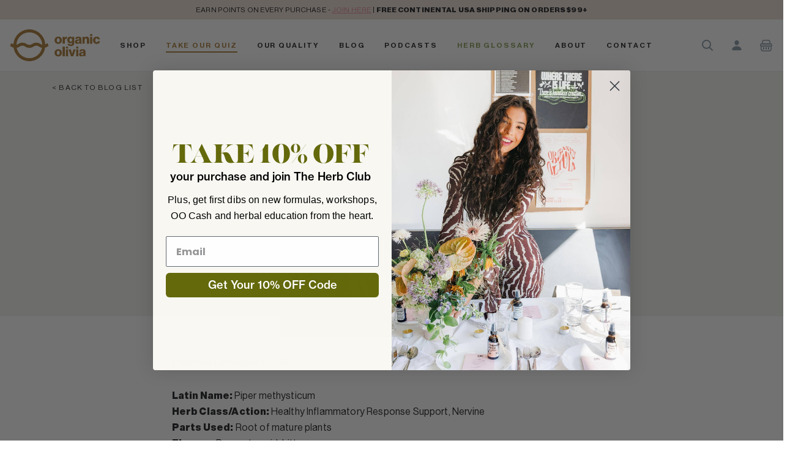

--- FILE ---
content_type: text/html; charset=UTF-8
request_url: https://blog.organicolivia.com/meet-the-herb-kava/
body_size: 293018
content:
<!doctype html>
<html lang="en-US" class="no-js">

<head>

	<title>Meet the Herb: Kava - Organic Olivia		 &raquo; 		Organic Olivia</title>

	<meta charset="UTF-8">

	<link href="//www.google-analytics.com" rel="dns-prefetch">
	<link href="https://blog.organicolivia.com/wp-content/themes/wonderpress/img/favicon.ico" rel="shortcut icon">
	<link href="https://blog.organicolivia.com/wp-content/themes/wonderpress/img/touch.png" rel="apple-touch-icon-precomposed">

	<link rel="apple-touch-icon" sizes="180x180" href="https://blog.organicolivia.com/wp-content/themes/wonderpress/img/apple-touch-icon.png">
	<link rel="icon" type="image/png" sizes="512x512" href="https://blog.organicolivia.com/wp-content/themes/wonderpress/img/android-chrome-512x512.png">
	<link rel="icon" type="image/png" sizes="32x32" href="https://blog.organicolivia.com/wp-content/themes/wonderpress/img/favicon-32x32.png">
	<link rel="icon" type="image/png" sizes="16x16" href="https://blog.organicolivia.com/wp-content/themes/wonderpress/img/favicon-16x16.png">
	<link rel="manifest" href="https://blog.organicolivia.com/wp-content/themes/wonderpress/img/site.webmanifest">
	<link rel="shortcut icon" href="https://blog.organicolivia.com/wp-content/themes/wonderpress/img/favicon.ico">

	<meta http-equiv="X-UA-Compatible" content="IE=edge,chrome=1">
	<meta name="viewport" content="width=device-width, initial-scale=1.0">
	<meta name="description" content="Organic Olivia is a modern approach to traditional herbal medicine. We blend science with intuition to create focused formulas that get to the root cause. Herbs are for everyone &#8211; welcome to the club.">
	<meta name='robots' content='index, follow, max-image-preview:large, max-snippet:-1, max-video-preview:-1' />

	<!-- This site is optimized with the Yoast SEO plugin v23.2 - https://yoast.com/wordpress/plugins/seo/ -->
	<link rel="canonical" href="https://blog.organicolivia.com/meet-the-herb-kava/" />
	<meta property="og:locale" content="en_US" />
	<meta property="og:type" content="article" />
	<meta property="og:title" content="Meet the Herb: Kava - Organic Olivia" />
	<meta property="og:description" content="Latin Name: Piper methysticumHerb Class/Action: Healthy Inflammatory Response Support, NervineParts Used: Root of mature..." />
	<meta property="og:url" content="https://blog.organicolivia.com/meet-the-herb-kava/" />
	<meta property="og:site_name" content="Organic Olivia" />
	<meta property="article:published_time" content="2018-12-02T07:42:40+00:00" />
	<meta property="article:modified_time" content="2022-03-18T03:15:03+00:00" />
	<meta property="og:image" content="https://blog.organicolivia.com/wp-content/uploads/2022/02/Kava2-scaled.jpg" />
	<meta property="og:image:width" content="2560" />
	<meta property="og:image:height" content="1920" />
	<meta property="og:image:type" content="image/jpeg" />
	<meta name="author" content="dana" />
	<meta name="twitter:card" content="summary_large_image" />
	<meta name="twitter:label1" content="Written by" />
	<meta name="twitter:data1" content="dana" />
	<meta name="twitter:label2" content="Est. reading time" />
	<meta name="twitter:data2" content="3 minutes" />
	<script type="application/ld+json" class="yoast-schema-graph">{"@context":"https://schema.org","@graph":[{"@type":"WebPage","@id":"https://blog.organicolivia.com/meet-the-herb-kava/","url":"https://blog.organicolivia.com/meet-the-herb-kava/","name":"Meet the Herb: Kava - Organic Olivia","isPartOf":{"@id":"https://blog.organicolivia.com/#website"},"primaryImageOfPage":{"@id":"https://blog.organicolivia.com/meet-the-herb-kava/#primaryimage"},"image":{"@id":"https://blog.organicolivia.com/meet-the-herb-kava/#primaryimage"},"thumbnailUrl":"https://blog.organicolivia.com/wp-content/uploads/2022/02/Kava2-scaled.jpg","datePublished":"2018-12-02T07:42:40+00:00","dateModified":"2022-03-18T03:15:03+00:00","author":{"@id":"https://blog.organicolivia.com/#/schema/person/5b3010220a162c3ee10a3ba9a69f2537"},"breadcrumb":{"@id":"https://blog.organicolivia.com/meet-the-herb-kava/#breadcrumb"},"inLanguage":"en-US","potentialAction":[{"@type":"ReadAction","target":["https://blog.organicolivia.com/meet-the-herb-kava/"]}]},{"@type":"ImageObject","inLanguage":"en-US","@id":"https://blog.organicolivia.com/meet-the-herb-kava/#primaryimage","url":"https://blog.organicolivia.com/wp-content/uploads/2022/02/Kava2-scaled.jpg","contentUrl":"https://blog.organicolivia.com/wp-content/uploads/2022/02/Kava2-scaled.jpg","width":2560,"height":1920},{"@type":"BreadcrumbList","@id":"https://blog.organicolivia.com/meet-the-herb-kava/#breadcrumb","itemListElement":[{"@type":"ListItem","position":1,"name":"Home","item":"https://blog.organicolivia.com/blog/"},{"@type":"ListItem","position":2,"name":"Blog","item":"https://blog.organicolivia.com/blog/"},{"@type":"ListItem","position":3,"name":"Meet the Herb: Kava"}]},{"@type":"WebSite","@id":"https://blog.organicolivia.com/#website","url":"https://blog.organicolivia.com/","name":"Organic Olivia","description":"Organic Olivia is a modern approach to traditional herbal medicine. We blend science with intuition to create focused formulas that get to the root cause. Herbs are for everyone - welcome to the club.","potentialAction":[{"@type":"SearchAction","target":{"@type":"EntryPoint","urlTemplate":"https://blog.organicolivia.com/?s={search_term_string}"},"query-input":"required name=search_term_string"}],"inLanguage":"en-US"},{"@type":"Person","@id":"https://blog.organicolivia.com/#/schema/person/5b3010220a162c3ee10a3ba9a69f2537","name":"dana","image":{"@type":"ImageObject","inLanguage":"en-US","@id":"https://blog.organicolivia.com/#/schema/person/image/","url":"https://secure.gravatar.com/avatar/080d61289db28d70c25df8392d21ec9d?s=96&d=mm&r=g","contentUrl":"https://secure.gravatar.com/avatar/080d61289db28d70c25df8392d21ec9d?s=96&d=mm&r=g","caption":"dana"}}]}</script>
	<!-- / Yoast SEO plugin. -->


<link rel='dns-prefetch' href='//unpkg.com' />
<link rel="alternate" type="application/rss+xml" title="Organic Olivia &raquo; Feed" href="https://blog.organicolivia.com/feed/" />
<link rel="alternate" type="application/rss+xml" title="Organic Olivia &raquo; Comments Feed" href="https://blog.organicolivia.com/comments/feed/" />
<link rel="alternate" type="application/rss+xml" title="Organic Olivia &raquo; Meet the Herb: Kava Comments Feed" href="https://blog.organicolivia.com/meet-the-herb-kava/feed/" />
<style id='classic-theme-styles-inline-css' type='text/css'>
/*! This file is auto-generated */
.wp-block-button__link{color:#fff;background-color:#32373c;border-radius:9999px;box-shadow:none;text-decoration:none;padding:calc(.667em + 2px) calc(1.333em + 2px);font-size:1.125em}.wp-block-file__button{background:#32373c;color:#fff;text-decoration:none}
</style>
<style id='global-styles-inline-css' type='text/css'>
:root{--wp--preset--aspect-ratio--square: 1;--wp--preset--aspect-ratio--4-3: 4/3;--wp--preset--aspect-ratio--3-4: 3/4;--wp--preset--aspect-ratio--3-2: 3/2;--wp--preset--aspect-ratio--2-3: 2/3;--wp--preset--aspect-ratio--16-9: 16/9;--wp--preset--aspect-ratio--9-16: 9/16;--wp--preset--color--black: #000000;--wp--preset--color--cyan-bluish-gray: #abb8c3;--wp--preset--color--white: #ffffff;--wp--preset--color--pale-pink: #f78da7;--wp--preset--color--vivid-red: #cf2e2e;--wp--preset--color--luminous-vivid-orange: #ff6900;--wp--preset--color--luminous-vivid-amber: #fcb900;--wp--preset--color--light-green-cyan: #7bdcb5;--wp--preset--color--vivid-green-cyan: #00d084;--wp--preset--color--pale-cyan-blue: #8ed1fc;--wp--preset--color--vivid-cyan-blue: #0693e3;--wp--preset--color--vivid-purple: #9b51e0;--wp--preset--gradient--vivid-cyan-blue-to-vivid-purple: linear-gradient(135deg,rgba(6,147,227,1) 0%,rgb(155,81,224) 100%);--wp--preset--gradient--light-green-cyan-to-vivid-green-cyan: linear-gradient(135deg,rgb(122,220,180) 0%,rgb(0,208,130) 100%);--wp--preset--gradient--luminous-vivid-amber-to-luminous-vivid-orange: linear-gradient(135deg,rgba(252,185,0,1) 0%,rgba(255,105,0,1) 100%);--wp--preset--gradient--luminous-vivid-orange-to-vivid-red: linear-gradient(135deg,rgba(255,105,0,1) 0%,rgb(207,46,46) 100%);--wp--preset--gradient--very-light-gray-to-cyan-bluish-gray: linear-gradient(135deg,rgb(238,238,238) 0%,rgb(169,184,195) 100%);--wp--preset--gradient--cool-to-warm-spectrum: linear-gradient(135deg,rgb(74,234,220) 0%,rgb(151,120,209) 20%,rgb(207,42,186) 40%,rgb(238,44,130) 60%,rgb(251,105,98) 80%,rgb(254,248,76) 100%);--wp--preset--gradient--blush-light-purple: linear-gradient(135deg,rgb(255,206,236) 0%,rgb(152,150,240) 100%);--wp--preset--gradient--blush-bordeaux: linear-gradient(135deg,rgb(254,205,165) 0%,rgb(254,45,45) 50%,rgb(107,0,62) 100%);--wp--preset--gradient--luminous-dusk: linear-gradient(135deg,rgb(255,203,112) 0%,rgb(199,81,192) 50%,rgb(65,88,208) 100%);--wp--preset--gradient--pale-ocean: linear-gradient(135deg,rgb(255,245,203) 0%,rgb(182,227,212) 50%,rgb(51,167,181) 100%);--wp--preset--gradient--electric-grass: linear-gradient(135deg,rgb(202,248,128) 0%,rgb(113,206,126) 100%);--wp--preset--gradient--midnight: linear-gradient(135deg,rgb(2,3,129) 0%,rgb(40,116,252) 100%);--wp--preset--font-size--small: 13px;--wp--preset--font-size--medium: 20px;--wp--preset--font-size--large: 36px;--wp--preset--font-size--x-large: 42px;--wp--preset--spacing--20: 0.44rem;--wp--preset--spacing--30: 0.67rem;--wp--preset--spacing--40: 1rem;--wp--preset--spacing--50: 1.5rem;--wp--preset--spacing--60: 2.25rem;--wp--preset--spacing--70: 3.38rem;--wp--preset--spacing--80: 5.06rem;--wp--preset--shadow--natural: 6px 6px 9px rgba(0, 0, 0, 0.2);--wp--preset--shadow--deep: 12px 12px 50px rgba(0, 0, 0, 0.4);--wp--preset--shadow--sharp: 6px 6px 0px rgba(0, 0, 0, 0.2);--wp--preset--shadow--outlined: 6px 6px 0px -3px rgba(255, 255, 255, 1), 6px 6px rgba(0, 0, 0, 1);--wp--preset--shadow--crisp: 6px 6px 0px rgba(0, 0, 0, 1);}:where(.is-layout-flex){gap: 0.5em;}:where(.is-layout-grid){gap: 0.5em;}body .is-layout-flex{display: flex;}.is-layout-flex{flex-wrap: wrap;align-items: center;}.is-layout-flex > :is(*, div){margin: 0;}body .is-layout-grid{display: grid;}.is-layout-grid > :is(*, div){margin: 0;}:where(.wp-block-columns.is-layout-flex){gap: 2em;}:where(.wp-block-columns.is-layout-grid){gap: 2em;}:where(.wp-block-post-template.is-layout-flex){gap: 1.25em;}:where(.wp-block-post-template.is-layout-grid){gap: 1.25em;}.has-black-color{color: var(--wp--preset--color--black) !important;}.has-cyan-bluish-gray-color{color: var(--wp--preset--color--cyan-bluish-gray) !important;}.has-white-color{color: var(--wp--preset--color--white) !important;}.has-pale-pink-color{color: var(--wp--preset--color--pale-pink) !important;}.has-vivid-red-color{color: var(--wp--preset--color--vivid-red) !important;}.has-luminous-vivid-orange-color{color: var(--wp--preset--color--luminous-vivid-orange) !important;}.has-luminous-vivid-amber-color{color: var(--wp--preset--color--luminous-vivid-amber) !important;}.has-light-green-cyan-color{color: var(--wp--preset--color--light-green-cyan) !important;}.has-vivid-green-cyan-color{color: var(--wp--preset--color--vivid-green-cyan) !important;}.has-pale-cyan-blue-color{color: var(--wp--preset--color--pale-cyan-blue) !important;}.has-vivid-cyan-blue-color{color: var(--wp--preset--color--vivid-cyan-blue) !important;}.has-vivid-purple-color{color: var(--wp--preset--color--vivid-purple) !important;}.has-black-background-color{background-color: var(--wp--preset--color--black) !important;}.has-cyan-bluish-gray-background-color{background-color: var(--wp--preset--color--cyan-bluish-gray) !important;}.has-white-background-color{background-color: var(--wp--preset--color--white) !important;}.has-pale-pink-background-color{background-color: var(--wp--preset--color--pale-pink) !important;}.has-vivid-red-background-color{background-color: var(--wp--preset--color--vivid-red) !important;}.has-luminous-vivid-orange-background-color{background-color: var(--wp--preset--color--luminous-vivid-orange) !important;}.has-luminous-vivid-amber-background-color{background-color: var(--wp--preset--color--luminous-vivid-amber) !important;}.has-light-green-cyan-background-color{background-color: var(--wp--preset--color--light-green-cyan) !important;}.has-vivid-green-cyan-background-color{background-color: var(--wp--preset--color--vivid-green-cyan) !important;}.has-pale-cyan-blue-background-color{background-color: var(--wp--preset--color--pale-cyan-blue) !important;}.has-vivid-cyan-blue-background-color{background-color: var(--wp--preset--color--vivid-cyan-blue) !important;}.has-vivid-purple-background-color{background-color: var(--wp--preset--color--vivid-purple) !important;}.has-black-border-color{border-color: var(--wp--preset--color--black) !important;}.has-cyan-bluish-gray-border-color{border-color: var(--wp--preset--color--cyan-bluish-gray) !important;}.has-white-border-color{border-color: var(--wp--preset--color--white) !important;}.has-pale-pink-border-color{border-color: var(--wp--preset--color--pale-pink) !important;}.has-vivid-red-border-color{border-color: var(--wp--preset--color--vivid-red) !important;}.has-luminous-vivid-orange-border-color{border-color: var(--wp--preset--color--luminous-vivid-orange) !important;}.has-luminous-vivid-amber-border-color{border-color: var(--wp--preset--color--luminous-vivid-amber) !important;}.has-light-green-cyan-border-color{border-color: var(--wp--preset--color--light-green-cyan) !important;}.has-vivid-green-cyan-border-color{border-color: var(--wp--preset--color--vivid-green-cyan) !important;}.has-pale-cyan-blue-border-color{border-color: var(--wp--preset--color--pale-cyan-blue) !important;}.has-vivid-cyan-blue-border-color{border-color: var(--wp--preset--color--vivid-cyan-blue) !important;}.has-vivid-purple-border-color{border-color: var(--wp--preset--color--vivid-purple) !important;}.has-vivid-cyan-blue-to-vivid-purple-gradient-background{background: var(--wp--preset--gradient--vivid-cyan-blue-to-vivid-purple) !important;}.has-light-green-cyan-to-vivid-green-cyan-gradient-background{background: var(--wp--preset--gradient--light-green-cyan-to-vivid-green-cyan) !important;}.has-luminous-vivid-amber-to-luminous-vivid-orange-gradient-background{background: var(--wp--preset--gradient--luminous-vivid-amber-to-luminous-vivid-orange) !important;}.has-luminous-vivid-orange-to-vivid-red-gradient-background{background: var(--wp--preset--gradient--luminous-vivid-orange-to-vivid-red) !important;}.has-very-light-gray-to-cyan-bluish-gray-gradient-background{background: var(--wp--preset--gradient--very-light-gray-to-cyan-bluish-gray) !important;}.has-cool-to-warm-spectrum-gradient-background{background: var(--wp--preset--gradient--cool-to-warm-spectrum) !important;}.has-blush-light-purple-gradient-background{background: var(--wp--preset--gradient--blush-light-purple) !important;}.has-blush-bordeaux-gradient-background{background: var(--wp--preset--gradient--blush-bordeaux) !important;}.has-luminous-dusk-gradient-background{background: var(--wp--preset--gradient--luminous-dusk) !important;}.has-pale-ocean-gradient-background{background: var(--wp--preset--gradient--pale-ocean) !important;}.has-electric-grass-gradient-background{background: var(--wp--preset--gradient--electric-grass) !important;}.has-midnight-gradient-background{background: var(--wp--preset--gradient--midnight) !important;}.has-small-font-size{font-size: var(--wp--preset--font-size--small) !important;}.has-medium-font-size{font-size: var(--wp--preset--font-size--medium) !important;}.has-large-font-size{font-size: var(--wp--preset--font-size--large) !important;}.has-x-large-font-size{font-size: var(--wp--preset--font-size--x-large) !important;}
:where(.wp-block-post-template.is-layout-flex){gap: 1.25em;}:where(.wp-block-post-template.is-layout-grid){gap: 1.25em;}
:where(.wp-block-columns.is-layout-flex){gap: 2em;}:where(.wp-block-columns.is-layout-grid){gap: 2em;}
:root :where(.wp-block-pullquote){font-size: 1.5em;line-height: 1.6;}
</style>
<link rel='stylesheet' id='contact-form-7-css' href='https://blog.organicolivia.com/wp-content/plugins/contact-form-7/includes/css/styles.css?ver=5.9.8' type='text/css' media='all' />
<style id='contact-form-7-inline-css' type='text/css'>
.wpcf7 .wpcf7-recaptcha iframe {margin-bottom: 0;}.wpcf7 .wpcf7-recaptcha[data-align="center"] > div {margin: 0 auto;}.wpcf7 .wpcf7-recaptcha[data-align="right"] > div {margin: 0 0 0 auto;}
</style>
<link rel='stylesheet' id='theme-css' href='https://blog.organicolivia.com/wp-content/themes/wonderpress/static/dist/css/single.css?ver=1692129460' type='text/css' media='all' />
<link rel="https://api.w.org/" href="https://blog.organicolivia.com/wp-json/" /><link rel="alternate" title="JSON" type="application/json" href="https://blog.organicolivia.com/wp-json/wp/v2/posts/338400" /><link rel="EditURI" type="application/rsd+xml" title="RSD" href="https://blog.organicolivia.com/xmlrpc.php?rsd" />
<meta name="generator" content="WordPress 6.6.1" />
<link rel='shortlink' href='https://blog.organicolivia.com/?p=338400' />
<link rel="alternate" title="oEmbed (JSON)" type="application/json+oembed" href="https://blog.organicolivia.com/wp-json/oembed/1.0/embed?url=https%3A%2F%2Fblog.organicolivia.com%2Fmeet-the-herb-kava%2F" />
<link rel="alternate" title="oEmbed (XML)" type="text/xml+oembed" href="https://blog.organicolivia.com/wp-json/oembed/1.0/embed?url=https%3A%2F%2Fblog.organicolivia.com%2Fmeet-the-herb-kava%2F&#038;format=xml" />
<meta name="cdp-version" content="1.4.8" /><link rel="icon" href="https://blog.organicolivia.com/wp-content/uploads/2021/06/cropped-logo-32x32.png" sizes="32x32" />
<link rel="icon" href="https://blog.organicolivia.com/wp-content/uploads/2021/06/cropped-logo-192x192.png" sizes="192x192" />
<link rel="apple-touch-icon" href="https://blog.organicolivia.com/wp-content/uploads/2021/06/cropped-logo-180x180.png" />
<meta name="msapplication-TileImage" content="https://blog.organicolivia.com/wp-content/uploads/2021/06/cropped-logo-270x270.png" />
		<style type="text/css" id="wp-custom-css">
			/* .blog-post:not(.blog-post--glossary) .wp-block-image img {
    width: 50%!important;
} */
.w-100 {
    width: 50% !important;
}
nav.mobile-nav ul li a {
    font-size: 32px;
    line-height: 40px;
}
nav.mobile-nav ul li {
    margin: 5px 0;
}


.search-height{
	height:128px;
}
@media (max-width: 959px){
.search-height{
	height:112px;
}
}
.about-organic-olivia .color-brand{
	display:none;
}

.custom-menu-item{
	text-transform: uppercase;
  color: #64734d;
  display: inline-block;
  margin-bottom: 8px;
  pointer-events: none;
	font-size: 12px;
  line-height: 1.166667;
  font-weight: 200;
  letter-spacing: .16em;
  margin: 0;
}
#menu-item-340956{
	max-width:100%;
}


nav.mobile-nav ul li {
    align-content: flex-start;
}

nav.mobile-nav ul {
    align-items: flex-start;
	  row-gap:10px;
}
nav.mobile-nav ul li a {
    font-size: 26px;
    line-height: 34px;
}

#menu-item-340946 > a {
    text-transform: uppercase;
    color: #64734d !important;
    display: inline-block;
    pointer-events: none;
    font-size: 12px;
    line-height: 1.166667;
    font-weight: 200!important;
    letter-spacing: .16em;
    margin-bottom: 8px;
}
li#menu-item-339711 a {
    font-size: 16px;
}
.desktop-caption {
	font-size:16px!important;
	padding:.5rem 0;
} 


/* Image Setting */

/* .postid-341170 .blog-post:not(.blog-post--glossary) .wp-block-image img {
    width: initial !important;
}
 */


/* Single Post -- Read More */

/* .read-more-button {
  display: inline-block;
  padding: 10px 20px;
  background-color: #e08795; 
  color: #ffffff!important;
  float: inline-end;
  border-radius: 5px;
  margin-top: 20px;
  cursor: pointer;
}

.date {
  margin:0!important;
} */
		</style>
		
		<script type="text/javascript" async src="https://static.klaviyo.com/onsite/js/klaviyo.js?company_id=RNJNKw"></script>
		<!-- Google Tag Manager -->
	<script>
		(function(w, d, s, l, i) {
			w[l] = w[l] || [];
			w[l].push({
				'gtm.start': new Date().getTime(),
				event: 'gtm.js'
			});
			var f = d.getElementsByTagName(s)[0],
				j = d.createElement(s),
				dl = l != 'dataLayer' ? '&l=' + l : '';
			j.async = true;
			j.src =
				'https://www.googletagmanager.com/gtm.js?id=' + i + dl;
			f.parentNode.insertBefore(j, f);
		})(window, document, 'script', 'dataLayer', 'GTM-T99HZ963');
	</script>
	<!-- End Google Tag Manager -->
	<!-- userway script -->
	<script>
		(function(d) {
			var s = d.createElement("script");
			s.setAttribute("data-account", "GKizRskUjv");
			s.setAttribute("src", "https://cdn.userway.org/widget.js");
			(d.body || d.head).appendChild(s);
		})(document)
	</script>
	<noscript>
		Please ensure Javascript is enabled for purposes of <a href="https://userway.org">website accessibility</a>
	</noscript>

	<!-- Meta Pixel Code -->
	<script>
		! function(f, b, e, v, n, t, s) {
			if (f.fbq) return;
			n = f.fbq = function() {
				n.callMethod ?
					n.callMethod.apply(n, arguments) : n.queue.push(arguments)
			};
			if (!f._fbq) f._fbq = n;
			n.push = n;
			n.loaded = !0;
			n.version = '2.0';
			n.queue = [];
			t = b.createElement(e);
			t.async = !0;
			t.src = v;
			s = b.getElementsByTagName(e)[0];
			s.parentNode.insertBefore(t, s)
		}(window, document, 'script',
			'https://connect.facebook.net/en_US/fbevents.js');
		fbq('init', '635525700396655');
		fbq('track', 'PageView');
	</script>
	<noscript><img height="1" width="1" style="display:none" src="https://www.facebook.com/tr?id=635525700396655&ev=PageView&noscript=1" /></noscript>
	<!-- End Meta Pixel Code -->

</head>

<body class="post-template-default single single-post postid-338400 single-format-standard meet-the-herb-kava">
   <!-- Google Tag Manager (noscript) -->
   
<noscript><iframe src="https://www.googletagmanager.com/ns.html?id=GTM-T99HZ963" height="0" width="0" style="display:none;visibility:hidden"></iframe></noscript>

<!-- End Google Tag Manager (noscript) -->

	<!-- ▓▓▓▓▓▓▓▓▓▓▓▓▓▓▓ Global Nav ▓▓▓▓▓▓▓▓▓▓▓▓▓▓▓ -->
<!--<header id="theme-header" class="theme-header">-->
<!--	<nav class="theme-header__nav-desktop"></nav>-->
<!--	<nav class="theme-header__nav-mobile-tablet"></nav>-->
<!--</header>-->
	<div class="annoucement" style="background: #e9dbd2;">
		<p class="annoucement-text">
			EARN POINTS ON EVERY PURCHASE - <a href="https://www.organicolivia.com/pages/loyalty" title="pricing policy" aria-label="pricing policy">JOIN HERE</a> | <b>FREE CONTINENTAL USA SHIPPING ON ORDERS $99+</b>		</p>
		<div class="annoucement-close">
			<svg width="12" height="12" viewBox="0 0 12 12" fill="none" xmlns="http://www.w3.org/2000/svg">
				<path d="M1.74264 1.75736L5.98528 6M5.98528 6L10.2279 1.75736M5.98528 6L1.74264 10.2426M5.98528 6L10.2279 10.2426" stroke="#8899A6" stroke-width="2" stroke-linecap="round" stroke-linejoin="round" />
			</svg>
		</div>
	</div>

<header id="top" class="header" role="banner">
	<div class="header__container">
		<div class="row justify-content-between">
			<div class="header__left col">
				<button class="mobile-nav-toggle top-nav-button d-lg-none">
					<div class="mobile-nav-toggle__pill"></div>
				</button>
				<a class="logo" href="https://www.organicolivia.com/" title="Organic Olivia" aria-label="Navigate to the home page" role="button" tabindex="0">
					<svg viewBox="0 0 148 52" fill="none">
						<path fill-rule="evenodd" clip-rule="evenodd" d="M57.9215 24.5746C58.2842 24.3933 58.6382 24.1709 59.0246 23.927C59.8485 23.3778 60.724 22.91 61.6385 22.5304L63.4301 27.0893C62.8017 27.359 62.2004 27.6879 61.6342 28.0714C60.6089 28.7168 59.4131 29.4615 57.669 29.8932C55.746 42.6038 44.8213 52 31.9662 52C19.111 52 8.18627 42.6038 6.26331 29.8932C4.51921 29.468 3.32121 28.719 2.29591 28.0714C1.72974 27.6879 1.1284 27.359 0.5 27.0893L2.29159 22.5304C3.20619 22.91 4.08165 23.3778 4.90558 23.927C4.96545 23.9633 5.02463 23.9994 5.08327 24.0351C5.40095 24.2287 5.70247 24.4124 6.0086 24.5746C6.76309 10.7904 18.1603 0 31.9651 0C45.7699 0 57.1671 10.7904 57.9215 24.5746ZM53.0432 25.1898C52.5974 13.8672 43.2964 4.91385 31.9651 4.89946C20.6333 4.91274 11.3316 13.8668 10.8869 25.1898C11.9856 24.9674 12.726 24.5033 13.6412 23.927L13.6602 23.9151C15.1873 22.9587 17.0879 21.7685 20.6176 21.7685C24.1619 21.7685 26.0658 22.9643 27.5962 23.927L27.601 23.93C28.8979 24.7466 29.8351 25.3365 31.9629 25.3365C34.0934 25.3365 35.0367 24.7451 36.3318 23.927L36.348 23.9168C37.8757 22.9602 39.7786 21.7685 43.3104 21.7685C46.8547 21.7685 48.7585 22.9643 50.2868 23.927L50.3249 23.951C51.2247 24.5164 51.9577 24.9769 53.0432 25.1898ZM11.2647 30.1004C13.2218 39.9819 21.8917 47.1013 31.9651 47.099C42.0325 47.0859 50.6932 39.9733 52.6633 30.1004C50.3451 29.7551 48.8924 28.8442 47.6793 28.08L47.6784 28.0795C46.3794 27.2617 45.4404 26.6705 43.3104 26.6705C41.1799 26.6705 40.2366 27.262 38.9415 28.08L38.928 28.0885C37.3999 29.0455 35.4947 30.2386 31.9629 30.2386C28.4207 30.2386 26.5169 29.0428 24.9865 28.08C23.6871 27.262 22.7459 26.6705 20.6176 26.6705C18.4893 26.6705 17.546 27.262 16.2509 28.08C15.0356 28.8442 13.5829 29.7551 11.2647 30.1004ZM134.826 7.7574H131.264V10.6412H134.826V7.7574ZM104.881 24.4731C104.369 25.7128 103.297 26.6341 101.995 26.9533C101.244 27.1552 100.469 27.254 99.6915 27.2469C98.1474 27.2469 96.894 26.9404 95.9313 26.3273C94.9846 25.737 94.3578 24.7481 94.2282 23.6399H97.6819C97.801 23.9532 98.0154 24.2212 98.2949 24.4062C98.5992 24.6242 99.0525 24.7322 99.6483 24.7322C100.406 24.7322 100.954 24.5465 101.289 24.1753C101.623 23.804 101.79 23.2773 101.79 22.5909V21.4771H101.703C101.372 21.8538 100.976 22.1682 100.533 22.4053C100.008 22.6635 99.4262 22.7873 98.841 22.7657C98.2197 22.7668 97.6041 22.6481 97.0278 22.416C96.4476 22.1856 95.9198 21.8405 95.4758 21.4015C95.0063 20.9271 94.639 20.3614 94.3966 19.7395C94.1121 19.01 93.9728 18.2321 93.9864 17.4492C93.9791 16.6863 94.0935 15.927 94.3253 15.2C94.53 14.5539 94.8568 13.953 95.288 13.43C95.6937 12.9412 96.2003 12.5457 96.7731 12.2709C97.371 11.9898 98.0249 11.8481 98.6856 11.8565C99.3364 11.8351 99.9822 11.9776 100.564 12.2709C101.066 12.5418 101.5 12.9234 101.833 13.3869H101.876V12.1846H105.284V22.2887C105.303 23.037 105.165 23.7809 104.881 24.4731ZM99.6677 20.115C100.44 20.115 101.012 19.8474 101.384 19.3077C101.766 18.7201 101.959 18.0292 101.936 17.3284C101.94 16.9637 101.892 16.6004 101.794 16.2491C101.708 15.9291 101.562 15.6285 101.362 15.3641C100.963 14.8328 100.332 14.5273 99.6677 14.5438C99.0431 14.5223 98.4462 14.8027 98.0639 15.2972C97.6624 15.8152 97.4617 16.4966 97.4617 17.3413C97.4617 18.186 97.6624 18.8595 98.0639 19.3617C98.4462 19.8562 99.0431 20.1366 99.6677 20.115ZM83.5109 13.579C82.9779 13.0378 82.3374 12.6143 81.6308 12.3356C80.0464 11.7371 78.298 11.7371 76.7136 12.3356C75.2867 12.8946 74.1609 14.0283 73.6118 15.459C73.042 16.9736 73.042 18.6436 73.6118 20.1582C74.1625 21.5879 75.2878 22.721 76.7136 23.2816C78.298 23.8801 80.0464 23.8801 81.6308 23.2816C82.338 23.003 82.9786 22.5787 83.5109 22.0361C84.0328 21.4969 84.4409 20.8583 84.711 20.1582C85.2809 18.6436 85.2809 16.9736 84.711 15.459C84.4404 14.7586 84.0323 14.1193 83.5109 13.579ZM80.9314 20.2704C80.5502 20.88 79.8687 21.2352 79.1506 21.1986C78.4352 21.2363 77.7564 20.8804 77.3806 20.2704C76.9878 19.6502 76.7913 18.8307 76.7913 17.8119C76.7913 16.793 76.9878 15.9699 77.3806 15.3425C77.7513 14.7259 78.4323 14.3646 79.1506 14.4035C79.8711 14.3683 80.5535 14.7281 80.9314 15.3425C81.3329 15.9713 81.5337 16.7945 81.5337 17.8119C81.5337 18.8292 81.3329 19.6473 80.9314 20.2661V20.2704ZM93.4855 15.1633H93.5718V12.1047C93.3459 12.0335 93.1089 12.0042 92.8724 12.0183C92.2578 12 91.6509 12.1589 91.124 12.476C90.578 12.8545 90.1291 13.3567 89.8138 13.9416H89.749V12.1846H86.3385V23.3723H89.9023V18.3537C89.9023 17.1319 90.2261 16.2548 90.8736 15.7224C91.5212 15.19 92.3918 15.0036 93.4855 15.1633ZM113.608 22.1354H113.651C113.687 22.3894 113.738 22.6409 113.804 22.8887C113.846 23.0644 113.919 23.2311 114.02 23.3809H117.474V23.2276C117.297 23.1021 117.182 22.9076 117.156 22.6923C117.098 22.3422 117.073 21.9873 117.081 21.6325V15.9944C117.092 15.358 116.973 14.726 116.729 14.138C116.498 13.6027 116.125 13.1412 115.65 12.804C115.203 12.4813 114.698 12.2476 114.162 12.1155C113.461 11.9493 112.742 11.8724 112.021 11.8867C111.28 11.8711 110.541 11.9716 109.83 12.1845C109.26 12.3564 108.729 12.638 108.267 13.0134C107.865 13.3469 107.54 13.7647 107.316 14.2373C107.097 14.7034 106.979 15.21 106.968 15.7245H110.245C110.273 15.3103 110.461 14.9233 110.769 14.6453C111.057 14.3978 111.489 14.274 112.064 14.274C112.604 14.274 112.993 14.3819 113.234 14.5999C113.473 14.8222 113.605 15.137 113.595 15.4634C113.595 15.8433 113.383 16.1131 112.96 16.2728C112.242 16.4935 111.503 16.6382 110.754 16.7045C110.196 16.7733 109.644 16.8829 109.103 17.0326C108.617 17.165 108.156 17.3757 107.739 17.6564C107.351 17.9191 107.032 18.2716 106.81 18.6839C106.57 19.1603 106.453 19.6896 106.472 20.2229C106.462 20.7253 106.558 21.224 106.754 21.6864C106.934 22.1002 107.203 22.4689 107.542 22.7657C107.896 23.065 108.31 23.2858 108.755 23.4133C109.255 23.5613 109.773 23.6341 110.294 23.6291C110.999 23.6592 111.701 23.5169 112.338 23.2147C112.838 22.9561 113.272 22.587 113.608 22.1354ZM113.051 20.8403C112.595 21.2189 112.015 21.4137 111.423 21.3864C111.039 21.4014 110.658 21.3031 110.329 21.1036C110.041 20.9137 109.897 20.5935 109.897 20.1431C109.874 19.7673 110.048 19.4066 110.357 19.1912C110.815 18.9197 111.318 18.7312 111.842 18.6343C112.205 18.5479 112.546 18.4573 112.859 18.3601C113.14 18.2791 113.414 18.1736 113.677 18.045V19.3768C113.702 19.9353 113.472 20.4751 113.053 20.8446L113.051 20.8403ZM127.397 12.1845C127.862 12.381 128.279 12.6755 128.62 13.0479C128.963 13.4379 129.22 13.8942 129.378 14.3884C129.559 14.9422 129.648 15.5219 129.641 16.1044V23.3874H126.08V16.8319C126.107 16.3158 125.954 15.8063 125.648 15.39C125.323 15.0101 124.837 14.8074 124.338 14.8439C123.785 14.8219 123.255 15.0619 122.907 15.4914C122.533 15.9789 122.343 16.5829 122.371 17.1967V23.3723H118.81V12.1845H122.242V13.7214H122.298C122.673 13.1565 123.17 12.6829 123.753 12.3356C124.368 12.0046 125.06 11.8429 125.758 11.8672C126.321 11.8574 126.879 11.9655 127.397 12.1845ZM131.264 12.1932H134.826V23.3809H131.264V12.1932ZM143.873 19.1416C143.711 20.4237 143.064 21.0648 141.93 21.0648C141.241 21.1086 140.581 20.7789 140.203 20.2014C139.826 19.6186 139.637 18.8271 139.635 17.827C139.634 16.8269 139.823 16.0225 140.203 15.4137C140.575 14.8266 141.236 14.4877 141.93 14.5287C142.378 14.5059 142.817 14.6673 143.143 14.9756C143.461 15.313 143.676 15.7337 143.765 16.1887H147.197C147.116 15.5854 146.931 15.001 146.648 14.4618C146.376 13.9438 146.005 13.484 145.556 13.1084C145.081 12.7158 144.536 12.4156 143.95 12.2234C143.285 12.0045 142.587 11.8973 141.887 11.9061C141.06 11.894 140.239 12.0466 139.471 12.3551C138.776 12.6357 138.147 13.0593 137.626 13.5984C137.11 14.1391 136.708 14.7787 136.445 15.4785C136.164 16.2292 136.023 17.0253 136.031 17.827C136.025 18.6307 136.172 19.4282 136.462 20.1777C136.733 20.8777 137.142 21.5163 137.665 22.0556C138.193 22.5965 138.829 23.0207 139.532 23.3011C140.311 23.6089 141.142 23.7614 141.98 23.75C142.714 23.7599 143.444 23.6416 144.138 23.4004C144.751 23.1883 145.316 22.8575 145.8 22.4268C146.257 22.019 146.625 21.5207 146.879 20.9634C147.137 20.3957 147.284 19.7839 147.311 19.161L143.873 19.1416ZM81.6308 32.8461C82.3372 33.1263 82.9775 33.5504 83.5109 34.0916C84.0324 34.632 84.4404 35.2712 84.7111 35.9717C85.281 37.4855 85.281 39.1549 84.7111 40.6687C84.4404 41.3691 84.0324 42.0084 83.5109 42.5488C82.978 43.0906 82.3376 43.5149 81.6308 43.7942C80.0459 44.39 78.2986 44.39 76.7137 43.7942C75.2871 43.2336 74.1615 42.0995 73.6119 40.6687C73.0419 39.1549 73.0419 37.4855 73.6119 35.9717C74.1615 34.5408 75.2871 33.4067 76.7137 32.8461C78.2986 32.2503 80.0459 32.2503 81.6308 32.8461ZM79.1507 41.7112C79.8687 41.7478 80.5502 41.3926 80.9315 40.7831V40.7788C81.333 40.1628 81.5337 39.3448 81.5337 38.3245C81.5337 37.3042 81.333 36.4811 80.9315 35.8551C80.5536 35.2407 79.8711 34.8809 79.1507 34.9162C78.4323 34.8773 77.7513 35.2385 77.3807 35.8551C76.9878 36.4825 76.7914 37.3057 76.7914 38.3245C76.7914 39.3433 76.9878 40.1628 77.3807 40.7831C77.7564 41.393 78.4353 41.749 79.1507 41.7112ZM89.9672 28.2679H86.3625V43.8914H89.9672V28.2679ZM91.694 28.2679H95.2556V31.1517H91.694V28.2679ZM95.2556 32.7037H91.694V43.8914H95.2556V32.7037ZM102.269 38.5922C102.342 38.3245 102.422 38.0439 102.508 37.7525L104.054 32.7037H107.616L103.747 43.8914H99.9031L96.035 32.7037H99.7045L101.233 37.7525C101.306 38.0439 101.377 38.3137 101.464 38.5922L101.478 38.6384C101.558 38.8961 101.625 39.1108 101.68 39.3023C101.737 39.5513 101.795 39.7844 101.854 40.0017H101.898C101.957 39.783 102.015 39.5498 102.072 39.3023C102.118 39.1428 102.168 38.9607 102.223 38.7601L102.269 38.5922ZM111.969 32.7037H108.408V43.8914H111.969V32.7037ZM108.408 28.2679H111.969V31.1517H108.408V28.2679ZM123.846 43.2028C123.788 42.8526 123.763 42.4978 123.77 42.143V36.507C123.782 35.8701 123.663 35.2375 123.42 34.6485C123.188 34.1148 122.815 33.6543 122.341 33.3167C121.895 32.9927 121.39 32.7589 120.854 32.6281C120.153 32.4618 119.433 32.3849 118.713 32.3993C117.966 32.3854 117.222 32.488 116.507 32.7037C115.937 32.8781 115.407 33.1602 114.944 33.5347C114.542 33.8683 114.217 34.2861 113.994 34.7586C113.776 35.2241 113.657 35.7298 113.644 36.2437H116.921C116.95 35.8296 117.138 35.4427 117.446 35.1644C117.733 34.9154 118.165 34.7917 118.741 34.7931C119.278 34.7931 119.669 34.9032 119.908 35.1212C120.148 35.343 120.28 35.6581 120.269 35.9846C120.269 36.3631 120.058 36.6322 119.637 36.7919C118.918 37.0129 118.177 37.1576 117.428 37.2236C116.871 37.2911 116.32 37.4008 115.779 37.5517C115.293 37.682 114.831 37.8921 114.413 38.1734C114.026 38.4366 113.707 38.789 113.485 39.2009C113.244 39.678 113.127 40.208 113.146 40.7421C113.136 41.2446 113.233 41.7435 113.431 42.2056C113.609 42.6194 113.877 42.9881 114.216 43.2848C114.571 43.583 114.984 43.8036 115.43 43.9324C115.93 44.0806 116.449 44.1533 116.971 44.1482C117.675 44.1781 118.376 44.0359 119.013 43.7338C119.52 43.4662 119.957 43.0841 120.291 42.6178H120.334C120.37 42.8717 120.422 43.1232 120.487 43.3712C120.528 43.5472 120.601 43.7141 120.703 43.8633H124.157V43.7101C123.99 43.5886 123.878 43.4063 123.846 43.2028ZM120.362 39.8938C120.384 40.4505 120.155 40.9879 119.738 41.3572C119.283 41.7359 118.702 41.9307 118.11 41.9034C117.726 41.9177 117.346 41.8186 117.018 41.6184C116.727 41.4306 116.586 41.109 116.586 40.6579C116.564 40.2828 116.738 39.9231 117.046 39.7081C117.505 39.4369 118.008 39.2484 118.531 39.1512C118.896 39.0627 119.235 38.9721 119.548 38.8771C119.83 38.7944 120.104 38.6883 120.368 38.5598L120.362 39.8938Z" fill="#A87936" />
					</svg>
				</a>
				<nav role="navigation" class="">
					<ul id="menu-holiday-menu" class="menu"><li id="menu-item-337919" class="shop menu-item menu-item-type-post_type menu-item-object-page menu-item-has-children menu-item-337919 megamenu-parent-shop megamenu-drawer-column-shop"><a href="https://organicolivia.com/collections/all">
	Shop</a>

<div class="sub-menu-wrap"><div class="container"><ul class="sub-menu menu-depth-1">
	<li id="menu-item-339711" class="menu-item menu-item-type-custom menu-item-object-custom menu-item-has-children menu-item-339711 megamenu-level-1 megamenu-drawer-column-shop"><a href="https://organicolivia.com/collections/all">
	Shop all ❀</a>

	<ul class="sub-menu menu-depth-2">
		<li id="menu-item-338821" class="menu-item menu-item-type-custom menu-item-object-custom menu-item-338821 megamenu-level-2 megamenu-drawer-column-shop"><a href="https://www.organicolivia.com/collections/new-arrivals">
	New Arrivals</a>
</li>
		<li id="menu-item-337822" class="menu-item menu-item-type-custom menu-item-object-custom menu-item-337822 megamenu-level-2 megamenu-drawer-column-shop"><a href="https://www.organicolivia.com/collections/best-sellers">
	Best Sellers</a>
</li>
		<li id="menu-item-340786" class="menu-item menu-item-type-custom menu-item-object-custom menu-item-340786 megamenu-level-2 megamenu-drawer-column-shop"><a href="https://www.organicolivia.com/pages/protocols">
	Custom Protocols</a>
</li>
	</ul>
</li>
	<li id="menu-item-337835" class="menu-item menu-item-type-custom menu-item-object-custom menu-item-has-children menu-item-337835 megamenu-level-1 megamenu-drawer-column-shop"><a href="https://www.organicolivia.com/pages/protocols">
	By Benefit</a>

	<ul class="sub-menu menu-depth-2">
		<li id="menu-item-337836" class="menu-item menu-item-type-custom menu-item-object-custom menu-item-337836 megamenu-level-2 megamenu-drawer-column-shop"><a href="https://organicolivia.com/collections/all/Brain--Energy">
	Brain &#038; Energy</a>
</li>
		<li id="menu-item-337837" class="menu-item menu-item-type-custom menu-item-object-custom menu-item-337837 megamenu-level-2 megamenu-drawer-column-shop"><a href="https://organicolivia.com/collections/all/Detoxification">
	Detoxification</a>
</li>
		<li id="menu-item-337842" class="menu-item menu-item-type-custom menu-item-object-custom menu-item-337842 megamenu-level-2 megamenu-drawer-column-shop"><a href="https://organicolivia.com/collections/all/Gut-Health">
	Gut Health</a>
</li>
		<li id="menu-item-337838" class="menu-item menu-item-type-custom menu-item-object-custom menu-item-337838 megamenu-level-2 megamenu-drawer-column-shop"><a href="https://organicolivia.com/collections/all/Hormone-Balance">
	Hormone Balance</a>
</li>
		<li id="menu-item-337840" class="menu-item menu-item-type-custom menu-item-object-custom menu-item-337840 megamenu-level-2 megamenu-drawer-column-shop"><a href="https://organicolivia.com/collections/all/Immunity">
	Immunity</a>
</li>
		<li id="menu-item-337839" class="menu-item menu-item-type-custom menu-item-object-custom menu-item-337839 megamenu-level-2 megamenu-drawer-column-shop"><a href="https://organicolivia.com/collections/all/Skin-Health">
	Skin Health</a>
</li>
		<li id="menu-item-337841" class="menu-item menu-item-type-custom menu-item-object-custom menu-item-337841 megamenu-level-2 megamenu-drawer-column-shop"><a href="https://organicolivia.com/collections/all/Stress-Support">
	Stress Support</a>
</li>
		<li id="menu-item-340688" class="menu-item menu-item-type-custom menu-item-object-custom menu-item-340688 megamenu-level-2 megamenu-drawer-column-shop"><a href="https://www.organicolivia.com/collections/womens-health">
	Women&#8217;s Health</a>
</li>
	</ul>
</li>
	<li id="menu-item-337828" class="menu-item menu-item-type-custom menu-item-object-custom menu-item-has-children menu-item-337828 megamenu-level-1 megamenu-drawer-column-shop"><a href="https://www.organicolivia.com/pages/protocols">
	By Formula</a>

	<ul class="sub-menu menu-depth-2">
		<li id="menu-item-337829" class="menu-item menu-item-type-custom menu-item-object-custom menu-item-337829 megamenu-level-2 megamenu-drawer-column-shop"><a href="https://organicolivia.com/collections/capsules">
	Capsules</a>
</li>
		<li id="menu-item-337830" class="menu-item menu-item-type-custom menu-item-object-custom menu-item-337830 megamenu-level-2 megamenu-drawer-column-shop"><a href="https://organicolivia.com/collections/tinctures">
	Tinctures</a>
</li>
		<li id="menu-item-337831" class="menu-item menu-item-type-custom menu-item-object-custom menu-item-337831 megamenu-level-2 megamenu-drawer-column-shop"><a href="https://organicolivia.com/collections/syrops">
	Syrups</a>
</li>
		<li id="menu-item-337832" class="menu-item menu-item-type-custom menu-item-object-custom menu-item-337832 megamenu-level-2 megamenu-drawer-column-shop"><a href="https://www.organicolivia.com/collections/teas">
	Teas</a>
</li>
		<li id="menu-item-337833" class="menu-item menu-item-type-custom menu-item-object-custom menu-item-337833 megamenu-level-2 megamenu-drawer-column-shop"><a href="https://www.organicolivia.com/collections/bundles">
	Bundles</a>
</li>
		<li id="menu-item-340946" class="custom-menu-item menu-item menu-item-type-custom menu-item-object-custom menu-item-has-children menu-item-340946 megamenu-level-2 megamenu-drawer-column-shop"><a href="https://www.organicolivia.com/pages/protocols">
	Safe For</a>

		<ul class="sub-menu menu-depth-3">
			<li id="menu-item-340947" class="menu-item menu-item-type-custom menu-item-object-custom menu-item-340947 megamenu-level-3 megamenu-drawer-column-shop"><a href="https://www.organicolivia.com/collections/all?collections=0%3Dall&#038;st_safe_for=0%3DKids&#038;filterchange=true&#038;page=1&#038;sort=best%20match">
	Kids</a>
</li>
			<li id="menu-item-340948" class="menu-item menu-item-type-custom menu-item-object-custom menu-item-340948 megamenu-level-3 megamenu-drawer-column-shop"><a href="https://www.organicolivia.com/collections/all?collections=0%3Dall&#038;st_safe_for=0%3DNursing&#038;filterchange=true&#038;page=1&#038;sort=best%20match">
	Nursing</a>
</li>
			<li id="menu-item-340949" class="menu-item menu-item-type-custom menu-item-object-custom menu-item-340949 megamenu-level-3 megamenu-drawer-column-shop"><a href="https://www.organicolivia.com/collections/all?collections=0%3Dall&#038;st_safe_for=0%3DPregnancy&#038;filterchange=true&#038;page=1&#038;sort=best%20match">
	Pregnancy</a>
</li>
		</ul>
</li>
	</ul>
</li>
	<li id="menu-item-340939" class="menu-item menu-item-type-custom menu-item-object-custom menu-item-has-children menu-item-340939 megamenu-level-1 megamenu-drawer-column-shop megamenu-drawer-special-column">
	<ul class="sub-menu menu-depth-2">
		<li id="menu-item-340943" class="menu-item menu-item-type-post_type menu-item-object-page menu-item-340943 megamenu-level-2 megamenu-drawer-column-shop megamenu-drawer-special-column"><a
	 href="https://www.organicolivia.com/pages/protocols"	>
	<div class="about-story blog-list__thumbnail mb--8">
		<div class="img-bg img-bg--160 radius2x" style="background-image:url('https://blog.organicolivia.com/wp-content/uploads/2024/08/CystersKit_protocolFeature.webp');"></div>
			</div>
	<span class="mb--4 d-block desktop-caption">Full Protocols</span><small class="color-gray5 menu-item-description">Choose from one of Olivia’s curated bundles (protocol) based on your needs</small></a>
</li>
	</ul>
</li>
	<li id="menu-item-337846" class="menu-item menu-item-type-custom menu-item-object-custom menu-item-has-children menu-item-337846 megamenu-level-1 megamenu-drawer-column-shop megamenu-drawer-special-column">
	<ul class="sub-menu menu-depth-2">
		<li id="menu-item-337936" class="menu-item menu-item-type-post_type menu-item-object-page menu-item-337936 megamenu-level-2 megamenu-drawer-column-shop megamenu-drawer-special-column"><a
	 href="https://www.organicolivia.com/pages/loyalty"	>
	<div class="about-story blog-list__thumbnail mb--8">
		<div class="img-bg img-bg--160 radius2x" style="background-image:url('https://blog.organicolivia.com/wp-content/uploads/2021/06/Welcome_to_the_Herb_Club_peach_256x256_crop_center.jpeg');"></div>
			</div>
	<span class="mb--4 d-block desktop-caption">Your Rewards Points</span><small class="color-gray5 menu-item-description">Earn dollars back on every purchase with our new rewards program.</small></a>
</li>
	</ul>
</li>
</ul>
</li>
<li id="menu-item-337981" class="quiz menu-item menu-item-type-custom menu-item-object-custom menu-item-337981 megamenu-parent-take-our-quiz"><a href="https://www.organicolivia.com/pages/quiz">
	Take Our Quiz</a>
</li>
<li id="menu-item-337848" class="quality menu-item menu-item-type-post_type menu-item-object-page menu-item-has-children menu-item-337848 megamenu-parent-our-quality megamenu-drawer-column-quality"><a href="https://blog.organicolivia.com/our-quality/">
	Our Quality</a>

<div class="sub-menu-wrap"><div class="container"><ul class="sub-menu menu-depth-1">
	<li id="menu-item-337849" class="quality-quote menu-item menu-item-type-custom menu-item-object-custom menu-item-has-children menu-item-337849 megamenu-level-1 megamenu-drawer-column-quality megamenu-drawer-special-column">
	<ul class="sub-menu menu-depth-2">
		<li id="menu-item-337850" class="quality-quote menu-item menu-item-type-custom menu-item-object-custom menu-item-337850 megamenu-level-2 megamenu-drawer-column-quality megamenu-drawer-special-column"><a href="#">
	Wildly Clean, and that’s just the beginning</a>
</li>
	</ul>
</li>
	<li id="menu-item-337851" class="menu-item menu-item-type-custom menu-item-object-custom menu-item-has-children menu-item-337851 megamenu-level-1 megamenu-drawer-column-quality megamenu-drawer-special-column">
	<ul class="sub-menu menu-depth-2">
		<li id="menu-item-337852" class="menu-item menu-item-type-custom menu-item-object-custom menu-item-337852 megamenu-level-2 megamenu-drawer-column-quality megamenu-drawer-special-column"><a href="https://blog.organicolivia.com/our-quality/#biodynamic-farming">
	Our Farmers</a>
</li>
		<li id="menu-item-337853" class="menu-item menu-item-type-custom menu-item-object-custom menu-item-337853 megamenu-level-2 megamenu-drawer-column-quality megamenu-drawer-special-column"><a href="https://blog.organicolivia.com/our-quality/#biodynamic-farming">
	Wildcrafting</a>
</li>
		<li id="menu-item-337854" class="menu-item menu-item-type-custom menu-item-object-custom menu-item-337854 megamenu-level-2 megamenu-drawer-column-quality megamenu-drawer-special-column"><a href="https://blog.organicolivia.com/our-quality/#extraction">
	Extraction</a>
</li>
		<li id="menu-item-337855" class="menu-item menu-item-type-custom menu-item-object-custom menu-item-337855 megamenu-level-2 megamenu-drawer-column-quality megamenu-drawer-special-column"><a href="https://blog.organicolivia.com/our-quality/#quality">
	Quality &#038; Testing</a>
</li>
		<li id="menu-item-337856" class="menu-item menu-item-type-custom menu-item-object-custom menu-item-337856 megamenu-level-2 megamenu-drawer-column-quality megamenu-drawer-special-column"><a href="https://blog.organicolivia.com/our-quality/#formulations">
	Formulation</a>
</li>
		<li id="menu-item-337857" class="menu-item menu-item-type-custom menu-item-object-custom menu-item-337857 megamenu-level-2 megamenu-drawer-column-quality megamenu-drawer-special-column"><a href="https://blog.organicolivia.com/our-quality/#community">
	Community &#038; Values</a>
</li>
	</ul>
</li>
	<li id="menu-item-337860" class="menu-item menu-item-type-custom menu-item-object-custom menu-item-has-children menu-item-337860 megamenu-level-1 megamenu-drawer-column-quality megamenu-drawer-special-column">
	<ul class="sub-menu menu-depth-2">
		<li id="menu-item-337861" class="menu-item menu-item-type-post_type menu-item-object-page menu-item-337861 megamenu-level-2 megamenu-drawer-column-quality megamenu-drawer-special-column"><a
	 href="/our-quality/#lunar-cycle"	>
	<div class="about-story blog-list__thumbnail mb--8">
		<div class="img-bg img-bg--160 radius2x" style="background-image:url('https://blog.organicolivia.com/wp-content/uploads/2021/06/R1-02270-010A-768x1156.jpg');"></div>
			</div>
	<span class="mb--4 d-block desktop-caption">Harvesting</span><small class="color-gray5 menu-item-description">Plant phytochemicals ebb and flow each season with Earth’s natural cycles.</small></a>
</li>
	</ul>
</li>
	<li id="menu-item-337862" class="menu-item menu-item-type-custom menu-item-object-custom menu-item-has-children menu-item-337862 megamenu-level-1 megamenu-drawer-column-quality megamenu-drawer-special-column">
	<ul class="sub-menu menu-depth-2">
		<li id="menu-item-337863" class="menu-item menu-item-type-post_type menu-item-object-page menu-item-337863 megamenu-level-2 megamenu-drawer-column-quality megamenu-drawer-special-column"><a
	 href="/our-quality/#extraction"	>
	<div class="about-story blog-list__thumbnail mb--8">
		<div class="img-bg img-bg--160 radius2x" style="background-image:url('https://blog.organicolivia.com/wp-content/uploads/2021/06/chuttersnap-UmncJq4KPcA-unsplash-768x513.jpg');"></div>
			</div>
	<span class="mb--4 d-block desktop-caption">Extraction</span><small class="color-gray5 menu-item-description">Why we choose percolation over maceration for potency</small></a>
</li>
	</ul>
</li>
	<li id="menu-item-337887" class="menu-item menu-item-type-custom menu-item-object-custom menu-item-has-children menu-item-337887 megamenu-level-1 megamenu-drawer-column-quality megamenu-drawer-special-column">
	<ul class="sub-menu menu-depth-2">
		<li id="menu-item-337859" class="menu-item menu-item-type-post_type menu-item-object-page menu-item-337859 megamenu-level-2 megamenu-drawer-column-quality megamenu-drawer-special-column"><a
	 href="/our-quality/#supply"	>
	<div class="about-story blog-list__thumbnail mb--8">
		<div class="img-bg img-bg--160 radius2x" style="background-image:url('https://blog.organicolivia.com/wp-content/uploads/2021/06/ales-me-z0bACVUDTJM-unsplash-768x512.jpg');"></div>
			</div>
	<span class="mb--4 d-block desktop-caption">Sourcing</span><small class="color-gray5 menu-item-description">Quality herbal formulas start at the source with our farmers and wildcrafters</small></a>
</li>
	</ul>
</li>
</ul>
</li>
<li id="menu-item-341281" class="menu-item menu-item-type-custom menu-item-object-custom menu-item-has-children menu-item-341281 megamenu-parent-blog"><a href="https://www.organicolivia.com/blogs/all">
	Blog</a>

<div class="sub-menu-wrap"><div class="container"><ul class="sub-menu menu-depth-1">
	<li id="menu-item-337865" class="menu-item menu-item-type-custom menu-item-object-custom menu-item-has-children menu-item-337865 megamenu-level-1"><a href="#">
	Topics</a>

	<ul class="sub-menu menu-depth-2">
		<li id="menu-item-341282" class="menu-item menu-item-type-custom menu-item-object-custom menu-item-341282 megamenu-level-2"><a href="https://www.organicolivia.com/blogs/brain-mental-health">
	Brain + Mental Health</a>
</li>
		<li id="menu-item-341283" class="menu-item menu-item-type-custom menu-item-object-custom menu-item-341283 megamenu-level-2"><a href="https://www.organicolivia.com/blogs/gut-health">
	Gut Health + Detoxification</a>
</li>
		<li id="menu-item-341284" class="menu-item menu-item-type-custom menu-item-object-custom menu-item-341284 megamenu-level-2"><a href="https://www.organicolivia.com/blogs/hormones">
	Hormone Health</a>
</li>
		<li id="menu-item-341285" class="menu-item menu-item-type-custom menu-item-object-custom menu-item-341285 megamenu-level-2"><a href="https://www.organicolivia.com/blogs/recipes">
	Recipes</a>
</li>
		<li id="menu-item-341287" class="menu-item menu-item-type-custom menu-item-object-custom menu-item-341287 megamenu-level-2"><a href="https://www.organicolivia.com/blogs/beauty">
	Skin, Hair, Nails</a>
</li>
		<li id="menu-item-341288" class="menu-item menu-item-type-custom menu-item-object-custom menu-item-341288 megamenu-level-2"><a href="https://www.organicolivia.com/blogs/herbalism">
	Traditional Herbalism</a>
</li>
	</ul>
</li>
</ul>
</li>
<li id="menu-item-340957" class="menu-item menu-item-type-custom menu-item-object-custom menu-item-has-children menu-item-340957 megamenu-parent-podcasts"><a href="#">
	PODCASTS</a>

<div class="sub-menu-wrap"><div class="container"><ul class="sub-menu menu-depth-1">
	<li id="menu-item-340956" class="menu-item menu-item-type-gs_sim menu-item-object-gs_sim menu-item-340956 megamenu-level-1">    <div style="display: flex; justify-content: space-between;">
        <!-- Left Column -->
        <div style="width: 50%;">
    		<a href="https://whatsthejuice.libsyn.com/" target="_blank" style="cursor: pointer;">
        		<img src="/wp-content/uploads/2024/08/Youtube_BANNER.webp" alt="Left Image" style="width: 260px;">
    		</a>
		</div>
        <!-- Right Column -->
        <div style="width: 50%; display: flex; flex-direction: column; justify-content: space-evenly;">
            <!-- First Row -->
            <div style="margin-bottom: 10px;">
                <h3 style="text-align:center;">Three ways to listen:</h3>
            </div>
            <!-- Second Row -->
            <div style="display: flex; justify-content: space-between;">
                <div style="width: 30%;">
					<a href="https://open.spotify.com/show/0NJqgXOnMvXs87dvlHpocX" target="_blank" style="cursor: pointer;">
						<img src="/wp-content/uploads/2024/08/Black_Spotify_logo_with_text_svg_7d3333e6-37f7-4de1-b5df-534ba1940170.webp" alt="Image 1" style="width: 80%;"></a>
                </div>
                <div style="width: 30%;">
					<a href="https://podcasts.apple.com/us/podcast/whats-the-juice/id1493579571?ls=1" target="_blank" style="cursor: pointer;">
						<img src="/wp-content/uploads/2024/08/apple_podcast_image_500_1bf0a1a4-6b9f-4764-a29b-d855ad5e2f7f.avif" alt="Image 2" style="width: 80%;"></a>
                </div>
                <div style="width: 30%;">
					<a href="https://www.youtube.com/user/OrganicOlivia1/videos" target="_blank" style="cursor: pointer;">
						<img src="/wp-content/uploads/2024/08/new-youtube-logo-icon-update-youtube-issue-fortawesome-font-3_1_5e7b515e-a446-4d0e-94fe-daa1c36af623.webp" alt="Image 3" style="width: 80%;"></a>
                </div>
            </div>
        </div>
    </div>
    
</li>
</ul>
</li>
<li id="menu-item-338806" class="glossary menu-item menu-item-type-custom menu-item-object-custom menu-item-has-children menu-item-338806 megamenu-parent-herb-glossary"><a href="/glossary">
	Herb Glossary</a>

<div class="sub-menu-wrap"><div class="container"><ul class="sub-menu menu-depth-1">
	<li id="menu-item-338813" class="headingLink menu-item menu-item-type-custom menu-item-object-custom menu-item-has-children menu-item-338813 megamenu-level-1"><a href="#">
	Put a thumbnail link under me (this item won&#8217;t display)</a>

	<ul class="sub-menu menu-depth-2">
		<li id="menu-item-338807" class="menu-item menu-item-type-post_type menu-item-object-glossary menu-item-338807 megamenu-level-2"><a href="https://blog.organicolivia.com/glossary/angelica/">
	Angelica&lt;img class=&quot;img-menu&quot; src=&quot;https://blog.organicolivia.com/wp-content/uploads/2022/05/Angelica1-1024x683-1-768x512-1.jpg&quot; loading=&quot;lazy&quot;&gt;&lt;span class=&quot;title-menu&quot;&gt;Angelica&lt;/span&gt;&lt;div class=&quot;overlay--item&quot;&gt;&nbsp;&lt;/div&gt;&lt;span class=&quot;subtitle-menu&quot;&gt;Angelica archangelica&lt;/span&gt;</a>
</li>
	</ul>
</li>
	<li id="menu-item-338814" class="headingLink menu-item menu-item-type-custom menu-item-object-custom menu-item-has-children menu-item-338814 megamenu-level-1"><a href="#">
	Put a thumbnail link under me (this item won&#8217;t display)</a>

	<ul class="sub-menu menu-depth-2">
		<li id="menu-item-338808" class="menu-item menu-item-type-post_type menu-item-object-glossary menu-item-338808 megamenu-level-2"><a href="https://blog.organicolivia.com/glossary/cacao/">
	Cacao&lt;img class=&quot;img-menu&quot; src=&quot;https://blog.organicolivia.com/wp-content/uploads/2022/05/Cacao-11-1024x683-1-768x512-1.jpg&quot; loading=&quot;lazy&quot;&gt;&lt;span class=&quot;title-menu&quot;&gt;Cacao&lt;/span&gt;&lt;div class=&quot;overlay--item&quot;&gt;&nbsp;&lt;/div&gt;&lt;span class=&quot;subtitle-menu&quot;&gt;Theobroma cacao&lt;/span&gt;</a>
</li>
	</ul>
</li>
	<li id="menu-item-338815" class="headingLink menu-item menu-item-type-custom menu-item-object-custom menu-item-has-children menu-item-338815 megamenu-level-1"><a href="#">
	Put a thumbnail link under me (this item won&#8217;t display)</a>

	<ul class="sub-menu menu-depth-2">
		<li id="menu-item-338809" class="menu-item menu-item-type-post_type menu-item-object-glossary menu-item-338809 megamenu-level-2"><a href="https://blog.organicolivia.com/glossary/holy-basil/">
	Holy Basil&lt;img class=&quot;img-menu&quot; src=&quot;https://blog.organicolivia.com/wp-content/uploads/2022/05/Holy-Basil1-768x511-1.jpg&quot; loading=&quot;lazy&quot;&gt;&lt;span class=&quot;title-menu&quot;&gt;Holy Basil&lt;/span&gt;&lt;div class=&quot;overlay--item&quot;&gt;&nbsp;&lt;/div&gt;&lt;span class=&quot;subtitle-menu&quot;&gt;Ocimum sanctum&lt;/span&gt;</a>
</li>
	</ul>
</li>
	<li id="menu-item-338816" class="headingLink menu-item menu-item-type-custom menu-item-object-custom menu-item-has-children menu-item-338816 megamenu-level-1"><a href="#">
	Put a thumbnail link under me (this item won&#8217;t display)</a>

	<ul class="sub-menu menu-depth-2">
		<li id="menu-item-338810" class="menu-item menu-item-type-post_type menu-item-object-glossary menu-item-338810 megamenu-level-2"><a href="https://blog.organicolivia.com/glossary/orange-peel/">
	Orange Peel&lt;img class=&quot;img-menu&quot; src=&quot;https://blog.organicolivia.com/wp-content/uploads/2022/05/Orange-Peel-24-1024x768-1-768x576-1.jpg&quot; loading=&quot;lazy&quot;&gt;&lt;span class=&quot;title-menu&quot;&gt;Orange Peel&lt;/span&gt;&lt;div class=&quot;overlay--item&quot;&gt;&nbsp;&lt;/div&gt;&lt;span class=&quot;subtitle-menu&quot;&gt;Citrus sinensis&lt;/span&gt;</a>
</li>
	</ul>
</li>
	<li id="menu-item-338817" class="headingLink menu-item menu-item-type-custom menu-item-object-custom menu-item-has-children menu-item-338817 megamenu-level-1"><a href="#">
	Put a thumbnail link under me (this item won&#8217;t display)</a>

	<ul class="sub-menu menu-depth-2">
		<li id="menu-item-338811" class="menu-item menu-item-type-post_type menu-item-object-glossary menu-item-338811 megamenu-level-2"><a href="https://blog.organicolivia.com/glossary/mimosa/">
	Mimosa&lt;img class=&quot;img-menu&quot; src=&quot;https://blog.organicolivia.com/wp-content/uploads/2022/05/Mimosa-11-1024x629-1-768x472-1.jpg&quot; loading=&quot;lazy&quot;&gt;&lt;span class=&quot;title-menu&quot;&gt;Mimosa&lt;/span&gt;&lt;div class=&quot;overlay--item&quot;&gt;&nbsp;&lt;/div&gt;&lt;span class=&quot;subtitle-menu&quot;&gt;Albizia julibrissin&lt;/span&gt;</a>
</li>
	</ul>
</li>
	<li id="menu-item-338818" class="headingLink menu-item menu-item-type-custom menu-item-object-custom menu-item-has-children menu-item-338818 megamenu-level-1"><a href="#">
	Put a thumbnail link under me (this item won&#8217;t display)</a>

	<ul class="sub-menu menu-depth-2">
		<li id="menu-item-338812" class="menu-item menu-item-type-post_type menu-item-object-glossary menu-item-338812 megamenu-level-2"><a href="https://blog.organicolivia.com/glossary/passionflower/">
	Passionflower&lt;img class=&quot;img-menu&quot; src=&quot;https://blog.organicolivia.com/wp-content/uploads/2022/05/Passionflower2-1024x822-1-768x617-1.jpg&quot; loading=&quot;lazy&quot;&gt;&lt;span class=&quot;title-menu&quot;&gt;Passionflower&lt;/span&gt;&lt;div class=&quot;overlay--item&quot;&gt;&nbsp;&lt;/div&gt;&lt;span class=&quot;subtitle-menu&quot;&gt;Passiflora incarnata&lt;/span&gt;</a>
</li>
	</ul>
</li>
</ul>
</li>
<li id="menu-item-337892" class="about menu-item menu-item-type-custom menu-item-object-custom menu-item-has-children menu-item-337892 megamenu-parent-about megamenu-drawer-column-about"><a href="https://blog.organicolivia.com/about-organic-olivia/">
	About</a>

<div class="sub-menu-wrap"><div class="container"><ul class="sub-menu menu-depth-1">
	<li id="menu-item-337893" class="menu-item menu-item-type-custom menu-item-object-custom menu-item-has-children menu-item-337893 megamenu-level-1 megamenu-drawer-column-about"><a>
	About</a>

	<ul class="sub-menu menu-depth-2">
		<li id="menu-item-337894" class="menu-item menu-item-type-custom menu-item-object-custom menu-item-337894 megamenu-level-2 megamenu-drawer-column-about"><a href="/about-organic-olivia/">
	Olivia&#8217;s Story</a>
</li>
		<li id="menu-item-337895" class="menu-item menu-item-type-post_type menu-item-object-page menu-item-337895 megamenu-level-2 megamenu-drawer-column-about"><a href="https://blog.organicolivia.com/glossary/">
	Herb Glossary</a>
</li>
		<li id="menu-item-337896" class="menu-item menu-item-type-custom menu-item-object-custom menu-item-337896 megamenu-level-2 megamenu-drawer-column-about"><a href="https://blog.organicolivia.com/a-guide-to-different-methods-of-consuming-herbal-medicine-tinctures-capsules-etc/">
	Herb Delivery Methods</a>
</li>
	</ul>
</li>
	<li id="menu-item-337897" class="menu-item menu-item-type-custom menu-item-object-custom menu-item-has-children menu-item-337897 megamenu-level-1 megamenu-drawer-column-about megamenu-drawer-special-column">
	<ul class="sub-menu menu-depth-2">
		<li id="menu-item-337900" class="menu-item menu-item-type-post_type menu-item-object-page menu-item-337900 megamenu-level-2 megamenu-drawer-column-about megamenu-drawer-special-column"><a
	 href="https://blog.organicolivia.com/about-organic-olivia/"	>
	<div class="about-story blog-list__thumbnail mb--8">
		<div class="img-bg img-bg--160 radius2x" style="background-image:url('https://blog.organicolivia.com/wp-content/uploads/2021/06/R1-02273-0010-768x1156.jpeg');"></div>
			</div>
	<span class="mb--4 d-block desktop-caption">Olivia’s Story</span><small class="color-gray5 menu-item-description">How our founder discovered her love for the world of herbal medicine.</small></a>
</li>
	</ul>
</li>
	<li id="menu-item-337898" class="menu-item menu-item-type-custom menu-item-object-custom menu-item-has-children menu-item-337898 megamenu-level-1 megamenu-drawer-column-about megamenu-drawer-special-column">
	<ul class="sub-menu menu-depth-2">
		<li id="menu-item-337901" class="menu-item menu-item-type-post_type menu-item-object-page menu-item-337901 megamenu-level-2 megamenu-drawer-column-about megamenu-drawer-special-column"><a
	 href="https://blog.organicolivia.com/glossary/"	>
	<div class="about-story blog-list__thumbnail mb--8">
		<div class="img-bg img-bg--160 radius2x" style="background-image:url('https://blog.organicolivia.com/wp-content/uploads/2021/10/St_John_s_Wort_Monograph_320x320.jpg');"></div>
			</div>
	<span class="mb--4 d-block desktop-caption">Meet Your Herbs</span><small class="color-gray5 menu-item-description">NEW! Herb Glossary: Learn about the plants we formulate with.</small></a>
</li>
	</ul>
</li>
	<li id="menu-item-337899" class="menu-item menu-item-type-custom menu-item-object-custom menu-item-has-children menu-item-337899 megamenu-level-1 megamenu-drawer-column-about megamenu-drawer-special-column">
	<ul class="sub-menu menu-depth-2">
		<li id="menu-item-337902" class="menu-item menu-item-type-post_type menu-item-object-page menu-item-337902 megamenu-level-2 megamenu-drawer-column-about megamenu-drawer-special-column"><a
	 href="https://blog.organicolivia.com/a-guide-to-different-methods-of-consuming-herbal-medicine-tinctures-capsules-etc/"	>
	<div class="about-story blog-list__thumbnail mb--8">
		<div class="img-bg img-bg--160 radius2x" style="background-image:url('https://blog.organicolivia.com/wp-content/uploads/2021/10/Screen_Shot_2021-06-21_at_7.05.29_PM_320x320.png');"></div>
			</div>
	<span class="mb--4 d-block desktop-caption">Herbal Delivery Methods</span><small class="color-gray5 menu-item-description">The difference between a tincture, tea, capsule and more.</small></a>
</li>
	</ul>
</li>
</ul>
</li>
<li id="menu-item-337903" class="contact menu-item menu-item-type-custom menu-item-object-custom menu-item-has-children menu-item-337903 megamenu-parent-contact megamenu-drawer-column-contact"><a href="https://organicolivia.com/pages/contact-us">
	Contact</a>

<div class="sub-menu-wrap"><div class="container"><ul class="sub-menu menu-depth-1">
	<li id="menu-item-337904" class="menu-item menu-item-type-custom menu-item-object-custom menu-item-has-children menu-item-337904 megamenu-level-1 megamenu-drawer-column-contact"><a>
	Contact</a>

	<ul class="sub-menu menu-depth-2">
		<li id="menu-item-337905" class="menu-item menu-item-type-custom menu-item-object-custom menu-item-337905 megamenu-level-2 megamenu-drawer-column-contact"><a href="https://organicolivia.com/pages/contact-us">
	Contact Us</a>
</li>
		<li id="menu-item-337906" class="menu-item menu-item-type-custom menu-item-object-custom menu-item-337906 megamenu-level-2 megamenu-drawer-column-contact"><a href="https://organicolivia.com/pages/track-order">
	Track Your Order</a>
</li>
		<li id="menu-item-337907" class="menu-item menu-item-type-custom menu-item-object-custom menu-item-337907 megamenu-level-2 megamenu-drawer-column-contact"><a href="https://organicolivia.com/pages/faq#shipping-policy">
	Shipping Policy</a>
</li>
		<li id="menu-item-337908" class="menu-item menu-item-type-custom menu-item-object-custom menu-item-337908 megamenu-level-2 megamenu-drawer-column-contact"><a href="https://organicolivia.com/pages/faq">
	FAQ</a>
</li>
	</ul>
</li>
	<li id="menu-item-337909" class="menu-item menu-item-type-custom menu-item-object-custom menu-item-has-children menu-item-337909 megamenu-level-1 megamenu-drawer-column-contact megamenu-drawer-special-column">
	<ul class="sub-menu menu-depth-2">
		<li id="menu-item-337912" class="menu-item menu-item-type-post_type menu-item-object-page menu-item-337912 megamenu-level-2 megamenu-drawer-column-contact megamenu-drawer-special-column"><a
	 href="https://organicolivia.com/pages/contact-us"	>
	<div class="about-story blog-list__thumbnail mb--8">
		<div class="img-bg img-bg--160 radius2x" style="background-image:url('https://blog.organicolivia.com/wp-content/uploads/2021/04/nav-thumb-contact.jpg');"></div>
			</div>
	<span class="mb--4 d-block desktop-caption">Contact Us</span><small class="color-gray5 menu-item-description">Questions? We’d love to hear from you.</small></a>
</li>
	</ul>
</li>
	<li id="menu-item-337910" class="menu-item menu-item-type-custom menu-item-object-custom menu-item-has-children menu-item-337910 megamenu-level-1 megamenu-drawer-column-contact megamenu-drawer-special-column">
	<ul class="sub-menu menu-depth-2">
		<li id="menu-item-337913" class="menu-item menu-item-type-post_type menu-item-object-page menu-item-337913 megamenu-level-2 megamenu-drawer-column-contact megamenu-drawer-special-column"><a
	 href="https://organicolivia.com/pages/track-order"	>
	<div class="about-story blog-list__thumbnail mb--8">
		<div class="img-bg img-bg--160 radius2x" style="background-image:url('https://blog.organicolivia.com/wp-content/uploads/2021/04/nav-thumb-track.jpg');"></div>
			</div>
	<span class="mb--4 d-block desktop-caption">Track your order</span><small class="color-gray5 menu-item-description">Use this tool for quick and easy tracking.</small></a>
</li>
	</ul>
</li>
	<li id="menu-item-337911" class="menu-item menu-item-type-custom menu-item-object-custom menu-item-has-children menu-item-337911 megamenu-level-1 megamenu-drawer-column-contact megamenu-drawer-special-column">
	<ul class="sub-menu menu-depth-2">
		<li id="menu-item-337914" class="menu-item menu-item-type-post_type menu-item-object-page menu-item-337914 megamenu-level-2 megamenu-drawer-column-contact megamenu-drawer-special-column"><a
	 href="https://organicolivia.com/pages/faq"	>
	<div class="about-story blog-list__thumbnail mb--8">
		<div class="img-bg img-bg--160 radius2x" style="background-image:url('https://blog.organicolivia.com/wp-content/uploads/2021/04/nav-thumb-faq.jpg');"></div>
			</div>
	<span class="mb--4 d-block desktop-caption">FAQ</span><small class="color-gray5 menu-item-description">Frequently asked questions about formulas, shipping and returns.</small></a>
</li>
	</ul>
</li>
</ul>
</li>
</ul>					<ul class="login-links d-lg-none">
						<li><a class="account-btn" href="/account">Sign in/Register</a></li>
					</ul>
				</nav>
				<nav role="navigation" class="mobile-nav">
    <ul id="mobile-menu" class="menu">
        <li>
            <a href="https://www.organicolivia.com/collections/all" class="none-event">
                Shop All
            </a>
        </li>
        <li>
            <a href="https://www.organicolivia.com/collections/subscription" class="none-event"> Subscribe & Save</a>
        </li>
        <li>
            <a href="https://www.organicolivia.com/collections/capsules" class="none-event">
                Capsules</a></li>
        <li>
            <a href="https://www.organicolivia.com/collections/tinctures" class="none-event">
                Tinctures</a></li>
        <li>
            <a href="https://www.organicolivia.com/collections/syrups">Syrups</a>
        </li>
        <li>
            <a href="https://www.organicolivia.com/collections/teas">Teas</a>
        </li>
        <li>
            <a href="#" class="none-event">Shop by Benefit<span class="icon"></span>
            </a>
            <div class="sub-menu-wrap">
                <div>
                    <div class="container">
                        <ul class="sub-menu menu-depth-1 no-sub-menu-title">
                            <li class="menu-item">
                                <a href="https://www.organicolivia.com/collections/brain-energy" title="Brain & Energy">Brain & Energy</a></li>
                            <li class="menu-item">
                                <a href="https://www.organicolivia.com/collections/detoxification" title="Detoxification">Detoxification</a>
                            </li>
                            <li class="menu-item">
                                <a href="https://www.organicolivia.com/collections/hormone-balance" title="Hormone Balance">Hormone Balance</a>
                            </li>
                            <li class="menu-item">
                                <a href="https://www.organicolivia.com/collections/skin-health" title="Skin Health">Skin Health</a>
                            </li>
                            <li class="menu-item">
                                <a href="https://www.organicolivia.com/collections/immunity" title="Immunity">Immunity</a>
                            </li>
                            <li class="menu-item">
                                <a href="https://www.organicolivia.com/collections/stress-support" title="Stress Support">Stress Support</a>
                            </li>
                            <li class="menu-item">
                                <a href="https://www.organicolivia.com/collections/gut-health" title="Gut Health">Gut Health</a>
                            </li>
                            <li class="menu-item">
                                <a href="https://www.organicolivia.com/collections/womens-health" title="Women's Health">Women's Health</a>
                            </li>
                        </ul>
                    </div>
                </div>
            </div>
        </li>
        <li class="contact menu-item">
            <a href="#" class="none-event">Shop by Protocol<span class="icon"></span>
            </a>
            <div class="sub-menu-wrap">
                <div>
                    <div class="container">
                        <ul class="sub-menu menu-depth-1 no-sub-menu-title">
                            <li class="menu-item">
                                <a href="https://www.organicolivia.com/pages/beginner-herbalist" title="Beginner Herbalist">Beginner Herbalist</a>
                            </li>

                            <li class="menu-item">
                                <a href="https://www.organicolivia.com/pages/immunity-prevention" title="Immunity: Stay Well">Immunity: Stay Well</a>
                            </li>

                            <li class="menu-item">
                                <a href="https://www.organicolivia.com/pages/under-the-weather" title="Immunity: Get Well">Immunity: Get Well</a>
                            </li>

                            <li class="menu-item">
                                <a href="https://www.organicolivia.com/pages/gut-building" title="Gut Building">Gut Building</a>
                            </li>
                            
                            <li class="menu-item">
                                <a href="https://www.organicolivia.com/pages/mood-lifting" title="Mood Lifting">Mood Lifting</a>
                            </li>
                            
                            <li class="menu-item">
                                <a href="https://www.organicolivia.com/pages/olivia-skin-glow" title="Olivia’s Skin Glow">Olivia’s Skin Glow</a>
                            </li>
                            
                            <li class="menu-item">
                                <a href="https://www.organicolivia.com/pages/happy-hormones" title="Happy Hormones">Happy Hormones</a>
                            </li>
                            
                            <li class="menu-item">
                                <a href="https://www.organicolivia.com/pages/cysters-protocol" title="Cysters Protocol">Cysters Protocol</a>
                            </li>
                            
                        </ul>
                    </div>
                </div>
            </div>
        </li>
    </ul>
    
    
    <div role="list" style="display: flex; justify-content: space-between; border-bottom: 1px solid #5C6647; padding: 25px 5px;">
    <ul style="list-style: none; padding: 0; margin: 0; width: 50%;">
        <li>
            <a href="https://www.organicolivia.com/pages/quiz" style="font-size: 18px; font-weight: 200;">
                Take the Quiz 👀
            </a>
        </li>
        <li>
            <a href="https://blog.organicolivia.com/glossary/aloe-vera/" style="font-size: 18px; font-weight: 200;">
                Herb Glossary ❀
            </a>
        </li>
        <li>
            <a href="https://www.organicolivia.com/pages/faq" style="font-size: 18px; font-weight: 200;">
                FAQ
            </a>
        </li>
    </ul>
    <ul style="list-style: none; padding: 0; margin: 0; width: 50%; text-align: right;">
        <li>
            <a href="https://whatsthejuice.libsyn.com/" style="font-size: 18px; font-weight: 200;" target="_blank">
                Podcast
            </a>
        </li>
        <li>
            <a href="https://blog.organicolivia.com/blog/" style="font-size: 18px; font-weight: 200;">
                Blog
            </a>
        </li>
        <li>
            <a href="https://blog.organicolivia.com/our-quality/" style="font-size: 18px; font-weight: 200;">
                Our Quality
            </a>
        </li>
    </ul>
</div>




    
    
    

    <div class="login-links-mobile">
        <a class="account-btn" href="/account">Sign in/Register</a>
    </div>
</nav>			</div>
			<div class="header__right col-auto">
				<nav role="navigation">
					<ul id="menu-header-menu-right" class="menu"><li class="search"><a id="header-search-toggle" href="javascript:;">Search</a></li><li id="menu-item-611" class="login menu-item menu-item-type-custom menu-item-object-custom menu-item-611 megamenu-parent-account"><a href="https://organicolivia.com/account/login">
	Account</a>
</li>
<li id="menu-item-556" class="shopping-cart menu-item menu-item-type-custom menu-item-object-custom menu-item-556 megamenu-parent-shopping-cart"><a href="https://organicolivia.com/cart">
	Shopping Cart</a>
</li>
</ul>				</nav>
			</div>
		</div>
		<div id="product-search-0" class="product-search floating" style="display: none;">
			<div class="product-search-form search-box">
				<form id="product-search-form-0" class="product-search-form " action="https://organicolivia.com/search" method="get">
					<input id="product-search-field-0 search-box" name="q" type="text" class="product-search-field" style="width:100%;" placeholder="Search for products" autocomplete="off">
					<span title="Clear" class="product-search-field-clear" style="display:none">
					</span>
					<noscript>
						<button type="submit">Search</button>
					</noscript>
				</form>
			</div>
		</div>
	</div>
</header>

	
	<main>
<main role="main">

	<section class="bg-matcha-latte-half text-center p-0 overflow-hidden hide-on-recipe-print-only">
		<div class="container relative">
			<svg class="accent accent--top accent--right blog-hero-dots" fill="#fff" width="477" height="466">
				<use xlink:href="#collage-dots"></use>
			</svg>

			<div class="blog-post__back text-left relative mb--28 mb--8-xs">
				<a class="text-uppercase" href="https://blog.organicolivia.com/blog/"><small>
						< Back <span class="d-none d-lg-inline">to Blog List</span>
					</small>
				</a>
			</div>

			<div class="row justify-content-center">
				<div class="col-lg-8">
					<small class="color-brand text-uppercase font-medium"><a href="https://blog.organicolivia.com/category/all/" rel="category tag">All</a>, <a href="https://blog.organicolivia.com/category/traditional-herbalism/" rel="category tag">Traditional Herbalism</a></small>
					<h1 class="h2 mt--16 mb--16"><a href="https://blog.organicolivia.com/meet-the-herb-kava/" title="Meet the Herb: Kava">Meet the Herb: Kava</a></h1>
					<div class="relative">
						<small class="tag tag--negative-margin">2 min read</small>						<img class="radius w-100" src="https://blog.organicolivia.com/wp-content/uploads/2022/02/Kava2-scaled.jpg" />
					</div>
				</div>
			</div>

		</div>
	</section>

	<section class="pt-0">
		<div class="container">
			<div class="row pb-lg-5">
				<div class="col">
					
							<!-- article -->
							<article id="post-338400" class="blog-post post-338400 post type-post status-publish format-standard has-post-thumbnail hentry category-all category-traditional-herbalism">

								<div class="mt--32 mb--32 d-flex flex-row flex-wrap justify-content-between align-items-center hide-on-recipe-print-only">
									<!-- post details -->
									<h5 class="color-gray4 date">Published <time datetime="2018-12-01 23:42">December 1, 2018 </time></h5>
									<!-- /post details -->
																	</div>
								<!-- recipe share and new article sub form -->
																<!-- /recipe share and new article sub form -->

								
<p><strong>Latin Name: </strong>Piper methysticum<br><strong>Herb Class/Action: </strong>Healthy Inflammatory Response Support, Nervine<br><strong>Parts Used:</strong> Root of mature plants<br><strong>Flavors: </strong>Pungent, acrid, bitter<br><strong>Energetics: </strong>dry, slightly warming<br><strong>Traditional Benefits: </strong>Mood support, muscular support, kidney + bladder support</p>



<p>An herb so good, you gotta say it twice. Kava (often called “kava kava”) helps combat occasional stress and promotes relaxation in the mind and body.*</p>



<p>We all have our moments of occasionally feeling anxious, stressed out, tense, irritable, restless to varying degrees. Self-soothing and coping mechanisms may help, but some moments call for plant intervention—for times when you need a little help from herbs, we have Kava Root (aka “kava kava”).</p>



<p>So, what is Kava? Native to the South Pacific, Kava is an herb, whose mature plants are harvested for their roots. It’s commonly used in traditional Polynesian herbalism, and has made its way into more widely consumed remedies in recent years purely due to its unique effectiveness for both the body and mind that you don’t often find in the plant kingdom.</p>



<div class="wp-block-image"><figure class="aligncenter size-full"><img fetchpriority="high" decoding="async" width="574" height="432" src="https://blog.organicolivia.com/wp-content/uploads/2022/02/Herb-Glossary-Collages45.png" alt="" class="wp-image-338401" srcset="https://blog.organicolivia.com/wp-content/uploads/2022/02/Herb-Glossary-Collages45.png 574w, https://blog.organicolivia.com/wp-content/uploads/2022/02/Herb-Glossary-Collages45-375x282.png 375w, https://blog.organicolivia.com/wp-content/uploads/2022/02/Herb-Glossary-Collages45-120x90.png 120w" sizes="(max-width: 574px) 100vw, 574px" /></figure></div>



<p>You’ll most commonly find it ground into a powder for consumption as a supplement or tincture. Kava coffee or [occasional] “stress tea” can be widely found—even at national supermarket chains—and tastes warm, earthy, and slightly bitter. Kava bars have even popped up around populated areas like NYC, with people often choosing this beverage instead of more insidious ways to take the edge off.</p>



<p>Though it’s usually associated with occasional mental stress, Kava should not be overlooked for its physical health benefits, such as relieving occasional, minor muscle tension. As a supreme relaxant, Kava equally promotes physical and mental relaxation. Wherever there’s a feeling of tightness—Kava eases in to calm, loosen, and relieve.*</p>



<p>Best of all: It can calm and soothe your mood without inducing sleepiness or impairing cognitive function, which makes it suitable to consume throughout the day.*</p>



<p>Keep in mind: Kava is not a “building” tonic that nourishes the nerves from the ground up. It’s best used to provide quick relief and is not likely to help your mind or body better tolerate stress the way that adaptogens will. It’s an as-needed, in-the-moment support aid.*</p>



<p>There are contraindications with this herb that should be carefully minded, as is the case with many other herbs. Kava should be avoided during pregnancy or lactation. Second, Kava and alcohol don’t necessarily mix. Check with your healthcare provider and/or exercise caution if you have liver disease or are consuming excess alcohol or using any of the following: barbiturates, psychotropic drugs, hepatotoxic drugs.</p>



<p>It’s been said that, “hate cannot exist in the presence of Kava”— Jim McDonald. Kava has traditionally been given to feuding parties before they talk to help diffuse tension.</p>

															</article>
							<!-- /article -->

						
									</div>
			</div>

			<!-- Bottom Social -->
			<div class="row justify-content-center mt-4 mt-lg-5 hide-on-recipe-print-only">
				<div class="col-lg-8">
					<div class="social-share">
						<div class="row align-items-center">
							<div class="col-auto">
								<p class="color-gray4">Share:</p>
							</div>
							<div class="col">
								<ul class="d-flex align-items-center">
									<li>
										<a id="copy-url" data-href="https://blog.organicolivia.com/meet-the-herb-kava/" href="javascript:;">
											<svg xmlns="http://www.w3.org/2000/svg" width="20" height="20" viewBox="0 0 20 20" fill="none">
												<path d="M10.0198 6.72768C9.58622 7.16128 8.88232 7.16128 8.44872 6.72768C8.01434 6.2933 8.01434 5.59018 8.44872 5.1558L11.5917 2.0128C13.3269 0.277636 16.1409 0.277636 17.8769 2.0128C19.6129 3.74874 19.6129 6.5628 17.8769 8.2988L14.7339 11.441C14.3003 11.8754 13.5964 11.8754 13.1628 11.441C12.7292 11.0074 12.7292 10.3043 13.1628 9.8699L16.3058 6.7269C17.173 5.85972 17.173 4.4527 16.3058 3.5847C15.4379 2.71674 14.0308 2.71674 13.1628 3.5847L10.0198 6.72768ZM10.0198 13.0129C10.4542 12.5785 11.1573 12.5785 11.5917 13.0129C12.0253 13.4465 12.0253 14.1504 11.5917 14.584L8.4487 17.727C6.71276 19.4629 3.8987 19.4629 2.1627 17.727C0.427538 15.991 0.427538 13.177 2.1627 11.4418L5.3057 8.29878C5.74008 7.86518 6.4432 7.86518 6.8768 8.29878C7.31118 8.73238 7.31118 9.43628 6.8768 9.86988L3.7346 13.0129C2.86664 13.8808 2.86664 15.2879 3.7346 16.1559C4.60256 17.0231 6.0096 17.0231 6.8768 16.1559L10.0198 13.0129ZM13.1628 6.72688C13.5964 7.16126 13.5964 7.86438 13.1628 8.29876L8.44882 13.0128C8.01522 13.4464 7.31132 13.4464 6.87772 13.0128C6.44334 12.5784 6.44334 11.8753 6.87772 11.4409L11.5917 6.72688C12.0253 6.29328 12.7292 6.29328 13.1628 6.72688Z" fill="black" />
											</svg>
										</a>
										<span class="social-share__tooltip">Copied!</span>
									</li>
									<li><a href="https://www.facebook.com/sharer.php?u=https://blog.organicolivia.com/meet-the-herb-kava/"><svg xmlns="http://www.w3.org/2000/svg" width="11" height="20" viewBox="0 0 11 20" fill="none">
												<path d="M10.3734 0.604051L7.97488 0.600098C5.2802 0.600098 3.53878 2.4354 3.53878 5.27602V7.43194H1.12715C0.918755 7.43194 0.75 7.60549 0.75 7.81956V10.9432C0.75 11.1573 0.918947 11.3307 1.12715 11.3307H3.53878V19.2127C3.53878 19.4267 3.70753 19.6001 3.91593 19.6001H7.06242C7.27081 19.6001 7.43957 19.4265 7.43957 19.2127V11.3307H10.2593C10.4677 11.3307 10.6365 11.1573 10.6365 10.9432L10.6376 7.81956C10.6376 7.71677 10.5978 7.61833 10.5272 7.54559C10.4566 7.47285 10.3603 7.43194 10.2603 7.43194H7.43957V5.60434C7.43957 4.72593 7.64334 4.28 8.75727 4.28L10.373 4.2794C10.5812 4.2794 10.75 4.10586 10.75 3.89198V0.991471C10.75 0.777797 10.5814 0.604446 10.3734 0.604051Z" fill="#212429" />
											</svg>
										</a>
									</li>
									<li>
										<a href="https://twitter.com/share?text=Meet the Herb: Kava&amp;url=https://blog.organicolivia.com/meet-the-herb-kava/">
											<svg xmlns="http://www.w3.org/2000/svg" width="19" height="15" viewBox="0 0 19 15" fill="none">
												<path d="M18.75 2.25652C18.0875 2.53761 17.3766 2.72824 16.6298 2.81334C17.3924 2.37607 17.9761 1.68249 18.2528 0.858571C17.5375 1.26352 16.7478 1.55756 15.9065 1.71696C15.2328 1.02876 14.2744 0.600098 13.2115 0.600098C11.1723 0.600098 9.51881 2.1833 9.51881 4.13483C9.51881 4.41161 9.55143 4.68194 9.61443 4.94044C6.54601 4.79287 3.82515 3.38523 2.00412 1.24628C1.6858 1.76756 1.50471 2.37497 1.50471 3.02335C1.50471 4.25007 2.15709 5.33246 3.14692 5.96571C2.54177 5.94634 1.97262 5.78694 1.47435 5.52199V5.56615C1.47435 7.27858 2.74762 8.70776 4.43592 9.03304C4.12659 9.11274 3.80042 9.15689 3.46297 9.15689C3.22453 9.15689 2.99394 9.13428 2.76786 9.09119C3.238 10.4967 4.60127 11.5188 6.21648 11.5468C4.95333 12.4945 3.36062 13.0578 1.63071 13.0578C1.33265 13.0578 1.03906 13.0406 0.75 13.0094C2.38433 14.0142 4.32459 14.6001 6.40995 14.6001C13.2025 14.6001 16.9155 9.21291 16.9155 4.54087L16.9031 4.08315C17.6286 3.58769 18.2562 2.96519 18.75 2.25652Z" fill="#212429" />
											</svg>
										</a>
									</li>
								</ul>
							</div>
						</div>
					</div> 				</div>
			</div>
		</div>
	</section>

	<section class="blog-list p-60 pt-0 hide-on-recipe-print-only">
		<div class="container">
			<h4 class="font-medium mb--16">You may also like</h4>
			<div class="row">
															<!-- hide third column in mobile -->
						<div class="col-lg-4 col-6 mb--32-xs mb--48">
							<article id="post-339246" class="post-339246 podcast type-podcast status-publish has-post-thumbnail hentry podcast_season-season-3">

								<!-- post thumbnail -->
								<a class="blog-list__thumbnail radius mb--8" href="https://blog.organicolivia.com/podcast/how-to-embrace-our-grief-to-access-joy-dr-neeta-bhushan-on-the-importance-of-emotional-resilience-through-lifes-relentless-hardships/" title="HOW TO EMBRACE OUR GRIEF TO ACCESS JOY — Dr. Neeta Bhushan on the importance of emotional resilience through life&#8217;s relentless hardships">
									<div class="img-bg img-bg--md radius" style="background-image:url('https://blog.organicolivia.com/wp-content/uploads/2022/12/Screen-Shot-2022-12-08-at-2.52.34-PM.png')"></div>

																		<small class="tag">4 min read</small>
									<button class="play-btn">
										<svg>
											<use xlink:href="#play-btn-triangle"></use>
										</svg>
									</button>
								</a>
								<!-- /post thumbnail -->

								<!-- post category -->
								<small class="font-medium text-uppercase color-brand">
									<a href="https://blog.organicolivia.com/podcast/how-to-embrace-our-grief-to-access-joy-dr-neeta-bhushan-on-the-importance-of-emotional-resilience-through-lifes-relentless-hardships/" title="HOW TO EMBRACE OUR GRIEF TO ACCESS JOY — Dr. Neeta Bhushan on the importance of emotional resilience through life&#8217;s relentless hardships"></a>
								</small>
								<!-- /post title -->

								<!-- post title -->
								<h4 class="post-title mt--8">
									<a href="https://blog.organicolivia.com/podcast/how-to-embrace-our-grief-to-access-joy-dr-neeta-bhushan-on-the-importance-of-emotional-resilience-through-lifes-relentless-hardships/" title="HOW TO EMBRACE OUR GRIEF TO ACCESS JOY — Dr. Neeta Bhushan on the importance of emotional resilience through life&#8217;s relentless hardships">
																					<strong>
												#
												S3E26											</strong>
											&ndash;
																				HOW TO EMBRACE OUR GRIEF TO ACCESS JOY — Dr. Neeta Bhushan on the importance of emotional resilience through life&#8217;s relentless hardships									</a>
								</h4>
								<!-- /post title -->

								
															</article>
						</div>
												<!-- hide third column in mobile -->
						<div class="col-lg-4 col-6 mb--32-xs mb--48">
							<article id="post-339235" class="post-339235 podcast type-podcast status-publish has-post-thumbnail hentry podcast_season-season-3">

								<!-- post thumbnail -->
								<a class="blog-list__thumbnail radius mb--8" href="https://blog.organicolivia.com/podcast/neurons-that-fire-together-wire-together-neurophysiologist-coach-louisa-nicola-on-rewiring-your-brain-to-achieve-peak-physical-mental-performance/" title="NEURONS THAT FIRE TOGETHER WIRE TOGETHER — Neurophysiologist &#038; coach Louisa Nicola on rewiring your brain to achieve peak physical &#038; mental performance">
									<div class="img-bg img-bg--md radius" style="background-image:url('https://blog.organicolivia.com/wp-content/uploads/2022/12/mewe-img-1670278162153.jpg')"></div>

																		<small class="tag">4 min read</small>
									<button class="play-btn">
										<svg>
											<use xlink:href="#play-btn-triangle"></use>
										</svg>
									</button>
								</a>
								<!-- /post thumbnail -->

								<!-- post category -->
								<small class="font-medium text-uppercase color-brand">
									<a href="https://blog.organicolivia.com/podcast/neurons-that-fire-together-wire-together-neurophysiologist-coach-louisa-nicola-on-rewiring-your-brain-to-achieve-peak-physical-mental-performance/" title="NEURONS THAT FIRE TOGETHER WIRE TOGETHER — Neurophysiologist &#038; coach Louisa Nicola on rewiring your brain to achieve peak physical &#038; mental performance"></a>
								</small>
								<!-- /post title -->

								<!-- post title -->
								<h4 class="post-title mt--8">
									<a href="https://blog.organicolivia.com/podcast/neurons-that-fire-together-wire-together-neurophysiologist-coach-louisa-nicola-on-rewiring-your-brain-to-achieve-peak-physical-mental-performance/" title="NEURONS THAT FIRE TOGETHER WIRE TOGETHER — Neurophysiologist &#038; coach Louisa Nicola on rewiring your brain to achieve peak physical &#038; mental performance">
																					<strong>
												#
												S3ES25											</strong>
											&ndash;
																				NEURONS THAT FIRE TOGETHER WIRE TOGETHER — Neurophysiologist &#038; coach Louisa Nicola on rewiring your brain to achieve peak physical &#038; mental performance									</a>
								</h4>
								<!-- /post title -->

								
															</article>
						</div>
												<!-- hide third column in mobile -->
						<div class="col-lg-4 col-6 mb--32-xs mb--48 d-lg-block d-none">
							<article id="post-339223" class="post-339223 podcast type-podcast status-publish has-post-thumbnail hentry podcast_season-season-3">

								<!-- post thumbnail -->
								<a class="blog-list__thumbnail radius mb--8" href="https://blog.organicolivia.com/podcast/getting-comfortable-with-death-death-doula-caroline-lee-dives-into-the-uncomfortable-conversation-around-death-and-how-we-can-ease-the-process-for-us-and-others/" title="GETTING COMFORTABLE WITH DEATH — Death Doula Caroline Lee dives into the uncomfortable conversation around death and how we can ease the process for us and others">
									<div class="img-bg img-bg--md radius" style="background-image:url('https://blog.organicolivia.com/wp-content/uploads/2022/11/mewe-img-1669731204378.jpg')"></div>

																		<small class="tag">3 min read</small>
									<button class="play-btn">
										<svg>
											<use xlink:href="#play-btn-triangle"></use>
										</svg>
									</button>
								</a>
								<!-- /post thumbnail -->

								<!-- post category -->
								<small class="font-medium text-uppercase color-brand">
									<a href="https://blog.organicolivia.com/podcast/getting-comfortable-with-death-death-doula-caroline-lee-dives-into-the-uncomfortable-conversation-around-death-and-how-we-can-ease-the-process-for-us-and-others/" title="GETTING COMFORTABLE WITH DEATH — Death Doula Caroline Lee dives into the uncomfortable conversation around death and how we can ease the process for us and others"></a>
								</small>
								<!-- /post title -->

								<!-- post title -->
								<h4 class="post-title mt--8">
									<a href="https://blog.organicolivia.com/podcast/getting-comfortable-with-death-death-doula-caroline-lee-dives-into-the-uncomfortable-conversation-around-death-and-how-we-can-ease-the-process-for-us-and-others/" title="GETTING COMFORTABLE WITH DEATH — Death Doula Caroline Lee dives into the uncomfortable conversation around death and how we can ease the process for us and others">
																					<strong>
												#
												S3E24											</strong>
											&ndash;
																				GETTING COMFORTABLE WITH DEATH — Death Doula Caroline Lee dives into the uncomfortable conversation around death and how we can ease the process for us and others									</a>
								</h4>
								<!-- /post title -->

								
															</article>
						</div>
						</div>								</div>
		</div>
	</section>

	<section class="bg-lightest-gray overflow-hidden hide-on-recipe-print-only">
		<div class="container relative">
			<svg class="accent accent--top accent--right blog-comments-blob-1" width="327" height="243" fill="#F3F1EA">
				<use xlink:href="#home-essentials-blob"></use>
			</svg>
			<svg class="accent accent--bottom accent--left blog-comments-blob-2" width="405" height="381" fill="#F3F1EA">
				<use xlink:href="#collage-blob-1"></use>
			</svg>
			<svg class="accent accent--bottom accent--left blog-comments-dots" width="477" height="466" fill="#fff">
				<use xlink:href="#collage-dots"></use>
			</svg>
			<div class="relative">
				<div class="d-lg-flex justify-content-between">
					<h2 class="mb--24">Leave a Comment</h2>
					<div class="ml-auto mb--16">
						<button class="btn comments-toggle">
							<div class="btn__ink"></div><span>Write a Comment</span>
						</button>
					</div>
				</div>
				<div class="comments">
	

	<div id="respond" class="comment-respond">
		<h3 id="reply-title" class="comment-reply-title">Leave a Reply <small><a rel="nofollow" id="cancel-comment-reply-link" href="/meet-the-herb-kava/#respond" style="display:none;">Cancel reply</a></small></h3><form action="https://blog.organicolivia.com/wp-comments-post.php" method="post" id="commentform" class="comment-form"><p class="comment-notes"><span id="email-notes">Your email address will not be published.</span> <span class="required-field-message">Required fields are marked <span class="required">*</span></span></p><p class="comment-form-comment"><label for="comment">Comment <span class="required">*</span></label> <textarea id="comment" name="comment" cols="45" rows="8" maxlength="65525" required="required"></textarea></p><p class="comment-form-author"><label for="author">Name <span class="required">*</span></label> <input id="author" name="author" type="text" value="" size="30" maxlength="245" autocomplete="name" required="required" /></p>
<p class="comment-form-email"><label for="email">Email <span class="required">*</span></label> <input id="email" name="email" type="text" value="" size="30" maxlength="100" aria-describedby="email-notes" autocomplete="email" required="required" /></p>
<p class="comment-form-url"><label for="url">Website</label> <input id="url" name="url" type="text" value="" size="30" maxlength="200" autocomplete="url" /></p>
<p class="comment-form-cookies-consent"><input id="wp-comment-cookies-consent" name="wp-comment-cookies-consent" type="checkbox" value="yes" /> <label for="wp-comment-cookies-consent">Save my name, email, and website in this browser for the next time I comment.</label></p>
<p class="form-submit"><input name="submit" type="submit" id="submit" class="submit" value="Post Comment" /> <input type='hidden' name='comment_post_ID' value='338400' id='comment_post_ID' />
<input type='hidden' name='comment_parent' id='comment_parent' value='0' />
</p></form>	</div><!-- #respond -->
	
</div>
			</div>
		</div>
	</section>

</main>


</main>

<div class="overlay"></div>

<footer class="footer" role="contentinfo">
	<div class="container container--lg">
		<a class="logo mb-lg-5 mb-4" href="https://www.organicolivia.com/" title="Organic Olivia" aria-label="Navigate to the home page" role="button" tabindex="0">
			<svg viewBox="0 0 148 52" fill="none">
				<path fill-rule="evenodd" clip-rule="evenodd" d="M57.9215 24.5746C58.2842 24.3933 58.6382 24.1709 59.0246 23.927C59.8485 23.3778 60.724 22.91 61.6385 22.5304L63.4301 27.0893C62.8017 27.359 62.2004 27.6879 61.6342 28.0714C60.6089 28.7168 59.4131 29.4615 57.669 29.8932C55.746 42.6038 44.8213 52 31.9662 52C19.111 52 8.18627 42.6038 6.26331 29.8932C4.51921 29.468 3.32121 28.719 2.29591 28.0714C1.72974 27.6879 1.1284 27.359 0.5 27.0893L2.29159 22.5304C3.20619 22.91 4.08165 23.3778 4.90558 23.927C4.96545 23.9633 5.02463 23.9994 5.08327 24.0351C5.40095 24.2287 5.70247 24.4124 6.0086 24.5746C6.76309 10.7904 18.1603 0 31.9651 0C45.7699 0 57.1671 10.7904 57.9215 24.5746ZM53.0432 25.1898C52.5974 13.8672 43.2964 4.91385 31.9651 4.89946C20.6333 4.91274 11.3316 13.8668 10.8869 25.1898C11.9856 24.9674 12.726 24.5033 13.6412 23.927L13.6602 23.9151C15.1873 22.9587 17.0879 21.7685 20.6176 21.7685C24.1619 21.7685 26.0658 22.9643 27.5962 23.927L27.601 23.93C28.8979 24.7466 29.8351 25.3365 31.9629 25.3365C34.0934 25.3365 35.0367 24.7451 36.3318 23.927L36.348 23.9168C37.8757 22.9602 39.7786 21.7685 43.3104 21.7685C46.8547 21.7685 48.7585 22.9643 50.2868 23.927L50.3249 23.951C51.2247 24.5164 51.9577 24.9769 53.0432 25.1898ZM11.2647 30.1004C13.2218 39.9819 21.8917 47.1013 31.9651 47.099C42.0325 47.0859 50.6932 39.9733 52.6633 30.1004C50.3451 29.7551 48.8924 28.8442 47.6793 28.08L47.6784 28.0795C46.3794 27.2617 45.4404 26.6705 43.3104 26.6705C41.1799 26.6705 40.2366 27.262 38.9415 28.08L38.928 28.0885C37.3999 29.0455 35.4947 30.2386 31.9629 30.2386C28.4207 30.2386 26.5169 29.0428 24.9865 28.08C23.6871 27.262 22.7459 26.6705 20.6176 26.6705C18.4893 26.6705 17.546 27.262 16.2509 28.08C15.0356 28.8442 13.5829 29.7551 11.2647 30.1004ZM134.826 7.7574H131.264V10.6412H134.826V7.7574ZM104.881 24.4731C104.369 25.7128 103.297 26.6341 101.995 26.9533C101.244 27.1552 100.469 27.254 99.6915 27.2469C98.1474 27.2469 96.894 26.9404 95.9313 26.3273C94.9846 25.737 94.3578 24.7481 94.2282 23.6399H97.6819C97.801 23.9532 98.0154 24.2212 98.2949 24.4062C98.5992 24.6242 99.0525 24.7322 99.6483 24.7322C100.406 24.7322 100.954 24.5465 101.289 24.1753C101.623 23.804 101.79 23.2773 101.79 22.5909V21.4771H101.703C101.372 21.8538 100.976 22.1682 100.533 22.4053C100.008 22.6635 99.4262 22.7873 98.841 22.7657C98.2197 22.7668 97.6041 22.6481 97.0278 22.416C96.4476 22.1856 95.9198 21.8405 95.4758 21.4015C95.0063 20.9271 94.639 20.3614 94.3966 19.7395C94.1121 19.01 93.9728 18.2321 93.9864 17.4492C93.9791 16.6863 94.0935 15.927 94.3253 15.2C94.53 14.5539 94.8568 13.953 95.288 13.43C95.6937 12.9412 96.2003 12.5457 96.7731 12.2709C97.371 11.9898 98.0249 11.8481 98.6856 11.8565C99.3364 11.8351 99.9822 11.9776 100.564 12.2709C101.066 12.5418 101.5 12.9234 101.833 13.3869H101.876V12.1846H105.284V22.2887C105.303 23.037 105.165 23.7809 104.881 24.4731ZM99.6677 20.115C100.44 20.115 101.012 19.8474 101.384 19.3077C101.766 18.7201 101.959 18.0292 101.936 17.3284C101.94 16.9637 101.892 16.6004 101.794 16.2491C101.708 15.9291 101.562 15.6285 101.362 15.3641C100.963 14.8328 100.332 14.5273 99.6677 14.5438C99.0431 14.5223 98.4462 14.8027 98.0639 15.2972C97.6624 15.8152 97.4617 16.4966 97.4617 17.3413C97.4617 18.186 97.6624 18.8595 98.0639 19.3617C98.4462 19.8562 99.0431 20.1366 99.6677 20.115ZM83.5109 13.579C82.9779 13.0378 82.3374 12.6143 81.6308 12.3356C80.0464 11.7371 78.298 11.7371 76.7136 12.3356C75.2867 12.8946 74.1609 14.0283 73.6118 15.459C73.042 16.9736 73.042 18.6436 73.6118 20.1582C74.1625 21.5879 75.2878 22.721 76.7136 23.2816C78.298 23.8801 80.0464 23.8801 81.6308 23.2816C82.338 23.003 82.9786 22.5787 83.5109 22.0361C84.0328 21.4969 84.4409 20.8583 84.711 20.1582C85.2809 18.6436 85.2809 16.9736 84.711 15.459C84.4404 14.7586 84.0323 14.1193 83.5109 13.579ZM80.9314 20.2704C80.5502 20.88 79.8687 21.2352 79.1506 21.1986C78.4352 21.2363 77.7564 20.8804 77.3806 20.2704C76.9878 19.6502 76.7913 18.8307 76.7913 17.8119C76.7913 16.793 76.9878 15.9699 77.3806 15.3425C77.7513 14.7259 78.4323 14.3646 79.1506 14.4035C79.8711 14.3683 80.5535 14.7281 80.9314 15.3425C81.3329 15.9713 81.5337 16.7945 81.5337 17.8119C81.5337 18.8292 81.3329 19.6473 80.9314 20.2661V20.2704ZM93.4855 15.1633H93.5718V12.1047C93.3459 12.0335 93.1089 12.0042 92.8724 12.0183C92.2578 12 91.6509 12.1589 91.124 12.476C90.578 12.8545 90.1291 13.3567 89.8138 13.9416H89.749V12.1846H86.3385V23.3723H89.9023V18.3537C89.9023 17.1319 90.2261 16.2548 90.8736 15.7224C91.5212 15.19 92.3918 15.0036 93.4855 15.1633ZM113.608 22.1354H113.651C113.687 22.3894 113.738 22.6409 113.804 22.8887C113.846 23.0644 113.919 23.2311 114.02 23.3809H117.474V23.2276C117.297 23.1021 117.182 22.9076 117.156 22.6923C117.098 22.3422 117.073 21.9873 117.081 21.6325V15.9944C117.092 15.358 116.973 14.726 116.729 14.138C116.498 13.6027 116.125 13.1412 115.65 12.804C115.203 12.4813 114.698 12.2476 114.162 12.1155C113.461 11.9493 112.742 11.8724 112.021 11.8867C111.28 11.8711 110.541 11.9716 109.83 12.1845C109.26 12.3564 108.729 12.638 108.267 13.0134C107.865 13.3469 107.54 13.7647 107.316 14.2373C107.097 14.7034 106.979 15.21 106.968 15.7245H110.245C110.273 15.3103 110.461 14.9233 110.769 14.6453C111.057 14.3978 111.489 14.274 112.064 14.274C112.604 14.274 112.993 14.3819 113.234 14.5999C113.473 14.8222 113.605 15.137 113.595 15.4634C113.595 15.8433 113.383 16.1131 112.96 16.2728C112.242 16.4935 111.503 16.6382 110.754 16.7045C110.196 16.7733 109.644 16.8829 109.103 17.0326C108.617 17.165 108.156 17.3757 107.739 17.6564C107.351 17.9191 107.032 18.2716 106.81 18.6839C106.57 19.1603 106.453 19.6896 106.472 20.2229C106.462 20.7253 106.558 21.224 106.754 21.6864C106.934 22.1002 107.203 22.4689 107.542 22.7657C107.896 23.065 108.31 23.2858 108.755 23.4133C109.255 23.5613 109.773 23.6341 110.294 23.6291C110.999 23.6592 111.701 23.5169 112.338 23.2147C112.838 22.9561 113.272 22.587 113.608 22.1354ZM113.051 20.8403C112.595 21.2189 112.015 21.4137 111.423 21.3864C111.039 21.4014 110.658 21.3031 110.329 21.1036C110.041 20.9137 109.897 20.5935 109.897 20.1431C109.874 19.7673 110.048 19.4066 110.357 19.1912C110.815 18.9197 111.318 18.7312 111.842 18.6343C112.205 18.5479 112.546 18.4573 112.859 18.3601C113.14 18.2791 113.414 18.1736 113.677 18.045V19.3768C113.702 19.9353 113.472 20.4751 113.053 20.8446L113.051 20.8403ZM127.397 12.1845C127.862 12.381 128.279 12.6755 128.62 13.0479C128.963 13.4379 129.22 13.8942 129.378 14.3884C129.559 14.9422 129.648 15.5219 129.641 16.1044V23.3874H126.08V16.8319C126.107 16.3158 125.954 15.8063 125.648 15.39C125.323 15.0101 124.837 14.8074 124.338 14.8439C123.785 14.8219 123.255 15.0619 122.907 15.4914C122.533 15.9789 122.343 16.5829 122.371 17.1967V23.3723H118.81V12.1845H122.242V13.7214H122.298C122.673 13.1565 123.17 12.6829 123.753 12.3356C124.368 12.0046 125.06 11.8429 125.758 11.8672C126.321 11.8574 126.879 11.9655 127.397 12.1845ZM131.264 12.1932H134.826V23.3809H131.264V12.1932ZM143.873 19.1416C143.711 20.4237 143.064 21.0648 141.93 21.0648C141.241 21.1086 140.581 20.7789 140.203 20.2014C139.826 19.6186 139.637 18.8271 139.635 17.827C139.634 16.8269 139.823 16.0225 140.203 15.4137C140.575 14.8266 141.236 14.4877 141.93 14.5287C142.378 14.5059 142.817 14.6673 143.143 14.9756C143.461 15.313 143.676 15.7337 143.765 16.1887H147.197C147.116 15.5854 146.931 15.001 146.648 14.4618C146.376 13.9438 146.005 13.484 145.556 13.1084C145.081 12.7158 144.536 12.4156 143.95 12.2234C143.285 12.0045 142.587 11.8973 141.887 11.9061C141.06 11.894 140.239 12.0466 139.471 12.3551C138.776 12.6357 138.147 13.0593 137.626 13.5984C137.11 14.1391 136.708 14.7787 136.445 15.4785C136.164 16.2292 136.023 17.0253 136.031 17.827C136.025 18.6307 136.172 19.4282 136.462 20.1777C136.733 20.8777 137.142 21.5163 137.665 22.0556C138.193 22.5965 138.829 23.0207 139.532 23.3011C140.311 23.6089 141.142 23.7614 141.98 23.75C142.714 23.7599 143.444 23.6416 144.138 23.4004C144.751 23.1883 145.316 22.8575 145.8 22.4268C146.257 22.019 146.625 21.5207 146.879 20.9634C147.137 20.3957 147.284 19.7839 147.311 19.161L143.873 19.1416ZM81.6308 32.8461C82.3372 33.1263 82.9775 33.5504 83.5109 34.0916C84.0324 34.632 84.4404 35.2712 84.7111 35.9717C85.281 37.4855 85.281 39.1549 84.7111 40.6687C84.4404 41.3691 84.0324 42.0084 83.5109 42.5488C82.978 43.0906 82.3376 43.5149 81.6308 43.7942C80.0459 44.39 78.2986 44.39 76.7137 43.7942C75.2871 43.2336 74.1615 42.0995 73.6119 40.6687C73.0419 39.1549 73.0419 37.4855 73.6119 35.9717C74.1615 34.5408 75.2871 33.4067 76.7137 32.8461C78.2986 32.2503 80.0459 32.2503 81.6308 32.8461ZM79.1507 41.7112C79.8687 41.7478 80.5502 41.3926 80.9315 40.7831V40.7788C81.333 40.1628 81.5337 39.3448 81.5337 38.3245C81.5337 37.3042 81.333 36.4811 80.9315 35.8551C80.5536 35.2407 79.8711 34.8809 79.1507 34.9162C78.4323 34.8773 77.7513 35.2385 77.3807 35.8551C76.9878 36.4825 76.7914 37.3057 76.7914 38.3245C76.7914 39.3433 76.9878 40.1628 77.3807 40.7831C77.7564 41.393 78.4353 41.749 79.1507 41.7112ZM89.9672 28.2679H86.3625V43.8914H89.9672V28.2679ZM91.694 28.2679H95.2556V31.1517H91.694V28.2679ZM95.2556 32.7037H91.694V43.8914H95.2556V32.7037ZM102.269 38.5922C102.342 38.3245 102.422 38.0439 102.508 37.7525L104.054 32.7037H107.616L103.747 43.8914H99.9031L96.035 32.7037H99.7045L101.233 37.7525C101.306 38.0439 101.377 38.3137 101.464 38.5922L101.478 38.6384C101.558 38.8961 101.625 39.1108 101.68 39.3023C101.737 39.5513 101.795 39.7844 101.854 40.0017H101.898C101.957 39.783 102.015 39.5498 102.072 39.3023C102.118 39.1428 102.168 38.9607 102.223 38.7601L102.269 38.5922ZM111.969 32.7037H108.408V43.8914H111.969V32.7037ZM108.408 28.2679H111.969V31.1517H108.408V28.2679ZM123.846 43.2028C123.788 42.8526 123.763 42.4978 123.77 42.143V36.507C123.782 35.8701 123.663 35.2375 123.42 34.6485C123.188 34.1148 122.815 33.6543 122.341 33.3167C121.895 32.9927 121.39 32.7589 120.854 32.6281C120.153 32.4618 119.433 32.3849 118.713 32.3993C117.966 32.3854 117.222 32.488 116.507 32.7037C115.937 32.8781 115.407 33.1602 114.944 33.5347C114.542 33.8683 114.217 34.2861 113.994 34.7586C113.776 35.2241 113.657 35.7298 113.644 36.2437H116.921C116.95 35.8296 117.138 35.4427 117.446 35.1644C117.733 34.9154 118.165 34.7917 118.741 34.7931C119.278 34.7931 119.669 34.9032 119.908 35.1212C120.148 35.343 120.28 35.6581 120.269 35.9846C120.269 36.3631 120.058 36.6322 119.637 36.7919C118.918 37.0129 118.177 37.1576 117.428 37.2236C116.871 37.2911 116.32 37.4008 115.779 37.5517C115.293 37.682 114.831 37.8921 114.413 38.1734C114.026 38.4366 113.707 38.789 113.485 39.2009C113.244 39.678 113.127 40.208 113.146 40.7421C113.136 41.2446 113.233 41.7435 113.431 42.2056C113.609 42.6194 113.877 42.9881 114.216 43.2848C114.571 43.583 114.984 43.8036 115.43 43.9324C115.93 44.0806 116.449 44.1533 116.971 44.1482C117.675 44.1781 118.376 44.0359 119.013 43.7338C119.52 43.4662 119.957 43.0841 120.291 42.6178H120.334C120.37 42.8717 120.422 43.1232 120.487 43.3712C120.528 43.5472 120.601 43.7141 120.703 43.8633H124.157V43.7101C123.99 43.5886 123.878 43.4063 123.846 43.2028ZM120.362 39.8938C120.384 40.4505 120.155 40.9879 119.738 41.3572C119.283 41.7359 118.702 41.9307 118.11 41.9034C117.726 41.9177 117.346 41.8186 117.018 41.6184C116.727 41.4306 116.586 41.109 116.586 40.6579C116.564 40.2828 116.738 39.9231 117.046 39.7081C117.505 39.4369 118.008 39.2484 118.531 39.1512C118.896 39.0627 119.235 38.9721 119.548 38.8771C119.83 38.7944 120.104 38.6883 120.368 38.5598L120.362 39.8938Z" fill="#A87936" />
			</svg>
		</a>
		<div class="row">
			<div class="col-lg-8">
				<div class="row">
					<div class="col-lg-3 col-6">
						<h6 class="color-brand text-uppercase">Company</h6>
						<nav role="navigation"><ul id="menu-company-menu" class="menu"><li id="menu-item-341015" class="menu-item menu-item-type-custom menu-item-object-custom menu-item-341015 megamenu-parent-about-organic-olivia"><a href="https://blog.organicolivia.com/about-organic-olivia/">
	About Organic Olivia</a>
</li>
<li id="menu-item-341016" class="menu-item menu-item-type-custom menu-item-object-custom menu-item-341016 megamenu-parent-our-quality"><a href="https://blog.organicolivia.com/our-quality/">
	Our Quality</a>
</li>
<li id="menu-item-341017" class="menu-item menu-item-type-custom menu-item-object-custom menu-item-341017 megamenu-parent-privacy-policy"><a href="https://www.organicolivia.com/pages/privacy-policy">
	Privacy Policy</a>
</li>
<li id="menu-item-341018" class="menu-item menu-item-type-custom menu-item-object-custom menu-item-341018 megamenu-parent-terms-of-service"><a href="https://www.organicolivia.com/pages/terms-and-conditions">
	Terms of Service</a>
</li>
<li id="menu-item-341019" class="menu-item menu-item-type-custom menu-item-object-custom menu-item-341019 megamenu-parent-affiliate-program"><a href="https://blog.organicolivia.com/affiliates/">
	Affiliate Program</a>
</li>
</ul></nav>
					</div>
					<div class="col-lg-3 col-6">
						<h6 class="color-brand text-uppercase">Customer Service</h6>
						<nav role="navigation"><ul id="menu-footer-menu-2" class="menu"><li id="menu-item-288" class="menu-item menu-item-type-custom menu-item-object-custom menu-item-288 megamenu-parent-contact-us"><a href="/cdn-cgi/l/email-protection#[base64]">
	Contact Us</a>
</li>
<li id="menu-item-285" class="menu-item menu-item-type-post_type menu-item-object-page menu-item-285 megamenu-parent-track-your-order"><a href="https://organicolivia.com/pages/track-order">
	Track Your Order</a>
</li>
<li id="menu-item-666" class="menu-item menu-item-type-custom menu-item-object-custom menu-item-666 megamenu-parent-shipping-policy"><a href="https://organicolivia.com/policies/shipping-policy">
	Shipping Policy</a>
</li>
<li id="menu-item-287" class="menu-item menu-item-type-custom menu-item-object-custom menu-item-287 megamenu-parent-support"><a href="https://www.organicolivia.com/pages/contact-us">
	Support</a>
</li>
<li id="menu-item-667" class="menu-item menu-item-type-custom menu-item-object-custom menu-item-667 megamenu-parent-faq"><a href="https://organicolivia.com/pages/faq">
	FAQ</a>
</li>
</ul></nav>
					</div>
					<div class="col-lg-3 col-6 mt-lg-0 mt-4 ">
						<h6 class="color-brand text-uppercase">Explore</h6>
						<nav role="navigation"><ul id="menu-footer-menu-3" class="menu"><li id="menu-item-338510" class="menu-item menu-item-type-custom menu-item-object-custom menu-item-338510 megamenu-parent-shop"><a href="https://www.organicolivia.com/collections/all">
	Shop</a>
</li>
<li id="menu-item-341011" class="menu-item menu-item-type-custom menu-item-object-custom menu-item-341011 megamenu-parent-blog"><a href="https://blog.organicolivia.com/blog/">
	Blog</a>
</li>
<li id="menu-item-341012" class="menu-item menu-item-type-custom menu-item-object-custom menu-item-341012 megamenu-parent-podcasts"><a href="https://blog.organicolivia.com/podcast/">
	Podcasts</a>
</li>
<li id="menu-item-341013" class="menu-item menu-item-type-custom menu-item-object-custom menu-item-341013 megamenu-parent-herb-glossary"><a href="https://blog.organicolivia.com/glossary/">
	Herb Glossary</a>
</li>
<li id="menu-item-341014" class="menu-item menu-item-type-custom menu-item-object-custom menu-item-341014 megamenu-parent-rewards-program"><a href="https://www.organicolivia.com/pages/rewards">
	Rewards Program</a>
</li>
</ul></nav>
					</div>
					<div class="col-lg-3  col-6 mt-lg-0 mt-4 footer__separator">
						<h6 class="color-brand text-uppercase">Connect</h6>
						<nav role="navigation"><ul id="menu-footer-menu-4" class="menu"><li id="menu-item-30" class="menu-item menu-item-type-custom menu-item-object-custom menu-item-30 megamenu-parent-instagram"><a href="https://www.instagram.com/shoporganicolivia/">
	Instagram</a>
</li>
<li id="menu-item-31" class="menu-item menu-item-type-custom menu-item-object-custom menu-item-31 megamenu-parent-facebook"><a href="https://www.facebook.com/shoporganicolivia">
	Facebook</a>
</li>
<li id="menu-item-32" class="menu-item menu-item-type-custom menu-item-object-custom menu-item-32 megamenu-parent-pinterest"><a href="https://www.pinterest.com/organicolivia/">
	Pinterest</a>
</li>
<li id="menu-item-33" class="menu-item menu-item-type-custom menu-item-object-custom menu-item-33 megamenu-parent-youtube"><a href="https://www.youtube.com/user/OrganicOlivia1">
	YouTube</a>
</li>
</ul></nav>
					</div>
				</div>
			</div>
			<div class="col-lg-4 mt-lg-0 mt-4">
				<p><small class="color-gray5 d-block"><span class="font-medium d-block mb-2" style="color: #5c646c">Join The Herb Club</span>Get first dibs on new formulas, access to rewards, and herbal education from the heart.<span class="font-medium d-block mt-2">Plus, 10% off your first purchase!</span><br />
</small></p>
<div class="klaviyo-form-UqRk6w"></div>
			</div>
		</div>
		<small class="footer__disclaimer color-gray5 mt-4 mt-lg-5">*This statement has not been evaluated by the Food and Drug Administration. This product is not intended to diagnose, treat, cure, or prevent <br class="d-md-none" />any disease.</small>
		<small class="footer__copyright color-gray5 mt-3">&copy; Copyright <time datetime="2026">2026</time> Organic Olivia. All Rights Reserved.</small>
	</div>
</footer>

<script data-cfasync="false" src="/cdn-cgi/scripts/5c5dd728/cloudflare-static/email-decode.min.js"></script><script type="text/javascript" src="https://blog.organicolivia.com/wp-includes/js/dist/hooks.min.js?ver=2810c76e705dd1a53b18" id="wp-hooks-js"></script>
<script type="text/javascript" src="https://blog.organicolivia.com/wp-includes/js/dist/i18n.min.js?ver=5e580eb46a90c2b997e6" id="wp-i18n-js"></script>
<script type="text/javascript" id="wp-i18n-js-after">
/* <![CDATA[ */
wp.i18n.setLocaleData( { 'text direction\u0004ltr': [ 'ltr' ] } );
/* ]]> */
</script>
<script type="text/javascript" src="https://blog.organicolivia.com/wp-content/plugins/contact-form-7/includes/swv/js/index.js?ver=5.9.8" id="swv-js"></script>
<script type="text/javascript" id="contact-form-7-js-extra">
/* <![CDATA[ */
var wpcf7 = {"api":{"root":"https:\/\/blog.organicolivia.com\/wp-json\/","namespace":"contact-form-7\/v1"}};
/* ]]> */
</script>
<script type="text/javascript" src="https://blog.organicolivia.com/wp-content/plugins/contact-form-7/includes/js/index.js?ver=5.9.8" id="contact-form-7-js"></script>
<script type="text/javascript" src="https://unpkg.com/@lottiefiles/lottie-player@1.5.4/dist/lottie-player.js?ver=1.0.0" id="lottie-js"></script>
<script type="text/javascript" id="global-js-extra">
/* <![CDATA[ */
var global_vars = {"ajax_nonce":"38f286510d","ajax_url":"https:\/\/blog.organicolivia.com\/wp-admin\/admin-ajax.php"};
/* ]]> */
</script>
<script type="text/javascript" src="https://blog.organicolivia.com/wp-content/themes/wonderpress/static/dist/js/single.js?ver=1699212484" id="global-js"></script>
<script type="text/javascript" src="https://blog.organicolivia.com/wp-content/plugins/page-links-to/dist/new-tab.js?ver=3.3.7" id="page-links-to-js"></script>


<!-- SVG Spritesheet -->
<svg xmlns="http://www.w3.org/2000/svg" style="display:none" hidden>

	<symbol id="feature-collage-dots" width="477" height="466" viewBox="0 0 477 466" fill="inherit">
		<path d="M258.554 131.216C258.917 130.853 259.279 130.853 260.005 130.853C260.368 131.941 258.191 132.304 258.554 131.216ZM14.0637 75.353C13.701 76.4412 13.701 77.5294 13.701 78.2549C14.7892 78.9804 15.152 79.7059 16.6029 80.4314C17.3284 79.3432 18.0539 77.8922 19.1421 76.804C18.7794 76.4412 19.1421 76.0785 18.4167 75.7157C16.9657 76.0785 15.152 74.9902 14.0637 75.353ZM27.4853 70.2745L26.3971 69.9118C26.0343 70.6373 24.9461 69.9118 24.5833 71C24.2206 72.8138 23.8578 74.6275 26.0343 75.7157C27.1225 75.7157 28.2108 74.6275 28.9363 73.902L29.299 73.5392C28.5735 72.451 28.9363 71 27.4853 70.2745ZM50.701 63.3824C51.0637 64.1079 51.7892 64.8334 52.5147 65.5589C53.2402 65.5589 53.9657 65.5589 54.6912 65.9216C56.5049 64.4706 56.8676 62.6569 56.5049 60.8432C53.9657 58.304 51.0637 60.1177 50.701 63.3824ZM34.3774 64.1079C33.2892 64.4706 32.201 64.8334 31.8382 66.2843C32.201 67.0098 32.201 68.0981 32.9265 68.8236C34.0147 68.0981 35.4657 68.4608 36.1912 67.3726C37.2794 65.5589 36.5539 64.4706 34.3774 64.1079ZM43.0833 57.5785C44.897 58.304 45.6225 57.2157 46.7108 56.853C48.8872 54.3138 46.348 52.5 44.1716 52.5C43.0833 53.2255 41.2696 56.4902 43.0833 57.5785ZM56.1422 40.5294C54.6912 40.8922 53.6029 41.6177 52.8774 43.0687C52.8774 44.8824 53.2402 46.6961 55.0539 47.4216C56.5049 47.0589 56.8676 44.1569 57.9559 42.3432C58.3186 41.6177 57.5931 40.8922 56.1422 40.5294ZM83.7108 38.353C82.6225 41.2549 86.9755 44.1569 88.7892 41.6177C89.5147 40.1667 88.4265 39.4412 88.4265 38.7157C86.6127 37.6275 84.799 37.2647 83.7108 38.353ZM38.7304 73.1765C40.5441 74.2647 41.9951 73.902 43.0833 73.5392C44.5343 72.0883 44.1716 70.2745 42.7206 69.1863C41.6323 68.8236 40.5441 68.8236 39.8186 68.8236C39.0931 70.2745 37.6422 71.7255 38.7304 73.1765ZM13.3382 90.5883C14.4265 90.2255 15.5147 89.1373 15.8774 87.3236C16.9657 86.9608 18.7794 85.8726 18.4167 84.0589C17.3284 83.3334 16.6029 83.6961 15.5147 82.9706C14.4265 83.3334 13.3382 83.6961 12.6127 84.0589C11.5245 84.4216 10.4363 84.7843 9.71078 86.2353C9.34803 88.4118 11.1618 89.5 13.3382 90.5883ZM32.9265 80.0687C33.652 79.7059 34.7402 79.3432 35.1029 78.9804L35.8284 77.1667C34.7402 76.804 35.1029 75.353 34.0147 74.9902C32.9265 75.7157 32.9265 75.353 31.8382 74.6275C31.4755 74.9902 30.75 75.353 30.3872 75.353C30.0245 76.4412 29.299 77.5294 29.299 78.2549C30.0245 79.7059 31.8382 80.7941 32.9265 80.0687ZM60.1323 48.8726C59.4069 49.2353 58.6814 48.8726 57.9559 49.5981C56.8676 50.6863 57.2304 52.5 57.2304 53.5883C58.3186 54.3138 59.4069 55.402 60.8578 55.402C62.6716 53.2255 63.397 49.9608 60.1323 48.8726ZM73.5539 43.7942C72.1029 44.1569 70.2892 44.1569 69.201 45.6079C69.5637 46.6961 69.5637 47.7844 70.6519 48.5098C72.1029 48.8726 73.1912 47.0589 74.2794 46.3334C74.6421 46.3334 74.6422 46.3334 74.6422 45.9706C74.6422 45.2451 75.0049 44.1569 73.5539 43.7942ZM30.0245 86.2353C28.5735 86.2353 27.4853 86.5981 26.7598 88.049C26.3971 90.2255 26.7598 91.6765 27.848 93.1275C28.5735 93.1275 29.6618 92.402 30.3872 92.402C30.75 90.951 31.4755 89.8628 32.201 89.1373C31.8382 88.049 31.8382 86.9608 30.0245 86.2353ZM48.5245 31.8236C47.4363 31.0981 46.7108 31.8236 45.6225 31.0981C44.897 32.1863 43.4461 31.8236 43.0833 33.2745C42.3578 35.451 45.6225 37.6275 47.799 37.6275C48.5245 36.902 49.25 35.451 49.25 34.3628C48.8872 34 49.6127 32.5491 48.5245 31.8236ZM107.289 48.1471C106.926 47.7843 106.926 47.4216 106.926 47.0589L104.75 45.9706C103.299 45.9706 101.485 47.7843 101.485 49.9608C102.211 51.4118 104.024 52.5 105.475 51.7745C105.838 51.0491 105.113 50.6863 105.838 49.5981C105.838 48.5098 106.926 49.2353 107.289 48.1471ZM67.3872 57.2157C66.299 57.9412 65.5735 58.6667 64.848 59.7549C64.848 61.9314 68.1127 63.7451 70.2892 63.0196C71.0147 60.4804 70.2892 58.6667 67.3872 57.2157ZM138.485 22.3922C137.76 22.7549 136.672 22.7549 136.309 24.2059C135.946 25.2942 136.672 26.0196 137.034 26.7451C139.574 28.1961 141.387 28.1961 142.475 26.3824C142.113 24.9314 142.838 23.4804 141.387 22.3922C140.299 21.6667 139.574 22.0294 138.485 22.3922ZM113.093 43.0687C112.73 44.1569 113.093 45.2451 113.093 46.3334C115.27 48.5098 118.534 49.2353 119.985 46.6961C119.985 45.6079 119.985 44.1569 119.623 43.0687C117.809 40.8922 114.544 40.8922 113.093 43.0687ZM147.191 16.5883C146.828 18.7647 147.917 20.9412 150.456 21.304C152.27 20.9412 152.995 17.6765 152.27 16.2255C150.819 14.4118 147.917 14.4118 147.191 16.5883ZM83.7108 49.5981C84.0735 50.3236 84.4363 51.4118 85.8872 51.7745C86.9755 50.3236 88.7892 49.9608 89.8774 48.8726C89.5147 48.5098 89.5147 48.1471 89.5147 47.7843C86.9755 46.3334 84.799 46.6961 83.7108 49.5981ZM11.5245 65.5589C10.799 65.5589 10.0735 66.2843 9.34803 66.2843C8.98529 68.0981 8.62254 69.9118 10.799 70.6373C12.9755 70.6373 14.7892 66.6471 11.5245 65.5589ZM20.9559 66.2843C21.6814 65.5589 22.0441 63.7451 22.7696 62.6569C23.1323 61.5687 20.9559 60.4804 19.8676 60.4804C17.3284 61.9314 17.6912 66.2843 20.9559 66.2843ZM1.73038 72.451C0.279405 73.902 0.279405 76.4412 2.81862 77.1667C3.54411 77.1667 3.90686 76.4412 4.63235 76.804C6.80882 74.6275 3.90686 72.0883 1.73038 72.451ZM36.5539 45.2451C37.6421 43.4314 39.8186 41.2549 38.0049 39.804C36.5539 38.7157 35.4657 39.0785 34.3774 39.0785C33.652 39.804 32.5637 41.9804 32.5637 43.0687C33.652 44.1569 34.3774 44.8824 36.5539 45.2451ZM47.799 80.4314C46.348 80.4314 44.8971 80.4314 44.1716 81.5196C43.4461 83.6961 44.1716 85.1471 46.348 85.8726C48.1618 85.5098 50.3382 84.4216 49.9755 82.2451C48.8872 81.8824 48.8872 81.1569 47.799 80.4314ZM116.721 12.5981C115.27 12.9608 113.819 13.3236 113.093 15.5C113.093 16.2255 113.456 16.951 114.181 17.6765C115.632 17.6765 117.083 17.6765 118.534 18.0393C119.26 16.951 119.26 15.1373 118.897 14.0491C118.534 13.3236 117.809 12.9608 116.721 12.5981ZM105.838 20.5785C109.103 20.2157 110.191 13.6863 106.926 12.5981C105.113 12.5981 104.024 14.4118 103.299 16.951C103.662 18.402 103.662 19.853 105.838 20.5785ZM89.8774 18.402C89.8774 19.853 90.2402 20.5785 91.3284 21.6667C92.7794 21.304 95.3186 23.1177 96.7696 22.3922C97.4951 21.304 97.1323 20.2157 96.7696 19.4902C96.4069 18.7647 96.0441 17.6765 95.3186 16.951C92.7794 15.8628 90.9657 16.2255 89.8774 18.402ZM83.348 53.951C82.2598 54.6765 81.5343 55.402 80.8088 56.4902C80.8088 57.9412 81.8971 58.6667 82.9853 59.7549C84.4363 59.7549 85.8872 59.7549 86.9755 59.3922C87.701 57.5785 86.9755 56.4902 86.25 55.0392C85.1618 54.3138 84.4363 54.6765 83.348 53.951ZM85.5245 24.9314C84.0735 22.7549 81.1716 23.4804 80.0833 24.9314C79.3578 27.4706 80.4461 30.0098 83.7108 30.3726C85.1618 28.9216 84.0735 27.1079 85.5245 24.9314ZM97.8578 33.6373C97.8578 36.1765 100.397 37.6275 102.936 39.0785C103.299 38.353 104.025 39.0785 104.387 37.9902C104.387 36.5392 103.299 35.451 103.299 33.6373C104.024 32.5491 103.662 32.1863 103.662 31.4608C101.123 30.7353 98.9461 30.3726 97.8578 33.6373ZM63.7598 76.804C65.5735 77.8922 67.0245 77.5294 68.1127 76.804C69.201 74.9902 68.8382 74.2647 68.4755 72.8138C64.848 70.2745 62.3088 74.2647 63.7598 76.804ZM109.828 28.1961C108.377 30.7353 108.74 32.5491 111.642 33.2745C112.368 32.5491 113.093 31.8236 114.544 32.5491L114.907 31.8236C114.181 30.7353 114.544 29.2843 113.819 28.1961C112.368 27.8334 111.279 28.1961 109.828 28.1961ZM20.5931 48.5098C21.6814 49.5981 22.4069 51.4118 24.5833 51.0491C24.9461 49.2353 25.6716 48.1471 26.3971 46.6961C26.3971 45.2451 24.2206 44.8824 22.4069 44.1569C21.3186 44.8824 20.5931 47.0589 20.5931 48.5098ZM2.45588 60.1177C1.73038 61.9314 2.09313 63.7451 4.63235 64.1079C5.72058 62.2942 7.89705 60.8432 6.80882 59.0294C4.99509 58.6667 3.54411 58.6667 2.45588 60.1177ZM76.0931 4.25494C77.1814 5.70592 79.3578 6.79416 80.8088 8.24514C81.5343 7.88239 82.2598 8.24514 82.6225 7.1569C82.6225 5.70592 82.6225 3.89219 81.897 2.44121C79.3578 0.990234 77.5441 2.07847 76.0931 4.25494ZM72.1029 12.9608C70.2892 11.8726 69.201 12.5981 68.1127 12.5981C67.3872 13.6863 67.0245 15.1373 67.3872 15.8628C69.201 16.951 72.1029 19.1275 73.9167 18.402C75.0049 16.951 74.2794 16.2255 73.9167 15.1373C72.8284 14.7745 73.5539 13.3236 72.1029 12.9608ZM55.4167 18.7647C53.2402 18.7647 51.4265 18.7647 50.701 22.0294C51.0637 23.8432 54.6912 26.0196 56.1422 24.2059C56.1422 23.4804 54.6912 23.4804 54.6912 23.1177C55.4167 22.3922 56.1421 22.3922 56.5049 20.9412C56.5049 19.853 56.5049 19.1275 55.4167 18.7647ZM93.1422 2.44121C92.0539 4.25494 92.0539 5.34318 92.0539 6.79416C93.1422 7.1569 93.1422 7.88239 94.5931 8.24514C96.0441 7.88239 97.4951 7.88239 98.5833 5.70592C98.5833 4.25494 97.4951 3.52945 96.7696 2.44121C95.3186 2.07847 94.5931 2.44121 93.1422 2.44121ZM67.0245 31.0981C65.5735 30.3726 64.848 30.7353 64.1225 31.0981C63.397 32.1863 62.3088 31.8236 61.9461 33.6373C61.5833 35.8138 65.5735 39.0785 67.75 37.2647C68.1127 36.1765 67.75 35.451 67.3872 34.3628C68.1127 33.2745 67.75 32.5491 67.75 32.1863C67.0245 31.4608 66.6618 31.4608 67.0245 31.0981ZM29.6618 57.5785C29.6618 59.0294 30.75 60.1177 32.201 60.8432C34.7402 60.4804 36.9167 55.402 32.5637 54.6765C31.1127 55.402 30.0245 55.7647 29.6618 57.5785ZM26.3971 101.108C25.6716 100.745 26.0343 100.02 24.9461 99.6569C23.8578 99.6569 22.4069 98.9314 21.3186 98.9314C20.2304 99.6569 19.1421 99.6569 18.7794 101.471C19.1421 103.284 20.9559 104.735 22.4069 105.824C24.5833 105.461 26.3971 104.735 27.4853 101.471C26.7598 101.471 26.7598 100.745 26.3971 101.108ZM130.142 35.451C129.054 36.1765 128.328 37.2647 127.603 37.9902C128.691 39.0785 128.328 40.5294 130.505 41.2549C132.319 41.2549 132.319 39.804 133.044 37.9902C132.319 37.2647 131.956 36.1765 130.142 35.451ZM53.6029 80.7942C54.6912 80.4314 55.7794 80.0687 56.8676 78.9804C56.8676 77.5294 56.5049 76.0785 55.4167 75.353C53.9657 75.7157 52.152 75.353 50.701 76.4412C50.3382 78.6177 50.701 80.0687 53.6029 80.7942ZM105.113 81.5196C105.475 81.8824 105.475 81.8824 105.838 82.2451C107.289 81.8824 109.103 81.8824 110.554 81.5196C110.191 80.4314 110.191 79.7059 109.828 78.6177C108.377 77.8922 107.652 77.8922 106.564 77.8922C105.113 78.6177 104.75 80.0687 105.113 81.5196ZM128.328 75.7157C130.142 75.353 131.593 74.6275 133.044 73.5392C132.319 73.1765 131.593 72.451 130.505 72.451C129.417 72.451 128.691 73.902 128.328 75.7157ZM90.6029 79.7059C90.6029 80.7942 90.9657 81.5196 91.6912 82.2451C92.0539 82.2451 92.0539 82.6079 92.4167 82.6079C92.7794 82.6079 93.5049 82.6079 93.8676 82.6079C95.3186 82.2451 96.4069 80.0687 95.6814 78.6177C93.8676 78.2549 91.3284 77.1667 90.6029 79.7059ZM65.5735 88.049C66.299 88.4118 66.6618 88.4118 67.3872 88.7745C68.4755 88.4118 69.5637 88.049 70.6519 87.6863C71.0147 86.5981 71.3774 85.8726 71.3774 84.7843C68.1127 82.2451 64.4853 85.1471 65.5735 88.049ZM76.4559 83.6961C76.8186 83.6961 76.8186 83.6961 76.4559 83.6961C78.2696 83.3334 79.7206 82.9706 81.5343 82.9706C81.5343 82.6079 81.5343 82.2451 81.897 81.8824C80.8088 80.7941 78.6323 80.4314 77.1814 80.0687C76.0931 81.1569 76.0931 82.6079 76.4559 83.6961ZM147.917 59.7549L150.093 60.8432C150.819 60.4804 151.544 60.1177 152.632 59.7549C153.358 59.3922 153.721 58.6667 154.446 58.304C154.809 57.2157 154.809 56.4902 154.809 55.402C154.446 55.0392 154.083 55.0392 154.083 54.6765L151.907 53.5883C149.73 53.951 146.828 56.853 147.917 59.7549ZM168.956 45.2451C167.505 45.2451 166.054 45.9706 164.966 47.7843C164.966 48.1471 164.966 48.5098 165.328 48.8726C166.417 47.4216 167.505 46.3334 168.956 45.2451ZM38.0049 113.078C39.0931 111.627 39.8186 110.177 40.9069 108.726L40.5441 108.363C39.8186 108.363 38.7304 108.363 38.0049 108.363C36.9167 109.814 36.9167 111.99 38.0049 113.078ZM54.3284 90.2255C55.0539 91.3138 55.4167 92.0392 56.8676 92.7647C57.5931 92.7647 58.3186 92.0392 59.0441 92.0392C60.4951 89.5 60.4951 87.6863 57.5931 86.9608C56.1421 87.6863 54.6912 88.049 54.3284 90.2255ZM23.4951 123.961C24.5833 122.147 23.8578 121.422 23.4951 120.333C23.1323 119.608 23.1323 118.52 22.4069 118.157C22.4069 117.794 21.3186 117.431 20.5931 117.069C19.1421 117.069 18.0539 117.431 16.9657 118.157C15.8774 119.245 16.6029 120.696 16.6029 121.784C19.5049 123.235 21.3186 123.235 23.4951 123.961ZM43.0833 92.7647C41.9951 93.1275 40.9069 93.1275 40.5441 94.5785C39.8186 96.7549 40.5441 98.2059 41.9951 99.2942C44.5343 100.02 48.1618 93.1275 43.0833 92.7647ZM44.897 11.5098C44.897 12.5981 44.5343 13.6863 45.9853 14.4118C47.799 14.0491 48.8872 9.69612 48.5245 8.24514C48.1618 7.51965 47.0735 7.1569 45.9853 6.79416C45.2598 7.1569 44.8971 7.51965 44.1716 7.51965C44.1716 8.24514 43.8088 8.97063 43.4461 9.33337C43.4461 10.4216 43.8088 11.1471 44.897 11.5098ZM26.7598 30.7353C26.0343 30.3726 24.9461 30.3726 23.8578 30.7353C23.4951 31.8236 22.7696 31.8236 22.4069 32.9118C22.7696 34.7255 24.2206 36.902 26.7598 36.902C27.848 35.8138 26.7598 35.451 27.1225 34.3628C28.9363 33.6373 28.2108 31.4608 26.7598 30.7353ZM59.0441 2.80396C58.6814 3.1667 58.3186 2.80396 57.9559 3.1667C57.2304 3.89219 56.5049 4.61769 56.1422 6.06867C56.1422 6.79416 56.1421 7.51965 56.8676 7.88239C56.5049 8.60788 57.2304 8.97063 57.9559 9.33337C59.7696 9.33337 60.4951 7.1569 61.5833 5.70592C61.5833 3.89219 60.8578 3.1667 59.0441 2.80396ZM37.2794 28.1961C39.4559 25.6569 40.5441 21.6667 36.1912 20.9412C32.5637 22.3922 33.2892 27.4706 37.2794 28.1961ZM13.701 37.9902C12.25 38.353 10.799 40.1667 10.799 41.9804C11.5245 42.7059 12.25 43.0687 13.3382 43.4314C13.701 41.6177 15.5147 42.7059 16.2402 41.6177C17.6912 39.4412 15.152 39.0785 13.701 37.9902ZM150.819 30.3726C150.093 32.9118 153.721 34 155.534 33.2745C156.985 30.7353 157.711 28.9216 154.809 27.8334C153.358 27.8334 151.907 28.5589 150.819 30.3726ZM178.75 14.4118C178.387 16.2255 180.201 17.6765 182.377 17.6765C184.191 16.951 186.005 13.6863 184.191 12.2353C181.652 11.5098 180.201 12.9608 178.75 14.4118ZM154.083 41.2549C152.632 41.6177 151.544 42.3432 150.456 43.7942C150.093 44.8824 150.819 45.6079 150.819 46.3334L152.995 47.4216C154.446 47.0589 155.534 46.6961 156.623 45.6079L156.985 44.5196C156.26 43.0687 156.26 41.6177 154.083 41.2549ZM132.681 47.0589C131.956 47.0589 131.23 47.4216 130.505 47.7843C129.779 49.2353 129.054 50.6863 129.417 51.7745L129.779 52.1373C130.868 52.5 131.593 52.5 132.681 52.5C135.221 51.4118 135.221 48.1471 132.681 47.0589ZM168.956 19.1275C167.142 18.7647 165.328 20.5785 164.966 22.7549C165.328 23.8432 167.505 24.5687 168.956 24.5687C169.681 23.8432 170.77 23.4804 171.132 22.3922C171.495 21.304 170.044 19.853 168.956 19.1275ZM142.838 45.9706C140.662 47.0589 139.936 50.6863 142.113 51.7745C143.201 51.4118 144.289 51.7745 145.015 50.6863C146.466 48.1471 144.289 47.0589 142.838 45.9706ZM126.877 59.0294C125.789 58.6667 124.701 59.3922 123.975 60.4804C124.338 61.2059 123.25 61.2059 123.613 61.9314C123.975 64.1079 126.877 66.2843 129.417 65.5589C129.417 64.8334 130.142 63.7451 130.142 62.6569C130.142 62.2942 129.417 60.8432 129.417 60.8432C129.054 59.7549 127.603 59.0294 126.877 59.0294ZM185.279 28.9216C184.554 28.1961 182.015 27.4706 180.926 28.1961C180.564 29.6471 180.201 29.2843 179.475 30.7353C180.201 31.4608 180.564 32.1863 181.652 32.9118C182.015 32.9118 182.377 32.9118 182.74 33.2745C183.828 32.5491 185.642 31.4608 185.642 29.6471C186.005 28.9216 185.642 28.9216 185.279 28.9216ZM165.691 35.0883C165.328 36.902 168.23 37.6275 170.044 37.9902C170.77 36.902 171.858 36.1765 172.583 34.7255C171.495 34 171.132 33.2745 169.681 32.9118C168.23 32.9118 166.417 32.9118 165.691 35.0883ZM143.564 34C142.113 33.6373 141.025 34 139.936 35.0883C138.848 37.2647 139.211 38.7157 141.387 39.4412C143.926 39.804 146.103 35.451 143.564 34ZM162.426 10.7844C162.426 10.4216 163.152 10.4216 163.152 9.69612C162.789 10.0589 162.064 10.4216 161.701 10.7844C162.064 10.7844 162.426 10.7844 162.426 10.7844ZM110.917 56.4902C110.554 57.5785 110.191 58.304 109.466 58.6667C109.466 60.1177 110.554 61.2059 112.73 61.9314C115.27 61.2059 116.358 57.5785 113.819 56.1275C112.73 56.1275 111.642 56.1275 110.917 56.4902ZM121.074 27.8334C120.711 30.0098 121.799 32.5491 123.975 32.9118C124.701 32.9118 125.064 31.8236 125.426 31.0981C126.152 31.0981 126.877 31.0981 127.24 30.0098C126.877 28.5589 127.603 26.7451 126.152 25.6569C123.975 24.5687 122.525 26.3824 121.074 27.8334ZM102.574 72.0883C104.387 72.451 105.838 72.0883 107.289 71.3628C106.926 69.549 106.564 67.3726 103.662 66.6471C102.574 67.3726 101.485 67.7353 100.76 69.549C101.123 70.2745 101.485 71.3628 102.574 72.0883ZM94.5931 56.1275C93.8676 57.9412 96.4069 59.7549 98.9461 59.7549C100.76 58.6667 101.123 55.402 99.6716 54.3138C97.8578 53.951 96.0441 54.6765 94.5931 56.1275ZM77.9069 73.5392C80.0833 73.902 81.5343 71.7255 81.897 69.549C81.1716 68.4608 80.0833 67.3726 78.6323 67.0098C77.5441 67.3726 76.4559 68.4608 75.7304 69.549C76.0931 71 76.4559 72.451 77.9069 73.5392ZM88.4265 68.0981C88.7892 69.9118 90.9657 71.7255 93.1422 71.3628C94.9559 69.549 95.3186 67.0098 92.7794 66.2843C90.9657 66.2843 89.152 65.9216 88.4265 68.0981ZM116.721 74.2647C118.172 73.902 119.26 71 118.897 69.1863C117.809 68.4608 116.721 68.8236 115.995 68.8236C114.907 68.0981 113.819 68.8236 113.093 69.549C112.73 70.2745 113.456 70.2745 112.73 71C113.456 72.0883 114.907 73.1765 116.721 74.2647ZM125.789 0.990234C123.25 0.990234 121.074 1.35298 119.26 3.52945C118.897 4.98043 119.985 5.70592 121.074 6.43141C122.525 6.06867 124.701 6.43141 126.152 6.06867C126.515 4.98043 126.877 3.52945 126.877 2.44121C126.515 2.07847 125.789 1.71572 125.789 0.990234ZM9.71078 57.2157C10.799 57.2157 11.8872 57.2157 12.9755 57.5785C14.0637 55.7647 12.9755 54.6765 12.9755 53.2255C12.25 52.8628 11.5245 53.2255 10.799 52.5C10.0735 53.5883 8.98529 53.2255 8.2598 54.3138C8.2598 55.402 8.62254 56.4902 9.71078 57.2157ZM106.926 0.990234C106.201 0.990234 105.475 1.35298 104.75 1.35298C103.662 3.1667 104.387 4.25494 104.387 5.70592C106.926 6.79416 109.466 8.24514 110.917 6.06867C109.828 4.61769 109.466 2.44121 106.926 0.990234ZM130.505 13.6863C129.054 14.0491 127.24 13.6863 126.152 15.1373C125.426 16.2255 125.789 16.951 126.152 17.6765C127.966 18.0393 128.691 18.402 130.142 19.4902C133.77 19.1275 132.319 15.1373 130.505 13.6863ZM135.946 5.70592L134.495 8.97063C134.858 9.69612 135.221 10.4216 135.946 10.7844C138.848 11.5098 140.662 7.51965 138.123 5.70592C137.397 5.34317 136.672 5.70592 135.946 5.70592ZM30.75 128.676C30.75 130.853 31.8382 131.941 33.652 132.304C34.0147 131.941 34.3774 131.578 34.7402 131.578C35.1029 131.216 35.4657 131.216 35.4657 130.853C35.8284 128.676 35.1029 127.226 34.0147 126.5C33.652 126.5 33.2892 126.5 32.9265 126.5C32.201 126.5 31.8382 126.863 31.4755 127.226C31.4755 127.226 31.1127 127.226 31.1127 127.588C30.75 127.951 30.75 128.314 30.75 128.676ZM326.024 138.108C325.662 137.745 325.299 137.382 324.936 137.02C324.211 137.382 323.848 137.745 323.123 137.745C322.76 138.471 322.397 138.833 322.397 140.284C323.485 141.01 324.211 142.461 325.299 142.824C326.387 142.098 327.838 141.735 328.201 140.284C327.838 139.922 327.113 139.196 326.024 138.108ZM248.397 116.343C247.309 116.706 246.583 117.069 245.495 117.794C245.132 118.52 245.132 119.608 245.132 120.696C245.858 121.422 246.583 122.51 248.034 122.873C249.123 122.873 248.76 121.784 249.848 122.147C250.211 121.422 251.299 121.784 251.299 120.696C251.299 120.696 251.299 120.333 251.662 120.333C251.299 118.157 249.848 117.069 248.397 116.343ZM274.877 135.931C271.975 135.569 270.162 136.294 270.162 138.833C270.887 141.735 275.603 145 277.779 141.373C277.779 138.471 276.328 137.382 274.877 135.931ZM235.338 48.8726C235.338 51.0491 236.064 52.5 238.24 52.5C239.328 52.5 239.691 51.7745 240.054 51.4118C240.779 51.4118 241.505 50.6863 241.505 49.5981C240.779 47.7843 238.966 47.4216 237.152 47.0589C236.064 47.4216 235.701 48.1471 235.338 48.8726ZM197.975 78.6177C197.975 80.4314 199.064 81.5196 199.789 82.6079C202.691 82.9706 203.779 79.3432 202.328 77.5294C200.515 77.1667 198.338 77.1667 197.975 78.6177ZM187.456 86.2353C188.181 87.3236 189.27 87.3236 190.721 87.6863C191.446 86.9608 192.534 86.2353 192.534 84.7843C192.534 83.6961 191.809 83.3334 191.083 82.6079C188.181 82.2451 187.093 83.6961 187.456 86.2353ZM222.642 64.8334C221.917 64.4706 221.554 64.8334 220.828 65.1961C220.103 67.0098 220.466 69.9118 222.279 70.2745C224.093 70.2745 224.456 69.1863 225.544 68.4608C226.632 67.7353 227.358 67.0098 227.358 65.1961C226.995 64.8334 226.27 64.8334 225.907 64.4706C224.093 63.7451 223.368 64.4706 222.642 64.8334ZM288.299 85.1471C287.574 85.5098 287.574 86.5981 287.211 86.9608C287.574 88.4118 287.574 90.5883 289.387 90.951C291.201 90.951 291.564 90.2255 292.652 89.5C292.652 88.4118 294.828 88.049 294.103 86.5981C293.377 85.1471 290.838 85.1471 288.299 85.1471ZM271.613 89.8628C271.25 91.6765 271.975 92.0392 272.338 93.1275C273.789 93.1275 274.152 93.853 275.24 94.2157C276.691 93.1275 278.505 92.7647 278.505 90.5883C277.779 87.6863 272.701 87.3236 271.613 89.8628ZM183.828 139.922C185.642 140.284 186.73 139.559 187.093 138.471C187.456 137.745 187.819 136.657 187.819 135.931C187.456 134.843 186.368 134.48 185.642 134.48C184.917 134.48 184.554 134.48 183.828 134.843C183.103 135.206 182.74 135.569 182.377 136.294C182.377 136.657 182.377 137.02 182.377 137.382C182.377 138.471 182.74 139.196 183.828 139.922ZM306.074 132.304C305.348 131.578 304.623 130.853 303.172 130.49C301.358 130.853 300.632 131.578 299.907 133.392C300.27 134.48 300.995 135.569 301.358 136.657C304.985 137.02 306.436 135.569 306.074 132.304ZM289.75 138.471C291.564 138.108 292.289 136.657 293.015 134.843C292.289 133.392 291.564 131.578 289.025 131.216C287.574 131.941 285.76 131.941 285.76 133.755C285.397 135.206 286.485 135.569 287.211 136.657C287.936 137.382 288.299 138.833 289.75 138.471ZM289.75 99.6569C288.299 100.02 288.299 101.833 288.299 103.647C289.025 104.373 290.113 105.098 291.926 104.735C293.015 103.647 294.828 102.196 293.74 100.02C292.652 100.02 291.201 99.6569 289.75 99.6569ZM248.76 48.5098C248.034 49.5981 247.309 50.6863 246.946 52.1373C248.034 54.6765 253.475 53.951 253.838 51.0491C253.838 48.1471 251.662 48.1471 248.76 48.5098ZM267.985 36.902C267.623 39.0785 267.985 41.2549 269.436 41.6177C271.613 40.8922 273.789 39.804 274.152 36.902C272.701 35.8138 269.436 35.451 267.985 36.902ZM262.181 48.8726C261.819 51.4118 263.27 52.1373 264.721 52.8628C265.446 52.5 265.446 51.4118 266.534 51.0491C267.26 50.6863 267.985 49.9608 267.623 48.1471C265.809 47.4216 262.907 47.7843 262.181 48.8726ZM310.064 141.735C310.426 141.735 310.789 141.735 310.789 142.098C312.603 142.461 313.328 141.735 314.054 141.01C313.691 139.196 314.417 138.108 314.054 137.02C312.966 135.931 309.701 135.569 308.613 137.02C308.613 138.108 308.613 139.196 308.975 139.559C308.975 140.647 309.701 141.01 310.064 141.735ZM228.809 47.7843C227.358 48.8726 224.456 48.5098 223.368 49.9608C223.005 52.8628 224.093 54.3138 226.27 54.6765C226.995 53.951 228.083 53.5883 228.446 52.5C229.534 52.1373 229.897 51.0491 230.623 49.9608C229.897 48.8726 229.897 47.7843 228.809 47.7843ZM276.328 119.971C273.789 119.245 271.25 121.422 270.162 122.873C269.799 126.137 270.887 127.951 273.789 127.951C274.877 127.588 275.603 126.5 276.328 125.412C275.966 123.235 276.691 121.059 276.328 119.971ZM302.809 102.559C302.809 102.196 302.809 101.833 302.446 101.108C302.446 101.471 302.446 101.471 302.446 101.833C302.446 102.196 302.809 102.196 302.809 102.559ZM256.015 126.5C258.917 125.049 261.456 126.5 262.544 129.039C261.819 132.304 258.554 134.843 254.926 133.029C254.564 132.667 254.564 131.941 254.201 131.578C254.201 130.49 254.564 129.402 254.564 128.676C254.926 127.951 256.015 127.588 256.015 126.5ZM258.554 131.216C258.191 132.304 260.368 131.941 260.005 130.853C259.279 130.853 258.917 130.853 258.554 131.216ZM205.23 105.098C205.23 106.186 205.956 106.912 205.956 108C209.221 109.814 211.76 106.186 211.034 103.284C208.858 102.196 205.593 102.559 205.23 105.098ZM290.475 120.696C290.113 119.608 289.75 117.431 289.025 117.069C287.936 116.343 285.397 115.98 284.672 117.069C283.946 117.794 284.309 118.882 283.946 119.971C284.309 121.422 285.034 122.147 285.397 123.235C286.848 123.235 286.848 124.324 288.299 124.324C289.387 123.598 290.113 122.51 290.475 120.696ZM235.338 94.5785C234.613 94.2157 234.613 93.1275 233.162 93.4902C232.074 93.4902 232.074 94.2157 231.711 95.304C232.074 97.8432 233.162 99.2942 236.064 99.2942C236.426 97.8432 238.24 97.8432 238.24 96.3922C237.877 96.0294 237.877 95.6667 237.877 95.304C237.152 94.5785 236.426 94.2157 235.338 94.5785ZM241.868 138.471H241.142C241.142 138.833 240.779 138.833 240.417 138.833C240.417 140.284 238.603 140.284 238.966 141.735C239.691 143.549 240.417 145 242.23 145.363C245.132 145.363 245.495 142.824 245.132 139.922C244.407 139.196 243.681 138.471 241.868 138.471ZM224.093 105.824C223.73 105.098 223.005 104.735 221.554 105.098C220.103 105.824 219.74 106.912 219.377 109.088C220.466 109.814 221.191 111.265 223.368 111.265C224.093 110.902 224.456 110.176 225.181 109.451C226.27 109.088 226.995 108.726 227.358 107.637C226.632 106.186 225.907 105.461 224.093 105.824ZM228.446 151.167C228.083 151.892 226.27 151.529 225.181 151.892C225.181 152.98 224.456 153.343 224.456 154.431C224.819 155.157 225.544 155.52 226.27 156.245C226.27 157.333 227.358 157.696 228.083 158.059C228.809 157.333 229.897 156.971 230.985 156.608C230.985 153.706 230.26 151.892 228.446 151.167ZM178.387 89.8628C177.299 90.5883 176.574 91.6765 176.574 93.4902C176.936 93.853 177.299 94.5785 178.025 94.9412C178.025 94.9412 178.025 94.9412 178.387 94.9412C179.475 95.304 180.201 94.5785 181.289 94.5785C181.289 93.1275 182.74 93.4902 182.74 92.0392C182.015 90.5883 180.564 89.8628 178.387 89.8628ZM190.721 114.529C188.181 114.892 185.642 117.069 186.73 120.333C187.819 120.696 188.544 121.422 189.995 121.422C191.809 120.696 192.897 115.618 190.721 114.529ZM230.985 81.8824C231.711 83.3334 232.799 84.4216 234.613 84.7843C236.064 83.6961 237.152 82.6079 237.877 80.7942C237.515 80.4314 237.515 80.0687 237.152 79.7059C236.064 79.7059 235.701 80.0687 234.975 80.0687C233.162 78.6177 231.348 80.0687 230.985 81.8824ZM195.074 115.255C197.25 117.431 201.24 115.618 201.603 113.078C201.24 111.265 198.338 110.539 196.162 111.265C195.436 112.353 195.074 113.441 195.074 115.255ZM182.377 125.412C182.377 126.863 182.377 127.951 182.74 129.039C183.103 129.039 183.466 129.039 183.828 129.039C185.642 129.039 187.093 128.314 187.456 126.5C187.093 124.686 186.005 123.598 184.191 123.235C183.466 123.961 183.103 124.686 182.377 125.412C182.377 125.049 182.377 125.412 182.377 125.412ZM199.426 125.775C199.064 125.049 199.064 124.686 198.701 123.961C196.524 123.598 195.436 124.324 195.436 125.775C195.436 128.314 196.887 129.402 198.338 130.49C200.877 130.49 201.966 127.951 201.603 125.412C200.515 125.412 200.515 126.137 199.426 125.775ZM270.162 68.8236C270.887 70.6373 272.338 72.8138 274.515 72.0883C274.877 70.6373 275.603 69.1863 275.603 67.3726C275.603 66.6471 274.877 66.2843 274.515 65.5589C272.338 65.9216 270.887 67.0098 270.162 68.8236ZM226.632 116.706C225.907 117.069 225.181 117.069 224.819 117.794C224.093 120.333 224.819 122.873 227.358 123.235C229.172 122.147 229.897 118.157 228.809 115.98C226.995 115.618 226.995 116.343 226.632 116.706ZM259.642 86.5981C260.73 87.6863 259.642 88.7745 259.642 89.8628C260.368 90.951 261.819 91.3138 263.632 90.951C264.358 89.1373 266.172 88.4118 265.809 85.5098C264.721 85.1471 263.632 84.4216 262.181 84.4216C261.456 85.1471 260.005 85.1471 259.642 86.5981ZM224.819 97.8432C224.819 96.3922 225.544 94.5785 224.456 93.853C222.279 93.853 220.103 94.2157 219.015 95.6667C219.015 97.8432 219.377 99.6569 221.191 100.382C223.368 100.382 223.73 98.9314 224.819 97.8432ZM286.123 73.902C285.76 72.0883 283.583 73.1765 282.858 73.902C282.858 74.9902 282.495 75.7157 282.495 76.804C283.221 77.5294 283.946 78.6177 285.397 78.9804C286.848 78.6177 288.299 77.5294 288.662 76.0785C289.025 74.6275 288.299 73.902 287.936 73.1765C286.848 73.5392 287.211 74.2647 286.123 73.902ZM287.211 62.2942C285.397 62.2942 284.309 63.3824 283.946 65.1961C284.309 67.0098 286.123 67.0098 287.211 67.7353C288.662 67.3726 289.387 65.9216 289.75 64.4706C289.387 63.3824 288.662 62.6569 287.211 62.2942ZM273.789 83.3334C274.152 81.5196 275.603 80.7942 275.24 78.6177C273.789 76.804 269.074 77.1667 269.436 80.4314C269.799 81.8824 270.525 83.3334 272.338 83.6961C272.701 83.6961 273.064 82.9706 273.789 83.3334ZM239.328 108.726C239.691 109.451 240.779 110.177 241.868 110.539C243.319 109.814 244.407 109.088 245.495 108C245.495 106.186 246.221 105.098 244.77 104.373C242.23 104.735 238.966 104.735 239.328 108.726ZM221.917 143.186C222.642 142.461 223.368 141.735 224.093 140.647C224.819 139.559 225.907 139.196 225.544 137.382C225.181 136.657 224.093 136.657 223.73 136.294C222.642 137.382 220.828 138.108 219.015 138.108C218.289 138.833 217.926 139.922 217.564 141.01C217.926 142.824 219.377 143.549 221.917 143.186ZM207.407 150.441C206.681 151.529 205.593 152.255 205.593 154.431C205.956 155.157 206.681 155.882 208.132 155.882C209.583 155.52 210.309 154.431 211.397 154.069V152.255C211.034 151.892 210.309 151.529 209.221 151.529C208.858 151.167 208.858 150.078 207.407 150.441ZM234.975 130.49C236.064 129.765 236.789 129.039 236.789 126.863C235.338 126.5 234.975 125.049 232.799 125.049C231.711 125.775 231.348 127.226 231.348 128.676C232.074 130.127 233.524 130.49 234.975 130.49ZM261.456 109.451C260.73 110.176 260.368 110.902 260.368 111.99C260.73 113.078 261.093 114.167 261.819 114.892C264.721 115.618 266.172 113.078 265.446 110.539C264.721 109.451 262.907 109.814 261.456 109.451ZM275.966 105.098C274.152 105.098 273.789 106.186 273.426 107.275C273.789 108.726 274.877 109.814 276.328 110.539C278.142 110.539 279.23 109.814 280.319 109.088C279.23 106.912 277.779 105.824 275.966 105.098ZM258.917 100.382C261.819 100.382 263.995 99.2941 264.358 96.7549C263.632 96.0294 262.544 95.6667 261.456 95.304C260.368 95.6667 260.005 95.6667 258.554 95.6667C258.191 96.3922 257.103 96.7549 257.103 98.2059C257.103 99.2941 257.828 100.02 258.917 100.382ZM244.77 88.4118C244.77 89.1373 244.77 89.8628 244.407 90.2255C245.132 91.6765 245.858 92.7647 248.034 92.7647C249.848 92.0392 250.574 90.5883 250.574 88.049C249.123 87.3236 245.858 86.5981 244.77 88.4118ZM299.907 118.52C300.27 121.422 301.358 123.598 304.985 123.598C304.985 123.235 305.348 123.235 305.711 123.235C306.436 122.51 306.436 121.422 306.799 120.333C307.525 119.608 308.25 118.882 308.613 117.794C308.25 117.069 307.887 116.706 307.525 115.98C306.074 115.255 304.26 114.892 302.446 114.529C301.358 115.618 299.907 116.343 299.907 118.52ZM209.221 116.343C209.221 118.882 210.309 120.333 212.485 120.696C213.936 119.608 215.387 118.882 215.024 116.343C214.299 113.804 210.309 113.804 209.221 116.343ZM199.064 139.922C197.613 141.735 197.975 145.726 200.515 146.088C202.691 145 204.142 143.549 204.505 140.647C203.417 139.559 201.24 140.284 199.064 139.922ZM213.574 127.951C212.485 127.588 211.76 126.863 210.672 126.863C208.858 126.863 208.495 128.676 208.495 130.49C209.221 131.578 209.946 132.667 211.76 132.667C212.848 132.304 213.574 130.127 213.574 127.951ZM183.828 100.745C183.828 102.559 184.917 102.922 185.279 104.01C187.819 104.01 189.632 103.647 189.27 101.108C188.544 99.2942 184.554 97.4804 183.828 100.745ZM196.525 95.304C197.25 96.3922 198.338 97.1177 199.426 97.4804C200.515 96.7549 201.24 96.0294 201.603 94.5785C200.515 93.4902 199.789 92.0392 197.975 92.0392C196.525 92.0392 197.25 94.5785 196.525 95.304ZM208.495 71.3628C207.77 72.8138 207.77 74.9902 208.495 76.0785C209.221 76.4412 209.946 76.4412 211.034 76.4412C212.848 75.7157 213.936 74.2647 214.299 71.7255C212.485 71 210.672 71.7255 208.495 71.3628ZM243.681 34C243.319 33.6373 242.593 33.2745 241.868 33.2745C240.779 33.6373 239.691 34.3628 239.691 36.1765C239.691 37.6275 240.779 38.353 242.593 38.7157C243.681 38.7157 244.407 37.9902 245.132 37.6275C245.495 36.5393 247.309 37.2647 247.309 35.8138C246.946 34.3628 245.495 34 243.681 34ZM332.554 148.99C332.191 150.078 331.103 150.441 331.103 151.892C331.103 152.98 331.466 153.706 331.466 154.794C333.279 154.431 333.279 155.882 335.093 155.52C336.181 154.794 336.181 152.255 335.819 151.167C334.73 150.078 333.642 149.353 332.554 148.99ZM203.417 59.0294C203.054 59.7549 201.966 60.1177 201.966 61.2059C202.691 62.6569 201.966 63.7451 203.417 64.8334C204.142 64.8334 204.868 64.8334 205.23 65.1961C205.956 64.1079 207.044 63.7451 207.044 62.2942C205.956 60.8432 205.23 59.0294 203.417 59.0294ZM243.681 68.0981C244.044 69.1863 245.132 69.549 246.583 69.9118C247.309 69.549 247.309 69.1863 248.397 69.1863C248.397 67.0098 250.574 67.0098 250.574 64.8334C248.034 63.3824 243.319 63.7451 243.681 68.0981ZM190.358 63.7451C189.995 64.1079 189.632 64.4706 189.27 64.8334C189.27 67.3726 189.995 69.1863 192.172 69.549C192.897 69.1863 193.623 68.4608 193.985 67.7353C194.348 67.0098 195.436 67.0098 195.799 65.9216C195.436 63.3824 192.897 63.7451 190.358 63.7451ZM219.015 79.3432C218.652 80.4314 218.289 81.1569 218.289 82.6079C219.015 83.6961 219.74 84.4216 221.191 84.7843C223.368 84.0589 224.456 82.6079 224.456 79.7059C224.093 79.7059 223.73 79.3432 223.73 78.9804C222.279 78.6177 221.554 79.3432 220.466 79.7059C219.74 80.0687 220.103 78.9804 219.015 79.3432ZM205.956 90.2255C206.319 92.0392 207.044 93.853 209.221 93.853C210.309 93.4902 211.034 92.7647 211.397 91.6765C212.123 90.951 213.211 90.951 213.211 89.8628V88.049C209.583 88.049 206.681 88.4118 205.956 90.2255ZM274.152 54.6765C273.426 55.402 273.064 56.1275 273.064 57.5785C273.426 58.304 273.789 58.6667 274.152 59.3922C274.877 59.3922 275.24 59.7549 275.966 59.7549C277.054 58.6667 279.23 59.0294 279.593 57.2157C279.593 56.853 279.23 56.853 279.23 56.1275C278.505 55.0392 276.328 55.402 274.877 54.6765H274.152ZM257.103 74.9902C257.828 76.4412 258.554 77.8922 260.73 77.8922C262.544 76.804 262.181 74.2647 261.456 72.451C259.279 71.7255 256.74 72.451 257.103 74.9902ZM244.407 77.1667C244.044 77.8922 243.319 78.6177 243.319 80.0687C243.681 81.1569 244.407 82.6079 246.221 82.6079C247.309 82.2451 248.397 81.5196 248.76 80.4314C248.397 79.7059 248.76 78.6177 248.397 77.8922C246.583 77.8922 245.858 76.804 244.407 77.1667ZM197.25 164.588C196.887 165.314 196.162 165.676 195.799 166.402C195.799 166.765 195.799 166.765 195.799 167.127C195.799 167.853 196.162 168.578 196.525 168.941C196.887 169.304 197.25 169.667 197.613 170.392C201.603 170.755 202.328 166.765 201.603 163.863C200.152 163.137 198.701 164.588 197.25 164.588ZM198.338 34C199.064 32.9118 199.789 31.8236 200.152 30.0098C198.338 29.2843 195.799 27.8334 194.348 30.0098C194.348 31.0981 194.711 31.8236 194.711 33.2745C195.799 34 196.525 34.3628 198.338 34ZM229.534 31.8236C229.172 34.7255 229.897 36.5393 232.436 36.5393C233.525 36.1765 233.887 35.451 234.613 34.3628C235.338 33.6373 235.701 32.1863 235.338 31.0981C232.799 30.7353 230.623 30.3726 229.534 31.8236ZM258.554 143.186C257.466 144.275 256.377 145.363 256.015 147.176C256.74 148.627 258.191 148.99 258.554 150.441C259.279 150.441 259.642 151.167 260.368 151.167C261.093 150.804 261.456 150.804 262.181 150.441C262.544 150.078 262.907 149.353 263.27 148.99C262.907 147.539 262.181 146.451 262.544 144.275C261.456 143.912 260.73 142.824 258.554 143.186ZM212.848 31.0981C213.936 30.0098 213.936 27.4706 212.848 26.3824C211.76 26.3824 210.309 25.6569 209.583 26.3824C208.858 27.1079 208.495 28.9216 208.858 30.3726C209.946 30.7353 211.034 31.4608 212.848 31.0981ZM210.309 56.853C209.583 58.6667 211.034 61.2059 211.76 61.2059C212.485 61.5687 213.211 61.2059 213.936 61.2059C214.662 59.0294 217.564 59.0294 217.201 55.402C215.75 54.6765 213.574 55.402 211.397 55.402C211.76 56.1275 210.672 56.1275 210.309 56.853ZM196.525 52.5C197.975 51.4118 199.426 49.5981 198.701 47.4216C197.613 46.6961 195.436 47.0589 193.623 47.0589C192.897 48.1471 192.897 49.5981 192.897 51.0491C193.623 52.1373 194.711 52.8628 196.525 52.5ZM214.299 41.9804C213.936 42.7059 213.936 44.1569 213.574 44.8824C214.299 45.9706 215.024 47.0589 217.564 47.0589C219.015 45.6079 220.828 44.8824 220.828 41.9804C219.015 41.6177 216.113 40.8922 214.299 41.9804ZM317.319 148.99C319.132 149.716 320.946 150.441 322.76 151.167C322.76 150.804 322.76 150.441 323.123 150.078C321.672 148.627 318.77 148.265 317.319 148.99ZM220.103 24.2059C219.377 26.0196 220.103 28.5589 221.917 28.9216C224.456 28.1961 225.907 25.6569 225.181 22.7549C223.005 22.7549 222.279 24.5687 220.103 24.2059ZM205.23 48.1471C205.956 48.8726 207.044 49.2353 208.132 49.5981C209.583 49.2353 210.309 48.1471 210.309 45.9706C209.221 45.2451 207.77 44.5196 206.681 43.7942C205.956 45.2451 205.23 46.3334 205.23 48.1471ZM258.191 62.2942C258.191 63.0196 258.917 63.0196 258.554 64.1079C259.642 64.1079 259.642 65.1961 260.368 65.1961C261.456 65.5589 261.819 65.1961 262.181 64.8334C262.544 63.0196 263.632 62.2941 263.27 60.1177C261.456 59.3922 257.828 59.3922 258.191 62.2942ZM188.907 141.373C188.544 141.735 188.544 142.461 188.544 142.824C188.544 143.549 188.907 143.912 189.27 144.637C189.27 145 189.632 145 189.632 145.363C190.358 145 190.358 145.726 191.083 145.726C192.172 145.363 193.623 144.637 193.26 142.824C192.534 141.735 190.721 140.284 188.907 141.373ZM255.652 38.7157C258.191 39.0785 258.191 35.8138 257.828 34C257.828 34 257.466 34 257.103 34C256.74 34 256.015 33.6373 255.652 33.6373C255.289 33.6373 254.564 33.6373 254.564 34C254.201 34.3628 254.201 35.8138 254.201 36.902C254.926 37.2647 254.564 38.7157 255.652 38.7157ZM192.172 152.618C191.083 152.255 189.632 152.618 188.907 152.618C187.456 154.431 187.819 157.696 190.358 158.059C192.172 158.059 192.897 157.333 193.26 156.245C193.623 155.52 193.623 154.431 193.623 153.343C193.26 152.98 192.534 152.618 192.172 152.618ZM238.603 64.1079C237.877 63.0196 234.975 63.0196 233.887 63.7451C233.525 65.1961 234.25 65.5589 234.613 66.6471C234.975 67.3726 234.613 68.8236 235.338 69.1863C236.064 69.1863 236.426 68.4608 237.515 68.8236C237.877 68.0981 238.966 67.7353 239.328 67.0098C240.054 66.2843 241.142 66.2843 241.142 65.1961C240.779 64.1079 239.691 63.7451 238.603 64.1079ZM286.848 40.8922C284.309 41.2549 282.495 41.9804 281.77 44.1569C282.132 45.6079 282.495 46.6961 283.946 47.4216H285.397C287.211 46.6961 289.387 41.9804 286.848 40.8922ZM343.436 167.49C343.436 167.49 343.074 167.49 343.074 167.127C343.074 167.49 343.074 167.49 343.436 167.49C343.799 168.578 344.525 169.304 345.25 170.392C345.25 169.304 344.525 168.216 343.436 167.49ZM207.044 197.235C207.77 197.235 208.858 196.873 209.583 196.51C209.946 196.51 210.309 196.147 210.672 196.147C211.034 195.422 211.034 194.333 211.397 193.245C211.397 192.52 211.76 192.157 211.76 191.431C211.397 190.706 210.672 189.98 210.309 189.618H209.583C208.495 191.431 205.593 191.069 204.868 193.608C205.593 194.696 205.956 196.147 207.044 197.235ZM211.76 170.029C212.123 171.118 212.848 172.206 213.574 173.294C214.299 174.745 215.387 175.833 217.201 176.559C218.652 175.833 220.103 174.745 219.74 172.569C219.377 171.843 219.015 171.48 218.289 170.755C217.564 170.029 216.838 169.667 216.838 168.578C214.662 167.853 212.485 168.216 211.76 170.029ZM179.475 74.2647C179.838 74.6275 180.201 75.353 180.564 75.7157L180.926 76.0785C181.289 76.4412 181.289 76.804 182.015 77.1667C183.466 77.5294 185.279 76.0785 185.642 74.2647C185.642 73.902 184.917 73.5392 185.279 72.8138C184.191 72.451 183.466 71.7255 182.377 71.7255C182.015 71.7255 181.652 71.7255 181.289 71.7255L180.926 72.0883C180.564 72.8138 179.475 73.1765 179.475 74.2647ZM157.348 57.5785C156.623 57.5785 156.985 56.4902 155.897 56.853C155.897 56.853 155.897 56.853 155.534 57.2157C154.446 58.304 154.446 60.4804 154.809 61.5687C155.897 61.9314 156.26 62.6569 157.711 62.6569C159.525 61.9314 160.25 60.1177 160.613 58.304C160.25 57.9412 159.887 57.5785 159.525 57.2157C158.799 56.853 158.436 57.2157 157.348 57.5785ZM41.6323 112.716C39.8186 111.99 38.7304 112.353 38.0049 113.078C37.6422 113.441 37.6421 113.441 37.6421 113.804C38.3676 115.618 38.0049 118.157 40.1814 118.52C41.2696 118.52 42.3578 118.52 42.3578 117.794C43.4461 117.794 43.4461 116.706 44.1716 116.343C43.8088 114.892 42.7206 114.167 41.6323 112.716C41.9951 113.078 41.6323 112.716 41.6323 112.716ZM148.642 170.029C148.279 170.392 148.279 171.118 148.279 171.843C148.642 171.843 148.642 172.206 149.005 172.206C149.73 172.931 150.819 173.294 151.544 174.02C150.093 174.02 149.005 173.294 148.279 172.206C148.279 172.569 148.279 172.931 148.279 173.294C149.005 174.02 149.73 174.382 150.456 175.108C151.181 175.108 151.544 174.745 151.907 174.382C151.907 172.931 151.907 171.48 151.544 170.392C150.819 169.667 149.73 169.667 148.642 170.029ZM148.279 171.843C149.005 172.206 149.005 172.569 149.005 172.206C148.642 172.206 148.279 171.843 148.279 171.843ZM174.397 114.892C175.123 116.343 178.387 116.343 179.475 114.892C179.475 114.167 179.475 113.804 179.475 113.078C179.475 112.353 179.838 111.99 179.838 111.265C179.113 110.902 179.838 109.814 179.113 109.814C179.113 109.814 179.113 109.814 178.75 109.814C177.662 109.451 175.485 110.539 174.397 111.265C174.034 112.353 174.76 113.441 174.397 114.892ZM130.505 165.314C130.868 165.314 131.593 165.314 131.956 165.314C133.407 165.314 134.495 165.676 135.583 166.039C135.583 164.951 135.583 164.226 135.221 163.5C133.044 162.775 130.505 163.137 130.505 165.314ZM74.2794 88.4118C74.6421 89.5 75.0049 90.5883 75.7304 91.3138C76.0931 91.6765 76.4559 91.6765 76.8186 92.0392C77.1814 92.0392 77.5441 91.6765 78.2696 91.6765C78.9951 91.6765 79.7206 91.3138 80.4461 91.3138C80.4461 88.049 79.3578 86.2353 76.8186 85.5098C75.0049 85.5098 74.6421 86.9608 74.2794 88.4118ZM52.8774 123.598C52.8774 123.961 52.5147 123.961 52.152 123.961C51.7892 125.412 49.9755 125.412 49.6127 126.863C49.25 129.039 50.3382 129.765 51.4265 130.127C52.5147 129.765 54.3284 129.402 54.6912 128.314C54.6912 126.5 54.6912 125.049 53.9657 123.961C53.2402 123.961 53.2402 123.598 52.8774 123.598ZM62.6716 130.853C62.3088 131.578 62.3088 131.941 62.3088 132.304C62.3088 134.118 63.0343 135.569 64.848 135.569C67.0245 134.843 68.4755 133.029 68.1127 130.853C68.1127 130.49 67.75 130.49 67.3872 130.49C65.9363 129.765 63.7598 130.127 62.6716 130.853ZM68.4755 151.529C69.201 152.98 69.5637 154.794 71.3774 154.794C72.8284 155.157 73.1912 154.431 73.5539 153.706C73.1912 151.892 73.1912 151.167 73.5539 149.353C72.1029 146.814 69.201 149.353 68.4755 151.529ZM75.3676 135.931C74.2794 136.657 72.4657 136.657 72.1029 138.471C72.1029 139.922 72.8284 140.284 73.1912 141.01C73.5539 141.373 73.9167 141.735 74.2794 142.098L74.6422 142.461C75.0049 142.461 75.3676 142.461 75.7304 142.461C76.8186 142.461 77.1814 141.373 77.9069 140.647C78.2696 138.108 77.5441 136.657 75.3676 135.931ZM112.005 89.1373C112.005 90.951 112.73 91.6765 113.456 92.402C114.181 92.402 114.907 92.402 115.632 92.402C115.995 92.402 116.358 92.0392 116.721 91.6765C117.809 90.5883 117.809 89.1373 117.083 87.6863C114.907 86.9608 112.368 87.6863 112.005 89.1373ZM119.623 83.6961C119.623 84.0589 119.623 84.0589 119.623 83.6961C119.26 84.7843 119.26 85.5098 119.26 86.2353C119.623 87.3236 120.348 88.4118 121.436 88.7745C122.162 88.7745 122.887 88.7745 123.25 88.4118C123.613 88.4118 123.613 88.049 123.975 87.6863C125.064 86.2353 125.426 84.0589 124.338 82.6079C123.975 82.6079 123.25 82.6079 122.524 82.6079C121.436 82.6079 120.348 82.9706 119.623 83.3334C119.985 83.6961 119.623 83.6961 119.623 83.6961ZM101.485 87.3236C102.211 88.7745 103.299 89.5 105.838 89.1373C106.201 88.7745 106.201 88.4118 106.201 87.6863C106.564 86.5981 106.201 85.5098 106.201 84.7843C104.75 82.9706 101.123 82.2451 100.397 85.1471C101.123 86.2353 101.123 86.9608 101.485 87.3236ZM61.9461 95.6667C61.5833 95.6667 61.5833 96.0294 61.5833 96.3922C61.2206 97.4804 61.5833 100.02 62.6716 100.745C64.1225 100.382 64.1225 100.745 65.5735 101.108C65.5735 100.745 65.9363 100.745 65.9363 100.382C66.299 99.6569 66.6618 99.2941 66.6618 98.2059C66.6618 97.8432 66.299 97.4804 66.299 97.1177C65.9363 96.7549 65.5735 96.3922 65.2108 96.3922C64.1225 95.3039 63.0343 94.9412 61.9461 95.6667ZM47.4363 103.647C47.4363 106.186 49.25 106.912 51.4265 107.637C52.8774 107.275 53.9657 105.098 53.2402 103.284C51.7892 101.833 47.799 101.471 47.4363 103.647ZM61.2206 111.627C60.1323 111.99 59.4069 113.441 59.0441 114.892C59.4069 116.706 61.9461 117.431 63.7598 117.069C64.848 115.98 64.4853 113.804 63.7598 112.716C63.0343 112.353 62.3088 111.265 61.2206 111.627ZM88.7892 88.049C89.1519 89.5 89.5147 90.951 90.2402 92.0392C90.6029 92.0392 90.6029 92.0393 90.9657 92.402C92.0539 92.7647 93.5049 92.402 94.2304 92.402C95.6814 90.951 94.9559 87.3236 93.1422 86.5981C91.3284 86.5981 89.8774 86.9608 88.7892 88.049C88.7892 87.6863 89.1519 87.6863 88.7892 88.049ZM160.613 166.765C158.799 166.765 158.799 168.941 158.436 170.755C158.799 172.206 159.525 172.931 160.975 173.657C164.603 173.294 163.515 166.765 160.613 166.765ZM108.377 159.873C108.015 160.235 107.652 160.598 107.652 160.598V163.137C107.652 163.5 108.015 163.863 108.74 164.226C109.828 164.951 111.279 164.951 112.73 164.588C113.819 163.5 114.181 161.324 112.73 160.235C112.005 160.235 111.642 160.961 110.917 160.598C109.103 160.598 109.466 159.51 108.377 159.873ZM137.397 143.912C136.672 144.637 135.583 145 135.221 145.726C134.858 147.176 135.583 147.902 135.583 148.99C137.034 149.716 138.485 149.716 139.574 148.99C139.936 148.265 139.936 147.176 139.936 146.088C139.211 145 138.485 144.637 137.397 143.912ZM150.093 160.598C150.819 161.686 151.544 162.412 153.358 162.412C154.446 162.049 154.446 160.235 154.809 158.422C153.721 157.696 153.358 156.971 151.544 156.971C150.819 158.059 150.093 158.784 150.093 160.598ZM140.662 158.784C140.662 160.598 140.662 163.137 143.201 163.137C144.289 162.775 145.015 162.049 145.377 161.324C146.103 157.696 142.113 156.971 140.662 158.784ZM130.142 157.696C130.868 156.971 131.593 156.245 131.956 155.157C131.593 153.343 130.868 151.892 129.417 151.167C127.966 152.255 126.152 152.98 126.515 156.245C127.24 156.608 128.328 157.696 130.142 157.696ZM171.132 176.922C170.407 176.196 168.956 176.196 168.956 174.745C164.966 173.657 165.328 178.735 167.142 179.824C169.681 179.824 170.77 179.098 171.132 176.922ZM176.211 161.324C175.485 160.235 172.946 159.51 171.495 160.235C171.132 160.235 171.495 160.598 170.77 160.598C170.407 163.863 172.583 164.588 174.76 165.314C175.848 164.588 176.936 163.137 176.211 161.324ZM186.005 165.676C184.917 165.676 183.466 165.676 182.377 166.039C182.015 166.765 181.289 167.49 180.564 167.853C180.564 168.578 181.289 168.941 180.926 169.667C181.652 169.667 181.652 171.118 182.74 171.118C184.917 171.843 186.73 170.392 187.093 168.216C187.456 167.127 187.093 166.039 186.73 165.314C186.73 165.676 186.368 165.676 186.005 165.676ZM87.701 131.941C87.3382 129.402 82.6225 129.402 82.2598 131.941C82.6225 133.392 82.9853 134.48 84.4363 134.843C86.6127 135.206 87.701 134.118 87.701 131.941ZM103.299 138.471C103.299 138.108 103.299 137.745 103.662 137.745C103.662 136.657 103.299 135.931 102.936 134.843C101.123 133.029 98.2206 134.118 98.2206 137.02C98.5833 137.745 98.9461 138.108 99.6716 138.833C100.76 138.833 102.574 139.196 103.299 138.471ZM101.485 156.245C102.574 155.882 103.299 155.52 104.387 155.157C105.475 152.255 105.113 149.353 101.848 148.99C100.76 149.353 99.6716 149.716 98.5833 150.441C97.8578 152.98 98.9461 155.882 101.485 156.245ZM73.1912 162.049C72.8284 162.775 72.8284 163.5 72.8284 164.588C73.5539 165.676 74.6422 166.765 76.8186 166.765C77.5441 166.402 77.9069 165.676 78.2696 164.951C77.9069 163.863 77.1814 162.412 76.8186 160.961C75.7304 160.598 73.9167 161.324 73.1912 162.049ZM168.23 63.7451C166.417 65.5589 167.505 69.1863 170.407 69.1863C171.132 68.8236 171.495 67.7353 172.221 67.0098C172.946 66.6471 174.034 66.6471 174.397 65.5589C174.034 62.6569 170.77 63.7451 168.23 63.7451ZM80.8088 151.167C80.8088 153.706 82.9853 154.069 84.799 154.794C86.6127 154.431 88.7892 152.255 88.4265 150.441C88.0637 149.716 86.9755 149.716 86.25 149.716C85.8872 149.353 85.5245 148.627 84.4363 148.627C83.348 149.353 81.5343 149.353 80.8088 151.167ZM89.5147 140.647C88.7892 141.373 88.4265 142.098 88.4265 143.912C88.4265 143.912 88.7892 143.912 88.7892 144.275C89.5147 144.637 90.6029 145 91.6912 145.363C92.4167 143.912 93.8676 143.549 93.5049 141.373C93.1422 139.922 91.3284 140.284 89.5147 140.647C89.5147 140.284 89.5147 140.284 89.5147 140.647ZM93.1422 128.314C93.8676 129.039 94.9559 129.039 95.6814 129.039C97.1323 129.039 98.5833 128.314 98.5833 126.5L98.2206 126.137C97.8578 125.412 97.4951 124.686 96.4069 124.324C93.8676 124.324 93.5049 126.5 93.1422 128.314ZM118.897 149.353C118.172 148.627 117.446 148.265 116.721 148.265C115.27 147.902 113.456 148.99 113.456 150.804C113.819 151.892 114.181 152.618 114.907 153.343C115.27 153.343 115.995 153.343 116.358 153.343C116.721 153.343 117.083 153.343 117.446 153.706C118.534 152.98 119.26 151.529 118.897 149.353ZM143.926 148.99C145.015 149.353 145.74 150.441 147.191 150.078C148.279 149.353 148.642 148.265 149.368 146.814C149.005 146.088 148.279 145.726 147.917 144.637C144.652 144.275 142.838 146.088 143.926 148.99ZM58.6814 147.539C58.3186 148.627 59.0441 148.99 59.4069 149.716H62.6716C63.0343 148.99 63.7598 148.627 63.7598 147.539C63.397 145 59.0441 144.637 58.6814 147.539ZM86.25 115.98C85.5245 117.069 84.0735 117.794 84.4363 119.971C84.799 120.333 85.1618 120.696 85.5245 121.059C86.25 121.422 86.9755 122.147 88.0637 122.147C89.152 122.147 89.5147 121.059 90.2402 120.696V118.52C89.5147 117.794 89.152 117.069 88.0637 116.343C87.701 115.98 87.3382 115.98 86.9755 115.98H86.25ZM134.132 93.4902C133.407 93.4902 132.681 93.853 132.319 94.2157C131.593 94.5785 131.23 94.9412 130.505 95.304C130.505 96.3922 129.417 96.0294 129.779 97.1177C129.779 99.2942 130.505 100.745 132.681 100.745C134.132 100.382 134.858 98.9314 135.221 97.8432C135.221 97.4804 135.221 97.4804 135.221 97.1177C135.221 95.6667 135.583 93.853 134.132 93.4902ZM163.515 97.4804C163.877 95.6667 166.054 95.6667 166.054 93.4902C166.054 92.7647 165.328 92.402 165.328 92.0392C163.152 92.0392 162.064 92.7647 159.887 92.7647C158.799 95.6667 160.25 98.2059 163.515 97.4804ZM129.054 109.088C128.328 109.088 127.966 110.176 127.24 110.176C127.24 110.539 126.877 111.265 126.515 111.265C126.152 113.078 126.877 114.167 127.603 115.255C129.054 115.255 129.417 115.618 130.868 115.618C131.593 114.167 132.319 113.078 131.956 111.265C130.868 110.176 130.142 109.088 129.054 109.088ZM140.662 101.108C140.299 102.559 141.025 103.647 141.387 104.373C142.475 104.735 143.201 105.098 144.289 105.098H144.652C146.103 104.373 146.828 102.922 147.191 101.108V100.745C146.466 98.9314 141.387 99.2942 140.662 101.108ZM139.574 114.529C138.485 114.529 137.76 115.255 137.397 115.618C137.034 116.343 136.672 117.069 136.672 118.157C137.397 119.245 138.123 120.333 140.299 120.333C141.75 119.608 142.113 117.431 142.838 115.618C142.475 115.618 142.113 115.255 142.475 114.892C141.024 114.529 140.299 114.167 139.574 114.529ZM134.858 84.7843C135.583 85.5098 137.034 85.8726 138.485 85.8726C139.211 85.1471 139.936 84.7843 139.936 83.3334C140.662 82.6079 141.75 82.2451 142.113 80.4314C141.025 79.3432 137.397 79.7059 135.946 80.0687C134.495 80.7941 134.132 83.3334 134.858 84.7843ZM115.27 119.245C116.358 117.431 115.995 114.167 114.907 112.716C113.093 112.716 112.368 113.804 111.279 114.529C110.554 118.157 112.368 120.333 115.27 119.245ZM143.926 68.8236C143.926 70.2745 144.289 71 145.015 71.7255C145.015 72.0883 145.377 72.0883 145.377 72.451H147.917C147.917 72.451 147.917 72.451 148.279 72.451L148.642 72.0883C149.73 71 150.819 69.9118 150.819 67.7353C149.73 67.3726 148.279 67.0098 146.828 67.3726C145.377 67.7353 144.289 68.0981 143.926 68.8236ZM117.446 97.4804C115.632 98.2059 113.819 98.5687 112.73 100.02C112.73 102.559 114.544 104.373 117.446 103.647C118.172 102.559 119.26 101.108 119.26 99.2942C118.534 98.2059 118.534 97.4804 117.446 97.4804ZM148.279 121.784C148.279 122.147 148.642 122.147 148.642 122.51C149.005 122.51 149.368 122.51 149.73 122.51C152.632 122.51 152.995 120.333 153.721 118.157C151.907 116.706 149.005 117.431 147.917 119.245C147.554 120.333 147.917 121.059 148.279 121.784ZM87.701 161.686C88.0637 163.137 88.7892 163.863 89.152 164.951C92.0539 165.314 93.5049 164.226 93.1422 161.324C92.4167 160.961 91.3284 160.598 91.3284 159.147H90.6029C89.8774 160.235 88.4265 160.235 87.701 161.686ZM76.4559 172.931C77.5441 173.657 78.6323 174.382 79.7206 175.108C80.4461 175.108 80.8088 175.108 81.5343 175.108C82.6225 174.02 84.0735 173.657 84.0735 171.118C82.6225 168.578 76.8186 170.029 76.4559 172.931ZM176.574 184.176C176.574 186.716 180.564 187.441 182.015 185.627C182.377 183.814 183.103 181.275 182.015 180.186H180.564C179.113 181.637 176.936 181.637 176.574 184.176ZM123.25 141.01C122.887 142.461 123.613 142.824 123.975 143.912C123.975 145.363 124.701 145.726 125.426 146.088C126.152 146.088 126.152 145.726 126.877 145.726C127.966 144.637 128.328 142.824 128.328 141.01C127.24 139.922 124.338 140.284 123.25 141.01ZM134.132 131.216C134.132 131.578 133.77 131.941 133.77 132.304C134.495 133.755 135.221 134.843 136.672 134.843C139.574 134.843 139.574 131.216 138.485 129.039C138.123 129.039 137.76 129.039 137.397 129.039C135.946 129.039 134.495 129.765 134.132 131.216ZM192.172 178.373C191.809 178.735 191.446 178.735 191.446 179.098C191.083 179.098 191.083 179.461 190.721 179.461C190.358 179.824 190.358 180.186 189.995 180.912C189.995 181.275 189.995 181.275 189.995 181.637C191.083 182.726 191.809 183.814 194.348 183.451C195.074 182.726 195.799 182.363 196.162 181.275C196.162 180.912 196.162 180.912 196.162 180.549C195.074 179.098 193.985 178.735 192.172 178.373ZM122.887 124.686C121.799 125.412 121.074 126.863 121.436 129.039C122.162 129.765 123.613 130.127 125.426 130.127C125.789 129.765 126.152 129.402 126.152 129.039C127.24 127.951 128.328 126.863 127.603 125.049C126.877 124.686 124.701 125.049 122.887 124.686ZM163.152 114.529C163.152 114.892 162.789 115.255 162.789 115.618C162.426 116.706 163.152 117.069 163.877 117.431C163.877 118.52 164.603 118.882 165.691 118.882C167.142 118.52 167.142 115.98 166.779 114.529C165.691 113.804 164.603 113.804 163.152 114.529ZM158.436 73.902C158.074 74.2647 158.074 74.9902 158.074 75.7157C158.074 77.1667 158.436 78.6177 159.162 79.3432H161.701C162.064 78.9804 162.426 78.2549 162.426 77.5294C162.426 76.804 162.426 76.0785 162.789 75.7157C161.701 75.353 160.613 74.2647 159.162 74.2647L158.436 73.902ZM183.103 59.0294C183.466 59.3922 184.191 59.3922 184.554 59.7549C185.642 57.9412 189.27 57.9412 188.181 54.6765C186.005 54.6765 183.103 53.5883 181.289 54.6765C180.926 56.1275 181.289 56.853 181.652 57.5785C181.652 58.304 182.377 58.6667 183.103 59.0294ZM156.623 141.735C156.985 143.186 157.348 144.275 158.074 145.363H160.975C161.701 144.275 162.789 143.549 162.789 141.373C162.426 141.01 162.064 140.647 162.064 140.284C159.525 140.647 156.985 139.922 156.623 141.735ZM155.172 105.824C154.809 105.098 153.721 105.824 153.358 105.824C152.632 106.549 152.632 108.726 153.358 109.814C154.446 110.539 155.897 110.176 157.348 110.176C158.074 108.726 159.887 106.549 158.436 104.735C156.623 104.735 155.897 105.824 155.172 105.824ZM148.642 88.049C147.917 89.8628 148.279 92.0392 149.368 92.7647H151.181C152.632 92.402 152.632 91.3138 153.721 90.951C154.083 89.8628 155.172 89.1373 154.809 88.049C153.358 86.9608 150.456 87.6863 148.642 88.049ZM159.525 126.137C158.799 127.588 156.623 127.226 156.985 129.402C157.348 131.216 159.162 131.578 160.975 131.941C162.064 130.853 162.064 128.676 162.426 126.5C162.064 125.775 160.613 126.137 159.525 126.137ZM188.181 37.6275C186.005 36.902 184.917 38.353 182.377 38.7157C182.377 39.804 181.289 39.804 181.652 40.5294C182.015 41.6177 182.377 42.3432 182.74 43.4314C183.466 43.4314 184.191 43.7942 184.917 43.7942C185.642 43.7942 186.005 43.7942 186.73 43.7942C186.73 43.7942 186.73 43.7942 187.093 43.7942C187.819 41.9804 188.907 40.8922 189.27 38.7157C188.181 38.353 188.181 37.9902 188.181 37.6275ZM171.858 137.02C172.221 136.294 172.583 135.931 172.583 134.843C172.946 134.48 173.672 134.48 173.309 133.392C172.221 130.853 170.044 131.216 168.23 132.304C167.868 133.392 167.505 134.48 167.505 136.294C168.593 137.02 170.407 137.382 171.858 137.02ZM143.926 132.667C144.289 133.755 144.289 134.843 145.015 135.569C146.466 135.569 146.828 135.931 147.917 135.931C148.279 135.206 149.005 134.843 149.005 134.118C148.279 133.029 148.279 130.49 147.554 129.765C145.015 129.039 144.652 131.216 143.926 132.667ZM170.407 107.275C170.407 107.275 170.77 107.275 170.407 107.275C171.858 106.912 172.221 105.824 172.583 104.735C173.309 104.735 173.672 104.373 173.672 103.647C174.034 100.02 170.044 101.108 168.23 102.196L167.868 102.559C168.593 104.373 168.593 106.549 170.407 107.275ZM98.9461 173.657C99.3088 173.657 99.3088 173.294 99.6716 173.294C101.123 171.843 101.485 169.667 101.848 167.127C101.123 167.127 101.485 166.039 100.397 166.402C98.9461 166.765 98.5833 168.216 97.1323 168.941C96.0441 168.578 95.3186 169.304 94.9559 169.304C94.9559 170.755 95.3186 172.206 96.0441 173.294C96.7696 173.657 97.4951 173.657 98.9461 173.657ZM117.083 163.863C117.083 164.588 117.446 165.314 117.809 166.039C118.172 166.402 118.534 166.765 118.897 167.127C119.26 167.127 119.623 166.765 119.985 166.765C120.711 166.402 121.436 166.402 122.524 166.039C122.887 164.951 122.887 163.5 122.524 162.412C122.162 162.412 122.162 162.049 121.799 162.049C119.985 161.686 117.446 162.412 117.083 163.863ZM164.966 159.873C166.417 159.873 166.417 160.961 167.868 160.598C170.044 159.873 170.044 155.157 168.23 153.706C166.417 154.069 165.328 154.794 164.24 156.245C163.877 158.059 164.966 158.422 164.966 159.873ZM192.172 194.333C191.083 194.333 189.995 194.696 189.27 195.059C188.544 195.784 188.181 196.51 187.819 197.235V197.598H188.181C188.544 197.598 188.544 197.598 188.907 197.598C189.995 197.598 190.721 197.235 192.172 197.235C192.534 197.235 193.26 197.235 193.623 197.235C193.985 196.51 193.985 195.784 193.623 194.696C192.897 194.696 192.534 194.333 192.172 194.333ZM170.044 47.0589C169.319 47.7843 168.593 48.8726 168.593 50.3236C168.593 50.6863 168.593 51.0491 168.956 51.4118C169.681 52.1373 170.77 52.8628 172.221 52.8628C174.034 51.7745 175.123 50.6863 175.123 47.7843C174.397 47.0589 173.309 47.0589 171.858 46.6961C171.132 47.0589 170.77 47.0589 170.044 47.0589ZM159.525 178.373C158.074 177.647 156.26 178.01 155.172 178.373C155.172 178.735 155.172 178.735 155.172 179.098C156.26 180.186 157.348 181.637 158.436 182.726C159.162 182.726 159.525 182.363 160.25 182C160.25 180.912 159.887 179.461 159.525 178.373ZM101.123 113.441C99.3088 113.078 98.2206 113.441 96.7696 113.804C96.7696 114.167 96.7696 114.529 96.4069 114.529C96.4069 114.529 96.4069 114.529 96.0441 114.529V117.069C96.0441 117.069 96.4069 117.431 96.7696 117.431C98.5833 118.882 101.848 119.971 103.662 118.157V116.706V115.618C102.936 114.892 101.848 114.167 101.123 113.441ZM172.946 81.1569C171.132 81.5196 170.044 82.6079 168.956 83.3334C168.956 85.1471 169.319 86.2353 170.407 86.5981C170.77 86.9608 171.495 86.9608 172.221 86.9608C172.221 86.9608 172.221 86.9608 172.583 86.9608C174.397 85.8726 174.76 82.9706 173.672 80.7942C173.309 81.1569 173.309 81.1569 172.946 81.1569ZM75.7304 106.549C74.2794 106.186 73.5539 105.461 71.7402 105.461C71.3774 106.549 71.0147 107.275 71.0147 108.726C71.7402 110.177 72.4657 111.265 74.6422 111.265C75.7304 110.902 76.0931 110.176 76.0931 109.088C76.0931 108.726 76.0931 108 76.0931 107.637C76.0931 107.637 75.7304 106.912 75.7304 106.549ZM85.8872 101.471C85.8872 101.108 85.5245 100.745 85.1618 100.745C84.0735 100.745 83.348 101.471 82.6225 101.833C81.897 104.373 83.348 107.275 86.25 107.637C86.6127 107.637 86.6127 107.275 86.9755 106.912C87.701 106.186 88.0637 105.098 88.0637 103.647C87.701 103.284 87.3382 102.559 86.6127 102.196C86.25 102.196 86.25 101.833 85.8872 101.471ZM88.4265 179.098C88.7892 179.098 89.152 179.461 89.5147 179.461C89.5147 179.461 89.5147 179.098 89.152 179.098C88.7892 179.098 88.4265 179.098 88.4265 179.098ZM173.672 120.333C172.583 120.696 171.858 121.422 170.77 121.784C170.77 123.235 169.681 124.324 170.044 125.049C170.77 126.137 171.858 126.863 173.672 126.863C174.397 126.137 175.485 125.049 175.848 123.598C176.211 122.51 176.211 121.059 175.485 120.333C174.76 119.971 174.397 120.333 173.672 120.333ZM174.034 148.627C176.211 148.265 176.574 145.363 175.848 143.186C174.76 142.461 174.034 142.461 173.309 143.186C172.583 143.912 172.221 145 172.221 145.726C172.221 147.176 172.583 148.265 174.034 148.627ZM178.387 150.078C176.936 150.441 176.574 151.892 176.574 154.069C177.662 154.794 178.387 155.52 179.838 155.52C181.289 154.794 182.74 154.069 183.103 152.618C183.103 152.618 183.103 152.618 183.103 152.255C183.103 151.892 182.74 151.529 182.377 151.529C181.652 151.167 180.926 151.167 179.838 151.167C179.838 150.804 179.475 150.078 178.387 150.078ZM110.917 137.745C110.917 138.471 111.279 138.833 111.642 139.196C112.005 139.559 112.368 139.559 113.093 139.922C113.819 139.196 113.819 140.284 114.544 139.559C114.907 139.196 115.632 138.833 115.632 138.108C116.358 136.657 116.721 134.48 115.27 133.029C114.544 133.392 113.093 133.029 112.368 133.392C112.005 133.755 110.917 134.48 110.917 134.843C110.917 135.569 110.917 137.02 110.917 137.745ZM97.1323 101.471C96.4069 102.559 96.4069 103.647 96.7696 105.098C98.2206 106.549 101.485 107.637 103.662 106.186V105.824C103.662 103.647 102.936 102.196 101.123 101.471C100.76 101.471 100.76 101.471 100.397 101.471C99.3088 101.833 98.9461 101.471 97.1323 101.471ZM72.1029 124.324C72.8284 125.775 73.9167 126.863 76.0931 126.863C77.1814 126.5 77.5441 125.775 77.9069 124.686C77.9069 123.598 77.5441 122.147 76.8186 121.422C73.9167 121.059 71.7402 121.422 72.1029 124.324ZM293.74 161.686C293.015 159.873 291.564 161.324 289.387 161.324C288.662 162.049 287.936 163.137 288.299 164.951C289.387 166.039 290.475 166.039 292.652 165.676C293.015 165.314 293.015 164.588 293.74 164.588C293.74 163.5 294.828 162.412 293.74 161.686ZM260.005 159.873C260.73 159.147 261.819 158.422 261.819 156.971C261.456 155.157 260.005 154.069 257.466 154.794C256.377 155.157 256.377 156.608 256.015 157.333C255.652 158.422 256.015 160.235 256.74 160.961C257.828 161.324 258.917 160.235 260.005 159.873ZM290.475 175.471H290.113C289.387 175.471 289.025 175.833 288.662 176.196C288.662 176.196 288.662 176.196 288.299 176.559L288.662 179.824C289.025 179.824 289.387 180.186 289.75 180.549C290.113 180.549 290.475 180.912 290.838 180.912H291.201C293.377 179.461 293.015 175.833 290.475 175.471ZM272.701 166.765C273.064 168.578 274.152 169.667 275.966 170.029C277.417 168.941 279.23 168.578 278.868 166.402C278.505 164.951 277.779 164.226 277.054 163.5C274.515 163.863 273.064 164.951 272.701 166.765ZM303.534 150.441C303.534 150.804 303.534 150.804 303.534 150.441C304.26 150.441 304.985 150.441 305.348 150.441C306.799 150.078 307.524 149.353 307.887 148.627C307.887 147.539 307.525 146.814 307.162 146.451L306.799 146.088C306.436 146.088 305.711 146.088 305.348 146.088C303.172 146.451 302.446 147.539 302.083 149.353C302.809 149.353 302.809 150.078 303.534 150.441ZM306.799 166.039C307.525 167.127 307.887 168.941 308.975 169.304C310.789 169.304 312.24 168.941 312.966 168.216C312.966 167.853 313.328 167.49 312.966 167.127C312.603 167.127 312.603 166.765 312.603 166.402C311.152 166.039 311.152 164.226 309.701 164.226C307.524 163.5 307.162 164.951 306.799 166.039ZM315.868 153.706C315.868 154.794 316.23 155.882 316.956 155.882C316.956 156.971 318.044 156.971 318.407 157.333C320.221 156.971 320.946 155.882 322.034 154.794C322.397 153.706 322.397 152.98 322.034 152.255C321.672 151.529 321.309 151.167 320.221 150.804C319.132 151.529 317.319 151.529 316.23 152.618C316.23 152.618 315.868 152.98 315.868 153.706ZM281.044 152.255C282.132 152.98 283.221 153.343 284.672 152.98C286.123 151.892 288.662 151.892 290.113 150.804C290.475 150.441 290.838 150.441 290.838 150.078V148.627C290.475 148.265 289.75 147.902 289.387 147.902C288.662 147.902 287.574 147.539 286.848 147.539L282.858 147.902C281.77 148.99 281.044 150.441 281.044 152.255ZM269.074 154.069C270.887 155.52 274.515 154.431 274.515 152.255C274.152 150.078 272.338 150.078 270.887 149.716C269.074 150.441 268.711 151.892 269.074 154.069ZM307.887 182.726C308.613 182 308.613 180.186 307.887 178.735C307.524 178.373 307.525 177.647 307.162 177.647C304.985 176.922 302.809 178.01 303.172 180.186V180.549C303.534 182 305.711 183.451 307.887 182.726ZM294.103 229.52C293.377 229.882 292.289 230.245 291.926 231.333C292.289 232.422 291.926 233.147 291.926 233.873C292.289 234.598 292.652 234.961 293.377 234.961C294.103 235.324 294.828 235.324 296.279 234.961C296.642 234.598 297.005 233.873 297.368 233.147C297.005 231.333 295.917 229.52 294.103 229.52ZM255.652 252.735C255.289 253.824 254.926 254.549 254.926 256C256.377 257.814 259.642 257.814 261.093 256.363C260.368 253.824 258.554 252.735 255.652 252.735ZM270.162 241.853C268.711 241.853 268.348 242.578 267.26 242.578C266.897 243.667 266.172 244.755 266.172 246.206C266.897 247.294 268.348 247.657 269.799 247.657C270.887 246.931 271.975 246.206 273.064 245.48C272.701 243.304 271.613 242.578 270.162 241.853ZM222.642 202.314C224.093 203.765 228.446 202.676 228.809 200.5C228.083 199.412 227.721 198.324 226.632 197.598C226.27 197.235 225.544 196.873 224.819 196.873L224.456 197.235C223.005 198.686 221.554 199.775 222.642 202.314ZM331.103 187.441C331.466 187.441 332.191 187.078 332.554 187.078C332.554 186.353 332.917 185.627 332.917 184.539C332.917 184.176 332.917 183.451 332.917 183.088C331.828 183.088 331.103 182.726 329.652 182.726C328.564 183.451 327.113 184.539 327.475 186.716C327.838 188.167 329.652 188.167 331.103 187.441ZM340.897 171.843C340.172 171.843 338.721 171.843 337.632 172.569C337.27 172.931 336.907 172.931 336.907 173.294C337.27 174.745 336.907 174.745 336.907 176.196C337.27 176.559 337.632 176.559 338.358 176.922C338.721 176.922 339.446 177.284 339.809 177.284C340.172 177.284 340.172 176.922 340.897 176.922C341.623 175.833 342.711 174.02 341.623 172.569C341.26 171.843 341.26 171.843 340.897 171.843ZM256.377 239.676C255.652 239.314 255.289 238.588 254.201 238.588C253.113 239.676 251.662 240.402 251.662 242.216C252.024 242.578 252.387 243.304 252.75 243.304C253.113 243.667 253.475 243.667 254.201 243.667C255.289 243.304 255.652 242.216 256.015 241.49C256.015 241.127 256.377 240.765 256.377 240.402C256.377 240.402 256.74 240.402 256.74 240.039C256.377 240.039 256.377 239.676 256.377 239.676ZM295.554 245.48C294.466 244.029 293.377 242.578 290.475 243.304C289.75 244.392 289.387 245.48 289.387 246.931C290.113 247.657 290.838 248.382 291.926 248.382C293.74 247.657 294.828 246.569 295.554 245.48ZM317.681 209.931C317.681 207.392 315.505 207.392 313.328 207.029C312.966 207.755 312.603 208.48 312.966 209.206C312.966 209.569 312.966 209.931 313.328 210.294V210.657C313.691 211.382 314.417 212.108 315.505 212.108L315.868 211.745C316.593 211.382 317.319 211.02 317.681 209.931ZM283.946 249.108C283.583 248.382 282.495 247.657 281.407 248.02C281.044 248.02 281.044 248.382 280.681 248.382C279.593 249.108 278.505 249.833 278.868 251.647C279.956 253.098 282.858 253.461 284.309 252.01C284.309 251.284 284.309 250.196 283.946 249.108ZM275.24 196.873H275.603C276.691 196.51 277.417 195.784 278.505 195.422C278.868 195.422 279.23 195.059 279.23 195.059C279.23 194.696 279.23 194.333 279.23 193.608C278.868 192.882 278.505 191.794 277.779 191.431C277.054 191.431 276.328 191.069 275.24 191.431C274.152 192.52 273.426 193.608 273.426 195.422L273.789 195.784C274.152 196.51 274.877 196.51 275.24 196.873ZM285.76 260.353C285.76 260.353 285.76 260.716 285.76 260.353C286.123 261.441 286.848 261.804 287.936 262.167C291.201 262.167 291.564 258.539 289.75 257.088C289.387 257.088 289.025 257.088 288.662 257.088C286.848 257.814 285.397 258.539 285.76 260.353ZM287.211 185.99C286.123 186.716 284.672 187.441 284.672 189.255C284.672 190.706 285.397 191.069 286.123 191.431C287.574 191.069 288.299 190.706 289.387 190.706C289.75 190.706 290.113 190.706 290.475 190.706C292.652 188.892 289.75 185.99 287.211 185.99C287.574 185.99 287.574 185.99 287.211 185.99ZM200.515 222.265C198.338 222.627 197.613 223.353 197.613 225.529C197.613 225.892 197.613 226.255 197.613 226.618C198.701 227.343 200.515 227.343 202.328 227.706C202.691 226.98 203.054 226.618 203.417 225.892C202.328 224.804 203.054 222.99 201.603 222.265C201.24 222.265 200.877 222.265 200.515 222.265ZM278.142 238.951C278.505 240.765 281.407 241.127 283.583 240.039C283.946 239.314 283.946 238.588 283.946 237.863C283.583 236.775 282.858 235.686 281.77 235.324C280.681 235.686 279.593 236.049 279.23 236.775C278.505 237.137 278.142 237.863 278.142 238.951ZM303.897 214.284C303.897 215.735 303.897 217.549 304.985 217.912C305.348 217.912 305.348 217.912 305.711 218.275C306.799 217.912 307.525 217.549 308.25 217.186C308.975 216.461 308.975 215.373 308.975 214.647C308.613 213.922 307.887 213.196 306.799 212.833C306.436 212.833 306.074 212.833 305.711 212.833C304.623 213.196 304.26 213.922 303.897 214.284ZM224.819 185.627C224.456 186.353 224.093 187.078 224.093 187.804C224.093 188.167 224.093 188.892 224.456 189.255C224.819 189.98 225.544 190.343 226.27 190.706C226.632 190.706 226.632 191.069 226.995 191.069C227.358 191.069 227.358 190.706 227.721 190.706C228.083 190.706 228.083 190.706 228.446 190.706C228.809 190.706 229.534 190.706 229.897 190.706C230.26 189.98 230.985 189.255 231.348 188.529C231.348 186.716 230.985 185.265 230.26 184.176C227.721 183.814 227.358 185.99 224.819 185.627ZM224.093 271.598L224.456 271.961C224.819 272.324 224.819 272.324 225.181 272.324C226.27 271.598 227.721 270.873 228.809 270.147C228.809 268.333 227.358 266.882 225.181 267.971C224.819 268.333 224.819 268.333 224.456 268.696C224.093 269.422 223.73 270.147 224.093 271.598ZM284.309 225.892C283.946 225.892 283.583 225.529 283.221 225.167L280.681 225.529C279.23 226.255 278.868 228.431 279.956 230.245C281.044 231.333 283.583 231.333 284.309 229.882C284.309 229.157 283.583 229.157 283.583 228.069C283.583 226.98 285.034 226.98 284.309 225.892ZM229.534 246.206C229.897 245.843 229.897 245.48 229.897 245.118C229.897 244.392 229.897 243.667 229.534 242.941C228.809 242.578 228.809 241.127 227.721 240.765C226.27 240.765 226.27 241.853 225.181 241.49C225.181 242.578 223.73 243.304 224.093 244.755C224.093 246.931 227.721 247.294 229.534 246.206ZM192.172 214.284V214.647C192.172 215.01 192.534 215.01 192.534 215.373C192.897 216.098 193.26 216.824 193.985 217.186C195.799 217.186 196.887 216.461 197.613 215.735C197.613 213.559 196.525 212.471 195.436 211.745C193.26 211.745 192.534 212.833 192.172 214.284ZM246.946 260.716C245.132 260.716 244.044 262.167 244.044 263.618C245.132 263.255 245.858 263.255 246.946 262.892C247.672 262.892 248.397 262.529 249.485 262.529C249.123 261.804 248.76 261.078 248.397 260.716C247.672 260.716 247.309 260.716 246.946 260.716ZM292.652 200.863C291.926 199.775 291.564 197.961 289.75 197.961C287.211 197.961 287.211 200.5 286.485 202.314C286.848 203.402 287.574 204.127 288.662 204.853C289.387 205.216 290.475 205.578 291.201 205.216C291.201 205.216 291.201 205.216 291.564 204.853C291.926 204.49 291.926 203.402 291.564 202.676C291.926 202.314 292.652 201.951 292.652 200.863ZM298.456 189.255C298.093 189.98 297.005 190.343 297.368 191.794C297.73 192.882 298.456 192.882 299.181 193.608C301.721 193.608 303.534 192.52 303.534 190.706C302.446 189.618 302.446 188.167 300.632 187.804C299.907 187.804 299.544 188.167 298.819 188.529C298.819 188.892 298.819 188.892 298.456 189.255ZM233.524 260.353C233.524 260.716 233.524 260.716 233.524 261.078C233.524 262.892 233.887 265.069 235.338 264.706C237.152 264.706 237.152 262.892 238.24 262.167C238.24 261.078 238.24 260.353 237.877 259.99C237.152 259.265 236.426 259.265 235.338 259.265C234.975 259.265 234.25 259.627 233.887 259.627C233.525 259.99 233.524 260.353 233.524 260.353ZM250.211 220.088C250.936 222.265 253.113 224.078 256.015 222.627C256.74 220.814 254.926 219.726 254.926 217.549C252.75 216.098 250.574 217.912 250.211 220.088ZM263.995 226.98C263.632 226.98 263.632 226.98 263.27 226.98C261.819 227.343 260.368 227.706 260.005 229.157C260.005 229.52 260.368 229.882 260.368 230.245C261.819 232.059 265.446 232.059 265.809 229.52C265.809 228.069 264.721 228.069 263.995 226.98ZM238.24 244.029C237.152 244.755 236.789 246.206 236.789 247.657C237.877 249.108 238.603 250.559 240.779 250.196C241.868 249.108 240.779 246.569 240.779 244.755C240.054 244.029 239.328 243.667 238.24 244.029ZM287.574 217.549C287.574 217.912 287.211 218.275 287.211 218.275V218.637C287.574 219.363 287.936 219.726 287.936 220.451C288.299 220.814 288.299 221.176 288.299 221.539C289.387 221.902 290.838 221.902 291.926 221.539C293.377 221.176 294.103 220.088 294.103 218.637C293.74 217.549 293.015 216.461 292.289 215.735C290.475 215.01 288.299 215.735 287.574 217.549ZM239.328 236.049C239.691 237.5 242.593 238.225 244.407 237.5H244.77C244.77 237.5 245.132 237.5 245.132 237.137C245.495 236.775 245.495 236.412 245.858 236.049C245.495 234.961 244.77 234.598 244.407 233.873C244.407 233.147 244.407 232.784 244.044 232.422C244.044 232.059 243.681 232.059 243.681 231.696C243.319 231.696 243.319 231.696 242.956 231.333C241.505 231.333 241.142 232.059 240.417 232.784C240.054 234.235 238.966 234.235 239.328 236.049ZM265.446 238.226C266.172 238.951 266.897 239.314 268.348 239.314C268.348 237.863 269.436 236.775 269.799 236.049C269.799 236.049 269.799 236.049 269.799 235.686C269.799 235.324 270.162 235.324 270.162 234.961C269.799 234.961 269.799 234.598 269.436 234.598C269.436 234.598 269.436 234.235 269.074 234.235C266.897 234.235 265.446 235.686 265.446 238.226ZM277.779 207.392C277.417 207.392 277.417 207.755 277.054 207.755C277.054 208.48 277.054 208.843 277.417 209.569C277.417 209.931 277.417 209.931 277.779 210.294C277.779 210.294 277.779 210.294 277.779 210.657C278.505 211.745 279.593 212.108 281.044 211.382C281.407 210.294 281.77 209.569 283.221 209.206V208.48C282.132 207.755 281.77 206.304 280.319 205.941C279.23 206.304 278.505 207.029 277.779 207.392ZM325.662 173.294C324.936 172.569 323.485 172.206 322.397 172.206C321.309 172.569 320.583 173.657 320.583 175.108C320.583 175.833 320.583 176.559 320.946 177.284C322.034 178.01 324.211 177.647 324.936 176.922C325.299 175.833 326.025 175.108 325.662 174.02C325.662 173.294 325.662 173.294 325.662 173.294ZM221.554 211.745C221.191 212.833 221.191 213.922 221.191 215.01C221.554 215.373 221.917 216.098 222.642 216.098C222.642 216.824 223.368 216.824 224.456 216.824C225.544 216.098 225.181 213.922 225.544 212.108C224.819 211.382 223.73 211.02 222.279 211.382C222.279 211.382 221.554 211.382 221.554 211.745ZM300.632 209.206C301.721 208.843 301.721 207.755 301.358 207.029C301.358 206.667 300.995 205.941 300.995 205.578C300.632 205.578 300.632 205.216 300.27 205.216C299.544 204.853 298.819 204.49 297.368 204.853C297.005 205.941 296.642 207.029 296.279 208.48C298.093 208.118 298.819 209.569 300.632 209.206ZM309.338 201.951C311.515 201.226 311.152 196.51 308.613 196.51C307.887 196.873 307.525 197.235 306.799 197.598C306.436 197.961 306.074 198.324 306.074 199.049C306.074 200.863 306.799 201.588 307.887 201.951C308.25 201.951 308.613 201.951 309.338 201.951ZM207.77 197.961C206.681 198.686 205.956 199.412 205.593 200.863C205.593 202.676 206.319 203.402 207.044 204.127C208.495 204.127 211.034 205.578 212.123 203.765C211.76 202.676 210.309 202.676 209.946 201.588C210.672 199.412 209.583 197.598 207.77 197.961ZM258.191 174.382C258.554 174.745 258.917 175.108 259.642 175.471C261.093 176.196 263.27 175.833 264.358 174.745L264.721 174.382C264.721 172.931 264.721 171.48 263.632 171.48C262.544 171.118 262.544 170.029 261.093 170.029C258.917 170.755 257.828 171.843 258.191 174.382ZM269.799 218.275C271.25 220.088 273.789 220.451 276.691 220.451C276.691 219.726 277.417 219.726 277.417 219C276.691 217.549 275.24 217.186 274.515 216.098C274.515 215.373 274.152 214.647 274.152 214.284L273.789 213.922C273.064 213.922 272.701 214.284 271.975 214.284C270.525 214.647 269.074 215.735 269.799 218.275ZM252.387 184.176C252.75 183.088 253.475 182 253.113 180.912C253.113 180.186 252.75 179.824 252.025 179.461C250.211 180.186 248.397 180.912 249.123 183.814C250.211 184.176 250.936 184.539 252.387 184.176ZM324.574 199.775V198.686C324.211 198.686 324.211 198.324 323.848 198.324C323.123 197.598 322.397 197.235 320.583 197.598C319.858 198.686 319.132 199.775 318.77 201.226C318.77 201.226 318.77 201.226 318.77 201.588C318.77 201.951 319.132 202.314 319.495 202.676C319.858 203.039 320.221 203.402 320.221 203.765L322.397 203.402C322.76 203.039 323.485 202.314 323.848 201.588C324.211 201.226 324.574 200.5 324.574 199.775ZM332.554 197.598C333.279 198.686 334.368 199.412 336.544 198.686C336.907 198.324 337.27 197.598 337.632 197.235C337.632 196.147 339.083 196.51 338.721 195.422C338.358 194.333 337.995 193.608 337.27 192.882C335.093 192.882 332.554 194.333 332.554 197.598ZM299.544 259.265C299.544 259.627 299.181 259.99 299.181 260.353C298.819 261.078 298.819 261.441 298.819 262.529C299.544 263.255 300.995 263.98 302.446 263.98C303.172 263.618 303.534 262.892 304.26 262.529C304.26 261.078 303.897 259.99 303.172 259.265C302.083 258.539 300.995 258.539 299.544 259.265ZM314.779 252.735C315.142 252.735 315.868 252.735 316.23 252.735C316.956 252.735 317.681 252.373 318.407 252.01C318.407 251.284 318.407 250.559 318.044 249.833C317.681 248.382 316.593 247.294 314.779 247.657C314.417 248.02 314.054 248.02 314.054 248.382C313.328 249.108 312.603 249.833 312.603 250.922C312.603 252.01 313.328 252.373 314.779 252.735ZM245.132 163.5C244.407 163.137 243.319 163.137 242.593 163.5C241.868 163.863 241.142 164.226 240.779 164.588C240.779 165.314 240.779 166.765 240.779 168.216C240.779 169.304 241.142 170.029 241.868 170.755C242.593 170.755 243.319 170.755 244.044 170.392C244.77 170.029 245.495 169.667 245.858 169.304C246.221 168.216 246.583 167.127 246.221 166.039C246.221 164.951 245.858 164.226 245.132 163.5ZM238.603 190.706C238.24 191.431 238.24 192.157 238.24 192.882C239.328 193.971 240.417 194.696 242.23 194.333C242.593 194.333 242.956 194.333 243.319 194.333C243.681 193.608 244.407 193.245 244.77 192.52C244.77 192.157 245.132 191.794 245.132 191.431C244.77 191.069 244.77 190.706 244.77 189.98C243.681 189.255 241.142 188.529 239.328 189.255H238.966C238.603 189.98 238.603 190.343 238.603 190.706ZM266.534 197.235C265.809 198.324 265.809 200.137 266.172 201.951C267.26 203.039 267.985 204.127 270.162 203.765C272.701 201.951 270.887 196.873 267.985 196.51C267.623 196.51 267.623 196.51 267.26 196.51C266.897 196.51 266.897 196.873 266.534 197.235ZM315.868 238.951C317.319 239.676 318.77 241.49 320.583 240.402C320.946 239.676 320.583 238.226 320.583 237.137C320.583 236.775 320.583 236.412 320.583 235.686C319.858 234.961 319.132 234.598 318.044 234.598C317.319 234.598 316.956 234.598 315.868 234.961C315.142 235.686 315.142 237.137 315.868 238.951C315.505 238.951 315.505 238.951 315.868 238.951ZM244.407 203.402C244.044 203.039 243.681 202.314 243.319 201.588C242.956 200.863 242.23 200.137 241.505 199.775C240.054 199.775 238.966 200.137 238.24 200.863C237.515 201.588 237.515 202.676 237.515 204.127C239.328 204.853 241.505 204.853 243.319 205.216C243.681 204.853 244.407 204.853 244.407 203.402ZM216.113 221.176C215.387 220.814 214.299 221.176 213.211 221.176C212.485 221.902 212.485 223.353 212.485 224.441C212.848 224.804 213.211 225.167 213.574 225.167C213.936 225.529 214.299 225.529 215.024 225.529C215.387 226.255 215.75 227.343 217.201 227.343C217.201 227.343 217.201 227.343 217.564 227.343L217.926 226.98C218.289 225.892 218.289 224.078 217.564 222.627C216.838 221.902 216.475 221.176 216.113 221.176ZM251.662 193.971C251.299 194.333 250.936 194.333 250.574 194.696C250.574 196.51 250.936 197.961 251.662 198.686C252.75 198.324 253.113 199.049 254.564 198.686C255.652 197.961 256.74 197.235 256.74 195.784C256.74 195.422 256.74 195.059 256.74 194.696C256.015 193.608 254.564 193.245 253.475 192.882C253.113 192.882 252.387 193.608 251.662 193.971ZM324.574 208.48C323.485 209.569 322.76 212.108 323.123 213.922C323.123 213.922 323.123 213.922 323.123 214.284C323.123 215.01 323.485 215.735 324.211 216.098L326.75 215.735C327.113 215.373 327.475 215.01 327.838 214.284C327.838 214.284 327.838 214.284 328.201 213.922C328.564 213.559 328.926 212.833 329.289 212.471C329.652 210.657 328.926 209.569 328.201 208.48C327.838 208.48 327.475 208.48 327.475 208.118L324.574 208.48ZM255.652 209.569C256.015 210.294 256.74 211.02 257.466 211.382C257.828 211.382 257.828 211.382 258.191 211.382C258.917 210.657 260.005 210.657 261.093 210.294C261.819 210.294 262.181 209.931 262.544 209.569C262.544 208.48 261.819 207.755 261.093 207.392C260.368 206.667 259.642 206.304 258.554 205.941C256.74 205.941 255.652 207.029 255.652 209.569ZM219.015 253.461C219.015 254.186 219.015 254.912 219.015 255.637C219.015 256.363 219.377 257.088 219.377 257.451C220.828 258.176 221.917 258.176 223.73 257.451C223.73 256.725 224.093 255.637 223.73 254.912C223.73 254.186 223.73 253.824 223.368 253.461C223.005 252.735 222.642 252.373 221.917 252.373C220.828 252.373 220.103 253.098 219.015 253.461C219.377 253.461 219.015 253.461 219.015 253.461ZM245.132 249.471C244.77 249.833 244.044 250.196 243.681 250.559C243.681 250.559 243.681 250.559 243.681 250.922C243.681 250.922 243.681 250.922 243.681 251.284C243.681 252.735 244.77 253.824 245.132 254.912C245.495 254.912 246.221 254.912 246.583 255.275C247.309 255.275 248.397 255.275 249.123 254.912C249.485 253.824 249.123 252.373 248.76 251.647C248.397 249.833 247.309 249.108 245.132 249.471ZM234.613 215.01C234.613 215.373 234.613 215.373 234.613 215.735C234.613 216.098 234.613 216.098 234.613 216.461C234.613 217.186 234.975 217.912 235.338 218.275C237.515 218.275 241.142 218.637 241.868 217.186C241.868 215.735 241.142 215.373 240.779 214.647C240.779 214.647 240.779 214.647 240.417 214.284C239.328 213.922 239.328 212.471 237.877 212.833C236.064 213.196 235.338 214.284 234.613 215.01ZM123.25 183.088C123.975 182.363 124.338 181.275 125.426 180.549L125.789 180.186V179.461C125.426 178.735 124.701 178.373 124.338 178.373C123.613 178.01 123.25 178.01 122.887 177.284V176.922C122.887 175.471 124.338 175.108 124.338 173.294C123.613 172.206 122.887 170.755 120.711 171.118C119.985 171.48 120.348 172.206 119.623 172.569C119.623 174.382 120.348 175.471 121.074 176.559C121.074 176.922 121.436 176.922 121.436 177.284C121.436 178.373 119.985 179.098 120.348 180.549C119.985 182.363 121.074 183.451 123.25 183.088ZM154.809 179.461C154.083 179.098 153.358 178.735 152.27 179.098C151.181 179.824 151.181 182.363 151.181 183.451C151.544 183.814 151.907 183.814 152.27 184.176C153.721 184.539 154.809 184.539 155.897 184.902C156.26 184.176 156.26 183.451 156.26 182.726C156.623 181.637 155.897 180.186 154.809 179.461ZM132.319 185.265C132.681 185.265 132.681 185.265 133.044 185.265C134.495 184.902 135.583 184.539 135.583 183.088C135.583 182.726 135.221 182.363 135.221 182.363C134.495 180.912 133.407 180.186 131.593 180.186C130.505 180.912 129.779 182.363 130.142 183.814C130.868 184.176 131.23 184.902 132.319 185.265ZM191.809 199.412C191.446 199.412 191.446 199.412 191.809 199.412C191.446 199.412 191.083 199.775 191.083 199.775C189.632 200.5 189.27 202.676 190.358 204.127C191.809 204.127 192.897 204.853 194.348 204.853C196.525 203.765 195.074 201.226 193.985 199.412C192.897 199.775 192.534 199.049 191.809 199.412ZM105.475 176.196C106.201 177.284 107.289 178.373 108.74 178.735C108.74 178.735 108.74 178.735 109.103 178.735C110.917 178.01 112.005 176.922 112.368 175.108C112.005 174.02 111.642 173.657 110.554 173.294C109.466 172.931 108.377 172.931 107.289 172.931C106.564 174.02 105.475 174.745 105.475 176.196ZM133.77 172.569C134.495 172.931 134.858 172.931 135.583 172.931C136.672 172.569 137.397 171.843 137.76 170.755V170.029C137.034 169.304 135.946 168.216 134.495 167.853C133.407 167.49 132.319 167.49 131.23 167.853C131.23 167.853 131.23 167.853 130.868 167.853C130.142 169.304 131.23 170.755 131.956 171.843C132.681 172.206 133.407 172.569 133.77 172.569ZM145.015 172.569C143.564 172.931 142.838 173.657 142.113 174.745C142.113 175.108 142.113 175.471 142.113 175.833C142.113 176.196 142.113 176.559 142.475 176.922C142.838 177.647 143.201 178.01 143.564 178.735C143.926 178.735 144.652 178.373 145.015 178.373C146.466 178.01 147.917 177.284 148.642 176.559C148.642 176.196 148.642 175.833 148.279 175.471C147.554 173.657 146.466 173.294 145.015 172.569ZM328.201 163.137C328.564 164.226 330.015 164.951 331.466 164.588C331.828 164.588 332.554 164.588 332.917 164.226C334.005 162.775 334.005 159.147 331.828 158.784C330.74 158.784 330.015 159.51 329.652 160.235C328.926 160.961 328.564 162.049 328.201 163.137ZM301.721 238.951C300.27 238.951 299.907 239.676 299.544 240.765C299.544 241.49 300.27 241.127 299.907 242.216C300.632 242.578 301.721 242.941 302.809 242.941C303.534 242.941 303.897 242.941 304.623 242.941C305.348 242.216 305.348 240.402 304.985 239.314C304.623 238.588 304.623 238.226 304.26 237.863C303.172 237.863 302.809 238.226 302.446 238.588C302.446 238.588 302.083 238.951 301.721 238.951ZM298.093 252.01C298.093 252.735 298.093 253.824 298.456 254.549C298.456 254.912 298.819 254.912 298.819 255.275C299.544 255.637 300.632 255.275 301.721 255.275L302.083 254.912C302.446 254.549 302.446 254.186 302.809 253.824C303.172 253.461 303.172 253.098 303.172 252.735C302.446 252.01 302.083 251.284 300.995 250.559C299.544 250.559 298.819 251.284 297.73 251.284C298.093 251.647 298.093 251.647 298.093 252.01ZM271.613 255.275C271.25 255.275 270.524 255.275 269.799 255.637C269.436 256 269.074 256.726 269.074 257.088C268.711 257.814 268.711 258.539 268.711 259.265C269.436 259.99 269.799 260.716 270.887 261.078C271.25 261.441 271.975 261.441 272.338 261.441H272.701C274.515 260.716 274.877 258.177 274.152 256C273.064 255.637 272.338 255.275 271.613 255.275ZM228.809 227.343C228.446 226.618 227.721 226.255 226.632 226.255C225.544 226.98 224.819 227.343 224.093 228.431C223.73 229.157 223.73 229.882 224.093 231.333C225.181 232.422 227.721 232.422 229.172 231.696C229.534 231.333 229.897 230.971 229.897 230.608C229.897 230.245 229.534 230.245 229.172 230.608C228.809 230.608 228.446 230.608 228.083 230.245C228.083 229.52 228.809 229.157 228.809 228.431C229.172 228.069 229.172 227.706 228.809 227.343ZM312.603 188.892C312.603 189.255 312.603 189.618 312.603 189.98C312.603 189.98 312.603 189.98 312.603 190.343C312.966 191.794 314.779 192.157 316.23 191.431C316.956 191.069 317.319 190.706 317.681 190.343C317.681 189.98 317.681 189.618 317.681 189.255C317.681 187.078 316.956 185.627 314.417 186.353C313.691 186.716 312.966 187.441 312.603 188.892ZM228.446 176.922C228.809 178.01 229.534 178.373 229.897 179.098L231.711 178.735H233.162C233.162 177.647 234.975 178.373 234.613 177.284V176.922C233.887 176.196 233.162 175.108 232.436 174.382C232.074 174.02 231.711 174.02 230.985 173.657C229.534 174.382 228.446 175.108 228.446 176.922ZM267.623 189.255C266.172 188.529 265.083 187.441 263.632 187.078C262.907 186.716 262.544 186.716 261.819 186.716C261.093 187.078 260.73 187.441 260.368 188.167C260.368 190.343 261.456 190.706 262.181 191.794C262.544 191.794 263.27 191.794 263.632 191.794C265.446 191.431 267.26 191.069 267.623 189.255ZM211.034 238.588C211.034 238.951 211.034 239.314 211.034 239.676C211.034 240.402 211.034 241.127 211.76 241.853C212.123 242.578 212.848 242.941 213.574 243.304C214.299 243.667 215.387 243.667 216.475 243.304C216.838 240.039 216.113 236.049 212.123 237.5C211.397 237.863 211.034 238.226 211.034 238.588ZM279.23 178.373C278.868 178.01 277.779 178.01 277.417 177.647C276.691 178.01 275.966 178.735 275.24 179.098C274.877 179.461 274.515 179.824 274.152 180.186C273.789 180.912 273.426 181.637 273.064 182.726C273.426 183.814 274.877 184.176 275.966 184.176C277.054 183.088 278.868 182.363 279.956 181.637C279.956 180.912 279.593 179.461 279.23 178.373ZM304.985 229.157C306.074 230.245 308.613 230.971 310.064 230.245C310.426 229.882 310.789 229.882 311.152 229.52C310.789 228.794 310.789 227.706 310.426 226.98V226.618C310.426 226.618 310.426 226.255 310.064 226.255C309.701 225.892 308.975 225.529 308.975 225.167C308.613 225.167 308.613 225.167 308.25 225.167C307.525 225.167 306.799 225.167 306.436 225.167C305.348 225.529 304.985 226.618 304.623 227.706C305.348 228.431 304.623 228.794 304.985 229.157ZM204.142 213.196V213.559C204.868 215.373 205.956 216.098 207.77 216.098C208.132 216.098 208.495 216.098 209.221 215.735C210.672 214.647 209.946 212.833 209.221 211.02C209.221 210.657 208.858 210.657 208.858 210.294H208.495C207.407 210.294 206.319 210.294 205.23 210.294C205.23 211.382 204.505 212.108 204.142 213.196ZM292.652 267.971C291.564 267.245 290.475 266.882 289.025 266.882C288.299 267.245 287.936 267.971 287.936 268.696C288.662 269.059 289.387 269.784 290.113 270.147C290.475 270.51 291.201 270.873 291.564 271.235C291.564 271.235 291.564 270.873 291.926 270.873C292.289 270.147 293.015 269.422 292.652 268.333V267.971ZM245.132 265.431C245.132 265.794 244.77 265.794 244.77 266.157V266.52C244.407 267.971 245.132 269.422 246.221 270.51C246.583 270.51 247.309 270.51 247.672 270.51C248.76 270.147 249.485 269.059 249.848 267.971C249.848 267.245 249.123 266.52 248.76 266.157C247.672 265.069 246.221 264.343 245.132 265.431ZM231.711 268.696C231.348 270.147 230.26 271.598 230.623 272.686C230.623 273.049 230.985 273.412 231.348 273.775C231.711 273.775 231.711 274.137 231.711 274.137C232.436 274.5 232.799 274.863 233.524 274.5C234.25 275.226 234.975 274.5 235.701 274.137C236.426 272.686 236.064 271.235 236.064 269.784C234.975 268.333 233.887 267.971 232.799 268.333C232.436 268.333 232.074 268.333 231.711 268.696ZM286.848 274.5C286.485 275.951 285.76 277.039 285.76 278.49C286.123 278.853 286.485 279.578 287.211 279.941C287.936 280.304 288.662 280.667 289.025 281.029C289.387 281.029 290.113 280.667 290.475 280.304C291.564 279.216 292.289 277.039 291.201 275.951C290.113 274.5 288.299 273.775 286.848 274.5ZM274.877 267.245C274.877 267.608 274.877 267.608 274.877 267.608C274.515 269.059 274.152 270.51 274.877 271.598C275.603 271.598 276.328 272.324 277.054 272.686C277.417 272.686 277.779 273.049 278.142 273.049C278.505 272.686 278.868 271.961 278.868 271.598C279.23 271.235 279.23 270.51 279.23 270.147C279.23 269.059 279.23 267.971 278.505 266.882L278.142 266.52C277.054 265.431 275.966 266.52 274.877 267.245ZM248.76 280.667C248.397 281.392 248.76 282.118 248.76 282.48C249.123 283.569 250.211 284.294 251.299 284.657C252.024 284.657 252.75 283.569 253.113 282.843C253.475 282.48 253.475 281.755 253.475 281.392C252.75 280.667 252.75 279.578 252.387 279.216C252.387 279.216 252.025 279.216 252.025 278.853C250.936 278.853 249.848 279.578 248.76 280.667ZM261.093 266.52C260.73 266.52 260.73 266.52 260.73 266.882C260.005 267.608 258.917 269.784 259.279 270.873C260.73 271.598 260.368 271.598 261.456 272.686C262.181 272.324 263.27 271.961 263.995 271.235V270.873C263.995 270.873 263.995 270.51 264.358 270.51C264.358 270.147 263.995 269.784 263.995 269.422C263.27 267.971 262.544 266.882 261.093 266.52ZM263.995 279.941C263.27 280.667 262.544 281.029 261.819 282.118C261.819 282.48 261.819 282.48 261.819 282.843C261.819 283.931 261.819 285.02 263.27 286.108C263.632 286.108 263.632 286.108 263.995 286.108C264.721 286.108 265.083 285.745 265.446 285.02C265.809 284.657 265.809 284.657 265.809 284.294C265.809 284.294 265.809 284.294 265.809 283.931C266.172 283.569 266.172 282.843 266.534 282.48C265.446 281.755 265.446 280.667 263.995 279.941ZM277.054 282.843C275.966 282.48 275.24 282.48 274.515 282.48C274.152 282.843 273.789 283.206 273.426 283.569C273.064 283.931 273.064 284.294 273.064 285.02C272.701 286.471 273.064 287.922 274.515 289.01C274.877 289.01 275.24 289.01 275.603 289.01C276.328 288.647 277.417 288.284 277.779 286.833C277.779 286.108 277.779 285.382 277.417 285.02L277.054 284.657C277.417 284.294 277.779 283.569 277.054 282.843Z" fill="inherit"></path>
	</symbol>

	<!-- Global: Logo -->
	<symbol id="logo" viewBox="0 0 148 52" fill="none">
		<path fill-rule="evenodd" clip-rule="evenodd" d="M57.9215 24.5746C58.2842 24.3933 58.6382 24.1709 59.0246 23.927C59.8485 23.3778 60.724 22.91 61.6385 22.5304L63.4301 27.0893C62.8017 27.359 62.2004 27.6879 61.6342 28.0714C60.6089 28.7168 59.4131 29.4615 57.669 29.8932C55.746 42.6038 44.8213 52 31.9662 52C19.111 52 8.18627 42.6038 6.26331 29.8932C4.51921 29.468 3.32121 28.719 2.29591 28.0714C1.72974 27.6879 1.1284 27.359 0.5 27.0893L2.29159 22.5304C3.20619 22.91 4.08165 23.3778 4.90558 23.927C4.96545 23.9633 5.02463 23.9994 5.08327 24.0351C5.40095 24.2287 5.70247 24.4124 6.0086 24.5746C6.76309 10.7904 18.1603 0 31.9651 0C45.7699 0 57.1671 10.7904 57.9215 24.5746ZM53.0432 25.1898C52.5974 13.8672 43.2964 4.91385 31.9651 4.89946C20.6333 4.91274 11.3316 13.8668 10.8869 25.1898C11.9856 24.9674 12.726 24.5033 13.6412 23.927L13.6602 23.9151C15.1873 22.9587 17.0879 21.7685 20.6176 21.7685C24.1619 21.7685 26.0658 22.9643 27.5962 23.927L27.601 23.93C28.8979 24.7466 29.8351 25.3365 31.9629 25.3365C34.0934 25.3365 35.0367 24.7451 36.3318 23.927L36.348 23.9168C37.8757 22.9602 39.7786 21.7685 43.3104 21.7685C46.8547 21.7685 48.7585 22.9643 50.2868 23.927L50.3249 23.951C51.2247 24.5164 51.9577 24.9769 53.0432 25.1898ZM11.2647 30.1004C13.2218 39.9819 21.8917 47.1013 31.9651 47.099C42.0325 47.0859 50.6932 39.9733 52.6633 30.1004C50.3451 29.7551 48.8924 28.8442 47.6793 28.08L47.6784 28.0795C46.3794 27.2617 45.4404 26.6705 43.3104 26.6705C41.1799 26.6705 40.2366 27.262 38.9415 28.08L38.928 28.0885C37.3999 29.0455 35.4947 30.2386 31.9629 30.2386C28.4207 30.2386 26.5169 29.0428 24.9865 28.08C23.6871 27.262 22.7459 26.6705 20.6176 26.6705C18.4893 26.6705 17.546 27.262 16.2509 28.08C15.0356 28.8442 13.5829 29.7551 11.2647 30.1004ZM134.826 7.7574H131.264V10.6412H134.826V7.7574ZM104.881 24.4731C104.369 25.7128 103.297 26.6341 101.995 26.9533C101.244 27.1552 100.469 27.254 99.6915 27.2469C98.1474 27.2469 96.894 26.9404 95.9313 26.3273C94.9846 25.737 94.3578 24.7481 94.2282 23.6399H97.6819C97.801 23.9532 98.0154 24.2212 98.2949 24.4062C98.5992 24.6242 99.0525 24.7322 99.6483 24.7322C100.406 24.7322 100.954 24.5465 101.289 24.1753C101.623 23.804 101.79 23.2773 101.79 22.5909V21.4771H101.703C101.372 21.8538 100.976 22.1682 100.533 22.4053C100.008 22.6635 99.4262 22.7873 98.841 22.7657C98.2197 22.7668 97.6041 22.6481 97.0278 22.416C96.4476 22.1856 95.9198 21.8405 95.4758 21.4015C95.0063 20.9271 94.639 20.3614 94.3966 19.7395C94.1121 19.01 93.9728 18.2321 93.9864 17.4492C93.9791 16.6863 94.0935 15.927 94.3253 15.2C94.53 14.5539 94.8568 13.953 95.288 13.43C95.6937 12.9412 96.2003 12.5457 96.7731 12.2709C97.371 11.9898 98.0249 11.8481 98.6856 11.8565C99.3364 11.8351 99.9822 11.9776 100.564 12.2709C101.066 12.5418 101.5 12.9234 101.833 13.3869H101.876V12.1846H105.284V22.2887C105.303 23.037 105.165 23.7809 104.881 24.4731ZM99.6677 20.115C100.44 20.115 101.012 19.8474 101.384 19.3077C101.766 18.7201 101.959 18.0292 101.936 17.3284C101.94 16.9637 101.892 16.6004 101.794 16.2491C101.708 15.9291 101.562 15.6285 101.362 15.3641C100.963 14.8328 100.332 14.5273 99.6677 14.5438C99.0431 14.5223 98.4462 14.8027 98.0639 15.2972C97.6624 15.8152 97.4617 16.4966 97.4617 17.3413C97.4617 18.186 97.6624 18.8595 98.0639 19.3617C98.4462 19.8562 99.0431 20.1366 99.6677 20.115ZM83.5109 13.579C82.9779 13.0378 82.3374 12.6143 81.6308 12.3356C80.0464 11.7371 78.298 11.7371 76.7136 12.3356C75.2867 12.8946 74.1609 14.0283 73.6118 15.459C73.042 16.9736 73.042 18.6436 73.6118 20.1582C74.1625 21.5879 75.2878 22.721 76.7136 23.2816C78.298 23.8801 80.0464 23.8801 81.6308 23.2816C82.338 23.003 82.9786 22.5787 83.5109 22.0361C84.0328 21.4969 84.4409 20.8583 84.711 20.1582C85.2809 18.6436 85.2809 16.9736 84.711 15.459C84.4404 14.7586 84.0323 14.1193 83.5109 13.579ZM80.9314 20.2704C80.5502 20.88 79.8687 21.2352 79.1506 21.1986C78.4352 21.2363 77.7564 20.8804 77.3806 20.2704C76.9878 19.6502 76.7913 18.8307 76.7913 17.8119C76.7913 16.793 76.9878 15.9699 77.3806 15.3425C77.7513 14.7259 78.4323 14.3646 79.1506 14.4035C79.8711 14.3683 80.5535 14.7281 80.9314 15.3425C81.3329 15.9713 81.5337 16.7945 81.5337 17.8119C81.5337 18.8292 81.3329 19.6473 80.9314 20.2661V20.2704ZM93.4855 15.1633H93.5718V12.1047C93.3459 12.0335 93.1089 12.0042 92.8724 12.0183C92.2578 12 91.6509 12.1589 91.124 12.476C90.578 12.8545 90.1291 13.3567 89.8138 13.9416H89.749V12.1846H86.3385V23.3723H89.9023V18.3537C89.9023 17.1319 90.2261 16.2548 90.8736 15.7224C91.5212 15.19 92.3918 15.0036 93.4855 15.1633ZM113.608 22.1354H113.651C113.687 22.3894 113.738 22.6409 113.804 22.8887C113.846 23.0644 113.919 23.2311 114.02 23.3809H117.474V23.2276C117.297 23.1021 117.182 22.9076 117.156 22.6923C117.098 22.3422 117.073 21.9873 117.081 21.6325V15.9944C117.092 15.358 116.973 14.726 116.729 14.138C116.498 13.6027 116.125 13.1412 115.65 12.804C115.203 12.4813 114.698 12.2476 114.162 12.1155C113.461 11.9493 112.742 11.8724 112.021 11.8867C111.28 11.8711 110.541 11.9716 109.83 12.1845C109.26 12.3564 108.729 12.638 108.267 13.0134C107.865 13.3469 107.54 13.7647 107.316 14.2373C107.097 14.7034 106.979 15.21 106.968 15.7245H110.245C110.273 15.3103 110.461 14.9233 110.769 14.6453C111.057 14.3978 111.489 14.274 112.064 14.274C112.604 14.274 112.993 14.3819 113.234 14.5999C113.473 14.8222 113.605 15.137 113.595 15.4634C113.595 15.8433 113.383 16.1131 112.96 16.2728C112.242 16.4935 111.503 16.6382 110.754 16.7045C110.196 16.7733 109.644 16.8829 109.103 17.0326C108.617 17.165 108.156 17.3757 107.739 17.6564C107.351 17.9191 107.032 18.2716 106.81 18.6839C106.57 19.1603 106.453 19.6896 106.472 20.2229C106.462 20.7253 106.558 21.224 106.754 21.6864C106.934 22.1002 107.203 22.4689 107.542 22.7657C107.896 23.065 108.31 23.2858 108.755 23.4133C109.255 23.5613 109.773 23.6341 110.294 23.6291C110.999 23.6592 111.701 23.5169 112.338 23.2147C112.838 22.9561 113.272 22.587 113.608 22.1354ZM113.051 20.8403C112.595 21.2189 112.015 21.4137 111.423 21.3864C111.039 21.4014 110.658 21.3031 110.329 21.1036C110.041 20.9137 109.897 20.5935 109.897 20.1431C109.874 19.7673 110.048 19.4066 110.357 19.1912C110.815 18.9197 111.318 18.7312 111.842 18.6343C112.205 18.5479 112.546 18.4573 112.859 18.3601C113.14 18.2791 113.414 18.1736 113.677 18.045V19.3768C113.702 19.9353 113.472 20.4751 113.053 20.8446L113.051 20.8403ZM127.397 12.1845C127.862 12.381 128.279 12.6755 128.62 13.0479C128.963 13.4379 129.22 13.8942 129.378 14.3884C129.559 14.9422 129.648 15.5219 129.641 16.1044V23.3874H126.08V16.8319C126.107 16.3158 125.954 15.8063 125.648 15.39C125.323 15.0101 124.837 14.8074 124.338 14.8439C123.785 14.8219 123.255 15.0619 122.907 15.4914C122.533 15.9789 122.343 16.5829 122.371 17.1967V23.3723H118.81V12.1845H122.242V13.7214H122.298C122.673 13.1565 123.17 12.6829 123.753 12.3356C124.368 12.0046 125.06 11.8429 125.758 11.8672C126.321 11.8574 126.879 11.9655 127.397 12.1845ZM131.264 12.1932H134.826V23.3809H131.264V12.1932ZM143.873 19.1416C143.711 20.4237 143.064 21.0648 141.93 21.0648C141.241 21.1086 140.581 20.7789 140.203 20.2014C139.826 19.6186 139.637 18.8271 139.635 17.827C139.634 16.8269 139.823 16.0225 140.203 15.4137C140.575 14.8266 141.236 14.4877 141.93 14.5287C142.378 14.5059 142.817 14.6673 143.143 14.9756C143.461 15.313 143.676 15.7337 143.765 16.1887H147.197C147.116 15.5854 146.931 15.001 146.648 14.4618C146.376 13.9438 146.005 13.484 145.556 13.1084C145.081 12.7158 144.536 12.4156 143.95 12.2234C143.285 12.0045 142.587 11.8973 141.887 11.9061C141.06 11.894 140.239 12.0466 139.471 12.3551C138.776 12.6357 138.147 13.0593 137.626 13.5984C137.11 14.1391 136.708 14.7787 136.445 15.4785C136.164 16.2292 136.023 17.0253 136.031 17.827C136.025 18.6307 136.172 19.4282 136.462 20.1777C136.733 20.8777 137.142 21.5163 137.665 22.0556C138.193 22.5965 138.829 23.0207 139.532 23.3011C140.311 23.6089 141.142 23.7614 141.98 23.75C142.714 23.7599 143.444 23.6416 144.138 23.4004C144.751 23.1883 145.316 22.8575 145.8 22.4268C146.257 22.019 146.625 21.5207 146.879 20.9634C147.137 20.3957 147.284 19.7839 147.311 19.161L143.873 19.1416ZM81.6308 32.8461C82.3372 33.1263 82.9775 33.5504 83.5109 34.0916C84.0324 34.632 84.4404 35.2712 84.7111 35.9717C85.281 37.4855 85.281 39.1549 84.7111 40.6687C84.4404 41.3691 84.0324 42.0084 83.5109 42.5488C82.978 43.0906 82.3376 43.5149 81.6308 43.7942C80.0459 44.39 78.2986 44.39 76.7137 43.7942C75.2871 43.2336 74.1615 42.0995 73.6119 40.6687C73.0419 39.1549 73.0419 37.4855 73.6119 35.9717C74.1615 34.5408 75.2871 33.4067 76.7137 32.8461C78.2986 32.2503 80.0459 32.2503 81.6308 32.8461ZM79.1507 41.7112C79.8687 41.7478 80.5502 41.3926 80.9315 40.7831V40.7788C81.333 40.1628 81.5337 39.3448 81.5337 38.3245C81.5337 37.3042 81.333 36.4811 80.9315 35.8551C80.5536 35.2407 79.8711 34.8809 79.1507 34.9162C78.4323 34.8773 77.7513 35.2385 77.3807 35.8551C76.9878 36.4825 76.7914 37.3057 76.7914 38.3245C76.7914 39.3433 76.9878 40.1628 77.3807 40.7831C77.7564 41.393 78.4353 41.749 79.1507 41.7112ZM89.9672 28.2679H86.3625V43.8914H89.9672V28.2679ZM91.694 28.2679H95.2556V31.1517H91.694V28.2679ZM95.2556 32.7037H91.694V43.8914H95.2556V32.7037ZM102.269 38.5922C102.342 38.3245 102.422 38.0439 102.508 37.7525L104.054 32.7037H107.616L103.747 43.8914H99.9031L96.035 32.7037H99.7045L101.233 37.7525C101.306 38.0439 101.377 38.3137 101.464 38.5922L101.478 38.6384C101.558 38.8961 101.625 39.1108 101.68 39.3023C101.737 39.5513 101.795 39.7844 101.854 40.0017H101.898C101.957 39.783 102.015 39.5498 102.072 39.3023C102.118 39.1428 102.168 38.9607 102.223 38.7601L102.269 38.5922ZM111.969 32.7037H108.408V43.8914H111.969V32.7037ZM108.408 28.2679H111.969V31.1517H108.408V28.2679ZM123.846 43.2028C123.788 42.8526 123.763 42.4978 123.77 42.143V36.507C123.782 35.8701 123.663 35.2375 123.42 34.6485C123.188 34.1148 122.815 33.6543 122.341 33.3167C121.895 32.9927 121.39 32.7589 120.854 32.6281C120.153 32.4618 119.433 32.3849 118.713 32.3993C117.966 32.3854 117.222 32.488 116.507 32.7037C115.937 32.8781 115.407 33.1602 114.944 33.5347C114.542 33.8683 114.217 34.2861 113.994 34.7586C113.776 35.2241 113.657 35.7298 113.644 36.2437H116.921C116.95 35.8296 117.138 35.4427 117.446 35.1644C117.733 34.9154 118.165 34.7917 118.741 34.7931C119.278 34.7931 119.669 34.9032 119.908 35.1212C120.148 35.343 120.28 35.6581 120.269 35.9846C120.269 36.3631 120.058 36.6322 119.637 36.7919C118.918 37.0129 118.177 37.1576 117.428 37.2236C116.871 37.2911 116.32 37.4008 115.779 37.5517C115.293 37.682 114.831 37.8921 114.413 38.1734C114.026 38.4366 113.707 38.789 113.485 39.2009C113.244 39.678 113.127 40.208 113.146 40.7421C113.136 41.2446 113.233 41.7435 113.431 42.2056C113.609 42.6194 113.877 42.9881 114.216 43.2848C114.571 43.583 114.984 43.8036 115.43 43.9324C115.93 44.0806 116.449 44.1533 116.971 44.1482C117.675 44.1781 118.376 44.0359 119.013 43.7338C119.52 43.4662 119.957 43.0841 120.291 42.6178H120.334C120.37 42.8717 120.422 43.1232 120.487 43.3712C120.528 43.5472 120.601 43.7141 120.703 43.8633H124.157V43.7101C123.99 43.5886 123.878 43.4063 123.846 43.2028ZM120.362 39.8938C120.384 40.4505 120.155 40.9879 119.738 41.3572C119.283 41.7359 118.702 41.9307 118.11 41.9034C117.726 41.9177 117.346 41.8186 117.018 41.6184C116.727 41.4306 116.586 41.109 116.586 40.6579C116.564 40.2828 116.738 39.9231 117.046 39.7081C117.505 39.4369 118.008 39.2484 118.531 39.1512C118.896 39.0627 119.235 38.9721 119.548 38.8771C119.83 38.7944 120.104 38.6883 120.368 38.5598L120.362 39.8938Z" fill="#A87936" />
	</symbol>
	<!-- Arrow Right -->
	<symbol id="arrow-right" width="25" height="24" viewBox="0 0 25 24" fill="none">
		<path d="M16 7.5L20.5 12M20.5 12L16 16.5M20.5 12H4.5" stroke="#E08795" stroke-linecap="square" />
	</symbol>
	<!-- Arrow Right Stroke -->
	<symbol id="arrow-right-stroke" width="24" height="24" viewBox="0 0 24 24" fill="none">
		<path d="M15.5 7.5L20 12M20 12L15.5 16.5M20 12H4" stroke-width="2" stroke-linecap="square" />
	</symbol>
	<!-- Arrow Left Stroke -->
	<symbol id="arrow-left-stroke" width="24" height="24" viewBox="0 0 24 24" fill="none">
		<path d="M8.5 16.5L4 12M4 12L8.5 7.5M4 12L20 12" stroke="#E08795" stroke-width="2" stroke-linecap="square" />
	</symbol>
	<!-- Arrow Down Stroke -->
	<symbol id="arrow-down-stroke" width="24" height="24" viewBox="0 0 24 24" fill="none">
		<path d="M15.5 7.5L20 12M20 12L15.5 16.5M20 12H4" stroke-width="1" transform="rotate(0 12 12)" stroke-linecap="square" />
	</symbol>
	<!-- Chevron Left -->
	<symbol id="chevron-left" width="24" height="24" viewBox="0 0 24 24" fill="none">
		<path d="M15 5L8 12L15 19" stroke="inherit" stroke-width="2" />
	</symbol>
	<!-- Chevron Right -->
	<symbol id="chevron-right" width="24" height="24" viewBox="0 0 24 24" fill="none">
		<path d="M9 5L16 12L9 19" stroke="inherit" stroke-width="2" />
	</symbol>
	<!-- Global: Hero Mark -->
	<symbol id="hero-mark" width="210" height="202" viewBox="0 0 210 202" fill="inherit">
		<path d="M209.924 95.2495C209.924 93.0112 209.58 90.6007 208.892 87.3293C208.72 86.1241 208.376 84.9188 208.204 83.7136C208.032 82.6805 207.688 81.4753 207.344 80.4422L207.172 80.0979C206.484 77.5152 205.796 75.1047 204.936 72.522C204.076 69.4228 203.216 67.1845 202.184 65.1183L201.84 64.4296C201.324 63.3966 200.98 62.3635 200.292 61.3304C199.604 60.2974 199.088 59.0921 198.4 58.059L198.056 57.3703C196.852 55.4764 195.475 53.4102 194.099 51.5163C192.723 49.6223 191.175 47.7284 189.627 45.8344L189.283 45.3179L188.423 44.1126C187.219 42.563 186.015 41.1856 184.811 39.636C183.263 37.9142 181.371 36.0202 179.307 34.1263C177.759 32.5767 176.039 31.1992 174.319 29.8218L173.459 29.1331C168.986 25.3452 165.03 22.4182 161.074 19.8355C156.602 16.9084 151.786 14.498 148.002 12.7762C145.594 11.5709 143.358 10.5379 140.777 9.50479C137.853 8.29954 135.617 7.43865 133.381 6.74993C129.081 5.20033 124.437 3.99508 118.761 2.96201C113.084 1.92894 108.096 1.24023 103.28 1.06805C101.216 0.895874 98.9799 0.895874 96.9158 0.895874C93.8197 0.895874 90.5515 1.06805 87.4554 1.24023C86.2514 1.24023 84.8753 1.41241 83.8433 1.58459H83.1553C81.9512 1.75677 80.7472 1.92894 79.5431 2.10112C76.963 2.61766 74.3829 3.30637 71.9749 4.16726C67.5027 5.71686 62.8585 7.61082 57.0103 10.1935C54.6022 11.2266 52.3661 12.4318 50.302 13.6371C48.41 15.0145 46.3459 16.3919 44.1098 18.1137C42.3898 19.3189 39.9817 21.0407 37.7456 22.7625C36.7135 23.6234 35.6815 24.3121 34.8215 25.173C33.9614 25.8617 32.9294 26.7226 32.0694 27.5835C30.1773 29.4775 28.4572 31.5436 26.7372 33.7819C26.0491 34.815 25.1891 35.8481 24.5011 36.7089C23.8131 37.742 22.953 38.7751 22.265 39.8082L21.405 40.8412L21.233 41.0134C19.8569 42.9074 18.3089 44.9735 16.7608 47.384C15.5567 49.278 14.3527 51.3441 13.1487 53.9268L12.8046 54.4433C11.7726 56.6816 10.7406 58.7478 9.53652 60.9861L9.0205 61.847C7.98847 64.0853 6.95643 65.9792 6.0964 68.0454C5.58038 69.2506 5.06436 70.4559 4.72035 71.8333C4.37633 73.0386 3.86031 74.416 3.5163 75.7934C3.34429 76.1378 3.34429 76.4821 3.17229 76.9986C3.00028 77.343 3.00028 77.5152 2.82827 77.8595C2.65627 78.3761 2.48426 79.0648 2.14025 79.5813C2.14025 80.0979 1.96824 80.7866 1.79624 81.4753C1.62423 82.164 1.45222 82.8527 1.28022 83.5414C1.28022 84.058 1.10821 84.4023 0.936204 84.9188C0.936204 85.2632 0.764198 85.6076 0.764198 86.1241C0.592191 87.1572 0.420185 88.1902 0.420185 89.0511C0.248178 90.0842 0.248178 91.1173 0.248178 92.1503C0.0761719 92.839 0.0761719 93.5278 0.0761719 94.3886C0.0761719 95.4217 0.0761719 96.2826 0.248178 97.3157C0.248178 98.1766 0.420185 98.8653 0.592191 99.7262C0.592191 100.071 0.764198 100.415 0.764198 100.759V100.931C0.764198 101.448 0.936204 102.137 1.10821 102.653C1.28022 103.514 1.62423 104.203 1.79624 105.064C1.96824 105.58 2.14025 105.925 2.31226 106.441C2.65627 106.958 3.00028 107.646 3.34429 108.163C4.03232 109.196 4.54834 110.229 5.40837 111.262C6.44041 112.467 7.81646 113.328 9.0205 114.361C9.70853 114.534 10.3966 114.878 11.2566 115.394C11.9446 115.739 12.8046 116.083 13.4927 116.427C14.8687 116.944 16.2448 117.461 17.7928 117.805C18.3089 117.977 18.8249 117.977 19.5129 118.149C22.093 119.01 25.0171 119.527 28.1132 119.699C28.8012 119.699 29.6613 119.871 30.3493 119.871C31.8974 119.871 33.6174 119.699 35.8535 119.527C37.0575 119.354 38.4336 119.01 39.2936 118.838C40.4977 118.494 41.7017 118.149 43.0778 117.805C44.4538 117.288 45.8299 116.944 47.0339 116.427C48.066 116.083 48.926 115.739 49.958 115.394C51.1621 114.878 52.3661 114.534 53.3982 114.189C54.4302 113.845 55.4622 113.673 56.8383 113.5C58.5584 113.328 60.2784 113.156 61.9985 113.156C64.4066 113.156 67.1587 113.328 70.2548 113.673C71.4588 113.845 72.4909 114.017 73.6949 114.189C74.899 114.361 76.103 114.878 77.135 115.222C79.0271 115.911 81.2632 116.772 83.8433 117.805L83.4993 117.633H83.6713C85.0473 118.321 86.5954 119.01 87.9715 119.699C89.3475 120.388 90.5515 121.076 91.7556 121.937L92.6156 122.454C93.3036 122.798 93.8197 123.142 94.5077 123.487C95.3677 124.003 96.3998 124.52 97.2598 125.036C98.9799 126.069 100.356 126.93 101.56 127.963C102.592 128.824 103.624 129.685 104.656 130.546L104.828 130.718C105.688 131.407 106.72 132.268 107.408 133.129C108.096 133.99 108.956 134.851 109.816 135.711C110.332 136.228 110.848 136.572 111.192 137.089C111.708 137.605 112.396 138.294 113.256 138.466C114.116 138.638 114.976 138.811 116.181 138.811C116.525 138.811 117.041 138.811 117.385 138.811C118.073 138.811 118.761 138.638 119.449 138.638C120.309 138.466 121.169 138.122 122.029 137.605C122.889 137.089 123.749 136.4 124.093 135.711C124.437 135.195 124.781 134.678 125.125 133.99C125.813 132.612 126.157 131.579 126.329 130.374C126.501 129.341 126.673 127.963 126.673 126.758C126.673 125.553 126.501 124.175 126.157 122.798C125.813 121.593 125.469 120.56 125.125 119.354C124.781 118.321 124.265 116.944 123.577 115.911C122.889 114.878 122.029 113.845 121.169 112.812L120.481 111.951C119.965 111.262 119.449 110.573 118.761 109.885C117.901 108.852 117.041 107.991 116.008 107.13C115.492 106.613 114.804 106.097 114.116 105.58L113.256 104.892L113.084 104.719C111.192 102.998 109.128 101.276 107.064 99.8984L106.72 99.7262C105.86 99.2096 105 98.6931 104.14 98.0044C103.108 97.3157 102.076 96.4548 101.044 95.9383C98.8079 94.5608 96.5718 93.5278 94.3357 92.4947C93.1316 91.9782 91.9276 91.4616 90.7236 90.9451C89.5195 90.4286 88.3155 90.0842 87.2834 89.7398C86.7674 89.5677 86.0794 89.3955 85.5634 89.2233C85.0473 89.0511 84.3593 88.8789 83.8433 88.7068C83.1553 88.5346 82.2952 88.1902 81.6072 87.8459C81.2632 87.6737 80.9192 87.5015 80.5752 87.5015C79.5431 87.1572 78.5111 86.8128 77.135 86.6406H76.619C75.587 86.4684 74.3829 86.2963 73.3509 86.2963H72.8349C72.1469 86.2963 71.2868 86.2963 70.5988 86.2963H69.7388H69.2228C68.3627 86.2963 67.3307 86.2963 66.1266 86.1241C64.5786 85.4354 63.2025 85.2632 61.9985 85.2632C61.6545 85.2632 61.1384 85.2632 60.7944 85.2632C60.1064 85.2632 59.5904 85.2632 58.9024 85.2632C58.0423 85.091 57.3543 84.9188 56.6663 84.7467C56.3223 84.5745 55.9783 84.4023 55.6342 84.2301C55.4622 84.058 55.2902 83.8858 55.2902 83.8858C55.2902 83.7136 55.1182 83.5414 55.1182 83.5414C55.1182 83.3692 54.9462 83.1971 54.9462 83.0249C54.9462 82.8527 54.9462 82.5083 54.9462 82.3362V82.164C55.2902 81.8196 55.8063 81.6475 56.3223 81.4753C56.4943 81.3031 56.8383 81.3031 57.0103 81.1309C57.6983 80.7866 58.5584 80.4422 59.2464 79.9257C59.7624 79.7535 60.1064 79.5813 60.6224 79.4091L61.8265 78.8926C62.6865 78.5482 63.5465 78.3761 64.4066 78.2039C65.9546 78.0317 67.5027 77.6874 68.8787 77.5152L70.0828 77.343C71.4588 77.1708 73.0069 77.1708 74.3829 77.1708C76.619 77.1708 79.0271 77.343 81.6072 77.6874C85.2194 78.2039 88.8315 79.0648 92.6156 80.27C96.2278 81.4753 99.4959 82.5083 102.764 83.7136L103.624 84.058C105 84.5745 106.376 85.2632 107.58 85.9519C109.128 86.6406 110.504 87.5015 112.052 88.1902L112.74 88.5346C116.353 90.4286 119.449 92.4947 122.373 94.5608C123.921 95.7661 125.469 97.1435 127.189 98.3487C128.737 99.7262 130.457 101.104 131.833 102.653L132.865 103.686C134.241 105.064 135.617 106.441 136.821 107.819L137.853 109.024C138.369 109.54 139.057 110.229 139.573 110.746C140.777 111.951 141.981 113.328 143.186 114.534C144.734 116.255 146.282 118.149 147.83 120.215C149.206 122.109 150.41 124.175 151.614 126.242C152.474 127.791 153.162 129.513 153.85 131.063L154.538 132.44C154.882 133.301 155.226 134.334 155.57 135.195V135.367C155.914 136.228 156.258 137.089 156.602 137.95L156.946 138.638C157.462 140.016 157.978 141.565 158.494 143.459L158.666 144.32C159.01 145.526 159.354 146.903 159.526 148.28C159.698 149.141 159.698 150.002 159.698 150.863V151.552C159.698 152.757 159.87 153.962 159.698 155.168C159.698 157.234 159.698 159.472 159.354 161.71C159.01 163.949 158.666 166.359 158.322 168.597V168.942C158.15 170.147 157.978 171.352 157.978 172.385V172.902C157.806 173.935 157.978 174.968 157.978 176.173C158.15 177.379 158.15 178.412 157.978 179.445C157.978 179.961 157.806 180.478 157.806 180.994C157.806 181.339 157.806 181.683 157.634 182.027V182.716C157.634 183.233 157.462 183.921 157.462 184.438C157.462 185.471 157.462 186.504 157.462 187.537C157.634 189.948 158.15 192.358 159.182 194.941C159.354 195.457 159.698 195.974 160.042 196.49C160.558 197.179 161.074 197.868 161.762 198.212L162.278 198.384C162.622 198.556 162.966 198.729 163.31 198.901C163.654 199.073 163.998 199.417 164.342 199.59C164.514 199.762 164.686 199.934 164.858 200.106C165.374 200.623 166.062 201.139 166.578 201.311C167.438 201.656 168.126 202 168.986 202H169.158C169.847 202 170.535 201.828 171.051 201.828C171.223 201.828 171.395 201.828 171.567 201.656C171.911 201.656 172.255 201.484 172.599 201.484C173.115 201.311 173.803 201.139 174.319 200.795C174.835 200.45 175.351 200.278 175.867 199.934C176.211 199.762 176.555 199.59 176.899 199.417C178.619 198.556 180.167 197.179 181.715 195.974L182.059 195.802C183.435 194.769 185.327 193.047 186.703 190.981C187.907 189.087 188.939 187.193 190.315 184.438C191.347 182.372 192.035 180.133 192.895 177.206C193.239 176.001 193.583 174.796 193.927 173.591C194.271 172.385 194.615 171.352 194.787 169.975C195.303 167.392 195.475 164.81 195.647 162.399C195.647 159.989 195.819 157.406 195.647 154.823C195.475 152.068 195.303 149.658 194.959 147.42C194.787 145.698 194.615 144.32 194.443 143.115C194.271 141.91 193.927 140.705 193.583 139.327C192.895 136.917 192.035 134.678 191.347 132.268L191.175 131.923L190.831 130.718C190.143 128.652 189.455 126.586 188.423 124.52C187.735 122.97 186.875 121.248 186.187 119.699L185.327 117.977C184.295 115.739 183.091 113.328 181.887 110.918C180.855 109.024 179.651 107.13 178.447 105.408L177.931 104.547C176.727 102.653 175.179 100.587 173.287 98.0044C172.255 96.627 171.223 95.4217 170.019 94.0443C169.33 93.3556 168.814 92.4947 168.126 91.806L166.75 90.0842C165.718 88.7068 164.514 87.3293 163.31 85.9519C162.622 85.2632 161.934 84.4023 161.418 83.7136C160.386 82.5083 159.354 81.3031 158.322 80.0979C154.882 76.4821 151.27 72.8664 147.83 69.595L147.658 69.4228C145.766 67.701 143.874 65.9792 141.981 64.6018L140.949 63.7409C140.261 63.2244 139.745 62.7079 139.057 62.1913L138.197 61.5026C137.509 60.9861 136.993 60.4695 136.305 59.953C135.617 59.2643 134.757 58.7478 133.897 58.2312C133.381 57.8869 132.693 57.3703 132.177 57.026C132.005 56.8538 131.833 56.6816 131.661 56.6816C131.489 56.3373 131.317 56.1651 131.145 55.8207C130.973 55.4764 130.973 55.132 130.801 54.9598C130.801 54.7877 130.801 54.7877 130.801 54.6155C130.973 54.4433 131.145 54.2711 131.317 54.0989C131.489 53.9268 131.833 53.7546 132.005 53.5824C132.693 53.2381 133.553 53.0659 134.413 52.8937C134.585 52.8937 134.929 52.8937 135.101 52.8937C135.789 52.8937 136.649 52.8937 137.337 53.0659H137.681C138.885 53.2381 140.089 53.4102 141.293 53.7546C142.669 54.0989 144.046 54.6155 145.25 55.132C149.206 56.8538 152.99 59.0921 156.43 61.5026L156.946 61.847C160.902 64.9462 164.514 68.2176 167.954 72.0055C169.33 73.5551 170.707 75.1047 171.911 76.6543L172.771 77.6874C174.147 79.4091 175.867 81.3031 177.415 83.3692C178.275 84.5745 179.135 85.7797 179.995 86.985L180.855 88.3624C181.887 89.912 183.091 91.4616 184.123 93.1834C184.467 93.8721 184.811 94.5608 185.327 95.2495L186.015 96.627C186.703 97.66 187.391 98.8653 188.079 99.8984C188.767 100.931 189.283 101.964 189.799 102.998C190.487 104.031 191.003 105.236 191.519 106.269L191.691 106.785C192.035 107.646 192.551 108.507 193.067 109.368C193.583 110.229 194.099 111.434 194.787 112.295C195.819 113.673 198.056 115.911 200.98 115.911C201.152 115.911 201.324 115.911 201.668 115.911C202.7 115.739 204.076 115.567 204.936 114.534C205.796 113.5 206.312 112.467 206.828 111.09V110.918C207.172 109.885 207.688 108.852 207.86 107.819C208.204 106.785 208.376 105.752 208.548 104.719L208.72 104.031C208.892 102.825 209.236 101.276 209.236 99.7262C209.924 97.8322 209.924 96.4548 209.924 95.2495Z" fill="inherit" />
	</symbol>
	<!-- Homepage: Hero Section -->
	<symbol id="dots-2" width="467" height="451" viewBox="0 0 467 451" fill="none">
		<path d="M309.796 273.168C309.977 271.957 311.873 273.355 311.177 273.87C310.656 274.04 310.141 273.344 309.796 273.168ZM46.6942 226.75C46.1678 227.785 45.8169 228.476 45.9809 229.862C46.8411 230.734 49.2689 230.23 50.3046 230.757C50.995 231.107 51.0007 230.242 51.5213 230.072C50.8367 228.855 51.0236 226.778 50.3389 225.561C48.9523 225.725 48.0808 226.586 46.6942 226.75ZM55.9575 240.146L57.344 239.982C58.7306 239.818 59.0872 238.261 60.1285 237.922L59.9588 237.401C59.2741 236.184 58.9346 235.143 57.5538 234.441C55.3014 234.6 54.7693 236.501 54.2372 238.403C54.5767 239.444 55.4426 239.45 55.9575 240.146ZM82.1415 261.274C83.5395 259.378 83.5509 257.646 82.5267 255.388C81.4854 255.727 80.9705 255.031 80.1046 255.026C79.0633 255.365 78.0219 255.705 77.3258 256.22C76.437 259.677 78.842 262.637 82.1415 261.274ZM61.7859 249.19C63.8629 249.377 65.0796 248.692 65.2665 246.615C64.7573 245.053 63.0256 245.041 62.3409 243.825C61.2996 244.164 60.9487 244.855 60.0771 245.715C59.8902 247.792 60.9258 248.318 61.7859 249.19ZM70.7097 261.544C69.8496 260.673 69.3404 259.111 67.088 259.269C64.8356 259.427 65.5031 263.242 66.0123 264.804C68.6042 265.687 71.7282 264.668 70.7097 261.544ZM71.2972 277.481C71.6309 279.388 72.3156 280.605 73.6964 281.307C74.9075 281.488 76.1243 280.803 76.4752 280.113C76.1415 278.206 76.8547 275.093 75.6494 274.046C73.0518 274.029 72.1745 275.755 71.2972 277.481ZM100.107 294.297C100.617 295.859 102.694 296.046 104.946 295.887C105.472 294.852 106.859 294.688 106.87 292.956C105.331 290.002 99.9548 291.178 100.107 294.297ZM73.9481 243.209C72.7428 242.162 71.7072 241.635 69.4548 241.793C68.0625 242.823 68.9169 244.561 69.0752 246.813C69.7656 247.164 70.8013 247.691 72.1878 247.527C73.4046 246.842 74.9723 245.467 73.9481 243.209ZM47.7756 220.349C48.6357 221.221 49.4959 222.092 50.356 222.964C51.7426 222.8 52.2575 223.496 53.644 223.332C54.8666 221.781 53.6669 219.868 52.8068 218.997C52.9937 216.92 52.309 215.703 51.4488 214.831C48.8512 214.814 46.7686 215.493 46.2365 217.395C45.8798 218.951 46.9154 219.477 47.7756 220.349ZM62.9016 237.594C64.2881 237.43 64.9843 236.915 65.3238 237.956C66.88 238.313 66.5463 236.406 68.1025 236.762L68.114 235.031C68.1197 234.165 67.0841 233.638 66.5692 232.942C65.8845 231.725 63.6321 231.884 62.0643 233.259C61.7134 233.949 61.8774 235.336 62.0415 236.722C62.5621 236.553 62.7319 237.073 62.9016 237.594ZM80.6691 274.426C84.3024 274.969 85.0214 270.991 84.1727 268.387C82.7919 267.686 81.0544 268.54 80.0131 268.88C79.4867 269.915 78.2642 271.466 79.1186 273.203C79.2883 273.724 80.1542 273.73 80.6691 274.426ZM94.2904 283.521C94.4658 283.176 94.1206 283 94.1206 283C93.0907 281.608 93.1022 279.876 91.2007 279.344C89.8142 279.508 89.2878 280.544 88.4162 281.404C88.75 283.311 90.476 284.189 91.8568 284.89C93.4131 285.247 93.9395 284.211 94.2904 283.521ZM63.8704 222.014C64.2042 223.921 65.0644 224.793 66.4452 225.495C68.1769 225.506 68.8787 224.125 69.7503 223.265C69.4109 222.224 69.2468 220.837 69.2583 219.105C68.5679 218.755 67.7077 217.883 67.1928 217.187C65.2799 218.386 64.4026 220.112 63.8704 222.014ZM64.1776 280.378C62.1064 279.325 58.1165 280.338 57.7542 282.76C57.7427 284.492 58.9538 284.673 59.463 286.235C60.8496 286.071 61.189 287.112 62.5756 286.948C63.6169 286.609 63.4529 285.222 64.3245 284.362C64.6811 282.806 64.5171 281.419 64.1776 280.378ZM126.949 294.474C127.13 293.263 125.744 293.427 125.925 292.216C125.586 291.175 126.451 291.18 126.633 289.969C125.258 288.402 122.83 288.905 121.783 290.11C121.075 292.357 122.099 294.615 123.48 295.317L126.078 295.334C126.253 294.989 126.429 294.644 126.949 294.474ZM96.6686 264.314C94.7729 262.916 91.134 263.238 90.0812 265.309C90.0697 267.041 90.9299 267.913 91.2694 268.954C94.7328 268.977 96.476 267.256 96.6686 264.314ZM148.033 327.345C147.683 328.035 146.296 328.199 146.46 329.586C146.449 331.317 147.139 331.668 148.175 332.195C148.865 332.546 149.55 333.762 151.112 333.253C153.019 332.919 152.685 331.012 153.732 329.807C152.533 327.894 150.806 327.017 148.033 327.345ZM137.101 304.412C137.973 303.552 138.154 302.341 138.856 300.96C138.358 297.667 135.07 297.299 131.946 298.317C131.765 299.528 131.069 300.043 130.888 301.254C131.385 304.548 134.668 305.782 137.101 304.412ZM153.828 341.584C153.81 344.181 156.578 344.719 158.66 344.04C159.707 342.835 160.251 339.202 158.7 337.979C156.278 337.617 154.535 339.337 153.828 341.584ZM110.204 286.397C109.519 285.18 107.793 284.303 107.635 282.051C105.903 282.039 105.207 282.554 104.681 283.59C104.833 286.708 106.384 287.93 109.502 287.778C109.508 286.912 110.029 286.742 110.204 286.397ZM39.5174 238.305C43.3261 238.504 43.0095 233.999 41.1138 232.601C38.5162 232.584 38.3293 234.661 37.9726 236.217C38.3121 237.258 38.827 237.954 39.5174 238.305ZM45.5213 247.004C46.9021 247.706 49.33 247.202 49.5112 245.991C49.3472 244.605 49.5341 242.528 49.0191 241.832C45.5671 240.077 43.8068 244.395 45.5213 247.004ZM37.0114 224.434C36.321 224.083 36.1512 223.563 35.4608 223.212C32.518 223.019 31.635 225.611 32.4894 227.348C34.7304 228.922 38.5505 227.388 37.0114 224.434ZM55.3835 274.605C57.4662 273.926 56.6232 270.457 55.9442 268.374C53.8673 268.187 52.4807 268.351 51.2639 269.036C50.7376 270.072 50.8959 272.324 51.5805 273.541C52.6162 274.067 53.4763 274.939 55.3835 274.605ZM81.2546 238.235C82.6411 238.071 82.992 237.38 84.3786 237.216C85.6068 234.8 83.8865 233.057 82.336 231.834C79.3932 231.641 78.3461 232.847 78.3289 235.444C78.3175 237.176 79.8738 237.533 81.2546 238.235ZM122.017 333.234C123.228 333.415 123.925 332.9 124.79 332.906C125.662 332.046 126.194 330.144 126.03 328.758C124.474 328.401 122.918 328.045 121.537 327.343C120.495 327.682 119.799 328.197 119.448 328.888C119.607 331.14 120.812 332.187 122.017 333.234ZM112.691 329.362C116.155 329.385 117.757 322.815 114.825 320.891C112.403 320.528 111.526 322.254 110.479 323.46C110.462 326.057 110.965 328.485 112.691 329.362ZM102.709 319.945C103.75 319.605 104.622 318.745 104.973 318.055C105.324 317.364 106.54 316.68 106.031 315.118C104.826 314.071 101.877 314.744 100.672 313.697C99.2854 313.861 98.4138 314.721 98.0572 316.277C97.8645 319.22 99.4151 320.443 102.709 319.945ZM109.214 278.944C110.606 277.914 111.478 277.054 111.665 274.977C110.805 274.105 109.424 273.403 107.868 273.047C106.306 273.556 104.744 274.065 104.217 275.101C104.381 276.487 105.066 277.704 105.926 278.576C107.137 278.757 107.828 279.108 109.214 278.944ZM96.4169 302.412C93.1347 301.178 91.0405 303.589 90.333 305.835C91.0119 307.918 93.5981 309.667 95.6865 308.122C95.5282 305.87 97.6166 304.325 96.4169 302.412ZM117.327 309.131C117.678 308.44 118.029 307.75 117.69 306.709C118.046 305.152 119.608 304.643 120.486 302.917C120.492 302.051 119.626 302.046 119.456 301.525C116.507 302.198 113.389 302.351 112.161 304.767C111.617 308.4 114.209 309.283 117.327 309.131ZM98.8142 254.11C99.3406 253.075 100.212 252.214 100.054 249.962C99.1937 249.09 97.9884 248.043 95.736 248.202C93.2967 250.437 94.3037 255.293 98.8142 254.11ZM128.035 313.704L128.04 312.838C126.654 313.002 125.969 311.786 125.63 310.744C122.342 310.376 121.464 312.102 121.617 315.221C123.173 315.577 123.858 316.794 125.414 317.151C126.806 316.121 126.818 314.389 128.035 313.704ZM46.6294 262.771C46.2957 260.864 46.1316 259.477 46.4883 257.921C44.7623 257.044 43.1946 258.419 41.6326 258.928C41.2759 260.484 40.7438 262.386 41.7737 263.778C43.5054 263.789 45.9276 264.152 46.6294 262.771ZM32.4265 236.873C29.6591 236.335 28.7818 238.061 28.5949 240.138C28.9287 242.045 30.3095 242.747 32.3864 242.934C33.9541 241.559 32.4093 239.471 32.4265 236.873ZM83.5968 329.343C84.9891 328.314 85.5211 326.412 86.223 325.031C86.4042 323.82 85.5383 323.814 85.0234 323.118C82.9407 323.797 80.5128 324.301 78.7754 325.155C79.1034 327.928 80.4785 329.496 83.5968 329.343ZM77.9782 314.759C79.7099 314.771 79.5459 313.384 80.7627 312.699C81.2891 311.664 82.3304 311.324 81.8211 309.762C80.7913 308.37 76.8014 309.383 74.549 309.541C73.6774 310.401 73.8414 311.788 74.0055 313.174C75.2108 314.221 75.8955 315.438 77.9782 314.759ZM63.8591 302.37C64.9005 302.03 65.5966 301.516 65.9475 300.825C66.3042 299.269 65.0931 299.088 65.0988 298.222C65.1045 297.356 66.8305 298.233 66.8363 297.367C66.1573 295.285 61.6525 295.601 60.43 297.152C59.8864 300.785 61.9577 301.838 63.8591 302.37ZM98.1068 334.981C99.3236 334.296 100.886 333.787 101.587 332.406C101.605 329.809 100.048 329.452 98.843 328.405C97.6319 328.224 96.9358 328.739 96.0699 328.733C95.5435 329.769 95.1868 331.325 95.3451 333.577C95.8601 334.274 96.8957 334.8 98.1068 334.981ZM80.3621 294.686C80.5376 294.341 80.8828 294.516 80.8828 294.516C81.2337 293.826 81.5846 293.135 81.2451 292.094C81.7715 291.058 82.4677 290.543 82.6488 289.332C81.4549 286.554 75.9031 288.075 75.5407 290.498C75.5293 292.229 76.7403 292.411 76.9044 293.797C78.1154 293.978 78.8001 295.195 80.3621 294.686ZM58.1356 251.244C56.2284 251.577 55.0116 252.262 54.3097 253.643C54.1228 255.72 54.983 256.591 55.8431 257.463C60.5119 258.533 60.3765 252.817 58.1356 251.244ZM69.4967 209.236C70.0402 205.602 68.3199 203.859 66.2487 202.807C64.166 203.485 62.0834 204.164 60.8609 205.715C60.6739 207.792 61.885 207.973 62.5697 209.19C63.6053 209.716 65.3371 209.728 66.5481 209.909C67.7592 210.09 67.4197 209.049 68.8063 208.885C68.8005 209.751 69.1515 209.06 69.4967 209.236ZM147.106 310.367C144.684 310.004 144.328 311.561 143.111 312.245C143.796 313.462 143.96 314.849 144.82 315.72C146.897 315.907 147.423 314.872 148.464 314.532C148.476 312.8 149.008 310.899 147.106 310.367ZM86.7435 246.237C88.3055 245.728 89.3526 244.523 89.7092 242.966C89.0245 241.75 88.1644 240.878 87.3042 240.006C84.3614 239.814 83.3144 241.019 82.6068 243.266C83.6367 244.658 85.3627 245.535 86.7435 246.237ZM143.958 262.721C142.577 262.019 141.026 260.797 139.645 260.095C139.125 260.265 138.78 260.089 138.604 260.434C137.557 261.64 137.546 263.371 138.576 264.764C139.787 264.945 140.822 265.471 142.209 265.307C142.735 264.272 143.086 263.581 143.958 262.721ZM159.95 279.972C161.161 280.153 162.026 280.159 162.723 279.644C161.693 278.251 160.318 276.684 159.112 275.637C159.112 275.637 159.112 275.637 158.937 275.982C159.101 277.368 159.089 279.1 159.95 279.972ZM128.05 258.979C129.442 257.949 129.459 255.352 127.733 254.474C127.388 254.299 126.697 253.948 126.177 254.118C125.832 253.942 125.656 254.287 125.311 254.112C124.27 254.451 123.398 255.312 123.217 256.523C123.2 259.12 125.797 259.137 128.05 258.979ZM106.523 240.653C105.663 239.781 104.627 239.255 103.767 238.383C103.247 238.553 102.556 238.202 102.035 238.372C99.9413 240.783 102.165 244.954 106.155 243.941C106.336 242.73 106.517 241.519 106.523 240.653ZM115.464 250.41C115.64 250.065 115.47 249.544 115.645 249.199C113.919 248.322 112.714 247.275 111.333 246.573C111.333 246.573 111.333 246.573 110.988 246.397C110.116 247.258 109.414 248.638 110.444 250.031C111.825 250.732 114.072 251.44 115.464 250.41ZM176.609 301.037C176.094 300.341 175.234 299.469 174.543 299.118L171.946 299.101C169.507 301.336 171.555 305.852 173.451 307.25L176.048 307.267C176.224 306.922 176.399 306.577 176.92 306.407C177.101 305.196 177.627 304.161 177.633 303.295C177.118 302.599 177.124 301.733 176.609 301.037ZM186.862 321.886C186.008 320.149 185.498 318.587 184.469 317.194C184.293 317.54 184.118 317.885 183.597 318.055C183.931 319.962 185.306 321.53 186.862 321.886ZM85.9596 207.613C85.6258 205.705 85.2921 203.798 84.9583 201.891C83.5661 202.921 83.034 204.822 83.0225 206.554C83.5375 207.25 84.7485 207.431 85.4389 207.782C85.4389 207.782 85.7841 207.958 85.9596 207.613ZM97.2369 230.72C96.5465 230.369 96.0316 229.673 95.3412 229.322C93.9546 229.486 92.7378 230.171 91.8662 231.031C91.5039 233.453 92.7092 234.5 93.7448 235.027C96.8574 235.74 97.7347 234.014 97.2369 230.72ZM66.5157 188.607C67.2004 189.824 68.5812 190.526 69.962 191.228C70.8279 191.234 71.6937 191.239 71.8692 190.894C72.7351 190.9 73.2614 189.864 73.6124 189.174C74.484 188.314 75.3555 187.454 75.0218 185.546C72.5996 185.184 70.6982 184.652 67.5799 184.804C66.878 186.185 66.0064 187.045 66.5157 188.607ZM81.8668 224.211C86.7054 225.802 86.0664 217.658 83.1236 217.465C81.041 218.144 79.9939 219.35 79.807 221.426C79.7956 223.158 81.0066 223.339 81.8668 224.211ZM53.1178 302.992C51.3861 302.98 51.2049 304.191 50.6785 305.227C49.6372 305.566 48.941 306.081 48.2449 306.596C48.4147 307.117 48.4089 307.983 48.5787 308.504C49.0936 309.2 49.4388 309.375 49.9538 310.071C51.1648 310.252 52.2062 309.913 52.7268 309.743C54.1191 308.713 54.8438 303.869 53.1178 302.992ZM40.6351 278.837C42.5423 278.503 43.9403 276.608 42.735 275.56C42.5709 274.174 43.782 274.355 43.2728 272.793C40.6809 271.91 38.0719 273.625 37.1945 275.351C37.1888 276.217 37.7038 276.913 37.5226 278.124C38.5582 278.65 39.4241 278.656 40.6351 278.837ZM61.1471 319.67C62.8789 319.682 63.9202 319.342 64.7918 318.482C64.458 316.575 64.4752 313.977 62.7492 313.1C61.8833 313.094 61.0174 313.088 61.0117 313.954C60.1458 313.949 59.7949 314.639 59.444 315.329C59.608 316.716 59.772 318.102 60.1115 319.144C60.4567 319.319 61.3226 319.325 61.1471 319.67ZM45.7388 292.725C50.4077 293.795 50.9569 289.296 49.7687 285.651C45.7903 284.932 42.9886 289.59 45.7388 292.725ZM30.5003 266.301C32.4075 265.967 34.8296 266.33 34.3261 263.902C34.1621 262.515 32.2549 262.849 32.4418 260.772C31.2307 260.591 30.1894 260.93 29.6687 261.1C28.2707 262.996 29.1194 265.599 30.5003 266.301ZM169.154 328.523C167.779 326.955 163.97 326.757 163.432 329.525C163.59 331.777 164.796 332.824 166.522 333.701C169.119 333.718 169.306 331.641 169.154 328.523ZM188.512 360.516C190.94 360.013 190.448 355.853 189.073 354.286C186.826 353.578 184.568 354.602 184.211 356.159C184.715 358.586 185.914 360.499 188.512 360.516ZM171.679 313.3L169.081 313.283C168.555 314.318 167.859 314.833 167.853 315.699C168.362 317.261 169.392 318.653 170.252 319.525C172.674 319.887 173.376 318.507 174.248 317.646L174.084 316.26C174.09 315.394 172.884 314.347 171.679 313.3ZM153.927 300.367C152.891 299.841 152.201 299.49 150.814 299.654C150.639 299.999 150.293 299.824 150.293 299.824C149.422 300.684 149.756 302.591 149.92 303.978C150.435 304.674 151.125 305.025 151.815 305.376C154.934 305.223 155.992 302.286 153.927 300.367ZM178.587 342.44C177.551 341.914 175.129 341.551 174.082 342.757C173.374 345.003 174.744 347.437 176.3 347.794C177.687 347.63 179.769 346.951 179.95 345.739C179.962 344.008 178.926 343.481 178.587 342.44ZM161.306 310.634C163.388 309.955 165.641 309.796 165.488 306.678C165.324 305.292 163.768 304.935 162.908 304.063C160.304 304.912 159.585 308.891 161.306 310.634ZM148.806 289.077C149.145 290.118 149.83 291.335 151.041 291.516C151.907 291.522 153.293 291.358 154.159 291.363C154.159 291.363 155.552 290.333 155.727 289.988C156.078 289.298 156.089 287.566 156.44 286.876C154.375 284.957 150.73 286.145 149.332 288.041C148.466 288.035 149.502 288.562 148.806 289.077ZM191.739 343.912C192.424 345.129 195.366 345.322 196.408 344.982C196.753 345.158 196.928 344.813 196.928 344.813C197.806 343.087 196.261 340.998 195.576 339.781C195.055 339.951 194.71 339.776 194.365 339.6C192.979 339.764 192.282 340.279 191.411 341.139C191.75 342.181 192.271 342.011 191.739 343.912ZM185.079 329.668C183.177 329.135 180.41 328.598 179.702 330.844C179.685 333.442 181.242 333.798 182.447 334.846C184.179 334.857 184.875 334.342 185.916 334.003C186.103 331.926 185.243 331.054 185.079 329.668ZM157.457 316.496C155.204 316.655 153.812 317.685 154.316 320.113C154.825 321.675 155.861 322.201 157.417 322.558C160.535 322.405 160.224 317.034 157.457 316.496ZM166.911 353.446C166.566 353.271 166.566 353.271 166.221 353.096C166.39 353.616 166.905 354.312 167.075 354.833C166.905 354.312 166.56 354.137 166.911 353.446ZM136.859 288.651C140.153 288.154 140.351 284.345 138.286 282.426C135.864 282.064 134.471 283.094 133.769 284.475C134.284 285.171 134.279 286.037 134.097 287.248C134.958 288.119 135.648 288.47 136.859 288.651ZM136.625 324.152C138.187 323.643 138.373 321.566 139.421 320.36C139.602 319.149 138.736 319.144 138.221 318.448C138.227 317.582 138.408 316.371 137.717 316.02C135.64 315.833 133.377 317.723 133.19 319.8C133.523 321.707 134.027 324.135 136.625 324.152ZM136.108 271.328C135.078 269.936 133.872 268.889 131.795 268.702C130.409 268.866 129.537 269.726 129.011 270.762C128.999 272.494 129.684 273.71 130.544 274.582C134.178 275.125 135.23 273.054 136.108 271.328ZM122.338 284.745C124.245 284.412 124.788 280.778 123.759 279.386C121.512 278.679 118.218 279.176 118.031 281.253C118.71 283.336 119.916 284.383 122.338 284.745ZM110.879 262.849C111.242 260.427 110.913 257.654 108.667 256.946C106.76 257.28 105.537 258.83 104.835 260.211C105.344 261.773 105.684 262.815 106.889 263.862C108.27 264.563 109.487 263.879 110.879 262.849ZM122.639 265.351C120.568 264.298 117.444 265.317 116.742 266.698C116.725 269.295 118.626 269.827 120.182 270.184C122.95 270.722 123.663 267.609 122.639 265.351ZM147.013 272.093C144.761 272.251 143.199 272.761 141.806 273.79C142.146 274.832 141.455 274.481 141.45 275.347C141.789 276.388 142.304 277.084 144.036 277.096C145.071 277.622 145.586 278.318 147.148 277.809C148.195 276.604 148.388 273.661 147.013 272.093ZM126.249 347.982C126.6 347.292 127.466 347.298 127.987 347.128C128.513 346.092 128.525 344.361 128.706 343.15C126.98 342.272 125.078 341.74 123.873 340.693C122.656 341.378 121.27 341.542 120.913 343.098C121.762 345.701 124.003 347.275 126.249 347.982ZM33.546 250.908C34.5874 250.569 35.1023 251.265 35.9682 251.27C36.3248 249.714 37.8868 249.205 37.7285 246.953C36.6929 246.426 35.4818 246.245 34.4462 245.719C33.0597 245.883 32.3578 247.263 31.8314 248.299C31.9955 249.686 33.2065 249.867 33.546 250.908ZM107.767 340.76C110.54 340.432 111.938 338.536 113.851 337.336C113.347 334.909 110.229 335.061 107.456 335.389C106.754 336.77 105.537 337.455 106.041 339.883C106.561 339.713 107.076 340.409 107.767 340.76ZM136.363 337.485C138.791 336.982 141.412 333.535 138.48 331.611C136.398 332.29 135.532 332.284 133.63 331.752C132.934 332.267 132.238 332.782 132.402 334.169C132.906 336.596 134.982 336.783 136.363 337.485ZM140.658 342.709C139.617 343.048 138.921 343.563 138.225 344.078L138.547 347.717C139.237 348.068 139.752 348.764 141.139 348.6C144.087 347.927 143.771 343.422 140.658 342.709ZM83.8559 185.258C84.0257 185.779 84.7161 186.13 85.0613 186.305C85.4065 186.481 85.7517 186.656 86.0969 186.832C87.4834 186.668 88.8757 185.638 89.238 183.216C89.0683 182.695 89.0683 182.695 88.8985 182.174C88.7288 181.654 88.3836 181.478 88.2139 180.958C86.4821 180.946 84.9201 181.455 84.2126 183.702C84.0371 184.047 83.8616 184.392 83.8559 185.258ZM383.099 292.183C383.111 290.451 382.251 289.58 381.045 288.533C379.314 288.521 378.442 289.381 376.88 289.891C376.178 291.271 376.693 291.968 376.342 292.658C377.033 293.009 377.202 293.53 377.717 294.226C378.238 294.056 378.759 293.886 379.279 293.716C380.841 293.207 382.058 292.523 383.099 292.183ZM293.966 283.801C295.698 283.813 297.26 283.303 298.313 281.232C297.968 281.057 297.968 281.057 298.143 280.711C298.67 279.676 297.459 279.495 297.289 278.974C296.078 278.793 297.125 277.587 295.914 277.406C294.357 277.05 293.486 277.91 292.445 278.249C291.918 279.285 291.737 280.496 291.731 281.362C292.591 282.233 293.106 282.929 293.966 283.801ZM328.313 275.196C330.396 274.517 332.479 273.838 333.192 270.725C332.355 266.39 326.458 267.737 324.709 270.323C323.826 272.915 325.376 274.137 328.313 275.196ZM260.301 346.617C260.827 345.581 260.312 344.885 259.622 344.534C259.452 344.013 259.458 343.147 258.422 342.621C256.175 341.914 254.783 342.943 254.076 345.19C254.07 346.056 254.409 347.097 255.1 347.448C257.177 347.635 259.254 347.822 260.301 346.617ZM232.398 297.249C231.182 297.934 229.965 298.618 229.087 300.344C228.731 301.901 231.147 303.129 232.879 303.14C235.137 302.116 235.335 298.307 232.398 297.249ZM223.763 293.728C224.459 293.213 225.5 292.874 226.026 291.838C226.383 290.282 225.868 289.586 225.529 288.544C223.972 288.188 222.761 288.007 221.544 288.691C220.661 291.283 220.995 293.19 223.763 293.728ZM250.563 326.463C251.083 326.294 251.774 326.644 252.47 326.13C253.347 324.404 252.662 323.187 251.978 321.97C251.638 320.929 251.474 319.542 249.573 319.01C247.671 318.478 245.922 321.064 246.081 323.316C246.596 324.013 246.765 324.533 247.807 324.194C248.667 325.065 248.661 325.931 250.563 326.463ZM326.753 327.833C326.069 326.616 326.25 325.405 324.348 324.873C322.617 324.861 321.739 326.587 320.692 327.792C320.862 328.313 320.681 329.524 321.196 330.22C323.788 331.103 326.204 332.332 327.251 331.126C328.468 330.442 326.397 329.389 326.753 327.833ZM308.475 315.935C307.603 316.796 306.562 317.135 306.55 318.867C306.703 321.985 311.541 323.576 313.466 320.644C314.173 318.398 312.623 317.175 311.593 315.783C310.552 316.122 309.68 316.982 308.475 315.935ZM237.801 239.615C238.316 240.311 238.661 240.487 239.352 240.838C240.042 241.189 241.084 240.849 242.3 240.164C242.827 239.129 242.833 238.263 242.838 237.397C242.674 236.011 241.814 235.139 239.913 234.607C238.871 234.946 238.175 235.461 237.473 236.842C237.298 237.187 237.122 237.533 236.947 237.878C236.771 238.223 237.286 238.919 237.801 239.615ZM354.181 291.819C355.737 292.176 356.433 291.661 357.474 291.321C359.054 288.214 358.375 286.132 354.917 285.243C354.045 286.103 352.828 286.788 351.781 287.993C351.77 289.725 352.455 290.942 354.181 291.819ZM340.542 285.321C343.134 286.204 344.357 284.654 345.749 283.624C345.76 281.892 345.947 279.815 343.876 278.762C342.495 278.06 341.448 279.266 340.582 279.26C339.711 280.12 338.5 279.939 338.143 281.495C337.266 283.221 339.512 283.929 340.542 285.321ZM328.384 316.933C329.94 317.29 331.321 317.991 332.708 317.827C334.451 316.107 333.427 313.849 332.917 312.287C331.191 311.41 329.805 311.574 328.763 311.913C327.535 314.33 327.179 315.886 328.384 316.933ZM273.09 350.511C273.804 347.399 269.146 344.597 266.707 346.832C266.35 348.388 266.514 349.775 267.024 351.337C269.961 352.395 272.032 353.448 273.09 350.511ZM284.764 366.001C282.687 365.814 282.155 367.716 281.272 370.308C282.472 372.221 285.409 373.279 287.492 372.6C288.55 369.663 286.83 367.92 284.764 366.001ZM285.676 359.08C286.378 357.699 286.384 356.833 285.523 355.962C285.009 355.266 285.19 354.055 284.675 353.359C282.943 353.347 281.036 353.681 280.153 356.273C280.837 357.49 283.599 358.893 285.676 359.08ZM361.827 287.886C362.336 289.448 365.794 290.337 367.356 289.828C368.227 288.968 368.063 287.581 368.94 285.855C368.08 284.983 367.741 283.942 365.839 283.41C365.664 283.755 365.319 283.58 365.319 283.58C364.623 284.095 363.757 284.089 363.575 285.3C362.534 285.64 362.008 286.675 361.827 287.886ZM249.418 342.388C249.254 341.002 249.435 339.791 248.4 339.264C248.581 338.053 247.721 337.182 247.381 336.14C245.135 335.433 243.397 336.287 242.684 339.4C243.538 341.137 246.13 342.02 246.985 343.758C248.196 343.939 248.722 342.903 249.418 342.388ZM323.355 291.788C324.226 290.928 324.419 287.985 325.296 286.259C325.132 284.873 324.793 283.832 323.587 282.785C320.65 281.726 319.082 283.101 317.848 286.383C319.048 288.296 320.587 291.251 323.355 291.788ZM341.7 319.792C341.525 320.137 341.349 320.482 341.694 320.658C342.045 319.967 342.221 319.622 342.572 318.932C342.396 319.277 341.875 319.447 341.7 319.792ZM305.789 276.779C305.97 275.568 305.28 275.217 305.286 274.351C305.467 273.14 305.473 272.274 305.999 271.238C306.52 271.069 306.871 270.378 307.391 270.208C311.896 269.892 313.775 273.887 313.407 277.175C311.318 278.72 308.024 279.218 305.789 276.779ZM309.796 273.168C309.966 273.689 310.311 273.865 311.177 273.87C311.873 273.355 310.323 272.133 309.796 273.168ZM251.896 281.965C253.645 279.378 252.983 274.698 248.823 275.19C248.297 276.226 247.255 276.565 247.074 277.776C246.367 280.023 249.473 281.602 251.896 281.965ZM334.214 299.48C335.255 299.141 336.478 297.59 337.35 296.73C337.882 294.828 337.718 293.442 336.858 292.57C335.477 291.868 334.775 293.249 333.394 292.547C332.522 293.408 331.306 294.092 330.259 295.298C330.077 296.509 329.551 297.544 329.545 298.41C330.581 298.937 333.173 299.82 334.214 299.48ZM269.438 300.438C270.819 301.139 271.17 300.449 272.211 300.11C273.247 300.636 274.113 300.642 274.978 300.647C275.154 300.302 275.505 299.612 275.85 299.787C276.207 298.231 274.826 297.529 274.837 295.797C271.9 294.739 270.163 295.593 268.935 298.01C268.753 299.221 268.748 300.087 269.438 300.438ZM300.363 259.252C301.767 256.49 302.305 253.723 299.888 252.494C297.811 252.308 296.419 253.337 295.197 254.888C294.319 256.614 295.876 256.971 295.519 258.527C295.864 258.702 296.209 258.878 296.034 259.223L296.724 259.574C298.281 259.931 299.322 259.591 300.363 259.252ZM268.002 281.898C268.008 281.032 267.668 279.991 267.153 279.294C265.082 278.242 264.035 279.447 262.473 279.956C261.941 281.858 261.929 283.589 263.135 284.636C264.516 285.338 265.036 285.169 266.078 284.829C267.804 285.706 268.845 285.367 269.716 284.507C269.552 283.12 269.038 282.424 268.002 281.898ZM285.775 239.239C286.635 240.111 288.367 240.122 288.706 241.164C290.959 241.005 292.351 239.976 293.41 237.038C292.549 236.167 291.689 235.295 291.35 234.254C290.484 234.248 289.273 234.067 289.092 235.278C288.05 235.618 287.184 235.612 286.488 236.127C285.266 237.677 285.781 238.374 285.775 239.239ZM219.344 281.057C220.045 279.676 218.489 279.319 218.846 277.763C217.635 277.582 217.64 276.716 216.084 276.359C216.084 276.359 216.084 276.359 215.739 276.184C214.873 276.178 214.522 276.869 213.656 276.863C212.779 278.589 212.943 279.975 214.148 281.022C216.389 282.596 218.296 282.262 219.344 281.057ZM236.611 262.467C238.864 262.309 240.285 256.95 238.389 255.552C237.008 254.85 235.621 255.014 234.756 255.008C232.311 258.109 234.025 260.718 236.611 262.467ZM265.883 314.269C266.573 314.62 267.088 315.316 267.779 315.667C268.3 315.497 268.475 315.152 268.996 314.982C269.183 312.905 268.673 311.343 267.474 309.43C265.572 308.898 263.835 309.752 262.788 310.958C262.776 312.689 263.8 314.948 265.883 314.269ZM246.447 267.901C247.33 265.309 243.714 262.168 240.935 263.362C240.058 265.088 240.222 266.474 240.561 267.516C242.457 268.914 245.569 269.627 246.447 267.901ZM232.719 248.76C232.888 249.281 233.228 250.322 233.398 250.843C235.299 251.375 237.037 250.521 237.738 249.14C238.271 247.238 237.065 246.191 235.339 245.314C234.994 245.138 234.649 244.963 234.304 244.788C233.607 245.302 232.906 246.683 232.719 248.76C232.549 248.24 232.549 248.24 232.719 248.76ZM248.083 256.135C248.779 255.62 248.955 255.275 249.651 254.76C250.862 254.941 250.511 255.632 251.377 255.638C252.95 253.397 252.622 250.624 250.206 249.395C248.299 249.729 246.391 250.063 245.508 252.655C244.976 254.556 245.836 255.428 248.083 256.135ZM299.627 344.452C300.323 343.937 300.844 343.767 301.54 343.252C302.072 341.351 302.084 339.619 302.095 337.887C300.199 336.489 297.766 337.859 296.543 339.409C296.181 341.831 297.556 343.399 299.627 344.452ZM275.711 268.441C273.289 268.078 271.37 270.144 271.353 272.741C271.347 273.607 272.558 273.788 272.898 274.83C273.067 275.35 273.062 276.216 274.618 276.573C276.191 274.332 277.086 270.008 275.711 268.441ZM294.586 321.039C296.143 321.396 297.529 321.232 298.74 321.413C300.144 318.651 299.114 317.259 298.956 315.007C297.405 313.784 295.849 313.428 294.632 314.112C294.276 315.668 294.96 316.885 293.398 317.394C293.042 318.951 294.247 319.998 294.586 321.039ZM263.083 292.429C262.574 290.867 262.585 289.136 260.684 288.603C258.607 288.417 257.385 289.967 256.677 292.214C257.011 294.121 259.082 295.174 261.153 296.227C262.715 295.717 262.902 293.64 263.083 292.429ZM315.445 335.551C313.889 335.194 313.018 336.054 311.976 336.394C311.274 337.775 311.444 338.295 311.263 339.507C311.948 340.723 313.323 342.291 314.545 340.74C315.756 340.922 314.885 341.782 316.096 341.963C316.792 341.448 317.488 340.933 317.845 339.377C317.681 337.99 316.826 336.253 315.445 335.551ZM313.113 347.831C311.551 348.341 309.825 347.463 308.948 349.189C308.591 350.746 309.1 352.308 310.826 353.185C312.037 353.366 313.254 352.681 314.295 352.342C314.482 350.265 314.318 348.879 313.113 347.831ZM305.599 331.849C306.651 329.778 305.621 328.386 306.154 326.484C305.288 326.478 305.118 325.958 304.428 325.607C302.871 325.25 301.479 326.28 300.432 327.485C298.853 330.592 303.165 333.219 305.599 331.849ZM287.684 291.033C287 289.816 285.97 288.424 284.94 287.032C283.729 286.851 282.687 287.19 281.991 287.705C280.237 291.157 282.998 292.561 285.584 294.31C287.316 294.321 287.328 292.589 287.684 291.033ZM277.71 254.253C278.575 254.259 279.441 254.264 280.137 253.749C281.015 252.023 280.155 251.152 279.991 249.765C279.651 248.724 279.312 247.683 278.627 246.466C276.21 245.238 274.479 245.226 273.256 246.777C273.075 247.988 273.239 249.374 273.579 250.416C275.65 251.468 276.855 252.515 277.71 254.253ZM269.533 233.59C270.569 234.117 271.435 234.122 271.955 233.953L272.488 232.051C271.282 231.004 270.943 229.963 269.737 228.916C268.357 228.214 267.66 228.729 266.444 229.414C265.391 231.485 266.076 232.702 266.76 233.918C268.662 234.45 269.013 233.76 269.533 233.59ZM282.462 268.831C284.188 269.709 285.581 268.679 286.967 268.515C287.844 266.789 287.335 265.227 286.475 264.355C284.919 263.999 283.362 263.642 281.97 264.672C282.134 266.058 281.778 267.615 282.462 268.831ZM308.776 296.541C310.349 294.3 310.542 291.357 306.909 290.814C305.867 291.153 304.996 292.013 304.124 292.874C303.943 294.085 303.937 294.951 304.277 295.992C305.488 296.173 307.214 297.05 308.776 296.541ZM319.138 300.939C317.406 300.928 316.189 301.612 315.142 302.818C314.961 304.029 315.125 305.415 317.026 305.947C319.279 305.789 321.186 305.455 322.409 303.905C321.548 303.033 321.039 301.471 319.138 300.939ZM295.708 308.578C297.264 308.934 297.609 309.11 298.469 309.981C299.681 310.162 301.237 310.519 302.108 309.659C302.646 306.892 301.101 304.803 298.164 303.745C296.953 303.563 295.736 304.248 295.21 305.284C294.333 307.01 295.714 307.712 295.708 308.578ZM285.119 312.318C286.347 309.901 286.014 307.994 284.463 306.771C282.216 306.064 281.345 306.924 279.952 307.954C280.122 308.475 279.771 309.165 279.42 309.855C279.579 312.108 283.036 312.997 285.119 312.318ZM346.806 307.183C348.707 307.715 350.608 308.247 352.516 307.914C353.212 307.399 353.732 307.229 354.083 306.539C353.919 305.152 353.58 304.111 353.24 303.069C353.246 302.204 353.603 300.647 353.088 299.951C352.743 299.776 352.743 299.776 352.573 299.255C348.945 297.846 346.857 299.39 345.453 302.152C345.091 304.574 346.296 305.621 346.806 307.183ZM261.149 270.596C262.378 268.179 261.002 266.612 260.493 265.05C258.247 264.342 256.679 265.717 255.451 268.134C255.433 270.731 259.406 272.316 261.149 270.596ZM258.786 235.078C256.194 234.195 253.744 238.162 254.768 240.42C257.19 240.782 258.565 242.35 260.472 242.016C261.531 239.079 260.507 236.821 258.786 235.078ZM260.053 253.097C259.521 254.999 258.988 256.9 260.89 257.432C262.271 258.134 262.967 257.619 264.178 257.8C264.886 255.554 265.418 253.652 263.867 252.43C262.486 251.728 261.269 252.412 260.053 253.097ZM229.774 275.064C231.178 272.303 229.452 271.425 226.86 270.542C225.988 271.402 224.602 271.567 223.724 273.293C223.356 276.581 227.861 276.264 229.774 275.064ZM234.714 287.566C236.615 288.098 238.007 287.068 239.224 286.384C239.581 284.827 239.241 283.786 238.557 282.569C237.17 282.733 235.784 282.897 234.567 283.582C234.906 284.623 232.988 286.689 234.714 287.566ZM242.505 314.114C243.212 311.867 242.533 309.785 241.158 308.217C240.123 307.691 239.257 307.685 238.391 307.679C236.829 308.189 236.466 310.611 236.455 312.342C238.877 312.705 240.428 313.927 242.505 314.114ZM253.956 363.373C254.991 363.9 255.512 363.73 256.208 363.215C257.589 363.917 259.145 364.274 259.847 362.893C260.549 361.512 258.472 361.325 258.653 360.114C258.138 359.418 257.799 358.376 256.587 358.195C255.031 357.839 253.645 358.003 252.767 359.729C252.411 361.285 253.095 362.502 253.956 363.373ZM390.417 285.477C391.804 285.313 393.19 285.149 394.577 284.985C395.624 283.78 396.507 281.188 395.647 280.316C393.921 279.439 393.395 280.475 391.669 279.597C391.142 280.633 390.446 281.148 389.92 282.184C389.738 283.395 390.599 284.266 390.417 285.477ZM230.711 316.807C230.19 316.977 229.499 316.626 228.809 316.275C227.247 316.784 227.411 318.171 226.019 319.201C225.492 320.236 226.353 321.108 226.692 322.149C228.594 322.681 230.161 321.306 231.553 320.276C231.735 319.065 230.875 318.194 230.711 316.807ZM275.265 335.978C276.317 333.907 274.246 332.854 274.954 330.608C274.263 330.257 274.094 329.736 273.579 329.04C272.022 328.683 270.636 328.847 269.764 329.707C268.179 333.68 272.667 335.961 275.265 335.978ZM221.39 312.07C221.571 310.859 220.536 310.332 220.366 309.812C220.372 308.946 220.032 307.904 219.517 307.208C217.27 306.501 215.872 308.396 214.644 310.813C214.814 311.334 215.504 311.684 215.153 312.375C217.745 313.258 220.507 314.662 221.39 312.07ZM252.239 308.637C253.275 309.163 253.093 310.374 255.17 310.561C255.346 310.216 255.866 310.046 256.387 309.876C257.27 307.284 257.112 305.032 255.216 303.634C253.66 303.277 252.443 303.962 251.226 304.647C250.524 306.028 250.864 307.069 250.683 308.28C251.022 309.321 251.203 308.11 252.239 308.637ZM247.639 297.176L248.516 295.45C249.042 294.415 248.007 293.888 247.667 292.847C247.849 291.636 247.509 290.595 246.649 289.723C244.402 289.015 242.835 290.391 241.957 292.117C241.595 294.539 244.181 296.288 247.639 297.176ZM298.546 350.852C297.855 350.502 297.504 351.192 296.644 350.32C296.124 350.49 295.428 351.005 294.731 351.52C294.03 352.901 294.024 353.767 294.363 354.808L295.399 355.334C296.785 355.17 298.857 356.223 300.074 355.538C300.079 354.673 300.424 354.848 300.6 354.503C301.822 352.952 299.231 352.069 298.546 350.852ZM289.317 332.261C290.885 330.886 292.113 328.47 290.738 326.902C288.491 326.194 287.274 326.879 286.052 328.43C284.654 330.325 286.719 332.244 289.317 332.261ZM278.474 321.972C279.171 321.457 279.352 320.246 280.048 319.731C280.229 318.52 279.544 317.303 278.164 316.601C276.607 316.244 275.39 316.929 274.343 318.135C273.642 319.515 274.157 320.211 274.151 321.077C276.052 321.609 276.748 321.094 278.474 321.972ZM267.039 217.987C269.133 215.577 269.857 210.733 265.879 210.014C265.358 210.183 264.838 210.353 264.142 210.868C263.621 211.038 262.925 211.553 262.574 212.243C262.398 212.588 262.223 212.933 262.568 213.109C262.562 213.975 263.077 214.671 263.247 215.192C264.452 216.239 265.307 217.976 267.039 217.987ZM211.444 349.584C211.976 347.683 211.812 346.296 211.303 344.734C209.577 343.857 208.711 343.851 207.324 344.015C206.968 345.572 206.272 346.087 205.745 347.122C206.419 350.071 209.192 349.743 211.444 349.584ZM246.683 363.152C247.555 362.292 248.087 360.39 247.227 359.519C247.063 358.132 247.069 357.266 246.208 356.395C243.617 355.512 242.049 356.887 241.511 359.654C241.845 361.561 244.267 361.924 246.683 363.152ZM321.693 254.89C321.003 254.539 320.833 254.018 320.143 253.667C319.277 253.662 318.926 254.352 318.236 254.001C317.189 255.206 315.457 255.195 314.41 256.4C313.702 258.647 314.732 260.039 314.896 261.426C316.967 262.479 318.184 261.794 319.225 261.454C319.933 259.208 321.15 258.523 321.852 257.142C321.857 256.276 321.688 255.756 321.693 254.89ZM219.361 357.083C220.046 358.3 221.608 357.791 222.643 358.317C224.205 357.808 225.088 355.216 224.579 353.654C222.853 352.777 221.466 352.941 220.255 352.76C219.553 354.141 218.676 355.867 219.361 357.083ZM233.228 328.946C235.13 329.479 236.85 331.222 238.757 330.888C240.857 327.611 237.575 326.378 237.937 323.955C236.726 323.774 236.556 323.254 235.69 323.248C234.824 323.242 232.56 325.132 232.374 327.209C232.368 328.075 233.403 328.601 233.228 328.946ZM217.45 331.786C218.848 329.891 218.344 327.463 217.314 326.07C215.243 325.018 214.202 325.357 212.985 326.042C212.628 327.598 211.927 328.979 212.266 330.02C213.822 330.377 216.063 331.95 217.45 331.786ZM236.753 345.942C237.636 343.35 236.26 341.782 235.582 339.699C233.51 338.647 232.294 339.331 230.901 340.361C230.896 341.227 230.194 342.608 230.188 343.474C231.908 345.217 234.676 345.755 236.753 345.942ZM381.103 279.874C381.278 279.529 381.454 279.184 381.284 278.663C379.031 278.821 377.3 278.81 375.223 278.623C376.768 280.711 379.88 281.425 381.103 279.874ZM233.152 366.7C234.901 364.113 234.403 360.82 232.507 359.422C230.43 359.235 229.032 361.13 228.67 363.553C231.613 363.745 231.081 365.647 233.152 366.7ZM228.321 337.746C229.374 335.675 229.21 334.289 227.829 333.587C226.618 333.406 225.231 333.57 224.19 333.909C223.137 335.98 223.301 337.367 223.986 338.584C225.203 337.899 226.759 338.256 228.321 337.746ZM286.458 345.577C287.511 343.506 286.481 342.114 287.013 340.212C286.323 339.861 286.153 339.341 285.287 339.335C284.251 338.809 284.07 340.02 282.859 339.838C282.508 340.529 281.987 340.699 281.637 341.389C280.408 343.805 283.86 345.56 286.458 345.577ZM250.297 235.541C251.175 233.815 250.314 232.944 249.109 231.897C248.419 231.546 248.068 232.236 247.553 231.54C247.377 231.885 247.032 231.71 246.857 232.055C246.336 232.225 245.985 232.915 245.634 233.606C245.459 233.951 245.108 234.641 245.278 235.162C246.998 236.905 249.256 235.881 250.297 235.541ZM267.951 368.315C268.296 368.49 268.986 368.841 269.507 368.671C269.852 368.847 269.852 368.847 270.373 368.677C271.595 367.127 272.829 363.844 270.062 363.307C268.851 363.125 268.67 364.336 267.628 364.676C267.102 365.712 266.575 366.747 266.915 367.788C267.26 367.964 267.605 368.139 267.951 368.315ZM252.964 225.168C253.829 225.174 254.175 225.349 254.695 225.18C255.222 224.144 255.748 223.108 255.754 222.242C255.935 221.031 255.25 219.815 253.349 219.283C250.757 218.399 249.178 221.506 249.681 223.934C250.717 224.461 251.752 224.987 252.964 225.168ZM264.071 326.379C262.86 326.198 262.866 325.332 262.175 324.981C261.134 325.321 260.953 326.532 260.257 327.047C259.561 327.562 258.865 328.077 258.508 329.633C259.538 331.025 262.13 331.908 263.347 331.224C264.207 332.095 265.418 332.276 266.114 331.761C266.816 330.381 265.605 330.199 265.265 329.158C264.926 328.117 264.411 327.421 264.071 326.379ZM302.421 367.157L301.04 366.455C299.309 366.444 298.782 367.479 297.735 368.685C297.894 370.937 299.269 372.505 301.51 374.078C304.628 373.926 304.317 368.555 302.421 367.157ZM408.868 271.398C410.254 271.234 411.126 270.374 411.652 269.339C410.781 270.199 409.564 270.883 408.868 271.398C408.522 271.223 408.522 271.223 408.347 271.568C408.347 271.568 408.347 271.568 408.868 271.398ZM286.061 195.946C286.757 195.431 287.453 194.916 288.149 194.401C287.98 193.88 288.331 193.19 288.336 192.324C288.517 191.113 288.523 190.247 288.704 189.036C288.359 188.861 288.014 188.685 287.844 188.165C287.154 187.814 286.294 186.942 285.603 186.591C284.041 187.1 283.339 188.481 281.602 189.336C281.585 191.933 284.522 192.992 284.856 194.899L286.061 195.946ZM283.999 219.658C284.526 218.623 285.567 218.283 286.263 217.768C286.784 217.598 287.825 217.259 288.176 216.569C289.404 214.152 288.374 212.76 287.345 211.368C285.613 211.356 283.875 212.211 282.659 212.895C281.442 213.58 280.57 214.44 279.699 215.3C279.161 218.068 281.577 219.296 283.999 219.658ZM209.693 300.043L209.863 300.564C210.208 300.739 210.553 300.915 210.898 301.09C212.11 301.271 213.151 300.932 214.362 301.113C214.713 300.422 215.234 300.253 215.409 299.908C215.941 298.006 214.396 295.918 212.84 295.561C212.15 295.21 211.799 295.9 211.278 296.07C211.103 296.415 210.757 296.24 210.582 296.585C210.061 296.755 209.365 297.27 208.844 297.44C208.663 298.651 209.178 299.347 209.693 300.043ZM184.543 305.938C184.73 303.861 184.917 301.784 183.366 300.562C181.985 299.86 181.114 300.72 179.903 300.539C178.856 301.744 178.148 303.991 178.833 305.208C178.833 305.208 178.833 305.208 179.002 305.728C179.693 306.079 180.044 305.389 180.91 305.395C181.6 305.746 181.94 306.787 183.151 306.968C183.326 306.623 183.847 306.453 184.543 305.938ZM88.7555 203.821C89.9723 203.136 91.5343 202.627 92.4116 200.901C91.8967 200.205 92.4231 199.169 91.212 198.988C91.2177 198.122 90.5273 197.771 89.4917 197.245C87.0696 196.883 86.5318 199.65 84.964 201.025C85.1338 201.546 84.9583 201.891 85.3035 202.067C85.643 203.108 86.6786 203.634 88.7555 203.821ZM221.008 186.338C219.967 186.677 218.926 187.017 217.884 187.356C217.709 187.701 217.533 188.046 217.358 188.392C218.75 187.362 220.137 187.198 221.518 187.9C220.476 188.239 219.265 188.058 218.224 188.397C218.224 188.397 217.703 188.567 217.358 188.392C217.007 189.082 216.656 189.772 216.826 190.293C217.861 190.82 218.722 191.691 219.763 191.352C220.635 190.491 221.161 189.456 221.693 187.554C221.869 187.209 221.699 186.689 221.008 186.338ZM217.358 188.392C217.703 188.567 217.879 188.222 218.224 188.397C218.745 188.228 218.224 188.397 217.358 188.392ZM222.933 262.031C223.968 262.557 223.804 261.17 224.67 261.176C225.021 260.486 225.372 259.795 225.202 259.275C225.378 258.929 225.384 258.064 225.735 257.373C225.401 255.466 222.118 254.232 220.726 255.262C220.37 256.818 219.498 257.678 219.492 258.544C220.001 260.106 221.201 262.019 222.933 262.031ZM201.059 191.401C201.755 190.886 202.282 189.851 202.632 189.16C201.421 188.979 200.21 188.798 198.654 188.441C198.309 188.266 197.964 188.09 197.098 188.085C196.566 189.986 198.461 191.384 201.059 191.401ZM111.69 245.017C114.633 245.209 116.545 244.01 117.779 240.727C117.089 240.376 116.399 240.025 115.884 239.329C115.538 239.154 114.848 238.803 114.678 238.282C114.333 238.107 113.812 238.277 113.292 238.446C112.25 238.786 111.379 239.646 110.677 241.027C110.666 242.758 110.309 244.315 111.69 245.017ZM103 197.161C103.346 197.337 103.691 197.512 103.515 197.857C103.861 198.033 104.381 197.863 104.726 198.038C105.943 197.354 106.645 195.973 107.177 194.071C107.013 192.685 105.632 191.983 104.427 190.936C103.04 191.1 101.654 191.264 101.292 193.686C101.11 194.897 102.836 195.775 103 197.161ZM116.526 194.48C117.211 195.696 119.107 197.094 120.838 197.106C121.184 197.281 121.359 196.936 121.88 196.766C123.278 194.871 122.429 192.267 120.533 190.869C118.807 189.992 117.24 191.367 116.883 192.923C116.707 193.269 116.357 193.959 116.526 194.48ZM135.322 180.576C135.509 178.499 135.86 177.809 137.082 176.258C136.743 175.217 136.573 174.696 135.017 174.34C133.115 173.807 131.893 175.358 130.845 176.563C130.138 178.81 132.192 182.46 135.322 180.576ZM131.246 194.577C133.323 194.764 134.891 193.389 135.774 190.797C135.259 190.101 135.44 188.89 134.404 188.363C134.059 188.188 133.714 188.012 133.369 187.837C133.024 187.661 132.848 188.007 132.848 188.007C132.327 188.176 131.807 188.346 131.286 188.516C130.59 189.031 129.549 189.37 129.367 190.581C128.835 192.483 130.561 193.36 131.246 194.577ZM152.815 258.97C154.207 257.94 154.739 256.038 154.054 254.821C153.885 254.301 153.539 254.125 153.37 253.605C152.679 253.254 151.989 252.903 151.298 252.552C150.427 253.412 149.04 253.576 148.508 255.478C147.976 257.379 150.217 258.952 152.815 258.97ZM160.07 261.788C159.9 261.268 159.9 261.268 159.73 260.747C159.56 260.226 158.87 259.876 158.18 259.525C156.969 259.343 155.752 260.028 154.88 260.888C154.529 261.579 154.178 262.269 154.173 263.135L153.997 263.48C154.342 263.656 154.167 264.001 154.512 264.176C155.027 264.872 156.063 265.399 157.098 265.925C157.789 266.276 158.134 266.452 159 266.457C159.696 265.942 160.403 263.696 160.07 261.788ZM137.269 252.806C136.573 253.32 136.397 253.666 135.701 254.181C134.988 257.293 138.966 258.012 141.225 256.988C141.921 256.473 142.102 255.262 142.628 254.226C142.804 253.881 142.809 253.015 142.64 252.495C140.048 251.612 138.486 252.121 137.269 252.806ZM101.578 229.017C102.438 229.889 103.649 230.07 105.035 229.906C105.556 229.736 106.077 229.566 106.597 229.397C106.603 228.531 106.948 228.706 107.124 228.361C107.475 227.671 107.135 226.629 107.141 225.763C107.316 225.418 106.971 225.243 107.147 224.898C105.59 224.541 105.76 225.062 104.034 224.184C102.648 224.348 101.419 226.765 101.238 227.976C101.408 228.496 101.232 228.842 101.578 229.017ZM95.6253 212.526C93.5484 212.339 91.296 212.497 90.0677 214.913C89.7054 217.336 93.5083 218.4 95.591 217.721C97.1587 216.346 97.1759 213.748 95.6253 212.526ZM111.93 208.65C110.034 207.252 107.437 207.235 106.214 208.786C105.857 210.342 105.846 212.074 106.706 212.945C107.742 213.472 108.959 212.787 109.824 212.793C111.562 211.938 112.615 209.867 111.93 208.65ZM128.622 251.017C130.699 251.204 132.799 247.927 131.774 245.669C131.259 244.973 129.703 244.616 128.668 244.09C128.322 243.914 127.977 243.739 127.802 244.084C126.585 244.769 125.883 246.149 124.836 247.355L125.006 247.875C125.515 249.437 127.241 250.315 128.622 251.017ZM227.855 198.506C230.792 199.564 234.641 193.701 231.189 191.947C229.802 192.111 228.586 192.795 227.714 193.656C227.007 195.902 226.129 197.628 227.855 198.506ZM178.96 181.038C177.755 179.991 176.199 179.634 175.157 179.973C174.637 180.143 174.116 180.313 173.941 180.658L173.058 183.25C173.403 183.425 173.572 183.946 173.572 183.946C173.572 183.946 173.572 183.946 173.397 184.291C174.433 184.818 174.614 183.607 175.649 184.133C176.861 184.314 176.51 185.005 177.545 185.531C179.107 185.022 179.815 182.775 178.96 181.038ZM194.018 208.673C194.357 209.714 195.217 210.586 195.557 211.627C196.943 211.463 197.985 211.124 198.681 210.609C199.207 209.573 199.388 208.362 199.394 207.496C198.709 206.279 197.329 205.577 195.597 205.566C195.416 206.777 194.374 207.117 194.018 208.673ZM218.811 204.334C219.168 202.778 220.045 201.052 218.84 200.005C217.114 199.127 215.897 199.812 214.68 200.497C213.803 202.223 214.488 203.439 214.652 204.826C216.553 205.358 217.77 204.673 218.811 204.334ZM210.193 198.216C210.374 197.005 209.859 196.308 208.999 195.437C206.237 194.033 205.354 196.625 204.822 198.527C205.325 200.954 209.479 201.328 210.193 198.216ZM194.432 198.458C194.613 197.247 194.273 196.205 193.758 195.509C192.032 194.632 190.815 195.317 189.429 195.481C188.025 198.242 189.4 199.81 190.255 201.548C192.162 201.214 193.554 200.184 194.432 198.458ZM239.316 193.905C240.017 192.525 241.398 193.226 242.615 192.542C243.147 190.64 242.293 188.903 239.701 188.02C237.097 188.868 234.816 193.356 239.316 193.905ZM235.574 209.813C236.604 211.206 239.722 211.053 240.763 210.713C241.986 209.163 241.652 207.256 240.967 206.039C238.2 205.501 235.947 205.659 235.059 209.117C235.755 208.602 235.404 209.293 235.574 209.813ZM253.236 210.103C254.108 209.243 254.634 208.207 254.64 207.342C255.002 204.919 253.803 203.006 251.726 202.82C250.515 202.638 250.333 203.849 249.643 203.499C249.462 204.71 248.771 204.359 248.245 205.394C248.76 206.09 249.1 207.132 249.094 207.998C250.129 208.524 251.51 209.226 252.546 209.752C252.546 209.752 252.891 209.928 253.236 210.103ZM139.355 199.133C137.799 198.776 136.752 199.982 136.226 201.017C135.512 204.13 140.351 205.721 141.579 203.304C142.457 201.578 141.947 200.016 139.355 199.133ZM155.965 201.494C155.269 202.009 154.748 202.179 154.052 202.694C152.994 205.631 155.229 208.07 158.008 206.876C158.879 206.016 159.576 205.501 159.757 204.29C159.412 204.115 159.587 203.77 159.587 203.77C159.078 202.208 157.522 201.851 155.965 201.494ZM167.489 187.369C166.453 186.843 166.113 185.802 165.078 185.275C162.31 184.738 159.871 186.973 160.199 189.746C160.884 190.963 161.744 191.834 162.604 192.706C165.717 193.419 167.296 190.312 167.489 187.369ZM142.662 170.407C143.364 169.026 144.757 167.996 145.628 167.136C145.634 166.27 145.64 165.404 145.125 164.708C142.878 164.001 141.661 164.685 140.444 165.37C139.918 166.406 139.912 167.271 139.907 168.137C139.901 169.003 140.931 170.395 142.662 170.407ZM193.564 303.573C196.156 304.456 198.736 307.071 200.14 304.309C200.666 303.274 199.631 302.747 198.595 302.221C198.256 301.18 198.437 299.969 197.922 299.272C195.16 297.869 192.715 300.97 193.564 303.573ZM147.97 179.621C145.893 179.434 143.471 179.071 142.588 181.663C142.577 183.395 144.303 184.272 144.987 185.489C146.023 186.015 146.374 185.325 147.07 184.81C148.106 185.336 148.796 185.687 149.492 185.172C150.715 183.622 149.866 181.019 147.97 179.621ZM150.974 196.785C152.027 194.714 150.822 193.667 150.658 192.281C149.446 192.099 148.405 192.439 147.194 192.258C147.194 192.258 146.849 192.082 146.673 192.427C145.972 193.808 146.311 194.85 146.65 195.891C146.65 195.891 146.65 195.891 146.475 196.236C148.722 196.944 149.927 197.991 150.974 196.785ZM147.221 214.425C148.432 214.606 149.128 214.091 149.824 213.576C149.824 213.576 150 213.231 150.345 213.407C150.701 211.85 149.672 210.458 148.291 209.756C147.255 209.23 146.389 209.224 145.348 209.564C145.336 211.295 144.629 213.542 147.221 214.425ZM179.536 198.706C180.589 196.635 180.425 195.248 179.395 193.856C179.05 193.68 178.529 193.85 178.184 193.675C177.839 193.499 177.494 193.324 176.803 192.973C175.762 193.312 175.236 194.348 174.539 194.863C174.007 196.764 175.382 198.332 176.939 198.689C177.799 199.56 178.84 199.221 179.536 198.706ZM206.445 214.989C207.141 214.475 208.007 214.48 208.533 213.445C208.545 211.713 208.381 210.326 208.041 209.285C206.315 208.408 205.444 209.268 204.233 209.087C201.618 211.667 202.812 214.446 206.445 214.989ZM124.252 178.425C124.433 177.214 124.264 176.693 123.924 175.652L120.642 174.418C119.946 174.933 119.425 175.102 118.899 176.138C118.531 179.426 122.849 181.186 124.252 178.425ZM139.767 215.415C138.907 214.543 138.913 213.677 137.877 213.151C136.666 212.97 135.8 212.964 135.104 213.479C134.584 213.649 134.063 213.819 133.542 213.988C132.49 216.06 133.35 216.931 133.859 218.493L134.895 219.02C135.24 219.195 135.76 219.025 136.281 218.855C137.322 218.516 138.364 218.177 139.06 217.662L139.767 215.415ZM169.108 256.826C169.623 257.522 170.138 258.218 170.307 258.739C170.822 259.435 171.168 259.61 171.683 260.306C173.239 260.663 173.771 258.762 174.128 257.205C174.303 256.86 174.303 256.86 174.479 256.515C174.49 254.783 174.326 253.397 173.121 252.35C170.874 251.642 169.827 252.847 168.774 254.919C168.248 255.954 169.459 256.135 169.108 256.826ZM203.289 273.331C204.517 270.914 202.27 270.207 202.802 268.305C199.526 266.205 197.086 268.441 197.239 271.559C198.965 272.436 200.17 273.483 202.242 274.536C202.593 273.846 203.113 273.676 203.289 273.331ZM176.653 241.982C177.705 239.911 177.021 238.694 177.377 237.138C175.997 236.436 175.301 236.951 174.265 236.425C173.393 237.285 172.177 237.969 171.644 239.871C171.99 240.046 172.159 240.567 171.808 241.257C172.499 241.608 172.663 242.995 173.529 243.001C174.564 243.527 175.611 242.322 176.653 241.982ZM187.8 258.508C188.321 258.338 188.321 258.338 187.8 258.508C188.508 256.261 187.999 254.699 187.144 252.962L186.799 252.786C185.763 252.26 184.722 252.599 183.686 252.073C182.815 252.933 182.119 253.448 181.762 255.004C181.745 257.602 186.233 259.883 187.8 258.508ZM188.079 242.577C188.254 242.232 188.43 241.887 188.775 242.062C188.962 239.985 189.669 237.739 188.119 236.516C186.048 235.463 184.831 236.148 183.959 237.008C183.433 238.044 183.427 238.91 183.421 239.775C183.761 240.817 184.276 241.513 185.311 242.039C186.177 242.045 187.213 242.571 188.079 242.577ZM173.679 272.616C173.861 271.404 173.346 270.708 173.006 269.667C171.45 269.31 169.894 268.954 168.852 269.293C167.805 270.499 166.922 273.09 168.128 274.138C169.333 275.185 172.96 276.594 174.522 276.085C174.879 274.528 174.019 273.657 173.679 272.616ZM163.762 227.177C161.351 225.082 158.572 226.276 157.853 230.255C158.538 231.472 159.047 233.034 160.949 233.566C162.341 232.536 164.096 229.084 163.762 227.177ZM178.398 292.389C179.451 290.318 178.596 288.581 177.912 287.364C177.566 287.188 177.742 286.843 177.397 286.668C177.397 286.668 177.397 286.668 177.051 286.492L174.46 285.609C174.284 285.955 173.939 285.779 173.763 286.124C172.722 286.464 171.85 287.324 171.494 288.88C171.488 289.746 172.693 290.793 173.554 291.665C175.455 292.197 177.011 292.553 178.398 292.389ZM159.29 248.795C159.997 246.548 159.833 245.161 159.324 243.599C156.913 241.505 154.31 242.354 153.251 245.291C153.761 246.853 155.311 248.076 156.686 249.643C157.897 249.825 158.593 249.31 159.29 248.795ZM199.194 237.801C198.849 237.626 198.503 237.451 197.983 237.62C197.807 237.966 197.462 237.79 197.287 238.135C196.591 238.65 195.894 239.165 195.713 240.376C196.217 242.804 198.803 244.553 201.406 243.704C201.769 241.282 201.786 238.685 199.194 237.801ZM156.12 178.116C156.822 176.735 157.687 176.741 159.074 176.577C160.478 173.815 159.448 172.423 156.511 171.364C155.464 172.57 154.422 172.909 153.375 174.114C153.539 175.501 154.92 176.203 155.084 177.589L156.12 178.116ZM153.795 163.034C155.023 160.617 153.818 159.57 153.133 158.353C152.443 158.002 152.097 157.827 151.232 157.821C149.845 157.985 148.458 158.149 147.072 158.313C146.183 161.771 151.355 165.269 153.795 163.034ZM252.83 192.956L254.211 193.657C255.773 193.148 255.965 190.205 256.498 188.304C255.994 185.876 251.495 185.327 250.787 187.573C249.904 190.165 251.976 191.218 252.83 192.956ZM180.509 208.757C181.539 210.149 184.301 211.553 186.038 210.698C186.57 208.797 187.102 206.895 186.593 205.333C185.727 205.328 186.078 204.637 185.212 204.632C184.001 204.45 182.96 204.79 182.603 206.346C181.386 207.031 180.866 207.201 180.509 208.757ZM187.169 223.002C187.158 224.733 188.018 225.605 189.744 226.482C190.089 226.658 190.434 226.833 190.779 227.009C192.522 225.288 193.932 221.661 191.515 220.433C189.614 219.901 188.742 220.761 187.35 221.791C187.175 222.136 186.999 222.481 187.169 223.002ZM262.496 197.868C262.665 198.389 263.011 198.565 262.835 198.91C263.005 199.43 263.35 199.606 263.52 200.127C265.076 200.483 266.808 200.495 267.679 199.635C267.855 199.289 268.03 198.944 268.03 198.944C268.212 197.733 267.351 196.861 267.357 195.996C265.286 194.943 264.069 195.628 262.507 196.137C262.332 196.482 262.332 196.482 262.156 196.827C262.156 196.827 262.326 197.348 262.496 197.868ZM178.487 226.408C179.71 224.857 179.201 223.295 178.516 222.079C178.346 221.558 178.177 221.037 178.007 220.517C176.281 219.639 174.724 219.283 173.683 219.622C172.63 221.693 172.619 223.425 173.304 224.642C175.205 225.174 177.101 226.572 178.487 226.408ZM211.247 248.272C210.382 248.266 209.861 248.436 209.504 249.992C209.329 250.338 209.499 250.858 209.323 251.203C210.353 252.596 211.564 252.777 212.951 252.613C213.998 251.407 214.881 248.816 213.675 247.769C212.64 247.242 211.774 247.236 211.247 248.272ZM193.339 285.214L190.747 284.331C189.706 284.671 188.659 285.876 188.302 287.433C187.951 288.123 187.945 288.989 187.77 289.334L188.46 289.685C190.017 290.042 191.403 289.878 192.79 289.714C192.62 289.193 192.971 288.503 193.322 287.812C193.327 286.946 193.678 286.256 193.339 285.214ZM209.556 320.824C212.171 318.243 208.719 316.489 208.215 314.061C207.349 314.055 207.004 313.88 206.483 314.049C205.617 314.044 204.576 314.383 204.225 315.074C203.529 315.589 203.003 316.624 202.822 317.835C204.366 319.924 207.485 319.771 209.556 320.824ZM218.329 224.939C218.849 224.77 219.025 224.424 219.546 224.255C220.423 222.529 219.393 221.136 219.229 219.75L216.292 218.691C215.075 219.376 214.549 220.412 213.502 221.617C213.49 223.349 216.258 223.887 218.329 224.939ZM197.371 251.644C196.499 252.504 195.446 254.575 195.786 255.617C196.476 255.968 196.991 256.664 197.687 256.149C198.547 257.02 198.542 257.886 200.098 258.243C202.356 257.219 201.338 254.095 201.174 252.708C199.617 252.352 198.412 251.304 197.371 251.644ZM190.119 274.456C190.991 273.596 190.306 272.379 190.488 271.168C189.627 270.296 189.809 269.085 188.603 268.038L186.702 267.506C185.485 268.191 184.087 270.087 184.076 271.818C185.802 272.696 188.043 274.269 190.119 274.456ZM213.773 233.049C211.696 232.862 210.139 232.505 208.917 234.056C207.864 236.127 210.111 236.835 210.275 238.221C211.31 238.747 212.346 239.274 213.387 238.934C213.574 236.857 214.282 234.611 213.773 233.049ZM203.562 336.89C204.269 334.643 203.415 332.906 203.426 331.174C203.426 331.174 203.426 331.174 203.081 330.999C202.736 330.823 202.045 330.472 201.355 330.121C200.665 329.77 199.799 329.765 199.108 329.414C198.237 330.274 197.541 330.789 197.014 331.825C196.488 332.86 197.523 333.387 197.172 334.077C199.589 335.305 199.923 337.212 202.52 337.23C202.696 336.884 203.216 336.715 203.562 336.89ZM226.738 236.598C227.089 235.908 226.919 235.387 226.404 234.691C226.93 233.655 226.761 233.135 226.766 232.269C225.561 231.222 223.484 231.035 222.443 231.374C221.565 233.1 221.384 234.311 221.548 235.698C222.748 237.611 224.819 238.664 226.738 236.598ZM199.766 229.839C201.328 229.33 201.69 226.908 203.083 225.878C203.088 225.012 202.573 224.316 202.404 223.795C201.368 223.269 200.327 223.608 199.291 223.082C198.25 223.421 197.723 224.457 197.197 225.492C197.706 227.054 196.999 229.301 199.766 229.839ZM215.111 266.308C215.462 265.618 215.293 265.097 214.602 264.746C214.783 263.535 214.444 262.494 213.929 261.798L213.584 261.622C211.507 261.436 210.454 263.507 209.577 265.233L209.746 265.753C210.256 267.315 214.223 269.766 215.111 266.308ZM165.69 171.252C166.895 172.299 166.884 174.031 168.089 175.078C168.78 175.429 169.131 174.738 169.996 174.744C170.534 171.976 171.242 169.73 170.387 167.992C170.218 167.472 170.218 167.472 169.872 167.296C168.492 166.594 167.626 166.589 166.584 166.928C165.543 167.268 164.496 168.473 163.964 170.374C163.964 170.374 164.479 171.071 165.69 171.252ZM187.234 186.98C187.579 187.156 187.754 186.811 188.1 186.986C188.971 186.126 189.328 184.57 189.509 183.359C188.819 183.008 188.304 182.312 187.268 181.785C186.923 181.61 186.578 181.434 186.408 180.914C185.887 181.083 185.367 181.253 185.191 181.598C184.32 182.458 183.969 183.149 183.618 183.839C183.261 185.396 185.502 186.969 187.234 186.98ZM232.473 207.368C231.092 206.666 230.565 207.702 229.53 207.176C229.003 208.211 227.617 208.375 227.605 210.107C228.115 211.669 229.145 213.061 230.695 214.284C232.257 213.775 234.538 209.287 232.473 207.368ZM267.624 181.796C267.964 182.838 268.999 183.364 270.035 183.891C270.38 184.066 270.901 183.896 271.767 183.902C272.638 183.042 272.644 182.176 272.995 181.486C272.65 181.31 271.959 180.959 271.614 180.784C270.578 180.257 269.543 179.731 268.507 179.205C268.162 179.029 268.162 179.029 267.817 178.854L267.472 178.678L267.296 179.023C266.77 180.059 267.109 181.1 267.624 181.796ZM193.139 315.52C191.582 315.163 190.371 314.982 189.155 315.667C188.979 316.012 188.458 316.182 188.628 316.702C187.926 318.083 188.436 319.645 188.775 320.687C189.465 321.037 189.811 321.213 190.501 321.564C191.882 322.266 193.093 322.447 194.134 322.107C195.368 318.825 194.514 317.088 193.139 315.52ZM231.399 186.406C232.27 185.546 232.972 184.165 233.329 182.609C232.814 181.913 232.644 181.392 231.954 181.041C230.216 181.896 228.654 182.405 227.262 183.435C227.087 183.78 227.087 183.78 227.256 184.301C227.941 185.517 229.667 186.395 231.399 186.406C231.223 186.751 231.223 186.751 231.399 186.406ZM143.174 224.096C143.519 224.272 143.343 224.617 143.168 224.962C144.373 226.009 145.233 226.881 147.31 227.068C148.352 226.728 149.569 226.044 150.955 225.88L151.481 224.844L152.183 223.463C151.335 220.86 147.526 220.662 144.923 221.51C144.402 221.68 144.402 221.68 144.226 222.025L143.174 224.096ZM205.444 287.892C205.789 288.068 205.789 288.068 206.134 288.243C207.877 286.523 208.936 283.586 207.561 282.018C207.561 282.018 207.561 282.018 207.216 281.843C206.525 281.492 206.005 281.661 205.314 281.31C203.928 281.474 203.056 282.335 202.354 283.715C203.209 285.453 203.718 287.015 205.444 287.892ZM120.497 222.561C120.673 222.216 121.023 221.526 121.199 221.18C121.725 220.145 121.386 219.103 120.871 218.407C118.8 217.355 117.407 218.384 116.36 219.59C115.659 220.971 115.998 222.012 115.817 223.223C117.543 224.1 118.584 223.761 120.14 224.117C119.801 223.076 120.322 222.906 120.497 222.561ZM127.876 232.828C128.052 232.482 128.572 232.313 128.917 232.488C129.438 232.318 130.134 231.803 130.655 231.634C131.532 229.908 131.193 228.866 130.853 227.825C130.508 227.65 130.683 227.304 130.338 227.129C126.881 226.24 124.441 228.475 124.249 231.418C124.764 232.114 125.278 232.81 126.314 233.337C127.18 233.343 127.355 232.997 127.876 232.828ZM162.318 157.375C162.318 157.375 162.494 157.03 162.839 157.205C162.318 157.375 161.973 157.2 161.452 157.369C161.628 157.024 161.973 157.2 162.318 157.375ZM220.631 243.485C219.935 244 220.444 245.562 220.087 247.118C220.947 247.99 221.462 248.686 222.323 249.557C223.013 249.908 223.528 250.604 224.394 250.61C225.265 249.75 225.792 248.714 225.973 247.503C226.33 245.947 225.82 244.385 225.136 243.168C222.889 242.461 221.848 242.8 220.631 243.485ZM230.785 226.927C231.3 227.623 231.815 228.319 233.201 228.155C234.599 226.259 235.488 222.801 233.762 221.924C232.551 221.743 231.679 222.603 230.977 223.984C230.451 225.019 230.27 226.23 230.785 226.927ZM244.328 221.647C244.515 219.571 243.309 218.523 242.279 217.131C240.723 216.775 239.682 217.114 238.295 217.278C237.242 219.349 236.886 220.906 238.612 221.783C239.647 222.309 240.344 221.794 240.864 221.625C241.9 222.151 242.766 222.157 243.632 222.162C243.632 222.162 243.977 222.338 244.328 221.647ZM166.808 211.784C167.323 212.48 168.879 212.836 169.394 213.532C171.131 212.678 171.839 210.431 171.85 208.7C171.856 207.834 171.686 207.313 171.171 206.617C170.656 205.921 170.305 206.611 169.791 205.915C169.27 206.085 168.925 205.909 168.404 206.079C167.883 206.249 167.363 206.419 167.012 207.109C166.661 207.799 166.304 209.356 166.298 210.222C165.953 210.046 166.462 211.608 166.808 211.784ZM142.556 238.986C144.633 239.173 146.025 238.143 146.733 235.896L146.908 235.551C145.539 233.118 141.73 232.919 139.993 233.774C138.945 234.979 138.419 236.015 138.928 237.577C140.485 237.933 141.175 238.284 142.211 238.811C142.211 238.811 142.211 238.811 142.556 238.986ZM126.299 209.438C127.34 209.098 128.387 207.893 128.568 206.682C129.095 205.646 128.755 204.605 127.895 203.733C125.648 203.026 124.432 203.71 123.039 204.74C121.636 207.502 123.707 208.555 126.299 209.438ZM357.528 257.032C358.569 256.692 358.405 255.306 358.931 254.27C358.762 253.749 358.592 253.229 358.422 252.708C356.526 251.31 355.491 250.784 353.753 251.638C352.531 253.189 352.695 254.575 353.38 255.792C355.106 256.669 355.96 258.407 357.528 257.032ZM318.264 249.672C320.505 251.245 322.067 250.736 323.635 249.361C324.337 247.98 323.652 246.763 323.313 245.722C322.452 244.85 321.943 243.288 320.211 243.277C319.17 243.616 318.293 245.342 318.112 246.553C317.93 247.765 317.404 248.8 318.264 249.672ZM359.187 241.803L359.532 241.978C362.124 242.861 364.054 239.064 362.334 237.321L361.989 237.145C361.643 236.97 361.123 237.139 360.778 236.964C360.257 237.134 359.912 236.958 359.391 237.128L357.812 240.235C357.812 240.235 358.157 240.41 357.982 240.755C358.327 240.931 358.497 241.452 359.187 241.803ZM342.735 241.694C340.834 241.162 339.442 242.192 338.219 243.742C337.687 245.644 338.542 247.381 340.958 248.609C341.999 248.27 343.216 247.585 344.088 246.725C345.316 244.309 343.765 243.086 342.735 241.694ZM362.795 272.306C362.45 272.131 362.45 272.131 362.795 272.306C361.754 272.646 361.058 273.161 360.368 272.81C359.835 274.711 360.345 276.273 362.416 277.326C362.761 277.501 363.106 277.677 363.797 278.028L364.317 277.858C365.013 277.343 365.534 277.173 366.236 275.793C366.417 274.582 365.557 273.71 364.697 272.838C363.661 272.312 363.316 272.137 362.795 272.306ZM377.765 260.802C377.94 260.457 378.116 260.112 378.461 260.287C378.637 259.942 378.467 259.421 378.642 259.076C378.303 258.035 376.752 256.812 375.371 256.11C373.815 255.754 372.938 257.48 372.066 258.34C371.885 259.551 372.049 260.937 374.12 261.99C375.331 262.171 376.209 260.445 377.765 260.802ZM375.936 275.51C376.621 276.727 378.347 277.604 379.031 278.821C379.897 278.827 380.939 278.487 381.114 278.142C381.81 277.627 381.816 276.761 382.342 275.726C381.658 274.509 381.669 272.777 379.598 271.725C378.902 272.239 378.042 271.368 377.34 272.749C376.649 272.398 375.778 273.258 375.597 274.469C375.942 274.645 375.766 274.99 375.936 275.51ZM347.233 268.74C347.923 269.091 348.444 268.921 348.964 268.751L349.666 267.37C349.496 266.85 349.151 266.674 348.982 266.154C347.606 264.586 345.535 263.533 344.681 261.796C343.3 261.094 342.089 260.913 341.048 261.252C341.048 261.252 341.048 261.252 340.702 261.077C339.825 262.803 340.334 264.365 340.844 265.927L344.641 267.857C345.331 268.208 346.367 268.734 347.233 268.74ZM334.138 258.609C334.845 256.362 331.92 253.572 329.662 254.596C328.609 256.667 328.077 258.569 329.627 259.791C331.184 260.148 333.085 260.68 334.138 258.609ZM376.645 246.767C377.166 246.597 377.687 246.427 378.038 245.737C379.085 244.532 380.307 242.981 379.623 241.764C377.902 240.021 375.299 240.87 373.731 242.245L373.556 242.59C372.848 244.837 374.393 246.925 376.645 246.767ZM384.986 190.192C387.057 191.245 388.8 189.524 389.157 187.968C389.508 187.278 389.513 186.412 388.998 185.716C388.138 184.844 386.927 184.663 386.061 184.657C385.195 184.651 384.675 184.821 383.979 185.336C383.973 186.202 383.622 186.892 383.096 187.928C383.61 188.624 384.125 189.32 384.986 190.192ZM363.081 150.389C362.057 148.13 358.95 146.551 356.862 148.096C356.16 149.477 355.979 150.688 356.318 151.729C359.08 153.133 361.508 152.63 363.081 150.389ZM370.25 166.195C370.086 164.809 368.881 163.762 368.196 162.545C366.64 162.188 365.429 162.007 364.212 162.692C363.51 164.073 363.85 165.114 364.014 166.501C365.05 167.027 365.564 167.723 366.6 168.249C367.811 168.431 369.373 167.921 370.25 166.195ZM303.22 193.808C304.256 194.334 304.946 194.685 305.642 194.17C306.684 193.831 307.9 193.146 308.772 192.286C309.48 190.039 305.513 187.589 303.43 188.268C301.336 190.678 302.19 192.416 303.22 193.808ZM401.212 250.566C402.593 251.268 403.459 251.274 404.494 251.8C404.845 251.11 405.021 250.764 405.196 250.419C405.547 249.729 405.553 248.863 405.734 247.652C405.389 247.476 405.219 246.956 404.529 246.605C403.323 245.558 401.597 244.68 400.55 245.886C399.498 247.957 400.182 249.174 401.212 250.566ZM405.105 264.273C405.965 265.145 407.17 266.192 408.036 266.197C408.381 266.373 408.381 266.373 408.902 266.203C410.47 264.828 410.311 262.576 409.972 261.534C409.281 261.183 409.457 260.838 409.112 260.663C408.421 260.312 408.076 260.136 407.555 260.306C407.035 260.476 406.69 260.3 405.824 260.295C405.122 261.675 405.812 262.026 404.765 263.232C404.765 263.232 404.935 263.752 405.105 264.273ZM348.955 165.362C349.99 165.888 350.686 165.373 351.552 165.379L351.728 165.034C351.728 165.034 351.903 164.689 351.558 164.513C351.388 163.993 351.564 163.647 351.394 163.127C351.575 161.916 351.581 161.05 350.721 160.178C350.03 159.827 349.51 159.997 349.164 159.822C348.644 159.991 348.123 160.161 347.427 160.676C347.24 162.753 348.445 163.8 348.955 165.362ZM392.876 175.523C392.887 173.792 392.202 172.575 390.307 171.177C389.271 170.651 388.23 170.99 387.188 171.33C386.311 173.056 386.65 174.097 386.815 175.483C389.401 177.232 390.793 176.202 392.876 175.523ZM400.207 219.214C400.388 218.003 399.873 217.306 399.534 216.265C399.534 216.265 399.188 216.09 399.364 215.744C398.328 215.218 397.287 215.558 396.415 216.418L396.24 216.763C396.065 217.108 395.889 217.453 395.714 217.798C395.363 218.489 395.181 219.7 395.351 220.221C396.732 220.922 398.979 221.63 400.207 219.214ZM379.6 166.604C380.805 167.651 381.846 167.311 382.542 166.796C383.239 166.281 383.94 164.9 384.122 163.689C382.922 161.776 379.809 161.063 378.417 162.093C377.54 163.819 378.224 165.036 379.085 165.907C379.43 166.083 379.6 166.604 379.6 166.604ZM351.016 220.274C352.052 220.8 352.742 221.151 353.608 221.157C354.129 220.987 355.346 220.303 355.697 219.612C355.872 219.267 356.223 218.577 356.399 218.231C356.053 218.056 355.708 217.881 355.884 217.535C355.023 216.664 354.163 215.792 353.648 215.096L353.303 214.921C352.783 215.09 352.437 214.915 351.917 215.085L351.396 215.254C350.343 217.326 350.507 218.712 351.016 220.274ZM391.586 160.968C394.014 160.464 395.078 156.661 392.141 155.603C390.93 155.422 389.889 155.761 389.538 156.452C388.485 158.523 389.691 159.57 390.896 160.617C390.896 160.617 391.241 160.792 391.586 160.968ZM360.648 230.382C360.818 230.903 360.993 230.558 360.648 230.382C363.24 231.265 367.06 229.732 365.521 226.778C365.176 226.602 364.83 226.427 364.31 226.596C363.099 226.415 362.584 225.719 361.033 224.497C360.167 224.491 359.301 224.485 358.945 226.041C358.758 228.118 359.963 229.165 360.648 230.382ZM290.455 159.953C292.017 159.444 292.029 157.712 293.766 156.858C294.117 156.167 293.602 155.471 293.608 154.606C292.051 154.249 290.15 153.717 288.763 153.881C288.588 154.226 288.413 154.571 288.237 154.916C287.36 156.642 287.869 158.204 289.94 159.257C289.589 159.948 289.934 160.123 290.455 159.953ZM374.664 179.733C375.875 179.914 377.092 179.229 377.618 178.194C377.969 177.503 378.495 176.468 378.326 175.947C376.605 174.204 373.668 173.145 372.446 174.696C372.44 175.562 372.089 176.252 372.429 177.293C372.943 177.99 373.804 178.861 374.664 179.733ZM393.162 210.854C393.513 210.164 394.039 209.128 393.7 208.087C393.185 207.391 392.67 206.695 391.289 205.993C391.113 206.338 390.768 206.163 390.423 205.987C389.382 206.327 388.504 208.053 387.803 209.434C387.972 209.954 388.312 210.996 388.481 211.516C388.827 211.692 389.172 211.867 389.693 211.697C391.769 211.884 392.811 211.545 393.162 210.854ZM303.293 209.048C304.164 208.188 305.211 206.983 306.089 205.257C306.094 204.391 305.579 203.695 305.585 202.829C305.24 202.654 304.549 202.303 304.204 202.127C303.859 201.952 303.859 201.952 303.514 201.776C303.169 201.601 303.169 201.601 302.999 201.08C302.823 201.425 302.478 201.25 302.133 201.074C301.267 201.069 300.401 201.063 299.53 201.923C299.179 202.614 299.003 202.959 298.828 203.304C298.477 203.994 298.471 204.86 298.465 205.726C301.233 206.264 300.87 208.686 303.293 209.048ZM336.586 123.89C335.557 122.498 334.872 121.281 333.842 119.889C333.497 119.713 333.321 120.058 332.976 119.883L332.455 120.053C331.754 121.434 331.748 122.299 331.742 123.165C331.912 123.686 331.912 123.686 332.082 124.207C333.972 126.47 335.709 125.616 336.586 123.89ZM374.092 187.695C374.618 186.66 375.308 187.011 375.659 186.32C375.326 184.413 373.079 183.705 371.517 184.215C369.949 185.59 369.587 188.012 370.617 189.404L373.033 190.632C373.209 190.287 373.729 190.117 374.074 190.293C374.776 188.912 373.565 188.731 374.092 187.695ZM323.755 152.553C324.966 152.734 325.668 151.354 326.534 151.359C327.23 150.844 327.581 150.154 327.932 149.464C328.107 149.118 328.283 148.773 328.458 148.428C328.458 148.428 328.458 148.428 328.113 148.253C326.738 146.685 323.455 145.451 322.057 147.347C321.356 148.727 322.216 149.599 322.035 150.81C322.725 151.161 322.374 151.851 323.755 152.553ZM284.36 165.108C283.675 163.892 283.336 162.85 281.089 162.143C280.223 162.137 279.527 162.652 278.831 163.167C278.655 163.512 278.31 163.337 278.135 163.682L277.959 164.027C277.603 165.583 278.112 167.145 279.838 168.023C281.745 167.689 283.132 167.525 284.36 165.108ZM349.319 136.443C348.787 138.345 349.296 139.907 351.022 140.784C351.367 140.959 351.712 141.135 352.058 141.31C352.929 140.45 353.625 139.935 354.321 139.42C353.631 139.069 352.941 138.718 352.081 137.847C351.045 137.32 350.009 136.794 349.319 136.443ZM372.188 213.66C371.328 212.788 370.462 212.783 369.596 212.777C368.21 212.941 367.169 213.28 366.297 214.141C366.11 216.217 365.402 218.464 367.819 219.692C369.375 220.049 370.598 218.498 371.814 217.814C372.341 216.778 371.826 216.082 371.656 215.561C372.007 214.871 372.358 214.181 372.188 213.66ZM378.644 232.579C379.352 230.333 377.977 228.765 375.385 227.882C374.689 228.397 373.653 227.87 372.781 228.731C371.734 229.936 372.595 230.808 372.934 231.849C373.104 232.37 373.104 232.37 373.274 232.89C373.443 233.411 373.613 233.932 374.824 234.113C376.55 234.99 377.427 233.264 378.644 232.579ZM342.573 135.186C341.888 133.97 342.59 132.589 340.864 131.711C339.483 131.01 338.431 133.081 337.553 134.807C337.378 135.152 337.378 135.152 337.202 135.497L337.027 135.842C337.197 136.363 337.887 136.714 338.232 136.889C339.268 137.416 339.958 137.767 341 137.427C342.041 137.088 342.392 136.397 342.573 135.186ZM341.54 186.787C342.247 184.541 344.5 184.383 344.686 182.306C342.451 179.866 339.848 180.715 338.105 182.435C337.227 184.161 338.766 187.116 341.54 186.787ZM357.177 179.098C357.714 176.33 354.432 175.096 352.174 176.121C351.653 176.29 351.478 176.635 351.302 176.981C350.946 178.537 352.151 179.584 353.532 180.286C353.877 180.461 353.877 180.461 354.222 180.637C355.439 179.952 356.475 180.478 357.177 179.098ZM338.469 153.516C339.346 151.79 341.44 149.38 340.756 148.163C338.684 147.11 336.947 147.965 335.555 148.994C335.198 150.551 334.841 152.107 335.526 153.324C336.386 154.195 337.773 154.031 338.469 153.516ZM373.321 199.467C373.479 201.719 375.2 203.462 377.277 203.649C378.318 203.31 379.19 202.449 380.406 201.765C381.284 200.039 380.599 198.822 379.394 197.775C378.533 196.903 377.322 196.722 375.766 196.365C375.591 196.711 375.07 196.88 374.895 197.226C374.198 197.74 373.678 197.91 373.327 198.601L373.151 198.946C373.672 198.776 373.497 199.121 373.321 199.467ZM334.738 167.693C334.914 167.347 335.259 167.523 335.604 167.698C335.78 167.353 336.125 167.529 336.3 167.183C336.476 166.838 336.997 166.668 337.347 165.978C338.044 165.463 339.085 165.124 339.957 164.263C340.132 163.918 339.962 163.398 339.793 162.877C339.793 162.877 339.447 162.701 339.623 162.356L339.278 162.181C337.902 160.613 334.614 160.245 333.392 161.796C332.345 163.001 333.55 164.048 333.024 165.084C333.363 166.125 333.182 167.336 334.738 167.693ZM362.915 175.499C363.091 175.154 363.436 175.329 363.781 175.504C363.957 175.159 363.612 174.984 363.787 174.639C363.623 173.252 363.283 172.211 363.64 170.654C362.259 169.953 361.393 169.947 360.352 170.286C359.124 172.703 359.978 174.44 362.915 175.499C362.74 175.844 362.74 175.844 362.915 175.499ZM365.658 205.997C364.277 205.295 364.458 204.084 364.464 203.218C362.914 201.995 361.702 201.814 360.831 202.674C360.831 202.674 360.831 202.674 360.655 203.02C360.48 203.365 360.48 203.365 359.959 203.535C359.784 203.88 359.433 204.57 359.082 205.261C359.427 205.436 359.252 205.781 359.597 205.957C360.112 206.653 360.451 207.694 361.312 208.566C362.523 208.747 363.745 207.196 365.132 207.032L365.658 205.997ZM393.192 258.653C393.192 258.653 393.368 258.307 393.713 258.483C394.585 257.623 393.9 256.406 394.081 255.195C393.396 253.978 391.501 252.58 390.284 253.265C389.588 253.78 389.237 254.47 389.231 255.336C389.05 256.547 389.214 257.934 390.074 258.805C390.764 259.156 392.321 259.513 393.192 258.653ZM310.239 180C310.771 178.098 312.169 176.203 311.139 174.81C310.448 174.459 309.413 173.933 309.062 174.623C308.371 174.273 307.675 174.787 307.155 174.957C306.453 176.338 306.102 177.028 305.921 178.239C306.09 178.76 306.436 178.936 306.26 179.281C307.811 180.503 309.022 180.685 310.239 180ZM381.514 217.531C381.86 217.707 382.035 217.362 382.38 217.537C382.731 216.847 382.907 216.502 383.258 215.811C383.784 214.776 384.135 214.085 383.275 213.214C381.379 211.816 380.332 213.021 378.776 212.664C378.595 213.875 378.238 215.432 378.577 216.473C379.783 217.52 380.649 217.526 381.514 217.531ZM384.236 224.996C383.885 225.687 384.055 226.207 384.57 226.903C384.74 227.424 385.255 228.12 385.945 228.471C388.882 229.53 390.818 224.867 388.922 223.469C388.232 223.118 387.886 222.942 387.541 222.767C386.155 222.931 384.938 223.615 384.236 224.996ZM293.419 183.179C293.261 180.927 290.312 181.6 288.586 180.723C287.545 181.062 286.503 181.402 285.971 183.303C285.79 184.514 286.299 186.076 287.16 186.948C288.54 187.65 290.453 186.45 290.465 184.718C290.991 183.683 292.202 183.864 293.419 183.179ZM328.401 235.711C329.782 236.413 330.308 235.377 331.519 235.558C332.73 235.74 333.087 234.183 333.613 233.148L333.444 232.627C332.414 231.235 330.518 229.837 329.131 230.001C328.611 230.171 327.745 230.165 327.224 230.335C325.651 232.576 326.505 234.313 328.401 235.711ZM359.133 197.468C359.654 197.298 360.005 196.608 360.356 195.917C361.403 194.712 362.959 195.069 364.352 194.039C364.702 193.348 364.012 192.997 364.363 192.307C361.426 191.248 358.834 190.365 356.921 191.565C355.348 193.806 355.857 195.368 357.407 196.59C357.753 196.766 358.443 197.117 358.958 197.813C358.613 197.638 358.788 197.292 359.133 197.468ZM323.291 222.689C324.157 222.694 324.854 222.179 325.204 221.489C325.731 220.453 325.567 219.067 325.572 218.201C324.367 217.154 322.981 217.318 322.115 217.312C320.541 219.553 321.741 221.466 323.291 222.689ZM401.502 232.903C402.023 232.734 402.023 232.734 402.543 232.564L403.07 231.528C403.421 230.838 403.251 230.317 403.081 229.797C403.087 228.931 402.572 228.235 402.402 227.714L400.331 226.661C400.155 227.006 399.635 227.176 399.114 227.346C398.593 227.516 398.418 227.861 397.897 228.031C397.897 228.031 397.897 228.031 397.722 228.376C397.365 229.932 397.529 231.319 398.038 232.881C399.419 233.582 400.461 233.243 401.502 232.903ZM415.31 239.922C415.14 239.401 415.146 238.535 414.631 237.839C412.735 236.441 411.349 236.605 410.132 237.29C408.553 240.397 410.613 243.181 413.38 243.719C414.076 243.204 415.117 242.865 415.644 241.829C416.515 240.969 414.959 240.612 415.31 239.922ZM406.838 159.164C405.282 158.807 403.895 158.971 402.854 159.31C402.328 160.346 402.497 160.867 402.146 161.557C402.316 162.078 402.141 162.423 401.965 162.768C402.995 164.16 404.031 164.687 405.593 164.178C406.634 163.838 407.506 162.978 408.208 161.597C407.868 160.556 407.874 159.69 406.838 159.164ZM411.398 176.685C410.872 177.721 411.036 179.107 411.551 179.803C411.721 180.324 412.066 180.499 412.066 180.499C413.792 181.377 415.354 180.867 416.401 179.662C416.752 178.972 417.448 178.457 417.799 177.766C417.284 177.07 416.769 176.374 416.079 176.023C415.733 175.848 415.043 175.497 414.698 175.321C413.311 175.485 411.925 175.649 411.398 176.685ZM307.626 234.708C308.141 235.404 309.176 235.93 310.218 235.591C311.259 235.251 311.955 234.736 312.482 233.701C313.008 232.665 313.534 231.63 313.37 230.243C312.855 229.547 312.686 229.026 311.825 228.155C311.135 227.804 310.62 227.108 309.754 227.102C308.713 227.441 308.362 228.132 307.836 229.167C307.134 230.548 306.953 231.759 306.426 232.795C306.42 233.661 306.935 234.357 307.626 234.708ZM319.778 203.962C318.052 203.085 316.321 203.073 315.104 203.758C314.753 204.448 314.747 205.314 314.396 206.004C314.221 206.35 314.391 206.87 314.56 207.391L314.906 207.566C316.281 209.134 318.878 209.151 320.265 208.987C320.616 208.297 320.791 207.952 321.312 207.782C321.487 207.437 321.663 207.092 321.493 206.571C321.499 205.705 320.984 205.009 320.814 204.488C320.469 204.313 320.124 204.137 319.778 203.962ZM351.108 206.42C349.212 205.022 347.82 206.052 346.258 206.561C345.381 208.287 344.503 210.013 344.667 211.4C344.837 211.921 344.837 211.921 345.007 212.441C345.352 212.617 345.352 212.617 345.697 212.792C348.81 213.505 352.823 209.029 351.108 206.42ZM410.447 189.667C409.926 189.837 409.926 189.837 410.447 189.667C409.224 191.218 408.522 192.599 408.862 193.64C409.552 193.991 410.243 194.342 410.933 194.693C411.969 195.219 413.01 194.88 414.051 194.54C414.227 194.195 414.402 193.85 414.753 193.159C415.28 192.124 416.327 190.918 416.332 190.053C414.091 188.479 411.833 189.503 410.447 189.667ZM320.854 198.427C321.72 198.433 322.416 197.918 323.288 197.058C323.984 196.543 324.504 196.373 325.201 195.858C326.072 194.998 325.037 194.472 325.042 193.606C323.141 193.074 320.549 192.191 318.817 192.179C318.115 193.56 318.11 194.426 318.449 195.467C318.613 196.854 319.473 197.725 320.854 198.427ZM304.433 167.492C304.954 167.323 305.65 166.808 306.001 166.117C307.048 164.912 307.925 163.186 308.106 161.975C308.282 161.63 307.937 161.454 307.937 161.454L307.591 161.279C306.556 160.752 305.684 161.613 304.988 162.127C304.643 161.952 303.777 161.946 303.432 161.771C302.911 161.941 302.566 161.765 302.045 161.935C301.689 163.491 301.162 164.527 301.502 165.568C302.362 166.44 303.397 166.966 304.433 167.492ZM333.627 204.919C332.766 204.048 331.725 204.387 330.69 203.861C329.818 204.721 328.946 205.581 328.069 207.307C328.414 207.483 328.584 208.003 328.754 208.524C329.269 209.22 329.438 209.741 330.129 210.092C331.515 209.928 333.072 210.284 333.943 209.424C334.119 209.079 334.294 208.734 334.47 208.388C334.996 207.353 334.311 206.136 333.627 204.919ZM412.493 220.68C412.323 220.16 412.154 219.639 412.159 218.773C412.159 218.773 412.159 218.773 411.99 218.252C411.82 217.732 411.65 217.211 411.48 216.69L409.064 215.462C408.198 215.456 407.847 216.147 407.151 216.662C407.151 216.662 407.151 216.662 406.976 217.007C405.753 218.558 405.906 221.676 406.07 223.062L408.486 224.291C408.662 223.945 409.182 223.776 409.352 224.296C411.089 223.442 412.306 222.757 412.493 220.68ZM344.227 199.447C344.923 198.933 346.134 199.114 346.491 197.557C346.321 197.037 345.806 196.341 345.116 195.99C344.255 195.118 343.22 194.592 342.36 193.72C342.014 193.545 342.014 193.545 341.494 193.714C340.628 193.709 339.587 194.048 338.89 194.563C337.662 196.98 338.517 198.717 341.109 199.6C342.144 200.126 343.185 199.787 344.227 199.447ZM320.57 136.6C321.43 137.471 321.769 138.513 323.326 138.869C324.192 138.875 324.712 138.705 324.888 138.36C325.063 138.015 325.414 137.324 325.59 136.979C325.94 136.289 326.122 135.078 326.473 134.387C324.577 132.989 323.886 132.638 322.155 132.627C321.634 132.797 321.283 133.487 320.932 134.177C321.102 134.698 320.576 135.734 320.57 136.6C320.745 136.254 320.745 136.254 320.57 136.6ZM349.052 150.642C349.923 149.782 350.45 148.746 350.631 147.535C350.116 146.839 349.426 146.488 348.215 146.307C347.869 146.132 347.004 146.126 346.658 145.951C345.962 146.465 344.225 147.32 343.868 148.876C343.868 148.876 343.868 148.876 343.693 149.221L343.517 149.567C343.512 150.432 344.202 150.783 344.372 151.304C346.443 152.357 348.005 151.848 349.052 150.642ZM326.322 183.397C327.363 183.057 328.405 182.718 328.761 181.161C328.252 179.599 324.625 178.19 322.723 177.658C322.202 177.828 321.851 178.518 321.155 179.033C320.98 179.378 320.98 179.378 320.804 179.723C320.629 180.068 320.629 180.068 320.454 180.414C320.793 181.455 321.132 182.496 322.859 183.374C324.409 184.596 325.111 183.215 326.322 183.397ZM194.082 172.652C194.779 172.137 195.124 172.312 195.99 172.318C196.856 172.324 197.721 172.329 198.072 171.639L198.423 170.948C198.423 170.948 198.078 170.773 198.254 170.428C197.569 169.211 197.575 168.345 197.235 167.304C195.164 166.251 193.602 166.76 192.555 167.966C191.853 169.346 192.713 170.218 192.356 171.774C192.181 172.119 192.006 172.465 191.66 172.289C190.789 173.149 189.572 173.834 188.695 175.56C189.21 176.256 188.683 177.292 189.374 177.643C191.445 178.696 192.316 177.835 193.709 176.805C194.411 175.425 193.205 174.378 193.907 172.997L194.082 172.652ZM225.389 178.573C224.518 179.434 223.98 182.201 224.664 183.418C225.7 183.944 226.566 183.95 227.087 183.78C228.473 183.616 229.865 182.586 230.567 181.205C230.918 180.515 231.269 179.825 231.275 178.959C230.064 178.777 228.507 178.421 227.296 178.24C226.431 178.234 225.91 178.404 225.389 178.573ZM204.292 173.931C206.018 174.809 207.58 174.299 208.627 173.094C208.802 172.749 209.147 172.924 209.323 172.579C209.68 171.023 208.819 170.151 207.439 169.449C207.093 169.274 207.093 169.274 206.748 169.098C205.537 168.917 205.186 169.608 204.32 169.602C203.618 170.983 203.607 172.714 204.292 173.931ZM276.159 174.406C274.778 173.704 273.561 174.389 271.835 173.512C270.267 174.887 269.735 176.788 270.765 178.18C270.765 178.18 271.11 178.356 271.28 178.877C271.28 178.877 271.28 178.877 271.625 179.052C272.661 179.578 273.182 179.409 273.872 179.76C275.44 178.384 277.879 176.149 276.159 174.406ZM180.58 171.87C181.445 171.875 182.311 171.881 182.838 170.845C183.37 168.944 182.861 167.382 180.965 165.984C180.965 165.984 180.965 165.984 180.62 165.809C179.063 165.452 177.501 165.961 176.63 166.821C176.273 168.378 176.613 169.419 177.122 170.981C178.678 171.338 179.714 171.864 180.58 171.87ZM206.464 185.895L206.815 185.205C206.996 183.994 206.481 183.298 205.621 182.426C204.931 182.075 204.065 182.069 203.72 181.894C203.199 182.064 202.509 181.713 201.643 181.707C200.771 182.567 199.034 183.422 199.022 185.153C199.022 185.153 199.022 185.153 199.367 185.329C200.228 186.2 201.439 186.382 202.65 186.563C203.861 186.744 205.423 186.235 206.464 185.895ZM212.718 182.992C212.882 184.379 213.221 185.42 214.427 186.467C216.158 186.479 217.545 186.315 218.937 185.285C219.113 184.94 219.633 184.77 219.809 184.425C219.124 183.208 217.919 182.161 216.713 181.114C216.368 180.938 215.853 180.242 215.508 180.067C214.812 180.582 214.291 180.751 213.595 181.266C213.42 181.612 213.244 181.957 212.723 182.127C213.069 182.302 212.893 182.647 212.718 182.992ZM393.774 275.455C396.021 276.163 397.606 272.19 397.096 270.628C396.751 270.452 396.236 269.756 395.891 269.581C394.51 268.879 393.124 269.043 392.252 269.903C392.071 271.114 391.89 272.325 392.229 273.367C392.399 273.887 392.914 274.583 393.774 275.455ZM400.26 184.924C401.307 183.719 402.009 182.338 401.325 181.121C400.634 180.77 400.289 180.595 399.598 180.244C398.387 180.063 397.352 179.536 396.31 179.876C396.305 180.742 395.614 180.391 395.263 181.081C395.082 182.292 395.077 183.158 396.457 183.86C396.803 184.035 396.972 184.556 396.972 184.556C397.142 185.077 397.657 185.773 398.523 185.778C399.213 186.129 399.564 185.439 400.26 184.924ZM400.34 172.802C401.206 172.808 402.078 171.947 403.119 171.608C402.949 171.087 403.125 170.742 402.955 170.221C403.306 169.531 403.306 169.531 403.136 169.01L402.967 168.49C401.931 167.963 400.895 167.437 400.03 167.431C399.854 167.776 399.509 167.601 399.333 167.946C398.637 168.461 398.286 169.152 397.76 170.187C397.584 170.532 397.409 170.878 397.754 171.053C398.445 171.404 398.96 172.1 400.34 172.802ZM376.245 150.129L375.9 149.954C375.209 149.603 374.689 149.773 374.168 149.942C373.302 149.937 372.261 150.276 371.389 151.136C371.038 151.827 371.032 152.692 371.202 153.213C371.372 153.734 371.021 154.424 371.536 155.12C372.226 155.471 372.572 155.647 373.262 155.998C373.952 156.349 374.818 156.354 375.684 156.36C376.912 153.944 377.795 151.352 376.245 150.129ZM322.124 163.453C322.3 163.108 322.13 162.587 321.96 162.066C320.93 160.674 318.338 159.791 316.776 160.3C315.729 161.506 315.724 162.372 315.718 163.237C315.882 164.624 316.397 165.32 317.257 166.192C318.293 166.718 318.989 166.203 319.685 165.688C319.86 165.343 320.036 164.998 320.211 164.653C320.562 163.962 320.047 163.266 320.223 162.921C320.398 162.576 321.089 162.927 321.434 163.102C321.604 163.623 321.949 163.798 322.124 163.453ZM387.093 238.177C386.736 239.733 387.076 240.775 387.761 241.991C389.656 243.389 391.049 242.359 392.101 240.288C392.277 239.943 392.452 239.598 392.628 239.253C392.458 238.732 391.943 238.036 391.428 237.34C390.223 236.293 388.321 235.76 387.274 236.966C387.274 236.966 387.274 236.966 387.099 237.311C387.099 237.311 386.923 237.656 387.093 238.177ZM305.137 218.239C305.663 217.204 303.932 217.192 304.458 216.157L303.077 215.455L301.351 214.577C300.655 215.092 299.789 215.087 298.917 215.947C298.04 217.673 298.725 218.89 300.275 220.112C300.966 220.463 301.486 220.293 302.007 220.124C303.224 219.439 304.096 218.579 305.137 218.239ZM339.098 215.519C338.753 215.344 338.063 214.993 337.718 214.818C336.501 215.502 335.114 215.666 334.407 217.913C334.922 218.609 334.571 219.3 335.261 219.65C335.951 220.001 336.817 220.007 337.163 220.183C338.894 220.194 340.456 219.685 341.843 219.521C342.896 217.45 341.17 216.572 339.098 215.519ZM313.41 145.558C312.55 144.686 311.514 144.16 310.473 144.499C309.607 144.494 308.911 145.008 308.215 145.523C307.349 145.518 306.998 146.208 306.647 146.898C306.472 147.244 306.296 147.589 306.466 148.11C306.291 148.455 306.46 148.975 306.63 149.496C309.901 152.462 312.521 149.015 313.41 145.558ZM349.063 227.535C347.852 227.354 346.296 226.997 345.425 227.857C345.243 229.068 345.238 229.934 345.232 230.8C345.402 231.321 345.571 231.841 345.741 232.362C346.256 233.058 346.596 234.099 347.456 234.971C347.976 234.801 348.667 235.152 349.533 235.158C350.404 234.298 351.276 233.438 351.978 232.057C351.123 230.319 349.573 229.097 349.063 227.535ZM395.488 199.44C395.834 199.615 396.869 200.142 397.215 200.317C397.56 200.493 397.905 200.668 398.08 200.323C398.08 200.323 399.122 199.983 399.642 199.814L400.163 199.644L400.338 199.299C401.035 198.784 401.561 197.748 401.912 197.058C401.742 196.537 401.572 196.016 401.227 195.841C399.852 194.273 397.43 193.911 395.693 194.765C394.996 195.28 395.511 195.976 394.646 195.971C394.464 197.182 394.628 198.568 395.488 199.44ZM292.956 174.69C293.301 174.866 293.301 174.866 292.956 174.69C293.476 174.52 293.652 174.175 293.997 174.351C295.565 172.976 296.787 171.425 295.933 169.688C295.587 169.512 294.897 169.161 294.552 168.986C292.481 167.933 290.919 168.442 289.696 169.993L289.521 170.338C289.515 171.204 289.854 172.245 289.849 173.111C290.884 173.637 292.09 174.684 292.956 174.69ZM394.768 151.291C396.148 151.992 397.535 151.828 398.401 151.834L398.576 151.489C399.103 150.453 398.763 149.412 398.769 148.546L398.599 148.026C398.078 148.195 397.213 148.19 396.692 148.359C395.651 148.699 394.785 148.693 393.743 149.033C394.258 149.729 394.598 150.77 394.768 151.291ZM355.59 130.943C355.245 130.767 354.554 130.416 354.209 130.241C352.817 131.271 351.6 131.956 351.243 133.512L351.068 133.857C350.892 134.202 351.238 134.378 351.062 134.723C351.747 135.94 353.479 135.951 355.04 135.442C355.737 134.927 356.778 134.587 357.129 133.897C357.135 133.031 356.45 131.814 355.59 130.943ZM343.666 127.054C344.368 125.673 345.415 124.468 345.081 122.561C344.391 122.21 344.051 121.168 343.01 121.508C342.84 120.987 341.974 120.981 341.454 121.151L340.933 121.321C340.412 121.491 340.237 121.836 340.061 122.181C339.359 123.562 339.869 125.124 339.512 126.68C339.857 126.856 340.027 127.376 340.027 127.376C341.063 127.903 341.928 127.908 343.666 127.054ZM401.05 144.059C402.267 143.374 402.629 140.952 402.12 139.39C401.605 138.694 401.435 138.173 400.745 137.822C400.399 137.647 399.358 137.986 398.492 137.98C397.626 137.975 396.93 138.489 396.41 138.659C395.883 139.695 395.872 141.427 396.036 142.813C396.89 144.551 398.797 144.217 401.05 144.059ZM381.123 145.659C381.808 146.875 382.493 148.092 384.049 148.449C384.224 148.104 384.57 148.279 384.745 147.934C385.962 147.249 386.488 146.214 386.67 145.003C386.845 144.657 386.851 143.792 386.681 143.271C386.511 142.75 386.687 142.405 386.692 141.539C386.347 141.364 385.827 141.533 385.481 141.358C384.615 141.352 383.75 141.347 382.884 141.341C381.667 142.025 381.31 143.582 381.123 145.659C380.954 145.138 381.299 145.313 381.123 145.659C381.299 145.313 381.299 145.313 381.123 145.659ZM363.253 124.413C363.598 124.588 363.598 124.588 363.253 124.413C363.598 124.588 363.774 124.243 363.774 124.243C364.815 123.903 365.166 123.213 365.862 122.698C366.037 122.353 366.043 121.487 365.873 120.966C365.879 120.1 365.54 119.059 365.025 118.363C363.814 118.182 362.252 118.691 361.38 119.551C360.684 120.066 360.333 120.756 360.503 121.277C361.357 123.015 362.387 124.407 363.253 124.413ZM371.65 137.803L371.826 137.458C371.317 135.896 370.626 135.545 369.766 134.673C368.204 135.182 368.549 135.358 367.163 135.522C366.291 136.382 366.619 139.155 367.134 139.851C366.959 140.196 367.304 140.372 367.649 140.547C369.205 140.904 370.422 140.219 371.294 139.359C371.469 139.014 371.99 138.844 372.165 138.499C371.475 138.148 371.475 138.148 371.65 137.803ZM379.184 124.691C379.014 124.17 379.189 123.825 378.844 123.65C378.675 123.129 378.16 122.433 377.814 122.257C377.469 122.082 377.469 122.082 377.124 121.906C375.392 121.895 374.69 123.276 374.509 124.487C374.334 124.832 374.334 124.832 374.158 125.177C374.322 126.564 374.837 127.26 375.522 128.477C377.084 127.968 377.956 127.107 378.997 126.768C379.348 126.077 379.178 125.557 379.184 124.691ZM392.33 127.029C392.166 125.643 391.651 124.946 390.791 124.075C390.446 123.899 390.101 123.724 389.755 123.549C387.848 123.882 386.971 125.608 386.79 126.819C386.614 127.165 386.784 127.685 386.778 128.551C386.948 129.072 387.118 129.592 387.287 130.113C387.978 130.464 389.189 130.645 390.055 130.651C390.921 130.657 390.581 129.615 391.277 129.1C391.277 129.1 391.453 128.755 391.798 128.931C391.628 128.41 391.979 127.72 392.33 127.029Z" fill="#F5EA61" />
	</symbol>
	<!-- Homepage: Olivia's Essentials Section (Dots) -->
	<symbol id="home-essentials-dots" width="182" height="153" viewBox="0 0 182 153" fill="none">
		<path d="M136.198 68.7984C136.39 68.6068 136.582 68.6068 136.965 68.6068C137.157 69.1817 136.007 69.3733 136.198 68.7984ZM7.03366 39.286C6.84203 39.8609 6.84203 40.4358 6.84203 40.8191C7.41694 41.2024 7.60858 41.5857 8.37514 41.9689C8.75842 41.394 9.14169 40.6275 9.71661 40.0525C9.52497 39.8609 9.71661 39.6693 9.33333 39.4776C8.56678 39.6693 7.60858 39.0943 7.03366 39.286ZM14.1243 36.603L13.5494 36.4114C13.3578 36.7947 12.7828 36.4114 12.5912 36.9863C12.3996 37.9445 12.2079 38.9027 13.3578 39.4776C13.9327 39.4776 14.5076 38.9027 14.8909 38.5194L15.0825 38.3278C14.6992 37.7529 14.8909 36.9863 14.1243 36.603ZM26.3892 32.9619C26.5808 33.3452 26.9641 33.7285 27.3474 34.1117C27.7307 34.1117 28.114 34.1117 28.4972 34.3034C29.4554 33.5368 29.6471 32.5786 29.4554 31.6204C28.114 30.279 26.5808 31.2372 26.3892 32.9619ZM17.7654 33.3452C17.1905 33.5368 16.6156 33.7285 16.424 34.495C16.6156 34.8783 16.6156 35.4532 16.9989 35.8365C17.5738 35.4532 18.3404 35.6448 18.7236 35.0699C19.2986 34.1117 18.9153 33.5368 17.7654 33.3452ZM22.3648 29.8957C23.323 30.279 23.7063 29.704 24.2812 29.5124C25.431 28.1709 24.0895 27.2127 22.9397 27.2127C22.3648 27.596 21.4066 29.3208 22.3648 29.8957ZM29.2638 20.8886C28.4972 21.0803 27.9223 21.4636 27.539 22.2301C27.539 23.1883 27.7307 24.1465 28.6889 24.5298C29.4554 24.3382 29.6471 22.805 30.222 21.8468C30.4136 21.4636 30.0303 21.0803 29.2638 20.8886ZM43.8284 19.7388C43.2534 21.2719 45.5531 22.805 46.5113 21.4636C46.8946 20.697 46.3197 20.3137 46.3197 19.9305C45.3615 19.3555 44.4033 19.1639 43.8284 19.7388ZM20.0651 38.1362C21.0233 38.7111 21.7899 38.5194 22.3648 38.3278C23.1313 37.5612 22.9397 36.603 22.1731 36.0281C21.5982 35.8365 21.0233 35.8365 20.64 35.8365C20.2568 36.603 19.4902 37.3696 20.0651 38.1362ZM6.65039 47.3348C7.2253 47.1432 7.80022 46.5683 7.99186 45.6101C8.56678 45.4184 9.52497 44.8435 9.33333 43.8853C8.75842 43.502 8.37514 43.6937 7.80022 43.3104C7.2253 43.502 6.65039 43.6937 6.26711 43.8853C5.69219 44.077 5.11727 44.2686 4.734 45.0352C4.54236 46.185 5.50055 46.7599 6.65039 47.3348ZM16.9989 41.7773C17.3822 41.5857 17.9571 41.394 18.1487 41.2024L18.532 40.2442C17.9571 40.0525 18.1487 39.286 17.5738 39.0943C16.9989 39.4776 16.9989 39.286 16.424 38.9027C16.2323 39.0943 15.8491 39.286 15.6574 39.286C15.4658 39.8609 15.0825 40.4358 15.0825 40.8191C15.4658 41.5857 16.424 42.1606 16.9989 41.7773ZM31.3718 25.2963C30.9885 25.488 30.6053 25.2963 30.222 25.6796C29.6471 26.2545 29.8387 27.2127 29.8387 27.7877C30.4136 28.1709 30.9885 28.7458 31.7551 28.7458C32.7133 27.596 33.0966 25.8713 31.3718 25.2963ZM38.4625 22.6134C37.6959 22.805 36.7377 22.805 36.1628 23.5716C36.3544 24.1465 36.3544 24.7214 36.9293 25.1047C37.6959 25.2963 38.2708 24.3382 38.8457 23.9549C39.0374 23.9549 39.0374 23.9549 39.0374 23.7632C39.0374 23.38 39.229 22.805 38.4625 22.6134ZM15.4658 45.0352C14.6992 45.0352 14.1243 45.2268 13.741 45.9934C13.5494 47.1432 13.741 47.9097 14.3159 48.6763C14.6992 48.6763 15.2741 48.293 15.6574 48.293C15.8491 47.5265 16.2323 46.9515 16.6156 46.5683C16.424 45.9934 16.424 45.4184 15.4658 45.0352ZM25.2394 16.2893C24.6645 15.906 24.2812 16.2893 23.7063 15.906C23.323 16.481 22.5564 16.2893 22.3648 17.0559C21.9815 18.2057 23.7063 19.3555 24.8561 19.3555C25.2394 18.9723 25.6226 18.2057 25.6226 17.6308C25.431 17.4391 25.8143 16.6726 25.2394 16.2893ZM56.2849 24.9131C56.0932 24.7214 56.0932 24.5298 56.0932 24.3381L54.9434 23.7632C54.1769 23.7632 53.2187 24.7214 53.2187 25.8713C53.6019 26.6378 54.5601 27.2127 55.3267 26.8295C55.5183 26.4462 55.135 26.2545 55.5183 25.6796C55.5183 25.1047 56.0932 25.488 56.2849 24.9131ZM35.2046 29.704C34.6297 30.0873 34.2464 30.4706 33.8631 31.0455C33.8631 32.1953 35.5879 33.1535 36.7377 32.7703C37.121 31.4288 36.7377 30.4706 35.2046 29.704ZM72.7658 11.3067C72.3826 11.4983 71.8076 11.4983 71.616 12.2649C71.4244 12.8398 71.8076 13.2231 71.9993 13.6064C73.3408 14.3729 74.2989 14.3729 74.8739 13.4147C74.6822 12.6482 75.0655 11.8816 74.2989 11.3067C73.724 10.9234 73.3408 11.1151 72.7658 11.3067ZM59.3511 22.2301C59.1595 22.805 59.3511 23.38 59.3511 23.9549C60.5009 25.1047 62.2257 25.488 62.9923 24.1465C62.9923 23.5716 62.9922 22.805 62.8006 22.2301C61.8424 21.0803 60.1177 21.0803 59.3511 22.2301ZM77.3652 8.24048C77.1735 9.39031 77.7485 10.5401 79.0899 10.7318C80.0481 10.5401 80.4314 8.81539 80.0481 8.04884C79.2816 7.09064 77.7485 7.09064 77.3652 8.24048ZM43.8284 25.6796C44.02 26.0629 44.2116 26.6378 44.9782 26.8295C45.5531 26.0629 46.5113 25.8713 47.0862 25.2963C46.8946 25.1047 46.8946 24.9131 46.8946 24.7214C45.5531 23.9549 44.4033 24.1465 43.8284 25.6796ZM5.69219 34.1117C5.30891 34.1117 4.92564 34.495 4.54236 34.495C4.35072 35.4532 4.15908 36.4114 5.30891 36.7947C6.45875 36.7947 7.41694 34.6867 5.69219 34.1117ZM10.6748 34.495C11.0581 34.1117 11.2497 33.1535 11.633 32.5786C11.8246 32.0037 10.6748 31.4288 10.0999 31.4288C8.75842 32.1953 8.95005 34.495 10.6748 34.495ZM0.517939 37.7529C-0.248617 38.5194 -0.248616 39.8609 1.09286 40.2442C1.47613 40.2442 1.66777 39.8609 2.05105 40.0525C3.20089 38.9027 1.66777 37.5612 0.517939 37.7529ZM18.9153 23.38C19.4902 22.4218 20.64 21.2719 19.6818 20.5054C18.9153 19.9305 18.3404 20.1221 17.7654 20.1221C17.3822 20.5054 16.8073 21.6552 16.8073 22.2301C17.3822 22.805 17.7654 23.1883 18.9153 23.38ZM24.8561 41.9689C24.0895 41.9689 23.323 41.9689 22.9397 42.5439C22.5564 43.6937 22.9397 44.4602 24.0895 44.8435C25.0477 44.6519 26.1976 44.077 26.0059 42.9271C25.431 42.7355 25.431 42.3522 24.8561 41.9689ZM61.2675 6.13245C60.5009 6.32409 59.7344 6.51573 59.3511 7.66556C59.3511 8.04884 59.5427 8.43211 59.926 8.81539C60.6926 8.81539 61.4591 8.81539 62.2257 9.00703C62.609 8.43211 62.609 7.47392 62.4173 6.899C62.2257 6.51572 61.8424 6.32409 61.2675 6.13245ZM55.5183 10.3485C57.2431 10.1569 57.818 6.70736 56.0932 6.13245C55.135 6.13245 54.5601 7.09064 54.1769 8.43211C54.3685 9.19867 54.3685 9.96523 55.5183 10.3485ZM47.0862 9.19867C47.0862 9.96523 47.2779 10.3485 47.8528 10.9234C48.6193 10.7318 49.9608 11.69 50.7274 11.3067C51.1106 10.7318 50.919 10.1569 50.7274 9.77359C50.5357 9.39031 50.3441 8.81539 49.9608 8.43211C48.6193 7.8572 47.6611 8.04884 47.0862 9.19867ZM43.6367 27.9793C43.0618 28.3626 42.6785 28.7458 42.2952 29.3208C42.2952 30.0873 42.8702 30.4706 43.4451 31.0455C44.2116 31.0455 44.9782 31.0455 45.5531 30.8539C45.9364 29.8957 45.5531 29.3208 45.1698 28.5542C44.5949 28.1709 44.2116 28.3626 43.6367 27.9793ZM44.7865 12.6482C44.02 11.4983 42.4869 11.8816 41.912 12.6482C41.5287 13.9896 42.1036 15.3311 43.8284 15.5228C44.5949 14.7562 44.02 13.798 44.7865 12.6482ZM51.3023 17.2475C51.3023 18.589 52.6437 19.3555 53.9852 20.1221C54.1769 19.7388 54.5601 20.1221 54.7518 19.5472C54.7518 18.7806 54.1769 18.2057 54.1769 17.2475C54.5601 16.6726 54.3685 16.481 54.3685 16.0977C53.027 15.7144 51.8772 15.5228 51.3023 17.2475ZM33.2882 40.0525C34.2464 40.6275 35.013 40.4358 35.5879 40.0525C36.1628 39.0943 35.9712 38.7111 35.7795 37.9445C33.8631 36.603 32.5216 38.7111 33.2882 40.0525ZM57.6264 14.3729C56.8598 15.7144 57.0514 16.6726 58.5846 17.0559C58.9678 16.6726 59.3511 16.2893 60.1177 16.6726L60.3093 16.2893C59.926 15.7144 60.1177 14.9478 59.7344 14.3729C58.9678 14.1813 58.3929 14.3729 57.6264 14.3729ZM10.4832 25.1047C11.0581 25.6796 11.4414 26.6378 12.5912 26.4462C12.7828 25.488 13.1661 24.9131 13.5494 24.1465C13.5494 23.38 12.3996 23.1883 11.4414 22.805C10.8664 23.1883 10.4832 24.3382 10.4832 25.1047ZM0.901217 31.2372C0.517939 32.1953 0.709578 33.1535 2.05105 33.3452C2.62597 32.387 3.7758 31.6204 3.20089 30.6622C2.24269 30.4706 1.47613 30.4706 0.901217 31.2372ZM39.8039 1.72475C40.3788 2.49131 41.5287 3.06622 42.2952 3.83278C42.6785 3.64114 43.0618 3.83278 43.2534 3.25786C43.2534 2.49131 43.2534 1.53311 42.8702 0.766556C41.5287 0 40.5705 0.574917 39.8039 1.72475ZM37.6959 6.32409C36.7377 5.74917 36.1628 6.13245 35.5879 6.13245C35.2046 6.70736 35.013 7.47392 35.2046 7.8572C36.1628 8.43211 37.6959 9.58195 38.6541 9.19867C39.229 8.43211 38.8457 8.04884 38.6541 7.47392C38.0792 7.28228 38.4625 6.51573 37.6959 6.32409ZM28.8805 9.39031C27.7307 9.39031 26.7725 9.39031 26.3892 11.1151C26.5808 12.0733 28.4972 13.2231 29.2638 12.2649C29.2638 11.8816 28.4972 11.8816 28.4972 11.69C28.8805 11.3067 29.2638 11.3067 29.4554 10.5401C29.4554 9.96523 29.4554 9.58195 28.8805 9.39031ZM48.811 0.766556C48.236 1.72475 48.236 2.29967 48.236 3.06622C48.811 3.25786 48.811 3.64114 49.5775 3.83278C50.3441 3.64114 51.1106 3.64114 51.6855 2.49131C51.6855 1.72475 51.1106 1.34147 50.7274 0.766556C49.9608 0.574917 49.5775 0.766556 48.811 0.766556ZM35.013 15.906C34.2464 15.5228 33.8631 15.7144 33.4798 15.906C33.0966 16.481 32.5216 16.2893 32.33 17.2475C32.1384 18.3973 34.2464 20.1221 35.3962 19.1639C35.5879 18.589 35.3962 18.2057 35.2046 17.6308C35.5879 17.0559 35.3962 16.6726 35.3962 16.481C35.013 16.0977 34.8213 16.0977 35.013 15.906ZM15.2741 29.8957C15.2741 30.6622 15.8491 31.2372 16.6156 31.6204C17.9571 31.4288 19.1069 28.7458 16.8073 28.3626C16.0407 28.7458 15.4658 28.9375 15.2741 29.8957ZM13.5494 52.8924C13.1661 52.7007 13.3578 52.3174 12.7828 52.1258C12.2079 52.1258 11.4414 51.7425 10.8664 51.7425C10.2915 52.1258 9.71661 52.1258 9.52497 53.084C9.71661 54.0422 10.6748 54.8087 11.4414 55.3837C12.5912 55.192 13.5494 54.8087 14.1243 53.084C13.741 53.084 13.741 52.7007 13.5494 52.8924ZM68.3581 18.2057C67.7832 18.589 67.3999 19.1639 67.0167 19.5472C67.5916 20.1221 67.3999 20.8886 68.5498 21.2719C69.508 21.2719 69.508 20.5054 69.8913 19.5472C69.508 19.1639 69.3163 18.589 68.3581 18.2057ZM27.9223 42.1606C28.4972 41.9689 29.0721 41.7773 29.6471 41.2024C29.6471 40.4358 29.4554 39.6693 28.8805 39.286C28.114 39.4776 27.1558 39.286 26.3892 39.8609C26.1976 41.0107 26.3892 41.7773 27.9223 42.1606ZM55.135 42.5439C55.3267 42.7355 55.3267 42.7355 55.5183 42.9271C56.2849 42.7355 57.2431 42.7355 58.0096 42.5439C57.818 41.9689 57.818 41.5857 57.6264 41.0107C56.8598 40.6275 56.4765 40.6275 55.9016 40.6275C55.1351 41.0107 54.9434 41.7773 55.135 42.5439ZM67.3999 39.4776C68.3581 39.286 69.1247 38.9027 69.8913 38.3278C69.508 38.1362 69.1247 37.7529 68.5498 37.7529C67.9749 37.7529 67.5916 38.5194 67.3999 39.4776ZM47.4695 41.5857C47.4695 42.1606 47.6611 42.5438 48.0444 42.9271C48.236 42.9271 48.236 43.1188 48.4277 43.1188C48.6193 43.1188 49.0026 43.1188 49.1942 43.1188C49.9608 42.9271 50.5357 41.7773 50.1524 41.0107C49.1942 40.8191 47.8528 40.2442 47.4695 41.5857ZM34.2464 45.9934C34.6297 46.185 34.8213 46.185 35.2046 46.3766C35.7795 46.185 36.3544 45.9934 36.9293 45.8017C37.121 45.2268 37.3126 44.8435 37.3126 44.2686C35.5879 42.9271 33.6715 44.4602 34.2464 45.9934ZM39.9956 43.6937C40.1872 43.6937 40.1872 43.6937 39.9956 43.6937C40.9538 43.502 41.7203 43.3104 42.6785 43.3104C42.6785 43.1188 42.6785 42.9271 42.8702 42.7355C42.2952 42.1606 41.1454 41.9689 40.3788 41.7773C39.8039 42.3522 39.8039 43.1188 39.9956 43.6937ZM77.7484 31.0455L78.8983 31.6204C79.2816 31.4288 79.6648 31.2372 80.2398 31.0455C80.623 30.8539 80.8147 30.4706 81.198 30.279C81.3896 29.704 81.3896 29.3208 81.3896 28.7458C81.198 28.5542 81.0063 28.5542 81.0063 28.3626L79.8565 27.7877C78.7066 27.9793 77.1735 29.5124 77.7484 31.0455ZM88.8635 23.38C88.097 23.38 87.3304 23.7632 86.7555 24.7214C86.7555 24.9131 86.7555 25.1047 86.9471 25.2963C87.522 24.5298 88.097 23.9549 88.8635 23.38ZM19.6818 59.2164C20.2568 58.4499 20.64 57.6833 21.215 56.9168L21.0233 56.7251C20.64 56.7251 20.0651 56.7251 19.6818 56.7251C19.1069 57.4917 19.1069 58.6415 19.6818 59.2164ZM28.3056 47.1432C28.6889 47.7181 28.8805 48.1014 29.6471 48.4847C30.0303 48.4847 30.4136 48.1014 30.7969 48.1014C31.5635 46.7599 31.5635 45.8017 30.0303 45.4184C29.2638 45.8017 28.4972 45.9934 28.3056 47.1432ZM12.0163 64.9656C12.5912 64.0074 12.2079 63.6241 12.0163 63.0492C11.8246 62.6659 11.8246 62.091 11.4414 61.8994C11.4414 61.7077 10.8664 61.5161 10.4832 61.3245C9.71661 61.3245 9.14169 61.5161 8.56678 61.8994C7.99186 62.4743 8.37514 63.2409 8.37514 63.8158C9.90825 64.5823 10.8664 64.5823 12.0163 64.9656ZM22.3648 48.4847C21.7899 48.6763 21.2149 48.6763 21.0233 49.4429C20.64 50.5927 21.0233 51.3592 21.7899 51.9342C23.1313 52.3174 25.0477 48.6763 22.3648 48.4847ZM23.323 5.55753C23.323 6.13245 23.1313 6.70736 23.8979 7.09064C24.8561 6.899 25.431 4.59934 25.2394 3.83278C25.0477 3.4495 24.4728 3.25786 23.8979 3.06622C23.5146 3.25786 23.323 3.4495 22.9397 3.4495C22.9397 3.83278 22.7481 4.21606 22.5564 4.4077C22.5564 4.98261 22.7481 5.36589 23.323 5.55753ZM13.741 15.7144C13.3578 15.5228 12.7828 15.5228 12.2079 15.7144C12.0163 16.2893 11.633 16.2893 11.4414 16.8642C11.633 17.8224 12.3996 18.9723 13.741 18.9723C14.3159 18.3973 13.741 18.2057 13.9327 17.6308C14.8909 17.2475 14.5076 16.0977 13.741 15.7144ZM30.7969 0.958195C30.6053 1.14983 30.4136 0.958195 30.222 1.14983C29.8387 1.53311 29.4554 1.91639 29.2638 2.68295C29.2638 3.06622 29.2638 3.4495 29.6471 3.64114C29.4554 4.02442 29.8387 4.21606 30.222 4.4077C31.1802 4.4077 31.5635 3.25786 32.1384 2.49131C32.1384 1.53311 31.7551 1.14983 30.7969 0.958195ZM19.2986 14.3729C20.4484 13.0315 21.0233 10.9234 18.7236 10.5401C16.8073 11.3067 17.1905 13.9896 19.2986 14.3729ZM6.84203 19.5472C6.07547 19.7388 5.30891 20.697 5.30891 21.6552C5.69219 22.0385 6.07547 22.2301 6.65039 22.4218C6.84203 21.4636 7.80022 22.0385 8.1835 21.4636C8.95006 20.3137 7.60858 20.1221 6.84203 19.5472ZM79.2816 15.5228C78.8983 16.8642 80.8147 17.4391 81.7729 17.0559C82.5394 15.7144 82.9227 14.7562 81.3896 14.1813C80.623 14.1813 79.8565 14.5646 79.2816 15.5228ZM94.0378 7.09064C93.8461 8.04884 94.8043 8.81539 95.9541 8.81539C96.9123 8.43211 97.8705 6.70736 96.9123 5.94081C95.5709 5.55753 94.8043 6.32409 94.0378 7.09064ZM81.0063 21.2719C80.2398 21.4636 79.6648 21.8468 79.0899 22.6134C78.8983 23.1883 79.2816 23.5716 79.2816 23.9549L80.4314 24.5298C81.198 24.3382 81.7729 24.1465 82.3478 23.5716L82.5394 22.9967C82.1561 22.2301 82.1561 21.4636 81.0063 21.2719ZM69.6996 24.3381C69.3163 24.3381 68.9331 24.5298 68.5498 24.7214C68.1665 25.488 67.7832 26.2545 67.9749 26.8295L68.1665 27.0211C68.7414 27.2127 69.1247 27.2127 69.6996 27.2127C71.0411 26.6378 71.0411 24.9131 69.6996 24.3381ZM88.8635 9.58195C87.9053 9.39031 86.9471 10.3485 86.7555 11.4983C86.9471 12.0733 88.097 12.4565 88.8635 12.4565C89.2468 12.0733 89.8217 11.8816 90.0133 11.3067C90.205 10.7318 89.4384 9.96523 88.8635 9.58195ZM75.0655 23.7632C73.9157 24.3381 73.5324 26.2545 74.6822 26.8295C75.2571 26.6378 75.8321 26.8295 76.2153 26.2545C76.9819 24.9131 75.8321 24.3381 75.0655 23.7632ZM66.6334 30.6622C66.0585 30.4706 65.4836 30.8539 65.1003 31.4288C65.2919 31.8121 64.717 31.8121 64.9086 32.1953C65.1003 33.3452 66.6334 34.495 67.9749 34.1117C67.9749 33.7285 68.3581 33.1535 68.3581 32.5786C68.3581 32.387 67.9749 31.6204 67.9749 31.6204C67.7832 31.0455 67.0167 30.6622 66.6334 30.6622ZM97.4873 14.7562C97.104 14.3729 95.7625 13.9896 95.1876 14.3729C94.996 15.1395 94.8043 14.9478 94.421 15.7144C94.8043 16.0977 94.996 16.481 95.5709 16.8642C95.7625 16.8642 95.9542 16.8642 96.1458 17.0559C96.7207 16.6726 97.6789 16.0977 97.6789 15.1395C97.8705 14.7562 97.6789 14.7562 97.4873 14.7562ZM87.1388 18.0141C86.9471 18.9723 88.4802 19.3555 89.4384 19.5472C89.8217 18.9723 90.3966 18.589 90.7799 17.8224C90.205 17.4391 90.0133 17.0559 89.2468 16.8642C88.4802 16.8642 87.522 16.8642 87.1388 18.0141ZM75.4488 17.4391C74.6822 17.2475 74.1073 17.4391 73.5324 18.0141C72.9575 19.1639 73.1491 19.9305 74.2989 20.3137C75.6404 20.5054 76.7903 18.2057 75.4488 17.4391ZM85.414 5.17425C85.414 4.98261 85.7973 4.98261 85.7973 4.59934C85.6056 4.79097 85.2224 4.98261 85.0307 5.17425C85.2224 5.17425 85.414 5.17425 85.414 5.17425ZM58.2013 29.3208C58.0096 29.8957 57.818 30.279 57.4347 30.4706C57.4347 31.2372 58.0096 31.8121 59.1595 32.1953C60.5009 31.8121 61.0759 29.8957 59.7344 29.1291C59.1595 29.1291 58.5845 29.1291 58.2013 29.3208ZM63.5672 14.1813C63.3755 15.3311 63.9504 16.6726 65.1003 16.8642C65.4836 16.8642 65.6752 16.2893 65.8668 15.906C66.2501 15.906 66.6334 15.906 66.825 15.3311C66.6334 14.5646 67.0167 13.6064 66.2501 13.0315C65.1003 12.4565 64.3337 13.4147 63.5672 14.1813ZM53.7936 37.5612C54.7518 37.7529 55.5183 37.5612 56.2849 37.178C56.0932 36.2198 55.9016 35.0699 54.3685 34.6867C53.7936 35.0699 53.2187 35.2616 52.8354 36.2198C53.027 36.603 53.2187 37.178 53.7936 37.5612ZM49.5775 29.1291C49.1942 30.0873 50.5357 31.0455 51.8772 31.0455C52.8354 30.4706 53.027 28.7458 52.2605 28.1709C51.3023 27.9793 50.3441 28.3626 49.5775 29.1291ZM40.7621 38.3278C41.912 38.5194 42.6785 37.3696 42.8702 36.2198C42.4869 35.6448 41.912 35.0699 41.1454 34.8783C40.5705 35.0699 39.9956 35.6448 39.6123 36.2198C39.8039 36.9863 39.9956 37.7529 40.7621 38.3278ZM46.3197 35.4532C46.5113 36.4114 47.6611 37.3696 48.811 37.178C49.7692 36.2198 49.9608 34.8783 48.6193 34.495C47.6611 34.495 46.7029 34.3034 46.3197 35.4532ZM61.2675 38.7111C62.0341 38.5194 62.609 36.9863 62.4173 36.0281C61.8424 35.6448 61.2675 35.8365 60.8842 35.8365C60.3093 35.4532 59.7344 35.8365 59.3511 36.2198C59.1595 36.603 59.5427 36.603 59.1595 36.9863C59.5427 37.5612 60.3093 38.1362 61.2675 38.7111ZM66.0585 0C64.717 0 63.5672 0.191639 62.609 1.34147C62.4173 2.10803 62.9922 2.49131 63.5672 2.87458C64.3337 2.68295 65.4836 2.87458 66.2501 2.68295C66.4417 2.10803 66.6334 1.34147 66.6334 0.766556C66.4417 0.574917 66.0585 0.383278 66.0585 0ZM4.734 29.704C5.30891 29.704 5.88383 29.704 6.45875 29.8957C7.03366 28.9375 6.45875 28.3626 6.45875 27.596C6.07547 27.4044 5.69219 27.596 5.30891 27.2127C4.92564 27.7877 4.35072 27.596 3.96744 28.1709C3.96744 28.7458 4.15908 29.3208 4.734 29.704ZM56.0932 0C55.71 0 55.3267 0.191639 54.9434 0.191639C54.3685 1.14983 54.7518 1.72475 54.7518 2.49131C56.0932 3.06622 57.4347 3.83278 58.2013 2.68295C57.6264 1.91639 57.4347 0.766556 56.0932 0ZM68.5498 6.70736C67.7832 6.899 66.825 6.70736 66.2501 7.47392C65.8668 8.04884 66.0585 8.43211 66.2501 8.81539C67.2083 9.00703 67.5916 9.19867 68.3581 9.77359C70.2745 9.58195 69.508 7.47392 68.5498 6.70736ZM71.4244 2.49131L70.6578 4.21606C70.8494 4.59934 71.0411 4.98261 71.4244 5.17425C72.9575 5.55753 73.9157 3.4495 72.5742 2.49131C72.1909 2.29967 71.8076 2.49131 71.4244 2.49131ZM15.8491 67.4569C15.8491 68.6068 16.424 69.1817 17.3822 69.3733C17.5738 69.1817 17.7654 68.99 17.9571 68.99C18.1487 68.7984 18.3404 68.7984 18.3404 68.6068C18.532 67.4569 18.1487 66.6904 17.5738 66.3071C17.3822 66.3071 17.1905 66.3071 16.9989 66.3071C16.6156 66.3071 16.424 66.4987 16.2323 66.6904C16.2323 66.6904 16.0407 66.6904 16.0407 66.882C15.8491 67.0736 15.8491 67.2653 15.8491 67.4569ZM171.843 72.4395C171.652 72.2479 171.46 72.0563 171.268 71.8646C170.885 72.0563 170.693 72.2479 170.31 72.2479C170.118 72.6312 169.927 72.8228 169.927 73.5894C170.502 73.9726 170.885 74.7392 171.46 74.9308C172.035 74.5476 172.801 74.3559 172.993 73.5894C172.801 73.3977 172.418 73.0145 171.843 72.4395ZM130.832 60.9412C130.258 61.1328 129.874 61.3245 129.299 61.7077C129.108 62.091 129.108 62.6659 129.108 63.2409C129.491 63.6241 129.874 64.1991 130.641 64.3907C131.216 64.3907 131.024 63.8158 131.599 64.0074C131.791 63.6241 132.366 63.8158 132.366 63.2409C132.366 63.2409 132.366 63.0492 132.557 63.0492C132.366 61.8994 131.599 61.3245 130.832 60.9412ZM144.822 71.2897C143.289 71.0981 142.331 71.4813 142.331 72.8228C142.714 74.3559 145.205 76.0807 146.355 74.1643C146.355 72.6312 145.589 72.0563 144.822 71.2897ZM123.933 25.2963C123.933 26.4462 124.317 27.2127 125.467 27.2127C126.041 27.2127 126.233 26.8295 126.425 26.6378C126.808 26.6378 127.191 26.2545 127.191 25.6796C126.808 24.7214 125.85 24.5298 124.892 24.3381C124.317 24.5298 124.125 24.9131 123.933 25.2963ZM104.195 41.0107C104.195 41.9689 104.77 42.5438 105.153 43.1188C106.686 43.3104 107.261 41.394 106.494 40.4358C105.536 40.2442 104.386 40.2442 104.195 41.0107ZM98.6371 45.0352C99.0204 45.6101 99.5953 45.6101 100.362 45.8017C100.745 45.4184 101.32 45.0352 101.32 44.2686C101.32 43.6937 100.937 43.502 100.553 43.1188C99.0204 42.9271 98.4455 43.6937 98.6371 45.0352ZM117.226 33.7285C116.843 33.5368 116.651 33.7285 116.268 33.9201C115.885 34.8783 116.076 36.4114 117.034 36.603C117.993 36.603 118.184 36.0281 118.759 35.6448C119.334 35.2616 119.717 34.8783 119.717 33.9201C119.526 33.7285 119.142 33.7285 118.951 33.5368C117.993 33.1535 117.609 33.5368 117.226 33.7285ZM151.913 44.4602C151.529 44.6519 151.529 45.2268 151.338 45.4184C151.529 46.185 151.529 47.3348 152.488 47.5265C153.446 47.5265 153.637 47.1432 154.212 46.7599C154.212 46.185 155.362 45.9934 154.979 45.2268C154.596 44.4602 153.254 44.4602 151.913 44.4602ZM143.097 46.9515C142.906 47.9097 143.289 48.1014 143.481 48.6763C144.247 48.6763 144.439 49.0596 145.014 49.2512C145.78 48.6763 146.738 48.4847 146.738 47.3348C146.355 45.8017 143.672 45.6101 143.097 46.9515ZM96.7207 73.3977C97.6789 73.5894 98.2538 73.2061 98.4455 72.6312C98.6371 72.2479 98.8287 71.673 98.8287 71.2897C98.6371 70.7148 98.0622 70.5231 97.6789 70.5231C97.2956 70.5231 97.104 70.5231 96.7207 70.7148C96.3374 70.9064 96.1458 71.0981 95.9541 71.4813C95.9541 71.673 95.9541 71.8646 95.9541 72.0563C95.9541 72.6312 96.1458 73.0144 96.7207 73.3977ZM161.303 69.3733C160.92 68.99 160.536 68.6068 159.77 68.4151C158.812 68.6068 158.428 68.99 158.045 69.9482C158.237 70.5231 158.62 71.0981 158.812 71.673C160.728 71.8646 161.495 71.0981 161.303 69.3733ZM152.679 72.6312C153.637 72.4395 154.021 71.673 154.404 70.7148C154.021 69.9482 153.637 68.99 152.296 68.7984C151.529 69.1817 150.571 69.1817 150.571 70.1399C150.38 70.9064 150.955 71.0981 151.338 71.673C151.721 72.0563 151.913 72.8228 152.679 72.6312ZM152.679 52.1258C151.913 52.3174 151.913 53.2756 151.913 54.2338C152.296 54.6171 152.871 55.0004 153.829 54.8087C154.404 54.2338 155.362 53.4673 154.787 52.3174C154.212 52.3174 153.446 52.1258 152.679 52.1258ZM131.024 25.1047C130.641 25.6796 130.258 26.2545 130.066 27.0211C130.641 28.3626 133.515 27.9793 133.707 26.4462C133.707 24.9131 132.557 24.9131 131.024 25.1047ZM141.181 18.9723C140.989 20.1221 141.181 21.2719 141.948 21.4636C143.097 21.0803 144.247 20.5054 144.439 18.9723C143.672 18.3973 141.948 18.2057 141.181 18.9723ZM138.115 25.2963C137.923 26.6378 138.69 27.0211 139.456 27.4044C139.839 27.2127 139.839 26.6378 140.414 26.4462C140.798 26.2545 141.181 25.8713 140.989 24.9131C140.031 24.5298 138.498 24.7214 138.115 25.2963ZM163.411 74.3559C163.603 74.3559 163.794 74.3559 163.794 74.5476C164.753 74.7392 165.136 74.3559 165.519 73.9726C165.327 73.0144 165.711 72.4395 165.519 71.8646C164.944 71.2897 163.219 71.0981 162.645 71.8646C162.645 72.4395 162.645 73.0145 162.836 73.2061C162.836 73.781 163.219 73.9726 163.411 74.3559ZM120.484 24.7214C119.717 25.2963 118.184 25.1047 117.609 25.8713C117.418 27.4044 117.993 28.1709 119.142 28.3626C119.526 27.9793 120.101 27.7877 120.292 27.2127C120.867 27.0211 121.059 26.4462 121.442 25.8713C121.059 25.2963 121.059 24.7214 120.484 24.7214ZM145.589 62.8576C144.247 62.4743 142.906 63.6241 142.331 64.3907C142.139 66.1154 142.714 67.0736 144.247 67.0736C144.822 66.882 145.205 66.3071 145.589 65.7322C145.397 64.5823 145.78 63.4325 145.589 62.8576ZM159.578 53.6589C159.578 53.4673 159.578 53.2756 159.387 52.8924C159.387 53.084 159.387 53.084 159.387 53.2756C159.387 53.4673 159.578 53.4673 159.578 53.6589ZM134.857 66.3071C136.39 65.5405 137.731 66.3071 138.306 67.6486C137.923 69.3733 136.198 70.7148 134.282 69.7566C134.09 69.5649 134.09 69.1817 133.899 68.99C133.899 68.4151 134.09 67.8402 134.09 67.4569C134.282 67.0736 134.857 66.882 134.857 66.3071ZM136.198 68.7984C136.007 69.3733 137.157 69.1817 136.965 68.6068C136.582 68.6068 136.39 68.6068 136.198 68.7984ZM108.027 55.0004C108.027 55.5753 108.411 55.9586 108.411 56.5335C110.135 57.4917 111.477 55.5753 111.094 54.0422C109.944 53.4673 108.219 53.6589 108.027 55.0004ZM153.063 63.2409C152.871 62.6659 152.679 61.5161 152.296 61.3245C151.721 60.9412 150.38 60.7496 149.996 61.3245C149.613 61.7077 149.805 62.2827 149.613 62.8576C149.805 63.6241 150.188 64.0074 150.38 64.5823C151.146 64.5823 151.146 65.1572 151.913 65.1572C152.488 64.774 152.871 64.1991 153.063 63.2409ZM123.933 49.4429C123.55 49.2512 123.55 48.6763 122.784 48.8679C122.209 48.8679 122.209 49.2512 122.017 49.8261C122.209 51.1676 122.784 51.9342 124.317 51.9342C124.508 51.1676 125.467 51.1676 125.467 50.401C125.275 50.2094 125.275 50.0178 125.275 49.8261C124.892 49.4429 124.508 49.2512 123.933 49.4429ZM127.383 72.6312H127C127 72.8228 126.808 72.8228 126.616 72.8228C126.616 73.5894 125.658 73.5894 125.85 74.3559C126.233 75.3141 126.616 76.0807 127.575 76.2723C129.108 76.2723 129.299 74.9308 129.108 73.3977C128.724 73.0144 128.341 72.6312 127.383 72.6312ZM117.993 55.3837C117.801 55.0004 117.418 54.8087 116.651 55.0004C115.885 55.3837 115.693 55.9586 115.501 57.1084C116.076 57.4917 116.46 58.2582 117.609 58.2582C117.993 58.0666 118.184 57.6833 118.568 57.3001C119.142 57.1084 119.526 56.9168 119.717 56.3419C119.334 55.5753 118.951 55.192 117.993 55.3837ZM120.292 79.3385C120.101 79.7218 119.142 79.5302 118.568 79.7218C118.568 80.2967 118.184 80.4884 118.184 81.0633C118.376 81.4466 118.759 81.6382 119.142 82.0215C119.142 82.5964 119.717 82.788 120.101 82.9797C120.484 82.5964 121.059 82.4048 121.634 82.2131C121.634 80.68 121.25 79.7218 120.292 79.3385ZM93.8461 46.9515C93.2712 47.3348 92.8879 47.9097 92.8879 48.8679C93.0796 49.0596 93.2712 49.4429 93.6545 49.6345C93.6545 49.6345 93.6545 49.6345 93.8461 49.6345C94.421 49.8261 94.8043 49.4429 95.3792 49.4429C95.3792 48.6763 96.1458 48.8679 96.1458 48.1014C95.7625 47.3348 94.996 46.9515 93.8461 46.9515ZM100.362 59.983C99.0204 60.1746 97.6789 61.3245 98.2538 63.0492C98.8287 63.2409 99.212 63.6241 99.9786 63.6241C100.937 63.2409 101.512 60.5579 100.362 59.983ZM121.634 42.7355C122.017 43.502 122.592 44.077 123.55 44.2686C124.317 43.6937 124.892 43.1188 125.275 42.1606C125.083 41.9689 125.083 41.7773 124.892 41.5857C124.317 41.5857 124.125 41.7773 123.742 41.7773C122.784 41.0107 121.825 41.7773 121.634 42.7355ZM102.662 60.3663C103.811 61.5161 105.919 60.5579 106.111 59.2164C105.919 58.2582 104.386 57.875 103.236 58.2582C102.853 58.8332 102.662 59.4081 102.662 60.3663ZM95.9541 65.7322C95.9541 66.4987 95.9542 67.0736 96.1458 67.6486C96.3374 67.6486 96.5291 67.6486 96.7207 67.6486C97.6789 67.6486 98.4455 67.2653 98.6371 66.3071C98.4455 65.3489 97.8705 64.774 96.9123 64.5823C96.5291 64.9656 96.3374 65.3489 95.9541 65.7322C95.9541 65.5405 95.9541 65.7322 95.9541 65.7322ZM104.961 65.9238C104.77 65.5405 104.77 65.3489 104.578 64.9656C103.428 64.774 102.853 65.1572 102.853 65.9238C102.853 67.2653 103.62 67.8402 104.386 68.4151C105.728 68.4151 106.303 67.0736 106.111 65.7322C105.536 65.7322 105.536 66.1154 104.961 65.9238ZM142.331 35.8365C142.714 36.7947 143.481 37.9445 144.63 37.5612C144.822 36.7947 145.205 36.0281 145.205 35.0699C145.205 34.6867 144.822 34.495 144.63 34.1117C143.481 34.3034 142.714 34.8783 142.331 35.8365ZM119.334 61.1328C118.951 61.3245 118.568 61.3245 118.376 61.7077C117.993 63.0492 118.376 64.3907 119.717 64.5823C120.676 64.0074 121.059 61.8994 120.484 60.7496C119.526 60.5579 119.526 60.9412 119.334 61.1328ZM136.773 45.2268C137.348 45.8017 136.773 46.3766 136.773 46.9515C137.157 47.5265 137.923 47.7181 138.881 47.5265C139.265 46.5683 140.223 46.185 140.031 44.6519C139.456 44.4602 138.881 44.077 138.115 44.077C137.731 44.4602 136.965 44.4602 136.773 45.2268ZM118.376 51.1676C118.376 50.4011 118.759 49.4429 118.184 49.0596C117.034 49.0596 115.885 49.2512 115.31 50.0178C115.31 51.1676 115.501 52.1258 116.46 52.5091C117.609 52.5091 117.801 51.7425 118.376 51.1676ZM150.763 38.5194C150.571 37.5612 149.421 38.1362 149.038 38.5194C149.038 39.0943 148.847 39.4776 148.847 40.0525C149.23 40.4358 149.613 41.0107 150.38 41.2024C151.146 41.0107 151.913 40.4358 152.104 39.6693C152.296 38.9027 151.913 38.5194 151.721 38.1362C151.146 38.3278 151.338 38.7111 150.763 38.5194ZM151.338 32.387C150.38 32.387 149.805 32.9619 149.613 33.9201C149.805 34.8783 150.763 34.8783 151.338 35.2616C152.104 35.0699 152.488 34.3034 152.679 33.5368C152.488 32.9619 152.104 32.5786 151.338 32.387ZM144.247 43.502C144.439 42.5439 145.205 42.1606 145.014 41.0107C144.247 40.0525 141.756 40.2442 141.948 41.9689C142.139 42.7355 142.522 43.502 143.481 43.6937C143.672 43.6937 143.864 43.3104 144.247 43.502ZM126.041 56.9168C126.233 57.3001 126.808 57.6833 127.383 57.875C128.15 57.4917 128.724 57.1084 129.299 56.5335C129.299 55.5753 129.683 55.0004 128.916 54.6171C127.575 54.8087 125.85 54.8087 126.041 56.9168ZM116.843 75.1225C117.226 74.7392 117.609 74.3559 117.993 73.781C118.376 73.2061 118.951 73.0144 118.759 72.0563C118.568 71.673 117.993 71.673 117.801 71.4813C117.226 72.0563 116.268 72.4395 115.31 72.4395C114.926 72.8228 114.735 73.3977 114.543 73.9726C114.735 74.9308 115.501 75.3141 116.843 75.1225ZM109.177 78.9553C108.794 79.5302 108.219 79.9135 108.219 81.0633C108.411 81.4466 108.794 81.8298 109.561 81.8298C110.327 81.6382 110.71 81.0633 111.285 80.8717V79.9135C111.094 79.7218 110.71 79.5302 110.135 79.5302C109.944 79.3385 109.944 78.7636 109.177 78.9553ZM123.742 68.4151C124.317 68.0318 124.7 67.6486 124.7 66.4987C123.933 66.3071 123.742 65.5405 122.592 65.5405C122.017 65.9238 121.825 66.6904 121.825 67.4569C122.209 68.2235 122.975 68.4151 123.742 68.4151ZM137.731 57.3001C137.348 57.6833 137.157 58.0666 137.157 58.6415C137.348 59.2164 137.54 59.7914 137.923 60.1746C139.456 60.5579 140.223 59.2164 139.839 57.875C139.456 57.3001 138.498 57.4917 137.731 57.3001ZM145.397 55.0004C144.439 55.0004 144.247 55.5753 144.056 56.1502C144.247 56.9168 144.822 57.4917 145.589 57.875C146.547 57.875 147.122 57.4917 147.697 57.1084C147.122 55.9586 146.355 55.3837 145.397 55.0004ZM136.39 52.5091C137.923 52.5091 139.073 51.9342 139.265 50.5927C138.881 50.2094 138.306 50.0178 137.731 49.8261C137.157 50.0178 136.965 50.0178 136.198 50.0178C136.007 50.4011 135.432 50.5927 135.432 51.3592C135.432 51.9342 135.815 52.3174 136.39 52.5091ZM128.916 46.185C128.916 46.5683 128.916 46.9515 128.724 47.1432C129.108 47.9097 129.491 48.4847 130.641 48.4847C131.599 48.1014 131.982 47.3348 131.982 45.9934C131.216 45.6101 129.491 45.2268 128.916 46.185ZM158.045 62.091C158.237 63.6241 158.812 64.774 160.728 64.774C160.728 64.5823 160.92 64.5823 161.111 64.5823C161.495 64.1991 161.495 63.6241 161.686 63.0492C162.07 62.6659 162.453 62.2827 162.645 61.7077C162.453 61.3245 162.261 61.1328 162.07 60.7496C161.303 60.3663 160.345 60.1746 159.387 59.983C158.812 60.5579 158.045 60.9412 158.045 62.091ZM110.135 60.9412C110.135 62.2827 110.71 63.0492 111.86 63.2409C112.627 62.6659 113.393 62.2827 113.202 60.9412C112.818 59.5997 110.71 59.5997 110.135 60.9412ZM104.77 73.3977C104.003 74.3559 104.195 76.464 105.536 76.6556C106.686 76.0807 107.452 75.3141 107.644 73.781C107.069 73.2061 105.919 73.5894 104.77 73.3977ZM112.435 67.0736C111.86 66.882 111.477 66.4987 110.902 66.4987C109.944 66.4987 109.752 67.4569 109.752 68.4151C110.135 68.99 110.519 69.5649 111.477 69.5649C112.052 69.3733 112.435 68.2235 112.435 67.0736ZM96.7207 52.7007C96.7207 53.6589 97.2956 53.8506 97.4873 54.4255C98.8287 54.4255 99.7869 54.2338 99.5953 52.8924C99.212 51.9342 97.104 50.976 96.7207 52.7007ZM103.428 49.8261C103.811 50.4011 104.386 50.7843 104.961 50.976C105.536 50.5927 105.919 50.2094 106.111 49.4429C105.536 48.8679 105.153 48.1014 104.195 48.1014C103.428 48.1014 103.811 49.4429 103.428 49.8261ZM109.752 37.178C109.369 37.9445 109.369 39.0944 109.752 39.6693C110.135 39.8609 110.519 39.8609 111.094 39.8609C112.052 39.4776 112.627 38.7111 112.818 37.3696C111.86 36.9863 110.902 37.3696 109.752 37.178ZM128.341 17.4391C128.15 17.2475 127.766 17.0559 127.383 17.0559C126.808 17.2475 126.233 17.6308 126.233 18.589C126.233 19.3555 126.808 19.7388 127.766 19.9305C128.341 19.9305 128.724 19.5472 129.108 19.3555C129.299 18.7806 130.258 19.1639 130.258 18.3973C130.066 17.6308 129.299 17.4391 128.341 17.4391ZM175.293 78.1887C175.101 78.7636 174.526 78.9553 174.526 79.7218C174.526 80.2967 174.718 80.68 174.718 81.2549C175.676 81.0633 175.676 81.8298 176.634 81.6382C177.209 81.2549 177.209 79.9135 177.017 79.3385C176.443 78.7636 175.868 78.3803 175.293 78.1887ZM107.069 30.6622C106.878 31.0455 106.303 31.2372 106.303 31.8121C106.686 32.5786 106.303 33.1535 107.069 33.7285C107.452 33.7285 107.836 33.7285 108.027 33.9201C108.411 33.3452 108.986 33.1535 108.986 32.387C108.411 31.6204 108.027 30.6622 107.069 30.6622ZM128.341 35.4532C128.533 36.0281 129.108 36.2198 129.874 36.4114C130.258 36.2198 130.258 36.0281 130.832 36.0281C130.832 34.8783 131.982 34.8783 131.982 33.7285C130.641 32.9619 128.15 33.1535 128.341 35.4532ZM100.17 33.1535C99.9786 33.3452 99.7869 33.5368 99.5953 33.7285C99.5953 35.0699 99.9786 36.0281 101.128 36.2198C101.512 36.0281 101.895 35.6448 102.087 35.2616C102.278 34.8783 102.853 34.8783 103.045 34.3034C102.853 32.9619 101.512 33.1535 100.17 33.1535ZM115.31 41.394C115.118 41.9689 114.926 42.3522 114.926 43.1188C115.31 43.6937 115.693 44.077 116.46 44.2686C117.609 43.8853 118.184 43.1188 118.184 41.5857C117.993 41.5857 117.801 41.394 117.801 41.2024C117.034 41.0107 116.651 41.394 116.076 41.5857C115.693 41.7773 115.885 41.2024 115.31 41.394ZM108.411 47.1432C108.602 48.1014 108.986 49.0596 110.135 49.0596C110.71 48.8679 111.094 48.4847 111.285 47.9097C111.669 47.5265 112.243 47.5265 112.243 46.9515V45.9934C110.327 45.9934 108.794 46.185 108.411 47.1432ZM144.439 28.3626C144.056 28.7458 143.864 29.1291 143.864 29.8957C144.056 30.279 144.247 30.4706 144.439 30.8539C144.822 30.8539 145.014 31.0455 145.397 31.0455C145.972 30.4706 147.122 30.6622 147.313 29.704C147.313 29.5124 147.122 29.5124 147.122 29.1291C146.738 28.5542 145.589 28.7458 144.822 28.3626H144.439ZM135.432 39.0943C135.815 39.8609 136.198 40.6275 137.348 40.6275C138.306 40.0525 138.115 38.7111 137.731 37.7529C136.582 37.3696 135.24 37.7529 135.432 39.0943ZM128.724 40.2442C128.533 40.6275 128.15 41.0107 128.15 41.7773C128.341 42.3522 128.724 43.1188 129.683 43.1188C130.258 42.9271 130.832 42.5438 131.024 41.9689C130.832 41.5857 131.024 41.0107 130.832 40.6275C129.874 40.6275 129.491 40.0525 128.724 40.2442ZM103.811 86.4292C103.62 86.8125 103.236 87.0041 103.045 87.3874C103.045 87.579 103.045 87.579 103.045 87.7706C103.045 88.1539 103.236 88.5372 103.428 88.7288C103.62 88.9205 103.811 89.1121 104.003 89.4954C106.111 89.687 106.494 87.579 106.111 86.0459C105.344 85.6626 104.578 86.4292 103.811 86.4292ZM104.386 17.4391C104.77 16.8642 105.153 16.2893 105.344 15.3311C104.386 14.9478 103.045 14.1813 102.278 15.3311C102.278 15.906 102.47 16.2893 102.47 17.0559C103.045 17.4391 103.428 17.6308 104.386 17.4391ZM120.867 16.2893C120.676 17.8224 121.059 18.7806 122.4 18.7806C122.975 18.589 123.167 18.2057 123.55 17.6308C123.933 17.2475 124.125 16.481 123.933 15.906C122.592 15.7144 121.442 15.5228 120.867 16.2893ZM136.198 75.1225C135.623 75.6974 135.049 76.2723 134.857 77.2305C135.24 77.9971 136.007 78.1887 136.198 78.9553C136.582 78.9553 136.773 79.3385 137.157 79.3385C137.54 79.1469 137.731 79.1469 138.115 78.9553C138.306 78.7636 138.498 78.3803 138.69 78.1887C138.498 77.4221 138.115 76.8472 138.306 75.6974C137.731 75.5058 137.348 74.9308 136.198 75.1225ZM112.052 15.906C112.627 15.3311 112.627 13.9896 112.052 13.4147C111.477 13.4147 110.71 13.0315 110.327 13.4147C109.944 13.798 109.752 14.7562 109.944 15.5228C110.519 15.7144 111.094 16.0977 112.052 15.906ZM110.71 29.5124C110.327 30.4706 111.094 31.8121 111.477 31.8121C111.86 32.0037 112.243 31.8121 112.627 31.8121C113.01 30.6622 114.543 30.6622 114.351 28.7458C113.585 28.3626 112.435 28.7458 111.285 28.7458C111.477 29.1291 110.902 29.1291 110.71 29.5124ZM103.428 27.2127C104.195 26.6378 104.961 25.6796 104.578 24.5298C104.003 24.1465 102.853 24.3381 101.895 24.3381C101.512 24.9131 101.512 25.6796 101.512 26.4462C101.895 27.0211 102.47 27.4044 103.428 27.2127ZM112.818 21.6552C112.627 22.0385 112.627 22.805 112.435 23.1883C112.818 23.7632 113.202 24.3381 114.543 24.3381C115.31 23.5716 116.268 23.1883 116.268 21.6552C115.31 21.4636 113.777 21.0803 112.818 21.6552ZM167.244 78.1887C168.202 78.572 169.16 78.9553 170.118 79.3385C170.118 79.1469 170.118 78.9553 170.31 78.7636C169.544 77.9971 168.01 77.8054 167.244 78.1887ZM115.885 12.2649C115.501 13.2231 115.885 14.5646 116.843 14.7562C118.184 14.3729 118.951 13.0315 118.568 11.4983C117.418 11.4983 117.034 12.4565 115.885 12.2649ZM108.027 24.9131C108.411 25.2963 108.986 25.488 109.561 25.6796C110.327 25.488 110.71 24.9131 110.71 23.7632C110.135 23.38 109.369 22.9967 108.794 22.6134C108.411 23.38 108.027 23.9549 108.027 24.9131ZM136.007 32.387C136.007 32.7703 136.39 32.7703 136.198 33.3452C136.773 33.3452 136.773 33.9201 137.157 33.9201C137.731 34.1117 137.923 33.9201 138.115 33.7285C138.306 32.7703 138.881 32.387 138.69 31.2372C137.731 30.8539 135.815 30.8539 136.007 32.387ZM99.4037 74.1643C99.212 74.3559 99.212 74.7392 99.212 74.9308C99.212 75.3141 99.4037 75.5058 99.5953 75.889C99.5953 76.0807 99.7869 76.0807 99.7869 76.2723C100.17 76.0807 100.17 76.464 100.553 76.464C101.128 76.2723 101.895 75.889 101.703 74.9308C101.32 74.3559 100.362 73.5894 99.4037 74.1643ZM134.665 19.9305C136.007 20.1221 136.007 18.3973 135.815 17.4391C135.815 17.4391 135.623 17.4391 135.432 17.4391C135.24 17.4391 134.857 17.2475 134.665 17.2475C134.474 17.2475 134.09 17.2475 134.09 17.4391C133.899 17.6308 133.899 18.3973 133.899 18.9723C134.282 19.1639 134.09 19.9305 134.665 19.9305ZM101.128 80.1051C100.553 79.9135 99.7869 80.1051 99.4037 80.1051C98.6371 81.0633 98.8287 82.788 100.17 82.9797C101.128 82.9797 101.512 82.5964 101.703 82.0215C101.895 81.6382 101.895 81.0633 101.895 80.4884C101.703 80.2967 101.32 80.1051 101.128 80.1051ZM125.658 33.3452C125.275 32.7703 123.742 32.7703 123.167 33.1535C122.975 33.9201 123.359 34.1117 123.55 34.6867C123.742 35.0699 123.55 35.8365 123.933 36.0281C124.317 36.0281 124.508 35.6449 125.083 35.8365C125.275 35.4532 125.85 35.2616 126.041 34.8783C126.425 34.495 127 34.495 127 33.9201C126.808 33.3452 126.233 33.1535 125.658 33.3452ZM151.146 21.0803C149.805 21.2719 148.847 21.6552 148.463 22.805C148.655 23.5716 148.847 24.1465 149.613 24.5298H150.38C151.338 24.1465 152.488 21.6552 151.146 21.0803ZM181.042 87.9623C181.042 87.9623 180.85 87.9623 180.85 87.7706C180.85 87.9623 180.85 87.9623 181.042 87.9623C181.234 88.5372 181.617 88.9205 182 89.4954C182 88.9205 181.617 88.3456 181.042 87.9623ZM108.986 103.677C109.369 103.677 109.944 103.485 110.327 103.293C110.519 103.293 110.71 103.102 110.902 103.102C111.094 102.718 111.094 102.144 111.285 101.569C111.285 101.185 111.477 100.994 111.477 100.61C111.285 100.227 110.902 99.8439 110.71 99.6523H110.327C109.752 100.61 108.219 100.419 107.836 101.76C108.219 102.335 108.411 103.102 108.986 103.677ZM111.477 89.3038C111.669 89.8787 112.052 90.4536 112.435 91.0285C112.818 91.7951 113.393 92.37 114.351 92.7533C115.118 92.37 115.885 91.7951 115.693 90.6452C115.501 90.262 115.31 90.0703 114.926 89.687C114.543 89.3038 114.16 89.1121 114.16 88.5372C113.01 88.1539 111.86 88.3456 111.477 89.3038ZM94.421 38.7111C94.6127 38.9027 94.8043 39.286 94.996 39.4776L95.1876 39.6693C95.3792 39.8609 95.3792 40.0525 95.7625 40.2442C96.5291 40.4358 97.4873 39.6693 97.6789 38.7111C97.6789 38.5194 97.2956 38.3278 97.4873 37.9445C96.9124 37.7529 96.5291 37.3696 95.9541 37.3696C95.7625 37.3696 95.5709 37.3696 95.3792 37.3696L95.1876 37.5612C94.996 37.9445 94.421 38.1362 94.421 38.7111ZM82.7311 29.8957C82.3478 29.8957 82.5394 29.3208 81.9645 29.5124C81.9645 29.5124 81.9645 29.5124 81.7729 29.704C81.198 30.279 81.198 31.4288 81.3896 32.0037C81.9645 32.1953 82.1561 32.5786 82.9227 32.5786C83.8809 32.1953 84.2642 31.2372 84.4558 30.279C84.2642 30.0873 84.0725 29.8957 83.8809 29.704C83.4976 29.5124 83.306 29.704 82.7311 29.8957ZM21.5982 59.0248C20.64 58.6415 20.0651 58.8332 19.6818 59.2164C19.4902 59.4081 19.4902 59.4081 19.4902 59.5997C19.8735 60.5579 19.6818 61.8994 20.8317 62.091C21.4066 62.091 21.9815 62.091 21.9815 61.7077C22.5564 61.7077 22.5564 61.1328 22.9397 60.9412C22.7481 60.1746 22.1731 59.7914 21.5982 59.0248C21.7899 59.2164 21.5982 59.0248 21.5982 59.0248ZM78.1317 89.3038C77.9401 89.4954 77.9401 89.8787 77.9401 90.262C78.1317 90.262 78.1317 90.4536 78.3234 90.4536C78.7066 90.8369 79.2816 91.0285 79.6648 91.4118C78.8983 91.4118 78.3234 91.0285 77.9401 90.4536C77.9401 90.6452 77.9401 90.8369 77.9401 91.0285C78.3234 91.4118 78.7066 91.6034 79.0899 91.9867C79.4732 91.9867 79.6648 91.7951 79.8565 91.6034C79.8565 90.8369 79.8565 90.0703 79.6648 89.4954C79.2816 89.1121 78.7066 89.1121 78.1317 89.3038ZM77.9401 90.262C78.3234 90.4536 78.3234 90.6452 78.3234 90.4536C78.1317 90.4536 77.9401 90.262 77.9401 90.262ZM91.7381 60.1746C92.1214 60.9412 93.8461 60.9412 94.421 60.1746C94.421 59.7914 94.421 59.5997 94.421 59.2164C94.421 58.8332 94.6127 58.6415 94.6127 58.2582C94.2294 58.0666 94.6127 57.4917 94.2294 57.4917C94.2294 57.4917 94.2294 57.4917 94.0378 57.4917C93.4628 57.3001 92.313 57.875 91.7381 58.2582C91.5465 58.8332 91.9297 59.4081 91.7381 60.1746ZM68.5498 86.8125C68.7414 86.8125 69.1247 86.8125 69.3163 86.8125C70.0829 86.8125 70.6578 87.0041 71.2327 87.1957C71.2327 86.6208 71.2327 86.2375 71.0411 85.8543C69.8913 85.471 68.5498 85.6626 68.5498 86.8125ZM38.8457 46.185C39.0374 46.7599 39.229 47.3348 39.6123 47.7181C39.8039 47.9097 39.9956 47.9097 40.1872 48.1014C40.3788 48.1014 40.5705 47.9097 40.9538 47.9097C41.337 47.9097 41.7203 47.7181 42.1036 47.7181C42.1036 45.9934 41.5287 45.0352 40.1872 44.6519C39.229 44.6519 39.0374 45.4184 38.8457 46.185ZM27.539 64.774C27.539 64.9656 27.3474 64.9656 27.1558 64.9656C26.9641 65.7322 26.0059 65.7322 25.8143 66.4987C25.6226 67.6486 26.1976 68.0318 26.7725 68.2235C27.3474 68.0318 28.3056 67.8402 28.4972 67.2653C28.4972 66.3071 28.4972 65.5405 28.114 64.9656C27.7307 64.9656 27.7307 64.774 27.539 64.774ZM32.7133 68.6068C32.5216 68.99 32.5216 69.1817 32.5216 69.3733C32.5216 70.3315 32.9049 71.0981 33.8631 71.0981C35.013 70.7148 35.7795 69.7566 35.5879 68.6068C35.5879 68.4151 35.3962 68.4151 35.2046 68.4151C34.438 68.0318 33.2882 68.2235 32.7133 68.6068ZM35.7795 79.5302C36.1628 80.2967 36.3544 81.2549 37.3126 81.2549C38.0792 81.4466 38.2708 81.0633 38.4625 80.68C38.2708 79.7218 38.2708 79.3385 38.4625 78.3803C37.6959 77.0389 36.1628 78.3803 35.7795 79.5302ZM39.4207 71.2897C38.8457 71.673 37.8875 71.673 37.6959 72.6312C37.6959 73.3977 38.0792 73.5894 38.2708 73.9726C38.4625 74.1643 38.6541 74.3559 38.8457 74.5476L39.0374 74.7392C39.229 74.7392 39.4207 74.7392 39.6123 74.7392C40.1872 74.7392 40.3788 74.1643 40.7621 73.781C40.9538 72.4395 40.5705 71.673 39.4207 71.2897ZM58.7762 46.5683C58.7762 47.5265 59.1595 47.9097 59.5427 48.293C59.926 48.293 60.3093 48.293 60.6926 48.293C60.8842 48.293 61.0759 48.1014 61.2675 47.9097C61.8424 47.3348 61.8424 46.5683 61.4591 45.8017C60.3093 45.4184 58.9678 45.8017 58.7762 46.5683ZM62.8006 43.6937C62.8006 43.8853 62.8006 43.8853 62.8006 43.6937C62.609 44.2686 62.609 44.6519 62.609 45.0352C62.8006 45.6101 63.1839 46.185 63.7588 46.3766C64.1421 46.3766 64.5254 46.3766 64.717 46.185C64.9086 46.185 64.9086 45.9934 65.1003 45.8017C65.6752 45.0352 65.8668 43.8853 65.2919 43.1188C65.1003 43.1188 64.717 43.1188 64.3337 43.1188C63.7588 43.1188 63.1839 43.3104 62.8006 43.502C62.9922 43.6937 62.8006 43.6937 62.8006 43.6937ZM53.2187 45.6101C53.6019 46.3766 54.1769 46.7599 55.5183 46.5683C55.71 46.3766 55.71 46.185 55.71 45.8017C55.9016 45.2268 55.71 44.6519 55.71 44.2686C54.9434 43.3104 53.027 42.9271 52.6437 44.4602C53.027 45.0352 53.027 45.4184 53.2187 45.6101ZM32.33 50.0178C32.1384 50.0178 32.1384 50.2094 32.1384 50.401C31.9467 50.976 32.1384 52.3174 32.7133 52.7007C33.4798 52.5091 33.4798 52.7007 34.2464 52.8924C34.2464 52.7007 34.438 52.7007 34.438 52.5091C34.6297 52.1258 34.8213 51.9342 34.8213 51.3592C34.8213 51.1676 34.6297 50.976 34.6297 50.7843C34.438 50.5927 34.2464 50.401 34.0548 50.401C33.4798 49.8261 32.9049 49.6345 32.33 50.0178ZM24.6644 54.2338C24.6644 55.5753 25.6226 55.9586 26.7725 56.3419C27.539 56.1502 28.114 55.0004 27.7307 54.0422C26.9641 53.2756 24.8561 53.084 24.6644 54.2338ZM31.9467 58.4499C31.3718 58.6415 30.9885 59.4081 30.7969 60.1746C30.9885 61.1328 32.33 61.5161 33.2882 61.3245C33.8631 60.7496 33.6715 59.5997 33.2882 59.0248C32.9049 58.8332 32.5217 58.2582 31.9467 58.4499ZM46.5113 45.9934C46.7029 46.7599 46.8946 47.5265 47.2779 48.1014C47.4695 48.1014 47.4695 48.1014 47.6611 48.293C48.236 48.4847 49.0026 48.293 49.3859 48.293C50.1524 47.5265 49.7692 45.6101 48.811 45.2268C47.8528 45.2268 47.0862 45.4184 46.5113 45.9934C46.5113 45.8017 46.7029 45.8017 46.5113 45.9934ZM84.4558 87.579C83.4976 87.579 83.4976 88.7288 83.306 89.687C83.4976 90.4536 83.8809 90.8369 84.6475 91.2201C86.5638 91.0285 85.9889 87.579 84.4558 87.579ZM56.8598 83.9379C56.6682 84.1295 56.4765 84.3211 56.4765 84.3211V85.6626C56.4765 85.8543 56.6682 86.0459 57.0514 86.2375C57.6264 86.6208 58.3929 86.6208 59.1595 86.4292C59.7344 85.8543 59.926 84.7044 59.1595 84.1295C58.7762 84.1295 58.5845 84.5128 58.2013 84.3211C57.2431 84.3211 57.4347 83.7462 56.8598 83.9379ZM72.1909 75.5058C71.8076 75.889 71.2327 76.0807 71.0411 76.464C70.8494 77.2305 71.2327 77.6138 71.2327 78.1887C71.9993 78.572 72.7658 78.572 73.3408 78.1887C73.5324 77.8054 73.5324 77.2305 73.5324 76.6556C73.1491 76.0807 72.7658 75.889 72.1909 75.5058ZM78.8983 84.3211C79.2816 84.8961 79.6648 85.2793 80.623 85.2793C81.1979 85.0877 81.198 84.1295 81.3896 83.1713C80.8147 82.788 80.623 82.4048 79.6648 82.4048C79.2816 82.9797 78.8983 83.363 78.8983 84.3211ZM73.9157 83.363C73.9157 84.3211 73.9157 85.6626 75.2571 85.6626C75.8321 85.471 76.2153 85.0877 76.407 84.7044C76.7903 82.788 74.6822 82.4048 73.9157 83.363ZM68.3581 82.788C68.7414 82.4048 69.1247 82.0215 69.3163 81.4466C69.1247 80.4884 68.7414 79.7218 67.9749 79.3385C67.2083 79.9135 66.2501 80.2967 66.4417 82.0215C66.825 82.2131 67.3999 82.788 68.3581 82.788ZM90.0133 92.9449C89.6301 92.5616 88.8635 92.5616 88.8635 91.7951C86.7555 91.2202 86.9471 93.9031 87.9053 94.478C89.2468 94.478 89.8217 94.0947 90.0133 92.9449ZM92.6963 84.7044C92.313 84.1295 90.9715 83.7462 90.205 84.1295C90.0133 84.1295 90.205 84.3211 89.8217 84.3211C89.6301 86.0459 90.7799 86.4292 91.9297 86.8125C92.5047 86.4292 93.0796 85.6626 92.6963 84.7044ZM97.8705 87.0041C97.2956 87.0041 96.5291 87.0041 95.9541 87.1957C95.7625 87.579 95.3792 87.9623 94.996 88.1539C94.996 88.5372 95.3792 88.7288 95.1876 89.1121C95.5709 89.1121 95.5709 89.8787 96.1458 89.8787C97.2956 90.262 98.2538 89.4954 98.4455 88.3456C98.6371 87.7706 98.4455 87.1957 98.2538 86.8125C98.2538 87.0041 98.0622 87.0041 97.8705 87.0041ZM45.9364 69.1817C45.7447 67.8402 43.2534 67.8402 43.0618 69.1817C43.2534 69.9482 43.4451 70.5231 44.2116 70.7148C45.3615 70.9064 45.9364 70.3315 45.9364 69.1817ZM54.1769 72.6312C54.1769 72.4395 54.1769 72.2479 54.3685 72.2479C54.3685 71.673 54.1769 71.2897 53.9852 70.7148C53.027 69.7566 51.4939 70.3315 51.4939 71.8646C51.6855 72.2479 51.8772 72.4395 52.2605 72.8228C52.8354 72.8228 53.7936 73.0145 54.1769 72.6312ZM53.2187 82.0215C53.7936 81.8298 54.1769 81.6382 54.7518 81.4466C55.3267 79.9135 55.135 78.3803 53.4103 78.1887C52.8354 78.3803 52.2605 78.572 51.6855 78.9553C51.3023 80.2967 51.8772 81.8298 53.2187 82.0215ZM38.2708 85.0877C38.0792 85.471 38.0792 85.8543 38.0792 86.4292C38.4625 87.0041 39.0374 87.579 40.1872 87.579C40.5705 87.3874 40.7621 87.0041 40.9538 86.6208C40.7621 86.0459 40.3788 85.2793 40.1872 84.5128C39.6123 84.3211 38.6541 84.7044 38.2708 85.0877ZM88.4802 33.1535C87.522 34.1117 88.097 36.0281 89.6301 36.0281C90.0133 35.8365 90.205 35.2616 90.5883 34.8783C90.9715 34.6867 91.5465 34.6867 91.7381 34.1117C91.5465 32.5786 89.8217 33.1535 88.4802 33.1535ZM42.2952 79.3385C42.2952 80.68 43.4451 80.8717 44.4033 81.2549C45.3615 81.0633 46.5113 79.9135 46.3197 78.9553C46.128 78.572 45.5531 78.572 45.1698 78.572C44.9782 78.3803 44.7865 77.9971 44.2116 77.9971C43.6367 78.3803 42.6785 78.3803 42.2952 79.3385ZM46.8946 73.781C46.5113 74.1643 46.3197 74.5476 46.3197 75.5058C46.3197 75.5058 46.5113 75.5058 46.5113 75.6974C46.8946 75.889 47.4695 76.0807 48.0444 76.2723C48.4277 75.5058 49.1942 75.3141 49.0026 74.1643C48.811 73.3977 47.8528 73.5894 46.8946 73.781C46.8946 73.5894 46.8946 73.5894 46.8946 73.781ZM48.811 67.2653C49.1942 67.6486 49.7692 67.6486 50.1524 67.6486C50.919 67.6486 51.6855 67.2653 51.6855 66.3071L51.4939 66.1154C51.3023 65.7322 51.1106 65.3489 50.5357 65.1572C49.1942 65.1572 49.0026 66.3071 48.811 67.2653ZM62.4173 78.3803C62.034 77.9971 61.6508 77.8054 61.2675 77.8054C60.5009 77.6138 59.5427 78.1887 59.5427 79.1469C59.7344 79.7218 59.926 80.1051 60.3093 80.4884C60.5009 80.4884 60.8842 80.4884 61.0759 80.4884C61.2675 80.4884 61.4591 80.4884 61.6508 80.68C62.2257 80.2967 62.609 79.5302 62.4173 78.3803ZM75.6404 78.1887C76.2153 78.3803 76.5986 78.9553 77.3652 78.7636C77.9401 78.3803 78.1317 77.8054 78.515 77.0389C78.3234 76.6556 77.9401 76.4639 77.7484 75.889C76.0237 75.6974 75.0655 76.6556 75.6404 78.1887ZM30.6053 77.4221C30.4136 77.9971 30.7969 78.1887 30.9885 78.572H32.7133C32.9049 78.1887 33.2882 77.9971 33.2882 77.4221C33.0966 76.0807 30.7969 75.889 30.6053 77.4221ZM45.1698 60.7496C44.7865 61.3245 44.02 61.7077 44.2116 62.8576C44.4033 63.0492 44.5949 63.2409 44.7865 63.4325C45.1698 63.6241 45.5531 64.0074 46.128 64.0074C46.7029 64.0074 46.8946 63.4325 47.2779 63.2409V62.091C46.8946 61.7078 46.7029 61.3245 46.128 60.9412C45.9364 60.7496 45.7447 60.7496 45.5531 60.7496H45.1698ZM70.4662 48.8679C70.0829 48.8679 69.6996 49.0596 69.508 49.2512C69.1247 49.4429 68.9331 49.6345 68.5498 49.8261C68.5498 50.4011 67.9749 50.2094 68.1665 50.7843C68.1665 51.9342 68.5498 52.7007 69.6996 52.7007C70.4662 52.5091 70.8494 51.7425 71.0411 51.1676C71.0411 50.976 71.0411 50.976 71.0411 50.7843C71.0411 50.0178 71.2327 49.0596 70.4662 48.8679ZM85.9889 50.976C86.1806 50.0178 87.3304 50.0178 87.3304 48.8679C87.3304 48.4847 86.9471 48.293 86.9471 48.1014C85.7973 48.1014 85.2224 48.4847 84.0725 48.4847C83.4976 50.0178 84.2642 51.3592 85.9889 50.976ZM67.7832 57.1084C67.3999 57.1084 67.2083 57.6833 66.825 57.6833C66.825 57.875 66.6334 58.2582 66.4417 58.2582C66.2501 59.2164 66.6334 59.7914 67.0167 60.3663C67.7832 60.3663 67.9749 60.5579 68.7414 60.5579C69.1247 59.7914 69.508 59.2164 69.3163 58.2582C68.7414 57.6833 68.3581 57.1084 67.7832 57.1084ZM73.9157 52.8924C73.724 53.6589 74.1073 54.2338 74.2989 54.6171C74.8739 54.8087 75.2571 55.0004 75.8321 55.0004H76.0237C76.7903 54.6171 77.1735 53.8506 77.3652 52.8924V52.7007C76.9819 51.7425 74.2989 51.9342 73.9157 52.8924ZM73.3408 59.983C72.7658 59.983 72.3826 60.3663 72.1909 60.5579C71.9993 60.9412 71.8076 61.3245 71.8076 61.8994C72.1909 62.4743 72.5742 63.0492 73.724 63.0492C74.4906 62.6659 74.6822 61.5161 75.0655 60.5579C74.8739 60.5579 74.6822 60.3663 74.8739 60.1746C74.1073 59.983 73.724 59.7914 73.3408 59.983ZM70.8494 44.2686C71.2327 44.6519 71.9993 44.8435 72.7658 44.8435C73.1491 44.4602 73.5324 44.2686 73.5324 43.502C73.9157 43.1188 74.4906 42.9271 74.6822 41.9689C74.1073 41.394 72.1909 41.5857 71.4244 41.7773C70.6578 42.1606 70.4662 43.502 70.8494 44.2686ZM60.5009 62.4743C61.0759 61.5161 60.8842 59.7914 60.3093 59.0248C59.3511 59.0248 58.9678 59.5997 58.3929 59.983C58.0096 61.8994 58.9678 63.0492 60.5009 62.4743ZM75.6404 35.8365C75.6404 36.603 75.8321 36.9863 76.2153 37.3696C76.2153 37.5612 76.407 37.5612 76.407 37.7529H77.7484C77.7484 37.7529 77.7485 37.7529 77.9401 37.7529L78.1317 37.5612C78.7066 36.9863 79.2816 36.4114 79.2816 35.2616C78.7066 35.0699 77.9401 34.8783 77.1735 35.0699C76.407 35.2616 75.8321 35.4532 75.6404 35.8365ZM61.6508 50.976C60.6926 51.3592 59.7344 51.5509 59.1595 52.3174C59.1595 53.6589 60.1177 54.6171 61.6508 54.2338C62.0341 53.6589 62.609 52.8924 62.609 51.9342C62.2257 51.3592 62.2257 50.976 61.6508 50.976ZM77.9401 63.8158C77.9401 64.0074 78.1317 64.0074 78.1317 64.1991C78.3234 64.1991 78.515 64.1991 78.7066 64.1991C80.2398 64.1991 80.4314 63.0492 80.8147 61.8994C79.8565 61.1328 78.3234 61.5161 77.7484 62.4743C77.5568 63.0492 77.7485 63.4325 77.9401 63.8158ZM45.9364 84.8961C46.128 85.6626 46.5113 86.0459 46.7029 86.6208C48.236 86.8125 49.0026 86.2375 48.811 84.7044C48.4277 84.5128 47.8528 84.3211 47.8528 83.5546H47.4695C47.0862 84.1295 46.3197 84.1295 45.9364 84.8961ZM39.9956 90.8369C40.5705 91.2202 41.1454 91.6034 41.7203 91.9867C42.1036 91.9867 42.2952 91.9867 42.6785 91.9867C43.2534 91.4118 44.02 91.2202 44.02 89.8787C43.2534 88.5372 40.1872 89.3038 39.9956 90.8369ZM92.8879 96.7777C92.8879 98.1192 94.996 98.5024 95.7625 97.5442C95.9542 96.586 96.3374 95.2446 95.7625 94.6697H94.996C94.2294 95.4362 93.0796 95.4362 92.8879 96.7777ZM64.717 73.9726C64.5254 74.7392 64.9086 74.9308 65.1003 75.5058C65.1003 76.2723 65.4836 76.464 65.8668 76.6556C66.2501 76.6556 66.2501 76.464 66.6334 76.464C67.2083 75.889 67.3999 74.9308 67.3999 73.9726C66.825 73.3977 65.2919 73.5894 64.717 73.9726ZM70.4662 68.7984C70.4662 68.99 70.2745 69.1817 70.2745 69.3733C70.6578 70.1399 71.0411 70.7148 71.8076 70.7148C73.3408 70.7148 73.3408 68.7984 72.7658 67.6486C72.5742 67.6486 72.3826 67.6486 72.1909 67.6486C71.4244 67.6486 70.6578 68.0318 70.4662 68.7984ZM101.128 93.7115C100.937 93.9031 100.745 93.9031 100.745 94.0947C100.553 94.0947 100.553 94.2864 100.362 94.2864C100.17 94.478 100.17 94.6696 99.9786 95.0529C99.9786 95.2446 99.9786 95.2446 99.9786 95.4362C100.553 96.0111 100.937 96.586 102.278 96.3944C102.662 96.0111 103.045 95.8195 103.236 95.2446C103.236 95.0529 103.236 95.0529 103.236 94.8613C102.662 94.0947 102.087 93.9031 101.128 93.7115ZM64.5254 65.3489C63.9504 65.7322 63.5672 66.4987 63.7588 67.6486C64.1421 68.0318 64.9086 68.2235 65.8668 68.2235C66.0585 68.0318 66.2501 67.8402 66.2501 67.6486C66.825 67.0736 67.3999 66.4987 67.0167 65.5405C66.6334 65.3489 65.4836 65.5405 64.5254 65.3489ZM85.7973 59.983C85.7973 60.1746 85.6057 60.3663 85.6057 60.5579C85.414 61.1328 85.7973 61.3245 86.1806 61.5161C86.1806 62.091 86.5638 62.2827 87.1388 62.2827C87.9053 62.091 87.9053 60.7496 87.7137 59.983C87.1388 59.5997 86.5638 59.5997 85.7973 59.983ZM83.306 38.5194C83.1143 38.7111 83.1143 39.0943 83.1143 39.4776C83.1143 40.2442 83.306 41.0107 83.6893 41.394H85.0307C85.2224 41.2024 85.414 40.8191 85.414 40.4358C85.414 40.0525 85.414 39.6693 85.6057 39.4776C85.0307 39.286 84.4558 38.7111 83.6893 38.7111L83.306 38.5194ZM96.3374 30.6622C96.5291 30.8539 96.9123 30.8539 97.104 31.0455C97.6789 30.0873 99.5953 30.0873 99.0204 28.3626C97.8705 28.3626 96.3374 27.7877 95.3792 28.3626C95.1876 29.1291 95.3792 29.5124 95.5709 29.8957C95.5709 30.279 95.9541 30.4706 96.3374 30.6622ZM82.3478 74.3559C82.5394 75.1225 82.7311 75.6974 83.1143 76.2723H84.6475C85.0307 75.6974 85.6057 75.3141 85.6057 74.1643C85.414 73.9726 85.2224 73.781 85.2224 73.5894C83.8809 73.781 82.5394 73.3977 82.3478 74.3559ZM81.5812 55.3837C81.3896 55.0004 80.8147 55.3837 80.623 55.3837C80.2398 55.7669 80.2398 56.9168 80.623 57.4917C81.1979 57.875 81.9645 57.6833 82.7311 57.6833C83.1143 56.9168 84.0725 55.7669 83.306 54.8087C82.3478 54.8087 81.9645 55.3837 81.5812 55.3837ZM78.1317 45.9934C77.7485 46.9515 77.9401 48.1014 78.515 48.4847H79.4732C80.2398 48.293 80.2398 47.7181 80.8147 47.5265C81.0063 46.9515 81.5812 46.5683 81.3896 45.9934C80.623 45.4184 79.0899 45.8017 78.1317 45.9934ZM83.8809 66.1154C83.4976 66.882 82.3478 66.6904 82.5394 67.8402C82.7311 68.7984 83.6893 68.99 84.6475 69.1817C85.2224 68.6068 85.2224 67.4569 85.414 66.3071C85.2224 65.9238 84.4558 66.1154 83.8809 66.1154ZM99.0204 19.3555C97.8705 18.9723 97.2956 19.7388 95.9541 19.9305C95.9541 20.5054 95.3792 20.5054 95.5709 20.8886C95.7625 21.4636 95.9542 21.8468 96.1458 22.4218C96.5291 22.4218 96.9123 22.6134 97.2956 22.6134C97.6789 22.6134 97.8705 22.6134 98.2538 22.6134C98.2538 22.6134 98.2538 22.6134 98.4455 22.6134C98.8287 21.6552 99.4037 21.0803 99.5953 19.9305C99.0204 19.7388 99.0204 19.5472 99.0204 19.3555ZM90.3966 71.8646C90.5883 71.4813 90.7799 71.2897 90.7799 70.7148C90.9715 70.5231 91.3548 70.5231 91.1632 69.9482C90.5883 68.6068 89.4384 68.7984 88.4802 69.3733C88.2886 69.9482 88.097 70.5231 88.097 71.4813C88.6719 71.8646 89.6301 72.0563 90.3966 71.8646ZM75.6404 69.5649C75.8321 70.1399 75.8321 70.7148 76.2153 71.0981C76.9819 71.0981 77.1735 71.2897 77.7484 71.2897C77.9401 70.9064 78.3234 70.7148 78.3234 70.3315C77.9401 69.7566 77.9401 68.4151 77.5568 68.0318C76.2153 67.6486 76.0237 68.7984 75.6404 69.5649ZM89.6301 56.1502C89.6301 56.1502 89.8217 56.1502 89.6301 56.1502C90.3966 55.9586 90.5883 55.3837 90.7799 54.8087C91.1632 54.8087 91.3548 54.6171 91.3548 54.2338C91.5465 52.3174 89.4384 52.8924 88.4802 53.4673L88.2886 53.6589C88.6719 54.6171 88.6719 55.7669 89.6301 56.1502ZM51.8772 91.2201C52.0688 91.2201 52.0688 91.0285 52.2605 91.0285C53.027 90.262 53.2187 89.1121 53.4103 87.7706C53.027 87.7706 53.2187 87.1957 52.6437 87.3874C51.8772 87.579 51.6855 88.3456 50.919 88.7288C50.3441 88.5372 49.9608 88.9205 49.7692 88.9205C49.7692 89.687 49.9608 90.4536 50.3441 91.0285C50.7274 91.2201 51.1106 91.2201 51.8772 91.2201ZM61.4591 86.0459C61.4591 86.4292 61.6508 86.8125 61.8424 87.1957C62.034 87.3874 62.2257 87.579 62.4173 87.7706C62.609 87.7706 62.8006 87.579 62.9923 87.579C63.3755 87.3874 63.7588 87.3874 64.3337 87.1957C64.5254 86.6208 64.5254 85.8543 64.3337 85.2793C64.1421 85.2793 64.1421 85.0877 63.9504 85.0877C62.9923 84.8961 61.6508 85.2793 61.4591 86.0459ZM86.7555 83.9379C87.522 83.9379 87.522 84.5128 88.2886 84.3211C89.4384 83.9379 89.4384 81.4466 88.4802 80.68C87.522 80.8716 86.9471 81.2549 86.3722 82.0215C86.1806 82.9797 86.7555 83.1713 86.7555 83.9379ZM101.128 102.144C100.553 102.144 99.9786 102.335 99.5953 102.527C99.212 102.91 99.0204 103.293 98.8287 103.677V103.868H99.0204C99.212 103.868 99.212 103.868 99.4037 103.868C99.9786 103.868 100.362 103.677 101.128 103.677C101.32 103.677 101.703 103.677 101.895 103.677C102.087 103.293 102.087 102.91 101.895 102.335C101.512 102.335 101.32 102.144 101.128 102.144ZM89.4384 24.3381C89.0552 24.7214 88.6719 25.2963 88.6719 26.0629C88.6719 26.2545 88.6719 26.4462 88.8635 26.6378C89.2468 27.0211 89.8217 27.4044 90.5883 27.4044C91.5465 26.8295 92.1214 26.2545 92.1214 24.7214C91.7381 24.3381 91.1632 24.3382 90.3966 24.1465C90.0133 24.3382 89.8217 24.3381 89.4384 24.3381ZM83.8809 93.7115C83.1143 93.3282 82.1561 93.5198 81.5812 93.7115C81.5812 93.9031 81.5812 93.9031 81.5812 94.0947C82.1561 94.6696 82.7311 95.4362 83.306 96.0111C83.6893 96.0111 83.8809 95.8195 84.2642 95.6278C84.2642 95.0529 84.0725 94.2864 83.8809 93.7115ZM53.027 59.4081C52.0688 59.2164 51.4939 59.4081 50.7274 59.5997C50.7274 59.7914 50.7274 59.983 50.5357 59.983C50.5357 59.983 50.5357 59.983 50.3441 59.983V61.3245C50.3441 61.3245 50.5357 61.5161 50.7274 61.5161C51.6855 62.2827 53.4103 62.8576 54.3685 61.8994V61.1328V60.5579C53.9852 60.1746 53.4103 59.7914 53.027 59.4081ZM90.9715 42.3522C90.0133 42.5439 89.4384 43.1188 88.8635 43.502C88.8635 44.4602 89.0551 45.0352 89.6301 45.2268C89.8217 45.4184 90.205 45.4184 90.5883 45.4184C90.5883 45.4184 90.5883 45.4184 90.7799 45.4184C91.7381 44.8435 91.9297 43.3104 91.3548 42.1606C91.1632 42.3522 91.1632 42.3522 90.9715 42.3522ZM39.6123 55.7669C38.8457 55.5753 38.4625 55.192 37.5043 55.192C37.3126 55.7669 37.121 56.1502 37.121 56.9168C37.5043 57.6833 37.8875 58.2582 39.0374 58.2582C39.6123 58.0666 39.8039 57.6833 39.8039 57.1084C39.8039 56.9168 39.8039 56.5335 39.8039 56.3419C39.8039 56.3419 39.6123 55.9586 39.6123 55.7669ZM44.9782 53.084C44.9782 52.8924 44.7865 52.7007 44.5949 52.7007C44.02 52.7007 43.6367 53.084 43.2534 53.2756C42.8702 54.6171 43.6367 56.1502 45.1698 56.3419C45.3615 56.3419 45.3615 56.1502 45.5531 55.9586C45.9364 55.5753 46.128 55.0004 46.128 54.2338C45.9364 54.0422 45.7447 53.6589 45.3615 53.4673C45.1698 53.4673 45.1698 53.2756 44.9782 53.084ZM46.3197 94.0947C46.5113 94.0947 46.7029 94.2864 46.8946 94.2864C46.8946 94.2864 46.8946 94.0947 46.7029 94.0947C46.5113 94.0947 46.3197 94.0947 46.3197 94.0947ZM91.3548 63.0492C90.7799 63.2409 90.3966 63.6241 89.8217 63.8158C89.8217 64.5823 89.2468 65.1572 89.4384 65.5405C89.8217 66.1154 90.3966 66.4987 91.3548 66.4987C91.7381 66.1154 92.313 65.5405 92.5046 64.774C92.6963 64.1991 92.6963 63.4325 92.313 63.0492C91.9297 62.8576 91.7381 63.0492 91.3548 63.0492ZM91.5465 77.9971C92.6963 77.8054 92.8879 76.2723 92.5046 75.1225C91.9297 74.7392 91.5465 74.7392 91.1632 75.1225C90.7799 75.5058 90.5883 76.0807 90.5883 76.464C90.5883 77.2305 90.7799 77.8054 91.5465 77.9971ZM93.8461 78.7636C93.0796 78.9553 92.8879 79.7218 92.8879 80.8717C93.4628 81.2549 93.8461 81.6382 94.6127 81.6382C95.3792 81.2549 96.1458 80.8716 96.3374 80.1051C96.3374 80.1051 96.3374 80.1051 96.3374 79.9135C96.3374 79.7218 96.1458 79.5302 95.9541 79.5302C95.5709 79.3385 95.1876 79.3385 94.6127 79.3385C94.6127 79.1469 94.421 78.7636 93.8461 78.7636ZM58.2013 72.2479C58.2013 72.6312 58.3929 72.8228 58.5846 73.0144C58.7762 73.2061 58.9678 73.2061 59.3511 73.3977C59.7344 73.0144 59.7344 73.5894 60.1177 73.2061C60.3093 73.0145 60.6926 72.8228 60.6926 72.4395C61.0759 71.673 61.2675 70.5231 60.5009 69.7566C60.1177 69.9482 59.3511 69.7566 58.9678 69.9482C58.7762 70.1399 58.2013 70.5231 58.2013 70.7148C58.2013 71.0981 58.2013 71.8646 58.2013 72.2479ZM50.919 53.084C50.5357 53.6589 50.5357 54.2338 50.7274 55.0004C51.4939 55.7669 53.2187 56.3419 54.3685 55.5753V55.3837C54.3685 54.2338 53.9852 53.4673 53.027 53.084C52.8354 53.084 52.8354 53.084 52.6437 53.084C52.0688 53.2756 51.8772 53.084 50.919 53.084ZM37.6959 65.1572C38.0792 65.9238 38.6541 66.4987 39.8039 66.4987C40.3788 66.3071 40.5705 65.9238 40.7621 65.3489C40.7621 64.774 40.5705 64.0074 40.1872 63.6241C38.6541 63.4325 37.5043 63.6241 37.6959 65.1572ZM154.787 84.8961C154.404 83.9379 153.637 84.7044 152.488 84.7044C152.104 85.0877 151.721 85.6626 151.913 86.6208C152.488 87.1957 153.063 87.1957 154.212 87.0041C154.404 86.8125 154.404 86.4292 154.787 86.4292C154.787 85.8543 155.362 85.2793 154.787 84.8961ZM136.965 83.9379C137.348 83.5546 137.923 83.1713 137.923 82.4048C137.731 81.4466 136.965 80.8717 135.623 81.2549C135.049 81.4466 135.049 82.2131 134.857 82.5964C134.665 83.1713 134.857 84.1295 135.24 84.5128C135.815 84.7044 136.39 84.1295 136.965 83.9379ZM153.063 92.1783H152.871C152.488 92.1783 152.296 92.37 152.104 92.5616C152.104 92.5616 152.104 92.5616 151.913 92.7533L152.104 94.478C152.296 94.478 152.488 94.6697 152.679 94.8613C152.871 94.8613 153.063 95.0529 153.254 95.0529H153.446C154.596 94.2864 154.404 92.37 153.063 92.1783ZM143.672 87.579C143.864 88.5372 144.439 89.1121 145.397 89.3038C146.164 88.7288 147.122 88.5372 146.93 87.3874C146.738 86.6208 146.355 86.2375 145.972 85.8543C144.63 86.0459 143.864 86.6208 143.672 87.579ZM159.962 78.9553C159.962 79.1469 159.962 79.1469 159.962 78.9553C160.345 78.9553 160.728 78.9553 160.92 78.9553C161.686 78.7636 162.07 78.3803 162.261 77.9971C162.261 77.4221 162.07 77.0389 161.878 76.8472L161.686 76.6556C161.495 76.6556 161.111 76.6556 160.92 76.6556C159.77 76.8472 159.387 77.4221 159.195 78.3803C159.578 78.3803 159.578 78.7636 159.962 78.9553ZM161.686 87.1957C162.07 87.7706 162.261 88.7288 162.836 88.9205C163.794 88.9205 164.561 88.7288 164.944 88.3456C164.944 88.1539 165.136 87.9623 164.944 87.7706C164.753 87.7706 164.753 87.579 164.753 87.3874C163.986 87.1957 163.986 86.2375 163.219 86.2375C162.07 85.8543 161.878 86.6208 161.686 87.1957ZM166.477 80.68C166.477 81.2549 166.669 81.8298 167.052 81.8298C167.052 82.4048 167.627 82.4048 167.819 82.5964C168.777 82.4048 169.16 81.8298 169.735 81.2549C169.927 80.68 169.927 80.2967 169.735 79.9135C169.544 79.5302 169.352 79.3385 168.777 79.1469C168.202 79.5302 167.244 79.5302 166.669 80.1051C166.669 80.1051 166.477 80.2967 166.477 80.68ZM148.08 79.9135C148.655 80.2967 149.23 80.4884 149.996 80.2967C150.763 79.7218 152.104 79.7218 152.871 79.1469C153.063 78.9553 153.254 78.9553 153.254 78.7636V77.9971C153.063 77.8054 152.679 77.6138 152.488 77.6138C152.104 77.6138 151.529 77.4221 151.146 77.4221L149.038 77.6138C148.463 78.1887 148.08 78.9553 148.08 79.9135ZM141.756 80.8717C142.714 81.6382 144.63 81.0633 144.63 79.9135C144.439 78.7636 143.481 78.7636 142.714 78.572C141.756 78.9553 141.564 79.7218 141.756 80.8717ZM162.261 96.0111C162.645 95.6278 162.645 94.6697 162.261 93.9031C162.07 93.7115 162.07 93.3282 161.878 93.3282C160.728 92.9449 159.578 93.5198 159.77 94.6697V94.8613C159.962 95.6278 161.111 96.3944 162.261 96.0111ZM154.979 120.733C154.596 120.924 154.021 121.116 153.829 121.691C154.021 122.266 153.829 122.649 153.829 123.032C154.021 123.415 154.212 123.607 154.596 123.607C154.979 123.799 155.362 123.799 156.129 123.607C156.32 123.415 156.512 123.032 156.704 122.649C156.512 121.691 155.937 120.733 154.979 120.733ZM134.665 132.997C134.474 133.572 134.282 133.956 134.282 134.722C135.049 135.68 136.773 135.68 137.54 134.914C137.157 133.572 136.198 132.997 134.665 132.997ZM142.331 127.248C141.564 127.248 141.373 127.632 140.798 127.632C140.606 128.206 140.223 128.781 140.223 129.548C140.606 130.123 141.373 130.314 142.139 130.314C142.714 129.931 143.289 129.548 143.864 129.165C143.672 128.015 143.097 127.632 142.331 127.248ZM117.226 106.36C117.993 107.126 120.292 106.551 120.484 105.401C120.101 104.827 119.909 104.252 119.334 103.868C119.142 103.677 118.759 103.485 118.376 103.485L118.184 103.677C117.418 104.443 116.651 105.018 117.226 106.36ZM174.526 98.5024C174.718 98.5024 175.101 98.3108 175.293 98.3108C175.293 97.9275 175.484 97.5442 175.484 96.9693C175.484 96.7777 175.484 96.3944 175.484 96.2028C174.909 96.2028 174.526 96.0111 173.76 96.0111C173.185 96.3944 172.418 96.9693 172.61 98.1192C172.801 98.8857 173.76 98.8857 174.526 98.5024ZM179.7 90.262C179.317 90.262 178.551 90.262 177.976 90.6452C177.784 90.8369 177.592 90.8369 177.592 91.0285C177.784 91.7951 177.592 91.7951 177.592 92.5616C177.784 92.7533 177.976 92.7533 178.359 92.9449C178.551 92.9449 178.934 93.1365 179.125 93.1365C179.317 93.1365 179.317 92.9449 179.7 92.9449C180.084 92.37 180.659 91.4118 180.084 90.6452C179.892 90.262 179.892 90.262 179.7 90.262ZM135.049 126.098C134.665 125.907 134.474 125.524 133.899 125.524C133.324 126.098 132.557 126.482 132.557 127.44C132.749 127.632 132.94 128.015 133.132 128.015C133.324 128.206 133.515 128.206 133.899 128.206C134.474 128.015 134.665 127.44 134.857 127.057C134.857 126.865 135.049 126.673 135.049 126.482C135.049 126.482 135.24 126.482 135.24 126.29C135.049 126.29 135.049 126.098 135.049 126.098ZM155.746 129.165C155.171 128.398 154.596 127.632 153.063 128.015C152.679 128.59 152.488 129.165 152.488 129.931C152.871 130.314 153.254 130.698 153.829 130.698C154.787 130.314 155.362 129.74 155.746 129.165ZM167.436 110.384C167.436 109.043 166.286 109.043 165.136 108.851C164.944 109.234 164.753 109.617 164.944 110.001C164.944 110.192 164.944 110.384 165.136 110.576V110.767C165.327 111.151 165.711 111.534 166.286 111.534L166.477 111.342C166.861 111.151 167.244 110.959 167.436 110.384ZM149.613 131.081C149.421 130.698 148.847 130.314 148.272 130.506C148.08 130.506 148.08 130.698 147.888 130.698C147.313 131.081 146.738 131.464 146.93 132.423C147.505 133.189 149.038 133.381 149.805 132.614C149.805 132.231 149.805 131.656 149.613 131.081ZM145.014 103.485H145.205C145.78 103.293 146.164 102.91 146.738 102.718C146.93 102.718 147.122 102.527 147.122 102.527C147.122 102.335 147.122 102.144 147.122 101.76C146.93 101.377 146.738 100.802 146.355 100.61C145.972 100.61 145.589 100.419 145.014 100.61C144.439 101.185 144.056 101.76 144.056 102.718L144.247 102.91C144.439 103.293 144.822 103.293 145.014 103.485ZM150.571 137.022C150.571 137.022 150.571 137.214 150.571 137.022C150.763 137.597 151.146 137.788 151.721 137.98C153.446 137.98 153.637 136.064 152.679 135.297C152.488 135.297 152.296 135.297 152.104 135.297C151.146 135.68 150.38 136.064 150.571 137.022ZM151.338 97.7359C150.763 98.1192 149.996 98.5024 149.996 99.4606C149.996 100.227 150.38 100.419 150.763 100.61C151.529 100.419 151.913 100.227 152.488 100.227C152.679 100.227 152.871 100.227 153.063 100.227C154.212 99.269 152.679 97.7359 151.338 97.7359C151.529 97.7359 151.529 97.7359 151.338 97.7359ZM105.536 116.9C104.386 117.091 104.003 117.475 104.003 118.625C104.003 118.816 104.003 119.008 104.003 119.199C104.578 119.583 105.536 119.583 106.494 119.774C106.686 119.391 106.878 119.199 107.069 118.816C106.494 118.241 106.878 117.283 106.111 116.9C105.919 116.9 105.728 116.9 105.536 116.9ZM146.547 125.715C146.738 126.673 148.272 126.865 149.421 126.29C149.613 125.907 149.613 125.524 149.613 125.14C149.421 124.565 149.038 123.99 148.463 123.799C147.888 123.99 147.313 124.182 147.122 124.565C146.738 124.757 146.547 125.14 146.547 125.715ZM160.153 112.684C160.153 113.45 160.153 114.408 160.728 114.6C160.92 114.6 160.92 114.6 161.111 114.792C161.686 114.6 162.07 114.408 162.453 114.217C162.836 113.834 162.836 113.259 162.836 112.875C162.645 112.492 162.261 112.109 161.686 111.917C161.495 111.917 161.303 111.917 161.111 111.917C160.536 112.109 160.345 112.492 160.153 112.684ZM118.376 97.5442C118.184 97.9275 117.993 98.3108 117.993 98.6941C117.993 98.8857 117.993 99.269 118.184 99.4606C118.376 99.8439 118.759 100.036 119.142 100.227C119.334 100.227 119.334 100.419 119.526 100.419C119.717 100.419 119.717 100.227 119.909 100.227C120.101 100.227 120.101 100.227 120.292 100.227C120.484 100.227 120.867 100.227 121.059 100.227C121.25 99.8439 121.634 99.4606 121.825 99.0773C121.825 98.1192 121.634 97.3526 121.25 96.7777C119.909 96.586 119.717 97.7359 118.376 97.5442ZM117.993 142.963L118.184 143.154C118.376 143.346 118.376 143.346 118.568 143.346C119.142 142.963 119.909 142.579 120.484 142.196C120.484 141.238 119.717 140.471 118.568 141.046C118.376 141.238 118.376 141.238 118.184 141.43C117.993 141.813 117.801 142.196 117.993 142.963ZM149.805 118.816C149.613 118.816 149.421 118.625 149.23 118.433L147.888 118.625C147.122 119.008 146.93 120.158 147.505 121.116C148.08 121.691 149.421 121.691 149.805 120.924C149.805 120.541 149.421 120.541 149.421 119.966C149.421 119.391 150.188 119.391 149.805 118.816ZM120.867 129.548C121.059 129.356 121.059 129.165 121.059 128.973C121.059 128.59 121.059 128.206 120.867 127.823C120.484 127.632 120.484 126.865 119.909 126.673C119.142 126.673 119.142 127.248 118.568 127.057C118.568 127.632 117.801 128.015 117.993 128.781C117.993 129.931 119.909 130.123 120.867 129.548ZM101.128 112.684V112.875C101.128 113.067 101.32 113.067 101.32 113.259C101.512 113.642 101.703 114.025 102.087 114.217C103.045 114.217 103.62 113.834 104.003 113.45C104.003 112.3 103.428 111.726 102.853 111.342C101.703 111.342 101.32 111.917 101.128 112.684ZM130.066 137.214C129.108 137.214 128.533 137.98 128.533 138.747C129.108 138.555 129.491 138.555 130.066 138.363C130.449 138.363 130.832 138.172 131.407 138.172C131.216 137.788 131.024 137.405 130.832 137.214C130.449 137.214 130.258 137.214 130.066 137.214ZM154.212 105.593C153.829 105.018 153.637 104.06 152.679 104.06C151.338 104.06 151.338 105.401 150.955 106.36C151.146 106.935 151.529 107.318 152.104 107.701C152.488 107.893 153.063 108.084 153.446 107.893C153.446 107.893 153.446 107.893 153.637 107.701C153.829 107.509 153.829 106.935 153.637 106.551C153.829 106.36 154.212 106.168 154.212 105.593ZM157.279 99.4606C157.087 99.8439 156.512 100.036 156.704 100.802C156.895 101.377 157.279 101.377 157.662 101.76C159.003 101.76 159.962 101.185 159.962 100.227C159.387 99.6523 159.387 98.8857 158.428 98.6941C158.045 98.6941 157.854 98.8857 157.47 99.0773C157.47 99.269 157.47 99.269 157.279 99.4606ZM122.975 137.022C122.975 137.214 122.975 137.214 122.975 137.405C122.975 138.363 123.167 139.513 123.933 139.322C124.892 139.322 124.892 138.363 125.467 137.98C125.467 137.405 125.467 137.022 125.275 136.83C124.892 136.447 124.508 136.447 123.933 136.447C123.742 136.447 123.359 136.639 123.167 136.639C122.975 136.83 122.975 137.022 122.975 137.022ZM131.791 115.75C132.174 116.9 133.324 117.858 134.857 117.091C135.24 116.133 134.282 115.558 134.282 114.408C133.132 113.642 131.982 114.6 131.791 115.75ZM139.073 119.391C138.881 119.391 138.881 119.391 138.69 119.391C137.923 119.583 137.157 119.774 136.965 120.541C136.965 120.733 137.157 120.924 137.157 121.116C137.923 122.074 139.839 122.074 140.031 120.733C140.031 119.966 139.456 119.966 139.073 119.391ZM125.467 128.398C124.892 128.781 124.7 129.548 124.7 130.314C125.275 131.081 125.658 131.848 126.808 131.656C127.383 131.081 126.808 129.74 126.808 128.781C126.425 128.398 126.041 128.206 125.467 128.398ZM151.529 114.408C151.529 114.6 151.338 114.792 151.338 114.792V114.983C151.529 115.367 151.721 115.558 151.721 115.942C151.913 116.133 151.913 116.325 151.913 116.516C152.488 116.708 153.254 116.708 153.829 116.516C154.596 116.325 154.979 115.75 154.979 114.983C154.787 114.408 154.404 113.834 154.021 113.45C153.063 113.067 151.913 113.45 151.529 114.408ZM126.041 124.182C126.233 124.949 127.766 125.332 128.724 124.949H128.916C128.916 124.949 129.108 124.949 129.108 124.757C129.299 124.565 129.299 124.374 129.491 124.182C129.299 123.607 128.916 123.415 128.724 123.032C128.724 122.649 128.724 122.457 128.533 122.266C128.533 122.074 128.341 122.074 128.341 121.882C128.15 121.882 128.15 121.882 127.958 121.691C127.191 121.691 127 122.074 126.616 122.457C126.425 123.224 125.85 123.224 126.041 124.182ZM139.839 125.332C140.223 125.715 140.606 125.907 141.373 125.907C141.373 125.14 141.948 124.565 142.139 124.182C142.139 124.182 142.139 124.182 142.139 123.99C142.139 123.799 142.331 123.799 142.331 123.607C142.139 123.607 142.139 123.415 141.948 123.415C141.948 123.415 141.948 123.224 141.756 123.224C140.606 123.224 139.839 123.99 139.839 125.332ZM146.355 109.043C146.164 109.043 146.164 109.234 145.972 109.234C145.972 109.617 145.972 109.809 146.164 110.192C146.164 110.384 146.164 110.384 146.355 110.576C146.355 110.576 146.355 110.576 146.355 110.767C146.738 111.342 147.313 111.534 148.08 111.151C148.272 110.576 148.463 110.192 149.23 110.001V109.617C148.655 109.234 148.463 108.468 147.697 108.276C147.122 108.468 146.738 108.851 146.355 109.043ZM171.652 91.0285C171.268 90.6452 170.502 90.4536 169.927 90.4536C169.352 90.6452 168.969 91.2201 168.969 91.9867C168.969 92.37 168.969 92.7533 169.16 93.1365C169.735 93.5198 170.885 93.3282 171.268 92.9449C171.46 92.37 171.843 91.9867 171.652 91.4118C171.652 91.0285 171.652 91.0285 171.652 91.0285ZM116.651 111.342C116.46 111.917 116.46 112.492 116.46 113.067C116.651 113.259 116.843 113.642 117.226 113.642C117.226 114.025 117.609 114.025 118.184 114.025C118.759 113.642 118.568 112.492 118.759 111.534C118.376 111.151 117.801 110.959 117.034 111.151C117.034 111.151 116.651 111.151 116.651 111.342ZM158.428 110.001C159.003 109.809 159.003 109.234 158.812 108.851C158.812 108.659 158.62 108.276 158.62 108.084C158.428 108.084 158.428 107.893 158.237 107.893C157.854 107.701 157.47 107.509 156.704 107.701C156.512 108.276 156.32 108.851 156.129 109.617C157.087 109.426 157.47 110.192 158.428 110.001ZM163.028 106.168C164.178 105.785 163.986 103.293 162.645 103.293C162.261 103.485 162.07 103.677 161.686 103.868C161.495 104.06 161.303 104.252 161.303 104.635C161.303 105.593 161.686 105.976 162.261 106.168C162.453 106.168 162.645 106.168 163.028 106.168ZM109.369 104.06C108.794 104.443 108.411 104.827 108.219 105.593C108.219 106.551 108.602 106.935 108.986 107.318C109.752 107.318 111.094 108.084 111.669 107.126C111.477 106.551 110.71 106.551 110.519 105.976C110.902 104.827 110.327 103.868 109.369 104.06ZM136.007 91.6034C136.198 91.7951 136.39 91.9867 136.773 92.1783C137.54 92.5616 138.69 92.37 139.265 91.7951L139.456 91.6034C139.456 90.8369 139.456 90.0703 138.881 90.0703C138.306 89.8787 138.306 89.3038 137.54 89.3038C136.39 89.687 135.815 90.262 136.007 91.6034ZM142.139 114.792C142.906 115.75 144.247 115.942 145.78 115.942C145.78 115.558 146.164 115.558 146.164 115.175C145.78 114.408 145.014 114.217 144.63 113.642C144.63 113.259 144.439 112.875 144.439 112.684L144.247 112.492C143.864 112.492 143.672 112.684 143.289 112.684C142.522 112.875 141.756 113.45 142.139 114.792ZM132.94 96.7777C133.132 96.2028 133.515 95.6278 133.324 95.0529C133.324 94.6696 133.132 94.478 132.749 94.2864C131.791 94.6697 130.832 95.0529 131.216 96.586C131.791 96.7777 132.174 96.9693 132.94 96.7777ZM171.077 105.018V104.443C170.885 104.443 170.885 104.252 170.693 104.252C170.31 103.868 169.927 103.677 168.969 103.868C168.585 104.443 168.202 105.018 168.01 105.785C168.01 105.785 168.01 105.785 168.01 105.976C168.01 106.168 168.202 106.36 168.394 106.551C168.585 106.743 168.777 106.935 168.777 107.126L169.927 106.935C170.118 106.743 170.502 106.36 170.693 105.976C170.885 105.785 171.077 105.401 171.077 105.018ZM175.293 103.868C175.676 104.443 176.251 104.827 177.401 104.443C177.592 104.252 177.784 103.868 177.976 103.677C177.976 103.102 178.742 103.293 178.551 102.718C178.359 102.144 178.167 101.76 177.784 101.377C176.634 101.377 175.293 102.144 175.293 103.868ZM157.854 136.447C157.854 136.639 157.662 136.83 157.662 137.022C157.47 137.405 157.47 137.597 157.47 138.172C157.854 138.555 158.62 138.938 159.387 138.938C159.77 138.747 159.962 138.363 160.345 138.172C160.345 137.405 160.153 136.83 159.77 136.447C159.195 136.064 158.62 136.064 157.854 136.447ZM165.902 132.997C166.094 132.997 166.477 132.997 166.669 132.997C167.052 132.997 167.435 132.806 167.819 132.614C167.819 132.231 167.819 131.848 167.627 131.464C167.435 130.698 166.861 130.123 165.902 130.314C165.711 130.506 165.519 130.506 165.519 130.698C165.136 131.081 164.753 131.464 164.753 132.039C164.753 132.614 165.136 132.806 165.902 132.997ZM129.108 85.8543C128.724 85.6626 128.149 85.6626 127.766 85.8543C127.383 86.0459 127 86.2375 126.808 86.4292C126.808 86.8125 126.808 87.579 126.808 88.3456C126.808 88.9205 127 89.3038 127.383 89.687C127.766 89.687 128.15 89.687 128.533 89.4954C128.916 89.3038 129.299 89.1121 129.491 88.9205C129.683 88.3456 129.874 87.7706 129.683 87.1957C129.683 86.6208 129.491 86.2375 129.108 85.8543ZM125.658 100.227C125.467 100.61 125.467 100.994 125.467 101.377C126.041 101.952 126.616 102.335 127.575 102.144C127.766 102.144 127.958 102.144 128.15 102.144C128.341 101.76 128.724 101.569 128.916 101.185C128.916 100.994 129.108 100.802 129.108 100.61C128.916 100.419 128.916 100.227 128.916 99.8439C128.341 99.4606 127 99.0773 126.041 99.4606H125.85C125.658 99.8439 125.658 100.036 125.658 100.227ZM140.414 103.677C140.031 104.252 140.031 105.21 140.223 106.168C140.798 106.743 141.181 107.318 142.331 107.126C143.672 106.168 142.714 103.485 141.181 103.293C140.989 103.293 140.989 103.293 140.798 103.293C140.606 103.293 140.606 103.485 140.414 103.677ZM166.477 125.715C167.244 126.098 168.01 127.057 168.969 126.482C169.16 126.098 168.969 125.332 168.969 124.757C168.969 124.565 168.969 124.374 168.969 123.99C168.585 123.607 168.202 123.415 167.627 123.415C167.244 123.415 167.052 123.415 166.477 123.607C166.094 123.99 166.094 124.757 166.477 125.715C166.286 125.715 166.286 125.715 166.477 125.715ZM128.724 106.935C128.533 106.743 128.341 106.36 128.15 105.976C127.958 105.593 127.575 105.21 127.191 105.018C126.425 105.018 125.85 105.21 125.467 105.593C125.083 105.976 125.083 106.551 125.083 107.318C126.041 107.701 127.191 107.701 128.15 107.893C128.341 107.701 128.724 107.701 128.724 106.935ZM113.777 116.325C113.393 116.133 112.818 116.325 112.243 116.325C111.86 116.708 111.86 117.475 111.86 118.05C112.052 118.241 112.243 118.433 112.435 118.433C112.627 118.625 112.818 118.625 113.202 118.625C113.393 119.008 113.585 119.583 114.351 119.583C114.351 119.583 114.351 119.583 114.543 119.583L114.735 119.391C114.926 118.816 114.926 117.858 114.543 117.091C114.16 116.708 113.968 116.325 113.777 116.325ZM132.557 101.952C132.366 102.144 132.174 102.144 131.982 102.335C131.982 103.293 132.174 104.06 132.557 104.443C133.132 104.252 133.324 104.635 134.09 104.443C134.665 104.06 135.24 103.677 135.24 102.91C135.24 102.718 135.24 102.527 135.24 102.335C134.857 101.76 134.09 101.569 133.515 101.377C133.324 101.377 132.94 101.76 132.557 101.952ZM171.077 109.617C170.502 110.192 170.118 111.534 170.31 112.492C170.31 112.492 170.31 112.492 170.31 112.684C170.31 113.067 170.502 113.45 170.885 113.642L172.226 113.45C172.418 113.259 172.61 113.067 172.801 112.684C172.801 112.684 172.801 112.684 172.993 112.492C173.185 112.3 173.376 111.917 173.568 111.726C173.76 110.767 173.376 110.192 172.993 109.617C172.801 109.617 172.61 109.617 172.61 109.426L171.077 109.617ZM134.665 110.192C134.857 110.576 135.24 110.959 135.623 111.151C135.815 111.151 135.815 111.151 136.007 111.151C136.39 110.767 136.965 110.767 137.54 110.576C137.923 110.576 138.115 110.384 138.306 110.192C138.306 109.617 137.923 109.234 137.54 109.043C137.157 108.659 136.773 108.468 136.198 108.276C135.24 108.276 134.665 108.851 134.665 110.192ZM115.31 133.381C115.31 133.764 115.31 134.147 115.31 134.531C115.31 134.914 115.501 135.297 115.501 135.489C116.268 135.872 116.843 135.872 117.801 135.489C117.801 135.105 117.993 134.531 117.801 134.147C117.801 133.764 117.801 133.572 117.609 133.381C117.418 132.997 117.226 132.806 116.843 132.806C116.268 132.806 115.885 133.189 115.31 133.381C115.501 133.381 115.31 133.381 115.31 133.381ZM129.108 131.273C128.916 131.464 128.533 131.656 128.341 131.848C128.341 131.848 128.341 131.848 128.341 132.039C128.341 132.039 128.341 132.039 128.341 132.231C128.341 132.997 128.916 133.572 129.108 134.147C129.299 134.147 129.683 134.147 129.874 134.339C130.258 134.339 130.832 134.339 131.216 134.147C131.407 133.572 131.216 132.806 131.024 132.423C130.832 131.464 130.258 131.081 129.108 131.273ZM123.55 113.067C123.55 113.259 123.55 113.259 123.55 113.45C123.55 113.642 123.55 113.642 123.55 113.834C123.55 114.217 123.742 114.6 123.933 114.792C125.083 114.792 127 114.983 127.383 114.217C127.383 113.45 127 113.259 126.808 112.875C126.808 112.875 126.808 112.875 126.616 112.684C126.041 112.492 126.041 111.726 125.275 111.917C124.317 112.109 123.933 112.684 123.55 113.067ZM64.717 96.2028C65.1003 95.8195 65.2919 95.2446 65.8668 94.8613L66.0585 94.6697V94.2864C65.8668 93.9031 65.4836 93.7115 65.2919 93.7115C64.9086 93.5198 64.717 93.5198 64.5254 93.1365V92.9449C64.5254 92.1783 65.2919 91.9867 65.2919 91.0285C64.9086 90.4536 64.5254 89.687 63.3755 89.8787C62.9922 90.0703 63.1839 90.4536 62.8006 90.6452C62.8006 91.6034 63.1839 92.1783 63.5672 92.7533C63.5672 92.9449 63.7588 92.9449 63.7588 93.1365C63.7588 93.7115 62.9922 94.0947 63.1839 94.8613C62.9922 95.8195 63.5672 96.3944 64.717 96.2028ZM81.3896 94.2864C81.0063 94.0947 80.623 93.9031 80.0481 94.0947C79.4732 94.478 79.4732 95.8195 79.4732 96.3944C79.6648 96.586 79.8565 96.586 80.0481 96.7777C80.8147 96.9693 81.3896 96.9693 81.9645 97.161C82.1561 96.7777 82.1562 96.3944 82.1562 96.0111C82.3478 95.4362 81.9645 94.6697 81.3896 94.2864ZM69.508 97.3526C69.6996 97.3526 69.6996 97.3526 69.8913 97.3526C70.6578 97.161 71.2327 96.9693 71.2327 96.2028C71.2327 96.0111 71.0411 95.8195 71.0411 95.8195C70.6578 95.0529 70.0829 94.6697 69.1247 94.6697C68.5498 95.0529 68.1665 95.8195 68.3581 96.586C68.7414 96.7777 68.9331 97.161 69.508 97.3526ZM100.937 104.827C100.745 104.827 100.745 104.827 100.937 104.827C100.745 104.827 100.553 105.018 100.553 105.018C99.7869 105.401 99.5953 106.551 100.17 107.318C100.937 107.318 101.512 107.701 102.278 107.701C103.428 107.126 102.662 105.785 102.087 104.827C101.512 105.018 101.32 104.635 100.937 104.827ZM55.3267 92.5616C55.71 93.1365 56.2849 93.7115 57.0514 93.9031C57.0514 93.9031 57.0514 93.9031 57.2431 93.9031C58.2013 93.5198 58.7762 92.9449 58.9678 91.9867C58.7762 91.4118 58.5845 91.2201 58.0096 91.0285C57.4347 90.8369 56.8598 90.8369 56.2849 90.8369C55.9016 91.4118 55.3267 91.7951 55.3267 92.5616ZM70.2745 90.6452C70.6578 90.8369 70.8494 90.8369 71.2327 90.8369C71.8076 90.6452 72.1909 90.262 72.3826 89.687V89.3038C71.9993 88.9205 71.4244 88.3456 70.6578 88.1539C70.0829 87.9623 69.508 87.9623 68.9331 88.1539C68.9331 88.1539 68.9331 88.1539 68.7414 88.1539C68.3581 88.9205 68.9331 89.687 69.3163 90.262C69.6996 90.4536 70.0829 90.6452 70.2745 90.6452ZM76.2153 90.6452C75.4488 90.8369 75.0655 91.2202 74.6822 91.7951C74.6822 91.9867 74.6822 92.1783 74.6822 92.37C74.6822 92.5616 74.6822 92.7533 74.8739 92.9449C75.0655 93.3282 75.2571 93.5198 75.4488 93.9031C75.6404 93.9031 76.0237 93.7115 76.2153 93.7115C76.9819 93.5198 77.7485 93.1365 78.1317 92.7533C78.1317 92.5616 78.1317 92.37 77.9401 92.1783C77.5568 91.2201 76.9819 91.0285 76.2153 90.6452ZM172.993 85.6626C173.185 86.2375 173.951 86.6208 174.718 86.4292C174.909 86.4292 175.293 86.4292 175.484 86.2375C176.059 85.471 176.059 83.5546 174.909 83.363C174.335 83.363 173.951 83.7462 173.76 84.1295C173.376 84.5128 173.185 85.0877 172.993 85.6626ZM159.003 125.715C158.237 125.715 158.045 126.098 157.854 126.673C157.854 127.057 158.237 126.865 158.045 127.44C158.428 127.632 159.003 127.823 159.578 127.823C159.962 127.823 160.153 127.823 160.536 127.823C160.92 127.44 160.92 126.482 160.728 125.907C160.536 125.524 160.536 125.332 160.345 125.14C159.77 125.14 159.578 125.332 159.387 125.524C159.387 125.524 159.195 125.715 159.003 125.715ZM157.087 132.614C157.087 132.997 157.087 133.572 157.279 133.956C157.279 134.147 157.47 134.147 157.47 134.339C157.854 134.531 158.428 134.339 159.003 134.339L159.195 134.147C159.387 133.956 159.387 133.764 159.578 133.572C159.77 133.381 159.77 133.189 159.77 132.997C159.387 132.614 159.195 132.231 158.62 131.848C157.854 131.848 157.47 132.231 156.895 132.231C157.087 132.423 157.087 132.423 157.087 132.614ZM143.097 134.339C142.906 134.339 142.522 134.339 142.139 134.531C141.948 134.722 141.756 135.105 141.756 135.297C141.564 135.68 141.564 136.064 141.564 136.447C141.948 136.83 142.139 137.214 142.714 137.405C142.906 137.597 143.289 137.597 143.481 137.597H143.672C144.63 137.214 144.822 135.872 144.439 134.722C143.864 134.531 143.481 134.339 143.097 134.339ZM120.484 119.583C120.292 119.199 119.909 119.008 119.334 119.008C118.759 119.391 118.376 119.583 117.993 120.158C117.801 120.541 117.801 120.924 117.993 121.691C118.568 122.266 119.909 122.266 120.676 121.882C120.867 121.691 121.059 121.499 121.059 121.307C121.059 121.116 120.867 121.116 120.676 121.307C120.484 121.307 120.292 121.307 120.101 121.116C120.101 120.733 120.484 120.541 120.484 120.158C120.676 119.966 120.676 119.774 120.484 119.583ZM164.753 99.269C164.753 99.4606 164.753 99.6523 164.753 99.8439C164.753 99.8439 164.753 99.8439 164.753 100.036C164.944 100.802 165.902 100.994 166.669 100.61C167.052 100.419 167.244 100.227 167.436 100.036C167.436 99.8439 167.436 99.6523 167.436 99.4606C167.436 98.3108 167.052 97.5442 165.711 97.9275C165.327 98.1191 164.944 98.5024 164.753 99.269ZM120.292 92.9449C120.484 93.5198 120.867 93.7115 121.059 94.0947L122.017 93.9031H122.784C122.784 93.3282 123.742 93.7115 123.55 93.1365V92.9449C123.167 92.5616 122.784 91.9867 122.4 91.6034C122.209 91.4118 122.017 91.4118 121.634 91.2201C120.867 91.6034 120.292 91.9867 120.292 92.9449ZM140.989 99.4606C140.223 99.0773 139.648 98.5024 138.881 98.3108C138.498 98.1191 138.306 98.1192 137.923 98.1192C137.54 98.3108 137.348 98.5024 137.157 98.8857C137.157 100.036 137.731 100.227 138.115 100.802C138.306 100.802 138.69 100.802 138.881 100.802C139.839 100.61 140.798 100.419 140.989 99.4606ZM111.094 125.524C111.094 125.715 111.094 125.907 111.094 126.098C111.094 126.482 111.094 126.865 111.477 127.248C111.669 127.632 112.052 127.823 112.435 128.015C112.818 128.206 113.393 128.206 113.968 128.015C114.16 126.29 113.777 124.182 111.669 124.949C111.285 125.14 111.094 125.332 111.094 125.524ZM147.122 93.7115C146.93 93.5198 146.355 93.5198 146.164 93.3282C145.78 93.5198 145.397 93.9031 145.014 94.0947C144.822 94.2864 144.63 94.478 144.439 94.6697C144.247 95.0529 144.056 95.4362 143.864 96.0111C144.056 96.586 144.822 96.7777 145.397 96.7777C145.972 96.2028 146.93 95.8195 147.505 95.4362C147.505 95.0529 147.313 94.2864 147.122 93.7115ZM160.728 120.541C161.303 121.116 162.645 121.499 163.411 121.116C163.603 120.924 163.794 120.924 163.986 120.733C163.794 120.349 163.794 119.774 163.603 119.391V119.199C163.603 119.199 163.603 119.008 163.411 119.008C163.219 118.816 162.836 118.625 162.836 118.433C162.645 118.433 162.645 118.433 162.453 118.433C162.07 118.433 161.686 118.433 161.495 118.433C160.92 118.625 160.728 119.199 160.536 119.774C160.92 120.158 160.536 120.349 160.728 120.541ZM107.452 112.109V112.3C107.836 113.259 108.411 113.642 109.369 113.642C109.561 113.642 109.752 113.642 110.135 113.45C110.902 112.875 110.519 111.917 110.135 110.959C110.135 110.767 109.944 110.767 109.944 110.576H109.752C109.177 110.576 108.602 110.576 108.027 110.576C108.027 111.151 107.644 111.534 107.452 112.109ZM154.212 141.046C153.637 140.663 153.063 140.471 152.296 140.471C151.913 140.663 151.721 141.046 151.721 141.43C152.104 141.621 152.488 142.004 152.871 142.196C153.063 142.388 153.446 142.579 153.637 142.771C153.637 142.771 153.637 142.579 153.829 142.579C154.021 142.196 154.404 141.813 154.212 141.238V141.046ZM129.108 139.705C129.108 139.896 128.916 139.896 128.916 140.088V140.28C128.724 141.046 129.108 141.813 129.683 142.388C129.874 142.388 130.258 142.388 130.449 142.388C131.024 142.196 131.407 141.621 131.599 141.046C131.599 140.663 131.216 140.28 131.024 140.088C130.449 139.513 129.683 139.13 129.108 139.705ZM122.017 141.43C121.825 142.196 121.251 142.963 121.442 143.538C121.442 143.729 121.634 143.921 121.825 144.113C122.017 144.113 122.017 144.304 122.017 144.304C122.4 144.496 122.592 144.687 122.975 144.496C123.359 144.879 123.742 144.496 124.125 144.304C124.508 143.538 124.317 142.771 124.317 142.004C123.742 141.238 123.167 141.046 122.592 141.238C122.4 141.238 122.209 141.238 122.017 141.43ZM151.146 144.496C150.955 145.262 150.571 145.837 150.571 146.604C150.763 146.795 150.955 147.179 151.338 147.37C151.721 147.562 152.104 147.754 152.296 147.945C152.488 147.945 152.871 147.754 153.063 147.562C153.637 146.987 154.021 145.837 153.446 145.262C152.871 144.496 151.913 144.113 151.146 144.496ZM144.822 140.663C144.822 140.855 144.822 140.855 144.822 140.855C144.63 141.621 144.439 142.388 144.822 142.963C145.205 142.963 145.589 143.346 145.972 143.538C146.164 143.538 146.355 143.729 146.547 143.729C146.738 143.538 146.93 143.154 146.93 142.963C147.122 142.771 147.122 142.388 147.122 142.196C147.122 141.621 147.122 141.046 146.738 140.471L146.547 140.28C145.972 139.705 145.397 140.28 144.822 140.663ZM131.024 147.754C130.832 148.137 131.024 148.52 131.024 148.712C131.216 149.287 131.791 149.67 132.366 149.862C132.749 149.862 133.132 149.287 133.324 148.903C133.515 148.712 133.515 148.329 133.515 148.137C133.132 147.754 133.132 147.179 132.94 146.987C132.94 146.987 132.749 146.987 132.749 146.795C132.174 146.795 131.599 147.179 131.024 147.754ZM137.54 140.28C137.348 140.28 137.348 140.28 137.348 140.471C136.965 140.855 136.39 142.004 136.582 142.579C137.348 142.963 137.157 142.963 137.731 143.538C138.115 143.346 138.69 143.154 139.073 142.771V142.579C139.073 142.579 139.073 142.388 139.265 142.388C139.265 142.196 139.073 142.004 139.073 141.813C138.69 141.046 138.306 140.471 137.54 140.28ZM139.073 147.37C138.69 147.754 138.306 147.945 137.923 148.52C137.923 148.712 137.923 148.712 137.923 148.903C137.923 149.478 137.923 150.053 138.69 150.628C138.881 150.628 138.881 150.628 139.073 150.628C139.456 150.628 139.648 150.437 139.839 150.053C140.031 149.862 140.031 149.862 140.031 149.67C140.031 149.67 140.031 149.67 140.031 149.478C140.223 149.287 140.223 148.903 140.414 148.712C139.839 148.329 139.839 147.754 139.073 147.37ZM145.972 148.903C145.397 148.712 145.014 148.712 144.63 148.712C144.439 148.903 144.247 149.095 144.056 149.287C143.864 149.478 143.864 149.67 143.864 150.053C143.672 150.82 143.864 151.586 144.63 152.161C144.822 152.161 145.014 152.161 145.205 152.161C145.589 151.97 146.164 151.778 146.355 151.012C146.355 150.628 146.355 150.245 146.164 150.053L145.972 149.862C146.164 149.67 146.355 149.287 145.972 148.903Z" fill="#28211F" />
	</symbol>
	<!-- Homepage: Olivia's Essentials Section (Blob) -->
	<symbol id="home-essentials-blob" width="327" height="243" viewBox="0 0 327 243" fill="inherit">
		<path d="M151.527 242.991C162.9 242.813 173.562 240.675 184.046 236.222C194.708 231.412 205.015 225.889 213.012 217.16C215.5 214.488 217.81 211.816 220.298 209.143C223.674 205.224 226.695 199.88 231.137 197.208C235.935 194.357 241.977 193.645 247.308 195.426C251.573 196.851 255.483 198.989 260.103 199.702C271.298 201.127 281.96 197.208 291.201 191.151C297.598 186.875 303.64 182.243 308.438 176.186C310.57 173.514 311.992 170.308 313.591 167.279C316.968 160.331 322.299 154.274 324.787 146.97C327.274 139.845 327.63 131.65 326.03 124.168C324.964 118.823 322.476 113.835 319.1 109.738C311.637 101.187 299.908 98.6928 289.068 97.8021C283.382 97.4458 277.695 97.624 271.831 97.9803C266.322 98.3365 262.235 97.624 259.747 92.2796C257.615 87.6478 255.838 83.3723 252.462 79.4531C249.441 75.8902 245.354 72.6835 240.911 70.7239C230.249 66.0921 219.942 68.5862 208.747 70.1895C204.482 70.7239 200.395 69.4769 196.841 66.8047C192.398 63.4199 190.621 55.7597 189.2 50.7716C186.356 41.1517 183.335 31.71 176.227 24.2278C168.586 15.6768 158.279 9.61988 147.795 5.34438C137.311 0.89073 125.76 0 114.387 0C108.345 0 102.481 0.712584 96.6168 2.3159C92.1742 3.56292 87.9093 3.56292 83.6445 5.16623C78.3134 7.12584 72.4492 8.9073 67.829 12.4702C64.6303 14.7861 62.3202 18.1709 59.8324 21.3775C53.4351 29.5722 54.5013 42.2206 61.4317 49.8809C64.9857 53.8001 69.606 55.7597 74.7594 56.2941C79.735 56.8285 84.8884 55.9378 89.8641 56.8285C94.4843 57.5411 99.9931 58.61 102.836 62.8855C94.3066 62.7074 85.4215 62.8855 76.8918 64.1325C65.8743 65.7358 54.1459 67.8736 43.6615 71.971C33.7101 75.712 25.0027 82.1253 17.0061 89.073C10.6088 94.9518 5.45546 103.325 5.63316 112.588C5.98857 123.811 16.8284 131.65 26.9574 132.897C21.6264 136.46 17.3615 142.873 13.4521 148.039C8.8318 154.274 5.27776 161.044 2.61222 168.348C0.124392 175.652 -0.586418 183.312 0.479796 190.972C1.36831 197.742 4.56695 203.799 8.121 209.5C11.8527 215.913 18.0723 221.614 25.7135 222.148C32.6439 222.682 39.2189 220.01 44.9054 215.913C51.125 211.281 56.2783 205.046 59.1216 197.742C59.8324 195.782 60.3655 193.823 60.8986 191.863C61.4317 190.26 61.7871 188.3 62.3202 186.697C63.3864 183.49 64.9857 180.462 66.9405 177.79C68.5398 175.652 71.0276 173.336 73.6932 172.445C76.7141 171.376 80.2681 171.911 83.2891 172.98C87.5539 174.583 91.9965 177.255 95.0174 180.462C97.683 183.49 99.6377 187.053 101.237 190.794C101.415 191.329 101.77 192.041 101.948 192.576C102.659 192.932 104.08 197.386 104.436 198.455C105.857 201.661 107.101 205.046 108.345 208.431C110.833 215.022 113.676 221.079 118.296 226.602C122.206 231.233 127.715 234.618 132.868 237.29C138.732 240.675 144.774 243.169 151.527 242.991Z" fill="inherit" />
	</symbol>
	<!-- Homepage: Wildly Clean Section -->
	<symbol id="home-wildly-clean-dots" width="396" height="332" viewBox="0 0 396 332" fill="none">
		<path d="M296.532 150.185C296.948 149.769 297.365 149.769 298.197 149.769C298.613 151.017 296.116 151.434 296.532 150.185ZM16.025 86.0929C15.6088 87.3414 15.6088 88.59 15.6088 89.4223C16.8574 90.2547 17.2736 91.0871 18.9383 91.9194C19.7707 90.6709 20.603 89.0062 21.8516 87.7576C21.4354 87.3414 21.8516 86.9252 21.0192 86.5091C19.3545 86.9252 17.2736 85.6767 16.025 86.0929ZM31.4238 80.2663L30.1752 79.8501C29.7591 80.6825 28.5105 79.8501 28.0943 81.0987C27.6782 83.1796 27.262 85.2605 29.7591 86.5091C31.0076 86.5091 32.2562 85.2605 33.0885 84.4281L33.5047 84.012C32.6723 82.7634 33.0885 81.0987 31.4238 80.2663ZM58.0595 72.3588C58.4757 73.1912 59.3081 74.0236 60.1404 74.8559C60.9728 74.8559 61.8051 74.8559 62.6375 75.2721C64.7184 73.6074 65.1346 71.5265 64.7184 69.4456C61.8051 66.5323 58.4757 68.6132 58.0595 72.3588ZM39.3313 73.1912C38.0827 73.6074 36.8342 74.0236 36.418 75.6883C36.8342 76.5207 36.8342 77.7692 37.6665 78.6016C38.9151 77.7692 40.5798 78.1854 41.4122 76.9369C42.6607 74.8559 41.8284 73.6074 39.3313 73.1912ZM49.3197 65.6999C51.4006 66.5323 52.2329 65.2837 53.4815 64.8675C55.9786 61.9543 53.0653 59.8734 50.5682 59.8734C49.3197 60.7057 47.2387 64.4514 49.3197 65.6999ZM64.3022 46.1393C62.6375 46.5555 61.389 47.3879 60.5566 49.0526C60.5566 51.1335 60.9728 53.2144 63.0537 54.0468C64.7184 53.6306 65.1346 50.3011 66.3832 48.2202C66.7993 47.3879 65.967 46.5555 64.3022 46.1393ZM95.9321 43.6422C94.6836 46.9717 99.6778 50.3011 101.759 47.3879C102.591 45.7231 101.343 44.8908 101.343 44.0584C99.2616 42.8099 97.1807 42.3937 95.9321 43.6422ZM44.3255 83.5958C46.4064 84.8443 48.0711 84.4281 49.3197 84.012C50.9844 82.3472 50.5682 80.2663 48.9035 79.0178C47.6549 78.6016 46.4064 78.6016 45.574 78.6016C44.7416 80.2663 43.0769 81.931 44.3255 83.5958ZM15.1927 103.573C16.4412 103.156 17.6898 101.908 18.1059 99.8269C19.3545 99.4107 21.4354 98.1622 21.0192 96.0813C19.7707 95.2489 18.9383 95.6651 17.6898 94.8327C16.4412 95.2489 15.1927 95.6651 14.3603 96.0813C13.1117 96.4974 11.8632 96.9136 11.0308 98.5784C10.6147 101.075 12.6956 102.324 15.1927 103.573ZM37.6665 91.5033C38.4989 91.0871 39.7475 90.6709 40.1636 90.2547L40.996 88.1738C39.7475 87.7576 40.1636 86.0929 38.9151 85.6767C37.6665 86.5091 37.6665 86.0929 36.418 85.2605C36.0018 85.6767 35.1694 86.0929 34.7533 86.0929C34.3371 87.3414 33.5047 88.59 33.5047 89.4223C34.3371 91.0871 36.418 92.3356 37.6665 91.5033ZM68.8803 55.7115C68.0479 56.1277 67.2155 55.7115 66.3832 56.5439C65.1346 57.7924 65.5508 59.8734 65.5508 61.1219C66.7993 61.9543 68.0479 63.2028 69.7126 63.2028C71.7935 60.7057 72.6259 56.9601 68.8803 55.7115ZM84.279 49.885C82.6143 50.3012 80.5334 50.3012 79.2848 51.9659C79.701 53.2144 79.701 54.463 80.9496 55.2953C82.6143 55.7115 83.8628 53.6306 85.1114 52.7982C85.5276 52.7982 85.5276 52.7982 85.5276 52.3821C85.5276 51.5497 85.9438 50.3012 84.279 49.885ZM34.3371 98.5784C32.6723 98.5784 31.4238 98.9945 30.5914 100.659C30.1752 103.156 30.5914 104.821 31.84 106.486C32.6723 106.486 33.9209 105.653 34.7533 105.653C35.1694 103.989 36.0018 102.74 36.8342 101.908C36.418 100.659 36.418 99.4107 34.3371 98.5784ZM55.5624 36.1509C54.3139 35.3186 53.4815 36.1509 52.2329 35.3186C51.4006 36.5671 49.7358 36.1509 49.3197 37.8157C48.4873 40.3128 52.2329 42.8099 54.73 42.8099C55.5624 41.9775 56.3948 40.3128 56.3948 39.0642C55.9786 38.648 56.811 36.9833 55.5624 36.1509ZM122.984 54.8792C122.568 54.463 122.568 54.0468 122.568 53.6306L120.071 52.3821C118.406 52.3821 116.325 54.463 116.325 56.9601C117.157 58.6248 119.238 59.8734 120.903 59.041C121.319 58.2086 120.487 57.7924 121.319 56.5439C121.319 55.2953 122.568 56.1277 122.984 54.8792ZM77.2039 65.2837C75.9554 66.1161 75.123 66.9485 74.2906 68.197C74.2906 70.6941 78.0363 72.775 80.5334 71.9427C81.3657 69.0294 80.5334 66.9485 77.2039 65.2837ZM158.776 25.3302C157.943 25.7464 156.695 25.7464 156.279 27.4111C155.862 28.6596 156.695 29.492 157.111 30.3244C160.024 31.9891 162.105 31.9891 163.354 29.9082C162.938 28.2435 163.77 26.5787 162.105 25.3302C160.857 24.4978 160.024 24.914 158.776 25.3302ZM129.643 49.0526C129.227 50.3012 129.643 51.5497 129.643 52.7982C132.14 55.2953 135.886 56.1277 137.55 53.2144C137.55 51.9659 137.55 50.3012 137.134 49.0526C135.053 46.5555 131.308 46.5555 129.643 49.0526ZM168.764 18.6713C168.348 21.1684 169.597 23.6654 172.51 24.0816C174.591 23.6654 175.423 19.9198 174.591 18.2551C172.926 16.1742 169.597 16.1742 168.764 18.6713ZM95.9321 56.5439C96.3483 57.3763 96.7645 58.6248 98.4292 59.041C99.6778 57.3763 101.759 56.9601 103.007 55.7115C102.591 55.2953 102.591 54.8792 102.591 54.463C99.6778 52.7982 97.1807 53.2144 95.9321 56.5439ZM13.1117 74.8559C12.2794 74.8559 11.447 75.6883 10.6147 75.6883C10.1985 77.7692 9.78228 79.8501 12.2794 80.6825C14.7765 80.6825 16.8574 76.1045 13.1117 74.8559ZM23.9325 75.6883C24.7649 74.8559 25.1811 72.775 26.0134 71.5265C26.4296 70.2779 23.9325 69.0294 22.684 69.0294C19.7707 70.6941 20.1869 75.6883 23.9325 75.6883ZM1.87481 82.7634C0.210079 84.4281 0.210079 87.3414 3.12336 88.1738C3.95573 88.1738 4.37191 87.3414 5.20427 87.7576C7.70137 85.2605 4.37191 82.3472 1.87481 82.7634ZM41.8284 51.5497C43.0769 49.4688 45.574 46.9717 43.4931 45.307C41.8284 44.0584 40.5798 44.4746 39.3313 44.4746C38.4989 45.307 37.2504 47.8041 37.2504 49.0526C38.4989 50.3012 39.3313 51.1335 41.8284 51.5497ZM54.73 91.9194C53.0653 91.9194 51.4006 91.9194 50.5682 93.168C49.7358 95.6651 50.5682 97.3298 53.0653 98.1622C55.1462 97.746 57.6433 96.4974 57.2271 94.0004C55.9786 93.5842 55.9786 92.7518 54.73 91.9194ZM133.805 14.0932C132.14 14.5094 130.475 14.9256 129.643 17.4227C129.643 18.2551 130.059 19.0874 130.892 19.9198C132.556 19.9198 134.221 19.9198 135.886 20.336C136.718 19.0874 136.718 17.0065 136.302 15.758C135.886 14.9256 135.053 14.5094 133.805 14.0932ZM121.319 23.2493C125.065 22.8331 126.313 15.3418 122.568 14.0932C120.487 14.0932 119.238 16.1742 118.406 19.0874C118.822 20.7522 118.822 22.4169 121.319 23.2493ZM103.007 20.7522C103.007 22.4169 103.423 23.2493 104.672 24.4978C106.337 24.0816 109.25 26.1625 110.915 25.3302C111.747 24.0816 111.331 22.8331 110.915 22.0007C110.499 21.1684 110.082 19.9198 109.25 19.0874C106.337 17.8389 104.256 18.2551 103.007 20.7522ZM95.516 61.5381C94.2674 62.3705 93.4351 63.2028 92.6027 64.4514C92.6027 66.1161 93.8512 66.9485 95.0998 68.197C96.7645 68.197 98.4292 68.197 99.6778 67.7808C100.51 65.6999 99.6778 64.4514 98.8454 62.7866C97.5969 61.9543 96.7645 62.3705 95.516 61.5381ZM98.0131 28.2435C96.3483 25.7464 93.0189 26.5787 91.7703 28.2435C90.938 31.1567 92.1865 34.07 95.9321 34.4862C97.5969 32.8215 96.3483 30.7406 98.0131 28.2435ZM112.163 38.2318C112.163 41.1451 115.077 42.8099 117.99 44.4746C118.406 43.6422 119.238 44.4746 119.655 43.226C119.655 41.5613 118.406 40.3128 118.406 38.2318C119.238 36.9833 118.822 36.5671 118.822 35.7347C115.909 34.9024 113.412 34.4862 112.163 38.2318ZM73.0421 87.7576C75.123 89.0062 76.7877 88.59 78.0363 87.7576C79.2848 85.6767 78.8687 84.8443 78.4525 83.1796C74.2906 80.2663 71.3773 84.8443 73.0421 87.7576ZM125.897 31.9891C124.233 34.9024 124.649 36.9833 127.978 37.8157C128.811 36.9833 129.643 36.1509 131.308 36.9833L131.724 36.1509C130.892 34.9024 131.308 33.2377 130.475 31.9891C128.811 31.5729 127.562 31.9891 125.897 31.9891ZM23.5163 55.2953C24.7649 56.5439 25.5972 58.6248 28.0943 58.2086C28.5105 56.1277 29.3429 54.8792 30.1752 53.2144C30.1752 51.5497 27.6782 51.1335 25.5972 50.3011C24.3487 51.1335 23.5163 53.6306 23.5163 55.2953ZM2.70718 68.6132C1.87481 70.6941 2.29099 72.775 5.20427 73.1912C6.45282 71.1103 8.94992 69.4456 7.70137 67.3646C5.62046 66.9485 3.95572 66.9485 2.70718 68.6132ZM87.1923 4.52104C88.4408 6.18577 90.938 7.43432 92.6027 9.09905C93.4351 8.68286 94.2674 9.09905 94.6836 7.8505C94.6836 6.18577 94.6836 4.10485 93.8512 2.44012C90.938 0.775391 88.857 2.02394 87.1923 4.52104ZM82.6143 14.5094C80.5334 13.2609 79.2848 14.0932 78.0363 14.0932C77.2039 15.3418 76.7877 17.0065 77.2039 17.8389C79.2848 19.0874 82.6143 21.5845 84.6952 20.7522C85.9438 19.0874 85.1114 18.2551 84.6952 17.0065C83.4467 16.5903 84.279 14.9256 82.6143 14.5094ZM63.4699 21.1684C60.9728 21.1684 58.8919 21.1684 58.0595 24.914C58.4757 26.9949 62.6375 29.492 64.3022 27.4111C64.3022 26.5787 62.6375 26.5787 62.6375 26.1625C63.4699 25.3302 64.3022 25.3302 64.7184 23.6654C64.7184 22.4169 64.7184 21.5845 63.4699 21.1684ZM106.753 2.44012C105.504 4.52104 105.504 5.76959 105.504 7.43432C106.753 7.8505 106.753 8.68286 108.418 9.09905C110.082 8.68286 111.747 8.68286 112.996 6.18577C112.996 4.52104 111.747 3.68867 110.915 2.44012C109.25 2.02394 108.418 2.44012 106.753 2.44012ZM76.7877 35.3186C75.123 34.4862 74.2906 34.9024 73.4583 35.3186C72.6259 36.5671 71.3773 36.1509 70.9612 38.2318C70.545 40.7289 75.123 44.4746 77.6201 42.3937C78.0363 41.1451 77.6201 40.3128 77.2039 39.0642C78.0363 37.8157 77.6201 36.9833 77.6201 36.5671C76.7877 35.7348 76.3715 35.7348 76.7877 35.3186ZM33.9209 65.6999C33.9209 67.3646 35.1694 68.6132 36.8342 69.4456C39.7475 69.0294 42.2446 63.2028 37.2504 62.3705C35.5856 63.2028 34.3371 63.619 33.9209 65.6999ZM30.1752 115.642C29.3429 115.226 29.7591 114.393 28.5105 113.977C27.262 113.977 25.5972 113.145 24.3487 113.145C23.1001 113.977 21.8516 113.977 21.4354 116.058C21.8516 118.139 23.9325 119.804 25.5972 121.052C28.0943 120.636 30.1752 119.804 31.4238 116.058C30.5914 116.058 30.5914 115.226 30.1752 115.642ZM149.204 40.3128C147.955 41.1451 147.123 42.3937 146.29 43.226C147.539 44.4746 147.123 46.1393 149.62 46.9717C151.701 46.9717 151.701 45.307 152.533 43.226C151.701 42.3937 151.284 41.1451 149.204 40.3128ZM61.389 92.3356C62.6375 91.9194 63.8861 91.5033 65.1346 90.2547C65.1346 88.59 64.7184 86.9252 63.4699 86.0929C61.8051 86.5091 59.7242 86.0929 58.0595 87.3414C57.6433 89.8385 58.0595 91.5033 61.389 92.3356ZM120.487 93.168C120.903 93.5842 120.903 93.5842 121.319 94.0004C122.984 93.5842 125.065 93.5842 126.73 93.168C126.313 91.9194 126.313 91.0871 125.897 89.8385C124.233 89.0062 123.4 89.0062 122.152 89.0062C120.487 89.8385 120.071 91.5033 120.487 93.168ZM147.123 86.5091C149.204 86.0929 150.868 85.2605 152.533 84.012C151.701 83.5958 150.868 82.7634 149.62 82.7634C148.371 82.7634 147.539 84.4281 147.123 86.5091ZM103.84 91.0871C103.84 92.3356 104.256 93.168 105.088 94.0004C105.504 94.0004 105.504 94.4165 105.921 94.4165C106.337 94.4165 107.169 94.4165 107.585 94.4165C109.25 94.0004 110.499 91.5033 109.666 89.8385C107.585 89.4223 104.672 88.1738 103.84 91.0871ZM75.123 100.659C75.9554 101.075 76.3715 101.075 77.2039 101.492C78.4525 101.075 79.701 100.659 80.9496 100.243C81.3657 98.9945 81.7819 98.1622 81.7819 96.9136C78.0363 94.0004 73.8745 97.3298 75.123 100.659ZM87.6085 95.6651C88.0247 95.6651 88.0247 95.6651 87.6085 95.6651C89.6894 95.2489 91.3541 94.8327 93.435 94.8327C93.435 94.4165 93.435 94.0003 93.8512 93.5842C92.6027 92.3356 90.1056 91.9194 88.4409 91.5033C87.1923 92.7518 87.1923 94.4165 87.6085 95.6651ZM169.597 68.197L172.094 69.4456C172.926 69.0294 173.758 68.6132 175.007 68.197C175.839 67.7808 176.255 66.9485 177.088 66.5323C177.504 65.2837 177.504 64.4514 177.504 63.2028C177.088 62.7866 176.672 62.7866 176.672 62.3705L174.175 61.1219C171.677 61.5381 168.348 64.8676 169.597 68.197ZM193.735 51.5497C192.07 51.5497 190.406 52.3821 189.157 54.463C189.157 54.8792 189.157 55.2953 189.573 55.7115C190.822 54.0468 192.07 52.7982 193.735 51.5497ZM43.4931 129.376C44.7416 127.711 45.574 126.046 46.8226 124.382L46.4064 123.966C45.574 123.966 44.3255 123.966 43.4931 123.966C42.2446 125.63 42.2446 128.127 43.4931 129.376ZM62.2213 103.156C63.0537 104.405 63.4699 105.237 65.1346 106.07C65.967 106.07 66.7993 105.237 67.6317 105.237C69.2964 102.324 69.2964 100.243 65.967 99.4107C64.3022 100.243 62.6375 100.659 62.2213 103.156ZM26.8458 141.861C28.0943 139.78 27.262 138.948 26.8458 137.7C26.4296 136.867 26.4296 135.619 25.5972 135.202C25.5972 134.786 24.3487 134.37 23.5163 133.954C21.8516 133.954 20.603 134.37 19.3545 135.202C18.1059 136.451 18.9383 138.116 18.9383 139.364C22.2678 141.029 24.3487 141.029 26.8458 141.861ZM49.3197 106.07C48.0711 106.486 46.8226 106.486 46.4064 108.151C45.574 110.648 46.4064 112.312 48.0711 113.561C50.9844 114.393 55.1462 106.486 49.3197 106.07ZM51.4006 12.8447C51.4006 14.0932 50.9844 15.3418 52.6491 16.1742C54.73 15.758 55.9786 10.7638 55.5624 9.09905C55.1462 8.26668 53.8977 7.8505 52.6491 7.43432C51.8168 7.8505 51.4006 8.26668 50.5682 8.26668C50.5682 9.09905 50.152 9.93141 49.7358 10.3476C49.7358 11.5961 50.152 12.4285 51.4006 12.8447ZM30.5914 34.9024C29.7591 34.4862 28.5105 34.4862 27.262 34.9024C26.8458 36.1509 26.0134 36.1509 25.5972 37.3995C26.0134 39.4804 27.6782 41.9775 30.5914 41.9775C31.84 40.7289 30.5914 40.3128 31.0076 39.0642C33.0885 38.2318 32.2562 35.7347 30.5914 34.9024ZM67.6317 2.8563C67.2155 3.27249 66.7993 2.8563 66.3832 3.27249C65.5508 4.10485 64.7184 4.93722 64.3022 6.60195C64.3022 7.43432 64.3022 8.26668 65.1346 8.68286C64.7184 9.51523 65.5508 9.93141 66.3832 10.3476C68.4641 10.3476 69.2964 7.8505 70.545 6.18577C70.545 4.10485 69.7126 3.27249 67.6317 2.8563ZM42.6607 31.9891C45.1578 29.0758 46.4064 24.4978 41.4122 23.6654C37.2504 25.3302 38.0827 31.1567 42.6607 31.9891ZM15.6088 43.226C13.9441 43.6422 12.2794 45.7231 12.2794 47.8041C13.1117 48.6364 13.9441 49.0526 15.1927 49.4688C15.6088 47.3879 17.6898 48.6364 18.5221 47.3879C20.1869 44.8908 17.2736 44.4746 15.6088 43.226ZM172.926 34.4862C172.094 37.3995 176.255 38.648 178.336 37.8157C180.001 34.9024 180.833 32.8215 177.504 31.5729C175.839 31.5729 174.175 32.4053 172.926 34.4862ZM204.972 16.1742C204.556 18.2551 206.637 19.9198 209.134 19.9198C211.215 19.0874 213.296 15.3418 211.215 13.6771C208.302 12.8447 206.637 14.5094 204.972 16.1742ZM176.672 46.9717C175.007 47.3879 173.758 48.2202 172.51 49.885C172.094 51.1335 172.926 51.9659 172.926 52.7982L175.423 54.0468C177.088 53.6306 178.336 53.2144 179.585 51.9659L180.001 50.7173C179.169 49.0526 179.169 47.3879 176.672 46.9717ZM152.117 53.6306C151.284 53.6306 150.452 54.0468 149.62 54.463C148.787 56.1277 147.955 57.7924 148.371 59.041L148.787 59.4572C150.036 59.8734 150.868 59.8734 152.117 59.8734C155.03 58.6248 155.03 54.8792 152.117 53.6306ZM193.735 21.5845C191.654 21.1684 189.573 23.2493 189.157 25.7464C189.573 26.9949 192.07 27.8273 193.735 27.8273C194.568 26.9949 195.816 26.5787 196.232 25.3302C196.648 24.0816 194.984 22.4169 193.735 21.5845ZM163.77 52.3821C161.273 53.6306 160.44 57.7924 162.938 59.041C164.186 58.6248 165.435 59.041 166.267 57.7924C167.932 54.8792 165.435 53.6306 163.77 52.3821ZM145.458 67.3646C144.209 66.9485 142.961 67.7808 142.128 69.0294C142.545 69.8617 141.296 69.8617 141.712 70.6941C142.128 73.1912 145.458 75.6883 148.371 74.8559C148.371 74.0236 149.204 72.775 149.204 71.5265C149.204 71.1103 148.371 69.4456 148.371 69.4456C147.955 68.197 146.29 67.3646 145.458 67.3646ZM212.463 32.8215C211.631 31.9891 208.718 31.1567 207.469 31.9891C207.053 33.6538 206.637 33.2377 205.804 34.9024C206.637 35.7347 207.053 36.5671 208.302 37.3995C208.718 37.3995 209.134 37.3995 209.55 37.8157C210.799 36.9833 212.88 35.7347 212.88 33.6538C213.296 32.8215 212.88 32.8215 212.463 32.8215ZM189.989 39.8966C189.573 41.9775 192.903 42.8099 194.984 43.226C195.816 41.9775 197.065 41.1451 197.897 39.4804C196.648 38.648 196.232 37.8157 194.567 37.3995C192.903 37.3995 190.822 37.3995 189.989 39.8966ZM164.602 38.648C162.938 38.2318 161.689 38.648 160.441 39.8966C159.192 42.3937 159.608 44.0584 162.105 44.8908C165.019 45.307 167.516 40.3128 164.602 38.648ZM186.244 12.0123C186.244 11.5961 187.076 11.5961 187.076 10.7638C186.66 11.18 185.828 11.5961 185.411 12.0123C185.828 12.0123 186.244 12.0123 186.244 12.0123ZM127.146 64.4514C126.73 65.6999 126.313 66.5323 125.481 66.9485C125.481 68.6132 126.73 69.8617 129.227 70.6941C132.14 69.8617 133.389 65.6999 130.475 64.0352C129.227 64.0352 127.978 64.0352 127.146 64.4514ZM138.799 31.5729C138.383 34.07 139.631 36.9833 142.128 37.3995C142.961 37.3995 143.377 36.1509 143.793 35.3186C144.626 35.3186 145.458 35.3186 145.874 34.07C145.458 32.4053 146.29 30.3244 144.626 29.0758C142.128 27.8273 140.464 29.9082 138.799 31.5729ZM117.574 82.3472C119.655 82.7634 121.319 82.3472 122.984 81.5149C122.568 79.4339 122.152 76.9369 118.822 76.1045C117.574 76.9369 116.325 77.353 115.493 79.4339C115.909 80.2663 116.325 81.5149 117.574 82.3472ZM108.418 64.0352C107.585 66.1161 110.499 68.197 113.412 68.197C115.493 66.9485 115.909 63.2028 114.244 61.9543C112.163 61.5381 110.082 62.3705 108.418 64.0352ZM89.2732 84.012C91.7703 84.4281 93.435 81.931 93.8512 79.4339C93.0189 78.1854 91.7703 76.9369 90.1056 76.5207C88.857 76.9369 87.6085 78.1854 86.7761 79.4339C87.1923 81.0987 87.6085 82.7634 89.2732 84.012ZM101.343 77.7692C101.759 79.8501 104.256 81.931 106.753 81.5149C108.834 79.4339 109.25 76.5207 106.337 75.6883C104.256 75.6883 102.175 75.2721 101.343 77.7692ZM133.805 84.8443C135.47 84.4281 136.718 81.0987 136.302 79.0178C135.053 78.1854 133.805 78.6016 132.972 78.6016C131.724 77.7692 130.475 78.6016 129.643 79.4339C129.227 80.2663 130.059 80.2663 129.227 81.0987C130.059 82.3472 131.724 83.5958 133.805 84.8443ZM144.209 0.775391C141.296 0.775391 138.799 1.19157 136.718 3.68867C136.302 5.3534 137.55 6.18577 138.799 7.01813C140.464 6.60195 142.961 7.01813 144.626 6.60195C145.042 5.3534 145.458 3.68867 145.458 2.44012C145.042 2.02394 144.209 1.60776 144.209 0.775391ZM11.0308 65.2837C12.2794 65.2837 13.5279 65.2837 14.7765 65.6999C16.025 63.619 14.7765 62.3705 14.7765 60.7057C13.9441 60.2895 13.1117 60.7057 12.2794 59.8734C11.447 61.1219 10.1985 60.7057 9.3661 61.9543C9.3661 63.2028 9.78229 64.4514 11.0308 65.2837ZM122.568 0.775391C121.735 0.775391 120.903 1.19157 120.071 1.19157C118.822 3.27249 119.655 4.52104 119.655 6.18577C122.568 7.43432 125.481 9.09905 127.146 6.60195C125.897 4.93722 125.481 2.44012 122.568 0.775391ZM149.62 15.3418C147.955 15.758 145.874 15.3418 144.626 17.0065C143.793 18.2551 144.209 19.0874 144.626 19.9198C146.706 20.336 147.539 20.7522 149.204 22.0007C153.365 21.5845 151.701 17.0065 149.62 15.3418ZM155.862 6.18577L154.198 9.93141C154.614 10.7638 155.03 11.5961 155.862 12.0123C159.192 12.8447 161.273 8.26668 158.36 6.18577C157.527 5.76958 156.695 6.18577 155.862 6.18577ZM35.1694 147.272C35.1694 149.769 36.418 151.017 38.4989 151.434C38.9151 151.017 39.3313 150.601 39.7475 150.601C40.1636 150.185 40.5798 150.185 40.5798 149.769C40.996 147.272 40.1636 145.607 38.9151 144.775C38.4989 144.775 38.0827 144.775 37.6665 144.775C36.8342 144.775 36.418 145.191 36.0018 145.607C36.0018 145.607 35.5856 145.607 35.5856 146.023C35.1694 146.439 35.1694 146.856 35.1694 147.272ZM373.942 158.092C373.526 157.676 373.11 157.26 372.694 156.844C371.861 157.26 371.445 157.676 370.613 157.676C370.197 158.509 369.78 158.925 369.78 160.59C371.029 161.422 371.861 163.087 373.11 163.503C374.359 162.671 376.023 162.254 376.439 160.59C376.023 160.173 375.191 159.341 373.942 158.092ZM284.879 133.122C283.631 133.538 282.798 133.954 281.55 134.786C281.134 135.619 281.134 136.867 281.134 138.116C281.966 138.948 282.798 140.197 284.463 140.613C285.712 140.613 285.295 139.364 286.544 139.78C286.96 138.948 288.209 139.364 288.209 138.116C288.209 138.116 288.209 137.7 288.625 137.7C288.209 135.202 286.544 133.954 284.879 133.122ZM315.261 155.595C311.931 155.179 309.85 156.012 309.85 158.925C310.683 162.254 316.093 166 318.59 161.838C318.59 158.509 316.925 157.26 315.261 155.595ZM269.897 55.7115C269.897 58.2086 270.729 59.8734 273.226 59.8734C274.475 59.8734 274.891 59.041 275.307 58.6248C276.139 58.6248 276.972 57.7924 276.972 56.5439C276.139 54.463 274.058 54.0468 271.978 53.6306C270.729 54.0468 270.313 54.8792 269.897 55.7115ZM227.03 89.8385C227.03 91.9194 228.278 93.168 229.111 94.4165C232.44 94.8327 233.689 90.6709 232.024 88.59C229.943 88.1738 227.446 88.1738 227.03 89.8385ZM214.96 98.5784C215.793 99.8269 217.041 99.8269 218.706 100.243C219.538 99.4107 220.787 98.5784 220.787 96.9136C220.787 95.6651 219.955 95.2489 219.122 94.4165C215.793 94.0004 214.544 95.6651 214.96 98.5784ZM255.33 74.0236C254.498 73.6074 254.082 74.0236 253.249 74.4398C252.417 76.5207 252.833 79.8501 254.914 80.2663C256.995 80.2663 257.411 79.0178 258.66 78.1854C259.908 77.353 260.741 76.5207 260.741 74.4398C260.324 74.0236 259.492 74.0236 259.076 73.6074C256.995 72.775 256.163 73.6074 255.33 74.0236ZM330.659 97.3298C329.827 97.746 329.827 98.9945 329.411 99.4107C329.827 101.075 329.827 103.573 331.908 103.989C333.989 103.989 334.405 103.156 335.654 102.324C335.654 101.075 338.151 100.659 337.318 98.9945C336.486 97.3298 333.573 97.3298 330.659 97.3298ZM311.515 102.74C311.099 104.821 311.931 105.237 312.347 106.486C314.012 106.486 314.428 107.318 315.677 107.734C317.341 106.486 319.422 106.07 319.422 103.573C318.59 100.243 312.763 99.8269 311.515 102.74ZM210.799 160.173C212.88 160.59 214.128 159.757 214.544 158.509C214.96 157.676 215.377 156.428 215.377 155.595C214.96 154.347 213.712 153.931 212.88 153.931C212.047 153.931 211.631 153.931 210.799 154.347C209.966 154.763 209.55 155.179 209.134 156.012C209.134 156.428 209.134 156.844 209.134 157.26C209.134 158.509 209.55 159.341 210.799 160.173ZM351.052 151.434C350.22 150.601 349.388 149.769 347.723 149.353C345.642 149.769 344.81 150.601 343.977 152.682C344.393 153.931 345.226 155.179 345.642 156.428C349.804 156.844 351.468 155.179 351.052 151.434ZM332.324 158.509C334.405 158.093 335.237 156.428 336.07 154.347C335.237 152.682 334.405 150.601 331.492 150.185C329.827 151.017 327.746 151.017 327.746 153.098C327.33 154.763 328.578 155.179 329.411 156.428C330.243 157.26 330.659 158.925 332.324 158.509ZM332.324 113.977C330.659 114.393 330.659 116.474 330.659 118.555C331.492 119.387 332.74 120.22 334.821 119.804C336.07 118.555 338.151 116.89 336.902 114.393C335.654 114.393 333.989 113.977 332.324 113.977ZM285.295 55.2953C284.463 56.5439 283.631 57.7924 283.214 59.4572C284.463 62.3705 290.706 61.5381 291.122 58.2086C291.122 54.8792 288.625 54.8792 285.295 55.2953ZM307.353 41.9775C306.937 44.4746 307.353 46.9717 309.018 47.3879C311.515 46.5555 314.012 45.307 314.428 41.9775C312.763 40.7289 309.018 40.3128 307.353 41.9775ZM300.694 55.7115C300.278 58.6248 301.943 59.4572 303.607 60.2895C304.44 59.8734 304.44 58.6248 305.688 58.2086C306.521 57.7924 307.353 56.9601 306.937 54.8792C304.856 54.0468 301.526 54.463 300.694 55.7115ZM355.63 162.254C356.046 162.254 356.463 162.254 356.463 162.671C358.544 163.087 359.376 162.254 360.208 161.422C359.792 159.341 360.624 158.093 360.208 156.844C358.96 155.595 355.214 155.179 353.966 156.844C353.966 158.093 353.966 159.341 354.382 159.757C354.382 161.006 355.214 161.422 355.63 162.254ZM262.405 54.463C260.741 55.7115 257.411 55.2953 256.163 56.9601C255.746 60.2895 256.995 61.9543 259.492 62.3705C260.324 61.5381 261.573 61.1219 261.989 59.8734C263.238 59.4572 263.654 58.2086 264.486 56.9601C263.654 55.7115 263.654 54.463 262.405 54.463ZM316.925 137.283C314.012 136.451 311.099 138.948 309.85 140.613C309.434 144.358 310.683 146.439 314.012 146.439C315.261 146.023 316.093 144.775 316.925 143.526C316.509 141.029 317.341 138.532 316.925 137.283ZM347.307 117.307C347.307 116.89 347.307 116.474 346.89 115.642C346.89 116.058 346.89 116.058 346.89 116.474C346.89 116.89 347.307 116.89 347.307 117.307ZM293.619 144.775C296.948 143.11 299.862 144.775 301.11 147.688C300.278 151.434 296.532 154.347 292.37 152.266C291.954 151.85 291.954 151.017 291.538 150.601C291.538 149.353 291.954 148.104 291.954 147.272C292.37 146.439 293.619 146.023 293.619 144.775ZM296.532 150.185C296.116 151.434 298.613 151.017 298.197 149.769C297.365 149.769 296.948 149.769 296.532 150.185ZM235.353 120.22C235.353 121.468 236.186 122.301 236.186 123.549C239.931 125.63 242.845 121.468 242.012 118.139C239.515 116.89 235.77 117.307 235.353 120.22ZM333.156 138.116C332.74 136.867 332.324 134.37 331.492 133.954C330.243 133.122 327.33 132.705 326.497 133.954C325.665 134.786 326.081 136.035 325.665 137.283C326.081 138.948 326.914 139.78 327.33 141.029C328.995 141.029 328.995 142.278 330.659 142.278C331.908 141.445 332.74 140.197 333.156 138.116ZM269.897 108.151C269.064 107.734 269.064 106.486 267.4 106.902C266.151 106.902 266.151 107.734 265.735 108.983C266.151 111.896 267.4 113.561 270.729 113.561C271.145 111.896 273.226 111.896 273.226 110.231C272.81 109.815 272.81 109.399 272.81 108.983C271.978 108.151 271.145 107.734 269.897 108.151ZM277.388 158.509H276.556C276.556 158.925 276.139 158.925 275.723 158.925C275.723 160.59 273.642 160.59 274.058 162.254C274.891 164.335 275.723 166 277.804 166.416C281.134 166.416 281.55 163.503 281.134 160.173C280.301 159.341 279.469 158.509 277.388 158.509ZM256.995 121.052C256.579 120.22 255.746 119.804 254.082 120.22C252.417 121.052 252.001 122.301 251.585 124.798C252.833 125.63 253.665 127.295 256.163 127.295C256.995 126.879 257.411 126.046 258.243 125.214C259.492 124.798 260.324 124.382 260.741 123.133C259.908 121.468 259.076 120.636 256.995 121.052ZM261.989 173.075C261.573 173.907 259.492 173.491 258.243 173.907C258.243 175.156 257.411 175.572 257.411 176.821C257.827 177.653 258.66 178.069 259.492 178.902C259.492 180.15 260.741 180.566 261.573 180.983C262.405 180.15 263.654 179.734 264.902 179.318C264.902 175.988 264.07 173.907 261.989 173.075ZM204.556 102.74C203.307 103.573 202.475 104.821 202.475 106.902C202.891 107.318 203.307 108.151 204.14 108.567C204.14 108.567 204.14 108.567 204.556 108.567C205.804 108.983 206.637 108.151 207.885 108.151C207.885 106.486 209.55 106.902 209.55 105.237C208.718 103.573 207.053 102.74 204.556 102.74ZM218.706 131.041C215.793 131.457 212.88 133.954 214.128 137.7C215.377 138.116 216.209 138.948 217.874 138.948C219.955 138.116 221.203 132.289 218.706 131.041ZM264.902 93.5842C265.735 95.2489 266.983 96.4975 269.064 96.9136C270.729 95.6651 271.978 94.4165 272.81 92.3356C272.394 91.9194 272.394 91.5033 271.978 91.0871C270.729 91.0871 270.313 91.5033 269.48 91.5033C267.4 89.8385 265.319 91.5033 264.902 93.5842ZM223.7 131.873C226.197 134.37 230.775 132.289 231.192 129.376C230.775 127.295 227.446 126.463 224.949 127.295C224.116 128.544 223.7 129.792 223.7 131.873ZM209.134 143.526C209.134 145.191 209.134 146.439 209.55 147.688C209.966 147.688 210.382 147.688 210.799 147.688C212.88 147.688 214.544 146.856 214.96 144.775C214.544 142.694 213.296 141.445 211.215 141.029C210.382 141.861 209.966 142.694 209.134 143.526C209.134 143.11 209.134 143.526 209.134 143.526ZM228.694 143.942C228.278 143.11 228.278 142.694 227.862 141.861C225.365 141.445 224.116 142.278 224.116 143.942C224.116 146.856 225.781 148.104 227.446 149.353C230.359 149.353 231.608 146.439 231.192 143.526C229.943 143.526 229.943 144.358 228.694 143.942ZM309.85 78.6016C310.683 80.6825 312.347 83.1796 314.844 82.3472C315.261 80.6825 316.093 79.0178 316.093 76.9369C316.093 76.1045 315.261 75.6883 314.844 74.8559C312.347 75.2721 310.683 76.5207 309.85 78.6016ZM259.908 133.538C259.076 133.954 258.243 133.954 257.827 134.786C256.995 137.7 257.827 140.613 260.741 141.029C262.822 139.78 263.654 135.202 262.405 132.705C260.324 132.289 260.324 133.122 259.908 133.538ZM297.781 98.9945C299.029 100.243 297.781 101.492 297.781 102.74C298.613 103.989 300.278 104.405 302.359 103.989C303.191 101.908 305.272 101.075 304.856 97.746C303.607 97.3298 302.359 96.4974 300.694 96.4974C299.862 97.3298 298.197 97.3298 297.781 98.9945ZM257.827 111.896C257.827 110.231 258.66 108.151 257.411 107.318C254.914 107.318 252.417 107.734 251.168 109.399C251.168 111.896 251.585 113.977 253.665 114.809C256.163 114.809 256.579 113.145 257.827 111.896ZM328.162 84.4281C327.746 82.3472 325.249 83.5958 324.417 84.4281C324.417 85.6767 324 86.5091 324 87.7576C324.833 88.59 325.665 89.8385 327.33 90.2547C328.995 89.8385 330.659 88.59 331.076 86.9252C331.492 85.2605 330.659 84.4281 330.243 83.5958C328.995 84.012 329.411 84.8443 328.162 84.4281ZM329.411 71.1103C327.33 71.1103 326.081 72.3588 325.665 74.4398C326.081 76.5207 328.162 76.5207 329.411 77.353C331.075 76.9369 331.908 75.2721 332.324 73.6074C331.908 72.3588 331.075 71.5265 329.411 71.1103ZM314.012 95.2489C314.428 93.168 316.093 92.3356 315.677 89.8385C314.012 87.7576 308.602 88.1738 309.018 91.9194C309.434 93.5842 310.266 95.2489 312.347 95.6651C312.763 95.6651 313.18 94.8327 314.012 95.2489ZM274.475 124.382C274.891 125.214 276.139 126.046 277.388 126.463C279.053 125.63 280.301 124.798 281.55 123.549C281.55 121.468 282.382 120.22 280.717 119.388C277.804 119.804 274.058 119.804 274.475 124.382ZM254.498 163.919C255.33 163.087 256.163 162.254 256.995 161.006C257.827 159.757 259.076 159.341 258.66 157.26C258.243 156.428 256.995 156.428 256.579 156.012C255.33 157.26 253.249 158.092 251.168 158.092C250.336 158.925 249.92 160.173 249.504 161.422C249.92 163.503 251.585 164.335 254.498 163.919ZM237.851 172.243C237.018 173.491 235.77 174.324 235.77 176.821C236.186 177.653 237.018 178.485 238.683 178.485C240.348 178.069 241.18 176.821 242.429 176.405V174.324C242.012 173.907 241.18 173.491 239.931 173.491C239.515 173.075 239.515 171.827 237.851 172.243ZM269.48 149.353C270.729 148.52 271.561 147.688 271.561 145.191C269.897 144.775 269.48 143.11 266.983 143.11C265.735 143.942 265.319 145.607 265.319 147.272C266.151 148.936 267.816 149.353 269.48 149.353ZM299.862 125.214C299.029 126.046 298.613 126.879 298.613 128.127C299.029 129.376 299.446 130.624 300.278 131.457C303.607 132.289 305.272 129.376 304.44 126.463C303.607 125.214 301.526 125.63 299.862 125.214ZM316.509 120.22C314.428 120.22 314.012 121.468 313.596 122.717C314.012 124.382 315.261 125.63 316.925 126.463C319.006 126.463 320.255 125.63 321.503 124.798C320.255 122.301 318.59 121.052 316.509 120.22ZM296.948 114.809C300.278 114.809 302.775 113.561 303.191 110.648C302.359 109.815 301.11 109.399 299.862 108.983C298.613 109.399 298.197 109.399 296.532 109.399C296.116 110.231 294.868 110.648 294.868 112.312C294.868 113.561 295.7 114.393 296.948 114.809ZM280.717 101.075C280.717 101.908 280.717 102.74 280.301 103.156C281.134 104.821 281.966 106.07 284.463 106.07C286.544 105.237 287.376 103.573 287.376 100.659C285.712 99.8269 281.966 98.9945 280.717 101.075ZM343.977 135.619C344.393 138.948 345.642 141.445 349.804 141.445C349.804 141.029 350.22 141.029 350.636 141.029C351.468 140.197 351.468 138.948 351.885 137.7C352.717 136.867 353.549 136.035 353.966 134.786C353.549 133.954 353.133 133.538 352.717 132.705C351.052 131.873 348.971 131.457 346.89 131.041C345.642 132.289 343.977 133.122 343.977 135.619ZM239.931 133.122C239.931 136.035 241.18 137.7 243.677 138.116C245.342 136.867 247.007 136.035 246.59 133.122C245.758 130.208 241.18 130.208 239.931 133.122ZM228.278 160.173C226.614 162.254 227.03 166.832 229.943 167.249C232.44 166 234.105 164.335 234.521 161.006C233.273 159.757 230.775 160.59 228.278 160.173ZM244.926 146.439C243.677 146.023 242.845 145.191 241.596 145.191C239.515 145.191 239.099 147.272 239.099 149.353C239.931 150.601 240.764 151.85 242.845 151.85C244.093 151.434 244.926 148.936 244.926 146.439ZM210.799 115.226C210.799 117.307 212.047 117.723 212.463 118.971C215.377 118.971 217.458 118.555 217.041 115.642C216.209 113.561 211.631 111.48 210.799 115.226ZM225.365 108.983C226.197 110.231 227.446 111.064 228.694 111.48C229.943 110.648 230.775 109.815 231.192 108.151C229.943 106.902 229.111 105.237 227.03 105.237C225.365 105.237 226.197 108.151 225.365 108.983ZM239.099 81.5149C238.267 83.1796 238.267 85.6767 239.099 86.9252C239.931 87.3414 240.764 87.3414 242.012 87.3414C244.093 86.5091 245.342 84.8443 245.758 81.931C243.677 81.0987 241.596 81.931 239.099 81.5149ZM279.469 38.648C279.053 38.2318 278.22 37.8157 277.388 37.8157C276.139 38.2318 274.891 39.0642 274.891 41.1451C274.891 42.8099 276.139 43.6422 278.22 44.0584C279.469 44.0584 280.301 43.226 281.134 42.8099C281.55 41.5613 283.631 42.3937 283.631 40.7289C283.214 39.0642 281.55 38.648 279.469 38.648ZM381.434 170.578C381.017 171.827 379.769 172.243 379.769 173.907C379.769 175.156 380.185 175.988 380.185 177.237C382.266 176.821 382.266 178.485 384.347 178.069C385.595 177.237 385.595 174.324 385.179 173.075C383.931 171.827 382.682 170.994 381.434 170.578ZM233.273 67.3646C232.856 68.197 231.608 68.6132 231.608 69.8617C232.44 71.5265 231.608 72.775 233.273 74.0236C234.105 74.0236 234.937 74.0236 235.353 74.4398C236.186 73.1912 237.434 72.775 237.434 71.1103C236.186 69.4456 235.353 67.3646 233.273 67.3646ZM279.469 77.7692C279.885 79.0178 281.134 79.434 282.798 79.8501C283.631 79.434 283.631 79.0178 284.879 79.0178C284.879 76.5207 287.376 76.5207 287.376 74.0236C284.463 72.3588 279.053 72.775 279.469 77.7692ZM218.29 72.775C217.874 73.1912 217.458 73.6074 217.041 74.0236C217.041 76.9369 217.874 79.0178 220.371 79.4339C221.203 79.0178 222.036 78.1854 222.452 77.353C222.868 76.5207 224.116 76.5207 224.533 75.2721C224.116 72.3588 221.203 72.775 218.29 72.775ZM251.168 90.6709C250.752 91.9194 250.336 92.7518 250.336 94.4165C251.168 95.6651 252.001 96.4975 253.665 96.9136C256.163 96.0813 257.411 94.4165 257.411 91.0871C256.995 91.0871 256.579 90.6709 256.579 90.2547C254.914 89.8385 254.082 90.6709 252.833 91.0871C252.001 91.5033 252.417 90.2547 251.168 90.6709ZM236.186 103.156C236.602 105.237 237.434 107.318 239.931 107.318C241.18 106.902 242.012 106.07 242.429 104.821C243.261 103.989 244.509 103.989 244.509 102.74V100.659C240.348 100.659 237.018 101.075 236.186 103.156ZM314.428 62.3705C313.596 63.2028 313.18 64.0352 313.18 65.6999C313.596 66.5323 314.012 66.9485 314.428 67.7808C315.261 67.7808 315.677 68.197 316.509 68.197C317.758 66.9485 320.255 67.3646 320.671 65.2837C320.671 64.8675 320.255 64.8675 320.255 64.0352C319.422 62.7866 316.925 63.2028 315.261 62.3705H314.428ZM294.868 85.6767C295.7 87.3414 296.532 89.0062 299.029 89.0062C301.11 87.7576 300.694 84.8443 299.862 82.7634C297.365 81.9311 294.451 82.7634 294.868 85.6767ZM280.301 88.1738C279.885 89.0062 279.053 89.8385 279.053 91.5033C279.469 92.7518 280.301 94.4165 282.382 94.4165C283.631 94.0004 284.879 93.168 285.295 91.9194C284.879 91.0871 285.295 89.8385 284.879 89.0062C282.798 89.0062 281.966 87.7576 280.301 88.1738ZM226.197 188.474C225.781 189.306 224.949 189.722 224.533 190.555C224.533 190.971 224.533 190.971 224.533 191.387C224.533 192.219 224.949 193.052 225.365 193.468C225.781 193.884 226.197 194.3 226.614 195.133C231.192 195.549 232.024 190.971 231.192 187.641C229.527 186.809 227.862 188.474 226.197 188.474ZM227.446 38.648C228.278 37.3995 229.111 36.1509 229.527 34.07C227.446 33.2377 224.533 31.5729 222.868 34.07C222.868 35.3186 223.284 36.1509 223.284 37.8157C224.533 38.648 225.365 39.0642 227.446 38.648ZM263.238 36.1509C262.821 39.4804 263.654 41.5613 266.567 41.5613C267.816 41.1451 268.232 40.3128 269.064 39.0642C269.897 38.2318 270.313 36.5671 269.897 35.3186C266.983 34.9024 264.486 34.4862 263.238 36.1509ZM296.532 163.919C295.284 165.168 294.035 166.416 293.619 168.497C294.451 170.162 296.116 170.578 296.532 172.243C297.365 172.243 297.781 173.075 298.613 173.075C299.446 172.659 299.862 172.659 300.694 172.243C301.11 171.827 301.526 170.994 301.943 170.578C301.526 168.913 300.694 167.665 301.11 165.168C299.862 164.751 299.029 163.503 296.532 163.919ZM244.093 35.3186C245.342 34.07 245.342 31.1567 244.093 29.9082C242.845 29.9082 241.18 29.0758 240.348 29.9082C239.515 30.7406 239.099 32.8215 239.515 34.4862C240.764 34.9024 242.012 35.7348 244.093 35.3186ZM241.18 64.8675C240.348 66.9485 242.012 69.8617 242.845 69.8617C243.677 70.2779 244.509 69.8617 245.342 69.8617C246.174 67.3646 249.504 67.3646 249.087 63.2028C247.423 62.3705 244.926 63.2028 242.429 63.2028C242.845 64.0352 241.596 64.0352 241.18 64.8675ZM225.365 59.8734C227.03 58.6248 228.694 56.5439 227.862 54.0468C226.614 53.2144 224.116 53.6306 222.036 53.6306C221.203 54.8792 221.203 56.5439 221.203 58.2086C222.036 59.4572 223.284 60.2895 225.365 59.8734ZM245.758 47.8041C245.342 48.6364 245.342 50.3012 244.926 51.1335C245.758 52.3821 246.59 53.6306 249.504 53.6306C251.168 51.9659 253.249 51.1335 253.249 47.8041C251.168 47.3879 247.839 46.5555 245.758 47.8041ZM363.954 170.578C366.035 171.41 368.116 172.243 370.197 173.075C370.197 172.659 370.197 172.243 370.613 171.827C368.948 170.162 365.619 169.746 363.954 170.578ZM252.417 27.4111C251.585 29.492 252.417 32.4053 254.498 32.8215C257.411 31.9891 259.076 29.0758 258.243 25.7464C255.746 25.7464 254.914 27.8273 252.417 27.4111ZM235.353 54.8792C236.186 55.7115 237.434 56.1277 238.683 56.5439C240.348 56.1277 241.18 54.8792 241.18 52.3821C239.931 51.5497 238.267 50.7173 237.018 49.885C236.186 51.5497 235.353 52.7982 235.353 54.8792ZM296.116 71.1103C296.116 71.9427 296.948 71.9427 296.532 73.1912C297.781 73.1912 297.781 74.4398 298.613 74.4398C299.862 74.8559 300.278 74.4398 300.694 74.0236C301.11 71.9427 302.359 71.1103 301.943 68.6132C299.862 67.7808 295.7 67.7808 296.116 71.1103ZM216.625 161.838C216.209 162.254 216.209 163.087 216.209 163.503C216.209 164.335 216.625 164.751 217.041 165.584C217.041 166 217.458 166 217.458 166.416C218.29 166 218.29 166.832 219.122 166.832C220.371 166.416 222.036 165.584 221.619 163.503C220.787 162.254 218.706 160.59 216.625 161.838ZM293.203 44.0584C296.116 44.4746 296.116 40.7289 295.7 38.648C295.7 38.648 295.284 38.648 294.868 38.648C294.451 38.648 293.619 38.2318 293.203 38.2318C292.787 38.2318 291.954 38.2318 291.954 38.648C291.538 39.0642 291.538 40.7289 291.538 41.9775C292.37 42.3937 291.954 44.0584 293.203 44.0584ZM220.371 174.74C219.122 174.324 217.458 174.74 216.625 174.74C214.96 176.821 215.377 180.566 218.29 180.983C220.371 180.983 221.203 180.15 221.619 178.902C222.036 178.069 222.036 176.821 222.036 175.572C221.619 175.156 220.787 174.74 220.371 174.74ZM273.642 73.1912C272.81 71.9427 269.48 71.9427 268.232 72.775C267.816 74.4398 268.648 74.8559 269.064 76.1045C269.48 76.9369 269.064 78.6016 269.897 79.0178C270.729 79.0178 271.145 78.1854 272.394 78.6016C272.81 77.7692 274.058 77.353 274.475 76.5207C275.307 75.6883 276.556 75.6883 276.556 74.4398C276.139 73.1912 274.891 72.775 273.642 73.1912ZM328.995 46.5555C326.081 46.9717 324 47.8041 323.168 50.3011C323.584 51.9659 324 53.2144 325.665 54.0468H327.33C329.411 53.2144 331.908 47.8041 328.995 46.5555ZM393.919 191.803C393.919 191.803 393.503 191.803 393.503 191.387C393.503 191.803 393.503 191.803 393.919 191.803C394.335 193.052 395.168 193.884 396 195.133C396 193.884 395.168 192.636 393.919 191.803ZM237.434 225.93C238.267 225.93 239.515 225.514 240.348 225.098C240.764 225.098 241.18 224.682 241.596 224.682C242.012 223.849 242.012 222.601 242.429 221.352C242.429 220.52 242.845 220.104 242.845 219.271C242.429 218.439 241.596 217.607 241.18 217.19H240.348C239.099 219.271 235.77 218.855 234.937 221.768C235.77 223.017 236.186 224.682 237.434 225.93ZM242.845 194.717C243.261 195.965 244.093 197.214 244.926 198.462C245.758 200.127 247.007 201.376 249.087 202.208C250.752 201.376 252.417 200.127 252.001 197.63C251.585 196.798 251.168 196.381 250.336 195.549C249.504 194.717 248.671 194.3 248.671 193.052C246.174 192.22 243.677 192.636 242.845 194.717ZM205.804 84.8443C206.221 85.2605 206.637 86.0929 207.053 86.5091L207.469 86.9252C207.885 87.3414 207.885 87.7576 208.718 88.1738C210.382 88.59 212.463 86.9252 212.88 84.8443C212.88 84.4281 212.047 84.012 212.463 83.1796C211.215 82.7634 210.382 81.931 209.134 81.931C208.718 81.931 208.302 81.931 207.885 81.931L207.469 82.3472C207.053 83.1796 205.804 83.5958 205.804 84.8443ZM180.417 65.6999C179.585 65.6999 180.001 64.4514 178.753 64.8675C178.753 64.8675 178.753 64.8675 178.336 65.2837C177.088 66.5323 177.088 69.0294 177.504 70.2779C178.753 70.6941 179.169 71.5265 180.833 71.5265C182.914 70.6941 183.747 68.6132 184.163 66.5323C183.747 66.1161 183.331 65.6999 182.914 65.2837C182.082 64.8675 181.666 65.2837 180.417 65.6999ZM47.6549 128.96C45.574 128.127 44.3255 128.544 43.4931 129.376C43.0769 129.792 43.0769 129.792 43.0769 130.208C43.9093 132.289 43.4931 135.202 45.9902 135.619C47.2387 135.619 48.4873 135.619 48.4873 134.786C49.7358 134.786 49.7358 133.538 50.5682 133.122C50.152 131.457 48.9035 130.624 47.6549 128.96C48.0711 129.376 47.6549 128.96 47.6549 128.96ZM170.429 194.717C170.013 195.133 170.013 195.965 170.013 196.798C170.429 196.798 170.429 197.214 170.845 197.214C171.677 198.046 172.926 198.462 173.758 199.295C172.094 199.295 170.845 198.462 170.013 197.214C170.013 197.63 170.013 198.046 170.013 198.462C170.845 199.295 171.677 199.711 172.51 200.543C173.342 200.543 173.758 200.127 174.175 199.711C174.175 198.046 174.175 196.381 173.758 195.133C172.926 194.3 171.677 194.3 170.429 194.717ZM170.013 196.798C170.845 197.214 170.845 197.63 170.845 197.214C170.429 197.214 170.013 196.798 170.013 196.798ZM199.978 131.457C200.81 133.122 204.556 133.122 205.804 131.457C205.804 130.624 205.804 130.208 205.804 129.376C205.804 128.544 206.221 128.127 206.221 127.295C205.388 126.879 206.221 125.63 205.388 125.63C205.388 125.63 205.388 125.63 204.972 125.63C203.724 125.214 201.226 126.463 199.978 127.295C199.562 128.544 200.394 129.792 199.978 131.457ZM149.62 189.306C150.036 189.306 150.868 189.306 151.284 189.306C152.949 189.306 154.198 189.722 155.446 190.139C155.446 188.89 155.446 188.058 155.03 187.225C152.533 186.393 149.62 186.809 149.62 189.306ZM85.1114 101.075C85.5276 102.324 85.9438 103.573 86.7761 104.405C87.1923 104.821 87.6085 104.821 88.0247 105.237C88.4409 105.237 88.857 104.821 89.6894 104.821C90.5218 104.821 91.3541 104.405 92.1865 104.405C92.1865 100.659 90.938 98.5784 88.0247 97.746C85.9438 97.746 85.5276 99.4107 85.1114 101.075ZM60.5566 141.445C60.5566 141.861 60.1404 141.861 59.7242 141.861C59.308 143.526 57.2271 143.526 56.811 145.191C56.3948 147.688 57.6433 148.52 58.8919 148.936C60.1404 148.52 62.2213 148.104 62.6375 146.856C62.6375 144.775 62.6375 143.11 61.8051 141.861C60.9728 141.861 60.9728 141.445 60.5566 141.445ZM71.7935 149.769C71.3774 150.601 71.3774 151.017 71.3774 151.434C71.3774 153.514 72.2097 155.179 74.2906 155.179C76.7877 154.347 78.4525 152.266 78.0363 149.769C78.0363 149.353 77.6201 149.353 77.2039 149.353C75.5392 148.52 73.0421 148.936 71.7935 149.769ZM78.4525 173.491C79.2848 175.156 79.701 177.237 81.7819 177.237C83.4467 177.653 83.8628 176.821 84.279 175.988C83.8628 173.907 83.8628 173.075 84.279 170.994C82.6143 168.081 79.2848 170.994 78.4525 173.491ZM86.3599 155.595C85.1114 156.428 83.0305 156.428 82.6143 158.509C82.6143 160.173 83.4467 160.59 83.8628 161.422C84.279 161.838 84.6952 162.254 85.1114 162.671L85.5276 163.087C85.9438 163.087 86.3599 163.087 86.7761 163.087C88.0247 163.087 88.4408 161.838 89.2732 161.006C89.6894 158.093 88.857 156.428 86.3599 155.595ZM128.394 101.908C128.394 103.989 129.227 104.821 130.059 105.653C130.892 105.653 131.724 105.653 132.556 105.653C132.972 105.653 133.389 105.237 133.805 104.821C135.053 103.573 135.053 101.908 134.221 100.243C131.724 99.4107 128.811 100.243 128.394 101.908ZM137.134 95.6651C137.134 96.0813 137.134 96.0813 137.134 95.6651C136.718 96.9136 136.718 97.746 136.718 98.5784C137.134 99.8269 137.967 101.075 139.215 101.492C140.048 101.492 140.88 101.492 141.296 101.075C141.712 101.075 141.712 100.659 142.128 100.243C143.377 98.5784 143.793 96.0813 142.545 94.4165C142.128 94.4165 141.296 94.4165 140.464 94.4165C139.215 94.4165 137.967 94.8327 137.134 95.2489C137.55 95.6651 137.134 95.6651 137.134 95.6651ZM116.325 99.8269C117.157 101.492 118.406 102.324 121.319 101.908C121.735 101.492 121.735 101.075 121.735 100.243C122.152 98.9945 121.735 97.746 121.735 96.9136C120.071 94.8327 115.909 94.0004 115.077 97.3298C115.909 98.5784 115.909 99.4107 116.325 99.8269ZM70.9612 109.399C70.545 109.399 70.545 109.815 70.545 110.231C70.1288 111.48 70.545 114.393 71.7935 115.226C73.4583 114.809 73.4583 115.226 75.123 115.642C75.123 115.226 75.5392 115.226 75.5392 114.809C75.9554 113.977 76.3716 113.561 76.3716 112.312C76.3716 111.896 75.9554 111.48 75.9554 111.064C75.5392 110.648 75.123 110.231 74.7068 110.231C73.4583 108.983 72.2097 108.567 70.9612 109.399ZM54.3139 118.555C54.3139 121.468 56.3948 122.301 58.8919 123.133C60.5566 122.717 61.8051 120.22 60.9728 118.139C59.3081 116.474 54.73 116.058 54.3139 118.555ZM70.1288 127.711C68.8803 128.127 68.0479 129.792 67.6317 131.457C68.0479 133.538 70.9612 134.37 73.0421 133.954C74.2906 132.705 73.8745 130.208 73.0421 128.96C72.2097 128.544 71.3774 127.295 70.1288 127.711ZM101.759 100.659C102.175 102.324 102.591 103.989 103.423 105.237C103.84 105.237 103.84 105.237 104.256 105.653C105.504 106.07 107.169 105.653 108.001 105.653C109.666 103.989 108.834 99.8269 106.753 98.9945C104.672 98.9945 103.007 99.4107 101.759 100.659C101.759 100.243 102.175 100.243 101.759 100.659ZM184.163 190.971C182.082 190.971 182.082 193.468 181.666 195.549C182.082 197.214 182.914 198.046 184.579 198.878C188.741 198.462 187.492 190.971 184.163 190.971ZM124.233 183.063C123.816 183.48 123.4 183.896 123.4 183.896V186.809C123.4 187.225 123.816 187.641 124.649 188.058C125.897 188.89 127.562 188.89 129.227 188.474C130.475 187.225 130.892 184.728 129.227 183.48C128.394 183.48 127.978 184.312 127.146 183.896C125.065 183.896 125.481 182.647 124.233 183.063ZM157.527 164.751C156.695 165.584 155.446 166 155.03 166.832C154.614 168.497 155.446 169.329 155.446 170.578C157.111 171.41 158.776 171.41 160.024 170.578C160.44 169.746 160.441 168.497 160.441 167.249C159.608 166 158.776 165.584 157.527 164.751ZM172.094 183.896C172.926 185.144 173.758 185.977 175.839 185.977C177.088 185.561 177.088 183.48 177.504 181.399C176.255 180.566 175.839 179.734 173.758 179.734C172.926 180.983 172.094 181.815 172.094 183.896ZM161.273 181.815C161.273 183.896 161.273 186.809 164.186 186.809C165.435 186.393 166.267 185.561 166.683 184.728C167.516 180.566 162.938 179.734 161.273 181.815ZM149.204 180.566C150.036 179.734 150.868 178.902 151.284 177.653C150.868 175.572 150.036 173.907 148.371 173.075C146.706 174.324 144.626 175.156 145.042 178.902C145.874 179.318 147.123 180.566 149.204 180.566ZM196.232 202.624C195.4 201.792 193.735 201.792 193.735 200.127C189.157 198.878 189.573 204.705 191.654 205.954C194.568 205.954 195.816 205.121 196.232 202.624ZM202.059 184.728C201.226 183.48 198.313 182.647 196.648 183.48C196.232 183.48 196.648 183.896 195.816 183.896C195.4 187.641 197.897 188.474 200.394 189.306C201.643 188.474 202.891 186.809 202.059 184.728ZM213.296 189.722C212.047 189.722 210.382 189.722 209.134 190.139C208.718 190.971 207.885 191.803 207.053 192.219C207.053 193.052 207.885 193.468 207.469 194.3C208.302 194.3 208.302 195.965 209.55 195.965C212.047 196.798 214.128 195.133 214.544 192.636C214.96 191.387 214.544 190.139 214.128 189.306C214.128 189.722 213.712 189.722 213.296 189.722ZM100.51 151.017C100.094 148.104 94.6836 148.104 94.2674 151.017C94.6836 152.682 95.0998 153.931 96.7645 154.347C99.2616 154.763 100.51 153.514 100.51 151.017ZM118.406 158.509C118.406 158.093 118.406 157.676 118.822 157.676C118.822 156.428 118.406 155.595 117.99 154.347C115.909 152.266 112.579 153.514 112.579 156.844C112.996 157.676 113.412 158.093 114.244 158.925C115.493 158.925 117.574 159.341 118.406 158.509ZM116.325 178.902C117.574 178.485 118.406 178.069 119.655 177.653C120.903 174.324 120.487 170.994 116.741 170.578C115.493 170.994 114.244 171.41 112.996 172.243C112.163 175.156 113.412 178.485 116.325 178.902ZM83.8628 185.561C83.4467 186.393 83.4467 187.225 83.4467 188.474C84.279 189.722 85.5276 190.971 88.0247 190.971C88.857 190.555 89.2732 189.722 89.6894 188.89C89.2732 187.641 88.4409 185.977 88.0247 184.312C86.7761 183.896 84.6952 184.728 83.8628 185.561ZM192.903 72.775C190.822 74.8559 192.07 79.0178 195.4 79.0178C196.232 78.6016 196.648 77.353 197.481 76.5207C198.313 76.1045 199.562 76.1045 199.978 74.8559C199.562 71.5265 195.816 72.775 192.903 72.775ZM92.6027 173.075C92.6027 175.988 95.0998 176.405 97.1807 177.237C99.2616 176.821 101.759 174.324 101.343 172.243C100.926 171.41 99.6778 171.41 98.8454 171.41C98.4292 170.994 98.0131 170.162 96.7645 170.162C95.516 170.994 93.4351 170.994 92.6027 173.075ZM102.591 161.006C101.759 161.838 101.343 162.671 101.343 164.751C101.343 164.751 101.759 164.751 101.759 165.168C102.591 165.584 103.84 166 105.088 166.416C105.921 164.751 107.585 164.335 107.169 161.838C106.753 160.173 104.672 160.59 102.591 161.006C102.591 160.59 102.591 160.59 102.591 161.006ZM106.753 146.856C107.585 147.688 108.834 147.688 109.666 147.688C111.331 147.688 112.996 146.856 112.996 144.775L112.579 144.358C112.163 143.526 111.747 142.694 110.499 142.278C107.585 142.278 107.169 144.775 106.753 146.856ZM136.302 170.994C135.47 170.162 134.637 169.746 133.805 169.746C132.14 169.329 130.059 170.578 130.059 172.659C130.475 173.907 130.892 174.74 131.724 175.572C132.14 175.572 132.972 175.572 133.389 175.572C133.805 175.572 134.221 175.572 134.637 175.988C135.886 175.156 136.718 173.491 136.302 170.994ZM165.019 170.578C166.267 170.994 167.099 172.243 168.764 171.827C170.013 170.994 170.429 169.746 171.261 168.081C170.845 167.249 170.013 166.832 169.597 165.584C165.851 165.168 163.77 167.249 165.019 170.578ZM67.2155 168.913C66.7993 170.162 67.6317 170.578 68.0479 171.41H71.7935C72.2097 170.578 73.0421 170.162 73.0421 168.913C72.6259 166 67.6317 165.584 67.2155 168.913ZM98.8454 132.705C98.0131 133.954 96.3483 134.786 96.7645 137.283C97.1807 137.7 97.5969 138.116 98.0131 138.532C98.8454 138.948 99.6778 139.78 100.926 139.78C102.175 139.78 102.591 138.532 103.423 138.116V135.619C102.591 134.786 102.175 133.954 100.926 133.122C100.51 132.705 100.094 132.705 99.6778 132.705H98.8454ZM153.782 106.902C152.949 106.902 152.117 107.318 151.701 107.734C150.868 108.151 150.452 108.567 149.62 108.983C149.62 110.231 148.371 109.815 148.787 111.064C148.787 113.561 149.62 115.226 152.117 115.226C153.782 114.809 154.614 113.145 155.03 111.896C155.03 111.48 155.03 111.48 155.03 111.064C155.03 109.399 155.446 107.318 153.782 106.902ZM187.492 111.48C187.909 109.399 190.406 109.399 190.406 106.902C190.406 106.07 189.573 105.653 189.573 105.237C187.076 105.237 185.828 106.07 183.331 106.07C182.082 109.399 183.747 112.312 187.492 111.48ZM147.955 124.798C147.123 124.798 146.706 126.046 145.874 126.046C145.874 126.463 145.458 127.295 145.042 127.295C144.626 129.376 145.458 130.624 146.29 131.873C147.955 131.873 148.371 132.289 150.036 132.289C150.868 130.624 151.701 129.376 151.284 127.295C150.036 126.046 149.204 124.798 147.955 124.798ZM161.273 115.642C160.857 117.307 161.689 118.555 162.105 119.388C163.354 119.804 164.186 120.22 165.435 120.22H165.851C167.516 119.388 168.348 117.723 168.764 115.642V115.226C167.932 113.145 162.105 113.561 161.273 115.642ZM160.024 131.041C158.776 131.041 157.943 131.873 157.527 132.289C157.111 133.122 156.695 133.954 156.695 135.202C157.527 136.451 158.36 137.7 160.857 137.7C162.521 136.867 162.938 134.37 163.77 132.289C163.354 132.289 162.938 131.873 163.354 131.457C161.689 131.041 160.857 130.624 160.024 131.041ZM154.614 96.9136C155.446 97.746 157.111 98.1622 158.776 98.1622C159.608 97.3298 160.441 96.9136 160.441 95.2489C161.273 94.4165 162.521 94.0004 162.938 91.9194C161.689 90.6709 157.527 91.0871 155.862 91.5033C154.198 92.3356 153.782 95.2489 154.614 96.9136ZM132.14 136.451C133.389 134.37 132.972 130.624 131.724 128.96C129.643 128.96 128.811 130.208 127.562 131.041C126.73 135.202 128.811 137.7 132.14 136.451ZM165.019 78.6016C165.019 80.2663 165.435 81.0987 166.267 81.931C166.267 82.3472 166.683 82.3472 166.683 82.7634H169.597C169.597 82.7634 169.597 82.7634 170.013 82.7634L170.429 82.3472C171.677 81.0987 172.926 79.8501 172.926 77.353C171.677 76.9369 170.013 76.5207 168.348 76.9369C166.683 77.353 165.435 77.7692 165.019 78.6016ZM134.637 111.48C132.556 112.312 130.475 112.729 129.227 114.393C129.227 117.307 131.308 119.387 134.637 118.555C135.47 117.307 136.718 115.642 136.718 113.561C135.886 112.312 135.886 111.48 134.637 111.48ZM170.013 139.364C170.013 139.78 170.429 139.78 170.429 140.197C170.845 140.197 171.261 140.197 171.677 140.197C175.007 140.197 175.423 137.7 176.255 135.202C174.175 133.538 170.845 134.37 169.597 136.451C169.18 137.7 169.597 138.532 170.013 139.364ZM100.51 185.144C100.926 186.809 101.759 187.641 102.175 188.89C105.504 189.306 107.169 188.058 106.753 184.728C105.921 184.312 104.672 183.896 104.672 182.231H103.84C103.007 183.48 101.343 183.48 100.51 185.144ZM87.6085 198.046C88.857 198.878 90.1056 199.711 91.3541 200.543C92.1865 200.543 92.6027 200.543 93.435 200.543C94.6836 199.295 96.3483 198.878 96.3483 195.965C94.6836 193.052 88.0247 194.717 87.6085 198.046ZM202.475 210.948C202.475 213.861 207.053 214.693 208.718 212.612C209.134 210.532 209.966 207.618 208.718 206.37H207.053C205.388 208.034 202.891 208.034 202.475 210.948ZM141.296 161.422C140.88 163.087 141.712 163.503 142.128 164.751C142.128 166.416 142.961 166.832 143.793 167.249C144.626 167.249 144.626 166.832 145.458 166.832C146.706 165.584 147.123 163.503 147.123 161.422C145.874 160.173 142.545 160.59 141.296 161.422ZM153.782 150.185C153.782 150.601 153.365 151.017 153.365 151.434C154.198 153.098 155.03 154.347 156.695 154.347C160.024 154.347 160.024 150.185 158.776 147.688C158.36 147.688 157.943 147.688 157.527 147.688C155.862 147.688 154.198 148.52 153.782 150.185ZM220.371 204.289C219.955 204.705 219.538 204.705 219.538 205.121C219.122 205.121 219.122 205.537 218.706 205.537C218.29 205.954 218.29 206.37 217.874 207.202C217.874 207.618 217.874 207.618 217.874 208.034C219.122 209.283 219.955 210.532 222.868 210.115C223.7 209.283 224.533 208.867 224.949 207.618C224.949 207.202 224.949 207.202 224.949 206.786C223.7 205.121 222.452 204.705 220.371 204.289ZM140.88 142.694C139.631 143.526 138.799 145.191 139.215 147.688C140.048 148.52 141.712 148.936 143.793 148.936C144.209 148.52 144.626 148.104 144.626 147.688C145.874 146.439 147.123 145.191 146.29 143.11C145.458 142.694 142.961 143.11 140.88 142.694ZM187.076 131.041C187.076 131.457 186.66 131.873 186.66 132.289C186.244 133.538 187.076 133.954 187.909 134.37C187.909 135.619 188.741 136.035 189.989 136.035C191.654 135.619 191.654 132.705 191.238 131.041C189.989 130.208 188.741 130.208 187.076 131.041ZM181.666 84.4281C181.25 84.8443 181.25 85.6767 181.25 86.5091C181.25 88.1738 181.666 89.8385 182.498 90.6709H185.411C185.828 90.2547 186.244 89.4223 186.244 88.59C186.244 87.7576 186.244 86.9252 186.66 86.5091C185.411 86.0929 184.163 84.8443 182.498 84.8443L181.666 84.4281ZM209.966 67.3646C210.382 67.7808 211.215 67.7808 211.631 68.197C212.88 66.1161 217.041 66.1161 215.793 62.3705C213.296 62.3705 209.966 61.1219 207.885 62.3705C207.469 64.0352 207.885 64.8676 208.302 65.6999C208.302 66.5323 209.134 66.9485 209.966 67.3646ZM179.585 162.254C180.001 163.919 180.417 165.168 181.25 166.416H184.579C185.411 165.168 186.66 164.335 186.66 161.838C186.244 161.422 185.828 161.006 185.828 160.59C182.914 161.006 180.001 160.173 179.585 162.254ZM177.92 121.052C177.504 120.22 176.255 121.052 175.839 121.052C175.007 121.885 175.007 124.382 175.839 125.63C177.088 126.463 178.753 126.046 180.417 126.046C181.25 124.382 183.331 121.885 181.666 119.804C179.585 119.804 178.753 121.052 177.92 121.052ZM170.429 100.659C169.597 102.74 170.013 105.237 171.261 106.07H173.342C175.007 105.653 175.007 104.405 176.255 103.989C176.672 102.74 177.92 101.908 177.504 100.659C175.839 99.4107 172.51 100.243 170.429 100.659ZM182.914 144.358C182.082 146.023 179.585 145.607 180.001 148.104C180.417 150.185 182.498 150.601 184.579 151.017C185.828 149.769 185.828 147.272 186.244 144.775C185.828 143.942 184.163 144.358 182.914 144.358ZM215.793 42.8099C213.296 41.9775 212.047 43.6422 209.134 44.0584C209.134 45.307 207.885 45.307 208.302 46.1393C208.718 47.3879 209.134 48.2202 209.55 49.4688C210.382 49.4688 211.215 49.885 212.047 49.885C212.88 49.885 213.296 49.885 214.128 49.885C214.128 49.885 214.128 49.885 214.544 49.885C215.377 47.8041 216.625 46.5555 217.041 44.0584C215.793 43.6422 215.793 43.226 215.793 42.8099ZM197.065 156.844C197.481 156.012 197.897 155.595 197.897 154.347C198.313 153.931 199.145 153.931 198.729 152.682C197.481 149.769 194.984 150.185 192.903 151.434C192.487 152.682 192.07 153.931 192.07 156.012C193.319 156.844 195.4 157.26 197.065 156.844ZM165.019 151.85C165.435 153.098 165.435 154.347 166.267 155.179C167.932 155.179 168.348 155.595 169.597 155.595C170.013 154.763 170.845 154.347 170.845 153.514C170.013 152.266 170.013 149.353 169.18 148.52C166.267 147.688 165.851 150.185 165.019 151.85ZM195.4 122.717C195.4 122.717 195.816 122.717 195.4 122.717C197.065 122.301 197.481 121.052 197.897 119.804C198.729 119.804 199.146 119.387 199.146 118.555C199.562 114.393 194.984 115.642 192.903 116.89L192.487 117.307C193.319 119.388 193.319 121.885 195.4 122.717ZM113.412 198.878C113.828 198.878 113.828 198.462 114.244 198.462C115.909 196.798 116.325 194.3 116.741 191.387C115.909 191.387 116.325 190.139 115.077 190.555C113.412 190.971 112.996 192.636 111.331 193.468C110.082 193.052 109.25 193.884 108.834 193.884C108.834 195.549 109.25 197.214 110.082 198.462C110.915 198.878 111.747 198.878 113.412 198.878ZM134.221 187.641C134.221 188.474 134.637 189.306 135.053 190.139C135.47 190.555 135.886 190.971 136.302 191.387C136.718 191.387 137.134 190.971 137.55 190.971C138.383 190.555 139.215 190.555 140.464 190.139C140.88 188.89 140.88 187.225 140.464 185.977C140.048 185.977 140.048 185.561 139.631 185.561C137.55 185.144 134.637 185.977 134.221 187.641ZM189.157 183.063C190.822 183.063 190.822 184.312 192.487 183.896C194.984 183.063 194.984 177.653 192.903 175.988C190.822 176.405 189.573 177.237 188.325 178.902C187.909 180.983 189.157 181.399 189.157 183.063ZM220.371 222.601C219.122 222.601 217.874 223.017 217.041 223.433C216.209 224.266 215.793 225.098 215.377 225.93V226.346H215.793C216.209 226.346 216.209 226.346 216.625 226.346C217.874 226.346 218.706 225.93 220.371 225.93C220.787 225.93 221.619 225.93 222.036 225.93C222.452 225.098 222.452 224.266 222.036 223.017C221.203 223.017 220.787 222.601 220.371 222.601ZM194.984 53.6306C194.151 54.463 193.319 55.7115 193.319 57.3763C193.319 57.7924 193.319 58.2086 193.735 58.6248C194.568 59.4572 195.816 60.2895 197.481 60.2895C199.562 59.041 200.81 57.7924 200.81 54.463C199.978 53.6306 198.729 53.6306 197.065 53.2144C196.232 53.6306 195.816 53.6306 194.984 53.6306ZM182.914 204.289C181.25 203.456 179.169 203.873 177.92 204.289C177.92 204.705 177.92 204.705 177.92 205.121C179.169 206.37 180.417 208.034 181.666 209.283C182.498 209.283 182.914 208.867 183.747 208.451C183.747 207.202 183.331 205.537 182.914 204.289ZM115.909 129.792C113.828 129.376 112.579 129.792 110.915 130.208C110.915 130.624 110.915 131.041 110.499 131.041C110.499 131.041 110.499 131.041 110.082 131.041V133.954C110.082 133.954 110.499 134.37 110.915 134.37C112.996 136.035 116.741 137.283 118.822 135.202V133.538V132.289C117.99 131.457 116.741 130.624 115.909 129.792ZM198.313 92.7518C196.232 93.168 194.984 94.4165 193.735 95.2489C193.735 97.3298 194.151 98.5784 195.4 98.9945C195.816 99.4107 196.648 99.4107 197.481 99.4107C197.481 99.4107 197.481 99.4107 197.897 99.4107C199.978 98.1622 200.394 94.8327 199.146 92.3356C198.729 92.7518 198.729 92.7518 198.313 92.7518ZM86.7761 121.885C85.1114 121.468 84.279 120.636 82.1981 120.636C81.7819 121.885 81.3657 122.717 81.3657 124.382C82.1981 126.046 83.0305 127.295 85.5276 127.295C86.7761 126.879 87.1923 126.046 87.1923 124.798C87.1923 124.382 87.1923 123.549 87.1923 123.133C87.1923 123.133 86.7761 122.301 86.7761 121.885ZM98.4292 116.058C98.4292 115.642 98.0131 115.226 97.5969 115.226C96.3483 115.226 95.516 116.058 94.6836 116.474C93.8512 119.387 95.516 122.717 98.8454 123.133C99.2616 123.133 99.2616 122.717 99.6778 122.301C100.51 121.468 100.926 120.22 100.926 118.555C100.51 118.139 100.094 117.307 99.2616 116.89C98.8454 116.89 98.8454 116.474 98.4292 116.058ZM101.343 205.121C101.759 205.121 102.175 205.537 102.591 205.537C102.591 205.537 102.591 205.121 102.175 205.121C101.759 205.121 101.343 205.121 101.343 205.121ZM199.146 137.7C197.897 138.116 197.065 138.948 195.816 139.364C195.816 141.029 194.567 142.278 194.984 143.11C195.816 144.358 197.065 145.191 199.146 145.191C199.978 144.358 201.226 143.11 201.643 141.445C202.059 140.197 202.059 138.532 201.226 137.7C200.394 137.283 199.978 137.7 199.146 137.7ZM199.562 170.162C202.059 169.746 202.475 166.416 201.643 163.919C200.394 163.087 199.562 163.087 198.729 163.919C197.897 164.751 197.481 166 197.481 166.832C197.481 168.497 197.897 169.746 199.562 170.162ZM204.556 171.827C202.891 172.243 202.475 173.907 202.475 176.405C203.724 177.237 204.556 178.069 206.221 178.069C207.885 177.237 209.55 176.405 209.966 174.74C209.966 174.74 209.966 174.74 209.966 174.324C209.966 173.907 209.55 173.491 209.134 173.491C208.302 173.075 207.469 173.075 206.221 173.075C206.221 172.659 205.804 171.827 204.556 171.827ZM127.146 157.676C127.146 158.509 127.562 158.925 127.978 159.341C128.394 159.757 128.811 159.757 129.643 160.173C130.475 159.341 130.475 160.59 131.308 159.757C131.724 159.341 132.556 158.925 132.556 158.092C133.389 156.428 133.805 153.931 132.14 152.266C131.308 152.682 129.643 152.266 128.811 152.682C128.394 153.098 127.146 153.931 127.146 154.347C127.146 155.179 127.146 156.844 127.146 157.676ZM111.331 116.058C110.499 117.307 110.499 118.555 110.915 120.22C112.579 121.885 116.325 123.133 118.822 121.468V121.052C118.822 118.555 117.99 116.89 115.909 116.058C115.493 116.058 115.493 116.058 115.077 116.058C113.828 116.474 113.412 116.058 111.331 116.058ZM82.6143 142.278C83.4467 143.942 84.6952 145.191 87.1923 145.191C88.4408 144.775 88.857 143.942 89.2732 142.694C89.2732 141.445 88.857 139.78 88.0247 138.948C84.6952 138.532 82.1981 138.948 82.6143 142.278ZM336.902 185.144C336.07 183.063 334.405 184.728 331.908 184.728C331.075 185.561 330.243 186.809 330.659 188.89C331.908 190.139 333.156 190.139 335.654 189.722C336.07 189.306 336.07 188.474 336.902 188.474C336.902 187.225 338.151 185.977 336.902 185.144ZM298.197 183.063C299.029 182.231 300.278 181.399 300.278 179.734C299.862 177.653 298.197 176.405 295.284 177.237C294.035 177.653 294.035 179.318 293.619 180.15C293.203 181.399 293.619 183.48 294.451 184.312C295.7 184.728 296.948 183.48 298.197 183.063ZM333.156 200.959H332.74C331.908 200.959 331.492 201.376 331.076 201.792C331.076 201.792 331.076 201.792 330.659 202.208L331.076 205.954C331.492 205.954 331.908 206.37 332.324 206.786C332.74 206.786 333.156 207.202 333.573 207.202H333.989C336.486 205.537 336.07 201.376 333.156 200.959ZM312.763 190.971C313.18 193.052 314.428 194.3 316.509 194.717C318.174 193.468 320.255 193.052 319.839 190.555C319.422 188.89 318.59 188.058 317.758 187.225C314.844 187.641 313.18 188.89 312.763 190.971ZM348.139 172.243C348.139 172.659 348.139 172.659 348.139 172.243C348.971 172.243 349.804 172.243 350.22 172.243C351.885 171.827 352.717 170.994 353.133 170.162C353.133 168.913 352.717 168.081 352.301 167.665L351.885 167.249C351.468 167.249 350.636 167.249 350.22 167.249C347.723 167.665 346.89 168.913 346.474 170.994C347.307 170.994 347.307 171.827 348.139 172.243ZM351.885 190.139C352.717 191.387 353.133 193.468 354.382 193.884C356.463 193.884 358.127 193.468 358.96 192.636C358.96 192.219 359.376 191.803 358.96 191.387C358.544 191.387 358.544 190.971 358.544 190.555C356.879 190.139 356.879 188.058 355.214 188.058C352.717 187.225 352.301 188.89 351.885 190.139ZM362.289 175.988C362.289 177.237 362.705 178.485 363.538 178.485C363.538 179.734 364.786 179.734 365.202 180.15C367.283 179.734 368.116 178.485 369.364 177.237C369.78 175.988 369.78 175.156 369.364 174.324C368.948 173.491 368.532 173.075 367.283 172.659C366.035 173.491 363.954 173.491 362.705 174.74C362.705 174.74 362.289 175.156 362.289 175.988ZM322.336 174.324C323.584 175.156 324.833 175.572 326.497 175.156C328.162 173.907 331.076 173.907 332.74 172.659C333.156 172.243 333.573 172.243 333.573 171.827V170.162C333.156 169.746 332.324 169.329 331.908 169.329C331.075 169.329 329.827 168.913 328.995 168.913L324.417 169.329C323.168 170.578 322.336 172.243 322.336 174.324ZM308.602 176.405C310.683 178.069 314.844 176.821 314.844 174.324C314.428 171.827 312.347 171.827 310.683 171.41C308.602 172.243 308.185 173.907 308.602 176.405ZM353.133 209.283C353.966 208.451 353.966 206.37 353.133 204.705C352.717 204.289 352.717 203.456 352.301 203.456C349.804 202.624 347.307 203.873 347.723 206.37V206.786C348.139 208.451 350.636 210.115 353.133 209.283ZM337.318 262.971C336.486 263.387 335.237 263.803 334.821 265.052C335.237 266.3 334.821 267.132 334.821 267.965C335.237 268.797 335.653 269.213 336.486 269.213C337.318 269.63 338.151 269.63 339.815 269.213C340.232 268.797 340.648 267.965 341.064 267.132C340.648 265.052 339.399 262.971 337.318 262.971ZM293.203 289.606C292.787 290.855 292.37 291.687 292.37 293.352C294.035 295.433 297.781 295.433 299.446 293.768C298.613 290.855 296.532 289.606 293.203 289.606ZM309.85 277.121C308.185 277.121 307.769 277.953 306.521 277.953C306.105 279.202 305.272 280.45 305.272 282.115C306.104 283.364 307.769 283.78 309.434 283.78C310.682 282.947 311.931 282.115 313.18 281.283C312.763 278.786 311.515 277.953 309.85 277.121ZM255.33 231.757C256.995 233.422 261.989 232.173 262.405 229.676C261.573 228.427 261.157 227.179 259.908 226.346C259.492 225.93 258.66 225.514 257.827 225.514L257.411 225.93C255.746 227.595 254.082 228.844 255.33 231.757ZM379.769 214.693C380.185 214.693 381.017 214.277 381.434 214.277C381.434 213.445 381.85 212.612 381.85 211.364C381.85 210.948 381.85 210.115 381.85 209.699C380.601 209.699 379.769 209.283 378.104 209.283C376.856 210.115 375.191 211.364 375.607 213.861C376.023 215.526 378.104 215.526 379.769 214.693ZM391.006 196.798C390.173 196.798 388.509 196.798 387.26 197.63C386.844 198.046 386.428 198.046 386.428 198.462C386.844 200.127 386.428 200.127 386.428 201.792C386.844 202.208 387.26 202.208 388.093 202.624C388.509 202.624 389.341 203.04 389.757 203.04C390.173 203.04 390.173 202.624 391.006 202.624C391.838 201.376 393.087 199.295 391.838 197.63C391.422 196.798 391.422 196.798 391.006 196.798ZM294.035 274.624C293.203 274.208 292.787 273.375 291.538 273.375C290.29 274.624 288.625 275.456 288.625 277.537C289.041 277.953 289.457 278.786 289.873 278.786C290.29 279.202 290.706 279.202 291.538 279.202C292.787 278.786 293.203 277.537 293.619 276.705C293.619 276.288 294.035 275.872 294.035 275.456C294.035 275.456 294.451 275.456 294.451 275.04C294.035 275.04 294.035 274.624 294.035 274.624ZM338.983 281.283C337.734 279.618 336.486 277.953 333.156 278.786C332.324 280.034 331.908 281.283 331.908 282.947C332.74 283.78 333.573 284.612 334.821 284.612C336.902 283.78 338.151 282.531 338.983 281.283ZM364.37 240.497C364.37 237.583 361.873 237.583 359.376 237.167C358.96 238 358.544 238.832 358.96 239.664C358.96 240.081 358.96 240.497 359.376 240.913V241.329C359.792 242.161 360.624 242.994 361.873 242.994L362.289 242.578C363.122 242.161 363.954 241.745 364.37 240.497ZM325.665 285.444C325.249 284.612 324 283.78 322.752 284.196C322.336 284.196 322.336 284.612 321.919 284.612C320.671 285.444 319.422 286.277 319.839 288.358C321.087 290.022 324.417 290.439 326.081 288.774C326.081 287.942 326.081 286.693 325.665 285.444ZM315.677 225.514H316.093C317.341 225.098 318.174 224.266 319.422 223.849C319.839 223.849 320.255 223.433 320.255 223.433C320.255 223.017 320.255 222.601 320.255 221.768C319.839 220.936 319.422 219.688 318.59 219.271C317.758 219.271 316.925 218.855 315.677 219.271C314.428 220.52 313.596 221.768 313.596 223.849L314.012 224.266C314.428 225.098 315.261 225.098 315.677 225.514ZM327.746 298.346C327.746 298.346 327.746 298.762 327.746 298.346C328.162 299.595 328.995 300.011 330.243 300.427C333.989 300.427 334.405 296.265 332.324 294.6C331.908 294.6 331.492 294.6 331.076 294.6C328.995 295.433 327.33 296.265 327.746 298.346ZM329.411 213.029C328.162 213.861 326.497 214.693 326.497 216.774C326.497 218.439 327.33 218.855 328.162 219.271C329.827 218.855 330.659 218.439 331.908 218.439C332.324 218.439 332.74 218.439 333.156 218.439C335.654 216.358 332.324 213.029 329.411 213.029C329.827 213.029 329.827 213.029 329.411 213.029ZM229.943 254.647C227.446 255.063 226.614 255.895 226.614 258.393C226.614 258.809 226.614 259.225 226.614 259.641C227.862 260.473 229.943 260.473 232.024 260.89C232.44 260.057 232.856 259.641 233.273 258.809C232.024 257.56 232.856 255.479 231.192 254.647C230.775 254.647 230.359 254.647 229.943 254.647ZM319.006 273.791C319.422 275.872 322.752 276.288 325.249 275.04C325.665 274.208 325.665 273.375 325.665 272.543C325.249 271.294 324.417 270.046 323.168 269.63C321.919 270.046 320.671 270.462 320.255 271.294C319.422 271.71 319.006 272.543 319.006 273.791ZM348.555 245.491C348.555 247.156 348.555 249.237 349.804 249.653C350.22 249.653 350.22 249.653 350.636 250.069C351.885 249.653 352.717 249.237 353.549 248.82C354.382 247.988 354.382 246.739 354.382 245.907C353.966 245.075 353.133 244.242 351.885 243.826C351.468 243.826 351.052 243.826 350.636 243.826C349.388 244.242 348.971 245.075 348.555 245.491ZM257.827 212.612C257.411 213.445 256.995 214.277 256.995 215.11C256.995 215.526 256.995 216.358 257.411 216.774C257.827 217.607 258.66 218.023 259.492 218.439C259.908 218.439 259.908 218.855 260.324 218.855C260.741 218.855 260.741 218.439 261.157 218.439C261.573 218.439 261.573 218.439 261.989 218.439C262.405 218.439 263.238 218.439 263.654 218.439C264.07 217.607 264.902 216.774 265.319 215.942C265.319 213.861 264.902 212.196 264.07 210.948C261.157 210.532 260.741 213.029 257.827 212.612ZM256.995 311.248L257.411 311.664C257.827 312.08 257.827 312.08 258.243 312.08C259.492 311.248 261.157 310.415 262.405 309.583C262.405 307.502 260.741 305.837 258.243 307.086C257.827 307.502 257.827 307.502 257.411 307.918C256.995 308.751 256.579 309.583 256.995 311.248ZM326.081 258.809C325.665 258.809 325.249 258.393 324.833 257.976L321.919 258.393C320.255 259.225 319.839 261.722 321.087 263.803C322.336 265.052 325.249 265.051 326.081 263.387C326.081 262.554 325.249 262.554 325.249 261.306C325.249 260.057 326.914 260.057 326.081 258.809ZM263.238 282.115C263.654 281.699 263.654 281.283 263.654 280.866C263.654 280.034 263.654 279.202 263.238 278.369C262.405 277.953 262.405 276.288 261.157 275.872C259.492 275.872 259.492 277.121 258.243 276.705C258.243 277.953 256.579 278.786 256.995 280.45C256.995 282.947 261.157 283.364 263.238 282.115ZM220.371 245.491V245.907C220.371 246.323 220.787 246.323 220.787 246.739C221.203 247.572 221.619 248.404 222.452 248.82C224.533 248.82 225.781 247.988 226.614 247.156C226.614 244.659 225.365 243.41 224.116 242.578C221.619 242.578 220.787 243.826 220.371 245.491ZM283.214 298.762C281.134 298.762 279.885 300.427 279.885 302.092C281.134 301.676 281.966 301.676 283.214 301.259C284.047 301.259 284.879 300.843 286.128 300.843C285.712 300.011 285.295 299.178 284.879 298.762C284.047 298.762 283.631 298.762 283.214 298.762ZM335.654 230.092C334.821 228.844 334.405 226.763 332.324 226.763C329.411 226.763 329.411 229.676 328.578 231.757C328.995 233.005 329.827 233.838 331.076 234.67C331.908 235.086 333.156 235.503 333.989 235.086C333.989 235.086 333.989 235.086 334.405 234.67C334.821 234.254 334.821 233.005 334.405 232.173C334.821 231.757 335.654 231.341 335.654 230.092ZM342.312 216.774C341.896 217.607 340.648 218.023 341.064 219.688C341.48 220.936 342.312 220.936 343.145 221.768C346.058 221.768 348.139 220.52 348.139 218.439C346.89 217.19 346.89 215.526 344.81 215.11C343.977 215.11 343.561 215.526 342.729 215.942C342.729 216.358 342.729 216.358 342.312 216.774ZM267.816 298.346C267.816 298.762 267.816 298.762 267.816 299.178C267.816 301.259 268.232 303.757 269.897 303.34C271.978 303.34 271.978 301.259 273.226 300.427C273.226 299.178 273.226 298.346 272.81 297.93C271.978 297.098 271.145 297.098 269.897 297.098C269.48 297.098 268.648 297.514 268.232 297.514C267.816 297.93 267.816 298.346 267.816 298.346ZM286.96 252.15C287.792 254.647 290.29 256.728 293.619 255.063C294.451 252.982 292.37 251.734 292.37 249.237C289.873 247.572 287.376 249.653 286.96 252.15ZM302.775 260.057C302.359 260.057 302.359 260.057 301.943 260.057C300.278 260.473 298.613 260.89 298.197 262.554C298.197 262.971 298.613 263.387 298.613 263.803C300.278 265.884 304.44 265.884 304.856 262.971C304.856 261.306 303.607 261.306 302.775 260.057ZM273.226 279.618C271.978 280.45 271.561 282.115 271.561 283.78C272.81 285.444 273.642 287.109 276.139 286.693C277.388 285.444 276.139 282.531 276.139 280.45C275.307 279.618 274.475 279.202 273.226 279.618ZM329.827 249.237C329.827 249.653 329.411 250.069 329.411 250.069V250.485C329.827 251.317 330.243 251.734 330.243 252.566C330.659 252.982 330.659 253.398 330.659 253.815C331.908 254.231 333.573 254.231 334.821 253.815C336.486 253.398 337.318 252.15 337.318 250.485C336.902 249.237 336.07 247.988 335.237 247.156C333.156 246.323 330.659 247.156 329.827 249.237ZM274.475 270.462C274.891 272.127 278.22 272.959 280.301 272.127H280.717C280.717 272.127 281.134 272.127 281.134 271.71C281.55 271.294 281.55 270.878 281.966 270.462C281.55 269.213 280.717 268.797 280.301 267.965C280.301 267.132 280.301 266.716 279.885 266.3C279.885 265.884 279.469 265.884 279.469 265.468C279.053 265.468 279.053 265.468 278.636 265.052C276.972 265.052 276.556 265.884 275.723 266.716C275.307 268.381 274.058 268.381 274.475 270.462ZM304.44 272.959C305.272 273.791 306.105 274.208 307.769 274.208C307.769 272.543 309.018 271.294 309.434 270.462C309.434 270.462 309.434 270.462 309.434 270.046C309.434 269.629 309.85 269.63 309.85 269.213C309.434 269.213 309.434 268.797 309.018 268.797C309.018 268.797 309.018 268.381 308.602 268.381C306.105 268.381 304.44 270.046 304.44 272.959ZM318.59 237.583C318.174 237.583 318.174 238 317.758 238C317.758 238.832 317.758 239.248 318.174 240.081C318.174 240.497 318.174 240.497 318.59 240.913C318.59 240.913 318.59 240.913 318.59 241.329C319.422 242.578 320.671 242.994 322.336 242.161C322.752 240.913 323.168 240.081 324.833 239.664V238.832C323.584 238 323.168 236.335 321.503 235.919C320.255 236.335 319.422 237.167 318.59 237.583ZM373.526 198.462C372.694 197.63 371.029 197.214 369.78 197.214C368.532 197.63 367.7 198.878 367.7 200.543C367.7 201.376 367.7 202.208 368.116 203.04C369.364 203.873 371.861 203.456 372.694 202.624C373.11 201.376 373.942 200.543 373.526 199.295C373.526 198.462 373.526 198.462 373.526 198.462ZM254.082 242.578C253.665 243.826 253.665 245.075 253.665 246.323C254.082 246.739 254.498 247.572 255.33 247.572C255.33 248.404 256.163 248.404 257.411 248.404C258.66 247.572 258.243 245.075 258.66 242.994C257.827 242.161 256.579 241.745 254.914 242.161C254.914 242.161 254.082 242.161 254.082 242.578ZM344.81 239.664C346.058 239.248 346.058 238 345.642 237.167C345.642 236.751 345.226 235.919 345.226 235.503C344.81 235.503 344.81 235.086 344.393 235.086C343.561 234.67 342.729 234.254 341.064 234.67C340.648 235.919 340.232 237.167 339.815 238.832C341.896 238.416 342.729 240.081 344.81 239.664ZM354.798 231.341C357.295 230.508 356.879 225.098 353.966 225.098C353.133 225.514 352.717 225.93 351.885 226.346C351.468 226.763 351.052 227.179 351.052 228.011C351.052 230.092 351.885 230.925 353.133 231.341C353.549 231.341 353.966 231.341 354.798 231.341ZM238.267 226.763C237.018 227.595 236.186 228.427 235.77 230.092C235.77 232.173 236.602 233.005 237.434 233.838C239.099 233.838 242.012 235.503 243.261 233.422C242.845 232.173 241.18 232.173 240.764 230.924C241.596 228.427 240.348 226.346 238.267 226.763ZM296.116 199.711C296.532 200.127 296.948 200.543 297.781 200.959C299.446 201.792 301.943 201.376 303.191 200.127L303.607 199.711C303.607 198.046 303.607 196.381 302.359 196.381C301.11 195.965 301.11 194.717 299.446 194.717C296.948 195.549 295.7 196.798 296.116 199.711ZM309.434 250.069C311.099 252.15 314.012 252.566 317.341 252.566C317.341 251.734 318.174 251.734 318.174 250.901C317.341 249.237 315.677 248.82 314.844 247.572C314.844 246.739 314.428 245.907 314.428 245.491L314.012 245.075C313.18 245.075 312.763 245.491 311.931 245.491C310.266 245.907 308.602 247.156 309.434 250.069ZM289.457 210.948C289.873 209.699 290.706 208.451 290.29 207.202C290.29 206.37 289.873 205.954 289.041 205.537C286.96 206.37 284.879 207.202 285.712 210.532C286.96 210.948 287.792 211.364 289.457 210.948ZM372.278 228.844V227.595C371.861 227.595 371.861 227.179 371.445 227.179C370.613 226.346 369.78 225.93 367.7 226.346C366.867 227.595 366.035 228.844 365.619 230.508C365.619 230.508 365.619 230.508 365.619 230.924C365.619 231.341 366.035 231.757 366.451 232.173C366.867 232.589 367.283 233.005 367.283 233.422L369.78 233.005C370.197 232.589 371.029 231.757 371.445 230.924C371.861 230.508 372.278 229.676 372.278 228.844ZM381.434 226.346C382.266 227.595 383.515 228.427 386.012 227.595C386.428 227.179 386.844 226.346 387.26 225.93C387.26 224.682 388.925 225.098 388.509 223.849C388.093 222.601 387.676 221.768 386.844 220.936C384.347 220.936 381.434 222.601 381.434 226.346ZM343.561 297.098C343.561 297.514 343.145 297.93 343.145 298.346C342.729 299.178 342.729 299.595 342.729 300.843C343.561 301.676 345.226 302.508 346.89 302.508C347.723 302.092 348.139 301.259 348.971 300.843C348.971 299.178 348.555 297.93 347.723 297.098C346.474 296.265 345.226 296.265 343.561 297.098ZM361.041 289.606C361.457 289.606 362.289 289.606 362.705 289.606C363.538 289.606 364.37 289.19 365.202 288.774C365.202 287.942 365.202 287.109 364.786 286.277C364.37 284.612 363.122 283.364 361.041 283.78C360.624 284.196 360.208 284.196 360.208 284.612C359.376 285.444 358.544 286.277 358.544 287.525C358.544 288.774 359.376 289.19 361.041 289.606ZM281.134 187.225C280.301 186.809 279.053 186.809 278.22 187.225C277.388 187.641 276.556 188.058 276.139 188.474C276.139 189.306 276.139 190.971 276.139 192.636C276.139 193.884 276.556 194.717 277.388 195.549C278.22 195.549 279.053 195.549 279.885 195.133C280.717 194.717 281.55 194.3 281.966 193.884C282.382 192.636 282.798 191.387 282.382 190.139C282.382 188.89 281.966 188.058 281.134 187.225ZM273.642 218.439C273.226 219.271 273.226 220.104 273.226 220.936C274.475 222.185 275.723 223.017 277.804 222.601C278.22 222.601 278.636 222.601 279.053 222.601C279.469 221.768 280.301 221.352 280.717 220.52C280.717 220.104 281.134 219.688 281.134 219.271C280.717 218.855 280.717 218.439 280.717 217.607C279.469 216.774 276.556 215.942 274.475 216.774H274.058C273.642 217.607 273.642 218.023 273.642 218.439ZM305.688 225.93C304.856 227.179 304.856 229.26 305.272 231.341C306.521 232.589 307.353 233.838 309.85 233.422C312.763 231.341 310.682 225.514 307.353 225.098C306.937 225.098 306.937 225.098 306.521 225.098C306.105 225.098 306.105 225.514 305.688 225.93ZM362.289 273.791C363.954 274.624 365.619 276.705 367.7 275.456C368.116 274.624 367.7 272.959 367.7 271.71C367.7 271.294 367.7 270.878 367.7 270.046C366.867 269.213 366.035 268.797 364.786 268.797C363.954 268.797 363.538 268.797 362.289 269.213C361.457 270.046 361.457 271.71 362.289 273.791C361.873 273.791 361.873 273.791 362.289 273.791ZM280.301 233.005C279.885 232.589 279.469 231.757 279.053 230.924C278.636 230.092 277.804 229.26 276.972 228.844C275.307 228.844 274.058 229.26 273.226 230.092C272.394 230.924 272.394 232.173 272.394 233.838C274.475 234.67 276.972 234.67 279.053 235.086C279.469 234.67 280.301 234.67 280.301 233.005ZM247.839 253.398C247.007 252.982 245.758 253.398 244.509 253.398C243.677 254.231 243.677 255.895 243.677 257.144C244.093 257.56 244.509 257.976 244.926 257.976C245.342 258.393 245.758 258.393 246.59 258.393C247.007 259.225 247.423 260.474 249.087 260.474C249.087 260.474 249.087 260.474 249.504 260.474L249.92 260.057C250.336 258.809 250.336 256.728 249.504 255.063C248.671 254.231 248.255 253.398 247.839 253.398ZM288.625 222.185C288.209 222.601 287.792 222.601 287.376 223.017C287.376 225.098 287.792 226.763 288.625 227.595C289.873 227.179 290.29 228.011 291.954 227.595C293.203 226.763 294.451 225.93 294.451 224.266C294.451 223.849 294.451 223.433 294.451 223.017C293.619 221.768 291.954 221.352 290.706 220.936C290.29 220.936 289.457 221.768 288.625 222.185ZM372.278 238.832C371.029 240.081 370.197 242.994 370.613 245.075C370.613 245.075 370.613 245.075 370.613 245.491C370.613 246.323 371.029 247.156 371.861 247.572L374.775 247.156C375.191 246.739 375.607 246.323 376.023 245.491C376.023 245.491 376.023 245.491 376.439 245.075C376.856 244.659 377.272 243.826 377.688 243.41C378.104 241.329 377.272 240.081 376.439 238.832C376.023 238.832 375.607 238.832 375.607 238.416L372.278 238.832ZM293.203 240.081C293.619 240.913 294.451 241.745 295.284 242.161C295.7 242.161 295.7 242.161 296.116 242.161C296.948 241.329 298.197 241.329 299.446 240.913C300.278 240.913 300.694 240.497 301.11 240.081C301.11 238.832 300.278 238 299.446 237.583C298.613 236.751 297.781 236.335 296.532 235.919C294.451 235.919 293.203 237.167 293.203 240.081ZM251.168 290.439C251.168 291.271 251.168 292.103 251.168 292.936C251.168 293.768 251.585 294.6 251.585 295.017C253.249 295.849 254.498 295.849 256.579 295.017C256.579 294.184 256.995 292.936 256.579 292.103C256.579 291.271 256.579 290.855 256.163 290.439C255.746 289.606 255.33 289.19 254.498 289.19C253.249 289.19 252.417 290.022 251.168 290.439C251.585 290.439 251.168 290.439 251.168 290.439ZM281.134 285.861C280.717 286.277 279.885 286.693 279.469 287.109C279.469 287.109 279.469 287.109 279.469 287.525C279.469 287.525 279.469 287.525 279.469 287.942C279.469 289.606 280.717 290.855 281.134 292.103C281.55 292.103 282.382 292.103 282.798 292.52C283.631 292.52 284.879 292.52 285.712 292.103C286.128 290.855 285.712 289.19 285.295 288.358C284.879 286.277 283.631 285.444 281.134 285.861ZM269.064 246.323C269.064 246.739 269.064 246.739 269.064 247.156C269.064 247.572 269.064 247.572 269.064 247.988C269.064 248.82 269.48 249.653 269.897 250.069C272.394 250.069 276.556 250.485 277.388 248.82C277.388 247.156 276.556 246.739 276.139 245.907C276.139 245.907 276.139 245.907 275.723 245.491C274.475 245.075 274.475 243.41 272.81 243.826C270.729 244.242 269.897 245.491 269.064 246.323ZM141.296 209.699C142.128 208.867 142.545 207.618 143.793 206.786L144.209 206.37V205.537C143.793 204.705 142.961 204.289 142.545 204.289C141.712 203.873 141.296 203.873 140.88 203.04V202.624C140.88 200.959 142.545 200.543 142.545 198.462C141.712 197.214 140.88 195.549 138.383 195.965C137.55 196.381 137.967 197.214 137.134 197.63C137.134 199.711 137.967 200.959 138.799 202.208C138.799 202.624 139.215 202.624 139.215 203.04C139.215 204.289 137.55 205.121 137.967 206.786C137.55 208.867 138.799 210.115 141.296 209.699ZM177.504 205.537C176.672 205.121 175.839 204.705 174.591 205.121C173.342 205.954 173.342 208.867 173.342 210.115C173.758 210.532 174.175 210.532 174.591 210.948C176.255 211.364 177.504 211.364 178.753 211.78C179.169 210.948 179.169 210.115 179.169 209.283C179.585 208.034 178.753 206.37 177.504 205.537ZM151.701 212.196C152.117 212.196 152.117 212.196 152.533 212.196C154.198 211.78 155.446 211.364 155.446 209.699C155.446 209.283 155.03 208.867 155.03 208.867C154.198 207.202 152.949 206.37 150.868 206.37C149.62 207.202 148.787 208.867 149.204 210.532C150.036 210.948 150.452 211.78 151.701 212.196ZM219.955 228.427C219.538 228.427 219.538 228.427 219.955 228.427C219.538 228.427 219.122 228.844 219.122 228.844C217.458 229.676 217.041 232.173 218.29 233.838C219.955 233.838 221.203 234.67 222.868 234.67C225.365 233.422 223.7 230.508 222.452 228.427C221.203 228.844 220.787 228.011 219.955 228.427ZM120.903 201.792C121.735 203.04 122.984 204.289 124.649 204.705C124.649 204.705 124.649 204.705 125.065 204.705C127.146 203.873 128.394 202.624 128.811 200.543C128.394 199.295 127.978 198.878 126.73 198.462C125.481 198.046 124.233 198.046 122.984 198.046C122.152 199.295 120.903 200.127 120.903 201.792ZM153.365 197.63C154.198 198.046 154.614 198.046 155.446 198.046C156.695 197.63 157.527 196.798 157.943 195.549V194.717C157.111 193.884 155.862 192.636 154.198 192.219C152.949 191.803 151.701 191.803 150.452 192.219C150.452 192.219 150.452 192.219 150.036 192.219C149.204 193.884 150.452 195.549 151.284 196.798C152.117 197.214 152.949 197.63 153.365 197.63ZM166.267 197.63C164.602 198.046 163.77 198.878 162.938 200.127C162.938 200.543 162.938 200.959 162.938 201.376C162.938 201.792 162.938 202.208 163.354 202.624C163.77 203.456 164.186 203.873 164.602 204.705C165.019 204.705 165.851 204.289 166.267 204.289C167.932 203.873 169.597 203.04 170.429 202.208C170.429 201.792 170.429 201.376 170.013 200.959C169.18 198.878 167.932 198.462 166.267 197.63ZM376.439 186.809C376.856 188.058 378.52 188.89 380.185 188.474C380.601 188.474 381.434 188.474 381.85 188.058C383.098 186.393 383.098 182.231 380.601 181.815C379.353 181.815 378.52 182.647 378.104 183.48C377.272 184.312 376.856 185.561 376.439 186.809ZM346.058 273.791C344.393 273.791 343.977 274.624 343.561 275.872C343.561 276.705 344.393 276.288 343.977 277.537C344.81 277.953 346.058 278.369 347.307 278.369C348.139 278.369 348.555 278.369 349.388 278.369C350.22 277.537 350.22 275.456 349.804 274.208C349.388 273.375 349.388 272.959 348.971 272.543C347.723 272.543 347.307 272.959 346.89 273.375C346.89 273.375 346.474 273.791 346.058 273.791ZM341.896 288.774C341.896 289.606 341.896 290.855 342.312 291.687C342.312 292.103 342.729 292.103 342.729 292.52C343.561 292.936 344.81 292.52 346.058 292.52L346.474 292.103C346.89 291.687 346.89 291.271 347.307 290.855C347.723 290.439 347.723 290.022 347.723 289.606C346.89 288.774 346.474 287.942 345.226 287.109C343.561 287.109 342.729 287.942 341.48 287.942C341.896 288.358 341.896 288.358 341.896 288.774ZM311.515 292.52C311.099 292.52 310.266 292.52 309.434 292.936C309.018 293.352 308.602 294.184 308.602 294.6C308.185 295.433 308.185 296.265 308.185 297.098C309.018 297.93 309.434 298.762 310.683 299.178C311.099 299.595 311.931 299.595 312.347 299.595H312.763C314.844 298.762 315.261 295.849 314.428 293.352C313.18 292.936 312.347 292.52 311.515 292.52ZM262.405 260.474C261.989 259.641 261.157 259.225 259.908 259.225C258.66 260.057 257.827 260.473 256.995 261.722C256.579 262.554 256.579 263.387 256.995 265.052C258.243 266.3 261.157 266.3 262.822 265.468C263.238 265.051 263.654 264.635 263.654 264.219C263.654 263.803 263.238 263.803 262.822 264.219C262.405 264.219 261.989 264.219 261.573 263.803C261.573 262.971 262.405 262.554 262.405 261.722C262.822 261.306 262.822 260.89 262.405 260.474ZM358.544 216.358C358.544 216.774 358.544 217.19 358.544 217.607C358.544 217.607 358.544 217.607 358.544 218.023C358.96 219.688 361.041 220.104 362.705 219.271C363.538 218.855 363.954 218.439 364.37 218.023C364.37 217.607 364.37 217.19 364.37 216.774C364.37 214.277 363.538 212.612 360.624 213.445C359.792 213.861 358.96 214.693 358.544 216.358ZM261.989 202.624C262.405 203.873 263.238 204.289 263.654 205.121L265.735 204.705H267.4C267.4 203.456 269.48 204.289 269.064 203.04V202.624C268.232 201.792 267.4 200.543 266.567 199.711C266.151 199.295 265.735 199.295 264.902 198.878C263.238 199.711 261.989 200.543 261.989 202.624ZM306.937 216.774C305.272 215.942 304.024 214.693 302.359 214.277C301.526 213.861 301.11 213.861 300.278 213.861C299.446 214.277 299.029 214.693 298.613 215.526C298.613 218.023 299.862 218.439 300.694 219.688C301.11 219.688 301.943 219.688 302.359 219.688C304.44 219.271 306.521 218.855 306.937 216.774ZM242.012 273.375C242.012 273.791 242.012 274.208 242.012 274.624C242.012 275.456 242.012 276.288 242.845 277.121C243.261 277.953 244.093 278.369 244.926 278.786C245.758 279.202 247.007 279.202 248.255 278.786C248.671 275.04 247.839 270.462 243.261 272.127C242.429 272.543 242.012 272.959 242.012 273.375ZM320.255 204.289C319.839 203.873 318.59 203.873 318.174 203.456C317.341 203.873 316.509 204.705 315.677 205.121C315.261 205.537 314.844 205.954 314.428 206.37C314.012 207.202 313.596 208.034 313.18 209.283C313.596 210.532 315.261 210.948 316.509 210.948C317.758 209.699 319.839 208.867 321.087 208.034C321.087 207.202 320.671 205.537 320.255 204.289ZM349.804 262.554C351.052 263.803 353.966 264.635 355.63 263.803C356.046 263.387 356.463 263.387 356.879 262.971C356.463 262.138 356.463 260.89 356.046 260.057V259.641C356.046 259.641 356.046 259.225 355.63 259.225C355.214 258.809 354.382 258.393 354.382 257.976C353.966 257.976 353.966 257.976 353.549 257.976C352.717 257.976 351.885 257.976 351.468 257.976C350.22 258.393 349.804 259.641 349.388 260.89C350.22 261.722 349.388 262.138 349.804 262.554ZM234.105 244.242V244.659C234.937 246.739 236.186 247.572 238.267 247.572C238.683 247.572 239.099 247.572 239.931 247.156C241.596 245.907 240.764 243.826 239.931 241.745C239.931 241.329 239.515 241.329 239.515 240.913H239.099C237.851 240.913 236.602 240.913 235.353 240.913C235.353 242.161 234.521 242.994 234.105 244.242ZM335.654 307.086C334.405 306.254 333.156 305.837 331.492 305.837C330.659 306.254 330.243 307.086 330.243 307.918C331.075 308.335 331.908 309.167 332.74 309.583C333.156 309.999 333.989 310.415 334.405 310.832C334.405 310.832 334.405 310.415 334.821 310.415C335.237 309.583 336.07 308.751 335.654 307.502V307.086ZM281.134 304.173C281.134 304.589 280.717 304.589 280.717 305.005V305.421C280.301 307.086 281.134 308.751 282.382 309.999C282.798 309.999 283.631 309.999 284.047 309.999C285.295 309.583 286.128 308.335 286.544 307.086C286.544 306.254 285.712 305.421 285.295 305.005C284.047 303.757 282.382 302.924 281.134 304.173ZM265.735 307.918C265.319 309.583 264.07 311.248 264.486 312.496C264.486 312.913 264.902 313.329 265.319 313.745C265.735 313.745 265.735 314.161 265.735 314.161C266.567 314.577 266.983 314.993 267.816 314.577C268.648 315.41 269.48 314.577 270.313 314.161C271.145 312.496 270.729 310.832 270.729 309.167C269.48 307.502 268.232 307.086 266.983 307.502C266.567 307.502 266.151 307.502 265.735 307.918ZM328.995 314.577C328.578 316.242 327.746 317.491 327.746 319.155C328.162 319.571 328.578 320.404 329.411 320.82C330.243 321.236 331.075 321.652 331.492 322.069C331.908 322.069 332.74 321.652 333.156 321.236C334.405 319.988 335.237 317.491 333.989 316.242C332.74 314.577 330.659 313.745 328.995 314.577ZM315.261 306.254C315.261 306.67 315.261 306.67 315.261 306.67C314.844 308.335 314.428 309.999 315.261 311.248C316.093 311.248 316.925 312.08 317.758 312.496C318.174 312.496 318.59 312.913 319.006 312.913C319.422 312.496 319.839 311.664 319.839 311.248C320.255 310.832 320.255 309.999 320.255 309.583C320.255 308.335 320.255 307.086 319.422 305.837L319.006 305.421C317.758 304.173 316.509 305.421 315.261 306.254ZM285.295 321.652C284.879 322.485 285.295 323.317 285.295 323.733C285.712 324.982 286.96 325.814 288.209 326.23C289.041 326.23 289.873 324.982 290.29 324.149C290.706 323.733 290.706 322.901 290.706 322.485C289.873 321.652 289.873 320.404 289.457 319.988C289.457 319.988 289.041 319.988 289.041 319.571C287.792 319.571 286.544 320.404 285.295 321.652ZM299.446 305.421C299.029 305.421 299.029 305.421 299.029 305.837C298.197 306.67 296.948 309.167 297.365 310.415C299.029 311.248 298.613 311.248 299.862 312.496C300.694 312.08 301.943 311.664 302.775 310.832V310.415C302.775 310.415 302.775 309.999 303.191 309.999C303.191 309.583 302.775 309.167 302.775 308.751C301.943 307.086 301.11 305.837 299.446 305.421ZM302.775 320.82C301.943 321.652 301.11 322.069 300.278 323.317C300.278 323.733 300.278 323.733 300.278 324.149C300.278 325.398 300.278 326.647 301.943 327.895C302.359 327.895 302.359 327.895 302.775 327.895C303.607 327.895 304.024 327.479 304.44 326.647C304.856 326.23 304.856 326.23 304.856 325.814C304.856 325.814 304.856 325.814 304.856 325.398C305.272 324.982 305.272 324.149 305.688 323.733C304.44 322.901 304.44 321.652 302.775 320.82ZM317.758 324.149C316.509 323.733 315.677 323.733 314.844 323.733C314.428 324.149 314.012 324.566 313.596 324.982C313.18 325.398 313.18 325.814 313.18 326.647C312.763 328.311 313.18 329.976 314.844 331.225C315.261 331.225 315.677 331.225 316.093 331.225C316.925 330.808 318.174 330.392 318.59 328.727C318.59 327.895 318.59 327.063 318.174 326.647L317.758 326.23C318.174 325.814 318.59 324.982 317.758 324.149Z" fill="white" />
	</symbol>
	<!-- Homepage: Friendly Herbalist Section -->
	<symbol id="home-herbalist-blob" width="541" height="481" viewBox="0 0 541 481" fill="none">
		<path d="M103.135 22.6114C104.453 22.1965 105.991 21.989 107.968 21.7816C110.384 21.5741 113.24 21.5741 115.876 21.7816C117.853 21.989 119.61 22.4039 121.587 22.8188C122.685 23.0262 123.564 23.2337 124.662 23.4411C125.541 23.6486 126.2 23.6486 127.079 23.856C128.396 24.0635 129.714 24.4784 131.032 24.4784C131.032 24.2709 131.252 24.0635 131.252 23.856C131.911 22.1965 133.009 20.5369 134.327 18.4625C134.986 17.6327 135.645 16.8029 136.085 15.9732C136.304 15.5583 136.744 15.3508 136.963 14.9359V14.7285C137.842 13.4838 138.94 12.2392 140.039 10.9945C141.576 9.33497 143.114 7.88286 144.871 6.43075C146.848 4.97865 149.045 3.73399 151.461 2.69677C155.635 0.829775 160.248 0 165.081 0C168.815 0 172.989 0.829775 176.723 2.28188C178.261 2.90421 180.018 3.73399 181.995 4.7712C183.752 5.80842 185.509 7.46797 186.827 8.92008C189.244 11.6168 191.221 14.9359 192.758 17.4253C192.978 17.6327 192.978 17.8402 193.198 18.255C193.857 19.7072 194.296 21.1593 194.735 22.6114C194.735 23.0262 194.955 23.4411 194.955 23.6486C197.371 24.6858 199.568 25.9305 201.545 27.3826C203.083 28.6272 204.401 29.6644 205.499 30.9091C206.378 31.9463 207.256 32.9835 207.915 34.0208L208.355 34.4357C209.453 36.0952 210.551 37.7548 211.43 39.6217C213.407 43.7706 214.725 48.1269 215.823 51.8609C217.8 58.914 218.899 65.1373 218.899 70.9457V71.7755C218.899 73.0202 218.899 74.2648 218.899 75.5095C218.899 76.7542 218.679 77.9988 218.459 79.036L218.24 80.2807C217.8 82.5626 217.361 85.0519 216.263 87.9561C215.823 88.7859 215.604 89.8231 215.164 90.6529C214.725 91.4827 214.505 92.5199 214.066 93.3497C213.407 95.0092 212.968 96.4613 212.528 98.1209C212.309 98.7432 212.089 99.573 211.869 100.195C211.21 102.27 210.332 104.137 209.233 105.796L209.014 106.211L208.574 107.041C207.476 109.115 206.158 111.397 204.84 113.472C199.348 120.94 192.099 127.785 181.336 135.461C176.064 139.195 171.89 142.721 168.156 146.455C166.618 148.115 165.3 150.189 163.982 152.264C162.664 154.96 161.566 157.45 160.907 159.732C160.468 162.221 160.248 164.918 160.028 167.615C159.809 170.519 159.809 173.423 159.809 176.327C159.809 177.779 159.809 179.024 159.809 180.476C159.809 181.928 159.809 183.588 159.809 185.04C159.809 187.944 159.589 190.848 159.15 193.96C158.93 195.827 158.491 197.694 158.051 199.561L157.832 200.805C157.173 204.125 156.514 206.821 155.415 209.311C154.537 211.593 153.438 213.874 152.779 215.534C151.022 219.061 149.484 221.757 147.947 224.247C145.53 227.981 141.796 231.507 137.183 234.826C133.009 237.73 128.836 240.427 124.662 242.917C122.246 244.369 120.269 245.613 118.512 246.858L118.072 247.065C115.656 248.725 113.24 250.385 111.263 252.252C110.384 253.081 109.725 254.119 109.066 254.948C108.407 256.4 107.748 257.853 107.528 259.305C107.089 261.172 106.869 263.039 106.869 264.491C107.089 265.735 107.309 267.187 107.528 268.432C107.968 269.469 108.407 270.507 108.846 271.751C109.505 273.203 110.384 274.655 111.263 276.108C112.361 277.975 113.459 279.842 114.558 281.709C115.656 283.576 116.974 285.65 118.072 287.724C118.731 288.762 119.171 289.799 119.83 290.836C121.587 294.363 122.905 298.511 124.003 303.698L124.223 304.735C125.102 309.506 126.2 314.485 127.738 319.256C128.836 322.367 129.934 325.272 131.252 327.761C131.911 329.213 132.79 330.873 133.668 332.117C134.767 333.569 135.645 334.814 136.744 335.851C137.842 336.681 139.38 337.511 140.917 338.548C142.016 339.17 143.114 339.378 144.212 339.793C145.97 340 147.727 340.208 149.265 340.208C150.583 340 151.681 339.793 152.999 339.585C155.635 338.756 158.271 337.511 160.468 336.266C162.664 334.814 165.74 332.947 168.376 330.665C171.012 328.176 173.648 325.687 175.844 323.197C179.359 319.463 182.214 315.107 185.509 309.713C186.608 307.846 187.486 305.772 188.365 303.698L189.463 301.623C191.001 298.304 192.758 295.192 194.516 292.081L194.955 291.251C195.614 290.214 196.053 289.384 196.712 288.347C199.129 284.198 201.545 279.634 204.62 275.693C208.355 270.507 212.968 265.528 219.118 259.927C219.997 259.305 220.656 258.475 221.535 257.853C223.072 256.4 224.61 254.948 226.148 253.704C228.564 251.629 230.98 249.762 233.616 247.895C237.131 245.406 241.524 242.294 246.796 240.635L247.455 240.427C250.091 239.597 252.288 238.975 255.143 238.768C257.779 238.56 260.855 238.353 263.71 238.353C266.786 238.353 270.081 238.975 273.156 239.597L273.815 239.805C275.133 240.012 276.451 240.427 277.769 240.635C278.648 239.183 279.966 237.73 281.284 236.486C284.139 233.789 289.192 232.544 293.146 232.959C296.001 233.374 298.857 234.411 301.053 235.863C301.273 235.656 301.493 235.449 301.712 235.241C302.591 234.411 303.47 233.582 304.568 232.959C307.204 230.885 310.279 229.018 313.355 227.566C315.551 226.529 317.968 225.906 320.384 225.491C322.581 225.076 324.777 224.869 327.194 224.869C328.292 224.869 329.171 225.076 330.269 225.284C332.246 225.699 334.223 226.114 336.2 226.736C338.397 227.358 340.374 228.603 342.131 229.848C342.57 230.262 343.01 230.47 343.669 230.885C344.328 230.677 344.987 230.262 345.646 230.055C347.183 229.433 348.721 228.81 350.039 227.981C352.894 226.114 355.311 224.039 358.166 222.172C361.242 220.098 364.097 217.816 367.173 215.534C370.028 213.46 373.104 211.593 376.399 209.933C379.474 208.273 382.769 207.236 386.064 205.992C390.018 204.539 393.972 203.087 397.926 202.05C399.244 201.635 400.781 201.635 402.319 201.428C404.296 201.22 406.273 201.013 408.03 201.428C411.984 202.05 415.719 203.295 419.014 205.577C421.65 207.444 423.627 209.518 424.945 212.215C424.945 212.422 425.164 212.422 425.164 212.63C426.043 214.497 426.702 216.571 427.361 218.646C428.679 222.587 428.02 226.736 426.263 230.47C425.384 232.337 424.286 234.204 423.187 235.863C422.309 237.316 420.991 238.56 419.673 239.597C418.355 240.842 416.817 242.294 415.279 243.331C413.961 244.369 412.643 245.198 411.325 246.028C407.811 248.31 404.076 249.97 400.562 252.044C398.585 253.289 396.388 254.119 394.192 255.363C390.457 257.645 387.162 260.549 384.087 263.661C381.451 266.565 379.474 269.677 377.497 272.996C375.959 275.693 374.641 278.597 373.104 281.501V281.294C372.884 281.709 372.884 281.916 372.664 282.331C374.202 283.99 375.52 285.65 376.838 287.724C377.058 288.139 377.277 288.554 377.497 288.969C379.035 291.873 379.474 295.192 379.035 297.889C378.815 300.793 377.717 303.698 375.959 306.187C377.058 305.357 378.376 304.527 379.474 303.49C380.353 302.868 381.231 302.038 382.11 301.416C383.208 300.586 384.087 299.964 385.185 299.134C388.48 296.644 391.775 293.948 395.729 292.288C398.146 291.251 400.562 290.629 402.539 290.214C406.932 289.384 411.765 290.421 415.719 292.91H415.938C416.378 293.118 417.037 293.533 417.476 293.948C420.112 296.022 420.991 297.059 422.748 299.964C422.968 300.171 422.968 300.378 423.187 300.586C424.286 302.868 424.505 305.15 424.725 307.846L425.164 307.639L425.604 307.432C428.679 306.187 431.754 304.942 434.83 303.905C435.928 303.49 437.246 303.075 438.344 302.868C438.784 302.66 439.443 302.66 439.882 302.453C442.079 301.831 444.275 301.001 446.692 300.793C449.108 300.586 451.744 300.378 454.16 300.793C456.137 301.001 457.894 301.416 459.871 301.831L461.189 302.038C462.727 302.453 464.265 303.075 465.802 303.698C469.537 305.357 473.271 307.224 475.907 310.751C477.664 313.033 478.982 315.522 480.3 317.596C480.74 318.219 481.179 319.048 481.399 319.671C482.497 321.953 483.156 324.027 483.595 326.101C484.035 328.383 483.815 330.665 483.376 332.947C483.376 333.777 483.156 334.399 483.156 335.229C482.936 338.756 481.179 341.66 479.422 344.357C478.982 344.979 478.543 345.601 477.884 346.431C478.543 346.638 479.422 346.846 480.081 347.053C484.474 348.298 487.769 349.543 490.625 350.787C493.92 352.239 496.556 353.069 499.192 353.899C500.51 354.106 501.828 354.314 502.926 354.314C504.024 353.899 505.123 353.484 506.221 352.862C507.319 352.447 508.418 351.824 509.516 351.41C513.25 349.957 516.984 349.335 521.378 349.543C524.453 349.75 528.846 350.58 531.263 352.654L531.702 353.069C532.8 354.106 533.899 354.936 534.777 355.973C535.876 357.425 536.974 358.878 538.072 360.745C538.072 360.952 538.292 361.159 538.292 361.367C538.512 361.782 538.512 361.989 538.731 362.404L538.951 362.819C539.39 364.064 540.269 365.931 540.489 368.005C541.148 371.947 540.708 375.681 539.39 378.377L539.171 378.792C538.072 381.074 536.754 383.563 534.997 385.638C533.02 387.92 530.604 390.616 527.748 392.483C524.233 394.765 520.938 396.425 517.643 397.67C510.395 400.159 503.365 402.026 496.556 403.063C493.041 403.685 489.307 403.478 486.012 403.478C483.376 403.478 481.399 403.271 479.202 402.856C474.589 402.026 469.756 400.781 464.484 399.329C463.166 398.914 461.848 398.707 460.53 398.292C458.993 398.084 457.675 397.67 456.137 397.462C454.599 397.255 453.062 396.84 451.305 396.632C449.108 396.217 446.911 396.01 444.495 396.01C442.079 396.217 439.662 396.632 437.246 397.255C435.708 397.877 434.171 398.499 432.633 399.329C429.777 401.196 426.702 403.685 423.407 407.005C421.43 409.286 419.892 411.568 418.355 413.85C416.597 416.547 414.84 419.244 413.083 421.733C412.204 422.978 411.325 424.43 410.447 425.674C409.788 426.919 408.909 428.164 408.25 429.201C406.493 431.898 404.516 434.18 402.539 436.462C399.903 439.781 396.608 442.892 393.972 445.589L393.093 446.419C391.116 448.493 389.139 450.36 386.943 452.227C384.087 454.717 380.792 456.584 377.277 457.621C373.982 458.658 370.687 459.695 366.953 460.11C364.097 460.525 361.022 460.732 357.507 460.732C354.652 460.732 351.357 460.318 347.842 459.073C346.305 458.658 344.987 458.036 343.449 457.413C342.79 458.658 341.692 459.903 340.813 460.94C339.495 462.599 337.957 464.052 336.639 465.296C335.321 466.541 333.784 467.371 332.246 468.408L331.807 468.615C328.951 470.275 325.656 470.897 321.482 470.897C320.823 470.897 319.945 470.69 319.286 470.69C317.309 470.275 315.771 470.067 314.233 469.652C311.817 469.03 309.62 467.786 307.424 466.748L306.765 466.541C306.106 466.126 305.227 465.711 304.568 465.089C303.689 466.126 302.591 467.163 301.493 468.2C297.319 472.142 292.267 475.254 286.775 477.328C283.261 478.573 280.185 479.61 277.549 480.025C274.035 480.44 270.52 480.647 267.005 480.44C263.71 480.232 260.196 479.402 257.12 478.573C254.045 477.743 250.75 476.291 248.334 474.631C245.698 472.764 243.062 470.482 240.645 467.578C239.327 465.919 238.229 464.259 237.131 462.599L236.472 461.562C235.593 460.11 234.715 458.865 234.056 457.621C233.616 456.998 233.397 456.376 233.177 455.754C230.761 450.775 229.003 445.174 227.905 438.743C227.685 437.499 227.466 436.254 227.246 434.802C227.026 433.142 226.807 431.275 226.367 429.616C225.928 427.956 225.489 426.297 224.83 424.015C224.39 422.978 223.951 421.733 223.292 420.696C222.633 419.244 221.754 417.584 220.656 416.132C219.777 414.887 218.899 413.85 218.02 413.02C217.581 412.605 216.922 411.983 216.482 411.568C215.164 410.531 213.846 409.494 212.528 408.872C210.771 408.042 208.794 407.419 206.817 407.005C204.84 406.59 203.302 406.59 201.545 406.382C200.447 406.59 199.129 406.59 198.03 407.005C197.371 407.212 196.712 407.627 195.834 408.042C193.857 409.286 192.099 410.946 190.562 412.191C188.804 413.643 187.706 414.68 186.388 415.717C185.509 416.754 184.631 417.792 183.752 419.036C182.874 420.073 182.214 420.903 181.336 421.94C178.92 424.845 176.284 427.541 173.648 430.238L172.989 431.068C171.451 432.728 169.913 434.18 168.376 435.632C167.936 435.839 167.717 436.254 167.277 436.462C166.618 437.084 165.74 437.706 165.081 438.329C163.763 439.158 162.445 439.988 160.907 440.818C160.468 441.025 159.809 441.44 159.369 441.648C158.271 442.27 157.173 442.892 155.855 443.307C153.878 443.93 151.242 444.759 148.825 445.382C147.727 445.589 146.629 445.589 145.53 445.796H144.652C140.917 446.004 137.183 446.004 134.108 445.382C133.229 445.174 132.35 444.967 131.472 444.759C129.495 444.344 127.738 443.93 125.98 443.307C123.564 442.27 121.148 440.818 118.951 439.573C117.413 438.743 115.876 437.499 114.118 436.047L113.679 435.632C111.482 433.972 109.286 432.105 107.309 430.031C105.551 428.371 104.233 426.504 102.915 424.845C100.719 421.733 98.3024 418.621 96.1057 415.302C93.4697 411.361 91.2731 407.212 89.0764 403.063C88.4174 401.818 87.7584 400.574 87.0994 399.122C85.5618 396.217 84.2438 393.728 82.7061 391.446C82.2668 390.824 81.8275 389.994 81.3881 389.372C80.9488 388.542 80.5095 387.712 79.8505 386.882C79.1915 385.845 78.3128 385.016 77.4342 383.978L76.5555 383.148L76.1162 382.526C75.2375 381.489 74.3588 380.452 73.2605 379.414C71.5032 378.17 69.7459 376.925 67.9885 375.681C66.6705 374.851 65.3526 374.021 63.5952 373.191H63.3756H63.1559C61.8379 373.399 60.7396 373.399 59.6413 373.606C58.9823 373.606 58.3233 373.814 57.6643 373.814H57.0053C56.3463 373.814 55.6873 374.021 55.2479 374.021C53.93 374.228 52.3923 374.228 51.0743 374.228C49.7563 374.228 48.2187 374.436 46.9007 374.228C45.363 374.021 43.8254 373.606 42.5074 373.191L42.068 372.984C40.5304 372.569 38.7731 372.154 37.4551 371.532C34.5994 370.494 31.9634 369.042 29.7668 367.59C27.3505 365.931 24.7145 363.856 22.0785 361.159C19.8818 358.878 17.9048 356.596 16.1475 354.106C14.1705 351.41 11.9739 348.091 9.9969 344.564C9.55756 343.734 9.11823 343.112 8.6789 342.282C7.80024 340.623 6.92158 338.548 6.04292 336.266C4.50526 332.74 3.40694 328.798 2.30861 325.064C0.551287 318.634 -0.327374 311.788 0.111956 305.15C0.331622 302.245 0.770952 299.134 0.990618 296.23V296.022C1.42995 292.91 1.86928 289.799 2.52828 286.687C4.06593 280.464 6.48225 273.826 9.9969 266.98C11.5346 263.868 13.2919 260.757 15.4885 257.853C16.3672 256.608 17.4655 255.363 18.5638 254.119C19.4425 253.081 20.5408 252.044 21.4195 250.799L21.8588 250.385C24.7145 246.858 27.5701 243.124 30.6454 239.597L31.0848 238.975C32.1831 237.73 33.5011 236.278 34.3797 234.826C35.2584 233.582 36.1371 232.129 37.0157 230.47C38.7731 227.151 40.3107 223.624 41.6287 220.098C42.9467 216.364 44.2647 212.837 45.363 209.311C45.8023 207.236 46.022 205.369 46.022 203.502C45.8023 200.183 45.363 196.449 44.2647 191.885C44.704 188.359 43.8254 184.625 42.5074 180.891C40.9697 176.327 39.6517 171.348 38.1141 165.333C36.7961 159.732 36.5764 154.546 37.4551 149.982C38.5534 143.758 40.091 138.572 42.2877 134.009C42.9467 132.764 43.386 131.312 44.2647 130.275C44.9237 129.237 45.8023 128.408 46.9007 127.37C47.1203 127.163 47.34 127.163 47.34 126.956C47.7793 126.333 47.999 125.503 48.4383 124.881C47.7793 124.259 47.1203 123.636 46.4613 123.014C43.6057 120.317 41.409 117.621 40.091 114.924C39.8714 114.509 39.8714 114.301 39.6517 113.887C37.6747 109.115 37.0157 105.174 37.8944 101.647C38.5534 98.5358 38.9927 96.8762 40.9697 93.972C42.068 92.3124 43.6057 90.6529 45.8023 88.9933C49.0973 86.504 53.271 84.8445 57.4446 84.4296C57.2249 81.3179 57.2249 78.8286 57.4446 76.5467C57.6643 74.0574 58.3233 71.5681 58.7626 69.0788V68.8713V68.6639C59.2019 67.2118 59.4216 65.5522 60.0806 64.1001C63.3756 55.8024 66.8902 49.1642 70.8442 43.7706C73.0408 40.8664 75.8965 38.1696 78.5325 35.6803L79.6308 34.6431C82.7061 31.7389 86.0011 29.457 89.9551 27.3826C94.3484 24.8932 98.9613 23.6486 103.135 22.6114Z" fill="#EAF1F2" />
	</symbol>
	<!-- Homepage: Reviews Slider Section -->
	<symbol id="home-quotes" width="61" height="49" viewBox="0 0 61 49" fill="none">
		<path d="M36.036 48.776H60.606V25.116H48.594C48.594 16.198 55.328 10.374 60.97 8.55401V0C48.776 2.00201 36.036 10.738 36.036 27.3V48.776ZM0 48.776H24.57V25.116H12.558C12.558 16.198 19.292 10.374 24.934 8.55401V0C12.74 2.00201 0 10.738 0 27.3V48.776Z" fill="#1D1E23" />
	</symbol>
	<!-- Homepage: Reviews Slider Section -->
	<symbol id="home-testimonials-dots" width="240" height="326" viewBox="0 0 240 326" fill="none">
		<path d="M150.572 170.633C150.184 169.467 152.516 169.856 152.128 170.633C151.739 171.022 150.961 170.633 150.572 170.633ZM-106.046 248.785C-106.046 249.952 -106.046 250.729 -105.268 251.896C-104.102 252.285 -102.158 250.729 -100.991 250.729C-100.214 250.729 -100.603 249.952 -100.214 249.563C-101.38 248.785 -102.158 246.841 -103.324 246.064C-104.491 246.841 -104.88 248.008 -106.046 248.785ZM-91.6599 256.562L-90.4934 255.784C-89.327 255.006 -89.7158 253.451 -88.9382 252.673L-89.327 252.285C-90.4934 251.507 -91.2711 250.729 -92.8263 250.729C-94.7704 251.896 -94.3816 253.84 -93.9928 255.784C-93.2151 256.562 -92.4375 256.173 -91.6599 256.562ZM-58.6105 263.56C-58.2217 261.227 -58.9994 259.672 -60.9434 258.117C-61.7211 258.895 -62.4987 258.506 -63.2763 258.895C-64.054 259.672 -64.8316 260.45 -65.2204 261.227C-64.4428 264.727 -60.9434 266.282 -58.6105 263.56ZM-82.3283 262.005C-80.3842 261.227 -79.6066 260.061 -80.3842 258.117C-81.5507 256.95 -83.1059 257.728 -84.2724 256.95C-85.05 257.728 -85.05 258.506 -85.4388 259.672C-84.6612 261.616 -83.4947 261.616 -82.3283 262.005ZM-68.7197 269.004C-69.8862 268.615 -71.0526 267.448 -72.9967 268.615C-74.9408 269.781 -72.6079 272.892 -71.4415 274.058C-68.7197 273.669 -66.3868 271.337 -68.7197 269.004ZM-60.9434 283.001C-59.777 284.556 -58.6105 285.334 -57.0553 285.334C-55.8888 284.945 -55.1112 283.779 -55.1112 283.001C-56.2776 281.446 -57.0553 278.335 -58.6105 277.946C-60.9434 279.113 -60.9434 281.057 -60.9434 283.001ZM-27.5053 284.945C-26.3388 286.112 -24.3948 285.334 -22.4507 284.168C-22.4507 283.001 -21.2842 282.223 -22.0619 280.668C-24.7836 278.724 -29.0605 282.223 -27.5053 284.945ZM-74.1632 251.118C-75.7184 250.729 -76.8849 250.729 -78.829 251.896C-79.6066 253.451 -78.0513 254.618 -76.8849 256.562C-76.1072 256.562 -74.9408 256.562 -73.7743 255.784C-72.9967 254.618 -72.2191 252.673 -74.1632 251.118ZM-107.99 242.564C-106.824 242.953 -105.657 243.342 -104.491 243.731C-103.324 242.953 -102.547 243.342 -101.38 242.564C-100.991 240.62 -102.936 239.454 -104.102 239.065C-104.88 237.121 -106.046 236.343 -107.213 235.954C-109.545 237.121 -111.101 238.676 -110.712 240.62C-110.323 242.175 -109.157 242.175 -107.99 242.564ZM-86.6053 251.118C-85.4388 250.341 -85.05 249.563 -84.2724 250.341C-82.7171 249.952 -83.8836 248.396 -82.3283 248.008L-83.1059 246.452C-83.4947 245.675 -84.6612 245.675 -85.4388 245.286C-86.6053 244.508 -88.5493 245.675 -89.327 247.619C-89.327 248.396 -88.5493 249.563 -87.7717 250.729C-87.3829 250.341 -86.9941 250.729 -86.6053 251.118ZM-53.9447 276.002C-50.4454 274.836 -51.6119 270.948 -53.5559 269.004C-55.1112 269.004 -56.2776 270.559 -57.0553 271.337C-57.0553 272.503 -57.4441 274.447 -55.8888 275.614C-55.5 276.002 -54.7224 275.614 -53.9447 276.002ZM-37.6145 277.946C-37.6145 277.558 -38.0033 277.558 -38.0033 277.558C-39.5586 276.78 -40.3362 275.225 -42.2803 275.614C-43.4467 276.391 -43.4467 277.558 -43.8355 278.724C-42.6691 280.279 -40.725 280.279 -39.1697 280.279C-37.6145 279.891 -37.6145 278.724 -37.6145 277.946ZM-92.8263 236.732C-91.6599 238.287 -90.4934 238.676 -88.9382 238.676C-87.3829 237.898 -87.3829 236.343 -86.9941 235.177C-87.7717 234.399 -88.5493 233.233 -89.327 231.677C-90.1046 231.677 -91.2711 231.289 -92.0487 230.9C-93.2151 232.844 -93.2151 234.788 -92.8263 236.732ZM-65.998 288.833C-68.3309 288.833 -71.4415 291.555 -70.6638 293.888C-69.8862 295.443 -68.7197 295.054 -67.5533 296.221C-66.3869 295.443 -65.6092 296.221 -64.4428 295.443C-63.6651 294.666 -64.4428 293.499 -64.054 292.333C-64.4428 290.777 -65.2204 289.611 -65.998 288.833ZM-3.3987 272.892C-3.78752 271.725 -4.95396 272.503 -5.34278 271.337C-6.12041 270.559 -5.34278 270.17 -5.7316 269.004C-7.67568 268.226 -9.61975 269.781 -10.0086 271.337C-9.61975 273.669 -7.67567 275.225 -6.12041 275.225L-3.78752 274.058C-3.78752 273.669 -3.78752 273.281 -3.3987 272.892ZM-44.2244 259.672C-46.5573 259.283 -49.6678 261.227 -49.6678 263.56C-48.8901 265.116 -47.7237 265.504 -46.9461 266.282C-43.8355 264.727 -43.0579 262.394 -44.2244 259.672ZM30.4283 292.721C30.4283 293.499 29.2618 294.277 30.0394 295.443C30.8171 296.998 31.5947 296.998 32.7612 296.998C33.5388 296.998 34.7052 297.776 35.8717 296.61C37.4269 295.443 36.2605 293.888 36.6493 292.333C34.7052 291.166 32.7612 291.166 30.4283 292.721ZM10.2099 277.169C10.5987 276.002 10.2099 274.836 10.2099 273.281C8.26578 270.559 5.15524 271.725 2.82235 274.058C3.21117 275.225 2.82235 276.002 3.21117 277.169C5.15524 279.891 8.65459 279.502 10.2099 277.169ZM42.0927 302.831C43.2592 305.164 45.9809 304.386 47.5362 302.831C47.925 301.275 46.7585 297.776 44.8144 297.387C42.4816 298.165 41.7039 300.498 42.0927 302.831ZM-22.0619 273.281C-23.2283 272.503 -25.1724 272.503 -26.3388 270.559C-27.8941 271.337 -28.2829 272.114 -28.2829 273.281C-26.7276 276.002 -24.7836 276.391 -22.0619 274.836C-22.4507 274.058 -22.0619 273.669 -22.0619 273.281ZM-107.213 262.394C-103.713 260.839 -106.046 256.95 -108.379 256.562C-110.712 257.728 -109.934 259.672 -109.545 261.227C-108.768 262.005 -107.99 262.394 -107.213 262.394ZM-97.8809 267.448C-96.3257 267.448 -94.3816 265.893 -94.7704 264.727C-95.548 263.56 -96.3257 261.616 -97.1033 261.227C-100.991 261.227 -100.603 265.893 -97.8809 267.448ZM-115.766 251.118C-116.544 251.118 -116.933 250.729 -117.711 250.729C-120.432 251.896 -120.043 254.618 -118.488 255.784C-115.766 256.173 -113.045 253.062 -115.766 251.118ZM-76.4961 287.667C-74.9408 286.112 -77.2737 283.39 -78.829 281.835C-80.773 282.612 -81.9395 283.39 -82.7171 284.556C-82.7171 285.723 -81.5507 287.667 -80.3842 288.444C-79.2178 288.444 -78.0513 288.833 -76.4961 287.667ZM-69.8862 243.342C-68.7197 242.564 -68.7197 241.787 -67.5533 241.009C-67.5533 238.287 -69.8862 237.51 -71.8303 237.121C-74.552 238.287 -74.9408 239.843 -73.7743 242.175C-72.9967 243.731 -71.4415 243.342 -69.8862 243.342ZM9.82103 309.829C10.9875 309.441 11.3763 308.663 12.1539 308.274C12.5428 307.108 12.1539 305.164 11.3763 303.997C9.82103 304.386 8.26577 304.775 6.7105 304.775C5.93288 305.552 5.54406 306.33 5.54406 307.108C6.71051 309.052 8.26576 309.441 9.82103 309.829ZM-0.288177 310.607C2.82235 309.052 1.26709 302.442 -2.23225 302.053C-4.56515 302.831 -4.56515 304.775 -4.95396 306.33C-3.78752 308.663 -2.23225 310.607 -0.288177 310.607ZM-13.5079 306.719C-12.7303 305.941 -12.3415 304.775 -12.3415 303.997C-12.3415 303.219 -11.5638 302.053 -12.7303 300.887C-14.2855 300.498 -16.6184 302.442 -18.1737 302.053C-19.3401 302.831 -19.729 303.997 -19.3401 305.552C-18.1737 308.274 -16.2296 308.663 -13.5079 306.719ZM-26.3388 267.06C-25.5612 265.504 -25.1724 264.338 -25.95 262.394C-27.1165 262.005 -28.6717 262.005 -30.227 262.394C-31.3934 263.56 -32.5599 264.727 -32.5599 265.893C-31.7822 267.06 -30.6158 267.837 -29.4494 268.226C-28.2829 267.837 -27.5053 267.837 -26.3388 267.06ZM-27.1165 293.888C-30.6158 294.277 -31.3934 297.387 -31.0046 299.72C-29.4494 301.275 -26.3388 301.664 -25.1724 299.331C-26.3388 297.387 -25.1724 295.054 -27.1165 293.888ZM-5.34278 290.389C-5.34278 289.611 -5.34278 288.833 -6.12041 288.056C-6.50922 286.5 -5.34278 285.334 -5.34278 283.39C-5.7316 282.612 -6.50923 283.001 -6.89804 282.612C-9.23094 284.556 -11.9526 286.112 -11.9526 288.833C-10.7862 292.333 -8.06449 291.944 -5.34278 290.389ZM-46.9461 249.563C-46.9461 248.396 -46.5572 247.23 -47.7237 245.286C-48.8901 244.897 -50.4454 244.508 -52.3895 245.675C-53.5559 248.785 -50.4454 252.673 -46.9461 249.563ZM6.32169 289.611L5.93287 288.833C4.76643 289.611 3.59998 288.833 2.82235 288.056C-0.288177 289.222 -0.288177 291.166 1.26709 293.888C2.82235 293.499 3.9888 294.277 5.54406 293.888C6.32169 292.333 5.54407 290.777 6.32169 289.611ZM-89.7158 281.057C-90.8822 279.502 -91.6599 278.335 -92.0487 276.78C-93.9928 276.78 -94.7704 278.724 -95.9368 279.891C-95.548 281.446 -95.1592 283.39 -93.604 284.168C-92.0487 283.39 -89.7158 282.612 -89.7158 281.057ZM-114.211 264.338C-116.933 265.116 -116.933 267.06 -116.155 269.004C-114.989 270.559 -113.434 270.559 -111.489 269.781C-110.712 267.837 -113.045 266.671 -114.211 264.338ZM-26.3388 323.827C-25.5612 322.271 -25.95 320.327 -25.95 318.772C-26.3388 317.606 -27.1165 317.994 -27.8941 317.606C-29.4494 319.161 -31.3934 320.716 -32.5599 322.271C-31.0046 324.604 -29.0605 325.382 -26.3388 323.827ZM-38.0033 313.329C-36.448 312.551 -37.2257 311.385 -36.448 310.218C-36.448 309.052 -35.6704 308.274 -36.8369 307.108C-38.3921 306.33 -41.5026 309.052 -43.4467 310.218C-43.8355 311.385 -43.0579 312.551 -42.2803 313.717C-40.725 314.106 -39.5586 314.884 -38.0033 313.329ZM-56.2776 308.663C-55.5 307.885 -55.1112 307.108 -55.1112 306.33C-55.5 304.775 -56.6665 305.164 -57.0553 304.386C-57.4441 303.608 -55.5 303.608 -55.8888 302.831C-57.4441 301.275 -61.3322 303.608 -61.7211 305.552C-60.5546 309.052 -58.2217 309.052 -56.2776 308.663ZM-10.7862 322.271C-10.0086 321.105 -8.84212 319.939 -8.84212 318.383C-10.0086 316.05 -11.5638 316.439 -13.1191 316.05C-14.2855 316.439 -14.6744 317.217 -15.452 317.606C-15.452 318.772 -15.0632 320.327 -13.8967 322.271C-13.1191 322.66 -11.9527 322.66 -10.7862 322.271ZM-45.002 294.277C-45.002 293.888 -44.6132 293.888 -44.6132 293.888C-44.6132 293.11 -44.6132 292.333 -45.3908 291.555C-45.3908 290.389 -45.002 289.611 -45.3908 288.444C-47.7237 286.5 -52.0007 290.389 -51.223 292.721C-50.4454 294.277 -49.279 293.888 -48.5013 295.054C-47.3349 294.666 -46.1684 295.443 -45.002 294.277ZM-84.6612 265.504C-86.2165 266.671 -86.9941 267.837 -86.9941 269.393C-86.2165 271.337 -85.05 271.725 -83.8836 272.114C-79.2178 270.948 -81.9395 265.893 -84.6612 265.504ZM-93.604 222.735C-94.7704 219.235 -97.1033 218.458 -99.4362 218.458C-100.991 220.013 -102.547 221.568 -102.936 223.512C-102.158 225.456 -100.991 225.068 -99.825 225.845C-98.6586 225.845 -97.1033 225.068 -95.9368 224.679C-94.7704 224.29 -95.548 223.512 -94.3816 222.735C-93.9928 223.512 -93.9928 222.735 -93.604 222.735ZM21.8743 277.946C19.5414 278.724 19.9302 280.279 19.1526 281.446C20.3191 282.223 21.0967 283.39 22.2631 283.779C24.2072 283.001 24.2072 281.835 24.9848 281.057C24.2072 279.502 23.8184 277.558 21.8743 277.946ZM-61.3322 248.008C-60.1658 246.841 -59.777 245.286 -60.1658 243.731C-61.3322 242.953 -62.4987 242.564 -63.6651 242.175C-66.3869 243.342 -66.7757 244.897 -66.3869 247.23C-64.8316 248.008 -62.8875 248.008 -61.3322 248.008ZM-2.62107 236.732C-4.17633 236.732 -6.12041 236.343 -7.67568 236.343C-8.06449 236.732 -8.45331 236.732 -8.45331 237.121C-8.84212 238.676 -8.06449 240.231 -6.50922 241.009C-5.34278 240.62 -4.17633 240.62 -3.00989 239.843C-3.00989 238.676 -3.00989 237.898 -2.62107 236.732ZM19.5414 244.897C20.7079 244.508 21.4855 244.119 21.8743 243.342C20.3191 242.564 18.375 241.787 16.8197 241.398C16.8197 241.398 16.8197 241.398 16.8197 241.787C17.5973 242.953 18.375 244.508 19.5414 244.897ZM-18.5625 240.62C-17.7849 239.065 -18.9513 236.732 -20.8954 236.732C-21.2842 236.732 -22.0619 236.732 -22.4507 237.121C-22.8395 237.121 -22.8395 237.51 -23.2283 237.51C-24.0059 238.287 -24.3948 239.454 -24.0059 240.62C-22.8395 242.953 -20.5066 241.787 -18.5625 240.62ZM-46.1684 234.01C-47.3349 233.621 -48.5013 233.621 -49.6678 233.233C-50.0566 233.621 -50.8342 233.621 -51.223 234.01C-52.0007 237.121 -48.1125 239.843 -45.002 237.121C-45.3908 235.954 -45.7796 234.788 -46.1684 234.01ZM-33.7263 238.676C-33.7263 238.287 -34.1151 237.898 -34.1151 237.51C-36.0592 237.51 -37.6145 237.121 -39.1697 237.121C-39.1697 237.121 -39.1697 237.121 -39.5586 237.121C-39.9474 238.287 -39.9474 239.843 -38.3921 240.62C-36.8369 240.62 -34.504 240.231 -33.7263 238.676ZM44.0368 256.173C43.2592 255.784 42.0927 255.395 41.3151 255.395L38.9822 256.562C37.8158 259.672 41.7039 262.783 44.0368 263.171L46.3697 262.005C46.3697 261.616 46.3697 261.227 46.7585 260.839C46.3697 259.672 46.3697 258.506 45.9809 257.728C45.2033 257.339 44.8144 256.562 44.0368 256.173ZM62.7 270.17C61.1447 269.004 59.9783 267.837 58.423 267.06C58.423 267.448 58.423 267.837 58.0342 268.226C59.2006 269.781 61.1447 270.559 62.7 270.17ZM-79.6066 213.792C-80.773 212.237 -81.9395 210.681 -83.1059 209.126C-83.8836 210.681 -83.4947 212.625 -82.7171 214.181C-81.9395 214.57 -80.773 214.181 -79.9954 214.181C-79.9954 214.181 -79.6066 214.181 -79.6066 213.792ZM-58.9994 229.345C-59.777 229.345 -60.5546 228.956 -61.3322 228.956C-62.4987 229.733 -63.2763 230.9 -63.6651 232.066C-62.8875 234.399 -61.3322 234.788 -60.1658 234.788C-57.0553 234.01 -57.0553 232.066 -58.9994 229.345ZM-105.657 205.627C-104.491 206.404 -102.936 206.404 -101.38 206.404C-100.603 206.016 -99.825 205.627 -99.825 205.238C-99.0474 204.849 -99.0474 203.683 -99.0474 202.905C-98.6586 201.739 -98.2697 200.572 -99.4362 199.017C-101.769 199.794 -103.713 200.183 -106.435 201.739C-106.435 203.294 -106.824 204.46 -105.657 205.627ZM-75.7184 230.511C-70.6638 229.733 -74.9408 222.735 -77.6625 223.901C-79.2178 225.456 -79.6066 227.012 -78.829 228.956C-78.0513 230.511 -76.8849 230.122 -75.7184 230.511ZM-65.6092 314.106C-67.1645 314.884 -66.7757 316.05 -66.7757 317.217C-67.5533 317.994 -67.9421 318.772 -68.3309 319.55C-67.9421 319.939 -67.5533 320.716 -67.1645 321.105C-66.3869 321.494 -65.998 321.494 -65.2204 321.883C-64.054 321.494 -63.2763 320.716 -62.8875 320.327C-62.1099 318.772 -63.6651 314.106 -65.6092 314.106ZM-87.7717 298.165C-86.2165 296.998 -85.8276 294.666 -87.3829 294.277C-88.1605 293.11 -86.9941 292.721 -88.1605 291.555C-90.8822 291.944 -92.4375 294.666 -92.4375 296.61C-92.0487 297.387 -91.2711 297.776 -90.8822 298.943C-89.7158 298.943 -88.9382 298.554 -87.7717 298.165ZM-50.8342 325.382C-49.279 324.604 -48.5013 323.827 -48.1125 322.66C-49.279 321.105 -50.4454 318.772 -52.3895 318.772C-53.1671 319.161 -53.9447 319.55 -53.5559 320.327C-54.3336 320.716 -54.3336 321.494 -54.3336 322.271C-53.5559 323.438 -52.7783 324.604 -52.0007 325.382C-51.6119 325.382 -50.8342 324.993 -50.8342 325.382ZM-76.8849 308.274C-72.2191 307.108 -73.7743 302.831 -76.4961 300.109C-80.3842 301.275 -80.773 306.719 -76.8849 308.274ZM-102.547 291.555C-100.991 290.389 -98.6586 289.611 -100.214 287.667C-100.991 286.5 -102.547 287.667 -103.324 285.723C-104.491 286.112 -105.268 286.889 -105.657 287.278C-106.046 289.611 -104.102 291.555 -102.547 291.555ZM49.869 284.168C47.925 283.39 44.4256 284.945 45.2033 287.667C46.3697 289.611 47.925 290 49.869 290C52.2019 288.833 51.4243 286.889 49.869 284.168ZM81.7519 303.997C83.696 302.442 81.3631 298.943 79.4191 298.165C77.0862 298.554 75.5309 300.498 75.9197 302.053C77.475 303.997 79.419 305.164 81.7519 303.997ZM45.2033 269.393L42.8704 270.559C42.8704 271.725 42.4816 272.503 42.8704 273.281C44.0368 274.447 45.5921 275.225 46.7585 275.614C49.0914 274.836 49.0914 273.281 49.4802 272.114L48.7026 270.948C48.3138 270.17 46.7585 269.781 45.2033 269.393ZM23.4296 265.893C22.2631 265.893 21.4855 265.893 20.3191 266.671C20.3191 267.06 19.9303 267.06 19.9303 267.06C19.5414 268.226 20.7079 269.781 21.4855 270.948C22.2631 271.337 23.0408 271.337 23.8184 271.337C26.5401 269.781 26.1513 266.671 23.4296 265.893ZM64.6441 292.333C63.4776 292.333 61.1447 293.11 60.7559 294.666C61.1447 296.998 63.4776 298.554 65.0329 298.165C66.1993 297.387 67.7546 295.832 67.3658 294.666C66.5881 293.11 65.4217 293.11 64.6441 292.333ZM34.7052 271.725C36.2605 270.17 38.2046 269.004 36.6493 266.282C35.8717 265.116 34.3164 265.504 33.15 265.116C31.2059 267.06 32.3723 270.948 34.7052 271.725ZM13.7092 258.117C14.4868 258.895 15.6533 259.672 16.8197 259.283C17.5973 258.895 18.7638 258.117 19.5414 257.728C19.5414 257.728 20.3191 256.173 20.3191 255.784C20.3191 255.006 19.5414 253.451 19.5414 252.673C16.8197 251.896 14.098 254.618 13.7092 256.95C12.9315 257.339 14.098 257.339 13.7092 258.117ZM77.0862 287.667C78.2526 288.444 80.9743 287.278 81.7519 286.5C82.1407 286.5 82.1408 286.112 82.1408 286.112C82.1408 284.168 79.8079 283.001 78.6414 282.223C78.2526 282.612 77.8638 282.612 77.475 282.612C76.3085 283.39 75.9197 284.168 75.5309 285.334C76.3085 286.112 76.6973 285.723 77.0862 287.667ZM64.6441 277.946C62.7 278.335 59.9783 279.113 60.3671 281.446C61.5335 283.779 63.0888 283.39 64.6441 283.779C66.1993 283.001 66.5881 282.223 67.3658 281.446C66.5881 279.502 65.4217 279.113 64.6441 277.946ZM33.9276 278.724C31.9835 279.891 31.2059 281.446 32.7612 283.39C33.9276 284.556 35.0941 284.556 36.6493 284.168C39.371 282.612 36.6493 277.946 33.9276 278.724ZM59.2006 307.496C58.8118 307.496 58.8118 307.496 58.423 307.496C58.8118 307.885 59.5894 308.274 59.9783 308.663C59.5894 308.274 59.2006 308.274 59.2006 307.496ZM2.82235 263.171C5.54406 261.227 3.9888 257.728 1.26709 256.95C-1.0658 257.728 -1.84344 259.283 -1.84344 260.839C-1.06581 261.227 -0.676987 262.005 -0.288177 263.171C0.878273 263.56 1.6559 263.56 2.82235 263.171ZM18.7638 295.054C19.9302 293.888 19.1526 291.944 19.5414 290.389C19.1526 289.222 18.375 289.611 17.5973 289.222C17.2085 288.445 16.8197 287.278 16.0421 287.278C14.098 288.056 12.9315 290.777 13.7092 292.721C14.8756 294.277 16.4309 296.221 18.7638 295.054ZM-5.7316 248.008C-7.28687 247.23 -8.84212 246.841 -10.7862 247.619C-11.9527 248.396 -12.3415 249.563 -12.3415 250.729C-11.5638 252.285 -10.3974 253.062 -9.23094 253.451C-5.7316 252.285 -5.7316 249.952 -5.7316 248.008ZM-11.9526 266.282C-10.3974 265.116 -11.5638 261.616 -13.1191 260.839C-15.452 261.227 -18.1737 263.171 -17.3961 265.116C-15.8408 266.671 -14.2855 267.06 -11.9526 266.282ZM-32.1711 251.896C-32.9487 249.563 -34.504 247.23 -36.8369 247.619C-38.3921 248.785 -38.7809 250.729 -38.7809 252.285C-37.6145 253.451 -36.8369 254.229 -35.2816 254.618C-33.7263 254.618 -32.9487 253.451 -32.1711 251.896ZM-20.5066 248.785C-22.8395 248.785 -25.1724 251.118 -25.1724 252.673C-24.0059 255.006 -22.0619 254.618 -20.5066 254.229C-17.7849 253.451 -18.5625 250.341 -20.5066 248.785ZM4.37761 243.731C2.43353 244.897 1.26708 246.064 0.489456 247.619C1.26708 248.396 0.489456 248.396 0.878273 249.174C1.6559 249.952 2.43353 250.341 3.98879 249.563C5.15524 249.563 5.93287 249.952 7.09932 248.785C7.48813 247.23 6.32169 244.508 4.37761 243.731ZM20.3191 321.105C20.3191 320.327 21.0967 319.939 21.4855 319.55C21.4855 318.383 20.7079 316.828 20.3191 315.662C18.375 315.662 16.4309 316.05 14.8756 315.662C14.098 316.828 12.9316 317.606 13.3204 319.161C15.2645 321.105 17.9862 321.494 20.3191 321.105ZM-106.824 276.391C-106.046 275.614 -105.268 276.002 -104.491 275.614C-104.88 274.058 -103.713 272.892 -104.88 270.948C-106.046 270.948 -107.213 271.337 -108.379 271.337C-109.545 272.114 -109.545 273.669 -109.545 274.836C-108.768 276.002 -107.601 275.614 -106.824 276.391ZM0.489456 323.049C2.82235 321.494 3.21117 319.161 4.37761 317.217C2.82235 315.273 0.100639 316.828 -2.23225 318.383C-2.23225 319.939 -3.00989 321.105 -1.45463 323.049C-1.06581 322.66 -0.288177 323.049 0.489456 323.049ZM24.596 307.108C26.5401 305.552 27.3177 301.275 23.8184 300.887C22.2631 302.442 21.4855 302.831 19.5414 303.219C19.1526 303.997 18.7638 304.775 19.5414 305.941C21.0967 307.885 23.0408 307.108 24.596 307.108ZM30.8171 309.829C30.0395 310.607 29.6506 311.385 29.2618 312.162L31.2059 315.273C31.9835 315.273 32.7612 315.662 33.9276 314.884C36.2605 312.94 33.9276 309.052 30.8171 309.829ZM-91.6599 194.74C-91.2711 195.129 -90.4934 195.129 -90.1046 195.129C-89.7158 195.129 -89.327 195.129 -88.9382 195.129C-87.7717 194.351 -86.9941 192.796 -87.7717 190.463C-88.1605 190.074 -88.1605 190.074 -88.5493 189.685C-88.9382 189.296 -89.327 189.296 -89.7158 188.908C-91.2711 189.685 -92.4375 190.852 -92.0487 193.185C-92.0487 193.573 -92.0487 193.962 -91.6599 194.74ZM224.836 154.303C224.058 152.748 222.892 152.359 221.337 151.97C219.781 152.748 219.393 153.914 218.226 155.081C218.226 156.636 219.004 157.025 219.004 157.802C219.782 157.802 220.17 158.191 220.948 158.58C221.337 158.191 221.726 157.802 222.114 157.414C223.281 156.247 224.058 155.081 224.836 154.303ZM141.241 187.352C142.796 186.575 143.962 185.408 143.962 183.075C143.574 183.075 143.574 183.075 143.574 182.687C143.574 181.52 142.407 181.909 142.018 181.52C140.852 181.909 141.241 180.354 140.074 180.743C138.519 181.131 138.13 182.298 137.353 183.075C137.353 184.242 137.741 185.408 138.13 186.186C139.297 186.575 140.074 186.964 141.241 187.352ZM168.069 164.023C169.624 162.468 171.18 160.913 170.402 157.802C167.68 154.303 163.014 158.191 162.626 161.302C163.014 164.023 164.958 164.412 168.069 164.023ZM139.685 258.895C139.685 257.728 138.908 257.339 138.13 257.339C137.741 256.95 137.353 256.173 136.186 256.173C133.853 256.562 133.076 258.117 133.464 260.45C133.853 261.227 134.631 262.005 135.409 262.005C137.353 261.227 139.297 260.45 139.685 258.895ZM92.25 227.4C91.4723 228.567 90.6947 229.733 90.6947 231.677C91.0835 233.233 93.8052 233.233 95.3605 232.455C96.9157 230.511 95.3605 227.012 92.25 227.4ZM82.9184 228.178C83.3072 227.4 84.0848 226.623 84.0848 225.456C83.696 223.901 82.9184 223.512 82.1408 222.735C80.5855 223.123 79.419 223.512 78.6414 224.679C79.0302 227.4 80.1967 228.956 82.9184 228.178ZM121.8 245.286C122.189 244.897 122.966 244.897 123.355 244.12C123.355 242.175 122.189 241.398 121.022 240.62C120.245 239.843 119.467 238.676 117.523 239.065C115.579 239.454 115.19 242.564 116.357 244.508C117.134 244.897 117.523 245.286 118.301 244.508C119.467 244.897 119.856 245.675 121.8 245.286ZM190.62 211.848C189.454 211.07 189.065 209.904 187.121 210.293C185.566 211.07 185.566 213.014 185.177 214.57C185.566 214.958 185.955 216.125 186.732 216.514C189.454 216.125 192.176 216.125 192.564 214.57C193.342 213.403 191.009 213.403 190.62 211.848ZM168.847 209.515C168.458 210.681 167.68 211.459 168.458 213.014C170.013 215.736 175.068 214.958 175.457 211.459C175.068 209.126 173.124 208.737 171.568 207.96C170.791 208.737 170.402 209.904 168.847 209.515ZM70.8651 173.355C71.6427 173.744 72.0315 173.744 72.8092 173.744C73.5868 173.744 74.3644 172.966 75.1421 171.8C75.1421 170.633 74.7533 169.856 74.3644 169.078C73.5868 167.912 72.4204 167.523 70.4763 167.912C69.6987 168.689 69.3098 169.467 69.3098 171.022C69.3098 171.411 69.3098 171.8 69.3098 172.189C69.3098 172.577 70.0875 172.966 70.8651 173.355ZM198.785 167.134C200.341 166.745 200.73 165.968 201.507 165.19C201.507 161.691 199.952 160.135 196.453 160.913C196.064 162.079 195.286 163.246 194.897 164.801C195.675 166.356 196.841 167.134 198.785 167.134ZM183.622 167.523C186.343 167.134 186.732 165.19 187.51 163.635C186.732 162.079 185.955 160.135 183.622 160.135C182.066 160.135 181.678 161.691 180.9 162.079C180.511 163.246 179.345 163.635 179.733 165.19C179.733 167.134 182.066 166.745 183.622 167.523ZM187.121 201.35C188.676 200.961 190.232 200.961 191.398 200.183C192.176 197.85 190.232 196.295 189.065 195.129C187.121 195.129 185.955 195.906 185.177 196.684C185.177 199.406 185.566 200.961 187.121 201.35ZM152.905 256.562C152.128 253.451 146.684 253.062 145.518 256.173C145.907 257.728 146.684 258.895 147.851 260.061C150.961 259.672 153.294 259.672 152.905 256.562ZM170.402 265.116C168.458 265.893 168.847 267.837 169.235 270.559C171.18 271.725 174.29 271.337 175.845 269.781C175.457 266.671 173.124 265.893 170.402 265.116ZM168.069 258.506C168.069 256.95 167.68 256.173 166.514 255.784C165.736 255.395 165.347 254.229 164.57 253.84C163.014 254.618 161.459 255.784 161.848 258.506C163.014 259.283 166.125 259.283 168.069 258.506ZM203.84 160.135C205.007 161.302 208.506 160.524 209.672 159.358C210.061 158.191 209.283 157.025 209.283 155.081C208.117 154.692 207.339 153.914 205.395 154.303C205.395 154.692 205.007 154.692 205.007 154.692C204.618 155.47 203.84 155.858 204.229 157.025C203.451 157.802 203.451 158.969 203.84 160.135ZM128.021 260.061C127.243 258.895 126.855 257.728 125.688 257.728C125.299 256.562 124.133 256.173 123.355 255.395C121.022 255.784 119.856 257.339 120.634 260.45C122.189 261.616 124.91 261.227 126.466 262.394C127.632 262.005 127.632 260.839 128.021 260.061ZM171.18 181.131C171.568 179.965 170.402 177.243 170.402 175.299C169.624 174.133 168.847 173.355 167.291 172.966C164.181 173.355 163.403 175.299 163.792 178.798C165.736 179.965 168.458 181.909 171.18 181.131ZM200.341 197.85C200.341 198.239 200.341 198.628 200.73 198.628C200.73 197.85 200.73 197.462 200.73 196.684C200.73 197.073 200.341 197.462 200.341 197.85ZM148.628 175.688C148.239 174.521 147.462 174.521 147.073 173.744C146.684 172.577 146.295 171.8 146.295 170.633C146.684 170.245 146.684 169.467 147.073 169.078C150.961 166.745 154.46 169.467 155.627 172.577C154.46 174.91 151.739 176.854 148.628 175.688ZM150.572 170.633C150.961 171.022 151.35 171.022 152.128 170.633C152.516 169.856 150.572 169.467 150.572 170.633ZM102.748 204.849C103.137 201.739 100.415 197.85 96.9158 200.183C96.9158 201.35 96.1381 202.127 96.5269 203.294C96.9157 205.627 100.415 205.627 102.748 204.849ZM184.399 183.075C185.177 182.298 185.566 180.354 185.955 179.187C185.566 177.243 184.788 176.077 183.622 175.688C182.066 175.688 182.066 177.243 180.511 177.243C180.122 178.41 179.345 179.576 178.956 181.131C179.345 182.298 179.345 183.464 179.733 184.242C180.9 184.242 183.622 183.853 184.399 183.075ZM126.855 213.403C128.41 213.403 128.41 212.625 129.187 211.848C130.354 211.848 131.132 211.459 131.909 211.07C131.909 210.681 131.909 209.904 132.298 209.904C131.909 208.348 130.354 208.348 129.576 206.793C126.466 207.182 125.299 208.737 125.299 211.459C125.688 212.625 126.077 213.403 126.855 213.403ZM135.797 162.468C135.797 159.358 135.02 156.636 132.298 156.636C130.354 157.414 129.576 158.969 129.187 160.913C129.187 162.857 130.743 162.468 131.132 164.023C131.52 164.023 131.909 164.023 131.909 164.412H132.687C134.242 164.023 135.02 163.246 135.797 162.468ZM117.134 197.462C116.745 196.684 115.968 195.906 115.19 195.518C112.857 195.518 112.468 197.073 111.302 198.239C111.691 200.183 112.468 201.739 114.024 202.127C115.579 202.127 115.968 201.739 116.745 200.961C118.689 200.961 119.467 200.183 119.856 199.017C119.078 197.85 118.301 197.462 117.134 197.462ZM113.635 151.193C114.801 151.581 116.357 150.804 117.134 151.581C119.078 150.415 119.856 148.86 119.467 145.749C118.301 145.36 117.134 144.971 116.357 144.194C115.579 144.583 114.412 144.971 114.801 146.138C114.024 146.916 113.246 147.304 112.857 148.082C112.468 150.026 113.246 150.415 113.635 151.193ZM73.198 218.846C73.198 217.291 71.6427 217.68 71.2539 216.125C70.0875 216.514 69.6987 215.736 68.1434 216.125C68.1434 216.125 68.1434 216.125 67.7546 216.125C66.9769 216.514 66.9769 217.291 66.1993 217.68C66.1993 219.624 66.9769 220.791 68.5322 221.179C71.2539 221.568 72.8092 220.402 73.198 218.846ZM80.1967 194.351C82.1408 193.185 80.9743 187.741 78.6414 187.352C77.0862 187.352 75.9197 188.13 75.1421 188.519C74.3644 192.407 77.0862 193.962 80.1967 194.351ZM129.965 227.4C130.743 227.4 131.52 227.789 132.298 227.789C132.687 227.4 132.687 227.012 133.076 226.623C132.298 224.679 131.132 223.512 129.187 222.346C127.243 222.735 126.077 224.29 125.688 225.845C126.466 227.4 128.41 228.956 129.965 227.4ZM91.4723 194.74C91.0835 192.018 86.4177 190.852 84.4736 193.185C84.4736 195.129 85.2513 196.295 86.0289 197.073C88.3618 197.462 91.4723 196.684 91.4723 194.74ZM70.4763 183.853C70.8651 184.242 71.6427 185.02 72.0315 185.408C73.9756 185.02 75.1421 183.464 75.1421 181.909C74.7533 179.965 73.198 179.576 71.2539 179.576C70.8651 179.576 70.4763 179.576 70.0875 179.576C69.6987 180.354 69.6987 181.909 70.4763 183.853C70.0875 183.464 70.0875 183.464 70.4763 183.853ZM87.5842 183.464C87.973 182.687 87.973 182.298 88.3618 181.52C89.5283 181.131 89.5283 181.909 90.3059 181.52C90.6947 178.798 89.1394 176.466 86.4177 176.466C84.8625 177.632 83.3072 178.798 83.696 181.52C84.0848 183.464 85.2513 183.853 87.5842 183.464ZM173.901 239.065C174.29 238.287 174.679 237.898 175.068 237.121C174.679 235.177 173.901 233.621 173.124 232.066C170.791 231.677 169.235 234.01 168.847 235.954C169.624 238.287 171.568 239.065 173.901 239.065ZM117.912 181.909C115.579 182.687 114.801 185.408 115.968 187.741C116.357 188.519 117.523 188.13 118.301 188.908C118.689 189.296 119.078 190.074 120.634 189.685C121.022 186.964 119.856 182.687 117.912 181.909ZM158.737 220.402C160.293 220.013 161.459 219.235 162.626 218.846C162.626 215.736 161.07 214.958 159.904 213.014C157.96 212.625 156.405 213.014 155.627 214.181C156.016 215.736 157.182 216.514 156.016 217.68C156.405 219.235 157.96 219.624 158.737 220.402ZM117.523 209.126C116.357 207.96 115.579 206.404 113.635 206.793C111.691 207.571 111.302 209.515 111.691 211.848C112.857 213.403 115.19 213.403 117.523 213.403C118.689 212.237 117.912 210.293 117.523 209.126ZM184.01 223.901C182.455 224.29 182.066 225.456 181.289 226.234C181.289 227.789 181.678 228.178 182.066 229.345C183.233 230.122 185.177 230.9 185.566 228.956C186.732 228.567 186.343 229.733 187.51 229.345C187.899 228.567 188.287 227.789 187.899 226.234C187.121 225.068 185.566 223.901 184.01 223.901ZM187.51 235.954C186.343 237.121 184.399 237.121 184.399 239.065C184.788 240.62 185.955 241.787 187.899 241.787C189.065 241.398 189.843 240.231 190.62 239.454C189.843 237.51 189.065 236.343 187.51 235.954ZM173.512 225.068C173.512 222.735 171.957 221.957 171.568 220.013C170.791 220.402 170.402 220.013 169.624 220.013C168.069 220.402 167.291 221.957 166.903 223.512C166.903 227.012 171.957 227.4 173.512 225.068ZM138.908 196.684C137.741 195.906 136.186 195.129 134.631 194.351C133.464 194.74 132.687 195.518 132.298 196.295C132.298 200.183 135.409 200.183 138.519 200.572C140.074 199.795 139.297 198.239 138.908 196.684ZM113.246 168.3C114.024 167.912 114.801 167.523 115.19 166.745C115.19 164.801 114.024 164.412 113.246 163.246C112.468 162.468 111.691 161.691 110.524 160.913C107.803 160.913 106.247 161.691 105.859 163.635C106.247 164.801 107.025 165.968 107.803 166.745C110.135 166.745 111.691 167.134 113.246 168.3ZM96.5269 153.525C97.6934 153.525 98.471 153.137 98.8598 152.748L98.471 150.804C96.9157 150.415 96.1381 149.637 94.5829 149.248C93.0276 149.248 92.6388 150.026 91.8612 151.193C91.8612 153.525 93.0276 154.303 94.194 155.081C96.1381 154.692 96.1381 153.914 96.5269 153.525ZM124.133 179.187C126.077 179.187 126.855 177.632 128.021 176.854C128.021 174.91 126.855 173.744 125.688 173.355C124.133 173.744 122.578 174.133 121.8 175.688C122.578 176.854 122.966 178.41 124.133 179.187ZM160.293 192.018C160.682 189.296 159.515 186.575 156.016 187.741C155.238 188.519 154.849 189.685 154.46 190.852C154.849 192.018 155.238 192.796 156.016 193.573C157.182 193.185 159.126 193.185 160.293 192.018ZM171.568 191.241C170.013 192.018 169.235 193.185 168.847 194.74C169.235 195.906 170.013 197.073 171.957 196.684C173.901 195.518 175.457 194.351 175.845 192.407C174.679 192.018 173.512 190.852 171.568 191.241ZM154.072 208.737C155.627 208.348 156.016 208.348 157.182 208.737C158.349 208.348 159.904 207.96 160.293 206.793C159.515 204.071 157.182 202.905 154.072 203.294C152.905 203.683 152.128 204.849 152.128 206.016C152.128 207.96 153.683 207.96 154.072 208.737ZM146.295 216.902C146.295 214.181 145.129 212.625 143.185 212.237C140.852 212.625 140.463 213.792 139.685 215.347C140.074 215.736 140.074 216.514 140.074 217.291C141.241 219.235 144.74 218.458 146.295 216.902ZM199.174 184.242C201.118 183.853 203.062 183.464 204.618 182.298C205.007 181.52 205.395 181.131 205.395 180.354C204.618 179.187 203.84 178.41 203.062 177.632C202.674 176.854 202.285 175.299 201.507 174.91C201.118 174.91 201.118 174.91 200.73 174.521C196.841 174.91 195.675 177.243 195.675 180.354C196.453 182.687 198.008 183.075 199.174 184.242ZM105.859 190.463C105.859 187.741 103.914 186.964 102.748 185.797C100.415 186.186 99.6375 188.13 99.6375 190.852C100.804 193.185 105.081 192.796 105.859 190.463ZM87.5842 159.746C84.8625 160.135 84.4736 164.801 86.4177 166.356C88.7506 165.579 90.6947 166.356 92.25 165.19C91.8611 162.079 89.9171 160.524 87.5842 159.746ZM96.9158 175.299C97.3046 177.243 97.6934 179.187 99.6375 178.798C101.193 178.798 101.582 178.021 102.748 177.632C102.359 175.299 101.97 173.355 100.026 172.966C98.471 172.966 97.6934 174.133 96.9158 175.299ZM79.8079 208.737C79.8079 205.627 77.8638 205.627 75.1421 206.016C74.7533 207.182 73.5868 207.96 73.5868 209.904C74.7533 213.014 78.6414 210.681 79.8079 208.737ZM89.9171 217.68C91.8612 217.291 92.6388 215.736 93.4164 214.57C93.0276 213.014 92.25 212.237 91.0835 211.459C89.9171 212.237 88.7506 213.014 87.973 214.181C88.7506 214.958 87.973 217.68 89.9171 217.68ZM108.969 237.898C108.58 235.566 107.025 234.01 105.081 233.233C103.914 233.233 103.137 233.621 102.359 234.01C101.193 235.177 101.97 237.51 102.748 239.065C105.081 238.287 107.025 238.676 108.969 237.898ZM141.63 276.78C142.796 276.78 143.185 276.391 143.574 275.614C145.129 275.614 146.684 275.225 146.684 273.669C146.684 272.114 144.74 272.892 144.351 271.725C143.574 271.337 142.796 270.559 141.63 270.948C140.074 271.337 138.908 272.114 138.908 274.058C139.297 275.614 140.463 276.391 141.63 276.78ZM228.335 144.971C229.502 144.194 230.668 143.416 231.835 142.639C232.224 141.083 231.835 138.362 230.668 137.973C228.724 137.973 228.724 139.139 226.78 139.139C226.78 140.306 226.391 141.083 226.391 142.25C226.78 143.416 227.947 143.805 228.335 144.971ZM99.6375 245.675C99.2487 246.064 98.471 246.064 97.6934 246.064C96.5269 247.23 97.3046 248.396 96.5269 249.952C96.5269 251.118 97.6934 251.507 98.471 252.285C100.415 251.896 101.193 249.952 101.97 248.396C101.582 247.23 100.415 246.841 99.6375 245.675ZM148.239 242.564C148.239 240.231 145.907 240.231 145.518 237.898C144.74 237.898 144.351 237.51 143.574 237.121C142.018 237.51 140.852 238.287 140.463 239.454C140.852 243.731 145.907 243.731 148.239 242.564ZM89.1394 245.675C88.7506 244.508 87.5842 244.508 87.1954 244.12C86.8065 243.342 86.0289 242.564 85.2513 242.175C82.9184 242.564 82.5296 244.897 82.5296 247.619C82.9184 248.008 83.696 248.008 83.696 248.785C86.4177 248.396 89.5283 248.396 89.1394 245.675ZM115.19 228.567C116.357 228.567 116.745 229.733 118.689 228.956C118.689 228.567 119.078 228.178 119.467 227.789C119.078 225.068 117.912 223.123 115.579 222.735C114.024 223.123 113.246 224.29 112.468 225.456C112.468 227.012 113.246 227.789 113.635 228.956C114.412 229.733 114.024 228.567 115.19 228.567ZM105.859 220.402V218.458C105.859 217.291 104.692 217.291 103.914 216.514C103.526 215.347 102.748 214.57 101.582 214.181C99.2487 214.57 98.471 216.514 98.471 218.458C99.2486 220.791 102.359 221.179 105.859 220.402ZM175.845 245.286C175.068 245.286 175.068 246.064 173.901 245.675C173.512 246.064 173.124 246.841 172.735 247.619C172.735 249.174 173.124 249.952 173.901 250.729H175.068C176.234 249.952 178.567 249.952 179.345 248.785C178.956 248.008 179.345 248.008 179.345 247.619C179.733 245.675 177.012 246.064 175.845 245.286ZM159.126 232.844C159.904 230.9 159.904 228.178 157.96 227.4C155.627 227.789 154.849 228.956 154.46 230.9C154.072 233.233 156.793 234.01 159.126 232.844ZM144.74 228.567C145.129 227.789 144.74 226.623 145.129 225.845C144.74 224.679 143.574 223.901 142.018 223.901C140.463 224.29 139.685 225.456 139.297 227.012C139.297 228.567 140.074 228.956 140.463 229.733C142.407 229.344 142.796 228.567 144.74 228.567ZM87.1954 140.695C87.973 137.584 86.4177 132.918 82.5296 134.085C82.1407 134.473 81.7519 134.862 81.3631 135.64C80.9743 136.029 80.5855 136.806 80.5855 137.584C80.5855 137.973 80.5855 138.362 80.9743 138.362C81.3631 139.139 82.1407 139.528 82.5296 139.917C84.0848 140.306 85.6401 141.472 87.1954 140.695ZM97.3046 283.779C96.9157 281.835 96.1381 280.668 94.9717 279.502C93.0276 279.502 92.25 279.891 91.0835 280.668C91.4723 282.223 91.0835 283.001 91.0835 284.168C93.0276 286.5 95.3605 284.945 97.3046 283.779ZM135.02 279.891C135.409 278.724 135.02 276.78 133.853 276.391C133.076 275.225 132.687 274.447 131.52 274.058C128.799 274.447 128.021 276.391 128.799 279.113C129.965 280.668 132.298 279.891 135.02 279.891ZM152.905 148.86C152.128 148.86 151.739 148.471 150.961 148.471C150.184 148.86 150.184 149.637 149.406 149.637C149.017 151.193 147.462 151.97 147.073 153.525C147.462 155.858 149.017 156.636 149.795 157.802C152.128 157.802 152.905 156.636 153.683 155.858C153.294 153.525 154.072 152.359 154.072 150.804C153.683 150.026 153.294 149.637 152.905 148.86ZM107.803 286.889C108.969 287.667 110.135 286.5 111.302 286.5C112.468 285.334 112.08 282.612 110.913 281.446C108.969 281.446 107.803 282.223 106.636 282.612C106.636 284.168 106.636 286.112 107.803 286.889ZM107.414 255.395C109.358 255.006 111.691 255.784 113.246 254.618C113.635 250.729 110.135 251.118 109.358 248.785C108.191 249.174 107.803 248.785 107.025 249.174C106.247 249.563 105.081 252.285 105.859 254.229C106.247 255.006 107.414 255.006 107.414 255.395ZM94.5829 265.116C94.9717 262.783 93.4164 260.839 91.8612 260.061C89.5283 260.061 88.7506 260.839 87.973 262.005C88.3618 263.56 88.3618 265.116 89.1394 265.893C90.6947 265.504 93.4164 265.893 94.5829 265.116ZM118.301 269.004C117.912 266.282 115.968 265.504 114.412 263.949C112.08 263.949 111.302 265.116 110.524 266.671C110.913 267.448 110.913 269.004 111.302 269.781C113.635 270.559 116.357 269.781 118.301 269.004ZM217.449 144.194C217.449 143.805 217.449 143.416 217.06 143.027C215.116 144.194 213.56 144.971 211.616 145.749C213.949 146.916 217.06 146.138 217.449 144.194ZM124.522 289.222C124.91 286.112 122.966 283.39 120.634 283.001C118.689 283.779 118.301 286.112 119.078 288.444C121.8 287.278 122.189 289.222 124.522 289.222ZM107.025 265.504C107.025 263.171 106.247 262.005 104.692 262.005C103.526 262.394 102.359 263.171 101.582 263.949C101.582 266.282 102.359 267.448 103.526 268.226C104.303 267.06 105.859 266.671 107.025 265.504ZM162.626 246.064C162.626 243.731 161.07 242.953 160.682 241.009C159.904 241.009 159.515 240.62 158.737 241.009C157.571 241.009 157.96 242.175 156.793 242.564C156.793 243.342 156.405 243.731 156.405 244.508C156.405 247.23 160.293 247.23 162.626 246.064ZM80.1967 164.023C80.1967 162.079 79.0302 161.691 77.475 161.302C76.6973 161.302 76.6973 162.079 75.9197 161.691C75.9197 162.079 75.5309 162.079 75.5309 162.468C75.1421 162.857 75.1421 163.635 75.1421 164.412C75.1421 164.801 75.1421 165.579 75.5309 165.968C77.8638 166.745 79.4191 164.801 80.1967 164.023ZM156.405 274.836C156.793 274.836 157.571 274.836 157.96 274.447C158.349 274.447 158.349 274.447 158.737 274.058C159.126 272.114 158.737 268.615 156.016 269.393C154.849 269.781 155.238 270.948 154.46 271.725C154.46 272.892 154.46 274.058 155.238 274.836C155.627 274.836 156.016 274.836 156.405 274.836ZM77.8638 153.525C78.6414 153.137 79.0302 153.137 79.4191 152.748C79.4191 151.581 79.419 150.415 79.0302 149.637C78.6414 148.471 77.475 147.693 75.5309 148.082C72.8092 148.471 72.8092 151.97 74.3644 153.914C75.5309 153.914 76.6973 153.914 77.8638 153.525ZM133.853 239.065C132.687 239.454 132.298 238.676 131.52 238.676C130.743 239.454 131.132 240.62 130.743 241.398C130.354 242.175 129.965 242.953 130.354 244.508C131.909 245.286 134.631 244.897 135.409 243.731C136.575 244.119 137.741 243.731 138.13 242.953C138.13 241.398 136.964 241.787 136.186 241.009C135.409 240.231 134.631 239.843 133.853 239.065ZM186.732 258.117H185.177C183.622 258.895 183.622 260.061 183.233 261.616C184.399 263.56 186.343 264.338 189.065 264.727C191.787 263.171 189.065 258.506 186.732 258.117ZM238.445 123.975C239.611 123.198 240 122.031 240 120.865C239.611 122.031 238.833 123.198 238.445 123.975C238.056 123.975 238.056 123.975 238.056 124.364C238.056 124.364 238.056 124.364 238.445 123.975ZM94.194 112.311C94.5829 111.533 94.9717 110.756 95.3605 109.978C94.9717 109.589 94.9717 108.812 94.5829 108.034C94.194 106.868 93.8052 106.09 93.4164 104.923C93.0276 104.923 92.6388 104.923 92.25 104.535C91.4723 104.535 90.3059 104.146 89.5282 104.146C88.3618 105.312 88.3618 106.868 87.1954 108.423C88.3618 110.756 91.4723 110.367 92.6388 111.922L94.194 112.311ZM103.137 134.473C103.137 133.307 103.914 132.529 104.303 131.752C104.692 131.363 105.47 130.585 105.47 129.808C105.47 127.086 103.914 126.308 102.359 125.531C100.804 126.308 99.6375 127.864 98.8598 129.03C98.0822 130.196 97.6934 131.363 97.3046 132.529C98.0822 135.251 100.804 135.251 103.137 134.473ZM73.198 240.231L73.5868 240.62C73.9756 240.62 74.3644 240.62 74.7533 240.62C75.9197 240.231 76.6973 239.454 77.8638 239.065C77.8638 238.287 78.2526 237.898 78.2526 237.51C77.8638 235.566 75.5309 234.399 73.9756 234.788C73.198 234.788 73.198 235.566 72.8092 235.954C72.8092 236.343 72.4204 236.343 72.4204 236.732C72.0316 237.121 71.6427 237.898 71.2539 238.287C71.6427 239.454 72.4203 239.843 73.198 240.231ZM53.3684 256.95C52.5908 255.006 51.8131 253.062 49.869 252.673C48.3138 252.673 47.925 253.84 46.7585 254.229C46.3697 255.784 46.7585 258.117 47.925 258.895C47.925 258.895 47.925 258.895 48.3138 259.283C49.0914 259.283 49.0914 258.506 49.869 258.117C50.6467 258.117 51.4243 258.895 52.5908 258.506C52.5908 258.117 52.9796 257.728 53.3684 256.95ZM-78.829 209.126C-78.0513 207.96 -76.8849 206.793 -76.8849 204.849C-77.6625 204.46 -77.6625 203.294 -78.829 203.683C-79.2178 202.905 -79.9954 202.905 -81.1618 202.905C-83.4947 203.683 -82.7171 206.404 -83.4947 208.348C-83.1059 208.737 -83.1059 209.126 -82.7171 209.126C-81.9395 209.904 -80.773 209.904 -78.829 209.126C-79.2178 209.126 -78.829 209.126 -78.829 209.126ZM31.5947 133.307C30.8171 134.085 30.0394 134.862 29.2618 135.64C29.2618 136.029 29.2618 136.418 29.2618 136.806C30.0394 135.251 31.2059 134.473 32.7612 134.473C31.9835 135.251 30.8171 135.64 30.0394 136.418C30.0394 136.418 29.6506 136.806 29.2618 136.806C29.2618 137.584 29.2618 138.362 29.6506 138.75C30.8171 138.75 31.9835 139.139 32.7612 138.362C33.15 137.195 33.15 136.029 32.7612 134.085C32.7612 133.696 32.3723 133.307 31.5947 133.307ZM29.2618 136.806C29.6506 136.806 29.6506 136.418 30.0394 136.418C30.4283 136.029 30.0394 136.418 29.2618 136.806ZM67.7546 200.183C68.921 200.183 68.1434 199.017 68.921 198.628C68.921 197.85 68.921 197.073 68.5322 196.684C68.5322 196.295 68.1434 195.518 68.1434 194.74C66.9769 193.185 63.4776 193.573 62.7 195.129C63.0888 196.684 62.7 197.85 63.0888 198.628C64.2552 199.795 66.1993 200.961 67.7546 200.183ZM16.0421 146.916C16.4309 146.138 16.4309 144.971 16.4309 144.194C15.2645 144.583 14.098 144.971 12.5427 145.36C12.1539 145.36 11.7651 145.36 10.9875 145.749C11.3763 147.693 13.7092 148.082 16.0421 146.916ZM-39.5586 235.566C-36.8369 234.399 -35.6704 232.455 -36.0592 228.956C-36.8369 228.956 -37.6145 228.956 -38.3921 228.567C-38.7809 228.567 -39.5586 228.567 -39.9474 228.178C-40.3362 228.178 -40.725 228.567 -41.1138 228.956C-41.8915 229.733 -42.2803 230.9 -42.2803 232.455C-41.5026 234.01 -41.1138 235.566 -39.5586 235.566ZM-69.1086 196.684C-68.7197 196.684 -68.3309 196.684 -68.3309 197.073C-67.9421 197.073 -67.5533 196.684 -67.1645 196.684C-66.3869 195.518 -66.3868 193.962 -66.7757 192.018C-67.5533 190.852 -69.1086 190.852 -70.6638 190.463C-71.8303 191.241 -72.9967 192.018 -72.2191 194.351C-71.8303 195.518 -69.8862 195.518 -69.1086 196.684ZM-58.2217 188.13C-57.0553 188.908 -54.7224 189.296 -53.1671 188.519C-52.7783 188.519 -52.7783 188.13 -52.3895 187.741C-52.0007 185.408 -53.9447 183.464 -56.2776 183.075C-58.2217 183.075 -58.9994 185.02 -58.6105 186.575C-58.6105 186.964 -58.6105 187.741 -58.2217 188.13ZM-47.7237 167.134C-48.5013 165.19 -48.5013 164.412 -48.1125 162.468C-48.8901 161.691 -49.279 161.302 -50.8342 161.691C-52.7783 162.079 -53.1671 164.023 -53.5559 165.579C-53.1671 167.912 -49.6678 170.245 -47.7237 167.134ZM-45.002 181.52C-43.0579 180.743 -42.2803 178.798 -42.6691 176.077C-43.4467 175.688 -43.8355 174.521 -45.002 174.521C-45.3908 174.521 -45.7796 174.521 -46.1684 174.521C-46.5573 174.521 -46.5573 174.91 -46.5573 174.91C-46.9461 175.299 -47.3349 175.688 -47.7237 176.077C-48.1125 176.854 -48.8901 177.632 -48.5013 178.798C-48.1125 180.743 -46.1684 180.743 -45.002 181.52ZM3.59998 229.345C4.37762 227.789 3.98879 225.845 2.82235 225.068C2.43353 224.679 2.04472 224.679 1.65591 224.29C0.878273 224.29 0.100639 224.29 -0.676994 224.29C-1.0658 225.456 -2.23226 226.234 -1.84344 228.178C-1.45463 230.122 1.26709 230.511 3.59998 229.345ZM11.3763 228.567C10.9875 228.178 10.9875 228.178 10.5987 227.789C10.2099 227.4 9.43222 227.4 8.65459 227.4C7.48814 227.789 6.71051 228.956 6.32169 230.122C6.32169 230.9 6.32169 231.677 6.7105 232.455V232.844C7.09932 232.844 7.09933 233.233 7.48814 233.233C8.26577 233.621 9.43222 233.621 10.5987 233.621C11.3763 233.621 11.7651 233.621 12.5427 233.233C12.9316 232.455 12.5427 230.122 11.3763 228.567ZM-13.1191 230.9C-13.5079 231.677 -13.5079 232.066 -13.8967 232.844C-13.1191 235.954 -9.23094 234.788 -7.67568 232.844C-7.28687 232.066 -7.67568 230.9 -7.67568 229.733C-7.67568 229.344 -8.06449 228.567 -8.45331 228.178C-11.175 228.567 -12.3415 229.733 -13.1191 230.9ZM-55.8888 225.845C-54.7224 226.234 -53.5559 225.845 -52.3895 225.068C-52.0007 224.679 -51.6118 224.29 -51.223 223.901C-51.6118 223.123 -51.223 223.123 -51.223 222.735C-51.223 221.957 -52.0007 221.179 -52.3895 220.402C-52.3895 220.013 -52.7783 220.013 -52.7783 219.624C-54.3336 220.013 -53.9447 220.402 -55.8888 220.402C-57.0553 221.179 -57.0553 223.901 -56.6665 225.068C-56.2776 225.456 -56.2776 225.845 -55.8888 225.845ZM-68.7197 213.792C-70.6638 214.57 -72.6079 215.736 -72.6079 218.458C-71.8303 220.791 -67.9421 220.013 -66.3869 218.458C-65.6092 216.514 -66.7757 214.181 -68.7197 213.792ZM-55.8888 202.905C-58.2217 202.516 -60.5546 203.683 -60.9434 205.627C-60.5546 207.182 -59.777 208.737 -58.6105 209.126C-57.4441 209.126 -56.6665 207.96 -55.8888 207.571C-54.7224 206.016 -54.7224 203.683 -55.8888 202.905ZM-21.673 233.233C-19.729 232.455 -19.3401 228.567 -21.2842 227.012C-22.0619 226.623 -23.6171 227.012 -24.7836 227.012C-25.1724 227.012 -25.5612 227.012 -25.5612 227.4C-26.3388 228.567 -26.3388 230.122 -26.7276 231.677L-26.3388 232.066C-25.1724 233.233 -23.2283 233.233 -21.673 233.233ZM43.2592 141.083C46.3697 140.695 47.1473 133.696 43.2592 133.696C42.0927 134.473 41.3151 135.64 40.9263 136.806C41.3151 139.139 41.3151 141.083 43.2592 141.083ZM-8.45331 147.693C-10.0086 147.304 -11.5638 147.693 -12.3415 148.471C-12.7303 148.86 -13.1191 149.248 -13.1191 149.637L-12.7303 152.359C-12.3415 152.359 -11.9526 152.748 -11.9526 152.748C-11.9526 152.748 -11.9526 152.748 -11.9526 153.137C-10.7862 153.137 -11.175 151.97 -10.0086 151.97C-8.84212 151.581 -8.84212 152.359 -7.67568 152.359C-6.50923 151.193 -6.89804 148.86 -8.45331 147.693ZM17.5973 165.579C18.375 166.356 19.5414 166.745 20.3191 167.523C21.4855 166.745 22.2631 165.968 22.6519 165.19C22.6519 164.023 22.2631 162.857 21.8743 162.079C20.7079 161.302 19.1526 161.302 17.5973 162.079C17.9862 163.246 17.2085 164.023 17.5973 165.579ZM37.8158 150.415C37.4269 148.86 37.4269 146.916 35.8717 146.527C33.9276 146.527 33.15 147.693 32.3723 148.86C32.3723 150.804 33.5388 151.581 34.3164 152.748C36.2605 152.359 37.0381 151.193 37.8158 150.415ZM27.3177 148.86C26.9289 147.693 26.1513 147.304 24.9848 146.916C21.8743 146.916 22.2631 149.637 22.6519 151.581C24.2072 153.525 28.0954 151.97 27.3177 148.86ZM13.3204 156.247C12.9316 155.081 12.1539 154.303 11.3763 153.914C9.43222 153.914 8.65459 155.081 7.48814 155.858C7.48814 158.969 9.43221 159.746 10.9875 160.913C12.5427 159.746 13.3204 158.191 13.3204 156.247ZM51.4243 131.752C51.4243 130.196 52.9796 130.196 53.7572 129.03C53.3684 127.086 51.8131 125.92 49.0914 126.308C47.1473 128.252 47.1473 133.307 51.4243 131.752ZM55.3125 147.693C56.8677 148.471 59.5894 146.916 60.3671 146.138C60.7559 144.194 59.5894 142.639 58.423 141.861C55.7013 142.639 53.7572 143.805 54.5348 147.304C54.9236 146.527 54.9237 147.304 55.3125 147.693ZM71.2539 139.917C71.6427 138.75 71.6427 137.584 71.2539 136.806C70.4763 134.473 68.5322 133.307 66.5881 134.085C65.4217 134.473 65.8105 135.64 65.0329 135.64C65.4217 136.806 64.6441 136.806 64.6441 137.973C65.4217 138.362 66.1993 139.139 66.5881 139.917C67.7546 139.917 69.3098 139.917 70.4763 139.917C70.4763 139.917 70.8651 139.917 71.2539 139.917ZM-35.6704 181.909C-37.2257 182.298 -37.6145 183.853 -37.6145 185.02C-36.8369 188.13 -31.7822 187.352 -31.7822 184.631C-31.7822 182.687 -32.9487 181.52 -35.6704 181.909ZM-19.729 176.466C-20.1178 177.243 -20.5066 177.632 -20.8954 178.41C-20.5066 181.52 -17.3961 182.687 -15.452 180.354C-15.0632 179.187 -14.6744 178.41 -15.0632 177.243C-15.452 177.243 -15.452 176.854 -15.452 176.854C-16.6184 175.688 -18.1737 176.077 -19.729 176.466ZM-15.8408 158.58C-17.0072 158.58 -17.7849 157.802 -18.9513 157.802C-21.673 158.58 -22.8395 161.691 -21.2842 164.023C-20.1178 164.801 -18.9513 165.19 -17.7849 165.579C-14.6744 164.801 -14.6744 161.302 -15.8408 158.58ZM-45.7796 154.692C-45.7796 153.137 -45.002 151.581 -44.6132 150.415C-45.002 149.637 -45.3908 148.86 -46.1684 148.471C-48.5013 148.86 -49.279 150.026 -50.0566 151.193C-50.0566 152.359 -49.6678 153.137 -49.279 153.914C-48.8901 154.692 -47.3349 155.47 -45.7796 154.692ZM60.3671 250.729C63.0888 250.341 66.5881 251.507 66.5881 248.396C66.5881 247.23 65.4217 247.23 64.2552 247.23C63.4776 246.452 63.0888 245.286 62.3112 244.897C59.2006 244.897 58.423 248.785 60.3671 250.729ZM-36.8369 160.524C-38.7809 161.302 -41.1138 162.079 -40.725 164.801C-39.9474 166.356 -38.0033 166.356 -36.8369 167.134C-35.6704 167.134 -35.6704 166.356 -35.2816 165.579C-34.1151 165.579 -33.3375 165.579 -32.9487 164.801C-32.5599 162.857 -34.504 160.913 -36.8369 160.524ZM-26.3388 174.521C-26.3388 172.189 -27.8941 171.8 -28.6717 170.633C-29.8382 171.022 -30.6158 171.8 -31.7822 172.189C-31.7822 172.189 -32.1711 172.189 -32.1711 172.577C-32.1711 174.133 -31.3934 174.91 -30.6158 175.688C-30.6158 175.688 -30.6158 175.688 -30.6158 176.077C-28.2829 175.688 -26.7276 176.077 -26.3388 174.521ZM-21.673 192.018C-20.5066 191.629 -20.1178 190.852 -19.729 190.074C-19.729 190.074 -19.729 189.685 -19.3401 189.685C-19.729 188.13 -21.2842 187.352 -22.8395 187.352C-24.0059 187.352 -24.7836 187.741 -25.5612 188.519C-24.7836 190.074 -24.3947 192.407 -21.673 192.018ZM0.100639 163.246C0.100639 160.913 -0.676987 159.746 -2.23225 158.969C-2.62107 158.969 -3.00989 159.358 -3.3987 159.358C-3.78752 159.358 -4.17633 159.358 -4.95396 159.358C-5.7316 160.135 -5.73159 161.302 -6.12041 162.079C-5.73159 164.023 -3.78751 164.801 -2.23225 164.412C-1.0658 164.801 -0.288177 164.023 0.100639 163.246ZM31.5947 165.579C31.9835 164.801 32.7612 164.412 32.7612 163.246C31.9835 161.691 31.2059 160.524 30.4283 159.746C28.4842 159.746 28.0954 160.913 26.9289 161.302C25.7625 164.801 28.0954 166.745 31.5947 165.579ZM-58.6105 170.245C-58.9994 169.078 -59.3882 168.689 -60.1658 167.912L-63.6651 168.3C-64.054 169.078 -64.4428 169.467 -64.4428 170.633C-63.2763 173.744 -58.6105 173.355 -58.6105 170.245ZM-27.8941 196.295C-29.0605 195.906 -29.4494 195.129 -30.6158 195.129C-31.7822 195.518 -32.5599 195.906 -32.9487 196.684C-33.3375 197.073 -33.7263 197.462 -34.1151 197.85C-34.1151 200.183 -32.9487 200.572 -31.7822 201.739H-30.6158C-30.227 201.739 -29.8382 201.35 -29.4494 200.961C-28.6717 200.183 -27.8941 199.406 -27.5053 198.628L-27.8941 196.295ZM17.2085 220.013C17.9862 220.402 18.7638 220.791 19.1526 221.179C19.9302 221.568 20.3191 221.568 21.0967 221.957C22.6519 221.568 22.2631 219.624 21.8743 218.069C21.8743 217.68 21.8743 217.68 21.8743 217.291C21.0967 215.736 20.319 214.57 18.7638 214.181C16.4309 214.57 16.0421 216.125 16.0421 218.458C16.0421 219.624 17.2085 219.235 17.2085 220.013ZM55.3125 219.235C55.3125 216.514 52.9796 216.902 52.5908 214.958C48.7026 214.57 47.5362 217.68 49.0914 220.402C51.0355 220.402 52.5908 220.791 54.9237 220.791C54.9237 220.013 55.3125 219.624 55.3125 219.235ZM17.2085 203.294C17.2085 200.961 16.0421 200.183 15.6533 198.628C14.098 198.628 13.7092 199.406 12.5427 199.406C12.1539 200.572 11.3763 201.739 11.7651 203.683C12.1539 203.683 12.5427 204.071 12.5427 204.849C13.3204 204.849 14.098 206.016 14.8756 205.627C16.0421 205.627 16.4309 204.071 17.2085 203.294ZM34.7052 213.014C35.0941 212.625 35.0941 212.625 34.7052 213.014C34.3164 210.681 33.15 209.515 31.5947 208.348H31.2059C30.0394 208.348 29.2618 209.126 28.0954 209.126C27.7066 210.293 27.3177 211.07 27.7066 212.625C28.873 214.958 33.9276 214.958 34.7052 213.014ZM27.7066 198.628C27.7066 198.239 27.7066 197.85 28.0954 197.85C27.3177 195.906 26.9289 193.573 24.9848 193.185C22.6519 193.185 21.8743 194.351 21.4855 195.518C21.4855 196.684 21.8743 197.462 22.2631 198.239C23.0408 199.017 23.8184 199.406 24.9848 199.406C25.7625 199.017 26.9289 199.017 27.7066 198.628ZM28.4842 232.066C28.0954 230.9 27.3177 230.511 26.5401 229.733C24.9848 230.122 23.4296 230.511 22.6519 231.289C22.2631 232.844 22.6519 235.566 24.2072 235.954C25.7625 236.343 29.6506 235.954 30.8171 234.788C30.4283 233.233 29.2618 232.844 28.4842 232.066ZM-1.06581 195.906C-4.17633 195.129 -6.12041 197.462 -4.95396 201.35C-3.78752 202.127 -2.62107 203.294 -0.676994 202.905C0.100639 201.35 0.100639 197.462 -1.06581 195.906ZM41.7039 247.619C41.7039 245.286 40.1487 244.119 38.9822 243.342C38.5934 243.342 38.5934 242.953 38.2046 242.953C38.2046 242.953 38.2046 242.953 37.8158 242.953L35.0941 243.342C35.0941 243.731 34.7052 243.731 34.7052 244.12C33.9276 244.897 33.5388 246.064 33.9276 247.619C34.3164 248.396 35.8717 248.785 37.0381 249.174C38.9822 248.785 40.5375 248.396 41.7039 247.619ZM4.76643 217.291C4.37761 214.958 3.59998 213.792 2.43353 212.625C-0.676994 211.848 -2.62107 213.792 -2.23225 216.902C-1.0658 218.069 0.878273 218.458 2.82235 219.235C3.98879 218.846 4.37761 218.069 4.76643 217.291ZM35.4829 189.296C35.0941 189.296 34.7052 189.296 34.3164 189.685C34.3164 190.074 33.9276 190.074 33.9276 190.463C33.5388 191.241 33.15 192.018 33.5388 193.185C35.0941 195.129 38.2046 195.518 40.1487 193.573C39.371 191.241 38.2046 188.908 35.4829 189.296ZM-30.227 155.47C-30.227 153.914 -29.4494 153.525 -28.2829 152.748C-28.2829 149.637 -29.8382 148.86 -32.9487 149.248C-33.3375 150.804 -34.1151 151.581 -34.504 153.137C-33.7263 154.303 -32.1711 154.303 -31.3934 155.47H-30.227ZM-39.1697 143.027C-39.1697 140.306 -40.725 139.917 -41.8915 139.139C-42.6691 139.139 -43.0579 139.139 -43.8355 139.528C-45.002 140.306 -46.1684 141.083 -47.3349 141.861C-46.5572 145.36 -40.3362 146.138 -39.1697 143.027ZM63.0888 124.753H64.6441C65.8105 123.587 64.644 120.865 64.2552 118.921C62.7 116.977 58.423 118.532 58.8118 120.865C59.2006 123.587 61.5335 123.587 63.0888 124.753ZM5.54406 171.8C7.09933 172.577 10.2099 172.577 11.3763 171.022C10.9875 169.078 10.5987 167.134 9.43222 165.968C8.65459 166.356 8.65459 165.579 7.87695 165.968C6.7105 166.356 5.93288 167.134 6.32169 168.689C5.54407 169.856 5.15524 170.245 5.54406 171.8ZM17.9862 181.52C18.7638 183.075 19.9303 183.464 21.8743 183.464C22.2631 183.464 22.6519 183.464 23.0408 183.464C23.8184 181.131 23.4296 177.243 20.7079 177.243C18.7638 177.632 18.375 178.798 17.5973 180.354C17.5973 180.743 17.5974 181.131 17.9862 181.52ZM73.9756 124.753C74.3644 125.142 74.7533 125.142 74.7533 125.531C75.1421 125.92 75.5309 125.92 75.9197 126.308C77.475 125.92 79.0302 125.142 79.4191 123.975C79.4191 123.587 79.4191 123.198 79.4191 123.198C79.0302 122.031 77.8638 121.643 77.475 120.865C75.1421 120.865 74.3644 122.031 73.198 123.198C73.198 123.587 73.198 123.587 73.198 123.975C73.198 123.975 73.5868 124.364 73.9756 124.753ZM11.7651 188.519C12.1539 186.575 10.9875 185.408 9.82103 184.631C9.43222 184.242 9.0434 183.853 8.65459 183.464C6.7105 183.464 5.15524 183.853 4.37761 184.631C4.37761 186.964 5.15525 188.519 6.32169 189.296C8.26578 188.908 10.5987 189.296 11.7651 188.519ZM51.0355 193.185C50.2579 193.573 49.869 193.962 50.2579 195.518C50.2579 195.906 50.6467 196.295 50.6467 196.684C52.2019 197.462 53.3684 197.073 54.5348 196.295C54.9236 194.74 54.5349 192.018 52.9796 191.629C51.8131 191.629 51.0355 192.018 51.0355 193.185ZM51.8131 234.399L49.0914 234.788C48.3138 235.566 47.925 237.121 48.3138 238.676C48.3138 239.454 48.7026 240.231 48.7026 240.62H49.4802C51.0355 240.231 52.202 239.454 53.3684 238.676C52.9796 238.287 52.9796 237.51 52.9796 236.732C52.5908 235.954 52.5908 235.177 51.8131 234.399ZM82.5296 258.895C83.696 255.395 79.8079 255.395 78.2526 253.451C77.475 253.84 77.0862 253.84 76.6973 254.229C75.9197 254.618 75.1421 255.395 75.1421 256.173C74.7533 256.95 74.7533 258.117 75.1421 259.283C77.475 260.45 80.1967 258.895 82.5296 258.895ZM46.7585 169.078C47.1473 168.689 47.1473 168.3 47.5362 167.912C47.5362 165.968 45.9809 165.19 45.2033 164.023L42.0927 164.412C41.3151 165.579 41.3151 166.745 40.9263 168.3C41.7039 169.856 44.4256 169.078 46.7585 169.078ZM40.1487 202.516C39.7598 203.683 39.7598 206.016 40.5375 206.793C41.3151 206.793 42.0927 207.182 42.4816 206.404C43.648 206.793 44.0368 207.571 45.5921 207.182C47.1473 205.238 44.8144 202.905 44.0368 201.739C42.4816 202.127 40.9263 201.739 40.1487 202.516ZM44.0368 226.234C44.4256 225.068 43.2592 224.29 42.8704 223.123C41.7039 222.735 41.3151 221.568 39.7598 221.179L37.8158 221.568C37.0381 222.735 36.6493 225.068 37.427 226.623C39.371 226.623 42.0927 227.012 44.0368 226.234ZM46.3697 178.41C44.4256 179.187 42.8704 179.576 42.4816 181.52C42.4816 183.853 44.8145 183.464 45.5921 184.631C46.7585 184.631 47.925 184.631 48.7026 183.853C47.925 181.909 47.5362 179.576 46.3697 178.41ZM84.4736 276.002C84.0848 273.669 82.5296 272.503 81.7519 270.948C81.7519 270.948 81.7519 270.948 81.3631 270.948C80.9743 270.948 80.1967 270.948 79.4191 270.948C78.6414 270.948 77.8638 271.337 77.0862 271.337C76.6973 272.503 76.3085 273.281 76.3085 274.447C76.3085 275.614 77.475 275.614 77.475 276.391C80.1967 276.391 81.3631 277.946 83.696 276.78C83.696 276.391 84.0848 276.002 84.4736 276.002ZM59.5894 175.688C59.5894 174.91 59.2006 174.521 58.423 174.133C58.423 172.966 58.0342 172.577 57.6454 171.8C56.0901 171.411 54.146 172.189 53.3684 172.966C53.3684 174.91 53.7572 176.077 54.5348 177.243C56.4789 178.41 58.8118 178.41 59.5894 175.688ZM32.3723 181.909C33.5388 180.743 32.7612 178.41 33.5388 176.854C33.15 176.077 32.3723 175.688 31.9835 175.299C30.8171 175.299 30.0395 176.077 28.873 176.077C28.0954 176.854 28.0954 178.021 28.0954 179.187C29.2618 180.354 29.6506 182.687 32.3723 181.909ZM62.7 207.571C62.7 206.793 62.3111 206.404 61.5335 206.404C61.1447 205.238 60.3671 204.46 59.5894 204.071H59.2006C57.2565 204.849 57.2565 207.182 57.2565 209.126L57.6454 209.515C58.8118 210.681 63.4776 211.07 62.7 207.571ZM-24.7836 144.971C-23.2283 145.36 -22.4507 146.916 -20.8954 147.304C-20.1178 147.304 -20.1178 146.527 -19.3401 146.138C-20.1178 143.416 -20.5066 141.083 -22.0619 139.917C-22.4507 139.528 -22.4507 139.528 -22.8395 139.528C-24.3948 139.528 -25.1724 139.917 -25.95 140.695C-26.7276 141.472 -27.1165 143.027 -26.7276 144.971C-26.7276 144.971 -25.95 145.36 -24.7836 144.971ZM1.65591 149.248C2.04472 149.248 2.04472 148.86 2.43353 148.86C2.82235 147.693 2.43353 146.138 2.04472 144.971C1.26708 144.971 0.489456 144.583 -0.676994 144.583C-1.0658 144.583 -1.45463 144.583 -1.84344 144.194C-2.23226 144.583 -2.62107 144.971 -2.62107 145.36C-3.00989 146.527 -3.00989 147.304 -3.00989 148.082C-2.62107 149.637 0.100639 150.026 1.65591 149.248ZM51.4243 146.916C49.869 146.916 49.869 148.082 48.7026 148.082C48.7026 149.248 47.5362 150.026 48.3138 151.581C49.4802 152.748 51.0355 153.525 52.9796 153.914C54.146 152.748 54.146 147.693 51.4243 146.916ZM71.2539 108.034C72.0315 108.812 73.198 108.812 74.3644 108.812C74.7533 108.812 75.1421 108.423 75.9197 108.034C76.3085 106.868 75.9197 106.09 75.9197 105.312C75.5309 105.312 74.7533 105.312 74.3644 105.312C73.198 105.312 72.0315 105.312 70.8651 105.312C70.4763 105.312 70.4763 105.312 70.0875 105.312H69.6987V105.701C69.6987 106.868 70.4763 107.645 71.2539 108.034ZM65.4217 261.616C63.8664 262.005 62.7 262.394 61.9223 263.56C61.9223 263.949 61.5335 264.338 61.9223 264.727C61.9223 266.282 63.0888 267.448 63.8664 268.226C64.644 268.226 65.0329 268.226 65.8105 268.226C67.3658 268.226 68.5322 267.837 69.3098 267.06C68.921 263.56 67.3658 262.394 65.4217 261.616ZM40.9263 128.641C41.3151 127.475 41.3151 125.92 40.9263 124.364C40.1487 123.975 39.7598 123.587 38.9822 123.587C37.8158 125.142 36.6493 126.308 35.8717 127.864C35.8717 128.252 35.8717 128.252 36.2605 128.641C37.4269 129.419 39.371 129.419 40.9263 128.641C40.9263 129.03 40.9263 129.03 40.9263 128.641ZM-20.8954 202.516C-20.5066 202.516 -20.5066 202.905 -20.5066 203.294C-18.9513 203.683 -17.7849 204.071 -15.8408 203.294C-15.0632 202.516 -14.2855 201.35 -13.1191 200.572V199.406V197.85C-15.0632 195.906 -18.5625 197.462 -20.5066 199.406C-20.8954 199.795 -20.8954 199.795 -20.8954 200.183V202.516ZM63.8664 231.289C64.2552 231.289 64.2552 231.289 64.6441 231.289C65.4217 228.956 65.0329 225.845 63.0888 225.068C63.0888 225.068 63.0888 225.068 62.7 225.068C61.9223 225.068 61.5335 225.456 60.7559 225.456C59.5894 226.234 59.2006 227.4 59.2006 228.956C60.7559 230.122 61.9223 231.289 63.8664 231.289ZM-41.8915 211.459C-41.8915 211.07 -41.8915 210.293 -41.8915 209.904C-41.8915 208.737 -42.6691 207.96 -43.4467 207.571C-45.7796 207.571 -46.5572 209.126 -46.9461 210.681C-46.9461 212.237 -46.1684 213.014 -45.7796 214.181C-43.8355 214.181 -43.0579 213.403 -41.5026 213.014C-42.2803 212.237 -41.8915 211.848 -41.8915 211.459ZM-30.6158 217.291C-30.6158 216.902 -30.227 216.514 -29.8382 216.514C-29.4494 216.125 -29.0605 215.347 -28.6717 214.958C-28.6717 213.014 -29.4494 212.237 -30.227 211.459C-30.6158 211.459 -30.6158 211.07 -31.0046 211.07C-34.504 211.848 -35.6704 214.958 -34.504 217.68C-33.7263 218.069 -32.9487 218.458 -31.7822 218.458C-31.0046 218.069 -31.0046 217.68 -30.6158 217.291ZM-34.1151 134.085C-34.1151 134.085 -34.1151 133.696 -33.7263 133.696C-34.1151 134.085 -34.504 134.085 -34.8928 134.473C-34.8928 134.085 -34.504 134.085 -34.1151 134.085ZM57.2565 184.631C56.8677 185.408 58.0342 186.575 58.423 188.13C59.5894 188.519 60.3671 188.908 61.5335 189.296C62.3111 189.296 63.0888 189.685 63.8664 189.296C64.2552 188.13 64.2552 186.964 63.8664 185.797C63.4776 184.242 62.3112 183.075 61.1447 182.298C58.8118 182.687 58.0342 183.464 57.2565 184.631ZM58.8118 165.19C59.5894 165.579 60.3671 165.968 61.5335 165.19C61.9223 162.857 61.1447 159.358 59.2006 159.358C58.0342 159.746 57.6454 160.913 57.6454 162.468C57.6454 163.635 58.0342 164.801 58.8118 165.19ZM68.5322 154.303C67.7546 152.359 66.1993 151.97 64.6441 151.193C63.0888 151.581 62.3112 152.359 61.1447 153.137C61.1447 155.47 61.5335 157.025 63.4776 157.025C64.644 157.025 65.0329 156.247 65.4217 155.858C66.5881 155.858 67.3658 155.47 68.1434 155.081C68.1434 155.081 68.5322 155.081 68.5322 154.303ZM-5.34278 180.743C-4.56516 181.131 -3.00989 180.743 -2.23225 181.131C-1.0658 179.576 -1.45462 177.243 -2.23225 175.688C-2.62107 174.91 -3.00989 174.521 -3.78752 174.133C-4.56516 173.744 -4.56516 174.521 -5.34278 174.133C-5.7316 174.521 -6.12041 174.521 -6.50922 174.91C-6.89804 175.299 -7.28686 175.688 -7.28686 176.466C-7.28686 177.243 -6.89804 178.798 -6.50922 179.576C-6.89804 179.576 -5.7316 180.743 -5.34278 180.743ZM-14.6744 216.125C-12.7303 215.347 -11.9526 213.792 -12.3415 211.459V211.07C-14.6744 209.515 -18.1737 211.07 -19.3401 212.625C-19.729 214.181 -19.729 215.347 -18.5625 216.514C-17.0073 216.125 -16.2296 216.125 -15.0632 216.125C-15.0632 216.125 -15.0632 216.125 -14.6744 216.125ZM-42.6691 197.073C-41.8915 196.295 -41.5026 194.74 -41.8915 193.573C-41.8915 192.407 -42.6691 191.629 -43.8355 191.241C-46.1684 191.629 -46.9461 192.796 -47.7237 194.351C-47.7237 197.462 -45.3908 197.462 -42.6691 197.073ZM185.955 134.473C186.732 133.696 185.955 132.529 185.955 131.363C185.566 130.974 185.177 130.585 184.788 130.196C182.455 129.808 181.289 129.808 180.122 131.363C179.733 133.307 180.511 134.473 181.678 135.251C183.622 135.251 185.177 136.418 185.955 134.473ZM147.462 145.749C150.184 146.138 151.35 144.971 152.128 143.027C152.128 141.472 150.961 140.695 150.184 139.917C149.017 139.528 147.851 138.362 146.295 139.139C145.518 139.917 145.518 141.861 145.907 143.027C146.295 144.194 146.295 145.36 147.462 145.749ZM180.511 120.087H180.9C183.622 119.698 183.622 115.421 181.289 114.644H180.9C180.511 114.644 180.122 115.033 179.733 115.033C179.345 115.421 178.956 115.421 178.567 115.81V119.31C178.567 119.31 178.956 119.31 178.956 119.698C179.345 119.698 179.733 120.087 180.511 120.087ZM165.736 127.475C163.792 127.864 163.014 129.419 162.626 131.363C163.014 133.307 164.57 134.473 167.291 134.473C168.069 133.696 168.847 132.529 169.235 131.363C169.235 128.641 167.291 128.252 165.736 127.475ZM197.619 145.749C197.23 145.749 197.23 145.749 197.619 145.749C196.841 146.527 196.453 147.304 195.675 147.304C196.064 149.248 197.23 150.415 199.563 150.415C199.952 150.415 200.341 150.415 201.118 150.415L201.507 150.026C201.896 149.248 202.285 148.86 202.285 147.304C201.896 146.138 200.73 145.749 199.563 145.36C198.397 145.36 198.008 145.36 197.619 145.749ZM205.784 128.641C205.784 128.252 205.784 127.864 206.173 127.864C206.173 127.475 205.784 127.086 205.784 126.697C205.007 125.92 203.062 125.531 201.507 125.531C199.952 125.92 199.952 127.864 199.563 129.03C199.952 130.196 200.73 131.363 203.062 131.363C204.229 130.974 204.229 129.03 205.784 128.641ZM210.839 142.639C212.005 143.416 213.949 143.416 215.116 144.194C215.893 143.805 216.671 143.027 216.671 142.639C217.06 141.861 216.671 141.083 216.671 139.917C215.505 139.139 214.727 137.584 212.394 137.584C212.005 138.362 210.839 137.973 210.839 139.528C210.061 139.528 209.672 140.695 210.061 141.861C210.45 141.861 210.45 142.25 210.839 142.639ZM182.066 149.637C182.844 149.637 183.233 149.248 183.622 148.86V147.304C183.233 146.916 182.844 146.916 182.455 146.527C180.511 145.749 178.178 145.749 176.623 144.583C175.068 144.583 173.901 144.971 173.124 145.749C173.124 145.749 173.124 145.749 172.735 145.749C172.735 147.693 173.901 148.86 175.068 150.026H179.345C180.122 150.026 181.289 150.026 182.066 149.637ZM165.736 146.527C165.347 144.194 161.459 143.027 159.904 144.971C159.904 147.304 160.293 149.248 162.237 149.637C163.792 149.248 165.736 148.86 165.736 146.527ZM198.397 116.588C198.785 116.199 199.174 115.81 199.174 115.033C199.563 113.477 199.952 111.533 198.785 110.756C196.453 109.978 194.508 111.922 193.731 113.866V114.255C194.12 116.588 196.453 117.754 198.397 116.588ZM180.122 62.1537C182.455 62.1537 183.233 59.8208 182.844 58.2656C182.844 57.4879 182.455 56.7103 181.678 56.3215C180.511 55.9327 179.345 56.3215 178.567 56.7103C177.789 57.0991 177.401 57.4879 177.012 58.2656C177.401 59.0432 177.401 59.8208 177.401 60.9873C178.178 61.3761 178.956 61.7649 180.122 62.1537ZM142.407 36.4919C140.463 34.9366 136.964 34.9366 135.797 37.2695C135.797 38.8248 136.186 39.9912 136.964 40.7689C140.074 40.7689 142.018 39.2136 142.407 36.4919ZM156.016 47.3787C155.238 46.2123 153.683 45.8235 152.516 45.0458C150.961 45.4347 149.795 45.8235 149.017 46.9899C149.017 48.5452 149.795 49.3228 150.572 50.4893C151.739 50.4893 152.516 50.8781 153.683 50.8781C154.849 50.4893 156.016 49.3228 156.016 47.3787ZM108.58 102.591C108.58 102.591 108.969 102.979 108.58 102.591C109.747 102.591 110.524 102.591 110.913 101.813C111.691 101.035 112.468 99.8689 112.857 98.7024C112.468 96.3695 107.803 95.9807 106.247 97.536C105.47 100.646 107.025 101.813 108.58 102.591ZM222.114 108.812C223.67 108.812 224.447 108.423 225.614 108.423C225.614 107.645 225.614 107.256 225.614 106.868C225.614 106.09 225.225 105.312 224.836 104.146C224.447 104.146 224.058 103.757 223.281 103.757C221.726 103.368 219.781 103.368 219.393 104.923C219.393 107.256 220.559 108.034 222.114 108.812ZM231.835 119.31C233.001 119.698 234.557 120.087 235.334 119.698C235.723 119.698 235.723 119.698 236.112 119.31C236.889 117.366 235.723 115.421 234.945 114.644C234.168 114.644 234.168 114.255 233.779 114.255C233.001 114.255 232.612 114.255 232.224 114.644C231.835 115.033 231.446 115.033 230.668 115.421C230.668 116.977 231.446 116.977 231.057 118.532C231.057 118.532 231.446 118.921 231.835 119.31ZM136.575 56.3215C137.741 56.3215 138.13 55.5439 138.908 55.1551V54.7662C138.908 54.7662 138.908 54.3774 138.519 54.3774C138.13 53.9886 138.13 53.5998 137.741 53.211C137.353 52.0445 136.964 51.2669 135.797 50.8781C135.02 50.8781 134.631 51.2669 134.242 51.2669C133.853 51.6557 133.464 52.0445 133.076 52.8222C133.853 54.7662 135.409 55.155 136.575 56.3215ZM180.511 45.4347C179.733 43.8794 178.567 43.1018 176.234 42.7129C175.068 42.7129 174.29 43.4906 173.512 44.2682C173.512 46.2123 174.29 46.9899 175.068 48.1564C178.178 48.5452 178.956 46.9899 180.511 45.4347ZM206.951 81.2057C206.562 80.0393 205.784 79.6504 205.007 78.8728C205.007 78.8728 204.618 78.8728 204.618 78.484C203.451 78.484 202.674 79.2616 202.285 80.4281V80.8169C202.285 81.2057 202.285 81.5945 202.285 81.9833C202.285 82.761 202.674 83.9274 203.062 84.3162C204.618 84.3162 206.951 83.9274 206.951 81.2057ZM164.57 43.4906C166.125 43.8794 166.903 43.1018 167.291 42.3241C167.68 41.5465 167.68 39.9912 167.291 38.8248C165.347 37.6583 162.237 38.436 161.459 39.9912C161.459 41.9353 162.626 42.7129 163.792 43.1018C164.181 43.1018 164.57 43.4906 164.57 43.4906ZM163.403 104.535C164.57 104.535 165.347 104.535 166.125 104.146C166.514 103.757 167.291 102.591 167.291 101.813C167.291 101.424 167.291 100.646 167.291 100.258C166.903 100.258 166.514 100.258 166.514 99.8689C165.347 99.48 164.181 99.0912 163.403 98.7024H163.014C162.626 99.0912 162.237 99.0912 161.848 99.48L161.459 99.8689C161.459 102.202 162.237 103.368 163.403 104.535ZM172.735 32.9925C174.679 31.4373 173.901 27.5491 170.791 27.9379C169.624 28.3268 168.847 29.1044 168.847 29.882C168.847 32.2149 170.402 32.6037 171.957 32.9925C171.957 32.9925 172.346 32.9925 172.735 32.9925ZM176.623 109.2C177.012 109.2 177.012 109.589 176.623 109.2C179.345 108.812 182.066 105.701 179.345 103.757C178.956 103.757 178.567 103.757 178.178 104.146C177.012 104.535 176.234 104.146 174.29 103.757C173.512 104.146 172.735 104.535 173.124 106.09C173.901 108.034 175.457 108.423 176.623 109.2ZM81.7519 78.0952C82.9184 76.9287 82.1408 75.3735 83.3072 73.8182C83.3072 73.0406 82.5296 72.6518 82.1408 71.8741C80.5855 72.2629 78.6414 72.6518 77.475 73.4294C77.475 73.8182 77.475 74.207 77.475 74.5958C77.475 76.5399 78.6414 77.7064 80.9743 77.7064C80.9743 78.484 81.3631 78.484 81.7519 78.0952ZM166.125 57.4879C167.291 57.0991 168.069 55.9327 168.069 54.7662C168.069 53.9886 168.069 52.8222 167.68 52.4333C165.347 51.6557 162.237 52.0445 161.848 53.9886C162.237 54.7662 162.237 55.5439 163.014 56.3215C163.792 56.7103 164.958 57.0991 166.125 57.4879ZM196.841 76.9287C196.841 76.1511 196.841 74.9846 196.064 74.207C195.286 73.8182 194.509 73.4294 192.953 73.4294C192.953 73.8182 192.564 73.8182 192.176 73.8182C191.398 74.5958 191.398 76.5399 191.398 78.0952C191.787 78.484 192.564 79.2616 192.953 79.6504C193.342 79.6504 193.731 79.6504 194.12 79.2616C196.064 78.484 196.841 77.7064 196.841 76.9287ZM115.579 116.199C115.968 115.033 116.357 113.477 116.357 111.533C115.968 110.756 115.19 110.367 114.801 109.589C114.412 109.589 113.635 109.589 113.246 109.589C112.857 109.589 112.857 109.589 112.468 109.589C112.08 109.589 112.08 109.589 111.691 109.2C111.691 109.589 111.302 109.589 110.913 109.589C110.135 109.978 109.358 110.367 108.969 111.533C108.969 112.311 108.969 112.7 108.969 113.089C108.969 113.866 109.358 114.644 109.747 115.421C112.468 114.644 113.246 116.977 115.579 116.199ZM106.636 24.8274C105.081 24.0498 103.914 23.2722 102.359 22.4945C101.97 22.4945 101.97 22.8833 101.582 22.8833L101.193 23.2722C101.193 24.8274 101.582 25.6051 101.97 26.3827C102.359 26.7715 102.359 26.7715 102.748 27.1603C105.47 28.3268 106.636 26.7715 106.636 24.8274ZM169.235 64.8754C169.235 63.709 170.013 63.709 170.013 62.9314C168.847 61.3761 166.514 61.7649 165.347 62.9314C164.57 64.8754 165.347 67.2083 166.903 67.986H169.624C169.624 67.5972 170.013 67.2083 170.402 67.2083C170.402 65.6531 169.235 66.0419 169.235 64.8754ZM108.191 56.3215C109.358 55.9327 109.358 54.3774 110.135 53.9886C110.524 53.211 110.524 52.4333 110.524 51.6557C110.524 51.2669 110.524 50.8781 110.524 50.4893C110.524 50.4893 110.524 50.4893 110.135 50.4893C108.191 49.7116 104.692 50.1004 104.303 52.4333C104.303 53.9886 105.47 54.3774 105.859 55.5439C106.636 55.5439 106.636 56.3215 108.191 56.3215ZM78.6414 85.4827C77.475 84.705 76.6973 83.9274 74.3644 84.3162C73.5868 84.705 73.198 85.4827 72.8092 86.2603C72.8092 86.6491 72.4204 86.6491 72.4204 87.0379V87.4268C72.8092 88.982 73.9756 90.1485 75.9197 90.1485C77.475 88.982 78.6414 88.2044 78.6414 85.4827ZM123.744 30.2708C124.133 32.2149 125.299 33.3814 127.243 33.3814C127.632 33.3814 128.021 33.3814 128.41 33.3814C128.799 32.2149 129.187 31.4373 129.576 30.6597C128.799 30.6597 128.021 30.6597 126.855 30.2708C125.688 30.2708 124.522 30.2708 123.744 30.2708ZM179.345 88.982C179.345 88.982 179.345 88.5932 179.345 88.982C178.178 88.5932 177.401 88.982 176.623 89.3708C175.457 90.1485 174.679 90.9261 174.29 92.0925C175.068 94.0366 175.457 96.3695 178.178 96.3695C179.733 95.9807 180.122 94.0366 180.9 92.8702C180.9 91.7037 180.122 91.3149 179.733 90.9261C179.733 90.1485 179.733 89.3708 179.345 88.982ZM193.731 102.979C193.342 100.646 191.398 99.8689 188.676 100.258C188.287 101.035 187.121 101.035 186.732 102.202C186.343 103.757 187.51 104.146 188.287 104.923C188.676 105.312 188.676 105.312 189.065 105.701C189.454 106.09 189.843 106.479 191.009 106.09C192.953 106.09 192.953 104.146 193.731 102.979ZM117.134 32.2149C115.968 31.4373 115.968 29.882 114.024 29.882C112.468 29.882 112.468 32.2149 112.468 34.159C112.468 34.5478 112.468 34.5478 112.468 34.9366V35.3254C112.857 35.7143 113.635 35.7143 114.024 35.7143C115.19 35.7143 115.968 35.7143 116.745 34.9366C117.523 34.159 117.523 33.3814 117.134 32.2149ZM139.685 78.8728C139.297 76.5399 141.241 75.3735 140.463 73.4294C137.353 72.2629 135.409 74.207 134.631 76.5399C134.631 78.484 137.353 80.4281 139.685 78.8728ZM150.184 64.8754C149.406 62.1537 145.907 62.5425 144.351 64.4866C143.962 64.8754 143.962 65.2643 143.962 65.6531C144.351 67.2083 145.907 67.5972 147.462 67.5972C147.851 67.5972 147.851 67.5972 148.239 67.5972C149.017 66.4307 150.184 66.4307 150.184 64.8754ZM121.8 50.4893C121.8 48.5452 122.578 45.4347 121.411 44.657C119.078 44.657 117.912 46.2123 117.134 47.7676C117.523 49.3228 117.912 50.8781 119.078 51.6557C120.245 52.0445 121.411 51.2669 121.8 50.4893ZM173.901 75.7623C175.068 77.7064 177.401 78.484 179.345 77.7064C180.122 76.9287 180.511 75.7623 181.289 74.5958C181.289 72.6518 180.122 71.8741 178.567 71.4853C177.401 71.0965 176.234 71.4853 174.679 71.8741C174.679 72.2629 174.29 72.6518 174.29 73.0406C173.901 73.8182 173.512 74.207 173.512 74.9847V75.3735C173.901 74.9846 173.901 75.3735 173.901 75.7623ZM124.91 64.8754C124.91 64.4866 125.299 64.4866 125.688 64.4866C125.688 64.0978 126.077 64.0978 126.077 63.709C126.077 63.3202 126.466 62.9314 126.466 62.1537C126.855 61.3761 127.632 60.5985 128.021 59.432C128.021 59.0432 127.632 58.6544 127.243 58.2656C127.243 58.2656 126.855 58.2656 126.855 57.8768H126.466C124.522 57.0991 121.411 58.2656 121.022 60.2097C120.634 61.7649 122.189 62.1537 122.189 63.3202C122.966 64.0978 123.355 65.2643 124.91 64.8754ZM153.683 59.0432C153.683 58.6544 154.072 58.6544 154.46 58.6544C154.46 58.2656 154.072 58.2656 154.072 57.8768C153.294 56.7103 152.516 55.9327 152.128 54.3774C150.572 54.3774 149.795 54.7662 149.017 55.5439C149.017 58.2656 150.572 59.432 153.683 59.0432C153.683 59.432 153.683 59.432 153.683 59.0432ZM170.013 85.0939C168.458 85.0939 168.069 83.9274 167.68 83.1498C165.736 82.761 164.57 83.1498 164.181 84.3162C164.181 84.3162 164.181 84.3162 164.181 84.705C164.181 85.0939 164.181 85.0939 163.792 85.4827C163.792 85.8715 163.792 86.6491 163.792 87.4268C164.181 87.4268 164.181 87.8156 164.57 87.8156C165.347 88.2044 166.125 88.982 167.291 89.3708C168.458 88.982 168.847 87.0379 170.013 86.2603V85.0939ZM218.615 119.698C218.615 119.698 218.615 119.31 219.004 119.31C219.393 118.143 218.226 117.366 217.837 116.199C216.671 115.421 214.338 115.033 213.56 116.199C213.172 116.977 213.172 117.754 213.56 118.532C213.949 119.698 214.727 120.865 215.893 121.254C216.671 121.254 218.226 120.865 218.615 119.698ZM108.58 87.0379C108.191 85.0939 108.58 82.761 107.025 81.9833C106.247 81.9833 105.081 81.9833 105.081 82.761C104.303 82.761 103.914 83.5386 103.526 83.9274C103.526 85.4827 103.526 86.2603 103.914 87.4268C104.303 87.8156 104.692 87.8156 104.692 88.2044C106.636 88.5932 107.803 88.2044 108.58 87.0379ZM189.454 88.2044C189.843 88.2044 189.843 87.8156 190.232 87.8156C190.232 87.0379 190.232 86.6491 190.232 85.8715C190.232 84.705 190.232 83.9274 189.065 83.5386C186.732 83.1498 186.343 84.705 184.788 85.0939C185.177 86.2603 185.566 87.8156 186.343 88.5932C187.899 88.982 188.676 88.5932 189.454 88.2044ZM195.286 93.6478C195.286 94.4254 195.675 94.8143 196.453 95.2031C196.841 95.5919 197.619 95.9807 198.397 95.9807C201.507 95.5919 201.118 90.5373 198.785 90.1485C198.008 90.1485 197.619 90.1485 197.23 90.1485C196.064 90.9261 195.286 92.0925 195.286 93.6478ZM94.9717 97.536C93.8052 95.5919 91.4723 97.536 89.5282 97.536C88.7506 98.3136 87.973 99.0912 88.3618 101.035C88.7506 102.202 89.9171 103.368 91.0835 103.757C92.6388 103.757 93.8052 101.813 93.0276 100.258C93.0276 99.0912 94.194 98.7024 94.9717 97.536ZM150.184 128.641C151.739 128.641 151.739 127.475 152.905 127.086C154.072 126.697 153.683 125.142 153.683 123.975L153.294 123.587C151.739 122.809 149.406 122.42 148.239 123.198C147.851 123.587 147.073 123.975 146.684 124.364C146.295 127.086 147.851 128.252 150.184 128.641ZM160.293 80.4281C160.682 80.0393 160.682 79.2616 160.682 78.484C161.07 76.9287 162.626 76.5399 163.403 74.9847C163.403 74.207 162.626 74.207 162.626 73.4294C159.515 73.8182 156.793 74.207 155.627 76.1511C155.238 78.8728 156.405 80.0393 158.349 80.4281C158.737 80.4281 159.515 80.4281 160.293 80.8169C159.904 80.8169 159.904 80.4281 160.293 80.4281ZM139.685 119.31C139.685 119.31 140.074 119.31 139.685 119.31C140.463 118.921 140.852 118.143 140.852 117.366C140.852 116.199 140.074 115.033 139.685 114.255C138.13 113.866 136.964 114.644 136.186 115.033C135.797 117.754 137.741 118.921 139.685 119.31ZM214.338 92.8702C214.727 92.4814 214.727 92.4814 215.116 92.0925V90.9261C215.116 90.1485 214.727 89.7597 214.338 89.3708C213.949 88.5932 213.172 88.2044 212.783 87.8156H210.45C210.45 88.2044 210.061 88.5932 209.672 88.982C209.283 89.3708 209.283 89.7597 208.895 90.1485C208.895 90.1485 208.895 90.1485 208.895 90.5373C209.283 92.0925 210.061 93.259 211.228 94.4254C212.783 94.4254 213.56 93.6478 214.338 92.8702ZM229.891 92.8702C229.502 92.4814 229.113 91.7037 228.335 91.3149C226.003 90.9261 224.836 91.7037 224.059 92.8702C224.059 96.3695 227.169 97.9248 229.891 97.1471C230.28 96.3695 231.057 95.5919 231.057 94.4254C231.446 93.259 229.891 93.6478 229.891 92.8702ZM185.566 24.4386C184.01 24.8274 182.844 25.6051 182.066 26.3827C182.066 27.5491 182.455 27.938 182.455 28.7156C182.844 29.1044 182.844 29.4932 182.844 29.882C184.399 30.6597 185.566 30.6597 186.732 29.4932C187.51 28.7156 187.899 27.5491 187.899 25.9939C187.121 25.2162 186.732 24.4386 185.566 24.4386ZM197.619 38.0472C197.619 39.2136 198.397 40.3801 199.174 40.7689C199.563 41.1577 199.952 41.1577 199.952 41.1577C201.896 41.1577 203.062 39.9912 203.451 38.436C203.451 37.6583 203.84 36.8807 203.84 36.1031C203.062 35.7143 202.285 35.3254 201.507 35.3254C201.118 35.3254 200.341 35.3254 199.952 35.3254C198.785 36.1031 197.619 36.8807 197.619 38.0472ZM131.132 137.195C131.909 137.584 133.076 137.584 133.853 136.806C134.631 136.029 135.02 135.251 135.02 134.085C135.02 132.918 135.02 131.752 134.242 130.585C133.464 130.196 133.076 129.808 131.909 129.419C131.132 129.419 130.354 129.03 129.576 129.419C128.799 130.196 128.799 130.974 128.799 132.141C128.799 133.696 129.187 134.862 129.187 136.029C129.576 136.806 130.354 137.195 131.132 137.195ZM128.021 104.146C126.077 104.146 124.522 104.923 123.744 106.09C123.744 106.868 124.133 107.645 124.133 108.423C124.133 108.812 124.522 109.2 124.91 109.589H125.299C127.243 110.367 129.576 109.2 130.743 108.423C130.743 107.645 130.743 107.256 131.132 106.868C131.132 106.479 131.132 106.09 130.743 105.701C130.354 104.923 129.576 104.535 129.187 104.146C128.799 104.146 128.41 104.146 128.021 104.146ZM157.182 92.0925C154.849 91.7037 154.072 93.259 152.905 94.4254C152.905 96.3695 152.905 98.3136 153.683 99.48C154.072 99.8689 154.072 99.8689 154.46 100.258C154.849 100.258 154.849 100.258 155.238 100.258C158.349 99.48 159.904 93.6478 157.182 92.0925ZM202.674 50.1004C202.285 50.4893 202.285 50.4893 202.674 50.1004C202.285 52.0445 202.285 53.5998 203.062 54.3774C203.84 54.3774 204.618 54.3774 205.395 54.3774C206.562 54.3774 207.339 53.5998 208.117 52.8222C208.117 52.4333 208.117 52.0445 208.117 51.2669C208.117 50.1004 208.506 48.5452 208.117 47.7676C205.395 47.3787 203.84 49.3228 202.674 50.1004ZM126.466 98.7024C127.243 98.3136 127.632 97.536 128.021 96.3695C128.41 95.5919 128.799 95.2031 129.187 94.4254C129.576 93.259 128.41 93.259 128.021 92.4814C126.077 92.8702 123.355 93.259 121.8 94.0366C121.8 95.5919 122.189 96.3695 122.966 97.1471C123.744 98.3136 124.91 98.7024 126.466 98.7024ZM97.6934 78.484C98.0822 78.0952 98.471 77.3176 98.471 76.5399C98.8598 74.9847 98.8598 73.0406 98.471 71.8741C98.471 71.4853 98.0822 71.4853 98.0822 71.4853H97.6934C96.5269 71.4853 96.1381 72.6518 95.7493 73.4294C95.3605 73.4294 94.5829 73.8182 94.194 73.8182C93.8052 74.207 93.4164 74.207 93.0276 74.5958C93.4164 76.1511 93.4164 77.3176 94.194 78.0952C95.3605 78.484 96.5269 78.484 97.6934 78.484ZM140.852 98.7024C139.685 98.3136 138.908 99.0912 137.741 99.0912C137.353 100.258 136.964 101.424 136.964 103.368C137.353 103.368 137.741 103.757 138.13 104.146C138.908 104.535 139.297 104.923 140.074 104.923C141.241 104.146 142.796 103.757 143.185 102.591C143.185 102.202 143.185 101.813 143.185 101.424C143.185 100.258 142.018 99.48 140.852 98.7024ZM218.615 76.9287C218.226 76.5399 217.837 76.1511 217.449 75.3735C217.449 75.3735 217.449 75.3735 217.06 74.9847C216.671 74.5958 216.282 74.207 215.893 73.8182H213.172C212.394 74.207 212.394 74.9846 212.005 75.7623C212.005 75.7623 212.005 75.7623 212.005 76.1511C211.616 78.0952 213.172 80.8169 213.949 81.9833H216.671C216.671 81.5945 217.06 81.2057 217.449 81.5945C218.615 80.0393 219.393 78.8728 218.615 76.9287ZM147.851 88.982C148.239 88.2044 149.406 87.8156 149.017 86.2603C148.628 85.8715 147.851 85.4827 147.073 85.4827C145.907 85.0939 144.74 85.0939 143.574 84.705C143.185 84.705 143.185 84.705 142.796 85.0939C142.018 85.4827 141.241 86.2603 140.852 87.0379C140.852 89.7597 142.407 90.9261 145.129 90.5373C146.295 90.5373 147.073 89.7597 147.851 88.982C147.462 88.982 147.851 88.982 147.851 88.982ZM98.0822 43.4906C99.2486 43.8794 100.026 44.657 101.582 44.2682C102.359 43.8794 102.748 43.4906 102.748 43.1018C102.748 42.7129 102.748 41.9353 102.748 41.5465C102.748 40.7689 102.359 39.6024 102.359 38.8248C100.026 38.436 99.2487 38.436 97.6934 39.2136C97.3046 39.6024 97.3046 40.3801 97.3046 41.1577C97.6934 41.5465 97.6934 42.7129 98.0822 43.4906C98.0822 43.1018 98.0822 43.1018 98.0822 43.4906ZM129.965 43.1018C130.354 41.9353 130.354 40.7689 129.965 39.6024C129.187 39.2136 128.41 39.2136 127.243 39.6024C126.855 39.6024 126.077 39.9912 125.688 39.9912C125.299 40.7689 124.133 42.3241 124.522 43.8794C124.522 43.8794 124.522 43.8794 124.522 44.2682V44.657C124.91 45.4347 125.688 45.4347 126.077 45.8235C128.41 45.8235 129.576 44.657 129.965 43.1018ZM124.522 82.761C125.299 81.9833 126.077 81.2057 125.688 79.6504C124.522 78.484 120.634 78.8728 118.689 79.2616C118.301 79.6504 118.301 80.4281 117.912 81.2057C117.912 81.5945 117.912 81.5945 117.912 81.9833C117.912 82.3722 117.912 82.3722 117.912 82.761C118.689 83.5386 119.467 84.3162 121.411 84.3162C123.355 84.705 123.355 83.1498 124.522 82.761ZM1.26709 133.307C1.65591 132.529 2.04472 132.529 2.82235 132.141C3.59998 131.752 4.37761 131.363 4.37761 130.585V129.808C4.37761 129.808 3.98879 129.808 3.98879 129.419C2.82235 128.641 2.43353 127.864 1.65591 127.086C-0.676987 127.086 -1.84344 128.252 -2.23225 129.808C-2.23225 131.363 -1.0658 131.752 -0.676994 133.307C-0.676994 133.696 -0.676994 134.085 -1.06581 134.085C-1.45462 135.251 -2.23225 136.418 -2.23225 138.362C-1.45462 138.75 -1.45462 139.917 -0.676994 139.917C1.65591 139.917 2.04472 138.75 2.82235 137.195C2.82235 135.64 1.26709 135.251 1.26709 133.696V133.307ZM31.9835 124.364C31.5947 125.531 32.3723 128.252 33.5388 129.03C34.7052 129.03 35.4829 128.641 35.8717 128.252C37.0381 127.475 37.8158 125.92 37.8158 124.364C37.8158 123.587 37.8158 122.809 37.427 122.031C36.2605 122.42 34.7052 122.809 33.5388 123.198C32.7612 123.587 32.3723 123.975 31.9835 124.364ZM10.9875 129.808C12.9315 129.808 14.098 128.641 14.4868 127.086C14.4868 126.697 14.8756 126.697 14.8756 126.308C14.4868 124.753 13.3204 124.364 11.7651 124.364C11.3763 124.364 11.3763 124.364 10.9875 124.364C9.82103 124.753 9.82103 125.531 9.0434 125.92C9.0434 127.475 9.82103 129.03 10.9875 129.808ZM75.5309 97.536C73.9756 97.536 73.198 98.7024 71.2539 98.7024C70.4763 100.646 70.8651 102.591 72.4204 103.368C72.4204 103.368 72.8092 103.368 73.198 103.757C73.198 103.757 73.198 103.757 73.5868 103.757C74.7533 103.757 75.1421 103.368 75.9197 103.368C76.6973 101.424 77.8638 98.3136 75.5309 97.536ZM-11.175 138.75C-10.3974 138.362 -9.61976 137.973 -9.61976 136.806C-10.0086 134.862 -11.175 133.696 -13.5079 133.307C-13.5079 133.307 -13.5079 133.307 -13.8967 133.307C-15.452 133.696 -16.6184 134.862 -17.0073 136.029C-16.6184 137.584 -15.8408 138.362 -14.6744 139.528C-13.1191 139.139 -11.9527 139.139 -11.175 138.75ZM18.375 139.528V138.75C17.9862 137.584 17.2085 137.195 16.0421 136.806C15.2645 136.806 14.4868 137.195 14.098 137.195C13.7092 137.584 12.9316 137.584 12.1539 137.973C11.7651 139.139 10.5987 140.695 11.3763 142.25C11.3763 142.25 11.3763 142.25 11.7651 142.25C12.9315 142.639 14.098 142.25 15.2645 141.861C16.4309 141.472 17.5974 140.306 18.375 139.528ZM22.6519 134.085C23.4296 135.251 24.2072 136.029 25.7625 136.418C27.3177 135.64 28.4842 134.862 29.2618 133.307C29.2618 132.918 29.6506 132.529 29.6506 132.141C28.4842 131.363 26.9289 130.974 25.3737 130.585C24.9848 130.585 24.2072 130.196 23.8184 130.196C23.4296 130.974 23.0408 131.363 22.6519 132.141C22.6519 132.529 22.6519 132.918 22.2631 133.307C22.6519 133.307 22.6519 133.696 22.6519 134.085ZM226.78 134.473C229.113 134.085 228.724 129.808 227.558 128.641C227.169 128.641 226.391 128.252 226.003 128.252C224.447 128.252 223.281 129.03 222.892 130.196C223.281 131.363 223.67 132.529 224.447 133.307C224.836 133.696 225.614 134.085 226.78 134.473ZM191.398 50.4893C191.787 48.934 191.787 47.3787 190.62 46.6011C189.843 46.6011 189.454 46.6011 188.676 46.6011C187.51 46.9899 186.343 46.9899 185.566 47.7676C185.955 48.5452 185.177 48.5452 185.177 49.3228C185.566 50.4893 185.955 51.2669 187.51 51.2669C187.899 51.2669 188.287 51.6557 188.287 51.6557C188.676 52.0445 189.454 52.4333 190.232 52.0445C191.009 52.0445 191.009 51.2669 191.398 50.4893ZM185.955 39.6024C186.732 39.2136 187.121 38.0472 187.899 37.2695C187.51 36.8807 187.51 36.4919 187.121 36.1031C187.121 35.3254 187.121 35.3254 186.732 34.9366L186.343 34.5478C185.177 34.5478 184.01 34.5478 183.233 34.9366C183.233 35.3254 182.844 35.3255 182.844 35.7143C182.455 36.4919 182.455 37.2695 182.455 38.436C182.455 38.8248 182.455 39.2136 182.844 39.2136C183.622 39.2136 184.399 39.6024 185.955 39.6024ZM154.072 30.2708H153.683C152.905 30.2708 152.516 30.6597 152.128 31.0485C151.35 31.4373 150.572 32.2149 150.184 33.3814C150.184 34.159 150.572 34.9366 150.961 35.3254C151.35 35.7143 151.35 36.4919 152.128 36.8807C152.905 36.8807 153.294 36.8807 154.072 36.8807C154.849 36.8807 155.627 36.4919 156.405 36.1031C156.405 33.3814 156.016 30.6597 154.072 30.2708ZM111.691 66.8195C111.691 66.4307 111.302 66.0419 110.913 65.6531C109.358 64.8754 106.636 65.2643 105.47 66.4307C105.081 67.986 105.47 68.7636 105.859 69.5412C106.636 70.7077 107.414 71.0965 108.58 71.4853C109.747 71.4853 110.135 70.7077 110.524 69.93C110.524 69.5412 110.524 69.1524 110.524 68.7636C110.524 67.986 109.747 67.5972 109.747 67.2083C109.747 66.8195 110.524 66.8195 110.913 66.8195C111.302 67.2083 111.691 67.2083 111.691 66.8195ZM203.84 104.146C204.229 105.701 205.007 106.479 206.173 107.256C208.506 107.645 209.283 106.09 209.283 103.757C209.283 103.368 209.283 102.979 209.283 102.591C208.895 102.202 208.117 101.813 207.339 101.424C205.784 101.035 203.84 101.424 203.451 102.979C203.451 102.979 203.451 102.979 203.451 103.368C203.451 103.368 203.451 103.757 203.84 104.146ZM121.411 123.587C121.411 122.42 119.856 123.198 119.856 122.031H118.301H116.357C115.968 122.809 115.19 123.198 114.801 124.364C114.801 126.308 115.968 127.086 117.912 127.475C118.689 127.475 119.078 127.086 119.467 126.697C120.245 125.531 120.634 124.364 121.411 123.587ZM150.572 105.701C150.184 105.701 149.406 105.701 149.017 105.701C148.239 106.868 147.073 107.645 147.462 109.978C148.239 110.367 148.239 111.145 149.017 111.145C149.795 111.145 150.572 110.756 150.961 110.756C152.516 109.978 153.683 108.812 154.849 108.034C154.849 105.701 152.905 105.701 150.572 105.701ZM95.7493 54.7662C94.5829 54.3774 93.4164 54.3774 92.6388 55.1551C91.8611 55.5439 91.4723 56.3215 91.0835 57.0991C90.3059 57.4879 90.3059 58.2656 90.3059 59.0432C90.3059 59.432 90.3059 59.8208 90.6947 60.2097C90.6947 60.5985 91.0835 60.9873 91.4723 61.3761C95.7493 62.5425 96.5269 58.2656 95.7493 54.7662ZM164.958 111.922C163.792 112.311 162.237 112.7 161.848 113.866C162.237 115.033 162.626 115.81 163.014 116.588C163.403 116.977 163.792 117.366 164.181 117.754C164.958 118.143 165.736 118.921 166.903 119.31C167.291 118.921 168.069 118.921 168.847 118.532C169.235 117.366 169.624 116.199 169.624 114.644C168.069 113.477 166.125 113.089 164.958 111.922ZM193.731 65.6531C194.12 65.6531 195.286 65.6531 195.675 65.6531C196.064 65.6531 196.453 65.6531 196.453 65.2643C196.453 65.2643 197.23 64.4866 197.619 64.0978L198.008 63.709V63.3202C198.397 62.5426 198.397 61.3761 198.397 60.5985C198.008 60.2097 197.619 59.8208 197.23 59.8208C195.286 59.0432 192.953 59.8208 191.787 61.3761C191.398 62.1537 192.176 62.5425 191.398 62.9314C191.787 64.0978 192.564 65.2643 193.731 65.6531ZM90.6947 90.1485C91.0835 90.1485 91.0835 90.1485 90.6947 90.1485C91.0835 89.7597 91.0835 89.3708 91.4723 89.3708C92.25 87.4268 92.6388 85.4827 91.0835 84.3162C90.6947 84.3162 89.9171 84.3162 89.5282 84.3162C87.1954 84.3162 86.0289 85.4827 85.6401 87.4268V87.8156C86.0289 88.5932 86.8065 89.3708 87.1954 90.1485C88.3618 90.1485 89.9171 90.5373 90.6947 90.1485ZM171.18 22.8833C172.735 22.8833 173.901 22.1057 174.679 21.7169V21.3281C174.679 20.1616 173.901 19.384 173.512 18.6064L173.124 18.2176C172.735 18.6064 171.957 18.9952 171.568 19.384C170.791 20.1616 170.013 20.5504 169.235 21.3281C170.013 21.7169 170.791 22.4945 171.18 22.8833ZM126.855 22.4945C126.466 22.4945 125.688 22.4945 125.299 22.4945C124.522 24.0498 123.744 25.2162 124.133 26.7715V27.1603C124.133 27.5491 124.522 27.5491 124.522 27.9379C125.688 28.7156 127.243 27.938 128.41 26.7715C128.799 25.9939 129.576 25.2162 129.576 24.4386C129.187 23.661 128.021 22.8833 126.855 22.4945ZM114.412 24.4386C114.412 22.8833 114.801 21.3281 113.635 19.7728C112.857 19.7728 112.08 18.9952 111.302 19.7728C110.913 19.384 110.135 19.7728 109.747 20.1616L109.358 20.5504C108.969 20.9393 108.969 21.3281 108.969 21.7169C108.969 23.2722 110.135 24.4386 110.524 25.9939C110.913 25.9939 111.302 26.3827 111.302 26.3827C112.468 26.3827 113.246 25.9939 114.412 24.4386ZM173.512 13.5518C174.29 12.3853 173.512 10.0524 172.346 8.88598C171.568 8.49716 171.18 8.10835 170.402 8.10835C170.013 8.10835 169.235 8.88598 168.458 9.27479C167.68 9.66361 167.291 10.4412 166.903 10.8301C166.903 11.9965 167.68 13.5518 168.458 14.7182C170.013 15.8847 171.568 14.7182 173.512 13.5518ZM156.405 24.0498C157.571 24.8274 158.737 25.6051 160.293 25.2162C160.293 24.8274 160.682 24.8274 160.682 24.4386C161.459 23.2722 161.459 22.1057 161.07 20.9393C161.07 20.5504 160.682 19.7728 160.293 19.384C159.904 18.9952 159.904 18.6064 159.515 17.8287C159.126 17.8287 158.737 18.2176 158.349 18.2176C157.571 18.6064 156.793 18.9952 156.016 19.384C155.238 20.5504 155.627 22.1057 156.405 24.0498C156.016 23.661 156.405 23.661 156.405 24.0498C156.405 23.661 156.405 23.661 156.405 24.0498ZM130.743 13.163C131.132 13.163 131.132 13.163 130.743 13.163C131.132 13.163 131.132 12.7741 131.132 12.7741C131.909 11.9965 131.909 11.2189 132.298 10.4412C132.298 10.0524 131.909 9.27479 131.52 8.88598C131.132 8.10835 130.354 7.33071 129.576 6.9419C128.41 7.33071 127.243 8.49716 126.855 9.66361C126.466 10.4412 126.466 11.2189 126.855 11.6077C128.41 12.7741 129.965 13.5518 130.743 13.163ZM144.351 21.3281V20.9393C143.185 19.7728 142.407 19.7728 141.241 19.384C140.074 20.5504 140.463 20.5504 139.297 21.3281C138.908 22.4945 140.463 24.8274 141.241 25.2162C141.241 25.6051 141.63 25.6051 142.018 25.6051C143.574 25.2162 144.351 24.0498 144.74 22.8833C144.74 22.4945 145.129 22.1057 145.129 21.7169C144.351 21.7169 144.351 21.7169 144.351 21.3281ZM145.129 6.16427C144.74 5.77545 144.74 5.38664 144.351 5.38664C143.962 4.99782 143.185 4.609 142.796 4.609C142.407 4.609 142.407 4.609 142.018 4.609C140.463 5.38664 140.463 6.9419 140.852 8.10835C140.852 8.49716 140.852 8.49716 140.852 8.88598C141.63 10.0524 142.407 10.4412 143.574 11.2189C144.74 10.0524 145.129 8.88598 145.907 8.10835C145.907 7.33071 145.518 6.9419 145.129 6.16427ZM157.96 2.27611C157.182 1.10966 156.405 0.720847 155.238 0.332031C154.849 0.332031 154.46 0.332031 154.072 0.332031C152.516 1.49848 152.516 3.44256 152.905 4.609C152.905 4.99782 153.294 5.38664 153.683 6.16427C154.072 6.55308 154.46 6.9419 154.849 7.33071C155.627 7.33071 156.793 6.9419 157.571 6.55308C158.349 6.16427 157.571 5.38664 157.96 4.609C157.96 4.609 157.96 4.22019 158.349 4.22019C157.96 3.83137 157.96 3.05374 157.96 2.27611Z" fill="white" />
	</symbol>
	<!-- Homepage: Hero Section (Yellow Dots) -->
	<symbol id="accent-6" width="291" height="402" viewBox="0 0 291 402" fill="none">
		<path d="M310.11 224.078C310.291 222.867 312.187 224.265 311.491 224.78C310.97 224.95 310.455 224.254 310.11 224.078ZM47.0082 177.66C46.4818 178.695 46.1309 179.386 46.2949 180.772C47.155 181.644 49.5829 181.14 50.6185 181.667C51.3089 182.018 51.3146 181.152 51.8353 180.982C51.1506 179.765 51.3375 177.688 50.6528 176.471C49.2663 176.635 48.3947 177.496 47.0082 177.66ZM56.2715 191.056L57.658 190.892C59.0445 190.728 59.4012 189.171 60.4425 188.832L60.2728 188.311C59.5881 187.094 59.2486 186.053 57.8678 185.351C55.6154 185.51 55.0833 187.411 54.5512 189.313C54.8907 190.354 55.7565 190.36 56.2715 191.056ZM82.4555 212.184C83.8534 210.288 83.8649 208.556 82.8407 206.298C81.7994 206.638 81.2844 205.941 80.4186 205.936C79.3772 206.275 78.3359 206.615 77.6398 207.13C76.751 210.587 79.156 213.547 82.4555 212.184ZM62.0999 200.1C64.1768 200.287 65.3936 199.602 65.5805 197.525C65.0713 195.963 63.3396 195.951 62.6549 194.735C61.6135 195.074 61.2626 195.765 60.391 196.625C60.2041 198.702 61.2397 199.228 62.0999 200.1ZM71.0237 212.454C70.1636 211.583 69.6543 210.021 67.4019 210.179C65.1495 210.337 65.817 214.152 66.3263 215.714C68.9182 216.597 72.0422 215.578 71.0237 212.454ZM71.6111 228.391C71.9449 230.298 72.6296 231.515 74.0104 232.217C75.2215 232.398 76.4383 231.713 76.7892 231.023C76.4554 229.116 77.1687 226.003 75.9634 224.956C73.3658 224.939 72.4885 226.665 71.6111 228.391ZM100.421 245.207C100.931 246.769 103.007 246.956 105.26 246.797C105.786 245.762 107.173 245.598 107.184 243.866C105.645 240.912 100.269 242.088 100.421 245.207ZM74.2621 194.119C73.0567 193.072 72.0211 192.545 69.7687 192.704C68.3765 193.733 69.2309 195.471 69.3892 197.723C70.0796 198.074 71.1152 198.601 72.5018 198.437C73.7186 197.752 75.2863 196.377 74.2621 194.119ZM48.0896 171.259C48.9497 172.131 49.8099 173.002 50.67 173.874C52.0565 173.71 52.5715 174.406 53.958 174.242C55.1805 172.691 53.9809 170.778 53.1207 169.907C53.3076 167.83 52.623 166.613 51.7628 165.741C49.1652 165.724 47.0825 166.403 46.5504 168.305C46.1938 169.861 47.2294 170.387 48.0896 171.259ZM63.2156 188.504C64.6021 188.34 65.2982 187.825 65.6377 188.866C67.194 189.223 66.8602 187.316 68.4165 187.672L68.428 185.941C68.4337 185.075 67.3981 184.548 66.8831 183.852C66.1984 182.635 63.946 182.794 62.3783 184.169C62.0274 184.859 62.1914 186.246 62.3554 187.632C62.8761 187.463 63.0458 187.983 63.2156 188.504ZM80.9831 225.336C84.6163 225.879 85.3353 221.901 84.4866 219.297C83.1058 218.596 81.3684 219.45 80.327 219.79C79.8006 220.825 78.5781 222.376 79.4326 224.113C79.6023 224.634 80.4682 224.64 80.9831 225.336ZM94.6043 234.431C94.7798 234.086 94.4346 233.91 94.4346 233.91C93.4047 232.518 93.4162 230.786 91.5147 230.254C90.1281 230.418 89.6018 231.454 88.7302 232.314C89.0639 234.221 90.7899 235.099 92.1708 235.8C93.727 236.157 94.2534 235.122 94.6043 234.431ZM64.1844 172.924C64.5182 174.831 65.3783 175.703 66.7591 176.405C68.4909 176.416 69.1927 175.035 70.0643 174.175C69.7248 173.134 69.5608 171.747 69.5722 170.015C68.8818 169.665 68.0217 168.793 67.5067 168.097C65.5938 169.296 64.7165 171.022 64.1844 172.924ZM64.4916 231.288C62.4204 230.235 58.4305 231.248 58.0681 233.67C58.0567 235.402 59.2678 235.583 59.777 237.145C61.1635 236.981 61.503 238.022 62.8895 237.858C63.9309 237.519 63.7668 236.132 64.6384 235.272C64.9951 233.716 64.8311 232.329 64.4916 231.288ZM127.263 245.384C127.444 244.173 126.058 244.337 126.239 243.126C125.9 242.085 126.765 242.09 126.947 240.879C125.572 239.312 123.144 239.815 122.097 241.02C121.389 243.267 122.413 245.525 123.794 246.227L126.392 246.244C126.567 245.899 126.743 245.554 127.263 245.384ZM96.9826 215.224C95.0868 213.826 91.4479 214.148 90.3951 216.219C90.3837 217.951 91.2438 218.823 91.5833 219.864C95.0468 219.887 96.79 218.166 96.9826 215.224ZM148.347 278.255C147.996 278.945 146.61 279.109 146.774 280.496C146.763 282.227 147.453 282.578 148.489 283.105C149.179 283.456 149.864 284.672 151.426 284.163C153.333 283.829 152.999 281.922 154.046 280.717C152.846 278.804 151.12 277.927 148.347 278.255ZM137.415 255.322C138.287 254.462 138.468 253.251 139.17 251.87C138.672 248.577 135.384 248.209 132.26 249.227C132.079 250.438 131.383 250.953 131.202 252.164C131.699 255.458 134.982 256.692 137.415 255.322ZM154.141 292.494C154.124 295.091 156.892 295.629 158.974 294.95C160.021 293.745 160.565 290.112 159.014 288.889C156.592 288.527 154.849 290.247 154.141 292.494ZM110.518 237.307C109.833 236.09 108.107 235.213 107.949 232.961C106.217 232.949 105.521 233.464 104.995 234.5C105.147 237.618 106.698 238.841 109.816 238.688C109.822 237.822 110.343 237.652 110.518 237.307ZM39.8314 189.215C43.6401 189.414 43.3235 184.909 41.4277 183.511C38.8301 183.494 38.6432 185.571 38.2866 187.127C38.6261 188.168 39.141 188.864 39.8314 189.215ZM45.8353 197.914C47.2161 198.616 49.644 198.112 49.8251 196.901C49.6611 195.515 49.848 193.438 49.3331 192.742C45.8811 190.987 44.1207 195.305 45.8353 197.914ZM37.3253 175.344C36.6349 174.993 36.4652 174.473 35.7748 174.122C32.832 173.929 31.9489 176.521 32.8034 178.258C35.0443 179.832 38.8644 178.299 37.3253 175.344ZM55.6975 225.515C57.7801 224.836 56.9371 221.367 56.2582 219.284C54.1812 219.097 52.7947 219.261 51.5779 219.946C51.0515 220.982 51.2098 223.234 51.8945 224.451C52.9301 224.977 53.7903 225.849 55.6975 225.515ZM81.5686 189.145C82.9551 188.981 83.306 188.29 84.6925 188.126C85.9208 185.71 84.2005 183.967 82.6499 182.744C79.7071 182.551 78.6601 183.757 78.6429 186.354C78.6315 188.086 80.1877 188.443 81.5686 189.145ZM122.331 284.144C123.542 284.325 124.239 283.81 125.104 283.816C125.976 282.956 126.508 281.054 126.344 279.668C124.788 279.311 123.231 278.955 121.851 278.253C120.809 278.592 120.113 279.107 119.762 279.798C119.921 282.05 121.126 283.097 122.331 284.144ZM113.005 280.273C116.469 280.295 118.071 273.725 115.139 271.801C112.717 271.438 111.84 273.164 110.793 274.37C110.776 276.967 111.279 279.395 113.005 280.273ZM103.023 270.855C104.064 270.515 104.936 269.655 105.287 268.965C105.638 268.274 106.854 267.59 106.345 266.028C105.14 264.981 102.191 265.654 100.986 264.607C99.5994 264.771 98.7278 265.631 98.3711 267.187C98.1785 270.13 99.729 271.353 103.023 270.855ZM109.528 229.854C110.92 228.824 111.792 227.964 111.979 225.887C111.119 225.015 109.738 224.313 108.182 223.957C106.62 224.466 105.058 224.975 104.531 226.011C104.695 227.397 105.38 228.614 106.24 229.486C107.451 229.667 108.142 230.018 109.528 229.854ZM96.7309 253.322C93.4486 252.088 91.3545 254.499 90.6469 256.745C91.3259 258.828 93.9121 260.577 96.0005 259.032C95.8422 256.78 97.9305 255.235 96.7309 253.322ZM117.641 260.041C117.992 259.35 118.343 258.66 118.004 257.619C118.36 256.063 119.922 255.553 120.8 253.827C120.805 252.961 119.94 252.956 119.77 252.435C116.821 253.108 113.703 253.261 112.475 255.677C111.931 259.31 114.523 260.193 117.641 260.041ZM99.1282 205.02C99.6546 203.985 100.526 203.124 100.368 200.872C99.5077 200 98.3023 198.953 96.0499 199.112C93.6106 201.347 94.6176 206.203 99.1282 205.02ZM128.348 264.614L128.354 263.748C126.968 263.913 126.283 262.696 125.943 261.654C122.655 261.286 121.778 263.012 121.931 266.131C123.487 266.487 124.172 267.704 125.728 268.061C127.12 267.031 127.132 265.299 128.348 264.614ZM46.9434 213.681C46.6096 211.774 46.4456 210.387 46.8023 208.831C45.0762 207.954 43.5085 209.329 41.9465 209.838C41.5899 211.394 41.0578 213.296 42.0877 214.688C43.8194 214.699 46.2416 215.062 46.9434 213.681ZM32.7404 187.783C29.9731 187.245 29.0958 188.971 28.9089 191.048C29.2427 192.955 30.6235 193.657 32.7004 193.844C34.2681 192.469 32.7233 190.381 32.7404 187.783ZM83.9108 280.253C85.303 279.224 85.8351 277.322 86.537 275.941C86.7181 274.73 85.8523 274.724 85.3373 274.028C83.2547 274.707 80.8268 275.211 79.0893 276.065C79.4174 278.838 80.7925 280.406 83.9108 280.253ZM78.2921 265.669C80.0239 265.681 79.8598 264.294 81.0766 263.609C81.603 262.574 82.6443 262.234 82.1351 260.672C81.1052 259.28 77.1154 260.293 74.863 260.451C73.9914 261.311 74.1554 262.698 74.3194 264.084C75.5248 265.131 76.2095 266.348 78.2921 265.669ZM64.1731 253.28C65.2144 252.941 65.9106 252.426 66.2615 251.735C66.6181 250.179 65.4071 249.998 65.4128 249.132C65.4185 248.266 67.1445 249.143 67.1502 248.277C66.4713 246.195 61.9665 246.511 60.744 248.062C60.2004 251.695 62.2716 252.748 64.1731 253.28ZM98.4207 285.891C99.6375 285.206 101.2 284.697 101.901 283.316C101.919 280.719 100.362 280.362 99.1569 279.315C97.9458 279.134 97.2497 279.649 96.3838 279.643C95.8575 280.679 95.5008 282.235 95.6591 284.487C96.1741 285.184 97.2097 285.71 98.4207 285.891ZM80.6761 245.596C80.8516 245.251 81.1968 245.426 81.1968 245.426C81.5477 244.736 81.8986 244.045 81.5591 243.004C82.0855 241.968 82.7816 241.453 82.9628 240.242C81.7689 237.464 76.2171 238.985 75.8547 241.408C75.8433 243.139 77.0543 243.321 77.2183 244.707C78.4294 244.888 79.1141 246.105 80.6761 245.596ZM58.4495 202.154C56.5423 202.487 55.3255 203.172 54.6237 204.553C54.4368 206.63 55.2969 207.502 56.1571 208.373C60.8259 209.443 60.6905 203.727 58.4495 202.154ZM69.8106 160.146C70.3542 156.513 68.6339 154.769 66.5627 153.717C64.48 154.396 62.3973 155.075 61.1748 156.625C60.9879 158.702 62.199 158.883 62.8837 160.1C63.9193 160.626 65.651 160.638 66.8621 160.819C68.0732 161 67.7337 159.959 69.1202 159.795C69.1145 160.661 69.4654 159.97 69.8106 160.146ZM147.42 261.277C144.998 260.914 144.642 262.471 143.425 263.155C144.11 264.372 144.274 265.759 145.134 266.63C147.211 266.817 147.737 265.782 148.778 265.442C148.79 263.71 149.322 261.809 147.42 261.277ZM87.0575 197.147C88.6195 196.638 89.6665 195.433 90.0232 193.876C89.3385 192.66 88.4783 191.788 87.6182 190.916C84.6754 190.724 83.6283 191.929 82.9208 194.176C83.9507 195.568 85.6767 196.445 87.0575 197.147ZM144.272 213.631C142.891 212.929 141.34 211.707 139.959 211.005C139.439 211.175 139.094 210.999 138.918 211.344C137.871 212.55 137.86 214.281 138.889 215.674C140.101 215.855 141.136 216.381 142.523 216.217C143.049 215.182 143.4 214.491 144.272 213.631ZM160.263 230.882C161.475 231.063 162.34 231.069 163.037 230.554C162.007 229.161 160.632 227.594 159.426 226.547C159.426 226.547 159.426 226.547 159.251 226.892C159.415 228.278 159.403 230.01 160.263 230.882ZM128.364 209.889C129.756 208.859 129.773 206.262 128.047 205.384C127.702 205.209 127.011 204.858 126.491 205.028C126.146 204.852 125.97 205.197 125.625 205.022C124.584 205.362 123.712 206.222 123.531 207.433C123.514 210.03 126.111 210.047 128.364 209.889ZM106.837 191.563C105.977 190.691 104.941 190.165 104.081 189.293C103.56 189.463 102.87 189.112 102.349 189.282C100.255 191.693 102.479 195.864 106.469 194.851C106.65 193.64 106.831 192.429 106.837 191.563ZM115.778 201.32C115.953 200.975 115.784 200.454 115.959 200.109C114.233 199.232 113.028 198.185 111.647 197.483C111.647 197.483 111.647 197.483 111.302 197.307C110.43 198.168 109.728 199.548 110.758 200.941C112.139 201.642 114.386 202.35 115.778 201.32ZM176.923 251.947C176.408 251.251 175.548 250.379 174.857 250.028L172.26 250.011C169.82 252.246 171.869 256.762 173.765 258.16L176.362 258.177C176.538 257.832 176.713 257.487 177.234 257.317C177.415 256.106 177.941 255.071 177.947 254.205C177.432 253.509 177.438 252.643 176.923 251.947ZM187.176 272.796C186.322 271.059 185.812 269.497 184.783 268.104C184.607 268.45 184.432 268.795 183.911 268.965C184.245 270.872 185.62 272.44 187.176 272.796ZM86.2736 158.523C85.9398 156.615 85.606 154.708 85.2723 152.801C83.88 153.831 83.3479 155.732 83.3365 157.464C83.8514 158.16 85.0625 158.341 85.7529 158.692C85.7529 158.692 86.0981 158.868 86.2736 158.523ZM97.5509 181.63C96.8605 181.279 96.3455 180.583 95.6551 180.232C94.2686 180.396 93.0518 181.081 92.1802 181.941C91.8178 184.363 93.0232 185.41 94.0588 185.937C97.1714 186.65 98.0487 184.924 97.5509 181.63ZM66.8296 139.517C67.5143 140.734 68.8951 141.436 70.276 142.138C71.1418 142.144 72.0077 142.149 72.1832 141.804C73.049 141.81 73.5754 140.774 73.9263 140.084C74.7979 139.224 75.6695 138.364 75.3357 136.456C72.9136 136.094 71.0121 135.562 67.8939 135.714C67.192 137.095 66.3204 137.955 66.8296 139.517ZM82.1807 175.121C87.0193 176.712 86.3804 168.568 83.4376 168.375C81.3549 169.054 80.3079 170.26 80.121 172.337C80.1095 174.068 81.3206 174.249 82.1807 175.121ZM53.4318 253.902C51.7 253.89 51.5188 255.101 50.9925 256.137C49.9511 256.476 49.255 256.991 48.5589 257.506C48.7286 258.027 48.7229 258.893 48.8926 259.414C49.4076 260.11 49.7528 260.285 50.2677 260.981C51.4788 261.162 52.5201 260.823 53.0408 260.653C54.433 259.623 55.1578 254.779 53.4318 253.902ZM40.9491 229.747C42.8563 229.413 44.2543 227.518 43.0489 226.471C42.8849 225.084 44.096 225.265 43.5867 223.703C40.9949 222.82 38.3858 224.535 37.5085 226.261C37.5028 227.127 38.0177 227.823 37.8365 229.034C38.8722 229.56 39.738 229.566 40.9491 229.747ZM61.4611 270.58C63.1928 270.592 64.2342 270.252 65.1058 269.392C64.772 267.485 64.7891 264.887 63.0631 264.01C62.1973 264.004 61.3314 263.998 61.3257 264.864C60.4598 264.859 60.1089 265.549 59.758 266.239C59.922 267.626 60.086 269.012 60.4255 270.054C60.7707 270.229 61.6366 270.235 61.4611 270.58ZM46.0528 243.635C50.7216 244.705 51.2709 240.206 50.0827 236.562C46.1043 235.843 43.3026 240.5 46.0528 243.635ZM30.8142 217.211C32.7214 216.877 35.1436 217.24 34.6401 214.812C34.476 213.425 32.5688 213.759 32.7557 211.682C31.5447 211.501 30.5033 211.84 29.9827 212.01C28.5847 213.906 29.4334 216.509 30.8142 217.211ZM169.468 279.433C168.093 277.866 164.284 277.667 163.746 280.435C163.904 282.687 165.11 283.734 166.836 284.611C169.433 284.628 169.62 282.552 169.468 279.433ZM188.826 311.426C191.254 310.923 190.762 306.763 189.387 305.196C187.14 304.488 184.882 305.512 184.525 307.069C185.029 309.496 186.228 311.409 188.826 311.426ZM171.993 264.21L169.395 264.193C168.869 265.228 168.173 265.743 168.167 266.609C168.676 268.171 169.706 269.563 170.566 270.435C172.988 270.797 173.69 269.417 174.562 268.556L174.398 267.17C174.404 266.304 173.198 265.257 171.993 264.21ZM154.241 251.277C153.205 250.751 152.515 250.4 151.128 250.564C150.953 250.909 150.607 250.734 150.607 250.734C149.736 251.594 150.07 253.501 150.234 254.888C150.749 255.584 151.439 255.935 152.129 256.286C155.248 256.133 156.306 253.196 154.241 251.277ZM178.901 293.35C177.865 292.824 175.443 292.461 174.396 293.667C173.688 295.913 175.058 298.347 176.614 298.704C178.001 298.54 180.083 297.861 180.264 296.65C180.276 294.918 179.24 294.391 178.901 293.35ZM161.62 261.544C163.702 260.865 165.955 260.706 165.802 257.588C165.638 256.202 164.082 255.845 163.222 254.973C160.618 255.822 159.899 259.801 161.62 261.544ZM149.12 239.987C149.459 241.028 150.144 242.245 151.355 242.426C152.221 242.432 153.607 242.268 154.473 242.273C154.473 242.273 155.866 241.243 156.041 240.898C156.392 240.208 156.403 238.476 156.754 237.786C154.689 235.867 151.044 237.055 149.646 238.951C148.78 238.945 149.816 239.472 149.12 239.987ZM192.053 294.822C192.737 296.039 195.68 296.232 196.722 295.892C197.067 296.068 197.242 295.723 197.242 295.723C198.12 293.997 196.575 291.908 195.89 290.691C195.369 290.861 195.024 290.686 194.679 290.51C193.292 290.674 192.596 291.189 191.725 292.049C192.064 293.091 192.585 292.921 192.053 294.822ZM185.393 280.578C183.491 280.045 180.724 279.508 180.016 281.754C179.999 284.352 181.556 284.709 182.761 285.756C184.493 285.767 185.189 285.252 186.23 284.913C186.417 282.836 185.557 281.964 185.393 280.578ZM157.771 267.406C155.518 267.565 154.126 268.595 154.63 271.023C155.139 272.585 156.175 273.111 157.731 273.468C160.849 273.315 160.538 267.944 157.771 267.406ZM167.225 304.357C166.88 304.181 166.88 304.181 166.534 304.006C166.704 304.526 167.219 305.222 167.389 305.743C167.219 305.222 166.874 305.047 167.225 304.357ZM137.173 239.561C140.467 239.064 140.665 235.255 138.6 233.336C136.177 232.974 134.785 234.004 134.083 235.385C134.598 236.081 134.593 236.947 134.411 238.158C135.272 239.029 135.962 239.38 137.173 239.561ZM136.939 275.062C138.501 274.553 138.687 272.476 139.734 271.27C139.916 270.059 139.05 270.054 138.535 269.358C138.541 268.492 138.722 267.281 138.031 266.93C135.954 266.743 133.691 268.633 133.504 270.71C133.837 272.617 134.341 275.045 136.939 275.062ZM136.422 222.238C135.392 220.846 134.186 219.799 132.109 219.612C130.723 219.776 129.851 220.636 129.325 221.672C129.313 223.404 129.998 224.62 130.858 225.492C134.492 226.036 135.544 223.964 136.422 222.238ZM122.652 235.655C124.559 235.322 125.102 231.688 124.072 230.296C121.826 229.589 118.532 230.086 118.345 232.163C119.024 234.246 120.229 235.293 122.652 235.655ZM111.193 213.759C111.555 211.337 111.227 208.564 108.981 207.856C107.074 208.19 105.851 209.74 105.149 211.121C105.658 212.683 105.998 213.725 107.203 214.772C108.584 215.474 109.801 214.789 111.193 213.759ZM122.953 216.261C120.882 215.208 117.758 216.227 117.056 217.608C117.039 220.205 118.94 220.737 120.496 221.094C123.264 221.632 123.977 218.519 122.953 216.261ZM147.327 223.003C145.075 223.161 143.513 223.671 142.12 224.7C142.46 225.742 141.769 225.391 141.764 226.257C142.103 227.298 142.618 227.994 144.35 228.006C145.385 228.532 145.9 229.228 147.462 228.719C148.509 227.514 148.702 224.571 147.327 223.003ZM126.563 298.892C126.914 298.202 127.78 298.208 128.301 298.038C128.827 297.002 128.839 295.271 129.02 294.06C127.294 293.182 125.392 292.65 124.187 291.603C122.97 292.288 121.584 292.452 121.227 294.008C122.076 296.611 124.317 298.185 126.563 298.892ZM33.86 201.818C34.9013 201.479 35.4163 202.175 36.2821 202.18C36.6388 200.624 38.2008 200.115 38.0425 197.863C37.0069 197.336 35.7958 197.155 34.7602 196.629C33.3736 196.793 32.6718 198.173 32.1454 199.209C32.3094 200.596 33.5205 200.777 33.86 201.818ZM108.081 291.67C110.854 291.342 112.252 289.446 114.165 288.247C113.661 285.819 110.543 285.971 107.77 286.299C107.068 287.68 105.851 288.365 106.355 290.793C106.875 290.623 107.39 291.319 108.081 291.67ZM136.677 288.395C139.105 287.892 141.726 284.445 138.794 282.521C136.712 283.2 135.846 283.194 133.944 282.662C133.248 283.177 132.552 283.692 132.716 285.079C133.22 287.506 135.296 287.693 136.677 288.395ZM140.972 293.619C139.931 293.959 139.235 294.473 138.539 294.988L138.861 298.627C139.551 298.978 140.066 299.674 141.453 299.51C144.401 298.837 144.085 294.332 140.972 293.619ZM84.1699 136.168C84.3396 136.689 85.03 137.04 85.3752 137.215C85.7204 137.391 86.0657 137.566 86.4109 137.742C87.7974 137.578 89.1896 136.548 89.552 134.126C89.3823 133.605 89.3823 133.605 89.2125 133.084C89.0428 132.564 88.6976 132.388 88.5278 131.868C86.7961 131.856 85.2341 132.365 84.5265 134.612C84.3511 134.957 84.1756 135.303 84.1699 136.168ZM383.413 243.093C383.425 241.361 382.565 240.49 381.359 239.443C379.628 239.431 378.756 240.291 377.194 240.801C376.492 242.181 377.007 242.878 376.656 243.568C377.347 243.919 377.516 244.44 378.031 245.136C378.552 244.966 379.073 244.796 379.593 244.627C381.155 244.117 382.372 243.433 383.413 243.093ZM294.28 234.711C296.012 234.723 297.574 234.213 298.627 232.142C298.282 231.967 298.282 231.967 298.457 231.621C298.984 230.586 297.773 230.405 297.603 229.884C296.392 229.703 297.439 228.497 296.228 228.316C294.671 227.96 293.8 228.82 292.759 229.159C292.232 230.195 292.051 231.406 292.045 232.272C292.905 233.143 293.42 233.84 294.28 234.711ZM328.627 226.106C330.71 225.427 332.793 224.748 333.506 221.635C332.669 217.3 326.771 218.647 325.023 221.233C324.14 223.825 325.69 225.047 328.627 226.106ZM260.615 297.527C261.141 296.491 260.626 295.795 259.936 295.444C259.766 294.923 259.772 294.058 258.736 293.531C256.489 292.824 255.097 293.853 254.39 296.1C254.384 296.966 254.723 298.007 255.414 298.358C257.491 298.545 259.568 298.732 260.615 297.527ZM232.712 248.159C231.496 248.844 230.279 249.528 229.401 251.254C229.045 252.811 231.461 254.039 233.193 254.05C235.451 253.026 235.649 249.217 232.712 248.159ZM224.076 244.638C224.773 244.123 225.814 243.784 226.34 242.748C226.697 241.192 226.182 240.496 225.843 239.454C224.286 239.098 223.075 238.917 221.858 239.601C220.975 242.193 221.309 244.1 224.076 244.638ZM250.877 277.373C251.397 277.204 252.088 277.555 252.784 277.04C253.661 275.314 252.976 274.097 252.292 272.88C251.952 271.839 251.788 270.452 249.887 269.92C247.985 269.388 246.236 271.974 246.395 274.226C246.91 274.923 247.079 275.443 248.121 275.104C248.981 275.975 248.975 276.841 250.877 277.373ZM327.067 278.743C326.383 277.526 326.564 276.315 324.662 275.783C322.93 275.771 322.053 277.497 321.006 278.703C321.176 279.223 320.995 280.434 321.51 281.13C324.102 282.013 326.518 283.242 327.565 282.036C328.782 281.352 326.711 280.299 327.067 278.743ZM308.789 266.845C307.917 267.706 306.876 268.045 306.864 269.777C307.017 272.895 311.855 274.486 313.78 271.554C314.487 269.308 312.937 268.085 311.907 266.693C310.866 267.032 309.994 267.893 308.789 266.845ZM238.115 190.525C238.63 191.221 238.975 191.397 239.666 191.748C240.356 192.099 241.398 191.759 242.614 191.074C243.141 190.039 243.146 189.173 243.152 188.307C242.988 186.921 242.128 186.049 240.227 185.517C239.185 185.856 238.489 186.371 237.787 187.752C237.612 188.097 237.436 188.443 237.261 188.788C237.085 189.133 237.6 189.829 238.115 190.525ZM354.495 242.729C356.051 243.086 356.747 242.571 357.788 242.231C359.367 239.124 358.689 237.042 355.231 236.153C354.359 237.013 353.142 237.698 352.095 238.903C352.084 240.635 352.769 241.852 354.495 242.729ZM340.856 236.231C343.448 237.114 344.671 235.564 346.063 234.534C346.074 232.802 346.261 230.725 344.19 229.672C342.809 228.97 341.762 230.176 340.896 230.17C340.025 231.03 338.814 230.849 338.457 232.405C337.58 234.131 339.826 234.839 340.856 236.231ZM328.698 267.843C330.254 268.2 331.635 268.901 333.021 268.737C334.765 267.017 333.74 264.759 333.231 263.197C331.505 262.32 330.119 262.484 329.077 262.823C327.849 265.24 327.493 266.796 328.698 267.843ZM273.404 301.421C274.118 298.309 269.46 295.507 267.021 297.742C266.664 299.298 266.828 300.685 267.338 302.247C270.275 303.306 272.346 304.358 273.404 301.421ZM285.078 316.911C283.001 316.725 282.469 318.626 281.586 321.218C282.786 323.131 285.723 324.189 287.806 323.51C288.864 320.573 287.144 318.83 285.078 316.911ZM285.99 309.99C286.692 308.609 286.698 307.744 285.837 306.872C285.323 306.176 285.504 304.965 284.989 304.269C283.257 304.257 281.35 304.591 280.467 307.183C281.151 308.4 283.913 309.803 285.99 309.99ZM362.141 238.796C362.65 240.358 366.108 241.247 367.67 240.738C368.541 239.878 368.377 238.491 369.254 236.765C368.394 235.893 368.055 234.852 366.153 234.32C365.978 234.665 365.633 234.49 365.633 234.49C364.937 235.005 364.071 234.999 363.889 236.21C362.848 236.55 362.322 237.585 362.141 238.796ZM249.732 293.298C249.568 291.912 249.749 290.701 248.714 290.174C248.895 288.963 248.035 288.092 247.695 287.05C245.449 286.343 243.711 287.197 242.998 290.31C243.852 292.047 246.444 292.93 247.299 294.668C248.51 294.849 249.036 293.813 249.732 293.298ZM323.669 242.698C324.54 241.838 324.733 238.895 325.61 237.169C325.446 235.783 325.107 234.742 323.901 233.695C320.964 232.636 319.396 234.011 318.162 237.293C319.362 239.206 320.901 242.161 323.669 242.698ZM342.014 270.702C341.838 271.047 341.663 271.392 342.008 271.568C342.359 270.877 342.535 270.532 342.886 269.842C342.71 270.187 342.189 270.357 342.014 270.702ZM306.103 227.689C306.284 226.478 305.594 226.127 305.6 225.261C305.781 224.05 305.787 223.184 306.313 222.148C306.834 221.979 307.185 221.288 307.705 221.118C312.21 220.802 314.089 224.797 313.721 228.085C311.632 229.63 308.338 230.128 306.103 227.689ZM310.11 224.078C310.28 224.599 310.625 224.775 311.491 224.78C312.187 224.265 310.637 223.043 310.11 224.078ZM252.21 232.875C253.958 230.288 253.297 225.608 249.137 226.1C248.611 227.136 247.569 227.475 247.388 228.686C246.681 230.933 249.787 232.512 252.21 232.875ZM334.528 250.39C335.569 250.051 336.792 248.5 337.664 247.64C338.196 245.738 338.032 244.352 337.171 243.48C335.791 242.778 335.089 244.159 333.708 243.457C332.836 244.318 331.62 245.002 330.573 246.208C330.391 247.419 329.865 248.454 329.859 249.32C330.895 249.847 333.487 250.73 334.528 250.39ZM269.752 251.348C271.133 252.05 271.484 251.359 272.525 251.02C273.561 251.546 274.427 251.552 275.292 251.557C275.468 251.212 275.819 250.522 276.164 250.697C276.521 249.141 275.14 248.439 275.151 246.707C272.214 245.649 270.477 246.503 269.249 248.92C269.067 250.131 269.062 250.997 269.752 251.348ZM300.677 210.162C302.081 207.4 302.619 204.633 300.202 203.404C298.125 203.218 296.733 204.247 295.511 205.798C294.633 207.524 296.19 207.881 295.833 209.437C296.178 209.612 296.523 209.788 296.348 210.133L297.038 210.484C298.595 210.841 299.636 210.501 300.677 210.162ZM268.316 232.808C268.322 231.942 267.982 230.901 267.467 230.204C265.396 229.152 264.349 230.357 262.787 230.866C262.255 232.768 262.243 234.499 263.449 235.547C264.83 236.248 265.35 236.079 266.392 235.739C268.118 236.616 269.159 236.277 270.03 235.417C269.866 234.03 269.351 233.334 268.316 232.808ZM286.089 190.149C286.949 191.021 288.681 191.032 289.02 192.074C291.273 191.915 292.665 190.886 293.724 187.949C292.863 187.077 292.003 186.205 291.664 185.164C290.798 185.158 289.587 184.977 289.406 186.188C288.364 186.528 287.498 186.522 286.802 187.037C285.58 188.587 286.095 189.284 286.089 190.149ZM219.657 231.967C220.359 230.586 218.803 230.229 219.16 228.673C217.949 228.492 217.954 227.626 216.398 227.269C216.398 227.269 216.398 227.269 216.053 227.094C215.187 227.088 214.836 227.779 213.97 227.773C213.093 229.499 213.257 230.885 214.462 231.932C216.703 233.506 218.61 233.172 219.657 231.967ZM236.925 213.377C239.178 213.219 240.599 207.86 238.703 206.462C237.322 205.76 235.935 205.924 235.07 205.918C232.624 209.019 234.339 211.628 236.925 213.377ZM266.197 265.179C266.887 265.53 267.402 266.226 268.093 266.577C268.613 266.407 268.789 266.062 269.31 265.892C269.496 263.815 268.987 262.253 267.788 260.34C265.886 259.808 264.149 260.662 263.102 261.868C263.09 263.6 264.114 265.858 266.197 265.179ZM246.761 218.811C247.644 216.219 244.028 213.078 241.249 214.272C240.372 215.998 240.536 217.384 240.875 218.426C242.771 219.824 245.883 220.537 246.761 218.811ZM233.033 199.67C233.202 200.191 233.542 201.232 233.712 201.753C235.613 202.285 237.351 201.431 238.052 200.05C238.584 198.148 237.379 197.101 235.653 196.224C235.308 196.048 234.963 195.873 234.617 195.698C233.921 196.212 233.22 197.593 233.033 199.67C232.863 199.15 232.863 199.15 233.033 199.67ZM248.397 207.045C249.093 206.53 249.269 206.185 249.965 205.67C251.176 205.851 250.825 206.542 251.691 206.548C253.264 204.307 252.936 201.534 250.52 200.305C248.613 200.639 246.705 200.973 245.822 203.565C245.29 205.466 246.15 206.338 248.397 207.045ZM299.941 295.362C300.637 294.847 301.158 294.677 301.854 294.162C302.386 292.261 302.398 290.529 302.409 288.797C300.513 287.399 298.08 288.769 296.857 290.319C296.495 292.741 297.87 294.309 299.941 295.362ZM276.025 219.351C273.603 218.988 271.684 221.054 271.667 223.651C271.661 224.517 272.872 224.698 273.212 225.74C273.381 226.26 273.376 227.126 274.932 227.483C276.505 225.242 277.4 220.918 276.025 219.351ZM294.9 271.949C296.457 272.306 297.843 272.142 299.054 272.323C300.458 269.561 299.428 268.169 299.27 265.917C297.719 264.694 296.163 264.338 294.946 265.022C294.59 266.579 295.274 267.795 293.712 268.305C293.356 269.861 294.561 270.908 294.9 271.949ZM263.397 243.339C262.888 241.777 262.899 240.046 260.998 239.513C258.921 239.327 257.699 240.877 256.991 243.124C257.325 245.031 259.396 246.084 261.467 247.137C263.029 246.627 263.216 244.55 263.397 243.339ZM315.759 286.461C314.203 286.104 313.332 286.965 312.29 287.304C311.588 288.685 311.758 289.205 311.577 290.417C312.262 291.633 313.637 293.201 314.859 291.651C316.07 291.832 315.199 292.692 316.41 292.873C317.106 292.358 317.802 291.843 318.159 290.287C317.995 288.9 317.14 287.163 315.759 286.461ZM313.427 298.741C311.865 299.251 310.139 298.373 309.262 300.099C308.905 301.656 309.414 303.218 311.14 304.095C312.351 304.276 313.568 303.592 314.609 303.252C314.796 301.175 314.632 299.789 313.427 298.741ZM305.913 282.759C306.965 280.688 305.935 279.296 306.468 277.394C305.602 277.388 305.432 276.868 304.742 276.517C303.185 276.16 301.793 277.19 300.746 278.396C299.167 281.502 303.479 284.129 305.913 282.759ZM287.998 241.943C287.314 240.726 286.284 239.334 285.254 237.942C284.043 237.761 283.001 238.1 282.305 238.615C280.551 242.067 283.312 243.471 285.898 245.22C287.63 245.231 287.642 243.5 287.998 241.943ZM278.023 205.163C278.889 205.169 279.755 205.174 280.451 204.659C281.329 202.933 280.468 202.062 280.304 200.675C279.965 199.634 279.626 198.593 278.941 197.376C276.524 196.148 274.793 196.136 273.57 197.687C273.389 198.898 273.553 200.284 273.892 201.326C275.964 202.378 277.169 203.425 278.023 205.163ZM269.847 184.5C270.883 185.027 271.749 185.032 272.269 184.863L272.802 182.961C271.596 181.914 271.257 180.873 270.051 179.826C268.671 179.124 267.974 179.639 266.758 180.324C265.705 182.395 266.39 183.612 267.074 184.828C268.976 185.36 269.327 184.67 269.847 184.5ZM282.776 219.742C284.502 220.619 285.895 219.589 287.281 219.425C288.158 217.699 287.649 216.137 286.789 215.265C285.233 214.909 283.676 214.552 282.284 215.582C282.448 216.968 282.092 218.525 282.776 219.742ZM309.09 247.451C310.663 245.21 310.856 242.267 307.223 241.724C306.181 242.063 305.31 242.923 304.438 243.784C304.257 244.995 304.251 245.861 304.591 246.902C305.802 247.083 307.528 247.96 309.09 247.451ZM319.452 251.849C317.72 251.838 316.503 252.522 315.456 253.728C315.275 254.939 315.439 256.325 317.34 256.857C319.593 256.699 321.5 256.365 322.723 254.815C321.862 253.943 321.353 252.381 319.452 251.849ZM296.022 259.488C297.578 259.844 297.923 260.02 298.783 260.891C299.994 261.072 301.551 261.429 302.422 260.569C302.96 257.802 301.415 255.713 298.478 254.655C297.267 254.474 296.05 255.158 295.524 256.194C294.647 257.92 296.028 258.622 296.022 259.488ZM285.433 263.228C286.661 260.811 286.327 258.904 284.777 257.681C282.53 256.974 281.659 257.834 280.266 258.864C280.436 259.385 280.085 260.075 279.734 260.765C279.893 263.018 283.35 263.907 285.433 263.228ZM347.119 258.093C349.021 258.625 350.922 259.158 352.83 258.824C353.526 258.309 354.046 258.139 354.397 257.449C354.233 256.062 353.894 255.021 353.554 253.979C353.56 253.114 353.917 251.557 353.402 250.861C353.057 250.686 353.057 250.686 352.887 250.165C349.259 248.756 347.171 250.3 345.767 253.062C345.405 255.484 346.61 256.531 347.119 258.093ZM261.463 221.506C262.692 219.089 261.316 217.522 260.807 215.96C258.561 215.252 256.993 216.627 255.765 219.044C255.747 221.641 259.72 223.226 261.463 221.506ZM259.1 185.988C256.508 185.105 254.058 189.072 255.082 191.33C257.504 191.692 258.879 193.26 260.786 192.926C261.845 189.989 260.821 187.731 259.1 185.988ZM260.367 204.007C259.835 205.909 259.302 207.81 261.204 208.342C262.585 209.044 263.281 208.529 264.492 208.71C265.199 206.464 265.732 204.562 264.181 203.34C262.8 202.638 261.583 203.322 260.367 204.007ZM230.088 225.974C231.492 223.213 229.766 222.335 227.174 221.452C226.302 222.313 224.916 222.477 224.038 224.203C223.67 227.491 228.175 227.174 230.088 225.974ZM235.028 238.476C236.929 239.008 238.321 237.978 239.538 237.294C239.895 235.737 239.555 234.696 238.871 233.479C237.484 233.643 236.098 233.807 234.881 234.492C235.22 235.533 233.302 237.599 235.028 238.476ZM242.819 265.024C243.526 262.778 242.847 260.695 241.472 259.127C240.436 258.601 239.571 258.595 238.705 258.589C237.143 259.099 236.78 261.521 236.769 263.252C239.191 263.615 240.742 264.837 242.819 265.024ZM254.269 314.283C255.305 314.81 255.826 314.64 256.522 314.125C257.903 314.827 259.459 315.184 260.161 313.803C260.863 312.422 258.786 312.235 258.967 311.024C258.452 310.328 258.112 309.286 256.901 309.105C255.345 308.749 253.959 308.913 253.081 310.639C252.725 312.195 253.409 313.412 254.269 314.283ZM390.731 236.387C392.118 236.223 393.504 236.059 394.891 235.895C395.938 234.69 396.821 232.098 395.961 231.226C394.235 230.349 393.709 231.385 391.982 230.507C391.456 231.543 390.76 232.058 390.234 233.094C390.052 234.305 390.913 235.176 390.731 236.387ZM231.024 267.717C230.504 267.887 229.813 267.536 229.123 267.185C227.561 267.694 227.725 269.081 226.333 270.111C225.806 271.146 226.667 272.018 227.006 273.059C228.907 273.591 230.475 272.216 231.867 271.186C232.049 269.975 231.188 269.104 231.024 267.717ZM275.579 286.888C276.631 284.817 274.56 283.764 275.268 281.518C274.577 281.167 274.408 280.646 273.893 279.95C272.336 279.593 270.95 279.757 270.078 280.617C268.493 284.59 272.981 286.871 275.579 286.888ZM221.704 262.98C221.885 261.769 220.85 261.242 220.68 260.722C220.686 259.856 220.346 258.814 219.831 258.118C217.584 257.411 216.186 259.306 214.958 261.723C215.128 262.244 215.818 262.594 215.467 263.285C218.059 264.168 220.821 265.572 221.704 262.98ZM252.553 259.547C253.589 260.073 253.407 261.284 255.484 261.471C255.66 261.126 256.18 260.956 256.701 260.786C257.584 258.195 257.426 255.942 255.53 254.544C253.974 254.187 252.757 254.872 251.54 255.557C250.838 256.938 251.178 257.979 250.997 259.19C251.336 260.231 251.517 259.02 252.553 259.547ZM247.953 248.086L248.83 246.36C249.356 245.325 248.321 244.798 247.981 243.757C248.163 242.546 247.823 241.505 246.963 240.633C244.716 239.925 243.148 241.301 242.271 243.027C241.909 245.449 244.495 247.198 247.953 248.086ZM298.86 301.763C298.169 301.412 297.818 302.102 296.958 301.23C296.438 301.4 295.742 301.915 295.045 302.43C294.344 303.811 294.338 304.677 294.677 305.718L295.713 306.244C297.099 306.08 299.171 307.133 300.387 306.449C300.393 305.583 300.738 305.758 300.914 305.413C302.136 303.862 299.544 302.979 298.86 301.763ZM289.631 283.171C291.199 281.796 292.427 279.38 291.052 277.812C288.805 277.104 287.588 277.789 286.366 279.34C284.968 281.235 287.033 283.154 289.631 283.171ZM278.788 272.882C279.484 272.367 279.666 271.156 280.362 270.641C280.543 269.43 279.858 268.213 278.477 267.511C276.921 267.155 275.704 267.839 274.657 269.045C273.956 270.425 274.47 271.121 274.465 271.987C276.366 272.519 277.062 272.005 278.788 272.882ZM267.353 168.898C269.447 166.487 270.171 161.643 266.193 160.924C265.672 161.093 265.152 161.263 264.456 161.778C263.935 161.948 263.239 162.463 262.888 163.153C262.712 163.498 262.537 163.843 262.882 164.019C262.876 164.885 263.391 165.581 263.561 166.102C264.766 167.149 265.621 168.886 267.353 168.898ZM211.758 300.494C212.29 298.593 212.126 297.206 211.617 295.644C209.891 294.767 209.025 294.761 207.638 294.925C207.282 296.482 206.586 296.997 206.059 298.032C206.733 300.981 209.506 300.653 211.758 300.494ZM246.997 314.062C247.869 313.202 248.401 311.301 247.541 310.429C247.377 309.042 247.383 308.177 246.522 307.305C243.931 306.422 242.363 307.797 241.825 310.564C242.159 312.472 244.581 312.834 246.997 314.062ZM322.007 205.8C321.317 205.449 321.147 204.928 320.457 204.577C319.591 204.572 319.24 205.262 318.55 204.911C317.502 206.116 315.771 206.105 314.724 207.31C314.016 209.557 315.046 210.949 315.21 212.336C317.281 213.389 318.498 212.704 319.539 212.364C320.247 210.118 321.464 209.433 322.166 208.052C322.171 207.186 322.002 206.666 322.007 205.8ZM219.675 307.993C220.359 309.21 221.921 308.701 222.957 309.227C224.519 308.718 225.402 306.126 224.893 304.564C223.167 303.687 221.78 303.851 220.569 303.67C219.867 305.051 218.99 306.777 219.675 307.993ZM233.542 279.857C235.443 280.389 237.164 282.132 239.071 281.798C241.171 278.521 237.888 277.288 238.251 274.865C237.04 274.684 236.87 274.164 236.004 274.158C235.138 274.152 232.874 276.042 232.688 278.119C232.682 278.985 233.717 279.511 233.542 279.857ZM217.764 282.696C219.162 280.801 218.658 278.373 217.628 276.981C215.557 275.928 214.516 276.267 213.299 276.952C212.942 278.508 212.24 279.889 212.58 280.93C214.136 281.287 216.377 282.86 217.764 282.696ZM237.067 296.852C237.95 294.26 236.574 292.692 235.895 290.609C233.824 289.557 232.607 290.241 231.215 291.271C231.209 292.137 230.508 293.518 230.502 294.384C232.222 296.127 234.99 296.665 237.067 296.852ZM381.417 230.784C381.592 230.439 381.768 230.094 381.598 229.573C379.345 229.731 377.614 229.72 375.537 229.533C377.082 231.621 380.194 232.335 381.417 230.784ZM233.466 317.61C235.215 315.023 234.717 311.73 232.821 310.332C230.744 310.145 229.346 312.041 228.984 314.463C231.927 314.655 231.395 316.557 233.466 317.61ZM228.635 288.656C229.688 286.585 229.524 285.199 228.143 284.497C226.932 284.316 225.545 284.48 224.504 284.819C223.451 286.89 223.615 288.277 224.3 289.494C225.517 288.809 227.073 289.166 228.635 288.656ZM286.772 296.487C287.825 294.416 286.795 293.024 287.327 291.122C286.637 290.771 286.467 290.251 285.601 290.245C284.565 289.719 284.384 290.93 283.173 290.748C282.822 291.439 282.301 291.609 281.951 292.299C280.722 294.715 284.174 296.47 286.772 296.487ZM250.611 186.451C251.489 184.725 250.628 183.854 249.423 182.807C248.733 182.456 248.382 183.146 247.867 182.45C247.691 182.795 247.346 182.62 247.171 182.965C246.65 183.135 246.299 183.825 245.948 184.516C245.773 184.861 245.422 185.551 245.592 186.072C247.312 187.815 249.57 186.791 250.611 186.451ZM268.265 319.225C268.61 319.4 269.3 319.751 269.821 319.582C270.166 319.757 270.166 319.757 270.687 319.587C271.909 318.037 273.143 314.754 270.376 314.217C269.165 314.035 268.984 315.246 267.942 315.586C267.416 316.622 266.889 317.657 267.229 318.698C267.574 318.874 267.919 319.049 268.265 319.225ZM253.277 176.078C254.143 176.084 254.489 176.259 255.009 176.09C255.536 175.054 256.062 174.018 256.068 173.153C256.249 171.941 255.564 170.725 253.663 170.193C251.071 169.31 249.492 172.416 249.995 174.844C251.031 175.371 252.066 175.897 253.277 176.078ZM264.385 277.289C263.174 277.108 263.18 276.242 262.489 275.891C261.448 276.231 261.267 277.442 260.571 277.957C259.875 278.472 259.179 278.987 258.822 280.543C259.852 281.935 262.444 282.818 263.66 282.134C264.521 283.005 265.732 283.186 266.428 282.672C267.13 281.291 265.919 281.11 265.579 280.068C265.24 279.027 264.725 278.331 264.385 277.289ZM302.735 318.067L301.354 317.365C299.623 317.354 299.096 318.389 298.049 319.595C298.208 321.847 299.583 323.415 301.824 324.988C304.942 324.836 304.631 319.465 302.735 318.067ZM409.182 222.308C410.568 222.144 411.44 221.284 411.966 220.249C411.095 221.109 409.878 221.793 409.182 222.308C408.836 222.133 408.836 222.133 408.661 222.478C408.661 222.478 408.661 222.478 409.182 222.308ZM286.375 146.856C287.071 146.341 287.767 145.826 288.463 145.311C288.294 144.79 288.645 144.1 288.65 143.234C288.831 142.023 288.837 141.157 289.018 139.946C288.673 139.771 288.328 139.595 288.158 139.075C287.468 138.724 286.608 137.852 285.917 137.501C284.355 138.01 283.653 139.391 281.916 140.246C281.899 142.843 284.836 143.902 285.17 145.809L286.375 146.856ZM284.313 170.568C284.84 169.533 285.881 169.193 286.577 168.678C287.098 168.508 288.139 168.169 288.49 167.479C289.718 165.062 288.688 163.67 287.659 162.278C285.927 162.266 284.189 163.121 282.973 163.805C281.756 164.49 280.884 165.35 280.013 166.21C279.475 168.978 281.891 170.206 284.313 170.568ZM210.007 250.953L210.177 251.474C210.522 251.649 210.867 251.825 211.212 252C212.424 252.181 213.465 251.842 214.676 252.023C215.027 251.332 215.548 251.163 215.723 250.818C216.255 248.916 214.71 246.828 213.154 246.471C212.464 246.12 212.113 246.811 211.592 246.98C211.417 247.325 211.071 247.15 210.896 247.495C210.375 247.665 209.679 248.18 209.158 248.35C208.977 249.561 209.492 250.257 210.007 250.953ZM184.857 256.848C185.044 254.771 185.231 252.694 183.68 251.472C182.299 250.77 181.428 251.63 180.217 251.449C179.17 252.654 178.462 254.901 179.147 256.118C179.147 256.118 179.147 256.118 179.316 256.638C180.007 256.989 180.358 256.299 181.224 256.305C181.914 256.656 182.254 257.697 183.465 257.878C183.64 257.533 184.161 257.363 184.857 256.848ZM89.0695 154.731C90.2863 154.046 91.8483 153.537 92.7256 151.811C92.2107 151.115 92.7371 150.079 91.526 149.898C91.5317 149.032 90.8413 148.682 89.8057 148.155C87.3835 147.793 86.8457 150.56 85.278 151.935C85.4477 152.456 85.2723 152.801 85.6175 152.977C85.957 154.018 86.9926 154.544 89.0695 154.731ZM221.322 137.248C220.281 137.587 219.24 137.927 218.198 138.266C218.023 138.611 217.847 138.956 217.672 139.302C219.064 138.272 220.451 138.108 221.832 138.81C220.79 139.149 219.579 138.968 218.538 139.307C218.538 139.307 218.017 139.477 217.672 139.302C217.321 139.992 216.97 140.683 217.14 141.203C218.175 141.73 219.036 142.601 220.077 142.262C220.949 141.402 221.475 140.366 222.007 138.464C222.182 138.119 222.013 137.599 221.322 137.248ZM217.672 139.302C218.017 139.477 218.193 139.132 218.538 139.307C219.058 139.138 218.538 139.307 217.672 139.302ZM223.247 212.941C224.282 213.467 224.118 212.08 224.984 212.086C225.335 211.396 225.686 210.705 225.516 210.185C225.692 209.839 225.698 208.974 226.048 208.283C225.715 206.376 222.432 205.142 221.04 206.172C220.684 207.728 219.812 208.588 219.806 209.454C220.315 211.016 221.515 212.929 223.247 212.941ZM201.373 142.311C202.069 141.796 202.596 140.761 202.946 140.07C201.735 139.889 200.524 139.708 198.968 139.351C198.623 139.176 198.278 139 197.412 138.995C196.88 140.896 198.775 142.294 201.373 142.311ZM112.004 195.927C114.946 196.119 116.859 194.92 118.093 191.637C117.403 191.286 116.713 190.935 116.198 190.239C115.852 190.064 115.162 189.713 114.992 189.192C114.647 189.017 114.126 189.187 113.606 189.356C112.564 189.696 111.693 190.556 110.991 191.937C110.979 193.669 110.623 195.225 112.004 195.927ZM103.314 148.071C103.66 148.247 104.005 148.422 103.829 148.767C104.175 148.943 104.695 148.773 105.04 148.948C106.257 148.264 106.959 146.883 107.491 144.982C107.327 143.595 105.946 142.893 104.741 141.846C103.354 142.01 101.968 142.174 101.606 144.596C101.424 145.807 103.15 146.685 103.314 148.071ZM116.84 145.39C117.525 146.606 119.421 148.004 121.152 148.016C121.498 148.191 121.673 147.846 122.194 147.676C123.592 145.781 122.743 143.177 120.847 141.779C119.121 140.902 117.554 142.277 117.197 143.833C117.021 144.179 116.67 144.869 116.84 145.39ZM135.636 131.486C135.823 129.409 136.173 128.719 137.396 127.168C137.057 126.127 136.887 125.606 135.33 125.25C133.429 124.717 132.207 126.268 131.159 127.473C130.452 129.72 132.506 133.37 135.636 131.486ZM131.56 145.487C133.637 145.674 135.205 144.299 136.088 141.707C135.573 141.011 135.754 139.8 134.718 139.273C134.373 139.098 134.028 138.922 133.683 138.747C133.337 138.571 133.162 138.917 133.162 138.917C132.641 139.086 132.121 139.256 131.6 139.426C130.904 139.941 129.863 140.28 129.681 141.491C129.149 143.393 130.875 144.27 131.56 145.487ZM153.129 209.88C154.521 208.85 155.053 206.948 154.368 205.731C154.199 205.211 153.853 205.035 153.684 204.515C152.993 204.164 152.303 203.813 151.612 203.462C150.741 204.322 149.354 204.486 148.822 206.388C148.29 208.289 150.531 209.862 153.129 209.88ZM160.384 212.698C160.214 212.178 160.214 212.178 160.044 211.657C159.874 211.136 159.184 210.786 158.494 210.435C157.282 210.253 156.066 210.938 155.194 211.798C154.843 212.489 154.492 213.179 154.487 214.045L154.311 214.39C154.656 214.566 154.481 214.911 154.826 215.086C155.341 215.782 156.377 216.309 157.412 216.835C158.103 217.186 158.448 217.362 159.314 217.367C160.01 216.852 160.717 214.606 160.384 212.698ZM137.583 203.716C136.887 204.231 136.711 204.576 136.015 205.091C135.302 208.203 139.28 208.922 141.539 207.898C142.235 207.383 142.416 206.172 142.942 205.136C143.118 204.791 143.123 203.925 142.954 203.405C140.362 202.522 138.8 203.031 137.583 203.716ZM101.892 179.927C102.752 180.799 103.963 180.98 105.349 180.816C105.87 180.646 106.391 180.476 106.911 180.307C106.917 179.441 107.262 179.616 107.438 179.271C107.789 178.581 107.449 177.539 107.455 176.673C107.63 176.328 107.285 176.153 107.461 175.808C105.904 175.451 106.074 175.972 104.348 175.094C102.962 175.258 101.733 177.675 101.552 178.886C101.722 179.406 101.546 179.752 101.892 179.927ZM95.9393 163.436C93.8623 163.249 91.6099 163.407 90.3817 165.823C90.0193 168.246 93.8223 169.31 95.9049 168.631C97.4727 167.256 97.4898 164.658 95.9393 163.436ZM112.244 159.56C110.348 158.162 107.751 158.145 106.528 159.696C106.171 161.252 106.16 162.984 107.02 163.855C108.056 164.382 109.272 163.697 110.138 163.703C111.876 162.848 112.929 160.777 112.244 159.56ZM128.936 201.927C131.013 202.114 133.113 198.837 132.088 196.579C131.573 195.883 130.017 195.526 128.982 195C128.636 194.824 128.291 194.649 128.116 194.994C126.899 195.679 126.197 197.059 125.15 198.265L125.32 198.785C125.829 200.347 127.555 201.225 128.936 201.927ZM228.169 149.416C231.106 150.474 234.955 144.611 231.503 142.857C230.116 143.021 228.9 143.705 228.028 144.566C227.32 146.812 226.443 148.538 228.169 149.416ZM179.274 131.948C178.069 130.901 176.513 130.544 175.471 130.883C174.951 131.053 174.43 131.223 174.255 131.568L173.372 134.16C173.717 134.335 173.886 134.856 173.886 134.856C173.886 134.856 173.886 134.856 173.711 135.201C174.747 135.728 174.928 134.517 175.963 135.043C177.174 135.224 176.824 135.915 177.859 136.441C179.421 135.932 180.129 133.685 179.274 131.948ZM194.332 159.583C194.671 160.624 195.531 161.496 195.871 162.537C197.257 162.373 198.299 162.034 198.995 161.519C199.521 160.483 199.702 159.272 199.708 158.406C199.023 157.189 197.643 156.488 195.911 156.476C195.73 157.687 194.688 158.027 194.332 159.583ZM219.125 155.244C219.482 153.688 220.359 151.962 219.154 150.915C217.428 150.037 216.211 150.722 214.994 151.407C214.117 153.133 214.802 154.35 214.966 155.736C216.867 156.268 218.084 155.583 219.125 155.244ZM210.507 149.126C210.688 147.915 210.173 147.219 209.313 146.347C206.551 144.943 205.668 147.535 205.136 149.437C205.639 151.864 209.793 152.238 210.507 149.126ZM194.746 149.368C194.927 148.157 194.587 147.116 194.072 146.419C192.346 145.542 191.129 146.227 189.743 146.391C188.339 149.152 189.714 150.72 190.569 152.458C192.476 152.124 193.868 151.094 194.746 149.368ZM239.63 144.815C240.331 143.435 241.712 144.136 242.929 143.452C243.461 141.55 242.607 139.813 240.015 138.93C237.411 139.778 235.13 144.266 239.63 144.815ZM235.888 160.723C236.918 162.116 240.036 161.963 241.077 161.624C242.3 160.073 241.966 158.166 241.281 156.949C238.514 156.411 236.261 156.569 235.373 160.027C236.069 159.512 235.718 160.203 235.888 160.723ZM253.55 161.013C254.422 160.153 254.948 159.117 254.954 158.252C255.316 155.829 254.117 153.917 252.04 153.73C250.829 153.548 250.647 154.759 249.957 154.409C249.776 155.62 249.085 155.269 248.559 156.304C249.074 157 249.413 158.042 249.408 158.908C250.443 159.434 251.824 160.136 252.86 160.662C252.86 160.662 253.205 160.838 253.55 161.013ZM139.669 150.043C138.113 149.687 137.066 150.892 136.54 151.927C135.826 155.04 140.665 156.631 141.893 154.214C142.771 152.488 142.261 150.926 139.669 150.043ZM156.279 152.404C155.583 152.919 155.062 153.089 154.366 153.604C153.308 156.541 155.543 158.98 158.322 157.786C159.193 156.926 159.89 156.411 160.071 155.2C159.726 155.025 159.901 154.68 159.901 154.68C159.392 153.118 157.836 152.761 156.279 152.404ZM167.802 138.28C166.767 137.753 166.427 136.712 165.392 136.185C162.624 135.648 160.185 137.883 160.513 140.656C161.198 141.873 162.058 142.744 162.918 143.616C166.031 144.329 167.61 141.222 167.802 138.28ZM142.976 121.317C143.678 119.936 145.071 118.906 145.942 118.046C145.948 117.18 145.954 116.314 145.439 115.618C143.192 114.911 141.975 115.595 140.758 116.28C140.232 117.316 140.226 118.182 140.221 119.047C140.215 119.913 141.245 121.305 142.976 121.317ZM193.878 254.483C196.47 255.366 199.05 257.981 200.454 255.219C200.98 254.184 199.945 253.657 198.909 253.131C198.57 252.09 198.751 250.879 198.236 250.182C195.474 248.779 193.029 251.88 193.878 254.483ZM148.284 130.531C146.207 130.344 143.785 129.981 142.902 132.573C142.891 134.305 144.617 135.182 145.301 136.399C146.337 136.925 146.688 136.235 147.384 135.72C148.42 136.246 149.11 136.597 149.806 136.082C151.029 134.532 150.18 131.929 148.284 130.531ZM151.288 147.695C152.341 145.624 151.135 144.577 150.971 143.191C149.76 143.009 148.719 143.349 147.508 143.168C147.508 143.168 147.163 142.992 146.987 143.337C146.285 144.718 146.625 145.76 146.964 146.801C146.964 146.801 146.964 146.801 146.789 147.146C149.036 147.854 150.241 148.901 151.288 147.695ZM147.535 165.335C148.746 165.516 149.442 165.001 150.138 164.486C150.138 164.486 150.314 164.141 150.659 164.317C151.015 162.76 149.985 161.368 148.605 160.666C147.569 160.14 146.703 160.134 145.662 160.474C145.65 162.205 144.943 164.452 147.535 165.335ZM179.85 149.616C180.903 147.545 180.739 146.158 179.709 144.766C179.364 144.59 178.843 144.76 178.498 144.585C178.153 144.409 177.808 144.234 177.117 143.883C176.076 144.222 175.55 145.258 174.853 145.773C174.321 147.674 175.696 149.242 177.253 149.599C178.113 150.47 179.154 150.131 179.85 149.616ZM206.759 165.9C207.455 165.385 208.321 165.39 208.847 164.355C208.859 162.623 208.695 161.236 208.355 160.195C206.629 159.318 205.758 160.178 204.547 159.997C201.932 162.577 203.126 165.356 206.759 165.9ZM124.566 129.335C124.747 128.124 124.578 127.603 124.238 126.562L120.956 125.328C120.26 125.843 119.739 126.012 119.213 127.048C118.845 130.336 123.163 132.096 124.566 129.335ZM140.081 166.325C139.221 165.453 139.227 164.587 138.191 164.061C136.98 163.88 136.114 163.874 135.418 164.389C134.898 164.559 134.377 164.729 133.856 164.898C132.804 166.97 133.664 167.841 134.173 169.403L135.209 169.93C135.554 170.105 136.074 169.935 136.595 169.766C137.636 169.426 138.678 169.087 139.374 168.572L140.081 166.325ZM169.422 207.736C169.937 208.432 170.452 209.128 170.621 209.649C171.136 210.345 171.482 210.52 171.997 211.217C173.553 211.573 174.085 209.672 174.442 208.115C174.617 207.77 174.617 207.77 174.792 207.425C174.804 205.693 174.64 204.307 173.435 203.26C171.188 202.552 170.141 203.757 169.088 205.829C168.562 206.864 169.773 207.045 169.422 207.736ZM203.603 224.241C204.831 221.824 202.584 221.117 203.116 219.215C199.84 217.115 197.4 219.351 197.553 222.469C199.279 223.346 200.484 224.393 202.556 225.446C202.907 224.756 203.427 224.586 203.603 224.241ZM176.967 192.892C178.019 190.821 177.335 189.604 177.691 188.048C176.311 187.346 175.614 187.861 174.579 187.335C173.707 188.195 172.49 188.879 171.958 190.781C172.304 190.956 172.473 191.477 172.122 192.167C172.813 192.518 172.977 193.905 173.843 193.911C174.878 194.437 175.925 193.232 176.967 192.892ZM188.114 209.418C188.635 209.248 188.635 209.248 188.114 209.418C188.822 207.171 188.313 205.609 187.458 203.872L187.113 203.696C186.077 203.17 185.036 203.51 184 202.983C183.129 203.843 182.433 204.358 182.076 205.914C182.059 208.512 186.547 210.793 188.114 209.418ZM188.393 193.487C188.568 193.142 188.744 192.797 189.089 192.972C189.276 190.895 189.983 188.649 188.433 187.426C186.362 186.373 185.145 187.058 184.273 187.918C183.747 188.954 183.741 189.82 183.735 190.686C184.075 191.727 184.59 192.423 185.625 192.949C186.491 192.955 187.527 193.481 188.393 193.487ZM173.993 223.526C174.175 222.315 173.66 221.618 173.32 220.577C171.764 220.22 170.208 219.864 169.166 220.203C168.119 221.409 167.236 224 168.442 225.048C169.647 226.095 173.274 227.504 174.836 226.995C175.193 225.439 174.333 224.567 173.993 223.526ZM164.076 178.087C161.665 175.992 158.886 177.186 158.167 181.165C158.852 182.382 159.361 183.944 161.263 184.476C162.655 183.446 164.41 179.994 164.076 178.087ZM178.712 243.299C179.765 241.228 178.91 239.491 178.226 238.274C177.88 238.098 178.056 237.753 177.711 237.578C177.711 237.578 177.711 237.578 177.365 237.402L174.773 236.519C174.598 236.865 174.253 236.689 174.077 237.034C173.036 237.374 172.164 238.234 171.808 239.79C171.802 240.656 173.007 241.703 173.868 242.575C175.769 243.107 177.325 243.463 178.712 243.299ZM159.604 199.705C160.311 197.458 160.147 196.071 159.638 194.509C157.227 192.415 154.624 193.264 153.565 196.201C154.075 197.763 155.625 198.986 157 200.553C158.211 200.735 158.907 200.22 159.604 199.705ZM199.508 188.712C199.163 188.536 198.817 188.361 198.297 188.53C198.121 188.876 197.776 188.7 197.601 189.045C196.905 189.56 196.208 190.075 196.027 191.286C196.531 193.714 199.117 195.463 201.72 194.614C202.083 192.192 202.1 189.595 199.508 188.712ZM156.434 129.026C157.136 127.645 158.001 127.651 159.388 127.487C160.792 124.725 159.762 123.333 156.825 122.274C155.778 123.48 154.736 123.819 153.689 125.025C153.853 126.411 155.234 127.113 155.398 128.499L156.434 129.026ZM154.109 113.944C155.337 111.527 154.132 110.48 153.447 109.263C152.757 108.912 152.411 108.737 151.545 108.731C150.159 108.895 148.772 109.059 147.386 109.223C146.497 112.681 151.669 116.179 154.109 113.944ZM253.144 143.866L254.525 144.567C256.087 144.058 256.279 141.115 256.811 139.214C256.308 136.786 251.809 136.237 251.101 138.483C250.218 141.075 252.29 142.128 253.144 143.866ZM180.823 159.667C181.853 161.059 184.614 162.463 186.352 161.608C186.884 159.707 187.416 157.805 186.907 156.243C186.041 156.238 186.392 155.547 185.526 155.542C184.315 155.36 183.274 155.7 182.917 157.256C181.7 157.941 181.18 158.111 180.823 159.667ZM187.483 173.912C187.472 175.643 188.332 176.515 190.058 177.392C190.403 177.568 190.748 177.743 191.093 177.919C192.836 176.198 194.246 172.571 191.829 171.343C189.928 170.811 189.056 171.671 187.664 172.701C187.489 173.046 187.313 173.391 187.483 173.912ZM262.81 148.778C262.979 149.299 263.325 149.475 263.149 149.82C263.319 150.34 263.664 150.516 263.834 151.037C265.39 151.393 267.122 151.405 267.993 150.545C268.169 150.199 268.344 149.854 268.344 149.854C268.526 148.643 267.665 147.771 267.671 146.906C265.6 145.853 264.383 146.538 262.821 147.047C262.646 147.392 262.646 147.392 262.47 147.737C262.47 147.737 262.64 148.258 262.81 148.778ZM178.801 177.318C180.024 175.767 179.515 174.205 178.83 172.989C178.66 172.468 178.49 171.947 178.321 171.427C176.595 170.549 175.038 170.193 173.997 170.532C172.944 172.603 172.933 174.335 173.618 175.552C175.519 176.084 177.415 177.482 178.801 177.318ZM211.561 199.182C210.696 199.176 210.175 199.346 209.818 200.902C209.643 201.248 209.812 201.768 209.637 202.113C210.667 203.506 211.878 203.687 213.265 203.523C214.312 202.317 215.195 199.726 213.989 198.679C212.954 198.152 212.088 198.146 211.561 199.182ZM193.653 236.125L191.061 235.241C190.02 235.581 188.973 236.786 188.616 238.343C188.265 239.033 188.259 239.899 188.084 240.244L188.774 240.595C190.331 240.952 191.717 240.788 193.104 240.624C192.934 240.103 193.285 239.413 193.636 238.722C193.641 237.856 193.992 237.166 193.653 236.125ZM209.87 271.734C212.485 269.153 209.033 267.399 208.529 264.971C207.663 264.965 207.318 264.79 206.797 264.959C205.931 264.954 204.89 265.293 204.539 265.984C203.843 266.499 203.317 267.534 203.135 268.745C204.68 270.834 207.799 270.681 209.87 271.734ZM218.643 175.849C219.163 175.68 219.339 175.334 219.86 175.165C220.737 173.439 219.707 172.046 219.543 170.66L216.606 169.601C215.389 170.286 214.863 171.322 213.816 172.527C213.804 174.259 216.572 174.797 218.643 175.849ZM197.685 202.554C196.813 203.414 195.76 205.485 196.1 206.527C196.79 206.878 197.305 207.574 198.001 207.059C198.861 207.93 198.856 208.796 200.412 209.153C202.67 208.129 201.652 205.005 201.488 203.618C199.931 203.262 198.726 202.215 197.685 202.554ZM190.433 225.366C191.305 224.506 190.62 223.289 190.802 222.078C189.941 221.206 190.123 219.995 188.917 218.948L187.016 218.416C185.799 219.101 184.401 220.997 184.39 222.728C186.116 223.606 188.357 225.179 190.433 225.366ZM214.086 183.959C212.01 183.772 210.453 183.415 209.231 184.966C208.178 187.037 210.425 187.745 210.589 189.131C211.624 189.657 212.66 190.184 213.701 189.844C213.888 187.767 214.596 185.521 214.086 183.959ZM203.876 287.8C204.583 285.553 203.729 283.816 203.74 282.084C203.74 282.084 203.74 282.084 203.395 281.909C203.05 281.733 202.359 281.382 201.669 281.031C200.978 280.68 200.113 280.675 199.422 280.324C198.551 281.184 197.854 281.699 197.328 282.735C196.802 283.77 197.837 284.297 197.486 284.987C199.903 286.215 200.237 288.122 202.834 288.14C203.01 287.794 203.53 287.625 203.876 287.8ZM227.052 187.508C227.403 186.818 227.233 186.297 226.718 185.601C227.244 184.565 227.075 184.045 227.08 183.179C225.875 182.132 223.798 181.945 222.757 182.284C221.879 184.01 221.698 185.221 221.862 186.608C223.062 188.521 225.133 189.574 227.052 187.508ZM200.08 180.749C201.642 180.24 202.004 177.818 203.397 176.788C203.402 175.922 202.887 175.226 202.718 174.705C201.682 174.179 200.641 174.518 199.605 173.992C198.564 174.331 198.037 175.367 197.511 176.402C198.02 177.964 197.313 180.211 200.08 180.749ZM215.425 217.218C215.776 216.528 215.607 216.007 214.916 215.656C215.097 214.445 214.758 213.404 214.243 212.708L213.898 212.532C211.821 212.346 210.768 214.417 209.891 216.143L210.06 216.663C210.57 218.225 214.537 220.676 215.425 217.218ZM166.004 122.162C167.209 123.209 167.198 124.941 168.403 125.988C169.094 126.339 169.445 125.648 170.31 125.654C170.848 122.887 171.556 120.64 170.701 118.902C170.532 118.382 170.532 118.382 170.186 118.206C168.806 117.504 167.94 117.499 166.898 117.838C165.857 118.178 164.81 119.383 164.278 121.284C164.278 121.284 164.793 121.981 166.004 122.162ZM187.548 137.89C187.893 138.066 188.068 137.721 188.414 137.896C189.285 137.036 189.642 135.48 189.823 134.269C189.133 133.918 188.618 133.222 187.582 132.695C187.237 132.52 186.892 132.344 186.722 131.824C186.201 131.993 185.681 132.163 185.505 132.508C184.634 133.368 184.283 134.059 183.932 134.749C183.575 136.306 185.816 137.879 187.548 137.89ZM232.787 158.278C231.406 157.576 230.879 158.612 229.844 158.086C229.317 159.121 227.931 159.285 227.919 161.017C228.429 162.579 229.458 163.971 231.009 165.194C232.571 164.685 234.852 160.197 232.787 158.278ZM267.938 132.707C268.278 133.748 269.313 134.274 270.349 134.801C270.694 134.976 271.215 134.806 272.081 134.812C272.952 133.952 272.958 133.086 273.309 132.396C272.964 132.22 272.273 131.869 271.928 131.694C270.892 131.167 269.857 130.641 268.821 130.115C268.476 129.939 268.476 129.939 268.131 129.764L267.785 129.588L267.61 129.933C267.084 130.969 267.423 132.01 267.938 132.707ZM193.453 266.43C191.896 266.073 190.685 265.892 189.469 266.577C189.293 266.922 188.772 267.092 188.942 267.612C188.24 268.993 188.749 270.555 189.089 271.597C189.779 271.947 190.125 272.123 190.815 272.474C192.196 273.176 193.407 273.357 194.448 273.017C195.682 269.735 194.828 267.998 193.453 266.43ZM231.713 137.316C232.584 136.456 233.286 135.075 233.643 133.519C233.128 132.823 232.958 132.302 232.268 131.951C230.53 132.806 228.968 133.315 227.576 134.345C227.401 134.69 227.401 134.69 227.57 135.211C228.255 136.428 229.981 137.305 231.713 137.316C231.537 137.661 231.537 137.661 231.713 137.316ZM143.488 175.007C143.833 175.182 143.657 175.527 143.482 175.872C144.687 176.919 145.547 177.791 147.624 177.978C148.666 177.638 149.883 176.954 151.269 176.79L151.795 175.754L152.497 174.373C151.649 171.77 147.84 171.572 145.237 172.42C144.716 172.59 144.716 172.59 144.54 172.935L143.488 175.007ZM205.758 238.802C206.103 238.978 206.103 238.978 206.448 239.153C208.191 237.433 209.25 234.496 207.875 232.928C207.875 232.928 207.875 232.928 207.53 232.753C206.839 232.402 206.319 232.571 205.628 232.22C204.242 232.384 203.37 233.245 202.668 234.625C203.523 236.363 204.032 237.925 205.758 238.802ZM120.811 173.471C120.987 173.126 121.337 172.436 121.513 172.09C122.039 171.055 121.7 170.013 121.185 169.317C119.114 168.265 117.721 169.294 116.674 170.5C115.973 171.881 116.312 172.922 116.131 174.133C117.857 175.01 118.898 174.671 120.454 175.028C120.115 173.986 120.636 173.816 120.811 173.471ZM128.19 183.738C128.365 183.392 128.886 183.223 129.231 183.398C129.752 183.228 130.448 182.714 130.969 182.544C131.846 180.818 131.507 179.776 131.167 178.735C130.822 178.56 130.997 178.214 130.652 178.039C127.194 177.15 124.755 179.385 124.563 182.328C125.077 183.024 125.592 183.721 126.628 184.247C127.494 184.253 127.669 183.907 128.19 183.738ZM162.632 108.285C162.632 108.285 162.807 107.94 163.153 108.115C162.632 108.285 162.287 108.11 161.766 108.279C161.942 107.934 162.287 108.11 162.632 108.285ZM220.945 194.395C220.249 194.91 220.758 196.472 220.401 198.028C221.261 198.9 221.776 199.596 222.636 200.467C223.327 200.818 223.842 201.515 224.708 201.52C225.579 200.66 226.106 199.624 226.287 198.413C226.644 196.857 226.134 195.295 225.45 194.078C223.203 193.371 222.162 193.71 220.945 194.395ZM231.099 177.837C231.614 178.533 232.129 179.229 233.515 179.065C234.913 177.169 235.802 173.711 234.076 172.834C232.865 172.653 231.993 173.513 231.291 174.894C230.765 175.929 230.584 177.141 231.099 177.837ZM244.642 172.557C244.829 170.481 243.623 169.434 242.593 168.041C241.037 167.685 239.996 168.024 238.609 168.188C237.556 170.259 237.2 171.816 238.926 172.693C239.961 173.219 240.658 172.704 241.178 172.535C242.214 173.061 243.08 173.067 243.946 173.072C243.946 173.072 244.291 173.248 244.642 172.557ZM167.122 162.694C167.637 163.39 169.193 163.746 169.708 164.442C171.445 163.588 172.153 161.341 172.164 159.61C172.17 158.744 172 158.223 171.485 157.527C170.97 156.831 170.619 157.521 170.105 156.825C169.584 156.995 169.239 156.819 168.718 156.989C168.197 157.159 167.677 157.329 167.326 158.019C166.975 158.709 166.618 160.266 166.612 161.132C166.267 160.956 166.776 162.518 167.122 162.694ZM142.87 189.896C144.947 190.083 146.339 189.053 147.047 186.806L147.222 186.461C145.853 184.028 142.044 183.829 140.306 184.684C139.259 185.889 138.733 186.925 139.242 188.487C140.799 188.843 141.489 189.194 142.525 189.721C142.525 189.721 142.525 189.721 142.87 189.896ZM126.613 160.348C127.654 160.008 128.701 158.803 128.882 157.592C129.409 156.556 129.069 155.515 128.209 154.643C125.962 153.936 124.746 154.62 123.353 155.65C121.95 158.412 124.021 159.465 126.613 160.348ZM357.842 207.942C358.883 207.602 358.719 206.216 359.245 205.18C359.076 204.659 358.906 204.139 358.736 203.618C356.84 202.22 355.805 201.694 354.067 202.548C352.845 204.099 353.009 205.485 353.694 206.702C355.42 207.579 356.274 209.317 357.842 207.942ZM318.578 200.582C320.819 202.155 322.381 201.646 323.949 200.271C324.651 198.89 323.966 197.673 323.626 196.632C322.766 195.76 322.257 194.198 320.525 194.187C319.484 194.526 318.607 196.252 318.426 197.463C318.244 198.675 317.718 199.71 318.578 200.582ZM359.501 192.713L359.846 192.888C362.438 193.771 364.368 189.974 362.648 188.231L362.303 188.055C361.957 187.88 361.437 188.049 361.092 187.874C360.571 188.044 360.226 187.868 359.705 188.038L358.126 191.145C358.126 191.145 358.471 191.32 358.296 191.666C358.641 191.841 358.81 192.362 359.501 192.713ZM343.049 192.604C341.148 192.072 339.756 193.102 338.533 194.652C338.001 196.554 338.855 198.291 341.272 199.519C342.313 199.18 343.53 198.495 344.402 197.635C345.63 195.219 344.079 193.996 343.049 192.604ZM363.109 223.216C362.764 223.041 362.764 223.041 363.109 223.216C362.068 223.556 361.372 224.071 360.682 223.72C360.149 225.621 360.659 227.183 362.73 228.236C363.075 228.412 363.42 228.587 364.111 228.938L364.631 228.768C365.327 228.253 365.848 228.083 366.55 226.703C366.731 225.492 365.871 224.62 365.011 223.748C363.975 223.222 363.63 223.047 363.109 223.216ZM378.079 211.712C378.254 211.367 378.43 211.022 378.775 211.197C378.951 210.852 378.781 210.331 378.956 209.986C378.617 208.945 377.066 207.722 375.685 207.02C374.129 206.664 373.252 208.39 372.38 209.25C372.199 210.461 372.363 211.847 374.434 212.9C375.645 213.081 376.523 211.355 378.079 211.712ZM376.25 226.42C376.935 227.637 378.661 228.514 379.345 229.731C380.211 229.737 381.253 229.398 381.428 229.052C382.124 228.537 382.13 227.672 382.656 226.636C381.972 225.419 381.983 223.687 379.912 222.635C379.216 223.15 378.356 222.278 377.654 223.659C376.963 223.308 376.092 224.168 375.911 225.379C376.256 225.555 376.08 225.9 376.25 226.42ZM347.547 219.65C348.237 220.001 348.758 219.831 349.278 219.661L349.98 218.28C349.81 217.76 349.465 217.584 349.296 217.064C347.92 215.496 345.849 214.443 344.995 212.706C343.614 212.004 342.403 211.823 341.362 212.162C341.362 212.162 341.362 212.162 341.016 211.987C340.139 213.713 340.648 215.275 341.158 216.837L344.955 218.767C345.645 219.118 346.681 219.644 347.547 219.65ZM334.452 209.519C335.159 207.272 332.234 204.482 329.976 205.506C328.923 207.577 328.391 209.479 329.941 210.701C331.498 211.058 333.399 211.59 334.452 209.519ZM376.959 197.677C377.48 197.507 378.001 197.337 378.352 196.647C379.399 195.442 380.621 193.891 379.937 192.674C378.216 190.931 375.613 191.78 374.045 193.155L373.87 193.5C373.162 195.747 374.707 197.835 376.959 197.677ZM385.299 141.102C387.371 142.155 389.114 140.434 389.471 138.878C389.821 138.188 389.827 137.322 389.312 136.626C388.452 135.754 387.241 135.573 386.375 135.567C385.509 135.561 384.989 135.731 384.292 136.246C384.287 137.112 383.936 137.802 383.409 138.838C383.924 139.534 384.439 140.23 385.299 141.102ZM363.395 101.299C362.371 99.0405 359.264 97.4613 357.176 99.0062C356.474 100.387 356.293 101.598 356.632 102.639C359.394 104.043 361.822 103.54 363.395 101.299ZM370.564 117.105C370.4 115.719 369.195 114.672 368.51 113.455C366.954 113.098 365.743 112.917 364.526 113.602C363.824 114.983 364.164 116.024 364.328 117.411C365.364 117.937 365.878 118.633 366.914 119.16C368.125 119.341 369.687 118.831 370.564 117.105ZM303.534 144.718C304.57 145.244 305.26 145.595 305.956 145.08C306.998 144.741 308.214 144.056 309.086 143.196C309.793 140.949 305.826 138.499 303.744 139.178C301.65 141.588 302.504 143.326 303.534 144.718ZM401.526 201.476C402.907 202.178 403.773 202.184 404.808 202.71C405.159 202.02 405.335 201.674 405.51 201.329C405.861 200.639 405.867 199.773 406.048 198.562C405.703 198.386 405.533 197.866 404.843 197.515C403.637 196.468 401.911 195.59 400.864 196.796C399.811 198.867 400.496 200.084 401.526 201.476ZM405.419 215.183C406.279 216.055 407.484 217.102 408.35 217.107C408.695 217.283 408.695 217.283 409.216 217.113C410.784 215.738 410.625 213.486 410.286 212.444C409.595 212.093 409.771 211.748 409.426 211.573C408.735 211.222 408.39 211.046 407.869 211.216C407.349 211.386 407.004 211.21 406.138 211.205C405.436 212.585 406.126 212.936 405.079 214.142C405.079 214.142 405.249 214.662 405.419 215.183ZM349.269 116.272C350.304 116.798 351 116.283 351.866 116.289L352.042 115.944C352.042 115.944 352.217 115.599 351.872 115.423C351.702 114.903 351.878 114.557 351.708 114.037C351.889 112.826 351.895 111.96 351.035 111.088C350.344 110.737 349.824 110.907 349.478 110.732C348.958 110.901 348.437 111.071 347.741 111.586C347.554 113.663 348.759 114.71 349.269 116.272ZM393.19 126.434C393.201 124.702 392.516 123.485 390.621 122.087C389.585 121.561 388.544 121.9 387.502 122.24C386.625 123.966 386.964 125.007 387.128 126.393C389.715 128.142 391.107 127.112 393.19 126.434ZM400.521 170.124C400.702 168.913 400.187 168.216 399.848 167.175C399.848 167.175 399.502 167 399.678 166.654C398.642 166.128 397.601 166.468 396.729 167.328L396.554 167.673C396.378 168.018 396.203 168.363 396.028 168.709C395.677 169.399 395.495 170.61 395.665 171.131C397.046 171.832 399.293 172.54 400.521 170.124ZM379.914 117.514C381.119 118.561 382.16 118.221 382.856 117.706C383.552 117.191 384.254 115.81 384.436 114.599C383.236 112.686 380.123 111.973 378.731 113.003C377.854 114.729 378.538 115.946 379.399 116.817C379.744 116.993 379.914 117.514 379.914 117.514ZM351.33 171.184C352.366 171.711 353.056 172.061 353.922 172.067C354.443 171.897 355.66 171.213 356.011 170.522C356.186 170.177 356.537 169.487 356.713 169.142C356.367 168.966 356.022 168.791 356.198 168.445C355.337 167.574 354.477 166.702 353.962 166.006L353.617 165.831C353.096 166 352.751 165.825 352.231 165.995L351.71 166.164C350.657 168.236 350.821 169.622 351.33 171.184ZM391.9 111.878C394.328 111.374 395.392 107.571 392.455 106.513C391.244 106.332 390.203 106.671 389.852 107.362C388.799 109.433 390.004 110.48 391.21 111.527C391.21 111.527 391.555 111.702 391.9 111.878ZM360.962 181.292C361.132 181.813 361.307 181.468 360.962 181.292C363.554 182.175 367.374 180.642 365.835 177.688C365.489 177.512 365.144 177.337 364.624 177.506C363.413 177.325 362.898 176.629 361.347 175.407C360.481 175.401 359.615 175.395 359.259 176.951C359.072 179.028 360.277 180.075 360.962 181.292ZM290.769 110.863C292.331 110.354 292.343 108.622 294.08 107.768C294.431 107.078 293.916 106.381 293.922 105.516C292.365 105.159 290.464 104.627 289.077 104.791C288.902 105.136 288.727 105.481 288.551 105.826C287.674 107.552 288.183 109.114 290.254 110.167C289.903 110.858 290.248 111.033 290.769 110.863ZM374.978 130.643C376.189 130.824 377.406 130.139 377.932 129.104C378.283 128.413 378.809 127.378 378.64 126.857C376.919 125.114 373.982 124.055 372.76 125.606C372.754 126.472 372.403 127.162 372.742 128.203C373.257 128.9 374.118 129.771 374.978 130.643ZM393.476 161.764C393.827 161.074 394.353 160.038 394.014 158.997C393.499 158.301 392.984 157.605 391.603 156.903C391.427 157.248 391.082 157.073 390.737 156.897C389.696 157.237 388.818 158.963 388.116 160.344C388.286 160.864 388.626 161.906 388.795 162.426C389.141 162.602 389.486 162.777 390.006 162.607C392.083 162.794 393.125 162.455 393.476 161.764ZM303.607 159.958C304.478 159.098 305.525 157.893 306.403 156.167C306.408 155.301 305.893 154.605 305.899 153.739C305.554 153.564 304.863 153.213 304.518 153.037C304.173 152.862 304.173 152.862 303.828 152.686C303.483 152.511 303.483 152.511 303.313 151.99C303.137 152.335 302.792 152.16 302.447 151.984C301.581 151.979 300.715 151.973 299.844 152.833C299.493 153.524 299.317 153.869 299.142 154.214C298.791 154.904 298.785 155.77 298.779 156.636C301.547 157.174 301.184 159.596 303.607 159.958ZM336.9 74.8C335.87 73.4078 335.186 72.191 334.156 70.7987C333.811 70.6233 333.635 70.9685 333.29 70.793L332.769 70.9627C332.068 72.3436 332.062 73.2094 332.056 74.0753C332.226 74.596 332.226 74.596 332.396 75.1166C334.286 77.3805 336.023 76.526 336.9 74.8ZM374.406 138.605C374.932 137.57 375.622 137.921 375.973 137.23C375.64 135.323 373.393 134.615 371.831 135.125C370.263 136.5 369.901 138.922 370.931 140.314L373.347 141.542C373.523 141.197 374.043 141.027 374.388 141.203C375.09 139.822 373.879 139.641 374.406 138.605ZM324.069 103.463C325.28 103.645 325.982 102.264 326.848 102.269C327.544 101.754 327.895 101.064 328.246 100.374C328.421 100.028 328.596 99.6833 328.772 99.3381C328.772 99.3381 328.772 99.3381 328.427 99.1626C327.052 97.5949 323.769 96.3609 322.371 98.2567C321.67 99.6375 322.53 100.509 322.349 101.72C323.039 102.071 322.688 102.761 324.069 103.463ZM284.674 116.018C283.989 114.802 283.65 113.76 281.403 113.053C280.537 113.047 279.841 113.562 279.145 114.077C278.969 114.422 278.624 114.247 278.449 114.592L278.273 114.937C277.917 116.493 278.426 118.055 280.152 118.933C282.059 118.599 283.445 118.435 284.674 116.018ZM349.633 87.3532C349.101 89.2547 349.61 90.8167 351.336 91.694C351.681 91.8694 352.026 92.0449 352.372 92.2204C353.243 91.3602 353.939 90.8453 354.635 90.3303C353.945 89.9794 353.255 89.6285 352.395 88.7569C351.359 88.2305 350.323 87.7041 349.633 87.3532ZM372.502 164.57C371.642 163.698 370.776 163.693 369.91 163.687C368.524 163.851 367.482 164.19 366.611 165.051C366.424 167.127 365.716 169.374 368.133 170.602C369.689 170.959 370.912 169.408 372.128 168.724C372.655 167.688 372.14 166.992 371.97 166.471C372.321 165.781 372.672 165.091 372.502 164.57ZM378.958 183.489C379.666 181.243 378.291 179.675 375.699 178.792C375.003 179.307 373.967 178.78 373.095 179.641C372.048 180.846 372.908 181.718 373.248 182.759C373.418 183.28 373.418 183.28 373.587 183.8C373.757 184.321 373.927 184.842 375.138 185.023C376.864 185.9 377.741 184.174 378.958 183.489ZM342.887 86.0964C342.202 84.8796 342.904 83.4987 341.178 82.6214C339.797 81.9196 338.745 83.9908 337.867 85.7168C337.692 86.062 337.692 86.062 337.516 86.4072L337.341 86.7524C337.511 87.2731 338.201 87.624 338.546 87.7995C339.582 88.3259 340.272 88.6768 341.314 88.3373C342.355 87.9978 342.706 87.3074 342.887 86.0964ZM341.853 137.698C342.561 135.451 344.813 135.293 345 133.216C342.765 130.776 340.162 131.625 338.419 133.345C337.541 135.071 339.08 138.026 341.853 137.698ZM357.491 130.008C358.028 127.24 354.746 126.006 352.488 127.031C351.967 127.2 351.792 127.546 351.616 127.891C351.26 129.447 352.465 130.494 353.846 131.196C354.191 131.371 354.191 131.371 354.536 131.547C355.753 130.862 356.789 131.388 357.491 130.008ZM338.783 104.426C339.66 102.7 341.754 100.29 341.07 99.0729C338.998 98.0202 337.261 98.8746 335.869 99.9045C335.512 101.461 335.155 103.017 335.84 104.234C336.7 105.105 338.087 104.941 338.783 104.426ZM373.635 150.377C373.793 152.629 375.514 154.372 377.591 154.559C378.632 154.22 379.504 153.359 380.72 152.675C381.598 150.949 380.913 149.732 379.708 148.685C378.847 147.813 377.636 147.632 376.08 147.275C375.905 147.621 375.384 147.79 375.209 148.136C374.512 148.651 373.992 148.82 373.641 149.511L373.465 149.856C373.986 149.686 373.811 150.031 373.635 150.377ZM335.052 118.603C335.228 118.257 335.573 118.433 335.918 118.608C336.094 118.263 336.439 118.439 336.614 118.093C336.79 117.748 337.311 117.578 337.661 116.888C338.358 116.373 339.399 116.034 340.27 115.174C340.446 114.828 340.276 114.308 340.106 113.787C340.106 113.787 339.761 113.612 339.937 113.266L339.592 113.091C338.216 111.523 334.928 111.155 333.706 112.706C332.659 113.911 333.864 114.958 333.338 115.994C333.677 117.035 333.496 118.246 335.052 118.603ZM363.229 126.409C363.405 126.064 363.75 126.239 364.095 126.415C364.271 126.069 363.925 125.894 364.101 125.549C363.937 124.162 363.597 123.121 363.954 121.565C362.573 120.863 361.707 120.857 360.666 121.196C359.438 123.613 360.292 125.35 363.229 126.409C363.054 126.754 363.054 126.754 363.229 126.409ZM365.972 156.907C364.591 156.205 364.772 154.994 364.778 154.128C363.228 152.906 362.016 152.724 361.145 153.584C361.145 153.584 361.145 153.584 360.969 153.93C360.794 154.275 360.794 154.275 360.273 154.445C360.098 154.79 359.747 155.48 359.396 156.171C359.741 156.346 359.566 156.691 359.911 156.867C360.426 157.563 360.765 158.604 361.625 159.476C362.837 159.657 364.059 158.106 365.446 157.942L365.972 156.907ZM393.506 209.563C393.506 209.563 393.682 209.217 394.027 209.393C394.899 208.533 394.214 207.316 394.395 206.105C393.71 204.888 391.815 203.49 390.598 204.175C389.902 204.69 389.551 205.38 389.545 206.246C389.364 207.457 389.528 208.844 390.388 209.715C391.078 210.066 392.635 210.423 393.506 209.563ZM310.553 130.91C311.085 129.008 312.483 127.113 311.453 125.72C310.762 125.369 309.727 124.843 309.376 125.533C308.685 125.183 307.989 125.697 307.469 125.867C306.767 127.248 306.416 127.938 306.235 129.15C306.404 129.67 306.75 129.846 306.574 130.191C308.125 131.413 309.336 131.595 310.553 130.91ZM381.828 168.442C382.174 168.617 382.349 168.272 382.694 168.447C383.045 167.757 383.221 167.412 383.572 166.721C384.098 165.686 384.449 164.995 383.589 164.124C381.693 162.726 380.646 163.931 379.09 163.574C378.909 164.785 378.552 166.342 378.891 167.383C380.097 168.43 380.963 168.436 381.828 168.442ZM384.55 175.906C384.199 176.597 384.369 177.117 384.884 177.813C385.054 178.334 385.569 179.03 386.259 179.381C389.196 180.44 391.132 175.777 389.236 174.379C388.546 174.028 388.2 173.852 387.855 173.677C386.469 173.841 385.252 174.525 384.55 175.906ZM293.733 134.089C293.575 131.837 290.626 132.51 288.9 131.633C287.859 131.972 286.817 132.312 286.285 134.213C286.104 135.424 286.613 136.986 287.474 137.858C288.854 138.56 290.767 137.36 290.779 135.628C291.305 134.593 292.516 134.774 293.733 134.089ZM328.715 186.621C330.096 187.323 330.622 186.287 331.833 186.468C333.044 186.65 333.401 185.093 333.927 184.058L333.757 183.537C332.728 182.145 330.832 180.747 329.445 180.911C328.925 181.081 328.059 181.075 327.538 181.245C325.965 183.486 326.819 185.223 328.715 186.621ZM359.447 148.378C359.968 148.208 360.319 147.518 360.67 146.827C361.717 145.622 363.273 145.979 364.666 144.949C365.016 144.258 364.326 143.907 364.677 143.217C361.74 142.158 359.148 141.275 357.235 142.475C355.662 144.716 356.171 146.278 357.721 147.501C358.067 147.676 358.757 148.027 359.272 148.723C358.927 148.548 359.102 148.202 359.447 148.378ZM323.605 173.599C324.471 173.604 325.167 173.089 325.518 172.399C326.045 171.363 325.881 169.977 325.886 169.111C324.681 168.064 323.295 168.228 322.429 168.222C320.855 170.463 322.055 172.376 323.605 173.599ZM401.816 183.814C402.337 183.644 402.337 183.644 402.857 183.474L403.384 182.438C403.735 181.748 403.565 181.227 403.395 180.707C403.401 179.841 402.886 179.145 402.716 178.624L400.645 177.571C400.469 177.916 399.949 178.086 399.428 178.256C398.907 178.426 398.732 178.771 398.211 178.941C398.211 178.941 398.211 178.941 398.036 179.286C397.679 180.842 397.843 182.229 398.352 183.791C399.733 184.492 400.775 184.153 401.816 183.814ZM415.624 190.832C415.454 190.311 415.46 189.445 414.945 188.749C413.049 187.351 411.663 187.515 410.446 188.2C408.867 191.307 410.927 194.091 413.694 194.629C414.39 194.114 415.431 193.775 415.958 192.739C416.829 191.879 415.273 191.522 415.624 190.832ZM407.152 110.074C405.596 109.717 404.209 109.881 403.168 110.22C402.642 111.256 402.811 111.777 402.46 112.467C402.63 112.988 402.455 113.333 402.279 113.678C403.309 115.07 404.345 115.597 405.907 115.088C406.948 114.748 407.82 113.888 408.522 112.507C408.182 111.466 408.188 110.6 407.152 110.074ZM411.712 127.595C411.186 128.631 411.35 130.017 411.865 130.713C412.035 131.234 412.38 131.409 412.38 131.409C414.106 132.287 415.668 131.777 416.715 130.572C417.066 129.882 417.762 129.367 418.113 128.676C417.598 127.98 417.083 127.284 416.393 126.933C416.047 126.758 415.357 126.407 415.012 126.231C413.625 126.395 412.239 126.559 411.712 127.595ZM307.94 185.618C308.455 186.314 309.49 186.84 310.532 186.501C311.573 186.161 312.269 185.646 312.795 184.611C313.322 183.575 313.848 182.54 313.684 181.153C313.169 180.457 313 179.936 312.139 179.065C311.449 178.714 310.934 178.018 310.068 178.012C309.027 178.351 308.676 179.042 308.15 180.077C307.448 181.458 307.267 182.669 306.74 183.705C306.734 184.571 307.249 185.267 307.94 185.618ZM320.092 154.872C318.366 153.995 316.635 153.983 315.418 154.668C315.067 155.358 315.061 156.224 314.71 156.915C314.535 157.26 314.705 157.78 314.874 158.301L315.219 158.477C316.595 160.044 319.192 160.061 320.579 159.897C320.93 159.207 321.105 158.862 321.626 158.692C321.801 158.347 321.977 158.002 321.807 157.481C321.813 156.615 321.298 155.919 321.128 155.398C320.783 155.223 320.438 155.047 320.092 154.872ZM351.422 157.33C349.526 155.932 348.134 156.962 346.572 157.471C345.695 159.197 344.817 160.923 344.981 162.31C345.151 162.831 345.151 162.831 345.321 163.351C345.666 163.527 345.666 163.527 346.011 163.702C349.124 164.415 353.137 159.939 351.422 157.33ZM410.761 140.577C410.24 140.747 410.24 140.747 410.761 140.577C409.538 142.128 408.836 143.509 409.176 144.55C409.866 144.901 410.557 145.252 411.247 145.603C412.283 146.129 413.324 145.79 414.365 145.45C414.541 145.105 414.716 144.76 415.067 144.069C415.593 143.034 416.641 141.828 416.646 140.963C414.405 139.389 412.147 140.413 410.761 140.577ZM321.168 149.337C322.034 149.343 322.73 148.828 323.602 147.968C324.298 147.453 324.818 147.283 325.515 146.768C326.386 145.908 325.351 145.382 325.356 144.516C323.455 143.984 320.863 143.101 319.131 143.089C318.429 144.47 318.424 145.336 318.763 146.377C318.927 147.764 319.787 148.635 321.168 149.337ZM304.747 118.402C305.268 118.233 305.964 117.718 306.315 117.027C307.362 115.822 308.239 114.096 308.42 112.885C308.596 112.54 308.251 112.364 308.251 112.364L307.905 112.189C306.87 111.662 305.998 112.523 305.302 113.038C304.957 112.862 304.091 112.856 303.746 112.681C303.225 112.851 302.88 112.675 302.359 112.845C302.003 114.401 301.476 115.437 301.816 116.478C302.676 117.35 303.711 117.876 304.747 118.402ZM333.941 155.829C333.08 154.958 332.039 155.297 331.003 154.771C330.132 155.631 329.26 156.491 328.383 158.217C328.728 158.393 328.898 158.913 329.068 159.434C329.583 160.13 329.752 160.651 330.443 161.002C331.829 160.838 333.386 161.194 334.257 160.334C334.433 159.989 334.608 159.644 334.784 159.298C335.31 158.263 334.625 157.046 333.941 155.829ZM412.807 171.59C412.637 171.07 412.468 170.549 412.473 169.683C412.473 169.683 412.473 169.683 412.304 169.162C412.134 168.642 411.964 168.121 411.794 167.6L409.378 166.372C408.512 166.366 408.161 167.057 407.465 167.572C407.465 167.572 407.465 167.572 407.29 167.917C406.067 169.468 406.22 172.586 406.384 173.972L408.8 175.201C408.976 174.855 409.496 174.686 409.666 175.206C411.403 174.352 412.62 173.667 412.807 171.59ZM344.541 150.358C345.237 149.843 346.448 150.024 346.805 148.467C346.635 147.947 346.12 147.251 345.43 146.9C344.569 146.028 343.534 145.502 342.674 144.63C342.328 144.455 342.328 144.455 341.808 144.624C340.942 144.619 339.901 144.958 339.204 145.473C337.976 147.89 338.831 149.627 341.422 150.51C342.458 151.036 343.499 150.697 344.541 150.358ZM320.884 87.5096C321.744 88.3812 322.083 89.4225 323.64 89.7792C324.506 89.7849 325.026 89.6152 325.202 89.27C325.377 88.9248 325.728 88.2344 325.904 87.8892C326.254 87.1987 326.436 85.9877 326.787 85.2973C324.891 83.8993 324.2 83.5484 322.469 83.5369C321.948 83.7067 321.597 84.3971 321.246 85.0875C321.416 85.6081 320.889 86.6438 320.884 87.5096C321.059 87.1644 321.059 87.1644 320.884 87.5096ZM349.366 101.552C350.237 100.692 350.764 99.6565 350.945 98.4454C350.43 97.7493 349.74 97.3984 348.529 97.2172C348.183 97.0418 347.318 97.036 346.972 96.8606C346.276 97.3755 344.539 98.23 344.182 99.7862C344.182 99.7862 344.182 99.7862 344.007 100.131L343.831 100.477C343.825 101.342 344.516 101.693 344.686 102.214C346.757 103.267 348.319 102.758 349.366 101.552ZM326.636 134.307C327.677 133.967 328.719 133.628 329.075 132.071C328.566 130.509 324.939 129.1 323.037 128.568C322.516 128.738 322.165 129.428 321.469 129.943C321.294 130.288 321.294 130.288 321.118 130.633C320.943 130.979 320.943 130.979 320.767 131.324C321.107 132.365 321.446 133.406 323.172 134.284C324.723 135.506 325.425 134.125 326.636 134.307ZM194.396 123.562C195.093 123.047 195.438 123.222 196.304 123.228C197.17 123.234 198.035 123.239 198.386 122.549L198.737 121.858C198.737 121.858 198.392 121.683 198.567 121.338C197.883 120.121 197.889 119.255 197.549 118.214C195.478 117.161 193.916 117.67 192.869 118.876C192.167 120.256 193.027 121.128 192.67 122.684C192.495 123.03 192.32 123.375 191.974 123.199C191.103 124.059 189.886 124.744 189.009 126.47C189.524 127.166 188.997 128.202 189.688 128.553C191.759 129.606 192.63 128.745 194.023 127.716C194.724 126.335 193.519 125.288 194.221 123.907L194.396 123.562ZM225.703 129.483C224.832 130.344 224.294 133.111 224.978 134.328C226.014 134.854 226.88 134.86 227.401 134.69C228.787 134.526 230.179 133.496 230.881 132.115C231.232 131.425 231.583 130.735 231.589 129.869C230.378 129.687 228.821 129.331 227.61 129.15C226.744 129.144 226.224 129.314 225.703 129.483ZM204.606 124.841C206.332 125.719 207.894 125.209 208.941 124.004C209.116 123.659 209.461 123.834 209.637 123.489C209.994 121.933 209.133 121.061 207.753 120.359C207.407 120.184 207.407 120.184 207.062 120.008C205.851 119.827 205.5 120.518 204.634 120.512C203.932 121.893 203.921 123.625 204.606 124.841ZM276.473 125.316C275.092 124.614 273.875 125.299 272.149 124.422C270.581 125.797 270.049 127.698 271.079 129.09C271.079 129.09 271.424 129.266 271.594 129.787C271.594 129.787 271.594 129.787 271.939 129.962C272.975 130.488 273.496 130.319 274.186 130.67C275.754 129.295 278.193 127.059 276.473 125.316ZM180.893 122.78C181.759 122.785 182.625 122.791 183.152 121.756C183.684 119.854 183.174 118.292 181.279 116.894C181.279 116.894 181.279 116.894 180.934 116.719C179.377 116.362 177.815 116.871 176.944 117.731C176.587 119.288 176.927 120.329 177.436 121.891C178.992 122.248 180.028 122.774 180.893 122.78ZM206.778 136.805L207.129 136.115C207.31 134.904 206.795 134.208 205.935 133.336C205.245 132.985 204.379 132.979 204.034 132.804C203.513 132.974 202.822 132.623 201.957 132.617C201.085 133.477 199.348 134.332 199.336 136.063C199.336 136.063 199.336 136.063 199.681 136.239C200.541 137.11 201.753 137.292 202.964 137.473C204.175 137.654 205.737 137.145 206.778 136.805ZM213.032 133.902C213.196 135.289 213.535 136.33 214.741 137.377C216.472 137.389 217.859 137.225 219.251 136.195C219.427 135.85 219.947 135.68 220.123 135.335C219.438 134.118 218.233 133.071 217.027 132.024C216.682 131.848 216.167 131.152 215.822 130.977C215.126 131.492 214.605 131.661 213.909 132.176C213.734 132.522 213.558 132.867 213.037 133.037C213.383 133.212 213.207 133.557 213.032 133.902ZM394.088 226.365C396.335 227.073 397.92 223.1 397.41 221.538C397.065 221.362 396.55 220.666 396.205 220.491C394.824 219.789 393.438 219.953 392.566 220.813C392.385 222.024 392.204 223.235 392.543 224.277C392.713 224.797 393.228 225.493 394.088 226.365ZM400.574 135.834C401.621 134.629 402.323 133.248 401.638 132.031C400.948 131.68 400.603 131.505 399.912 131.154C398.701 130.973 397.666 130.446 396.624 130.786C396.619 131.652 395.928 131.301 395.577 131.991C395.396 133.202 395.39 134.068 396.771 134.77C397.116 134.945 397.286 135.466 397.286 135.466C397.456 135.987 397.971 136.683 398.837 136.689C399.527 137.039 399.878 136.349 400.574 135.834ZM400.654 123.712C401.52 123.718 402.392 122.858 403.433 122.518C403.263 121.997 403.439 121.652 403.269 121.131C403.62 120.441 403.62 120.441 403.45 119.92L403.281 119.4C402.245 118.873 401.209 118.347 400.343 118.341C400.168 118.686 399.823 118.511 399.647 118.856C398.951 119.371 398.6 120.062 398.074 121.097C397.898 121.442 397.723 121.788 398.068 121.963C398.759 122.314 399.274 123.01 400.654 123.712ZM376.559 101.039L376.214 100.864C375.523 100.513 375.002 100.683 374.482 100.852C373.616 100.847 372.575 101.186 371.703 102.046C371.352 102.737 371.346 103.602 371.516 104.123C371.686 104.644 371.335 105.334 371.85 106.03C372.54 106.381 372.885 106.557 373.576 106.908C374.266 107.259 375.132 107.264 375.998 107.27C377.226 104.854 378.109 102.262 376.559 101.039ZM322.438 114.363C322.614 114.018 322.444 113.497 322.274 112.976C321.244 111.584 318.652 110.701 317.09 111.21C316.043 112.416 316.038 113.282 316.032 114.147C316.196 115.534 316.711 116.23 317.571 117.102C318.607 117.628 319.303 117.113 319.999 116.598C320.174 116.253 320.35 115.908 320.525 115.563C320.876 114.872 320.361 114.176 320.537 113.831C320.712 113.486 321.403 113.837 321.748 114.012C321.917 114.533 322.263 114.708 322.438 114.363ZM387.407 189.087C387.05 190.643 387.39 191.685 388.075 192.901C389.97 194.299 391.363 193.269 392.415 191.198C392.591 190.853 392.766 190.508 392.942 190.163C392.772 189.642 392.257 188.946 391.742 188.25C390.537 187.203 388.635 186.671 387.588 187.876C387.588 187.876 387.588 187.876 387.413 188.221C387.413 188.221 387.237 188.566 387.407 189.087ZM305.451 169.149C305.977 168.114 304.245 168.102 304.772 167.067L303.391 166.365L301.665 165.487C300.969 166.002 300.103 165.997 299.231 166.857C298.354 168.583 299.039 169.8 300.589 171.022C301.28 171.373 301.8 171.203 302.321 171.034C303.538 170.349 304.409 169.489 305.451 169.149ZM339.412 166.429C339.067 166.254 338.377 165.903 338.032 165.728C336.815 166.412 335.428 166.576 334.721 168.823C335.236 169.519 334.885 170.21 335.575 170.56C336.265 170.911 337.131 170.917 337.477 171.093C339.208 171.104 340.77 170.595 342.157 170.431C343.21 168.36 341.484 167.482 339.412 166.429ZM313.724 96.4678C312.864 95.5962 311.828 95.0698 310.787 95.4093C309.921 95.4035 309.225 95.9185 308.529 96.4334C307.663 96.4277 307.312 97.1181 306.961 97.8085C306.786 98.1537 306.61 98.4989 306.78 99.0196C306.605 99.3648 306.774 99.8855 306.944 100.406C310.215 103.372 312.835 99.9255 313.724 96.4678ZM349.377 178.445C348.166 178.264 346.61 177.907 345.739 178.767C345.557 179.978 345.552 180.844 345.546 181.71C345.716 182.231 345.885 182.751 346.055 183.272C346.57 183.968 346.91 185.009 347.77 185.881C348.29 185.711 348.981 186.062 349.847 186.068C350.718 185.208 351.59 184.348 352.292 182.967C351.437 181.229 349.887 180.007 349.377 178.445ZM395.802 150.35C396.148 150.525 397.183 151.052 397.528 151.227C397.874 151.403 398.219 151.578 398.394 151.233C398.394 151.233 399.436 150.893 399.956 150.724L400.477 150.554L400.652 150.209C401.349 149.694 401.875 148.658 402.226 147.968C402.056 147.447 401.886 146.926 401.541 146.751C400.166 145.183 397.744 144.821 396.007 145.675C395.31 146.19 395.825 146.886 394.959 146.881C394.778 148.092 394.942 149.478 395.802 150.35ZM293.269 125.6C293.615 125.776 293.615 125.776 293.269 125.6C293.79 125.431 293.966 125.085 294.311 125.261C295.879 123.886 297.101 122.335 296.247 120.598C295.901 120.422 295.211 120.071 294.866 119.896C292.795 118.843 291.233 119.352 290.01 120.903L289.835 121.248C289.829 122.114 290.168 123.155 290.163 124.021C291.198 124.547 292.404 125.595 293.269 125.6ZM395.081 102.201C396.462 102.903 397.849 102.738 398.715 102.744L398.89 102.399C399.417 101.363 399.077 100.322 399.083 99.4562L398.913 98.9355C398.392 99.1053 397.526 99.0995 397.006 99.2693C395.964 99.6088 395.099 99.6031 394.057 99.9425C394.572 100.639 394.912 101.68 395.081 102.201ZM355.904 81.8528C355.559 81.6774 354.868 81.3264 354.523 81.151C353.131 82.1809 351.914 82.8655 351.557 84.4218L351.382 84.767C351.206 85.1122 351.552 85.2877 351.376 85.6329C352.061 86.8497 353.792 86.8611 355.354 86.3519C356.051 85.8369 357.092 85.4975 357.443 84.8071C357.449 83.9412 356.764 82.7244 355.904 81.8528ZM343.98 77.9641C344.682 76.5832 345.729 75.3779 345.395 73.4707C344.705 73.1198 344.365 72.0784 343.324 72.4179C343.154 71.8973 342.288 71.8915 341.768 72.0613L341.247 72.231C340.726 72.4008 340.551 72.746 340.375 73.0912C339.673 74.472 340.183 76.034 339.826 77.5902C340.171 77.7657 340.341 78.2864 340.341 78.2864C341.377 78.8128 342.242 78.8185 343.98 77.9641ZM401.364 94.9685C402.581 94.2839 402.943 91.8617 402.434 90.2997C401.919 89.6036 401.749 89.0829 401.059 88.732C400.713 88.5565 399.672 88.896 398.806 88.8903C397.94 88.8846 397.244 89.3995 396.724 89.5693C396.197 90.6049 396.186 92.3366 396.35 93.7231C397.204 95.4606 399.111 95.1268 401.364 94.9685ZM381.437 96.5687C382.122 97.7855 382.807 99.0023 384.363 99.3589C384.538 99.0137 384.884 99.1892 385.059 98.844C386.276 98.1593 386.802 97.1237 386.983 95.9126C387.159 95.5674 387.165 94.7016 386.995 94.1809C386.825 93.6602 387.001 93.315 387.006 92.4492C386.661 92.2737 386.14 92.4434 385.795 92.268C384.929 92.2623 384.064 92.2565 383.198 92.2508C381.981 92.9355 381.624 94.4918 381.437 96.5687C381.268 96.048 381.613 96.2235 381.437 96.5687C381.613 96.2235 381.613 96.2235 381.437 96.5687ZM363.567 75.3225C363.912 75.498 363.912 75.498 363.567 75.3225C363.912 75.498 364.088 75.1528 364.088 75.1528C365.129 74.8133 365.48 74.1229 366.176 73.608C366.351 73.2628 366.357 72.3969 366.187 71.8762C366.193 71.0104 365.854 69.969 365.339 69.2729C364.128 69.0917 362.566 69.601 361.694 70.4611C360.998 70.976 360.647 71.6665 360.817 72.1871C361.671 73.9246 362.701 75.3168 363.567 75.3225ZM371.964 88.713L372.14 88.3678C371.631 86.8058 370.94 86.4549 370.08 85.5833C368.518 86.0925 368.863 86.268 367.477 86.432C366.605 87.2921 366.933 90.0652 367.448 90.7613C367.273 91.1065 367.618 91.282 367.963 91.4575C369.519 91.8141 370.736 91.1294 371.608 90.2693C371.783 89.924 372.304 89.7543 372.479 89.4091C371.789 89.0582 371.789 89.0582 371.964 88.713ZM379.498 75.601C379.328 75.0803 379.503 74.7351 379.158 74.5597C378.988 74.039 378.474 73.3429 378.128 73.1674C377.783 72.9919 377.783 72.9919 377.438 72.8165C375.706 72.805 375.004 74.1858 374.823 75.3969C374.648 75.7421 374.648 75.7421 374.472 76.0873C374.636 77.4739 375.151 78.17 375.836 79.3868C377.398 78.8775 378.269 78.0174 379.311 77.6779C379.662 76.9875 379.492 76.4668 379.498 75.601ZM392.644 77.9392C392.48 76.5527 391.965 75.8565 391.105 74.9849C390.76 74.8095 390.415 74.634 390.069 74.4585C388.162 74.7923 387.285 76.5183 387.104 77.7294C386.928 78.0746 387.098 78.5953 387.092 79.4611C387.262 79.9818 387.432 80.5025 387.601 81.0231C388.292 81.374 389.503 81.5552 390.369 81.561C391.235 81.5667 390.895 80.5254 391.591 80.0104C391.591 80.0104 391.767 79.6652 392.112 79.8407C391.942 79.32 392.293 78.6296 392.644 77.9392Z" fill="#F5EA61" />
	</symbol>
	<!-- Homepage: Reviews Star -->
	<symbol id="testimonials-star" viewBox="0 0 20 20" fill="none">
		<g clip-path="url(#clip0)">
			<path fill-rule="evenodd" clip-rule="evenodd" d="M10 16.046L16.18 19.776L14.54 12.746L20 8.016L12.81 7.406L10 0.776001L7.19 7.406L0 8.016L5.46 12.746L3.82 19.776L10 16.046Z" fill="#A87831" />
		</g>
		<defs>
			<clipPath id="clip0">
				<rect width="20" height="19" fill="white" transform="translate(0 0.776001)" />
			</clipPath>
		</defs>
	</symbol>

	<!-- Product Listing Page: Hero (Dots) -->
	<symbol id="shop-hero-dots" width="346" height="290" viewBox="0 0 346 290" fill="inherit">
		<path d="M258.554 131.216C258.917 130.853 259.279 130.853 260.005 130.853C260.368 131.941 258.191 132.304 258.554 131.216ZM14.0637 75.353C13.701 76.4412 13.701 77.5294 13.701 78.2549C14.7892 78.9804 15.152 79.7059 16.6029 80.4314C17.3284 79.3432 18.0539 77.8922 19.1421 76.804C18.7794 76.4412 19.1421 76.0785 18.4167 75.7157C16.9657 76.0785 15.152 74.9902 14.0637 75.353ZM27.4853 70.2745L26.3971 69.9118C26.0343 70.6373 24.9461 69.9118 24.5833 71C24.2206 72.8138 23.8578 74.6275 26.0343 75.7157C27.1225 75.7157 28.2108 74.6275 28.9363 73.902L29.299 73.5392C28.5735 72.451 28.9363 71 27.4853 70.2745ZM50.701 63.3824C51.0637 64.1079 51.7892 64.8334 52.5147 65.5589C53.2402 65.5589 53.9657 65.5589 54.6912 65.9216C56.5049 64.4706 56.8676 62.6569 56.5049 60.8432C53.9657 58.304 51.0637 60.1177 50.701 63.3824ZM34.3774 64.1079C33.2892 64.4706 32.201 64.8334 31.8382 66.2843C32.201 67.0098 32.201 68.0981 32.9265 68.8236C34.0147 68.0981 35.4657 68.4608 36.1912 67.3726C37.2794 65.5589 36.5539 64.4706 34.3774 64.1079ZM43.0833 57.5785C44.897 58.304 45.6225 57.2157 46.7108 56.853C48.8872 54.3138 46.348 52.5 44.1716 52.5C43.0833 53.2255 41.2696 56.4902 43.0833 57.5785ZM56.1422 40.5294C54.6912 40.8922 53.6029 41.6177 52.8774 43.0687C52.8774 44.8824 53.2402 46.6961 55.0539 47.4216C56.5049 47.0589 56.8676 44.1569 57.9559 42.3432C58.3186 41.6177 57.5931 40.8922 56.1422 40.5294ZM83.7108 38.353C82.6225 41.2549 86.9755 44.1569 88.7892 41.6177C89.5147 40.1667 88.4265 39.4412 88.4265 38.7157C86.6127 37.6275 84.799 37.2647 83.7108 38.353ZM38.7304 73.1765C40.5441 74.2647 41.9951 73.902 43.0833 73.5392C44.5343 72.0883 44.1716 70.2745 42.7206 69.1863C41.6323 68.8236 40.5441 68.8236 39.8186 68.8236C39.0931 70.2745 37.6422 71.7255 38.7304 73.1765ZM13.3382 90.5883C14.4265 90.2255 15.5147 89.1373 15.8774 87.3236C16.9657 86.9608 18.7794 85.8726 18.4167 84.0589C17.3284 83.3334 16.6029 83.6961 15.5147 82.9706C14.4265 83.3334 13.3382 83.6961 12.6127 84.0589C11.5245 84.4216 10.4363 84.7843 9.71078 86.2353C9.34803 88.4118 11.1618 89.5 13.3382 90.5883ZM32.9265 80.0687C33.652 79.7059 34.7402 79.3432 35.1029 78.9804L35.8284 77.1667C34.7402 76.804 35.1029 75.353 34.0147 74.9902C32.9265 75.7157 32.9265 75.353 31.8382 74.6275C31.4755 74.9902 30.75 75.353 30.3872 75.353C30.0245 76.4412 29.299 77.5294 29.299 78.2549C30.0245 79.7059 31.8382 80.7941 32.9265 80.0687ZM60.1323 48.8726C59.4069 49.2353 58.6814 48.8726 57.9559 49.5981C56.8676 50.6863 57.2304 52.5 57.2304 53.5883C58.3186 54.3138 59.4069 55.402 60.8578 55.402C62.6716 53.2255 63.397 49.9608 60.1323 48.8726ZM73.5539 43.7942C72.1029 44.1569 70.2892 44.1569 69.201 45.6079C69.5637 46.6961 69.5637 47.7844 70.6519 48.5098C72.1029 48.8726 73.1912 47.0589 74.2794 46.3334C74.6421 46.3334 74.6422 46.3334 74.6422 45.9706C74.6422 45.2451 75.0049 44.1569 73.5539 43.7942ZM30.0245 86.2353C28.5735 86.2353 27.4853 86.5981 26.7598 88.049C26.3971 90.2255 26.7598 91.6765 27.848 93.1275C28.5735 93.1275 29.6618 92.402 30.3872 92.402C30.75 90.951 31.4755 89.8628 32.201 89.1373C31.8382 88.049 31.8382 86.9608 30.0245 86.2353ZM48.5245 31.8236C47.4363 31.0981 46.7108 31.8236 45.6225 31.0981C44.897 32.1863 43.4461 31.8236 43.0833 33.2745C42.3578 35.451 45.6225 37.6275 47.799 37.6275C48.5245 36.902 49.25 35.451 49.25 34.3628C48.8872 34 49.6127 32.5491 48.5245 31.8236ZM107.289 48.1471C106.926 47.7843 106.926 47.4216 106.926 47.0589L104.75 45.9706C103.299 45.9706 101.485 47.7843 101.485 49.9608C102.211 51.4118 104.024 52.5 105.475 51.7745C105.838 51.0491 105.113 50.6863 105.838 49.5981C105.838 48.5098 106.926 49.2353 107.289 48.1471ZM67.3872 57.2157C66.299 57.9412 65.5735 58.6667 64.848 59.7549C64.848 61.9314 68.1127 63.7451 70.2892 63.0196C71.0147 60.4804 70.2892 58.6667 67.3872 57.2157ZM138.485 22.3922C137.76 22.7549 136.672 22.7549 136.309 24.2059C135.946 25.2942 136.672 26.0196 137.034 26.7451C139.574 28.1961 141.387 28.1961 142.475 26.3824C142.113 24.9314 142.838 23.4804 141.387 22.3922C140.299 21.6667 139.574 22.0294 138.485 22.3922ZM113.093 43.0687C112.73 44.1569 113.093 45.2451 113.093 46.3334C115.27 48.5098 118.534 49.2353 119.985 46.6961C119.985 45.6079 119.985 44.1569 119.623 43.0687C117.809 40.8922 114.544 40.8922 113.093 43.0687ZM147.191 16.5883C146.828 18.7647 147.917 20.9412 150.456 21.304C152.27 20.9412 152.995 17.6765 152.27 16.2255C150.819 14.4118 147.917 14.4118 147.191 16.5883ZM83.7108 49.5981C84.0735 50.3236 84.4363 51.4118 85.8872 51.7745C86.9755 50.3236 88.7892 49.9608 89.8774 48.8726C89.5147 48.5098 89.5147 48.1471 89.5147 47.7843C86.9755 46.3334 84.799 46.6961 83.7108 49.5981ZM11.5245 65.5589C10.799 65.5589 10.0735 66.2843 9.34803 66.2843C8.98529 68.0981 8.62254 69.9118 10.799 70.6373C12.9755 70.6373 14.7892 66.6471 11.5245 65.5589ZM20.9559 66.2843C21.6814 65.5589 22.0441 63.7451 22.7696 62.6569C23.1323 61.5687 20.9559 60.4804 19.8676 60.4804C17.3284 61.9314 17.6912 66.2843 20.9559 66.2843ZM1.73038 72.451C0.279405 73.902 0.279405 76.4412 2.81862 77.1667C3.54411 77.1667 3.90686 76.4412 4.63235 76.804C6.80882 74.6275 3.90686 72.0883 1.73038 72.451ZM36.5539 45.2451C37.6421 43.4314 39.8186 41.2549 38.0049 39.804C36.5539 38.7157 35.4657 39.0785 34.3774 39.0785C33.652 39.804 32.5637 41.9804 32.5637 43.0687C33.652 44.1569 34.3774 44.8824 36.5539 45.2451ZM47.799 80.4314C46.348 80.4314 44.8971 80.4314 44.1716 81.5196C43.4461 83.6961 44.1716 85.1471 46.348 85.8726C48.1618 85.5098 50.3382 84.4216 49.9755 82.2451C48.8872 81.8824 48.8872 81.1569 47.799 80.4314ZM116.721 12.5981C115.27 12.9608 113.819 13.3236 113.093 15.5C113.093 16.2255 113.456 16.951 114.181 17.6765C115.632 17.6765 117.083 17.6765 118.534 18.0393C119.26 16.951 119.26 15.1373 118.897 14.0491C118.534 13.3236 117.809 12.9608 116.721 12.5981ZM105.838 20.5785C109.103 20.2157 110.191 13.6863 106.926 12.5981C105.113 12.5981 104.024 14.4118 103.299 16.951C103.662 18.402 103.662 19.853 105.838 20.5785ZM89.8774 18.402C89.8774 19.853 90.2402 20.5785 91.3284 21.6667C92.7794 21.304 95.3186 23.1177 96.7696 22.3922C97.4951 21.304 97.1323 20.2157 96.7696 19.4902C96.4069 18.7647 96.0441 17.6765 95.3186 16.951C92.7794 15.8628 90.9657 16.2255 89.8774 18.402ZM83.348 53.951C82.2598 54.6765 81.5343 55.402 80.8088 56.4902C80.8088 57.9412 81.8971 58.6667 82.9853 59.7549C84.4363 59.7549 85.8872 59.7549 86.9755 59.3922C87.701 57.5785 86.9755 56.4902 86.25 55.0392C85.1618 54.3138 84.4363 54.6765 83.348 53.951ZM85.5245 24.9314C84.0735 22.7549 81.1716 23.4804 80.0833 24.9314C79.3578 27.4706 80.4461 30.0098 83.7108 30.3726C85.1618 28.9216 84.0735 27.1079 85.5245 24.9314ZM97.8578 33.6373C97.8578 36.1765 100.397 37.6275 102.936 39.0785C103.299 38.353 104.025 39.0785 104.387 37.9902C104.387 36.5392 103.299 35.451 103.299 33.6373C104.024 32.5491 103.662 32.1863 103.662 31.4608C101.123 30.7353 98.9461 30.3726 97.8578 33.6373ZM63.7598 76.804C65.5735 77.8922 67.0245 77.5294 68.1127 76.804C69.201 74.9902 68.8382 74.2647 68.4755 72.8138C64.848 70.2745 62.3088 74.2647 63.7598 76.804ZM109.828 28.1961C108.377 30.7353 108.74 32.5491 111.642 33.2745C112.368 32.5491 113.093 31.8236 114.544 32.5491L114.907 31.8236C114.181 30.7353 114.544 29.2843 113.819 28.1961C112.368 27.8334 111.279 28.1961 109.828 28.1961ZM20.5931 48.5098C21.6814 49.5981 22.4069 51.4118 24.5833 51.0491C24.9461 49.2353 25.6716 48.1471 26.3971 46.6961C26.3971 45.2451 24.2206 44.8824 22.4069 44.1569C21.3186 44.8824 20.5931 47.0589 20.5931 48.5098ZM2.45588 60.1177C1.73038 61.9314 2.09313 63.7451 4.63235 64.1079C5.72058 62.2942 7.89705 60.8432 6.80882 59.0294C4.99509 58.6667 3.54411 58.6667 2.45588 60.1177ZM76.0931 4.25494C77.1814 5.70592 79.3578 6.79416 80.8088 8.24514C81.5343 7.88239 82.2598 8.24514 82.6225 7.1569C82.6225 5.70592 82.6225 3.89219 81.897 2.44121C79.3578 0.990234 77.5441 2.07847 76.0931 4.25494ZM72.1029 12.9608C70.2892 11.8726 69.201 12.5981 68.1127 12.5981C67.3872 13.6863 67.0245 15.1373 67.3872 15.8628C69.201 16.951 72.1029 19.1275 73.9167 18.402C75.0049 16.951 74.2794 16.2255 73.9167 15.1373C72.8284 14.7745 73.5539 13.3236 72.1029 12.9608ZM55.4167 18.7647C53.2402 18.7647 51.4265 18.7647 50.701 22.0294C51.0637 23.8432 54.6912 26.0196 56.1422 24.2059C56.1422 23.4804 54.6912 23.4804 54.6912 23.1177C55.4167 22.3922 56.1421 22.3922 56.5049 20.9412C56.5049 19.853 56.5049 19.1275 55.4167 18.7647ZM93.1422 2.44121C92.0539 4.25494 92.0539 5.34318 92.0539 6.79416C93.1422 7.1569 93.1422 7.88239 94.5931 8.24514C96.0441 7.88239 97.4951 7.88239 98.5833 5.70592C98.5833 4.25494 97.4951 3.52945 96.7696 2.44121C95.3186 2.07847 94.5931 2.44121 93.1422 2.44121ZM67.0245 31.0981C65.5735 30.3726 64.848 30.7353 64.1225 31.0981C63.397 32.1863 62.3088 31.8236 61.9461 33.6373C61.5833 35.8138 65.5735 39.0785 67.75 37.2647C68.1127 36.1765 67.75 35.451 67.3872 34.3628C68.1127 33.2745 67.75 32.5491 67.75 32.1863C67.0245 31.4608 66.6618 31.4608 67.0245 31.0981ZM29.6618 57.5785C29.6618 59.0294 30.75 60.1177 32.201 60.8432C34.7402 60.4804 36.9167 55.402 32.5637 54.6765C31.1127 55.402 30.0245 55.7647 29.6618 57.5785ZM26.3971 101.108C25.6716 100.745 26.0343 100.02 24.9461 99.6569C23.8578 99.6569 22.4069 98.9314 21.3186 98.9314C20.2304 99.6569 19.1421 99.6569 18.7794 101.471C19.1421 103.284 20.9559 104.735 22.4069 105.824C24.5833 105.461 26.3971 104.735 27.4853 101.471C26.7598 101.471 26.7598 100.745 26.3971 101.108ZM130.142 35.451C129.054 36.1765 128.328 37.2647 127.603 37.9902C128.691 39.0785 128.328 40.5294 130.505 41.2549C132.319 41.2549 132.319 39.804 133.044 37.9902C132.319 37.2647 131.956 36.1765 130.142 35.451ZM53.6029 80.7942C54.6912 80.4314 55.7794 80.0687 56.8676 78.9804C56.8676 77.5294 56.5049 76.0785 55.4167 75.353C53.9657 75.7157 52.152 75.353 50.701 76.4412C50.3382 78.6177 50.701 80.0687 53.6029 80.7942ZM105.113 81.5196C105.475 81.8824 105.475 81.8824 105.838 82.2451C107.289 81.8824 109.103 81.8824 110.554 81.5196C110.191 80.4314 110.191 79.7059 109.828 78.6177C108.377 77.8922 107.652 77.8922 106.564 77.8922C105.113 78.6177 104.75 80.0687 105.113 81.5196ZM128.328 75.7157C130.142 75.353 131.593 74.6275 133.044 73.5392C132.319 73.1765 131.593 72.451 130.505 72.451C129.417 72.451 128.691 73.902 128.328 75.7157ZM90.6029 79.7059C90.6029 80.7942 90.9657 81.5196 91.6912 82.2451C92.0539 82.2451 92.0539 82.6079 92.4167 82.6079C92.7794 82.6079 93.5049 82.6079 93.8676 82.6079C95.3186 82.2451 96.4069 80.0687 95.6814 78.6177C93.8676 78.2549 91.3284 77.1667 90.6029 79.7059ZM65.5735 88.049C66.299 88.4118 66.6618 88.4118 67.3872 88.7745C68.4755 88.4118 69.5637 88.049 70.6519 87.6863C71.0147 86.5981 71.3774 85.8726 71.3774 84.7843C68.1127 82.2451 64.4853 85.1471 65.5735 88.049ZM76.4559 83.6961C76.8186 83.6961 76.8186 83.6961 76.4559 83.6961C78.2696 83.3334 79.7206 82.9706 81.5343 82.9706C81.5343 82.6079 81.5343 82.2451 81.897 81.8824C80.8088 80.7941 78.6323 80.4314 77.1814 80.0687C76.0931 81.1569 76.0931 82.6079 76.4559 83.6961ZM147.917 59.7549L150.093 60.8432C150.819 60.4804 151.544 60.1177 152.632 59.7549C153.358 59.3922 153.721 58.6667 154.446 58.304C154.809 57.2157 154.809 56.4902 154.809 55.402C154.446 55.0392 154.083 55.0392 154.083 54.6765L151.907 53.5883C149.73 53.951 146.828 56.853 147.917 59.7549ZM168.956 45.2451C167.505 45.2451 166.054 45.9706 164.966 47.7843C164.966 48.1471 164.966 48.5098 165.328 48.8726C166.417 47.4216 167.505 46.3334 168.956 45.2451ZM38.0049 113.078C39.0931 111.627 39.8186 110.177 40.9069 108.726L40.5441 108.363C39.8186 108.363 38.7304 108.363 38.0049 108.363C36.9167 109.814 36.9167 111.99 38.0049 113.078ZM54.3284 90.2255C55.0539 91.3138 55.4167 92.0392 56.8676 92.7647C57.5931 92.7647 58.3186 92.0392 59.0441 92.0392C60.4951 89.5 60.4951 87.6863 57.5931 86.9608C56.1421 87.6863 54.6912 88.049 54.3284 90.2255ZM23.4951 123.961C24.5833 122.147 23.8578 121.422 23.4951 120.333C23.1323 119.608 23.1323 118.52 22.4069 118.157C22.4069 117.794 21.3186 117.431 20.5931 117.069C19.1421 117.069 18.0539 117.431 16.9657 118.157C15.8774 119.245 16.6029 120.696 16.6029 121.784C19.5049 123.235 21.3186 123.235 23.4951 123.961ZM43.0833 92.7647C41.9951 93.1275 40.9069 93.1275 40.5441 94.5785C39.8186 96.7549 40.5441 98.2059 41.9951 99.2942C44.5343 100.02 48.1618 93.1275 43.0833 92.7647ZM44.897 11.5098C44.897 12.5981 44.5343 13.6863 45.9853 14.4118C47.799 14.0491 48.8872 9.69612 48.5245 8.24514C48.1618 7.51965 47.0735 7.1569 45.9853 6.79416C45.2598 7.1569 44.8971 7.51965 44.1716 7.51965C44.1716 8.24514 43.8088 8.97063 43.4461 9.33337C43.4461 10.4216 43.8088 11.1471 44.897 11.5098ZM26.7598 30.7353C26.0343 30.3726 24.9461 30.3726 23.8578 30.7353C23.4951 31.8236 22.7696 31.8236 22.4069 32.9118C22.7696 34.7255 24.2206 36.902 26.7598 36.902C27.848 35.8138 26.7598 35.451 27.1225 34.3628C28.9363 33.6373 28.2108 31.4608 26.7598 30.7353ZM59.0441 2.80396C58.6814 3.1667 58.3186 2.80396 57.9559 3.1667C57.2304 3.89219 56.5049 4.61769 56.1422 6.06867C56.1422 6.79416 56.1421 7.51965 56.8676 7.88239C56.5049 8.60788 57.2304 8.97063 57.9559 9.33337C59.7696 9.33337 60.4951 7.1569 61.5833 5.70592C61.5833 3.89219 60.8578 3.1667 59.0441 2.80396ZM37.2794 28.1961C39.4559 25.6569 40.5441 21.6667 36.1912 20.9412C32.5637 22.3922 33.2892 27.4706 37.2794 28.1961ZM13.701 37.9902C12.25 38.353 10.799 40.1667 10.799 41.9804C11.5245 42.7059 12.25 43.0687 13.3382 43.4314C13.701 41.6177 15.5147 42.7059 16.2402 41.6177C17.6912 39.4412 15.152 39.0785 13.701 37.9902ZM150.819 30.3726C150.093 32.9118 153.721 34 155.534 33.2745C156.985 30.7353 157.711 28.9216 154.809 27.8334C153.358 27.8334 151.907 28.5589 150.819 30.3726ZM178.75 14.4118C178.387 16.2255 180.201 17.6765 182.377 17.6765C184.191 16.951 186.005 13.6863 184.191 12.2353C181.652 11.5098 180.201 12.9608 178.75 14.4118ZM154.083 41.2549C152.632 41.6177 151.544 42.3432 150.456 43.7942C150.093 44.8824 150.819 45.6079 150.819 46.3334L152.995 47.4216C154.446 47.0589 155.534 46.6961 156.623 45.6079L156.985 44.5196C156.26 43.0687 156.26 41.6177 154.083 41.2549ZM132.681 47.0589C131.956 47.0589 131.23 47.4216 130.505 47.7843C129.779 49.2353 129.054 50.6863 129.417 51.7745L129.779 52.1373C130.868 52.5 131.593 52.5 132.681 52.5C135.221 51.4118 135.221 48.1471 132.681 47.0589ZM168.956 19.1275C167.142 18.7647 165.328 20.5785 164.966 22.7549C165.328 23.8432 167.505 24.5687 168.956 24.5687C169.681 23.8432 170.77 23.4804 171.132 22.3922C171.495 21.304 170.044 19.853 168.956 19.1275ZM142.838 45.9706C140.662 47.0589 139.936 50.6863 142.113 51.7745C143.201 51.4118 144.289 51.7745 145.015 50.6863C146.466 48.1471 144.289 47.0589 142.838 45.9706ZM126.877 59.0294C125.789 58.6667 124.701 59.3922 123.975 60.4804C124.338 61.2059 123.25 61.2059 123.613 61.9314C123.975 64.1079 126.877 66.2843 129.417 65.5589C129.417 64.8334 130.142 63.7451 130.142 62.6569C130.142 62.2942 129.417 60.8432 129.417 60.8432C129.054 59.7549 127.603 59.0294 126.877 59.0294ZM185.279 28.9216C184.554 28.1961 182.015 27.4706 180.926 28.1961C180.564 29.6471 180.201 29.2843 179.475 30.7353C180.201 31.4608 180.564 32.1863 181.652 32.9118C182.015 32.9118 182.377 32.9118 182.74 33.2745C183.828 32.5491 185.642 31.4608 185.642 29.6471C186.005 28.9216 185.642 28.9216 185.279 28.9216ZM165.691 35.0883C165.328 36.902 168.23 37.6275 170.044 37.9902C170.77 36.902 171.858 36.1765 172.583 34.7255C171.495 34 171.132 33.2745 169.681 32.9118C168.23 32.9118 166.417 32.9118 165.691 35.0883ZM143.564 34C142.113 33.6373 141.025 34 139.936 35.0883C138.848 37.2647 139.211 38.7157 141.387 39.4412C143.926 39.804 146.103 35.451 143.564 34ZM162.426 10.7844C162.426 10.4216 163.152 10.4216 163.152 9.69612C162.789 10.0589 162.064 10.4216 161.701 10.7844C162.064 10.7844 162.426 10.7844 162.426 10.7844ZM110.917 56.4902C110.554 57.5785 110.191 58.304 109.466 58.6667C109.466 60.1177 110.554 61.2059 112.73 61.9314C115.27 61.2059 116.358 57.5785 113.819 56.1275C112.73 56.1275 111.642 56.1275 110.917 56.4902ZM121.074 27.8334C120.711 30.0098 121.799 32.5491 123.975 32.9118C124.701 32.9118 125.064 31.8236 125.426 31.0981C126.152 31.0981 126.877 31.0981 127.24 30.0098C126.877 28.5589 127.603 26.7451 126.152 25.6569C123.975 24.5687 122.525 26.3824 121.074 27.8334ZM102.574 72.0883C104.387 72.451 105.838 72.0883 107.289 71.3628C106.926 69.549 106.564 67.3726 103.662 66.6471C102.574 67.3726 101.485 67.7353 100.76 69.549C101.123 70.2745 101.485 71.3628 102.574 72.0883ZM94.5931 56.1275C93.8676 57.9412 96.4069 59.7549 98.9461 59.7549C100.76 58.6667 101.123 55.402 99.6716 54.3138C97.8578 53.951 96.0441 54.6765 94.5931 56.1275ZM77.9069 73.5392C80.0833 73.902 81.5343 71.7255 81.897 69.549C81.1716 68.4608 80.0833 67.3726 78.6323 67.0098C77.5441 67.3726 76.4559 68.4608 75.7304 69.549C76.0931 71 76.4559 72.451 77.9069 73.5392ZM88.4265 68.0981C88.7892 69.9118 90.9657 71.7255 93.1422 71.3628C94.9559 69.549 95.3186 67.0098 92.7794 66.2843C90.9657 66.2843 89.152 65.9216 88.4265 68.0981ZM116.721 74.2647C118.172 73.902 119.26 71 118.897 69.1863C117.809 68.4608 116.721 68.8236 115.995 68.8236C114.907 68.0981 113.819 68.8236 113.093 69.549C112.73 70.2745 113.456 70.2745 112.73 71C113.456 72.0883 114.907 73.1765 116.721 74.2647ZM125.789 0.990234C123.25 0.990234 121.074 1.35298 119.26 3.52945C118.897 4.98043 119.985 5.70592 121.074 6.43141C122.525 6.06867 124.701 6.43141 126.152 6.06867C126.515 4.98043 126.877 3.52945 126.877 2.44121C126.515 2.07847 125.789 1.71572 125.789 0.990234ZM9.71078 57.2157C10.799 57.2157 11.8872 57.2157 12.9755 57.5785C14.0637 55.7647 12.9755 54.6765 12.9755 53.2255C12.25 52.8628 11.5245 53.2255 10.799 52.5C10.0735 53.5883 8.98529 53.2255 8.2598 54.3138C8.2598 55.402 8.62254 56.4902 9.71078 57.2157ZM106.926 0.990234C106.201 0.990234 105.475 1.35298 104.75 1.35298C103.662 3.1667 104.387 4.25494 104.387 5.70592C106.926 6.79416 109.466 8.24514 110.917 6.06867C109.828 4.61769 109.466 2.44121 106.926 0.990234ZM130.505 13.6863C129.054 14.0491 127.24 13.6863 126.152 15.1373C125.426 16.2255 125.789 16.951 126.152 17.6765C127.966 18.0393 128.691 18.402 130.142 19.4902C133.77 19.1275 132.319 15.1373 130.505 13.6863ZM135.946 5.70592L134.495 8.97063C134.858 9.69612 135.221 10.4216 135.946 10.7844C138.848 11.5098 140.662 7.51965 138.123 5.70592C137.397 5.34317 136.672 5.70592 135.946 5.70592ZM30.75 128.676C30.75 130.853 31.8382 131.941 33.652 132.304C34.0147 131.941 34.3774 131.578 34.7402 131.578C35.1029 131.216 35.4657 131.216 35.4657 130.853C35.8284 128.676 35.1029 127.226 34.0147 126.5C33.652 126.5 33.2892 126.5 32.9265 126.5C32.201 126.5 31.8382 126.863 31.4755 127.226C31.4755 127.226 31.1127 127.226 31.1127 127.588C30.75 127.951 30.75 128.314 30.75 128.676ZM326.024 138.108C325.662 137.745 325.299 137.382 324.936 137.02C324.211 137.382 323.848 137.745 323.123 137.745C322.76 138.471 322.397 138.833 322.397 140.284C323.485 141.01 324.211 142.461 325.299 142.824C326.387 142.098 327.838 141.735 328.201 140.284C327.838 139.922 327.113 139.196 326.024 138.108ZM248.397 116.343C247.309 116.706 246.583 117.069 245.495 117.794C245.132 118.52 245.132 119.608 245.132 120.696C245.858 121.422 246.583 122.51 248.034 122.873C249.123 122.873 248.76 121.784 249.848 122.147C250.211 121.422 251.299 121.784 251.299 120.696C251.299 120.696 251.299 120.333 251.662 120.333C251.299 118.157 249.848 117.069 248.397 116.343ZM274.877 135.931C271.975 135.569 270.162 136.294 270.162 138.833C270.887 141.735 275.603 145 277.779 141.373C277.779 138.471 276.328 137.382 274.877 135.931ZM235.338 48.8726C235.338 51.0491 236.064 52.5 238.24 52.5C239.328 52.5 239.691 51.7745 240.054 51.4118C240.779 51.4118 241.505 50.6863 241.505 49.5981C240.779 47.7843 238.966 47.4216 237.152 47.0589C236.064 47.4216 235.701 48.1471 235.338 48.8726ZM197.975 78.6177C197.975 80.4314 199.064 81.5196 199.789 82.6079C202.691 82.9706 203.779 79.3432 202.328 77.5294C200.515 77.1667 198.338 77.1667 197.975 78.6177ZM187.456 86.2353C188.181 87.3236 189.27 87.3236 190.721 87.6863C191.446 86.9608 192.534 86.2353 192.534 84.7843C192.534 83.6961 191.809 83.3334 191.083 82.6079C188.181 82.2451 187.093 83.6961 187.456 86.2353ZM222.642 64.8334C221.917 64.4706 221.554 64.8334 220.828 65.1961C220.103 67.0098 220.466 69.9118 222.279 70.2745C224.093 70.2745 224.456 69.1863 225.544 68.4608C226.632 67.7353 227.358 67.0098 227.358 65.1961C226.995 64.8334 226.27 64.8334 225.907 64.4706C224.093 63.7451 223.368 64.4706 222.642 64.8334ZM288.299 85.1471C287.574 85.5098 287.574 86.5981 287.211 86.9608C287.574 88.4118 287.574 90.5883 289.387 90.951C291.201 90.951 291.564 90.2255 292.652 89.5C292.652 88.4118 294.828 88.049 294.103 86.5981C293.377 85.1471 290.838 85.1471 288.299 85.1471ZM271.613 89.8628C271.25 91.6765 271.975 92.0392 272.338 93.1275C273.789 93.1275 274.152 93.853 275.24 94.2157C276.691 93.1275 278.505 92.7647 278.505 90.5883C277.779 87.6863 272.701 87.3236 271.613 89.8628ZM183.828 139.922C185.642 140.284 186.73 139.559 187.093 138.471C187.456 137.745 187.819 136.657 187.819 135.931C187.456 134.843 186.368 134.48 185.642 134.48C184.917 134.48 184.554 134.48 183.828 134.843C183.103 135.206 182.74 135.569 182.377 136.294C182.377 136.657 182.377 137.02 182.377 137.382C182.377 138.471 182.74 139.196 183.828 139.922ZM306.074 132.304C305.348 131.578 304.623 130.853 303.172 130.49C301.358 130.853 300.632 131.578 299.907 133.392C300.27 134.48 300.995 135.569 301.358 136.657C304.985 137.02 306.436 135.569 306.074 132.304ZM289.75 138.471C291.564 138.108 292.289 136.657 293.015 134.843C292.289 133.392 291.564 131.578 289.025 131.216C287.574 131.941 285.76 131.941 285.76 133.755C285.397 135.206 286.485 135.569 287.211 136.657C287.936 137.382 288.299 138.833 289.75 138.471ZM289.75 99.6569C288.299 100.02 288.299 101.833 288.299 103.647C289.025 104.373 290.113 105.098 291.926 104.735C293.015 103.647 294.828 102.196 293.74 100.02C292.652 100.02 291.201 99.6569 289.75 99.6569ZM248.76 48.5098C248.034 49.5981 247.309 50.6863 246.946 52.1373C248.034 54.6765 253.475 53.951 253.838 51.0491C253.838 48.1471 251.662 48.1471 248.76 48.5098ZM267.985 36.902C267.623 39.0785 267.985 41.2549 269.436 41.6177C271.613 40.8922 273.789 39.804 274.152 36.902C272.701 35.8138 269.436 35.451 267.985 36.902ZM262.181 48.8726C261.819 51.4118 263.27 52.1373 264.721 52.8628C265.446 52.5 265.446 51.4118 266.534 51.0491C267.26 50.6863 267.985 49.9608 267.623 48.1471C265.809 47.4216 262.907 47.7843 262.181 48.8726ZM310.064 141.735C310.426 141.735 310.789 141.735 310.789 142.098C312.603 142.461 313.328 141.735 314.054 141.01C313.691 139.196 314.417 138.108 314.054 137.02C312.966 135.931 309.701 135.569 308.613 137.02C308.613 138.108 308.613 139.196 308.975 139.559C308.975 140.647 309.701 141.01 310.064 141.735ZM228.809 47.7843C227.358 48.8726 224.456 48.5098 223.368 49.9608C223.005 52.8628 224.093 54.3138 226.27 54.6765C226.995 53.951 228.083 53.5883 228.446 52.5C229.534 52.1373 229.897 51.0491 230.623 49.9608C229.897 48.8726 229.897 47.7843 228.809 47.7843ZM276.328 119.971C273.789 119.245 271.25 121.422 270.162 122.873C269.799 126.137 270.887 127.951 273.789 127.951C274.877 127.588 275.603 126.5 276.328 125.412C275.966 123.235 276.691 121.059 276.328 119.971ZM302.809 102.559C302.809 102.196 302.809 101.833 302.446 101.108C302.446 101.471 302.446 101.471 302.446 101.833C302.446 102.196 302.809 102.196 302.809 102.559ZM256.015 126.5C258.917 125.049 261.456 126.5 262.544 129.039C261.819 132.304 258.554 134.843 254.926 133.029C254.564 132.667 254.564 131.941 254.201 131.578C254.201 130.49 254.564 129.402 254.564 128.676C254.926 127.951 256.015 127.588 256.015 126.5ZM258.554 131.216C258.191 132.304 260.368 131.941 260.005 130.853C259.279 130.853 258.917 130.853 258.554 131.216ZM205.23 105.098C205.23 106.186 205.956 106.912 205.956 108C209.221 109.814 211.76 106.186 211.034 103.284C208.858 102.196 205.593 102.559 205.23 105.098ZM290.475 120.696C290.113 119.608 289.75 117.431 289.025 117.069C287.936 116.343 285.397 115.98 284.672 117.069C283.946 117.794 284.309 118.882 283.946 119.971C284.309 121.422 285.034 122.147 285.397 123.235C286.848 123.235 286.848 124.324 288.299 124.324C289.387 123.598 290.113 122.51 290.475 120.696ZM235.338 94.5785C234.613 94.2157 234.613 93.1275 233.162 93.4902C232.074 93.4902 232.074 94.2157 231.711 95.304C232.074 97.8432 233.162 99.2942 236.064 99.2942C236.426 97.8432 238.24 97.8432 238.24 96.3922C237.877 96.0294 237.877 95.6667 237.877 95.304C237.152 94.5785 236.426 94.2157 235.338 94.5785ZM241.868 138.471H241.142C241.142 138.833 240.779 138.833 240.417 138.833C240.417 140.284 238.603 140.284 238.966 141.735C239.691 143.549 240.417 145 242.23 145.363C245.132 145.363 245.495 142.824 245.132 139.922C244.407 139.196 243.681 138.471 241.868 138.471ZM224.093 105.824C223.73 105.098 223.005 104.735 221.554 105.098C220.103 105.824 219.74 106.912 219.377 109.088C220.466 109.814 221.191 111.265 223.368 111.265C224.093 110.902 224.456 110.176 225.181 109.451C226.27 109.088 226.995 108.726 227.358 107.637C226.632 106.186 225.907 105.461 224.093 105.824ZM228.446 151.167C228.083 151.892 226.27 151.529 225.181 151.892C225.181 152.98 224.456 153.343 224.456 154.431C224.819 155.157 225.544 155.52 226.27 156.245C226.27 157.333 227.358 157.696 228.083 158.059C228.809 157.333 229.897 156.971 230.985 156.608C230.985 153.706 230.26 151.892 228.446 151.167ZM178.387 89.8628C177.299 90.5883 176.574 91.6765 176.574 93.4902C176.936 93.853 177.299 94.5785 178.025 94.9412C178.025 94.9412 178.025 94.9412 178.387 94.9412C179.475 95.304 180.201 94.5785 181.289 94.5785C181.289 93.1275 182.74 93.4902 182.74 92.0392C182.015 90.5883 180.564 89.8628 178.387 89.8628ZM190.721 114.529C188.181 114.892 185.642 117.069 186.73 120.333C187.819 120.696 188.544 121.422 189.995 121.422C191.809 120.696 192.897 115.618 190.721 114.529ZM230.985 81.8824C231.711 83.3334 232.799 84.4216 234.613 84.7843C236.064 83.6961 237.152 82.6079 237.877 80.7942C237.515 80.4314 237.515 80.0687 237.152 79.7059C236.064 79.7059 235.701 80.0687 234.975 80.0687C233.162 78.6177 231.348 80.0687 230.985 81.8824ZM195.074 115.255C197.25 117.431 201.24 115.618 201.603 113.078C201.24 111.265 198.338 110.539 196.162 111.265C195.436 112.353 195.074 113.441 195.074 115.255ZM182.377 125.412C182.377 126.863 182.377 127.951 182.74 129.039C183.103 129.039 183.466 129.039 183.828 129.039C185.642 129.039 187.093 128.314 187.456 126.5C187.093 124.686 186.005 123.598 184.191 123.235C183.466 123.961 183.103 124.686 182.377 125.412C182.377 125.049 182.377 125.412 182.377 125.412ZM199.426 125.775C199.064 125.049 199.064 124.686 198.701 123.961C196.524 123.598 195.436 124.324 195.436 125.775C195.436 128.314 196.887 129.402 198.338 130.49C200.877 130.49 201.966 127.951 201.603 125.412C200.515 125.412 200.515 126.137 199.426 125.775ZM270.162 68.8236C270.887 70.6373 272.338 72.8138 274.515 72.0883C274.877 70.6373 275.603 69.1863 275.603 67.3726C275.603 66.6471 274.877 66.2843 274.515 65.5589C272.338 65.9216 270.887 67.0098 270.162 68.8236ZM226.632 116.706C225.907 117.069 225.181 117.069 224.819 117.794C224.093 120.333 224.819 122.873 227.358 123.235C229.172 122.147 229.897 118.157 228.809 115.98C226.995 115.618 226.995 116.343 226.632 116.706ZM259.642 86.5981C260.73 87.6863 259.642 88.7745 259.642 89.8628C260.368 90.951 261.819 91.3138 263.632 90.951C264.358 89.1373 266.172 88.4118 265.809 85.5098C264.721 85.1471 263.632 84.4216 262.181 84.4216C261.456 85.1471 260.005 85.1471 259.642 86.5981ZM224.819 97.8432C224.819 96.3922 225.544 94.5785 224.456 93.853C222.279 93.853 220.103 94.2157 219.015 95.6667C219.015 97.8432 219.377 99.6569 221.191 100.382C223.368 100.382 223.73 98.9314 224.819 97.8432ZM286.123 73.902C285.76 72.0883 283.583 73.1765 282.858 73.902C282.858 74.9902 282.495 75.7157 282.495 76.804C283.221 77.5294 283.946 78.6177 285.397 78.9804C286.848 78.6177 288.299 77.5294 288.662 76.0785C289.025 74.6275 288.299 73.902 287.936 73.1765C286.848 73.5392 287.211 74.2647 286.123 73.902ZM287.211 62.2942C285.397 62.2942 284.309 63.3824 283.946 65.1961C284.309 67.0098 286.123 67.0098 287.211 67.7353C288.662 67.3726 289.387 65.9216 289.75 64.4706C289.387 63.3824 288.662 62.6569 287.211 62.2942ZM273.789 83.3334C274.152 81.5196 275.603 80.7942 275.24 78.6177C273.789 76.804 269.074 77.1667 269.436 80.4314C269.799 81.8824 270.525 83.3334 272.338 83.6961C272.701 83.6961 273.064 82.9706 273.789 83.3334ZM239.328 108.726C239.691 109.451 240.779 110.177 241.868 110.539C243.319 109.814 244.407 109.088 245.495 108C245.495 106.186 246.221 105.098 244.77 104.373C242.23 104.735 238.966 104.735 239.328 108.726ZM221.917 143.186C222.642 142.461 223.368 141.735 224.093 140.647C224.819 139.559 225.907 139.196 225.544 137.382C225.181 136.657 224.093 136.657 223.73 136.294C222.642 137.382 220.828 138.108 219.015 138.108C218.289 138.833 217.926 139.922 217.564 141.01C217.926 142.824 219.377 143.549 221.917 143.186ZM207.407 150.441C206.681 151.529 205.593 152.255 205.593 154.431C205.956 155.157 206.681 155.882 208.132 155.882C209.583 155.52 210.309 154.431 211.397 154.069V152.255C211.034 151.892 210.309 151.529 209.221 151.529C208.858 151.167 208.858 150.078 207.407 150.441ZM234.975 130.49C236.064 129.765 236.789 129.039 236.789 126.863C235.338 126.5 234.975 125.049 232.799 125.049C231.711 125.775 231.348 127.226 231.348 128.676C232.074 130.127 233.524 130.49 234.975 130.49ZM261.456 109.451C260.73 110.176 260.368 110.902 260.368 111.99C260.73 113.078 261.093 114.167 261.819 114.892C264.721 115.618 266.172 113.078 265.446 110.539C264.721 109.451 262.907 109.814 261.456 109.451ZM275.966 105.098C274.152 105.098 273.789 106.186 273.426 107.275C273.789 108.726 274.877 109.814 276.328 110.539C278.142 110.539 279.23 109.814 280.319 109.088C279.23 106.912 277.779 105.824 275.966 105.098ZM258.917 100.382C261.819 100.382 263.995 99.2941 264.358 96.7549C263.632 96.0294 262.544 95.6667 261.456 95.304C260.368 95.6667 260.005 95.6667 258.554 95.6667C258.191 96.3922 257.103 96.7549 257.103 98.2059C257.103 99.2941 257.828 100.02 258.917 100.382ZM244.77 88.4118C244.77 89.1373 244.77 89.8628 244.407 90.2255C245.132 91.6765 245.858 92.7647 248.034 92.7647C249.848 92.0392 250.574 90.5883 250.574 88.049C249.123 87.3236 245.858 86.5981 244.77 88.4118ZM299.907 118.52C300.27 121.422 301.358 123.598 304.985 123.598C304.985 123.235 305.348 123.235 305.711 123.235C306.436 122.51 306.436 121.422 306.799 120.333C307.525 119.608 308.25 118.882 308.613 117.794C308.25 117.069 307.887 116.706 307.525 115.98C306.074 115.255 304.26 114.892 302.446 114.529C301.358 115.618 299.907 116.343 299.907 118.52ZM209.221 116.343C209.221 118.882 210.309 120.333 212.485 120.696C213.936 119.608 215.387 118.882 215.024 116.343C214.299 113.804 210.309 113.804 209.221 116.343ZM199.064 139.922C197.613 141.735 197.975 145.726 200.515 146.088C202.691 145 204.142 143.549 204.505 140.647C203.417 139.559 201.24 140.284 199.064 139.922ZM213.574 127.951C212.485 127.588 211.76 126.863 210.672 126.863C208.858 126.863 208.495 128.676 208.495 130.49C209.221 131.578 209.946 132.667 211.76 132.667C212.848 132.304 213.574 130.127 213.574 127.951ZM183.828 100.745C183.828 102.559 184.917 102.922 185.279 104.01C187.819 104.01 189.632 103.647 189.27 101.108C188.544 99.2942 184.554 97.4804 183.828 100.745ZM196.525 95.304C197.25 96.3922 198.338 97.1177 199.426 97.4804C200.515 96.7549 201.24 96.0294 201.603 94.5785C200.515 93.4902 199.789 92.0392 197.975 92.0392C196.525 92.0392 197.25 94.5785 196.525 95.304ZM208.495 71.3628C207.77 72.8138 207.77 74.9902 208.495 76.0785C209.221 76.4412 209.946 76.4412 211.034 76.4412C212.848 75.7157 213.936 74.2647 214.299 71.7255C212.485 71 210.672 71.7255 208.495 71.3628ZM243.681 34C243.319 33.6373 242.593 33.2745 241.868 33.2745C240.779 33.6373 239.691 34.3628 239.691 36.1765C239.691 37.6275 240.779 38.353 242.593 38.7157C243.681 38.7157 244.407 37.9902 245.132 37.6275C245.495 36.5393 247.309 37.2647 247.309 35.8138C246.946 34.3628 245.495 34 243.681 34ZM332.554 148.99C332.191 150.078 331.103 150.441 331.103 151.892C331.103 152.98 331.466 153.706 331.466 154.794C333.279 154.431 333.279 155.882 335.093 155.52C336.181 154.794 336.181 152.255 335.819 151.167C334.73 150.078 333.642 149.353 332.554 148.99ZM203.417 59.0294C203.054 59.7549 201.966 60.1177 201.966 61.2059C202.691 62.6569 201.966 63.7451 203.417 64.8334C204.142 64.8334 204.868 64.8334 205.23 65.1961C205.956 64.1079 207.044 63.7451 207.044 62.2942C205.956 60.8432 205.23 59.0294 203.417 59.0294ZM243.681 68.0981C244.044 69.1863 245.132 69.549 246.583 69.9118C247.309 69.549 247.309 69.1863 248.397 69.1863C248.397 67.0098 250.574 67.0098 250.574 64.8334C248.034 63.3824 243.319 63.7451 243.681 68.0981ZM190.358 63.7451C189.995 64.1079 189.632 64.4706 189.27 64.8334C189.27 67.3726 189.995 69.1863 192.172 69.549C192.897 69.1863 193.623 68.4608 193.985 67.7353C194.348 67.0098 195.436 67.0098 195.799 65.9216C195.436 63.3824 192.897 63.7451 190.358 63.7451ZM219.015 79.3432C218.652 80.4314 218.289 81.1569 218.289 82.6079C219.015 83.6961 219.74 84.4216 221.191 84.7843C223.368 84.0589 224.456 82.6079 224.456 79.7059C224.093 79.7059 223.73 79.3432 223.73 78.9804C222.279 78.6177 221.554 79.3432 220.466 79.7059C219.74 80.0687 220.103 78.9804 219.015 79.3432ZM205.956 90.2255C206.319 92.0392 207.044 93.853 209.221 93.853C210.309 93.4902 211.034 92.7647 211.397 91.6765C212.123 90.951 213.211 90.951 213.211 89.8628V88.049C209.583 88.049 206.681 88.4118 205.956 90.2255ZM274.152 54.6765C273.426 55.402 273.064 56.1275 273.064 57.5785C273.426 58.304 273.789 58.6667 274.152 59.3922C274.877 59.3922 275.24 59.7549 275.966 59.7549C277.054 58.6667 279.23 59.0294 279.593 57.2157C279.593 56.853 279.23 56.853 279.23 56.1275C278.505 55.0392 276.328 55.402 274.877 54.6765H274.152ZM257.103 74.9902C257.828 76.4412 258.554 77.8922 260.73 77.8922C262.544 76.804 262.181 74.2647 261.456 72.451C259.279 71.7255 256.74 72.451 257.103 74.9902ZM244.407 77.1667C244.044 77.8922 243.319 78.6177 243.319 80.0687C243.681 81.1569 244.407 82.6079 246.221 82.6079C247.309 82.2451 248.397 81.5196 248.76 80.4314C248.397 79.7059 248.76 78.6177 248.397 77.8922C246.583 77.8922 245.858 76.804 244.407 77.1667ZM197.25 164.588C196.887 165.314 196.162 165.676 195.799 166.402C195.799 166.765 195.799 166.765 195.799 167.127C195.799 167.853 196.162 168.578 196.525 168.941C196.887 169.304 197.25 169.667 197.613 170.392C201.603 170.755 202.328 166.765 201.603 163.863C200.152 163.137 198.701 164.588 197.25 164.588ZM198.338 34C199.064 32.9118 199.789 31.8236 200.152 30.0098C198.338 29.2843 195.799 27.8334 194.348 30.0098C194.348 31.0981 194.711 31.8236 194.711 33.2745C195.799 34 196.525 34.3628 198.338 34ZM229.534 31.8236C229.172 34.7255 229.897 36.5393 232.436 36.5393C233.525 36.1765 233.887 35.451 234.613 34.3628C235.338 33.6373 235.701 32.1863 235.338 31.0981C232.799 30.7353 230.623 30.3726 229.534 31.8236ZM258.554 143.186C257.466 144.275 256.377 145.363 256.015 147.176C256.74 148.627 258.191 148.99 258.554 150.441C259.279 150.441 259.642 151.167 260.368 151.167C261.093 150.804 261.456 150.804 262.181 150.441C262.544 150.078 262.907 149.353 263.27 148.99C262.907 147.539 262.181 146.451 262.544 144.275C261.456 143.912 260.73 142.824 258.554 143.186ZM212.848 31.0981C213.936 30.0098 213.936 27.4706 212.848 26.3824C211.76 26.3824 210.309 25.6569 209.583 26.3824C208.858 27.1079 208.495 28.9216 208.858 30.3726C209.946 30.7353 211.034 31.4608 212.848 31.0981ZM210.309 56.853C209.583 58.6667 211.034 61.2059 211.76 61.2059C212.485 61.5687 213.211 61.2059 213.936 61.2059C214.662 59.0294 217.564 59.0294 217.201 55.402C215.75 54.6765 213.574 55.402 211.397 55.402C211.76 56.1275 210.672 56.1275 210.309 56.853ZM196.525 52.5C197.975 51.4118 199.426 49.5981 198.701 47.4216C197.613 46.6961 195.436 47.0589 193.623 47.0589C192.897 48.1471 192.897 49.5981 192.897 51.0491C193.623 52.1373 194.711 52.8628 196.525 52.5ZM214.299 41.9804C213.936 42.7059 213.936 44.1569 213.574 44.8824C214.299 45.9706 215.024 47.0589 217.564 47.0589C219.015 45.6079 220.828 44.8824 220.828 41.9804C219.015 41.6177 216.113 40.8922 214.299 41.9804ZM317.319 148.99C319.132 149.716 320.946 150.441 322.76 151.167C322.76 150.804 322.76 150.441 323.123 150.078C321.672 148.627 318.77 148.265 317.319 148.99ZM220.103 24.2059C219.377 26.0196 220.103 28.5589 221.917 28.9216C224.456 28.1961 225.907 25.6569 225.181 22.7549C223.005 22.7549 222.279 24.5687 220.103 24.2059ZM205.23 48.1471C205.956 48.8726 207.044 49.2353 208.132 49.5981C209.583 49.2353 210.309 48.1471 210.309 45.9706C209.221 45.2451 207.77 44.5196 206.681 43.7942C205.956 45.2451 205.23 46.3334 205.23 48.1471ZM258.191 62.2942C258.191 63.0196 258.917 63.0196 258.554 64.1079C259.642 64.1079 259.642 65.1961 260.368 65.1961C261.456 65.5589 261.819 65.1961 262.181 64.8334C262.544 63.0196 263.632 62.2941 263.27 60.1177C261.456 59.3922 257.828 59.3922 258.191 62.2942ZM188.907 141.373C188.544 141.735 188.544 142.461 188.544 142.824C188.544 143.549 188.907 143.912 189.27 144.637C189.27 145 189.632 145 189.632 145.363C190.358 145 190.358 145.726 191.083 145.726C192.172 145.363 193.623 144.637 193.26 142.824C192.534 141.735 190.721 140.284 188.907 141.373ZM255.652 38.7157C258.191 39.0785 258.191 35.8138 257.828 34C257.828 34 257.466 34 257.103 34C256.74 34 256.015 33.6373 255.652 33.6373C255.289 33.6373 254.564 33.6373 254.564 34C254.201 34.3628 254.201 35.8138 254.201 36.902C254.926 37.2647 254.564 38.7157 255.652 38.7157ZM192.172 152.618C191.083 152.255 189.632 152.618 188.907 152.618C187.456 154.431 187.819 157.696 190.358 158.059C192.172 158.059 192.897 157.333 193.26 156.245C193.623 155.52 193.623 154.431 193.623 153.343C193.26 152.98 192.534 152.618 192.172 152.618ZM238.603 64.1079C237.877 63.0196 234.975 63.0196 233.887 63.7451C233.525 65.1961 234.25 65.5589 234.613 66.6471C234.975 67.3726 234.613 68.8236 235.338 69.1863C236.064 69.1863 236.426 68.4608 237.515 68.8236C237.877 68.0981 238.966 67.7353 239.328 67.0098C240.054 66.2843 241.142 66.2843 241.142 65.1961C240.779 64.1079 239.691 63.7451 238.603 64.1079ZM286.848 40.8922C284.309 41.2549 282.495 41.9804 281.77 44.1569C282.132 45.6079 282.495 46.6961 283.946 47.4216H285.397C287.211 46.6961 289.387 41.9804 286.848 40.8922ZM343.436 167.49C343.436 167.49 343.074 167.49 343.074 167.127C343.074 167.49 343.074 167.49 343.436 167.49C343.799 168.578 344.525 169.304 345.25 170.392C345.25 169.304 344.525 168.216 343.436 167.49ZM207.044 197.235C207.77 197.235 208.858 196.873 209.583 196.51C209.946 196.51 210.309 196.147 210.672 196.147C211.034 195.422 211.034 194.333 211.397 193.245C211.397 192.52 211.76 192.157 211.76 191.431C211.397 190.706 210.672 189.98 210.309 189.618H209.583C208.495 191.431 205.593 191.069 204.868 193.608C205.593 194.696 205.956 196.147 207.044 197.235ZM211.76 170.029C212.123 171.118 212.848 172.206 213.574 173.294C214.299 174.745 215.387 175.833 217.201 176.559C218.652 175.833 220.103 174.745 219.74 172.569C219.377 171.843 219.015 171.48 218.289 170.755C217.564 170.029 216.838 169.667 216.838 168.578C214.662 167.853 212.485 168.216 211.76 170.029ZM179.475 74.2647C179.838 74.6275 180.201 75.353 180.564 75.7157L180.926 76.0785C181.289 76.4412 181.289 76.804 182.015 77.1667C183.466 77.5294 185.279 76.0785 185.642 74.2647C185.642 73.902 184.917 73.5392 185.279 72.8138C184.191 72.451 183.466 71.7255 182.377 71.7255C182.015 71.7255 181.652 71.7255 181.289 71.7255L180.926 72.0883C180.564 72.8138 179.475 73.1765 179.475 74.2647ZM157.348 57.5785C156.623 57.5785 156.985 56.4902 155.897 56.853C155.897 56.853 155.897 56.853 155.534 57.2157C154.446 58.304 154.446 60.4804 154.809 61.5687C155.897 61.9314 156.26 62.6569 157.711 62.6569C159.525 61.9314 160.25 60.1177 160.613 58.304C160.25 57.9412 159.887 57.5785 159.525 57.2157C158.799 56.853 158.436 57.2157 157.348 57.5785ZM41.6323 112.716C39.8186 111.99 38.7304 112.353 38.0049 113.078C37.6422 113.441 37.6421 113.441 37.6421 113.804C38.3676 115.618 38.0049 118.157 40.1814 118.52C41.2696 118.52 42.3578 118.52 42.3578 117.794C43.4461 117.794 43.4461 116.706 44.1716 116.343C43.8088 114.892 42.7206 114.167 41.6323 112.716C41.9951 113.078 41.6323 112.716 41.6323 112.716ZM148.642 170.029C148.279 170.392 148.279 171.118 148.279 171.843C148.642 171.843 148.642 172.206 149.005 172.206C149.73 172.931 150.819 173.294 151.544 174.02C150.093 174.02 149.005 173.294 148.279 172.206C148.279 172.569 148.279 172.931 148.279 173.294C149.005 174.02 149.73 174.382 150.456 175.108C151.181 175.108 151.544 174.745 151.907 174.382C151.907 172.931 151.907 171.48 151.544 170.392C150.819 169.667 149.73 169.667 148.642 170.029ZM148.279 171.843C149.005 172.206 149.005 172.569 149.005 172.206C148.642 172.206 148.279 171.843 148.279 171.843ZM174.397 114.892C175.123 116.343 178.387 116.343 179.475 114.892C179.475 114.167 179.475 113.804 179.475 113.078C179.475 112.353 179.838 111.99 179.838 111.265C179.113 110.902 179.838 109.814 179.113 109.814C179.113 109.814 179.113 109.814 178.75 109.814C177.662 109.451 175.485 110.539 174.397 111.265C174.034 112.353 174.76 113.441 174.397 114.892ZM130.505 165.314C130.868 165.314 131.593 165.314 131.956 165.314C133.407 165.314 134.495 165.676 135.583 166.039C135.583 164.951 135.583 164.226 135.221 163.5C133.044 162.775 130.505 163.137 130.505 165.314ZM74.2794 88.4118C74.6421 89.5 75.0049 90.5883 75.7304 91.3138C76.0931 91.6765 76.4559 91.6765 76.8186 92.0392C77.1814 92.0392 77.5441 91.6765 78.2696 91.6765C78.9951 91.6765 79.7206 91.3138 80.4461 91.3138C80.4461 88.049 79.3578 86.2353 76.8186 85.5098C75.0049 85.5098 74.6421 86.9608 74.2794 88.4118ZM52.8774 123.598C52.8774 123.961 52.5147 123.961 52.152 123.961C51.7892 125.412 49.9755 125.412 49.6127 126.863C49.25 129.039 50.3382 129.765 51.4265 130.127C52.5147 129.765 54.3284 129.402 54.6912 128.314C54.6912 126.5 54.6912 125.049 53.9657 123.961C53.2402 123.961 53.2402 123.598 52.8774 123.598ZM62.6716 130.853C62.3088 131.578 62.3088 131.941 62.3088 132.304C62.3088 134.118 63.0343 135.569 64.848 135.569C67.0245 134.843 68.4755 133.029 68.1127 130.853C68.1127 130.49 67.75 130.49 67.3872 130.49C65.9363 129.765 63.7598 130.127 62.6716 130.853ZM68.4755 151.529C69.201 152.98 69.5637 154.794 71.3774 154.794C72.8284 155.157 73.1912 154.431 73.5539 153.706C73.1912 151.892 73.1912 151.167 73.5539 149.353C72.1029 146.814 69.201 149.353 68.4755 151.529ZM75.3676 135.931C74.2794 136.657 72.4657 136.657 72.1029 138.471C72.1029 139.922 72.8284 140.284 73.1912 141.01C73.5539 141.373 73.9167 141.735 74.2794 142.098L74.6422 142.461C75.0049 142.461 75.3676 142.461 75.7304 142.461C76.8186 142.461 77.1814 141.373 77.9069 140.647C78.2696 138.108 77.5441 136.657 75.3676 135.931ZM112.005 89.1373C112.005 90.951 112.73 91.6765 113.456 92.402C114.181 92.402 114.907 92.402 115.632 92.402C115.995 92.402 116.358 92.0392 116.721 91.6765C117.809 90.5883 117.809 89.1373 117.083 87.6863C114.907 86.9608 112.368 87.6863 112.005 89.1373ZM119.623 83.6961C119.623 84.0589 119.623 84.0589 119.623 83.6961C119.26 84.7843 119.26 85.5098 119.26 86.2353C119.623 87.3236 120.348 88.4118 121.436 88.7745C122.162 88.7745 122.887 88.7745 123.25 88.4118C123.613 88.4118 123.613 88.049 123.975 87.6863C125.064 86.2353 125.426 84.0589 124.338 82.6079C123.975 82.6079 123.25 82.6079 122.524 82.6079C121.436 82.6079 120.348 82.9706 119.623 83.3334C119.985 83.6961 119.623 83.6961 119.623 83.6961ZM101.485 87.3236C102.211 88.7745 103.299 89.5 105.838 89.1373C106.201 88.7745 106.201 88.4118 106.201 87.6863C106.564 86.5981 106.201 85.5098 106.201 84.7843C104.75 82.9706 101.123 82.2451 100.397 85.1471C101.123 86.2353 101.123 86.9608 101.485 87.3236ZM61.9461 95.6667C61.5833 95.6667 61.5833 96.0294 61.5833 96.3922C61.2206 97.4804 61.5833 100.02 62.6716 100.745C64.1225 100.382 64.1225 100.745 65.5735 101.108C65.5735 100.745 65.9363 100.745 65.9363 100.382C66.299 99.6569 66.6618 99.2941 66.6618 98.2059C66.6618 97.8432 66.299 97.4804 66.299 97.1177C65.9363 96.7549 65.5735 96.3922 65.2108 96.3922C64.1225 95.3039 63.0343 94.9412 61.9461 95.6667ZM47.4363 103.647C47.4363 106.186 49.25 106.912 51.4265 107.637C52.8774 107.275 53.9657 105.098 53.2402 103.284C51.7892 101.833 47.799 101.471 47.4363 103.647ZM61.2206 111.627C60.1323 111.99 59.4069 113.441 59.0441 114.892C59.4069 116.706 61.9461 117.431 63.7598 117.069C64.848 115.98 64.4853 113.804 63.7598 112.716C63.0343 112.353 62.3088 111.265 61.2206 111.627ZM88.7892 88.049C89.1519 89.5 89.5147 90.951 90.2402 92.0392C90.6029 92.0392 90.6029 92.0393 90.9657 92.402C92.0539 92.7647 93.5049 92.402 94.2304 92.402C95.6814 90.951 94.9559 87.3236 93.1422 86.5981C91.3284 86.5981 89.8774 86.9608 88.7892 88.049C88.7892 87.6863 89.1519 87.6863 88.7892 88.049ZM160.613 166.765C158.799 166.765 158.799 168.941 158.436 170.755C158.799 172.206 159.525 172.931 160.975 173.657C164.603 173.294 163.515 166.765 160.613 166.765ZM108.377 159.873C108.015 160.235 107.652 160.598 107.652 160.598V163.137C107.652 163.5 108.015 163.863 108.74 164.226C109.828 164.951 111.279 164.951 112.73 164.588C113.819 163.5 114.181 161.324 112.73 160.235C112.005 160.235 111.642 160.961 110.917 160.598C109.103 160.598 109.466 159.51 108.377 159.873ZM137.397 143.912C136.672 144.637 135.583 145 135.221 145.726C134.858 147.176 135.583 147.902 135.583 148.99C137.034 149.716 138.485 149.716 139.574 148.99C139.936 148.265 139.936 147.176 139.936 146.088C139.211 145 138.485 144.637 137.397 143.912ZM150.093 160.598C150.819 161.686 151.544 162.412 153.358 162.412C154.446 162.049 154.446 160.235 154.809 158.422C153.721 157.696 153.358 156.971 151.544 156.971C150.819 158.059 150.093 158.784 150.093 160.598ZM140.662 158.784C140.662 160.598 140.662 163.137 143.201 163.137C144.289 162.775 145.015 162.049 145.377 161.324C146.103 157.696 142.113 156.971 140.662 158.784ZM130.142 157.696C130.868 156.971 131.593 156.245 131.956 155.157C131.593 153.343 130.868 151.892 129.417 151.167C127.966 152.255 126.152 152.98 126.515 156.245C127.24 156.608 128.328 157.696 130.142 157.696ZM171.132 176.922C170.407 176.196 168.956 176.196 168.956 174.745C164.966 173.657 165.328 178.735 167.142 179.824C169.681 179.824 170.77 179.098 171.132 176.922ZM176.211 161.324C175.485 160.235 172.946 159.51 171.495 160.235C171.132 160.235 171.495 160.598 170.77 160.598C170.407 163.863 172.583 164.588 174.76 165.314C175.848 164.588 176.936 163.137 176.211 161.324ZM186.005 165.676C184.917 165.676 183.466 165.676 182.377 166.039C182.015 166.765 181.289 167.49 180.564 167.853C180.564 168.578 181.289 168.941 180.926 169.667C181.652 169.667 181.652 171.118 182.74 171.118C184.917 171.843 186.73 170.392 187.093 168.216C187.456 167.127 187.093 166.039 186.73 165.314C186.73 165.676 186.368 165.676 186.005 165.676ZM87.701 131.941C87.3382 129.402 82.6225 129.402 82.2598 131.941C82.6225 133.392 82.9853 134.48 84.4363 134.843C86.6127 135.206 87.701 134.118 87.701 131.941ZM103.299 138.471C103.299 138.108 103.299 137.745 103.662 137.745C103.662 136.657 103.299 135.931 102.936 134.843C101.123 133.029 98.2206 134.118 98.2206 137.02C98.5833 137.745 98.9461 138.108 99.6716 138.833C100.76 138.833 102.574 139.196 103.299 138.471ZM101.485 156.245C102.574 155.882 103.299 155.52 104.387 155.157C105.475 152.255 105.113 149.353 101.848 148.99C100.76 149.353 99.6716 149.716 98.5833 150.441C97.8578 152.98 98.9461 155.882 101.485 156.245ZM73.1912 162.049C72.8284 162.775 72.8284 163.5 72.8284 164.588C73.5539 165.676 74.6422 166.765 76.8186 166.765C77.5441 166.402 77.9069 165.676 78.2696 164.951C77.9069 163.863 77.1814 162.412 76.8186 160.961C75.7304 160.598 73.9167 161.324 73.1912 162.049ZM168.23 63.7451C166.417 65.5589 167.505 69.1863 170.407 69.1863C171.132 68.8236 171.495 67.7353 172.221 67.0098C172.946 66.6471 174.034 66.6471 174.397 65.5589C174.034 62.6569 170.77 63.7451 168.23 63.7451ZM80.8088 151.167C80.8088 153.706 82.9853 154.069 84.799 154.794C86.6127 154.431 88.7892 152.255 88.4265 150.441C88.0637 149.716 86.9755 149.716 86.25 149.716C85.8872 149.353 85.5245 148.627 84.4363 148.627C83.348 149.353 81.5343 149.353 80.8088 151.167ZM89.5147 140.647C88.7892 141.373 88.4265 142.098 88.4265 143.912C88.4265 143.912 88.7892 143.912 88.7892 144.275C89.5147 144.637 90.6029 145 91.6912 145.363C92.4167 143.912 93.8676 143.549 93.5049 141.373C93.1422 139.922 91.3284 140.284 89.5147 140.647C89.5147 140.284 89.5147 140.284 89.5147 140.647ZM93.1422 128.314C93.8676 129.039 94.9559 129.039 95.6814 129.039C97.1323 129.039 98.5833 128.314 98.5833 126.5L98.2206 126.137C97.8578 125.412 97.4951 124.686 96.4069 124.324C93.8676 124.324 93.5049 126.5 93.1422 128.314ZM118.897 149.353C118.172 148.627 117.446 148.265 116.721 148.265C115.27 147.902 113.456 148.99 113.456 150.804C113.819 151.892 114.181 152.618 114.907 153.343C115.27 153.343 115.995 153.343 116.358 153.343C116.721 153.343 117.083 153.343 117.446 153.706C118.534 152.98 119.26 151.529 118.897 149.353ZM143.926 148.99C145.015 149.353 145.74 150.441 147.191 150.078C148.279 149.353 148.642 148.265 149.368 146.814C149.005 146.088 148.279 145.726 147.917 144.637C144.652 144.275 142.838 146.088 143.926 148.99ZM58.6814 147.539C58.3186 148.627 59.0441 148.99 59.4069 149.716H62.6716C63.0343 148.99 63.7598 148.627 63.7598 147.539C63.397 145 59.0441 144.637 58.6814 147.539ZM86.25 115.98C85.5245 117.069 84.0735 117.794 84.4363 119.971C84.799 120.333 85.1618 120.696 85.5245 121.059C86.25 121.422 86.9755 122.147 88.0637 122.147C89.152 122.147 89.5147 121.059 90.2402 120.696V118.52C89.5147 117.794 89.152 117.069 88.0637 116.343C87.701 115.98 87.3382 115.98 86.9755 115.98H86.25ZM134.132 93.4902C133.407 93.4902 132.681 93.853 132.319 94.2157C131.593 94.5785 131.23 94.9412 130.505 95.304C130.505 96.3922 129.417 96.0294 129.779 97.1177C129.779 99.2942 130.505 100.745 132.681 100.745C134.132 100.382 134.858 98.9314 135.221 97.8432C135.221 97.4804 135.221 97.4804 135.221 97.1177C135.221 95.6667 135.583 93.853 134.132 93.4902ZM163.515 97.4804C163.877 95.6667 166.054 95.6667 166.054 93.4902C166.054 92.7647 165.328 92.402 165.328 92.0392C163.152 92.0392 162.064 92.7647 159.887 92.7647C158.799 95.6667 160.25 98.2059 163.515 97.4804ZM129.054 109.088C128.328 109.088 127.966 110.176 127.24 110.176C127.24 110.539 126.877 111.265 126.515 111.265C126.152 113.078 126.877 114.167 127.603 115.255C129.054 115.255 129.417 115.618 130.868 115.618C131.593 114.167 132.319 113.078 131.956 111.265C130.868 110.176 130.142 109.088 129.054 109.088ZM140.662 101.108C140.299 102.559 141.025 103.647 141.387 104.373C142.475 104.735 143.201 105.098 144.289 105.098H144.652C146.103 104.373 146.828 102.922 147.191 101.108V100.745C146.466 98.9314 141.387 99.2942 140.662 101.108ZM139.574 114.529C138.485 114.529 137.76 115.255 137.397 115.618C137.034 116.343 136.672 117.069 136.672 118.157C137.397 119.245 138.123 120.333 140.299 120.333C141.75 119.608 142.113 117.431 142.838 115.618C142.475 115.618 142.113 115.255 142.475 114.892C141.024 114.529 140.299 114.167 139.574 114.529ZM134.858 84.7843C135.583 85.5098 137.034 85.8726 138.485 85.8726C139.211 85.1471 139.936 84.7843 139.936 83.3334C140.662 82.6079 141.75 82.2451 142.113 80.4314C141.025 79.3432 137.397 79.7059 135.946 80.0687C134.495 80.7941 134.132 83.3334 134.858 84.7843ZM115.27 119.245C116.358 117.431 115.995 114.167 114.907 112.716C113.093 112.716 112.368 113.804 111.279 114.529C110.554 118.157 112.368 120.333 115.27 119.245ZM143.926 68.8236C143.926 70.2745 144.289 71 145.015 71.7255C145.015 72.0883 145.377 72.0883 145.377 72.451H147.917C147.917 72.451 147.917 72.451 148.279 72.451L148.642 72.0883C149.73 71 150.819 69.9118 150.819 67.7353C149.73 67.3726 148.279 67.0098 146.828 67.3726C145.377 67.7353 144.289 68.0981 143.926 68.8236ZM117.446 97.4804C115.632 98.2059 113.819 98.5687 112.73 100.02C112.73 102.559 114.544 104.373 117.446 103.647C118.172 102.559 119.26 101.108 119.26 99.2942C118.534 98.2059 118.534 97.4804 117.446 97.4804ZM148.279 121.784C148.279 122.147 148.642 122.147 148.642 122.51C149.005 122.51 149.368 122.51 149.73 122.51C152.632 122.51 152.995 120.333 153.721 118.157C151.907 116.706 149.005 117.431 147.917 119.245C147.554 120.333 147.917 121.059 148.279 121.784ZM87.701 161.686C88.0637 163.137 88.7892 163.863 89.152 164.951C92.0539 165.314 93.5049 164.226 93.1422 161.324C92.4167 160.961 91.3284 160.598 91.3284 159.147H90.6029C89.8774 160.235 88.4265 160.235 87.701 161.686ZM76.4559 172.931C77.5441 173.657 78.6323 174.382 79.7206 175.108C80.4461 175.108 80.8088 175.108 81.5343 175.108C82.6225 174.02 84.0735 173.657 84.0735 171.118C82.6225 168.578 76.8186 170.029 76.4559 172.931ZM176.574 184.176C176.574 186.716 180.564 187.441 182.015 185.627C182.377 183.814 183.103 181.275 182.015 180.186H180.564C179.113 181.637 176.936 181.637 176.574 184.176ZM123.25 141.01C122.887 142.461 123.613 142.824 123.975 143.912C123.975 145.363 124.701 145.726 125.426 146.088C126.152 146.088 126.152 145.726 126.877 145.726C127.966 144.637 128.328 142.824 128.328 141.01C127.24 139.922 124.338 140.284 123.25 141.01ZM134.132 131.216C134.132 131.578 133.77 131.941 133.77 132.304C134.495 133.755 135.221 134.843 136.672 134.843C139.574 134.843 139.574 131.216 138.485 129.039C138.123 129.039 137.76 129.039 137.397 129.039C135.946 129.039 134.495 129.765 134.132 131.216ZM192.172 178.373C191.809 178.735 191.446 178.735 191.446 179.098C191.083 179.098 191.083 179.461 190.721 179.461C190.358 179.824 190.358 180.186 189.995 180.912C189.995 181.275 189.995 181.275 189.995 181.637C191.083 182.726 191.809 183.814 194.348 183.451C195.074 182.726 195.799 182.363 196.162 181.275C196.162 180.912 196.162 180.912 196.162 180.549C195.074 179.098 193.985 178.735 192.172 178.373ZM122.887 124.686C121.799 125.412 121.074 126.863 121.436 129.039C122.162 129.765 123.613 130.127 125.426 130.127C125.789 129.765 126.152 129.402 126.152 129.039C127.24 127.951 128.328 126.863 127.603 125.049C126.877 124.686 124.701 125.049 122.887 124.686ZM163.152 114.529C163.152 114.892 162.789 115.255 162.789 115.618C162.426 116.706 163.152 117.069 163.877 117.431C163.877 118.52 164.603 118.882 165.691 118.882C167.142 118.52 167.142 115.98 166.779 114.529C165.691 113.804 164.603 113.804 163.152 114.529ZM158.436 73.902C158.074 74.2647 158.074 74.9902 158.074 75.7157C158.074 77.1667 158.436 78.6177 159.162 79.3432H161.701C162.064 78.9804 162.426 78.2549 162.426 77.5294C162.426 76.804 162.426 76.0785 162.789 75.7157C161.701 75.353 160.613 74.2647 159.162 74.2647L158.436 73.902ZM183.103 59.0294C183.466 59.3922 184.191 59.3922 184.554 59.7549C185.642 57.9412 189.27 57.9412 188.181 54.6765C186.005 54.6765 183.103 53.5883 181.289 54.6765C180.926 56.1275 181.289 56.853 181.652 57.5785C181.652 58.304 182.377 58.6667 183.103 59.0294ZM156.623 141.735C156.985 143.186 157.348 144.275 158.074 145.363H160.975C161.701 144.275 162.789 143.549 162.789 141.373C162.426 141.01 162.064 140.647 162.064 140.284C159.525 140.647 156.985 139.922 156.623 141.735ZM155.172 105.824C154.809 105.098 153.721 105.824 153.358 105.824C152.632 106.549 152.632 108.726 153.358 109.814C154.446 110.539 155.897 110.176 157.348 110.176C158.074 108.726 159.887 106.549 158.436 104.735C156.623 104.735 155.897 105.824 155.172 105.824ZM148.642 88.049C147.917 89.8628 148.279 92.0392 149.368 92.7647H151.181C152.632 92.402 152.632 91.3138 153.721 90.951C154.083 89.8628 155.172 89.1373 154.809 88.049C153.358 86.9608 150.456 87.6863 148.642 88.049ZM159.525 126.137C158.799 127.588 156.623 127.226 156.985 129.402C157.348 131.216 159.162 131.578 160.975 131.941C162.064 130.853 162.064 128.676 162.426 126.5C162.064 125.775 160.613 126.137 159.525 126.137ZM188.181 37.6275C186.005 36.902 184.917 38.353 182.377 38.7157C182.377 39.804 181.289 39.804 181.652 40.5294C182.015 41.6177 182.377 42.3432 182.74 43.4314C183.466 43.4314 184.191 43.7942 184.917 43.7942C185.642 43.7942 186.005 43.7942 186.73 43.7942C186.73 43.7942 186.73 43.7942 187.093 43.7942C187.819 41.9804 188.907 40.8922 189.27 38.7157C188.181 38.353 188.181 37.9902 188.181 37.6275ZM171.858 137.02C172.221 136.294 172.583 135.931 172.583 134.843C172.946 134.48 173.672 134.48 173.309 133.392C172.221 130.853 170.044 131.216 168.23 132.304C167.868 133.392 167.505 134.48 167.505 136.294C168.593 137.02 170.407 137.382 171.858 137.02ZM143.926 132.667C144.289 133.755 144.289 134.843 145.015 135.569C146.466 135.569 146.828 135.931 147.917 135.931C148.279 135.206 149.005 134.843 149.005 134.118C148.279 133.029 148.279 130.49 147.554 129.765C145.015 129.039 144.652 131.216 143.926 132.667ZM170.407 107.275C170.407 107.275 170.77 107.275 170.407 107.275C171.858 106.912 172.221 105.824 172.583 104.735C173.309 104.735 173.672 104.373 173.672 103.647C174.034 100.02 170.044 101.108 168.23 102.196L167.868 102.559C168.593 104.373 168.593 106.549 170.407 107.275ZM98.9461 173.657C99.3088 173.657 99.3088 173.294 99.6716 173.294C101.123 171.843 101.485 169.667 101.848 167.127C101.123 167.127 101.485 166.039 100.397 166.402C98.9461 166.765 98.5833 168.216 97.1323 168.941C96.0441 168.578 95.3186 169.304 94.9559 169.304C94.9559 170.755 95.3186 172.206 96.0441 173.294C96.7696 173.657 97.4951 173.657 98.9461 173.657ZM117.083 163.863C117.083 164.588 117.446 165.314 117.809 166.039C118.172 166.402 118.534 166.765 118.897 167.127C119.26 167.127 119.623 166.765 119.985 166.765C120.711 166.402 121.436 166.402 122.524 166.039C122.887 164.951 122.887 163.5 122.524 162.412C122.162 162.412 122.162 162.049 121.799 162.049C119.985 161.686 117.446 162.412 117.083 163.863ZM164.966 159.873C166.417 159.873 166.417 160.961 167.868 160.598C170.044 159.873 170.044 155.157 168.23 153.706C166.417 154.069 165.328 154.794 164.24 156.245C163.877 158.059 164.966 158.422 164.966 159.873ZM192.172 194.333C191.083 194.333 189.995 194.696 189.27 195.059C188.544 195.784 188.181 196.51 187.819 197.235V197.598H188.181C188.544 197.598 188.544 197.598 188.907 197.598C189.995 197.598 190.721 197.235 192.172 197.235C192.534 197.235 193.26 197.235 193.623 197.235C193.985 196.51 193.985 195.784 193.623 194.696C192.897 194.696 192.534 194.333 192.172 194.333ZM170.044 47.0589C169.319 47.7843 168.593 48.8726 168.593 50.3236C168.593 50.6863 168.593 51.0491 168.956 51.4118C169.681 52.1373 170.77 52.8628 172.221 52.8628C174.034 51.7745 175.123 50.6863 175.123 47.7843C174.397 47.0589 173.309 47.0589 171.858 46.6961C171.132 47.0589 170.77 47.0589 170.044 47.0589ZM159.525 178.373C158.074 177.647 156.26 178.01 155.172 178.373C155.172 178.735 155.172 178.735 155.172 179.098C156.26 180.186 157.348 181.637 158.436 182.726C159.162 182.726 159.525 182.363 160.25 182C160.25 180.912 159.887 179.461 159.525 178.373ZM101.123 113.441C99.3088 113.078 98.2206 113.441 96.7696 113.804C96.7696 114.167 96.7696 114.529 96.4069 114.529C96.4069 114.529 96.4069 114.529 96.0441 114.529V117.069C96.0441 117.069 96.4069 117.431 96.7696 117.431C98.5833 118.882 101.848 119.971 103.662 118.157V116.706V115.618C102.936 114.892 101.848 114.167 101.123 113.441ZM172.946 81.1569C171.132 81.5196 170.044 82.6079 168.956 83.3334C168.956 85.1471 169.319 86.2353 170.407 86.5981C170.77 86.9608 171.495 86.9608 172.221 86.9608C172.221 86.9608 172.221 86.9608 172.583 86.9608C174.397 85.8726 174.76 82.9706 173.672 80.7942C173.309 81.1569 173.309 81.1569 172.946 81.1569ZM75.7304 106.549C74.2794 106.186 73.5539 105.461 71.7402 105.461C71.3774 106.549 71.0147 107.275 71.0147 108.726C71.7402 110.177 72.4657 111.265 74.6422 111.265C75.7304 110.902 76.0931 110.176 76.0931 109.088C76.0931 108.726 76.0931 108 76.0931 107.637C76.0931 107.637 75.7304 106.912 75.7304 106.549ZM85.8872 101.471C85.8872 101.108 85.5245 100.745 85.1618 100.745C84.0735 100.745 83.348 101.471 82.6225 101.833C81.897 104.373 83.348 107.275 86.25 107.637C86.6127 107.637 86.6127 107.275 86.9755 106.912C87.701 106.186 88.0637 105.098 88.0637 103.647C87.701 103.284 87.3382 102.559 86.6127 102.196C86.25 102.196 86.25 101.833 85.8872 101.471ZM88.4265 179.098C88.7892 179.098 89.152 179.461 89.5147 179.461C89.5147 179.461 89.5147 179.098 89.152 179.098C88.7892 179.098 88.4265 179.098 88.4265 179.098ZM173.672 120.333C172.583 120.696 171.858 121.422 170.77 121.784C170.77 123.235 169.681 124.324 170.044 125.049C170.77 126.137 171.858 126.863 173.672 126.863C174.397 126.137 175.485 125.049 175.848 123.598C176.211 122.51 176.211 121.059 175.485 120.333C174.76 119.971 174.397 120.333 173.672 120.333ZM174.034 148.627C176.211 148.265 176.574 145.363 175.848 143.186C174.76 142.461 174.034 142.461 173.309 143.186C172.583 143.912 172.221 145 172.221 145.726C172.221 147.176 172.583 148.265 174.034 148.627ZM178.387 150.078C176.936 150.441 176.574 151.892 176.574 154.069C177.662 154.794 178.387 155.52 179.838 155.52C181.289 154.794 182.74 154.069 183.103 152.618C183.103 152.618 183.103 152.618 183.103 152.255C183.103 151.892 182.74 151.529 182.377 151.529C181.652 151.167 180.926 151.167 179.838 151.167C179.838 150.804 179.475 150.078 178.387 150.078ZM110.917 137.745C110.917 138.471 111.279 138.833 111.642 139.196C112.005 139.559 112.368 139.559 113.093 139.922C113.819 139.196 113.819 140.284 114.544 139.559C114.907 139.196 115.632 138.833 115.632 138.108C116.358 136.657 116.721 134.48 115.27 133.029C114.544 133.392 113.093 133.029 112.368 133.392C112.005 133.755 110.917 134.48 110.917 134.843C110.917 135.569 110.917 137.02 110.917 137.745ZM97.1323 101.471C96.4069 102.559 96.4069 103.647 96.7696 105.098C98.2206 106.549 101.485 107.637 103.662 106.186V105.824C103.662 103.647 102.936 102.196 101.123 101.471C100.76 101.471 100.76 101.471 100.397 101.471C99.3088 101.833 98.9461 101.471 97.1323 101.471ZM72.1029 124.324C72.8284 125.775 73.9167 126.863 76.0931 126.863C77.1814 126.5 77.5441 125.775 77.9069 124.686C77.9069 123.598 77.5441 122.147 76.8186 121.422C73.9167 121.059 71.7402 121.422 72.1029 124.324ZM293.74 161.686C293.015 159.873 291.564 161.324 289.387 161.324C288.662 162.049 287.936 163.137 288.299 164.951C289.387 166.039 290.475 166.039 292.652 165.676C293.015 165.314 293.015 164.588 293.74 164.588C293.74 163.5 294.828 162.412 293.74 161.686ZM260.005 159.873C260.73 159.147 261.819 158.422 261.819 156.971C261.456 155.157 260.005 154.069 257.466 154.794C256.377 155.157 256.377 156.608 256.015 157.333C255.652 158.422 256.015 160.235 256.74 160.961C257.828 161.324 258.917 160.235 260.005 159.873ZM290.475 175.471H290.113C289.387 175.471 289.025 175.833 288.662 176.196C288.662 176.196 288.662 176.196 288.299 176.559L288.662 179.824C289.025 179.824 289.387 180.186 289.75 180.549C290.113 180.549 290.475 180.912 290.838 180.912H291.201C293.377 179.461 293.015 175.833 290.475 175.471ZM272.701 166.765C273.064 168.578 274.152 169.667 275.966 170.029C277.417 168.941 279.23 168.578 278.868 166.402C278.505 164.951 277.779 164.226 277.054 163.5C274.515 163.863 273.064 164.951 272.701 166.765ZM303.534 150.441C303.534 150.804 303.534 150.804 303.534 150.441C304.26 150.441 304.985 150.441 305.348 150.441C306.799 150.078 307.524 149.353 307.887 148.627C307.887 147.539 307.525 146.814 307.162 146.451L306.799 146.088C306.436 146.088 305.711 146.088 305.348 146.088C303.172 146.451 302.446 147.539 302.083 149.353C302.809 149.353 302.809 150.078 303.534 150.441ZM306.799 166.039C307.525 167.127 307.887 168.941 308.975 169.304C310.789 169.304 312.24 168.941 312.966 168.216C312.966 167.853 313.328 167.49 312.966 167.127C312.603 167.127 312.603 166.765 312.603 166.402C311.152 166.039 311.152 164.226 309.701 164.226C307.524 163.5 307.162 164.951 306.799 166.039ZM315.868 153.706C315.868 154.794 316.23 155.882 316.956 155.882C316.956 156.971 318.044 156.971 318.407 157.333C320.221 156.971 320.946 155.882 322.034 154.794C322.397 153.706 322.397 152.98 322.034 152.255C321.672 151.529 321.309 151.167 320.221 150.804C319.132 151.529 317.319 151.529 316.23 152.618C316.23 152.618 315.868 152.98 315.868 153.706ZM281.044 152.255C282.132 152.98 283.221 153.343 284.672 152.98C286.123 151.892 288.662 151.892 290.113 150.804C290.475 150.441 290.838 150.441 290.838 150.078V148.627C290.475 148.265 289.75 147.902 289.387 147.902C288.662 147.902 287.574 147.539 286.848 147.539L282.858 147.902C281.77 148.99 281.044 150.441 281.044 152.255ZM269.074 154.069C270.887 155.52 274.515 154.431 274.515 152.255C274.152 150.078 272.338 150.078 270.887 149.716C269.074 150.441 268.711 151.892 269.074 154.069ZM307.887 182.726C308.613 182 308.613 180.186 307.887 178.735C307.524 178.373 307.525 177.647 307.162 177.647C304.985 176.922 302.809 178.01 303.172 180.186V180.549C303.534 182 305.711 183.451 307.887 182.726ZM294.103 229.52C293.377 229.882 292.289 230.245 291.926 231.333C292.289 232.422 291.926 233.147 291.926 233.873C292.289 234.598 292.652 234.961 293.377 234.961C294.103 235.324 294.828 235.324 296.279 234.961C296.642 234.598 297.005 233.873 297.368 233.147C297.005 231.333 295.917 229.52 294.103 229.52ZM255.652 252.735C255.289 253.824 254.926 254.549 254.926 256C256.377 257.814 259.642 257.814 261.093 256.363C260.368 253.824 258.554 252.735 255.652 252.735ZM270.162 241.853C268.711 241.853 268.348 242.578 267.26 242.578C266.897 243.667 266.172 244.755 266.172 246.206C266.897 247.294 268.348 247.657 269.799 247.657C270.887 246.931 271.975 246.206 273.064 245.48C272.701 243.304 271.613 242.578 270.162 241.853ZM222.642 202.314C224.093 203.765 228.446 202.676 228.809 200.5C228.083 199.412 227.721 198.324 226.632 197.598C226.27 197.235 225.544 196.873 224.819 196.873L224.456 197.235C223.005 198.686 221.554 199.775 222.642 202.314ZM331.103 187.441C331.466 187.441 332.191 187.078 332.554 187.078C332.554 186.353 332.917 185.627 332.917 184.539C332.917 184.176 332.917 183.451 332.917 183.088C331.828 183.088 331.103 182.726 329.652 182.726C328.564 183.451 327.113 184.539 327.475 186.716C327.838 188.167 329.652 188.167 331.103 187.441ZM340.897 171.843C340.172 171.843 338.721 171.843 337.632 172.569C337.27 172.931 336.907 172.931 336.907 173.294C337.27 174.745 336.907 174.745 336.907 176.196C337.27 176.559 337.632 176.559 338.358 176.922C338.721 176.922 339.446 177.284 339.809 177.284C340.172 177.284 340.172 176.922 340.897 176.922C341.623 175.833 342.711 174.02 341.623 172.569C341.26 171.843 341.26 171.843 340.897 171.843ZM256.377 239.676C255.652 239.314 255.289 238.588 254.201 238.588C253.113 239.676 251.662 240.402 251.662 242.216C252.024 242.578 252.387 243.304 252.75 243.304C253.113 243.667 253.475 243.667 254.201 243.667C255.289 243.304 255.652 242.216 256.015 241.49C256.015 241.127 256.377 240.765 256.377 240.402C256.377 240.402 256.74 240.402 256.74 240.039C256.377 240.039 256.377 239.676 256.377 239.676ZM295.554 245.48C294.466 244.029 293.377 242.578 290.475 243.304C289.75 244.392 289.387 245.48 289.387 246.931C290.113 247.657 290.838 248.382 291.926 248.382C293.74 247.657 294.828 246.569 295.554 245.48ZM317.681 209.931C317.681 207.392 315.505 207.392 313.328 207.029C312.966 207.755 312.603 208.48 312.966 209.206C312.966 209.569 312.966 209.931 313.328 210.294V210.657C313.691 211.382 314.417 212.108 315.505 212.108L315.868 211.745C316.593 211.382 317.319 211.02 317.681 209.931ZM283.946 249.108C283.583 248.382 282.495 247.657 281.407 248.02C281.044 248.02 281.044 248.382 280.681 248.382C279.593 249.108 278.505 249.833 278.868 251.647C279.956 253.098 282.858 253.461 284.309 252.01C284.309 251.284 284.309 250.196 283.946 249.108ZM275.24 196.873H275.603C276.691 196.51 277.417 195.784 278.505 195.422C278.868 195.422 279.23 195.059 279.23 195.059C279.23 194.696 279.23 194.333 279.23 193.608C278.868 192.882 278.505 191.794 277.779 191.431C277.054 191.431 276.328 191.069 275.24 191.431C274.152 192.52 273.426 193.608 273.426 195.422L273.789 195.784C274.152 196.51 274.877 196.51 275.24 196.873ZM285.76 260.353C285.76 260.353 285.76 260.716 285.76 260.353C286.123 261.441 286.848 261.804 287.936 262.167C291.201 262.167 291.564 258.539 289.75 257.088C289.387 257.088 289.025 257.088 288.662 257.088C286.848 257.814 285.397 258.539 285.76 260.353ZM287.211 185.99C286.123 186.716 284.672 187.441 284.672 189.255C284.672 190.706 285.397 191.069 286.123 191.431C287.574 191.069 288.299 190.706 289.387 190.706C289.75 190.706 290.113 190.706 290.475 190.706C292.652 188.892 289.75 185.99 287.211 185.99C287.574 185.99 287.574 185.99 287.211 185.99ZM200.515 222.265C198.338 222.627 197.613 223.353 197.613 225.529C197.613 225.892 197.613 226.255 197.613 226.618C198.701 227.343 200.515 227.343 202.328 227.706C202.691 226.98 203.054 226.618 203.417 225.892C202.328 224.804 203.054 222.99 201.603 222.265C201.24 222.265 200.877 222.265 200.515 222.265ZM278.142 238.951C278.505 240.765 281.407 241.127 283.583 240.039C283.946 239.314 283.946 238.588 283.946 237.863C283.583 236.775 282.858 235.686 281.77 235.324C280.681 235.686 279.593 236.049 279.23 236.775C278.505 237.137 278.142 237.863 278.142 238.951ZM303.897 214.284C303.897 215.735 303.897 217.549 304.985 217.912C305.348 217.912 305.348 217.912 305.711 218.275C306.799 217.912 307.525 217.549 308.25 217.186C308.975 216.461 308.975 215.373 308.975 214.647C308.613 213.922 307.887 213.196 306.799 212.833C306.436 212.833 306.074 212.833 305.711 212.833C304.623 213.196 304.26 213.922 303.897 214.284ZM224.819 185.627C224.456 186.353 224.093 187.078 224.093 187.804C224.093 188.167 224.093 188.892 224.456 189.255C224.819 189.98 225.544 190.343 226.27 190.706C226.632 190.706 226.632 191.069 226.995 191.069C227.358 191.069 227.358 190.706 227.721 190.706C228.083 190.706 228.083 190.706 228.446 190.706C228.809 190.706 229.534 190.706 229.897 190.706C230.26 189.98 230.985 189.255 231.348 188.529C231.348 186.716 230.985 185.265 230.26 184.176C227.721 183.814 227.358 185.99 224.819 185.627ZM224.093 271.598L224.456 271.961C224.819 272.324 224.819 272.324 225.181 272.324C226.27 271.598 227.721 270.873 228.809 270.147C228.809 268.333 227.358 266.882 225.181 267.971C224.819 268.333 224.819 268.333 224.456 268.696C224.093 269.422 223.73 270.147 224.093 271.598ZM284.309 225.892C283.946 225.892 283.583 225.529 283.221 225.167L280.681 225.529C279.23 226.255 278.868 228.431 279.956 230.245C281.044 231.333 283.583 231.333 284.309 229.882C284.309 229.157 283.583 229.157 283.583 228.069C283.583 226.98 285.034 226.98 284.309 225.892ZM229.534 246.206C229.897 245.843 229.897 245.48 229.897 245.118C229.897 244.392 229.897 243.667 229.534 242.941C228.809 242.578 228.809 241.127 227.721 240.765C226.27 240.765 226.27 241.853 225.181 241.49C225.181 242.578 223.73 243.304 224.093 244.755C224.093 246.931 227.721 247.294 229.534 246.206ZM192.172 214.284V214.647C192.172 215.01 192.534 215.01 192.534 215.373C192.897 216.098 193.26 216.824 193.985 217.186C195.799 217.186 196.887 216.461 197.613 215.735C197.613 213.559 196.525 212.471 195.436 211.745C193.26 211.745 192.534 212.833 192.172 214.284ZM246.946 260.716C245.132 260.716 244.044 262.167 244.044 263.618C245.132 263.255 245.858 263.255 246.946 262.892C247.672 262.892 248.397 262.529 249.485 262.529C249.123 261.804 248.76 261.078 248.397 260.716C247.672 260.716 247.309 260.716 246.946 260.716ZM292.652 200.863C291.926 199.775 291.564 197.961 289.75 197.961C287.211 197.961 287.211 200.5 286.485 202.314C286.848 203.402 287.574 204.127 288.662 204.853C289.387 205.216 290.475 205.578 291.201 205.216C291.201 205.216 291.201 205.216 291.564 204.853C291.926 204.49 291.926 203.402 291.564 202.676C291.926 202.314 292.652 201.951 292.652 200.863ZM298.456 189.255C298.093 189.98 297.005 190.343 297.368 191.794C297.73 192.882 298.456 192.882 299.181 193.608C301.721 193.608 303.534 192.52 303.534 190.706C302.446 189.618 302.446 188.167 300.632 187.804C299.907 187.804 299.544 188.167 298.819 188.529C298.819 188.892 298.819 188.892 298.456 189.255ZM233.524 260.353C233.524 260.716 233.524 260.716 233.524 261.078C233.524 262.892 233.887 265.069 235.338 264.706C237.152 264.706 237.152 262.892 238.24 262.167C238.24 261.078 238.24 260.353 237.877 259.99C237.152 259.265 236.426 259.265 235.338 259.265C234.975 259.265 234.25 259.627 233.887 259.627C233.525 259.99 233.524 260.353 233.524 260.353ZM250.211 220.088C250.936 222.265 253.113 224.078 256.015 222.627C256.74 220.814 254.926 219.726 254.926 217.549C252.75 216.098 250.574 217.912 250.211 220.088ZM263.995 226.98C263.632 226.98 263.632 226.98 263.27 226.98C261.819 227.343 260.368 227.706 260.005 229.157C260.005 229.52 260.368 229.882 260.368 230.245C261.819 232.059 265.446 232.059 265.809 229.52C265.809 228.069 264.721 228.069 263.995 226.98ZM238.24 244.029C237.152 244.755 236.789 246.206 236.789 247.657C237.877 249.108 238.603 250.559 240.779 250.196C241.868 249.108 240.779 246.569 240.779 244.755C240.054 244.029 239.328 243.667 238.24 244.029ZM287.574 217.549C287.574 217.912 287.211 218.275 287.211 218.275V218.637C287.574 219.363 287.936 219.726 287.936 220.451C288.299 220.814 288.299 221.176 288.299 221.539C289.387 221.902 290.838 221.902 291.926 221.539C293.377 221.176 294.103 220.088 294.103 218.637C293.74 217.549 293.015 216.461 292.289 215.735C290.475 215.01 288.299 215.735 287.574 217.549ZM239.328 236.049C239.691 237.5 242.593 238.225 244.407 237.5H244.77C244.77 237.5 245.132 237.5 245.132 237.137C245.495 236.775 245.495 236.412 245.858 236.049C245.495 234.961 244.77 234.598 244.407 233.873C244.407 233.147 244.407 232.784 244.044 232.422C244.044 232.059 243.681 232.059 243.681 231.696C243.319 231.696 243.319 231.696 242.956 231.333C241.505 231.333 241.142 232.059 240.417 232.784C240.054 234.235 238.966 234.235 239.328 236.049ZM265.446 238.226C266.172 238.951 266.897 239.314 268.348 239.314C268.348 237.863 269.436 236.775 269.799 236.049C269.799 236.049 269.799 236.049 269.799 235.686C269.799 235.324 270.162 235.324 270.162 234.961C269.799 234.961 269.799 234.598 269.436 234.598C269.436 234.598 269.436 234.235 269.074 234.235C266.897 234.235 265.446 235.686 265.446 238.226ZM277.779 207.392C277.417 207.392 277.417 207.755 277.054 207.755C277.054 208.48 277.054 208.843 277.417 209.569C277.417 209.931 277.417 209.931 277.779 210.294C277.779 210.294 277.779 210.294 277.779 210.657C278.505 211.745 279.593 212.108 281.044 211.382C281.407 210.294 281.77 209.569 283.221 209.206V208.48C282.132 207.755 281.77 206.304 280.319 205.941C279.23 206.304 278.505 207.029 277.779 207.392ZM325.662 173.294C324.936 172.569 323.485 172.206 322.397 172.206C321.309 172.569 320.583 173.657 320.583 175.108C320.583 175.833 320.583 176.559 320.946 177.284C322.034 178.01 324.211 177.647 324.936 176.922C325.299 175.833 326.025 175.108 325.662 174.02C325.662 173.294 325.662 173.294 325.662 173.294ZM221.554 211.745C221.191 212.833 221.191 213.922 221.191 215.01C221.554 215.373 221.917 216.098 222.642 216.098C222.642 216.824 223.368 216.824 224.456 216.824C225.544 216.098 225.181 213.922 225.544 212.108C224.819 211.382 223.73 211.02 222.279 211.382C222.279 211.382 221.554 211.382 221.554 211.745ZM300.632 209.206C301.721 208.843 301.721 207.755 301.358 207.029C301.358 206.667 300.995 205.941 300.995 205.578C300.632 205.578 300.632 205.216 300.27 205.216C299.544 204.853 298.819 204.49 297.368 204.853C297.005 205.941 296.642 207.029 296.279 208.48C298.093 208.118 298.819 209.569 300.632 209.206ZM309.338 201.951C311.515 201.226 311.152 196.51 308.613 196.51C307.887 196.873 307.525 197.235 306.799 197.598C306.436 197.961 306.074 198.324 306.074 199.049C306.074 200.863 306.799 201.588 307.887 201.951C308.25 201.951 308.613 201.951 309.338 201.951ZM207.77 197.961C206.681 198.686 205.956 199.412 205.593 200.863C205.593 202.676 206.319 203.402 207.044 204.127C208.495 204.127 211.034 205.578 212.123 203.765C211.76 202.676 210.309 202.676 209.946 201.588C210.672 199.412 209.583 197.598 207.77 197.961ZM258.191 174.382C258.554 174.745 258.917 175.108 259.642 175.471C261.093 176.196 263.27 175.833 264.358 174.745L264.721 174.382C264.721 172.931 264.721 171.48 263.632 171.48C262.544 171.118 262.544 170.029 261.093 170.029C258.917 170.755 257.828 171.843 258.191 174.382ZM269.799 218.275C271.25 220.088 273.789 220.451 276.691 220.451C276.691 219.726 277.417 219.726 277.417 219C276.691 217.549 275.24 217.186 274.515 216.098C274.515 215.373 274.152 214.647 274.152 214.284L273.789 213.922C273.064 213.922 272.701 214.284 271.975 214.284C270.525 214.647 269.074 215.735 269.799 218.275ZM252.387 184.176C252.75 183.088 253.475 182 253.113 180.912C253.113 180.186 252.75 179.824 252.025 179.461C250.211 180.186 248.397 180.912 249.123 183.814C250.211 184.176 250.936 184.539 252.387 184.176ZM324.574 199.775V198.686C324.211 198.686 324.211 198.324 323.848 198.324C323.123 197.598 322.397 197.235 320.583 197.598C319.858 198.686 319.132 199.775 318.77 201.226C318.77 201.226 318.77 201.226 318.77 201.588C318.77 201.951 319.132 202.314 319.495 202.676C319.858 203.039 320.221 203.402 320.221 203.765L322.397 203.402C322.76 203.039 323.485 202.314 323.848 201.588C324.211 201.226 324.574 200.5 324.574 199.775ZM332.554 197.598C333.279 198.686 334.368 199.412 336.544 198.686C336.907 198.324 337.27 197.598 337.632 197.235C337.632 196.147 339.083 196.51 338.721 195.422C338.358 194.333 337.995 193.608 337.27 192.882C335.093 192.882 332.554 194.333 332.554 197.598ZM299.544 259.265C299.544 259.627 299.181 259.99 299.181 260.353C298.819 261.078 298.819 261.441 298.819 262.529C299.544 263.255 300.995 263.98 302.446 263.98C303.172 263.618 303.534 262.892 304.26 262.529C304.26 261.078 303.897 259.99 303.172 259.265C302.083 258.539 300.995 258.539 299.544 259.265ZM314.779 252.735C315.142 252.735 315.868 252.735 316.23 252.735C316.956 252.735 317.681 252.373 318.407 252.01C318.407 251.284 318.407 250.559 318.044 249.833C317.681 248.382 316.593 247.294 314.779 247.657C314.417 248.02 314.054 248.02 314.054 248.382C313.328 249.108 312.603 249.833 312.603 250.922C312.603 252.01 313.328 252.373 314.779 252.735ZM245.132 163.5C244.407 163.137 243.319 163.137 242.593 163.5C241.868 163.863 241.142 164.226 240.779 164.588C240.779 165.314 240.779 166.765 240.779 168.216C240.779 169.304 241.142 170.029 241.868 170.755C242.593 170.755 243.319 170.755 244.044 170.392C244.77 170.029 245.495 169.667 245.858 169.304C246.221 168.216 246.583 167.127 246.221 166.039C246.221 164.951 245.858 164.226 245.132 163.5ZM238.603 190.706C238.24 191.431 238.24 192.157 238.24 192.882C239.328 193.971 240.417 194.696 242.23 194.333C242.593 194.333 242.956 194.333 243.319 194.333C243.681 193.608 244.407 193.245 244.77 192.52C244.77 192.157 245.132 191.794 245.132 191.431C244.77 191.069 244.77 190.706 244.77 189.98C243.681 189.255 241.142 188.529 239.328 189.255H238.966C238.603 189.98 238.603 190.343 238.603 190.706ZM266.534 197.235C265.809 198.324 265.809 200.137 266.172 201.951C267.26 203.039 267.985 204.127 270.162 203.765C272.701 201.951 270.887 196.873 267.985 196.51C267.623 196.51 267.623 196.51 267.26 196.51C266.897 196.51 266.897 196.873 266.534 197.235ZM315.868 238.951C317.319 239.676 318.77 241.49 320.583 240.402C320.946 239.676 320.583 238.226 320.583 237.137C320.583 236.775 320.583 236.412 320.583 235.686C319.858 234.961 319.132 234.598 318.044 234.598C317.319 234.598 316.956 234.598 315.868 234.961C315.142 235.686 315.142 237.137 315.868 238.951C315.505 238.951 315.505 238.951 315.868 238.951ZM244.407 203.402C244.044 203.039 243.681 202.314 243.319 201.588C242.956 200.863 242.23 200.137 241.505 199.775C240.054 199.775 238.966 200.137 238.24 200.863C237.515 201.588 237.515 202.676 237.515 204.127C239.328 204.853 241.505 204.853 243.319 205.216C243.681 204.853 244.407 204.853 244.407 203.402ZM216.113 221.176C215.387 220.814 214.299 221.176 213.211 221.176C212.485 221.902 212.485 223.353 212.485 224.441C212.848 224.804 213.211 225.167 213.574 225.167C213.936 225.529 214.299 225.529 215.024 225.529C215.387 226.255 215.75 227.343 217.201 227.343C217.201 227.343 217.201 227.343 217.564 227.343L217.926 226.98C218.289 225.892 218.289 224.078 217.564 222.627C216.838 221.902 216.475 221.176 216.113 221.176ZM251.662 193.971C251.299 194.333 250.936 194.333 250.574 194.696C250.574 196.51 250.936 197.961 251.662 198.686C252.75 198.324 253.113 199.049 254.564 198.686C255.652 197.961 256.74 197.235 256.74 195.784C256.74 195.422 256.74 195.059 256.74 194.696C256.015 193.608 254.564 193.245 253.475 192.882C253.113 192.882 252.387 193.608 251.662 193.971ZM324.574 208.48C323.485 209.569 322.76 212.108 323.123 213.922C323.123 213.922 323.123 213.922 323.123 214.284C323.123 215.01 323.485 215.735 324.211 216.098L326.75 215.735C327.113 215.373 327.475 215.01 327.838 214.284C327.838 214.284 327.838 214.284 328.201 213.922C328.564 213.559 328.926 212.833 329.289 212.471C329.652 210.657 328.926 209.569 328.201 208.48C327.838 208.48 327.475 208.48 327.475 208.118L324.574 208.48ZM255.652 209.569C256.015 210.294 256.74 211.02 257.466 211.382C257.828 211.382 257.828 211.382 258.191 211.382C258.917 210.657 260.005 210.657 261.093 210.294C261.819 210.294 262.181 209.931 262.544 209.569C262.544 208.48 261.819 207.755 261.093 207.392C260.368 206.667 259.642 206.304 258.554 205.941C256.74 205.941 255.652 207.029 255.652 209.569ZM219.015 253.461C219.015 254.186 219.015 254.912 219.015 255.637C219.015 256.363 219.377 257.088 219.377 257.451C220.828 258.176 221.917 258.176 223.73 257.451C223.73 256.725 224.093 255.637 223.73 254.912C223.73 254.186 223.73 253.824 223.368 253.461C223.005 252.735 222.642 252.373 221.917 252.373C220.828 252.373 220.103 253.098 219.015 253.461C219.377 253.461 219.015 253.461 219.015 253.461ZM245.132 249.471C244.77 249.833 244.044 250.196 243.681 250.559C243.681 250.559 243.681 250.559 243.681 250.922C243.681 250.922 243.681 250.922 243.681 251.284C243.681 252.735 244.77 253.824 245.132 254.912C245.495 254.912 246.221 254.912 246.583 255.275C247.309 255.275 248.397 255.275 249.123 254.912C249.485 253.824 249.123 252.373 248.76 251.647C248.397 249.833 247.309 249.108 245.132 249.471ZM234.613 215.01C234.613 215.373 234.613 215.373 234.613 215.735C234.613 216.098 234.613 216.098 234.613 216.461C234.613 217.186 234.975 217.912 235.338 218.275C237.515 218.275 241.142 218.637 241.868 217.186C241.868 215.735 241.142 215.373 240.779 214.647C240.779 214.647 240.779 214.647 240.417 214.284C239.328 213.922 239.328 212.471 237.877 212.833C236.064 213.196 235.338 214.284 234.613 215.01ZM123.25 183.088C123.975 182.363 124.338 181.275 125.426 180.549L125.789 180.186V179.461C125.426 178.735 124.701 178.373 124.338 178.373C123.613 178.01 123.25 178.01 122.887 177.284V176.922C122.887 175.471 124.338 175.108 124.338 173.294C123.613 172.206 122.887 170.755 120.711 171.118C119.985 171.48 120.348 172.206 119.623 172.569C119.623 174.382 120.348 175.471 121.074 176.559C121.074 176.922 121.436 176.922 121.436 177.284C121.436 178.373 119.985 179.098 120.348 180.549C119.985 182.363 121.074 183.451 123.25 183.088ZM154.809 179.461C154.083 179.098 153.358 178.735 152.27 179.098C151.181 179.824 151.181 182.363 151.181 183.451C151.544 183.814 151.907 183.814 152.27 184.176C153.721 184.539 154.809 184.539 155.897 184.902C156.26 184.176 156.26 183.451 156.26 182.726C156.623 181.637 155.897 180.186 154.809 179.461ZM132.319 185.265C132.681 185.265 132.681 185.265 133.044 185.265C134.495 184.902 135.583 184.539 135.583 183.088C135.583 182.726 135.221 182.363 135.221 182.363C134.495 180.912 133.407 180.186 131.593 180.186C130.505 180.912 129.779 182.363 130.142 183.814C130.868 184.176 131.23 184.902 132.319 185.265ZM191.809 199.412C191.446 199.412 191.446 199.412 191.809 199.412C191.446 199.412 191.083 199.775 191.083 199.775C189.632 200.5 189.27 202.676 190.358 204.127C191.809 204.127 192.897 204.853 194.348 204.853C196.525 203.765 195.074 201.226 193.985 199.412C192.897 199.775 192.534 199.049 191.809 199.412ZM105.475 176.196C106.201 177.284 107.289 178.373 108.74 178.735C108.74 178.735 108.74 178.735 109.103 178.735C110.917 178.01 112.005 176.922 112.368 175.108C112.005 174.02 111.642 173.657 110.554 173.294C109.466 172.931 108.377 172.931 107.289 172.931C106.564 174.02 105.475 174.745 105.475 176.196ZM133.77 172.569C134.495 172.931 134.858 172.931 135.583 172.931C136.672 172.569 137.397 171.843 137.76 170.755V170.029C137.034 169.304 135.946 168.216 134.495 167.853C133.407 167.49 132.319 167.49 131.23 167.853C131.23 167.853 131.23 167.853 130.868 167.853C130.142 169.304 131.23 170.755 131.956 171.843C132.681 172.206 133.407 172.569 133.77 172.569ZM145.015 172.569C143.564 172.931 142.838 173.657 142.113 174.745C142.113 175.108 142.113 175.471 142.113 175.833C142.113 176.196 142.113 176.559 142.475 176.922C142.838 177.647 143.201 178.01 143.564 178.735C143.926 178.735 144.652 178.373 145.015 178.373C146.466 178.01 147.917 177.284 148.642 176.559C148.642 176.196 148.642 175.833 148.279 175.471C147.554 173.657 146.466 173.294 145.015 172.569ZM328.201 163.137C328.564 164.226 330.015 164.951 331.466 164.588C331.828 164.588 332.554 164.588 332.917 164.226C334.005 162.775 334.005 159.147 331.828 158.784C330.74 158.784 330.015 159.51 329.652 160.235C328.926 160.961 328.564 162.049 328.201 163.137ZM301.721 238.951C300.27 238.951 299.907 239.676 299.544 240.765C299.544 241.49 300.27 241.127 299.907 242.216C300.632 242.578 301.721 242.941 302.809 242.941C303.534 242.941 303.897 242.941 304.623 242.941C305.348 242.216 305.348 240.402 304.985 239.314C304.623 238.588 304.623 238.226 304.26 237.863C303.172 237.863 302.809 238.226 302.446 238.588C302.446 238.588 302.083 238.951 301.721 238.951ZM298.093 252.01C298.093 252.735 298.093 253.824 298.456 254.549C298.456 254.912 298.819 254.912 298.819 255.275C299.544 255.637 300.632 255.275 301.721 255.275L302.083 254.912C302.446 254.549 302.446 254.186 302.809 253.824C303.172 253.461 303.172 253.098 303.172 252.735C302.446 252.01 302.083 251.284 300.995 250.559C299.544 250.559 298.819 251.284 297.73 251.284C298.093 251.647 298.093 251.647 298.093 252.01ZM271.613 255.275C271.25 255.275 270.524 255.275 269.799 255.637C269.436 256 269.074 256.726 269.074 257.088C268.711 257.814 268.711 258.539 268.711 259.265C269.436 259.99 269.799 260.716 270.887 261.078C271.25 261.441 271.975 261.441 272.338 261.441H272.701C274.515 260.716 274.877 258.177 274.152 256C273.064 255.637 272.338 255.275 271.613 255.275ZM228.809 227.343C228.446 226.618 227.721 226.255 226.632 226.255C225.544 226.98 224.819 227.343 224.093 228.431C223.73 229.157 223.73 229.882 224.093 231.333C225.181 232.422 227.721 232.422 229.172 231.696C229.534 231.333 229.897 230.971 229.897 230.608C229.897 230.245 229.534 230.245 229.172 230.608C228.809 230.608 228.446 230.608 228.083 230.245C228.083 229.52 228.809 229.157 228.809 228.431C229.172 228.069 229.172 227.706 228.809 227.343ZM312.603 188.892C312.603 189.255 312.603 189.618 312.603 189.98C312.603 189.98 312.603 189.98 312.603 190.343C312.966 191.794 314.779 192.157 316.23 191.431C316.956 191.069 317.319 190.706 317.681 190.343C317.681 189.98 317.681 189.618 317.681 189.255C317.681 187.078 316.956 185.627 314.417 186.353C313.691 186.716 312.966 187.441 312.603 188.892ZM228.446 176.922C228.809 178.01 229.534 178.373 229.897 179.098L231.711 178.735H233.162C233.162 177.647 234.975 178.373 234.613 177.284V176.922C233.887 176.196 233.162 175.108 232.436 174.382C232.074 174.02 231.711 174.02 230.985 173.657C229.534 174.382 228.446 175.108 228.446 176.922ZM267.623 189.255C266.172 188.529 265.083 187.441 263.632 187.078C262.907 186.716 262.544 186.716 261.819 186.716C261.093 187.078 260.73 187.441 260.368 188.167C260.368 190.343 261.456 190.706 262.181 191.794C262.544 191.794 263.27 191.794 263.632 191.794C265.446 191.431 267.26 191.069 267.623 189.255ZM211.034 238.588C211.034 238.951 211.034 239.314 211.034 239.676C211.034 240.402 211.034 241.127 211.76 241.853C212.123 242.578 212.848 242.941 213.574 243.304C214.299 243.667 215.387 243.667 216.475 243.304C216.838 240.039 216.113 236.049 212.123 237.5C211.397 237.863 211.034 238.226 211.034 238.588ZM279.23 178.373C278.868 178.01 277.779 178.01 277.417 177.647C276.691 178.01 275.966 178.735 275.24 179.098C274.877 179.461 274.515 179.824 274.152 180.186C273.789 180.912 273.426 181.637 273.064 182.726C273.426 183.814 274.877 184.176 275.966 184.176C277.054 183.088 278.868 182.363 279.956 181.637C279.956 180.912 279.593 179.461 279.23 178.373ZM304.985 229.157C306.074 230.245 308.613 230.971 310.064 230.245C310.426 229.882 310.789 229.882 311.152 229.52C310.789 228.794 310.789 227.706 310.426 226.98V226.618C310.426 226.618 310.426 226.255 310.064 226.255C309.701 225.892 308.975 225.529 308.975 225.167C308.613 225.167 308.613 225.167 308.25 225.167C307.525 225.167 306.799 225.167 306.436 225.167C305.348 225.529 304.985 226.618 304.623 227.706C305.348 228.431 304.623 228.794 304.985 229.157ZM204.142 213.196V213.559C204.868 215.373 205.956 216.098 207.77 216.098C208.132 216.098 208.495 216.098 209.221 215.735C210.672 214.647 209.946 212.833 209.221 211.02C209.221 210.657 208.858 210.657 208.858 210.294H208.495C207.407 210.294 206.319 210.294 205.23 210.294C205.23 211.382 204.505 212.108 204.142 213.196ZM292.652 267.971C291.564 267.245 290.475 266.882 289.025 266.882C288.299 267.245 287.936 267.971 287.936 268.696C288.662 269.059 289.387 269.784 290.113 270.147C290.475 270.51 291.201 270.873 291.564 271.235C291.564 271.235 291.564 270.873 291.926 270.873C292.289 270.147 293.015 269.422 292.652 268.333V267.971ZM245.132 265.431C245.132 265.794 244.77 265.794 244.77 266.157V266.52C244.407 267.971 245.132 269.422 246.221 270.51C246.583 270.51 247.309 270.51 247.672 270.51C248.76 270.147 249.485 269.059 249.848 267.971C249.848 267.245 249.123 266.52 248.76 266.157C247.672 265.069 246.221 264.343 245.132 265.431ZM231.711 268.696C231.348 270.147 230.26 271.598 230.623 272.686C230.623 273.049 230.985 273.412 231.348 273.775C231.711 273.775 231.711 274.137 231.711 274.137C232.436 274.5 232.799 274.863 233.524 274.5C234.25 275.226 234.975 274.5 235.701 274.137C236.426 272.686 236.064 271.235 236.064 269.784C234.975 268.333 233.887 267.971 232.799 268.333C232.436 268.333 232.074 268.333 231.711 268.696ZM286.848 274.5C286.485 275.951 285.76 277.039 285.76 278.49C286.123 278.853 286.485 279.578 287.211 279.941C287.936 280.304 288.662 280.667 289.025 281.029C289.387 281.029 290.113 280.667 290.475 280.304C291.564 279.216 292.289 277.039 291.201 275.951C290.113 274.5 288.299 273.775 286.848 274.5ZM274.877 267.245C274.877 267.608 274.877 267.608 274.877 267.608C274.515 269.059 274.152 270.51 274.877 271.598C275.603 271.598 276.328 272.324 277.054 272.686C277.417 272.686 277.779 273.049 278.142 273.049C278.505 272.686 278.868 271.961 278.868 271.598C279.23 271.235 279.23 270.51 279.23 270.147C279.23 269.059 279.23 267.971 278.505 266.882L278.142 266.52C277.054 265.431 275.966 266.52 274.877 267.245ZM248.76 280.667C248.397 281.392 248.76 282.118 248.76 282.48C249.123 283.569 250.211 284.294 251.299 284.657C252.024 284.657 252.75 283.569 253.113 282.843C253.475 282.48 253.475 281.755 253.475 281.392C252.75 280.667 252.75 279.578 252.387 279.216C252.387 279.216 252.025 279.216 252.025 278.853C250.936 278.853 249.848 279.578 248.76 280.667ZM261.093 266.52C260.73 266.52 260.73 266.52 260.73 266.882C260.005 267.608 258.917 269.784 259.279 270.873C260.73 271.598 260.368 271.598 261.456 272.686C262.181 272.324 263.27 271.961 263.995 271.235V270.873C263.995 270.873 263.995 270.51 264.358 270.51C264.358 270.147 263.995 269.784 263.995 269.422C263.27 267.971 262.544 266.882 261.093 266.52ZM263.995 279.941C263.27 280.667 262.544 281.029 261.819 282.118C261.819 282.48 261.819 282.48 261.819 282.843C261.819 283.931 261.819 285.02 263.27 286.108C263.632 286.108 263.632 286.108 263.995 286.108C264.721 286.108 265.083 285.745 265.446 285.02C265.809 284.657 265.809 284.657 265.809 284.294C265.809 284.294 265.809 284.294 265.809 283.931C266.172 283.569 266.172 282.843 266.534 282.48C265.446 281.755 265.446 280.667 263.995 279.941ZM277.054 282.843C275.966 282.48 275.24 282.48 274.515 282.48C274.152 282.843 273.789 283.206 273.426 283.569C273.064 283.931 273.064 284.294 273.064 285.02C272.701 286.471 273.064 287.922 274.515 289.01C274.877 289.01 275.24 289.01 275.603 289.01C276.328 288.647 277.417 288.284 277.779 286.833C277.779 286.108 277.779 285.382 277.417 285.02L277.054 284.657C277.417 284.294 277.779 283.569 277.054 282.843Z" fill="inherit" />
	</symbol>
	<symbol id="collage-blob-1" width="405" height="381" viewBox="0 0 405 381" fill="none">
		<path d="M77.4412 18.4616C78.4271 18.1335 79.5774 17.9694 81.0563 17.8054C82.8638 17.6413 85 17.6413 86.9719 17.8054C88.4508 17.9694 89.7654 18.2975 91.2443 18.6256C92.0659 18.7897 92.7232 18.9537 93.5448 19.1178C94.2021 19.2818 94.6951 19.2818 95.3524 19.4459C96.3383 19.6099 97.3243 19.938 98.3102 19.938C98.3102 19.774 98.4745 19.6099 98.4745 19.4459C98.9675 18.1335 99.7891 16.8211 100.775 15.1806C101.268 14.5244 101.761 13.8682 102.09 13.212C102.254 12.8839 102.583 12.7199 102.747 12.3918V12.2277C103.404 11.2435 104.226 10.2592 105.047 9.27488C106.198 7.96249 107.348 6.81415 108.663 5.66582C110.141 4.51748 111.785 3.53319 113.592 2.71295C116.714 1.23652 120.165 0.580322 123.78 0.580322C126.574 0.580322 129.696 1.23652 132.489 2.38485C133.64 2.877 134.954 3.53319 136.433 4.35343C137.748 5.17367 139.062 6.48606 140.048 7.6344C141.856 9.76702 143.335 12.3918 144.485 14.3604C144.649 14.5244 144.649 14.6885 144.814 15.0166C145.307 16.1649 145.635 17.3132 145.964 18.4616C145.964 18.7897 146.128 19.1178 146.128 19.2818C147.936 20.1021 149.579 21.0863 151.058 22.2347C152.208 23.219 153.194 24.0392 154.016 25.0235C154.673 25.8437 155.33 26.664 155.823 27.4842L156.152 27.8123C156.974 29.1247 157.795 30.4371 158.453 31.9135C159.931 35.1945 160.917 38.6395 161.739 41.5924C163.218 47.17 164.04 52.0915 164.04 56.6848V57.341C164.04 58.3253 164.04 59.3096 164.04 60.2939C164.04 61.2782 163.875 62.2624 163.711 63.0827L163.547 64.067C163.218 65.8715 162.889 67.8401 162.068 70.1368C161.739 70.793 161.575 71.6132 161.246 72.2694C160.917 72.9256 160.753 73.7458 160.424 74.402C159.931 75.7144 159.603 76.8627 159.274 78.1751C159.11 78.6673 158.945 79.3235 158.781 79.8156C158.288 81.4561 157.631 82.9325 156.809 84.2449L156.645 84.573L156.316 85.2292C155.495 86.8697 154.509 88.6742 153.523 90.3147C149.415 96.2204 143.992 101.634 135.94 107.704C131.996 110.657 128.874 113.445 126.081 116.398C124.931 117.711 123.945 119.351 122.959 120.992C121.973 123.124 121.151 125.093 120.658 126.897C120.33 128.866 120.165 130.999 120.001 133.131C119.837 135.428 119.837 137.725 119.837 140.021C119.837 141.17 119.837 142.154 119.837 143.302C119.837 144.451 119.837 145.763 119.837 146.911C119.837 149.208 119.672 151.505 119.344 153.965C119.179 155.442 118.851 156.918 118.522 158.395L118.358 159.379C117.865 162.004 117.372 164.136 116.55 166.105C115.893 167.91 115.071 169.714 114.578 171.026C113.264 173.815 112.113 175.948 110.963 177.916C109.156 180.869 106.362 183.658 102.911 186.283C99.7891 188.58 96.667 190.712 93.5448 192.681C91.7373 193.829 90.2584 194.813 88.9438 195.798L88.6151 195.962C86.8076 197.274 85 198.587 83.5211 200.063C82.8638 200.719 82.3708 201.539 81.8779 202.196C81.3849 203.344 80.8919 204.492 80.7276 205.641C80.399 207.117 80.2346 208.593 80.2346 209.742C80.399 210.726 80.5633 211.874 80.7276 212.859C81.0563 213.679 81.3849 214.499 81.7136 215.483C82.2065 216.632 82.8638 217.78 83.5211 218.928C84.3427 220.405 85.1643 221.881 85.986 223.358C86.8076 224.834 87.7935 226.475 88.6151 228.115C89.1081 228.935 89.4368 229.756 89.9297 230.576C91.2443 233.365 92.2302 236.646 93.0519 240.747L93.2162 241.567C93.8735 245.34 94.6951 249.277 95.8454 253.051C96.667 255.511 97.4886 257.808 98.4745 259.776C98.9675 260.925 99.6248 262.237 100.282 263.221C101.104 264.37 101.761 265.354 102.583 266.174C103.404 266.831 104.554 267.487 105.705 268.307C106.526 268.799 107.348 268.963 108.17 269.291C109.484 269.455 110.799 269.619 111.949 269.619C112.935 269.455 113.757 269.291 114.743 269.127C116.714 268.471 118.686 267.487 120.33 266.502C121.973 265.354 124.273 263.878 126.245 262.073C128.217 260.105 130.189 258.136 131.832 256.167C134.461 253.215 136.598 249.77 139.062 245.504C139.884 244.028 140.541 242.387 141.199 240.747L142.02 239.106C143.17 236.482 144.485 234.021 145.8 231.56L146.128 230.904C146.621 230.084 146.95 229.428 147.443 228.607C149.25 225.326 151.058 221.717 153.359 218.6C156.152 214.499 159.603 210.562 164.204 206.133C164.861 205.641 165.354 204.984 166.011 204.492C167.162 203.344 168.312 202.196 169.462 201.211C171.27 199.571 173.077 198.094 175.049 196.618C177.678 194.649 180.965 192.189 184.909 190.876L185.402 190.712C187.373 190.056 189.017 189.564 191.153 189.4C193.125 189.236 195.425 189.072 197.561 189.072C199.862 189.072 202.327 189.564 204.627 190.056L205.12 190.22C206.106 190.384 207.092 190.712 208.078 190.876C208.735 189.728 209.721 188.58 210.707 187.595C212.844 185.463 216.623 184.478 219.581 184.806C221.717 185.135 223.853 185.955 225.496 187.103C225.661 186.939 225.825 186.775 225.989 186.611C226.647 185.955 227.304 185.299 228.126 184.806C230.097 183.166 232.398 181.69 234.699 180.541C236.342 179.721 238.149 179.229 239.957 178.901C241.6 178.573 243.243 178.409 245.051 178.409C245.872 178.409 246.53 178.573 247.351 178.737C248.83 179.065 250.309 179.393 251.788 179.885C253.431 180.377 254.91 181.361 256.225 182.346C256.553 182.674 256.882 182.838 257.375 183.166C257.868 183.002 258.361 182.674 258.854 182.51C260.004 182.018 261.155 181.525 262.141 180.869C264.277 179.393 266.084 177.752 268.22 176.276C270.521 174.635 272.657 172.831 274.958 171.026C277.094 169.386 279.394 167.909 281.859 166.597C284.16 165.285 286.625 164.464 289.09 163.48C292.047 162.332 295.005 161.184 297.963 160.363C298.949 160.035 300.099 160.035 301.249 159.871C302.728 159.707 304.207 159.543 305.522 159.871C308.48 160.363 311.273 161.348 313.738 163.152C315.71 164.629 317.189 166.269 318.175 168.402C318.175 168.566 318.339 168.566 318.339 168.73C318.996 170.206 319.489 171.847 319.982 173.487C320.968 176.604 320.475 179.885 319.161 182.838C318.503 184.314 317.682 185.791 316.86 187.103C316.203 188.251 315.217 189.236 314.231 190.056C313.245 191.04 312.095 192.189 310.944 193.009C309.959 193.829 308.973 194.485 307.987 195.141C305.358 196.946 302.564 198.258 299.935 199.899C298.456 200.883 296.813 201.539 295.169 202.524C292.376 204.328 289.911 206.625 287.611 209.086C285.639 211.382 284.16 213.843 282.681 216.468C281.531 218.6 280.545 220.897 279.394 223.194V223.03C279.23 223.358 279.23 223.522 279.066 223.85C280.216 225.162 281.202 226.475 282.188 228.115C282.352 228.443 282.517 228.771 282.681 229.099C283.831 231.396 284.16 234.021 283.831 236.154C283.667 238.45 282.845 240.747 281.531 242.715C282.352 242.059 283.338 241.403 284.16 240.583C284.817 240.091 285.474 239.435 286.132 238.942C286.953 238.286 287.611 237.794 288.432 237.138C290.897 235.169 293.362 233.037 296.32 231.724C298.127 230.904 299.935 230.412 301.414 230.084C304.7 229.428 308.315 230.248 311.273 232.216H311.437C311.766 232.38 312.259 232.709 312.588 233.037C314.56 234.677 315.217 235.497 316.531 237.794C316.696 237.958 316.696 238.122 316.86 238.286C317.682 240.091 317.846 241.895 318.01 244.028L318.339 243.864L318.668 243.7C320.968 242.715 323.269 241.731 325.569 240.911C326.391 240.583 327.377 240.255 328.198 240.091C328.527 239.927 329.02 239.927 329.349 239.763C330.992 239.27 332.635 238.614 334.443 238.45C336.25 238.286 338.222 238.122 340.03 238.45C341.509 238.614 342.823 238.942 344.302 239.27L345.288 239.435C346.438 239.763 347.589 240.255 348.739 240.747C351.532 242.059 354.326 243.536 356.298 246.325C357.612 248.129 358.598 250.098 359.584 251.738C359.913 252.23 360.241 252.886 360.406 253.379C361.227 255.183 361.72 256.824 362.049 258.464C362.378 260.269 362.213 262.073 361.885 263.878C361.885 264.534 361.72 265.026 361.72 265.682C361.556 268.471 360.241 270.768 358.927 272.9C358.598 273.392 358.27 273.885 357.777 274.541C358.27 274.705 358.927 274.869 359.42 275.033C362.706 276.017 365.171 277.002 367.307 277.986C369.772 279.134 371.744 279.79 373.716 280.447C374.702 280.611 375.688 280.775 376.509 280.775C377.331 280.447 378.153 280.118 378.974 279.626C379.796 279.298 380.618 278.806 381.439 278.478C384.233 277.33 387.026 276.837 390.313 277.002C392.613 277.166 395.9 277.822 397.707 279.462L398.036 279.79C398.857 280.611 399.679 281.267 400.336 282.087C401.158 283.235 401.98 284.384 402.801 285.86C402.801 286.024 402.966 286.188 402.966 286.352C403.13 286.68 403.13 286.844 403.294 287.173L403.458 287.501C403.787 288.485 404.444 289.961 404.609 291.602C405.102 294.719 404.773 297.672 403.787 299.804L403.623 300.132C402.801 301.937 401.815 303.905 400.501 305.546C399.022 307.35 397.214 309.483 395.078 310.96C392.449 312.764 389.984 314.076 387.519 315.061C382.096 317.029 376.838 318.506 371.744 319.326C369.115 319.818 366.321 319.654 363.857 319.654C361.885 319.654 360.406 319.49 358.763 319.162C355.312 318.506 351.697 317.521 347.753 316.373C346.767 316.045 345.781 315.881 344.795 315.553C343.645 315.389 342.659 315.061 341.509 314.897C340.358 314.733 339.208 314.405 337.894 314.24C336.25 313.912 334.607 313.748 332.799 313.748C330.992 313.912 329.184 314.24 327.377 314.733C326.227 315.225 325.076 315.717 323.926 316.373C321.79 317.85 319.489 319.818 317.024 322.443C315.546 324.247 314.395 326.052 313.245 327.857C311.93 329.989 310.616 332.122 309.301 334.09C308.644 335.075 307.987 336.223 307.329 337.207C306.836 338.192 306.179 339.176 305.686 339.996C304.372 342.129 302.893 343.933 301.414 345.738C299.442 348.363 296.977 350.823 295.005 352.956L294.348 353.612C292.869 355.253 291.39 356.729 289.747 358.205C287.611 360.174 285.146 361.65 282.517 362.471C280.052 363.291 277.587 364.111 274.793 364.439C272.657 364.767 270.357 364.931 267.727 364.931C265.591 364.931 263.126 364.603 260.497 363.619C259.347 363.291 258.361 362.799 257.211 362.307C256.718 363.291 255.896 364.275 255.239 365.095C254.253 366.408 253.103 367.556 252.117 368.54C251.131 369.525 249.981 370.181 248.83 371.001L248.502 371.165C246.365 372.478 243.901 372.97 240.778 372.97C240.286 372.97 239.628 372.806 239.135 372.806C237.656 372.478 236.506 372.314 235.356 371.985C233.548 371.493 231.905 370.509 230.262 369.689L229.769 369.525C229.276 369.197 228.619 368.869 228.126 368.376C227.468 369.197 226.647 370.017 225.825 370.837C222.703 373.954 218.923 376.415 214.815 378.055C212.186 379.04 209.886 379.86 207.914 380.188C205.285 380.516 202.655 380.68 200.026 380.516C197.561 380.352 194.932 379.696 192.632 379.04C190.331 378.383 187.866 377.235 186.059 375.923C184.087 374.446 182.115 372.642 180.308 370.345C179.322 369.033 178.5 367.72 177.678 366.408L177.185 365.588C176.528 364.439 175.871 363.455 175.378 362.471C175.049 361.979 174.885 361.486 174.721 360.994C172.913 357.057 171.598 352.628 170.777 347.542C170.612 346.558 170.448 345.574 170.284 344.425C170.119 343.113 169.955 341.637 169.626 340.324C169.298 339.012 168.969 337.699 168.476 335.895C168.148 335.075 167.819 334.09 167.326 333.27C166.833 332.122 166.176 330.809 165.354 329.661C164.697 328.677 164.04 327.857 163.382 327.2C163.054 326.872 162.561 326.38 162.232 326.052C161.246 325.232 160.26 324.411 159.274 323.919C157.96 323.263 156.481 322.771 155.002 322.443C153.523 322.115 152.373 322.115 151.058 321.951C150.236 322.115 149.25 322.115 148.429 322.443C147.936 322.607 147.443 322.935 146.786 323.263C145.307 324.247 143.992 325.56 142.842 326.544C141.527 327.692 140.706 328.513 139.72 329.333C139.062 330.153 138.405 330.973 137.748 331.958C137.09 332.778 136.598 333.434 135.94 334.254C134.133 336.551 132.161 338.684 130.189 340.816L129.696 341.473C128.546 342.785 127.395 343.933 126.245 345.082C125.917 345.246 125.752 345.574 125.424 345.738C124.931 346.23 124.273 346.722 123.78 347.214C122.794 347.87 121.808 348.527 120.658 349.183C120.33 349.347 119.837 349.675 119.508 349.839C118.686 350.331 117.865 350.823 116.879 351.151C115.4 351.643 113.428 352.3 111.62 352.792C110.799 352.956 109.977 352.956 109.156 353.12H108.498C105.705 353.284 102.911 353.284 100.611 352.792C99.9534 352.628 99.2962 352.464 98.6389 352.3C97.1599 351.972 95.8454 351.643 94.5308 351.151C92.7232 350.331 90.9157 349.183 89.2724 348.198C88.1222 347.542 86.9719 346.558 85.6573 345.41L85.3287 345.082C83.6854 343.769 82.0422 342.293 80.5633 340.652C79.2487 339.34 78.2628 337.863 77.2768 336.551C75.6336 334.09 73.826 331.63 72.1828 329.005C70.2109 325.888 68.5677 322.607 66.9245 319.326C66.4315 318.342 65.9385 317.357 65.4456 316.209C64.2953 313.912 63.3094 311.944 62.1591 310.139C61.8304 309.647 61.5018 308.991 61.1732 308.499C60.8445 307.843 60.5159 307.186 60.0229 306.53C59.5299 305.71 58.8726 305.054 58.2153 304.234L57.558 303.577L57.2294 303.085C56.5721 302.265 55.9148 301.445 55.0932 300.624C53.7786 299.64 52.464 298.656 51.1494 297.672C50.1635 297.015 49.1776 296.359 47.863 295.703H47.6986H47.5343C46.5484 295.867 45.7268 295.867 44.9051 296.031C44.4122 296.031 43.9192 296.195 43.4262 296.195H42.9333C42.4403 296.195 41.9473 296.359 41.6187 296.359C40.6327 296.523 39.4825 296.523 38.4965 296.523C37.5106 296.523 36.3603 296.687 35.3744 296.523C34.2241 296.359 33.0739 296.031 32.0879 295.703L31.7593 295.539C30.609 295.211 29.2944 294.883 28.3085 294.391C26.1723 293.57 24.2004 292.422 22.5572 291.274C20.7496 289.961 18.7778 288.321 16.8059 286.188C15.1626 284.384 13.6837 282.579 12.3691 280.611C10.8902 278.478 9.247 275.853 7.76809 273.064C7.43945 272.408 7.1108 271.916 6.78215 271.26C6.12486 269.947 5.46757 268.307 4.81027 266.502C3.66001 263.714 2.83839 260.597 2.01678 257.644C0.702192 252.558 0.0448987 247.145 0.373545 241.895C0.537868 239.599 0.866515 237.138 1.03084 234.841V234.677C1.35948 232.216 1.68813 229.756 2.1811 227.295C3.33136 222.373 5.13892 217.124 7.76809 211.71C8.91835 209.25 10.2329 206.789 11.8762 204.492C12.5335 203.508 13.3551 202.524 14.1767 201.539C14.834 200.719 15.6556 199.899 16.3129 198.915L16.6415 198.587C18.7778 195.798 20.914 192.845 23.2145 190.056L23.5431 189.564C24.3647 188.58 25.3507 187.431 26.008 186.283C26.6653 185.299 27.3226 184.15 27.9799 182.838C29.2944 180.213 30.4447 177.424 31.4306 174.635C32.4166 171.683 33.4025 168.894 34.2241 166.105C34.5528 164.464 34.7171 162.988 34.7171 161.512C34.5528 158.887 34.2241 155.934 33.4025 152.325C33.7312 149.536 33.0739 146.583 32.0879 143.63C30.9377 140.021 29.9517 136.084 28.8015 131.327C27.8155 126.897 27.6512 122.796 28.3085 119.187C29.1301 114.266 30.2804 110.165 31.9236 106.555C32.4166 105.571 32.7452 104.423 33.4025 103.603C33.8955 102.782 34.5528 102.126 35.3744 101.306C35.5387 101.142 35.703 101.142 35.703 100.978C36.0317 100.486 36.196 99.8295 36.5247 99.3373C36.0317 98.8452 35.5387 98.3531 35.0458 97.8609C32.9095 95.7283 31.2663 93.5957 30.2804 91.463C30.1161 91.1349 30.1161 90.9709 29.9517 90.6428C28.4728 86.8697 27.9799 83.7528 28.6371 80.9639C29.1301 78.5032 29.4588 77.1908 30.9377 74.8942C31.7593 73.5818 32.9095 72.2694 34.5528 70.957C37.0176 68.9884 40.1398 67.676 43.2619 67.3479C43.0976 64.8872 43.0976 62.9186 43.2619 61.1141C43.4262 59.1455 43.9192 57.177 44.2479 55.2084V55.0443V54.8803C44.5765 53.7319 44.7408 52.4196 45.2338 51.2712C47.6986 44.7093 50.3278 39.4597 53.2856 35.1945C54.9289 32.8978 57.0651 30.7652 59.037 28.7966L59.8586 27.9764C62.1591 25.6797 64.6239 23.8752 67.5818 22.2347C70.8682 20.2661 74.319 19.2818 77.4412 18.4616Z" fill="#EAEAEA" />
	</symbol>
	<symbol id="collage-blob-2" width="145" height="108" viewBox="0 0 145 108" fill="none">
		<path d="M77.9267 107.576C72.8948 107.498 68.1774 106.552 63.5387 104.581C58.8213 102.453 54.2611 100.01 50.7231 96.1476C49.6224 94.9653 48.6003 93.783 47.4995 92.6007C46.0057 90.8667 44.6691 88.5021 42.7035 87.3198C40.5807 86.0587 37.9075 85.7434 35.5488 86.5316C33.6618 87.1622 31.9321 88.108 29.8879 88.4233C24.9347 89.0539 20.2173 87.3198 16.1289 84.64C13.2984 82.7483 10.6252 80.699 8.50241 78.0191C7.55893 76.8368 6.92995 75.4181 6.22234 74.0782C4.7285 71.0042 2.3698 68.3243 1.26907 65.0927C0.16835 61.94 0.0111084 58.3143 0.718704 55.0038C1.19044 52.6393 2.29117 50.4323 3.78502 48.6195C7.08719 44.8361 12.2763 43.7327 17.0723 43.3386C19.5883 43.1809 22.1042 43.2597 24.6988 43.4174C27.1361 43.575 28.9445 43.2597 30.0452 40.8952C30.9887 38.8458 31.7749 36.9542 33.2687 35.2201C34.6053 33.6438 36.4137 32.225 38.3792 31.358C43.0966 29.3087 47.6568 30.4122 52.61 31.1215C54.497 31.358 56.3053 30.8063 57.8778 29.624C59.8434 28.1264 60.6296 24.7372 61.2586 22.5302C62.5166 18.274 63.8532 14.0965 66.9981 10.7861C70.3789 7.00277 74.939 4.3229 79.5778 2.43124C84.2166 0.460748 89.3271 0.0666504 94.359 0.0666504C97.0322 0.0666504 99.6267 0.381928 102.221 1.0913C104.187 1.64304 106.074 1.64304 107.961 2.35242C110.319 3.21943 112.914 4.00763 114.958 5.58402C116.373 6.60867 117.396 8.10624 118.496 9.52499C121.327 13.1507 120.855 18.7469 117.789 22.1361C116.216 23.8701 114.172 24.7372 111.892 24.9736C109.691 25.2101 107.41 24.816 105.209 25.2101C103.165 25.5253 100.727 25.9983 99.4695 27.8899C103.243 27.8111 107.175 27.8899 110.948 28.4417C115.823 29.151 121.012 30.0969 125.651 31.9097C130.054 33.5649 133.906 36.4024 137.445 39.4764C140.275 42.0774 142.555 45.782 142.476 49.8806C142.319 54.8462 137.523 58.3143 133.042 58.866C135.4 60.4424 137.287 63.2799 139.017 65.5657C141.061 68.3243 142.634 71.3195 143.813 74.5511C144.914 77.7827 145.228 81.1719 144.756 84.5612C144.363 87.5563 142.948 90.2362 141.376 92.7584C139.725 95.5959 136.973 98.1181 133.592 98.3546C130.526 98.591 127.617 97.4087 125.101 95.5959C122.349 93.5466 120.069 90.7879 118.811 87.5563C118.496 86.6893 118.26 85.8223 118.025 84.9553C117.789 84.2459 117.631 83.3789 117.396 82.6695C116.924 81.2507 116.216 79.9108 115.351 78.7285C114.644 77.7827 113.543 76.758 112.364 76.3639C111.027 75.891 109.455 76.1275 108.118 76.6004C106.231 77.3098 104.266 78.4921 102.929 79.9108C101.75 81.2507 100.885 82.8271 100.177 84.4823C100.098 84.7188 99.9412 85.0341 99.8626 85.2705C99.5481 85.4282 98.9191 87.3987 98.7619 87.8716C98.1329 89.2903 97.5825 90.7879 97.0322 92.2855C95.9314 95.2018 94.6735 97.8817 92.6293 100.325C90.8996 102.374 88.4622 103.872 86.1822 105.054C83.5876 106.552 80.9144 107.655 77.9267 107.576Z" fill="#F2F5ED" />
	</symbol>
	<symbol id="collage-dots" width="477" height="466" viewBox="0 0 477 466" fill="inherit">
		<path d="M311.302 286.492C311.581 285.294 313.366 286.846 312.628 287.305C312.093 287.433 311.634 286.695 311.302 286.492ZM51.6962 218.924C51.0863 219.918 50.6797 220.581 50.7326 221.982C51.5236 222.923 53.9939 222.614 54.9882 223.224C55.6511 223.63 55.7263 222.764 56.261 222.636C55.6733 221.363 56.027 219.3 55.4394 218.027C54.0385 218.08 53.0971 218.871 51.6962 218.924ZM59.8927 233.075L61.2937 233.022C62.6945 232.969 63.1764 231.44 64.2458 231.184L64.1177 230.649C63.5301 229.376 63.2738 228.307 61.9481 227.493C59.6811 227.471 58.996 229.332 58.3108 231.192C58.5671 232.261 59.4332 232.337 59.8927 233.075ZM84.4043 256.322C85.9556 254.536 86.106 252.804 85.2621 250.462C84.1926 250.718 83.7331 249.98 82.8669 249.905C81.7975 250.161 80.728 250.417 79.9899 250.877C78.823 254.266 80.9926 257.422 84.4043 256.322ZM65.0006 242.594C67.0643 242.948 68.3371 242.36 68.6908 240.296C68.3065 238.692 66.5742 238.542 65.9865 237.269C64.917 237.525 64.5104 238.188 63.5691 238.979C63.2154 241.043 64.2096 241.653 65.0006 242.594ZM72.9409 255.676C72.1499 254.734 71.7656 253.13 69.4985 253.108C67.2315 253.085 67.5935 256.957 67.9779 258.561C70.5012 259.653 73.7096 258.884 72.9409 255.676ZM72.2502 271.673C72.4313 273.609 73.0189 274.882 74.3446 275.695C75.5422 275.973 76.815 275.386 77.2216 274.723C77.0406 272.787 78.0042 269.729 76.8818 268.584C74.2833 268.359 73.2668 270.016 72.2502 271.673ZM99.7363 290.815C100.121 292.419 102.184 292.773 104.451 292.795C105.061 291.801 106.462 291.748 106.613 290.016C105.309 286.935 99.8337 287.682 99.7363 290.815ZM77.6532 237.584C76.5308 236.439 75.5366 235.829 73.2695 235.807C71.7934 236.726 72.5092 238.533 72.4869 240.8C73.1498 241.207 74.144 241.817 75.5449 241.764C76.8177 241.176 78.4971 239.926 77.6532 237.584ZM53.2921 212.604C54.083 213.546 54.874 214.487 55.665 215.428C57.0659 215.375 57.5254 216.114 58.9263 216.061C60.2743 214.607 59.2271 212.596 58.4361 211.655C58.7898 209.591 58.2022 208.318 57.4112 207.377C54.8127 207.151 52.6738 207.664 51.9886 209.524C51.5068 211.053 52.5011 211.663 53.2921 212.604ZM67.0476 231.078C68.4485 231.025 69.1866 230.565 69.4428 231.635C70.9718 232.117 70.7908 230.181 72.3198 230.663L72.4702 228.93C72.5454 228.064 71.5511 227.454 71.0915 226.716C70.5039 225.444 68.2368 225.421 66.5574 226.672C66.1508 227.335 66.2037 228.736 66.2567 230.136C66.7914 230.008 66.9195 230.543 67.0476 231.078ZM81.8755 269.367C85.4682 270.203 86.5071 266.278 85.8665 263.605C84.5408 262.791 82.7333 263.507 81.6638 263.763C81.0539 264.758 79.7059 266.212 80.4217 268.019C80.5498 268.554 81.4159 268.629 81.8755 269.367ZM94.7788 279.563C94.9821 279.232 94.6507 279.028 94.6507 279.028C93.7316 277.552 93.882 275.82 92.0215 275.135C90.6207 275.188 90.0107 276.182 89.0694 276.973C89.2504 278.909 90.9075 279.925 92.2332 280.738C93.7623 281.22 94.3722 280.226 94.7788 279.563ZM69.2673 215.562C69.4483 217.498 70.2393 218.439 71.565 219.252C73.2973 219.403 74.1106 218.077 75.0519 217.286C74.7957 216.217 74.7428 214.816 74.8932 213.083C74.2303 212.677 73.4393 211.735 72.9798 210.997C70.969 212.045 69.9524 213.702 69.2673 215.562ZM64.8921 274.001C62.9035 272.782 58.8289 273.475 58.2719 275.87C58.1215 277.603 59.3191 277.881 59.7035 279.485C61.1044 279.432 61.3606 280.502 62.7615 280.449C63.831 280.193 63.7781 278.792 64.7194 278.001C65.2012 276.472 65.1483 275.071 64.8921 274.001ZM126.587 293.146C126.866 291.948 125.465 292.001 125.743 290.804C125.487 289.734 126.353 289.809 126.632 288.612C125.381 286.932 122.911 287.242 121.766 288.364C120.878 290.556 121.722 292.898 123.047 293.711L125.646 293.937C125.849 293.605 126.053 293.274 126.587 293.146ZM98.7001 260.53C96.9149 258.979 93.247 259.009 92.0271 260.998C91.8767 262.73 92.6677 263.672 92.9239 264.741C96.3885 265.042 98.2712 263.46 98.7001 260.53ZM145.052 327.737C144.646 328.399 143.245 328.452 143.298 329.853C143.147 331.586 143.81 331.992 144.805 332.602C145.467 333.009 146.055 334.282 147.659 333.897C149.595 333.716 149.414 331.781 150.559 330.658C149.511 328.647 147.854 327.631 145.052 327.737ZM135.951 303.907C136.892 303.117 137.171 301.919 137.984 300.593C137.75 297.257 134.489 296.625 131.28 297.393C131.002 298.591 130.264 299.05 129.985 300.248C130.219 303.584 133.405 305.083 135.951 303.907ZM149.709 342.453C149.483 345.051 152.21 345.812 154.349 345.299C155.494 344.177 156.329 340.584 154.875 339.236C152.48 338.679 150.598 340.261 149.709 342.453ZM110.476 283.718C109.888 282.446 108.231 281.429 108.253 279.162C106.521 279.012 105.783 279.471 105.173 280.466C105.075 283.599 106.529 284.947 109.662 285.044C109.737 284.178 110.272 284.05 110.476 283.718ZM43.5861 229.914C47.3822 230.418 47.4267 225.884 45.6415 224.332C43.043 224.107 42.6893 226.17 42.2075 227.7C42.4637 228.769 42.9232 229.507 43.5861 229.914ZM48.8973 239.102C50.223 239.915 52.6933 239.606 52.9718 238.408C52.9189 237.007 53.2726 234.943 52.8131 234.205C49.4988 232.172 47.3905 236.353 48.8973 239.102ZM42.1907 215.829C41.5279 215.423 41.3998 214.888 40.7369 214.482C37.807 214.053 36.7153 216.576 37.431 218.383C39.5477 220.138 43.4942 218.91 42.1907 215.829ZM56.5535 267.518C58.6925 267.005 58.1271 263.465 57.6146 261.327C55.5509 260.973 54.15 261.026 52.8772 261.613C52.2673 262.608 52.245 264.875 52.8326 266.148C53.8269 266.757 54.6179 267.699 56.5535 267.518ZM85.3651 233.192C86.766 233.139 87.1726 232.476 88.5735 232.423C89.9967 230.103 88.4148 228.22 86.9609 226.872C84.031 226.443 82.8864 227.566 82.6608 230.164C82.5104 231.897 84.0394 232.378 85.3651 233.192ZM118.541 331.544C119.739 331.822 120.477 331.363 121.343 331.438C122.284 330.647 122.969 328.787 122.917 327.386C121.388 326.904 119.859 326.422 118.533 325.609C117.463 325.865 116.725 326.325 116.319 326.988C116.296 329.255 117.419 330.399 118.541 331.544ZM109.518 326.921C112.982 327.221 115.113 320.774 112.333 318.613C109.938 318.056 108.922 319.713 107.777 320.835C107.551 323.434 107.86 325.904 109.518 326.921ZM100.282 316.694C101.352 316.438 102.293 315.647 102.7 314.984C103.106 314.321 104.379 313.733 103.995 312.129C102.872 310.984 99.8672 311.422 98.7448 310.277C97.3439 310.33 96.4026 311.121 95.9207 312.65C95.4918 315.58 96.9457 316.928 100.282 316.694ZM110.083 276.179C111.559 275.26 112.5 274.469 112.854 272.405C112.063 271.464 110.737 270.651 109.208 270.169C107.604 270.553 106 270.938 105.39 271.932C105.443 273.333 106.031 274.606 106.821 275.547C108.019 275.826 108.682 276.232 110.083 276.179ZM95.3916 298.641C92.2054 297.143 89.9161 299.387 89.0276 301.579C89.5401 303.718 91.9882 305.676 94.2023 304.297C94.2246 302.03 96.4387 300.652 95.3916 298.641ZM115.781 307.044C116.188 306.381 116.594 305.718 116.338 304.648C116.82 303.119 118.424 302.735 119.441 301.078C119.516 300.212 118.65 300.137 118.522 299.602C115.517 300.039 112.383 299.942 110.96 302.262C110.125 305.854 112.648 306.946 115.781 307.044ZM101.666 250.49C102.276 249.495 103.218 248.704 103.24 246.437C102.449 245.496 101.326 244.351 99.0594 244.329C96.4386 246.371 97.0569 251.311 101.666 250.49ZM126.131 312.48L126.206 311.614C124.805 311.667 124.217 310.394 123.961 309.324C120.7 308.692 119.683 310.349 119.586 313.483C121.115 313.964 121.702 315.237 123.231 315.719C124.707 314.8 124.858 313.068 126.131 312.48ZM48.7413 254.971C48.5603 253.035 48.5074 251.634 48.9892 250.105C47.3321 249.089 45.6527 250.339 44.0485 250.724C43.5667 252.253 42.8815 254.113 43.8006 255.589C45.5329 255.74 47.9281 256.297 48.7413 254.971ZM36.6039 227.911C33.8773 227.151 32.8607 228.808 32.507 230.872C32.6881 232.807 34.0138 233.621 36.0775 233.974C37.7569 232.724 36.3783 230.51 36.6039 227.911ZM80.3995 324.567C81.8756 323.648 82.5607 321.788 83.374 320.462C83.6525 319.265 82.7863 319.189 82.3268 318.451C80.1878 318.964 77.7175 319.273 75.9099 319.989C76.0158 322.79 77.2663 324.47 80.3995 324.567ZM75.9461 309.52C77.6785 309.67 77.6255 308.269 78.8983 307.681C79.5083 306.687 80.5777 306.431 80.1934 304.827C79.2743 303.351 75.1997 304.044 72.9327 304.022C71.9913 304.813 72.0442 306.214 72.0972 307.615C73.2195 308.759 73.8072 310.032 75.9461 309.52ZM62.8089 295.987C63.8783 295.731 64.6164 295.271 65.023 294.608C65.5048 293.079 64.3073 292.801 64.3824 291.935C64.4576 291.068 66.1148 292.085 66.1899 291.219C65.6775 289.08 61.1434 289.035 59.7954 290.489C58.9599 294.082 60.9484 295.302 62.8089 295.987ZM94.4698 331.374C95.7425 330.786 97.3467 330.402 98.16 329.076C98.3856 326.478 96.8566 325.996 95.7342 324.851C94.5366 324.573 93.7985 325.032 92.9324 324.957C92.3224 325.952 91.8406 327.481 91.8184 329.748C92.2779 330.486 93.2722 331.096 94.4698 331.374ZM79.9427 289.62C80.146 289.289 80.4774 289.492 80.4774 289.492C80.884 288.829 81.2907 288.166 81.0344 287.097C81.6444 286.103 82.3824 285.643 82.6609 284.445C81.6889 281.568 76.0101 282.646 75.4531 285.041C75.3027 286.774 76.5003 287.052 76.5532 288.453C77.7508 288.732 78.3385 290.004 79.9427 289.62ZM61.1823 244.357C59.2466 244.538 57.9739 245.126 57.1606 246.451C56.8069 248.515 57.5979 249.457 58.3888 250.398C62.9759 251.843 63.2989 246.112 61.1823 244.357ZM75.9236 203.224C76.7591 199.631 75.1772 197.749 73.1886 196.529C71.0497 197.041 68.9108 197.554 67.5628 199.008C67.2091 201.071 68.4067 201.35 68.9943 202.623C69.9886 203.233 71.7209 203.383 72.9185 203.661C74.1161 203.94 73.8599 202.87 75.2608 202.818C75.1856 203.684 75.5922 203.021 75.9236 203.224ZM145.487 310.67C143.092 310.113 142.61 311.642 141.337 312.229C141.925 313.502 141.978 314.903 142.769 315.844C144.832 316.198 145.442 315.204 146.512 314.948C146.662 313.215 147.347 311.355 145.487 310.67ZM90.2167 241.642C91.8209 241.257 92.9656 240.135 93.4474 238.606C92.8598 237.333 92.0688 236.392 91.2778 235.45C88.3479 235.021 87.2033 236.144 86.3148 238.336C87.2339 239.812 88.891 240.828 90.2167 241.642ZM146.158 262.73C144.832 261.917 143.378 260.569 142.053 259.756C141.518 259.884 141.187 259.68 140.983 260.012C139.839 261.134 139.688 262.867 140.607 264.343C141.805 264.621 142.799 265.231 144.2 265.178C144.81 264.184 145.217 263.521 146.158 262.73ZM160.78 281.279C161.977 281.557 162.843 281.632 163.581 281.173C162.662 279.697 161.412 278.017 160.289 276.873C160.289 276.873 160.289 276.873 160.086 277.204C160.139 278.605 159.989 280.337 160.78 281.279ZM130.536 257.709C132.012 256.789 132.238 254.191 130.581 253.174C130.25 252.971 129.587 252.565 129.052 252.693C128.721 252.489 128.517 252.821 128.186 252.617C127.116 252.874 126.175 253.665 125.896 254.862C125.671 257.461 128.269 257.686 130.536 257.709ZM110.461 237.639C109.671 236.698 108.676 236.088 107.885 235.147C107.351 235.275 106.688 234.868 106.153 234.996C103.864 237.241 105.755 241.594 109.829 240.901C110.108 239.703 110.386 238.505 110.461 237.639ZM118.627 248.122C118.831 247.791 118.703 247.256 118.906 246.925C117.249 245.908 116.126 244.764 114.801 243.95C114.801 243.95 114.801 243.95 114.469 243.747C113.528 244.538 112.715 245.864 113.634 247.34C114.959 248.153 117.151 249.041 118.627 248.122ZM175.763 303.699C175.304 302.96 174.513 302.019 173.85 301.612L171.252 301.387C168.631 303.428 170.319 308.113 172.104 309.664L174.702 309.89C174.906 309.558 175.109 309.227 175.644 309.099C175.922 307.901 176.532 306.907 176.607 306.041C176.148 305.303 176.223 304.437 175.763 303.699ZM184.353 325.389C183.637 323.581 183.253 321.977 182.333 320.501C182.13 320.832 181.927 321.164 181.392 321.292C181.573 323.227 182.824 324.907 184.353 325.389ZM92.5311 202.921C92.35 200.985 92.169 199.049 91.9879 197.114C90.5119 198.033 89.8267 199.893 89.6763 201.625C90.1359 202.364 91.3335 202.642 91.9963 203.049C91.9963 203.049 92.3277 203.252 92.5311 202.921ZM101.964 226.953C101.301 226.546 100.842 225.808 100.179 225.402C98.778 225.455 97.5053 226.042 96.5639 226.833C96.0069 229.228 97.1293 230.373 98.1236 230.983C101.182 231.947 102.198 230.29 101.964 226.953ZM74.5951 182.339C75.1827 183.612 76.5084 184.425 77.8341 185.238C78.7003 185.313 79.5665 185.388 79.7698 185.057C80.6359 185.132 81.2459 184.138 81.6525 183.475C82.5938 182.684 83.5352 181.893 83.3542 179.958C80.959 179.401 79.0986 178.715 75.9653 178.618C75.1521 179.944 74.2107 180.735 74.5951 182.339ZM87.103 219.205C91.8181 221.185 91.832 212.983 88.9021 212.554C86.7632 213.067 85.6185 214.189 85.2648 216.253C85.1144 217.985 86.312 218.264 87.103 219.205ZM52.0083 295.747C50.276 295.597 49.9975 296.795 49.3876 297.789C48.3181 298.045 47.5801 298.505 46.842 298.964C46.9701 299.499 46.8949 300.365 47.023 300.9C47.4826 301.638 47.814 301.841 48.2736 302.579C49.4711 302.858 50.5406 302.601 51.0753 302.473C52.5514 301.554 53.6655 296.764 52.0083 295.747ZM41.4528 270.57C43.3884 270.389 44.9397 268.604 43.8173 267.459C43.7644 266.058 44.962 266.337 44.5777 264.733C42.0544 263.641 39.3055 265.148 38.289 266.805C38.2138 267.671 38.6733 268.409 38.3948 269.607C39.3891 270.217 40.2552 270.292 41.4528 270.57ZM58.7065 313.085C60.4388 313.235 61.5083 312.979 62.4496 312.188C62.2686 310.252 62.4942 307.654 60.8371 306.637C59.9709 306.562 59.1047 306.487 59.0295 307.353C58.1634 307.278 57.7568 307.94 57.3501 308.603C57.4031 310.004 57.456 311.405 57.7122 312.475C58.0436 312.678 58.9098 312.753 58.7065 313.085ZM45.4467 284.88C50.0337 286.325 50.9444 281.867 50.0476 278.123C46.1234 277.085 42.9457 281.521 45.4467 284.88ZM32.3149 257.21C34.2506 257.029 36.6457 257.586 36.3366 255.116C36.2837 253.715 34.348 253.896 34.7017 251.832C33.5041 251.554 32.4347 251.81 31.8999 251.938C30.3486 253.723 30.9892 256.397 32.3149 257.21ZM166.096 330.611C164.846 328.931 161.05 328.427 160.29 331.154C160.267 333.421 161.39 334.566 163.047 335.582C165.645 335.808 165.999 333.744 166.096 330.611ZM182.905 364.185C185.375 363.876 185.216 359.673 183.966 357.994C181.774 357.105 179.432 357.949 178.95 359.478C179.259 361.948 180.306 363.959 182.905 364.185ZM169.845 315.577L167.247 315.351C166.637 316.346 165.899 316.805 165.824 317.671C166.208 319.275 167.127 320.752 167.918 321.693C170.313 322.25 171.126 320.924 172.068 320.133L172.015 318.732C172.09 317.866 170.968 316.722 169.845 315.577ZM153.115 301.209C152.121 300.599 151.458 300.192 150.057 300.245C149.854 300.576 149.522 300.373 149.522 300.373C148.581 301.164 148.762 303.1 148.815 304.501C149.275 305.239 149.937 305.645 150.6 306.052C153.733 306.149 155.028 303.295 153.115 301.209ZM174.421 345.296C173.427 344.687 171.032 344.13 169.887 345.252C168.999 347.444 170.174 349.989 171.703 350.471C173.104 350.418 175.243 349.906 175.521 348.708C175.672 346.976 174.677 346.366 174.421 345.296ZM159.677 312.076C161.816 311.564 164.083 311.586 164.18 308.453C164.127 307.052 162.598 306.57 161.807 305.629C159.134 306.269 158.095 310.193 159.677 312.076ZM148.896 289.497C149.152 290.567 149.74 291.84 150.937 292.118C151.803 292.193 153.204 292.14 154.07 292.216C154.07 292.216 155.547 291.297 155.75 290.965C156.156 290.302 156.307 288.57 156.713 287.907C154.8 285.821 151.057 286.718 149.506 288.503C148.639 288.428 149.634 289.038 148.896 289.497ZM187.466 347.825C188.054 349.098 190.984 349.527 192.053 349.271C192.385 349.474 192.588 349.143 192.588 349.143C193.605 347.486 192.226 345.271 191.638 343.999C191.104 344.127 190.772 343.923 190.441 343.72C189.04 343.773 188.302 344.233 187.361 345.024C187.617 346.093 188.152 345.965 187.466 347.825ZM181.944 333.034C180.083 332.349 177.357 331.588 176.468 333.78C176.243 336.379 177.772 336.86 178.894 338.005C180.626 338.156 181.364 337.696 182.434 337.44C182.787 335.376 181.997 334.435 181.944 333.034ZM155.354 317.635C153.087 317.613 151.611 318.532 151.92 321.002C152.305 322.606 153.299 323.216 154.828 323.698C157.961 323.796 158.081 318.395 155.354 317.635ZM161.852 355.376C161.521 355.172 161.521 355.172 161.189 354.969C161.317 355.504 161.777 356.242 161.905 356.777C161.777 356.242 161.445 356.039 161.852 355.376ZM136.973 288.113C140.309 287.879 140.813 284.083 138.9 281.997C136.505 281.44 135.029 282.359 134.216 283.685C134.675 284.423 134.6 285.289 134.321 286.487C135.112 287.428 135.775 287.835 136.973 288.113ZM133.89 323.626C135.494 323.242 135.848 321.178 136.992 320.055C137.271 318.858 136.405 318.783 135.945 318.045C136.02 317.178 136.299 315.981 135.636 315.574C133.572 315.221 131.155 316.931 130.801 318.994C130.982 320.93 131.291 323.4 133.89 323.626ZM137.611 270.715C136.691 269.239 135.569 268.094 133.505 267.74C132.104 267.793 131.163 268.584 130.553 269.579C130.403 271.311 130.99 272.584 131.781 273.525C135.374 274.361 136.594 272.372 137.611 270.715ZM122.752 283.039C124.688 282.858 125.523 279.265 124.604 277.789C122.412 276.901 119.076 277.135 118.722 279.198C119.235 281.337 120.357 282.482 122.752 283.039ZM113.041 260.204C113.598 257.809 113.492 255.007 111.3 254.119C109.364 254.3 108.016 255.753 107.203 257.079C107.587 258.683 107.844 259.753 108.966 260.898C110.292 261.711 111.564 261.123 113.041 260.204ZM124.61 263.652C122.621 262.432 119.413 263.201 118.6 264.526C118.374 267.125 120.234 267.81 121.763 268.292C124.49 269.052 125.454 265.994 124.61 263.652ZM148.464 272.355C146.197 272.333 144.593 272.717 143.117 273.636C143.373 274.706 142.71 274.299 142.635 275.165C142.891 276.235 143.351 276.973 145.083 277.123C146.077 277.733 146.537 278.471 148.141 278.087C149.286 276.965 149.715 274.035 148.464 272.355ZM121.594 346.645C122 345.982 122.866 346.057 123.401 345.929C124.011 344.935 124.162 343.202 124.44 342.005C122.783 340.988 120.922 340.303 119.8 339.158C118.527 339.746 117.126 339.799 116.645 341.328C117.285 344.002 119.402 345.756 121.594 346.645ZM36.5984 242.048C37.6678 241.792 38.1274 242.53 38.9935 242.605C39.4753 241.076 41.0796 240.692 41.1018 238.425C40.1075 237.815 38.91 237.536 37.9157 236.926C36.5148 236.979 35.7015 238.305 35.0916 239.299C35.1445 240.7 36.3421 240.979 36.5984 242.048ZM103.674 337.933C106.476 337.827 108.028 336.042 110.038 334.995C109.729 332.524 106.596 332.427 103.794 332.533C102.981 333.858 101.708 334.446 102.017 336.916C102.552 336.788 103.012 337.526 103.674 337.933ZM132.559 336.95C135.029 336.641 137.928 333.402 135.149 331.24C133.01 331.753 132.144 331.678 130.283 330.992C129.545 331.452 128.807 331.911 128.86 333.312C129.169 335.783 131.233 336.136 132.559 336.95ZM136.438 342.523C135.369 342.779 134.631 343.238 133.893 343.698L133.923 347.366C134.586 347.773 135.046 348.511 136.447 348.458C139.452 348.02 139.496 343.486 136.438 342.523ZM92.2191 180.378C92.3472 180.913 93.01 181.319 93.3415 181.523C93.6729 181.726 94.0043 181.929 94.3357 182.133C95.7366 182.08 97.2127 181.161 97.7697 178.766C97.6416 178.231 97.6416 178.231 97.5135 177.696C97.3854 177.161 97.054 176.958 96.9258 176.423C95.1935 176.273 93.5893 176.657 92.7009 178.849C92.4976 179.18 92.2943 179.512 92.2191 180.378ZM383.143 311.404C383.294 309.672 382.503 308.731 381.38 307.586C379.648 307.436 378.707 308.227 377.103 308.611C376.289 309.937 376.749 310.675 376.342 311.338C377.005 311.744 377.133 312.279 377.593 313.017C378.127 312.889 378.662 312.761 379.197 312.633C380.801 312.248 382.074 311.661 383.143 311.404ZM294.606 295.864C296.338 296.014 297.942 295.63 299.162 293.641C298.831 293.438 298.831 293.438 299.034 293.107C299.644 292.112 298.446 291.834 298.318 291.299C297.121 291.021 298.265 289.898 297.068 289.62C295.539 289.138 294.597 289.929 293.528 290.185C292.918 291.179 292.639 292.377 292.564 293.243C293.355 294.184 293.815 294.922 294.606 295.864ZM329.673 290.007C331.812 289.494 333.95 288.982 334.914 285.924C334.424 281.518 328.414 282.392 326.456 284.84C325.364 287.364 326.818 288.712 329.673 290.007ZM255.871 356.033C256.481 355.039 256.021 354.3 255.358 353.894C255.23 353.359 255.305 352.493 254.311 351.883C252.119 350.995 250.643 351.914 249.755 354.106C249.68 354.972 249.936 356.041 250.599 356.448C252.662 356.801 254.726 357.155 255.871 356.033ZM231.905 304.384C230.632 304.971 229.36 305.559 228.343 307.216C227.861 308.745 230.181 310.168 231.913 310.319C234.256 309.475 234.76 305.679 231.905 304.384ZM223.544 300.167C224.282 299.707 225.352 299.451 225.962 298.457C226.444 296.928 225.984 296.19 225.728 295.12C224.199 294.639 223.001 294.36 221.728 294.948C220.637 297.471 220.818 299.407 223.544 300.167ZM247.741 335.081C248.276 334.953 248.939 335.359 249.677 334.9C250.693 333.242 250.106 331.97 249.518 330.697C249.262 329.627 249.209 328.227 247.348 327.541C245.488 326.856 243.53 329.304 243.508 331.571C243.967 332.309 244.095 332.844 245.165 332.588C245.956 333.529 245.881 334.396 247.741 335.081ZM323.888 342.564C323.3 341.291 323.579 340.094 321.719 339.408C319.986 339.258 318.97 340.915 317.825 342.038C317.953 342.572 317.675 343.77 318.134 344.508C320.657 345.6 322.977 347.023 324.122 345.901C325.395 345.313 323.406 344.093 323.888 342.564ZM306.548 329.19C305.607 329.981 304.537 330.237 304.387 331.97C304.289 335.103 309.005 337.083 311.166 334.303C312.054 332.112 310.6 330.764 309.681 329.288C308.612 329.544 307.671 330.335 306.548 329.19ZM241.937 247.133C242.396 247.871 242.728 248.075 243.391 248.481C244.054 248.888 245.123 248.632 246.396 248.044C247.006 247.05 247.081 246.184 247.156 245.317C247.103 243.917 246.312 242.975 244.452 242.29C243.382 242.546 242.644 243.006 241.831 244.332C241.628 244.663 241.424 244.994 241.221 245.326C241.018 245.657 241.477 246.395 241.937 247.133ZM354.229 308.72C355.758 309.201 356.496 308.742 357.565 308.486C359.395 305.503 358.883 303.364 355.493 302.197C354.552 302.988 353.279 303.576 352.134 304.698C351.984 306.43 352.572 307.703 354.229 308.72ZM341.1 301.122C343.623 302.214 344.971 300.76 346.447 299.841C346.598 298.108 346.951 296.045 344.963 294.825C343.637 294.012 342.492 295.134 341.626 295.059C340.685 295.85 339.487 295.571 339.005 297.1C337.989 298.757 340.181 299.646 341.1 301.122ZM326.395 331.786C327.924 332.268 329.249 333.081 330.65 333.028C332.533 331.446 331.689 329.104 331.305 327.499C329.648 326.483 328.247 326.536 327.177 326.792C325.754 329.112 325.272 330.641 326.395 331.786ZM268.359 360.957C269.323 357.899 264.886 354.721 262.265 356.762C261.784 358.291 261.837 359.692 262.221 361.297C265.076 362.592 267.064 363.811 268.359 360.957ZM278.8 377.397C276.737 377.043 276.052 378.904 274.96 381.427C276.007 383.438 278.862 384.733 281.001 384.221C282.296 381.366 280.714 379.483 278.8 377.397ZM280.268 370.543C281.081 369.217 281.157 368.351 280.366 367.41C279.906 366.672 280.185 365.474 279.725 364.736C277.993 364.586 276.057 364.767 274.965 367.29C275.553 368.563 278.204 370.189 280.268 370.543ZM362.197 305.397C362.581 307.001 365.971 308.168 367.575 307.784C368.516 306.993 368.463 305.592 369.48 303.935C368.689 302.993 368.433 301.924 366.572 301.239C366.369 301.57 366.037 301.367 366.037 301.367C365.299 301.826 364.433 301.751 364.155 302.949C363.085 303.205 362.475 304.199 362.197 305.397ZM245.318 350.928C245.265 349.527 245.544 348.329 244.549 347.719C244.828 346.522 244.037 345.58 243.781 344.511C241.589 343.622 239.781 344.338 238.818 347.396C239.534 349.204 242.057 350.296 242.773 352.103C243.97 352.382 244.58 351.387 245.318 350.928ZM323.378 306.216C324.32 305.425 324.749 302.495 325.765 300.838C325.712 299.437 325.456 298.368 324.334 297.223C321.479 295.928 319.799 297.178 318.301 300.364C319.348 302.375 320.652 305.456 323.378 306.216ZM339.493 335.715C339.29 336.047 339.086 336.378 339.418 336.582C339.824 335.919 340.028 335.587 340.434 334.924C340.231 335.256 339.696 335.384 339.493 335.715ZM307.002 289.784C307.281 288.586 306.618 288.18 306.693 287.314C306.971 286.116 307.047 285.25 307.657 284.256C308.191 284.127 308.598 283.465 309.133 283.336C313.667 283.381 315.226 287.531 314.594 290.792C312.38 292.171 309.043 292.405 307.002 289.784ZM311.302 286.492C311.43 287.027 311.762 287.23 312.628 287.305C313.366 286.846 311.912 285.498 311.302 286.492ZM252.646 290.65C254.604 288.202 254.317 283.465 250.114 283.623C249.504 284.618 248.435 284.874 248.156 286.072C247.268 288.263 250.25 290.093 252.646 290.65ZM333.63 314.786C334.7 314.529 336.048 313.076 336.989 312.285C337.674 310.424 337.621 309.023 336.83 308.082C335.505 307.269 334.691 308.594 333.366 307.781C332.424 308.572 331.152 309.16 330.007 310.282C329.728 311.48 329.118 312.474 329.043 313.34C330.037 313.95 332.561 315.042 333.63 314.786ZM268.721 310.547C270.047 311.36 270.453 310.697 271.523 310.441C272.517 311.051 273.383 311.126 274.249 311.201C274.453 310.87 274.859 310.207 275.191 310.41C275.673 308.881 274.347 308.068 274.497 306.336C271.643 305.041 269.835 305.756 268.412 308.076C268.133 309.274 268.058 310.14 268.721 310.547ZM302.978 271.806C304.604 269.155 305.364 266.428 303.044 265.005C300.981 264.651 299.505 265.57 298.157 267.024C297.14 268.681 298.669 269.163 298.187 270.692C298.519 270.896 298.85 271.099 298.647 271.43L299.31 271.837C300.839 272.319 301.908 272.062 302.978 271.806ZM268.771 291.876C268.846 291.009 268.59 289.94 268.131 289.202C266.142 287.982 264.997 289.104 263.393 289.489C262.708 291.349 262.558 293.082 263.68 294.226C265.006 295.039 265.541 294.911 266.61 294.655C268.267 295.672 269.337 295.415 270.278 294.624C270.225 293.224 269.765 292.486 268.771 291.876ZM289.982 250.606C290.773 251.548 292.506 251.698 292.762 252.767C295.029 252.79 296.505 251.871 297.8 249.016C297.009 248.075 296.218 247.133 295.962 246.064C295.096 245.989 293.898 245.71 293.62 246.908C292.55 247.164 291.684 247.089 290.946 247.548C289.598 249.002 290.057 249.74 289.982 250.606ZM220.138 287.13C220.951 285.804 219.422 285.322 219.904 283.793C218.707 283.515 218.782 282.649 217.253 282.167C217.253 282.167 217.253 282.167 216.921 281.964C216.055 281.888 215.649 282.551 214.782 282.476C213.766 284.133 213.819 285.534 214.941 286.679C217.058 288.433 218.993 288.252 220.138 287.13ZM238.912 269.91C241.179 269.932 243.031 264.682 241.246 263.131C239.92 262.318 238.52 262.371 237.653 262.295C234.957 265.203 236.464 267.952 238.912 269.91ZM264.053 324.105C264.716 324.511 265.176 325.249 265.839 325.656C266.373 325.528 266.577 325.196 267.111 325.068C267.465 323.004 267.081 321.4 266.034 319.389C264.173 318.704 262.366 319.42 261.221 320.542C261.071 322.275 261.914 324.617 264.053 324.105ZM248.32 276.137C249.412 273.614 246.045 270.18 243.168 271.152C242.151 272.809 242.204 274.21 242.461 275.279C244.246 276.831 247.304 277.794 248.32 276.137ZM236.116 255.879C236.244 256.413 236.5 257.483 236.629 258.017C238.489 258.703 240.296 257.987 241.11 256.661C241.795 254.801 240.672 253.656 239.015 252.639C238.684 252.436 238.352 252.233 238.021 252.03C237.283 252.489 236.47 253.815 236.116 255.879C235.988 255.344 235.988 255.344 236.116 255.879ZM250.902 264.493C251.64 264.033 251.843 263.702 252.581 263.242C253.779 263.521 253.372 264.184 254.239 264.259C255.993 262.142 255.887 259.34 253.567 257.917C251.632 258.098 249.696 258.279 248.604 260.803C247.919 262.663 248.71 263.604 250.902 264.493ZM295.405 357.021C296.143 356.562 296.678 356.434 297.416 355.974C298.101 354.114 298.251 352.381 298.402 350.649C296.617 349.098 294.071 350.273 292.723 351.727C292.166 354.122 293.417 355.802 295.405 357.021ZM277.566 279.025C275.171 278.468 273.085 280.382 272.86 282.98C272.784 283.846 273.982 284.125 274.238 285.194C274.366 285.729 274.291 286.595 275.82 287.077C277.575 284.96 278.817 280.705 277.566 279.025ZM292.238 333.184C293.767 333.666 295.168 333.613 296.366 333.891C297.992 331.24 297.073 329.764 297.096 327.497C295.642 326.149 294.113 325.667 292.84 326.255C292.358 327.784 292.946 329.056 291.342 329.441C290.86 330.97 291.982 332.114 292.238 333.184ZM263.003 302.022C262.619 300.417 262.769 298.685 260.909 298C258.845 297.646 257.497 299.1 256.609 301.292C256.79 303.228 258.778 304.447 260.767 305.667C262.371 305.283 262.725 303.219 263.003 302.022ZM311.951 349.382C310.422 348.9 309.481 349.691 308.411 349.947C307.598 351.273 307.726 351.808 307.448 353.005C308.035 354.278 309.286 355.957 310.634 354.504C311.831 354.782 310.89 355.573 312.088 355.852C312.826 355.392 313.564 354.933 314.046 353.404C313.993 352.003 313.277 350.195 311.951 349.382ZM308.631 361.486C307.027 361.87 305.37 360.854 304.354 362.511C303.872 364.04 304.256 365.644 305.913 366.661C307.111 366.939 308.384 366.351 309.453 366.095C309.807 364.031 309.754 362.631 308.631 361.486ZM302.393 344.887C303.613 342.898 302.694 341.422 303.379 339.562C302.513 339.487 302.384 338.952 301.722 338.545C300.193 338.063 298.717 338.982 297.572 340.105C295.742 343.088 299.847 346.062 302.393 344.887ZM287.738 302.598C287.15 301.325 286.231 299.849 285.312 298.373C284.114 298.095 283.045 298.351 282.307 298.81C280.274 302.125 282.925 303.751 285.373 305.709C287.105 305.859 287.256 304.127 287.738 302.598ZM280.705 264.986C281.571 265.061 282.438 265.136 283.176 264.676C284.192 263.019 283.401 262.078 283.348 260.677C283.092 259.608 282.836 258.538 282.248 257.265C279.928 255.842 278.196 255.692 276.848 257.146C276.569 258.343 276.622 259.744 276.879 260.814C278.867 262.033 279.989 263.178 280.705 264.986ZM274.18 243.649C275.174 244.259 276.04 244.334 276.575 244.206L277.26 242.346C276.138 241.201 275.881 240.132 274.759 238.987C273.433 238.174 272.695 238.633 271.422 239.221C270.203 241.209 270.79 242.482 271.378 243.755C273.238 244.44 273.645 243.777 274.18 243.649ZM284.292 279.958C285.95 280.975 287.426 280.056 288.827 280.003C289.843 278.346 289.459 276.741 288.668 275.8C287.139 275.318 285.61 274.836 284.134 275.756C284.187 277.156 283.705 278.685 284.292 279.958ZM308.406 309.803C310.16 307.686 310.589 304.757 306.996 303.921C305.927 304.177 304.986 304.968 304.044 305.759C303.766 306.957 303.691 307.823 303.947 308.892C305.144 309.171 306.802 310.187 308.406 309.803ZM318.424 315.036C316.691 314.886 315.419 315.474 314.274 316.596C313.995 317.793 314.048 319.194 315.909 319.88C318.176 319.902 320.111 319.721 321.459 318.267C320.668 317.326 320.284 315.721 318.424 315.036ZM294.361 320.801C295.89 321.283 296.221 321.487 297.012 322.428C298.21 322.706 299.739 323.188 300.68 322.397C301.44 319.671 300.062 317.457 297.207 316.161C296.009 315.883 294.737 316.471 294.127 317.465C293.11 319.122 294.436 319.935 294.361 320.801ZM283.463 323.695C284.886 321.375 284.705 319.44 283.251 318.092C281.059 317.203 280.118 317.994 278.642 318.913C278.77 319.448 278.363 320.111 277.956 320.774C277.934 323.041 281.324 324.208 283.463 323.695ZM345.614 323.506C347.475 324.191 349.335 324.876 351.271 324.695C352.009 324.235 352.544 324.107 352.95 323.444C352.897 322.043 352.641 320.974 352.385 319.904C352.46 319.038 352.942 317.509 352.482 316.771C352.151 316.568 352.151 316.568 352.023 316.033C348.505 314.332 346.291 315.71 344.665 318.362C344.108 320.757 345.23 321.901 345.614 323.506ZM262.819 280.014C264.243 277.694 262.992 276.015 262.608 274.41C260.416 273.522 258.737 274.772 257.313 277.092C257.088 279.691 260.937 281.596 262.819 280.014ZM263.304 244.276C260.781 243.184 258.01 246.958 258.853 249.3C261.249 249.857 262.499 251.537 264.435 251.355C265.73 248.501 264.886 246.159 263.304 244.276ZM263.126 262.412C262.441 264.273 261.756 266.133 263.616 266.818C264.942 267.632 265.68 267.172 266.877 267.45C267.766 265.259 268.451 263.398 266.997 262.05C265.671 261.237 264.399 261.825 263.126 262.412ZM231.058 281.969C232.685 279.318 231.028 278.301 228.504 277.209C227.563 278 226.162 278.053 225.146 279.71C224.513 282.972 229.048 283.016 231.058 281.969ZM234.999 294.878C236.86 295.563 238.336 294.644 239.609 294.056C240.09 292.527 239.834 291.458 239.247 290.185C237.846 290.238 236.445 290.291 235.172 290.879C235.428 291.948 233.342 293.861 234.999 294.878ZM240.667 322.074C241.555 319.882 241.043 317.744 239.792 316.064C238.798 315.454 237.932 315.379 237.066 315.304C235.462 315.688 234.905 318.083 234.754 319.816C237.149 320.373 238.603 321.721 240.667 322.074ZM248.176 372.295C249.17 372.905 249.705 372.777 250.443 372.317C251.768 373.13 253.297 373.612 254.111 372.287C254.924 370.961 252.86 370.607 253.139 369.41C252.679 368.672 252.423 367.602 251.225 367.324C249.696 366.842 248.295 366.895 247.279 368.552C246.797 370.081 247.385 371.354 248.176 372.295ZM391.006 305.28C392.407 305.227 393.807 305.174 395.208 305.121C396.353 303.999 397.445 301.475 396.654 300.534C394.997 299.518 394.387 300.512 392.73 299.495C392.12 300.49 391.382 300.949 390.772 301.943C390.493 303.141 391.284 304.082 391.006 305.28ZM228.647 323.823C228.112 323.951 227.449 323.545 226.786 323.138C225.182 323.523 225.235 324.923 223.759 325.843C223.149 326.837 223.94 327.778 224.196 328.848C226.056 329.533 227.736 328.282 229.212 327.363C229.491 326.166 228.7 325.224 228.647 323.823ZM271.701 346.586C272.921 344.597 270.933 343.377 271.821 341.185C271.158 340.779 271.03 340.244 270.57 339.506C269.041 339.024 267.641 339.077 266.699 339.868C264.794 343.717 269.103 346.36 271.701 346.586ZM219.698 318.334C219.977 317.136 218.982 316.526 218.854 315.992C218.929 315.126 218.673 314.056 218.214 313.318C216.022 312.43 214.471 314.215 213.047 316.535C213.175 317.07 213.838 317.476 213.432 318.139C215.955 319.231 218.606 320.857 219.698 318.334ZM250.849 317.373C251.844 317.983 251.565 319.181 253.629 319.534C253.832 319.203 254.367 319.075 254.902 318.947C255.993 316.423 256.016 314.156 254.23 312.605C252.701 312.123 251.429 312.711 250.156 313.299C249.343 314.624 249.599 315.694 249.32 316.891C249.576 317.961 249.855 316.763 250.849 317.373ZM247.165 305.534L248.181 303.877C248.791 302.882 247.797 302.272 247.541 301.203C247.819 300.005 247.563 298.936 246.772 297.994C244.58 297.106 242.901 298.357 241.884 300.014C241.327 302.409 243.775 304.367 247.165 305.534ZM293.809 363.341C293.146 362.934 292.74 363.597 291.949 362.656C291.414 362.784 290.676 363.243 289.938 363.703C289.125 365.029 289.05 365.895 289.306 366.964L290.3 367.574C291.701 367.521 293.69 368.741 294.962 368.153C295.037 367.287 295.369 367.491 295.572 367.159C296.92 365.705 294.397 364.614 293.809 363.341ZM286.064 343.993C287.743 342.742 289.166 340.422 287.916 338.743C285.724 337.854 284.451 338.442 283.103 339.896C281.552 341.681 283.465 343.767 286.064 343.993ZM276.038 332.825C276.776 332.365 277.054 331.168 277.792 330.708C278.071 329.51 277.483 328.238 276.157 327.424C274.628 326.943 273.356 327.53 272.211 328.653C271.398 329.978 271.857 330.716 271.782 331.583C273.642 332.268 274.38 331.808 276.038 332.825ZM272.935 227.833C275.224 225.588 276.338 220.798 272.414 219.759C271.879 219.887 271.344 220.015 270.606 220.474C270.072 220.603 269.334 221.062 268.927 221.725C268.724 222.056 268.52 222.388 268.852 222.591C268.777 223.457 269.236 224.195 269.364 224.73C270.487 225.875 271.202 227.682 272.935 227.833ZM206.734 355.083C207.419 353.223 207.366 351.822 206.982 350.218C205.324 349.201 204.458 349.126 203.057 349.179C202.576 350.708 201.837 351.167 201.228 352.162C201.665 355.167 204.467 355.061 206.734 355.083ZM240.915 371.49C241.856 370.699 242.541 368.839 241.751 367.897C241.698 366.496 241.773 365.63 240.982 364.689C238.459 363.597 236.779 364.848 236.019 367.574C236.2 369.51 238.595 370.067 240.915 371.49ZM324.676 269.152C324.013 268.745 323.885 268.211 323.222 267.804C322.356 267.729 321.949 268.392 321.287 267.985C320.142 269.107 318.41 268.957 317.265 270.079C316.377 272.271 317.296 273.747 317.349 275.148C319.337 276.368 320.61 275.781 321.679 275.524C322.568 273.332 323.841 272.745 324.654 271.419C324.729 270.553 324.601 270.018 324.676 269.152ZM214.056 363.224C214.643 364.497 216.248 364.112 217.242 364.722C218.846 364.338 219.938 361.815 219.553 360.211C217.896 359.194 216.495 359.247 215.298 358.968C214.485 360.294 213.468 361.951 214.056 363.224ZM230.192 336.175C232.053 336.86 233.635 338.743 235.57 338.562C237.935 335.451 234.749 333.953 235.306 331.558C234.108 331.279 233.98 330.744 233.114 330.669C232.248 330.594 229.83 332.304 229.477 334.368C229.401 335.234 230.396 335.844 230.192 336.175ZM214.173 337.752C215.724 335.966 215.415 333.496 214.496 332.02C212.507 330.8 211.438 331.056 210.165 331.644C209.683 333.173 208.87 334.499 209.126 335.568C210.655 336.05 212.772 337.805 214.173 337.752ZM232.356 353.468C233.448 350.944 232.198 349.265 231.685 347.126C229.697 345.906 228.424 346.494 226.948 347.413C226.873 348.279 226.059 349.605 225.984 350.471C227.566 352.354 230.293 353.114 232.356 353.468ZM382.132 298.924C382.336 298.593 382.539 298.262 382.411 297.727C380.144 297.705 378.412 297.554 376.348 297.2C377.726 299.415 380.784 300.378 382.132 298.924ZM227.087 373.955C229.045 371.507 228.811 368.17 227.026 366.619C224.962 366.265 223.411 368.05 222.854 370.446C225.784 370.875 225.099 372.735 227.087 373.955ZM224.575 344.589C225.795 342.6 225.742 341.2 224.416 340.386C223.219 340.108 221.818 340.161 220.748 340.417C219.528 342.405 219.581 343.806 220.169 345.079C221.442 344.491 222.971 344.973 224.575 344.589ZM282.134 357.091C283.354 355.103 282.435 353.626 283.12 351.766C282.457 351.359 282.329 350.825 281.463 350.749C280.469 350.139 280.19 351.337 278.993 351.059C278.586 351.721 278.051 351.85 277.645 352.512C276.221 354.832 279.536 356.865 282.134 357.091ZM254.771 244.059C255.787 242.401 254.996 241.46 253.874 240.315C253.211 239.909 252.804 240.572 252.345 239.834C252.141 240.165 251.81 239.962 251.607 240.293C251.072 240.421 250.665 241.084 250.259 241.747C250.055 242.078 249.649 242.741 249.777 243.276C251.359 245.159 253.701 244.315 254.771 244.059ZM261.786 378.364C262.118 378.567 262.781 378.973 263.315 378.845C263.647 379.049 263.647 379.049 264.182 378.921C265.53 377.467 267.028 374.281 264.301 373.52C263.104 373.242 262.825 374.439 261.756 374.696C261.146 375.69 260.536 376.684 260.792 377.754C261.124 377.957 261.455 378.16 261.786 378.364ZM258.271 233.89C259.137 233.965 259.469 234.169 260.004 234.041C260.614 233.046 261.223 232.052 261.299 231.186C261.577 229.988 260.99 228.716 259.129 228.03C256.606 226.939 254.776 229.922 255.085 232.392C256.079 233.002 257.074 233.612 258.271 233.89ZM261.268 336.08C260.071 335.802 260.146 334.936 259.483 334.529C258.414 334.785 258.135 335.983 257.397 336.443C256.659 336.902 255.921 337.362 255.439 338.891C256.358 340.367 258.881 341.458 260.154 340.871C260.945 341.812 262.143 342.091 262.881 341.631C263.694 340.305 262.497 340.027 262.24 338.957C261.984 337.888 261.525 337.15 261.268 336.08ZM296.38 379.97L295.054 379.157C293.322 379.007 292.712 380.001 291.567 381.123C291.545 383.391 292.796 385.07 294.912 386.825C298.045 386.922 298.165 381.522 296.38 379.97ZM410.601 292.669C412.002 292.616 412.944 291.825 413.554 290.831C412.612 291.622 411.34 292.209 410.601 292.669C410.27 292.466 410.27 292.466 410.067 292.797C410.067 292.797 410.067 292.797 410.601 292.669ZM293.742 207.298C294.48 206.839 295.218 206.379 295.956 205.92C295.828 205.385 296.235 204.722 296.31 203.856C296.588 202.658 296.664 201.792 296.942 200.595C296.611 200.391 296.279 200.188 296.151 199.653C295.488 199.247 294.697 198.305 294.034 197.899C292.43 198.283 291.617 199.609 289.81 200.324C289.584 202.923 292.439 204.218 292.62 206.154L293.742 207.298ZM289.776 230.866C290.386 229.871 291.456 229.615 292.194 229.156C292.728 229.027 293.798 228.771 294.204 228.108C295.628 225.788 294.709 224.312 293.789 222.836C292.057 222.686 290.25 223.402 288.977 223.989C287.704 224.577 286.763 225.368 285.821 226.159C285.061 228.885 287.381 230.309 289.776 230.866ZM208.956 305.358L209.084 305.893C209.416 306.096 209.747 306.3 210.078 306.503C211.276 306.782 212.345 306.525 213.543 306.804C213.95 306.141 214.484 306.013 214.688 305.681C215.373 303.821 213.994 301.607 212.465 301.125C211.802 300.718 211.396 301.381 210.861 301.509C210.658 301.841 210.326 301.637 210.123 301.969C209.588 302.097 208.85 302.557 208.315 302.685C208.037 303.882 208.496 304.62 208.956 305.358ZM183.311 309.241C183.665 307.177 184.018 305.113 182.565 303.765C181.239 302.952 180.298 303.743 179.1 303.465C177.955 304.587 177.067 306.779 177.655 308.052C177.655 308.052 177.655 308.052 177.783 308.586C178.445 308.993 178.852 308.33 179.718 308.405C180.381 308.812 180.637 309.881 181.835 310.16C182.038 309.828 182.573 309.7 183.311 309.241ZM95.6336 199.35C96.9064 198.762 98.5106 198.378 99.5272 196.721C99.0676 195.983 99.6776 194.989 98.48 194.71C98.5552 193.844 97.8923 193.437 96.898 192.827C94.5029 192.27 93.7425 194.997 92.0631 196.247C92.1913 196.782 91.9879 197.114 92.3194 197.317C92.5756 198.386 93.5699 198.996 95.6336 199.35C95.3022 199.147 95.6336 199.35 95.6336 199.35ZM229.404 192.462C228.334 192.718 227.265 192.975 226.195 193.231C225.992 193.562 225.789 193.894 225.586 194.225C227.062 193.306 228.463 193.253 229.788 194.066C228.719 194.323 227.521 194.044 226.452 194.3C226.452 194.3 225.917 194.429 225.586 194.225C225.179 194.888 224.772 195.551 224.9 196.086C225.895 196.696 226.686 197.637 227.755 197.381C228.696 196.59 229.306 195.595 229.992 193.735C230.195 193.404 230.067 192.869 229.404 192.462ZM225.586 194.225C225.917 194.429 226.12 194.097 226.452 194.3C226.986 194.172 226.452 194.3 225.586 194.225ZM225.257 268.375C226.251 268.985 226.198 267.584 227.065 267.659C227.471 266.997 227.878 266.334 227.75 265.799C227.953 265.468 228.028 264.601 228.435 263.939C228.254 262.003 225.068 260.505 223.592 261.424C223.11 262.953 222.168 263.744 222.093 264.61C222.478 266.214 223.525 268.225 225.257 268.375ZM209.031 195.93C209.769 195.47 210.379 194.476 210.786 193.813C209.588 193.535 208.39 193.256 206.861 192.774C206.53 192.571 206.199 192.368 205.332 192.292C204.647 194.153 206.433 195.704 209.031 195.93ZM115.282 242.421C118.212 242.85 120.223 241.803 121.722 238.617C121.059 238.21 120.396 237.804 119.936 237.066C119.605 236.862 118.942 236.456 118.814 235.921C118.483 235.718 117.948 235.846 117.413 235.974C116.344 236.23 115.402 237.021 114.589 238.347C114.439 240.079 113.957 241.608 115.282 242.421ZM110.425 193.827C110.757 194.03 111.088 194.234 110.885 194.565C111.216 194.769 111.751 194.64 112.082 194.844C113.355 194.256 114.168 192.93 114.853 191.07C114.801 189.669 113.475 188.856 112.352 187.711C110.952 187.764 109.551 187.817 108.994 190.212C108.715 191.41 110.372 192.426 110.425 193.827ZM124.178 192.229C124.766 193.501 126.551 195.053 128.283 195.203C128.615 195.406 128.818 195.075 129.353 194.947C130.904 193.162 130.263 190.488 128.478 188.937C126.821 187.92 125.142 189.171 124.66 190.7C124.456 191.031 124.05 191.694 124.178 192.229ZM144.105 179.821C144.459 177.757 144.865 177.094 146.213 175.641C145.957 174.571 145.829 174.036 144.3 173.555C142.44 172.869 141.092 174.323 139.947 175.446C139.059 177.637 140.822 181.456 144.105 179.821ZM138.903 193.507C140.966 193.861 142.646 192.61 143.738 190.087C143.278 189.349 143.557 188.151 142.562 187.541C142.231 187.338 141.899 187.135 141.568 186.931C141.237 186.728 141.033 187.059 141.033 187.059C140.498 187.187 139.964 187.316 139.429 187.444C138.691 187.903 137.621 188.159 137.343 189.357C136.658 191.218 138.315 192.234 138.903 193.507ZM155.324 259.686C156.8 258.767 157.485 256.906 156.897 255.634C156.769 255.099 156.438 254.896 156.31 254.361C155.647 253.954 154.984 253.548 154.321 253.141C153.38 253.932 151.979 253.985 151.294 255.845C150.608 257.706 152.725 259.46 155.324 259.686ZM162.359 263.089C162.231 262.555 162.231 262.555 162.103 262.02C161.974 261.485 161.312 261.078 160.649 260.672C159.451 260.393 158.178 260.981 157.237 261.772C156.83 262.435 156.424 263.098 156.349 263.964L156.145 264.295C156.477 264.499 156.273 264.83 156.605 265.033C157.064 265.771 158.059 266.381 159.053 266.991C159.716 267.398 160.047 267.601 160.913 267.676C161.651 267.217 162.54 265.025 162.359 263.089ZM140.259 252.269C139.521 252.729 139.318 253.06 138.58 253.52C137.616 256.578 141.54 257.617 143.883 256.773C144.621 256.313 144.899 255.116 145.509 254.121C145.712 253.79 145.787 252.924 145.659 252.389C143.136 251.297 141.532 251.682 140.259 252.269ZM106.445 225.597C107.236 226.538 108.434 226.816 109.835 226.764C110.37 226.635 110.904 226.507 111.439 226.379C111.514 225.513 111.846 225.716 112.049 225.385C112.456 224.722 112.199 223.653 112.275 222.786C112.478 222.455 112.146 222.252 112.35 221.92C110.821 221.438 110.949 221.973 109.292 220.957C107.891 221.01 106.468 223.33 106.189 224.527C106.317 225.062 106.114 225.393 106.445 225.597ZM101.811 208.613C99.7472 208.26 97.4802 208.237 96.057 210.557C95.5 212.952 99.2208 214.323 101.36 213.81C103.039 212.56 103.265 209.961 101.811 208.613ZM118.441 206.043C116.655 204.491 114.057 204.266 112.709 205.719C112.227 207.248 112.077 208.981 112.868 209.922C113.862 210.532 115.135 209.944 116.001 210.02C117.808 209.304 119.028 207.315 118.441 206.043ZM131.748 249.785C133.812 250.139 136.176 247.028 135.332 244.686C134.873 243.947 133.344 243.466 132.349 242.856C132.018 242.652 131.687 242.449 131.483 242.781C130.211 243.368 129.397 244.694 128.253 245.816L128.381 246.351C128.765 247.955 130.422 248.972 131.748 249.785ZM235.28 205.19C238.135 206.485 242.458 200.926 239.143 198.893C237.742 198.946 236.47 199.534 235.528 200.324C234.64 202.516 233.623 204.173 235.28 205.19ZM187.745 183.784C186.622 182.639 185.093 182.158 184.024 182.414C183.489 182.542 182.954 182.67 182.751 183.001L181.659 185.525C181.991 185.728 182.119 186.263 182.119 186.263C182.119 186.263 182.119 186.263 181.915 186.594C182.91 187.204 183.188 186.007 184.182 186.616C185.38 186.895 184.973 187.558 185.968 188.168C187.572 187.783 188.46 185.592 187.745 183.784ZM200.598 212.651C200.854 213.721 201.645 214.662 201.901 215.732C203.302 215.679 204.372 215.422 205.11 214.963C205.72 213.969 205.998 212.771 206.073 211.905C205.486 210.632 204.16 209.819 202.428 209.669C202.149 210.866 201.08 211.122 200.598 212.651ZM225.761 210.298C226.243 208.769 227.259 207.112 226.137 205.967C224.48 204.951 223.207 205.538 221.934 206.126C220.918 207.783 221.505 209.056 221.558 210.457C223.419 211.142 224.692 210.554 225.761 210.298ZM217.626 203.483C217.904 202.285 217.445 201.547 216.654 200.606C214.002 198.979 212.911 201.503 212.225 203.363C212.535 205.833 216.662 206.541 217.626 203.483ZM201.832 202.461C202.11 201.263 201.854 200.194 201.394 199.456C199.737 198.439 198.464 199.027 197.064 199.08C195.437 201.731 196.688 203.41 197.403 205.218C199.339 205.037 200.815 204.118 201.832 202.461ZM247.12 201.505C247.933 200.18 249.259 200.993 250.532 200.405C251.217 198.545 250.501 196.737 247.978 195.646C245.304 196.286 242.661 200.595 247.12 201.505ZM242.098 217.127C243.017 218.603 246.151 218.7 247.22 218.444C248.568 216.99 248.387 215.055 247.799 213.782C245.073 213.022 242.806 212.999 241.639 216.389C242.377 215.929 241.97 216.592 242.098 217.127ZM259.753 218.834C260.694 218.043 261.304 217.049 261.379 216.183C261.936 213.788 260.889 211.777 258.826 211.423C257.628 211.144 257.349 212.342 256.687 211.935C256.408 213.133 255.745 212.726 255.135 213.721C255.595 214.459 255.851 215.528 255.776 216.394C256.77 217.004 258.096 217.818 259.09 218.427C259.09 218.427 259.422 218.631 259.753 218.834ZM146.654 198.718C145.125 198.236 143.98 199.358 143.37 200.353C142.406 203.411 147.121 205.391 148.545 203.071C149.561 201.414 149.177 199.809 146.654 198.718ZM163.088 202.413C162.35 202.873 161.816 203.001 161.077 203.461C159.782 206.315 161.824 208.936 164.701 207.964C165.642 207.173 166.38 206.714 166.659 205.516C166.327 205.313 166.531 204.981 166.531 204.981C166.146 203.377 164.617 202.895 163.088 202.413ZM175.755 189.201C174.761 188.591 174.504 187.522 173.51 186.912C170.783 186.151 168.163 188.193 168.269 190.995C168.856 192.267 169.647 193.209 170.438 194.15C173.496 195.114 175.326 192.131 175.755 189.201ZM152.268 170.232C153.081 168.906 154.558 167.987 155.499 167.196C155.574 166.33 155.649 165.464 155.19 164.726C152.998 163.837 151.725 164.425 150.452 165.013C149.842 166.007 149.767 166.873 149.692 167.739C149.617 168.605 150.536 170.081 152.268 170.232ZM192.53 307.598C195.053 308.689 197.426 311.513 199.052 308.862C199.662 307.868 198.668 307.258 197.674 306.648C197.417 305.578 197.696 304.381 197.236 303.643C194.585 302.016 191.889 304.924 192.53 307.598ZM156.841 179.879C154.778 179.526 152.382 178.969 151.291 181.492C151.14 183.224 152.797 184.241 153.385 185.514C154.379 186.124 154.786 185.461 155.524 185.001C156.518 185.611 157.181 186.018 157.919 185.558C159.267 184.104 158.627 181.431 156.841 179.879ZM158.471 197.3C159.69 195.312 158.568 194.167 158.515 192.766C157.318 192.487 156.248 192.744 155.051 192.465C155.051 192.465 154.719 192.262 154.516 192.593C153.703 193.919 153.959 194.988 154.215 196.058C154.215 196.058 154.215 196.058 154.012 196.389C156.204 197.278 157.326 198.422 158.471 197.3ZM153.299 214.654C154.496 214.932 155.234 214.473 155.972 214.013C155.972 214.013 156.176 213.682 156.507 213.885C156.989 212.356 156.07 210.88 154.744 210.067C153.75 209.457 152.884 209.382 151.814 209.638C151.664 211.37 150.775 213.562 153.299 214.654ZM186.904 201.514C188.123 199.525 188.07 198.124 187.151 196.648C186.82 196.445 186.285 196.573 185.954 196.37C185.622 196.166 185.291 195.963 184.628 195.557C183.559 195.813 182.949 196.807 182.211 197.267C181.526 199.127 182.776 200.806 184.305 201.288C185.096 202.23 186.165 201.973 186.904 201.514ZM212.529 219.971C213.267 219.511 214.133 219.586 214.743 218.592C214.894 216.86 214.841 215.459 214.584 214.389C212.927 213.373 211.986 214.164 210.788 213.885C207.964 216.258 208.936 219.135 212.529 219.971ZM133.199 176.78C133.477 175.582 133.349 175.047 133.093 173.978L129.907 172.479C129.169 172.939 128.634 173.067 128.024 174.061C127.392 177.323 131.572 179.431 133.199 176.78ZM145.76 215.047C144.969 214.105 145.044 213.239 144.05 212.629C142.852 212.351 141.986 212.275 141.248 212.735C140.713 212.863 140.178 212.991 139.644 213.119C138.424 215.108 139.215 216.049 139.599 217.654L140.593 218.263C140.925 218.467 141.459 218.339 141.994 218.211C143.064 217.954 144.133 217.698 144.871 217.239L145.76 215.047ZM171.803 258.848C172.262 259.586 172.722 260.324 172.85 260.858C173.31 261.596 173.641 261.8 174.101 262.538C175.63 263.02 176.315 261.159 176.797 259.63C177 259.299 177 259.299 177.203 258.967C177.354 257.235 177.301 255.834 176.178 254.689C173.986 253.801 172.842 254.923 171.622 256.912C171.012 257.906 172.21 258.185 171.803 258.848ZM204.689 278.109C206.112 275.789 203.921 274.901 204.606 273.04C201.495 270.676 198.874 272.717 198.777 275.85C200.434 276.867 201.556 278.012 203.545 279.232C203.951 278.569 204.486 278.441 204.689 278.109ZM180.545 244.596C181.765 242.608 181.178 241.335 181.659 239.806C180.334 238.993 179.596 239.452 178.601 238.842C177.66 239.633 176.387 240.221 175.702 242.081C176.033 242.285 176.162 242.819 175.755 243.482C176.418 243.889 176.471 245.29 177.337 245.365C178.331 245.975 179.476 244.853 180.545 244.596ZM190.377 262.031C190.911 261.903 190.911 261.903 190.377 262.031C191.265 259.839 190.881 258.235 190.165 256.427L189.834 256.224C188.839 255.614 187.77 255.87 186.776 255.26C185.834 256.051 185.096 256.511 184.614 258.04C184.389 260.638 188.697 263.281 190.377 262.031ZM191.934 246.109C192.137 245.777 192.34 245.446 192.672 245.649C193.025 243.585 193.914 241.393 192.46 240.045C190.471 238.826 189.199 239.413 188.257 240.204C187.647 241.198 187.572 242.065 187.497 242.931C187.753 244 188.213 244.738 189.207 245.348C190.073 245.423 191.067 246.033 191.934 246.109ZM175.112 275.018C175.39 273.82 174.931 273.082 174.674 272.013C173.145 271.531 171.616 271.049 170.547 271.305C169.402 272.428 168.31 274.951 169.433 276.096C170.555 277.24 174.073 278.942 175.677 278.558C176.159 277.029 175.368 276.087 175.112 275.018ZM168.831 228.744C166.586 226.454 163.709 227.426 162.671 231.35C163.258 232.623 163.643 234.227 165.503 234.913C166.979 233.994 169.012 230.679 168.831 228.744ZM178.248 295.187C179.468 293.199 178.752 291.391 178.164 290.118C177.833 289.915 178.036 289.584 177.705 289.38C177.705 289.38 177.705 289.38 177.373 289.177L174.85 288.085C174.647 288.417 174.315 288.213 174.112 288.545C173.042 288.801 172.101 289.592 171.619 291.121C171.544 291.987 172.666 293.132 173.457 294.073C175.318 294.758 176.847 295.24 178.248 295.187ZM162.621 250.022C163.509 247.83 163.456 246.429 163.072 244.825C160.827 242.535 158.153 243.176 156.858 246.031C157.243 247.635 158.696 248.983 159.947 250.662C161.144 250.941 161.882 250.481 162.621 250.022ZM203.441 242.221C203.11 242.017 202.779 241.814 202.244 241.942C202.041 242.273 201.709 242.07 201.506 242.402C200.768 242.861 200.03 243.321 199.751 244.518C200.06 246.989 202.508 248.947 205.182 248.306C205.739 245.911 205.965 243.312 203.441 242.221ZM165.119 179.027C165.932 177.701 166.798 177.777 168.199 177.724C169.825 175.072 168.906 173.596 166.052 172.301C164.907 173.424 163.837 173.68 162.693 174.802C162.746 176.203 164.071 177.016 164.124 178.417L165.119 179.027ZM164.002 163.745C165.425 161.425 164.303 160.281 163.715 159.008C163.052 158.601 162.721 158.398 161.854 158.323C160.454 158.376 159.053 158.429 157.652 158.482C156.485 161.871 161.381 165.787 164.002 163.745ZM260.722 201.639L262.048 202.452C263.652 202.068 264.081 199.138 264.766 197.278C264.457 194.807 259.998 193.896 259.11 196.088C258.018 198.612 260.006 199.831 260.722 201.639ZM187.071 211.652C187.99 213.128 190.641 214.754 192.449 214.038C193.134 212.178 193.819 210.317 193.435 208.713C192.568 208.638 192.975 207.975 192.109 207.9C190.911 207.622 189.842 207.878 189.36 209.407C188.087 209.994 187.552 210.123 187.071 211.652ZM192.594 226.443C192.443 228.175 193.234 229.117 194.891 230.133C195.223 230.337 195.554 230.54 195.886 230.743C197.768 229.161 199.47 225.644 197.15 224.221C195.289 223.535 194.348 224.326 192.872 225.245C192.669 225.577 192.465 225.908 192.594 226.443ZM270.002 207.332C270.13 207.866 270.462 208.07 270.258 208.401C270.386 208.936 270.718 209.139 270.846 209.674C272.375 210.156 274.107 210.306 275.049 209.515C275.252 209.184 275.455 208.852 275.455 208.852C275.734 207.655 274.943 206.713 275.018 205.847C273.029 204.627 271.757 205.215 270.152 205.599C269.949 205.931 269.949 205.931 269.746 206.262C269.746 206.262 269.874 206.797 270.002 207.332ZM183.631 229.156C184.979 227.702 184.595 226.098 184.007 224.825C183.879 224.29 183.751 223.756 183.623 223.221C181.966 222.204 180.437 221.722 179.367 221.979C178.147 223.967 177.997 225.7 178.585 226.972C180.445 227.657 182.23 229.209 183.631 229.156ZM214.665 253.667C213.799 253.592 213.264 253.72 212.783 255.249C212.579 255.581 212.707 256.115 212.504 256.447C213.423 257.923 214.621 258.201 216.022 258.148C217.166 257.026 218.258 254.503 217.136 253.358C216.141 252.748 215.275 252.673 214.665 253.667ZM193.777 289.205L191.254 288.113C190.185 288.369 189.04 289.492 188.558 291.021C188.151 291.684 188.076 292.55 187.873 292.881L188.536 293.288C190.065 293.77 191.466 293.717 192.867 293.664C192.738 293.129 193.145 292.466 193.552 291.803C193.627 290.937 194.034 290.274 193.777 289.205ZM207.151 326.146C209.975 323.773 206.661 321.74 206.352 319.27C205.486 319.195 205.154 318.991 204.62 319.119C203.754 319.044 202.684 319.3 202.277 319.963C201.539 320.423 200.929 321.417 200.651 322.615C202.03 324.829 205.163 324.926 207.151 326.146ZM223.625 230.882C224.16 230.754 224.363 230.423 224.898 230.295C225.914 228.638 224.995 227.162 224.942 225.761L222.088 224.466C220.815 225.053 220.205 226.048 219.06 227.17C218.91 228.902 221.636 229.663 223.625 230.882ZM200.506 255.929C199.565 256.72 198.345 258.708 198.601 259.778C199.264 260.184 199.723 260.922 200.461 260.463C201.252 261.404 201.177 262.27 202.706 262.752C205.048 261.908 204.28 258.7 204.227 257.299C202.698 256.817 201.575 255.673 200.506 255.929ZM191.418 278.179C192.36 277.388 191.772 276.115 192.051 274.917C191.26 273.976 191.538 272.778 190.416 271.634L188.555 270.949C187.282 271.536 185.731 273.322 185.581 275.054C187.238 276.07 189.355 277.825 191.418 278.179ZM218.414 238.633C216.35 238.28 214.821 237.798 213.473 239.252C212.253 241.24 214.445 242.129 214.498 243.53C215.492 244.139 216.487 244.749 217.556 244.493C217.91 242.429 218.798 240.238 218.414 238.633ZM199.863 341.745C200.751 339.554 200.036 337.746 200.186 336.014C200.186 336.014 200.186 336.014 199.854 335.81C199.523 335.607 198.86 335.201 198.197 334.794C197.534 334.387 196.668 334.312 196.005 333.905C195.064 334.696 194.326 335.156 193.716 336.15C193.106 337.145 194.1 337.754 193.694 338.417C196.014 339.84 196.195 341.776 198.793 342.002C198.997 341.67 199.531 341.542 199.863 341.745ZM231.106 243.226C231.512 242.563 231.384 242.028 230.925 241.29C231.535 240.296 231.406 239.761 231.482 238.895C230.359 237.75 228.295 237.397 227.226 237.653C226.209 239.31 225.931 240.508 225.984 241.909C227.031 243.919 229.02 245.139 231.106 243.226ZM204.653 234.297C206.257 233.913 206.814 231.517 208.29 230.598C208.365 229.732 207.906 228.994 207.778 228.459C206.784 227.85 205.714 228.106 204.72 227.496C203.65 227.752 203.04 228.746 202.43 229.741C202.815 231.345 201.926 233.537 204.653 234.297ZM217.086 272.029C217.492 271.366 217.364 270.832 216.701 270.425C216.98 269.227 216.724 268.158 216.264 267.42L215.933 267.217C213.869 266.863 212.649 268.851 211.632 270.509L211.761 271.043C212.145 272.648 215.919 275.419 217.086 272.029ZM175.248 172.925C176.37 174.07 176.22 175.802 177.342 176.947C178.005 177.353 178.412 176.69 179.278 176.766C180.038 174.039 180.927 171.847 180.211 170.04C180.083 169.505 180.083 169.505 179.751 169.302C178.426 168.488 177.56 168.413 176.49 168.669C175.421 168.926 174.276 170.048 173.591 171.908C173.591 171.908 174.05 172.647 175.248 172.925ZM195.548 190.396C195.88 190.599 196.083 190.268 196.415 190.471C197.356 189.68 197.838 188.151 198.116 186.953C197.453 186.547 196.994 185.809 196 185.199C195.668 184.995 195.337 184.792 195.209 184.257C194.674 184.386 194.139 184.514 193.936 184.845C192.994 185.636 192.588 186.299 192.181 186.962C191.699 188.491 193.816 190.245 195.548 190.396ZM239.191 214.431C237.865 213.618 237.255 214.612 236.261 214.002C235.651 214.996 234.25 215.049 234.1 216.782C234.484 218.386 235.403 219.862 236.857 221.21C238.461 220.825 241.104 216.517 239.191 214.431ZM276.424 191.657C276.681 192.727 277.675 193.337 278.669 193.947C279.001 194.15 279.535 194.022 280.401 194.097C281.343 193.306 281.418 192.44 281.825 191.777C281.493 191.574 280.83 191.167 280.499 190.964C279.505 190.354 278.51 189.744 277.516 189.134C277.185 188.931 277.185 188.931 276.853 188.727L276.522 188.524L276.319 188.855C275.709 189.85 275.965 190.919 276.424 191.657ZM191.145 319.52C189.616 319.039 188.419 318.76 187.146 319.348C186.943 319.679 186.408 319.807 186.536 320.342C185.723 321.668 186.107 323.272 186.364 324.342C187.026 324.748 187.358 324.951 188.021 325.358C189.346 326.171 190.544 326.45 191.613 326.194C193.112 323.007 192.396 321.2 191.145 319.52ZM239.798 193.365C240.739 192.574 241.552 191.248 242.034 189.719C241.575 188.981 241.447 188.446 240.784 188.039C238.976 188.755 237.372 189.14 235.896 190.059C235.693 190.39 235.693 190.39 235.821 190.925C236.408 192.198 238.065 193.214 239.798 193.365C239.594 193.696 239.594 193.696 239.798 193.365ZM148.472 224.009C148.804 224.212 148.6 224.544 148.397 224.875C149.519 226.02 150.31 226.961 152.374 227.315C153.444 227.059 154.716 226.471 156.117 226.418L156.727 225.424L157.54 224.098C156.9 221.424 153.104 220.92 150.43 221.561C149.895 221.689 149.895 221.689 149.692 222.02L148.472 224.009ZM205.678 292.856C206.009 293.059 206.009 293.059 206.341 293.263C208.224 291.681 209.519 288.826 208.268 287.147C208.268 287.147 208.268 287.147 207.937 286.943C207.274 286.537 206.739 286.665 206.076 286.258C204.675 286.311 203.734 287.102 202.921 288.428C203.637 290.235 204.021 291.84 205.678 292.856ZM125.899 220.653C126.102 220.322 126.509 219.659 126.712 219.327C127.322 218.333 127.066 217.264 126.607 216.526C124.618 215.306 123.142 216.225 121.997 217.347C121.184 218.673 121.44 219.742 121.162 220.94C122.819 221.956 123.888 221.7 125.417 222.182C125.161 221.113 125.696 220.984 125.899 220.653ZM132.461 231.52C132.664 231.189 133.199 231.061 133.53 231.264C134.065 231.136 134.803 230.677 135.338 230.548C136.354 228.891 136.098 227.822 135.842 226.752C135.51 226.549 135.714 226.218 135.382 226.014C131.993 224.847 129.372 226.889 128.943 229.819C129.403 230.557 129.862 231.295 130.857 231.905C131.723 231.98 131.926 231.649 132.461 231.52ZM172.986 158.766C172.986 158.766 173.19 158.434 173.521 158.638C172.986 158.766 172.655 158.562 172.12 158.69C172.324 158.359 172.655 158.562 172.986 158.766ZM224.441 249.629C223.703 250.088 224.087 251.693 223.605 253.222C224.396 254.163 224.856 254.901 225.647 255.842C226.31 256.249 226.769 256.987 227.635 257.062C228.577 256.271 229.187 255.277 229.465 254.079C229.947 252.55 229.563 250.946 228.975 249.673C226.783 248.785 225.714 249.041 224.441 249.629ZM235.932 233.871C236.392 234.609 236.851 235.347 238.252 235.294C239.803 233.509 240.97 230.119 239.313 229.103C238.116 228.824 237.174 229.615 236.361 230.941C235.751 231.935 235.473 233.133 235.932 233.871ZM249.911 229.674C250.264 227.61 249.142 226.465 248.223 224.989C246.694 224.507 245.624 224.764 244.223 224.816C243.003 226.805 242.522 228.334 244.179 229.351C245.173 229.961 245.911 229.501 246.446 229.373C247.44 229.983 248.306 230.058 249.172 230.133C249.172 230.133 249.504 230.337 249.911 229.674ZM173.115 213.582C173.574 214.32 175.103 214.801 175.563 215.54C177.37 214.824 178.259 212.632 178.409 210.9C178.484 210.033 178.356 209.499 177.897 208.761C177.437 208.023 177.03 208.685 176.571 207.947C176.036 208.076 175.705 207.872 175.17 208C174.635 208.128 174.101 208.257 173.694 208.919C173.287 209.582 172.805 211.111 172.73 211.977C172.399 211.774 172.783 213.378 173.115 213.582ZM146.659 238.862C148.723 239.216 150.199 238.296 151.087 236.105L151.291 235.773C150.115 233.228 146.319 232.724 144.512 233.439C143.367 234.562 142.757 235.556 143.142 237.16C144.671 237.642 145.333 238.049 146.328 238.659C146.328 238.659 146.328 238.659 146.659 238.862ZM132.759 207.984C133.828 207.727 134.973 206.605 135.251 205.408C135.861 204.413 135.605 203.344 134.814 202.402C132.622 201.514 131.35 202.102 129.873 203.021C128.247 205.672 130.235 206.892 132.759 207.984ZM360.37 274.171C361.439 273.914 361.386 272.514 361.996 271.519C361.868 270.985 361.74 270.45 361.612 269.915C359.827 268.364 358.832 267.754 357.025 268.47C355.677 269.923 355.73 271.324 356.317 272.597C357.975 273.614 358.69 275.421 360.37 274.171ZM321.663 263.654C323.779 265.409 325.383 265.025 327.063 263.774C327.876 262.448 327.288 261.176 327.032 260.106C326.241 259.165 325.857 257.561 324.125 257.41C323.055 257.666 322.039 259.323 321.76 260.521C321.482 261.719 320.872 262.713 321.663 263.654ZM363.252 259.062L363.584 259.265C366.107 260.357 368.343 256.711 366.761 254.828L366.43 254.625C366.099 254.422 365.564 254.55 365.232 254.346C364.698 254.475 364.366 254.271 363.832 254.399L362.002 257.382C362.002 257.382 362.333 257.585 362.13 257.917C362.461 258.12 362.589 258.655 363.252 259.062ZM346.795 257.633C344.935 256.948 343.459 257.867 342.111 259.321C341.426 261.181 342.141 262.989 344.461 264.412C345.531 264.156 346.804 263.568 347.745 262.777C349.168 260.457 347.714 259.109 346.795 257.633ZM364.416 289.881C364.085 289.678 364.085 289.678 364.416 289.881C363.347 290.137 362.609 290.597 361.946 290.19C361.261 292.051 361.645 293.655 363.634 294.875C363.965 295.078 364.297 295.282 364.96 295.688L365.494 295.56C366.232 295.101 366.767 294.972 367.58 293.647C367.859 292.449 367.068 291.508 366.277 290.566C365.283 289.956 364.951 289.753 364.416 289.881ZM380.322 279.568C380.525 279.237 380.729 278.905 381.06 279.109C381.263 278.777 381.135 278.242 381.339 277.911C381.082 276.841 379.629 275.494 378.303 274.68C376.774 274.198 375.757 275.856 374.816 276.647C374.537 277.844 374.59 279.245 376.579 280.465C377.776 280.743 378.793 279.086 380.322 279.568ZM377.311 294.142C377.899 295.415 379.556 296.432 380.144 297.705C381.01 297.78 382.079 297.523 382.283 297.192C383.021 296.733 383.096 295.866 383.706 294.872C383.118 293.599 383.269 291.867 381.28 290.647C380.542 291.107 379.751 290.165 378.938 291.491C378.275 291.084 377.334 291.875 377.055 293.073C377.387 293.276 377.183 293.608 377.311 294.142ZM349.126 285.063C349.789 285.47 350.324 285.342 350.859 285.214L351.672 283.888C351.544 283.353 351.212 283.15 351.084 282.615C349.834 280.936 347.845 279.716 347.129 277.908C345.804 277.095 344.606 276.817 343.537 277.073C343.537 277.073 343.537 277.073 343.205 276.869C342.189 278.527 342.573 280.131 342.957 281.735L346.603 283.971C347.266 284.378 348.26 284.988 349.126 285.063ZM336.833 273.873C337.721 271.681 335.017 268.653 332.675 269.497C331.455 271.486 330.77 273.346 332.224 274.694C333.753 275.176 335.613 275.861 336.833 273.873ZM380.328 265.431C380.862 265.303 381.397 265.175 381.804 264.512C382.948 263.39 384.296 261.936 383.709 260.663C382.127 258.78 379.453 259.421 377.774 260.671L377.57 261.003C376.682 263.195 378.061 265.409 380.328 265.431ZM393.214 209.476C395.203 210.696 397.085 209.114 397.567 207.585C397.974 206.922 398.049 206.056 397.589 205.318C396.798 204.376 395.601 204.098 394.735 204.023C393.868 203.948 393.334 204.076 392.596 204.535C392.521 205.401 392.114 206.064 391.504 207.058C391.964 207.797 392.423 208.535 393.214 209.476ZM374.484 167.881C373.64 165.539 370.658 163.709 368.443 165.087C367.63 166.413 367.352 167.611 367.608 168.68C370.259 170.307 372.73 169.997 374.484 167.881ZM380.391 184.277C380.339 182.876 379.216 181.731 378.628 180.458C377.099 179.976 375.902 179.698 374.629 180.286C373.816 181.611 374.072 182.681 374.125 184.082C375.119 184.692 375.579 185.43 376.573 186.039C377.771 186.318 379.375 185.934 380.391 184.277ZM311.088 206.535C311.088 206.535 311.216 207.07 311.088 206.535C312.082 207.145 312.745 207.552 313.483 207.092C314.552 206.836 315.825 206.248 316.766 205.457C317.655 203.265 313.881 200.494 311.742 201.007C309.453 203.251 310.168 205.059 311.088 206.535ZM404.611 271.204C405.936 272.018 406.803 272.093 407.797 272.703C408.203 272.04 408.407 271.709 408.61 271.377C409.017 270.714 409.092 269.848 409.37 268.651C409.039 268.447 408.911 267.912 408.248 267.506C407.126 266.361 405.468 265.345 404.324 266.467C403.104 268.456 403.692 269.728 404.611 271.204ZM407.407 285.236C408.198 286.177 409.32 287.322 410.187 287.397C410.518 287.6 410.518 287.6 411.053 287.472C412.732 286.222 412.754 283.955 412.498 282.885C411.835 282.478 412.039 282.147 411.707 281.944C411.044 281.537 410.713 281.334 410.178 281.462C409.643 281.59 409.312 281.387 408.446 281.311C407.633 282.637 408.295 283.044 407.151 284.166C407.151 284.166 407.279 284.701 407.407 285.236ZM359.144 181.734C360.138 182.344 360.876 181.884 361.743 181.959L361.946 181.628C361.946 181.628 362.149 181.297 361.818 181.093C361.69 180.558 361.893 180.227 361.765 179.692C362.043 178.495 362.119 177.629 361.328 176.687C360.665 176.281 360.13 176.409 359.799 176.205C359.264 176.334 358.729 176.462 357.991 176.921C357.637 178.985 358.76 180.13 359.144 181.734ZM402.288 195.428C402.438 193.696 401.851 192.423 400.065 190.872C399.071 190.262 398.002 190.518 396.932 190.774C395.916 192.431 396.172 193.501 396.225 194.902C398.673 196.859 400.149 195.94 402.288 195.428ZM406.12 239.744C406.399 238.547 405.939 237.809 405.683 236.739C405.683 236.739 405.351 236.536 405.555 236.204C404.561 235.594 403.491 235.851 402.55 236.642L402.346 236.973C402.143 237.304 401.94 237.636 401.736 237.967C401.33 238.63 401.051 239.828 401.179 240.362C402.505 241.176 404.697 242.064 406.12 239.744ZM389.716 185.435C390.838 186.58 391.908 186.324 392.646 185.864C393.384 185.404 394.197 184.079 394.476 182.881C393.428 180.87 390.37 179.907 388.894 180.826C387.878 182.483 388.465 183.756 389.256 184.697C389.588 184.9 389.716 185.435 389.716 185.435ZM356.802 236.859C357.796 237.469 358.459 237.875 359.325 237.951C359.86 237.823 361.133 237.235 361.539 236.572C361.743 236.241 362.149 235.578 362.353 235.246C362.021 235.043 361.69 234.84 361.893 234.508C361.102 233.567 360.311 232.626 359.852 231.888L359.52 231.684C358.985 231.812 358.654 231.609 358.119 231.737L357.585 231.865C356.365 233.854 356.418 235.255 356.802 236.859ZM402.165 180.756C404.636 180.447 406.006 176.726 403.151 175.431C401.954 175.153 400.884 175.409 400.477 176.072C399.258 178.06 400.38 179.205 401.502 180.35C401.502 180.35 401.834 180.553 402.165 180.756ZM365.631 247.749C365.962 247.952 365.759 248.283 365.631 247.749C368.154 248.84 372.1 247.612 370.797 244.532C370.466 244.328 370.134 244.125 369.599 244.253C368.402 243.975 367.942 243.237 366.488 241.889C365.622 241.814 364.756 241.738 364.274 243.267C363.921 245.331 365.043 246.476 365.631 247.749ZM301.028 171.627C302.632 171.243 302.782 169.51 304.59 168.794C304.996 168.132 304.537 167.394 304.612 166.527C303.083 166.046 301.223 165.36 299.822 165.413C299.618 165.745 299.415 166.076 299.212 166.408C298.195 168.065 298.58 169.669 300.568 170.889C300.162 171.552 300.493 171.755 301.028 171.627ZM383.722 198.18C384.92 198.458 386.193 197.87 386.803 196.876C387.209 196.213 387.819 195.219 387.691 194.684C386.109 192.802 383.255 191.507 381.907 192.96C381.831 193.827 381.425 194.489 381.681 195.559C382.141 196.297 382.931 197.238 383.722 198.18ZM399.74 230.812C400.146 230.15 400.756 229.155 400.5 228.086C400.04 227.348 399.581 226.61 398.255 225.796C398.052 226.128 397.72 225.925 397.389 225.721C396.319 225.977 395.303 227.635 394.49 228.96C394.618 229.495 394.874 230.565 395.002 231.099C395.334 231.303 395.665 231.506 396.2 231.378C398.263 231.731 399.333 231.475 399.74 230.812ZM309.937 221.795C310.879 221.004 312.023 219.881 313.04 218.224C313.115 217.358 312.656 216.62 312.731 215.754C312.399 215.55 311.736 215.144 311.405 214.94C311.074 214.737 311.074 214.737 310.742 214.534C310.411 214.331 310.411 214.33 310.283 213.796C310.079 214.127 309.748 213.924 309.417 213.721C308.55 213.645 307.684 213.57 306.743 214.361C306.336 215.024 306.133 215.355 305.93 215.687C305.523 216.35 305.448 217.216 305.373 218.082C308.099 218.842 307.542 221.238 309.937 221.795ZM350.092 139.233C349.173 137.757 348.586 136.485 347.667 135.009C347.335 134.805 347.132 135.137 346.8 134.933L346.266 135.061C345.452 136.387 345.377 137.253 345.302 138.119C345.43 138.654 345.43 138.654 345.558 139.189C347.268 141.606 349.076 140.891 350.092 139.233ZM382.511 206.103C383.121 205.109 383.784 205.516 384.19 204.853C384.009 202.917 381.817 202.029 380.213 202.413C378.534 203.663 377.977 206.059 378.896 207.535L381.216 208.958C381.419 208.626 381.954 208.498 382.285 208.702C383.099 207.376 381.901 207.097 382.511 206.103ZM334.95 166.892C336.148 167.171 336.961 165.845 337.827 165.92C338.565 165.461 338.972 164.798 339.378 164.135C339.582 163.803 339.785 163.472 339.988 163.141C339.988 163.141 339.988 163.141 339.657 162.937C338.406 161.258 335.22 159.76 333.669 161.545C332.856 162.87 333.647 163.812 333.368 165.009C334.031 165.416 333.624 166.079 334.95 166.892ZM294.513 176.297C293.926 175.025 293.67 173.955 291.478 173.067C290.612 172.992 289.874 173.451 289.135 173.911C288.932 174.242 288.601 174.039 288.397 174.37L288.194 174.702C287.712 176.231 288.097 177.835 289.754 178.851C291.689 178.67 293.09 178.617 294.513 176.297ZM361.829 152.819C361.144 154.68 361.528 156.284 363.185 157.3C363.517 157.504 363.848 157.707 364.179 157.91C365.121 157.119 365.859 156.66 366.597 156.2C365.934 155.794 365.271 155.387 364.48 154.446C363.486 153.836 362.492 153.226 361.829 152.819ZM378.523 231.938C378.523 231.938 378.726 231.606 378.523 231.938C377.732 230.996 376.866 230.921 375.999 230.846C374.599 230.899 373.529 231.155 372.588 231.946C372.234 234.01 371.346 236.202 373.666 237.625C375.195 238.107 376.543 236.653 377.815 236.065C378.425 235.071 377.966 234.333 377.838 233.798C378.244 233.135 378.651 232.472 378.523 231.938ZM383.466 251.391C384.355 249.2 383.104 247.52 380.581 246.428C379.843 246.888 378.849 246.278 377.907 247.069C376.763 248.191 377.554 249.133 377.81 250.202C377.938 250.737 377.938 250.737 378.066 251.272C378.194 251.806 378.322 252.341 379.52 252.62C381.177 253.636 382.194 251.979 383.466 251.391ZM355.178 151.02C354.59 149.747 355.404 148.421 353.746 147.405C352.421 146.592 351.201 148.58 350.184 150.237C349.981 150.569 349.981 150.569 349.778 150.9L349.574 151.232C349.703 151.766 350.365 152.173 350.697 152.376C351.691 152.986 352.354 153.393 353.423 153.137C354.493 152.88 354.9 152.218 355.178 151.02ZM350.003 202.583C350.892 200.391 353.159 200.413 353.513 198.35C351.471 195.729 348.798 196.369 346.915 197.951C345.898 199.608 347.202 202.689 350.003 202.583ZM366.271 196.141C367.031 193.414 363.845 191.916 361.503 192.76C360.968 192.888 360.765 193.219 360.562 193.551C360.08 195.08 361.202 196.225 362.528 197.038C362.859 197.241 362.859 197.241 363.191 197.444C364.464 196.857 365.458 197.467 366.271 196.141ZM349.6 169.037C350.616 167.38 352.905 165.135 352.318 163.862C350.329 162.642 348.522 163.358 347.046 164.277C346.564 165.806 346.082 167.335 346.67 168.608C347.461 169.549 348.862 169.496 349.6 169.037ZM380.795 217.823C380.773 220.09 382.355 221.973 384.419 222.326C385.488 222.07 386.43 221.279 387.702 220.691C388.719 219.034 388.131 217.762 387.009 216.617C386.218 215.676 385.02 215.397 383.491 214.915C383.288 215.247 382.753 215.375 382.55 215.706C381.812 216.166 381.277 216.294 380.871 216.957L380.667 217.288C381.202 217.16 380.999 217.491 380.795 217.823ZM344.728 182.926C344.932 182.594 345.263 182.798 345.595 183.001C345.798 182.67 346.129 182.873 346.333 182.541C346.536 182.21 347.071 182.082 347.477 181.419C348.215 180.96 349.285 180.703 350.226 179.912C350.43 179.581 350.301 179.046 350.173 178.511C350.173 178.511 349.842 178.308 350.045 177.977L349.714 177.773C348.463 176.094 345.202 175.462 343.854 176.916C342.709 178.038 343.832 179.183 343.222 180.177C343.478 181.246 343.199 182.444 344.728 182.926ZM372.304 192.999C372.507 192.668 372.838 192.871 373.17 193.075C373.373 192.743 373.042 192.54 373.245 192.208C373.192 190.808 372.936 189.738 373.418 188.209C372.092 187.396 371.226 187.321 370.156 187.577C368.733 189.897 369.449 191.704 372.304 192.999C372.1 193.331 372.1 193.331 372.304 192.999ZM372.602 223.744C371.276 222.931 371.554 221.733 371.63 220.867C370.176 219.519 368.978 219.24 368.037 220.031C368.037 220.031 368.037 220.031 367.834 220.363C367.63 220.694 367.63 220.694 367.096 220.822C366.892 221.154 366.486 221.817 366.079 222.48C366.41 222.683 366.207 223.014 366.539 223.218C366.998 223.956 367.254 225.025 368.045 225.966C369.243 226.245 370.591 224.791 371.992 224.738L372.602 223.744ZM395.935 278.655C395.935 278.655 396.139 278.323 396.47 278.526C397.411 277.735 396.824 276.463 397.102 275.265C396.514 273.992 394.729 272.441 393.456 273.029C392.718 273.488 392.312 274.151 392.237 275.017C391.958 276.215 392.011 277.616 392.802 278.557C393.465 278.964 394.994 279.446 395.935 278.655ZM319.22 193.278C319.905 191.418 321.456 189.632 320.537 188.156C319.874 187.75 318.88 187.14 318.474 187.803C317.811 187.396 317.073 187.856 316.538 187.984C315.725 189.309 315.318 189.972 315.04 191.17C315.168 191.704 315.499 191.908 315.296 192.239C316.75 193.587 317.947 193.866 319.22 193.278ZM387.546 236.561C387.878 236.764 388.081 236.433 388.413 236.636C388.819 235.973 389.023 235.642 389.429 234.979C390.039 233.985 390.446 233.322 389.655 232.38C387.87 230.829 386.725 231.952 385.196 231.47C384.917 232.667 384.436 234.196 384.692 235.266C385.814 236.41 386.68 236.486 387.546 236.561ZM389.671 244.25C389.265 244.913 389.393 245.448 389.853 246.186C389.981 246.721 390.44 247.459 391.103 247.865C393.958 249.161 396.269 244.649 394.484 243.097C393.821 242.691 393.49 242.487 393.158 242.284C391.757 242.337 390.485 242.925 389.671 244.25ZM302.131 195.111C302.153 192.844 299.148 193.281 297.491 192.264C296.421 192.521 295.352 192.777 294.667 194.637C294.388 195.835 294.773 197.439 295.563 198.38C296.889 199.194 298.9 198.146 299.05 196.414C299.66 195.42 300.858 195.698 302.131 195.111ZM332.928 250.495C334.254 251.308 334.864 250.314 336.061 250.592C337.259 250.871 337.741 249.342 338.351 248.347L338.223 247.813C337.304 246.337 335.518 244.785 334.117 244.838C333.583 244.966 332.717 244.891 332.182 245.019C330.427 247.136 331.143 248.943 332.928 250.495ZM366.756 214.684C367.29 214.556 367.697 213.893 368.104 213.23C369.248 212.108 370.777 212.59 372.254 211.671C372.66 211.008 371.997 210.601 372.404 209.938C369.549 208.643 367.026 207.551 365.015 208.599C363.26 210.715 363.645 212.32 365.099 213.668C365.43 213.871 366.093 214.277 366.552 215.016C366.221 214.812 366.424 214.481 366.756 214.684ZM328.859 237.051C328.859 237.051 329.191 237.254 328.859 237.051C329.725 237.126 330.463 236.667 330.87 236.004C331.48 235.01 331.427 233.609 331.502 232.743C330.38 231.598 328.979 231.651 328.113 231.576C326.358 233.692 327.405 235.703 328.859 237.051ZM406.318 253.55C406.853 253.422 406.853 253.422 407.387 253.294L407.997 252.299C408.404 251.636 408.276 251.102 408.148 250.567C408.223 249.701 407.763 248.963 407.635 248.428L405.647 247.208C405.443 247.54 404.909 247.668 404.374 247.796C403.839 247.924 403.636 248.255 403.101 248.383C403.101 248.383 403.101 248.383 402.898 248.715C402.416 250.244 402.469 251.645 402.853 253.249C404.179 254.062 405.248 253.806 406.318 253.55ZM419.575 261.682C419.447 261.147 419.522 260.281 419.062 259.543C417.277 257.992 415.876 258.045 414.604 258.633C412.774 261.615 414.612 264.568 417.339 265.328C418.077 264.868 419.146 264.612 419.756 263.618C420.697 262.827 419.168 262.345 419.575 261.682ZM417.575 180.174C416.046 179.692 414.645 179.745 413.576 180.001C412.966 180.996 413.094 181.53 412.687 182.193C412.815 182.728 412.612 183.059 412.409 183.391C413.328 184.867 414.322 185.477 415.926 185.092C416.996 184.836 417.937 184.045 418.75 182.72C418.494 181.65 418.569 180.784 417.575 180.174ZM420.733 198.077C420.123 199.071 420.176 200.472 420.636 201.21C420.764 201.744 421.095 201.948 421.095 201.948C422.753 202.964 424.357 202.58 425.501 201.458C425.908 200.795 426.646 200.335 427.053 199.672C426.593 198.934 426.134 198.196 425.471 197.79C425.139 197.586 424.477 197.18 424.145 196.976C422.744 197.029 421.343 197.082 420.733 198.077ZM312.216 247.824C312.675 248.562 313.669 249.172 314.739 248.916C315.808 248.659 316.546 248.2 317.156 247.206C317.766 246.211 318.376 245.217 318.323 243.816C317.864 243.078 317.736 242.543 316.945 241.602C316.282 241.195 315.822 240.457 314.956 240.382C313.887 240.638 313.48 241.301 312.87 242.296C312.057 243.621 311.778 244.819 311.168 245.813C311.093 246.679 311.553 247.417 312.216 247.824ZM326.846 218.026C325.188 217.01 323.456 216.859 322.183 217.447C321.777 218.11 321.702 218.976 321.295 219.639C321.092 219.97 321.22 220.505 321.348 221.04L321.679 221.243C322.93 222.922 325.528 223.148 326.929 223.095C327.336 222.432 327.539 222.101 328.074 221.973C328.277 221.641 328.48 221.31 328.352 220.775C328.427 219.909 327.968 219.171 327.84 218.636C327.508 218.433 327.177 218.23 326.846 218.026ZM358.005 223C356.22 221.449 354.744 222.368 353.14 222.752C352.123 224.41 351.106 226.067 351.159 227.468C351.287 228.002 351.287 228.002 351.416 228.537C351.747 228.74 351.747 228.74 352.078 228.944C355.136 229.907 359.512 225.749 358.005 223ZM418.739 210.994C418.205 211.122 418.205 211.122 418.739 210.994C417.391 212.448 416.578 213.773 416.834 214.843C417.497 215.249 418.16 215.656 418.823 216.063C419.817 216.672 420.887 216.416 421.956 216.16C422.159 215.829 422.363 215.497 422.769 214.834C423.379 213.84 424.524 212.718 424.599 211.852C422.482 210.097 420.14 210.941 418.739 210.994ZM328.366 212.573C329.232 212.648 329.97 212.189 330.912 211.398C331.65 210.938 332.185 210.81 332.923 210.351C333.864 209.56 332.87 208.95 332.945 208.084C331.084 207.398 328.561 206.307 326.829 206.156C326.016 207.482 325.94 208.348 326.197 209.418C326.25 210.818 327.04 211.76 328.366 212.573ZM314.413 180.294C314.948 180.166 315.686 179.706 316.092 179.044C317.237 177.921 318.253 176.264 318.532 175.066C318.735 174.735 318.404 174.532 318.404 174.532L318.072 174.328C317.078 173.718 316.137 174.509 315.399 174.969C315.067 174.766 314.201 174.69 313.87 174.487C313.335 174.615 313.004 174.412 312.469 174.54C311.987 176.069 311.377 177.063 311.633 178.133C312.424 179.074 313.419 179.684 314.413 180.294ZM340.629 220.096C339.838 219.154 338.768 219.41 337.774 218.8C336.833 219.591 335.892 220.382 334.875 222.04C335.206 222.243 335.335 222.778 335.463 223.312C335.922 224.05 336.05 224.585 336.713 224.992C338.114 224.939 339.643 225.421 340.584 224.63C340.788 224.298 340.991 223.967 341.194 223.635C341.804 222.641 341.217 221.368 340.629 220.096ZM418.299 242.198C418.171 241.663 418.043 241.128 418.118 240.262C418.118 240.262 418.118 240.262 417.99 239.727C417.862 239.193 417.734 238.658 417.606 238.123L415.286 236.7C414.42 236.625 414.013 237.288 413.275 237.747C413.275 237.747 413.275 237.747 413.072 238.079C411.724 239.532 411.626 242.666 411.679 244.067L413.999 245.49C414.202 245.158 414.737 245.03 414.865 245.565C416.673 244.849 417.946 244.262 418.299 242.198ZM351.677 215.47C352.415 215.01 353.613 215.288 354.095 213.759C353.967 213.225 353.507 212.487 352.844 212.08C352.053 211.139 351.059 210.529 350.268 209.587C349.937 209.384 349.937 209.384 349.402 209.512C348.536 209.437 347.466 209.693 346.728 210.153C345.305 212.473 346.021 214.28 348.544 215.372C349.538 215.982 350.608 215.726 351.677 215.47C351.346 215.266 351.677 215.47 351.677 215.47ZM333.042 150.669C333.833 151.61 334.089 152.68 335.618 153.162C336.485 153.237 337.019 153.109 337.223 152.777C337.426 152.446 337.833 151.783 338.036 151.452C338.442 150.789 338.721 149.591 339.128 148.928C337.342 147.377 336.68 146.97 334.947 146.82C334.412 146.948 334.006 147.611 333.599 148.274C333.727 148.809 333.117 149.803 333.042 150.669C333.246 150.338 333.246 150.338 333.042 150.669ZM360.422 167.009C361.364 166.218 361.974 165.224 362.252 164.026C361.793 163.288 361.13 162.882 359.932 162.603C359.601 162.4 358.735 162.325 358.403 162.121C357.665 162.581 355.858 163.297 355.376 164.826C355.376 164.826 355.376 164.826 355.173 165.157L354.969 165.488C354.894 166.355 355.557 166.761 355.685 167.296C357.674 168.516 359.278 168.131 360.422 167.009ZM335.045 197.968C336.114 197.712 337.184 197.456 337.666 195.927C337.281 194.322 333.764 192.621 331.903 191.936C331.368 192.064 330.962 192.727 330.224 193.186C330.02 193.518 330.02 193.518 329.817 193.849C329.614 194.18 329.614 194.18 329.411 194.512C329.667 195.581 329.923 196.651 331.58 197.667C333.034 199.015 333.847 197.69 335.045 197.968ZM203.553 176.604C204.291 176.145 204.622 176.348 205.488 176.423C206.354 176.498 207.221 176.573 207.627 175.911L208.034 175.248C208.034 175.248 207.702 175.044 207.906 174.713C207.318 173.44 207.393 172.574 207.137 171.505C205.149 170.285 203.544 170.669 202.4 171.791C201.586 173.117 202.377 174.058 201.896 175.587C201.692 175.919 201.489 176.25 201.158 176.047C200.216 176.838 198.943 177.426 197.927 179.083C198.386 179.821 197.776 180.815 198.439 181.222C200.428 182.442 201.369 181.651 202.845 180.732C203.659 179.406 202.536 178.261 203.349 176.935L203.553 176.604ZM234.411 185.043C233.47 185.834 232.71 188.56 233.297 189.833C234.292 190.443 235.158 190.518 235.693 190.39C237.093 190.337 238.57 189.418 239.383 188.092C239.789 187.43 240.196 186.767 240.271 185.901C239.074 185.622 237.545 185.14 236.347 184.862C235.481 184.787 234.946 184.915 234.411 185.043ZM213.668 178.704C215.325 179.721 216.929 179.336 218.074 178.214C218.277 177.882 218.609 178.086 218.812 177.754C219.294 176.225 218.503 175.284 217.177 174.471C216.846 174.267 216.846 174.267 216.514 174.064C215.317 173.786 214.91 174.448 214.044 174.373C213.231 175.699 213.08 177.431 213.668 178.704ZM285.559 184.945C284.234 184.132 282.961 184.72 281.304 183.703C279.624 184.954 278.939 186.814 279.858 188.29C279.858 188.29 280.19 188.493 280.318 189.028C280.318 189.028 280.318 189.028 280.649 189.231C281.644 189.841 282.178 189.713 282.841 190.12C284.521 188.869 287.141 186.828 285.559 184.945ZM190.101 174.738C190.967 174.813 191.833 174.888 192.443 173.894C193.128 172.034 192.744 170.43 190.959 168.878C190.959 168.878 190.959 168.878 190.627 168.675C189.098 168.193 187.494 168.577 186.553 169.368C186.071 170.897 186.327 171.967 186.711 173.571C188.24 174.053 189.235 174.663 190.101 174.738ZM214.882 190.852L215.289 190.19C215.568 188.992 215.108 188.254 214.317 187.313C213.654 186.906 212.788 186.831 212.457 186.628C211.922 186.756 211.259 186.349 210.393 186.274C209.452 187.065 207.644 187.781 207.494 189.513C207.494 189.513 207.494 189.513 207.825 189.716C208.616 190.658 209.814 190.936 211.011 191.215C212.209 191.493 213.813 191.109 214.882 190.852ZM221.374 188.449C221.427 189.85 221.684 190.919 222.806 192.064C224.538 192.214 225.939 192.161 227.415 191.242C227.619 190.911 228.153 190.783 228.357 190.451C227.769 189.179 226.647 188.034 225.524 186.889C225.193 186.686 224.733 185.948 224.402 185.745C223.664 186.204 223.129 186.332 222.391 186.792C222.188 187.123 221.984 187.455 221.45 187.583C221.781 187.786 221.578 188.118 221.374 188.449ZM395.169 295.518C397.361 296.407 399.266 292.558 398.882 290.953C398.55 290.75 398.091 290.012 397.759 289.809C396.434 288.996 395.033 289.048 394.092 289.839C393.813 291.037 393.535 292.235 393.791 293.304C393.919 293.839 394.378 294.577 395.169 295.518ZM408.925 205.429C410.069 204.307 410.883 202.981 410.295 201.708C409.632 201.302 409.301 201.098 408.638 200.692C407.44 200.413 406.446 199.803 405.376 200.06C405.301 200.926 404.638 200.519 404.232 201.182C403.953 202.379 403.878 203.246 405.204 204.059C405.535 204.262 405.663 204.797 405.663 204.797C405.791 205.332 406.251 206.07 407.117 206.145C407.78 206.552 408.187 205.889 408.925 205.429ZM409.977 193.303C410.844 193.378 411.785 192.587 412.854 192.331C412.726 191.796 412.93 191.465 412.801 190.93C413.208 190.267 413.208 190.267 413.08 189.732L412.952 189.198C411.958 188.588 410.963 187.978 410.097 187.903C409.894 188.234 409.562 188.031 409.359 188.362C408.621 188.822 408.214 189.485 407.604 190.479C407.401 190.81 407.198 191.142 407.529 191.345C408.192 191.752 408.652 192.49 409.977 193.303ZM387.68 168.677L387.349 168.474C386.686 168.067 386.151 168.195 385.616 168.324C384.75 168.248 383.681 168.505 382.739 169.296C382.333 169.958 382.257 170.825 382.386 171.359C382.514 171.894 382.107 172.557 382.567 173.295C383.229 173.702 383.561 173.905 384.224 174.311C384.887 174.718 385.753 174.793 386.619 174.868C388.042 172.549 389.134 170.025 387.68 168.677ZM332.443 177.67C332.647 177.339 332.519 176.804 332.391 176.27C331.471 174.793 328.948 173.702 327.344 174.086C326.199 175.208 326.124 176.075 326.049 176.941C326.102 178.342 326.561 179.08 327.352 180.021C328.347 180.631 329.085 180.171 329.823 179.712C330.026 179.38 330.229 179.049 330.433 178.718C330.839 178.055 330.38 177.317 330.583 176.985C330.786 176.654 331.449 177.06 331.781 177.264C331.909 177.799 332.24 178.002 332.443 177.67ZM391.473 257.672C390.992 259.201 391.248 260.27 391.836 261.543C393.621 263.094 395.097 262.175 396.317 260.187C396.52 259.855 396.723 259.524 396.927 259.192C396.799 258.658 396.339 257.92 395.879 257.182C394.757 256.037 392.897 255.352 391.752 256.474C391.752 256.474 391.752 256.474 391.549 256.806C391.549 256.806 391.345 257.137 391.473 257.672ZM311.046 231.141C311.656 230.147 309.923 229.997 310.533 229.002L309.208 228.189L307.551 227.173C306.812 227.632 305.946 227.557 305.005 228.348C303.988 230.005 304.576 231.278 306.03 232.626C306.693 233.032 307.227 232.904 307.762 232.776C309.035 232.188 309.976 231.397 311.046 231.141ZM345.255 231.144C344.924 230.941 344.261 230.534 343.929 230.331C342.656 230.918 341.256 230.971 340.367 233.163C340.827 233.901 340.42 234.564 341.083 234.971C341.746 235.377 342.612 235.452 342.943 235.656C344.676 235.806 346.28 235.422 347.681 235.369C348.901 233.38 347.244 232.364 345.255 231.144ZM325.158 159.061C324.367 158.119 323.372 157.509 322.303 157.765C321.437 157.69 320.699 158.15 319.961 158.609C319.095 158.534 318.688 159.197 318.281 159.86C318.078 160.191 317.875 160.523 318.003 161.057C317.799 161.389 317.928 161.924 318.056 162.458C321.091 165.689 323.991 162.45 325.158 159.061ZM354.265 243.969C353.067 243.691 351.538 243.209 350.597 244C350.318 245.197 350.243 246.064 350.168 246.93C350.296 247.465 350.424 247.999 350.552 248.534C351.012 249.272 351.268 250.341 352.059 251.283C352.594 251.155 353.257 251.561 354.123 251.637C355.064 250.846 356.005 250.055 356.819 248.729C356.103 246.921 354.649 245.573 354.265 243.969ZM402.984 219.575C403.316 219.778 404.31 220.388 404.641 220.591C404.973 220.794 405.304 220.998 405.507 220.666C405.507 220.666 406.577 220.41 407.112 220.282L407.646 220.154L407.85 219.822C408.588 219.363 409.198 218.369 409.604 217.706C409.476 217.171 409.348 216.636 409.017 216.433C407.766 214.754 405.371 214.197 403.563 214.912C402.825 215.372 403.285 216.11 402.419 216.035C402.14 217.232 402.193 218.633 402.984 219.575ZM302.348 186.577C302.679 186.78 302.679 186.78 302.348 186.577C302.883 186.449 303.086 186.118 303.417 186.321C305.097 185.07 306.445 183.617 305.729 181.809C305.398 181.606 304.735 181.199 304.403 180.996C302.415 179.776 300.811 180.16 299.463 181.614L299.259 181.946C299.184 182.812 299.44 183.881 299.365 184.747C300.359 185.357 301.482 186.502 302.348 186.577ZM406.126 171.326C407.451 172.139 408.852 172.086 409.718 172.161L409.922 171.83C410.532 170.836 410.275 169.766 410.351 168.9L410.222 168.365C409.688 168.493 408.822 168.418 408.287 168.546C407.217 168.803 406.351 168.727 405.282 168.984C405.741 169.722 405.997 170.791 406.126 171.326ZM368.546 147.817C368.215 147.614 367.552 147.207 367.221 147.004C365.745 147.923 364.472 148.511 363.99 150.04L363.787 150.371C363.583 150.702 363.915 150.906 363.712 151.237C364.299 152.51 366.032 152.66 367.636 152.276C368.374 151.816 369.443 151.56 369.85 150.897C369.925 150.031 369.337 148.758 368.546 147.817ZM356.924 142.968C357.738 141.643 358.882 140.52 358.701 138.585C358.038 138.178 357.782 137.108 356.713 137.365C356.584 136.83 355.718 136.755 355.184 136.883L354.649 137.011C354.114 137.139 353.911 137.471 353.707 137.802C352.894 139.128 353.279 140.732 352.797 142.261C353.128 142.464 353.256 142.999 353.256 142.999C354.251 143.609 355.117 143.684 356.924 142.968ZM412.994 164.591C414.266 164.004 414.823 161.609 414.439 160.004C413.979 159.266 413.851 158.732 413.189 158.325C412.857 158.122 411.788 158.378 410.921 158.303C410.055 158.228 409.317 158.687 408.783 158.815C408.173 159.81 408.022 161.542 408.075 162.943C408.791 164.75 410.727 164.569 412.994 164.591ZM392.921 164.594C393.509 165.867 394.097 167.14 395.626 167.622C395.829 167.29 396.161 167.494 396.364 167.162C397.637 166.575 398.247 165.58 398.525 164.383C398.728 164.051 398.804 163.185 398.675 162.65C398.547 162.116 398.751 161.784 398.826 160.918C398.494 160.715 397.96 160.843 397.628 160.639C396.762 160.564 395.896 160.489 395.03 160.414C393.757 161.002 393.275 162.531 392.921 164.594C392.793 164.06 393.125 164.263 392.921 164.594C393.125 164.263 393.125 164.263 392.921 164.594ZM376.74 141.896C377.072 142.099 377.072 142.099 376.74 141.896C377.072 142.099 377.275 141.768 377.275 141.768C378.344 141.512 378.751 140.849 379.489 140.389C379.692 140.058 379.767 139.192 379.639 138.657C379.715 137.791 379.458 136.721 378.999 135.983C377.801 135.705 376.197 136.089 375.256 136.88C374.518 137.34 374.111 138.002 374.239 138.537C374.955 140.345 375.874 141.821 376.74 141.896ZM384.071 155.972L384.274 155.64C383.889 154.036 383.227 153.629 382.436 152.688C380.831 153.072 381.163 153.276 379.762 153.329C378.821 154.12 378.926 156.921 379.386 157.659C379.183 157.991 379.514 158.194 379.846 158.398C381.375 158.879 382.647 158.292 383.589 157.501C383.792 157.169 384.327 157.041 384.53 156.71C383.867 156.303 383.867 156.303 384.071 155.972ZM392.662 143.453C392.534 142.918 392.738 142.587 392.406 142.383C392.278 141.849 391.819 141.111 391.487 140.907C391.156 140.704 391.156 140.704 390.824 140.501C389.092 140.35 388.279 141.676 388 142.873C387.797 143.205 387.797 143.205 387.594 143.536C387.646 144.937 388.106 145.675 388.694 146.948C390.298 146.564 391.239 145.773 392.309 145.517C392.715 144.854 392.587 144.319 392.662 143.453ZM405.633 146.848C405.58 145.447 405.12 144.709 404.329 143.767C403.998 143.564 403.666 143.361 403.335 143.158C401.399 143.339 400.383 144.996 400.104 146.193C399.901 146.525 400.029 147.059 399.954 147.926C400.082 148.46 400.21 148.995 400.338 149.53C401.001 149.936 402.199 150.215 403.065 150.29C403.931 150.365 403.675 149.296 404.413 148.836C404.413 148.836 404.616 148.505 404.947 148.708C404.819 148.173 405.226 147.511 405.633 146.848Z" fill="inherit" />
	</symbol>

	<!-- Product Detail Page -->
	<symbol id="pdp-super-herbs-blob" width="350" height="280" viewBox="0 0 350 280" fill="inherit">
		<path d="M349.817 195.301C349.064 177.989 341.719 162.559 332.49 148.446C323.45 134.71 311.585 121.161 296.518 113.635C282.392 106.672 266.76 103.85 251.317 101.215C236.438 98.769 220.618 94.6292 210.824 82.3981C210.824 82.5863 211.012 82.5863 211.012 82.7745C202.537 71.8605 196.322 54.9251 180.502 53.6079C164.681 52.2908 158.466 71.296 160.161 84.2798C154.323 73.9304 153.004 62.452 148.108 51.9144C143.211 41.565 134.736 33.85 124 29.8984C113.454 25.9468 102.342 28.5812 91.7947 25.7586C81.6244 23.1242 73.1492 15.2211 64.109 9.95226C47.7236 -0.397144 14.9529 -7.54764 3.65258 14.092C-1.2442 23.6888 -0.867521 36.2962 2.7109 46.2693C6.85433 58.1241 14.7645 66.9681 21.3563 77.3175C28.7015 88.9841 25.8764 100.274 22.863 112.882C21.5447 118.903 20.7913 124.925 20.9797 131.134C21.3563 138.285 23.6164 144.118 26.2531 150.704C25.6881 149.575 25.8764 149.952 26.6298 151.833C27.0065 152.962 27.3831 154.279 27.5715 155.408C27.7598 156.914 27.5715 158.607 27.5715 160.301C27.3831 164.253 26.8181 168.204 26.2531 172.156C26.6298 168.769 25.8764 174.037 25.8764 174.978C25.4998 176.86 25.3114 178.93 25.1231 180.812C24.5581 185.328 24.1814 189.844 24.5581 194.548C25.3114 202.639 28.1365 210.354 33.2216 216.94C43.5802 230.489 58.0822 234.628 74.8443 233.499C78.7993 233.311 82.9428 232.747 86.8979 231.806C90.853 230.865 93.8664 229.548 98.0098 229.548C106.485 229.548 112.512 234.064 118.539 239.709C129.651 250.059 134.736 265.3 149.049 272.639C161.291 278.849 178.053 282.424 191.425 278.096C206.681 273.392 221.371 260.784 232.671 249.87C237.756 244.79 241.712 239.897 247.927 236.134C254.33 232.37 261.11 230.865 268.455 230.865C271.469 230.865 274.859 230.489 277.496 231.994C280.132 233.499 282.204 236.698 284.276 238.768C289.361 243.473 295.199 247.424 301.791 249.682C317.235 254.575 334.75 250.059 343.226 235.758C350.006 224.279 350.382 208.285 349.817 195.301Z" fill="inherit" />
	</symbol>
	<symbol id="pdp-learn-more-blob" width="370" height="381" viewBox="0 0 370 381" fill="inherit">
		<path d="M206.708 28.2903C203.297 27.6192 199.52 27.4207 194.328 27.4884C192.44 27.3891 190.5 27.552 188.612 27.4527C186.986 27.4051 185.046 27.568 183.369 27.7825L182.792 27.9414C178.65 28.2155 174.771 28.5412 170.577 29.0775C165.596 29.4589 161.927 30.0984 158.469 31.0516L157.316 31.3694C155.587 31.846 153.91 32.0605 152.129 32.7993C150.349 33.538 148.357 33.963 146.577 34.7018L145.424 35.0195C142.177 36.2865 138.615 37.764 135.317 39.2931C132.018 40.8223 128.667 42.6136 125.317 44.4048L124.427 44.7742L122.332 45.7234C119.609 47.0937 117.149 48.5156 114.427 49.8858C111.339 51.7287 107.885 54.0442 104.38 56.6219C101.554 58.5164 98.9397 60.7246 96.3248 62.9328L95.0174 64.037C87.904 69.7165 82.2572 74.8678 77.1352 80.1223C71.3337 86.0599 66.2163 92.6767 62.4578 97.9272C59.899 101.236 57.6543 104.333 55.3063 107.956C52.5929 112.05 50.6105 115.2 48.8905 118.401C45.2397 124.489 42.0105 131.206 38.7342 139.546C35.458 147.886 32.9128 155.281 31.2064 162.569C30.3251 165.663 29.6547 169.071 29.0358 172.216C28.1075 176.935 27.3899 181.967 26.724 186.736C26.363 188.571 26.2128 190.72 26.1658 192.344L25.9595 193.393C25.8608 195.279 25.7622 197.166 25.6636 199.052C25.6771 203.139 25.9531 207.278 26.543 211.205C27.5636 218.485 29.0574 226.131 31.2397 235.817C32.092 239.797 33.2582 243.566 34.4761 247.073C36.0079 250.369 37.4881 253.927 39.4415 257.851C40.7625 260.834 42.6643 265.02 44.6177 268.944C45.6202 270.775 46.3603 272.554 47.4144 274.123C48.2061 275.64 49.2086 277.471 50.2627 279.039C52.5816 282.491 55.2145 285.731 58.1098 289.024C59.4779 290.382 60.7943 292.003 61.9 293.309C63.268 294.667 64.5845 296.288 65.9525 297.646L67.2689 299.266L67.4798 299.58C69.9534 302.245 72.6379 305.224 75.8472 308.306C78.3724 310.708 81.1601 313.163 84.7349 315.772L85.4189 316.451C88.5205 318.695 91.3597 320.887 94.4097 323.393L95.5669 324.438C98.6685 326.682 101.245 328.822 104.136 330.752C105.818 331.9 107.5 333.048 109.496 333.985C111.23 334.871 113.174 336.07 115.17 337.007C115.643 337.373 116.168 337.476 116.903 337.893C117.377 338.258 117.639 338.31 118.112 338.675C118.848 339.092 119.846 339.561 120.53 340.24C121.317 340.395 122.315 340.864 123.313 341.332C124.311 341.801 125.309 342.269 126.307 342.738C127.094 342.893 127.567 343.258 128.303 343.675C128.828 343.779 129.301 344.144 130.088 344.299C131.611 344.871 133.133 345.443 134.445 345.701C135.968 346.273 137.543 346.582 139.117 346.892C140.115 347.361 141.164 347.567 142.476 347.825C144.051 348.135 145.363 348.393 146.988 348.441C148.3 348.699 149.402 348.643 150.765 348.639C151.29 348.743 151.866 348.584 152.391 348.687L152.653 348.739C153.44 348.893 154.542 348.838 155.38 348.731C156.744 348.727 157.897 348.409 159.26 348.405C160.099 348.298 160.675 348.139 161.514 348.031C162.404 347.662 163.557 347.344 164.447 346.975C166.228 346.236 167.957 345.76 169.789 344.759C171.935 343.547 173.66 341.708 175.595 340.183C176.064 339.186 176.795 338.241 177.84 337.085C178.571 336.14 179.354 334.933 180.085 333.987C181.284 332.045 182.484 330.103 183.473 327.847C183.89 327.113 184.045 326.326 184.514 325.329C186.599 321.656 188.263 317.354 189.454 312.688C189.66 311.639 190.18 310.38 190.387 309.332C190.851 306.973 191.104 304.3 191.512 300.84C191.611 298.954 191.499 296.754 191.494 295.391C191.33 293.453 191.166 291.515 191.054 289.315C190.68 287.063 190.568 284.863 190.141 282.873C189.926 281.197 189.659 279.783 189.444 278.107C189.018 276.117 188.854 274.179 188.639 272.503C188.423 270.827 188.47 269.203 188.62 267.054C188.874 264.381 189.127 261.708 189.643 259.087C190.365 255.417 191.452 251.275 192.906 246.66C193.529 244.877 194.101 243.356 194.724 241.572C195.348 239.789 196.496 238.109 197.33 236.64C198.947 233.963 200.929 230.813 203.277 227.191L202.912 227.664L202.963 227.402C204.425 225.511 205.939 223.359 207.401 221.468C208.863 219.578 210.274 217.949 211.947 216.372L212.992 215.217C213.723 214.271 214.402 213.588 215.133 212.643C216.179 211.487 217.275 210.069 218.32 208.914C220.41 206.602 222.135 204.763 224.07 203.238C225.691 201.923 227.313 200.609 228.934 199.294L229.248 199.084C230.556 197.98 232.177 196.665 233.695 195.875C235.213 195.084 236.783 194.032 238.353 192.979C239.295 192.348 239.974 191.665 240.865 191.295C241.807 190.664 243.062 189.822 243.583 188.563C244.103 187.304 244.623 186.045 244.984 184.21C245.087 183.686 245.242 182.899 245.345 182.375C245.552 181.326 245.495 180.226 245.702 179.178C245.697 177.816 245.43 176.402 244.901 174.936C244.372 173.471 243.58 171.954 242.634 171.223C241.95 170.544 241.266 169.865 240.319 169.134C238.426 167.672 236.955 166.838 235.17 166.215C233.647 165.643 231.6 164.968 229.763 164.606C227.926 164.245 225.776 164.094 223.573 164.205C221.634 164.368 219.956 164.583 218.016 164.746C216.339 164.96 214.085 165.334 212.304 166.072C210.524 166.811 208.692 167.812 206.859 168.813L205.341 169.603C204.137 170.183 202.933 170.763 201.677 171.605C199.845 172.606 198.275 173.658 196.653 174.973C195.711 175.604 194.718 176.498 193.725 177.392L192.417 178.496L192.103 178.706C188.912 181.073 185.669 183.703 182.951 186.435L182.586 186.908C181.541 188.064 180.496 189.219 179.188 190.324C177.829 191.69 176.208 193.004 175.111 194.422C172.342 197.417 170.097 200.515 167.852 203.613C166.704 205.293 165.556 206.973 164.408 208.653C163.26 210.333 162.374 212.064 161.54 213.534C161.122 214.269 160.654 215.265 160.237 216C159.819 216.735 159.351 217.732 158.934 218.467C158.465 219.463 157.682 220.671 156.951 221.616C156.586 222.089 156.22 222.561 156.117 223.086C155.283 224.555 154.449 226.025 153.774 228.07L153.619 228.856C153.047 230.377 152.424 232.161 152.114 233.733L151.96 234.52C151.753 235.568 151.495 236.879 151.289 237.927L151.031 239.238L150.877 240.024C150.619 241.335 150.309 242.908 149.686 244.691C148.172 246.844 147.497 248.889 147.136 250.724C147.033 251.248 146.878 252.035 146.775 252.559C146.569 253.607 146.414 254.394 146.208 255.442C145.688 256.701 145.219 257.698 144.75 258.695C144.385 259.168 144.019 259.64 143.654 260.113C143.34 260.323 143.026 260.534 143.026 260.534C142.763 260.482 142.449 260.693 142.449 260.693C142.187 260.641 141.873 260.852 141.611 260.8C141.348 260.748 140.823 260.645 140.561 260.594L140.299 260.542C139.877 259.914 139.769 259.076 139.662 258.238C139.451 257.925 139.554 257.4 139.343 257.087C139.025 255.935 138.758 254.521 138.177 253.318C138.069 252.48 137.91 251.904 137.802 251.066L137.376 249.076C137.109 247.662 137.105 246.3 137.1 244.938C137.302 242.527 137.241 240.064 137.392 237.916L137.49 236.029C137.64 233.881 138.105 231.522 138.517 229.425C139.188 226.017 140.172 222.399 141.47 218.57C143.341 213.22 145.736 207.974 148.707 202.569C151.627 197.425 154.181 192.755 156.998 188.136L157.78 186.928C158.98 184.986 160.442 183.096 161.853 181.467C163.366 179.315 165.091 177.476 166.605 175.323L167.336 174.378C171.305 169.441 175.382 165.342 179.407 161.506C181.708 159.508 184.271 157.562 186.624 155.302C189.187 153.356 191.802 151.148 194.576 149.515L196.46 148.252C198.971 146.568 201.483 144.884 203.943 143.462L206.089 142.251C207.031 141.619 208.287 140.777 209.229 140.146C211.427 138.672 213.887 137.251 216.085 135.777C219.173 133.934 222.523 132.143 226.136 130.403C229.435 128.874 232.944 127.659 236.454 126.443C239.073 125.597 241.904 125.065 244.471 124.481L246.777 123.846C248.192 123.58 249.869 123.365 251.284 123.099L251.547 123.151C252.962 122.884 254.377 122.618 255.792 122.352L256.945 122.034C259.199 121.661 261.715 121.339 264.756 121.121L266.119 121.117C268.059 120.954 270.261 120.843 272.412 120.994C273.775 120.99 275.087 121.248 276.399 121.506L277.449 121.712C279.286 122.074 281.174 122.173 282.959 122.796C286.108 123.416 289.519 124.087 292.827 125.282C296.135 126.478 299.705 127.725 303.013 128.92L303.537 129.023C305.323 129.647 307.108 130.27 308.682 130.58L309.469 130.735C310.992 131.307 312.618 131.355 314.455 131.716C316.343 131.815 317.917 132.125 319.44 132.697C320.227 132.852 320.963 133.269 321.75 133.424C322.275 133.527 322.799 133.63 323.273 133.995L324.322 134.202C325.109 134.357 326.107 134.825 326.894 134.98C328.469 135.29 330.043 135.6 331.617 135.91C335.342 136.37 339.171 136.307 343.416 135.508C344.254 135.401 345.145 135.032 346.035 134.662C347.239 134.082 348.444 133.502 349.175 132.557L349.592 131.822C349.957 131.35 350.323 130.877 350.688 130.405C351.054 129.932 351.682 129.511 352.047 129.038C352.361 128.828 352.675 128.617 352.989 128.407C353.931 127.775 354.925 126.882 355.342 126.147C356.124 124.94 356.855 123.994 357.113 122.684L357.165 122.421C357.371 121.373 357.315 120.273 357.47 119.486C357.521 119.224 357.573 118.962 357.362 118.649C357.465 118.124 357.306 117.548 357.409 117.024C357.302 116.186 357.245 115.086 356.875 114.196C356.505 113.307 356.398 112.469 356.028 111.579C355.868 111.003 355.709 110.427 355.55 109.851C354.754 106.972 353.119 104.2 351.746 101.479L351.587 100.904C350.425 98.4968 348.369 95.0972 345.633 92.3807C343.107 89.978 340.531 87.8374 336.745 84.9143C333.906 82.7221 330.701 81.0025 326.498 78.8142C324.765 77.9286 323.031 77.043 321.298 76.1573C319.564 75.2717 318.093 74.4377 316.045 73.7626C312.264 72.2018 308.38 71.1653 304.758 70.1805C301.085 69.4577 297.2 68.4212 293.213 67.909C288.963 67.3451 285.238 66.8845 281.724 66.7376C279.049 66.4835 276.898 66.3326 275.01 66.2334C273.121 66.1341 271.182 66.297 268.979 66.4082C265.1 66.734 261.431 67.3735 257.551 67.6993L256.975 67.8581L255.035 68.021C251.68 68.45 248.325 68.879 244.867 69.8323C242.299 70.4161 239.417 71.2105 236.85 71.7944L233.968 72.5888C230.247 73.4904 226.213 74.6025 222.178 75.7147C218.983 76.7196 215.735 77.9866 212.751 79.3052L211.284 79.8334C208.037 81.1004 204.424 82.8401 199.921 84.9491C197.512 86.1088 195.366 87.3202 192.906 88.7421C191.65 89.5841 190.183 90.1123 188.928 90.9544L185.891 92.5351C183.483 93.6948 181.023 95.1167 178.562 96.5386C177.307 97.3806 175.788 98.171 174.584 98.7508C172.438 99.9622 170.292 101.174 168.146 102.385C161.604 106.543 155.011 110.964 148.994 115.226L148.68 115.436C145.489 117.803 142.298 120.17 139.631 122.641L138.01 123.955C137.016 124.849 136.075 125.48 135.081 126.374L133.774 127.478C132.78 128.372 131.838 129.003 130.845 129.897C129.589 130.739 128.544 131.895 127.499 133.05C126.82 133.734 125.826 134.627 125.147 135.31C124.833 135.521 124.519 135.731 124.467 135.993C123.891 136.152 123.577 136.363 123 136.522C122.424 136.681 121.899 136.577 121.585 136.788C121.323 136.736 121.323 136.736 121.061 136.685C120.85 136.371 120.639 136.057 120.428 135.743C120.217 135.43 120.058 134.854 119.847 134.54C119.529 133.388 119.524 132.026 119.52 130.664C119.571 130.402 119.674 129.877 119.726 129.615C119.932 128.567 120.19 127.256 120.659 126.259L120.762 125.735C121.385 123.952 122.009 122.168 122.895 120.437C123.832 118.443 125.032 116.501 126.18 114.821C129.99 109.308 134.536 104.213 139.24 99.6929L139.92 99.0098C145.829 93.9101 151.898 89.3864 158.701 85.2796C161.476 83.6472 164.25 82.0148 166.972 80.6446L168.804 79.6437C171.841 78.0629 175.243 76.0096 178.856 74.27C180.95 73.3207 183.045 72.3714 185.139 71.4222L187.496 70.5246C190.167 69.4164 192.89 68.0462 195.823 66.9897C196.976 66.6719 198.128 66.3542 199.333 65.7743L201.638 65.1388C203.419 64.4 205.462 63.7129 207.242 62.9741C209.023 62.2354 210.752 61.7587 212.481 61.2821C214.262 60.5434 216.253 60.1184 217.982 59.6417L218.821 59.5345C220.236 59.2684 221.703 58.7401 223.169 58.2119C224.636 57.6836 226.627 57.2586 228.146 56.4683C230.554 55.3085 234.636 52.572 235.512 48.1159C235.564 47.8537 235.615 47.5916 235.719 47.0674C235.766 45.443 235.916 43.2944 234.599 41.674C233.283 40.0536 231.863 38.9575 229.919 37.7581L229.657 37.7065C228.185 36.8725 226.766 35.7763 225.243 35.2045C223.772 34.3705 222.249 33.7986 220.726 33.2267L219.728 32.7581C217.943 32.1346 215.685 31.1457 213.323 30.6811C210.643 29.0647 208.544 28.6517 206.708 28.2903Z" fill="inherit" />
	</symbol>

	<!-- Global: Transparent Wildly Clean Logo -->
	<symbol id="wildly-clean-outline-logo" width="198" height="203" viewBox="0 0 198 203" fill="inherit">
		<g clip-path="url(#clip5)">
			<path d="M35 113.8L13.6 122.8L13.1 118.2L23.7 114.1C25.5 113.5 28.4 112.6 28.4 112.6V112.5C28.4 112.5 25.6 112.3 23.6 112L12.2 110.9L11.7 106.6L22.5 102.9C24.4 102.2 27.1 101.3 27.1 101.3V101.2C27.1 101.2 24.1 100.9 22.1 100.7L11 99.2L10.5 94.8L33.3 98.6L33.8 102.8L22.3 106.8C20.7 107.4 18.5 108 18.5 108V108.1C18.5 108.1 20.9 108.2 22.5 108.4L34.6 109.8L35 113.8ZM35.2 84.8L13.3 80.8L12.5 85.2L34.4 89.2L35.2 84.8ZM35.5 71.6L18.8 63.7L16.9 67.8L37 77.3L43.4 63.8L40 62.2L35.5 71.6ZM51.1 38.8C53.7 41.3 55.1 44.4 54.9 47.4C54.7 49.5 53.8 51.6 51.8 53.6L46 59.5L30.2 44.1L36.3 37.9C40.3 33.7 46.4 34.3 51.1 38.8ZM48 42.1C44.8 39 41.3 38.3 38.6 41L36.1 43.6L46.5 53.7L48.9 51.2C51.8 48.2 51.1 45.2 48 42.1ZM66.1 38.2L57.9 21.6L53.9 23.6L63.8 43.5L77.2 36.9L75.5 33.5L66.1 38.2ZM88.2 12L86.1 19.1C85.7 20.5 85.2 22.5 85.2 22.5H85.1C85.1 22.5 84 20.8 83.1 19.6L78.6 13.7L73.8 14.6L83.5 26.8L85 35.3L89.4 34.5L88 25.9L92.9 11.2L88.2 12ZM121.7 34.5C118.2 33.3 117 29.4 118.5 25.1C119.9 20.9 122.9 18.3 126.8 19.7C129.3 20.6 130.4 22.5 130 24.7L134.2 26.2C135.1 22 133.1 17.9 128 16.1C121.8 14 116.3 17.4 114.1 23.6C111.9 29.9 114.6 35.9 120.5 38C123.4 39 125.7 38.8 127.7 38C129.6 37.2 131 35.6 131.7 33.8L127.5 32.4C126.5 34.4 124.2 35.3 121.7 34.5ZM151.2 29L147.7 26.2L133.8 43.6L145.5 52.9L147.9 50L139.7 43.5L151.2 29ZM161 68.4L154.5 58.4L159.5 55.1L165.2 63.8L168.3 61.8L162.6 53.1L166.8 50.4L173.3 60.3L176.5 58.2L167.6 44.5L149 56.6L158 70.4L161 68.4ZM159.7 74.2L183.1 76.8L184.1 81.3L164.3 94L163.3 89.4L167.6 86.9L165.8 79.1L160.9 78.7L159.7 74.2ZM169.3 79.3L170.6 85L176.4 81.6C177.5 81 179.5 80 179.5 80V79.9C179.5 79.9 177.2 79.9 176 79.8L169.3 79.3ZM172.4 111.6L185.7 105.9L186.3 101.4L164.3 98.5L163.7 102.9L175.1 104.4C176.6 104.6 179 104.8 179 104.8V104.9C179 104.9 177 105.5 175.7 106.1L162.5 112L161.9 116.3L183.9 119.2L184.5 114.8L172.9 113.3C171.4 113.1 169.1 112.9 169.1 112.9V112.8C169.2 112.8 171.1 112.2 172.4 111.6ZM166 149.8V152.8C161.3 152.8 157.6 156.5 157.4 161.1H154.4C154.3 158.9 153.4 156.9 151.8 155.4C150.2 153.9 148.2 153 146 152.9V149.9C148.2 149.8 150.2 148.9 151.7 147.3C153.3 145.6 154.2 143.4 154.2 141.1H157.2C157.2 145.9 161.1 149.8 166 149.8C165.9 149.8 166 149.8 166 149.8ZM160.3 151.3C158.4 150.3 156.8 148.7 155.8 146.8C155.3 147.7 154.7 148.6 153.9 149.4C153.1 150.2 152.3 150.8 151.4 151.4C152.3 151.9 153.2 152.5 154 153.3C154.8 154.1 155.4 154.9 156 155.8C156.9 154 158.4 152.4 160.3 151.3ZM40.6 147.8C42.2 146.1 43.1 143.9 43.1 141.6H46.1C46.1 146.4 50 150.2 54.8 150.2C54.8 150.2 54.8 150.2 54.9 150.2V153.2C50.2 153.2 46.5 156.9 46.3 161.5H43.3C43.2 159.3 42.3 157.3 40.7 155.8C39.1 154.3 37.1 153.4 34.9 153.3V150.3C37.1 150.3 39.1 149.4 40.6 147.8ZM42.8 150C42 150.8 41.2 151.4 40.3 152C41.2 152.5 42.1 153.1 42.9 153.9C43.7 154.7 44.3 155.5 44.9 156.4C45.9 154.5 47.5 152.9 49.4 151.9C47.5 150.9 45.9 149.3 44.9 147.4C44.2 148.3 43.5 149.2 42.8 150ZM131.9 191.6C133.3 193.9 133.4 196.6 132.1 199C130.8 201.4 128.3 202.9 125.6 202.9H74.8C72 202.9 69.6 201.4 68.3 199C67.2 196.9 67.1 194.5 68 192.4C28.6 179.6 0 142.4 0 98.7C0 44.3 44.3 0 98.7 0C153.1 0 197.4 44.3 197.4 98.7C197.4 141.5 170 178 131.9 191.6ZM129.3 193.1L118.6 176.8C114.6 181.5 108.8 186.1 101.2 190.4C101 190.5 100.7 190.6 100.5 190.6H100.4C100.1 190.6 99.8 190.6 99.5 190.4C91.9 186 86 181.4 81.9 176.6L71.1 193.1C70.2 194.5 70.1 196.2 70.9 197.6C71.7 199.1 73.1 199.9 74.8 199.9H125.6C127.3 199.9 128.7 199 129.5 197.6C130.3 196.2 130.2 194.5 129.3 193.1ZM106.6 150.4C106.9 150.3 107.2 150.1 107.6 150V129.9H93.3V130C93.3 130.1 93.3 130.1 93.3 130.2V150C93.6 150.1 94 150.3 94.3 150.4C94.8 150.6 95.3 150.9 95.7 151.1H95.8C96.2 151.4 96.7 151.7 97.1 152C97.2 152 97.2 152.1 97.3 152.1C97.7 152.4 98.1 152.8 98.5 153.2C98.6 153.3 98.6 153.3 98.7 153.4C99.1 153.8 99.5 154.2 99.8 154.7L100.6 155.7L101.4 154.7C101.8 154.3 102.1 153.8 102.5 153.4C102.6 153.3 102.6 153.3 102.7 153.2C103.1 152.8 103.5 152.5 103.9 152.2C104 152.2 104 152.1 104.1 152.1C104.5 151.8 104.9 151.5 105.4 151.2C105.4 151.2 105.5 151.2 105.5 151.1C105.7 150.9 106.1 150.6 106.6 150.4ZM110.6 149.3C111.4 149.2 112.3 149.2 113.1 149.3C113.8 149.4 114.6 149.5 115.3 149.7C136.8 142.7 152.4 122.5 152.4 98.7C152.4 69.1 128.3 45 98.7 45C69.1 45 45 69.1 45 98.7C45 123.2 61.5 143.9 84 150.3C85.2 149.8 86.5 149.4 87.8 149.3C88.6 149.2 89.5 149.2 90.3 149.3V129.9H89.7C88.9 129.9 88.2 129.2 88.2 128.4C88.2 127.6 88.9 126.9 89.7 126.9H90.7C91.5 123.8 93.3 121 95.2 118.7C95.5 111 92.8 105.5 90.6 102.2C83 91.3 69.6 91 68.1 90.9C67.3 90.9 66.6 90.2 66.6 89.4C66.6 88.6 67.3 87.9 68.1 87.9C70.8 87.9 84.4 88.6 92.8 100C95.5 96.1 96.5 91.3 95.5 87.2C94.3 82.8 90.2 79.4 84.6 77.9C74 76.2 66 78.7 54.6 84.3C54.3 91.2 56.5 95.9 62.4 101.1C68.3 106.3 74.9 106.7 84.9 105.6C85.7 105.5 86.5 106.1 86.6 106.9C86.7 107.7 86.1 108.5 85.3 108.6C82.4 108.9 79.7 109.1 77.2 109.1C70.6 109.1 65.3 107.7 60.4 103.4C53.6 97.4 51 91.6 51.7 83.3C51.7 82.8 52.1 82.3 52.5 82.1C65 75.9 73.5 73.1 85.2 75H85.3C92.1 76.7 97 81 98.5 86.4C99.9 91.7 98.4 97.9 94.7 102.7C96.4 105.7 98 109.8 98.4 114.9C100.4 111 101.8 106.9 102.4 102.9C102.7 101.4 102.8 100.1 102.9 98.7C103.1 96.2 103.4 93.7 104.4 89.9C104.7 88.8 105 87.8 105.3 86.8C103.8 84.7 101.7 80.9 102.4 76.3C103.4 69 110.5 65.6 113.1 64.3C121.6 60.1 130.2 62.5 133.6 63.7L134.5 64L134.6 65C134.8 67.1 134.8 74.3 129.2 80C125.4 83.9 120.8 85 118.5 85.4C117.7 85.5 116.9 85 116.8 84.1C116.7 83.3 117.2 82.5 118.1 82.4C120.1 82.1 123.9 81.1 127.1 77.9C131.2 73.8 131.7 68.7 131.7 66.2C128.3 65.1 121.3 63.6 114.5 67C112 68.2 106.2 71.1 105.4 76.7C105 79.3 105.8 81.6 106.7 83.3C107 82.8 107.2 82.2 107.6 81.6C110.1 77.3 114.1 73.7 119.1 71.1C119.8 70.7 120.7 71 121.1 71.8C121.5 72.5 121.2 73.4 120.4 73.8C115.9 76.1 112.3 79.3 110.1 83.1C108.7 85.6 108.1 87.8 107.3 90.7C106.3 94.2 106.1 96.5 105.9 99C105.8 100.4 105.6 101.8 105.4 103.4C105.1 105.4 104.6 107.3 104 109.3C107.4 100.3 116.1 94.6 124.9 95.8C135.1 97.1 139.7 107.1 139.9 107.5C140.2 108.1 140 108.9 139.4 109.3C138.8 109.7 138.1 109.7 137.5 109.2C137.1 108.8 136.7 108.6 136.2 108.5C134.8 108.2 133.4 109.4 132.5 110.1C128.1 113.7 125.2 116.1 123.4 117.2C121.3 118.4 118.8 119.1 116 119.1C114.3 119.1 112.4 118.9 110.4 118.4C109.6 118.2 109.1 117.4 109.3 116.6C109.5 115.8 110.3 115.3 111.1 115.5C115.6 116.5 119.2 116.3 121.9 114.7C123.5 113.7 126.5 111.3 130.6 107.9C131.5 107.2 133.2 105.8 135.2 105.6C133.2 102.9 129.7 99.4 124.4 98.7C117.8 97.8 111.3 101.6 107.8 107.9C112.4 105.2 117.3 103.4 122.4 102.7C123.2 102.6 124 103.1 124.1 104C124.2 104.9 123.7 105.6 122.8 105.7C114.4 106.9 106.2 111.3 99.8 118.1C97.5 120.5 95 123.5 93.9 126.9H109.2H111.8C112.6 126.9 113.3 127.6 113.3 128.4C113.3 129.2 112.6 129.9 111.8 129.9H110.7V149.3H110.6ZM103.2 111V110.9V111ZM80.1 157.7C78.3 161.2 78.7 165.6 81.2 170.1C84.4 175.9 91 181.9 100.3 187.3C108 182.8 113.8 178 117.4 173.2C117.6 173 117.8 172.8 118 172.7C118.6 171.8 119.2 171 119.6 170.1C122.1 165.6 122.5 161.2 120.7 157.7C119.2 154.7 116.1 152.6 112.8 152.3C111.6 152.2 110.4 152.3 109.2 152.6C109 152.6 108.9 152.7 108.7 152.7C108.5 152.8 108.3 152.9 108.1 152.9C107.9 153 107.6 153.1 107.4 153.2C107.2 153.3 107 153.4 106.9 153.5C106.7 153.6 106.6 153.7 106.4 153.8C106.2 153.9 106 154.1 105.7 154.3C105.6 154.4 105.4 154.5 105.3 154.6C105.1 154.8 104.8 155 104.6 155.2C104.5 155.3 104.4 155.4 104.3 155.5C104 155.8 103.7 156.1 103.5 156.4L103 157.1L101.6 158.9C101.3 159.3 100.9 159.5 100.4 159.5C99.9 159.5 99.5 159.3 99.2 158.9L97.3 156.4C97.1 156.1 96.8 155.8 96.5 155.5C96.4 155.4 96.3 155.3 96.2 155.2C96 155 95.9 154.9 95.7 154.7C95.6 154.6 95.5 154.5 95.3 154.4C95.2 154.3 95 154.2 94.9 154.1C94.6 153.9 94.3 153.7 94 153.5C93.9 153.4 93.8 153.4 93.7 153.3C93.5 153.2 93.3 153.1 93.1 153C93 153 92.9 152.9 92.8 152.9C92.6 152.8 92.4 152.7 92.2 152.6C92.2 152.6 92.2 152.6 92.1 152.6C91.8 152.5 91.6 152.4 91.3 152.4C91.3 152.4 91.3 152.4 91.2 152.4C90.5 152.2 89.7 152.1 88.9 152.1C88.6 152.1 88.2 152.1 87.9 152.1C84.7 152.6 81.7 154.7 80.1 157.7ZM82.4 151.1C82.3 151.2 82.2 151.2 82.1 151.3C82.2 151.2 82.3 151.2 82.4 151.1ZM194.4 98.7C194.4 45.9 151.5 3 98.7 3C45.9 3 3 45.9 3 98.7C3 141.3 31 177.5 69.6 189.9L80 173.9C79.5 173.1 79 172.3 78.5 171.5C74.5 164.2 76.1 158.9 77.4 156.3C78.3 154.4 79.7 152.9 81.4 151.7C81.1 151.9 80.8 152.1 80.6 152.4C58.2 144.8 42 123.6 42 98.7C42 67.5 67.4 42 98.7 42C129.9 42 155.4 67.4 155.4 98.7C155.4 122.7 140.4 143.3 119.2 151.5C121 152.7 122.5 154.4 123.5 156.3C124.8 158.8 126.4 164.2 122.4 171.5C121.9 172.4 121.3 173.3 120.7 174.3L130.3 189.1C167.6 176 194.4 140.4 194.4 98.7ZM117.5 150.5C117.3 150.4 117.2 150.3 117 150.3C117.1 150.4 117.3 150.5 117.5 150.5ZM119.2 151.5C118.8 151.2 118.4 151 118.1 150.8C118.4 151 118.8 151.3 119.2 151.5Z" fill="inherit" />
		</g>
		<defs>
			<clipPath id="clip5">
				<rect width="197.4" height="203" fill="white" />
			</clipPath>
		</defs>
	</symbol>
	<!-- Global: Play Button Triangle -->
	<symbol id="play-btn-triangle" width="15" height="18" viewBox="0 0 15 18" fill="none">
		<path d="M2.39137 0.644516C1.72564 0.220873 0.854492 0.699087 0.854492 1.48818V16.5115C0.854492 17.3006 1.72564 17.7788 2.39137 17.3552L14.1954 9.8435C14.8129 9.45055 14.8129 8.54913 14.1954 8.15618L2.39137 0.644516Z" fill="#08122A" />
	</symbol>
	<!-- Global: Instagram Logo -->
	<symbol id="instagram" viewBox="0 0 24 24" fill="none">
		<path d="M21.9804 7.88005C21.9336 6.81738 21.7617 6.0868 21.5156 5.45374C21.2616 4.78176 20.8709 4.18014 20.359 3.68002C19.8589 3.1721 19.2533 2.77743 18.5891 2.52745C17.9524 2.28127 17.2256 2.10943 16.163 2.06257C15.0923 2.01175 14.7525 2 12.0371 2C9.32172 2 8.98185 2.01175 7.9152 2.05861C6.85253 2.10546 6.12195 2.27746 5.48904 2.52348C4.81692 2.77743 4.2153 3.16814 3.71517 3.68002C3.20726 4.18014 2.81274 4.78573 2.5626 5.44992C2.31643 6.0868 2.14458 6.81341 2.09773 7.87609C2.04691 8.9467 2.03516 9.28658 2.03516 12.002C2.03516 14.7173 2.04691 15.0572 2.09376 16.1239C2.14061 17.1865 2.31261 17.9171 2.55879 18.5502C2.81274 19.2221 3.20726 19.8238 3.71517 20.3239C4.2153 20.8318 4.82088 21.2265 5.48507 21.4765C6.12195 21.7226 6.84856 21.8945 7.91139 21.9413C8.97788 21.9883 9.31791 21.9999 12.0333 21.9999C14.7486 21.9999 15.0885 21.9883 16.1552 21.9413C17.2178 21.8945 17.9484 21.7226 18.5813 21.4765C19.9254 20.9568 20.9881 19.8941 21.5078 18.5502C21.7538 17.9133 21.9258 17.1865 21.9726 16.1239C22.0195 15.0572 22.0312 14.7173 22.0312 12.002C22.0312 9.28658 22.0273 8.9467 21.9804 7.88005ZM20.1794 16.0457C20.1364 17.0225 19.9723 17.5499 19.8355 17.9015C19.4995 18.7728 18.808 19.4643 17.9367 19.8004C17.585 19.9372 17.0538 20.1012 16.0808 20.1441C15.026 20.1911 14.7096 20.2027 12.0411 20.2027C9.37255 20.2027 9.0522 20.1911 8.00113 20.1441C7.02437 20.1012 6.49693 19.9372 6.1453 19.8004C5.71171 19.6402 5.31704 19.3862 4.9967 19.0541C4.6646 18.7298 4.41065 18.3391 4.2504 17.9055C4.11365 17.5539 3.94959 17.0225 3.9067 16.0497C3.8597 14.9948 3.8481 14.6783 3.8481 12.0097C3.8481 9.34122 3.8597 9.02087 3.9067 7.96995C3.94959 6.99319 4.11365 6.46575 4.2504 6.11412C4.41065 5.68038 4.6646 5.28586 5.00067 4.96536C5.32483 4.63327 5.71553 4.37931 6.14927 4.21921C6.5009 4.08247 7.03231 3.9184 8.00509 3.87537C9.05999 3.82851 9.37652 3.81676 12.0449 3.81676C14.7174 3.81676 15.0337 3.82851 16.0848 3.87537C17.0616 3.9184 17.589 4.08247 17.9406 4.21921C18.3742 4.37931 18.7689 4.63327 19.0892 4.96536C19.4213 5.28967 19.6753 5.68038 19.8355 6.11412C19.9723 6.46575 20.1364 6.99701 20.1794 7.96995C20.2262 9.02484 20.238 9.34122 20.238 12.0097C20.238 14.6783 20.2262 14.9908 20.1794 16.0457Z" fill="#E08795" />
		<path d="M12.0371 6.86423C9.20069 6.86423 6.89937 9.1654 6.89937 12.002C6.89937 14.8385 9.20069 17.1397 12.0371 17.1397C14.8736 17.1397 17.1748 14.8385 17.1748 12.002C17.1748 9.1654 14.8736 6.86423 12.0371 6.86423ZM12.0371 15.3347C10.197 15.3347 8.70438 13.8422 8.70438 12.002C8.70438 10.1617 10.197 8.66924 12.0371 8.66924C13.8774 8.66924 15.3698 10.1617 15.3698 12.002C15.3698 13.8422 13.8774 15.3347 12.0371 15.3347Z" fill="#E08795" />
		<path d="M18.5776 6.6611C18.5776 7.32346 18.0405 7.86053 17.378 7.86053C16.7156 7.86053 16.1785 7.32346 16.1785 6.6611C16.1785 5.99858 16.7156 5.46167 17.378 5.46167C18.0405 5.46167 18.5776 5.99858 18.5776 6.6611Z" fill="#E08795" />
	</symbol>
	<!-- Global: Search Icon -->
	<symbol id="search" viewBox="0 0 24 24" fill="none">
		<path d="M20 20l-4.904-4.904m0 0a6.5 6.5 0 10-9.192-9.192 6.5 6.5 0 009.192 9.192z" stroke-width="2" stroke-linecap="square" />
	</symbol>
	<!-- Global: forward -->
	<symbol id="forward" viewBox="0 0 24 24" fill="none">
		<path d="M9 5L16 12L9 19" stroke="#212429" stroke-width="2" />
	</symbol>
	<!-- Global: backward -->
	<symbol id="backward" viewBox="0 0 24 24" fill="none">
		<path d="M15 5L8 12L15 19" stroke="#212429" stroke-width="2" />
	</symbol>
	<!-- Global/Podcast: eyeball/view -->
	<symbol id="eye-open" viewBox="0 0 21 14" fill="none">
		<circle cx="10.5" cy="7" r="3" fill="#16191C" />
		<path d="M1.5 7C6.5 -1 14.5 -1.00001 19.5 7" stroke="#16191C" stroke-width="2" stroke-linecap="round" />
		<path d="M1.5 7C6.5 15 14.5 15 19.5 7" stroke="#16191C" stroke-width="2" stroke-linecap="round" />
	</symbol>

	<!-- Podcast: shuffle icon -->
	<symbol id="shuffle" viewBox="0 0 20 16" fill="none">
		<path fill-rule="evenodd" clip-rule="evenodd" d="M16.2097 0.387101L16.2929 0.292893C16.6534 -0.0675907 17.2206 -0.0953203 17.6129 0.209705L17.7071 0.292893L19.7071 2.29289L19.7485 2.33685L19.797 2.39587L19.8753 2.51594L19.9284 2.62767L19.9596 2.71808L19.9847 2.82535L19.9983 2.94074L19.9984 3.0568L19.9854 3.17067L19.9732 3.23106L19.9401 3.34167L19.9063 3.42322L19.854 3.52071L19.7872 3.61675L19.7313 3.68209L17.7071 5.70711C17.3166 6.09763 16.6834 6.09763 16.2929 5.70711C15.9324 5.34662 15.9047 4.77939 16.2097 4.3871L16.2929 4.29289L16.584 4H14C10.7519 4 9.11447 4.99471 7.00178 7.99842C9.11411 11.0051 10.7516 12 14 12H16.585L16.2929 11.7071C15.9324 11.3466 15.9047 10.7794 16.2097 10.3871L16.2929 10.2929C16.6534 9.93241 17.2206 9.90468 17.6129 10.2097L17.7071 10.2929L19.7071 12.2929L19.7485 12.3369L19.8037 12.4047L19.8753 12.5159L19.9248 12.6187L19.9642 12.734L19.9931 12.8819L20 13L19.9976 13.0696L19.9857 13.1692L19.9503 13.3121L19.9082 13.4192L19.854 13.5207L19.7803 13.6254L19.7071 13.7071L17.7071 15.7071C17.3166 16.0976 16.6834 16.0976 16.2929 15.7071C15.9324 15.3466 15.9047 14.7794 16.2097 14.3871L16.2929 14.2929L16.584 14H14C10.2046 14 8.11471 12.8298 5.82647 9.78394L5.31763 10.5811C5.17998 10.7943 5.05472 10.985 4.9353 11.1629L4.81759 11.3367L4.58805 11.667L4.35664 11.9878C3.40438 13.2846 2.32404 14 1 14C0.447715 14 0 13.5523 0 13C0 12.4872 0.38604 12.0645 0.883379 12.0067L1.12472 11.9944C1.66311 11.9457 2.17694 11.577 2.74458 10.804C2.98574 10.4756 3.20753 10.1542 3.47754 9.74207L3.64588 9.4831L4.591 8L3.64588 6.5169C3.29546 5.97404 3.03397 5.59008 2.74458 5.19598C2.17694 4.42296 1.66311 4.05432 1.12472 4.0056L1 4C0.447715 4 0 3.55228 0 3C0 2.44772 0.447715 2 1 2C2.32404 2 3.40438 2.71542 4.35664 4.01223L4.58805 4.33304L4.81759 4.66326L5.18387 5.21286C5.31399 5.41214 5.45432 5.63066 5.6114 5.87783L5.82647 6.21606C8.04537 3.26254 10.0777 2.07265 13.6596 2.00324L14 2H16.585L16.2929 1.70711C15.9324 1.34662 15.9047 0.779392 16.2097 0.387101L16.2929 0.292893L16.2097 0.387101Z" fill="#16191C" />
	</symbol>

	<symbol id="print" viewBox="0 0 21 18" xmlns="http://www.w3.org/2000/symbol">
		<path fill-rule="evenodd" clip-rule="evenodd" d="M17.9341 5.00098H16.9341V0.000976562H4.93408V5.00098H3.93408C2.27408 5.00098 0.934082 6.34098 0.934082 8.00098V14.001H4.93408V18.001H16.9341V14.001H20.9341V8.00098C20.9341 6.34098 19.5941 5.00098 17.9341 5.00098ZM6.93408 2.00098H14.9341V5.00098H6.93408V2.00098ZM14.9341 16.001V14.001V12.001H6.93408V16.001H14.9341ZM16.9341 12.001V10.001H4.93408V12.001H2.93408V8.00098C2.93408 7.45098 3.38408 7.00098 3.93408 7.00098H17.9341C18.4841 7.00098 18.9341 7.45098 18.9341 8.00098V12.001H16.9341ZM15.9341 8.50098C15.9341 7.94869 16.3818 7.50098 16.9341 7.50098C17.4864 7.50098 17.9341 7.94869 17.9341 8.50098C17.9341 9.05326 17.4864 9.50098 16.9341 9.50098C16.3818 9.50098 15.9341 9.05326 15.9341 8.50098Z" />
	</symbol>
</svg>
</body>

</html>


--- FILE ---
content_type: image/svg+xml
request_url: https://blog.organicolivia.com/wp-content/themes/wonderpress/static/dist/images/icon_pinterest.svg
body_size: 86
content:
<svg width="17" height="17" viewBox="0 0 17 17" fill="none" xmlns="http://www.w3.org/2000/svg">
<path d="M8.5 1.25C4.63359 1.25 1.5 4.38359 1.5 8.25C1.5 11.2168 3.3457 13.7488 5.94883 14.7687C5.88867 14.2137 5.83125 13.366 5.97344 12.7617C6.10195 12.2148 6.79375 9.28359 6.79375 9.28359C6.79375 9.28359 6.5832 8.86523 6.5832 8.24453C6.5832 7.27109 7.14648 6.54375 7.84922 6.54375C8.44531 6.54375 8.73516 6.99219 8.73516 7.53086C8.73516 8.13242 8.35234 9.0293 8.15547 9.86055C7.99141 10.5578 8.50547 11.1266 9.1918 11.1266C10.4359 11.1266 11.393 9.81406 11.393 7.92188C11.393 6.2457 10.1898 5.07266 8.46992 5.07266C6.4793 5.07266 5.30898 6.56562 5.30898 8.11055C5.30898 8.71211 5.54141 9.35742 5.83125 9.70742C5.88867 9.77578 5.89687 9.83867 5.88047 9.90703C5.82852 10.1285 5.7082 10.6043 5.68633 10.7C5.65625 10.8285 5.58516 10.8559 5.45117 10.793C4.57617 10.3855 4.0293 9.10859 4.0293 8.08047C4.0293 5.87109 5.63438 3.84492 8.65313 3.84492C11.0813 3.84492 12.968 5.57578 12.968 7.88906C12.968 10.3008 11.4477 12.2422 9.33672 12.2422C8.62852 12.2422 7.96133 11.873 7.73164 11.4383C7.73164 11.4383 7.38164 12.7754 7.29688 13.1035C7.13828 13.7105 6.71172 14.4734 6.42734 14.9383C7.08359 15.1406 7.77812 15.25 8.5 15.25C12.3664 15.25 15.5 12.1164 15.5 8.25C15.5 4.38359 12.3664 1.25 8.5 1.25Z" fill="#5C646C"/>
</svg>


--- FILE ---
content_type: image/svg+xml
request_url: https://blog.organicolivia.com/wp-content/themes/wonderpress/static/dist/images/basket.svg
body_size: -402
content:
<svg fill="none" height="24" width="24" xmlns="http://www.w3.org/2000/svg"><path d="M5.8 7A3.2 3.2 0 019 3.8h6A3.2 3.2 0 0118.2 7v2.6H5.8z" stroke="#8899a6" stroke-width="1.6"/><rect height="3.4" rx="1.2" stroke="#8899a6" stroke-width="1.6" width="18.4" x="2.8" y="9.8"/><g fill="#8899a6"><rect height="4" rx="1" width="2" x="7" y="15"/><rect height="4" rx="1" width="2" x="15" y="15"/><rect height="4" rx="1" width="2" x="11" y="15"/></g><path d="M3.8 13.488h16.4V18a3.2 3.2 0 01-3.2 3.2H7A3.2 3.2 0 013.8 18z" stroke="#8899a6" stroke-width="1.6"/></svg>

--- FILE ---
content_type: image/svg+xml
request_url: https://blog.organicolivia.com/wp-content/themes/wonderpress/static/dist/images/user.svg
body_size: -361
content:
<svg fill="none" height="24" width="25" xmlns="http://www.w3.org/2000/svg"><path d="M12.504 11.263c2.092 0 3.818-1.832 3.818-4.183 0-2.292-1.74-4.08-3.818-4.08-2.071 0-3.826 1.818-3.811 4.088 0 2.343 1.725 4.175 3.81 4.175zM6.549 20H18.45c1.506 0 2.049-.46 2.049-1.336 0-2.416-3.099-5.737-7.996-5.737-4.905 0-8.004 3.321-8.004 5.737C4.5 19.54 5.043 20 6.549 20z" fill="#8899a6"/></svg>

--- FILE ---
content_type: application/javascript; charset=UTF-8
request_url: https://blog.organicolivia.com/wp-content/themes/wonderpress/static/dist/js/single.js?ver=1699212484
body_size: 138682
content:
var Ad=Object.defineProperty;var Fd=(r,e,t)=>e in r?Ad(r,e,{enumerable:!0,configurable:!0,writable:!0,value:t}):r[e]=t;var Oe=(r,e)=>()=>(e||r((e={exports:{}}).exports,e),e.exports);var Ma=(r,e,t)=>(Fd(r,typeof e!="symbol"?e+"":e,t),t);var eu=Oe((Jl,Ja)=>{(function(r,e){"use strict";typeof Ja=="object"&&typeof Ja.exports=="object"?Ja.exports=r.document?e(r,!0):function(t){if(!t.document)throw new Error("jQuery requires a window with a document");return e(t)}:e(r)})(typeof window<"u"?window:Jl,function(r,e){"use strict";var t=[],i=Object.getPrototypeOf,s=t.slice,l=t.flat?function(n){return t.flat.call(n)}:function(n){return t.concat.apply([],n)},p=t.push,g=t.indexOf,m={},C=m.toString,S=m.hasOwnProperty,F=S.toString,R=F.call(Object),G={},j=function(o){return typeof o=="function"&&typeof o.nodeType!="number"&&typeof o.item!="function"},ie=function(o){return o!=null&&o===o.window},N=r.document,ne={type:!0,src:!0,nonce:!0,noModule:!0};function me(n,o,c){c=c||N;var v,b,D=c.createElement("script");if(D.text=n,o)for(v in ne)b=o[v]||o.getAttribute&&o.getAttribute(v),b&&D.setAttribute(v,b);c.head.appendChild(D).parentNode.removeChild(D)}function fe(n){return n==null?n+"":typeof n=="object"||typeof n=="function"?m[C.call(n)]||"object":typeof n}var X="3.7.0",_e=/HTML$/i,h=function(n,o){return new h.fn.init(n,o)};h.fn=h.prototype={jquery:X,constructor:h,length:0,toArray:function(){return s.call(this)},get:function(n){return n==null?s.call(this):n<0?this[n+this.length]:this[n]},pushStack:function(n){var o=h.merge(this.constructor(),n);return o.prevObject=this,o},each:function(n){return h.each(this,n)},map:function(n){return this.pushStack(h.map(this,function(o,c){return n.call(o,c,o)}))},slice:function(){return this.pushStack(s.apply(this,arguments))},first:function(){return this.eq(0)},last:function(){return this.eq(-1)},even:function(){return this.pushStack(h.grep(this,function(n,o){return(o+1)%2}))},odd:function(){return this.pushStack(h.grep(this,function(n,o){return o%2}))},eq:function(n){var o=this.length,c=+n+(n<0?o:0);return this.pushStack(c>=0&&c<o?[this[c]]:[])},end:function(){return this.prevObject||this.constructor()},push:p,sort:t.sort,splice:t.splice},h.extend=h.fn.extend=function(){var n,o,c,v,b,D,E=arguments[0]||{},W=1,B=arguments.length,K=!1;for(typeof E=="boolean"&&(K=E,E=arguments[W]||{},W++),typeof E!="object"&&!j(E)&&(E={}),W===B&&(E=this,W--);W<B;W++)if((n=arguments[W])!=null)for(o in n)v=n[o],!(o==="__proto__"||E===v)&&(K&&v&&(h.isPlainObject(v)||(b=Array.isArray(v)))?(c=E[o],b&&!Array.isArray(c)?D=[]:!b&&!h.isPlainObject(c)?D={}:D=c,b=!1,E[o]=h.extend(K,D,v)):v!==void 0&&(E[o]=v));return E},h.extend({expando:"jQuery"+(X+Math.random()).replace(/\D/g,""),isReady:!0,error:function(n){throw new Error(n)},noop:function(){},isPlainObject:function(n){var o,c;return!n||C.call(n)!=="[object Object]"?!1:(o=i(n),o?(c=S.call(o,"constructor")&&o.constructor,typeof c=="function"&&F.call(c)===R):!0)},isEmptyObject:function(n){var o;for(o in n)return!1;return!0},globalEval:function(n,o,c){me(n,{nonce:o&&o.nonce},c)},each:function(n,o){var c,v=0;if(ee(n))for(c=n.length;v<c&&o.call(n[v],v,n[v])!==!1;v++);else for(v in n)if(o.call(n[v],v,n[v])===!1)break;return n},text:function(n){var o,c="",v=0,b=n.nodeType;if(b){if(b===1||b===9||b===11)return n.textContent;if(b===3||b===4)return n.nodeValue}else for(;o=n[v++];)c+=h.text(o);return c},makeArray:function(n,o){var c=o||[];return n!=null&&(ee(Object(n))?h.merge(c,typeof n=="string"?[n]:n):p.call(c,n)),c},inArray:function(n,o,c){return o==null?-1:g.call(o,n,c)},isXMLDoc:function(n){var o=n&&n.namespaceURI,c=n&&(n.ownerDocument||n).documentElement;return!_e.test(o||c&&c.nodeName||"HTML")},merge:function(n,o){for(var c=+o.length,v=0,b=n.length;v<c;v++)n[b++]=o[v];return n.length=b,n},grep:function(n,o,c){for(var v,b=[],D=0,E=n.length,W=!c;D<E;D++)v=!o(n[D],D),v!==W&&b.push(n[D]);return b},map:function(n,o,c){var v,b,D=0,E=[];if(ee(n))for(v=n.length;D<v;D++)b=o(n[D],D,c),b!=null&&E.push(b);else for(D in n)b=o(n[D],D,c),b!=null&&E.push(b);return l(E)},guid:1,support:G}),typeof Symbol=="function"&&(h.fn[Symbol.iterator]=t[Symbol.iterator]),h.each("Boolean Number String Function Array Date RegExp Object Error Symbol".split(" "),function(n,o){m["[object "+o+"]"]=o.toLowerCase()});function ee(n){var o=!!n&&"length"in n&&n.length,c=fe(n);return j(n)||ie(n)?!1:c==="array"||o===0||typeof o=="number"&&o>0&&o-1 in n}function q(n,o){return n.nodeName&&n.nodeName.toLowerCase()===o.toLowerCase()}var Z=t.pop,te=t.sort,re=t.splice,U="[\\x20\\t\\r\\n\\f]",Y=new RegExp("^"+U+"+|((?:^|[^\\\\])(?:\\\\.)*)"+U+"+$","g");h.contains=function(n,o){var c=o&&o.parentNode;return n===c||!!(c&&c.nodeType===1&&(n.contains?n.contains(c):n.compareDocumentPosition&&n.compareDocumentPosition(c)&16))};var ve=/([\0-\x1f\x7f]|^-?\d)|^-$|[^\x80-\uFFFF\w-]/g;function De(n,o){return o?n==="\0"?"\uFFFD":n.slice(0,-1)+"\\"+n.charCodeAt(n.length-1).toString(16)+" ":"\\"+n}h.escapeSelector=function(n){return(n+"").replace(ve,De)};var Me=N,ae=p;(function(){var n,o,c,v,b,D=ae,E,W,B,K,be,Ce=h.expando,k=0,w=0,z=bt(),T=bt(),M=bt(),Q=bt(),ge=function(A,V){return A===V&&(b=!0),0},de="checked|selected|async|autofocus|autoplay|controls|defer|disabled|hidden|ismap|loop|multiple|open|readonly|required|scoped",Ve="(?:\\\\[\\da-fA-F]{1,6}"+U+"?|\\\\[^\\r\\n\\f]|[\\w-]|[^\0-\\x7f])+",Ge="\\["+U+"*("+Ve+")(?:"+U+"*([*^$|!~]?=)"+U+`*(?:'((?:\\\\.|[^\\\\'])*)'|"((?:\\\\.|[^\\\\"])*)"|(`+Ve+"))|)"+U+"*\\]",zt=":("+Ve+`)(?:\\((('((?:\\\\.|[^\\\\'])*)'|"((?:\\\\.|[^\\\\"])*)")|((?:\\\\.|[^\\\\()[\\]]|`+Ge+")*)|.*)\\)|)",nt=new RegExp(U+"+","g"),Ue=new RegExp("^"+U+"*,"+U+"*"),ke=new RegExp("^"+U+"*([>+~]|"+U+")"+U+"*"),ht=new RegExp(U+"|>"),Yt=new RegExp(zt),Pt=new RegExp("^"+Ve+"$"),ir={ID:new RegExp("^#("+Ve+")"),CLASS:new RegExp("^\\.("+Ve+")"),TAG:new RegExp("^("+Ve+"|[*])"),ATTR:new RegExp("^"+Ge),PSEUDO:new RegExp("^"+zt),CHILD:new RegExp("^:(only|first|last|nth|nth-last)-(child|of-type)(?:\\("+U+"*(even|odd|(([+-]|)(\\d*)n|)"+U+"*(?:([+-]|)"+U+"*(\\d+)|))"+U+"*\\)|)","i"),bool:new RegExp("^(?:"+de+")$","i"),needsContext:new RegExp("^"+U+"*[>+~]|:(even|odd|eq|gt|lt|nth|first|last)(?:\\("+U+"*((?:-\\d)?\\d*)"+U+"*\\)|)(?=[^-]|$)","i")},Zt=/^(?:input|select|textarea|button)$/i,yr=/^h\d$/i,mt=/^(?:#([\w-]+)|(\w+)|\.([\w-]+))$/,Ei=/[+~]/,jt=new RegExp("\\\\[\\da-fA-F]{1,6}"+U+"?|\\\\([^\\r\\n\\f])","g"),vt=function(A,V){var le="0x"+A.slice(1)-65536;return V||(le<0?String.fromCharCode(le+65536):String.fromCharCode(le>>10|55296,le&1023|56320))},yi=function(){se()},Ti=Di(function(A){return A.disabled===!0&&q(A,"fieldset")},{dir:"parentNode",next:"legend"});function yt(){try{return E.activeElement}catch{}}try{D.apply(t=s.call(Me.childNodes),Me.childNodes),t[Me.childNodes.length].nodeType}catch{D={apply:function(V,le){ae.apply(V,s.call(le))},call:function(V){ae.apply(V,s.call(arguments,1))}}}function Et(A,V,le,ue){var I,ze,Ye,rt,Ne,Tt,pt,_t=V&&V.ownerDocument,gt=V?V.nodeType:9;if(le=le||[],typeof A!="string"||!A||gt!==1&&gt!==9&&gt!==11)return le;if(!ue&&(se(V),V=V||E,B)){if(gt!==11&&(Ne=mt.exec(A)))if(I=Ne[1]){if(gt===9)if(Ye=V.getElementById(I)){if(Ye.id===I)return D.call(le,Ye),le}else return le;else if(_t&&(Ye=_t.getElementById(I))&&Et.contains(V,Ye)&&Ye.id===I)return D.call(le,Ye),le}else{if(Ne[2])return D.apply(le,V.getElementsByTagName(A)),le;if((I=Ne[3])&&V.getElementsByClassName)return D.apply(le,V.getElementsByClassName(I)),le}if(!Q[A+" "]&&(!K||!K.test(A))){if(pt=A,_t=V,gt===1&&(ht.test(A)||ke.test(A))){for(_t=Ei.test(A)&&Mr(V.parentNode)||V,(_t!=V||!G.scope)&&((rt=V.getAttribute("id"))?rt=h.escapeSelector(rt):V.setAttribute("id",rt=Ce)),Tt=Vi(A),ze=Tt.length;ze--;)Tt[ze]=(rt?"#"+rt:":scope")+" "+ni(Tt[ze]);pt=Tt.join(",")}try{return D.apply(le,_t.querySelectorAll(pt)),le}catch{Q(A,!0)}finally{rt===Ce&&V.removeAttribute("id")}}}return Xi(A.replace(Y,"$1"),V,le,ue)}function bt(){var A=[];function V(le,ue){return A.push(le+" ")>o.cacheLength&&delete V[A.shift()],V[le+" "]=ue}return V}function Wr(A){return A[Ce]=!0,A}function Sr(A){var V=E.createElement("fieldset");try{return!!A(V)}catch{return!1}finally{V.parentNode&&V.parentNode.removeChild(V),V=null}}function _i(A){return function(V){return q(V,"input")&&V.type===A}}function bi(A){return function(V){return(q(V,"input")||q(V,"button"))&&V.type===A}}function nr(A){return function(V){return"form"in V?V.parentNode&&V.disabled===!1?"label"in V?"label"in V.parentNode?V.parentNode.disabled===A:V.disabled===A:V.isDisabled===A||V.isDisabled!==!A&&Ti(V)===A:V.disabled===A:"label"in V?V.disabled===A:!1}}function pr(A){return Wr(function(V){return V=+V,Wr(function(le,ue){for(var I,ze=A([],le.length,V),Ye=ze.length;Ye--;)le[I=ze[Ye]]&&(le[I]=!(ue[I]=le[I]))})})}function Mr(A){return A&&typeof A.getElementsByTagName<"u"&&A}function se(A){var V,le=A?A.ownerDocument||A:Me;return le==E||le.nodeType!==9||!le.documentElement||(E=le,W=E.documentElement,B=!h.isXMLDoc(E),be=W.matches||W.webkitMatchesSelector||W.msMatchesSelector,Me!=E&&(V=E.defaultView)&&V.top!==V&&V.addEventListener("unload",yi),G.getById=Sr(function(ue){return W.appendChild(ue).id=h.expando,!E.getElementsByName||!E.getElementsByName(h.expando).length}),G.disconnectedMatch=Sr(function(ue){return be.call(ue,"*")}),G.scope=Sr(function(){return E.querySelectorAll(":scope")}),G.cssHas=Sr(function(){try{return E.querySelector(":has(*,:jqfake)"),!1}catch{return!0}}),G.getById?(o.filter.ID=function(ue){var I=ue.replace(jt,vt);return function(ze){return ze.getAttribute("id")===I}},o.find.ID=function(ue,I){if(typeof I.getElementById<"u"&&B){var ze=I.getElementById(ue);return ze?[ze]:[]}}):(o.filter.ID=function(ue){var I=ue.replace(jt,vt);return function(ze){var Ye=typeof ze.getAttributeNode<"u"&&ze.getAttributeNode("id");return Ye&&Ye.value===I}},o.find.ID=function(ue,I){if(typeof I.getElementById<"u"&&B){var ze,Ye,rt,Ne=I.getElementById(ue);if(Ne){if(ze=Ne.getAttributeNode("id"),ze&&ze.value===ue)return[Ne];for(rt=I.getElementsByName(ue),Ye=0;Ne=rt[Ye++];)if(ze=Ne.getAttributeNode("id"),ze&&ze.value===ue)return[Ne]}return[]}}),o.find.TAG=function(ue,I){return typeof I.getElementsByTagName<"u"?I.getElementsByTagName(ue):I.querySelectorAll(ue)},o.find.CLASS=function(ue,I){if(typeof I.getElementsByClassName<"u"&&B)return I.getElementsByClassName(ue)},K=[],Sr(function(ue){var I;W.appendChild(ue).innerHTML="<a id='"+Ce+"' href='' disabled='disabled'></a><select id='"+Ce+"-\r\\' disabled='disabled'><option selected=''></option></select>",ue.querySelectorAll("[selected]").length||K.push("\\["+U+"*(?:value|"+de+")"),ue.querySelectorAll("[id~="+Ce+"-]").length||K.push("~="),ue.querySelectorAll("a#"+Ce+"+*").length||K.push(".#.+[+~]"),ue.querySelectorAll(":checked").length||K.push(":checked"),I=E.createElement("input"),I.setAttribute("type","hidden"),ue.appendChild(I).setAttribute("name","D"),W.appendChild(ue).disabled=!0,ue.querySelectorAll(":disabled").length!==2&&K.push(":enabled",":disabled"),I=E.createElement("input"),I.setAttribute("name",""),ue.appendChild(I),ue.querySelectorAll("[name='']").length||K.push("\\["+U+"*name"+U+"*="+U+`*(?:''|"")`)}),G.cssHas||K.push(":has"),K=K.length&&new RegExp(K.join("|")),ge=function(ue,I){if(ue===I)return b=!0,0;var ze=!ue.compareDocumentPosition-!I.compareDocumentPosition;return ze||(ze=(ue.ownerDocument||ue)==(I.ownerDocument||I)?ue.compareDocumentPosition(I):1,ze&1||!G.sortDetached&&I.compareDocumentPosition(ue)===ze?ue===E||ue.ownerDocument==Me&&Et.contains(Me,ue)?-1:I===E||I.ownerDocument==Me&&Et.contains(Me,I)?1:v?g.call(v,ue)-g.call(v,I):0:ze&4?-1:1)}),E}Et.matches=function(A,V){return Et(A,null,null,V)},Et.matchesSelector=function(A,V){if(se(A),B&&!Q[V+" "]&&(!K||!K.test(V)))try{var le=be.call(A,V);if(le||G.disconnectedMatch||A.document&&A.document.nodeType!==11)return le}catch{Q(V,!0)}return Et(V,E,null,[A]).length>0},Et.contains=function(A,V){return(A.ownerDocument||A)!=E&&se(A),h.contains(A,V)},Et.attr=function(A,V){(A.ownerDocument||A)!=E&&se(A);var le=o.attrHandle[V.toLowerCase()],ue=le&&S.call(o.attrHandle,V.toLowerCase())?le(A,V,!B):void 0;return ue!==void 0?ue:A.getAttribute(V)},Et.error=function(A){throw new Error("Syntax error, unrecognized expression: "+A)},h.uniqueSort=function(A){var V,le=[],ue=0,I=0;if(b=!G.sortStable,v=!G.sortStable&&s.call(A,0),te.call(A,ge),b){for(;V=A[I++];)V===A[I]&&(ue=le.push(I));for(;ue--;)re.call(A,le[ue],1)}return v=null,A},h.fn.uniqueSort=function(){return this.pushStack(h.uniqueSort(s.apply(this)))},o=h.expr={cacheLength:50,createPseudo:Wr,match:ir,attrHandle:{},find:{},relative:{">":{dir:"parentNode",first:!0}," ":{dir:"parentNode"},"+":{dir:"previousSibling",first:!0},"~":{dir:"previousSibling"}},preFilter:{ATTR:function(A){return A[1]=A[1].replace(jt,vt),A[3]=(A[3]||A[4]||A[5]||"").replace(jt,vt),A[2]==="~="&&(A[3]=" "+A[3]+" "),A.slice(0,4)},CHILD:function(A){return A[1]=A[1].toLowerCase(),A[1].slice(0,3)==="nth"?(A[3]||Et.error(A[0]),A[4]=+(A[4]?A[5]+(A[6]||1):2*(A[3]==="even"||A[3]==="odd")),A[5]=+(A[7]+A[8]||A[3]==="odd")):A[3]&&Et.error(A[0]),A},PSEUDO:function(A){var V,le=!A[6]&&A[2];return ir.CHILD.test(A[0])?null:(A[3]?A[2]=A[4]||A[5]||"":le&&Yt.test(le)&&(V=Vi(le,!0))&&(V=le.indexOf(")",le.length-V)-le.length)&&(A[0]=A[0].slice(0,V),A[2]=le.slice(0,V)),A.slice(0,3))}},filter:{TAG:function(A){var V=A.replace(jt,vt).toLowerCase();return A==="*"?function(){return!0}:function(le){return q(le,V)}},CLASS:function(A){var V=z[A+" "];return V||(V=new RegExp("(^|"+U+")"+A+"("+U+"|$)"))&&z(A,function(le){return V.test(typeof le.className=="string"&&le.className||typeof le.getAttribute<"u"&&le.getAttribute("class")||"")})},ATTR:function(A,V,le){return function(ue){var I=Et.attr(ue,A);return I==null?V==="!=":V?(I+="",V==="="?I===le:V==="!="?I!==le:V==="^="?le&&I.indexOf(le)===0:V==="*="?le&&I.indexOf(le)>-1:V==="$="?le&&I.slice(-le.length)===le:V==="~="?(" "+I.replace(nt," ")+" ").indexOf(le)>-1:V==="|="?I===le||I.slice(0,le.length+1)===le+"-":!1):!0}},CHILD:function(A,V,le,ue,I){var ze=A.slice(0,3)!=="nth",Ye=A.slice(-4)!=="last",rt=V==="of-type";return ue===1&&I===0?function(Ne){return!!Ne.parentNode}:function(Ne,Tt,pt){var _t,gt,Ze,It,Dr,St=ze!==Ye?"nextSibling":"previousSibling",Jt=Ne.parentNode,Vr=rt&&Ne.nodeName.toLowerCase(),Nr=!pt&&!rt,Lr=!1;if(Jt){if(ze){for(;St;){for(Ze=Ne;Ze=Ze[St];)if(rt?q(Ze,Vr):Ze.nodeType===1)return!1;Dr=St=A==="only"&&!Dr&&"nextSibling"}return!0}if(Dr=[Ye?Jt.firstChild:Jt.lastChild],Ye&&Nr){for(gt=Jt[Ce]||(Jt[Ce]={}),_t=gt[A]||[],It=_t[0]===k&&_t[1],Lr=It&&_t[2],Ze=It&&Jt.childNodes[It];Ze=++It&&Ze&&Ze[St]||(Lr=It=0)||Dr.pop();)if(Ze.nodeType===1&&++Lr&&Ze===Ne){gt[A]=[k,It,Lr];break}}else if(Nr&&(gt=Ne[Ce]||(Ne[Ce]={}),_t=gt[A]||[],It=_t[0]===k&&_t[1],Lr=It),Lr===!1)for(;(Ze=++It&&Ze&&Ze[St]||(Lr=It=0)||Dr.pop())&&!((rt?q(Ze,Vr):Ze.nodeType===1)&&++Lr&&(Nr&&(gt=Ze[Ce]||(Ze[Ce]={}),gt[A]=[k,Lr]),Ze===Ne)););return Lr-=I,Lr===ue||Lr%ue===0&&Lr/ue>=0}}},PSEUDO:function(A,V){var le,ue=o.pseudos[A]||o.setFilters[A.toLowerCase()]||Et.error("unsupported pseudo: "+A);return ue[Ce]?ue(V):ue.length>1?(le=[A,A,"",V],o.setFilters.hasOwnProperty(A.toLowerCase())?Wr(function(I,ze){for(var Ye,rt=ue(I,V),Ne=rt.length;Ne--;)Ye=g.call(I,rt[Ne]),I[Ye]=!(ze[Ye]=rt[Ne])}):function(I){return ue(I,0,le)}):ue}},pseudos:{not:Wr(function(A){var V=[],le=[],ue=Or(A.replace(Y,"$1"));return ue[Ce]?Wr(function(I,ze,Ye,rt){for(var Ne,Tt=ue(I,null,rt,[]),pt=I.length;pt--;)(Ne=Tt[pt])&&(I[pt]=!(ze[pt]=Ne))}):function(I,ze,Ye){return V[0]=I,ue(V,null,Ye,le),V[0]=null,!le.pop()}}),has:Wr(function(A){return function(V){return Et(A,V).length>0}}),contains:Wr(function(A){return A=A.replace(jt,vt),function(V){return(V.textContent||h.text(V)).indexOf(A)>-1}}),lang:Wr(function(A){return Pt.test(A||"")||Et.error("unsupported lang: "+A),A=A.replace(jt,vt).toLowerCase(),function(V){var le;do if(le=B?V.lang:V.getAttribute("xml:lang")||V.getAttribute("lang"))return le=le.toLowerCase(),le===A||le.indexOf(A+"-")===0;while((V=V.parentNode)&&V.nodeType===1);return!1}}),target:function(A){var V=r.location&&r.location.hash;return V&&V.slice(1)===A.id},root:function(A){return A===W},focus:function(A){return A===yt()&&E.hasFocus()&&!!(A.type||A.href||~A.tabIndex)},enabled:nr(!1),disabled:nr(!0),checked:function(A){return q(A,"input")&&!!A.checked||q(A,"option")&&!!A.selected},selected:function(A){return A.parentNode&&A.parentNode.selectedIndex,A.selected===!0},empty:function(A){for(A=A.firstChild;A;A=A.nextSibling)if(A.nodeType<6)return!1;return!0},parent:function(A){return!o.pseudos.empty(A)},header:function(A){return yr.test(A.nodeName)},input:function(A){return Zt.test(A.nodeName)},button:function(A){return q(A,"input")&&A.type==="button"||q(A,"button")},text:function(A){var V;return q(A,"input")&&A.type==="text"&&((V=A.getAttribute("type"))==null||V.toLowerCase()==="text")},first:pr(function(){return[0]}),last:pr(function(A,V){return[V-1]}),eq:pr(function(A,V,le){return[le<0?le+V:le]}),even:pr(function(A,V){for(var le=0;le<V;le+=2)A.push(le);return A}),odd:pr(function(A,V){for(var le=1;le<V;le+=2)A.push(le);return A}),lt:pr(function(A,V,le){var ue;for(le<0?ue=le+V:le>V?ue=V:ue=le;--ue>=0;)A.push(ue);return A}),gt:pr(function(A,V,le){for(var ue=le<0?le+V:le;++ue<V;)A.push(ue);return A})}},o.pseudos.nth=o.pseudos.eq;for(n in{radio:!0,checkbox:!0,file:!0,password:!0,image:!0})o.pseudos[n]=_i(n);for(n in{submit:!0,reset:!0})o.pseudos[n]=bi(n);function gr(){}gr.prototype=o.filters=o.pseudos,o.setFilters=new gr;function Vi(A,V){var le,ue,I,ze,Ye,rt,Ne,Tt=T[A+" "];if(Tt)return V?0:Tt.slice(0);for(Ye=A,rt=[],Ne=o.preFilter;Ye;){(!le||(ue=Ue.exec(Ye)))&&(ue&&(Ye=Ye.slice(ue[0].length)||Ye),rt.push(I=[])),le=!1,(ue=ke.exec(Ye))&&(le=ue.shift(),I.push({value:le,type:ue[0].replace(Y," ")}),Ye=Ye.slice(le.length));for(ze in o.filter)(ue=ir[ze].exec(Ye))&&(!Ne[ze]||(ue=Ne[ze](ue)))&&(le=ue.shift(),I.push({value:le,type:ze,matches:ue}),Ye=Ye.slice(le.length));if(!le)break}return V?Ye.length:Ye?Et.error(A):T(A,rt).slice(0)}function ni(A){for(var V=0,le=A.length,ue="";V<le;V++)ue+=A[V].value;return ue}function Di(A,V,le){var ue=V.dir,I=V.next,ze=I||ue,Ye=le&&ze==="parentNode",rt=w++;return V.first?function(Ne,Tt,pt){for(;Ne=Ne[ue];)if(Ne.nodeType===1||Ye)return A(Ne,Tt,pt);return!1}:function(Ne,Tt,pt){var _t,gt,Ze=[k,rt];if(pt){for(;Ne=Ne[ue];)if((Ne.nodeType===1||Ye)&&A(Ne,Tt,pt))return!0}else for(;Ne=Ne[ue];)if(Ne.nodeType===1||Ye)if(gt=Ne[Ce]||(Ne[Ce]={}),I&&q(Ne,I))Ne=Ne[ue]||Ne;else{if((_t=gt[ze])&&_t[0]===k&&_t[1]===rt)return Ze[2]=_t[2];if(gt[ze]=Ze,Ze[2]=A(Ne,Tt,pt))return!0}return!1}}function Gi(A){return A.length>1?function(V,le,ue){for(var I=A.length;I--;)if(!A[I](V,le,ue))return!1;return!0}:A[0]}function Kr(A,V,le){for(var ue=0,I=V.length;ue<I;ue++)Et(A,V[ue],le);return le}function _r(A,V,le,ue,I){for(var ze,Ye=[],rt=0,Ne=A.length,Tt=V!=null;rt<Ne;rt++)(ze=A[rt])&&(!le||le(ze,ue,I))&&(Ye.push(ze),Tt&&V.push(rt));return Ye}function mr(A,V,le,ue,I,ze){return ue&&!ue[Ce]&&(ue=mr(ue)),I&&!I[Ce]&&(I=mr(I,ze)),Wr(function(Ye,rt,Ne,Tt){var pt,_t,gt,Ze,It=[],Dr=[],St=rt.length,Jt=Ye||Kr(V||"*",Ne.nodeType?[Ne]:Ne,[]),Vr=A&&(Ye||!V)?_r(Jt,It,A,Ne,Tt):Jt;if(le?(Ze=I||(Ye?A:St||ue)?[]:rt,le(Vr,Ze,Ne,Tt)):Ze=Vr,ue)for(pt=_r(Ze,Dr),ue(pt,[],Ne,Tt),_t=pt.length;_t--;)(gt=pt[_t])&&(Ze[Dr[_t]]=!(Vr[Dr[_t]]=gt));if(Ye){if(I||A){if(I){for(pt=[],_t=Ze.length;_t--;)(gt=Ze[_t])&&pt.push(Vr[_t]=gt);I(null,Ze=[],pt,Tt)}for(_t=Ze.length;_t--;)(gt=Ze[_t])&&(pt=I?g.call(Ye,gt):It[_t])>-1&&(Ye[pt]=!(rt[pt]=gt))}}else Ze=_r(Ze===rt?Ze.splice(St,Ze.length):Ze),I?I(null,rt,Ze,Tt):D.apply(rt,Ze)})}function br(A){for(var V,le,ue,I=A.length,ze=o.relative[A[0].type],Ye=ze||o.relative[" "],rt=ze?1:0,Ne=Di(function(_t){return _t===V},Ye,!0),Tt=Di(function(_t){return g.call(V,_t)>-1},Ye,!0),pt=[function(_t,gt,Ze){var It=!ze&&(Ze||gt!=c)||((V=gt).nodeType?Ne(_t,gt,Ze):Tt(_t,gt,Ze));return V=null,It}];rt<I;rt++)if(le=o.relative[A[rt].type])pt=[Di(Gi(pt),le)];else{if(le=o.filter[A[rt].type].apply(null,A[rt].matches),le[Ce]){for(ue=++rt;ue<I&&!o.relative[A[ue].type];ue++);return mr(rt>1&&Gi(pt),rt>1&&ni(A.slice(0,rt-1).concat({value:A[rt-2].type===" "?"*":""})).replace(Y,"$1"),le,rt<ue&&br(A.slice(rt,ue)),ue<I&&br(A=A.slice(ue)),ue<I&&ni(A))}pt.push(le)}return Gi(pt)}function Ii(A,V){var le=V.length>0,ue=A.length>0,I=function(ze,Ye,rt,Ne,Tt){var pt,_t,gt,Ze=0,It="0",Dr=ze&&[],St=[],Jt=c,Vr=ze||ue&&o.find.TAG("*",Tt),Nr=k+=Jt==null?1:Math.random()||.1,Lr=Vr.length;for(Tt&&(c=Ye==E||Ye||Tt);It!==Lr&&(pt=Vr[It])!=null;It++){if(ue&&pt){for(_t=0,!Ye&&pt.ownerDocument!=E&&(se(pt),rt=!B);gt=A[_t++];)if(gt(pt,Ye||E,rt)){D.call(Ne,pt);break}Tt&&(k=Nr)}le&&((pt=!gt&&pt)&&Ze--,ze&&Dr.push(pt))}if(Ze+=It,le&&It!==Ze){for(_t=0;gt=V[_t++];)gt(Dr,St,Ye,rt);if(ze){if(Ze>0)for(;It--;)Dr[It]||St[It]||(St[It]=Z.call(Ne));St=_r(St)}D.apply(Ne,St),Tt&&!ze&&St.length>0&&Ze+V.length>1&&h.uniqueSort(Ne)}return Tt&&(k=Nr,c=Jt),Dr};return le?Wr(I):I}function Or(A,V){var le,ue=[],I=[],ze=M[A+" "];if(!ze){for(V||(V=Vi(A)),le=V.length;le--;)ze=br(V[le]),ze[Ce]?ue.push(ze):I.push(ze);ze=M(A,Ii(I,ue)),ze.selector=A}return ze}function Xi(A,V,le,ue){var I,ze,Ye,rt,Ne,Tt=typeof A=="function"&&A,pt=!ue&&Vi(A=Tt.selector||A);if(le=le||[],pt.length===1){if(ze=pt[0]=pt[0].slice(0),ze.length>2&&(Ye=ze[0]).type==="ID"&&V.nodeType===9&&B&&o.relative[ze[1].type]){if(V=(o.find.ID(Ye.matches[0].replace(jt,vt),V)||[])[0],V)Tt&&(V=V.parentNode);else return le;A=A.slice(ze.shift().value.length)}for(I=ir.needsContext.test(A)?0:ze.length;I--&&(Ye=ze[I],!o.relative[rt=Ye.type]);)if((Ne=o.find[rt])&&(ue=Ne(Ye.matches[0].replace(jt,vt),Ei.test(ze[0].type)&&Mr(V.parentNode)||V))){if(ze.splice(I,1),A=ue.length&&ni(ze),!A)return D.apply(le,ue),le;break}}return(Tt||Or(A,pt))(ue,V,!B,le,!V||Ei.test(A)&&Mr(V.parentNode)||V),le}G.sortStable=Ce.split("").sort(ge).join("")===Ce,se(),G.sortDetached=Sr(function(A){return A.compareDocumentPosition(E.createElement("fieldset"))&1}),h.find=Et,h.expr[":"]=h.expr.pseudos,h.unique=h.uniqueSort,Et.compile=Or,Et.select=Xi,Et.setDocument=se,Et.escape=h.escapeSelector,Et.getText=h.text,Et.isXML=h.isXMLDoc,Et.selectors=h.expr,Et.support=h.support,Et.uniqueSort=h.uniqueSort})();var oe=function(n,o,c){for(var v=[],b=c!==void 0;(n=n[o])&&n.nodeType!==9;)if(n.nodeType===1){if(b&&h(n).is(c))break;v.push(n)}return v},xe=function(n,o){for(var c=[];n;n=n.nextSibling)n.nodeType===1&&n!==o&&c.push(n);return c},Te=h.expr.match.needsContext,qe=/^<([a-z][^\/\0>:\x20\t\r\n\f]*)[\x20\t\r\n\f]*\/?>(?:<\/\1>|)$/i;function Fe(n,o,c){return j(o)?h.grep(n,function(v,b){return!!o.call(v,b,v)!==c}):o.nodeType?h.grep(n,function(v){return v===o!==c}):typeof o!="string"?h.grep(n,function(v){return g.call(o,v)>-1!==c}):h.filter(o,n,c)}h.filter=function(n,o,c){var v=o[0];return c&&(n=":not("+n+")"),o.length===1&&v.nodeType===1?h.find.matchesSelector(v,n)?[v]:[]:h.find.matches(n,h.grep(o,function(b){return b.nodeType===1}))},h.fn.extend({find:function(n){var o,c,v=this.length,b=this;if(typeof n!="string")return this.pushStack(h(n).filter(function(){for(o=0;o<v;o++)if(h.contains(b[o],this))return!0}));for(c=this.pushStack([]),o=0;o<v;o++)h.find(n,b[o],c);return v>1?h.uniqueSort(c):c},filter:function(n){return this.pushStack(Fe(this,n||[],!1))},not:function(n){return this.pushStack(Fe(this,n||[],!0))},is:function(n){return!!Fe(this,typeof n=="string"&&Te.test(n)?h(n):n||[],!1).length}});var pe,it=/^(?:\s*(<[\w\W]+>)[^>]*|#([\w-]+))$/,we=h.fn.init=function(n,o,c){var v,b;if(!n)return this;if(c=c||pe,typeof n=="string")if(n[0]==="<"&&n[n.length-1]===">"&&n.length>=3?v=[null,n,null]:v=it.exec(n),v&&(v[1]||!o))if(v[1]){if(o=o instanceof h?o[0]:o,h.merge(this,h.parseHTML(v[1],o&&o.nodeType?o.ownerDocument||o:N,!0)),qe.test(v[1])&&h.isPlainObject(o))for(v in o)j(this[v])?this[v](o[v]):this.attr(v,o[v]);return this}else return b=N.getElementById(v[2]),b&&(this[0]=b,this.length=1),this;else return!o||o.jquery?(o||c).find(n):this.constructor(o).find(n);else{if(n.nodeType)return this[0]=n,this.length=1,this;if(j(n))return c.ready!==void 0?c.ready(n):n(h)}return h.makeArray(n,this)};we.prototype=h.fn,pe=h(N);var Le=/^(?:parents|prev(?:Until|All))/,Pe={children:!0,contents:!0,next:!0,prev:!0};h.fn.extend({has:function(n){var o=h(n,this),c=o.length;return this.filter(function(){for(var v=0;v<c;v++)if(h.contains(this,o[v]))return!0})},closest:function(n,o){var c,v=0,b=this.length,D=[],E=typeof n!="string"&&h(n);if(!Te.test(n)){for(;v<b;v++)for(c=this[v];c&&c!==o;c=c.parentNode)if(c.nodeType<11&&(E?E.index(c)>-1:c.nodeType===1&&h.find.matchesSelector(c,n))){D.push(c);break}}return this.pushStack(D.length>1?h.uniqueSort(D):D)},index:function(n){return n?typeof n=="string"?g.call(h(n),this[0]):g.call(this,n.jquery?n[0]:n):this[0]&&this[0].parentNode?this.first().prevAll().length:-1},add:function(n,o){return this.pushStack(h.uniqueSort(h.merge(this.get(),h(n,o))))},addBack:function(n){return this.add(n==null?this.prevObject:this.prevObject.filter(n))}});function tt(n,o){for(;(n=n[o])&&n.nodeType!==1;);return n}h.each({parent:function(n){var o=n.parentNode;return o&&o.nodeType!==11?o:null},parents:function(n){return oe(n,"parentNode")},parentsUntil:function(n,o,c){return oe(n,"parentNode",c)},next:function(n){return tt(n,"nextSibling")},prev:function(n){return tt(n,"previousSibling")},nextAll:function(n){return oe(n,"nextSibling")},prevAll:function(n){return oe(n,"previousSibling")},nextUntil:function(n,o,c){return oe(n,"nextSibling",c)},prevUntil:function(n,o,c){return oe(n,"previousSibling",c)},siblings:function(n){return xe((n.parentNode||{}).firstChild,n)},children:function(n){return xe(n.firstChild)},contents:function(n){return n.contentDocument!=null&&i(n.contentDocument)?n.contentDocument:(q(n,"template")&&(n=n.content||n),h.merge([],n.childNodes))}},function(n,o){h.fn[n]=function(c,v){var b=h.map(this,o,c);return n.slice(-5)!=="Until"&&(v=c),v&&typeof v=="string"&&(b=h.filter(v,b)),this.length>1&&(Pe[n]||h.uniqueSort(b),Le.test(n)&&b.reverse()),this.pushStack(b)}});var Ae=/[^\x20\t\r\n\f]+/g;function lt(n){var o={};return h.each(n.match(Ae)||[],function(c,v){o[v]=!0}),o}h.Callbacks=function(n){n=typeof n=="string"?lt(n):h.extend({},n);var o,c,v,b,D=[],E=[],W=-1,B=function(){for(b=b||n.once,v=o=!0;E.length;W=-1)for(c=E.shift();++W<D.length;)D[W].apply(c[0],c[1])===!1&&n.stopOnFalse&&(W=D.length,c=!1);n.memory||(c=!1),o=!1,b&&(c?D=[]:D="")},K={add:function(){return D&&(c&&!o&&(W=D.length-1,E.push(c)),function be(Ce){h.each(Ce,function(k,w){j(w)?(!n.unique||!K.has(w))&&D.push(w):w&&w.length&&fe(w)!=="string"&&be(w)})}(arguments),c&&!o&&B()),this},remove:function(){return h.each(arguments,function(be,Ce){for(var k;(k=h.inArray(Ce,D,k))>-1;)D.splice(k,1),k<=W&&W--}),this},has:function(be){return be?h.inArray(be,D)>-1:D.length>0},empty:function(){return D&&(D=[]),this},disable:function(){return b=E=[],D=c="",this},disabled:function(){return!D},lock:function(){return b=E=[],!c&&!o&&(D=c=""),this},locked:function(){return!!b},fireWith:function(be,Ce){return b||(Ce=Ce||[],Ce=[be,Ce.slice?Ce.slice():Ce],E.push(Ce),o||B()),this},fire:function(){return K.fireWith(this,arguments),this},fired:function(){return!!v}};return K};function at(n){return n}function Ke(n){throw n}function Ct(n,o,c,v){var b;try{n&&j(b=n.promise)?b.call(n).done(o).fail(c):n&&j(b=n.then)?b.call(n,o,c):o.apply(void 0,[n].slice(v))}catch(D){c.apply(void 0,[D])}}h.extend({Deferred:function(n){var o=[["notify","progress",h.Callbacks("memory"),h.Callbacks("memory"),2],["resolve","done",h.Callbacks("once memory"),h.Callbacks("once memory"),0,"resolved"],["reject","fail",h.Callbacks("once memory"),h.Callbacks("once memory"),1,"rejected"]],c="pending",v={state:function(){return c},always:function(){return b.done(arguments).fail(arguments),this},catch:function(D){return v.then(null,D)},pipe:function(){var D=arguments;return h.Deferred(function(E){h.each(o,function(W,B){var K=j(D[B[4]])&&D[B[4]];b[B[1]](function(){var be=K&&K.apply(this,arguments);be&&j(be.promise)?be.promise().progress(E.notify).done(E.resolve).fail(E.reject):E[B[0]+"With"](this,K?[be]:arguments)})}),D=null}).promise()},then:function(D,E,W){var B=0;function K(be,Ce,k,w){return function(){var z=this,T=arguments,M=function(){var ge,de;if(!(be<B)){if(ge=k.apply(z,T),ge===Ce.promise())throw new TypeError("Thenable self-resolution");de=ge&&(typeof ge=="object"||typeof ge=="function")&&ge.then,j(de)?w?de.call(ge,K(B,Ce,at,w),K(B,Ce,Ke,w)):(B++,de.call(ge,K(B,Ce,at,w),K(B,Ce,Ke,w),K(B,Ce,at,Ce.notifyWith))):(k!==at&&(z=void 0,T=[ge]),(w||Ce.resolveWith)(z,T))}},Q=w?M:function(){try{M()}catch(ge){h.Deferred.exceptionHook&&h.Deferred.exceptionHook(ge,Q.error),be+1>=B&&(k!==Ke&&(z=void 0,T=[ge]),Ce.rejectWith(z,T))}};be?Q():(h.Deferred.getErrorHook?Q.error=h.Deferred.getErrorHook():h.Deferred.getStackHook&&(Q.error=h.Deferred.getStackHook()),r.setTimeout(Q))}}return h.Deferred(function(be){o[0][3].add(K(0,be,j(W)?W:at,be.notifyWith)),o[1][3].add(K(0,be,j(D)?D:at)),o[2][3].add(K(0,be,j(E)?E:Ke))}).promise()},promise:function(D){return D!=null?h.extend(D,v):v}},b={};return h.each(o,function(D,E){var W=E[2],B=E[5];v[E[1]]=W.add,B&&W.add(function(){c=B},o[3-D][2].disable,o[3-D][3].disable,o[0][2].lock,o[0][3].lock),W.add(E[3].fire),b[E[0]]=function(){return b[E[0]+"With"](this===b?void 0:this,arguments),this},b[E[0]+"With"]=W.fireWith}),v.promise(b),n&&n.call(b,b),b},when:function(n){var o=arguments.length,c=o,v=Array(c),b=s.call(arguments),D=h.Deferred(),E=function(W){return function(B){v[W]=this,b[W]=arguments.length>1?s.call(arguments):B,--o||D.resolveWith(v,b)}};if(o<=1&&(Ct(n,D.done(E(c)).resolve,D.reject,!o),D.state()==="pending"||j(b[c]&&b[c].then)))return D.then();for(;c--;)Ct(b[c],E(c),D.reject);return D.promise()}});var Ft=/^(Eval|Internal|Range|Reference|Syntax|Type|URI)Error$/;h.Deferred.exceptionHook=function(n,o){r.console&&r.console.warn&&n&&Ft.test(n.name)&&r.console.warn("jQuery.Deferred exception: "+n.message,n.stack,o)},h.readyException=function(n){r.setTimeout(function(){throw n})};var kt=h.Deferred();h.fn.ready=function(n){return kt.then(n).catch(function(o){h.readyException(o)}),this},h.extend({isReady:!1,readyWait:1,ready:function(n){(n===!0?--h.readyWait:h.isReady)||(h.isReady=!0,!(n!==!0&&--h.readyWait>0)&&kt.resolveWith(N,[h]))}}),h.ready.then=kt.then;function ut(){N.removeEventListener("DOMContentLoaded",ut),r.removeEventListener("load",ut),h.ready()}N.readyState==="complete"||N.readyState!=="loading"&&!N.documentElement.doScroll?r.setTimeout(h.ready):(N.addEventListener("DOMContentLoaded",ut),r.addEventListener("load",ut));var Ot=function(n,o,c,v,b,D,E){var W=0,B=n.length,K=c==null;if(fe(c)==="object"){b=!0;for(W in c)Ot(n,o,W,c[W],!0,D,E)}else if(v!==void 0&&(b=!0,j(v)||(E=!0),K&&(E?(o.call(n,v),o=null):(K=o,o=function(be,Ce,k){return K.call(h(be),k)})),o))for(;W<B;W++)o(n[W],c,E?v:v.call(n[W],W,o(n[W],c)));return b?n:K?o.call(n):B?o(n[0],c):D},vr=/^-ms-/,Ut=/-([a-z])/g;function sr(n,o){return o.toUpperCase()}function $t(n){return n.replace(vr,"ms-").replace(Ut,sr)}var wt=function(n){return n.nodeType===1||n.nodeType===9||!+n.nodeType};function Ar(){this.expando=h.expando+Ar.uid++}Ar.uid=1,Ar.prototype={cache:function(n){var o=n[this.expando];return o||(o={},wt(n)&&(n.nodeType?n[this.expando]=o:Object.defineProperty(n,this.expando,{value:o,configurable:!0}))),o},set:function(n,o,c){var v,b=this.cache(n);if(typeof o=="string")b[$t(o)]=c;else for(v in o)b[$t(v)]=o[v];return b},get:function(n,o){return o===void 0?this.cache(n):n[this.expando]&&n[this.expando][$t(o)]},access:function(n,o,c){return o===void 0||o&&typeof o=="string"&&c===void 0?this.get(n,o):(this.set(n,o,c),c!==void 0?c:o)},remove:function(n,o){var c,v=n[this.expando];if(v!==void 0){if(o!==void 0)for(Array.isArray(o)?o=o.map($t):(o=$t(o),o=o in v?[o]:o.match(Ae)||[]),c=o.length;c--;)delete v[o[c]];(o===void 0||h.isEmptyObject(v))&&(n.nodeType?n[this.expando]=void 0:delete n[this.expando])}},hasData:function(n){var o=n[this.expando];return o!==void 0&&!h.isEmptyObject(o)}};var Ie=new Ar,Je=new Ar,Nt=/^(?:\{[\w\W]*\}|\[[\w\W]*\])$/,fr=/[A-Z]/g;function si(n){return n==="true"?!0:n==="false"?!1:n==="null"?null:n===+n+""?+n:Nt.test(n)?JSON.parse(n):n}function tr(n,o,c){var v;if(c===void 0&&n.nodeType===1)if(v="data-"+o.replace(fr,"-$&").toLowerCase(),c=n.getAttribute(v),typeof c=="string"){try{c=si(c)}catch{}Je.set(n,o,c)}else c=void 0;return c}h.extend({hasData:function(n){return Je.hasData(n)||Ie.hasData(n)},data:function(n,o,c){return Je.access(n,o,c)},removeData:function(n,o){Je.remove(n,o)},_data:function(n,o,c){return Ie.access(n,o,c)},_removeData:function(n,o){Ie.remove(n,o)}}),h.fn.extend({data:function(n,o){var c,v,b,D=this[0],E=D&&D.attributes;if(n===void 0){if(this.length&&(b=Je.get(D),D.nodeType===1&&!Ie.get(D,"hasDataAttrs"))){for(c=E.length;c--;)E[c]&&(v=E[c].name,v.indexOf("data-")===0&&(v=$t(v.slice(5)),tr(D,v,b[v])));Ie.set(D,"hasDataAttrs",!0)}return b}return typeof n=="object"?this.each(function(){Je.set(this,n)}):Ot(this,function(W){var B;if(D&&W===void 0)return B=Je.get(D,n),B!==void 0||(B=tr(D,n),B!==void 0)?B:void 0;this.each(function(){Je.set(this,n,W)})},null,o,arguments.length>1,null,!0)},removeData:function(n){return this.each(function(){Je.remove(this,n)})}}),h.extend({queue:function(n,o,c){var v;if(n)return o=(o||"fx")+"queue",v=Ie.get(n,o),c&&(!v||Array.isArray(c)?v=Ie.access(n,o,h.makeArray(c)):v.push(c)),v||[]},dequeue:function(n,o){o=o||"fx";var c=h.queue(n,o),v=c.length,b=c.shift(),D=h._queueHooks(n,o),E=function(){h.dequeue(n,o)};b==="inprogress"&&(b=c.shift(),v--),b&&(o==="fx"&&c.unshift("inprogress"),delete D.stop,b.call(n,E,D)),!v&&D&&D.empty.fire()},_queueHooks:function(n,o){var c=o+"queueHooks";return Ie.get(n,c)||Ie.access(n,c,{empty:h.Callbacks("once memory").add(function(){Ie.remove(n,[o+"queue",c])})})}}),h.fn.extend({queue:function(n,o){var c=2;return typeof n!="string"&&(o=n,n="fx",c--),arguments.length<c?h.queue(this[0],n):o===void 0?this:this.each(function(){var v=h.queue(this,n,o);h._queueHooks(this,n),n==="fx"&&v[0]!=="inprogress"&&h.dequeue(this,n)})},dequeue:function(n){return this.each(function(){h.dequeue(this,n)})},clearQueue:function(n){return this.queue(n||"fx",[])},promise:function(n,o){var c,v=1,b=h.Deferred(),D=this,E=this.length,W=function(){--v||b.resolveWith(D,[D])};for(typeof n!="string"&&(o=n,n=void 0),n=n||"fx";E--;)c=Ie.get(D[E],n+"queueHooks"),c&&c.empty&&(v++,c.empty.add(W));return W(),b.promise(o)}});var Cr=/[+-]?(?:\d*\.|)\d+(?:[eE][+-]?\d+|)/.source,$e=new RegExp("^(?:([+-])=|)("+Cr+")([a-z%]*)$","i"),dt=["Top","Right","Bottom","Left"],ct=N.documentElement,or=function(n){return h.contains(n.ownerDocument,n)},dr={composed:!0};ct.getRootNode&&(or=function(n){return h.contains(n.ownerDocument,n)||n.getRootNode(dr)===n.ownerDocument});var xr=function(n,o){return n=o||n,n.style.display==="none"||n.style.display===""&&or(n)&&h.css(n,"display")==="none"};function Ur(n,o,c,v){var b,D,E=20,W=v?function(){return v.cur()}:function(){return h.css(n,o,"")},B=W(),K=c&&c[3]||(h.cssNumber[o]?"":"px"),be=n.nodeType&&(h.cssNumber[o]||K!=="px"&&+B)&&$e.exec(h.css(n,o));if(be&&be[3]!==K){for(B=B/2,K=K||be[3],be=+B||1;E--;)h.style(n,o,be+K),(1-D)*(1-(D=W()/B||.5))<=0&&(E=0),be=be/D;be=be*2,h.style(n,o,be+K),c=c||[]}return c&&(be=+be||+B||0,b=c[1]?be+(c[1]+1)*c[2]:+c[2],v&&(v.unit=K,v.start=be,v.end=b)),b}var Kt={};function $i(n){var o,c=n.ownerDocument,v=n.nodeName,b=Kt[v];return b||(o=c.body.appendChild(c.createElement(v)),b=h.css(o,"display"),o.parentNode.removeChild(o),b==="none"&&(b="block"),Kt[v]=b,b)}function rr(n,o){for(var c,v,b=[],D=0,E=n.length;D<E;D++)v=n[D],v.style&&(c=v.style.display,o?(c==="none"&&(b[D]=Ie.get(v,"display")||null,b[D]||(v.style.display="")),v.style.display===""&&xr(v)&&(b[D]=$i(v))):c!=="none"&&(b[D]="none",Ie.set(v,"display",c)));for(D=0;D<E;D++)b[D]!=null&&(n[D].style.display=b[D]);return n}h.fn.extend({show:function(){return rr(this,!0)},hide:function(){return rr(this)},toggle:function(n){return typeof n=="boolean"?n?this.show():this.hide():this.each(function(){xr(this)?h(this).show():h(this).hide()})}});var zr=/^(?:checkbox|radio)$/i,ti=/<([a-z][^\/\0>\x20\t\r\n\f]*)/i,kr=/^$|^module$|\/(?:java|ecma)script/i;(function(){var n=N.createDocumentFragment(),o=n.appendChild(N.createElement("div")),c=N.createElement("input");c.setAttribute("type","radio"),c.setAttribute("checked","checked"),c.setAttribute("name","t"),o.appendChild(c),G.checkClone=o.cloneNode(!0).cloneNode(!0).lastChild.checked,o.innerHTML="<textarea>x</textarea>",G.noCloneChecked=!!o.cloneNode(!0).lastChild.defaultValue,o.innerHTML="<option></option>",G.option=!!o.lastChild})();var Hi={thead:[1,"<table>","</table>"],col:[2,"<table><colgroup>","</colgroup></table>"],tr:[2,"<table><tbody>","</tbody></table>"],td:[3,"<table><tbody><tr>","</tr></tbody></table>"],_default:[0,"",""]};Hi.tbody=Hi.tfoot=Hi.colgroup=Hi.caption=Hi.thead,Hi.th=Hi.td,G.option||(Hi.optgroup=Hi.option=[1,"<select multiple='multiple'>","</select>"]);function ri(n,o){var c;return typeof n.getElementsByTagName<"u"?c=n.getElementsByTagName(o||"*"):typeof n.querySelectorAll<"u"?c=n.querySelectorAll(o||"*"):c=[],o===void 0||o&&q(n,o)?h.merge([n],c):c}function sa(n,o){for(var c=0,v=n.length;c<v;c++)Ie.set(n[c],"globalEval",!o||Ie.get(o[c],"globalEval"))}var ji=/<|&#?\w+;/;function Ui(n,o,c,v,b){for(var D,E,W,B,K,be,Ce=o.createDocumentFragment(),k=[],w=0,z=n.length;w<z;w++)if(D=n[w],D||D===0)if(fe(D)==="object")h.merge(k,D.nodeType?[D]:D);else if(!ji.test(D))k.push(o.createTextNode(D));else{for(E=E||Ce.appendChild(o.createElement("div")),W=(ti.exec(D)||["",""])[1].toLowerCase(),B=Hi[W]||Hi._default,E.innerHTML=B[1]+h.htmlPrefilter(D)+B[2],be=B[0];be--;)E=E.lastChild;h.merge(k,E.childNodes),E=Ce.firstChild,E.textContent=""}for(Ce.textContent="",w=0;D=k[w++];){if(v&&h.inArray(D,v)>-1){b&&b.push(D);continue}if(K=or(D),E=ri(Ce.appendChild(D),"script"),K&&sa(E),c)for(be=0;D=E[be++];)kr.test(D.type||"")&&c.push(D)}return Ce}var An=/^([^.]*)(?:\.(.+)|)/;function tn(){return!0}function hi(){return!1}function Hn(n,o,c,v,b,D){var E,W;if(typeof o=="object"){typeof c!="string"&&(v=v||c,c=void 0);for(W in o)Hn(n,W,c,v,o[W],D);return n}if(v==null&&b==null?(b=c,v=c=void 0):b==null&&(typeof c=="string"?(b=v,v=void 0):(b=v,v=c,c=void 0)),b===!1)b=hi;else if(!b)return n;return D===1&&(E=b,b=function(B){return h().off(B),E.apply(this,arguments)},b.guid=E.guid||(E.guid=h.guid++)),n.each(function(){h.event.add(this,o,b,v,c)})}h.event={global:{},add:function(n,o,c,v,b){var D,E,W,B,K,be,Ce,k,w,z,T,M=Ie.get(n);if(!!wt(n))for(c.handler&&(D=c,c=D.handler,b=D.selector),b&&h.find.matchesSelector(ct,b),c.guid||(c.guid=h.guid++),(B=M.events)||(B=M.events=Object.create(null)),(E=M.handle)||(E=M.handle=function(Q){return typeof h<"u"&&h.event.triggered!==Q.type?h.event.dispatch.apply(n,arguments):void 0}),o=(o||"").match(Ae)||[""],K=o.length;K--;)W=An.exec(o[K])||[],w=T=W[1],z=(W[2]||"").split(".").sort(),w&&(Ce=h.event.special[w]||{},w=(b?Ce.delegateType:Ce.bindType)||w,Ce=h.event.special[w]||{},be=h.extend({type:w,origType:T,data:v,handler:c,guid:c.guid,selector:b,needsContext:b&&h.expr.match.needsContext.test(b),namespace:z.join(".")},D),(k=B[w])||(k=B[w]=[],k.delegateCount=0,(!Ce.setup||Ce.setup.call(n,v,z,E)===!1)&&n.addEventListener&&n.addEventListener(w,E)),Ce.add&&(Ce.add.call(n,be),be.handler.guid||(be.handler.guid=c.guid)),b?k.splice(k.delegateCount++,0,be):k.push(be),h.event.global[w]=!0)},remove:function(n,o,c,v,b){var D,E,W,B,K,be,Ce,k,w,z,T,M=Ie.hasData(n)&&Ie.get(n);if(!(!M||!(B=M.events))){for(o=(o||"").match(Ae)||[""],K=o.length;K--;){if(W=An.exec(o[K])||[],w=T=W[1],z=(W[2]||"").split(".").sort(),!w){for(w in B)h.event.remove(n,w+o[K],c,v,!0);continue}for(Ce=h.event.special[w]||{},w=(v?Ce.delegateType:Ce.bindType)||w,k=B[w]||[],W=W[2]&&new RegExp("(^|\\.)"+z.join("\\.(?:.*\\.|)")+"(\\.|$)"),E=D=k.length;D--;)be=k[D],(b||T===be.origType)&&(!c||c.guid===be.guid)&&(!W||W.test(be.namespace))&&(!v||v===be.selector||v==="**"&&be.selector)&&(k.splice(D,1),be.selector&&k.delegateCount--,Ce.remove&&Ce.remove.call(n,be));E&&!k.length&&((!Ce.teardown||Ce.teardown.call(n,z,M.handle)===!1)&&h.removeEvent(n,w,M.handle),delete B[w])}h.isEmptyObject(B)&&Ie.remove(n,"handle events")}},dispatch:function(n){var o,c,v,b,D,E,W=new Array(arguments.length),B=h.event.fix(n),K=(Ie.get(this,"events")||Object.create(null))[B.type]||[],be=h.event.special[B.type]||{};for(W[0]=B,o=1;o<arguments.length;o++)W[o]=arguments[o];if(B.delegateTarget=this,!(be.preDispatch&&be.preDispatch.call(this,B)===!1)){for(E=h.event.handlers.call(this,B,K),o=0;(b=E[o++])&&!B.isPropagationStopped();)for(B.currentTarget=b.elem,c=0;(D=b.handlers[c++])&&!B.isImmediatePropagationStopped();)(!B.rnamespace||D.namespace===!1||B.rnamespace.test(D.namespace))&&(B.handleObj=D,B.data=D.data,v=((h.event.special[D.origType]||{}).handle||D.handler).apply(b.elem,W),v!==void 0&&(B.result=v)===!1&&(B.preventDefault(),B.stopPropagation()));return be.postDispatch&&be.postDispatch.call(this,B),B.result}},handlers:function(n,o){var c,v,b,D,E,W=[],B=o.delegateCount,K=n.target;if(B&&K.nodeType&&!(n.type==="click"&&n.button>=1)){for(;K!==this;K=K.parentNode||this)if(K.nodeType===1&&!(n.type==="click"&&K.disabled===!0)){for(D=[],E={},c=0;c<B;c++)v=o[c],b=v.selector+" ",E[b]===void 0&&(E[b]=v.needsContext?h(b,this).index(K)>-1:h.find(b,this,null,[K]).length),E[b]&&D.push(v);D.length&&W.push({elem:K,handlers:D})}}return K=this,B<o.length&&W.push({elem:K,handlers:o.slice(B)}),W},addProp:function(n,o){Object.defineProperty(h.Event.prototype,n,{enumerable:!0,configurable:!0,get:j(o)?function(){if(this.originalEvent)return o(this.originalEvent)}:function(){if(this.originalEvent)return this.originalEvent[n]},set:function(c){Object.defineProperty(this,n,{enumerable:!0,configurable:!0,writable:!0,value:c})}})},fix:function(n){return n[h.expando]?n:new h.Event(n)},special:{load:{noBubble:!0},click:{setup:function(n){var o=this||n;return zr.test(o.type)&&o.click&&q(o,"input")&&Ai(o,"click",!0),!1},trigger:function(n){var o=this||n;return zr.test(o.type)&&o.click&&q(o,"input")&&Ai(o,"click"),!0},_default:function(n){var o=n.target;return zr.test(o.type)&&o.click&&q(o,"input")&&Ie.get(o,"click")||q(o,"a")}},beforeunload:{postDispatch:function(n){n.result!==void 0&&n.originalEvent&&(n.originalEvent.returnValue=n.result)}}}};function Ai(n,o,c){if(!c){Ie.get(n,o)===void 0&&h.event.add(n,o,tn);return}Ie.set(n,o,!1),h.event.add(n,o,{namespace:!1,handler:function(v){var b,D=Ie.get(this,o);if(v.isTrigger&1&&this[o]){if(D)(h.event.special[o]||{}).delegateType&&v.stopPropagation();else if(D=s.call(arguments),Ie.set(this,o,D),this[o](),b=Ie.get(this,o),Ie.set(this,o,!1),D!==b)return v.stopImmediatePropagation(),v.preventDefault(),b}else D&&(Ie.set(this,o,h.event.trigger(D[0],D.slice(1),this)),v.stopPropagation(),v.isImmediatePropagationStopped=tn)}})}h.removeEvent=function(n,o,c){n.removeEventListener&&n.removeEventListener(o,c)},h.Event=function(n,o){if(!(this instanceof h.Event))return new h.Event(n,o);n&&n.type?(this.originalEvent=n,this.type=n.type,this.isDefaultPrevented=n.defaultPrevented||n.defaultPrevented===void 0&&n.returnValue===!1?tn:hi,this.target=n.target&&n.target.nodeType===3?n.target.parentNode:n.target,this.currentTarget=n.currentTarget,this.relatedTarget=n.relatedTarget):this.type=n,o&&h.extend(this,o),this.timeStamp=n&&n.timeStamp||Date.now(),this[h.expando]=!0},h.Event.prototype={constructor:h.Event,isDefaultPrevented:hi,isPropagationStopped:hi,isImmediatePropagationStopped:hi,isSimulated:!1,preventDefault:function(){var n=this.originalEvent;this.isDefaultPrevented=tn,n&&!this.isSimulated&&n.preventDefault()},stopPropagation:function(){var n=this.originalEvent;this.isPropagationStopped=tn,n&&!this.isSimulated&&n.stopPropagation()},stopImmediatePropagation:function(){var n=this.originalEvent;this.isImmediatePropagationStopped=tn,n&&!this.isSimulated&&n.stopImmediatePropagation(),this.stopPropagation()}},h.each({altKey:!0,bubbles:!0,cancelable:!0,changedTouches:!0,ctrlKey:!0,detail:!0,eventPhase:!0,metaKey:!0,pageX:!0,pageY:!0,shiftKey:!0,view:!0,char:!0,code:!0,charCode:!0,key:!0,keyCode:!0,button:!0,buttons:!0,clientX:!0,clientY:!0,offsetX:!0,offsetY:!0,pointerId:!0,pointerType:!0,screenX:!0,screenY:!0,targetTouches:!0,toElement:!0,touches:!0,which:!0},h.event.addProp),h.each({focus:"focusin",blur:"focusout"},function(n,o){function c(v){if(N.documentMode){var b=Ie.get(this,"handle"),D=h.event.fix(v);D.type=v.type==="focusin"?"focus":"blur",D.isSimulated=!0,b(v),D.target===D.currentTarget&&b(D)}else h.event.simulate(o,v.target,h.event.fix(v))}h.event.special[n]={setup:function(){var v;if(Ai(this,n,!0),N.documentMode)v=Ie.get(this,o),v||this.addEventListener(o,c),Ie.set(this,o,(v||0)+1);else return!1},trigger:function(){return Ai(this,n),!0},teardown:function(){var v;if(N.documentMode)v=Ie.get(this,o)-1,v?Ie.set(this,o,v):(this.removeEventListener(o,c),Ie.remove(this,o));else return!1},_default:function(v){return Ie.get(v.target,n)},delegateType:o},h.event.special[o]={setup:function(){var v=this.ownerDocument||this.document||this,b=N.documentMode?this:v,D=Ie.get(b,o);D||(N.documentMode?this.addEventListener(o,c):v.addEventListener(n,c,!0)),Ie.set(b,o,(D||0)+1)},teardown:function(){var v=this.ownerDocument||this.document||this,b=N.documentMode?this:v,D=Ie.get(b,o)-1;D?Ie.set(b,o,D):(N.documentMode?this.removeEventListener(o,c):v.removeEventListener(n,c,!0),Ie.remove(b,o))}}}),h.each({mouseenter:"mouseover",mouseleave:"mouseout",pointerenter:"pointerover",pointerleave:"pointerout"},function(n,o){h.event.special[n]={delegateType:o,bindType:o,handle:function(c){var v,b=this,D=c.relatedTarget,E=c.handleObj;return(!D||D!==b&&!h.contains(b,D))&&(c.type=E.origType,v=E.handler.apply(this,arguments),c.type=o),v}}}),h.fn.extend({on:function(n,o,c,v){return Hn(this,n,o,c,v)},one:function(n,o,c,v){return Hn(this,n,o,c,v,1)},off:function(n,o,c){var v,b;if(n&&n.preventDefault&&n.handleObj)return v=n.handleObj,h(n.delegateTarget).off(v.namespace?v.origType+"."+v.namespace:v.origType,v.selector,v.handler),this;if(typeof n=="object"){for(b in n)this.off(b,o,n[b]);return this}return(o===!1||typeof o=="function")&&(c=o,o=void 0),c===!1&&(c=hi),this.each(function(){h.event.remove(this,n,c,o)})}});var Fa=/<script|<style|<link/i,rn=/checked\s*(?:[^=]|=\s*.checked.)/i,oa=/^\s*<!\[CDATA\[|\]\]>\s*$/g;function oi(n,o){return q(n,"table")&&q(o.nodeType!==11?o:o.firstChild,"tr")&&h(n).children("tbody")[0]||n}function vi(n){return n.type=(n.getAttribute("type")!==null)+"/"+n.type,n}function la(n){return(n.type||"").slice(0,5)==="true/"?n.type=n.type.slice(5):n.removeAttribute("type"),n}function Fi(n,o){var c,v,b,D,E,W,B;if(o.nodeType===1){if(Ie.hasData(n)&&(D=Ie.get(n),B=D.events,B)){Ie.remove(o,"handle events");for(b in B)for(c=0,v=B[b].length;c<v;c++)h.event.add(o,b,B[b][c])}Je.hasData(n)&&(E=Je.access(n),W=h.extend({},E),Je.set(o,W))}}function Fn(n,o){var c=o.nodeName.toLowerCase();c==="input"&&zr.test(n.type)?o.checked=n.checked:(c==="input"||c==="textarea")&&(o.defaultValue=n.defaultValue)}function fn(n,o,c,v){o=l(o);var b,D,E,W,B,K,be=0,Ce=n.length,k=Ce-1,w=o[0],z=j(w);if(z||Ce>1&&typeof w=="string"&&!G.checkClone&&rn.test(w))return n.each(function(T){var M=n.eq(T);z&&(o[0]=w.call(this,T,M.html())),fn(M,o,c,v)});if(Ce&&(b=Ui(o,n[0].ownerDocument,!1,n,v),D=b.firstChild,b.childNodes.length===1&&(b=D),D||v)){for(E=h.map(ri(b,"script"),vi),W=E.length;be<Ce;be++)B=b,be!==k&&(B=h.clone(B,!0,!0),W&&h.merge(E,ri(B,"script"))),c.call(n[be],B,be);if(W)for(K=E[E.length-1].ownerDocument,h.map(E,la),be=0;be<W;be++)B=E[be],kr.test(B.type||"")&&!Ie.access(B,"globalEval")&&h.contains(K,B)&&(B.src&&(B.type||"").toLowerCase()!=="module"?h._evalUrl&&!B.noModule&&h._evalUrl(B.src,{nonce:B.nonce||B.getAttribute("nonce")},K):me(B.textContent.replace(oa,""),B,K))}return n}function Qr(n,o,c){for(var v,b=o?h.filter(o,n):n,D=0;(v=b[D])!=null;D++)!c&&v.nodeType===1&&h.cleanData(ri(v)),v.parentNode&&(c&&or(v)&&sa(ri(v,"script")),v.parentNode.removeChild(v));return n}h.extend({htmlPrefilter:function(n){return n},clone:function(n,o,c){var v,b,D,E,W=n.cloneNode(!0),B=or(n);if(!G.noCloneChecked&&(n.nodeType===1||n.nodeType===11)&&!h.isXMLDoc(n))for(E=ri(W),D=ri(n),v=0,b=D.length;v<b;v++)Fn(D[v],E[v]);if(o)if(c)for(D=D||ri(n),E=E||ri(W),v=0,b=D.length;v<b;v++)Fi(D[v],E[v]);else Fi(n,W);return E=ri(W,"script"),E.length>0&&sa(E,!B&&ri(n,"script")),W},cleanData:function(n){for(var o,c,v,b=h.event.special,D=0;(c=n[D])!==void 0;D++)if(wt(c)){if(o=c[Ie.expando]){if(o.events)for(v in o.events)b[v]?h.event.remove(c,v):h.removeEvent(c,v,o.handle);c[Ie.expando]=void 0}c[Je.expando]&&(c[Je.expando]=void 0)}}}),h.fn.extend({detach:function(n){return Qr(this,n,!0)},remove:function(n){return Qr(this,n)},text:function(n){return Ot(this,function(o){return o===void 0?h.text(this):this.empty().each(function(){(this.nodeType===1||this.nodeType===11||this.nodeType===9)&&(this.textContent=o)})},null,n,arguments.length)},append:function(){return fn(this,arguments,function(n){if(this.nodeType===1||this.nodeType===11||this.nodeType===9){var o=oi(this,n);o.appendChild(n)}})},prepend:function(){return fn(this,arguments,function(n){if(this.nodeType===1||this.nodeType===11||this.nodeType===9){var o=oi(this,n);o.insertBefore(n,o.firstChild)}})},before:function(){return fn(this,arguments,function(n){this.parentNode&&this.parentNode.insertBefore(n,this)})},after:function(){return fn(this,arguments,function(n){this.parentNode&&this.parentNode.insertBefore(n,this.nextSibling)})},empty:function(){for(var n,o=0;(n=this[o])!=null;o++)n.nodeType===1&&(h.cleanData(ri(n,!1)),n.textContent="");return this},clone:function(n,o){return n=n??!1,o=o??n,this.map(function(){return h.clone(this,n,o)})},html:function(n){return Ot(this,function(o){var c=this[0]||{},v=0,b=this.length;if(o===void 0&&c.nodeType===1)return c.innerHTML;if(typeof o=="string"&&!Fa.test(o)&&!Hi[(ti.exec(o)||["",""])[1].toLowerCase()]){o=h.htmlPrefilter(o);try{for(;v<b;v++)c=this[v]||{},c.nodeType===1&&(h.cleanData(ri(c,!1)),c.innerHTML=o);c=0}catch{}}c&&this.empty().append(o)},null,n,arguments.length)},replaceWith:function(){var n=[];return fn(this,arguments,function(o){var c=this.parentNode;h.inArray(this,n)<0&&(h.cleanData(ri(this)),c&&c.replaceChild(o,this))},n)}}),h.each({appendTo:"append",prependTo:"prepend",insertBefore:"before",insertAfter:"after",replaceAll:"replaceWith"},function(n,o){h.fn[n]=function(c){for(var v,b=[],D=h(c),E=D.length-1,W=0;W<=E;W++)v=W===E?this:this.clone(!0),h(D[W])[o](v),p.apply(b,v.get());return this.pushStack(b)}});var dn=new RegExp("^("+Cr+")(?!px)[a-z%]+$","i"),Qi=/^--/,nn=function(n){var o=n.ownerDocument.defaultView;return(!o||!o.opener)&&(o=r),o.getComputedStyle(n)},Br=function(n,o,c){var v,b,D={};for(b in o)D[b]=n.style[b],n.style[b]=o[b];v=c.call(n);for(b in o)n.style[b]=D[b];return v},En=new RegExp(dt.join("|"),"i");(function(){function n(){if(!!K){B.style.cssText="position:absolute;left:-11111px;width:60px;margin-top:1px;padding:0;border:0",K.style.cssText="position:relative;display:block;box-sizing:border-box;overflow:scroll;margin:auto;border:1px;padding:1px;width:60%;top:1%",ct.appendChild(B).appendChild(K);var be=r.getComputedStyle(K);c=be.top!=="1%",W=o(be.marginLeft)===12,K.style.right="60%",D=o(be.right)===36,v=o(be.width)===36,K.style.position="absolute",b=o(K.offsetWidth/3)===12,ct.removeChild(B),K=null}}function o(be){return Math.round(parseFloat(be))}var c,v,b,D,E,W,B=N.createElement("div"),K=N.createElement("div");!K.style||(K.style.backgroundClip="content-box",K.cloneNode(!0).style.backgroundClip="",G.clearCloneStyle=K.style.backgroundClip==="content-box",h.extend(G,{boxSizingReliable:function(){return n(),v},pixelBoxStyles:function(){return n(),D},pixelPosition:function(){return n(),c},reliableMarginLeft:function(){return n(),W},scrollboxSize:function(){return n(),b},reliableTrDimensions:function(){var be,Ce,k,w;return E==null&&(be=N.createElement("table"),Ce=N.createElement("tr"),k=N.createElement("div"),be.style.cssText="position:absolute;left:-11111px;border-collapse:separate",Ce.style.cssText="border:1px solid",Ce.style.height="1px",k.style.height="9px",k.style.display="block",ct.appendChild(be).appendChild(Ce).appendChild(k),w=r.getComputedStyle(Ce),E=parseInt(w.height,10)+parseInt(w.borderTopWidth,10)+parseInt(w.borderBottomWidth,10)===Ce.offsetHeight,ct.removeChild(be)),E}}))})();function Oi(n,o,c){var v,b,D,E,W=Qi.test(o),B=n.style;return c=c||nn(n),c&&(E=c.getPropertyValue(o)||c[o],W&&E&&(E=E.replace(Y,"$1")||void 0),E===""&&!or(n)&&(E=h.style(n,o)),!G.pixelBoxStyles()&&dn.test(E)&&En.test(o)&&(v=B.width,b=B.minWidth,D=B.maxWidth,B.minWidth=B.maxWidth=B.width=E,E=c.width,B.width=v,B.minWidth=b,B.maxWidth=D)),E!==void 0?E+"":E}function Tn(n,o){return{get:function(){if(n()){delete this.get;return}return(this.get=o).apply(this,arguments)}}}var On=["Webkit","Moz","ms"],ii=N.createElement("div").style,cn={};function Fr(n){for(var o=n[0].toUpperCase()+n.slice(1),c=On.length;c--;)if(n=On[c]+o,n in ii)return n}function gi(n){var o=h.cssProps[n]||cn[n];return o||(n in ii?n:cn[n]=Fr(n)||n)}var pn=/^(none|table(?!-c[ea]).+)/,ua={position:"absolute",visibility:"hidden",display:"block"},$r={letterSpacing:"0",fontWeight:"400"};function Li(n,o,c){var v=$e.exec(o);return v?Math.max(0,v[2]-(c||0))+(v[3]||"px"):o}function va(n,o,c,v,b,D){var E=o==="width"?1:0,W=0,B=0,K=0;if(c===(v?"border":"content"))return 0;for(;E<4;E+=2)c==="margin"&&(K+=h.css(n,c+dt[E],!0,b)),v?(c==="content"&&(B-=h.css(n,"padding"+dt[E],!0,b)),c!=="margin"&&(B-=h.css(n,"border"+dt[E]+"Width",!0,b))):(B+=h.css(n,"padding"+dt[E],!0,b),c!=="padding"?B+=h.css(n,"border"+dt[E]+"Width",!0,b):W+=h.css(n,"border"+dt[E]+"Width",!0,b));return!v&&D>=0&&(B+=Math.max(0,Math.ceil(n["offset"+o[0].toUpperCase()+o.slice(1)]-D-B-W-.5))||0),B+K}function ga(n,o,c){var v=nn(n),b=!G.boxSizingReliable()||c,D=b&&h.css(n,"boxSizing",!1,v)==="border-box",E=D,W=Oi(n,o,v),B="offset"+o[0].toUpperCase()+o.slice(1);if(dn.test(W)){if(!c)return W;W="auto"}return(!G.boxSizingReliable()&&D||!G.reliableTrDimensions()&&q(n,"tr")||W==="auto"||!parseFloat(W)&&h.css(n,"display",!1,v)==="inline")&&n.getClientRects().length&&(D=h.css(n,"boxSizing",!1,v)==="border-box",E=B in n,E&&(W=n[B])),W=parseFloat(W)||0,W+va(n,o,c||(D?"border":"content"),E,v,W)+"px"}h.extend({cssHooks:{opacity:{get:function(n,o){if(o){var c=Oi(n,"opacity");return c===""?"1":c}}}},cssNumber:{animationIterationCount:!0,aspectRatio:!0,borderImageSlice:!0,columnCount:!0,flexGrow:!0,flexShrink:!0,fontWeight:!0,gridArea:!0,gridColumn:!0,gridColumnEnd:!0,gridColumnStart:!0,gridRow:!0,gridRowEnd:!0,gridRowStart:!0,lineHeight:!0,opacity:!0,order:!0,orphans:!0,scale:!0,widows:!0,zIndex:!0,zoom:!0,fillOpacity:!0,floodOpacity:!0,stopOpacity:!0,strokeMiterlimit:!0,strokeOpacity:!0},cssProps:{},style:function(n,o,c,v){if(!(!n||n.nodeType===3||n.nodeType===8||!n.style)){var b,D,E,W=$t(o),B=Qi.test(o),K=n.style;if(B||(o=gi(W)),E=h.cssHooks[o]||h.cssHooks[W],c!==void 0){if(D=typeof c,D==="string"&&(b=$e.exec(c))&&b[1]&&(c=Ur(n,o,b),D="number"),c==null||c!==c)return;D==="number"&&!B&&(c+=b&&b[3]||(h.cssNumber[W]?"":"px")),!G.clearCloneStyle&&c===""&&o.indexOf("background")===0&&(K[o]="inherit"),(!E||!("set"in E)||(c=E.set(n,c,v))!==void 0)&&(B?K.setProperty(o,c):K[o]=c)}else return E&&"get"in E&&(b=E.get(n,!1,v))!==void 0?b:K[o]}},css:function(n,o,c,v){var b,D,E,W=$t(o),B=Qi.test(o);return B||(o=gi(W)),E=h.cssHooks[o]||h.cssHooks[W],E&&"get"in E&&(b=E.get(n,!0,c)),b===void 0&&(b=Oi(n,o,v)),b==="normal"&&o in $r&&(b=$r[o]),c===""||c?(D=parseFloat(b),c===!0||isFinite(D)?D||0:b):b}}),h.each(["height","width"],function(n,o){h.cssHooks[o]={get:function(c,v,b){if(v)return pn.test(h.css(c,"display"))&&(!c.getClientRects().length||!c.getBoundingClientRect().width)?Br(c,ua,function(){return ga(c,o,b)}):ga(c,o,b)},set:function(c,v,b){var D,E=nn(c),W=!G.scrollboxSize()&&E.position==="absolute",B=W||b,K=B&&h.css(c,"boxSizing",!1,E)==="border-box",be=b?va(c,o,b,K,E):0;return K&&W&&(be-=Math.ceil(c["offset"+o[0].toUpperCase()+o.slice(1)]-parseFloat(E[o])-va(c,o,"border",!1,E)-.5)),be&&(D=$e.exec(v))&&(D[3]||"px")!=="px"&&(c.style[o]=v,v=h.css(c,o)),Li(c,v,be)}}}),h.cssHooks.marginLeft=Tn(G.reliableMarginLeft,function(n,o){if(o)return(parseFloat(Oi(n,"marginLeft"))||n.getBoundingClientRect().left-Br(n,{marginLeft:0},function(){return n.getBoundingClientRect().left}))+"px"}),h.each({margin:"",padding:"",border:"Width"},function(n,o){h.cssHooks[n+o]={expand:function(c){for(var v=0,b={},D=typeof c=="string"?c.split(" "):[c];v<4;v++)b[n+dt[v]+o]=D[v]||D[v-2]||D[0];return b}},n!=="margin"&&(h.cssHooks[n+o].set=Li)}),h.fn.extend({css:function(n,o){return Ot(this,function(c,v,b){var D,E,W={},B=0;if(Array.isArray(v)){for(D=nn(c),E=v.length;B<E;B++)W[v[B]]=h.css(c,v[B],!1,D);return W}return b!==void 0?h.style(c,v,b):h.css(c,v)},n,o,arguments.length>1)}});function Er(n,o,c,v,b){return new Er.prototype.init(n,o,c,v,b)}h.Tween=Er,Er.prototype={constructor:Er,init:function(n,o,c,v,b,D){this.elem=n,this.prop=c,this.easing=b||h.easing._default,this.options=o,this.start=this.now=this.cur(),this.end=v,this.unit=D||(h.cssNumber[c]?"":"px")},cur:function(){var n=Er.propHooks[this.prop];return n&&n.get?n.get(this):Er.propHooks._default.get(this)},run:function(n){var o,c=Er.propHooks[this.prop];return this.options.duration?this.pos=o=h.easing[this.easing](n,this.options.duration*n,0,1,this.options.duration):this.pos=o=n,this.now=(this.end-this.start)*o+this.start,this.options.step&&this.options.step.call(this.elem,this.now,this),c&&c.set?c.set(this):Er.propHooks._default.set(this),this}},Er.prototype.init.prototype=Er.prototype,Er.propHooks={_default:{get:function(n){var o;return n.elem.nodeType!==1||n.elem[n.prop]!=null&&n.elem.style[n.prop]==null?n.elem[n.prop]:(o=h.css(n.elem,n.prop,""),!o||o==="auto"?0:o)},set:function(n){h.fx.step[n.prop]?h.fx.step[n.prop](n):n.elem.nodeType===1&&(h.cssHooks[n.prop]||n.elem.style[gi(n.prop)]!=null)?h.style(n.elem,n.prop,n.now+n.unit):n.elem[n.prop]=n.now}}},Er.propHooks.scrollTop=Er.propHooks.scrollLeft={set:function(n){n.elem.nodeType&&n.elem.parentNode&&(n.elem[n.prop]=n.now)}},h.easing={linear:function(n){return n},swing:function(n){return .5-Math.cos(n*Math.PI)/2},_default:"swing"},h.fx=Er.prototype.init,h.fx.step={};var hn,Wn,Vn=/^(?:toggle|show|hide)$/,fa=/queueHooks$/;function ma(){Wn&&(N.hidden===!1&&r.requestAnimationFrame?r.requestAnimationFrame(ma):r.setTimeout(ma,h.fx.interval),h.fx.tick())}function Ln(){return r.setTimeout(function(){hn=void 0}),hn=Date.now()}function Xt(n,o){var c,v=0,b={height:n};for(o=o?1:0;v<4;v+=2-o)c=dt[v],b["margin"+c]=b["padding"+c]=n;return o&&(b.opacity=b.width=n),b}function Tr(n,o,c){for(var v,b=(mi.tweeners[o]||[]).concat(mi.tweeners["*"]),D=0,E=b.length;D<E;D++)if(v=b[D].call(c,o,n))return v}function ln(n,o,c){var v,b,D,E,W,B,K,be,Ce="width"in o||"height"in o,k=this,w={},z=n.style,T=n.nodeType&&xr(n),M=Ie.get(n,"fxshow");c.queue||(E=h._queueHooks(n,"fx"),E.unqueued==null&&(E.unqueued=0,W=E.empty.fire,E.empty.fire=function(){E.unqueued||W()}),E.unqueued++,k.always(function(){k.always(function(){E.unqueued--,h.queue(n,"fx").length||E.empty.fire()})}));for(v in o)if(b=o[v],Vn.test(b)){if(delete o[v],D=D||b==="toggle",b===(T?"hide":"show"))if(b==="show"&&M&&M[v]!==void 0)T=!0;else continue;w[v]=M&&M[v]||h.style(n,v)}if(B=!h.isEmptyObject(o),!(!B&&h.isEmptyObject(w))){Ce&&n.nodeType===1&&(c.overflow=[z.overflow,z.overflowX,z.overflowY],K=M&&M.display,K==null&&(K=Ie.get(n,"display")),be=h.css(n,"display"),be==="none"&&(K?be=K:(rr([n],!0),K=n.style.display||K,be=h.css(n,"display"),rr([n]))),(be==="inline"||be==="inline-block"&&K!=null)&&h.css(n,"float")==="none"&&(B||(k.done(function(){z.display=K}),K==null&&(be=z.display,K=be==="none"?"":be)),z.display="inline-block")),c.overflow&&(z.overflow="hidden",k.always(function(){z.overflow=c.overflow[0],z.overflowX=c.overflow[1],z.overflowY=c.overflow[2]})),B=!1;for(v in w)B||(M?"hidden"in M&&(T=M.hidden):M=Ie.access(n,"fxshow",{display:K}),D&&(M.hidden=!T),T&&rr([n],!0),k.done(function(){T||rr([n]),Ie.remove(n,"fxshow");for(v in w)h.style(n,v,w[v])})),B=Tr(T?M[v]:0,v,k),v in M||(M[v]=B.start,T&&(B.end=B.start,B.start=0))}}function ya(n,o){var c,v,b,D,E;for(c in n)if(v=$t(c),b=o[v],D=n[c],Array.isArray(D)&&(b=D[1],D=n[c]=D[0]),c!==v&&(n[v]=D,delete n[c]),E=h.cssHooks[v],E&&"expand"in E){D=E.expand(D),delete n[v];for(c in D)c in n||(n[c]=D[c],o[c]=b)}else o[v]=b}function mi(n,o,c){var v,b,D=0,E=mi.prefilters.length,W=h.Deferred().always(function(){delete B.elem}),B=function(){if(b)return!1;for(var Ce=hn||Ln(),k=Math.max(0,K.startTime+K.duration-Ce),w=k/K.duration||0,z=1-w,T=0,M=K.tweens.length;T<M;T++)K.tweens[T].run(z);return W.notifyWith(n,[K,z,k]),z<1&&M?k:(M||W.notifyWith(n,[K,1,0]),W.resolveWith(n,[K]),!1)},K=W.promise({elem:n,props:h.extend({},o),opts:h.extend(!0,{specialEasing:{},easing:h.easing._default},c),originalProperties:o,originalOptions:c,startTime:hn||Ln(),duration:c.duration,tweens:[],createTween:function(Ce,k){var w=h.Tween(n,K.opts,Ce,k,K.opts.specialEasing[Ce]||K.opts.easing);return K.tweens.push(w),w},stop:function(Ce){var k=0,w=Ce?K.tweens.length:0;if(b)return this;for(b=!0;k<w;k++)K.tweens[k].run(1);return Ce?(W.notifyWith(n,[K,1,0]),W.resolveWith(n,[K,Ce])):W.rejectWith(n,[K,Ce]),this}}),be=K.props;for(ya(be,K.opts.specialEasing);D<E;D++)if(v=mi.prefilters[D].call(K,n,be,K.opts),v)return j(v.stop)&&(h._queueHooks(K.elem,K.opts.queue).stop=v.stop.bind(v)),v;return h.map(be,Tr,K),j(K.opts.start)&&K.opts.start.call(n,K),K.progress(K.opts.progress).done(K.opts.done,K.opts.complete).fail(K.opts.fail).always(K.opts.always),h.fx.timer(h.extend(B,{elem:n,anim:K,queue:K.opts.queue})),K}h.Animation=h.extend(mi,{tweeners:{"*":[function(n,o){var c=this.createTween(n,o);return Ur(c.elem,n,$e.exec(o),c),c}]},tweener:function(n,o){j(n)?(o=n,n=["*"]):n=n.match(Ae);for(var c,v=0,b=n.length;v<b;v++)c=n[v],mi.tweeners[c]=mi.tweeners[c]||[],mi.tweeners[c].unshift(o)},prefilters:[ln],prefilter:function(n,o){o?mi.prefilters.unshift(n):mi.prefilters.push(n)}}),h.speed=function(n,o,c){var v=n&&typeof n=="object"?h.extend({},n):{complete:c||!c&&o||j(n)&&n,duration:n,easing:c&&o||o&&!j(o)&&o};return h.fx.off?v.duration=0:typeof v.duration!="number"&&(v.duration in h.fx.speeds?v.duration=h.fx.speeds[v.duration]:v.duration=h.fx.speeds._default),(v.queue==null||v.queue===!0)&&(v.queue="fx"),v.old=v.complete,v.complete=function(){j(v.old)&&v.old.call(this),v.queue&&h.dequeue(this,v.queue)},v},h.fn.extend({fadeTo:function(n,o,c,v){return this.filter(xr).css("opacity",0).show().end().animate({opacity:o},n,c,v)},animate:function(n,o,c,v){var b=h.isEmptyObject(n),D=h.speed(o,c,v),E=function(){var W=mi(this,h.extend({},n),D);(b||Ie.get(this,"finish"))&&W.stop(!0)};return E.finish=E,b||D.queue===!1?this.each(E):this.queue(D.queue,E)},stop:function(n,o,c){var v=function(b){var D=b.stop;delete b.stop,D(c)};return typeof n!="string"&&(c=o,o=n,n=void 0),o&&this.queue(n||"fx",[]),this.each(function(){var b=!0,D=n!=null&&n+"queueHooks",E=h.timers,W=Ie.get(this);if(D)W[D]&&W[D].stop&&v(W[D]);else for(D in W)W[D]&&W[D].stop&&fa.test(D)&&v(W[D]);for(D=E.length;D--;)E[D].elem===this&&(n==null||E[D].queue===n)&&(E[D].anim.stop(c),b=!1,E.splice(D,1));(b||!c)&&h.dequeue(this,n)})},finish:function(n){return n!==!1&&(n=n||"fx"),this.each(function(){var o,c=Ie.get(this),v=c[n+"queue"],b=c[n+"queueHooks"],D=h.timers,E=v?v.length:0;for(c.finish=!0,h.queue(this,n,[]),b&&b.stop&&b.stop.call(this,!0),o=D.length;o--;)D[o].elem===this&&D[o].queue===n&&(D[o].anim.stop(!0),D.splice(o,1));for(o=0;o<E;o++)v[o]&&v[o].finish&&v[o].finish.call(this);delete c.finish})}}),h.each(["toggle","show","hide"],function(n,o){var c=h.fn[o];h.fn[o]=function(v,b,D){return v==null||typeof v=="boolean"?c.apply(this,arguments):this.animate(Xt(o,!0),v,b,D)}}),h.each({slideDown:Xt("show"),slideUp:Xt("hide"),slideToggle:Xt("toggle"),fadeIn:{opacity:"show"},fadeOut:{opacity:"hide"},fadeToggle:{opacity:"toggle"}},function(n,o){h.fn[n]=function(c,v,b){return this.animate(o,c,v,b)}}),h.timers=[],h.fx.tick=function(){var n,o=0,c=h.timers;for(hn=Date.now();o<c.length;o++)n=c[o],!n()&&c[o]===n&&c.splice(o--,1);c.length||h.fx.stop(),hn=void 0},h.fx.timer=function(n){h.timers.push(n),h.fx.start()},h.fx.interval=13,h.fx.start=function(){Wn||(Wn=!0,ma())},h.fx.stop=function(){Wn=null},h.fx.speeds={slow:600,fast:200,_default:400},h.fn.delay=function(n,o){return n=h.fx&&h.fx.speeds[n]||n,o=o||"fx",this.queue(o,function(c,v){var b=r.setTimeout(c,n);v.stop=function(){r.clearTimeout(b)}})},function(){var n=N.createElement("input"),o=N.createElement("select"),c=o.appendChild(N.createElement("option"));n.type="checkbox",G.checkOn=n.value!=="",G.optSelected=c.selected,n=N.createElement("input"),n.value="t",n.type="radio",G.radioValue=n.value==="t"}();var Qt,Wi=h.expr.attrHandle;h.fn.extend({attr:function(n,o){return Ot(this,h.attr,n,o,arguments.length>1)},removeAttr:function(n){return this.each(function(){h.removeAttr(this,n)})}}),h.extend({attr:function(n,o,c){var v,b,D=n.nodeType;if(!(D===3||D===8||D===2)){if(typeof n.getAttribute>"u")return h.prop(n,o,c);if((D!==1||!h.isXMLDoc(n))&&(b=h.attrHooks[o.toLowerCase()]||(h.expr.match.bool.test(o)?Qt:void 0)),c!==void 0){if(c===null){h.removeAttr(n,o);return}return b&&"set"in b&&(v=b.set(n,c,o))!==void 0?v:(n.setAttribute(o,c+""),c)}return b&&"get"in b&&(v=b.get(n,o))!==null?v:(v=h.find.attr(n,o),v??void 0)}},attrHooks:{type:{set:function(n,o){if(!G.radioValue&&o==="radio"&&q(n,"input")){var c=n.value;return n.setAttribute("type",o),c&&(n.value=c),o}}}},removeAttr:function(n,o){var c,v=0,b=o&&o.match(Ae);if(b&&n.nodeType===1)for(;c=b[v++];)n.removeAttribute(c)}}),Qt={set:function(n,o,c){return o===!1?h.removeAttr(n,c):n.setAttribute(c,c),c}},h.each(h.expr.match.bool.source.match(/\w+/g),function(n,o){var c=Wi[o]||h.find.attr;Wi[o]=function(v,b,D){var E,W,B=b.toLowerCase();return D||(W=Wi[B],Wi[B]=E,E=c(v,b,D)!=null?B:null,Wi[B]=W),E}});var zn=/^(?:input|select|textarea|button)$/i,Gn=/^(?:a|area)$/i;h.fn.extend({prop:function(n,o){return Ot(this,h.prop,n,o,arguments.length>1)},removeProp:function(n){return this.each(function(){delete this[h.propFix[n]||n]})}}),h.extend({prop:function(n,o,c){var v,b,D=n.nodeType;if(!(D===3||D===8||D===2))return(D!==1||!h.isXMLDoc(n))&&(o=h.propFix[o]||o,b=h.propHooks[o]),c!==void 0?b&&"set"in b&&(v=b.set(n,c,o))!==void 0?v:n[o]=c:b&&"get"in b&&(v=b.get(n,o))!==null?v:n[o]},propHooks:{tabIndex:{get:function(n){var o=h.find.attr(n,"tabindex");return o?parseInt(o,10):zn.test(n.nodeName)||Gn.test(n.nodeName)&&n.href?0:-1}}},propFix:{for:"htmlFor",class:"className"}}),G.optSelected||(h.propHooks.selected={get:function(n){var o=n.parentNode;return o&&o.parentNode&&o.parentNode.selectedIndex,null},set:function(n){var o=n.parentNode;o&&(o.selectedIndex,o.parentNode&&o.parentNode.selectedIndex)}}),h.each(["tabIndex","readOnly","maxLength","cellSpacing","cellPadding","rowSpan","colSpan","useMap","frameBorder","contentEditable"],function(){h.propFix[this.toLowerCase()]=this});function xt(n){var o=n.match(Ae)||[];return o.join(" ")}function an(n){return n.getAttribute&&n.getAttribute("class")||""}function xi(n){return Array.isArray(n)?n:typeof n=="string"?n.match(Ae)||[]:[]}h.fn.extend({addClass:function(n){var o,c,v,b,D,E;return j(n)?this.each(function(W){h(this).addClass(n.call(this,W,an(this)))}):(o=xi(n),o.length?this.each(function(){if(v=an(this),c=this.nodeType===1&&" "+xt(v)+" ",c){for(D=0;D<o.length;D++)b=o[D],c.indexOf(" "+b+" ")<0&&(c+=b+" ");E=xt(c),v!==E&&this.setAttribute("class",E)}}):this)},removeClass:function(n){var o,c,v,b,D,E;return j(n)?this.each(function(W){h(this).removeClass(n.call(this,W,an(this)))}):arguments.length?(o=xi(n),o.length?this.each(function(){if(v=an(this),c=this.nodeType===1&&" "+xt(v)+" ",c){for(D=0;D<o.length;D++)for(b=o[D];c.indexOf(" "+b+" ")>-1;)c=c.replace(" "+b+" "," ");E=xt(c),v!==E&&this.setAttribute("class",E)}}):this):this.attr("class","")},toggleClass:function(n,o){var c,v,b,D,E=typeof n,W=E==="string"||Array.isArray(n);return j(n)?this.each(function(B){h(this).toggleClass(n.call(this,B,an(this),o),o)}):typeof o=="boolean"&&W?o?this.addClass(n):this.removeClass(n):(c=xi(n),this.each(function(){if(W)for(D=h(this),b=0;b<c.length;b++)v=c[b],D.hasClass(v)?D.removeClass(v):D.addClass(v);else(n===void 0||E==="boolean")&&(v=an(this),v&&Ie.set(this,"__className__",v),this.setAttribute&&this.setAttribute("class",v||n===!1?"":Ie.get(this,"__className__")||""))}))},hasClass:function(n){var o,c,v=0;for(o=" "+n+" ";c=this[v++];)if(c.nodeType===1&&(" "+xt(an(c))+" ").indexOf(o)>-1)return!0;return!1}});var Oa=/\r/g;h.fn.extend({val:function(n){var o,c,v,b=this[0];return arguments.length?(v=j(n),this.each(function(D){var E;this.nodeType===1&&(v?E=n.call(this,D,h(this).val()):E=n,E==null?E="":typeof E=="number"?E+="":Array.isArray(E)&&(E=h.map(E,function(W){return W==null?"":W+""})),o=h.valHooks[this.type]||h.valHooks[this.nodeName.toLowerCase()],(!o||!("set"in o)||o.set(this,E,"value")===void 0)&&(this.value=E))})):b?(o=h.valHooks[b.type]||h.valHooks[b.nodeName.toLowerCase()],o&&"get"in o&&(c=o.get(b,"value"))!==void 0?c:(c=b.value,typeof c=="string"?c.replace(Oa,""):c??"")):void 0}}),h.extend({valHooks:{option:{get:function(n){var o=h.find.attr(n,"value");return o??xt(h.text(n))}},select:{get:function(n){var o,c,v,b=n.options,D=n.selectedIndex,E=n.type==="select-one",W=E?null:[],B=E?D+1:b.length;for(D<0?v=B:v=E?D:0;v<B;v++)if(c=b[v],(c.selected||v===D)&&!c.disabled&&(!c.parentNode.disabled||!q(c.parentNode,"optgroup"))){if(o=h(c).val(),E)return o;W.push(o)}return W},set:function(n,o){for(var c,v,b=n.options,D=h.makeArray(o),E=b.length;E--;)v=b[E],(v.selected=h.inArray(h.valHooks.option.get(v),D)>-1)&&(c=!0);return c||(n.selectedIndex=-1),D}}}}),h.each(["radio","checkbox"],function(){h.valHooks[this]={set:function(n,o){if(Array.isArray(o))return n.checked=h.inArray(h(n).val(),o)>-1}},G.checkOn||(h.valHooks[this].get=function(n){return n.getAttribute("value")===null?"on":n.value})});var Ki=r.location,vn={guid:Date.now()},Hr=/\?/;h.parseXML=function(n){var o,c;if(!n||typeof n!="string")return null;try{o=new r.DOMParser().parseFromString(n,"text/xml")}catch{}return c=o&&o.getElementsByTagName("parsererror")[0],(!o||c)&&h.error("Invalid XML: "+(c?h.map(c.childNodes,function(v){return v.textContent}).join(`
`):n)),o};var zi=/^(?:focusinfocus|focusoutblur)$/,qt=function(n){n.stopPropagation()};h.extend(h.event,{trigger:function(n,o,c,v){var b,D,E,W,B,K,be,Ce,k=[c||N],w=S.call(n,"type")?n.type:n,z=S.call(n,"namespace")?n.namespace.split("."):[];if(D=Ce=E=c=c||N,!(c.nodeType===3||c.nodeType===8)&&!zi.test(w+h.event.triggered)&&(w.indexOf(".")>-1&&(z=w.split("."),w=z.shift(),z.sort()),B=w.indexOf(":")<0&&"on"+w,n=n[h.expando]?n:new h.Event(w,typeof n=="object"&&n),n.isTrigger=v?2:3,n.namespace=z.join("."),n.rnamespace=n.namespace?new RegExp("(^|\\.)"+z.join("\\.(?:.*\\.|)")+"(\\.|$)"):null,n.result=void 0,n.target||(n.target=c),o=o==null?[n]:h.makeArray(o,[n]),be=h.event.special[w]||{},!(!v&&be.trigger&&be.trigger.apply(c,o)===!1))){if(!v&&!be.noBubble&&!ie(c)){for(W=be.delegateType||w,zi.test(W+w)||(D=D.parentNode);D;D=D.parentNode)k.push(D),E=D;E===(c.ownerDocument||N)&&k.push(E.defaultView||E.parentWindow||r)}for(b=0;(D=k[b++])&&!n.isPropagationStopped();)Ce=D,n.type=b>1?W:be.bindType||w,K=(Ie.get(D,"events")||Object.create(null))[n.type]&&Ie.get(D,"handle"),K&&K.apply(D,o),K=B&&D[B],K&&K.apply&&wt(D)&&(n.result=K.apply(D,o),n.result===!1&&n.preventDefault());return n.type=w,!v&&!n.isDefaultPrevented()&&(!be._default||be._default.apply(k.pop(),o)===!1)&&wt(c)&&B&&j(c[w])&&!ie(c)&&(E=c[B],E&&(c[B]=null),h.event.triggered=w,n.isPropagationStopped()&&Ce.addEventListener(w,qt),c[w](),n.isPropagationStopped()&&Ce.removeEventListener(w,qt),h.event.triggered=void 0,E&&(c[B]=E)),n.result}},simulate:function(n,o,c){var v=h.extend(new h.Event,c,{type:n,isSimulated:!0});h.event.trigger(v,null,o)}}),h.fn.extend({trigger:function(n,o){return this.each(function(){h.event.trigger(n,o,this)})},triggerHandler:function(n,o){var c=this[0];if(c)return h.event.trigger(n,o,c,!0)}});var La=/\[\]$/,gn=/\r?\n/g,Ni=/^(?:submit|button|image|reset|file)$/i,za=/^(?:input|select|textarea|keygen)/i;function Xn(n,o,c,v){var b;if(Array.isArray(o))h.each(o,function(D,E){c||La.test(n)?v(n,E):Xn(n+"["+(typeof E=="object"&&E!=null?D:"")+"]",E,c,v)});else if(!c&&fe(o)==="object")for(b in o)Xn(n+"["+b+"]",o[b],c,v);else v(n,o)}h.param=function(n,o){var c,v=[],b=function(D,E){var W=j(E)?E():E;v[v.length]=encodeURIComponent(D)+"="+encodeURIComponent(W??"")};if(n==null)return"";if(Array.isArray(n)||n.jquery&&!h.isPlainObject(n))h.each(n,function(){b(this.name,this.value)});else for(c in n)Xn(c,n[c],o,b);return v.join("&")},h.fn.extend({serialize:function(){return h.param(this.serializeArray())},serializeArray:function(){return this.map(function(){var n=h.prop(this,"elements");return n?h.makeArray(n):this}).filter(function(){var n=this.type;return this.name&&!h(this).is(":disabled")&&za.test(this.nodeName)&&!Ni.test(n)&&(this.checked||!zr.test(n))}).map(function(n,o){var c=h(this).val();return c==null?null:Array.isArray(c)?h.map(c,function(v){return{name:o.name,value:v.replace(gn,`\r
`)}}):{name:o.name,value:c.replace(gn,`\r
`)}}).get()}});var _a=/%20/g,li=/#.*$/,qi=/([?&])_=[^&]*/,mn=/^(.*?):[ \t]*([^\r\n]*)$/mg,Na=/^(?:about|app|app-storage|.+-extension|file|res|widget):$/,un=/^(?:GET|HEAD)$/,Yn=/^\/\//,Nn={},Zi={},cr="*/".concat("*"),jn=N.createElement("a");jn.href=Ki.href;function Sn(n){return function(o,c){typeof o!="string"&&(c=o,o="*");var v,b=0,D=o.toLowerCase().match(Ae)||[];if(j(c))for(;v=D[b++];)v[0]==="+"?(v=v.slice(1)||"*",(n[v]=n[v]||[]).unshift(c)):(n[v]=n[v]||[]).push(c)}}function qa(n,o,c,v){var b={},D=n===Zi;function E(W){var B;return b[W]=!0,h.each(n[W]||[],function(K,be){var Ce=be(o,c,v);if(typeof Ce=="string"&&!D&&!b[Ce])return o.dataTypes.unshift(Ce),E(Ce),!1;if(D)return!(B=Ce)}),B}return E(o.dataTypes[0])||!b["*"]&&E("*")}function qn(n,o){var c,v,b=h.ajaxSettings.flatOptions||{};for(c in o)o[c]!==void 0&&((b[c]?n:v||(v={}))[c]=o[c]);return v&&h.extend(!0,n,v),n}function yn(n,o,c){for(var v,b,D,E,W=n.contents,B=n.dataTypes;B[0]==="*";)B.shift(),v===void 0&&(v=n.mimeType||o.getResponseHeader("Content-Type"));if(v){for(b in W)if(W[b]&&W[b].test(v)){B.unshift(b);break}}if(B[0]in c)D=B[0];else{for(b in c){if(!B[0]||n.converters[b+" "+B[0]]){D=b;break}E||(E=b)}D=D||E}if(D)return D!==B[0]&&B.unshift(D),c[D]}function _n(n,o,c,v){var b,D,E,W,B,K={},be=n.dataTypes.slice();if(be[1])for(E in n.converters)K[E.toLowerCase()]=n.converters[E];for(D=be.shift();D;)if(n.responseFields[D]&&(c[n.responseFields[D]]=o),!B&&v&&n.dataFilter&&(o=n.dataFilter(o,n.dataType)),B=D,D=be.shift(),D){if(D==="*")D=B;else if(B!=="*"&&B!==D){if(E=K[B+" "+D]||K["* "+D],!E){for(b in K)if(W=b.split(" "),W[1]===D&&(E=K[B+" "+W[0]]||K["* "+W[0]],E)){E===!0?E=K[b]:K[b]!==!0&&(D=W[0],be.unshift(W[1]));break}}if(E!==!0)if(E&&n.throws)o=E(o);else try{o=E(o)}catch(Ce){return{state:"parsererror",error:E?Ce:"No conversion from "+B+" to "+D}}}}return{state:"success",data:o}}h.extend({active:0,lastModified:{},etag:{},ajaxSettings:{url:Ki.href,type:"GET",isLocal:Na.test(Ki.protocol),global:!0,processData:!0,async:!0,contentType:"application/x-www-form-urlencoded; charset=UTF-8",accepts:{"*":cr,text:"text/plain",html:"text/html",xml:"application/xml, text/xml",json:"application/json, text/javascript"},contents:{xml:/\bxml\b/,html:/\bhtml/,json:/\bjson\b/},responseFields:{xml:"responseXML",text:"responseText",json:"responseJSON"},converters:{"* text":String,"text html":!0,"text json":JSON.parse,"text xml":h.parseXML},flatOptions:{url:!0,context:!0}},ajaxSetup:function(n,o){return o?qn(qn(n,h.ajaxSettings),o):qn(h.ajaxSettings,n)},ajaxPrefilter:Sn(Nn),ajaxTransport:Sn(Zi),ajax:function(n,o){typeof n=="object"&&(o=n,n=void 0),o=o||{};var c,v,b,D,E,W,B,K,be,Ce,k=h.ajaxSetup({},o),w=k.context||k,z=k.context&&(w.nodeType||w.jquery)?h(w):h.event,T=h.Deferred(),M=h.Callbacks("once memory"),Q=k.statusCode||{},ge={},de={},Ve="canceled",Ge={readyState:0,getResponseHeader:function(nt){var Ue;if(B){if(!D)for(D={};Ue=mn.exec(b);)D[Ue[1].toLowerCase()+" "]=(D[Ue[1].toLowerCase()+" "]||[]).concat(Ue[2]);Ue=D[nt.toLowerCase()+" "]}return Ue==null?null:Ue.join(", ")},getAllResponseHeaders:function(){return B?b:null},setRequestHeader:function(nt,Ue){return B==null&&(nt=de[nt.toLowerCase()]=de[nt.toLowerCase()]||nt,ge[nt]=Ue),this},overrideMimeType:function(nt){return B==null&&(k.mimeType=nt),this},statusCode:function(nt){var Ue;if(nt)if(B)Ge.always(nt[Ge.status]);else for(Ue in nt)Q[Ue]=[Q[Ue],nt[Ue]];return this},abort:function(nt){var Ue=nt||Ve;return c&&c.abort(Ue),zt(0,Ue),this}};if(T.promise(Ge),k.url=((n||k.url||Ki.href)+"").replace(Yn,Ki.protocol+"//"),k.type=o.method||o.type||k.method||k.type,k.dataTypes=(k.dataType||"*").toLowerCase().match(Ae)||[""],k.crossDomain==null){W=N.createElement("a");try{W.href=k.url,W.href=W.href,k.crossDomain=jn.protocol+"//"+jn.host!=W.protocol+"//"+W.host}catch{k.crossDomain=!0}}if(k.data&&k.processData&&typeof k.data!="string"&&(k.data=h.param(k.data,k.traditional)),qa(Nn,k,o,Ge),B)return Ge;K=h.event&&k.global,K&&h.active++===0&&h.event.trigger("ajaxStart"),k.type=k.type.toUpperCase(),k.hasContent=!un.test(k.type),v=k.url.replace(li,""),k.hasContent?k.data&&k.processData&&(k.contentType||"").indexOf("application/x-www-form-urlencoded")===0&&(k.data=k.data.replace(_a,"+")):(Ce=k.url.slice(v.length),k.data&&(k.processData||typeof k.data=="string")&&(v+=(Hr.test(v)?"&":"?")+k.data,delete k.data),k.cache===!1&&(v=v.replace(qi,"$1"),Ce=(Hr.test(v)?"&":"?")+"_="+vn.guid+++Ce),k.url=v+Ce),k.ifModified&&(h.lastModified[v]&&Ge.setRequestHeader("If-Modified-Since",h.lastModified[v]),h.etag[v]&&Ge.setRequestHeader("If-None-Match",h.etag[v])),(k.data&&k.hasContent&&k.contentType!==!1||o.contentType)&&Ge.setRequestHeader("Content-Type",k.contentType),Ge.setRequestHeader("Accept",k.dataTypes[0]&&k.accepts[k.dataTypes[0]]?k.accepts[k.dataTypes[0]]+(k.dataTypes[0]!=="*"?", "+cr+"; q=0.01":""):k.accepts["*"]);for(be in k.headers)Ge.setRequestHeader(be,k.headers[be]);if(k.beforeSend&&(k.beforeSend.call(w,Ge,k)===!1||B))return Ge.abort();if(Ve="abort",M.add(k.complete),Ge.done(k.success),Ge.fail(k.error),c=qa(Zi,k,o,Ge),!c)zt(-1,"No Transport");else{if(Ge.readyState=1,K&&z.trigger("ajaxSend",[Ge,k]),B)return Ge;k.async&&k.timeout>0&&(E=r.setTimeout(function(){Ge.abort("timeout")},k.timeout));try{B=!1,c.send(ge,zt)}catch(nt){if(B)throw nt;zt(-1,nt)}}function zt(nt,Ue,ke,ht){var Yt,Pt,ir,Zt,yr,mt=Ue;B||(B=!0,E&&r.clearTimeout(E),c=void 0,b=ht||"",Ge.readyState=nt>0?4:0,Yt=nt>=200&&nt<300||nt===304,ke&&(Zt=yn(k,Ge,ke)),!Yt&&h.inArray("script",k.dataTypes)>-1&&h.inArray("json",k.dataTypes)<0&&(k.converters["text script"]=function(){}),Zt=_n(k,Zt,Ge,Yt),Yt?(k.ifModified&&(yr=Ge.getResponseHeader("Last-Modified"),yr&&(h.lastModified[v]=yr),yr=Ge.getResponseHeader("etag"),yr&&(h.etag[v]=yr)),nt===204||k.type==="HEAD"?mt="nocontent":nt===304?mt="notmodified":(mt=Zt.state,Pt=Zt.data,ir=Zt.error,Yt=!ir)):(ir=mt,(nt||!mt)&&(mt="error",nt<0&&(nt=0))),Ge.status=nt,Ge.statusText=(Ue||mt)+"",Yt?T.resolveWith(w,[Pt,mt,Ge]):T.rejectWith(w,[Ge,mt,ir]),Ge.statusCode(Q),Q=void 0,K&&z.trigger(Yt?"ajaxSuccess":"ajaxError",[Ge,k,Yt?Pt:ir]),M.fireWith(w,[Ge,mt]),K&&(z.trigger("ajaxComplete",[Ge,k]),--h.active||h.event.trigger("ajaxStop")))}return Ge},getJSON:function(n,o,c){return h.get(n,o,c,"json")},getScript:function(n,o){return h.get(n,void 0,o,"script")}}),h.each(["get","post"],function(n,o){h[o]=function(c,v,b,D){return j(v)&&(D=D||b,b=v,v=void 0),h.ajax(h.extend({url:c,type:o,dataType:D,data:v,success:b},h.isPlainObject(c)&&c))}}),h.ajaxPrefilter(function(n){var o;for(o in n.headers)o.toLowerCase()==="content-type"&&(n.contentType=n.headers[o]||"")}),h._evalUrl=function(n,o,c){return h.ajax({url:n,type:"GET",dataType:"script",cache:!0,async:!1,global:!1,converters:{"text script":function(){}},dataFilter:function(v){h.globalEval(v,o,c)}})},h.fn.extend({wrapAll:function(n){var o;return this[0]&&(j(n)&&(n=n.call(this[0])),o=h(n,this[0].ownerDocument).eq(0).clone(!0),this[0].parentNode&&o.insertBefore(this[0]),o.map(function(){for(var c=this;c.firstElementChild;)c=c.firstElementChild;return c}).append(this)),this},wrapInner:function(n){return j(n)?this.each(function(o){h(this).wrapInner(n.call(this,o))}):this.each(function(){var o=h(this),c=o.contents();c.length?c.wrapAll(n):o.append(n)})},wrap:function(n){var o=j(n);return this.each(function(c){h(this).wrapAll(o?n.call(this,c):n)})},unwrap:function(n){return this.parent(n).not("body").each(function(){h(this).replaceWith(this.childNodes)}),this}}),h.expr.pseudos.hidden=function(n){return!h.expr.pseudos.visible(n)},h.expr.pseudos.visible=function(n){return!!(n.offsetWidth||n.offsetHeight||n.getClientRects().length)},h.ajaxSettings.xhr=function(){try{return new r.XMLHttpRequest}catch{}};var In={0:200,1223:204},Un=h.ajaxSettings.xhr();G.cors=!!Un&&"withCredentials"in Un,G.ajax=Un=!!Un,h.ajaxTransport(function(n){var o,c;if(G.cors||Un&&!n.crossDomain)return{send:function(v,b){var D,E=n.xhr();if(E.open(n.type,n.url,n.async,n.username,n.password),n.xhrFields)for(D in n.xhrFields)E[D]=n.xhrFields[D];n.mimeType&&E.overrideMimeType&&E.overrideMimeType(n.mimeType),!n.crossDomain&&!v["X-Requested-With"]&&(v["X-Requested-With"]="XMLHttpRequest");for(D in v)E.setRequestHeader(D,v[D]);o=function(W){return function(){o&&(o=c=E.onload=E.onerror=E.onabort=E.ontimeout=E.onreadystatechange=null,W==="abort"?E.abort():W==="error"?typeof E.status!="number"?b(0,"error"):b(E.status,E.statusText):b(In[E.status]||E.status,E.statusText,(E.responseType||"text")!=="text"||typeof E.responseText!="string"?{binary:E.response}:{text:E.responseText},E.getAllResponseHeaders()))}},E.onload=o(),c=E.onerror=E.ontimeout=o("error"),E.onabort!==void 0?E.onabort=c:E.onreadystatechange=function(){E.readyState===4&&r.setTimeout(function(){o&&c()})},o=o("abort");try{E.send(n.hasContent&&n.data||null)}catch(W){if(o)throw W}},abort:function(){o&&o()}}}),h.ajaxPrefilter(function(n){n.crossDomain&&(n.contents.script=!1)}),h.ajaxSetup({accepts:{script:"text/javascript, application/javascript, application/ecmascript, application/x-ecmascript"},contents:{script:/\b(?:java|ecma)script\b/},converters:{"text script":function(n){return h.globalEval(n),n}}}),h.ajaxPrefilter("script",function(n){n.cache===void 0&&(n.cache=!1),n.crossDomain&&(n.type="GET")}),h.ajaxTransport("script",function(n){if(n.crossDomain||n.scriptAttrs){var o,c;return{send:function(v,b){o=h("<script>").attr(n.scriptAttrs||{}).prop({charset:n.scriptCharset,src:n.url}).on("load error",c=function(D){o.remove(),c=null,D&&b(D.type==="error"?404:200,D.type)}),N.head.appendChild(o[0])},abort:function(){c&&c()}}}});var Qn=[],da=/(=)\?(?=&|$)|\?\?/;h.ajaxSetup({jsonp:"callback",jsonpCallback:function(){var n=Qn.pop()||h.expando+"_"+vn.guid++;return this[n]=!0,n}}),h.ajaxPrefilter("json jsonp",function(n,o,c){var v,b,D,E=n.jsonp!==!1&&(da.test(n.url)?"url":typeof n.data=="string"&&(n.contentType||"").indexOf("application/x-www-form-urlencoded")===0&&da.test(n.data)&&"data");if(E||n.dataTypes[0]==="jsonp")return v=n.jsonpCallback=j(n.jsonpCallback)?n.jsonpCallback():n.jsonpCallback,E?n[E]=n[E].replace(da,"$1"+v):n.jsonp!==!1&&(n.url+=(Hr.test(n.url)?"&":"?")+n.jsonp+"="+v),n.converters["script json"]=function(){return D||h.error(v+" was not called"),D[0]},n.dataTypes[0]="json",b=r[v],r[v]=function(){D=arguments},c.always(function(){b===void 0?h(r).removeProp(v):r[v]=b,n[v]&&(n.jsonpCallback=o.jsonpCallback,Qn.push(v)),D&&j(b)&&b(D[0]),D=b=void 0}),"script"}),G.createHTMLDocument=function(){var n=N.implementation.createHTMLDocument("").body;return n.innerHTML="<form></form><form></form>",n.childNodes.length===2}(),h.parseHTML=function(n,o,c){if(typeof n!="string")return[];typeof o=="boolean"&&(c=o,o=!1);var v,b,D;return o||(G.createHTMLDocument?(o=N.implementation.createHTMLDocument(""),v=o.createElement("base"),v.href=N.location.href,o.head.appendChild(v)):o=N),b=qe.exec(n),D=!c&&[],b?[o.createElement(b[1])]:(b=Ui([n],o,D),D&&D.length&&h(D).remove(),h.merge([],b.childNodes))},h.fn.load=function(n,o,c){var v,b,D,E=this,W=n.indexOf(" ");return W>-1&&(v=xt(n.slice(W)),n=n.slice(0,W)),j(o)?(c=o,o=void 0):o&&typeof o=="object"&&(b="POST"),E.length>0&&h.ajax({url:n,type:b||"GET",dataType:"html",data:o}).done(function(B){D=arguments,E.html(v?h("<div>").append(h.parseHTML(B)).find(v):B)}).always(c&&function(B,K){E.each(function(){c.apply(this,D||[B.responseText,K,B])})}),this},h.expr.pseudos.animated=function(n){return h.grep(h.timers,function(o){return n===o.elem}).length},h.offset={setOffset:function(n,o,c){var v,b,D,E,W,B,K,be=h.css(n,"position"),Ce=h(n),k={};be==="static"&&(n.style.position="relative"),W=Ce.offset(),D=h.css(n,"top"),B=h.css(n,"left"),K=(be==="absolute"||be==="fixed")&&(D+B).indexOf("auto")>-1,K?(v=Ce.position(),E=v.top,b=v.left):(E=parseFloat(D)||0,b=parseFloat(B)||0),j(o)&&(o=o.call(n,c,h.extend({},W))),o.top!=null&&(k.top=o.top-W.top+E),o.left!=null&&(k.left=o.left-W.left+b),"using"in o?o.using.call(n,k):Ce.css(k)}},h.fn.extend({offset:function(n){if(arguments.length)return n===void 0?this:this.each(function(b){h.offset.setOffset(this,n,b)});var o,c,v=this[0];if(!!v)return v.getClientRects().length?(o=v.getBoundingClientRect(),c=v.ownerDocument.defaultView,{top:o.top+c.pageYOffset,left:o.left+c.pageXOffset}):{top:0,left:0}},position:function(){if(!!this[0]){var n,o,c,v=this[0],b={top:0,left:0};if(h.css(v,"position")==="fixed")o=v.getBoundingClientRect();else{for(o=this.offset(),c=v.ownerDocument,n=v.offsetParent||c.documentElement;n&&(n===c.body||n===c.documentElement)&&h.css(n,"position")==="static";)n=n.parentNode;n&&n!==v&&n.nodeType===1&&(b=h(n).offset(),b.top+=h.css(n,"borderTopWidth",!0),b.left+=h.css(n,"borderLeftWidth",!0))}return{top:o.top-b.top-h.css(v,"marginTop",!0),left:o.left-b.left-h.css(v,"marginLeft",!0)}}},offsetParent:function(){return this.map(function(){for(var n=this.offsetParent;n&&h.css(n,"position")==="static";)n=n.offsetParent;return n||ct})}}),h.each({scrollLeft:"pageXOffset",scrollTop:"pageYOffset"},function(n,o){var c=o==="pageYOffset";h.fn[n]=function(v){return Ot(this,function(b,D,E){var W;if(ie(b)?W=b:b.nodeType===9&&(W=b.defaultView),E===void 0)return W?W[o]:b[D];W?W.scrollTo(c?W.pageXOffset:E,c?E:W.pageYOffset):b[D]=E},n,v,arguments.length)}}),h.each(["top","left"],function(n,o){h.cssHooks[o]=Tn(G.pixelPosition,function(c,v){if(v)return v=Oi(c,o),dn.test(v)?h(c).position()[o]+"px":v})}),h.each({Height:"height",Width:"width"},function(n,o){h.each({padding:"inner"+n,content:o,"":"outer"+n},function(c,v){h.fn[v]=function(b,D){var E=arguments.length&&(c||typeof b!="boolean"),W=c||(b===!0||D===!0?"margin":"border");return Ot(this,function(B,K,be){var Ce;return ie(B)?v.indexOf("outer")===0?B["inner"+n]:B.document.documentElement["client"+n]:B.nodeType===9?(Ce=B.documentElement,Math.max(B.body["scroll"+n],Ce["scroll"+n],B.body["offset"+n],Ce["offset"+n],Ce["client"+n])):be===void 0?h.css(B,K,W):h.style(B,K,be,W)},o,E?b:void 0,E)}})}),h.each(["ajaxStart","ajaxStop","ajaxComplete","ajaxError","ajaxSuccess","ajaxSend"],function(n,o){h.fn[o]=function(c){return this.on(o,c)}}),h.fn.extend({bind:function(n,o,c){return this.on(n,null,o,c)},unbind:function(n,o){return this.off(n,null,o)},delegate:function(n,o,c,v){return this.on(o,n,c,v)},undelegate:function(n,o,c){return arguments.length===1?this.off(n,"**"):this.off(o,n||"**",c)},hover:function(n,o){return this.mouseenter(n).mouseleave(o||n)}}),h.each("blur focus focusin focusout resize scroll click dblclick mousedown mouseup mousemove mouseover mouseout mouseenter mouseleave change select submit keydown keypress keyup contextmenu".split(" "),function(n,o){h.fn[o]=function(c,v){return arguments.length>0?this.on(o,null,c,v):this.trigger(o)}});var Kn=/^[\s\uFEFF\xA0]+|([^\s\uFEFF\xA0])[\s\uFEFF\xA0]+$/g;h.proxy=function(n,o){var c,v,b;if(typeof o=="string"&&(c=n[o],o=n,n=c),!!j(n))return v=s.call(arguments,2),b=function(){return n.apply(o||this,v.concat(s.call(arguments)))},b.guid=n.guid=n.guid||h.guid++,b},h.holdReady=function(n){n?h.readyWait++:h.ready(!0)},h.isArray=Array.isArray,h.parseJSON=JSON.parse,h.nodeName=q,h.isFunction=j,h.isWindow=ie,h.camelCase=$t,h.type=fe,h.now=Date.now,h.isNumeric=function(n){var o=h.type(n);return(o==="number"||o==="string")&&!isNaN(n-parseFloat(n))},h.trim=function(n){return n==null?"":(n+"").replace(Kn,"$1")},typeof define=="function"&&define.amd&&define("jquery",[],function(){return h});var ba=r.jQuery,Da=r.$;return h.noConflict=function(n){return r.$===h&&(r.$=Da),n&&r.jQuery===h&&(r.jQuery=ba),h},typeof e>"u"&&(r.jQuery=r.$=h),h})});var ru=Oe((es,tu)=>{(function(r,e){typeof es=="object"&&typeof tu<"u"?e(es):typeof define=="function"&&define.amd?define(["exports"],e):(r=r||self,e(r.window=r.window||{}))})(es,function(r){"use strict";function e(O,a){O.prototype=Object.create(a.prototype),O.prototype.constructor=O,O.__proto__=a}function t(O){if(O===void 0)throw new ReferenceError("this hasn't been initialised - super() hasn't been called");return O}var i={autoSleep:120,force3D:"auto",nullTargetWarn:1,units:{lineHeight:""}},s={duration:.5,overwrite:!1,delay:0},l,p,g,m=1e8,C=1/m,S=Math.PI*2,F=S/4,R=0,G=Math.sqrt,j=Math.cos,ie=Math.sin,N=function(a){return typeof a=="string"},ne=function(a){return typeof a=="function"},me=function(a){return typeof a=="number"},fe=function(a){return typeof a>"u"},X=function(a){return typeof a=="object"},_e=function(a){return a!==!1},h=function(){return typeof window<"u"},ee=function(a){return ne(a)||N(a)},q=typeof ArrayBuffer=="function"&&ArrayBuffer.isView||function(){},Z=Array.isArray,te=/(?:-?\.?\d|\.)+/gi,re=/[-+=.]*\d+[.e\-+]*\d*[e\-+]*\d*/g,U=/[-+=.]*\d+[.e-]*\d*[a-z%]*/g,Y=/[-+=.]*\d+\.?\d*(?:e-|e\+)?\d*/gi,ve=/[+-]=-?[.\d]+/,De=/[^,'"\[\]\s]+/gi,Me=/^[+\-=e\s\d]*\d+[.\d]*([a-z]*|%)\s*$/i,ae,oe,xe,Te,qe={},Fe={},pe,it=function(a){return(Fe=dr(a,qe))&&Pt},we=function(a,u){return console.warn("Invalid property",a,"set to",u,"Missing plugin? gsap.registerPlugin()")},Le=function(a,u){return!u&&console.warn(a)},Pe=function(a,u){return a&&(qe[a]=u)&&Fe&&(Fe[a]=u)||qe},tt=function(){return 0},Ae={suppressEvents:!0,isStart:!0,kill:!1},lt={suppressEvents:!0,kill:!1},at={suppressEvents:!0},Ke={},Ct=[],Ft={},kt,ut={},Ot={},vr=30,Ut=[],sr="",$t=function(a){var u=a[0],f,d;if(X(u)||ne(u)||(a=[a]),!(f=(u._gsap||{}).harness)){for(d=Ut.length;d--&&!Ut[d].targetTest(u););f=Ut[d]}for(d=a.length;d--;)a[d]&&(a[d]._gsap||(a[d]._gsap=new Nn(a[d],f)))||a.splice(d,1);return a},wt=function(a){return a._gsap||$t(ii(a))[0]._gsap},Ar=function(a,u,f){return(f=a[u])&&ne(f)?a[u]():fe(f)&&a.getAttribute&&a.getAttribute(u)||f},Ie=function(a,u){return(a=a.split(",")).forEach(u)||a},Je=function(a){return Math.round(a*1e5)/1e5||0},Nt=function(a){return Math.round(a*1e7)/1e7||0},fr=function(a,u){var f=u.charAt(0),d=parseFloat(u.substr(2));return a=parseFloat(a),f==="+"?a+d:f==="-"?a-d:f==="*"?a*d:a/d},si=function(a,u){for(var f=u.length,d=0;a.indexOf(u[d])<0&&++d<f;);return d<f},tr=function(){var a=Ct.length,u=Ct.slice(0),f,d;for(Ft={},Ct.length=0,f=0;f<a;f++)d=u[f],d&&d._lazy&&(d.render(d._lazy[0],d._lazy[1],!0)._lazy=0)},Cr=function(a,u,f,d){Ct.length&&!p&&tr(),a.render(u,f,d||p&&u<0&&(a._initted||a._startAt)),Ct.length&&!p&&tr()},$e=function(a){var u=parseFloat(a);return(u||u===0)&&(a+"").match(De).length<2?u:N(a)?a.trim():a},dt=function(a){return a},ct=function(a,u){for(var f in u)f in a||(a[f]=u[f]);return a},or=function(a){return function(u,f){for(var d in f)d in u||d==="duration"&&a||d==="ease"||(u[d]=f[d])}},dr=function(a,u){for(var f in u)a[f]=u[f];return a},xr=function O(a,u){for(var f in u)f!=="__proto__"&&f!=="constructor"&&f!=="prototype"&&(a[f]=X(u[f])?O(a[f]||(a[f]={}),u[f]):u[f]);return a},Ur=function(a,u){var f={},d;for(d in a)d in u||(f[d]=a[d]);return f},Kt=function(a){var u=a.parent||ae,f=a.keyframes?or(Z(a.keyframes)):ct;if(_e(a.inherit))for(;u;)f(a,u.vars.defaults),u=u.parent||u._dp;return a},$i=function(a,u){for(var f=a.length,d=f===u.length;d&&f--&&a[f]===u[f];);return f<0},rr=function(a,u,f,d,y){f===void 0&&(f="_first"),d===void 0&&(d="_last");var _=a[d],x;if(y)for(x=u[y];_&&_[y]>x;)_=_._prev;return _?(u._next=_._next,_._next=u):(u._next=a[f],a[f]=u),u._next?u._next._prev=u:a[d]=u,u._prev=_,u.parent=u._dp=a,u},zr=function(a,u,f,d){f===void 0&&(f="_first"),d===void 0&&(d="_last");var y=u._prev,_=u._next;y?y._next=_:a[f]===u&&(a[f]=_),_?_._prev=y:a[d]===u&&(a[d]=y),u._next=u._prev=u.parent=null},ti=function(a,u){a.parent&&(!u||a.parent.autoRemoveChildren)&&a.parent.remove&&a.parent.remove(a),a._act=0},kr=function(a,u){if(a&&(!u||u._end>a._dur||u._start<0))for(var f=a;f;)f._dirty=1,f=f.parent;return a},Hi=function(a){for(var u=a.parent;u&&u.parent;)u._dirty=1,u.totalDuration(),u=u.parent;return a},ri=function(a,u,f,d){return a._startAt&&(p?a._startAt.revert(lt):a.vars.immediateRender&&!a.vars.autoRevert||a._startAt.render(u,!0,d))},sa=function O(a){return!a||a._ts&&O(a.parent)},ji=function(a){return a._repeat?Ui(a._tTime,a=a.duration()+a._rDelay)*a:0},Ui=function(a,u){var f=Math.floor(a/=u);return a&&f===a?f-1:f},An=function(a,u){return(a-u._start)*u._ts+(u._ts>=0?0:u._dirty?u.totalDuration():u._tDur)},tn=function(a){return a._end=Nt(a._start+(a._tDur/Math.abs(a._ts||a._rts||C)||0))},hi=function(a,u){var f=a._dp;return f&&f.smoothChildTiming&&a._ts&&(a._start=Nt(f._time-(a._ts>0?u/a._ts:((a._dirty?a.totalDuration():a._tDur)-u)/-a._ts)),tn(a),f._dirty||kr(f,a)),a},Hn=function(a,u){var f;if((u._time||u._initted&&!u._dur)&&(f=An(a.rawTime(),u),(!u._dur||nn(0,u.totalDuration(),f)-u._tTime>C)&&u.render(f,!0)),kr(a,u)._dp&&a._initted&&a._time>=a._dur&&a._ts){if(a._dur<a.duration())for(f=a;f._dp;)f.rawTime()>=0&&f.totalTime(f._tTime),f=f._dp;a._zTime=-C}},Ai=function(a,u,f,d){return u.parent&&ti(u),u._start=Nt((me(f)?f:f||a!==ae?Qr(a,f,u):a._time)+u._delay),u._end=Nt(u._start+(u.totalDuration()/Math.abs(u.timeScale())||0)),rr(a,u,"_first","_last",a._sort?"_start":0),oi(u)||(a._recent=u),d||Hn(a,u),a._ts<0&&hi(a,a._tTime),a},Fa=function(a,u){return(qe.ScrollTrigger||we("scrollTrigger",u))&&qe.ScrollTrigger.create(u,a)},rn=function(a,u,f,d,y){if(In(a,u,y),!a._initted)return 1;if(!f&&a._pt&&!p&&(a._dur&&a.vars.lazy!==!1||!a._dur&&a.vars.lazy)&&kt!==Hr.frame)return Ct.push(a),a._lazy=[y,d],1},oa=function O(a){var u=a.parent;return u&&u._ts&&u._initted&&!u._lock&&(u.rawTime()<0||O(u))},oi=function(a){var u=a.data;return u==="isFromStart"||u==="isStart"},vi=function(a,u,f,d){var y=a.ratio,_=u<0||!u&&(!a._start&&oa(a)&&!(!a._initted&&oi(a))||(a._ts<0||a._dp._ts<0)&&!oi(a))?0:1,x=a._rDelay,P=0,L,H,ce;if(x&&a._repeat&&(P=nn(0,a._tDur,u),H=Ui(P,x),a._yoyo&&H&1&&(_=1-_),H!==Ui(a._tTime,x)&&(y=1-_,a.vars.repeatRefresh&&a._initted&&a.invalidate())),_!==y||p||d||a._zTime===C||!u&&a._zTime){if(!a._initted&&rn(a,u,d,f,P))return;for(ce=a._zTime,a._zTime=u||(f?C:0),f||(f=u&&!ce),a.ratio=_,a._from&&(_=1-_),a._time=0,a._tTime=P,L=a._pt;L;)L.r(_,L.d),L=L._next;u<0&&ri(a,u,f,!0),a._onUpdate&&!f&&Xt(a,"onUpdate"),P&&a._repeat&&!f&&a.parent&&Xt(a,"onRepeat"),(u>=a._tDur||u<0)&&a.ratio===_&&(_&&ti(a,1),!f&&!p&&(Xt(a,_?"onComplete":"onReverseComplete",!0),a._prom&&a._prom()))}else a._zTime||(a._zTime=u)},la=function(a,u,f){var d;if(f>u)for(d=a._first;d&&d._start<=f;){if(d.data==="isPause"&&d._start>u)return d;d=d._next}else for(d=a._last;d&&d._start>=f;){if(d.data==="isPause"&&d._start<u)return d;d=d._prev}},Fi=function(a,u,f,d){var y=a._repeat,_=Nt(u)||0,x=a._tTime/a._tDur;return x&&!d&&(a._time*=_/a._dur),a._dur=_,a._tDur=y?y<0?1e10:Nt(_*(y+1)+a._rDelay*y):_,x>0&&!d&&hi(a,a._tTime=a._tDur*x),a.parent&&tn(a),f||kr(a.parent,a),a},Fn=function(a){return a instanceof cr?kr(a):Fi(a,a._dur)},fn={_start:0,endTime:tt,totalDuration:tt},Qr=function O(a,u,f){var d=a.labels,y=a._recent||fn,_=a.duration()>=m?y.endTime(!1):a._dur,x,P,L;return N(u)&&(isNaN(u)||u in d)?(P=u.charAt(0),L=u.substr(-1)==="%",x=u.indexOf("="),P==="<"||P===">"?(x>=0&&(u=u.replace(/=/,"")),(P==="<"?y._start:y.endTime(y._repeat>=0))+(parseFloat(u.substr(1))||0)*(L?(x<0?y:f).totalDuration()/100:1)):x<0?(u in d||(d[u]=_),d[u]):(P=parseFloat(u.charAt(x-1)+u.substr(x+1)),L&&f&&(P=P/100*(Z(f)?f[0]:f).totalDuration()),x>1?O(a,u.substr(0,x-1),f)+P:_+P)):u==null?_:+u},dn=function(a,u,f){var d=me(u[1]),y=(d?2:1)+(a<2?0:1),_=u[y],x,P;if(d&&(_.duration=u[1]),_.parent=f,a){for(x=_,P=f;P&&!("immediateRender"in x);)x=P.vars.defaults||{},P=_e(P.vars.inherit)&&P.parent;_.immediateRender=_e(x.immediateRender),a<2?_.runBackwards=1:_.startAt=u[y-1]}return new n(u[0],_,u[y+1])},Qi=function(a,u){return a||a===0?u(a):u},nn=function(a,u,f){return f<a?a:f>u?u:f},Br=function(a,u){return!N(a)||!(u=Me.exec(a))?"":u[1]},En=function(a,u,f){return Qi(f,function(d){return nn(a,u,d)})},Oi=[].slice,Tn=function(a,u){return a&&X(a)&&"length"in a&&(!u&&!a.length||a.length-1 in a&&X(a[0]))&&!a.nodeType&&a!==oe},On=function(a,u,f){return f===void 0&&(f=[]),a.forEach(function(d){var y;return N(d)&&!u||Tn(d,1)?(y=f).push.apply(y,ii(d)):f.push(d)})||f},ii=function(a,u,f){return g&&!u&&g.selector?g.selector(a):N(a)&&!f&&(xe||!zi())?Oi.call((u||Te).querySelectorAll(a),0):Z(a)?On(a,f):Tn(a)?Oi.call(a,0):a?[a]:[]},cn=function(a){return a=ii(a)[0]||Le("Invalid scope")||{},function(u){var f=a.current||a.nativeElement||a;return ii(u,f.querySelectorAll?f:f===a?Le("Invalid scope")||Te.createElement("div"):a)}},Fr=function(a){return a.sort(function(){return .5-Math.random()})},gi=function(a){if(ne(a))return a;var u=X(a)?a:{each:a},f=qi(u.ease),d=u.from||0,y=parseFloat(u.base)||0,_={},x=d>0&&d<1,P=isNaN(d)||x,L=u.axis,H=d,ce=d;return N(d)?H=ce={center:.5,edges:.5,end:1}[d]||0:!x&&P&&(H=d[0],ce=d[1]),function(he,ye,Ee){var J=(Ee||u).length,Se=_[J],Re,Be,Xe,je,He,ft,ot,et,Qe;if(!Se){if(Qe=u.grid==="auto"?0:(u.grid||[1,m])[1],!Qe){for(ot=-m;ot<(ot=Ee[Qe++].getBoundingClientRect().left)&&Qe<J;);Qe--}for(Se=_[J]=[],Re=P?Math.min(Qe,J)*H-.5:d%Qe,Be=Qe===m?0:P?J*ce/Qe-.5:d/Qe|0,ot=0,et=m,ft=0;ft<J;ft++)Xe=ft%Qe-Re,je=Be-(ft/Qe|0),Se[ft]=He=L?Math.abs(L==="y"?je:Xe):G(Xe*Xe+je*je),He>ot&&(ot=He),He<et&&(et=He);d==="random"&&Fr(Se),Se.max=ot-et,Se.min=et,Se.v=J=(parseFloat(u.amount)||parseFloat(u.each)*(Qe>J?J-1:L?L==="y"?J/Qe:Qe:Math.max(Qe,J/Qe))||0)*(d==="edges"?-1:1),Se.b=J<0?y-J:y,Se.u=Br(u.amount||u.each)||0,f=f&&J<0?_a(f):f}return J=(Se[he]-Se.min)/Se.max||0,Nt(Se.b+(f?f(J):J)*Se.v)+Se.u}},pn=function(a){var u=Math.pow(10,((a+"").split(".")[1]||"").length);return function(f){var d=Nt(Math.round(parseFloat(f)/a)*a*u);return(d-d%1)/u+(me(f)?0:Br(f))}},ua=function(a,u){var f=Z(a),d,y;return!f&&X(a)&&(d=f=a.radius||m,a.values?(a=ii(a.values),(y=!me(a[0]))&&(d*=d)):a=pn(a.increment)),Qi(u,f?ne(a)?function(_){return y=a(_),Math.abs(y-_)<=d?y:_}:function(_){for(var x=parseFloat(y?_.x:_),P=parseFloat(y?_.y:0),L=m,H=0,ce=a.length,he,ye;ce--;)y?(he=a[ce].x-x,ye=a[ce].y-P,he=he*he+ye*ye):he=Math.abs(a[ce]-x),he<L&&(L=he,H=ce);return H=!d||L<=d?a[H]:_,y||H===_||me(_)?H:H+Br(_)}:pn(a))},$r=function(a,u,f,d){return Qi(Z(a)?!u:f===!0?!!(f=0):!d,function(){return Z(a)?a[~~(Math.random()*a.length)]:(f=f||1e-5)&&(d=f<1?Math.pow(10,(f+"").length-2):1)&&Math.floor(Math.round((a-f/2+Math.random()*(u-a+f*.99))/f)*f*d)/d})},Li=function(){for(var a=arguments.length,u=new Array(a),f=0;f<a;f++)u[f]=arguments[f];return function(d){return u.reduce(function(y,_){return _(y)},d)}},va=function(a,u){return function(f){return a(parseFloat(f))+(u||Br(f))}},ga=function(a,u,f){return fa(a,u,0,1,f)},Er=function(a,u,f){return Qi(f,function(d){return a[~~u(d)]})},hn=function O(a,u,f){var d=u-a;return Z(a)?Er(a,O(0,a.length),u):Qi(f,function(y){return(d+(y-a)%d)%d+a})},Wn=function O(a,u,f){var d=u-a,y=d*2;return Z(a)?Er(a,O(0,a.length-1),u):Qi(f,function(_){return _=(y+(_-a)%y)%y||0,a+(_>d?y-_:_)})},Vn=function(a){for(var u=0,f="",d,y,_,x;~(d=a.indexOf("random(",u));)_=a.indexOf(")",d),x=a.charAt(d+7)==="[",y=a.substr(d+7,_-d-7).match(x?De:te),f+=a.substr(u,d-u)+$r(x?y:+y[0],x?0:+y[1],+y[2]||1e-5),u=_+1;return f+a.substr(u,a.length-u)},fa=function(a,u,f,d,y){var _=u-a,x=d-f;return Qi(y,function(P){return f+((P-a)/_*x||0)})},ma=function O(a,u,f,d){var y=isNaN(a+u)?0:function(ye){return(1-ye)*a+ye*u};if(!y){var _=N(a),x={},P,L,H,ce,he;if(f===!0&&(d=1)&&(f=null),_)a={p:a},u={p:u};else if(Z(a)&&!Z(u)){for(H=[],ce=a.length,he=ce-2,L=1;L<ce;L++)H.push(O(a[L-1],a[L]));ce--,y=function(Ee){Ee*=ce;var J=Math.min(he,~~Ee);return H[J](Ee-J)},f=u}else d||(a=dr(Z(a)?[]:{},a));if(!H){for(P in u)Sn.call(x,a,P,"get",u[P]);y=function(Ee){return K(Ee,x)||(_?a.p:a)}}}return Qi(f,y)},Ln=function(a,u,f){var d=a.labels,y=m,_,x,P;for(_ in d)x=d[_]-u,x<0==!!f&&x&&y>(x=Math.abs(x))&&(P=_,y=x);return P},Xt=function(a,u,f){var d=a.vars,y=d[u],_=g,x=a._ctx,P,L,H;if(!!y)return P=d[u+"Params"],L=d.callbackScope||a,f&&Ct.length&&tr(),x&&(g=x),H=P?y.apply(L,P):y.call(L),g=_,H},Tr=function(a){return ti(a),a.scrollTrigger&&a.scrollTrigger.kill(!!p),a.progress()<1&&Xt(a,"onInterrupt"),a},ln,ya=[],mi=function(a){if(h()&&a){a=!a.name&&a.default||a;var u=a.name,f=ne(a),d=u&&!f&&a.init?function(){this._props=[]}:a,y={init:tt,render:K,add:Sn,kill:Ce,modifier:be,rawVars:0},_={targetTest:0,get:0,getSetter:D,aliases:{},register:0};if(zi(),a!==d){if(ut[u])return;ct(d,ct(Ur(a,y),_)),dr(d.prototype,dr(y,Ur(a,_))),ut[d.prop=u]=d,a.targetTest&&(Ut.push(d),Ke[u]=1),u=(u==="css"?"CSS":u.charAt(0).toUpperCase()+u.substr(1))+"Plugin"}Pe(u,d),a.register&&a.register(Pt,d,z)}else a&&ya.push(a)},Qt=255,Wi={aqua:[0,Qt,Qt],lime:[0,Qt,0],silver:[192,192,192],black:[0,0,0],maroon:[128,0,0],teal:[0,128,128],blue:[0,0,Qt],navy:[0,0,128],white:[Qt,Qt,Qt],olive:[128,128,0],yellow:[Qt,Qt,0],orange:[Qt,165,0],gray:[128,128,128],purple:[128,0,128],green:[0,128,0],red:[Qt,0,0],pink:[Qt,192,203],cyan:[0,Qt,Qt],transparent:[Qt,Qt,Qt,0]},zn=function(a,u,f){return a+=a<0?1:a>1?-1:0,(a*6<1?u+(f-u)*a*6:a<.5?f:a*3<2?u+(f-u)*(2/3-a)*6:u)*Qt+.5|0},Gn=function(a,u,f){var d=a?me(a)?[a>>16,a>>8&Qt,a&Qt]:0:Wi.black,y,_,x,P,L,H,ce,he,ye,Ee;if(!d){if(a.substr(-1)===","&&(a=a.substr(0,a.length-1)),Wi[a])d=Wi[a];else if(a.charAt(0)==="#"){if(a.length<6&&(y=a.charAt(1),_=a.charAt(2),x=a.charAt(3),a="#"+y+y+_+_+x+x+(a.length===5?a.charAt(4)+a.charAt(4):"")),a.length===9)return d=parseInt(a.substr(1,6),16),[d>>16,d>>8&Qt,d&Qt,parseInt(a.substr(7),16)/255];a=parseInt(a.substr(1),16),d=[a>>16,a>>8&Qt,a&Qt]}else if(a.substr(0,3)==="hsl"){if(d=Ee=a.match(te),!u)P=+d[0]%360/360,L=+d[1]/100,H=+d[2]/100,_=H<=.5?H*(L+1):H+L-H*L,y=H*2-_,d.length>3&&(d[3]*=1),d[0]=zn(P+1/3,y,_),d[1]=zn(P,y,_),d[2]=zn(P-1/3,y,_);else if(~a.indexOf("="))return d=a.match(re),f&&d.length<4&&(d[3]=1),d}else d=a.match(te)||Wi.transparent;d=d.map(Number)}return u&&!Ee&&(y=d[0]/Qt,_=d[1]/Qt,x=d[2]/Qt,ce=Math.max(y,_,x),he=Math.min(y,_,x),H=(ce+he)/2,ce===he?P=L=0:(ye=ce-he,L=H>.5?ye/(2-ce-he):ye/(ce+he),P=ce===y?(_-x)/ye+(_<x?6:0):ce===_?(x-y)/ye+2:(y-_)/ye+4,P*=60),d[0]=~~(P+.5),d[1]=~~(L*100+.5),d[2]=~~(H*100+.5)),f&&d.length<4&&(d[3]=1),d},xt=function(a){var u=[],f=[],d=-1;return a.split(xi).forEach(function(y){var _=y.match(U)||[];u.push.apply(u,_),f.push(d+=_.length+1)}),u.c=f,u},an=function(a,u,f){var d="",y=(a+d).match(xi),_=u?"hsla(":"rgba(",x=0,P,L,H,ce;if(!y)return a;if(y=y.map(function(he){return(he=Gn(he,u,1))&&_+(u?he[0]+","+he[1]+"%,"+he[2]+"%,"+he[3]:he.join(","))+")"}),f&&(H=xt(a),P=f.c,P.join(d)!==H.c.join(d)))for(L=a.replace(xi,"1").split(U),ce=L.length-1;x<ce;x++)d+=L[x]+(~P.indexOf(x)?y.shift()||_+"0,0,0,0)":(H.length?H:y.length?y:f).shift());if(!L)for(L=a.split(xi),ce=L.length-1;x<ce;x++)d+=L[x]+y[x];return d+L[ce]},xi=function(){var O="(?:\\b(?:(?:rgb|rgba|hsl|hsla)\\(.+?\\))|\\B#(?:[0-9a-f]{3,4}){1,2}\\b",a;for(a in Wi)O+="|"+a+"\\b";return new RegExp(O+")","gi")}(),Oa=/hsl[a]?\(/,Ki=function(a){var u=a.join(" "),f;if(xi.lastIndex=0,xi.test(u))return f=Oa.test(u),a[1]=an(a[1],f),a[0]=an(a[0],f,xt(a[1])),!0},vn,Hr=function(){var O=Date.now,a=500,u=33,f=O(),d=f,y=1e3/240,_=y,x=[],P,L,H,ce,he,ye,Ee=function J(Se){var Re=O()-d,Be=Se===!0,Xe,je,He,ft;if(Re>a&&(f+=Re-u),d+=Re,He=d-f,Xe=He-_,(Xe>0||Be)&&(ft=++ce.frame,he=He-ce.time*1e3,ce.time=He=He/1e3,_+=Xe+(Xe>=y?4:y-Xe),je=1),Be||(P=L(J)),je)for(ye=0;ye<x.length;ye++)x[ye](He,he,ft,Se)};return ce={time:0,frame:0,tick:function(){Ee(!0)},deltaRatio:function(Se){return he/(1e3/(Se||60))},wake:function(){pe&&(!xe&&h()&&(oe=xe=window,Te=oe.document||{},qe.gsap=Pt,(oe.gsapVersions||(oe.gsapVersions=[])).push(Pt.version),it(Fe||oe.GreenSockGlobals||!oe.gsap&&oe||{}),H=oe.requestAnimationFrame,ya.forEach(mi)),P&&ce.sleep(),L=H||function(Se){return setTimeout(Se,_-ce.time*1e3+1|0)},vn=1,Ee(2))},sleep:function(){(H?oe.cancelAnimationFrame:clearTimeout)(P),vn=0,L=tt},lagSmoothing:function(Se,Re){a=Se||1/0,u=Math.min(Re||33,a)},fps:function(Se){y=1e3/(Se||240),_=ce.time*1e3+y},add:function(Se,Re,Be){var Xe=Re?function(je,He,ft,ot){Se(je,He,ft,ot),ce.remove(Xe)}:Se;return ce.remove(Se),x[Be?"unshift":"push"](Xe),zi(),Xe},remove:function(Se,Re){~(Re=x.indexOf(Se))&&x.splice(Re,1)&&ye>=Re&&ye--},_listeners:x},ce}(),zi=function(){return!vn&&Hr.wake()},qt={},La=/^[\d.\-M][\d.\-,\s]/,gn=/["']/g,Ni=function(a){for(var u={},f=a.substr(1,a.length-3).split(":"),d=f[0],y=1,_=f.length,x,P,L;y<_;y++)P=f[y],x=y!==_-1?P.lastIndexOf(","):P.length,L=P.substr(0,x),u[d]=isNaN(L)?L.replace(gn,"").trim():+L,d=P.substr(x+1).trim();return u},za=function(a){var u=a.indexOf("(")+1,f=a.indexOf(")"),d=a.indexOf("(",u);return a.substring(u,~d&&d<f?a.indexOf(")",f+1):f)},Xn=function(a){var u=(a+"").split("("),f=qt[u[0]];return f&&u.length>1&&f.config?f.config.apply(null,~a.indexOf("{")?[Ni(u[1])]:za(a).split(",").map($e)):qt._CE&&La.test(a)?qt._CE("",a):f},_a=function(a){return function(u){return 1-a(1-u)}},li=function O(a,u){for(var f=a._first,d;f;)f instanceof cr?O(f,u):f.vars.yoyoEase&&(!f._yoyo||!f._repeat)&&f._yoyo!==u&&(f.timeline?O(f.timeline,u):(d=f._ease,f._ease=f._yEase,f._yEase=d,f._yoyo=u)),f=f._next},qi=function(a,u){return a&&(ne(a)?a:qt[a]||Xn(a))||u},mn=function(a,u,f,d){f===void 0&&(f=function(P){return 1-u(1-P)}),d===void 0&&(d=function(P){return P<.5?u(P*2)/2:1-u((1-P)*2)/2});var y={easeIn:u,easeOut:f,easeInOut:d},_;return Ie(a,function(x){qt[x]=qe[x]=y,qt[_=x.toLowerCase()]=f;for(var P in y)qt[_+(P==="easeIn"?".in":P==="easeOut"?".out":".inOut")]=qt[x+"."+P]=y[P]}),y},Na=function(a){return function(u){return u<.5?(1-a(1-u*2))/2:.5+a((u-.5)*2)/2}},un=function O(a,u,f){var d=u>=1?u:1,y=(f||(a?.3:.45))/(u<1?u:1),_=y/S*(Math.asin(1/d)||0),x=function(H){return H===1?1:d*Math.pow(2,-10*H)*ie((H-_)*y)+1},P=a==="out"?x:a==="in"?function(L){return 1-x(1-L)}:Na(x);return y=S/y,P.config=function(L,H){return O(a,L,H)},P},Yn=function O(a,u){u===void 0&&(u=1.70158);var f=function(_){return _?--_*_*((u+1)*_+u)+1:0},d=a==="out"?f:a==="in"?function(y){return 1-f(1-y)}:Na(f);return d.config=function(y){return O(a,y)},d};Ie("Linear,Quad,Cubic,Quart,Quint,Strong",function(O,a){var u=a<5?a+1:a;mn(O+",Power"+(u-1),a?function(f){return Math.pow(f,u)}:function(f){return f},function(f){return 1-Math.pow(1-f,u)},function(f){return f<.5?Math.pow(f*2,u)/2:1-Math.pow((1-f)*2,u)/2})}),qt.Linear.easeNone=qt.none=qt.Linear.easeIn,mn("Elastic",un("in"),un("out"),un()),function(O,a){var u=1/a,f=2*u,d=2.5*u,y=function(x){return x<u?O*x*x:x<f?O*Math.pow(x-1.5/a,2)+.75:x<d?O*(x-=2.25/a)*x+.9375:O*Math.pow(x-2.625/a,2)+.984375};mn("Bounce",function(_){return 1-y(1-_)},y)}(7.5625,2.75),mn("Expo",function(O){return O?Math.pow(2,10*(O-1)):0}),mn("Circ",function(O){return-(G(1-O*O)-1)}),mn("Sine",function(O){return O===1?1:-j(O*F)+1}),mn("Back",Yn("in"),Yn("out"),Yn()),qt.SteppedEase=qt.steps=qe.SteppedEase={config:function(a,u){a===void 0&&(a=1);var f=1/a,d=a+(u?0:1),y=u?1:0,_=1-C;return function(x){return((d*nn(0,_,x)|0)+y)*f}}},s.ease=qt["quad.out"],Ie("onComplete,onUpdate,onStart,onRepeat,onReverseComplete,onInterrupt",function(O){return sr+=O+","+O+"Params,"});var Nn=function(a,u){this.id=R++,a._gsap=this,this.target=a,this.harness=u,this.get=u?u.get:Ar,this.set=u?u.getSetter:D},Zi=function(){function O(u){this.vars=u,this._delay=+u.delay||0,(this._repeat=u.repeat===1/0?-2:u.repeat||0)&&(this._rDelay=u.repeatDelay||0,this._yoyo=!!u.yoyo||!!u.yoyoEase),this._ts=1,Fi(this,+u.duration,1,1),this.data=u.data,g&&(this._ctx=g,g.data.push(this)),vn||Hr.wake()}var a=O.prototype;return a.delay=function(f){return f||f===0?(this.parent&&this.parent.smoothChildTiming&&this.startTime(this._start+f-this._delay),this._delay=f,this):this._delay},a.duration=function(f){return arguments.length?this.totalDuration(this._repeat>0?f+(f+this._rDelay)*this._repeat:f):this.totalDuration()&&this._dur},a.totalDuration=function(f){return arguments.length?(this._dirty=0,Fi(this,this._repeat<0?f:(f-this._repeat*this._rDelay)/(this._repeat+1))):this._tDur},a.totalTime=function(f,d){if(zi(),!arguments.length)return this._tTime;var y=this._dp;if(y&&y.smoothChildTiming&&this._ts){for(hi(this,f),!y._dp||y.parent||Hn(y,this);y&&y.parent;)y.parent._time!==y._start+(y._ts>=0?y._tTime/y._ts:(y.totalDuration()-y._tTime)/-y._ts)&&y.totalTime(y._tTime,!0),y=y.parent;!this.parent&&this._dp.autoRemoveChildren&&(this._ts>0&&f<this._tDur||this._ts<0&&f>0||!this._tDur&&!f)&&Ai(this._dp,this,this._start-this._delay)}return(this._tTime!==f||!this._dur&&!d||this._initted&&Math.abs(this._zTime)===C||!f&&!this._initted&&(this.add||this._ptLookup))&&(this._ts||(this._pTime=f),Cr(this,f,d)),this},a.time=function(f,d){return arguments.length?this.totalTime(Math.min(this.totalDuration(),f+ji(this))%(this._dur+this._rDelay)||(f?this._dur:0),d):this._time},a.totalProgress=function(f,d){return arguments.length?this.totalTime(this.totalDuration()*f,d):this.totalDuration()?Math.min(1,this._tTime/this._tDur):this.ratio},a.progress=function(f,d){return arguments.length?this.totalTime(this.duration()*(this._yoyo&&!(this.iteration()&1)?1-f:f)+ji(this),d):this.duration()?Math.min(1,this._time/this._dur):this.ratio},a.iteration=function(f,d){var y=this.duration()+this._rDelay;return arguments.length?this.totalTime(this._time+(f-1)*y,d):this._repeat?Ui(this._tTime,y)+1:1},a.timeScale=function(f){if(!arguments.length)return this._rts===-C?0:this._rts;if(this._rts===f)return this;var d=this.parent&&this._ts?An(this.parent._time,this):this._tTime;return this._rts=+f||0,this._ts=this._ps||f===-C?0:this._rts,this.totalTime(nn(-Math.abs(this._delay),this._tDur,d),!0),tn(this),Hi(this)},a.paused=function(f){return arguments.length?(this._ps!==f&&(this._ps=f,f?(this._pTime=this._tTime||Math.max(-this._delay,this.rawTime()),this._ts=this._act=0):(zi(),this._ts=this._rts,this.totalTime(this.parent&&!this.parent.smoothChildTiming?this.rawTime():this._tTime||this._pTime,this.progress()===1&&Math.abs(this._zTime)!==C&&(this._tTime-=C)))),this):this._ps},a.startTime=function(f){if(arguments.length){this._start=f;var d=this.parent||this._dp;return d&&(d._sort||!this.parent)&&Ai(d,this,f-this._delay),this}return this._start},a.endTime=function(f){return this._start+(_e(f)?this.totalDuration():this.duration())/Math.abs(this._ts||1)},a.rawTime=function(f){var d=this.parent||this._dp;return d?f&&(!this._ts||this._repeat&&this._time&&this.totalProgress()<1)?this._tTime%(this._dur+this._rDelay):this._ts?An(d.rawTime(f),this):this._tTime:this._tTime},a.revert=function(f){f===void 0&&(f=at);var d=p;return p=f,(this._initted||this._startAt)&&(this.timeline&&this.timeline.revert(f),this.totalTime(-.01,f.suppressEvents)),this.data!=="nested"&&f.kill!==!1&&this.kill(),p=d,this},a.globalTime=function(f){for(var d=this,y=arguments.length?f:d.rawTime();d;)y=d._start+y/(d._ts||1),d=d._dp;return!this.parent&&this._sat?this._sat.vars.immediateRender?-1:this._sat.globalTime(f):y},a.repeat=function(f){return arguments.length?(this._repeat=f===1/0?-2:f,Fn(this)):this._repeat===-2?1/0:this._repeat},a.repeatDelay=function(f){if(arguments.length){var d=this._time;return this._rDelay=f,Fn(this),d?this.time(d):this}return this._rDelay},a.yoyo=function(f){return arguments.length?(this._yoyo=f,this):this._yoyo},a.seek=function(f,d){return this.totalTime(Qr(this,f),_e(d))},a.restart=function(f,d){return this.play().totalTime(f?-this._delay:0,_e(d))},a.play=function(f,d){return f!=null&&this.seek(f,d),this.reversed(!1).paused(!1)},a.reverse=function(f,d){return f!=null&&this.seek(f||this.totalDuration(),d),this.reversed(!0).paused(!1)},a.pause=function(f,d){return f!=null&&this.seek(f,d),this.paused(!0)},a.resume=function(){return this.paused(!1)},a.reversed=function(f){return arguments.length?(!!f!==this.reversed()&&this.timeScale(-this._rts||(f?-C:0)),this):this._rts<0},a.invalidate=function(){return this._initted=this._act=0,this._zTime=-C,this},a.isActive=function(){var f=this.parent||this._dp,d=this._start,y;return!!(!f||this._ts&&this._initted&&f.isActive()&&(y=f.rawTime(!0))>=d&&y<this.endTime(!0)-C)},a.eventCallback=function(f,d,y){var _=this.vars;return arguments.length>1?(d?(_[f]=d,y&&(_[f+"Params"]=y),f==="onUpdate"&&(this._onUpdate=d)):delete _[f],this):_[f]},a.then=function(f){var d=this;return new Promise(function(y){var _=ne(f)?f:dt,x=function(){var L=d.then;d.then=null,ne(_)&&(_=_(d))&&(_.then||_===d)&&(d.then=L),y(_),d.then=L};d._initted&&d.totalProgress()===1&&d._ts>=0||!d._tTime&&d._ts<0?x():d._prom=x})},a.kill=function(){Tr(this)},O}();ct(Zi.prototype,{_time:0,_start:0,_end:0,_tTime:0,_tDur:0,_dirty:0,_repeat:0,_yoyo:!1,parent:null,_initted:!1,_rDelay:0,_ts:1,_dp:0,ratio:0,_zTime:-C,_prom:0,_ps:!1,_rts:1});var cr=function(O){e(a,O);function a(f,d){var y;return f===void 0&&(f={}),y=O.call(this,f)||this,y.labels={},y.smoothChildTiming=!!f.smoothChildTiming,y.autoRemoveChildren=!!f.autoRemoveChildren,y._sort=_e(f.sortChildren),ae&&Ai(f.parent||ae,t(y),d),f.reversed&&y.reverse(),f.paused&&y.paused(!0),f.scrollTrigger&&Fa(t(y),f.scrollTrigger),y}var u=a.prototype;return u.to=function(d,y,_){return dn(0,arguments,this),this},u.from=function(d,y,_){return dn(1,arguments,this),this},u.fromTo=function(d,y,_,x){return dn(2,arguments,this),this},u.set=function(d,y,_){return y.duration=0,y.parent=this,Kt(y).repeatDelay||(y.repeat=0),y.immediateRender=!!y.immediateRender,new n(d,y,Qr(this,_),1),this},u.call=function(d,y,_){return Ai(this,n.delayedCall(0,d,y),_)},u.staggerTo=function(d,y,_,x,P,L,H){return _.duration=y,_.stagger=_.stagger||x,_.onComplete=L,_.onCompleteParams=H,_.parent=this,new n(d,_,Qr(this,P)),this},u.staggerFrom=function(d,y,_,x,P,L,H){return _.runBackwards=1,Kt(_).immediateRender=_e(_.immediateRender),this.staggerTo(d,y,_,x,P,L,H)},u.staggerFromTo=function(d,y,_,x,P,L,H,ce){return x.startAt=_,Kt(x).immediateRender=_e(x.immediateRender),this.staggerTo(d,y,x,P,L,H,ce)},u.render=function(d,y,_){var x=this._time,P=this._dirty?this.totalDuration():this._tDur,L=this._dur,H=d<=0?0:Nt(d),ce=this._zTime<0!=d<0&&(this._initted||!L),he,ye,Ee,J,Se,Re,Be,Xe,je,He,ft,ot;if(this!==ae&&H>P&&d>=0&&(H=P),H!==this._tTime||_||ce){if(x!==this._time&&L&&(H+=this._time-x,d+=this._time-x),he=H,je=this._start,Xe=this._ts,Re=!Xe,ce&&(L||(x=this._zTime),(d||!y)&&(this._zTime=d)),this._repeat){if(ft=this._yoyo,Se=L+this._rDelay,this._repeat<-1&&d<0)return this.totalTime(Se*100+d,y,_);if(he=Nt(H%Se),H===P?(J=this._repeat,he=L):(J=~~(H/Se),J&&J===H/Se&&(he=L,J--),he>L&&(he=L)),He=Ui(this._tTime,Se),!x&&this._tTime&&He!==J&&this._tTime-He*Se-this._dur<=0&&(He=J),ft&&J&1&&(he=L-he,ot=1),J!==He&&!this._lock){var et=ft&&He&1,Qe=et===(ft&&J&1);if(J<He&&(et=!et),x=et?0:L,this._lock=1,this.render(x||(ot?0:Nt(J*Se)),y,!L)._lock=0,this._tTime=H,!y&&this.parent&&Xt(this,"onRepeat"),this.vars.repeatRefresh&&!ot&&(this.invalidate()._lock=1),x&&x!==this._time||Re!==!this._ts||this.vars.onRepeat&&!this.parent&&!this._act)return this;if(L=this._dur,P=this._tDur,Qe&&(this._lock=2,x=et?L:-1e-4,this.render(x,!0),this.vars.repeatRefresh&&!ot&&this.invalidate()),this._lock=0,!this._ts&&!Re)return this;li(this,ot)}}if(this._hasPause&&!this._forcing&&this._lock<2&&(Be=la(this,Nt(x),Nt(he)),Be&&(H-=he-(he=Be._start))),this._tTime=H,this._time=he,this._act=!Xe,this._initted||(this._onUpdate=this.vars.onUpdate,this._initted=1,this._zTime=d,x=0),!x&&he&&!y&&!J&&(Xt(this,"onStart"),this._tTime!==H))return this;if(he>=x&&d>=0)for(ye=this._first;ye;){if(Ee=ye._next,(ye._act||he>=ye._start)&&ye._ts&&Be!==ye){if(ye.parent!==this)return this.render(d,y,_);if(ye.render(ye._ts>0?(he-ye._start)*ye._ts:(ye._dirty?ye.totalDuration():ye._tDur)+(he-ye._start)*ye._ts,y,_),he!==this._time||!this._ts&&!Re){Be=0,Ee&&(H+=this._zTime=-C);break}}ye=Ee}else{ye=this._last;for(var ur=d<0?d:he;ye;){if(Ee=ye._prev,(ye._act||ur<=ye._end)&&ye._ts&&Be!==ye){if(ye.parent!==this)return this.render(d,y,_);if(ye.render(ye._ts>0?(ur-ye._start)*ye._ts:(ye._dirty?ye.totalDuration():ye._tDur)+(ur-ye._start)*ye._ts,y,_||p&&(ye._initted||ye._startAt)),he!==this._time||!this._ts&&!Re){Be=0,Ee&&(H+=this._zTime=ur?-C:C);break}}ye=Ee}}if(Be&&!y&&(this.pause(),Be.render(he>=x?0:-C)._zTime=he>=x?1:-1,this._ts))return this._start=je,tn(this),this.render(d,y,_);this._onUpdate&&!y&&Xt(this,"onUpdate",!0),(H===P&&this._tTime>=this.totalDuration()||!H&&x)&&(je===this._start||Math.abs(Xe)!==Math.abs(this._ts))&&(this._lock||((d||!L)&&(H===P&&this._ts>0||!H&&this._ts<0)&&ti(this,1),!y&&!(d<0&&!x)&&(H||x||!P)&&(Xt(this,H===P&&d>=0?"onComplete":"onReverseComplete",!0),this._prom&&!(H<P&&this.timeScale()>0)&&this._prom())))}return this},u.add=function(d,y){var _=this;if(me(y)||(y=Qr(this,y,d)),!(d instanceof Zi)){if(Z(d))return d.forEach(function(x){return _.add(x,y)}),this;if(N(d))return this.addLabel(d,y);if(ne(d))d=n.delayedCall(0,d);else return this}return this!==d?Ai(this,d,y):this},u.getChildren=function(d,y,_,x){d===void 0&&(d=!0),y===void 0&&(y=!0),_===void 0&&(_=!0),x===void 0&&(x=-m);for(var P=[],L=this._first;L;)L._start>=x&&(L instanceof n?y&&P.push(L):(_&&P.push(L),d&&P.push.apply(P,L.getChildren(!0,y,_)))),L=L._next;return P},u.getById=function(d){for(var y=this.getChildren(1,1,1),_=y.length;_--;)if(y[_].vars.id===d)return y[_]},u.remove=function(d){return N(d)?this.removeLabel(d):ne(d)?this.killTweensOf(d):(zr(this,d),d===this._recent&&(this._recent=this._last),kr(this))},u.totalTime=function(d,y){return arguments.length?(this._forcing=1,!this._dp&&this._ts&&(this._start=Nt(Hr.time-(this._ts>0?d/this._ts:(this.totalDuration()-d)/-this._ts))),O.prototype.totalTime.call(this,d,y),this._forcing=0,this):this._tTime},u.addLabel=function(d,y){return this.labels[d]=Qr(this,y),this},u.removeLabel=function(d){return delete this.labels[d],this},u.addPause=function(d,y,_){var x=n.delayedCall(0,y||tt,_);return x.data="isPause",this._hasPause=1,Ai(this,x,Qr(this,d))},u.removePause=function(d){var y=this._first;for(d=Qr(this,d);y;)y._start===d&&y.data==="isPause"&&ti(y),y=y._next},u.killTweensOf=function(d,y,_){for(var x=this.getTweensOf(d,_),P=x.length;P--;)yn!==x[P]&&x[P].kill(d,y);return this},u.getTweensOf=function(d,y){for(var _=[],x=ii(d),P=this._first,L=me(y),H;P;)P instanceof n?si(P._targets,x)&&(L?(!yn||P._initted&&P._ts)&&P.globalTime(0)<=y&&P.globalTime(P.totalDuration())>y:!y||P.isActive())&&_.push(P):(H=P.getTweensOf(x,y)).length&&_.push.apply(_,H),P=P._next;return _},u.tweenTo=function(d,y){y=y||{};var _=this,x=Qr(_,d),P=y,L=P.startAt,H=P.onStart,ce=P.onStartParams,he=P.immediateRender,ye,Ee=n.to(_,ct({ease:y.ease||"none",lazy:!1,immediateRender:!1,time:x,overwrite:"auto",duration:y.duration||Math.abs((x-(L&&"time"in L?L.time:_._time))/_.timeScale())||C,onStart:function(){if(_.pause(),!ye){var Se=y.duration||Math.abs((x-(L&&"time"in L?L.time:_._time))/_.timeScale());Ee._dur!==Se&&Fi(Ee,Se,0,1).render(Ee._time,!0,!0),ye=1}H&&H.apply(Ee,ce||[])}},y));return he?Ee.render(0):Ee},u.tweenFromTo=function(d,y,_){return this.tweenTo(y,ct({startAt:{time:Qr(this,d)}},_))},u.recent=function(){return this._recent},u.nextLabel=function(d){return d===void 0&&(d=this._time),Ln(this,Qr(this,d))},u.previousLabel=function(d){return d===void 0&&(d=this._time),Ln(this,Qr(this,d),1)},u.currentLabel=function(d){return arguments.length?this.seek(d,!0):this.previousLabel(this._time+C)},u.shiftChildren=function(d,y,_){_===void 0&&(_=0);for(var x=this._first,P=this.labels,L;x;)x._start>=_&&(x._start+=d,x._end+=d),x=x._next;if(y)for(L in P)P[L]>=_&&(P[L]+=d);return kr(this)},u.invalidate=function(d){var y=this._first;for(this._lock=0;y;)y.invalidate(d),y=y._next;return O.prototype.invalidate.call(this,d)},u.clear=function(d){d===void 0&&(d=!0);for(var y=this._first,_;y;)_=y._next,this.remove(y),y=_;return this._dp&&(this._time=this._tTime=this._pTime=0),d&&(this.labels={}),kr(this)},u.totalDuration=function(d){var y=0,_=this,x=_._last,P=m,L,H,ce;if(arguments.length)return _.timeScale((_._repeat<0?_.duration():_.totalDuration())/(_.reversed()?-d:d));if(_._dirty){for(ce=_.parent;x;)L=x._prev,x._dirty&&x.totalDuration(),H=x._start,H>P&&_._sort&&x._ts&&!_._lock?(_._lock=1,Ai(_,x,H-x._delay,1)._lock=0):P=H,H<0&&x._ts&&(y-=H,(!ce&&!_._dp||ce&&ce.smoothChildTiming)&&(_._start+=H/_._ts,_._time-=H,_._tTime-=H),_.shiftChildren(-H,!1,-1/0),P=0),x._end>y&&x._ts&&(y=x._end),x=L;Fi(_,_===ae&&_._time>y?_._time:y,1,1),_._dirty=0}return _._tDur},a.updateRoot=function(d){if(ae._ts&&(Cr(ae,An(d,ae)),kt=Hr.frame),Hr.frame>=vr){vr+=i.autoSleep||120;var y=ae._first;if((!y||!y._ts)&&i.autoSleep&&Hr._listeners.length<2){for(;y&&!y._ts;)y=y._next;y||Hr.sleep()}}},a}(Zi);ct(cr.prototype,{_lock:0,_hasPause:0,_forcing:0});var jn=function(a,u,f,d,y,_,x){var P=new z(this._pt,a,u,0,1,B,null,y),L=0,H=0,ce,he,ye,Ee,J,Se,Re,Be;for(P.b=f,P.e=d,f+="",d+="",(Re=~d.indexOf("random("))&&(d=Vn(d)),_&&(Be=[f,d],_(Be,a,u),f=Be[0],d=Be[1]),he=f.match(Y)||[];ce=Y.exec(d);)Ee=ce[0],J=d.substring(L,ce.index),ye?ye=(ye+1)%5:J.substr(-5)==="rgba("&&(ye=1),Ee!==he[H++]&&(Se=parseFloat(he[H-1])||0,P._pt={_next:P._pt,p:J||H===1?J:",",s:Se,c:Ee.charAt(1)==="="?fr(Se,Ee)-Se:parseFloat(Ee)-Se,m:ye&&ye<4?Math.round:0},L=Y.lastIndex);return P.c=L<d.length?d.substring(L,d.length):"",P.fp=x,(ve.test(d)||Re)&&(P.e=0),this._pt=P,P},Sn=function(a,u,f,d,y,_,x,P,L,H){ne(d)&&(d=d(y||0,a,_));var ce=a[u],he=f!=="get"?f:ne(ce)?L?a[u.indexOf("set")||!ne(a["get"+u.substr(3)])?u:"get"+u.substr(3)](L):a[u]():ce,ye=ne(ce)?L?v:c:o,Ee;if(N(d)&&(~d.indexOf("random(")&&(d=Vn(d)),d.charAt(1)==="="&&(Ee=fr(he,d)+(Br(he)||0),(Ee||Ee===0)&&(d=Ee))),!H||he!==d||_n)return!isNaN(he*d)&&d!==""?(Ee=new z(this._pt,a,u,+he||0,d-(he||0),typeof ce=="boolean"?W:E,0,ye),L&&(Ee.fp=L),x&&Ee.modifier(x,this,a),this._pt=Ee):(!ce&&!(u in a)&&we(u,d),jn.call(this,a,u,he,d,ye,P||i.stringFilter,L))},qa=function(a,u,f,d,y){if(ne(a)&&(a=Kn(a,y,u,f,d)),!X(a)||a.style&&a.nodeType||Z(a)||q(a))return N(a)?Kn(a,y,u,f,d):a;var _={},x;for(x in a)_[x]=Kn(a[x],y,u,f,d);return _},qn=function(a,u,f,d,y,_){var x,P,L,H;if(ut[a]&&(x=new ut[a]).init(y,x.rawVars?u[a]:qa(u[a],d,y,_,f),f,d,_)!==!1&&(f._pt=P=new z(f._pt,y,a,0,1,x.render,x,0,x.priority),f!==ln))for(L=f._ptLookup[f._targets.indexOf(y)],H=x._props.length;H--;)L[x._props[H]]=P;return x},yn,_n,In=function O(a,u,f){var d=a.vars,y=d.ease,_=d.startAt,x=d.immediateRender,P=d.lazy,L=d.onUpdate,H=d.onUpdateParams,ce=d.callbackScope,he=d.runBackwards,ye=d.yoyoEase,Ee=d.keyframes,J=d.autoRevert,Se=a._dur,Re=a._startAt,Be=a._targets,Xe=a.parent,je=Xe&&Xe.data==="nested"?Xe.vars.targets:Be,He=a._overwrite==="auto"&&!l,ft=a.timeline,ot,et,Qe,ur,hr,Jr,fi,di,Yr,Ci,ci,en,xa;if(ft&&(!Ee||!y)&&(y="none"),a._ease=qi(y,s.ease),a._yEase=ye?_a(qi(ye===!0?y:ye,s.ease)):0,ye&&a._yoyo&&!a._repeat&&(ye=a._yEase,a._yEase=a._ease,a._ease=ye),a._from=!ft&&!!d.runBackwards,!ft||Ee&&!d.stagger){if(di=Be[0]?wt(Be[0]).harness:0,en=di&&d[di.prop],ot=Ur(d,Ke),Re&&(Re._zTime<0&&Re.progress(1),u<0&&he&&x&&!J?Re.render(-1,!0):Re.revert(he&&Se?lt:Ae),Re._lazy=0),_){if(ti(a._startAt=n.set(Be,ct({data:"isStart",overwrite:!1,parent:Xe,immediateRender:!0,lazy:!Re&&_e(P),startAt:null,delay:0,onUpdate:L,onUpdateParams:H,callbackScope:ce,stagger:0},_))),a._startAt._dp=0,a._startAt._sat=a,u<0&&(p||!x&&!J)&&a._startAt.revert(lt),x&&Se&&u<=0&&f<=0){u&&(a._zTime=u);return}}else if(he&&Se&&!Re){if(u&&(x=!1),Qe=ct({overwrite:!1,data:"isFromStart",lazy:x&&!Re&&_e(P),immediateRender:x,stagger:0,parent:Xe},ot),en&&(Qe[di.prop]=en),ti(a._startAt=n.set(Be,Qe)),a._startAt._dp=0,a._startAt._sat=a,u<0&&(p?a._startAt.revert(lt):a._startAt.render(-1,!0)),a._zTime=u,!x)O(a._startAt,C,C);else if(!u)return}for(a._pt=a._ptCache=0,P=Se&&_e(P)||P&&!Se,et=0;et<Be.length;et++){if(hr=Be[et],fi=hr._gsap||$t(Be)[et]._gsap,a._ptLookup[et]=Ci={},Ft[fi.id]&&Ct.length&&tr(),ci=je===Be?et:je.indexOf(hr),di&&(Yr=new di).init(hr,en||ot,a,ci,je)!==!1&&(a._pt=ur=new z(a._pt,hr,Yr.name,0,1,Yr.render,Yr,0,Yr.priority),Yr._props.forEach(function(Ea){Ci[Ea]=ur}),Yr.priority&&(Jr=1)),!di||en)for(Qe in ot)ut[Qe]&&(Yr=qn(Qe,ot,a,ci,hr,je))?Yr.priority&&(Jr=1):Ci[Qe]=ur=Sn.call(a,hr,Qe,"get",ot[Qe],ci,je,0,d.stringFilter);a._op&&a._op[et]&&a.kill(hr,a._op[et]),He&&a._pt&&(yn=a,ae.killTweensOf(hr,Ci,a.globalTime(u)),xa=!a.parent,yn=0),a._pt&&P&&(Ft[fi.id]=1)}Jr&&w(a),a._onInit&&a._onInit(a)}a._onUpdate=L,a._initted=(!a._op||a._pt)&&!xa,Ee&&u<=0&&ft.render(m,!0,!0)},Un=function(a,u,f,d,y,_,x){var P=(a._pt&&a._ptCache||(a._ptCache={}))[u],L,H,ce,he;if(!P)for(P=a._ptCache[u]=[],ce=a._ptLookup,he=a._targets.length;he--;){if(L=ce[he][u],L&&L.d&&L.d._pt)for(L=L.d._pt;L&&L.p!==u&&L.fp!==u;)L=L._next;if(!L)return _n=1,a.vars[u]="+=0",In(a,x),_n=0,1;P.push(L)}for(he=P.length;he--;)H=P[he],L=H._pt||H,L.s=(d||d===0)&&!y?d:L.s+(d||0)+_*L.c,L.c=f-L.s,H.e&&(H.e=Je(f)+Br(H.e)),H.b&&(H.b=L.s+Br(H.b))},Qn=function(a,u){var f=a[0]?wt(a[0]).harness:0,d=f&&f.aliases,y,_,x,P;if(!d)return u;y=dr({},u);for(_ in d)if(_ in y)for(P=d[_].split(","),x=P.length;x--;)y[P[x]]=y[_];return y},da=function(a,u,f,d){var y=u.ease||d||"power1.inOut",_,x;if(Z(u))x=f[a]||(f[a]=[]),u.forEach(function(P,L){return x.push({t:L/(u.length-1)*100,v:P,e:y})});else for(_ in u)x=f[_]||(f[_]=[]),_==="ease"||x.push({t:parseFloat(a),v:u[_],e:y})},Kn=function(a,u,f,d,y){return ne(a)?a.call(u,f,d,y):N(a)&&~a.indexOf("random(")?Vn(a):a},ba=sr+"repeat,repeatDelay,yoyo,repeatRefresh,yoyoEase,autoRevert",Da={};Ie(ba+",id,stagger,delay,duration,paused,scrollTrigger",function(O){return Da[O]=1});var n=function(O){e(a,O);function a(f,d,y,_){var x;typeof d=="number"&&(y.duration=d,d=y,y=null),x=O.call(this,_?d:Kt(d))||this;var P=x.vars,L=P.duration,H=P.delay,ce=P.immediateRender,he=P.stagger,ye=P.overwrite,Ee=P.keyframes,J=P.defaults,Se=P.scrollTrigger,Re=P.yoyoEase,Be=d.parent||ae,Xe=(Z(f)||q(f)?me(f[0]):"length"in d)?[f]:ii(f),je,He,ft,ot,et,Qe,ur,hr;if(x._targets=Xe.length?$t(Xe):Le("GSAP target "+f+" not found. https://greensock.com",!i.nullTargetWarn)||[],x._ptLookup=[],x._overwrite=ye,Ee||he||ee(L)||ee(H)){if(d=x.vars,je=x.timeline=new cr({data:"nested",defaults:J||{},targets:Be&&Be.data==="nested"?Be.vars.targets:Xe}),je.kill(),je.parent=je._dp=t(x),je._start=0,he||ee(L)||ee(H)){if(ot=Xe.length,ur=he&&gi(he),X(he))for(et in he)~ba.indexOf(et)&&(hr||(hr={}),hr[et]=he[et]);for(He=0;He<ot;He++)ft=Ur(d,Da),ft.stagger=0,Re&&(ft.yoyoEase=Re),hr&&dr(ft,hr),Qe=Xe[He],ft.duration=+Kn(L,t(x),He,Qe,Xe),ft.delay=(+Kn(H,t(x),He,Qe,Xe)||0)-x._delay,!he&&ot===1&&ft.delay&&(x._delay=H=ft.delay,x._start+=H,ft.delay=0),je.to(Qe,ft,ur?ur(He,Qe,Xe):0),je._ease=qt.none;je.duration()?L=H=0:x.timeline=0}else if(Ee){Kt(ct(je.vars.defaults,{ease:"none"})),je._ease=qi(Ee.ease||d.ease||"none");var Jr=0,fi,di,Yr;if(Z(Ee))Ee.forEach(function(Ci){return je.to(Xe,Ci,">")}),je.duration();else{ft={};for(et in Ee)et==="ease"||et==="easeEach"||da(et,Ee[et],ft,Ee.easeEach);for(et in ft)for(fi=ft[et].sort(function(Ci,ci){return Ci.t-ci.t}),Jr=0,He=0;He<fi.length;He++)di=fi[He],Yr={ease:di.e,duration:(di.t-(He?fi[He-1].t:0))/100*L},Yr[et]=di.v,je.to(Xe,Yr,Jr),Jr+=Yr.duration;je.duration()<L&&je.to({},{duration:L-je.duration()})}}L||x.duration(L=je.duration())}else x.timeline=0;return ye===!0&&!l&&(yn=t(x),ae.killTweensOf(Xe),yn=0),Ai(Be,t(x),y),d.reversed&&x.reverse(),d.paused&&x.paused(!0),(ce||!L&&!Ee&&x._start===Nt(Be._time)&&_e(ce)&&sa(t(x))&&Be.data!=="nested")&&(x._tTime=-C,x.render(Math.max(0,-H)||0)),Se&&Fa(t(x),Se),x}var u=a.prototype;return u.render=function(d,y,_){var x=this._time,P=this._tDur,L=this._dur,H=d<0,ce=d>P-C&&!H?P:d<C?0:d,he,ye,Ee,J,Se,Re,Be,Xe,je;if(!L)vi(this,d,y,_);else if(ce!==this._tTime||!d||_||!this._initted&&this._tTime||this._startAt&&this._zTime<0!==H){if(he=ce,Xe=this.timeline,this._repeat){if(J=L+this._rDelay,this._repeat<-1&&H)return this.totalTime(J*100+d,y,_);if(he=Nt(ce%J),ce===P?(Ee=this._repeat,he=L):(Ee=~~(ce/J),Ee&&Ee===ce/J&&(he=L,Ee--),he>L&&(he=L)),Re=this._yoyo&&Ee&1,Re&&(je=this._yEase,he=L-he),Se=Ui(this._tTime,J),he===x&&!_&&this._initted)return this._tTime=ce,this;Ee!==Se&&(Xe&&this._yEase&&li(Xe,Re),this.vars.repeatRefresh&&!Re&&!this._lock&&(this._lock=_=1,this.render(Nt(J*Ee),!0).invalidate()._lock=0))}if(!this._initted){if(rn(this,H?d:he,_,y,ce))return this._tTime=0,this;if(x!==this._time)return this;if(L!==this._dur)return this.render(d,y,_)}if(this._tTime=ce,this._time=he,!this._act&&this._ts&&(this._act=1,this._lazy=0),this.ratio=Be=(je||this._ease)(he/L),this._from&&(this.ratio=Be=1-Be),he&&!x&&!y&&!Ee&&(Xt(this,"onStart"),this._tTime!==ce))return this;for(ye=this._pt;ye;)ye.r(Be,ye.d),ye=ye._next;Xe&&Xe.render(d<0?d:!he&&Re?-C:Xe._dur*Xe._ease(he/this._dur),y,_)||this._startAt&&(this._zTime=d),this._onUpdate&&!y&&(H&&ri(this,d,y,_),Xt(this,"onUpdate")),this._repeat&&Ee!==Se&&this.vars.onRepeat&&!y&&this.parent&&Xt(this,"onRepeat"),(ce===this._tDur||!ce)&&this._tTime===ce&&(H&&!this._onUpdate&&ri(this,d,!0,!0),(d||!L)&&(ce===this._tDur&&this._ts>0||!ce&&this._ts<0)&&ti(this,1),!y&&!(H&&!x)&&(ce||x||Re)&&(Xt(this,ce===P?"onComplete":"onReverseComplete",!0),this._prom&&!(ce<P&&this.timeScale()>0)&&this._prom()))}return this},u.targets=function(){return this._targets},u.invalidate=function(d){return(!d||!this.vars.runBackwards)&&(this._startAt=0),this._pt=this._op=this._onUpdate=this._lazy=this.ratio=0,this._ptLookup=[],this.timeline&&this.timeline.invalidate(d),O.prototype.invalidate.call(this,d)},u.resetTo=function(d,y,_,x){vn||Hr.wake(),this._ts||this.play();var P=Math.min(this._dur,(this._dp._time-this._start)*this._ts),L;return this._initted||In(this,P),L=this._ease(P/this._dur),Un(this,d,y,_,x,L,P)?this.resetTo(d,y,_,x):(hi(this,0),this.parent||rr(this._dp,this,"_first","_last",this._dp._sort?"_start":0),this.render(0))},u.kill=function(d,y){if(y===void 0&&(y="all"),!d&&(!y||y==="all"))return this._lazy=this._pt=0,this.parent?Tr(this):this;if(this.timeline){var _=this.timeline.totalDuration();return this.timeline.killTweensOf(d,y,yn&&yn.vars.overwrite!==!0)._first||Tr(this),this.parent&&_!==this.timeline.totalDuration()&&Fi(this,this._dur*this.timeline._tDur/_,0,1),this}var x=this._targets,P=d?ii(d):x,L=this._ptLookup,H=this._pt,ce,he,ye,Ee,J,Se,Re;if((!y||y==="all")&&$i(x,P))return y==="all"&&(this._pt=0),Tr(this);for(ce=this._op=this._op||[],y!=="all"&&(N(y)&&(J={},Ie(y,function(Be){return J[Be]=1}),y=J),y=Qn(x,y)),Re=x.length;Re--;)if(~P.indexOf(x[Re])){he=L[Re],y==="all"?(ce[Re]=y,Ee=he,ye={}):(ye=ce[Re]=ce[Re]||{},Ee=y);for(J in Ee)Se=he&&he[J],Se&&((!("kill"in Se.d)||Se.d.kill(J)===!0)&&zr(this,Se,"_pt"),delete he[J]),ye!=="all"&&(ye[J]=1)}return this._initted&&!this._pt&&H&&Tr(this),this},a.to=function(d,y){return new a(d,y,arguments[2])},a.from=function(d,y){return dn(1,arguments)},a.delayedCall=function(d,y,_,x){return new a(y,0,{immediateRender:!1,lazy:!1,overwrite:!1,delay:d,onComplete:y,onReverseComplete:y,onCompleteParams:_,onReverseCompleteParams:_,callbackScope:x})},a.fromTo=function(d,y,_){return dn(2,arguments)},a.set=function(d,y){return y.duration=0,y.repeatDelay||(y.repeat=0),new a(d,y)},a.killTweensOf=function(d,y,_){return ae.killTweensOf(d,y,_)},a}(Zi);ct(n.prototype,{_targets:[],_lazy:0,_startAt:0,_op:0,_onInit:0}),Ie("staggerTo,staggerFrom,staggerFromTo",function(O){n[O]=function(){var a=new cr,u=Oi.call(arguments,0);return u.splice(O==="staggerFromTo"?5:4,0,0),a[O].apply(a,u)}});var o=function(a,u,f){return a[u]=f},c=function(a,u,f){return a[u](f)},v=function(a,u,f,d){return a[u](d.fp,f)},b=function(a,u,f){return a.setAttribute(u,f)},D=function(a,u){return ne(a[u])?c:fe(a[u])&&a.setAttribute?b:o},E=function(a,u){return u.set(u.t,u.p,Math.round((u.s+u.c*a)*1e6)/1e6,u)},W=function(a,u){return u.set(u.t,u.p,!!(u.s+u.c*a),u)},B=function(a,u){var f=u._pt,d="";if(!a&&u.b)d=u.b;else if(a===1&&u.e)d=u.e;else{for(;f;)d=f.p+(f.m?f.m(f.s+f.c*a):Math.round((f.s+f.c*a)*1e4)/1e4)+d,f=f._next;d+=u.c}u.set(u.t,u.p,d,u)},K=function(a,u){for(var f=u._pt;f;)f.r(a,f.d),f=f._next},be=function(a,u,f,d){for(var y=this._pt,_;y;)_=y._next,y.p===d&&y.modifier(a,u,f),y=_},Ce=function(a){for(var u=this._pt,f,d;u;)d=u._next,u.p===a&&!u.op||u.op===a?zr(this,u,"_pt"):u.dep||(f=1),u=d;return!f},k=function(a,u,f,d){d.mSet(a,u,d.m.call(d.tween,f,d.mt),d)},w=function(a){for(var u=a._pt,f,d,y,_;u;){for(f=u._next,d=y;d&&d.pr>u.pr;)d=d._next;(u._prev=d?d._prev:_)?u._prev._next=u:y=u,(u._next=d)?d._prev=u:_=u,u=f}a._pt=y},z=function(){function O(u,f,d,y,_,x,P,L,H){this.t=f,this.s=y,this.c=_,this.p=d,this.r=x||E,this.d=P||this,this.set=L||o,this.pr=H||0,this._next=u,u&&(u._prev=this)}var a=O.prototype;return a.modifier=function(f,d,y){this.mSet=this.mSet||this.set,this.set=k,this.m=f,this.mt=y,this.tween=d},O}();Ie(sr+"parent,duration,ease,delay,overwrite,runBackwards,startAt,yoyo,immediateRender,repeat,repeatDelay,data,paused,reversed,lazy,callbackScope,stringFilter,id,yoyoEase,stagger,inherit,repeatRefresh,keyframes,autoRevert,scrollTrigger",function(O){return Ke[O]=1}),qe.TweenMax=qe.TweenLite=n,qe.TimelineLite=qe.TimelineMax=cr,ae=new cr({sortChildren:!1,defaults:s,autoRemoveChildren:!0,id:"root",smoothChildTiming:!0}),i.stringFilter=Ki;var T=[],M={},Q=[],ge=0,de=0,Ve=function(a){return(M[a]||Q).map(function(u){return u()})},Ge=function(){var a=Date.now(),u=[];a-ge>2&&(Ve("matchMediaInit"),T.forEach(function(f){var d=f.queries,y=f.conditions,_,x,P,L;for(x in d)_=oe.matchMedia(d[x]).matches,_&&(P=1),_!==y[x]&&(y[x]=_,L=1);L&&(f.revert(),P&&u.push(f))}),Ve("matchMediaRevert"),u.forEach(function(f){return f.onMatch(f)}),ge=a,Ve("matchMedia"))},zt=function(){function O(u,f){this.selector=f&&cn(f),this.data=[],this._r=[],this.isReverted=!1,this.id=de++,u&&this.add(u)}var a=O.prototype;return a.add=function(f,d,y){ne(f)&&(y=d,d=f,f=ne);var _=this,x=function(){var L=g,H=_.selector,ce;return L&&L!==_&&L.data.push(_),y&&(_.selector=cn(y)),g=_,ce=d.apply(_,arguments),ne(ce)&&_._r.push(ce),g=L,_.selector=H,_.isReverted=!1,ce};return _.last=x,f===ne?x(_):f?_[f]=x:x},a.ignore=function(f){var d=g;g=null,f(this),g=d},a.getTweens=function(){var f=[];return this.data.forEach(function(d){return d instanceof O?f.push.apply(f,d.getTweens()):d instanceof n&&!(d.parent&&d.parent.data==="nested")&&f.push(d)}),f},a.clear=function(){this._r.length=this.data.length=0},a.kill=function(f,d){var y=this;if(f){var _=this.getTweens();this.data.forEach(function(P){P.data==="isFlip"&&(P.revert(),P.getChildren(!0,!0,!1).forEach(function(L){return _.splice(_.indexOf(L),1)}))}),_.map(function(P){return{g:P.globalTime(0),t:P}}).sort(function(P,L){return L.g-P.g||-1}).forEach(function(P){return P.t.revert(f)}),this.data.forEach(function(P){return P instanceof cr?P.data!=="nested"&&P.kill():!(P instanceof n)&&P.revert&&P.revert(f)}),this._r.forEach(function(P){return P(f,y)}),this.isReverted=!0}else this.data.forEach(function(P){return P.kill&&P.kill()});if(this.clear(),d)for(var x=T.length;x--;)T[x].id===this.id&&T.splice(x,1)},a.revert=function(f){this.kill(f||{})},O}(),nt=function(){function O(u){this.contexts=[],this.scope=u}var a=O.prototype;return a.add=function(f,d,y){X(f)||(f={matches:f});var _=new zt(0,y||this.scope),x=_.conditions={},P,L,H;g&&!_.selector&&(_.selector=g.selector),this.contexts.push(_),d=_.add("onMatch",d),_.queries=f;for(L in f)L==="all"?H=1:(P=oe.matchMedia(f[L]),P&&(T.indexOf(_)<0&&T.push(_),(x[L]=P.matches)&&(H=1),P.addListener?P.addListener(Ge):P.addEventListener("change",Ge)));return H&&d(_),this},a.revert=function(f){this.kill(f||{})},a.kill=function(f){this.contexts.forEach(function(d){return d.kill(f,!0)})},O}(),Ue={registerPlugin:function(){for(var a=arguments.length,u=new Array(a),f=0;f<a;f++)u[f]=arguments[f];u.forEach(function(d){return mi(d)})},timeline:function(a){return new cr(a)},getTweensOf:function(a,u){return ae.getTweensOf(a,u)},getProperty:function(a,u,f,d){N(a)&&(a=ii(a)[0]);var y=wt(a||{}).get,_=f?dt:$e;return f==="native"&&(f=""),a&&(u?_((ut[u]&&ut[u].get||y)(a,u,f,d)):function(x,P,L){return _((ut[x]&&ut[x].get||y)(a,x,P,L))})},quickSetter:function(a,u,f){if(a=ii(a),a.length>1){var d=a.map(function(H){return Pt.quickSetter(H,u,f)}),y=d.length;return function(H){for(var ce=y;ce--;)d[ce](H)}}a=a[0]||{};var _=ut[u],x=wt(a),P=x.harness&&(x.harness.aliases||{})[u]||u,L=_?function(H){var ce=new _;ln._pt=0,ce.init(a,f?H+f:H,ln,0,[a]),ce.render(1,ce),ln._pt&&K(1,ln)}:x.set(a,P);return _?L:function(H){return L(a,P,f?H+f:H,x,1)}},quickTo:function(a,u,f){var d,y=Pt.to(a,dr((d={},d[u]="+=0.1",d.paused=!0,d),f||{})),_=function(P,L,H){return y.resetTo(u,P,L,H)};return _.tween=y,_},isTweening:function(a){return ae.getTweensOf(a,!0).length>0},defaults:function(a){return a&&a.ease&&(a.ease=qi(a.ease,s.ease)),xr(s,a||{})},config:function(a){return xr(i,a||{})},registerEffect:function(a){var u=a.name,f=a.effect,d=a.plugins,y=a.defaults,_=a.extendTimeline;(d||"").split(",").forEach(function(x){return x&&!ut[x]&&!qe[x]&&Le(u+" effect requires "+x+" plugin.")}),Ot[u]=function(x,P,L){return f(ii(x),ct(P||{},y),L)},_&&(cr.prototype[u]=function(x,P,L){return this.add(Ot[u](x,X(P)?P:(L=P)&&{},this),L)})},registerEase:function(a,u){qt[a]=qi(u)},parseEase:function(a,u){return arguments.length?qi(a,u):qt},getById:function(a){return ae.getById(a)},exportRoot:function(a,u){a===void 0&&(a={});var f=new cr(a),d,y;for(f.smoothChildTiming=_e(a.smoothChildTiming),ae.remove(f),f._dp=0,f._time=f._tTime=ae._time,d=ae._first;d;)y=d._next,(u||!(!d._dur&&d instanceof n&&d.vars.onComplete===d._targets[0]))&&Ai(f,d,d._start-d._delay),d=y;return Ai(ae,f,0),f},context:function(a,u){return a?new zt(a,u):g},matchMedia:function(a){return new nt(a)},matchMediaRefresh:function(){return T.forEach(function(a){var u=a.conditions,f,d;for(d in u)u[d]&&(u[d]=!1,f=1);f&&a.revert()})||Ge()},addEventListener:function(a,u){var f=M[a]||(M[a]=[]);~f.indexOf(u)||f.push(u)},removeEventListener:function(a,u){var f=M[a],d=f&&f.indexOf(u);d>=0&&f.splice(d,1)},utils:{wrap:hn,wrapYoyo:Wn,distribute:gi,random:$r,snap:ua,normalize:ga,getUnit:Br,clamp:En,splitColor:Gn,toArray:ii,selector:cn,mapRange:fa,pipe:Li,unitize:va,interpolate:ma,shuffle:Fr},install:it,effects:Ot,ticker:Hr,updateRoot:cr.updateRoot,plugins:ut,globalTimeline:ae,core:{PropTween:z,globals:Pe,Tween:n,Timeline:cr,Animation:Zi,getCache:wt,_removeLinkedListItem:zr,reverting:function(){return p},context:function(a){return a&&g&&(g.data.push(a),a._ctx=g),g},suppressOverwrites:function(a){return l=a}}};Ie("to,from,fromTo,delayedCall,set,killTweensOf",function(O){return Ue[O]=n[O]}),Hr.add(cr.updateRoot),ln=Ue.to({},{duration:0});var ke=function(a,u){for(var f=a._pt;f&&f.p!==u&&f.op!==u&&f.fp!==u;)f=f._next;return f},ht=function(a,u){var f=a._targets,d,y,_;for(d in u)for(y=f.length;y--;)_=a._ptLookup[y][d],_&&(_=_.d)&&(_._pt&&(_=ke(_,d)),_&&_.modifier&&_.modifier(u[d],a,f[y],d))},Yt=function(a,u){return{name:a,rawVars:1,init:function(d,y,_){_._onInit=function(x){var P,L;if(N(y)&&(P={},Ie(y,function(H){return P[H]=1}),y=P),u){P={};for(L in y)P[L]=u(y[L]);y=P}ht(x,y)}}}},Pt=Ue.registerPlugin({name:"attr",init:function(a,u,f,d,y){var _,x,P;this.tween=f;for(_ in u)P=a.getAttribute(_)||"",x=this.add(a,"setAttribute",(P||0)+"",u[_],d,y,0,0,_),x.op=_,x.b=P,this._props.push(_)},render:function(a,u){for(var f=u._pt;f;)p?f.set(f.t,f.p,f.b,f):f.r(a,f.d),f=f._next}},{name:"endArray",init:function(a,u){for(var f=u.length;f--;)this.add(a,f,a[f]||0,u[f],0,0,0,0,0,1)}},Yt("roundProps",pn),Yt("modifiers"),Yt("snap",ua))||Ue;n.version=cr.version=Pt.version="3.12.1",pe=1,h()&&zi();var ir=qt.Power0,Zt=qt.Power1,yr=qt.Power2,mt=qt.Power3,Ei=qt.Power4,jt=qt.Linear,vt=qt.Quad,yi=qt.Cubic,Ti=qt.Quart,yt=qt.Quint,Et=qt.Strong,bt=qt.Elastic,Wr=qt.Back,Sr=qt.SteppedEase,_i=qt.Bounce,bi=qt.Sine,nr=qt.Expo,pr=qt.Circ,Mr,se,gr,Vi,ni,Di,Gi,Kr,_r=function(){return typeof window<"u"},mr={},br=180/Math.PI,Ii=Math.PI/180,Or=Math.atan2,Xi=1e8,A=/([A-Z])/g,V=/(left|right|width|margin|padding|x)/i,le=/[\s,\(]\S/,ue={autoAlpha:"opacity,visibility",scale:"scaleX,scaleY",alpha:"opacity"},I=function(a,u){return u.set(u.t,u.p,Math.round((u.s+u.c*a)*1e4)/1e4+u.u,u)},ze=function(a,u){return u.set(u.t,u.p,a===1?u.e:Math.round((u.s+u.c*a)*1e4)/1e4+u.u,u)},Ye=function(a,u){return u.set(u.t,u.p,a?Math.round((u.s+u.c*a)*1e4)/1e4+u.u:u.b,u)},rt=function(a,u){var f=u.s+u.c*a;u.set(u.t,u.p,~~(f+(f<0?-.5:.5))+u.u,u)},Ne=function(a,u){return u.set(u.t,u.p,a?u.e:u.b,u)},Tt=function(a,u){return u.set(u.t,u.p,a!==1?u.b:u.e,u)},pt=function(a,u,f){return a.style[u]=f},_t=function(a,u,f){return a.style.setProperty(u,f)},gt=function(a,u,f){return a._gsap[u]=f},Ze=function(a,u,f){return a._gsap.scaleX=a._gsap.scaleY=f},It=function(a,u,f,d,y){var _=a._gsap;_.scaleX=_.scaleY=f,_.renderTransform(y,_)},Dr=function(a,u,f,d,y){var _=a._gsap;_[u]=f,_.renderTransform(y,_)},St="transform",Jt=St+"Origin",Vr=function O(a,u){var f=this,d=this.target,y=d.style;if(a in mr&&y){if(this.tfm=this.tfm||{},a!=="transform")a=ue[a]||a,~a.indexOf(",")?a.split(",").forEach(function(_){return f.tfm[_]=ar(d,_)}):this.tfm[a]=d._gsap.x?d._gsap[a]:ar(d,a);else return ue.transform.split(",").forEach(function(_){return O.call(f,_,u)});if(this.props.indexOf(St)>=0)return;d._gsap.svg&&(this.svgo=d.getAttribute("data-svg-origin"),this.props.push(Jt,u,"")),a=St}(y||u)&&this.props.push(a,u,y[a])},Nr=function(a){a.translate&&(a.removeProperty("translate"),a.removeProperty("scale"),a.removeProperty("rotate"))},Lr=function(){var a=this.props,u=this.target,f=u.style,d=u._gsap,y,_;for(y=0;y<a.length;y+=3)a[y+1]?u[a[y]]=a[y+2]:a[y+2]?f[a[y]]=a[y+2]:f.removeProperty(a[y].substr(0,2)==="--"?a[y]:a[y].replace(A,"-$1").toLowerCase());if(this.tfm){for(_ in this.tfm)d[_]=this.tfm[_];d.svg&&(d.renderTransform(),u.setAttribute("data-svg-origin",this.svgo||"")),y=Kr(),(!y||!y.isStart)&&!f[St]&&(Nr(f),d.uncache=1)}},Zn=function(a,u){var f={target:a,props:[],revert:Lr,save:Vr};return a._gsap||Pt.core.getCache(a),u&&u.split(",").forEach(function(d){return f.save(d)}),f},Jn,Mn=function(a,u){var f=se.createElementNS?se.createElementNS((u||"http://www.w3.org/1999/xhtml").replace(/^https/,"http"),a):se.createElement(a);return f.style?f:se.createElement(a)},wi=function O(a,u,f){var d=getComputedStyle(a);return d[u]||d.getPropertyValue(u.replace(A,"-$1").toLowerCase())||d.getPropertyValue(u)||!f&&O(a,Rt(u)||u,1)||""},Pn="O,Moz,ms,Ms,Webkit".split(","),Rt=function(a,u,f){var d=u||ni,y=d.style,_=5;if(a in y&&!f)return a;for(a=a.charAt(0).toUpperCase()+a.substr(1);_--&&!(Pn[_]+a in y););return _<0?null:(_===3?"ms":_>=0?Pn[_]:"")+a},kn=function(){_r()&&window.document&&(Mr=window,se=Mr.document,gr=se.documentElement,ni=Mn("div")||{style:{}},Di=Mn("div"),St=Rt(St),Jt=St+"Origin",ni.style.cssText="border-width:0;line-height:0;position:absolute;padding:0",Jn=!!Rt("perspective"),Kr=Pt.core.reverting,Vi=1)},Ji=function O(a){var u=Mn("svg",this.ownerSVGElement&&this.ownerSVGElement.getAttribute("xmlns")||"http://www.w3.org/2000/svg"),f=this.parentNode,d=this.nextSibling,y=this.style.cssText,_;if(gr.appendChild(u),u.appendChild(this),this.style.display="block",a)try{_=this.getBBox(),this._gsapBBox=this.getBBox,this.getBBox=O}catch{}else this._gsapBBox&&(_=this._gsapBBox());return f&&(d?f.insertBefore(this,d):f.appendChild(this)),gr.removeChild(u),this.style.cssText=y,_},sn=function(a,u){for(var f=u.length;f--;)if(a.hasAttribute(u[f]))return a.getAttribute(u[f])},on=function(a){var u;try{u=a.getBBox()}catch{u=Ji.call(a,!0)}return u&&(u.width||u.height)||a.getBBox===Ji||(u=Ji.call(a,!0)),u&&!u.width&&!u.x&&!u.y?{x:+sn(a,["x","cx","x1"])||0,y:+sn(a,["y","cy","y1"])||0,width:0,height:0}:u},Rn=function(a){return!!(a.getCTM&&(!a.parentNode||a.ownerSVGElement)&&on(a))},bn=function(a,u){if(u){var f=a.style;u in mr&&u!==Jt&&(u=St),f.removeProperty?((u.substr(0,2)==="ms"||u.substr(0,6)==="webkit")&&(u="-"+u),f.removeProperty(u.replace(A,"-$1").toLowerCase())):f.removeAttribute(u)}},Si=function(a,u,f,d,y,_){var x=new z(a._pt,u,f,0,1,_?Tt:Ne);return a._pt=x,x.b=d,x.e=y,a._props.push(f),x},At={deg:1,rad:1,turn:1},Dt={grid:1,flex:1},Bt=function O(a,u,f,d){var y=parseFloat(f)||0,_=(f+"").trim().substr((y+"").length)||"px",x=ni.style,P=V.test(u),L=a.tagName.toLowerCase()==="svg",H=(L?"client":"offset")+(P?"Width":"Height"),ce=100,he=d==="px",ye=d==="%",Ee,J,Se,Re;return d===_||!y||At[d]||At[_]?y:(_!=="px"&&!he&&(y=O(a,u,f,"px")),Re=a.getCTM&&Rn(a),(ye||_==="%")&&(mr[u]||~u.indexOf("adius"))?(Ee=Re?a.getBBox()[P?"width":"height"]:a[H],Je(ye?y/Ee*ce:y/100*Ee)):(x[P?"width":"height"]=ce+(he?_:d),J=~u.indexOf("adius")||d==="em"&&a.appendChild&&!L?a:a.parentNode,Re&&(J=(a.ownerSVGElement||{}).parentNode),(!J||J===se||!J.appendChild)&&(J=se.body),Se=J._gsap,Se&&ye&&Se.width&&P&&Se.time===Hr.time&&!Se.uncache?Je(y/Se.width*ce):((ye||_==="%")&&!Dt[wi(J,"display")]&&(x.position=wi(a,"position")),J===a&&(x.position="static"),J.appendChild(ni),Ee=ni[H],J.removeChild(ni),x.position="absolute",P&&ye&&(Se=wt(J),Se.time=Hr.time,Se.width=J[H]),Je(he?Ee*y/ce:Ee&&y?ce/Ee*y:0))))},ar=function(a,u,f,d){var y;return Vi||kn(),u in ue&&u!=="transform"&&(u=ue[u],~u.indexOf(",")&&(u=u.split(",")[0])),mr[u]&&u!=="transform"?(y=Ri(a,d),y=u!=="transformOrigin"?y[u]:y.svg?y.origin:wr(wi(a,Jt))+" "+y.zOrigin+"px"):(y=a.style[u],(!y||y==="auto"||d||~(y+"").indexOf("calc("))&&(y=Gr[u]&&Gr[u](a,u,f)||wi(a,u)||Ar(a,u)||(u==="opacity"?1:0))),f&&!~(y+"").trim().indexOf(" ")?Bt(a,u,y,f)+f:y},st=function(a,u,f,d){if(!f||f==="none"){var y=Rt(u,a,1),_=y&&wi(a,y,1);_&&_!==f?(u=y,f=_):u==="borderColor"&&(f=wi(a,"borderTopColor"))}var x=new z(this._pt,a.style,u,0,1,B),P=0,L=0,H,ce,he,ye,Ee,J,Se,Re,Be,Xe,je,He;if(x.b=f,x.e=d,f+="",d+="",d==="auto"&&(a.style[u]=d,d=wi(a,u)||d,a.style[u]=f),H=[f,d],Ki(H),f=H[0],d=H[1],he=f.match(U)||[],He=d.match(U)||[],He.length){for(;ce=U.exec(d);)Se=ce[0],Be=d.substring(P,ce.index),Ee?Ee=(Ee+1)%5:(Be.substr(-5)==="rgba("||Be.substr(-5)==="hsla(")&&(Ee=1),Se!==(J=he[L++]||"")&&(ye=parseFloat(J)||0,je=J.substr((ye+"").length),Se.charAt(1)==="="&&(Se=fr(ye,Se)+je),Re=parseFloat(Se),Xe=Se.substr((Re+"").length),P=U.lastIndex-Xe.length,Xe||(Xe=Xe||i.units[u]||je,P===d.length&&(d+=Xe,x.e+=Xe)),je!==Xe&&(ye=Bt(a,u,J,Xe)||0),x._pt={_next:x._pt,p:Be||L===1?Be:",",s:ye,c:Re-ye,m:Ee&&Ee<4||u==="zIndex"?Math.round:0});x.c=P<d.length?d.substring(P,d.length):""}else x.r=u==="display"&&d==="none"?Tt:Ne;return ve.test(d)&&(x.e=0),this._pt=x,x},Gt={top:"0%",bottom:"100%",left:"0%",right:"100%",center:"50%"},Mt=function(a){var u=a.split(" "),f=u[0],d=u[1]||"50%";return(f==="top"||f==="bottom"||d==="left"||d==="right")&&(a=f,f=d,d=a),u[0]=Gt[f]||f,u[1]=Gt[d]||d,u.join(" ")},Ht=function(a,u){if(u.tween&&u.tween._time===u.tween._dur){var f=u.t,d=f.style,y=u.u,_=f._gsap,x,P,L;if(y==="all"||y===!0)d.cssText="",P=1;else for(y=y.split(","),L=y.length;--L>-1;)x=y[L],mr[x]&&(P=1,x=x==="transformOrigin"?Jt:St),bn(f,x);P&&(bn(f,St),_&&(_.svg&&f.removeAttribute("transform"),Ri(f,1),_.uncache=1,Nr(d)))}},Gr={clearProps:function(a,u,f,d,y){if(y.data!=="isFromStart"){var _=a._pt=new z(a._pt,u,f,0,0,Ht);return _.u=d,_.pr=-10,_.tween=y,a._props.push(f),1}}},Wt=[1,0,0,1,0,0],qr={},Mi=function(a){return a==="matrix(1, 0, 0, 1, 0, 0)"||a==="none"||!a},ui=function(a){var u=wi(a,St);return Mi(u)?Wt:u.substr(7).match(re).map(Je)},Pr=function(a,u){var f=a._gsap||wt(a),d=a.style,y=ui(a),_,x,P,L;return f.svg&&a.getAttribute("transform")?(P=a.transform.baseVal.consolidate().matrix,y=[P.a,P.b,P.c,P.d,P.e,P.f],y.join(",")==="1,0,0,1,0,0"?Wt:y):(y===Wt&&!a.offsetParent&&a!==gr&&!f.svg&&(P=d.display,d.display="block",_=a.parentNode,(!_||!a.offsetParent)&&(L=1,x=a.nextElementSibling,gr.appendChild(a)),y=ui(a),P?d.display=P:bn(a,"display"),L&&(x?_.insertBefore(a,x):_?_.appendChild(a):gr.removeChild(a))),u&&y.length>6?[y[0],y[1],y[4],y[5],y[12],y[13]]:y)},lr=function(a,u,f,d,y,_){var x=a._gsap,P=y||Pr(a,!0),L=x.xOrigin||0,H=x.yOrigin||0,ce=x.xOffset||0,he=x.yOffset||0,ye=P[0],Ee=P[1],J=P[2],Se=P[3],Re=P[4],Be=P[5],Xe=u.split(" "),je=parseFloat(Xe[0])||0,He=parseFloat(Xe[1])||0,ft,ot,et,Qe;f?P!==Wt&&(ot=ye*Se-Ee*J)&&(et=je*(Se/ot)+He*(-J/ot)+(J*Be-Se*Re)/ot,Qe=je*(-Ee/ot)+He*(ye/ot)-(ye*Be-Ee*Re)/ot,je=et,He=Qe):(ft=on(a),je=ft.x+(~Xe[0].indexOf("%")?je/100*ft.width:je),He=ft.y+(~(Xe[1]||Xe[0]).indexOf("%")?He/100*ft.height:He)),d||d!==!1&&x.smooth?(Re=je-L,Be=He-H,x.xOffset=ce+(Re*ye+Be*J)-Re,x.yOffset=he+(Re*Ee+Be*Se)-Be):x.xOffset=x.yOffset=0,x.xOrigin=je,x.yOrigin=He,x.smooth=!!d,x.origin=u,x.originIsAbsolute=!!f,a.style[Jt]="0px 0px",_&&(Si(_,x,"xOrigin",L,je),Si(_,x,"yOrigin",H,He),Si(_,x,"xOffset",ce,x.xOffset),Si(_,x,"yOffset",he,x.yOffset)),a.setAttribute("data-svg-origin",je+" "+He)},Ri=function(a,u){var f=a._gsap||new Nn(a);if("x"in f&&!u&&!f.uncache)return f;var d=a.style,y=f.scaleX<0,_="px",x="deg",P=getComputedStyle(a),L=wi(a,Jt)||"0",H,ce,he,ye,Ee,J,Se,Re,Be,Xe,je,He,ft,ot,et,Qe,ur,hr,Jr,fi,di,Yr,Ci,ci,en,xa,Ea,Va,Ta,Kl,ea,Sa;return H=ce=he=J=Se=Re=Be=Xe=je=0,ye=Ee=1,f.svg=!!(a.getCTM&&Rn(a)),P.translate&&((P.translate!=="none"||P.scale!=="none"||P.rotate!=="none")&&(d[St]=(P.translate!=="none"?"translate3d("+(P.translate+" 0 0").split(" ").slice(0,3).join(", ")+") ":"")+(P.rotate!=="none"?"rotate("+P.rotate+") ":"")+(P.scale!=="none"?"scale("+P.scale.split(" ").join(",")+") ":"")+(P[St]!=="none"?P[St]:"")),d.scale=d.rotate=d.translate="none"),ot=Pr(a,f.svg),f.svg&&(f.uncache?(en=a.getBBox(),L=f.xOrigin-en.x+"px "+(f.yOrigin-en.y)+"px",ci=""):ci=!u&&a.getAttribute("data-svg-origin"),lr(a,ci||L,!!ci||f.originIsAbsolute,f.smooth!==!1,ot)),He=f.xOrigin||0,ft=f.yOrigin||0,ot!==Wt&&(hr=ot[0],Jr=ot[1],fi=ot[2],di=ot[3],H=Yr=ot[4],ce=Ci=ot[5],ot.length===6?(ye=Math.sqrt(hr*hr+Jr*Jr),Ee=Math.sqrt(di*di+fi*fi),J=hr||Jr?Or(Jr,hr)*br:0,Be=fi||di?Or(fi,di)*br+J:0,Be&&(Ee*=Math.abs(Math.cos(Be*Ii))),f.svg&&(H-=He-(He*hr+ft*fi),ce-=ft-(He*Jr+ft*di))):(Sa=ot[6],Kl=ot[7],Ea=ot[8],Va=ot[9],Ta=ot[10],ea=ot[11],H=ot[12],ce=ot[13],he=ot[14],et=Or(Sa,Ta),Se=et*br,et&&(Qe=Math.cos(-et),ur=Math.sin(-et),ci=Yr*Qe+Ea*ur,en=Ci*Qe+Va*ur,xa=Sa*Qe+Ta*ur,Ea=Yr*-ur+Ea*Qe,Va=Ci*-ur+Va*Qe,Ta=Sa*-ur+Ta*Qe,ea=Kl*-ur+ea*Qe,Yr=ci,Ci=en,Sa=xa),et=Or(-fi,Ta),Re=et*br,et&&(Qe=Math.cos(-et),ur=Math.sin(-et),ci=hr*Qe-Ea*ur,en=Jr*Qe-Va*ur,xa=fi*Qe-Ta*ur,ea=di*ur+ea*Qe,hr=ci,Jr=en,fi=xa),et=Or(Jr,hr),J=et*br,et&&(Qe=Math.cos(et),ur=Math.sin(et),ci=hr*Qe+Jr*ur,en=Yr*Qe+Ci*ur,Jr=Jr*Qe-hr*ur,Ci=Ci*Qe-Yr*ur,hr=ci,Yr=en),Se&&Math.abs(Se)+Math.abs(J)>359.9&&(Se=J=0,Re=180-Re),ye=Je(Math.sqrt(hr*hr+Jr*Jr+fi*fi)),Ee=Je(Math.sqrt(Ci*Ci+Sa*Sa)),et=Or(Yr,Ci),Be=Math.abs(et)>2e-4?et*br:0,je=ea?1/(ea<0?-ea:ea):0),f.svg&&(ci=a.getAttribute("transform"),f.forceCSS=a.setAttribute("transform","")||!Mi(wi(a,St)),ci&&a.setAttribute("transform",ci))),Math.abs(Be)>90&&Math.abs(Be)<270&&(y?(ye*=-1,Be+=J<=0?180:-180,J+=J<=0?180:-180):(Ee*=-1,Be+=Be<=0?180:-180)),u=u||f.uncache,f.x=H-((f.xPercent=H&&(!u&&f.xPercent||(Math.round(a.offsetWidth/2)===Math.round(-H)?-50:0)))?a.offsetWidth*f.xPercent/100:0)+_,f.y=ce-((f.yPercent=ce&&(!u&&f.yPercent||(Math.round(a.offsetHeight/2)===Math.round(-ce)?-50:0)))?a.offsetHeight*f.yPercent/100:0)+_,f.z=he+_,f.scaleX=Je(ye),f.scaleY=Je(Ee),f.rotation=Je(J)+x,f.rotationX=Je(Se)+x,f.rotationY=Je(Re)+x,f.skewX=Be+x,f.skewY=Xe+x,f.transformPerspective=je+_,(f.zOrigin=parseFloat(L.split(" ")[2])||0)&&(d[Jt]=wr(L)),f.xOffset=f.yOffset=0,f.force3D=i.force3D,f.renderTransform=f.svg?Ia:Jn?Bn:Dn,f.uncache=0,f},wr=function(a){return(a=a.split(" "))[0]+" "+a[1]},Bi=function(a,u,f){var d=Br(u);return Je(parseFloat(u)+parseFloat(Bt(a,"x",f+"px",d)))+d},Dn=function(a,u){u.z="0px",u.rotationY=u.rotationX="0deg",u.force3D=0,Bn(a,u)},ai="0deg",Xr="0px",Ir=") ",Bn=function(a,u){var f=u||this,d=f.xPercent,y=f.yPercent,_=f.x,x=f.y,P=f.z,L=f.rotation,H=f.rotationY,ce=f.rotationX,he=f.skewX,ye=f.skewY,Ee=f.scaleX,J=f.scaleY,Se=f.transformPerspective,Re=f.force3D,Be=f.target,Xe=f.zOrigin,je="",He=Re==="auto"&&a&&a!==1||Re===!0;if(Xe&&(ce!==ai||H!==ai)){var ft=parseFloat(H)*Ii,ot=Math.sin(ft),et=Math.cos(ft),Qe;ft=parseFloat(ce)*Ii,Qe=Math.cos(ft),_=Bi(Be,_,ot*Qe*-Xe),x=Bi(Be,x,-Math.sin(ft)*-Xe),P=Bi(Be,P,et*Qe*-Xe+Xe)}Se!==Xr&&(je+="perspective("+Se+Ir),(d||y)&&(je+="translate("+d+"%, "+y+"%) "),(He||_!==Xr||x!==Xr||P!==Xr)&&(je+=P!==Xr||He?"translate3d("+_+", "+x+", "+P+") ":"translate("+_+", "+x+Ir),L!==ai&&(je+="rotate("+L+Ir),H!==ai&&(je+="rotateY("+H+Ir),ce!==ai&&(je+="rotateX("+ce+Ir),(he!==ai||ye!==ai)&&(je+="skew("+he+", "+ye+Ir),(Ee!==1||J!==1)&&(je+="scale("+Ee+", "+J+Ir),Be.style[St]=je||"translate(0, 0)"},Ia=function(a,u){var f=u||this,d=f.xPercent,y=f.yPercent,_=f.x,x=f.y,P=f.rotation,L=f.skewX,H=f.skewY,ce=f.scaleX,he=f.scaleY,ye=f.target,Ee=f.xOrigin,J=f.yOrigin,Se=f.xOffset,Re=f.yOffset,Be=f.forceCSS,Xe=parseFloat(_),je=parseFloat(x),He,ft,ot,et,Qe;P=parseFloat(P),L=parseFloat(L),H=parseFloat(H),H&&(H=parseFloat(H),L+=H,P+=H),P||L?(P*=Ii,L*=Ii,He=Math.cos(P)*ce,ft=Math.sin(P)*ce,ot=Math.sin(P-L)*-he,et=Math.cos(P-L)*he,L&&(H*=Ii,Qe=Math.tan(L-H),Qe=Math.sqrt(1+Qe*Qe),ot*=Qe,et*=Qe,H&&(Qe=Math.tan(H),Qe=Math.sqrt(1+Qe*Qe),He*=Qe,ft*=Qe)),He=Je(He),ft=Je(ft),ot=Je(ot),et=Je(et)):(He=ce,et=he,ft=ot=0),(Xe&&!~(_+"").indexOf("px")||je&&!~(x+"").indexOf("px"))&&(Xe=Bt(ye,"x",_,"px"),je=Bt(ye,"y",x,"px")),(Ee||J||Se||Re)&&(Xe=Je(Xe+Ee-(Ee*He+J*ot)+Se),je=Je(je+J-(Ee*ft+J*et)+Re)),(d||y)&&(Qe=ye.getBBox(),Xe=Je(Xe+d/100*Qe.width),je=Je(je+y/100*Qe.height)),Qe="matrix("+He+","+ft+","+ot+","+et+","+Xe+","+je+")",ye.setAttribute("transform",Qe),Be&&(ye.style[St]=Qe)},Pi=function(a,u,f,d,y){var _=360,x=N(y),P=parseFloat(y)*(x&&~y.indexOf("rad")?br:1),L=P-d,H=d+L+"deg",ce,he;return x&&(ce=y.split("_")[1],ce==="short"&&(L%=_,L!==L%(_/2)&&(L+=L<0?_:-_)),ce==="cw"&&L<0?L=(L+_*Xi)%_-~~(L/_)*_:ce==="ccw"&&L>0&&(L=(L-_*Xi)%_-~~(L/_)*_)),a._pt=he=new z(a._pt,u,f,d,L,ze),he.e=H,he.u="deg",a._props.push(f),he},Zr=function(a,u){for(var f in u)a[f]=u[f];return a},wn=function(a,u,f){var d=Zr({},f._gsap),y="perspective,force3D,transformOrigin,svgOrigin",_=f.style,x,P,L,H,ce,he,ye,Ee;d.svg?(L=f.getAttribute("transform"),f.setAttribute("transform",""),_[St]=u,x=Ri(f,1),bn(f,St),f.setAttribute("transform",L)):(L=getComputedStyle(f)[St],_[St]=u,x=Ri(f,1),_[St]=L);for(P in mr)L=d[P],H=x[P],L!==H&&y.indexOf(P)<0&&(ye=Br(L),Ee=Br(H),ce=ye!==Ee?Bt(f,P,L,Ee):parseFloat(L),he=parseFloat(H),a._pt=new z(a._pt,x,P,ce,he-ce,I),a._pt.u=Ee||0,a._props.push(P));Zr(x,d)};Ie("padding,margin,Width,Radius",function(O,a){var u="Top",f="Right",d="Bottom",y="Left",_=(a<3?[u,f,d,y]:[u+y,u+f,d+f,d+y]).map(function(x){return a<2?O+x:"border"+x+O});Gr[a>1?"border"+O:O]=function(x,P,L,H,ce){var he,ye;if(arguments.length<4)return he=_.map(function(Ee){return ar(x,Ee,L)}),ye=he.join(" "),ye.split(he[0]).length===5?he[0]:ye;he=(H+"").split(" "),ye={},_.forEach(function(Ee,J){return ye[Ee]=he[J]=he[J]||he[(J-1)/2|0]}),x.init(P,ye,ce)}});var wa={name:"css",register:kn,targetTest:function(a){return a.style&&a.nodeType},init:function(a,u,f,d,y){var _=this._props,x=a.style,P=f.vars.startAt,L,H,ce,he,ye,Ee,J,Se,Re,Be,Xe,je,He,ft,ot,et;Vi||kn(),this.styles=this.styles||Zn(a),et=this.styles.props,this.tween=f;for(J in u)if(J!=="autoRound"&&(H=u[J],!(ut[J]&&qn(J,u,f,d,a,y)))){if(ye=typeof H,Ee=Gr[J],ye==="function"&&(H=H.call(f,d,a,y),ye=typeof H),ye==="string"&&~H.indexOf("random(")&&(H=Vn(H)),Ee)Ee(this,a,J,H,f)&&(ot=1);else if(J.substr(0,2)==="--")L=(getComputedStyle(a).getPropertyValue(J)+"").trim(),H+="",xi.lastIndex=0,xi.test(L)||(Se=Br(L),Re=Br(H)),Re?Se!==Re&&(L=Bt(a,J,L,Re)+Re):Se&&(H+=Se),this.add(x,"setProperty",L,H,d,y,0,0,J),_.push(J),et.push(J,0,x[J]);else if(ye!=="undefined"){if(P&&J in P?(L=typeof P[J]=="function"?P[J].call(f,d,a,y):P[J],N(L)&&~L.indexOf("random(")&&(L=Vn(L)),Br(L+"")||(L+=i.units[J]||Br(ar(a,J))||""),(L+"").charAt(1)==="="&&(L=ar(a,J))):L=ar(a,J),he=parseFloat(L),Be=ye==="string"&&H.charAt(1)==="="&&H.substr(0,2),Be&&(H=H.substr(2)),ce=parseFloat(H),J in ue&&(J==="autoAlpha"&&(he===1&&ar(a,"visibility")==="hidden"&&ce&&(he=0),et.push("visibility",0,x.visibility),Si(this,x,"visibility",he?"inherit":"hidden",ce?"inherit":"hidden",!ce)),J!=="scale"&&J!=="transform"&&(J=ue[J],~J.indexOf(",")&&(J=J.split(",")[0]))),Xe=J in mr,Xe){if(this.styles.save(J),je||(He=a._gsap,He.renderTransform&&!u.parseTransform||Ri(a,u.parseTransform),ft=u.smoothOrigin!==!1&&He.smooth,je=this._pt=new z(this._pt,x,St,0,1,He.renderTransform,He,0,-1),je.dep=1),J==="scale")this._pt=new z(this._pt,He,"scaleY",He.scaleY,(Be?fr(He.scaleY,Be+ce):ce)-He.scaleY||0,I),this._pt.u=0,_.push("scaleY",J),J+="X";else if(J==="transformOrigin"){et.push(Jt,0,x[Jt]),H=Mt(H),He.svg?lr(a,H,0,ft,0,this):(Re=parseFloat(H.split(" ")[2])||0,Re!==He.zOrigin&&Si(this,He,"zOrigin",He.zOrigin,Re),Si(this,x,J,wr(L),wr(H)));continue}else if(J==="svgOrigin"){lr(a,H,1,ft,0,this);continue}else if(J in qr){Pi(this,He,J,he,Be?fr(he,Be+H):H);continue}else if(J==="smoothOrigin"){Si(this,He,"smooth",He.smooth,H);continue}else if(J==="force3D"){He[J]=H;continue}else if(J==="transform"){wn(this,H,a);continue}}else J in x||(J=Rt(J)||J);if(Xe||(ce||ce===0)&&(he||he===0)&&!le.test(H)&&J in x)Se=(L+"").substr((he+"").length),ce||(ce=0),Re=Br(H)||(J in i.units?i.units[J]:Se),Se!==Re&&(he=Bt(a,J,L,Re)),this._pt=new z(this._pt,Xe?He:x,J,he,(Be?fr(he,Be+ce):ce)-he,!Xe&&(Re==="px"||J==="zIndex")&&u.autoRound!==!1?rt:I),this._pt.u=Re||0,Se!==Re&&Re!=="%"&&(this._pt.b=L,this._pt.r=Ye);else if(J in x)st.call(this,a,J,L,Be?Be+H:H);else if(J in a)this.add(a,J,L||a[J],Be?Be+H:H,d,y);else if(J!=="parseTransform"){we(J,H);continue}Xe||(J in x?et.push(J,0,x[J]):et.push(J,1,L||a[J])),_.push(J)}}ot&&w(this)},render:function(a,u){if(u.tween._time||!Kr())for(var f=u._pt;f;)f.r(a,f.d),f=f._next;else u.styles.revert()},get:ar,aliases:ue,getSetter:function(a,u,f){var d=ue[u];return d&&d.indexOf(",")<0&&(u=d),u in mr&&u!==Jt&&(a._gsap.x||ar(a,"x"))?f&&Gi===f?u==="scale"?Ze:gt:(Gi=f||{})&&(u==="scale"?It:Dr):a.style&&!fe(a.style[u])?pt:~u.indexOf("-")?_t:D(a,u)},core:{_removeProperty:bn,_getMatrix:Pr}};Pt.utils.checkPrefix=Rt,Pt.core.getStyleSaver=Zn,function(O,a,u,f){var d=Ie(O+","+a+","+u,function(y){mr[y]=1});Ie(a,function(y){i.units[y]="deg",qr[y]=1}),ue[d[13]]=O+","+a,Ie(f,function(y){var _=y.split(":");ue[_[1]]=d[_[0]]})}("x,y,z,scale,scaleX,scaleY,xPercent,yPercent","rotation,rotationX,rotationY,skewX,skewY","transform,transformOrigin,svgOrigin,force3D,smoothOrigin,transformPerspective","0:translateX,1:translateY,2:translateZ,8:rotate,8:rotationZ,8:rotateZ,9:rotateX,10:rotateY"),Ie("x,y,z,top,right,bottom,left,width,height,fontSize,padding,margin,perspective",function(O){i.units[O]="px"}),Pt.registerPlugin(wa);var Ra=Pt.registerPlugin(wa)||Pt,Ca=Ra.core.Tween;r.Back=Wr,r.Bounce=_i,r.CSSPlugin=wa,r.Circ=pr,r.Cubic=yi,r.Elastic=bt,r.Expo=nr,r.Linear=jt,r.Power0=ir,r.Power1=Zt,r.Power2=yr,r.Power3=mt,r.Power4=Ei,r.Quad=vt,r.Quart=Ti,r.Quint=yt,r.Sine=bi,r.SteppedEase=Sr,r.Strong=Et,r.TimelineLite=cr,r.TimelineMax=cr,r.TweenLite=n,r.TweenMax=Ca,r.default=Ra,r.gsap=Ra,typeof window>"u"||window!==r?Object.defineProperty(r,"__esModule",{value:!0}):delete window.default})});var nu=Oe((ts,iu)=>{(function(r,e){typeof ts=="object"&&typeof iu<"u"?e(ts):typeof define=="function"&&define.amd?define(["exports"],e):(r=r||self,e(r.window=r.window||{}))})(ts,function(r){"use strict";function e(k,w){for(var z=0;z<w.length;z++){var T=w[z];T.enumerable=T.enumerable||!1,T.configurable=!0,"value"in T&&(T.writable=!0),Object.defineProperty(k,T.key,T)}}function t(k,w,z){return w&&e(k.prototype,w),z&&e(k,z),k}var i,s,l,p,g,m,C,S,F,R,G,j,ie,N,ne=function(){return i||typeof window<"u"&&(i=window.gsap)&&i.registerPlugin&&i},me=1,fe=[],X=[],_e=[],h=Date.now,ee=function(w,z){return z},q=function(){var w=R.core,z=w.bridge||{},T=w._scrollers,M=w._proxies;T.push.apply(T,X),M.push.apply(M,_e),X=T,_e=M,ee=function(ge,de){return z[ge](de)}},Z=function(w,z){return~_e.indexOf(w)&&_e[_e.indexOf(w)+1][z]},te=function(w){return!!~G.indexOf(w)},re=function(w,z,T,M,Q){return w.addEventListener(z,T,{passive:!M,capture:!!Q})},U=function(w,z,T,M){return w.removeEventListener(z,T,!!M)},Y="scrollLeft",ve="scrollTop",De=function(){return j&&j.isPressed||X.cache++},Me=function(w,z){var T=function M(Q){if(Q||Q===0){me&&(p.history.scrollRestoration="manual");var ge=j&&j.isPressed;Q=M.v=Math.round(Q)||(j&&j.iOS?1:0),w(Q),M.cacheID=X.cache,ge&&ee("ss",Q)}else(z||X.cache!==M.cacheID||ee("ref"))&&(M.cacheID=X.cache,M.v=w());return M.v+M.offset};return T.offset=0,w&&T},ae={s:Y,p:"left",p2:"Left",os:"right",os2:"Right",d:"width",d2:"Width",a:"x",sc:Me(function(k){return arguments.length?p.scrollTo(k,oe.sc()):p.pageXOffset||g[Y]||m[Y]||C[Y]||0})},oe={s:ve,p:"top",p2:"Top",os:"bottom",os2:"Bottom",d:"height",d2:"Height",a:"y",op:ae,sc:Me(function(k){return arguments.length?p.scrollTo(ae.sc(),k):p.pageYOffset||g[ve]||m[ve]||C[ve]||0})},xe=function(w,z){return(z&&z._ctx&&z._ctx.selector||i.utils.toArray)(w)[0]||(typeof w=="string"&&i.config().nullTargetWarn!==!1?console.warn("Element not found:",w):null)},Te=function(w,z){var T=z.s,M=z.sc;te(w)&&(w=g.scrollingElement||m);var Q=X.indexOf(w),ge=M===oe.sc?1:2;!~Q&&(Q=X.push(w)-1),X[Q+ge]||w.addEventListener("scroll",De);var de=X[Q+ge],Ve=de||(X[Q+ge]=Me(Z(w,T),!0)||(te(w)?M:Me(function(Ge){return arguments.length?w[T]=Ge:w[T]})));return Ve.target=w,de||(Ve.smooth=i.getProperty(w,"scrollBehavior")==="smooth"),Ve},qe=function(w,z,T){var M=w,Q=w,ge=h(),de=ge,Ve=z||50,Ge=Math.max(500,Ve*3),zt=function(ht,Yt){var Pt=h();Yt||Pt-ge>Ve?(Q=M,M=ht,de=ge,ge=Pt):T?M+=ht:M=Q+(ht-Q)/(Pt-de)*(ge-de)},nt=function(){Q=M=T?0:M,de=ge=0},Ue=function(ht){var Yt=de,Pt=Q,ir=h();return(ht||ht===0)&&ht!==M&&zt(ht),ge===de||ir-de>Ge?0:(M+(T?Pt:-Pt))/((T?ir:ge)-Yt)*1e3};return{update:zt,reset:nt,getVelocity:Ue}},Fe=function(w,z){return z&&!w._gsapAllow&&w.preventDefault(),w.changedTouches?w.changedTouches[0]:w},pe=function(w){var z=Math.max.apply(Math,w),T=Math.min.apply(Math,w);return Math.abs(z)>=Math.abs(T)?z:T},it=function(){R=i.core.globals().ScrollTrigger,R&&R.core&&q()},we=function(w){return i=w||ne(),i&&typeof document<"u"&&document.body&&(p=window,g=document,m=g.documentElement,C=g.body,G=[p,g,m,C],l=i.utils.clamp,N=i.core.context||function(){},F="onpointerenter"in C?"pointer":"mouse",S=Le.isTouch=p.matchMedia&&p.matchMedia("(hover: none), (pointer: coarse)").matches?1:"ontouchstart"in p||navigator.maxTouchPoints>0||navigator.msMaxTouchPoints>0?2:0,ie=Le.eventTypes=("ontouchstart"in m?"touchstart,touchmove,touchcancel,touchend":"onpointerdown"in m?"pointerdown,pointermove,pointercancel,pointerup":"mousedown,mousemove,mouseup,mouseup").split(","),setTimeout(function(){return me=0},500),it(),s=1),s};ae.op=oe,X.cache=0;var Le=function(){function k(z){this.init(z)}var w=k.prototype;return w.init=function(T){s||we(i)||console.warn("Please gsap.registerPlugin(Observer)"),R||it();var M=T.tolerance,Q=T.dragMinimum,ge=T.type,de=T.target,Ve=T.lineHeight,Ge=T.debounce,zt=T.preventDefault,nt=T.onStop,Ue=T.onStopDelay,ke=T.ignore,ht=T.wheelSpeed,Yt=T.event,Pt=T.onDragStart,ir=T.onDragEnd,Zt=T.onDrag,yr=T.onPress,mt=T.onRelease,Ei=T.onRight,jt=T.onLeft,vt=T.onUp,yi=T.onDown,Ti=T.onChangeX,yt=T.onChangeY,Et=T.onChange,bt=T.onToggleX,Wr=T.onToggleY,Sr=T.onHover,_i=T.onHoverEnd,bi=T.onMove,nr=T.ignoreCheck,pr=T.isNormalizer,Mr=T.onGestureStart,se=T.onGestureEnd,gr=T.onWheel,Vi=T.onEnable,ni=T.onDisable,Di=T.onClick,Gi=T.scrollSpeed,Kr=T.capture,_r=T.allowClicks,mr=T.lockAxis,br=T.onLockAxis;this.target=de=xe(de)||m,this.vars=T,ke&&(ke=i.utils.toArray(ke)),M=M||1e-9,Q=Q||0,ht=ht||1,Gi=Gi||1,ge=ge||"wheel,touch,pointer",Ge=Ge!==!1,Ve||(Ve=parseFloat(p.getComputedStyle(C).lineHeight)||22);var Ii,Or,Xi,A,V,le,ue,I=this,ze=0,Ye=0,rt=Te(de,ae),Ne=Te(de,oe),Tt=rt(),pt=Ne(),_t=~ge.indexOf("touch")&&!~ge.indexOf("pointer")&&ie[0]==="pointerdown",gt=te(de),Ze=de.ownerDocument||g,It=[0,0,0],Dr=[0,0,0],St=0,Jt=function(){return St=h()},Vr=function(Dt,Bt){return(I.event=Dt)&&ke&&~ke.indexOf(Dt.target)||Bt&&_t&&Dt.pointerType!=="touch"||nr&&nr(Dt,Bt)},Nr=function(){I._vx.reset(),I._vy.reset(),Or.pause(),nt&&nt(I)},Lr=function(){var Dt=I.deltaX=pe(It),Bt=I.deltaY=pe(Dr),ar=Math.abs(Dt)>=M,st=Math.abs(Bt)>=M;Et&&(ar||st)&&Et(I,Dt,Bt,It,Dr),ar&&(Ei&&I.deltaX>0&&Ei(I),jt&&I.deltaX<0&&jt(I),Ti&&Ti(I),bt&&I.deltaX<0!=ze<0&&bt(I),ze=I.deltaX,It[0]=It[1]=It[2]=0),st&&(yi&&I.deltaY>0&&yi(I),vt&&I.deltaY<0&&vt(I),yt&&yt(I),Wr&&I.deltaY<0!=Ye<0&&Wr(I),Ye=I.deltaY,Dr[0]=Dr[1]=Dr[2]=0),(A||Xi)&&(bi&&bi(I),Xi&&(Zt(I),Xi=!1),A=!1),le&&!(le=!1)&&br&&br(I),V&&(gr(I),V=!1),Ii=0},Zn=function(Dt,Bt,ar){It[ar]+=Dt,Dr[ar]+=Bt,I._vx.update(Dt),I._vy.update(Bt),Ge?Ii||(Ii=requestAnimationFrame(Lr)):Lr()},Jn=function(Dt,Bt){mr&&!ue&&(I.axis=ue=Math.abs(Dt)>Math.abs(Bt)?"x":"y",le=!0),ue!=="y"&&(It[2]+=Dt,I._vx.update(Dt,!0)),ue!=="x"&&(Dr[2]+=Bt,I._vy.update(Bt,!0)),Ge?Ii||(Ii=requestAnimationFrame(Lr)):Lr()},Mn=function(Dt){if(!Vr(Dt,1)){Dt=Fe(Dt,zt);var Bt=Dt.clientX,ar=Dt.clientY,st=Bt-I.x,Gt=ar-I.y,Mt=I.isDragging;I.x=Bt,I.y=ar,(Mt||Math.abs(I.startX-Bt)>=Q||Math.abs(I.startY-ar)>=Q)&&(Zt&&(Xi=!0),Mt||(I.isDragging=!0),Jn(st,Gt),Mt||Pt&&Pt(I))}},wi=I.onPress=function(At){Vr(At,1)||At&&At.button||(I.axis=ue=null,Or.pause(),I.isPressed=!0,At=Fe(At),ze=Ye=0,I.startX=I.x=At.clientX,I.startY=I.y=At.clientY,I._vx.reset(),I._vy.reset(),re(pr?de:Ze,ie[1],Mn,zt,!0),I.deltaX=I.deltaY=0,yr&&yr(I))},Pn=I.onRelease=function(At){if(!Vr(At,1)){U(pr?de:Ze,ie[1],Mn,!0);var Dt=!isNaN(I.y-I.startY),Bt=I.isDragging&&(Math.abs(I.x-I.startX)>3||Math.abs(I.y-I.startY)>3),ar=Fe(At);!Bt&&Dt&&(I._vx.reset(),I._vy.reset(),zt&&_r&&i.delayedCall(.08,function(){if(h()-St>300&&!At.defaultPrevented){if(At.target.click)At.target.click();else if(Ze.createEvent){var st=Ze.createEvent("MouseEvents");st.initMouseEvent("click",!0,!0,p,1,ar.screenX,ar.screenY,ar.clientX,ar.clientY,!1,!1,!1,!1,0,null),At.target.dispatchEvent(st)}}})),I.isDragging=I.isGesturing=I.isPressed=!1,nt&&!pr&&Or.restart(!0),ir&&Bt&&ir(I),mt&&mt(I,Bt)}},Rt=function(Dt){return Dt.touches&&Dt.touches.length>1&&(I.isGesturing=!0)&&Mr(Dt,I.isDragging)},kn=function(){return(I.isGesturing=!1)||se(I)},Ji=function(Dt){if(!Vr(Dt)){var Bt=rt(),ar=Ne();Zn((Bt-Tt)*Gi,(ar-pt)*Gi,1),Tt=Bt,pt=ar,nt&&Or.restart(!0)}},sn=function(Dt){if(!Vr(Dt)){Dt=Fe(Dt,zt),gr&&(V=!0);var Bt=(Dt.deltaMode===1?Ve:Dt.deltaMode===2?p.innerHeight:1)*ht;Zn(Dt.deltaX*Bt,Dt.deltaY*Bt,0),nt&&!pr&&Or.restart(!0)}},on=function(Dt){if(!Vr(Dt)){var Bt=Dt.clientX,ar=Dt.clientY,st=Bt-I.x,Gt=ar-I.y;I.x=Bt,I.y=ar,A=!0,(st||Gt)&&Jn(st,Gt)}},Rn=function(Dt){I.event=Dt,Sr(I)},bn=function(Dt){I.event=Dt,_i(I)},Si=function(Dt){return Vr(Dt)||Fe(Dt,zt)&&Di(I)};Or=I._dc=i.delayedCall(Ue||.25,Nr).pause(),I.deltaX=I.deltaY=0,I._vx=qe(0,50,!0),I._vy=qe(0,50,!0),I.scrollX=rt,I.scrollY=Ne,I.isDragging=I.isGesturing=I.isPressed=!1,N(this),I.enable=function(At){return I.isEnabled||(re(gt?Ze:de,"scroll",De),ge.indexOf("scroll")>=0&&re(gt?Ze:de,"scroll",Ji,zt,Kr),ge.indexOf("wheel")>=0&&re(de,"wheel",sn,zt,Kr),(ge.indexOf("touch")>=0&&S||ge.indexOf("pointer")>=0)&&(re(de,ie[0],wi,zt,Kr),re(Ze,ie[2],Pn),re(Ze,ie[3],Pn),_r&&re(de,"click",Jt,!1,!0),Di&&re(de,"click",Si),Mr&&re(Ze,"gesturestart",Rt),se&&re(Ze,"gestureend",kn),Sr&&re(de,F+"enter",Rn),_i&&re(de,F+"leave",bn),bi&&re(de,F+"move",on)),I.isEnabled=!0,At&&At.type&&wi(At),Vi&&Vi(I)),I},I.disable=function(){I.isEnabled&&(fe.filter(function(At){return At!==I&&te(At.target)}).length||U(gt?Ze:de,"scroll",De),I.isPressed&&(I._vx.reset(),I._vy.reset(),U(pr?de:Ze,ie[1],Mn,!0)),U(gt?Ze:de,"scroll",Ji,Kr),U(de,"wheel",sn,Kr),U(de,ie[0],wi,Kr),U(Ze,ie[2],Pn),U(Ze,ie[3],Pn),U(de,"click",Jt,!0),U(de,"click",Si),U(Ze,"gesturestart",Rt),U(Ze,"gestureend",kn),U(de,F+"enter",Rn),U(de,F+"leave",bn),U(de,F+"move",on),I.isEnabled=I.isPressed=I.isDragging=!1,ni&&ni(I))},I.kill=I.revert=function(){I.disable();var At=fe.indexOf(I);At>=0&&fe.splice(At,1),j===I&&(j=0)},fe.push(I),pr&&te(de)&&(j=I),I.enable(Yt)},t(k,[{key:"velocityX",get:function(){return this._vx.getVelocity()}},{key:"velocityY",get:function(){return this._vy.getVelocity()}}]),k}();Le.version="3.12.1",Le.create=function(k){return new Le(k)},Le.register=we,Le.getAll=function(){return fe.slice()},Le.getById=function(k){return fe.filter(function(w){return w.vars.id===k})[0]},ne()&&i.registerPlugin(Le);var Pe,tt,Ae,lt,at,Ke,Ct,Ft,kt,ut,Ot,vr,Ut,sr,$t,wt,Ar,Ie,Je,Nt,fr,si,tr,Cr,$e,dt,ct,or,dr,xr,Ur=1,Kt=Date.now,$i=Kt(),rr=0,zr=0,ti=function(w,z,T){var M=oi(w)&&(w.substr(0,6)==="clamp("||w.indexOf("max")>-1);return T["_"+z+"Clamp"]=M,M?w.substr(6,w.length-7):w},kr=function(w,z){return z&&(!oi(w)||w.substr(0,6)!=="clamp(")?"clamp("+w+")":w},Hi=function k(){return zr&&requestAnimationFrame(k)},ri=function(){return sr=1},sa=function(){return sr=0},ji=function(w){return w},Ui=function(w){return Math.round(w*1e5)/1e5||0},An=function(){return typeof window<"u"},tn=function(){return Pe||An()&&(Pe=window.gsap)&&Pe.registerPlugin&&Pe},hi=function(w){return!!~Ct.indexOf(w)},Hn=function(w){return Z(w,"getBoundingClientRect")||(hi(w)?function(){return Qn.width=Ae.innerWidth,Qn.height=Ae.innerHeight,Qn}:function(){return Er(w)})},Ai=function(w,z,T){var M=T.d,Q=T.d2,ge=T.a;return(ge=Z(w,"getBoundingClientRect"))?function(){return ge()[M]}:function(){return(z?Ae["inner"+Q]:w["client"+Q])||0}},Fa=function(w,z){return!z||~_e.indexOf(w)?Hn(w):function(){return Qn}},rn=function(w,z){var T=z.s,M=z.d2,Q=z.d,ge=z.a;return Math.max(0,(T="scroll"+M)&&(ge=Z(w,T))?ge()-Hn(w)()[Q]:hi(w)?(at[T]||Ke[T])-(Ae["inner"+M]||at["client"+M]||Ke["client"+M]):w[T]-w["offset"+M])},oa=function(w,z){for(var T=0;T<Je.length;T+=3)(!z||~z.indexOf(Je[T+1]))&&w(Je[T],Je[T+1],Je[T+2])},oi=function(w){return typeof w=="string"},vi=function(w){return typeof w=="function"},la=function(w){return typeof w=="number"},Fi=function(w){return typeof w=="object"},Fn=function(w,z,T){return w&&w.progress(z?0:1)&&T&&w.pause()},fn=function(w,z){if(w.enabled){var T=z(w);T&&T.totalTime&&(w.callbackAnimation=T)}},Qr=Math.abs,dn="left",Qi="top",nn="right",Br="bottom",En="width",Oi="height",Tn="Right",On="Left",ii="Top",cn="Bottom",Fr="padding",gi="margin",pn="Width",ua="Height",$r="px",Li=function(w){return Ae.getComputedStyle(w)},va=function(w){var z=Li(w).position;w.style.position=z==="absolute"||z==="fixed"?z:"relative"},ga=function(w,z){for(var T in z)T in w||(w[T]=z[T]);return w},Er=function(w,z){var T=z&&Li(w)[$t]!=="matrix(1, 0, 0, 1, 0, 0)"&&Pe.to(w,{x:0,y:0,xPercent:0,yPercent:0,rotation:0,rotationX:0,rotationY:0,scale:1,skewX:0,skewY:0}).progress(1),M=w.getBoundingClientRect();return T&&T.progress(0).kill(),M},hn=function(w,z){var T=z.d2;return w["offset"+T]||w["client"+T]||0},Wn=function(w){var z=[],T=w.labels,M=w.duration(),Q;for(Q in T)z.push(T[Q]/M);return z},Vn=function(w){return function(z){return Pe.utils.snap(Wn(w),z)}},fa=function(w){var z=Pe.utils.snap(w),T=Array.isArray(w)&&w.slice(0).sort(function(M,Q){return M-Q});return T?function(M,Q,ge){ge===void 0&&(ge=.001);var de;if(!Q)return z(M);if(Q>0){for(M-=ge,de=0;de<T.length;de++)if(T[de]>=M)return T[de];return T[de-1]}else for(de=T.length,M+=ge;de--;)if(T[de]<=M)return T[de];return T[0]}:function(M,Q,ge){ge===void 0&&(ge=.001);var de=z(M);return!Q||Math.abs(de-M)<ge||de-M<0==Q<0?de:z(Q<0?M-w:M+w)}},ma=function(w){return function(z,T){return fa(Wn(w))(z,T.direction)}},Ln=function(w,z,T,M){return T.split(",").forEach(function(Q){return w(z,Q,M)})},Xt=function(w,z,T,M,Q){return w.addEventListener(z,T,{passive:!M,capture:!!Q})},Tr=function(w,z,T,M){return w.removeEventListener(z,T,!!M)},ln=function(w,z,T){T=T&&T.wheelHandler,T&&(w(z,"wheel",T),w(z,"touchmove",T))},ya={startColor:"green",endColor:"red",indent:0,fontSize:"16px",fontWeight:"normal"},mi={toggleActions:"play",anticipatePin:0},Qt={top:0,left:0,center:.5,bottom:1,right:1},Wi=function(w,z){if(oi(w)){var T=w.indexOf("="),M=~T?+(w.charAt(T-1)+1)*parseFloat(w.substr(T+1)):0;~T&&(w.indexOf("%")>T&&(M*=z/100),w=w.substr(0,T-1)),w=M+(w in Qt?Qt[w]*z:~w.indexOf("%")?parseFloat(w)*z/100:parseFloat(w)||0)}return w},zn=function(w,z,T,M,Q,ge,de,Ve){var Ge=Q.startColor,zt=Q.endColor,nt=Q.fontSize,Ue=Q.indent,ke=Q.fontWeight,ht=lt.createElement("div"),Yt=hi(T)||Z(T,"pinType")==="fixed",Pt=w.indexOf("scroller")!==-1,ir=Yt?Ke:T,Zt=w.indexOf("start")!==-1,yr=Zt?Ge:zt,mt="border-color:"+yr+";font-size:"+nt+";color:"+yr+";font-weight:"+ke+";pointer-events:none;white-space:nowrap;font-family:sans-serif,Arial;z-index:1000;padding:4px 8px;border-width:0;border-style:solid;";return mt+="position:"+((Pt||Ve)&&Yt?"fixed;":"absolute;"),(Pt||Ve||!Yt)&&(mt+=(M===oe?nn:Br)+":"+(ge+parseFloat(Ue))+"px;"),de&&(mt+="box-sizing:border-box;text-align:left;width:"+de.offsetWidth+"px;"),ht._isStart=Zt,ht.setAttribute("class","gsap-marker-"+w+(z?" marker-"+z:"")),ht.style.cssText=mt,ht.innerText=z||z===0?w+"-"+z:w,ir.children[0]?ir.insertBefore(ht,ir.children[0]):ir.appendChild(ht),ht._offset=ht["offset"+M.op.d2],Gn(ht,0,M,Zt),ht},Gn=function(w,z,T,M){var Q={display:"block"},ge=T[M?"os2":"p2"],de=T[M?"p2":"os2"];w._isFlipped=M,Q[T.a+"Percent"]=M?-100:0,Q[T.a]=M?"1px":0,Q["border"+ge+pn]=1,Q["border"+de+pn]=0,Q[T.p]=z+"px",Pe.set(w,Q)},xt=[],an={},xi,Oa=function(){return Kt()-rr>34&&(xi||(xi=requestAnimationFrame(cr)))},Ki=function(){(!tr||!tr.isPressed||tr.startX>Ke.clientWidth)&&(X.cache++,tr?xi||(xi=requestAnimationFrame(cr)):cr(),rr||gn("scrollStart"),rr=Kt())},vn=function(){dt=Ae.innerWidth,$e=Ae.innerHeight},Hr=function(){X.cache++,!Ut&&!si&&!lt.fullscreenElement&&!lt.webkitFullscreenElement&&(!Cr||dt!==Ae.innerWidth||Math.abs(Ae.innerHeight-$e)>Ae.innerHeight*.25)&&Ft.restart(!0)},zi={},qt=[],La=function k(){return Tr(c,"scrollEnd",k)||un(!0)},gn=function(w){return zi[w]&&zi[w].map(function(z){return z()})||qt},Ni=[],za=function(w){for(var z=0;z<Ni.length;z+=5)(!w||Ni[z+4]&&Ni[z+4].query===w)&&(Ni[z].style.cssText=Ni[z+1],Ni[z].getBBox&&Ni[z].setAttribute("transform",Ni[z+2]||""),Ni[z+3].uncache=1)},Xn=function(w,z){var T;for(wt=0;wt<xt.length;wt++)T=xt[wt],T&&(!z||T._ctx===z)&&(w?T.kill(1):T.revert(!0,!0));z&&za(z),z||gn("revert")},_a=function(w,z){X.cache++,(z||!li)&&X.forEach(function(T){return vi(T)&&T.cacheID++&&(T.rec=0)}),oi(w)&&(Ae.history.scrollRestoration=dr=w)},li,qi=0,mn,Na=function(){if(mn!==qi){var w=mn=qi;requestAnimationFrame(function(){return w===qi&&un(!0)})}},un=function(w,z){if(rr&&!w){Xt(c,"scrollEnd",La);return}li=c.isRefreshing=!0,X.forEach(function(M){return vi(M)&&++M.cacheID&&(M.rec=M())});var T=gn("refreshInit");Nt&&c.sort(),z||Xn(),X.forEach(function(M){vi(M)&&(M.smooth&&(M.target.style.scrollBehavior="auto"),M(0))}),xt.slice(0).forEach(function(M){return M.refresh()}),xt.forEach(function(M,Q){if(M._subPinOffset&&M.pin){var ge=M.vars.horizontal?"offsetWidth":"offsetHeight",de=M.pin[ge];M.revert(!0,1),M.adjustPinSpacing(M.pin[ge]-de),M.refresh()}}),xt.forEach(function(M){var Q=rn(M.scroller,M._dir);(M.vars.end==="max"||M._endClamp&&M.end>Q)&&M.setPositions(M.start,Math.max(M.start+1,Q),!0)}),T.forEach(function(M){return M&&M.render&&M.render(-1)}),X.forEach(function(M){vi(M)&&(M.smooth&&requestAnimationFrame(function(){return M.target.style.scrollBehavior="smooth"}),M.rec&&M(M.rec))}),_a(dr,1),Ft.pause(),qi++,li=2,cr(2),xt.forEach(function(M){return vi(M.vars.onRefresh)&&M.vars.onRefresh(M)}),li=c.isRefreshing=!1,gn("refresh")},Yn=0,Nn=1,Zi,cr=function(w){if(!li||w===2){c.isUpdating=!0,Zi&&Zi.update(0);var z=xt.length,T=Kt(),M=T-$i>=50,Q=z&&xt[0].scroll();if(Nn=Yn>Q?-1:1,li||(Yn=Q),M&&(rr&&!sr&&T-rr>200&&(rr=0,gn("scrollEnd")),Ot=$i,$i=T),Nn<0){for(wt=z;wt-- >0;)xt[wt]&&xt[wt].update(0,M);Nn=1}else for(wt=0;wt<z;wt++)xt[wt]&&xt[wt].update(0,M);c.isUpdating=!1}xi=0},jn=[dn,Qi,Br,nn,gi+cn,gi+Tn,gi+ii,gi+On,"display","flexShrink","float","zIndex","gridColumnStart","gridColumnEnd","gridRowStart","gridRowEnd","gridArea","justifySelf","alignSelf","placeSelf","order"],Sn=jn.concat([En,Oi,"boxSizing","max"+pn,"max"+ua,"position",gi,Fr,Fr+ii,Fr+Tn,Fr+cn,Fr+On]),qa=function(w,z,T){_n(T);var M=w._gsap;if(M.spacerIsNative)_n(M.spacerState);else if(w._gsap.swappedIn){var Q=z.parentNode;Q&&(Q.insertBefore(w,z),Q.removeChild(z))}w._gsap.swappedIn=!1},qn=function(w,z,T,M){if(!w._gsap.swappedIn){for(var Q=jn.length,ge=z.style,de=w.style,Ve;Q--;)Ve=jn[Q],ge[Ve]=T[Ve];ge.position=T.position==="absolute"?"absolute":"relative",T.display==="inline"&&(ge.display="inline-block"),de[Br]=de[nn]="auto",ge.flexBasis=T.flexBasis||"auto",ge.overflow="visible",ge.boxSizing="border-box",ge[En]=hn(w,ae)+$r,ge[Oi]=hn(w,oe)+$r,ge[Fr]=de[gi]=de[Qi]=de[dn]="0",_n(M),de[En]=de["max"+pn]=T[En],de[Oi]=de["max"+ua]=T[Oi],de[Fr]=T[Fr],w.parentNode!==z&&(w.parentNode.insertBefore(z,w),z.appendChild(w)),w._gsap.swappedIn=!0}},yn=/([A-Z])/g,_n=function(w){if(w){var z=w.t.style,T=w.length,M=0,Q,ge;for((w.t._gsap||Pe.core.getCache(w.t)).uncache=1;M<T;M+=2)ge=w[M+1],Q=w[M],ge?z[Q]=ge:z[Q]&&z.removeProperty(Q.replace(yn,"-$1").toLowerCase())}},In=function(w){for(var z=Sn.length,T=w.style,M=[],Q=0;Q<z;Q++)M.push(Sn[Q],T[Sn[Q]]);return M.t=w,M},Un=function(w,z,T){for(var M=[],Q=w.length,ge=T?8:0,de;ge<Q;ge+=2)de=w[ge],M.push(de,de in z?z[de]:w[ge+1]);return M.t=w.t,M},Qn={left:0,top:0},da=function(w,z,T,M,Q,ge,de,Ve,Ge,zt,nt,Ue,ke,ht){vi(w)&&(w=w(Ve)),oi(w)&&w.substr(0,3)==="max"&&(w=Ue+(w.charAt(4)==="="?Wi("0"+w.substr(3),T):0));var Yt=ke?ke.time():0,Pt,ir,Zt;if(ke&&ke.seek(0),isNaN(w)||(w=+w),la(w))ke&&(w=Pe.utils.mapRange(ke.scrollTrigger.start,ke.scrollTrigger.end,0,Ue,w)),de&&Gn(de,T,M,!0);else{vi(z)&&(z=z(Ve));var yr=(w||"0").split(" "),mt,Ei,jt,vt;Zt=xe(z,Ve)||Ke,mt=Er(Zt)||{},(!mt||!mt.left&&!mt.top)&&Li(Zt).display==="none"&&(vt=Zt.style.display,Zt.style.display="block",mt=Er(Zt),vt?Zt.style.display=vt:Zt.style.removeProperty("display")),Ei=Wi(yr[0],mt[M.d]),jt=Wi(yr[1]||"0",T),w=mt[M.p]-Ge[M.p]-zt+Ei+Q-jt,de&&Gn(de,jt,M,T-jt<20||de._isStart&&jt>20),T-=T-jt}if(ht&&(Ve[ht]=w||-.001,w<0&&(w=0)),ge){var yi=w+T,Ti=ge._isStart;Pt="scroll"+M.d2,Gn(ge,yi,M,Ti&&yi>20||!Ti&&(nt?Math.max(Ke[Pt],at[Pt]):ge.parentNode[Pt])<=yi+1),nt&&(Ge=Er(de),nt&&(ge.style[M.op.p]=Ge[M.op.p]-M.op.m-ge._offset+$r))}return ke&&Zt&&(Pt=Er(Zt),ke.seek(Ue),ir=Er(Zt),ke._caScrollDist=Pt[M.p]-ir[M.p],w=w/ke._caScrollDist*Ue),ke&&ke.seek(Yt),ke?w:Math.round(w)},Kn=/(webkit|moz|length|cssText|inset)/i,ba=function(w,z,T,M){if(w.parentNode!==z){var Q=w.style,ge,de;if(z===Ke){w._stOrig=Q.cssText,de=Li(w);for(ge in de)!+ge&&!Kn.test(ge)&&de[ge]&&typeof Q[ge]=="string"&&ge!=="0"&&(Q[ge]=de[ge]);Q.top=T,Q.left=M}else Q.cssText=w._stOrig;Pe.core.getCache(w).uncache=1,z.appendChild(w)}},Da=function(w,z,T){var M=z,Q=M;return function(ge){var de=Math.round(w());return de!==M&&de!==Q&&Math.abs(de-M)>3&&Math.abs(de-Q)>3&&(ge=de,T&&T()),Q=M,M=ge,ge}},n=function(w,z,T){var M={};M[z.p]="+="+T,Pe.set(w,M)},o=function(w,z){var T=Te(w,z),M="_scroll"+z.p2,Q=function ge(de,Ve,Ge,zt,nt){var Ue=ge.tween,ke=Ve.onComplete,ht={};Ge=Ge||T();var Yt=Da(T,Ge,function(){Ue.kill(),ge.tween=0});return nt=zt&&nt||0,zt=zt||de-Ge,Ue&&Ue.kill(),Ve[M]=de,Ve.modifiers=ht,ht[M]=function(){return Yt(Ge+zt*Ue.ratio+nt*Ue.ratio*Ue.ratio)},Ve.onUpdate=function(){X.cache++,cr()},Ve.onComplete=function(){ge.tween=0,ke&&ke.call(Ue)},Ue=ge.tween=Pe.to(w,Ve),Ue};return w[M]=T,T.wheelHandler=function(){return Q.tween&&Q.tween.kill()&&(Q.tween=0)},Xt(w,"wheel",T.wheelHandler),c.isTouch&&Xt(w,"touchmove",T.wheelHandler),Q},c=function(){function k(z,T){tt||k.register(Pe)||console.warn("Please gsap.registerPlugin(ScrollTrigger)"),or(this),this.init(z,T)}var w=k.prototype;return w.init=function(T,M){if(this.progress=this.start=0,this.vars&&this.kill(!0,!0),!zr){this.update=this.refresh=this.kill=ji;return}T=ga(oi(T)||la(T)||T.nodeType?{trigger:T}:T,mi);var Q=T,ge=Q.onUpdate,de=Q.toggleClass,Ve=Q.id,Ge=Q.onToggle,zt=Q.onRefresh,nt=Q.scrub,Ue=Q.trigger,ke=Q.pin,ht=Q.pinSpacing,Yt=Q.invalidateOnRefresh,Pt=Q.anticipatePin,ir=Q.onScrubComplete,Zt=Q.onSnapComplete,yr=Q.once,mt=Q.snap,Ei=Q.pinReparent,jt=Q.pinSpacer,vt=Q.containerAnimation,yi=Q.fastScrollEnd,Ti=Q.preventOverlaps,yt=T.horizontal||T.containerAnimation&&T.horizontal!==!1?ae:oe,Et=!nt&&nt!==0,bt=xe(T.scroller||Ae),Wr=Pe.core.getCache(bt),Sr=hi(bt),_i=("pinType"in T?T.pinType:Z(bt,"pinType")||Sr&&"fixed")==="fixed",bi=[T.onEnter,T.onLeave,T.onEnterBack,T.onLeaveBack],nr=Et&&T.toggleActions.split(" "),pr="markers"in T?T.markers:mi.markers,Mr=Sr?0:parseFloat(Li(bt)["border"+yt.p2+pn])||0,se=this,gr=T.onRefreshInit&&function(){return T.onRefreshInit(se)},Vi=Ai(bt,Sr,yt),ni=Fa(bt,Sr),Di=0,Gi=0,Kr=0,_r=Te(bt,yt),mr,br,Ii,Or,Xi,A,V,le,ue,I,ze,Ye,rt,Ne,Tt,pt,_t,gt,Ze,It,Dr,St,Jt,Vr,Nr,Lr,Zn,Jn,Mn,wi,Pn,Rt,kn,Ji,sn,on,Rn,bn,Si;if(se._startClamp=se._endClamp=!1,se._dir=yt,Pt*=45,se.scroller=bt,se.scroll=vt?vt.time.bind(vt):_r,Or=_r(),se.vars=T,M=M||T.animation,"refreshPriority"in T&&(Nt=1,T.refreshPriority===-9999&&(Zi=se)),Wr.tweenScroll=Wr.tweenScroll||{top:o(bt,oe),left:o(bt,ae)},se.tweenTo=mr=Wr.tweenScroll[yt.p],se.scrubDuration=function(st){kn=la(st)&&st,kn?Rt?Rt.duration(st):Rt=Pe.to(M,{ease:"expo",totalProgress:"+=0",duration:kn,paused:!0,onComplete:function(){return ir&&ir(se)}}):(Rt&&Rt.progress(1).kill(),Rt=0)},M&&(M.vars.lazy=!1,M._initted&&!se.isReverted||M.vars.immediateRender!==!1&&T.immediateRender!==!1&&M.duration()&&M.render(0,!0,!0),se.animation=M.pause(),M.scrollTrigger=se,se.scrubDuration(nt),wi=0,Ve||(Ve=M.vars.id)),mt&&((!Fi(mt)||mt.push)&&(mt={snapTo:mt}),"scrollBehavior"in Ke.style&&Pe.set(Sr?[Ke,at]:bt,{scrollBehavior:"auto"}),X.forEach(function(st){return vi(st)&&st.target===(Sr?lt.scrollingElement||at:bt)&&(st.smooth=!1)}),Ii=vi(mt.snapTo)?mt.snapTo:mt.snapTo==="labels"?Vn(M):mt.snapTo==="labelsDirectional"?ma(M):mt.directional!==!1?function(st,Gt){return fa(mt.snapTo)(st,Kt()-Gi<500?0:Gt.direction)}:Pe.utils.snap(mt.snapTo),Ji=mt.duration||{min:.1,max:2},Ji=Fi(Ji)?ut(Ji.min,Ji.max):ut(Ji,Ji),sn=Pe.delayedCall(mt.delay||kn/2||.1,function(){var st=_r(),Gt=Kt()-Gi<500,Mt=mr.tween;if((Gt||Math.abs(se.getVelocity())<10)&&!Mt&&!sr&&Di!==st){var Ht=(st-A)/Ne,Gr=M&&!Et?M.totalProgress():Ht,Wt=Gt?0:(Gr-Pn)/(Kt()-Ot)*1e3||0,qr=Pe.utils.clamp(-Ht,1-Ht,Qr(Wt/2)*Wt/.185),Mi=Ht+(mt.inertia===!1?0:qr),ui=ut(0,1,Ii(Mi,se)),Pr=Math.round(A+ui*Ne),lr=mt,Ri=lr.onStart,wr=lr.onInterrupt,Bi=lr.onComplete;if(st<=V&&st>=A&&Pr!==st){if(Mt&&!Mt._initted&&Mt.data<=Qr(Pr-st))return;mt.inertia===!1&&(qr=ui-Ht),mr(Pr,{duration:Ji(Qr(Math.max(Qr(Mi-Gr),Qr(ui-Gr))*.185/Wt/.05||0)),ease:mt.ease||"power3",data:Qr(Pr-st),onInterrupt:function(){return sn.restart(!0)&&wr&&wr(se)},onComplete:function(){se.update(),Di=_r(),wi=Pn=M&&!Et?M.totalProgress():se.progress,Zt&&Zt(se),Bi&&Bi(se)}},st,qr*Ne,Pr-st-qr*Ne),Ri&&Ri(se,mr.tween)}}else se.isActive&&Di!==st&&sn.restart(!0)}).pause()),Ve&&(an[Ve]=se),Ue=se.trigger=xe(Ue||ke!==!0&&ke),Si=Ue&&Ue._gsap&&Ue._gsap.stRevert,Si&&(Si=Si(se)),ke=ke===!0?Ue:xe(ke),oi(de)&&(de={targets:Ue,className:de}),ke&&(ht===!1||ht===gi||(ht=!ht&&ke.parentNode&&ke.parentNode.style&&Li(ke.parentNode).display==="flex"?!1:Fr),se.pin=ke,br=Pe.core.getCache(ke),br.spacer?Tt=br.pinState:(jt&&(jt=xe(jt),jt&&!jt.nodeType&&(jt=jt.current||jt.nativeElement),br.spacerIsNative=!!jt,jt&&(br.spacerState=In(jt))),br.spacer=gt=jt||lt.createElement("div"),gt.classList.add("pin-spacer"),Ve&&gt.classList.add("pin-spacer-"+Ve),br.pinState=Tt=In(ke)),T.force3D!==!1&&Pe.set(ke,{force3D:!0}),se.spacer=gt=br.spacer,Mn=Li(ke),Vr=Mn[ht+yt.os2],It=Pe.getProperty(ke),Dr=Pe.quickSetter(ke,yt.a,$r),qn(ke,gt,Mn),_t=In(ke)),pr){Ye=Fi(pr)?ga(pr,ya):ya,I=zn("scroller-start",Ve,bt,yt,Ye,0),ze=zn("scroller-end",Ve,bt,yt,Ye,0,I),Ze=I["offset"+yt.op.d2];var At=xe(Z(bt,"content")||bt);le=this.markerStart=zn("start",Ve,At,yt,Ye,Ze,0,vt),ue=this.markerEnd=zn("end",Ve,At,yt,Ye,Ze,0,vt),vt&&(bn=Pe.quickSetter([le,ue],yt.a,$r)),!_i&&!(_e.length&&Z(bt,"fixedMarkers")===!0)&&(va(Sr?Ke:bt),Pe.set([I,ze],{force3D:!0}),Lr=Pe.quickSetter(I,yt.a,$r),Jn=Pe.quickSetter(ze,yt.a,$r))}if(vt){var Dt=vt.vars.onUpdate,Bt=vt.vars.onUpdateParams;vt.eventCallback("onUpdate",function(){se.update(0,0,1),Dt&&Dt.apply(vt,Bt||[])})}if(se.previous=function(){return xt[xt.indexOf(se)-1]},se.next=function(){return xt[xt.indexOf(se)+1]},se.revert=function(st,Gt){if(!Gt)return se.kill(!0);var Mt=st!==!1||!se.enabled,Ht=Ut;Mt!==se.isReverted&&(Mt&&(on=Math.max(_r(),se.scroll.rec||0),Kr=se.progress,Rn=M&&M.progress()),le&&[le,ue,I,ze].forEach(function(Gr){return Gr.style.display=Mt?"none":"block"}),Mt&&(Ut=se,se.update(Mt)),ke&&(!Ei||!se.isActive)&&(Mt?qa(ke,gt,Tt):qn(ke,gt,Li(ke),Nr)),Mt||se.update(Mt),Ut=Ht,se.isReverted=Mt)},se.refresh=function(st,Gt,Mt,Ht){if(!((Ut||!se.enabled)&&!Gt)){if(ke&&st&&rr){Xt(k,"scrollEnd",La);return}!li&&gr&&gr(se),Ut=se,mr.tween&&(mr.tween.kill(),mr.tween=0),Rt&&Rt.pause(),Yt&&M&&M.revert({kill:!1}).invalidate(),se.isReverted||se.revert(!0,!0),se._subPinOffset=!1;var Gr=Vi(),Wt=ni(),qr=vt?vt.duration():rn(bt,yt),Mi=Ne<=.01,ui=0,Pr=Ht||0,lr=Fi(Mt)?Mt.end:T.end,Ri=T.endTrigger||Ue,wr=Fi(Mt)?Mt.start:T.start||(T.start===0||!Ue?0:ke?"0 0":"0 100%"),Bi=se.pinnedContainer=T.pinnedContainer&&xe(T.pinnedContainer,se),Dn=Ue&&Math.max(0,xt.indexOf(se))||0,ai=Dn,Xr,Ir,Bn,Ia,Pi,Zr,wn,wa,Ra,Ca,O,a,u;for(pr&&Fi(Mt)&&(a=Pe.getProperty(I,yt.p),u=Pe.getProperty(ze,yt.p));ai--;)Zr=xt[ai],Zr.end||Zr.refresh(0,1)||(Ut=se),wn=Zr.pin,wn&&(wn===Ue||wn===ke||wn===Bi)&&!Zr.isReverted&&(Ca||(Ca=[]),Ca.unshift(Zr),Zr.revert(!0,!0)),Zr!==xt[ai]&&(Dn--,ai--);for(vi(wr)&&(wr=wr(se)),wr=ti(wr,"start",se),A=da(wr,Ue,Gr,yt,_r(),le,I,se,Wt,Mr,_i,qr,vt,se._startClamp&&"_startClamp")||(ke?-.001:0),vi(lr)&&(lr=lr(se)),oi(lr)&&!lr.indexOf("+=")&&(~lr.indexOf(" ")?lr=(oi(wr)?wr.split(" ")[0]:"")+lr:(ui=Wi(lr.substr(2),Gr),lr=oi(wr)?wr:(vt?Pe.utils.mapRange(0,vt.duration(),vt.scrollTrigger.start,vt.scrollTrigger.end,A):A)+ui,Ri=Ue)),lr=ti(lr,"end",se),V=Math.max(A,da(lr||(Ri?"100% 0":qr),Ri,Gr,yt,_r()+ui,ue,ze,se,Wt,Mr,_i,qr,vt,se._endClamp&&"_endClamp"))||-.001,ui=0,ai=Dn;ai--;)Zr=xt[ai],wn=Zr.pin,wn&&Zr.start-Zr._pinPush<=A&&!vt&&Zr.end>0&&(Xr=Zr.end-(se._startClamp?Math.max(0,Zr.start):Zr.start),(wn===Ue&&Zr.start-Zr._pinPush<A||wn===Bi)&&isNaN(wr)&&(ui+=Xr*(1-Zr.progress)),wn===ke&&(Pr+=Xr));if(A+=ui,V+=ui,se._startClamp&&(se._startClamp+=ui),se._endClamp&&!li&&(se._endClamp=V||-.001,V=Math.min(V,rn(bt,yt))),Ne=V-A||(A-=.01)&&.001,Mi&&(Kr=Pe.utils.clamp(0,1,Pe.utils.normalize(A,V,on))),se._pinPush=Pr,le&&ui&&(Xr={},Xr[yt.a]="+="+ui,Bi&&(Xr[yt.p]="-="+_r()),Pe.set([le,ue],Xr)),ke)Xr=Li(ke),Ia=yt===oe,Bn=_r(),St=parseFloat(It(yt.a))+Pr,!qr&&V>1&&(O=(Sr?lt.scrollingElement||at:bt).style,O={style:O,value:O["overflow"+yt.a.toUpperCase()]},Sr&&Li(Ke)["overflow"+yt.a.toUpperCase()]!=="scroll"&&(O.style["overflow"+yt.a.toUpperCase()]="scroll")),qn(ke,gt,Xr),_t=In(ke),Ir=Er(ke,!0),wa=_i&&Te(bt,Ia?ae:oe)(),ht&&(Nr=[ht+yt.os2,Ne+Pr+$r],Nr.t=gt,ai=ht===Fr?hn(ke,yt)+Ne+Pr:0,ai&&Nr.push(yt.d,ai+$r),_n(Nr),Bi&&xt.forEach(function(f){f.pin===Bi&&f.vars.pinSpacing!==!1&&(f._subPinOffset=!0)}),_i&&_r(on)),_i&&(Pi={top:Ir.top+(Ia?Bn-A:wa)+$r,left:Ir.left+(Ia?wa:Bn-A)+$r,boxSizing:"border-box",position:"fixed"},Pi[En]=Pi["max"+pn]=Math.ceil(Ir.width)+$r,Pi[Oi]=Pi["max"+ua]=Math.ceil(Ir.height)+$r,Pi[gi]=Pi[gi+ii]=Pi[gi+Tn]=Pi[gi+cn]=Pi[gi+On]="0",Pi[Fr]=Xr[Fr],Pi[Fr+ii]=Xr[Fr+ii],Pi[Fr+Tn]=Xr[Fr+Tn],Pi[Fr+cn]=Xr[Fr+cn],Pi[Fr+On]=Xr[Fr+On],pt=Un(Tt,Pi,Ei),li&&_r(0)),M?(Ra=M._initted,fr(1),M.render(M.duration(),!0,!0),Jt=It(yt.a)-St+Ne+Pr,Zn=Math.abs(Ne-Jt)>1,_i&&Zn&&pt.splice(pt.length-2,2),M.render(0,!0,!0),Ra||M.invalidate(!0),M.parent||M.totalTime(M.totalTime()),fr(0)):Jt=Ne,O&&(O.value?O.style["overflow"+yt.a.toUpperCase()]=O.value:O.style.removeProperty("overflow-"+yt.a));else if(Ue&&_r()&&!vt)for(Ir=Ue.parentNode;Ir&&Ir!==Ke;)Ir._pinOffset&&(A-=Ir._pinOffset,V-=Ir._pinOffset),Ir=Ir.parentNode;Ca&&Ca.forEach(function(f){return f.revert(!1,!0)}),se.start=A,se.end=V,Or=Xi=li?on:_r(),!vt&&!li&&(Or<on&&_r(on),se.scroll.rec=0),se.revert(!1,!0),Gi=Kt(),sn&&(Di=-1,se.isActive&&_r(A+Ne*Kr),sn.restart(!0)),Ut=0,M&&Et&&(M._initted||Rn)&&M.progress()!==Rn&&M.progress(Rn||0,!0).render(M.time(),!0,!0),(Mi||Kr!==se.progress||vt)&&(M&&!Et&&M.totalProgress(vt&&A<-.001&&!Kr?Pe.utils.normalize(A,V,0):Kr,!0),se.progress=Mi||(Or-A)/Ne===Kr?0:Kr),ke&&ht&&(gt._pinOffset=Math.round(se.progress*Jt)),Rt&&Rt.invalidate(),isNaN(a)||(a-=Pe.getProperty(I,yt.p),u-=Pe.getProperty(ze,yt.p),n(I,yt,a),n(le,yt,a-(Ht||0)),n(ze,yt,u),n(ue,yt,u-(Ht||0))),Mi&&!li&&se.update(),zt&&!li&&!rt&&(rt=!0,zt(se),rt=!1)}},se.getVelocity=function(){return(_r()-Xi)/(Kt()-Ot)*1e3||0},se.endAnimation=function(){Fn(se.callbackAnimation),M&&(Rt?Rt.progress(1):M.paused()?Et||Fn(M,se.direction<0,1):Fn(M,M.reversed()))},se.labelToScroll=function(st){return M&&M.labels&&(A||se.refresh()||A)+M.labels[st]/M.duration()*Ne||0},se.getTrailing=function(st){var Gt=xt.indexOf(se),Mt=se.direction>0?xt.slice(0,Gt).reverse():xt.slice(Gt+1);return(oi(st)?Mt.filter(function(Ht){return Ht.vars.preventOverlaps===st}):Mt).filter(function(Ht){return se.direction>0?Ht.end<=A:Ht.start>=V})},se.update=function(st,Gt,Mt){if(!(vt&&!Mt&&!st)){var Ht=li===!0?on:se.scroll(),Gr=st?0:(Ht-A)/Ne,Wt=Gr<0?0:Gr>1?1:Gr||0,qr=se.progress,Mi,ui,Pr,lr,Ri,wr,Bi,Dn;if(Gt&&(Xi=Or,Or=vt?_r():Ht,mt&&(Pn=wi,wi=M&&!Et?M.totalProgress():Wt)),Pt&&!Wt&&ke&&!Ut&&!Ur&&rr&&A<Ht+(Ht-Xi)/(Kt()-Ot)*Pt&&(Wt=1e-4),Wt!==qr&&se.enabled){if(Mi=se.isActive=!!Wt&&Wt<1,ui=!!qr&&qr<1,wr=Mi!==ui,Ri=wr||!!Wt!=!!qr,se.direction=Wt>qr?1:-1,se.progress=Wt,Ri&&!Ut&&(Pr=Wt&&!qr?0:Wt===1?1:qr===1?2:3,Et&&(lr=!wr&&nr[Pr+1]!=="none"&&nr[Pr+1]||nr[Pr],Dn=M&&(lr==="complete"||lr==="reset"||lr in M))),Ti&&(wr||Dn)&&(Dn||nt||!M)&&(vi(Ti)?Ti(se):se.getTrailing(Ti).forEach(function(Bn){return Bn.endAnimation()})),Et||(Rt&&!Ut&&!Ur?(Rt._dp._time-Rt._start!==Rt._time&&Rt.render(Rt._dp._time-Rt._start),Rt.resetTo?Rt.resetTo("totalProgress",Wt,M._tTime/M._tDur):(Rt.vars.totalProgress=Wt,Rt.invalidate().restart())):M&&M.totalProgress(Wt,!!(Ut&&(Gi||st)))),ke){if(st&&ht&&(gt.style[ht+yt.os2]=Vr),!_i)Dr(Ui(St+Jt*Wt));else if(Ri){if(Bi=!st&&Wt>qr&&V+1>Ht&&Ht+1>=rn(bt,yt),Ei)if(!st&&(Mi||Bi)){var ai=Er(ke,!0),Xr=Ht-A;ba(ke,Ke,ai.top+(yt===oe?Xr:0)+$r,ai.left+(yt===oe?0:Xr)+$r)}else ba(ke,gt);_n(Mi||Bi?pt:_t),Zn&&Wt<1&&Mi||Dr(St+(Wt===1&&!Bi?Jt:0))}}mt&&!mr.tween&&!Ut&&!Ur&&sn.restart(!0),de&&(wr||yr&&Wt&&(Wt<1||!xr))&&kt(de.targets).forEach(function(Bn){return Bn.classList[Mi||yr?"add":"remove"](de.className)}),ge&&!Et&&!st&&ge(se),Ri&&!Ut?(Et&&(Dn&&(lr==="complete"?M.pause().totalProgress(1):lr==="reset"?M.restart(!0).pause():lr==="restart"?M.restart(!0):M[lr]()),ge&&ge(se)),(wr||!xr)&&(Ge&&wr&&fn(se,Ge),bi[Pr]&&fn(se,bi[Pr]),yr&&(Wt===1?se.kill(!1,1):bi[Pr]=0),wr||(Pr=Wt===1?1:3,bi[Pr]&&fn(se,bi[Pr]))),yi&&!Mi&&Math.abs(se.getVelocity())>(la(yi)?yi:2500)&&(Fn(se.callbackAnimation),Rt?Rt.progress(1):Fn(M,lr==="reverse"?1:!Wt,1))):Et&&ge&&!Ut&&ge(se)}if(Jn){var Ir=vt?Ht/vt.duration()*(vt._caScrollDist||0):Ht;Lr(Ir+(I._isFlipped?1:0)),Jn(Ir)}bn&&bn(-Ht/vt.duration()*(vt._caScrollDist||0))}},se.enable=function(st,Gt){se.enabled||(se.enabled=!0,Xt(bt,"resize",Hr),Xt(Sr?lt:bt,"scroll",Ki),gr&&Xt(k,"refreshInit",gr),st!==!1&&(se.progress=Kr=0,Or=Xi=Di=_r()),Gt!==!1&&se.refresh())},se.getTween=function(st){return st&&mr?mr.tween:Rt},se.setPositions=function(st,Gt,Mt,Ht){if(vt){var Gr=vt.scrollTrigger,Wt=vt.duration(),qr=Gr.end-Gr.start;st=Gr.start+qr*st/Wt,Gt=Gr.start+qr*Gt/Wt}se.refresh(!1,!1,{start:kr(st,Mt&&!!se._startClamp),end:kr(Gt,Mt&&!!se._endClamp)},Ht),se.update()},se.adjustPinSpacing=function(st){if(Nr&&st){var Gt=Nr.indexOf(yt.d)+1;Nr[Gt]=parseFloat(Nr[Gt])+st+$r,Nr[1]=parseFloat(Nr[1])+st+$r,_n(Nr)}},se.disable=function(st,Gt){if(se.enabled&&(st!==!1&&se.revert(!0,!0),se.enabled=se.isActive=!1,Gt||Rt&&Rt.pause(),on=0,br&&(br.uncache=1),gr&&Tr(k,"refreshInit",gr),sn&&(sn.pause(),mr.tween&&mr.tween.kill()&&(mr.tween=0)),!Sr)){for(var Mt=xt.length;Mt--;)if(xt[Mt].scroller===bt&&xt[Mt]!==se)return;Tr(bt,"resize",Hr),Tr(bt,"scroll",Ki)}},se.kill=function(st,Gt){se.disable(st,Gt),Rt&&!Gt&&Rt.kill(),Ve&&delete an[Ve];var Mt=xt.indexOf(se);Mt>=0&&xt.splice(Mt,1),Mt===wt&&Nn>0&&wt--,Mt=0,xt.forEach(function(Ht){return Ht.scroller===se.scroller&&(Mt=1)}),Mt||li||(se.scroll.rec=0),M&&(M.scrollTrigger=null,st&&M.revert({kill:!1}),Gt||M.kill()),le&&[le,ue,I,ze].forEach(function(Ht){return Ht.parentNode&&Ht.parentNode.removeChild(Ht)}),Zi===se&&(Zi=0),ke&&(br&&(br.uncache=1),Mt=0,xt.forEach(function(Ht){return Ht.pin===ke&&Mt++}),Mt||(br.spacer=0)),T.onKill&&T.onKill(se)},xt.push(se),se.enable(!1,!1),Si&&Si(se),M&&M.add&&!Ne){var ar=se.update;se.update=function(){se.update=ar,A||V||se.refresh()},Pe.delayedCall(.01,se.update),Ne=.01,A=V=0}else se.refresh();ke&&Na()},k.register=function(T){return tt||(Pe=T||tn(),An()&&window.document&&k.enable(),tt=zr),tt},k.defaults=function(T){if(T)for(var M in T)mi[M]=T[M];return mi},k.disable=function(T,M){zr=0,xt.forEach(function(ge){return ge[M?"kill":"disable"](T)}),Tr(Ae,"wheel",Ki),Tr(lt,"scroll",Ki),clearInterval(vr),Tr(lt,"touchcancel",ji),Tr(Ke,"touchstart",ji),Ln(Tr,lt,"pointerdown,touchstart,mousedown",ri),Ln(Tr,lt,"pointerup,touchend,mouseup",sa),Ft.kill(),oa(Tr);for(var Q=0;Q<X.length;Q+=3)ln(Tr,X[Q],X[Q+1]),ln(Tr,X[Q],X[Q+2])},k.enable=function(){if(Ae=window,lt=document,at=lt.documentElement,Ke=lt.body,Pe&&(kt=Pe.utils.toArray,ut=Pe.utils.clamp,or=Pe.core.context||ji,fr=Pe.core.suppressOverwrites||ji,dr=Ae.history.scrollRestoration||"auto",Yn=Ae.pageYOffset,Pe.core.globals("ScrollTrigger",k),Ke)){zr=1,Hi(),Le.register(Pe),k.isTouch=Le.isTouch,ct=Le.isTouch&&/(iPad|iPhone|iPod|Mac)/g.test(navigator.userAgent),Xt(Ae,"wheel",Ki),Ct=[Ae,lt,at,Ke],Pe.matchMedia?(k.matchMedia=function(Ve){var Ge=Pe.matchMedia(),zt;for(zt in Ve)Ge.add(zt,Ve[zt]);return Ge},Pe.addEventListener("matchMediaInit",function(){return Xn()}),Pe.addEventListener("matchMediaRevert",function(){return za()}),Pe.addEventListener("matchMedia",function(){un(0,1),gn("matchMedia")}),Pe.matchMedia("(orientation: portrait)",function(){return vn(),vn})):console.warn("Requires GSAP 3.11.0 or later"),vn(),Xt(lt,"scroll",Ki);var T=Ke.style,M=T.borderTopStyle,Q=Pe.core.Animation.prototype,ge,de;for(Q.revert||Object.defineProperty(Q,"revert",{value:function(){return this.time(-.01,!0)}}),T.borderTopStyle="solid",ge=Er(Ke),oe.m=Math.round(ge.top+oe.sc())||0,ae.m=Math.round(ge.left+ae.sc())||0,M?T.borderTopStyle=M:T.removeProperty("border-top-style"),vr=setInterval(Oa,250),Pe.delayedCall(.5,function(){return Ur=0}),Xt(lt,"touchcancel",ji),Xt(Ke,"touchstart",ji),Ln(Xt,lt,"pointerdown,touchstart,mousedown",ri),Ln(Xt,lt,"pointerup,touchend,mouseup",sa),$t=Pe.utils.checkPrefix("transform"),Sn.push($t),tt=Kt(),Ft=Pe.delayedCall(.2,un).pause(),Je=[lt,"visibilitychange",function(){var Ve=Ae.innerWidth,Ge=Ae.innerHeight;lt.hidden?(Ar=Ve,Ie=Ge):(Ar!==Ve||Ie!==Ge)&&Hr()},lt,"DOMContentLoaded",un,Ae,"load",un,Ae,"resize",Hr],oa(Xt),xt.forEach(function(Ve){return Ve.enable(0,1)}),de=0;de<X.length;de+=3)ln(Tr,X[de],X[de+1]),ln(Tr,X[de],X[de+2])}},k.config=function(T){"limitCallbacks"in T&&(xr=!!T.limitCallbacks);var M=T.syncInterval;M&&clearInterval(vr)||(vr=M)&&setInterval(Oa,M),"ignoreMobileResize"in T&&(Cr=k.isTouch===1&&T.ignoreMobileResize),"autoRefreshEvents"in T&&(oa(Tr)||oa(Xt,T.autoRefreshEvents||"none"),si=(T.autoRefreshEvents+"").indexOf("resize")===-1)},k.scrollerProxy=function(T,M){var Q=xe(T),ge=X.indexOf(Q),de=hi(Q);~ge&&X.splice(ge,de?6:2),M&&(de?_e.unshift(Ae,M,Ke,M,at,M):_e.unshift(Q,M))},k.clearMatchMedia=function(T){xt.forEach(function(M){return M._ctx&&M._ctx.query===T&&M._ctx.kill(!0,!0)})},k.isInViewport=function(T,M,Q){var ge=(oi(T)?xe(T):T).getBoundingClientRect(),de=ge[Q?En:Oi]*M||0;return Q?ge.right-de>0&&ge.left+de<Ae.innerWidth:ge.bottom-de>0&&ge.top+de<Ae.innerHeight},k.positionInViewport=function(T,M,Q){oi(T)&&(T=xe(T));var ge=T.getBoundingClientRect(),de=ge[Q?En:Oi],Ve=M==null?de/2:M in Qt?Qt[M]*de:~M.indexOf("%")?parseFloat(M)*de/100:parseFloat(M)||0;return Q?(ge.left+Ve)/Ae.innerWidth:(ge.top+Ve)/Ae.innerHeight},k.killAll=function(T){if(xt.slice(0).forEach(function(Q){return Q.vars.id!=="ScrollSmoother"&&Q.kill()}),T!==!0){var M=zi.killAll||[];zi={},M.forEach(function(Q){return Q()})}},k}();c.version="3.12.1",c.saveStyles=function(k){return k?kt(k).forEach(function(w){if(w&&w.style){var z=Ni.indexOf(w);z>=0&&Ni.splice(z,5),Ni.push(w,w.style.cssText,w.getBBox&&w.getAttribute("transform"),Pe.core.getCache(w),or())}}):Ni},c.revert=function(k,w){return Xn(!k,w)},c.create=function(k,w){return new c(k,w)},c.refresh=function(k){return k?Hr():(tt||c.register())&&un(!0)},c.update=function(k){return++X.cache&&cr(k===!0?2:0)},c.clearScrollMemory=_a,c.maxScroll=function(k,w){return rn(k,w?ae:oe)},c.getScrollFunc=function(k,w){return Te(xe(k),w?ae:oe)},c.getById=function(k){return an[k]},c.getAll=function(){return xt.filter(function(k){return k.vars.id!=="ScrollSmoother"})},c.isScrolling=function(){return!!rr},c.snapDirectional=fa,c.addEventListener=function(k,w){var z=zi[k]||(zi[k]=[]);~z.indexOf(w)||z.push(w)},c.removeEventListener=function(k,w){var z=zi[k],T=z&&z.indexOf(w);T>=0&&z.splice(T,1)},c.batch=function(k,w){var z=[],T={},M=w.interval||.016,Q=w.batchMax||1e9,ge=function(Ge,zt){var nt=[],Ue=[],ke=Pe.delayedCall(M,function(){zt(nt,Ue),nt=[],Ue=[]}).pause();return function(ht){nt.length||ke.restart(!0),nt.push(ht.trigger),Ue.push(ht),Q<=nt.length&&ke.progress(1)}},de;for(de in w)T[de]=de.substr(0,2)==="on"&&vi(w[de])&&de!=="onRefreshInit"?ge(de,w[de]):w[de];return vi(Q)&&(Q=Q(),Xt(c,"refresh",function(){return Q=w.batchMax()})),kt(k).forEach(function(Ve){var Ge={};for(de in T)Ge[de]=T[de];Ge.trigger=Ve,z.push(c.create(Ge))}),z};var v=function(w,z,T,M){return z>M?w(M):z<0&&w(0),T>M?(M-z)/(T-z):T<0?z/(z-T):1},b=function k(w,z){z===!0?w.style.removeProperty("touch-action"):w.style.touchAction=z===!0?"auto":z?"pan-"+z+(Le.isTouch?" pinch-zoom":""):"none",w===at&&k(Ke,z)},D={auto:1,scroll:1},E=function(w){var z=w.event,T=w.target,M=w.axis,Q=(z.changedTouches?z.changedTouches[0]:z).target,ge=Q._gsap||Pe.core.getCache(Q),de=Kt(),Ve;if(!ge._isScrollT||de-ge._isScrollT>2e3){for(;Q&&Q!==Ke&&(Q.scrollHeight<=Q.clientHeight&&Q.scrollWidth<=Q.clientWidth||!(D[(Ve=Li(Q)).overflowY]||D[Ve.overflowX]));)Q=Q.parentNode;ge._isScroll=Q&&Q!==T&&!hi(Q)&&(D[(Ve=Li(Q)).overflowY]||D[Ve.overflowX]),ge._isScrollT=de}(ge._isScroll||M==="x")&&(z.stopPropagation(),z._gsapAllow=!0)},W=function(w,z,T,M){return Le.create({target:w,capture:!0,debounce:!1,lockAxis:!0,type:z,onWheel:M=M&&E,onPress:M,onDrag:M,onScroll:M,onEnable:function(){return T&&Xt(lt,Le.eventTypes[0],be,!1,!0)},onDisable:function(){return Tr(lt,Le.eventTypes[0],be,!0)}})},B=/(input|label|select|textarea)/i,K,be=function(w){var z=B.test(w.target.tagName);(z||K)&&(w._gsapAllow=!0,K=z)},Ce=function(w){Fi(w)||(w={}),w.preventDefault=w.isNormalizer=w.allowClicks=!0,w.type||(w.type="wheel,touch"),w.debounce=!!w.debounce,w.id=w.id||"normalizer";var z=w,T=z.normalizeScrollX,M=z.momentum,Q=z.allowNestedScroll,ge=z.onRelease,de,Ve,Ge=xe(w.target)||at,zt=Pe.core.globals().ScrollSmoother,nt=zt&&zt.get(),Ue=ct&&(w.content&&xe(w.content)||nt&&w.content!==!1&&!nt.smooth()&&nt.content()),ke=Te(Ge,oe),ht=Te(Ge,ae),Yt=1,Pt=(Le.isTouch&&Ae.visualViewport?Ae.visualViewport.scale*Ae.visualViewport.width:Ae.outerWidth)/Ae.innerWidth,ir=0,Zt=vi(M)?function(){return M(de)}:function(){return M||2.8},yr,mt,Ei=W(Ge,w.type,!0,Q),jt=function(){return mt=!1},vt=ji,yi=ji,Ti=function(){Ve=rn(Ge,oe),yi=ut(ct?1:0,Ve),T&&(vt=ut(0,rn(Ge,ae))),yr=qi},yt=function(){Ue._gsap.y=Ui(parseFloat(Ue._gsap.y)+ke.offset)+"px",Ue.style.transform="matrix3d(1, 0, 0, 0, 0, 1, 0, 0, 0, 0, 1, 0, 0, "+parseFloat(Ue._gsap.y)+", 0, 1)",ke.offset=ke.cacheID=0},Et=function(){if(mt){requestAnimationFrame(jt);var pr=Ui(de.deltaY/2),Mr=yi(ke.v-pr);if(Ue&&Mr!==ke.v+ke.offset){ke.offset=Mr-ke.v;var se=Ui((parseFloat(Ue&&Ue._gsap.y)||0)-ke.offset);Ue.style.transform="matrix3d(1, 0, 0, 0, 0, 1, 0, 0, 0, 0, 1, 0, 0, "+se+", 0, 1)",Ue._gsap.y=se+"px",ke.cacheID=X.cache,cr()}return!0}ke.offset&&yt(),mt=!0},bt,Wr,Sr,_i,bi=function(){Ti(),bt.isActive()&&bt.vars.scrollY>Ve&&(ke()>Ve?bt.progress(1)&&ke(Ve):bt.resetTo("scrollY",Ve))};return Ue&&Pe.set(Ue,{y:"+=0"}),w.ignoreCheck=function(nr){return ct&&nr.type==="touchmove"&&Et()||Yt>1.05&&nr.type!=="touchstart"||de.isGesturing||nr.touches&&nr.touches.length>1},w.onPress=function(){mt=!1;var nr=Yt;Yt=Ui((Ae.visualViewport&&Ae.visualViewport.scale||1)/Pt),bt.pause(),nr!==Yt&&b(Ge,Yt>1.01?!0:T?!1:"x"),Wr=ht(),Sr=ke(),Ti(),yr=qi},w.onRelease=w.onGestureStart=function(nr,pr){if(ke.offset&&yt(),!pr)_i.restart(!0);else{X.cache++;var Mr=Zt(),se,gr;T&&(se=ht(),gr=se+Mr*.05*-nr.velocityX/.227,Mr*=v(ht,se,gr,rn(Ge,ae)),bt.vars.scrollX=vt(gr)),se=ke(),gr=se+Mr*.05*-nr.velocityY/.227,Mr*=v(ke,se,gr,rn(Ge,oe)),bt.vars.scrollY=yi(gr),bt.invalidate().duration(Mr).play(.01),(ct&&bt.vars.scrollY>=Ve||se>=Ve-1)&&Pe.to({},{onUpdate:bi,duration:Mr})}ge&&ge(nr)},w.onWheel=function(){bt._ts&&bt.pause(),Kt()-ir>1e3&&(yr=0,ir=Kt())},w.onChange=function(nr,pr,Mr,se,gr){if(qi!==yr&&Ti(),pr&&T&&ht(vt(se[2]===pr?Wr+(nr.startX-nr.x):ht()+pr-se[1])),Mr){ke.offset&&yt();var Vi=gr[2]===Mr,ni=Vi?Sr+nr.startY-nr.y:ke()+Mr-gr[1],Di=yi(ni);Vi&&ni!==Di&&(Sr+=Di-ni),ke(Di)}(Mr||pr)&&cr()},w.onEnable=function(){b(Ge,T?!1:"x"),c.addEventListener("refresh",bi),Xt(Ae,"resize",bi),ke.smooth&&(ke.target.style.scrollBehavior="auto",ke.smooth=ht.smooth=!1),Ei.enable()},w.onDisable=function(){b(Ge,!0),Tr(Ae,"resize",bi),c.removeEventListener("refresh",bi),Ei.kill()},w.lockAxis=w.lockAxis!==!1,de=new Le(w),de.iOS=ct,ct&&!ke()&&ke(1),ct&&Pe.ticker.add(ji),_i=de._dc,bt=Pe.to(de,{ease:"power4",paused:!0,scrollX:T?"+=0.1":"+=0",scrollY:"+=0.1",modifiers:{scrollY:Da(ke,ke(),function(){return bt.pause()})},onUpdate:cr,onComplete:_i.vars.onComplete}),de};c.sort=function(k){return xt.sort(k||function(w,z){return(w.vars.refreshPriority||0)*-1e6+w.start-(z.start+(z.vars.refreshPriority||0)*-1e6)})},c.observe=function(k){return new Le(k)},c.normalizeScroll=function(k){if(typeof k>"u")return tr;if(k===!0&&tr)return tr.enable();if(k===!1)return tr&&tr.kill();var w=k instanceof Le?k:Ce(k);return tr&&tr.target===w.target&&tr.kill(),hi(w.target)&&(tr=w),w},c.core={_getVelocityProp:qe,_inputObserver:W,_scrollers:X,_proxies:_e,bridge:{ss:function(){rr||gn("scrollStart"),rr=Kt()},ref:function(){return Ut}}},tn()&&Pe.registerPlugin(c),r.ScrollTrigger=c,r.default=c,typeof window>"u"||window!==r?Object.defineProperty(r,"__esModule",{value:!0}):delete window.default})});var su=Oe((rs,au)=>{(function(r,e){typeof rs=="object"&&typeof au<"u"?e(rs):typeof define=="function"&&define.amd?define(["exports"],e):e((r=r||self).window=r.window||{})})(rs,function(r){"use strict";var e=/([\uD800-\uDBFF][\uDC00-\uDFFF](?:[\u200D\uFE0F][\uD800-\uDBFF][\uDC00-\uDFFF]){2,}|\uD83D\uDC69(?:\u200D(?:(?:\uD83D\uDC69\u200D)?\uD83D\uDC67|(?:\uD83D\uDC69\u200D)?\uD83D\uDC66)|\uD83C[\uDFFB-\uDFFF])|\uD83D\uDC69\u200D(?:\uD83D\uDC69\u200D)?\uD83D\uDC66\u200D\uD83D\uDC66|\uD83D\uDC69\u200D(?:\uD83D\uDC69\u200D)?\uD83D\uDC67\u200D(?:\uD83D[\uDC66\uDC67])|\uD83C\uDFF3\uFE0F\u200D\uD83C\uDF08|(?:\uD83C[\uDFC3\uDFC4\uDFCA]|\uD83D[\uDC6E\uDC71\uDC73\uDC77\uDC81\uDC82\uDC86\uDC87\uDE45-\uDE47\uDE4B\uDE4D\uDE4E\uDEA3\uDEB4-\uDEB6]|\uD83E[\uDD26\uDD37-\uDD39\uDD3D\uDD3E\uDDD6-\uDDDD])(?:\uD83C[\uDFFB-\uDFFF])\u200D[\u2640\u2642]\uFE0F|\uD83D\uDC69(?:\uD83C[\uDFFB-\uDFFF])\u200D(?:\uD83C[\uDF3E\uDF73\uDF93\uDFA4\uDFA8\uDFEB\uDFED]|\uD83D[\uDCBB\uDCBC\uDD27\uDD2C\uDE80\uDE92])|(?:\uD83C[\uDFC3\uDFC4\uDFCA]|\uD83D[\uDC6E\uDC6F\uDC71\uDC73\uDC77\uDC81\uDC82\uDC86\uDC87\uDE45-\uDE47\uDE4B\uDE4D\uDE4E\uDEA3\uDEB4-\uDEB6]|\uD83E[\uDD26\uDD37-\uDD39\uDD3C-\uDD3E\uDDD6-\uDDDF])\u200D[\u2640\u2642]\uFE0F|\uD83C\uDDFD\uD83C\uDDF0|\uD83C\uDDF6\uD83C\uDDE6|\uD83C\uDDF4\uD83C\uDDF2|\uD83C\uDDE9(?:\uD83C[\uDDEA\uDDEC\uDDEF\uDDF0\uDDF2\uDDF4\uDDFF])|\uD83C\uDDF7(?:\uD83C[\uDDEA\uDDF4\uDDF8\uDDFA\uDDFC])|\uD83C\uDDE8(?:\uD83C[\uDDE6\uDDE8\uDDE9\uDDEB-\uDDEE\uDDF0-\uDDF5\uDDF7\uDDFA-\uDDFF])|(?:\u26F9|\uD83C[\uDFCB\uDFCC]|\uD83D\uDD75)(?:\uFE0F\u200D[\u2640\u2642]|(?:\uD83C[\uDFFB-\uDFFF])\u200D[\u2640\u2642])\uFE0F|(?:\uD83D\uDC41\uFE0F\u200D\uD83D\uDDE8|\uD83D\uDC69(?:\uD83C[\uDFFB-\uDFFF])\u200D[\u2695\u2696\u2708]|\uD83D\uDC69\u200D[\u2695\u2696\u2708]|\uD83D\uDC68(?:(?:\uD83C[\uDFFB-\uDFFF])\u200D[\u2695\u2696\u2708]|\u200D[\u2695\u2696\u2708]))\uFE0F|\uD83C\uDDF2(?:\uD83C[\uDDE6\uDDE8-\uDDED\uDDF0-\uDDFF])|\uD83D\uDC69\u200D(?:\uD83C[\uDF3E\uDF73\uDF93\uDFA4\uDFA8\uDFEB\uDFED]|\uD83D[\uDCBB\uDCBC\uDD27\uDD2C\uDE80\uDE92]|\u2764\uFE0F\u200D(?:\uD83D\uDC8B\u200D(?:\uD83D[\uDC68\uDC69])|\uD83D[\uDC68\uDC69]))|\uD83C\uDDF1(?:\uD83C[\uDDE6-\uDDE8\uDDEE\uDDF0\uDDF7-\uDDFB\uDDFE])|\uD83C\uDDEF(?:\uD83C[\uDDEA\uDDF2\uDDF4\uDDF5])|\uD83C\uDDED(?:\uD83C[\uDDF0\uDDF2\uDDF3\uDDF7\uDDF9\uDDFA])|\uD83C\uDDEB(?:\uD83C[\uDDEE-\uDDF0\uDDF2\uDDF4\uDDF7])|[#\*0-9]\uFE0F\u20E3|\uD83C\uDDE7(?:\uD83C[\uDDE6\uDDE7\uDDE9-\uDDEF\uDDF1-\uDDF4\uDDF6-\uDDF9\uDDFB\uDDFC\uDDFE\uDDFF])|\uD83C\uDDE6(?:\uD83C[\uDDE8-\uDDEC\uDDEE\uDDF1\uDDF2\uDDF4\uDDF6-\uDDFA\uDDFC\uDDFD\uDDFF])|\uD83C\uDDFF(?:\uD83C[\uDDE6\uDDF2\uDDFC])|\uD83C\uDDF5(?:\uD83C[\uDDE6\uDDEA-\uDDED\uDDF0-\uDDF3\uDDF7-\uDDF9\uDDFC\uDDFE])|\uD83C\uDDFB(?:\uD83C[\uDDE6\uDDE8\uDDEA\uDDEC\uDDEE\uDDF3\uDDFA])|\uD83C\uDDF3(?:\uD83C[\uDDE6\uDDE8\uDDEA-\uDDEC\uDDEE\uDDF1\uDDF4\uDDF5\uDDF7\uDDFA\uDDFF])|\uD83C\uDFF4\uDB40\uDC67\uDB40\uDC62(?:\uDB40\uDC77\uDB40\uDC6C\uDB40\uDC73|\uDB40\uDC73\uDB40\uDC63\uDB40\uDC74|\uDB40\uDC65\uDB40\uDC6E\uDB40\uDC67)\uDB40\uDC7F|\uD83D\uDC68(?:\u200D(?:\u2764\uFE0F\u200D(?:\uD83D\uDC8B\u200D)?\uD83D\uDC68|(?:(?:\uD83D[\uDC68\uDC69])\u200D)?\uD83D\uDC66\u200D\uD83D\uDC66|(?:(?:\uD83D[\uDC68\uDC69])\u200D)?\uD83D\uDC67\u200D(?:\uD83D[\uDC66\uDC67])|\uD83C[\uDF3E\uDF73\uDF93\uDFA4\uDFA8\uDFEB\uDFED]|\uD83D[\uDCBB\uDCBC\uDD27\uDD2C\uDE80\uDE92])|(?:\uD83C[\uDFFB-\uDFFF])\u200D(?:\uD83C[\uDF3E\uDF73\uDF93\uDFA4\uDFA8\uDFEB\uDFED]|\uD83D[\uDCBB\uDCBC\uDD27\uDD2C\uDE80\uDE92]))|\uD83C\uDDF8(?:\uD83C[\uDDE6-\uDDEA\uDDEC-\uDDF4\uDDF7-\uDDF9\uDDFB\uDDFD-\uDDFF])|\uD83C\uDDF0(?:\uD83C[\uDDEA\uDDEC-\uDDEE\uDDF2\uDDF3\uDDF5\uDDF7\uDDFC\uDDFE\uDDFF])|\uD83C\uDDFE(?:\uD83C[\uDDEA\uDDF9])|\uD83C\uDDEE(?:\uD83C[\uDDE8-\uDDEA\uDDF1-\uDDF4\uDDF6-\uDDF9])|\uD83C\uDDF9(?:\uD83C[\uDDE6\uDDE8\uDDE9\uDDEB-\uDDED\uDDEF-\uDDF4\uDDF7\uDDF9\uDDFB\uDDFC\uDDFF])|\uD83C\uDDEC(?:\uD83C[\uDDE6\uDDE7\uDDE9-\uDDEE\uDDF1-\uDDF3\uDDF5-\uDDFA\uDDFC\uDDFE])|\uD83C\uDDFA(?:\uD83C[\uDDE6\uDDEC\uDDF2\uDDF3\uDDF8\uDDFE\uDDFF])|\uD83C\uDDEA(?:\uD83C[\uDDE6\uDDE8\uDDEA\uDDEC\uDDED\uDDF7-\uDDFA])|\uD83C\uDDFC(?:\uD83C[\uDDEB\uDDF8])|(?:\u26F9|\uD83C[\uDFCB\uDFCC]|\uD83D\uDD75)(?:\uD83C[\uDFFB-\uDFFF])|(?:\uD83C[\uDFC3\uDFC4\uDFCA]|\uD83D[\uDC6E\uDC71\uDC73\uDC77\uDC81\uDC82\uDC86\uDC87\uDE45-\uDE47\uDE4B\uDE4D\uDE4E\uDEA3\uDEB4-\uDEB6]|\uD83E[\uDD26\uDD37-\uDD39\uDD3D\uDD3E\uDDD6-\uDDDD])(?:\uD83C[\uDFFB-\uDFFF])|(?:[\u261D\u270A-\u270D]|\uD83C[\uDF85\uDFC2\uDFC7]|\uD83D[\uDC42\uDC43\uDC46-\uDC50\uDC66\uDC67\uDC70\uDC72\uDC74-\uDC76\uDC78\uDC7C\uDC83\uDC85\uDCAA\uDD74\uDD7A\uDD90\uDD95\uDD96\uDE4C\uDE4F\uDEC0\uDECC]|\uD83E[\uDD18-\uDD1C\uDD1E\uDD1F\uDD30-\uDD36\uDDD1-\uDDD5])(?:\uD83C[\uDFFB-\uDFFF])|\uD83D\uDC68(?:\u200D(?:(?:(?:\uD83D[\uDC68\uDC69])\u200D)?\uD83D\uDC67|(?:(?:\uD83D[\uDC68\uDC69])\u200D)?\uD83D\uDC66)|\uD83C[\uDFFB-\uDFFF])|(?:[\u261D\u26F9\u270A-\u270D]|\uD83C[\uDF85\uDFC2-\uDFC4\uDFC7\uDFCA-\uDFCC]|\uD83D[\uDC42\uDC43\uDC46-\uDC50\uDC66-\uDC69\uDC6E\uDC70-\uDC78\uDC7C\uDC81-\uDC83\uDC85-\uDC87\uDCAA\uDD74\uDD75\uDD7A\uDD90\uDD95\uDD96\uDE45-\uDE47\uDE4B-\uDE4F\uDEA3\uDEB4-\uDEB6\uDEC0\uDECC]|\uD83E[\uDD18-\uDD1C\uDD1E\uDD1F\uDD26\uDD30-\uDD39\uDD3D\uDD3E\uDDD1-\uDDDD])(?:\uD83C[\uDFFB-\uDFFF])?|(?:[\u231A\u231B\u23E9-\u23EC\u23F0\u23F3\u25FD\u25FE\u2614\u2615\u2648-\u2653\u267F\u2693\u26A1\u26AA\u26AB\u26BD\u26BE\u26C4\u26C5\u26CE\u26D4\u26EA\u26F2\u26F3\u26F5\u26FA\u26FD\u2705\u270A\u270B\u2728\u274C\u274E\u2753-\u2755\u2757\u2795-\u2797\u27B0\u27BF\u2B1B\u2B1C\u2B50\u2B55]|\uD83C[\uDC04\uDCCF\uDD8E\uDD91-\uDD9A\uDDE6-\uDDFF\uDE01\uDE1A\uDE2F\uDE32-\uDE36\uDE38-\uDE3A\uDE50\uDE51\uDF00-\uDF20\uDF2D-\uDF35\uDF37-\uDF7C\uDF7E-\uDF93\uDFA0-\uDFCA\uDFCF-\uDFD3\uDFE0-\uDFF0\uDFF4\uDFF8-\uDFFF]|\uD83D[\uDC00-\uDC3E\uDC40\uDC42-\uDCFC\uDCFF-\uDD3D\uDD4B-\uDD4E\uDD50-\uDD67\uDD7A\uDD95\uDD96\uDDA4\uDDFB-\uDE4F\uDE80-\uDEC5\uDECC\uDED0-\uDED2\uDEEB\uDEEC\uDEF4-\uDEF8]|\uD83E[\uDD10-\uDD3A\uDD3C-\uDD3E\uDD40-\uDD45\uDD47-\uDD4C\uDD50-\uDD6B\uDD80-\uDD97\uDDC0\uDDD0-\uDDE6])|(?:[#\*0-9\xA9\xAE\u203C\u2049\u2122\u2139\u2194-\u2199\u21A9\u21AA\u231A\u231B\u2328\u23CF\u23E9-\u23F3\u23F8-\u23FA\u24C2\u25AA\u25AB\u25B6\u25C0\u25FB-\u25FE\u2600-\u2604\u260E\u2611\u2614\u2615\u2618\u261D\u2620\u2622\u2623\u2626\u262A\u262E\u262F\u2638-\u263A\u2640\u2642\u2648-\u2653\u2660\u2663\u2665\u2666\u2668\u267B\u267F\u2692-\u2697\u2699\u269B\u269C\u26A0\u26A1\u26AA\u26AB\u26B0\u26B1\u26BD\u26BE\u26C4\u26C5\u26C8\u26CE\u26CF\u26D1\u26D3\u26D4\u26E9\u26EA\u26F0-\u26F5\u26F7-\u26FA\u26FD\u2702\u2705\u2708-\u270D\u270F\u2712\u2714\u2716\u271D\u2721\u2728\u2733\u2734\u2744\u2747\u274C\u274E\u2753-\u2755\u2757\u2763\u2764\u2795-\u2797\u27A1\u27B0\u27BF\u2934\u2935\u2B05-\u2B07\u2B1B\u2B1C\u2B50\u2B55\u3030\u303D\u3297\u3299]|\uD83C[\uDC04\uDCCF\uDD70\uDD71\uDD7E\uDD7F\uDD8E\uDD91-\uDD9A\uDDE6-\uDDFF\uDE01\uDE02\uDE1A\uDE2F\uDE32-\uDE3A\uDE50\uDE51\uDF00-\uDF21\uDF24-\uDF93\uDF96\uDF97\uDF99-\uDF9B\uDF9E-\uDFF0\uDFF3-\uDFF5\uDFF7-\uDFFF]|\uD83D[\uDC00-\uDCFD\uDCFF-\uDD3D\uDD49-\uDD4E\uDD50-\uDD67\uDD6F\uDD70\uDD73-\uDD7A\uDD87\uDD8A-\uDD8D\uDD90\uDD95\uDD96\uDDA4\uDDA5\uDDA8\uDDB1\uDDB2\uDDBC\uDDC2-\uDDC4\uDDD1-\uDDD3\uDDDC-\uDDDE\uDDE1\uDDE3\uDDE8\uDDEF\uDDF3\uDDFA-\uDE4F\uDE80-\uDEC5\uDECB-\uDED2\uDEE0-\uDEE5\uDEE9\uDEEB\uDEEC\uDEF0\uDEF3-\uDEF8]|\uD83E[\uDD10-\uDD3A\uDD3C-\uDD3E\uDD40-\uDD45\uDD47-\uDD4C\uDD50-\uDD6B\uDD80-\uDD97\uDDC0\uDDD0-\uDDE6])\uFE0F)/;function t(){return String.fromCharCode.apply(null,arguments)}function i(Y){return ne.getComputedStyle(Y)}function s(Y,ve){var De;return Z(Y)?Y:(De=typeof Y)=="string"&&!ve&&Y?te.call(N.querySelectorAll(Y),0):Y&&De=="object"&&"length"in Y?te.call(Y,0):Y?[Y]:[]}function l(Y){return Y.position==="absolute"||Y.absolute===!0}function p(Y,ve){for(var De,Me=ve.length;-1<--Me;)if(De=ve[Me],Y.substr(0,De.length)===De)return De.length}function g(Y,ve){Y===void 0&&(Y="");var De=~Y.indexOf("++"),Me=1;return De&&(Y=Y.split("++").join("")),function(){return"<"+ve+" style='position:relative;display:inline-block;'"+(Y?" class='"+Y+(De?Me++:"")+"'>":">")}}function m(Y,ve,De){var Me=Y.nodeType;if(Me===1||Me===9||Me===11)for(Y=Y.firstChild;Y;Y=Y.nextSibling)m(Y,ve,De);else Me!==3&&Me!==4||(Y.nodeValue=Y.nodeValue.split(ve).join(De))}function C(Y,ve){for(var De=ve.length;-1<--De;)Y.push(ve[De])}function S(Y,ve,De){for(var Me;Y&&Y!==ve;){if(Me=Y._next||Y.nextSibling)return Me.textContent.charAt(0)===De;Y=Y.parentNode||Y._parent}}function F(Y){var ve,De,Me=s(Y.childNodes),ae=Me.length;for(ve=0;ve<ae;ve++)(De=Me[ve])._isSplit?F(De):(ve&&De.previousSibling.nodeType===3?De.previousSibling.nodeValue+=De.nodeType===3?De.nodeValue:De.firstChild.nodeValue:De.nodeType!==3&&Y.insertBefore(De.firstChild,De),Y.removeChild(De))}function R(Y,ve){return parseFloat(ve[Y])||0}function G(Y,ve,De,Me,ae,oe,xe){var Te,qe,Fe,pe,it,we,Le,Pe,tt,Ae,lt,at,Ke=i(Y),Ct=R("paddingLeft",Ke),Ft=-999,kt=R("borderBottomWidth",Ke)+R("borderTopWidth",Ke),ut=R("borderLeftWidth",Ke)+R("borderRightWidth",Ke),Ot=R("paddingTop",Ke)+R("paddingBottom",Ke),vr=R("paddingLeft",Ke)+R("paddingRight",Ke),Ut=.2*R("fontSize",Ke),sr=Ke.textAlign,$t=[],wt=[],Ar=[],Ie=ve.wordDelimiter||" ",Je=ve.tag?ve.tag:ve.span?"span":"div",Nt=ve.type||ve.split||"chars,words,lines",fr=ae&&~Nt.indexOf("lines")?[]:null,si=~Nt.indexOf("words"),tr=~Nt.indexOf("chars"),Cr=l(ve),$e=ve.linesClass,dt=~($e||"").indexOf("++"),ct=[];for(dt&&($e=$e.split("++").join("")),Fe=(qe=Y.getElementsByTagName("*")).length,it=[],Te=0;Te<Fe;Te++)it[Te]=qe[Te];if(fr||Cr)for(Te=0;Te<Fe;Te++)((we=(pe=it[Te]).parentNode===Y)||Cr||tr&&!si)&&(at=pe.offsetTop,fr&&we&&Math.abs(at-Ft)>Ut&&(pe.nodeName!=="BR"||Te===0)&&(Le=[],fr.push(Le),Ft=at),Cr&&(pe._x=pe.offsetLeft,pe._y=at,pe._w=pe.offsetWidth,pe._h=pe.offsetHeight),fr&&((pe._isSplit&&we||!tr&&we||si&&we||!si&&pe.parentNode.parentNode===Y&&!pe.parentNode._isSplit)&&(Le.push(pe),pe._x-=Ct,S(pe,Y,Ie)&&(pe._wordEnd=!0)),pe.nodeName==="BR"&&(pe.nextSibling&&pe.nextSibling.nodeName==="BR"||Te===0)&&fr.push([])));for(Te=0;Te<Fe;Te++)we=(pe=it[Te]).parentNode===Y,pe.nodeName!=="BR"?(Cr&&(tt=pe.style,si||we||(pe._x+=pe.parentNode._x,pe._y+=pe.parentNode._y),tt.left=pe._x+"px",tt.top=pe._y+"px",tt.position="absolute",tt.display="block",tt.width=pe._w+1+"px",tt.height=pe._h+"px"),!si&&tr?pe._isSplit?(pe._next=pe.nextSibling,pe.parentNode.appendChild(pe)):pe.parentNode._isSplit?(pe._parent=pe.parentNode,!pe.previousSibling&&pe.firstChild&&(pe.firstChild._isFirst=!0),pe.nextSibling&&pe.nextSibling.textContent===" "&&!pe.nextSibling.nextSibling&&ct.push(pe.nextSibling),pe._next=pe.nextSibling&&pe.nextSibling._isFirst?null:pe.nextSibling,pe.parentNode.removeChild(pe),it.splice(Te--,1),Fe--):we||(at=!pe.nextSibling&&S(pe.parentNode,Y,Ie),pe.parentNode._parent&&pe.parentNode._parent.appendChild(pe),at&&pe.parentNode.appendChild(N.createTextNode(" ")),Je==="span"&&(pe.style.display="inline"),$t.push(pe)):pe.parentNode._isSplit&&!pe._isSplit&&pe.innerHTML!==""?wt.push(pe):tr&&!pe._isSplit&&(Je==="span"&&(pe.style.display="inline"),$t.push(pe))):fr||Cr?(pe.parentNode&&pe.parentNode.removeChild(pe),it.splice(Te--,1),Fe--):si||Y.appendChild(pe);for(Te=ct.length;-1<--Te;)ct[Te].parentNode.removeChild(ct[Te]);if(fr){for(Cr&&(Ae=N.createElement(Je),Y.appendChild(Ae),lt=Ae.offsetWidth+"px",at=Ae.offsetParent===Y?0:Y.offsetLeft,Y.removeChild(Ae)),tt=Y.style.cssText,Y.style.cssText="display:none;";Y.firstChild;)Y.removeChild(Y.firstChild);for(Pe=Ie===" "&&(!Cr||!si&&!tr),Te=0;Te<fr.length;Te++){for(Le=fr[Te],(Ae=N.createElement(Je)).style.cssText="display:block;text-align:"+sr+";position:"+(Cr?"absolute;":"relative;"),$e&&(Ae.className=$e+(dt?Te+1:"")),Ar.push(Ae),Fe=Le.length,qe=0;qe<Fe;qe++)Le[qe].nodeName!=="BR"&&(pe=Le[qe],Ae.appendChild(pe),Pe&&pe._wordEnd&&Ae.appendChild(N.createTextNode(" ")),Cr&&(qe===0&&(Ae.style.top=pe._y+"px",Ae.style.left=Ct+at+"px"),pe.style.top="0px",at&&(pe.style.left=pe._x-at+"px")));Fe===0?Ae.innerHTML="&nbsp;":si||tr||(F(Ae),m(Ae,String.fromCharCode(160)," ")),Cr&&(Ae.style.width=lt,Ae.style.height=pe._h+"px"),Y.appendChild(Ae)}Y.style.cssText=tt}Cr&&(xe>Y.clientHeight&&(Y.style.height=xe-Ot+"px",Y.clientHeight<xe&&(Y.style.height=xe+kt+"px")),oe>Y.clientWidth&&(Y.style.width=oe-vr+"px",Y.clientWidth<oe&&(Y.style.width=oe+ut+"px"))),C(De,$t),si&&C(Me,wt),C(ae,Ar)}function j(Y,ve,De,Me){var ae,oe,xe,Te,qe,Fe,pe,it,we=ve.tag?ve.tag:ve.span?"span":"div",Le=~(ve.type||ve.split||"chars,words,lines").indexOf("chars"),Pe=l(ve),tt=ve.wordDelimiter||" ",Ae=tt!==" "?"":Pe?"&#173; ":" ",lt="</"+we+">",at=1,Ke=ve.specialChars?typeof ve.specialChars=="function"?ve.specialChars:p:null,Ct=N.createElement("div"),Ft=Y.parentNode;for(Ft.insertBefore(Ct,Y),Ct.textContent=Y.nodeValue,Ft.removeChild(Y),pe=(ae=function kt(ut){var Ot=ut.nodeType,vr="";if(Ot===1||Ot===9||Ot===11){if(typeof ut.textContent=="string")return ut.textContent;for(ut=ut.firstChild;ut;ut=ut.nextSibling)vr+=kt(ut)}else if(Ot===3||Ot===4)return ut.nodeValue;return vr}(Y=Ct)).indexOf("<")!==-1,ve.reduceWhiteSpace!==!1&&(ae=ae.replace(_e," ").replace(X,"")),pe&&(ae=ae.split("<").join("{{LT}}")),qe=ae.length,oe=(ae.charAt(0)===" "?Ae:"")+De(),xe=0;xe<qe;xe++)if(Fe=ae.charAt(xe),Ke&&(it=Ke(ae.substr(xe),ve.specialChars)))Fe=ae.substr(xe,it||1),oe+=Le&&Fe!==" "?Me()+Fe+"</"+we+">":Fe,xe+=it-1;else if(Fe===tt&&ae.charAt(xe-1)!==tt&&xe){for(oe+=at?lt:"",at=0;ae.charAt(xe+1)===tt;)oe+=Ae,xe++;xe===qe-1?oe+=Ae:ae.charAt(xe+1)!==")"&&(oe+=Ae+De(),at=1)}else Fe==="{"&&ae.substr(xe,6)==="{{LT}}"?(oe+=Le?Me()+"{{LT}}</"+we+">":"{{LT}}",xe+=5):55296<=Fe.charCodeAt(0)&&Fe.charCodeAt(0)<=56319||65024<=ae.charCodeAt(xe+1)&&ae.charCodeAt(xe+1)<=65039?(Te=((ae.substr(xe,12).split(e)||[])[1]||"").length||2,oe+=Le&&Fe!==" "?Me()+ae.substr(xe,Te)+"</"+we+">":ae.substr(xe,Te),xe+=Te-1):oe+=Le&&Fe!==" "?Me()+Fe+"</"+we+">":Fe;Y.outerHTML=oe+(at?lt:""),pe&&m(Ft,"{{LT}}","<")}function ie(Y,ve,De,Me){var ae,oe,xe=s(Y.childNodes),Te=xe.length,qe=l(ve);if(Y.nodeType!==3||1<Te){for(ve.absolute=!1,ae=0;ae<Te;ae++)(oe=xe[ae]).nodeType===3&&!/\S+/.test(oe.nodeValue)||(qe&&oe.nodeType!==3&&i(oe).display==="inline"&&(oe.style.display="inline-block",oe.style.position="relative"),oe._isSplit=!0,ie(oe,ve,De,Me));return ve.absolute=qe,void(Y._isSplit=!0)}j(Y,ve,De,Me)}var N,ne,me,fe,X=/(?:\r|\n|\t\t)/g,_e=/(?:\s\s+)/g,h="SplitText",ee=t(103,114,101,101,110,115,111,99,107,46,99,111,109),q=function(Y){return!0}(window?window.location.host:""),Z=Array.isArray,te=[].slice,re=((fe=U.prototype).split=function(ve){this.isSplit&&this.revert(),this.vars=ve=ve||this.vars,this._originals.length=this.chars.length=this.words.length=this.lines.length=0;for(var De,Me,ae,oe=this.elements.length,xe=ve.tag?ve.tag:ve.span?"span":"div",Te=g(ve.wordsClass,xe),qe=g(ve.charsClass,xe);-1<--oe;)ae=this.elements[oe],this._originals[oe]=ae.innerHTML,De=ae.clientHeight,Me=ae.clientWidth,ie(ae,ve,Te,qe),G(ae,ve,this.chars,this.words,this.lines,Me,De);return this.chars.reverse(),this.words.reverse(),this.lines.reverse(),this.isSplit=!0,this},fe.revert=function(){var ve=this._originals;if(!ve)throw"revert() call wasn't scoped properly.";return this.elements.forEach(function(De,Me){return De.innerHTML=ve[Me]}),this.chars=[],this.words=[],this.lines=[],this.isSplit=!1,this},U.create=function(ve,De){return new U(ve,De)},U);function U(Y,ve){me||function(){N=document,ne=window,me=1}(),this.elements=s(Y),this.chars=[],this.words=[],this.lines=[],this._originals=[],this.vars=ve||{},q&&this.split(ve)}re.version="3.3.0",r.SplitText=re,r.default=re,typeof window>"u"||window!==r?Object.defineProperty(r,"__esModule",{value:!0}):delete r.default})});var lu=Oe((is,ou)=>{(function(r,e){typeof is=="object"&&typeof ou<"u"?e(is):typeof define=="function"&&define.amd?define(["exports"],e):e((r=r||self).window=r.window||{})})(is,function(r){"use strict";function e(h){return Math.round(1e5*h)/1e5||0}var t=/[achlmqstvz]|(-?\d*\.?\d*(?:e[\-+]?\d+)?)[0-9]/gi,i=/[\+\-]?\d*\.?\d+e[\+\-]?\d+/gi,s=Math.PI/180,l=Math.sin,p=Math.cos,g=Math.abs,m=Math.sqrt;function C(h,ee,q,Z,te,re,U,Y,ve){if(h!==Y||ee!==ve){q=g(q),Z=g(Z);var De=te%360*s,Me=p(De),ae=l(De),oe=Math.PI,xe=2*oe,Te=(h-Y)/2,qe=(ee-ve)/2,Fe=Me*Te+ae*qe,pe=-ae*Te+Me*qe,it=Fe*Fe,we=pe*pe,Le=it/(q*q)+we/(Z*Z);1<Le&&(q=m(Le)*q,Z=m(Le)*Z);var Pe=q*q,tt=Z*Z,Ae=(Pe*tt-Pe*we-tt*it)/(Pe*we+tt*it);Ae<0&&(Ae=0);var lt=(re===U?-1:1)*m(Ae),at=q*pe/Z*lt,Ke=-Z*Fe/q*lt,Ct=Me*at-ae*Ke+(h+Y)/2,Ft=ae*at+Me*Ke+(ee+ve)/2,kt=(Fe-at)/q,ut=(pe-Ke)/Z,Ot=(-Fe-at)/q,vr=(-pe-Ke)/Z,Ut=kt*kt+ut*ut,sr=(ut<0?-1:1)*Math.acos(kt/m(Ut)),$t=(kt*vr-ut*Ot<0?-1:1)*Math.acos((kt*Ot+ut*vr)/m(Ut*(Ot*Ot+vr*vr)));isNaN($t)&&($t=oe),!U&&0<$t?$t-=xe:U&&$t<0&&($t+=xe),sr%=xe,$t%=xe;var wt,Ar=Math.ceil(g($t)/(xe/4)),Ie=[],Je=$t/Ar,Nt=4/3*l(Je/2)/(1+p(Je/2)),fr=Me*q,si=ae*q,tr=ae*-Z,Cr=Me*Z;for(wt=0;wt<Ar;wt++)Fe=p(te=sr+wt*Je),pe=l(te),kt=p(te+=Je),ut=l(te),Ie.push(Fe-Nt*pe,pe+Nt*Fe,kt+Nt*ut,ut-Nt*kt,kt,ut);for(wt=0;wt<Ie.length;wt+=2)Fe=Ie[wt],pe=Ie[wt+1],Ie[wt]=Fe*fr+pe*tr+Ct,Ie[wt+1]=Fe*si+pe*Cr+Ft;return Ie[wt-2]=Y,Ie[wt-1]=ve,Ie}}function S(h){function ee(lt,at,Ke,Ct){ae=(Ke-lt)/3,oe=(Ct-at)/3,ve.push(lt+ae,at+oe,Ke-ae,Ct-oe,Ke,Ct)}var q,Z,te,re,U,Y,ve,De,Me,ae,oe,xe,Te,qe,Fe,pe=(h+"").replace(i,function(lt){var at=+lt;return at<1e-4&&-1e-4<at?0:at}).match(t)||[],it=[],we=0,Le=0,Pe=pe.length,tt=0,Ae="ERROR: malformed path: "+h;if(!h||!isNaN(pe[0])||isNaN(pe[1]))return console.log(Ae),it;for(q=0;q<Pe;q++)if(Te=U,isNaN(pe[q])?Y=(U=pe[q].toUpperCase())!==pe[q]:q--,te=+pe[q+1],re=+pe[q+2],Y&&(te+=we,re+=Le),q||(De=te,Me=re),U==="M")ve&&(ve.length<8?--it.length:tt+=ve.length),we=De=te,Le=Me=re,ve=[te,re],it.push(ve),q+=2,U="L";else if(U==="C")Y||(we=Le=0),(ve=ve||[0,0]).push(te,re,we+1*pe[q+3],Le+1*pe[q+4],we+=1*pe[q+5],Le+=1*pe[q+6]),q+=6;else if(U==="S")ae=we,oe=Le,Te!=="C"&&Te!=="S"||(ae+=we-ve[ve.length-4],oe+=Le-ve[ve.length-3]),Y||(we=Le=0),ve.push(ae,oe,te,re,we+=1*pe[q+3],Le+=1*pe[q+4]),q+=4;else if(U==="Q")ae=we+2/3*(te-we),oe=Le+2/3*(re-Le),Y||(we=Le=0),we+=1*pe[q+3],Le+=1*pe[q+4],ve.push(ae,oe,we+2/3*(te-we),Le+2/3*(re-Le),we,Le),q+=4;else if(U==="T")ae=we-ve[ve.length-4],oe=Le-ve[ve.length-3],ve.push(we+ae,Le+oe,te+2/3*(we+1.5*ae-te),re+2/3*(Le+1.5*oe-re),we=te,Le=re),q+=2;else if(U==="H")ee(we,Le,we=te,Le),q+=1;else if(U==="V")ee(we,Le,we,Le=te+(Y?Le-we:0)),q+=1;else if(U==="L"||U==="Z")U==="Z"&&(te=De,re=Me,ve.closed=!0),(U==="L"||.5<g(we-te)||.5<g(Le-re))&&(ee(we,Le,te,re),U==="L"&&(q+=2)),we=te,Le=re;else if(U==="A"){if(qe=pe[q+4],Fe=pe[q+5],ae=pe[q+6],oe=pe[q+7],Z=7,1<qe.length&&(qe.length<3?(oe=ae,ae=Fe,Z--):(oe=Fe,ae=qe.substr(2),Z-=2),Fe=qe.charAt(1),qe=qe.charAt(0)),xe=C(we,Le,+pe[q+1],+pe[q+2],+pe[q+3],+qe,+Fe,(Y?we:0)+1*ae,(Y?Le:0)+1*oe),q+=Z,xe)for(Z=0;Z<xe.length;Z++)ve.push(xe[Z]);we=ve[ve.length-2],Le=ve[ve.length-1]}else console.log(Ae);return(q=ve.length)<6?(it.pop(),q=0):ve[0]===ve[q-2]&&ve[1]===ve[q-1]&&(ve.closed=!0),it.totalPoints=tt+q,it}function F(){return ie||typeof window<"u"&&(ie=window.gsap)&&ie.registerPlugin&&ie}function R(){(ie=F())?(ie.registerEase("_CE",X.create),N=1):console.warn("Please gsap.registerPlugin(CustomEase)")}function G(h){return~~(1e3*h+(h<0?-.5:.5))/1e3}function j(h,ee,q,Z,te,re,U,Y,ve,De,Me){var ae,oe=(h+q)/2,xe=(ee+Z)/2,Te=(q+te)/2,qe=(Z+re)/2,Fe=(te+U)/2,pe=(re+Y)/2,it=(oe+Te)/2,we=(xe+qe)/2,Le=(Te+Fe)/2,Pe=(qe+pe)/2,tt=(it+Le)/2,Ae=(we+Pe)/2,lt=U-h,at=Y-ee,Ke=Math.abs((q-U)*at-(Z-Y)*lt),Ct=Math.abs((te-U)*at-(re-Y)*lt);return De||(De=[{x:h,y:ee},{x:U,y:Y}],Me=1),De.splice(Me||De.length-1,0,{x:tt,y:Ae}),ve*(lt*lt+at*at)<(Ke+Ct)*(Ke+Ct)&&(ae=De.length,j(h,ee,oe,xe,it,we,tt,Ae,ve,De,Me),j(tt,Ae,Le,Pe,Fe,pe,U,Y,ve,De,Me+1+(De.length-ae))),De}var ie,N,ne,me=/[-+=\.]*\d+[\.e\-\+]*\d*[e\-\+]*\d*/gi,fe=/[cLlsSaAhHvVtTqQ]/g,X=((ne=_e.prototype).setData=function(ee,q){q=q||{};var Z,te,re,U,Y,ve,De,Me,ae,oe=(ee=ee||"0,0,1,1").match(me),xe=1,Te=[],qe=[],Fe=q.precision||1,pe=Fe<=1;if(this.data=ee,(fe.test(ee)||~ee.indexOf("M")&&ee.indexOf("C")<0)&&(oe=S(ee)[0]),(Z=oe.length)===4)oe.unshift(0,0),oe.push(1,1),Z=8;else if((Z-2)%6)throw"Invalid CustomEase";for(+oe[0]==0&&+oe[Z-2]==1||function(we,Le,Pe){Pe||Pe===0||(Pe=Math.max(+we[we.length-1],+we[1]));var tt,Ae=-1*we[0],lt=-Pe,at=we.length,Ke=1/(+we[at-2]+Ae),Ct=-Le||(Math.abs(we[at-1]-we[1])<.01*(we[at-2]-we[0])?function(kt){var ut,Ot=kt.length,vr=1e20;for(ut=1;ut<Ot;ut+=6)+kt[ut]<vr&&(vr=+kt[ut]);return vr}(we)+lt:+we[at-1]+lt);for(Ct=Ct?1/Ct:-Ke,tt=0;tt<at;tt+=2)we[tt]=(+we[tt]+Ae)*Ke,we[tt+1]=(+we[tt+1]+lt)*Ct}(oe,q.height,q.originY),this.segment=oe,U=2;U<Z;U+=6)te={x:+oe[U-2],y:+oe[U-1]},re={x:+oe[U+4],y:+oe[U+5]},Te.push(te,re),j(te.x,te.y,+oe[U],+oe[U+1],+oe[U+2],+oe[U+3],re.x,re.y,1/(2e5*Fe),Te,Te.length-1);for(Z=Te.length,U=0;U<Z;U++)De=Te[U],Me=Te[U-1]||De,De.x>Me.x||Me.y!==De.y&&Me.x===De.x||De===Me?(Me.cx=De.x-Me.x,Me.cy=De.y-Me.y,Me.n=De,Me.nx=De.x,pe&&1<U&&2<Math.abs(Me.cy/Me.cx-Te[U-2].cy/Te[U-2].cx)&&(pe=0),Me.cx<xe&&(Me.cx?xe=Me.cx:(Me.cx=.001,U===Z-1&&(Me.x-=.001,xe=Math.min(xe,.001),pe=0)))):(Te.splice(U--,1),Z--);if(Y=1/(Z=1/xe+1|0),De=Te[ve=0],pe){for(U=0;U<Z;U++)ae=U*Y,De.nx<ae&&(De=Te[++ve]),te=De.y+(ae-De.x)/De.cx*De.cy,qe[U]={x:ae,cx:Y,y:te,cy:0,nx:9},U&&(qe[U-1].cy=te-qe[U-1].y);qe[Z-1].cy=Te[Te.length-1].y-te}else{for(U=0;U<Z;U++)De.nx<U*Y&&(De=Te[++ve]),qe[U]=De;ve<Te.length-1&&(qe[U-1]=Te[Te.length-2])}return this.ease=function(it){var we=qe[it*Z|0]||qe[Z-1];return we.nx<it&&(we=we.n),we.y+(it-we.x)/we.cx*we.cy},(this.ease.custom=this).id&&ie.registerEase(this.id,this.ease),this},ne.getSVGData=function(ee){return _e.getSVGData(this,ee)},_e.create=function(ee,q,Z){return new _e(ee,q,Z).ease},_e.register=function(ee){ie=ee,R()},_e.get=function(ee){return ie.parseEase(ee)},_e.getSVGData=function(ee,q){var Z,te,re,U,Y,ve,De,Me,ae,oe,xe=(q=q||{}).width||100,Te=q.height||100,qe=q.x||0,Fe=(q.y||0)+Te,pe=ie.utils.toArray(q.path)[0];if(q.invert&&(Te=-Te,Fe=0),typeof ee=="string"&&(ee=ie.parseEase(ee)),ee.custom&&(ee=ee.custom),ee instanceof _e)Z=function(we){!function(Ct){return typeof Ct=="number"}(we[0])||(we=[we]);var Le,Pe,tt,Ae,lt="",at=we.length;for(Pe=0;Pe<at;Pe++){for(Ae=we[Pe],lt+="M"+e(Ae[0])+","+e(Ae[1])+" C",Le=Ae.length,tt=2;tt<Le;tt++)lt+=e(Ae[tt++])+","+e(Ae[tt++])+" "+e(Ae[tt++])+","+e(Ae[tt++])+" "+e(Ae[tt++])+","+e(Ae[tt])+" ";Ae.closed&&(lt+="z")}return lt}(function(we,Le,Pe,tt,Ae,lt,at){for(var Ke,Ct,Ft,kt,ut,Ot=we.length;-1<--Ot;)for(Ct=(Ke=we[Ot]).length,Ft=0;Ft<Ct;Ft+=2)kt=Ke[Ft],ut=Ke[Ft+1],Ke[Ft]=kt*Le+ut*tt+lt,Ke[Ft+1]=kt*Pe+ut*Ae+at;return we._dirty=1,we}([ee.segment],xe,0,0,-Te,qe,Fe));else{for(Z=[qe,Fe],U=1/(De=Math.max(5,200*(q.precision||1))),Me=5/(De+=2),ae=G(qe+U*xe),te=((oe=G(Fe+ee(U)*-Te))-Fe)/(ae-qe),re=2;re<De;re++)Y=G(qe+re*U*xe),ve=G(Fe+ee(re*U)*-Te),(Math.abs((ve-oe)/(Y-ae)-te)>Me||re===De-1)&&(Z.push(ae,oe),te=(ve-oe)/(Y-ae)),ae=Y,oe=ve;Z="M"+Z.join(",")}return pe&&pe.setAttribute("d",Z),Z},_e);function _e(h,ee,q){N||R(),this.id=h,this.setData(ee,q)}F()&&ie.registerPlugin(X),X.version="3.3.4",r.CustomEase=X,r.default=X,typeof window>"u"||window!==r?Object.defineProperty(r,"__esModule",{value:!0}):delete r.default})});var uu=Oe(()=>{var Od={contentContainerSelector:".blog-list > .container",articlesContainerSelector:".blog-list__items",articleSelector:".blog-list__items > div",nextPageLinkSelector:".theme-loadmore-pagination > a",navigationSelector:".theme-loadmore-pagination",loadMoreContainerClass:"theme-loadmore",buttonClass:"theme-loadmore__button",loaderClass:"theme-loadmore__loader",errorInfoClass:"theme-loadmore__error",buttonText:"Load more posts",loadingText:"Loading...",errorInfoText:"Something went wrong! Please reload the page."};(function(r,e){function t(C){var S=r.createElement("div");S.classList.add(e.loadMoreContainerClass);var F=new R(C);S.appendChild(F.htmlElement),this.setLoading=function(){S.innerHTML="";var ie=new G;S.appendChild(ie.htmlElement)},this.setError=function(){S.innerHTML="";var ie=new j;S.appendChild(ie.htmlElement)},this.remove=function(){S.parentElement.removeChild(S)},this.htmlElement=S;function R(ie){var N=r.createElement("a");N.classList.add(e.buttonClass),N.textContent=e.buttonText,N.addEventListener("click",ie,!1),this.htmlElement=N}function G(){var ie=r.createElement("a");ie.classList.add(e.loaderClass),ie.textContent=e.loadingText,ie.setAttribute("aria-busy","true"),ie.setAttribute("role","alert"),this.htmlElement=ie}function j(){var ie=r.createElement("a");ie.classList.add(e.errorInfoClass),ie.textContent=e.errorInfoText,this.htmlElement=ie}}function i(C){if(!C)return null;var S=C.querySelector(e.nextPageLinkSelector);return S?S.getAttribute("href"):null}var s=r.querySelector(e.contentContainerSelector),l=r.querySelector(e.articlesContainerSelector),p=r.querySelector(e.navigationSelector),g=i(p);if(l&&p&&g){let C=function(){var S=new t(F);s.appendChild(S.htmlElement);function F(){S.setLoading();var R=new XMLHttpRequest;R.onreadystatechange=function(){if(this.readyState===XMLHttpRequest.DONE)if(this.status>=200&&this.status<400){S.remove();var G=r.createElement("html");G.innerHTML=this.responseText;for(var j=G.querySelectorAll(e.articleSelector),ie=0;ie<j.length;ie++)l.appendChild(j[ie]);g=i(G),g&&C()}else S.setError()},R.open("GET",g,!0),R.send()}};var m=C;p.parentElement.removeChild(p),C()}})(document,Od)});var fu=Oe(()=>{document.addEventListener("DOMContentLoaded",function(r){document.querySelectorAll(".menu-item-object-glossary a").forEach(i=>{let s=i.innerText;if(s.includes("<img")){let l=s.split("<img")[1];i.innerHTML="<img"+l}});let t=document.querySelector(".megamenu-parent-herb-glossary .container");if(t){let i=document.createElement("h2"),s=document.createElement("span"),l=document.createElement("a"),p="https://blog.organicolivia.com/glossary/";i.innerHTML="Know Your Herbs",s.innerHTML="Just like us humans, herbs have their own personalities, traditions, and wisdom. Nerd out on the plants in our formulas to cultivate a deeper relationship with the allies in your apothecary.",l.innerHTML="<a href='"+p+"' class='blog-glossary font-special'>View Full Herb Glossary</a>",t.insertBefore(s,t.firstElementChild).setAttribute("class","sub-title-glossary"),t.insertBefore(i,t.firstElementChild).setAttribute("class","title-glossary font-special"),t.appendChild(l)}})});var du=Oe(()=>{var Xa=document.getElementById("cookie-banner"),Ld=document.querySelector(".accept-cookies"),zd=document.querySelector(".btn-close-cookie"),Nd=localStorage.getItem("cookiebar");Xa&&(Xa.style.display="block",Nd==="show"&&(Xa.style.display="none"),Ld.addEventListener("click",()=>{window.localStorage.setItem("cookiebar","show"),Xa.style.display="none"}),zd.addEventListener("click",()=>{Xa.style.display="none"}))});var cu=Oe(()=>{document.addEventListener("DOMContentLoaded",()=>{let r=document.querySelector('label[for="label-lot-form"]');if(r){let e=document.querySelector(".lot-number-input"),t=document.querySelector(".results-search_lot"),i=document.querySelector(".search-lot_overlay"),s=document.querySelector(".search-lot_overlay"),l=document.querySelector(".btn-modal_close"),p=document.querySelector(".our-quality__section--form-lot .container"),g=document.createElement("div"),m=document.createElement("a"),C=r.children[0],S;e.addEventListener("keyup",F=>{clearInterval(S),t.innerHTML="Searching...",t.classList.add("lot-visible"),i.classList.add("visible-overlay"),l.classList.add("visible-btn-close"),p.style.position="relative",p.style.zIndex="20",S=setInterval(function(){if(e.value=="")t.classList.remove("lot-visible"),i.classList.remove("visible-overlay"),p.style.position="static",p.style.zIndex="auto",l.classList.remove("visible-btn-close");else{let R=JSON.parse(sessionStorage.getItem("nro_lots")),G=0,j=R.filter(ie=>ie.nro_lot?.find((N,ne)=>(N==e.value&&(G=ne),N==e.value)));j.length?j.forEach(ie=>{let N,ne=JSON.parse(ie.url_lot);ne.length>1?N=ne[G][0].original_src:N=ne[0].original_src,t.innerHTML=`Lot Number: <br/><strong>${e.value}</strong>`,g.insertAdjacentElement("beforeend",m),t.appendChild(g,t),g.classList.add("result-action__inner"),m.classList.add("btn","btn--lg","btn-download"),m.setAttribute("href",`${N}`),m.innerText="Download PDF",m.style.display="flex"}):t.innerText="Sorry, this batch number does not exist or the value is incorrect"}clearInterval(S)},1e3),s&&s.addEventListener("click",R=>{R.preventDefault(),t.classList.remove("lot-visible"),s.classList.remove("visible-overlay"),C.value="",l.classList.remove("visible-btn-close"),p.style.position="static",p.style.zIndex="auto",m&&(m.style.display="none")}),l&&l.addEventListener("click",R=>{R.preventDefault(),t.classList.remove("lot-visible"),s.classList.remove("visible-overlay"),C.value="",l.classList.remove("visible-btn-close"),p.style.position="static",p.style.zIndex="auto",m&&(m.style.display="none")})})}})});var jr=Oe((ns,pu)=>{(function(r,e){typeof ns=="object"&&typeof pu<"u"?e(ns):typeof define=="function"&&define.amd?define(["exports"],e):(r=r||self,e(r.ssrWindow={}))})(ns,function(r){"use strict";function e(g){return g!==null&&typeof g=="object"&&"constructor"in g&&g.constructor===Object}function t(g,m){g===void 0&&(g={}),m===void 0&&(m={}),Object.keys(m).forEach(function(C){typeof g[C]>"u"?g[C]=m[C]:e(m[C])&&e(g[C])&&Object.keys(m[C]).length>0&&t(g[C],m[C])})}var i={body:{},addEventListener:function(){},removeEventListener:function(){},activeElement:{blur:function(){},nodeName:""},querySelector:function(){return null},querySelectorAll:function(){return[]},getElementById:function(){return null},createEvent:function(){return{initEvent:function(){}}},createElement:function(){return{children:[],childNodes:[],style:{},setAttribute:function(){},getElementsByTagName:function(){return[]}}},createElementNS:function(){return{}},importNode:function(){return null},location:{hash:"",host:"",hostname:"",href:"",origin:"",pathname:"",protocol:"",search:""}};function s(){var g=typeof document<"u"?document:{};return t(g,i),g}var l={document:i,navigator:{userAgent:""},location:{hash:"",host:"",hostname:"",href:"",origin:"",pathname:"",protocol:"",search:""},history:{replaceState:function(){},pushState:function(){},go:function(){},back:function(){}},CustomEvent:function(){return this},addEventListener:function(){},removeEventListener:function(){},getComputedStyle:function(){return{getPropertyValue:function(){return""}}},Image:function(){},Date:function(){},screen:{},setTimeout:function(){},clearTimeout:function(){},matchMedia:function(){return{}},requestAnimationFrame:function(g){return typeof setTimeout>"u"?(g(),null):setTimeout(g,0)},cancelAnimationFrame:function(g){typeof setTimeout>"u"||clearTimeout(g)}};function p(){var g=typeof window<"u"?window:{};return t(g,l),g}r.extend=t,r.getDocument=s,r.getWindow=p,r.ssrDocument=i,r.ssrWindow=l,Object.defineProperty(r,"__esModule",{value:!0})})});var vu=Oe(We=>{"use strict";Object.defineProperty(We,"__esModule",{value:!0});var Yi=jr();function qd(r,e){r.prototype=Object.create(e.prototype),r.prototype.constructor=r,r.__proto__=e}function no(r){return no=Object.setPrototypeOf?Object.getPrototypeOf:function(t){return t.__proto__||Object.getPrototypeOf(t)},no(r)}function ss(r,e){return ss=Object.setPrototypeOf||function(i,s){return i.__proto__=s,i},ss(r,e)}function Id(){if(typeof Reflect>"u"||!Reflect.construct||Reflect.construct.sham)return!1;if(typeof Proxy=="function")return!0;try{return Date.prototype.toString.call(Reflect.construct(Date,[],function(){})),!0}catch{return!1}}function as(r,e,t){return Id()?as=Reflect.construct:as=function(s,l,p){var g=[null];g.push.apply(g,l);var m=Function.bind.apply(s,g),C=new m;return p&&ss(C,p.prototype),C},as.apply(null,arguments)}function Rd(r){return Function.toString.call(r).indexOf("[native code]")!==-1}function ao(r){var e=typeof Map=="function"?new Map:void 0;return ao=function(i){if(i===null||!Rd(i))return i;if(typeof i!="function")throw new TypeError("Super expression must either be null or a function");if(typeof e<"u"){if(e.has(i))return e.get(i);e.set(i,s)}function s(){return as(i,arguments,no(this).constructor)}return s.prototype=Object.create(i.prototype,{constructor:{value:s,enumerable:!1,writable:!0,configurable:!0}}),ss(s,i)},ao(r)}function Bd(r){if(r===void 0)throw new ReferenceError("this hasn't been initialised - super() hasn't been called");return r}function $d(r){var e=r.__proto__;Object.defineProperty(r,"__proto__",{get:function(){return e},set:function(i){e.__proto__=i}})}var pa=function(r){qd(e,r);function e(t){var i;return i=r.call.apply(r,[this].concat(t))||this,$d(Bd(i)),i}return e}(ao(Array));function Ya(r){r===void 0&&(r=[]);var e=[];return r.forEach(function(t){Array.isArray(t)?e.push.apply(e,Ya(t)):e.push(t)}),e}function hu(r,e){return Array.prototype.filter.call(r,e)}function Hd(r){for(var e=[],t=0;t<r.length;t+=1)e.indexOf(r[t])===-1&&e.push(r[t]);return e}function Wd(r){return r.toLowerCase().replace(/-(.)/g,function(e,t){return t.toUpperCase()})}function Vd(r,e){if(typeof r!="string")return[r];for(var t=[],i=e.querySelectorAll(r),s=0;s<i.length;s+=1)t.push(i[s]);return t}function Lt(r,e){var t=Yi.getWindow(),i=Yi.getDocument(),s=[];if(!e&&r instanceof pa)return r;if(!r)return new pa(s);if(typeof r=="string"){var l=r.trim();if(l.indexOf("<")>=0&&l.indexOf(">")>=0){var p="div";l.indexOf("<li")===0&&(p="ul"),l.indexOf("<tr")===0&&(p="tbody"),(l.indexOf("<td")===0||l.indexOf("<th")===0)&&(p="tr"),l.indexOf("<tbody")===0&&(p="table"),l.indexOf("<option")===0&&(p="select");var g=i.createElement(p);g.innerHTML=l;for(var m=0;m<g.childNodes.length;m+=1)s.push(g.childNodes[m])}else s=Vd(r.trim(),e||i)}else if(r.nodeType||r===t||r===i)s.push(r);else if(Array.isArray(r)){if(r instanceof pa)return r;s=r}return new pa(Hd(s))}Lt.fn=pa.prototype;function Gd(){for(var r=arguments.length,e=new Array(r),t=0;t<r;t++)e[t]=arguments[t];var i=Ya(e.map(function(s){return s.split(" ")}));return this.forEach(function(s){var l;(l=s.classList).add.apply(l,i)}),this}function Xd(){for(var r=arguments.length,e=new Array(r),t=0;t<r;t++)e[t]=arguments[t];var i=Ya(e.map(function(s){return s.split(" ")}));return this.forEach(function(s){var l;(l=s.classList).remove.apply(l,i)}),this}function Yd(){for(var r=arguments.length,e=new Array(r),t=0;t<r;t++)e[t]=arguments[t];var i=Ya(e.map(function(s){return s.split(" ")}));this.forEach(function(s){i.forEach(function(l){s.classList.toggle(l)})})}function jd(){for(var r=arguments.length,e=new Array(r),t=0;t<r;t++)e[t]=arguments[t];var i=Ya(e.map(function(s){return s.split(" ")}));return hu(this,function(s){return i.filter(function(l){return s.classList.contains(l)}).length>0}).length>0}function Ud(r,e){if(arguments.length===1&&typeof r=="string")return this[0]?this[0].getAttribute(r):void 0;for(var t=0;t<this.length;t+=1)if(arguments.length===2)this[t].setAttribute(r,e);else for(var i in r)this[t][i]=r[i],this[t].setAttribute(i,r[i]);return this}function Qd(r){for(var e=0;e<this.length;e+=1)this[e].removeAttribute(r);return this}function Kd(r,e){if(arguments.length===1&&typeof r=="string"){if(this[0])return this[0][r]}else{for(var t=0;t<this.length;t+=1)if(arguments.length===2)this[t][r]=e;else for(var i in r)this[t][i]=r[i];return this}return this}function Zd(r,e){var t;if(typeof e>"u"){if(t=this[0],!t)return;if(t.dom7ElementDataStorage&&r in t.dom7ElementDataStorage)return t.dom7ElementDataStorage[r];var i=t.getAttribute("data-"+r);return i||void 0}for(var s=0;s<this.length;s+=1)t=this[s],t.dom7ElementDataStorage||(t.dom7ElementDataStorage={}),t.dom7ElementDataStorage[r]=e;return this}function Jd(r){for(var e=0;e<this.length;e+=1){var t=this[e];t.dom7ElementDataStorage&&t.dom7ElementDataStorage[r]&&(t.dom7ElementDataStorage[r]=null,delete t.dom7ElementDataStorage[r])}}function ec(){var r=this[0];if(!!r){var e={};if(r.dataset)for(var t in r.dataset)e[t]=r.dataset[t];else for(var i=0;i<r.attributes.length;i+=1){var s=r.attributes[i];s.name.indexOf("data-")>=0&&(e[Wd(s.name.split("data-")[1])]=s.value)}for(var l in e)e[l]==="false"?e[l]=!1:e[l]==="true"?e[l]=!0:parseFloat(e[l])===e[l]*1&&(e[l]*=1);return e}}function tc(r){if(typeof r>"u"){var e=this[0];if(!e)return;if(e.multiple&&e.nodeName.toLowerCase()==="select"){for(var t=[],i=0;i<e.selectedOptions.length;i+=1)t.push(e.selectedOptions[i].value);return t}return e.value}for(var s=0;s<this.length;s+=1){var l=this[s];if(Array.isArray(r)&&l.multiple&&l.nodeName.toLowerCase()==="select")for(var p=0;p<l.options.length;p+=1)l.options[p].selected=r.indexOf(l.options[p].value)>=0;else l.value=r}return this}function rc(r){return this.val(r)}function ic(r){for(var e=0;e<this.length;e+=1)this[e].style.transform=r;return this}function nc(r){for(var e=0;e<this.length;e+=1)this[e].style.transitionDuration=typeof r!="string"?r+"ms":r;return this}function ac(){for(var r=arguments.length,e=new Array(r),t=0;t<r;t++)e[t]=arguments[t];var i=e[0],s=e[1],l=e[2],p=e[3];typeof e[1]=="function"&&(i=e[0],l=e[1],p=e[2],s=void 0),p||(p=!1);function g(ie){var N=ie.target;if(!!N){var ne=ie.target.dom7EventData||[];if(ne.indexOf(ie)<0&&ne.unshift(ie),Lt(N).is(s))l.apply(N,ne);else for(var me=Lt(N).parents(),fe=0;fe<me.length;fe+=1)Lt(me[fe]).is(s)&&l.apply(me[fe],ne)}}function m(ie){var N=ie&&ie.target?ie.target.dom7EventData||[]:[];N.indexOf(ie)<0&&N.unshift(ie),l.apply(this,N)}for(var C=i.split(" "),S,F=0;F<this.length;F+=1){var R=this[F];if(s)for(S=0;S<C.length;S+=1){var j=C[S];R.dom7LiveListeners||(R.dom7LiveListeners={}),R.dom7LiveListeners[j]||(R.dom7LiveListeners[j]=[]),R.dom7LiveListeners[j].push({listener:l,proxyListener:g}),R.addEventListener(j,g,p)}else for(S=0;S<C.length;S+=1){var G=C[S];R.dom7Listeners||(R.dom7Listeners={}),R.dom7Listeners[G]||(R.dom7Listeners[G]=[]),R.dom7Listeners[G].push({listener:l,proxyListener:m}),R.addEventListener(G,m,p)}}return this}function sc(){for(var r=arguments.length,e=new Array(r),t=0;t<r;t++)e[t]=arguments[t];var i=e[0],s=e[1],l=e[2],p=e[3];typeof e[1]=="function"&&(i=e[0],l=e[1],p=e[2],s=void 0),p||(p=!1);for(var g=i.split(" "),m=0;m<g.length;m+=1)for(var C=g[m],S=0;S<this.length;S+=1){var F=this[S],R=void 0;if(!s&&F.dom7Listeners?R=F.dom7Listeners[C]:s&&F.dom7LiveListeners&&(R=F.dom7LiveListeners[C]),R&&R.length)for(var G=R.length-1;G>=0;G-=1){var j=R[G];l&&j.listener===l||l&&j.listener&&j.listener.dom7proxy&&j.listener.dom7proxy===l?(F.removeEventListener(C,j.proxyListener,p),R.splice(G,1)):l||(F.removeEventListener(C,j.proxyListener,p),R.splice(G,1))}}return this}function oc(){for(var r=this,e=arguments.length,t=new Array(e),i=0;i<e;i++)t[i]=arguments[i];var s=t[0],l=t[1],p=t[2],g=t[3];typeof t[1]=="function"&&(s=t[0],p=t[1],g=t[2],l=void 0);function m(){for(var C=arguments.length,S=new Array(C),F=0;F<C;F++)S[F]=arguments[F];p.apply(this,S),r.off(s,l,m,g),m.dom7proxy&&delete m.dom7proxy}return m.dom7proxy=p,r.on(s,l,m,g)}function lc(){for(var r=Yi.getWindow(),e=arguments.length,t=new Array(e),i=0;i<e;i++)t[i]=arguments[i];for(var s=t[0].split(" "),l=t[1],p=0;p<s.length;p+=1)for(var g=s[p],m=0;m<this.length;m+=1){var C=this[m];if(r.CustomEvent){var S=new r.CustomEvent(g,{detail:l,bubbles:!0,cancelable:!0});C.dom7EventData=t.filter(function(F,R){return R>0}),C.dispatchEvent(S),C.dom7EventData=[],delete C.dom7EventData}}return this}function uc(r){var e=this;function t(i){i.target===this&&(r.call(this,i),e.off("transitionend",t))}return r&&e.on("transitionend",t),this}function fc(r){var e=this;function t(i){i.target===this&&(r.call(this,i),e.off("animationend",t))}return r&&e.on("animationend",t),this}function dc(){var r=Yi.getWindow();return this[0]===r?r.innerWidth:this.length>0?parseFloat(this.css("width")):null}function cc(r){if(this.length>0){if(r){var e=this.styles();return this[0].offsetWidth+parseFloat(e.getPropertyValue("margin-right"))+parseFloat(e.getPropertyValue("margin-left"))}return this[0].offsetWidth}return null}function pc(){var r=Yi.getWindow();return this[0]===r?r.innerHeight:this.length>0?parseFloat(this.css("height")):null}function hc(r){if(this.length>0){if(r){var e=this.styles();return this[0].offsetHeight+parseFloat(e.getPropertyValue("margin-top"))+parseFloat(e.getPropertyValue("margin-bottom"))}return this[0].offsetHeight}return null}function vc(){if(this.length>0){var r=Yi.getWindow(),e=Yi.getDocument(),t=this[0],i=t.getBoundingClientRect(),s=e.body,l=t.clientTop||s.clientTop||0,p=t.clientLeft||s.clientLeft||0,g=t===r?r.scrollY:t.scrollTop,m=t===r?r.scrollX:t.scrollLeft;return{top:i.top+g-l,left:i.left+m-p}}return null}function gc(){for(var r=0;r<this.length;r+=1)this[r].style.display="none";return this}function mc(){for(var r=Yi.getWindow(),e=0;e<this.length;e+=1){var t=this[e];t.style.display==="none"&&(t.style.display=""),r.getComputedStyle(t,null).getPropertyValue("display")==="none"&&(t.style.display="block")}return this}function yc(){var r=Yi.getWindow();return this[0]?r.getComputedStyle(this[0],null):{}}function _c(r,e){var t=Yi.getWindow(),i;if(arguments.length===1)if(typeof r=="string"){if(this[0])return t.getComputedStyle(this[0],null).getPropertyValue(r)}else{for(i=0;i<this.length;i+=1)for(var s in r)this[i].style[s]=r[s];return this}if(arguments.length===2&&typeof r=="string"){for(i=0;i<this.length;i+=1)this[i].style[r]=e;return this}return this}function bc(r){return r?(this.forEach(function(e,t){r.apply(e,[e,t])}),this):this}function Dc(r){var e=hu(this,r);return Lt(e)}function wc(r){if(typeof r>"u")return this[0]?this[0].innerHTML:null;for(var e=0;e<this.length;e+=1)this[e].innerHTML=r;return this}function Cc(r){if(typeof r>"u")return this[0]?this[0].textContent.trim():null;for(var e=0;e<this.length;e+=1)this[e].textContent=r;return this}function xc(r){var e=Yi.getWindow(),t=Yi.getDocument(),i=this[0],s,l;if(!i||typeof r>"u")return!1;if(typeof r=="string"){if(i.matches)return i.matches(r);if(i.webkitMatchesSelector)return i.webkitMatchesSelector(r);if(i.msMatchesSelector)return i.msMatchesSelector(r);for(s=Lt(r),l=0;l<s.length;l+=1)if(s[l]===i)return!0;return!1}if(r===t)return i===t;if(r===e)return i===e;if(r.nodeType||r instanceof pa){for(s=r.nodeType?[r]:r,l=0;l<s.length;l+=1)if(s[l]===i)return!0;return!1}return!1}function Ec(){var r=this[0],e;if(r){for(e=0;(r=r.previousSibling)!==null;)r.nodeType===1&&(e+=1);return e}}function Tc(r){if(typeof r>"u")return this;var e=this.length;if(r>e-1)return Lt([]);if(r<0){var t=e+r;return t<0?Lt([]):Lt([this[t]])}return Lt([this[r]])}function Sc(){for(var r,e=Yi.getDocument(),t=0;t<arguments.length;t+=1){r=t<0||arguments.length<=t?void 0:arguments[t];for(var i=0;i<this.length;i+=1)if(typeof r=="string"){var s=e.createElement("div");for(s.innerHTML=r;s.firstChild;)this[i].appendChild(s.firstChild)}else if(r instanceof pa)for(var l=0;l<r.length;l+=1)this[i].appendChild(r[l]);else this[i].appendChild(r)}return this}function Mc(r){return Lt(r).append(this),this}function Pc(r){var e=Yi.getDocument(),t,i;for(t=0;t<this.length;t+=1)if(typeof r=="string"){var s=e.createElement("div");for(s.innerHTML=r,i=s.childNodes.length-1;i>=0;i-=1)this[t].insertBefore(s.childNodes[i],this[t].childNodes[0])}else if(r instanceof pa)for(i=0;i<r.length;i+=1)this[t].insertBefore(r[i],this[t].childNodes[0]);else this[t].insertBefore(r,this[t].childNodes[0]);return this}function kc(r){return Lt(r).prepend(this),this}function Ac(r){for(var e=Lt(r),t=0;t<this.length;t+=1)if(e.length===1)e[0].parentNode.insertBefore(this[t],e[0]);else if(e.length>1)for(var i=0;i<e.length;i+=1)e[i].parentNode.insertBefore(this[t].cloneNode(!0),e[i])}function Fc(r){for(var e=Lt(r),t=0;t<this.length;t+=1)if(e.length===1)e[0].parentNode.insertBefore(this[t],e[0].nextSibling);else if(e.length>1)for(var i=0;i<e.length;i+=1)e[i].parentNode.insertBefore(this[t].cloneNode(!0),e[i].nextSibling)}function Oc(r){return this.length>0?r?this[0].nextElementSibling&&Lt(this[0].nextElementSibling).is(r)?Lt([this[0].nextElementSibling]):Lt([]):this[0].nextElementSibling?Lt([this[0].nextElementSibling]):Lt([]):Lt([])}function Lc(r){var e=[],t=this[0];if(!t)return Lt([]);for(;t.nextElementSibling;){var i=t.nextElementSibling;r?Lt(i).is(r)&&e.push(i):e.push(i),t=i}return Lt(e)}function zc(r){if(this.length>0){var e=this[0];return r?e.previousElementSibling&&Lt(e.previousElementSibling).is(r)?Lt([e.previousElementSibling]):Lt([]):e.previousElementSibling?Lt([e.previousElementSibling]):Lt([])}return Lt([])}function Nc(r){var e=[],t=this[0];if(!t)return Lt([]);for(;t.previousElementSibling;){var i=t.previousElementSibling;r?Lt(i).is(r)&&e.push(i):e.push(i),t=i}return Lt(e)}function qc(r){return this.nextAll(r).add(this.prevAll(r))}function Ic(r){for(var e=[],t=0;t<this.length;t+=1)this[t].parentNode!==null&&(r?Lt(this[t].parentNode).is(r)&&e.push(this[t].parentNode):e.push(this[t].parentNode));return Lt(e)}function Rc(r){for(var e=[],t=0;t<this.length;t+=1)for(var i=this[t].parentNode;i;)r?Lt(i).is(r)&&e.push(i):e.push(i),i=i.parentNode;return Lt(e)}function Bc(r){var e=this;return typeof r>"u"?Lt([]):(e.is(r)||(e=e.parents(r).eq(0)),e)}function $c(r){for(var e=[],t=0;t<this.length;t+=1)for(var i=this[t].querySelectorAll(r),s=0;s<i.length;s+=1)e.push(i[s]);return Lt(e)}function Hc(r){for(var e=[],t=0;t<this.length;t+=1)for(var i=this[t].children,s=0;s<i.length;s+=1)(!r||Lt(i[s]).is(r))&&e.push(i[s]);return Lt(e)}function Wc(){for(var r=0;r<this.length;r+=1)this[r].parentNode&&this[r].parentNode.removeChild(this[r]);return this}function Vc(){return this.remove()}function Gc(){for(var r=this,e,t,i=arguments.length,s=new Array(i),l=0;l<i;l++)s[l]=arguments[l];for(e=0;e<s.length;e+=1){var p=Lt(s[e]);for(t=0;t<p.length;t+=1)r.push(p[t])}return r}function Xc(){for(var r=0;r<this.length;r+=1){var e=this[r];if(e.nodeType===1){for(var t=0;t<e.childNodes.length;t+=1)e.childNodes[t].parentNode&&e.childNodes[t].parentNode.removeChild(e.childNodes[t]);e.textContent=""}}return this}function Yc(){for(var r=Yi.getWindow(),e=arguments.length,t=new Array(e),i=0;i<e;i++)t[i]=arguments[i];var s=t[0],l=t[1],p=t[2],g=t[3],m=t[4];return t.length===4&&typeof g=="function"&&(m=g,s=t[0],l=t[1],p=t[2],m=t[3],g=t[4]),typeof g>"u"&&(g="swing"),this.each(function(){var S=this,F,R,G,j,ie,N,ne,me,fe=l>0||l===0,X=s>0||s===0;if(typeof g>"u"&&(g="swing"),fe&&(F=S.scrollTop,p||(S.scrollTop=l)),X&&(R=S.scrollLeft,p||(S.scrollLeft=s)),!p)return;fe&&(G=S.scrollHeight-S.offsetHeight,ie=Math.max(Math.min(l,G),0)),X&&(j=S.scrollWidth-S.offsetWidth,N=Math.max(Math.min(s,j),0));var _e=null;fe&&ie===F&&(fe=!1),X&&N===R&&(X=!1);function h(ee){ee===void 0&&(ee=new Date().getTime()),_e===null&&(_e=ee);var q=Math.max(Math.min((ee-_e)/p,1),0),Z=g==="linear"?q:.5-Math.cos(q*Math.PI)/2,te;if(fe&&(ne=F+Z*(ie-F)),X&&(me=R+Z*(N-R)),fe&&ie>F&&ne>=ie&&(S.scrollTop=ie,te=!0),fe&&ie<F&&ne<=ie&&(S.scrollTop=ie,te=!0),X&&N>R&&me>=N&&(S.scrollLeft=N,te=!0),X&&N<R&&me<=N&&(S.scrollLeft=N,te=!0),te){m&&m();return}fe&&(S.scrollTop=ne),X&&(S.scrollLeft=me),r.requestAnimationFrame(h)}r.requestAnimationFrame(h)})}function jc(){for(var r=arguments.length,e=new Array(r),t=0;t<r;t++)e[t]=arguments[t];var i=e[0],s=e[1],l=e[2],p=e[3];e.length===3&&typeof l=="function"&&(i=e[0],s=e[1],p=e[2],l=e[3]);var g=this;return typeof i>"u"?g.length>0?g[0].scrollTop:null:g.scrollTo(void 0,i,s,l,p)}function Uc(){for(var r=arguments.length,e=new Array(r),t=0;t<r;t++)e[t]=arguments[t];var i=e[0],s=e[1],l=e[2],p=e[3];e.length===3&&typeof l=="function"&&(i=e[0],s=e[1],p=e[2],l=e[3]);var g=this;return typeof i>"u"?g.length>0?g[0].scrollLeft:null:g.scrollTo(i,void 0,s,l,p)}function Qc(r,e){var t=Yi.getWindow(),i=this,s={props:Object.assign({},r),params:Object.assign({duration:300,easing:"swing"},e),elements:i,animating:!1,que:[],easingProgress:function(m,C){return m==="swing"?.5-Math.cos(C*Math.PI)/2:typeof m=="function"?m(C):C},stop:function(){s.frameId&&t.cancelAnimationFrame(s.frameId),s.animating=!1,s.elements.each(function(m){var C=m;delete C.dom7AnimateInstance}),s.que=[]},done:function(m){if(s.animating=!1,s.elements.each(function(S){var F=S;delete F.dom7AnimateInstance}),m&&m(i),s.que.length>0){var C=s.que.shift();s.animate(C[0],C[1])}},animate:function(m,C){if(s.animating)return s.que.push([m,C]),s;var S=[];s.elements.each(function(me,fe){var X,_e,h,ee,q;me.dom7AnimateInstance||(s.elements[fe].dom7AnimateInstance=s),S[fe]={container:me},Object.keys(m).forEach(function(Z){X=t.getComputedStyle(me,null).getPropertyValue(Z).replace(",","."),_e=parseFloat(X),h=X.replace(_e,""),ee=parseFloat(m[Z]),q=m[Z]+h,S[fe][Z]={initialFullValue:X,initialValue:_e,unit:h,finalValue:ee,finalFullValue:q,currentValue:_e}})});var F=null,R,G=0,j=0,ie,N=!1;s.animating=!0;function ne(){R=new Date().getTime();var me,fe;N||(N=!0,C.begin&&C.begin(i)),F===null&&(F=R),C.progress&&C.progress(i,Math.max(Math.min((R-F)/C.duration,1),0),F+C.duration-R<0?0:F+C.duration-R,F),S.forEach(function(X){var _e=X;ie||_e.done||Object.keys(m).forEach(function(h){if(!(ie||_e.done)){me=Math.max(Math.min((R-F)/C.duration,1),0),fe=s.easingProgress(C.easing,me);var ee=_e[h],q=ee.initialValue,Z=ee.finalValue,te=ee.unit;_e[h].currentValue=q+fe*(Z-q);var re=_e[h].currentValue;if((Z>q&&re>=Z||Z<q&&re<=Z)&&(_e.container.style[h]=Z+te,j+=1,j===Object.keys(m).length&&(_e.done=!0,G+=1),G===S.length&&(ie=!0)),ie){s.done(C.complete);return}_e.container.style[h]=re+te}})}),!ie&&(s.frameId=t.requestAnimationFrame(ne))}return s.frameId=t.requestAnimationFrame(ne),s}};if(s.elements.length===0)return i;for(var l,p=0;p<s.elements.length;p+=1)s.elements[p].dom7AnimateInstance?l=s.elements[p].dom7AnimateInstance:s.elements[p].dom7AnimateInstance=s;return l||(l=s),r==="stop"?l.stop():l.animate(s.props,s.params),i}function Kc(){for(var r=this,e=0;e<r.length;e+=1)r[e].dom7AnimateInstance&&r[e].dom7AnimateInstance.stop()}var Zc="resize scroll".split(" ");function ei(r){function e(){for(var t=arguments.length,i=new Array(t),s=0;s<t;s++)i[s]=arguments[s];if(typeof i[0]>"u"){for(var l=0;l<this.length;l+=1)Zc.indexOf(r)<0&&(r in this[l]?this[l][r]():Lt(this[l]).trigger(r));return this}return this.on.apply(this,[r].concat(i))}return e}var Jc=ei("click"),ep=ei("blur"),tp=ei("focus"),rp=ei("focusin"),ip=ei("focusout"),np=ei("keyup"),ap=ei("keydown"),sp=ei("keypress"),op=ei("submit"),lp=ei("change"),up=ei("mousedown"),fp=ei("mousemove"),dp=ei("mouseup"),cp=ei("mouseenter"),pp=ei("mouseleave"),hp=ei("mouseout"),vp=ei("mouseover"),gp=ei("touchstart"),mp=ei("touchend"),yp=ei("touchmove"),_p=ei("resize"),bp=ei("scroll");We.$=Lt;We.add=Gc;We.addClass=Gd;We.animate=Qc;We.animationEnd=fc;We.append=Sc;We.appendTo=Mc;We.attr=Ud;We.blur=ep;We.change=lp;We.children=Hc;We.click=Jc;We.closest=Bc;We.css=_c;We.data=Zd;We.dataset=ec;We.default=Lt;We.detach=Vc;We.each=bc;We.empty=Xc;We.eq=Tc;We.filter=Dc;We.find=$c;We.focus=tp;We.focusin=rp;We.focusout=ip;We.hasClass=jd;We.height=pc;We.hide=gc;We.html=wc;We.index=Ec;We.insertAfter=Fc;We.insertBefore=Ac;We.is=xc;We.keydown=ap;We.keypress=sp;We.keyup=np;We.mousedown=up;We.mouseenter=cp;We.mouseleave=pp;We.mousemove=fp;We.mouseout=hp;We.mouseover=vp;We.mouseup=dp;We.next=Oc;We.nextAll=Lc;We.off=sc;We.offset=vc;We.on=ac;We.once=oc;We.outerHeight=hc;We.outerWidth=cc;We.parent=Ic;We.parents=Rc;We.prepend=Pc;We.prependTo=kc;We.prev=zc;We.prevAll=Nc;We.prop=Kd;We.remove=Wc;We.removeAttr=Qd;We.removeClass=Xd;We.removeData=Jd;We.resize=_p;We.scroll=bp;We.scrollLeft=Uc;We.scrollTo=Yc;We.scrollTop=jc;We.show=mc;We.siblings=qc;We.stop=Kc;We.styles=yc;We.submit=op;We.text=Cc;We.toggleClass=Yd;We.touchend=mp;We.touchmove=yp;We.touchstart=gp;We.transform=ic;We.transition=nc;We.transitionEnd=uc;We.trigger=lc;We.val=tc;We.value=rc;We.width=dc});var Rr=Oe(os=>{"use strict";os.__esModule=!0;os.default=void 0;var Vt=vu(),gu={addClass:Vt.addClass,removeClass:Vt.removeClass,hasClass:Vt.hasClass,toggleClass:Vt.toggleClass,attr:Vt.attr,removeAttr:Vt.removeAttr,transform:Vt.transform,transition:Vt.transition,on:Vt.on,off:Vt.off,trigger:Vt.trigger,transitionEnd:Vt.transitionEnd,outerWidth:Vt.outerWidth,outerHeight:Vt.outerHeight,styles:Vt.styles,offset:Vt.offset,css:Vt.css,each:Vt.each,html:Vt.html,text:Vt.text,is:Vt.is,index:Vt.index,eq:Vt.eq,append:Vt.append,prepend:Vt.prepend,next:Vt.next,nextAll:Vt.nextAll,prev:Vt.prev,prevAll:Vt.prevAll,parent:Vt.parent,parents:Vt.parents,closest:Vt.closest,find:Vt.find,children:Vt.children,filter:Vt.filter,remove:Vt.remove};Object.keys(gu).forEach(function(r){Object.defineProperty(Vt.$.fn,r,{value:gu[r],writable:!0})});var Dp=Vt.$;os.default=Dp});var er=Oe(Cn=>{"use strict";Cn.__esModule=!0;Cn.deleteProps=wp;Cn.nextTick=Cp;Cn.now=xp;Cn.getTranslate=Ep;Cn.isObject=Ba;Cn.extend=so;Cn.bindModuleMethods=Sp;Cn.getComputedStyle=mu;Cn.classesToSelector=Mp;Cn.createElementIfNotDefined=Pp;var oo=jr();function wp(r){var e=r;Object.keys(e).forEach(function(t){try{e[t]=null}catch{}try{delete e[t]}catch{}})}function Cp(r,e){return e===void 0&&(e=0),setTimeout(r,e)}function xp(){return Date.now()}function mu(r){var e=(0,oo.getWindow)(),t;return e.getComputedStyle&&(t=e.getComputedStyle(r,null)),!t&&r.currentStyle&&(t=r.currentStyle),t||(t=r.style),t}function Ep(r,e){e===void 0&&(e="x");var t=(0,oo.getWindow)(),i,s,l,p=mu(r,null);return t.WebKitCSSMatrix?(s=p.transform||p.webkitTransform,s.split(",").length>6&&(s=s.split(", ").map(function(g){return g.replace(",",".")}).join(", ")),l=new t.WebKitCSSMatrix(s==="none"?"":s)):(l=p.MozTransform||p.OTransform||p.MsTransform||p.msTransform||p.transform||p.getPropertyValue("transform").replace("translate(","matrix(1, 0, 0, 1,"),i=l.toString().split(",")),e==="x"&&(t.WebKitCSSMatrix?s=l.m41:i.length===16?s=parseFloat(i[12]):s=parseFloat(i[4])),e==="y"&&(t.WebKitCSSMatrix?s=l.m42:i.length===16?s=parseFloat(i[13]):s=parseFloat(i[5])),s||0}function Ba(r){return typeof r=="object"&&r!==null&&r.constructor&&Object.prototype.toString.call(r).slice(8,-1)==="Object"}function Tp(r){return typeof window<"u"&&typeof window.HTMLElement<"u"?r instanceof HTMLElement:r&&(r.nodeType===1||r.nodeType===11)}function so(){for(var r=Object(arguments.length<=0?void 0:arguments[0]),e=["__proto__","constructor","prototype"],t=1;t<arguments.length;t+=1){var i=t<0||arguments.length<=t?void 0:arguments[t];if(i!=null&&!Tp(i))for(var s=Object.keys(Object(i)).filter(function(C){return e.indexOf(C)<0}),l=0,p=s.length;l<p;l+=1){var g=s[l],m=Object.getOwnPropertyDescriptor(i,g);m!==void 0&&m.enumerable&&(Ba(r[g])&&Ba(i[g])?i[g].__swiper__?r[g]=i[g]:so(r[g],i[g]):!Ba(r[g])&&Ba(i[g])?(r[g]={},i[g].__swiper__?r[g]=i[g]:so(r[g],i[g])):r[g]=i[g])}}return r}function Sp(r,e){Object.keys(e).forEach(function(t){Ba(e[t])&&Object.keys(e[t]).forEach(function(i){typeof e[t][i]=="function"&&(e[t][i]=e[t][i].bind(r))}),r[t]=e[t]})}function Mp(r){return r===void 0&&(r=""),"."+r.trim().replace(/([\.:!\/])/g,"\\$1").replace(/ /g,".")}function Pp(r,e,t,i){var s=(0,oo.getDocument)();return t&&Object.keys(i).forEach(function(l){if(!e[l]&&e.auto===!0){var p=s.createElement("div");p.className=i[l],r.append(p),e[l]=p}}),e}});var fo=Oe(uo=>{"use strict";uo.__esModule=!0;uo.getSupport=Ap;var yu=jr(),lo;function kp(){var r=(0,yu.getWindow)(),e=(0,yu.getDocument)();return{touch:!!("ontouchstart"in r||r.DocumentTouch&&e instanceof r.DocumentTouch),pointerEvents:!!r.PointerEvent&&"maxTouchPoints"in r.navigator&&r.navigator.maxTouchPoints>=0,observer:function(){return"MutationObserver"in r||"WebkitMutationObserver"in r}(),passiveListener:function(){var i=!1;try{var s=Object.defineProperty({},"passive",{get:function(){i=!0}});r.addEventListener("testPassiveListener",null,s)}catch{}return i}(),gestures:function(){return"ongesturestart"in r}()}}function Ap(){return lo||(lo=kp()),lo}});var _u=Oe(po=>{"use strict";po.__esModule=!0;po.getDevice=zp;var Fp=jr(),Op=fo(),co;function Lp(r){var e=r===void 0?{}:r,t=e.userAgent,i=(0,Op.getSupport)(),s=(0,Fp.getWindow)(),l=s.navigator.platform,p=t||s.navigator.userAgent,g={ios:!1,android:!1},m=s.screen.width,C=s.screen.height,S=p.match(/(Android);?[\s\/]+([\d.]+)?/),F=p.match(/(iPad).*OS\s([\d_]+)/),R=p.match(/(iPod)(.*OS\s([\d_]+))?/),G=!F&&p.match(/(iPhone\sOS|iOS)\s([\d_]+)/),j=l==="Win32",ie=l==="MacIntel",N=["1024x1366","1366x1024","834x1194","1194x834","834x1112","1112x834","768x1024","1024x768","820x1180","1180x820","810x1080","1080x810"];return!F&&ie&&i.touch&&N.indexOf(m+"x"+C)>=0&&(F=p.match(/(Version)\/([\d.]+)/),F||(F=[0,1,"13_0_0"]),ie=!1),S&&!j&&(g.os="android",g.android=!0),(F||G||R)&&(g.os="ios",g.ios=!0),g}function zp(r){return r===void 0&&(r={}),co||(co=Lp(r)),co}});var bu=Oe(vo=>{"use strict";vo.__esModule=!0;vo.getBrowser=Ip;var Np=jr(),ho;function qp(){var r=(0,Np.getWindow)();function e(){var t=r.navigator.userAgent.toLowerCase();return t.indexOf("safari")>=0&&t.indexOf("chrome")<0&&t.indexOf("android")<0}return{isEdge:!!r.navigator.userAgent.match(/Edge/g),isSafari:e(),isWebView:/(iPhone|iPod|iPad).*AppleWebKit(?!.*Safari)/i.test(r.navigator.userAgent)}}function Ip(){return ho||(ho=qp()),ho}});var Du=Oe(ls=>{"use strict";ls.__esModule=!0;ls.default=void 0;var go=jr(),Rp=er(),Bp=function(){var e=(0,go.getWindow)();return typeof e.ResizeObserver<"u"},$p={name:"resize",create:function(){var e=this;(0,Rp.extend)(e,{resize:{observer:null,createObserver:function(){!e||e.destroyed||!e.initialized||(e.resize.observer=new ResizeObserver(function(i){var s=e.width,l=e.height,p=s,g=l;i.forEach(function(m){var C=m.contentBoxSize,S=m.contentRect,F=m.target;F&&F!==e.el||(p=S?S.width:(C[0]||C).inlineSize,g=S?S.height:(C[0]||C).blockSize)}),(p!==s||g!==l)&&e.resize.resizeHandler()}),e.resize.observer.observe(e.el))},removeObserver:function(){e.resize.observer&&e.resize.observer.unobserve&&e.el&&(e.resize.observer.unobserve(e.el),e.resize.observer=null)},resizeHandler:function(){!e||e.destroyed||!e.initialized||(e.emit("beforeResize"),e.emit("resize"))},orientationChangeHandler:function(){!e||e.destroyed||!e.initialized||e.emit("orientationchange")}}})},on:{init:function(e){var t=(0,go.getWindow)();if(e.params.resizeObserver&&Bp()){e.resize.createObserver();return}t.addEventListener("resize",e.resize.resizeHandler),t.addEventListener("orientationchange",e.resize.orientationChangeHandler)},destroy:function(e){var t=(0,go.getWindow)();e.resize.removeObserver(),t.removeEventListener("resize",e.resize.resizeHandler),t.removeEventListener("orientationchange",e.resize.orientationChangeHandler)}}};ls.default=$p});var wu=Oe(us=>{"use strict";us.__esModule=!0;us.default=void 0;var Hp=jr(),Wp=er();function mo(){return mo=Object.assign||function(r){for(var e=1;e<arguments.length;e++){var t=arguments[e];for(var i in t)Object.prototype.hasOwnProperty.call(t,i)&&(r[i]=t[i])}return r},mo.apply(this,arguments)}var Vp={attach:function(e,t){t===void 0&&(t={});var i=(0,Hp.getWindow)(),s=this,l=i.MutationObserver||i.WebkitMutationObserver,p=new l(function(g){if(g.length===1){s.emit("observerUpdate",g[0]);return}var m=function(){s.emit("observerUpdate",g[0])};i.requestAnimationFrame?i.requestAnimationFrame(m):i.setTimeout(m,0)});p.observe(e,{attributes:typeof t.attributes>"u"?!0:t.attributes,childList:typeof t.childList>"u"?!0:t.childList,characterData:typeof t.characterData>"u"?!0:t.characterData}),s.observer.observers.push(p)},init:function(){var e=this;if(!(!e.support.observer||!e.params.observer)){if(e.params.observeParents)for(var t=e.$el.parents(),i=0;i<t.length;i+=1)e.observer.attach(t[i]);e.observer.attach(e.$el[0],{childList:e.params.observeSlideChildren}),e.observer.attach(e.$wrapperEl[0],{attributes:!1})}},destroy:function(){var e=this;e.observer.observers.forEach(function(t){t.disconnect()}),e.observer.observers=[]}},Gp={name:"observer",params:{observer:!1,observeParents:!1,observeSlideChildren:!1},create:function(){var e=this;(0,Wp.bindModuleMethods)(e,{observer:mo({},Vp,{observers:[]})})},on:{init:function(e){e.observer.init()},destroy:function(e){e.observer.destroy()}}};us.default=Gp});var Cu=Oe(fs=>{"use strict";fs.__esModule=!0;fs.default=void 0;var Xp=er(),Yp={useParams:function(e){var t=this;!t.modules||Object.keys(t.modules).forEach(function(i){var s=t.modules[i];s.params&&(0,Xp.extend)(e,s.params)})},useModules:function(e){e===void 0&&(e={});var t=this;!t.modules||Object.keys(t.modules).forEach(function(i){var s=t.modules[i],l=e[i]||{};s.on&&t.on&&Object.keys(s.on).forEach(function(p){t.on(p,s.on[p])}),s.create&&s.create.bind(t)(l)})}};fs.default=Yp});var xu=Oe(ds=>{"use strict";ds.__esModule=!0;ds.default=void 0;var jp={on:function(e,t,i){var s=this;if(typeof t!="function")return s;var l=i?"unshift":"push";return e.split(" ").forEach(function(p){s.eventsListeners[p]||(s.eventsListeners[p]=[]),s.eventsListeners[p][l](t)}),s},once:function(e,t,i){var s=this;if(typeof t!="function")return s;function l(){s.off(e,l),l.__emitterProxy&&delete l.__emitterProxy;for(var p=arguments.length,g=new Array(p),m=0;m<p;m++)g[m]=arguments[m];t.apply(s,g)}return l.__emitterProxy=t,s.on(e,l,i)},onAny:function(e,t){var i=this;if(typeof e!="function")return i;var s=t?"unshift":"push";return i.eventsAnyListeners.indexOf(e)<0&&i.eventsAnyListeners[s](e),i},offAny:function(e){var t=this;if(!t.eventsAnyListeners)return t;var i=t.eventsAnyListeners.indexOf(e);return i>=0&&t.eventsAnyListeners.splice(i,1),t},off:function(e,t){var i=this;return i.eventsListeners&&e.split(" ").forEach(function(s){typeof t>"u"?i.eventsListeners[s]=[]:i.eventsListeners[s]&&i.eventsListeners[s].forEach(function(l,p){(l===t||l.__emitterProxy&&l.__emitterProxy===t)&&i.eventsListeners[s].splice(p,1)})}),i},emit:function(){var e=this;if(!e.eventsListeners)return e;for(var t,i,s,l=arguments.length,p=new Array(l),g=0;g<l;g++)p[g]=arguments[g];typeof p[0]=="string"||Array.isArray(p[0])?(t=p[0],i=p.slice(1,p.length),s=e):(t=p[0].events,i=p[0].data,s=p[0].context||e),i.unshift(s);var m=Array.isArray(t)?t:t.split(" ");return m.forEach(function(C){e.eventsAnyListeners&&e.eventsAnyListeners.length&&e.eventsAnyListeners.forEach(function(S){S.apply(s,[C].concat(i))}),e.eventsListeners&&e.eventsListeners[C]&&e.eventsListeners[C].forEach(function(S){S.apply(s,i)})}),e}};ds.default=jp});var Eu=Oe(yo=>{"use strict";yo.__esModule=!0;yo.default=Qp;var Up=er();function Qp(){var r=this,e,t,i=r.$el;typeof r.params.width<"u"&&r.params.width!==null?e=r.params.width:e=i[0].clientWidth,typeof r.params.height<"u"&&r.params.height!==null?t=r.params.height:t=i[0].clientHeight,!(e===0&&r.isHorizontal()||t===0&&r.isVertical())&&(e=e-parseInt(i.css("padding-left")||0,10)-parseInt(i.css("padding-right")||0,10),t=t-parseInt(i.css("padding-top")||0,10)-parseInt(i.css("padding-bottom")||0,10),Number.isNaN(e)&&(e=0),Number.isNaN(t)&&(t=0),(0,Up.extend)(r,{width:e,height:t,size:r.isHorizontal()?e:t}))}});var Tu=Oe(_o=>{"use strict";_o.__esModule=!0;_o.default=Zp;var Kp=er();function Zp(){var r=this;function e(Je){return r.isHorizontal()?Je:{width:"height","margin-top":"margin-left","margin-bottom ":"margin-right","margin-left":"margin-top","margin-right":"margin-bottom","padding-left":"padding-top","padding-right":"padding-bottom",marginRight:"marginBottom"}[Je]}function t(Je,Nt){return parseFloat(Je.getPropertyValue(e(Nt))||0)}var i=r.params,s=r.$wrapperEl,l=r.size,p=r.rtlTranslate,g=r.wrongRTL,m=r.virtual&&i.virtual.enabled,C=m?r.virtual.slides.length:r.slides.length,S=s.children("."+r.params.slideClass),F=m?r.virtual.slides.length:S.length,R=[],G=[],j=[],ie=i.slidesOffsetBefore;typeof ie=="function"&&(ie=i.slidesOffsetBefore.call(r));var N=i.slidesOffsetAfter;typeof N=="function"&&(N=i.slidesOffsetAfter.call(r));var ne=r.snapGrid.length,me=r.slidesGrid.length,fe=i.spaceBetween,X=-ie,_e=0,h=0;if(!(typeof l>"u")){typeof fe=="string"&&fe.indexOf("%")>=0&&(fe=parseFloat(fe.replace("%",""))/100*l),r.virtualSize=-fe,p?S.css({marginLeft:"",marginBottom:"",marginTop:""}):S.css({marginRight:"",marginBottom:"",marginTop:""});var ee;i.slidesPerColumn>1&&(Math.floor(F/i.slidesPerColumn)===F/r.params.slidesPerColumn?ee=F:ee=Math.ceil(F/i.slidesPerColumn)*i.slidesPerColumn,i.slidesPerView!=="auto"&&i.slidesPerColumnFill==="row"&&(ee=Math.max(ee,i.slidesPerView*i.slidesPerColumn)));for(var q,Z=i.slidesPerColumn,te=ee/Z,re=Math.floor(F/i.slidesPerColumn),U=0;U<F;U+=1){q=0;var Y=S.eq(U);if(i.slidesPerColumn>1){var ve=void 0,De=void 0,Me=void 0;if(i.slidesPerColumnFill==="row"&&i.slidesPerGroup>1){var ae=Math.floor(U/(i.slidesPerGroup*i.slidesPerColumn)),oe=U-i.slidesPerColumn*i.slidesPerGroup*ae,xe=ae===0?i.slidesPerGroup:Math.min(Math.ceil((F-ae*Z*i.slidesPerGroup)/Z),i.slidesPerGroup);Me=Math.floor(oe/xe),De=oe-Me*xe+ae*i.slidesPerGroup,ve=De+Me*ee/Z,Y.css({"-webkit-box-ordinal-group":ve,"-moz-box-ordinal-group":ve,"-ms-flex-order":ve,"-webkit-order":ve,order:ve})}else i.slidesPerColumnFill==="column"?(De=Math.floor(U/Z),Me=U-De*Z,(De>re||De===re&&Me===Z-1)&&(Me+=1,Me>=Z&&(Me=0,De+=1))):(Me=Math.floor(U/te),De=U-Me*te);Y.css(e("margin-top"),Me!==0?i.spaceBetween&&i.spaceBetween+"px":"")}if(Y.css("display")!=="none"){if(i.slidesPerView==="auto"){var Te=getComputedStyle(Y[0]),qe=Y[0].style.transform,Fe=Y[0].style.webkitTransform;if(qe&&(Y[0].style.transform="none"),Fe&&(Y[0].style.webkitTransform="none"),i.roundLengths)q=r.isHorizontal()?Y.outerWidth(!0):Y.outerHeight(!0);else{var pe=t(Te,"width"),it=t(Te,"padding-left"),we=t(Te,"padding-right"),Le=t(Te,"margin-left"),Pe=t(Te,"margin-right"),tt=Te.getPropertyValue("box-sizing");if(tt&&tt==="border-box")q=pe+Le+Pe;else{var Ae=Y[0],lt=Ae.clientWidth,at=Ae.offsetWidth;q=pe+it+we+Le+Pe+(at-lt)}}qe&&(Y[0].style.transform=qe),Fe&&(Y[0].style.webkitTransform=Fe),i.roundLengths&&(q=Math.floor(q))}else q=(l-(i.slidesPerView-1)*fe)/i.slidesPerView,i.roundLengths&&(q=Math.floor(q)),S[U]&&(S[U].style[e("width")]=q+"px");S[U]&&(S[U].swiperSlideSize=q),j.push(q),i.centeredSlides?(X=X+q/2+_e/2+fe,_e===0&&U!==0&&(X=X-l/2-fe),U===0&&(X=X-l/2-fe),Math.abs(X)<1/1e3&&(X=0),i.roundLengths&&(X=Math.floor(X)),h%i.slidesPerGroup===0&&R.push(X),G.push(X)):(i.roundLengths&&(X=Math.floor(X)),(h-Math.min(r.params.slidesPerGroupSkip,h))%r.params.slidesPerGroup===0&&R.push(X),G.push(X),X=X+q+fe),r.virtualSize+=q+fe,_e=q,h+=1}}r.virtualSize=Math.max(r.virtualSize,l)+N;var Ke;if(p&&g&&(i.effect==="slide"||i.effect==="coverflow")&&s.css({width:r.virtualSize+i.spaceBetween+"px"}),i.setWrapperSize){var Ct;s.css((Ct={},Ct[e("width")]=r.virtualSize+i.spaceBetween+"px",Ct))}if(i.slidesPerColumn>1){var Ft;if(r.virtualSize=(q+i.spaceBetween)*ee,r.virtualSize=Math.ceil(r.virtualSize/i.slidesPerColumn)-i.spaceBetween,s.css((Ft={},Ft[e("width")]=r.virtualSize+i.spaceBetween+"px",Ft)),i.centeredSlides){Ke=[];for(var kt=0;kt<R.length;kt+=1){var ut=R[kt];i.roundLengths&&(ut=Math.floor(ut)),R[kt]<r.virtualSize+R[0]&&Ke.push(ut)}R=Ke}}if(!i.centeredSlides){Ke=[];for(var Ot=0;Ot<R.length;Ot+=1){var vr=R[Ot];i.roundLengths&&(vr=Math.floor(vr)),R[Ot]<=r.virtualSize-l&&Ke.push(vr)}R=Ke,Math.floor(r.virtualSize-l)-Math.floor(R[R.length-1])>1&&R.push(r.virtualSize-l)}if(R.length===0&&(R=[0]),i.spaceBetween!==0){var Ut,sr=r.isHorizontal()&&p?"marginLeft":e("marginRight");S.filter(function(Je,Nt){return i.cssMode?Nt!==S.length-1:!0}).css((Ut={},Ut[sr]=fe+"px",Ut))}if(i.centeredSlides&&i.centeredSlidesBounds){var $t=0;j.forEach(function(Je){$t+=Je+(i.spaceBetween?i.spaceBetween:0)}),$t-=i.spaceBetween;var wt=$t-l;R=R.map(function(Je){return Je<0?-ie:Je>wt?wt+N:Je})}if(i.centerInsufficientSlides){var Ar=0;if(j.forEach(function(Je){Ar+=Je+(i.spaceBetween?i.spaceBetween:0)}),Ar-=i.spaceBetween,Ar<l){var Ie=(l-Ar)/2;R.forEach(function(Je,Nt){R[Nt]=Je-Ie}),G.forEach(function(Je,Nt){G[Nt]=Je+Ie})}}(0,Kp.extend)(r,{slides:S,snapGrid:R,slidesGrid:G,slidesSizesGrid:j}),F!==C&&r.emit("slidesLengthChange"),R.length!==ne&&(r.params.watchOverflow&&r.checkOverflow(),r.emit("snapGridLengthChange")),G.length!==me&&r.emit("slidesGridLengthChange"),(i.watchSlidesProgress||i.watchSlidesVisibility)&&r.updateSlidesOffset()}}});var Su=Oe(bo=>{"use strict";bo.__esModule=!0;bo.default=Jp;function Jp(r){var e=this,t=[],i=e.virtual&&e.params.virtual.enabled,s=0,l;typeof r=="number"?e.setTransition(r):r===!0&&e.setTransition(e.params.speed);var p=function(S){return i?e.slides.filter(function(F){return parseInt(F.getAttribute("data-swiper-slide-index"),10)===S})[0]:e.slides.eq(S)[0]};if(e.params.slidesPerView!=="auto"&&e.params.slidesPerView>1)if(e.params.centeredSlides)e.visibleSlides.each(function(C){t.push(C)});else for(l=0;l<Math.ceil(e.params.slidesPerView);l+=1){var g=e.activeIndex+l;if(g>e.slides.length&&!i)break;t.push(p(g))}else t.push(p(e.activeIndex));for(l=0;l<t.length;l+=1)if(typeof t[l]<"u"){var m=t[l].offsetHeight;s=m>s?m:s}s&&e.$wrapperEl.css("height",s+"px")}});var Mu=Oe(Do=>{"use strict";Do.__esModule=!0;Do.default=eh;function eh(){for(var r=this,e=r.slides,t=0;t<e.length;t+=1)e[t].swiperSlideOffset=r.isHorizontal()?e[t].offsetLeft:e[t].offsetTop}});var Pu=Oe(wo=>{"use strict";wo.__esModule=!0;wo.default=ih;var th=rh(Rr());function rh(r){return r&&r.__esModule?r:{default:r}}function ih(r){r===void 0&&(r=this&&this.translate||0);var e=this,t=e.params,i=e.slides,s=e.rtlTranslate;if(i.length!==0){typeof i[0].swiperSlideOffset>"u"&&e.updateSlidesOffset();var l=-r;s&&(l=r),i.removeClass(t.slideVisibleClass),e.visibleSlidesIndexes=[],e.visibleSlides=[];for(var p=0;p<i.length;p+=1){var g=i[p],m=(l+(t.centeredSlides?e.minTranslate():0)-g.swiperSlideOffset)/(g.swiperSlideSize+t.spaceBetween);if(t.watchSlidesVisibility||t.centeredSlides&&t.autoHeight){var C=-(l-g.swiperSlideOffset),S=C+e.slidesSizesGrid[p],F=C>=0&&C<e.size-1||S>1&&S<=e.size||C<=0&&S>=e.size;F&&(e.visibleSlides.push(g),e.visibleSlidesIndexes.push(p),i.eq(p).addClass(t.slideVisibleClass))}g.progress=s?-m:m}e.visibleSlides=(0,th.default)(e.visibleSlides)}}});var ku=Oe(Co=>{"use strict";Co.__esModule=!0;Co.default=ah;var nh=er();function ah(r){var e=this;if(typeof r>"u"){var t=e.rtlTranslate?-1:1;r=e&&e.translate&&e.translate*t||0}var i=e.params,s=e.maxTranslate()-e.minTranslate(),l=e.progress,p=e.isBeginning,g=e.isEnd,m=p,C=g;s===0?(l=0,p=!0,g=!0):(l=(r-e.minTranslate())/s,p=l<=0,g=l>=1),(0,nh.extend)(e,{progress:l,isBeginning:p,isEnd:g}),(i.watchSlidesProgress||i.watchSlidesVisibility||i.centeredSlides&&i.autoHeight)&&e.updateSlidesProgress(r),p&&!m&&e.emit("reachBeginning toEdge"),g&&!C&&e.emit("reachEnd toEdge"),(m&&!p||C&&!g)&&e.emit("fromEdge"),e.emit("progress",l)}});var Au=Oe(xo=>{"use strict";xo.__esModule=!0;xo.default=sh;function sh(){var r=this,e=r.slides,t=r.params,i=r.$wrapperEl,s=r.activeIndex,l=r.realIndex,p=r.virtual&&t.virtual.enabled;e.removeClass(t.slideActiveClass+" "+t.slideNextClass+" "+t.slidePrevClass+" "+t.slideDuplicateActiveClass+" "+t.slideDuplicateNextClass+" "+t.slideDuplicatePrevClass);var g;p?g=r.$wrapperEl.find("."+t.slideClass+'[data-swiper-slide-index="'+s+'"]'):g=e.eq(s),g.addClass(t.slideActiveClass),t.loop&&(g.hasClass(t.slideDuplicateClass)?i.children("."+t.slideClass+":not(."+t.slideDuplicateClass+')[data-swiper-slide-index="'+l+'"]').addClass(t.slideDuplicateActiveClass):i.children("."+t.slideClass+"."+t.slideDuplicateClass+'[data-swiper-slide-index="'+l+'"]').addClass(t.slideDuplicateActiveClass));var m=g.nextAll("."+t.slideClass).eq(0).addClass(t.slideNextClass);t.loop&&m.length===0&&(m=e.eq(0),m.addClass(t.slideNextClass));var C=g.prevAll("."+t.slideClass).eq(0).addClass(t.slidePrevClass);t.loop&&C.length===0&&(C=e.eq(-1),C.addClass(t.slidePrevClass)),t.loop&&(m.hasClass(t.slideDuplicateClass)?i.children("."+t.slideClass+":not(."+t.slideDuplicateClass+')[data-swiper-slide-index="'+m.attr("data-swiper-slide-index")+'"]').addClass(t.slideDuplicateNextClass):i.children("."+t.slideClass+"."+t.slideDuplicateClass+'[data-swiper-slide-index="'+m.attr("data-swiper-slide-index")+'"]').addClass(t.slideDuplicateNextClass),C.hasClass(t.slideDuplicateClass)?i.children("."+t.slideClass+":not(."+t.slideDuplicateClass+')[data-swiper-slide-index="'+C.attr("data-swiper-slide-index")+'"]').addClass(t.slideDuplicatePrevClass):i.children("."+t.slideClass+"."+t.slideDuplicateClass+'[data-swiper-slide-index="'+C.attr("data-swiper-slide-index")+'"]').addClass(t.slideDuplicatePrevClass)),r.emitSlidesClasses()}});var Fu=Oe(Eo=>{"use strict";Eo.__esModule=!0;Eo.default=lh;var oh=er();function lh(r){var e=this,t=e.rtlTranslate?e.translate:-e.translate,i=e.slidesGrid,s=e.snapGrid,l=e.params,p=e.activeIndex,g=e.realIndex,m=e.snapIndex,C=r,S;if(typeof C>"u"){for(var F=0;F<i.length;F+=1)typeof i[F+1]<"u"?t>=i[F]&&t<i[F+1]-(i[F+1]-i[F])/2?C=F:t>=i[F]&&t<i[F+1]&&(C=F+1):t>=i[F]&&(C=F);l.normalizeSlideIndex&&(C<0||typeof C>"u")&&(C=0)}if(s.indexOf(t)>=0)S=s.indexOf(t);else{var R=Math.min(l.slidesPerGroupSkip,C);S=R+Math.floor((C-R)/l.slidesPerGroup)}if(S>=s.length&&(S=s.length-1),C===p){S!==m&&(e.snapIndex=S,e.emit("snapIndexChange"));return}var G=parseInt(e.slides.eq(C).attr("data-swiper-slide-index")||C,10);(0,oh.extend)(e,{snapIndex:S,realIndex:G,previousIndex:p,activeIndex:C}),e.emit("activeIndexChange"),e.emit("snapIndexChange"),g!==G&&e.emit("realIndexChange"),(e.initialized||e.params.runCallbacksOnInit)&&e.emit("slideChange")}});var Lu=Oe(To=>{"use strict";To.__esModule=!0;To.default=fh;var Ou=uh(Rr());function uh(r){return r&&r.__esModule?r:{default:r}}function fh(r){var e=this,t=e.params,i=(0,Ou.default)(r.target).closest("."+t.slideClass)[0],s=!1,l;if(i){for(var p=0;p<e.slides.length;p+=1)if(e.slides[p]===i){s=!0,l=p;break}}if(i&&s)e.clickedSlide=i,e.virtual&&e.params.virtual.enabled?e.clickedIndex=parseInt((0,Ou.default)(i).attr("data-swiper-slide-index"),10):e.clickedIndex=l;else{e.clickedSlide=void 0,e.clickedIndex=void 0;return}t.slideToClickedSlide&&e.clickedIndex!==void 0&&e.clickedIndex!==e.activeIndex&&e.slideToClickedSlide()}});var zu=Oe(cs=>{"use strict";cs.__esModule=!0;cs.default=void 0;var dh=ra(Eu()),ch=ra(Tu()),ph=ra(Su()),hh=ra(Mu()),vh=ra(Pu()),gh=ra(ku()),mh=ra(Au()),yh=ra(Fu()),_h=ra(Lu());function ra(r){return r&&r.__esModule?r:{default:r}}var bh={updateSize:dh.default,updateSlides:ch.default,updateAutoHeight:ph.default,updateSlidesOffset:hh.default,updateSlidesProgress:vh.default,updateProgress:gh.default,updateSlidesClasses:mh.default,updateActiveIndex:yh.default,updateClickedSlide:_h.default};cs.default=bh});var Nu=Oe(So=>{"use strict";So.__esModule=!0;So.default=wh;var Dh=er();function wh(r){r===void 0&&(r=this.isHorizontal()?"x":"y");var e=this,t=e.params,i=e.rtlTranslate,s=e.translate,l=e.$wrapperEl;if(t.virtualTranslate)return i?-s:s;if(t.cssMode)return s;var p=(0,Dh.getTranslate)(l[0],r);return i&&(p=-p),p||0}});var qu=Oe(Mo=>{"use strict";Mo.__esModule=!0;Mo.default=Ch;function Ch(r,e){var t=this,i=t.rtlTranslate,s=t.params,l=t.$wrapperEl,p=t.wrapperEl,g=t.progress,m=0,C=0,S=0;t.isHorizontal()?m=i?-r:r:C=r,s.roundLengths&&(m=Math.floor(m),C=Math.floor(C)),s.cssMode?p[t.isHorizontal()?"scrollLeft":"scrollTop"]=t.isHorizontal()?-m:-C:s.virtualTranslate||l.transform("translate3d("+m+"px, "+C+"px, "+S+"px)"),t.previousTranslate=t.translate,t.translate=t.isHorizontal()?m:C;var F,R=t.maxTranslate()-t.minTranslate();R===0?F=0:F=(r-t.minTranslate())/R,F!==g&&t.updateProgress(r),t.emit("setTranslate",t.translate,e)}});var Iu=Oe(Po=>{"use strict";Po.__esModule=!0;Po.default=xh;function xh(){return-this.snapGrid[0]}});var Ru=Oe(ko=>{"use strict";ko.__esModule=!0;ko.default=Eh;function Eh(){return-this.snapGrid[this.snapGrid.length-1]}});var Bu=Oe(Ao=>{"use strict";Ao.__esModule=!0;Ao.default=Th;function Th(r,e,t,i,s){r===void 0&&(r=0),e===void 0&&(e=this.params.speed),t===void 0&&(t=!0),i===void 0&&(i=!0);var l=this,p=l.params,g=l.wrapperEl;if(l.animating&&p.preventInteractionOnTransition)return!1;var m=l.minTranslate(),C=l.maxTranslate(),S;if(i&&r>m?S=m:i&&r<C?S=C:S=r,l.updateProgress(S),p.cssMode){var F=l.isHorizontal();if(e===0)g[F?"scrollLeft":"scrollTop"]=-S;else if(g.scrollTo){var R;g.scrollTo((R={},R[F?"left":"top"]=-S,R.behavior="smooth",R))}else g[F?"scrollLeft":"scrollTop"]=-S;return!0}return e===0?(l.setTransition(0),l.setTranslate(S),t&&(l.emit("beforeTransitionStart",e,s),l.emit("transitionEnd"))):(l.setTransition(e),l.setTranslate(S),t&&(l.emit("beforeTransitionStart",e,s),l.emit("transitionStart")),l.animating||(l.animating=!0,l.onTranslateToWrapperTransitionEnd||(l.onTranslateToWrapperTransitionEnd=function(j){!l||l.destroyed||j.target===this&&(l.$wrapperEl[0].removeEventListener("transitionend",l.onTranslateToWrapperTransitionEnd),l.$wrapperEl[0].removeEventListener("webkitTransitionEnd",l.onTranslateToWrapperTransitionEnd),l.onTranslateToWrapperTransitionEnd=null,delete l.onTranslateToWrapperTransitionEnd,t&&l.emit("transitionEnd"))}),l.$wrapperEl[0].addEventListener("transitionend",l.onTranslateToWrapperTransitionEnd),l.$wrapperEl[0].addEventListener("webkitTransitionEnd",l.onTranslateToWrapperTransitionEnd))),!0}});var $u=Oe(ps=>{"use strict";ps.__esModule=!0;ps.default=void 0;var Sh=ja(Nu()),Mh=ja(qu()),Ph=ja(Iu()),kh=ja(Ru()),Ah=ja(Bu());function ja(r){return r&&r.__esModule?r:{default:r}}var Fh={getTranslate:Sh.default,setTranslate:Mh.default,minTranslate:Ph.default,maxTranslate:kh.default,translateTo:Ah.default};ps.default=Fh});var Hu=Oe(Fo=>{"use strict";Fo.__esModule=!0;Fo.default=Oh;function Oh(r,e){var t=this;t.params.cssMode||t.$wrapperEl.transition(r),t.emit("setTransition",r,e)}});var Wu=Oe(Oo=>{"use strict";Oo.__esModule=!0;Oo.default=Lh;function Lh(r,e){r===void 0&&(r=!0);var t=this,i=t.activeIndex,s=t.params,l=t.previousIndex;if(!s.cssMode){s.autoHeight&&t.updateAutoHeight();var p=e;if(p||(i>l?p="next":i<l?p="prev":p="reset"),t.emit("transitionStart"),r&&i!==l){if(p==="reset"){t.emit("slideResetTransitionStart");return}t.emit("slideChangeTransitionStart"),p==="next"?t.emit("slideNextTransitionStart"):t.emit("slidePrevTransitionStart")}}}});var Vu=Oe(Lo=>{"use strict";Lo.__esModule=!0;Lo.default=zh;function zh(r,e){r===void 0&&(r=!0);var t=this,i=t.activeIndex,s=t.previousIndex,l=t.params;if(t.animating=!1,!l.cssMode){t.setTransition(0);var p=e;if(p||(i>s?p="next":i<s?p="prev":p="reset"),t.emit("transitionEnd"),r&&i!==s){if(p==="reset"){t.emit("slideResetTransitionEnd");return}t.emit("slideChangeTransitionEnd"),p==="next"?t.emit("slideNextTransitionEnd"):t.emit("slidePrevTransitionEnd")}}}});var Gu=Oe(hs=>{"use strict";hs.__esModule=!0;hs.default=void 0;var Nh=zo(Hu()),qh=zo(Wu()),Ih=zo(Vu());function zo(r){return r&&r.__esModule?r:{default:r}}var Rh={setTransition:Nh.default,transitionStart:qh.default,transitionEnd:Ih.default};hs.default=Rh});var Xu=Oe(No=>{"use strict";No.__esModule=!0;No.default=Bh;function Bh(r,e,t,i,s){if(r===void 0&&(r=0),e===void 0&&(e=this.params.speed),t===void 0&&(t=!0),typeof r!="number"&&typeof r!="string")throw new Error("The 'index' argument cannot have type other than 'number' or 'string'. ["+typeof r+"] given.");if(typeof r=="string"){var l=parseInt(r,10),p=isFinite(l);if(!p)throw new Error("The passed-in 'index' (string) couldn't be converted to 'number'. ["+r+"] given.");r=l}var g=this,m=r;m<0&&(m=0);var C=g.params,S=g.snapGrid,F=g.slidesGrid,R=g.previousIndex,G=g.activeIndex,j=g.rtlTranslate,ie=g.wrapperEl,N=g.enabled;if(g.animating&&C.preventInteractionOnTransition||!N&&!i&&!s)return!1;var ne=Math.min(g.params.slidesPerGroupSkip,m),me=ne+Math.floor((m-ne)/g.params.slidesPerGroup);me>=S.length&&(me=S.length-1),(G||C.initialSlide||0)===(R||0)&&t&&g.emit("beforeSlideChangeStart");var fe=-S[me];if(g.updateProgress(fe),C.normalizeSlideIndex)for(var X=0;X<F.length;X+=1){var _e=-Math.floor(fe*100),h=Math.floor(F[X]*100),ee=Math.floor(F[X+1]*100);typeof F[X+1]<"u"?_e>=h&&_e<ee-(ee-h)/2?m=X:_e>=h&&_e<ee&&(m=X+1):_e>=h&&(m=X)}if(g.initialized&&m!==G&&(!g.allowSlideNext&&fe<g.translate&&fe<g.minTranslate()||!g.allowSlidePrev&&fe>g.translate&&fe>g.maxTranslate()&&(G||0)!==m))return!1;var q;if(m>G?q="next":m<G?q="prev":q="reset",j&&-fe===g.translate||!j&&fe===g.translate)return g.updateActiveIndex(m),C.autoHeight&&g.updateAutoHeight(),g.updateSlidesClasses(),C.effect!=="slide"&&g.setTranslate(fe),q!=="reset"&&(g.transitionStart(t,q),g.transitionEnd(t,q)),!1;if(C.cssMode){var Z=g.isHorizontal(),te=-fe;if(j&&(te=ie.scrollWidth-ie.offsetWidth-te),e===0)ie[Z?"scrollLeft":"scrollTop"]=te;else if(ie.scrollTo){var re;ie.scrollTo((re={},re[Z?"left":"top"]=te,re.behavior="smooth",re))}else ie[Z?"scrollLeft":"scrollTop"]=te;return!0}return e===0?(g.setTransition(0),g.setTranslate(fe),g.updateActiveIndex(m),g.updateSlidesClasses(),g.emit("beforeTransitionStart",e,i),g.transitionStart(t,q),g.transitionEnd(t,q)):(g.setTransition(e),g.setTranslate(fe),g.updateActiveIndex(m),g.updateSlidesClasses(),g.emit("beforeTransitionStart",e,i),g.transitionStart(t,q),g.animating||(g.animating=!0,g.onSlideToWrapperTransitionEnd||(g.onSlideToWrapperTransitionEnd=function(Y){!g||g.destroyed||Y.target===this&&(g.$wrapperEl[0].removeEventListener("transitionend",g.onSlideToWrapperTransitionEnd),g.$wrapperEl[0].removeEventListener("webkitTransitionEnd",g.onSlideToWrapperTransitionEnd),g.onSlideToWrapperTransitionEnd=null,delete g.onSlideToWrapperTransitionEnd,g.transitionEnd(t,q))}),g.$wrapperEl[0].addEventListener("transitionend",g.onSlideToWrapperTransitionEnd),g.$wrapperEl[0].addEventListener("webkitTransitionEnd",g.onSlideToWrapperTransitionEnd))),!0}});var Yu=Oe(qo=>{"use strict";qo.__esModule=!0;qo.default=$h;function $h(r,e,t,i){r===void 0&&(r=0),e===void 0&&(e=this.params.speed),t===void 0&&(t=!0);var s=this,l=r;return s.params.loop&&(l+=s.loopedSlides),s.slideTo(l,e,t,i)}});var ju=Oe(Io=>{"use strict";Io.__esModule=!0;Io.default=Hh;function Hh(r,e,t){r===void 0&&(r=this.params.speed),e===void 0&&(e=!0);var i=this,s=i.params,l=i.animating,p=i.enabled;if(!p)return i;var g=i.activeIndex<s.slidesPerGroupSkip?1:s.slidesPerGroup;if(s.loop){if(l&&s.loopPreventsSlide)return!1;i.loopFix(),i._clientLeft=i.$wrapperEl[0].clientLeft}return i.slideTo(i.activeIndex+g,r,e,t)}});var Uu=Oe(Ro=>{"use strict";Ro.__esModule=!0;Ro.default=Wh;function Wh(r,e,t){r===void 0&&(r=this.params.speed),e===void 0&&(e=!0);var i=this,s=i.params,l=i.animating,p=i.snapGrid,g=i.slidesGrid,m=i.rtlTranslate,C=i.enabled;if(!C)return i;if(s.loop){if(l&&s.loopPreventsSlide)return!1;i.loopFix(),i._clientLeft=i.$wrapperEl[0].clientLeft}var S=m?i.translate:-i.translate;function F(N){return N<0?-Math.floor(Math.abs(N)):Math.floor(N)}var R=F(S),G=p.map(function(N){return F(N)}),j=p[G.indexOf(R)-1];typeof j>"u"&&s.cssMode&&p.forEach(function(N){!j&&R>=N&&(j=N)});var ie;return typeof j<"u"&&(ie=g.indexOf(j),ie<0&&(ie=i.activeIndex-1)),i.slideTo(ie,r,e,t)}});var Qu=Oe(Bo=>{"use strict";Bo.__esModule=!0;Bo.default=Vh;function Vh(r,e,t){r===void 0&&(r=this.params.speed),e===void 0&&(e=!0);var i=this;return i.slideTo(i.activeIndex,r,e,t)}});var Ku=Oe($o=>{"use strict";$o.__esModule=!0;$o.default=Gh;function Gh(r,e,t,i){r===void 0&&(r=this.params.speed),e===void 0&&(e=!0),i===void 0&&(i=.5);var s=this,l=s.activeIndex,p=Math.min(s.params.slidesPerGroupSkip,l),g=p+Math.floor((l-p)/s.params.slidesPerGroup),m=s.rtlTranslate?s.translate:-s.translate;if(m>=s.snapGrid[g]){var C=s.snapGrid[g],S=s.snapGrid[g+1];m-C>(S-C)*i&&(l+=s.params.slidesPerGroup)}else{var F=s.snapGrid[g-1],R=s.snapGrid[g];m-F<=(R-F)*i&&(l-=s.params.slidesPerGroup)}return l=Math.max(l,0),l=Math.min(l,s.slidesGrid.length-1),s.slideTo(l,r,e,t)}});var Ju=Oe(Ho=>{"use strict";Ho.__esModule=!0;Ho.default=jh;var Xh=Yh(Rr()),Zu=er();function Yh(r){return r&&r.__esModule?r:{default:r}}function jh(){var r=this,e=r.params,t=r.$wrapperEl,i=e.slidesPerView==="auto"?r.slidesPerViewDynamic():e.slidesPerView,s=r.clickedIndex,l;if(e.loop){if(r.animating)return;l=parseInt((0,Xh.default)(r.clickedSlide).attr("data-swiper-slide-index"),10),e.centeredSlides?s<r.loopedSlides-i/2||s>r.slides.length-r.loopedSlides+i/2?(r.loopFix(),s=t.children("."+e.slideClass+'[data-swiper-slide-index="'+l+'"]:not(.'+e.slideDuplicateClass+")").eq(0).index(),(0,Zu.nextTick)(function(){r.slideTo(s)})):r.slideTo(s):s>r.slides.length-i?(r.loopFix(),s=t.children("."+e.slideClass+'[data-swiper-slide-index="'+l+'"]:not(.'+e.slideDuplicateClass+")").eq(0).index(),(0,Zu.nextTick)(function(){r.slideTo(s)})):r.slideTo(s)}else r.slideTo(s)}});var ef=Oe(vs=>{"use strict";vs.__esModule=!0;vs.default=void 0;var Uh=ka(Xu()),Qh=ka(Yu()),Kh=ka(ju()),Zh=ka(Uu()),Jh=ka(Qu()),ev=ka(Ku()),tv=ka(Ju());function ka(r){return r&&r.__esModule?r:{default:r}}var rv={slideTo:Uh.default,slideToLoop:Qh.default,slideNext:Kh.default,slidePrev:Zh.default,slideReset:Jh.default,slideToClosest:ev.default,slideToClickedSlide:tv.default};vs.default=rv});var tf=Oe(Wo=>{"use strict";Wo.__esModule=!0;Wo.default=av;var iv=jr(),gs=nv(Rr());function nv(r){return r&&r.__esModule?r:{default:r}}function av(){var r=this,e=(0,iv.getDocument)(),t=r.params,i=r.$wrapperEl;i.children("."+t.slideClass+"."+t.slideDuplicateClass).remove();var s=i.children("."+t.slideClass);if(t.loopFillGroupWithBlank){var l=t.slidesPerGroup-s.length%t.slidesPerGroup;if(l!==t.slidesPerGroup){for(var p=0;p<l;p+=1){var g=(0,gs.default)(e.createElement("div")).addClass(t.slideClass+" "+t.slideBlankClass);i.append(g)}s=i.children("."+t.slideClass)}}t.slidesPerView==="auto"&&!t.loopedSlides&&(t.loopedSlides=s.length),r.loopedSlides=Math.ceil(parseFloat(t.loopedSlides||t.slidesPerView,10)),r.loopedSlides+=t.loopAdditionalSlides,r.loopedSlides>s.length&&(r.loopedSlides=s.length);var m=[],C=[];s.each(function(R,G){var j=(0,gs.default)(R);G<r.loopedSlides&&C.push(R),G<s.length&&G>=s.length-r.loopedSlides&&m.push(R),j.attr("data-swiper-slide-index",G)});for(var S=0;S<C.length;S+=1)i.append((0,gs.default)(C[S].cloneNode(!0)).addClass(t.slideDuplicateClass));for(var F=m.length-1;F>=0;F-=1)i.prepend((0,gs.default)(m[F].cloneNode(!0)).addClass(t.slideDuplicateClass))}});var rf=Oe(Vo=>{"use strict";Vo.__esModule=!0;Vo.default=sv;function sv(){var r=this;r.emit("beforeLoopFix");var e=r.activeIndex,t=r.slides,i=r.loopedSlides,s=r.allowSlidePrev,l=r.allowSlideNext,p=r.snapGrid,g=r.rtlTranslate,m;r.allowSlidePrev=!0,r.allowSlideNext=!0;var C=-p[e],S=C-r.getTranslate();if(e<i){m=t.length-i*3+e,m+=i;var F=r.slideTo(m,0,!1,!0);F&&S!==0&&r.setTranslate((g?-r.translate:r.translate)-S)}else if(e>=t.length-i){m=-t.length+e+i,m+=i;var R=r.slideTo(m,0,!1,!0);R&&S!==0&&r.setTranslate((g?-r.translate:r.translate)-S)}r.allowSlidePrev=s,r.allowSlideNext=l,r.emit("loopFix")}});var nf=Oe(Go=>{"use strict";Go.__esModule=!0;Go.default=ov;function ov(){var r=this,e=r.$wrapperEl,t=r.params,i=r.slides;e.children("."+t.slideClass+"."+t.slideDuplicateClass+",."+t.slideClass+"."+t.slideBlankClass).remove(),i.removeAttr("data-swiper-slide-index")}});var af=Oe(ms=>{"use strict";ms.__esModule=!0;ms.default=void 0;var lv=Xo(tf()),uv=Xo(rf()),fv=Xo(nf());function Xo(r){return r&&r.__esModule?r:{default:r}}var dv={loopCreate:lv.default,loopFix:uv.default,loopDestroy:fv.default};ms.default=dv});var sf=Oe(Yo=>{"use strict";Yo.__esModule=!0;Yo.default=cv;function cv(r){var e=this;if(!(e.support.touch||!e.params.simulateTouch||e.params.watchOverflow&&e.isLocked||e.params.cssMode)){var t=e.el;t.style.cursor="move",t.style.cursor=r?"-webkit-grabbing":"-webkit-grab",t.style.cursor=r?"-moz-grabbin":"-moz-grab",t.style.cursor=r?"grabbing":"grab"}}});var of=Oe(jo=>{"use strict";jo.__esModule=!0;jo.default=pv;function pv(){var r=this;r.support.touch||r.params.watchOverflow&&r.isLocked||r.params.cssMode||(r.el.style.cursor="")}});var uf=Oe(ys=>{"use strict";ys.__esModule=!0;ys.default=void 0;var hv=lf(sf()),vv=lf(of());function lf(r){return r&&r.__esModule?r:{default:r}}var gv={setGrabCursor:hv.default,unsetGrabCursor:vv.default};ys.default=gv});var ff=Oe(Uo=>{"use strict";Uo.__esModule=!0;Uo.default=mv;function mv(r){var e=this,t=e.$wrapperEl,i=e.params;if(i.loop&&e.loopDestroy(),typeof r=="object"&&"length"in r)for(var s=0;s<r.length;s+=1)r[s]&&t.append(r[s]);else t.append(r);i.loop&&e.loopCreate(),i.observer&&e.support.observer||e.update()}});var df=Oe(Qo=>{"use strict";Qo.__esModule=!0;Qo.default=yv;function yv(r){var e=this,t=e.params,i=e.$wrapperEl,s=e.activeIndex;t.loop&&e.loopDestroy();var l=s+1;if(typeof r=="object"&&"length"in r){for(var p=0;p<r.length;p+=1)r[p]&&i.prepend(r[p]);l=s+r.length}else i.prepend(r);t.loop&&e.loopCreate(),t.observer&&e.support.observer||e.update(),e.slideTo(l,0,!1)}});var cf=Oe(Ko=>{"use strict";Ko.__esModule=!0;Ko.default=_v;function _v(r,e){var t=this,i=t.$wrapperEl,s=t.params,l=t.activeIndex,p=l;s.loop&&(p-=t.loopedSlides,t.loopDestroy(),t.slides=i.children("."+s.slideClass));var g=t.slides.length;if(r<=0){t.prependSlide(e);return}if(r>=g){t.appendSlide(e);return}for(var m=p>r?p+1:p,C=[],S=g-1;S>=r;S-=1){var F=t.slides.eq(S);F.remove(),C.unshift(F)}if(typeof e=="object"&&"length"in e){for(var R=0;R<e.length;R+=1)e[R]&&i.append(e[R]);m=p>r?p+e.length:p}else i.append(e);for(var G=0;G<C.length;G+=1)i.append(C[G]);s.loop&&t.loopCreate(),s.observer&&t.support.observer||t.update(),s.loop?t.slideTo(m+t.loopedSlides,0,!1):t.slideTo(m,0,!1)}});var pf=Oe(Zo=>{"use strict";Zo.__esModule=!0;Zo.default=bv;function bv(r){var e=this,t=e.params,i=e.$wrapperEl,s=e.activeIndex,l=s;t.loop&&(l-=e.loopedSlides,e.loopDestroy(),e.slides=i.children("."+t.slideClass));var p=l,g;if(typeof r=="object"&&"length"in r){for(var m=0;m<r.length;m+=1)g=r[m],e.slides[g]&&e.slides.eq(g).remove(),g<p&&(p-=1);p=Math.max(p,0)}else g=r,e.slides[g]&&e.slides.eq(g).remove(),g<p&&(p-=1),p=Math.max(p,0);t.loop&&e.loopCreate(),t.observer&&e.support.observer||e.update(),t.loop?e.slideTo(p+e.loopedSlides,0,!1):e.slideTo(p,0,!1)}});var hf=Oe(Jo=>{"use strict";Jo.__esModule=!0;Jo.default=Dv;function Dv(){for(var r=this,e=[],t=0;t<r.slides.length;t+=1)e.push(t);r.removeSlide(e)}});var vf=Oe(_s=>{"use strict";_s.__esModule=!0;_s.default=void 0;var wv=Ua(ff()),Cv=Ua(df()),xv=Ua(cf()),Ev=Ua(pf()),Tv=Ua(hf());function Ua(r){return r&&r.__esModule?r:{default:r}}var Sv={appendSlide:wv.default,prependSlide:Cv.default,addSlide:xv.default,removeSlide:Ev.default,removeAllSlides:Tv.default};_s.default=Sv});var mf=Oe(tl=>{"use strict";tl.__esModule=!0;tl.default=kv;var bs=jr(),el=Mv(Rr()),gf=er();function Mv(r){return r&&r.__esModule?r:{default:r}}function Pv(r,e){e===void 0&&(e=this);function t(i){if(!i||i===(0,bs.getDocument)()||i===(0,bs.getWindow)())return null;i.assignedSlot&&(i=i.assignedSlot);var s=i.closest(r);return s||t(i.getRootNode().host)}return t(e)}function kv(r){var e=this,t=(0,bs.getDocument)(),i=(0,bs.getWindow)(),s=e.touchEventsData,l=e.params,p=e.touches,g=e.enabled;if(!!g&&!(e.animating&&l.preventInteractionOnTransition)){var m=r;m.originalEvent&&(m=m.originalEvent);var C=(0,el.default)(m.target);if(!(l.touchEventsTarget==="wrapper"&&!C.closest(e.wrapperEl).length)&&(s.isTouchEvent=m.type==="touchstart",!(!s.isTouchEvent&&"which"in m&&m.which===3)&&!(!s.isTouchEvent&&"button"in m&&m.button>0)&&!(s.isTouched&&s.isMoved))){var S=!!l.noSwipingClass&&l.noSwipingClass!=="";S&&m.target&&m.target.shadowRoot&&r.path&&r.path[0]&&(C=(0,el.default)(r.path[0]));var F=l.noSwipingSelector?l.noSwipingSelector:"."+l.noSwipingClass,R=!!(m.target&&m.target.shadowRoot);if(l.noSwiping&&(R?Pv(F,m.target):C.closest(F)[0])){e.allowClick=!0;return}if(!(l.swipeHandler&&!C.closest(l.swipeHandler)[0])){p.currentX=m.type==="touchstart"?m.targetTouches[0].pageX:m.pageX,p.currentY=m.type==="touchstart"?m.targetTouches[0].pageY:m.pageY;var G=p.currentX,j=p.currentY,ie=l.edgeSwipeDetection||l.iOSEdgeSwipeDetection,N=l.edgeSwipeThreshold||l.iOSEdgeSwipeThreshold;if(ie&&(G<=N||G>=i.innerWidth-N))if(ie==="prevent")r.preventDefault();else return;if((0,gf.extend)(s,{isTouched:!0,isMoved:!1,allowTouchCallbacks:!0,isScrolling:void 0,startMoving:void 0}),p.startX=G,p.startY=j,s.touchStartTime=(0,gf.now)(),e.allowClick=!0,e.updateSize(),e.swipeDirection=void 0,l.threshold>0&&(s.allowThresholdMove=!1),m.type!=="touchstart"){var ne=!0;C.is(s.focusableElements)&&(ne=!1),t.activeElement&&(0,el.default)(t.activeElement).is(s.focusableElements)&&t.activeElement!==C[0]&&t.activeElement.blur();var me=ne&&e.allowTouchMove&&l.touchStartPreventDefault;(l.touchStartForcePreventDefault||me)&&!C[0].isContentEditable&&m.preventDefault()}e.emit("touchStart",m)}}}}});var yf=Oe(il=>{"use strict";il.__esModule=!0;il.default=Lv;var Av=jr(),Fv=Ov(Rr()),rl=er();function Ov(r){return r&&r.__esModule?r:{default:r}}function Lv(r){var e=(0,Av.getDocument)(),t=this,i=t.touchEventsData,s=t.params,l=t.touches,p=t.rtlTranslate,g=t.enabled;if(!!g){var m=r;if(m.originalEvent&&(m=m.originalEvent),!i.isTouched){i.startMoving&&i.isScrolling&&t.emit("touchMoveOpposite",m);return}if(!(i.isTouchEvent&&m.type!=="touchmove")){var C=m.type==="touchmove"&&m.targetTouches&&(m.targetTouches[0]||m.changedTouches[0]),S=m.type==="touchmove"?C.pageX:m.pageX,F=m.type==="touchmove"?C.pageY:m.pageY;if(m.preventedByNestedSwiper){l.startX=S,l.startY=F;return}if(!t.allowTouchMove){t.allowClick=!1,i.isTouched&&((0,rl.extend)(l,{startX:S,startY:F,currentX:S,currentY:F}),i.touchStartTime=(0,rl.now)());return}if(i.isTouchEvent&&s.touchReleaseOnEdges&&!s.loop){if(t.isVertical()){if(F<l.startY&&t.translate<=t.maxTranslate()||F>l.startY&&t.translate>=t.minTranslate()){i.isTouched=!1,i.isMoved=!1;return}}else if(S<l.startX&&t.translate<=t.maxTranslate()||S>l.startX&&t.translate>=t.minTranslate())return}if(i.isTouchEvent&&e.activeElement&&m.target===e.activeElement&&(0,Fv.default)(m.target).is(i.focusableElements)){i.isMoved=!0,t.allowClick=!1;return}if(i.allowTouchCallbacks&&t.emit("touchMove",m),!(m.targetTouches&&m.targetTouches.length>1)){l.currentX=S,l.currentY=F;var R=l.currentX-l.startX,G=l.currentY-l.startY;if(!(t.params.threshold&&Math.sqrt(Math.pow(R,2)+Math.pow(G,2))<t.params.threshold)){if(typeof i.isScrolling>"u"){var j;t.isHorizontal()&&l.currentY===l.startY||t.isVertical()&&l.currentX===l.startX?i.isScrolling=!1:R*R+G*G>=25&&(j=Math.atan2(Math.abs(G),Math.abs(R))*180/Math.PI,i.isScrolling=t.isHorizontal()?j>s.touchAngle:90-j>s.touchAngle)}if(i.isScrolling&&t.emit("touchMoveOpposite",m),typeof i.startMoving>"u"&&(l.currentX!==l.startX||l.currentY!==l.startY)&&(i.startMoving=!0),i.isScrolling){i.isTouched=!1;return}if(!!i.startMoving){t.allowClick=!1,!s.cssMode&&m.cancelable&&m.preventDefault(),s.touchMoveStopPropagation&&!s.nested&&m.stopPropagation(),i.isMoved||(s.loop&&t.loopFix(),i.startTranslate=t.getTranslate(),t.setTransition(0),t.animating&&t.$wrapperEl.trigger("webkitTransitionEnd transitionend"),i.allowMomentumBounce=!1,s.grabCursor&&(t.allowSlideNext===!0||t.allowSlidePrev===!0)&&t.setGrabCursor(!0),t.emit("sliderFirstMove",m)),t.emit("sliderMove",m),i.isMoved=!0;var ie=t.isHorizontal()?R:G;l.diff=ie,ie*=s.touchRatio,p&&(ie=-ie),t.swipeDirection=ie>0?"prev":"next",i.currentTranslate=ie+i.startTranslate;var N=!0,ne=s.resistanceRatio;if(s.touchReleaseOnEdges&&(ne=0),ie>0&&i.currentTranslate>t.minTranslate()?(N=!1,s.resistance&&(i.currentTranslate=t.minTranslate()-1+Math.pow(-t.minTranslate()+i.startTranslate+ie,ne))):ie<0&&i.currentTranslate<t.maxTranslate()&&(N=!1,s.resistance&&(i.currentTranslate=t.maxTranslate()+1-Math.pow(t.maxTranslate()-i.startTranslate-ie,ne))),N&&(m.preventedByNestedSwiper=!0),!t.allowSlideNext&&t.swipeDirection==="next"&&i.currentTranslate<i.startTranslate&&(i.currentTranslate=i.startTranslate),!t.allowSlidePrev&&t.swipeDirection==="prev"&&i.currentTranslate>i.startTranslate&&(i.currentTranslate=i.startTranslate),!t.allowSlidePrev&&!t.allowSlideNext&&(i.currentTranslate=i.startTranslate),s.threshold>0)if(Math.abs(ie)>s.threshold||i.allowThresholdMove){if(!i.allowThresholdMove){i.allowThresholdMove=!0,l.startX=l.currentX,l.startY=l.currentY,i.currentTranslate=i.startTranslate,l.diff=t.isHorizontal()?l.currentX-l.startX:l.currentY-l.startY;return}}else{i.currentTranslate=i.startTranslate;return}!s.followFinger||s.cssMode||((s.freeMode||s.watchSlidesProgress||s.watchSlidesVisibility)&&(t.updateActiveIndex(),t.updateSlidesClasses()),s.freeMode&&(i.velocities.length===0&&i.velocities.push({position:l[t.isHorizontal()?"startX":"startY"],time:i.touchStartTime}),i.velocities.push({position:l[t.isHorizontal()?"currentX":"currentY"],time:(0,rl.now)()})),t.updateProgress(i.currentTranslate),t.setTranslate(i.currentTranslate))}}}}}}});var _f=Oe(nl=>{"use strict";nl.__esModule=!0;nl.default=zv;var Ds=er();function zv(r){var e=this,t=e.touchEventsData,i=e.params,s=e.touches,l=e.rtlTranslate,p=e.$wrapperEl,g=e.slidesGrid,m=e.snapGrid,C=e.enabled;if(!!C){var S=r;if(S.originalEvent&&(S=S.originalEvent),t.allowTouchCallbacks&&e.emit("touchEnd",S),t.allowTouchCallbacks=!1,!t.isTouched){t.isMoved&&i.grabCursor&&e.setGrabCursor(!1),t.isMoved=!1,t.startMoving=!1;return}i.grabCursor&&t.isMoved&&t.isTouched&&(e.allowSlideNext===!0||e.allowSlidePrev===!0)&&e.setGrabCursor(!1);var F=(0,Ds.now)(),R=F-t.touchStartTime;if(e.allowClick&&(e.updateClickedSlide(S),e.emit("tap click",S),R<300&&F-t.lastClickTime<300&&e.emit("doubleTap doubleClick",S)),t.lastClickTime=(0,Ds.now)(),(0,Ds.nextTick)(function(){e.destroyed||(e.allowClick=!0)}),!t.isTouched||!t.isMoved||!e.swipeDirection||s.diff===0||t.currentTranslate===t.startTranslate){t.isTouched=!1,t.isMoved=!1,t.startMoving=!1;return}t.isTouched=!1,t.isMoved=!1,t.startMoving=!1;var G;if(i.followFinger?G=l?e.translate:-e.translate:G=-t.currentTranslate,!i.cssMode){if(i.freeMode){if(G<-e.minTranslate()){e.slideTo(e.activeIndex);return}if(G>-e.maxTranslate()){e.slides.length<m.length?e.slideTo(m.length-1):e.slideTo(e.slides.length-1);return}if(i.freeModeMomentum){if(t.velocities.length>1){var j=t.velocities.pop(),ie=t.velocities.pop(),N=j.position-ie.position,ne=j.time-ie.time;e.velocity=N/ne,e.velocity/=2,Math.abs(e.velocity)<i.freeModeMinimumVelocity&&(e.velocity=0),(ne>150||(0,Ds.now)()-j.time>300)&&(e.velocity=0)}else e.velocity=0;e.velocity*=i.freeModeMomentumVelocityRatio,t.velocities.length=0;var me=1e3*i.freeModeMomentumRatio,fe=e.velocity*me,X=e.translate+fe;l&&(X=-X);var _e=!1,h,ee=Math.abs(e.velocity)*20*i.freeModeMomentumBounceRatio,q;if(X<e.maxTranslate())i.freeModeMomentumBounce?(X+e.maxTranslate()<-ee&&(X=e.maxTranslate()-ee),h=e.maxTranslate(),_e=!0,t.allowMomentumBounce=!0):X=e.maxTranslate(),i.loop&&i.centeredSlides&&(q=!0);else if(X>e.minTranslate())i.freeModeMomentumBounce?(X-e.minTranslate()>ee&&(X=e.minTranslate()+ee),h=e.minTranslate(),_e=!0,t.allowMomentumBounce=!0):X=e.minTranslate(),i.loop&&i.centeredSlides&&(q=!0);else if(i.freeModeSticky){for(var Z,te=0;te<m.length;te+=1)if(m[te]>-X){Z=te;break}Math.abs(m[Z]-X)<Math.abs(m[Z-1]-X)||e.swipeDirection==="next"?X=m[Z]:X=m[Z-1],X=-X}if(q&&e.once("transitionEnd",function(){e.loopFix()}),e.velocity!==0){if(l?me=Math.abs((-X-e.translate)/e.velocity):me=Math.abs((X-e.translate)/e.velocity),i.freeModeSticky){var re=Math.abs((l?-X:X)-e.translate),U=e.slidesSizesGrid[e.activeIndex];re<U?me=i.speed:re<2*U?me=i.speed*1.5:me=i.speed*2.5}}else if(i.freeModeSticky){e.slideToClosest();return}i.freeModeMomentumBounce&&_e?(e.updateProgress(h),e.setTransition(me),e.setTranslate(X),e.transitionStart(!0,e.swipeDirection),e.animating=!0,p.transitionEnd(function(){!e||e.destroyed||!t.allowMomentumBounce||(e.emit("momentumBounce"),e.setTransition(i.speed),setTimeout(function(){e.setTranslate(h),p.transitionEnd(function(){!e||e.destroyed||e.transitionEnd()})},0))})):e.velocity?(e.updateProgress(X),e.setTransition(me),e.setTranslate(X),e.transitionStart(!0,e.swipeDirection),e.animating||(e.animating=!0,p.transitionEnd(function(){!e||e.destroyed||e.transitionEnd()}))):(e.emit("_freeModeNoMomentumRelease"),e.updateProgress(X)),e.updateActiveIndex(),e.updateSlidesClasses()}else if(i.freeModeSticky){e.slideToClosest();return}else i.freeMode&&e.emit("_freeModeNoMomentumRelease");(!i.freeModeMomentum||R>=i.longSwipesMs)&&(e.updateProgress(),e.updateActiveIndex(),e.updateSlidesClasses());return}for(var Y=0,ve=e.slidesSizesGrid[0],De=0;De<g.length;De+=De<i.slidesPerGroupSkip?1:i.slidesPerGroup){var Me=De<i.slidesPerGroupSkip-1?1:i.slidesPerGroup;typeof g[De+Me]<"u"?G>=g[De]&&G<g[De+Me]&&(Y=De,ve=g[De+Me]-g[De]):G>=g[De]&&(Y=De,ve=g[g.length-1]-g[g.length-2])}var ae=(G-g[Y])/ve,oe=Y<i.slidesPerGroupSkip-1?1:i.slidesPerGroup;if(R>i.longSwipesMs){if(!i.longSwipes){e.slideTo(e.activeIndex);return}e.swipeDirection==="next"&&(ae>=i.longSwipesRatio?e.slideTo(Y+oe):e.slideTo(Y)),e.swipeDirection==="prev"&&(ae>1-i.longSwipesRatio?e.slideTo(Y+oe):e.slideTo(Y))}else{if(!i.shortSwipes){e.slideTo(e.activeIndex);return}var xe=e.navigation&&(S.target===e.navigation.nextEl||S.target===e.navigation.prevEl);xe?S.target===e.navigation.nextEl?e.slideTo(Y+oe):e.slideTo(Y):(e.swipeDirection==="next"&&e.slideTo(Y+oe),e.swipeDirection==="prev"&&e.slideTo(Y))}}}}});var bf=Oe(al=>{"use strict";al.__esModule=!0;al.default=Nv;function Nv(){var r=this,e=r.params,t=r.el;if(!(t&&t.offsetWidth===0)){e.breakpoints&&r.setBreakpoint();var i=r.allowSlideNext,s=r.allowSlidePrev,l=r.snapGrid;r.allowSlideNext=!0,r.allowSlidePrev=!0,r.updateSize(),r.updateSlides(),r.updateSlidesClasses(),(e.slidesPerView==="auto"||e.slidesPerView>1)&&r.isEnd&&!r.isBeginning&&!r.params.centeredSlides?r.slideTo(r.slides.length-1,0,!1,!0):r.slideTo(r.activeIndex,0,!1,!0),r.autoplay&&r.autoplay.running&&r.autoplay.paused&&r.autoplay.run(),r.allowSlidePrev=s,r.allowSlideNext=i,r.params.watchOverflow&&l!==r.snapGrid&&r.checkOverflow()}}});var Df=Oe(sl=>{"use strict";sl.__esModule=!0;sl.default=qv;function qv(r){var e=this;!e.enabled||e.allowClick||(e.params.preventClicks&&r.preventDefault(),e.params.preventClicksPropagation&&e.animating&&(r.stopPropagation(),r.stopImmediatePropagation()))}});var wf=Oe(ol=>{"use strict";ol.__esModule=!0;ol.default=Iv;function Iv(){var r=this,e=r.wrapperEl,t=r.rtlTranslate,i=r.enabled;if(!!i){r.previousTranslate=r.translate,r.isHorizontal()?t?r.translate=e.scrollWidth-e.offsetWidth-e.scrollLeft:r.translate=-e.scrollLeft:r.translate=-e.scrollTop,r.translate===-0&&(r.translate=0),r.updateActiveIndex(),r.updateSlidesClasses();var s,l=r.maxTranslate()-r.minTranslate();l===0?s=0:s=(r.translate-r.minTranslate())/l,s!==r.progress&&r.updateProgress(t?-r.translate:r.translate),r.emit("setTranslate",r.translate,!1)}}});var Ef=Oe(ws=>{"use strict";ws.__esModule=!0;ws.default=void 0;var xf=jr(),Rv=$a(mf()),Bv=$a(yf()),$v=$a(_f()),ll=$a(bf()),Hv=$a(Df()),Wv=$a(wf());function $a(r){return r&&r.__esModule?r:{default:r}}var Cf=!1;function Vv(){}function Gv(){var r=this,e=(0,xf.getDocument)(),t=r.params,i=r.touchEvents,s=r.el,l=r.wrapperEl,p=r.device,g=r.support;r.onTouchStart=Rv.default.bind(r),r.onTouchMove=Bv.default.bind(r),r.onTouchEnd=$v.default.bind(r),t.cssMode&&(r.onScroll=Wv.default.bind(r)),r.onClick=Hv.default.bind(r);var m=!!t.nested;if(!g.touch&&g.pointerEvents)s.addEventListener(i.start,r.onTouchStart,!1),e.addEventListener(i.move,r.onTouchMove,m),e.addEventListener(i.end,r.onTouchEnd,!1);else{if(g.touch){var C=i.start==="touchstart"&&g.passiveListener&&t.passiveListeners?{passive:!0,capture:!1}:!1;s.addEventListener(i.start,r.onTouchStart,C),s.addEventListener(i.move,r.onTouchMove,g.passiveListener?{passive:!1,capture:m}:m),s.addEventListener(i.end,r.onTouchEnd,C),i.cancel&&s.addEventListener(i.cancel,r.onTouchEnd,C),Cf||(e.addEventListener("touchstart",Vv),Cf=!0)}(t.simulateTouch&&!p.ios&&!p.android||t.simulateTouch&&!g.touch&&p.ios)&&(s.addEventListener("mousedown",r.onTouchStart,!1),e.addEventListener("mousemove",r.onTouchMove,m),e.addEventListener("mouseup",r.onTouchEnd,!1))}(t.preventClicks||t.preventClicksPropagation)&&s.addEventListener("click",r.onClick,!0),t.cssMode&&l.addEventListener("scroll",r.onScroll),t.updateOnWindowResize?r.on(p.ios||p.android?"resize orientationchange observerUpdate":"resize observerUpdate",ll.default,!0):r.on("observerUpdate",ll.default,!0)}function Xv(){var r=this,e=(0,xf.getDocument)(),t=r.params,i=r.touchEvents,s=r.el,l=r.wrapperEl,p=r.device,g=r.support,m=!!t.nested;if(!g.touch&&g.pointerEvents)s.removeEventListener(i.start,r.onTouchStart,!1),e.removeEventListener(i.move,r.onTouchMove,m),e.removeEventListener(i.end,r.onTouchEnd,!1);else{if(g.touch){var C=i.start==="onTouchStart"&&g.passiveListener&&t.passiveListeners?{passive:!0,capture:!1}:!1;s.removeEventListener(i.start,r.onTouchStart,C),s.removeEventListener(i.move,r.onTouchMove,m),s.removeEventListener(i.end,r.onTouchEnd,C),i.cancel&&s.removeEventListener(i.cancel,r.onTouchEnd,C)}(t.simulateTouch&&!p.ios&&!p.android||t.simulateTouch&&!g.touch&&p.ios)&&(s.removeEventListener("mousedown",r.onTouchStart,!1),e.removeEventListener("mousemove",r.onTouchMove,m),e.removeEventListener("mouseup",r.onTouchEnd,!1))}(t.preventClicks||t.preventClicksPropagation)&&s.removeEventListener("click",r.onClick,!0),t.cssMode&&l.removeEventListener("scroll",r.onScroll),r.off(p.ios||p.android?"resize orientationchange observerUpdate":"resize observerUpdate",ll.default)}var Yv={attachEvents:Gv,detachEvents:Xv};ws.default=Yv});var Sf=Oe(ul=>{"use strict";ul.__esModule=!0;ul.default=jv;var Tf=er();function jv(){var r=this,e=r.activeIndex,t=r.initialized,i=r.loopedSlides,s=i===void 0?0:i,l=r.params,p=r.$el,g=l.breakpoints;if(!(!g||g&&Object.keys(g).length===0)){var m=r.getBreakpoint(g,r.params.breakpointsBase,r.el);if(!(!m||r.currentBreakpoint===m)){var C=m in g?g[m]:void 0;C&&["slidesPerView","spaceBetween","slidesPerGroup","slidesPerGroupSkip","slidesPerColumn"].forEach(function(ne){var me=C[ne];typeof me>"u"||(ne==="slidesPerView"&&(me==="AUTO"||me==="auto")?C[ne]="auto":ne==="slidesPerView"?C[ne]=parseFloat(me):C[ne]=parseInt(me,10))});var S=C||r.originalParams,F=l.slidesPerColumn>1,R=S.slidesPerColumn>1,G=l.enabled;F&&!R?(p.removeClass(l.containerModifierClass+"multirow "+l.containerModifierClass+"multirow-column"),r.emitContainerClasses()):!F&&R&&(p.addClass(l.containerModifierClass+"multirow"),(S.slidesPerColumnFill&&S.slidesPerColumnFill==="column"||!S.slidesPerColumnFill&&l.slidesPerColumnFill==="column")&&p.addClass(l.containerModifierClass+"multirow-column"),r.emitContainerClasses());var j=S.direction&&S.direction!==l.direction,ie=l.loop&&(S.slidesPerView!==l.slidesPerView||j);j&&t&&r.changeDirection(),(0,Tf.extend)(r.params,S);var N=r.params.enabled;(0,Tf.extend)(r,{allowTouchMove:r.params.allowTouchMove,allowSlideNext:r.params.allowSlideNext,allowSlidePrev:r.params.allowSlidePrev}),G&&!N?r.disable():!G&&N&&r.enable(),r.currentBreakpoint=m,r.emit("_beforeBreakpoint",S),ie&&t&&(r.loopDestroy(),r.loopCreate(),r.updateSlides(),r.slideTo(e-s+r.loopedSlides,0,!1)),r.emit("breakpoint",S)}}}});var Mf=Oe(fl=>{"use strict";fl.__esModule=!0;fl.default=Qv;var Uv=jr();function Qv(r,e,t){if(e===void 0&&(e="window"),!(!r||e==="container"&&!t)){var i=!1,s=(0,Uv.getWindow)(),l=e==="window"?s.innerHeight:t.clientHeight,p=Object.keys(r).map(function(F){if(typeof F=="string"&&F.indexOf("@")===0){var R=parseFloat(F.substr(1)),G=l*R;return{value:G,point:F}}return{value:F,point:F}});p.sort(function(F,R){return parseInt(F.value,10)-parseInt(R.value,10)});for(var g=0;g<p.length;g+=1){var m=p[g],C=m.point,S=m.value;e==="window"?s.matchMedia("(min-width: "+S+"px)").matches&&(i=C):S<=t.clientWidth&&(i=C)}return i||"max"}}});var kf=Oe(Cs=>{"use strict";Cs.__esModule=!0;Cs.default=void 0;var Kv=Pf(Sf()),Zv=Pf(Mf());function Pf(r){return r&&r.__esModule?r:{default:r}}var Jv={setBreakpoint:Kv.default,getBreakpoint:Zv.default};Cs.default=Jv});var Af=Oe(dl=>{"use strict";dl.__esModule=!0;dl.default=tg;function eg(r,e){var t=[];return r.forEach(function(i){typeof i=="object"?Object.keys(i).forEach(function(s){i[s]&&t.push(e+s)}):typeof i=="string"&&t.push(e+i)}),t}function tg(){var r=this,e=r.classNames,t=r.params,i=r.rtl,s=r.$el,l=r.device,p=r.support,g=eg(["initialized",t.direction,{"pointer-events":p.pointerEvents&&!p.touch},{"free-mode":t.freeMode},{autoheight:t.autoHeight},{rtl:i},{multirow:t.slidesPerColumn>1},{"multirow-column":t.slidesPerColumn>1&&t.slidesPerColumnFill==="column"},{android:l.android},{ios:l.ios},{"css-mode":t.cssMode}],t.containerModifierClass);e.push.apply(e,g),s.addClass([].concat(e).join(" ")),r.emitContainerClasses()}});var Ff=Oe(cl=>{"use strict";cl.__esModule=!0;cl.default=rg;function rg(){var r=this,e=r.$el,t=r.classNames;e.removeClass(t.join(" ")),r.emitContainerClasses()}});var Lf=Oe(xs=>{"use strict";xs.__esModule=!0;xs.default=void 0;var ig=Of(Af()),ng=Of(Ff());function Of(r){return r&&r.__esModule?r:{default:r}}var ag={addClasses:ig.default,removeClasses:ng.default};xs.default=ag});var zf=Oe(pl=>{"use strict";pl.__esModule=!0;pl.default=ug;var sg=jr(),og=lg(Rr());function lg(r){return r&&r.__esModule?r:{default:r}}function ug(r,e,t,i,s,l){var p=(0,sg.getWindow)(),g;function m(){l&&l()}var C=(0,og.default)(r).parent("picture")[0];!C&&(!r.complete||!s)&&e?(g=new p.Image,g.onload=m,g.onerror=m,i&&(g.sizes=i),t&&(g.srcset=t),e&&(g.src=e)):m()}});var Nf=Oe(hl=>{"use strict";hl.__esModule=!0;hl.default=fg;function fg(){var r=this;r.imagesToLoad=r.$el.find("img");function e(){typeof r>"u"||r===null||!r||r.destroyed||(r.imagesLoaded!==void 0&&(r.imagesLoaded+=1),r.imagesLoaded===r.imagesToLoad.length&&(r.params.updateOnImagesReady&&r.update(),r.emit("imagesReady")))}for(var t=0;t<r.imagesToLoad.length;t+=1){var i=r.imagesToLoad[t];r.loadImage(i,i.currentSrc||i.getAttribute("src"),i.srcset||i.getAttribute("srcset"),i.sizes||i.getAttribute("sizes"),!0,e)}}});var If=Oe(Es=>{"use strict";Es.__esModule=!0;Es.default=void 0;var dg=qf(zf()),cg=qf(Nf());function qf(r){return r&&r.__esModule?r:{default:r}}var pg={loadImage:dg.default,preloadImages:cg.default};Es.default=pg});var Rf=Oe(Ts=>{"use strict";Ts.__esModule=!0;Ts.default=void 0;function hg(){var r=this,e=r.params,t=r.isLocked,i=r.slides.length>0&&e.slidesOffsetBefore+e.spaceBetween*(r.slides.length-1)+r.slides[0].offsetWidth*r.slides.length;e.slidesOffsetBefore&&e.slidesOffsetAfter&&i?r.isLocked=i<=r.size:r.isLocked=r.snapGrid.length===1,r.allowSlideNext=!r.isLocked,r.allowSlidePrev=!r.isLocked,t!==r.isLocked&&r.emit(r.isLocked?"lock":"unlock"),t&&t!==r.isLocked&&(r.isEnd=!1,r.navigation&&r.navigation.update())}var vg={checkOverflow:hg};Ts.default=vg});var Bf=Oe(Ss=>{"use strict";Ss.__esModule=!0;Ss.default=void 0;var gg={init:!0,direction:"horizontal",touchEventsTarget:"container",initialSlide:0,speed:300,cssMode:!1,updateOnWindowResize:!0,resizeObserver:!1,nested:!1,createElements:!1,enabled:!0,focusableElements:"input, select, option, textarea, button, video, label",width:null,height:null,preventInteractionOnTransition:!1,userAgent:null,url:null,edgeSwipeDetection:!1,edgeSwipeThreshold:20,freeMode:!1,freeModeMomentum:!0,freeModeMomentumRatio:1,freeModeMomentumBounce:!0,freeModeMomentumBounceRatio:1,freeModeMomentumVelocityRatio:1,freeModeSticky:!1,freeModeMinimumVelocity:.02,autoHeight:!1,setWrapperSize:!1,virtualTranslate:!1,effect:"slide",breakpoints:void 0,breakpointsBase:"window",spaceBetween:0,slidesPerView:1,slidesPerColumn:1,slidesPerColumnFill:"column",slidesPerGroup:1,slidesPerGroupSkip:0,centeredSlides:!1,centeredSlidesBounds:!1,slidesOffsetBefore:0,slidesOffsetAfter:0,normalizeSlideIndex:!0,centerInsufficientSlides:!1,watchOverflow:!1,roundLengths:!1,touchRatio:1,touchAngle:45,simulateTouch:!0,shortSwipes:!0,longSwipes:!0,longSwipesRatio:.5,longSwipesMs:300,followFinger:!0,allowTouchMove:!0,threshold:0,touchMoveStopPropagation:!1,touchStartPreventDefault:!0,touchStartForcePreventDefault:!1,touchReleaseOnEdges:!1,uniqueNavElements:!0,resistance:!0,resistanceRatio:.85,watchSlidesProgress:!1,watchSlidesVisibility:!1,grabCursor:!1,preventClicks:!0,preventClicksPropagation:!0,slideToClickedSlide:!1,preloadImages:!0,updateOnImagesReady:!0,loop:!1,loopAdditionalSlides:0,loopedSlides:null,loopFillGroupWithBlank:!1,loopPreventsSlide:!0,allowSlidePrev:!0,allowSlideNext:!0,swipeHandler:null,noSwiping:!0,noSwipingClass:"swiper-no-swiping",noSwipingSelector:null,passiveListeners:!0,containerModifierClass:"swiper-container-",slideClass:"swiper-slide",slideBlankClass:"swiper-slide-invisible-blank",slideActiveClass:"swiper-slide-active",slideDuplicateActiveClass:"swiper-slide-duplicate-active",slideVisibleClass:"swiper-slide-visible",slideDuplicateClass:"swiper-slide-duplicate",slideNextClass:"swiper-slide-next",slideDuplicateNextClass:"swiper-slide-duplicate-next",slidePrevClass:"swiper-slide-prev",slideDuplicatePrevClass:"swiper-slide-duplicate-prev",wrapperClass:"swiper-wrapper",runCallbacksOnInit:!0,_emitClasses:!1};Ss.default=gg});var Wf=Oe(Ms=>{"use strict";Ms.__esModule=!0;Ms.default=void 0;var mg=jr(),Aa=ki(Rr()),xn=er(),yg=fo(),_g=_u(),bg=bu(),Dg=ki(Du()),wg=ki(wu()),Cg=ki(Cu()),xg=ki(xu()),Eg=ki(zu()),Tg=ki($u()),Sg=ki(Gu()),Mg=ki(ef()),Pg=ki(af()),kg=ki(uf()),Ag=ki(vf()),Fg=ki(Ef()),Og=ki(kf()),Lg=ki(Lf()),zg=ki(If()),Ng=ki(Rf()),$f=ki(Bf());function ki(r){return r&&r.__esModule?r:{default:r}}function Hf(r,e){for(var t=0;t<e.length;t++){var i=e[t];i.enumerable=i.enumerable||!1,i.configurable=!0,"value"in i&&(i.writable=!0),Object.defineProperty(r,i.key,i)}}function qg(r,e,t){return e&&Hf(r.prototype,e),t&&Hf(r,t),r}var vl={modular:Cg.default,eventsEmitter:xg.default,update:Eg.default,translate:Tg.default,transition:Sg.default,slide:Mg.default,loop:Pg.default,grabCursor:kg.default,manipulation:Ag.default,events:Fg.default,breakpoints:Og.default,checkOverflow:Ng.default,classes:Lg.default,images:zg.default},gl={},ml=function(){function r(){for(var t,i,s=arguments.length,l=new Array(s),p=0;p<s;p++)l[p]=arguments[p];if(l.length===1&&l[0].constructor&&Object.prototype.toString.call(l[0]).slice(8,-1)==="Object"?i=l[0]:(t=l[0],i=l[1]),i||(i={}),i=(0,xn.extend)({},i),t&&!i.el&&(i.el=t),i.el&&(0,Aa.default)(i.el).length>1){var g=[];return(0,Aa.default)(i.el).each(function(S){var F=(0,xn.extend)({},i,{el:S});g.push(new r(F))}),g}var m=this;m.__swiper__=!0,m.support=(0,yg.getSupport)(),m.device=(0,_g.getDevice)({userAgent:i.userAgent}),m.browser=(0,bg.getBrowser)(),m.eventsListeners={},m.eventsAnyListeners=[],typeof m.modules>"u"&&(m.modules={}),Object.keys(m.modules).forEach(function(S){var F=m.modules[S];if(F.params){var R=Object.keys(F.params)[0],G=F.params[R];if(typeof G!="object"||G===null||(["navigation","pagination","scrollbar"].indexOf(R)>=0&&i[R]===!0&&(i[R]={auto:!0}),!(R in i&&"enabled"in G)))return;i[R]===!0&&(i[R]={enabled:!0}),typeof i[R]=="object"&&!("enabled"in i[R])&&(i[R].enabled=!0),i[R]||(i[R]={enabled:!1})}});var C=(0,xn.extend)({},$f.default);return m.useParams(C),m.params=(0,xn.extend)({},C,gl,i),m.originalParams=(0,xn.extend)({},m.params),m.passedParams=(0,xn.extend)({},i),m.params&&m.params.on&&Object.keys(m.params.on).forEach(function(S){m.on(S,m.params.on[S])}),m.params&&m.params.onAny&&m.onAny(m.params.onAny),m.$=Aa.default,(0,xn.extend)(m,{enabled:m.params.enabled,el:t,classNames:[],slides:(0,Aa.default)(),slidesGrid:[],snapGrid:[],slidesSizesGrid:[],isHorizontal:function(){return m.params.direction==="horizontal"},isVertical:function(){return m.params.direction==="vertical"},activeIndex:0,realIndex:0,isBeginning:!0,isEnd:!1,translate:0,previousTranslate:0,progress:0,velocity:0,animating:!1,allowSlideNext:m.params.allowSlideNext,allowSlidePrev:m.params.allowSlidePrev,touchEvents:function(){var F=["touchstart","touchmove","touchend","touchcancel"],R=["mousedown","mousemove","mouseup"];return m.support.pointerEvents&&(R=["pointerdown","pointermove","pointerup"]),m.touchEventsTouch={start:F[0],move:F[1],end:F[2],cancel:F[3]},m.touchEventsDesktop={start:R[0],move:R[1],end:R[2]},m.support.touch||!m.params.simulateTouch?m.touchEventsTouch:m.touchEventsDesktop}(),touchEventsData:{isTouched:void 0,isMoved:void 0,allowTouchCallbacks:void 0,touchStartTime:void 0,isScrolling:void 0,currentTranslate:void 0,startTranslate:void 0,allowThresholdMove:void 0,focusableElements:m.params.focusableElements,lastClickTime:(0,xn.now)(),clickTimeout:void 0,velocities:[],allowMomentumBounce:void 0,isTouchEvent:void 0,startMoving:void 0},allowClick:!0,allowTouchMove:m.params.allowTouchMove,touches:{startX:0,startY:0,currentX:0,currentY:0,diff:0},imagesToLoad:[],imagesLoaded:0}),m.useModules(),m.emit("_swiper"),m.params.init&&m.init(),m}var e=r.prototype;return e.enable=function(){var i=this;i.enabled||(i.enabled=!0,i.params.grabCursor&&i.setGrabCursor(),i.emit("enable"))},e.disable=function(){var i=this;!i.enabled||(i.enabled=!1,i.params.grabCursor&&i.unsetGrabCursor(),i.emit("disable"))},e.setProgress=function(i,s){var l=this;i=Math.min(Math.max(i,0),1);var p=l.minTranslate(),g=l.maxTranslate(),m=(g-p)*i+p;l.translateTo(m,typeof s>"u"?0:s),l.updateActiveIndex(),l.updateSlidesClasses()},e.emitContainerClasses=function(){var i=this;if(!(!i.params._emitClasses||!i.el)){var s=i.el.className.split(" ").filter(function(l){return l.indexOf("swiper-container")===0||l.indexOf(i.params.containerModifierClass)===0});i.emit("_containerClasses",s.join(" "))}},e.getSlideClasses=function(i){var s=this;return i.className.split(" ").filter(function(l){return l.indexOf("swiper-slide")===0||l.indexOf(s.params.slideClass)===0}).join(" ")},e.emitSlidesClasses=function(){var i=this;if(!(!i.params._emitClasses||!i.el)){var s=[];i.slides.each(function(l){var p=i.getSlideClasses(l);s.push({slideEl:l,classNames:p}),i.emit("_slideClass",l,p)}),i.emit("_slideClasses",s)}},e.slidesPerViewDynamic=function(){var i=this,s=i.params,l=i.slides,p=i.slidesGrid,g=i.size,m=i.activeIndex,C=1;if(s.centeredSlides){for(var S=l[m].swiperSlideSize,F,R=m+1;R<l.length;R+=1)l[R]&&!F&&(S+=l[R].swiperSlideSize,C+=1,S>g&&(F=!0));for(var G=m-1;G>=0;G-=1)l[G]&&!F&&(S+=l[G].swiperSlideSize,C+=1,S>g&&(F=!0))}else for(var j=m+1;j<l.length;j+=1)p[j]-p[m]<g&&(C+=1);return C},e.update=function(){var i=this;if(!i||i.destroyed)return;var s=i.snapGrid,l=i.params;l.breakpoints&&i.setBreakpoint(),i.updateSize(),i.updateSlides(),i.updateProgress(),i.updateSlidesClasses();function p(){var m=i.rtlTranslate?i.translate*-1:i.translate,C=Math.min(Math.max(m,i.maxTranslate()),i.minTranslate());i.setTranslate(C),i.updateActiveIndex(),i.updateSlidesClasses()}var g;i.params.freeMode?(p(),i.params.autoHeight&&i.updateAutoHeight()):((i.params.slidesPerView==="auto"||i.params.slidesPerView>1)&&i.isEnd&&!i.params.centeredSlides?g=i.slideTo(i.slides.length-1,0,!1,!0):g=i.slideTo(i.activeIndex,0,!1,!0),g||p()),l.watchOverflow&&s!==i.snapGrid&&i.checkOverflow(),i.emit("update")},e.changeDirection=function(i,s){s===void 0&&(s=!0);var l=this,p=l.params.direction;return i||(i=p==="horizontal"?"vertical":"horizontal"),i===p||i!=="horizontal"&&i!=="vertical"||(l.$el.removeClass(""+l.params.containerModifierClass+p).addClass(""+l.params.containerModifierClass+i),l.emitContainerClasses(),l.params.direction=i,l.slides.each(function(g){i==="vertical"?g.style.width="":g.style.height=""}),l.emit("changeDirection"),s&&l.update()),l},e.mount=function(i){var s=this;if(s.mounted)return!0;var l=(0,Aa.default)(i||s.params.el);if(i=l[0],!i)return!1;i.swiper=s;var p=function(){return"."+(s.params.wrapperClass||"").trim().split(" ").join(".")},g=function(){if(i&&i.shadowRoot&&i.shadowRoot.querySelector){var R=(0,Aa.default)(i.shadowRoot.querySelector(p()));return R.children=function(G){return l.children(G)},R}return l.children(p())},m=g();if(m.length===0&&s.params.createElements){var C=(0,mg.getDocument)(),S=C.createElement("div");m=(0,Aa.default)(S),S.className=s.params.wrapperClass,l.append(S),l.children("."+s.params.slideClass).each(function(F){m.append(F)})}return(0,xn.extend)(s,{$el:l,el:i,$wrapperEl:m,wrapperEl:m[0],mounted:!0,rtl:i.dir.toLowerCase()==="rtl"||l.css("direction")==="rtl",rtlTranslate:s.params.direction==="horizontal"&&(i.dir.toLowerCase()==="rtl"||l.css("direction")==="rtl"),wrongRTL:m.css("display")==="-webkit-box"}),!0},e.init=function(i){var s=this;if(s.initialized)return s;var l=s.mount(i);return l===!1||(s.emit("beforeInit"),s.params.breakpoints&&s.setBreakpoint(),s.addClasses(),s.params.loop&&s.loopCreate(),s.updateSize(),s.updateSlides(),s.params.watchOverflow&&s.checkOverflow(),s.params.grabCursor&&s.enabled&&s.setGrabCursor(),s.params.preloadImages&&s.preloadImages(),s.params.loop?s.slideTo(s.params.initialSlide+s.loopedSlides,0,s.params.runCallbacksOnInit,!1,!0):s.slideTo(s.params.initialSlide,0,s.params.runCallbacksOnInit,!1,!0),s.attachEvents(),s.initialized=!0,s.emit("init"),s.emit("afterInit")),s},e.destroy=function(i,s){i===void 0&&(i=!0),s===void 0&&(s=!0);var l=this,p=l.params,g=l.$el,m=l.$wrapperEl,C=l.slides;return typeof l.params>"u"||l.destroyed||(l.emit("beforeDestroy"),l.initialized=!1,l.detachEvents(),p.loop&&l.loopDestroy(),s&&(l.removeClasses(),g.removeAttr("style"),m.removeAttr("style"),C&&C.length&&C.removeClass([p.slideVisibleClass,p.slideActiveClass,p.slideNextClass,p.slidePrevClass].join(" ")).removeAttr("style").removeAttr("data-swiper-slide-index")),l.emit("destroy"),Object.keys(l.eventsListeners).forEach(function(S){l.off(S)}),i!==!1&&(l.$el[0].swiper=null,(0,xn.deleteProps)(l)),l.destroyed=!0),null},r.extendDefaults=function(i){(0,xn.extend)(gl,i)},r.installModule=function(i){r.prototype.modules||(r.prototype.modules={});var s=i.name||Object.keys(r.prototype.modules).length+"_"+(0,xn.now)();r.prototype.modules[s]=i},r.use=function(i){return Array.isArray(i)?(i.forEach(function(s){return r.installModule(s)}),r):(r.installModule(i),r)},qg(r,null,[{key:"extendedDefaults",get:function(){return gl}},{key:"defaults",get:function(){return $f.default}}]),r}();Object.keys(vl).forEach(function(r){Object.keys(vl[r]).forEach(function(e){ml.prototype[e]=vl[r][e]})});ml.use([Dg.default,wg.default]);var Ig=ml;Ms.default=Ig});var Gf=Oe(ks=>{"use strict";ks.__esModule=!0;ks.default=void 0;var Vf=Rg(Rr()),Ps=er();function Rg(r){return r&&r.__esModule?r:{default:r}}function yl(){return yl=Object.assign||function(r){for(var e=1;e<arguments.length;e++){var t=arguments[e];for(var i in t)Object.prototype.hasOwnProperty.call(t,i)&&(r[i]=t[i])}return r},yl.apply(this,arguments)}var Bg={update:function(e){var t=this,i=t.params,s=i.slidesPerView,l=i.slidesPerGroup,p=i.centeredSlides,g=t.params.virtual,m=g.addSlidesBefore,C=g.addSlidesAfter,S=t.virtual,F=S.from,R=S.to,G=S.slides,j=S.slidesGrid,ie=S.renderSlide,N=S.offset;t.updateActiveIndex();var ne=t.activeIndex||0,me;t.rtlTranslate?me="right":me=t.isHorizontal()?"left":"top";var fe,X;p?(fe=Math.floor(s/2)+l+C,X=Math.floor(s/2)+l+m):(fe=s+(l-1)+C,X=l+m);var _e=Math.max((ne||0)-X,0),h=Math.min((ne||0)+fe,G.length-1),ee=(t.slidesGrid[_e]||0)-(t.slidesGrid[0]||0);(0,Ps.extend)(t.virtual,{from:_e,to:h,offset:ee,slidesGrid:t.slidesGrid});function q(){t.updateSlides(),t.updateProgress(),t.updateSlidesClasses(),t.lazy&&t.params.lazy.enabled&&t.lazy.load()}if(F===_e&&R===h&&!e){t.slidesGrid!==j&&ee!==N&&t.slides.css(me,ee+"px"),t.updateProgress();return}if(t.params.virtual.renderExternal){t.params.virtual.renderExternal.call(t,{offset:ee,from:_e,to:h,slides:function(){for(var ve=[],De=_e;De<=h;De+=1)ve.push(G[De]);return ve}()}),t.params.virtual.renderExternalUpdate&&q();return}var Z=[],te=[];if(e)t.$wrapperEl.find("."+t.params.slideClass).remove();else for(var re=F;re<=R;re+=1)(re<_e||re>h)&&t.$wrapperEl.find("."+t.params.slideClass+'[data-swiper-slide-index="'+re+'"]').remove();for(var U=0;U<G.length;U+=1)U>=_e&&U<=h&&(typeof R>"u"||e?te.push(U):(U>R&&te.push(U),U<F&&Z.push(U)));te.forEach(function(Y){t.$wrapperEl.append(ie(G[Y],Y))}),Z.sort(function(Y,ve){return ve-Y}).forEach(function(Y){t.$wrapperEl.prepend(ie(G[Y],Y))}),t.$wrapperEl.children(".swiper-slide").css(me,ee+"px"),q()},renderSlide:function(e,t){var i=this,s=i.params.virtual;if(s.cache&&i.virtual.cache[t])return i.virtual.cache[t];var l=s.renderSlide?(0,Vf.default)(s.renderSlide.call(i,e,t)):(0,Vf.default)('<div class="'+i.params.slideClass+'" data-swiper-slide-index="'+t+'">'+e+"</div>");return l.attr("data-swiper-slide-index")||l.attr("data-swiper-slide-index",t),s.cache&&(i.virtual.cache[t]=l),l},appendSlide:function(e){var t=this;if(typeof e=="object"&&"length"in e)for(var i=0;i<e.length;i+=1)e[i]&&t.virtual.slides.push(e[i]);else t.virtual.slides.push(e);t.virtual.update(!0)},prependSlide:function(e){var t=this,i=t.activeIndex,s=i+1,l=1;if(Array.isArray(e)){for(var p=0;p<e.length;p+=1)e[p]&&t.virtual.slides.unshift(e[p]);s=i+e.length,l=e.length}else t.virtual.slides.unshift(e);if(t.params.virtual.cache){var g=t.virtual.cache,m={};Object.keys(g).forEach(function(C){var S=g[C],F=S.attr("data-swiper-slide-index");F&&S.attr("data-swiper-slide-index",parseInt(F,10)+1),m[parseInt(C,10)+l]=S}),t.virtual.cache=m}t.virtual.update(!0),t.slideTo(s,0)},removeSlide:function(e){var t=this;if(!(typeof e>"u"||e===null)){var i=t.activeIndex;if(Array.isArray(e))for(var s=e.length-1;s>=0;s-=1)t.virtual.slides.splice(e[s],1),t.params.virtual.cache&&delete t.virtual.cache[e[s]],e[s]<i&&(i-=1),i=Math.max(i,0);else t.virtual.slides.splice(e,1),t.params.virtual.cache&&delete t.virtual.cache[e],e<i&&(i-=1),i=Math.max(i,0);t.virtual.update(!0),t.slideTo(i,0)}},removeAllSlides:function(){var e=this;e.virtual.slides=[],e.params.virtual.cache&&(e.virtual.cache={}),e.virtual.update(!0),e.slideTo(0,0)}},$g={name:"virtual",params:{virtual:{enabled:!1,slides:[],cache:!0,renderSlide:null,renderExternal:null,renderExternalUpdate:!0,addSlidesBefore:0,addSlidesAfter:0}},create:function(){var e=this;(0,Ps.bindModuleMethods)(e,{virtual:yl({},Bg,{slides:e.params.virtual.slides,cache:{}})})},on:{beforeInit:function(e){if(!!e.params.virtual.enabled){e.classNames.push(e.params.containerModifierClass+"virtual");var t={watchSlidesProgress:!0};(0,Ps.extend)(e.params,t),(0,Ps.extend)(e.originalParams,t),e.params.initialSlide||e.virtual.update()}},setTranslate:function(e){!e.params.virtual.enabled||e.virtual.update()}}};ks.default=$g});var Yf=Oe(Fs=>{"use strict";Fs.__esModule=!0;Fs.default=void 0;var As=jr(),Xf=Wg(Rr()),Hg=er();function Wg(r){return r&&r.__esModule?r:{default:r}}function _l(){return _l=Object.assign||function(r){for(var e=1;e<arguments.length;e++){var t=arguments[e];for(var i in t)Object.prototype.hasOwnProperty.call(t,i)&&(r[i]=t[i])}return r},_l.apply(this,arguments)}var Vg={handle:function(e){var t=this;if(!!t.enabled){var i=(0,As.getWindow)(),s=(0,As.getDocument)(),l=t.rtlTranslate,p=e;p.originalEvent&&(p=p.originalEvent);var g=p.keyCode||p.charCode,m=t.params.keyboard.pageUpDown,C=m&&g===33,S=m&&g===34,F=g===37,R=g===39,G=g===38,j=g===40;if(!t.allowSlideNext&&(t.isHorizontal()&&R||t.isVertical()&&j||S)||!t.allowSlidePrev&&(t.isHorizontal()&&F||t.isVertical()&&G||C))return!1;if(!(p.shiftKey||p.altKey||p.ctrlKey||p.metaKey)&&!(s.activeElement&&s.activeElement.nodeName&&(s.activeElement.nodeName.toLowerCase()==="input"||s.activeElement.nodeName.toLowerCase()==="textarea"))){if(t.params.keyboard.onlyInViewport&&(C||S||F||R||G||j)){var ie=!1;if(t.$el.parents("."+t.params.slideClass).length>0&&t.$el.parents("."+t.params.slideActiveClass).length===0)return;var N=t.$el,ne=N[0].clientWidth,me=N[0].clientHeight,fe=i.innerWidth,X=i.innerHeight,_e=t.$el.offset();l&&(_e.left-=t.$el[0].scrollLeft);for(var h=[[_e.left,_e.top],[_e.left+ne,_e.top],[_e.left,_e.top+me],[_e.left+ne,_e.top+me]],ee=0;ee<h.length;ee+=1){var q=h[ee];if(q[0]>=0&&q[0]<=fe&&q[1]>=0&&q[1]<=X){if(q[0]===0&&q[1]===0)continue;ie=!0}}if(!ie)return}t.isHorizontal()?((C||S||F||R)&&(p.preventDefault?p.preventDefault():p.returnValue=!1),((S||R)&&!l||(C||F)&&l)&&t.slideNext(),((C||F)&&!l||(S||R)&&l)&&t.slidePrev()):((C||S||G||j)&&(p.preventDefault?p.preventDefault():p.returnValue=!1),(S||j)&&t.slideNext(),(C||G)&&t.slidePrev()),t.emit("keyPress",g)}}},enable:function(){var e=this,t=(0,As.getDocument)();e.keyboard.enabled||((0,Xf.default)(t).on("keydown",e.keyboard.handle),e.keyboard.enabled=!0)},disable:function(){var e=this,t=(0,As.getDocument)();!e.keyboard.enabled||((0,Xf.default)(t).off("keydown",e.keyboard.handle),e.keyboard.enabled=!1)}},Gg={name:"keyboard",params:{keyboard:{enabled:!1,onlyInViewport:!0,pageUpDown:!0}},create:function(){var e=this;(0,Hg.bindModuleMethods)(e,{keyboard:_l({enabled:!1},Vg)})},on:{init:function(e){e.params.keyboard.enabled&&e.keyboard.enable()},destroy:function(e){e.keyboard.enabled&&e.keyboard.disable()}}};Fs.default=Gg});var jf=Oe(Os=>{"use strict";Os.__esModule=!0;Os.default=void 0;var Dl=jr(),bl=Xg(Rr()),ia=er();function Xg(r){return r&&r.__esModule?r:{default:r}}function Yg(){var r=(0,Dl.getDocument)(),e="onwheel",t=e in r;if(!t){var i=r.createElement("div");i.setAttribute(e,"return;"),t=typeof i[e]=="function"}return!t&&r.implementation&&r.implementation.hasFeature&&r.implementation.hasFeature("","")!==!0&&(t=r.implementation.hasFeature("Events.wheel","3.0")),t}var $n={lastScrollTime:(0,ia.now)(),lastEventBeforeSnap:void 0,recentWheelEvents:[],event:function(){var e=(0,Dl.getWindow)();return e.navigator.userAgent.indexOf("firefox")>-1?"DOMMouseScroll":Yg()?"wheel":"mousewheel"},normalize:function(e){var t=10,i=40,s=800,l=0,p=0,g=0,m=0;return"detail"in e&&(p=e.detail),"wheelDelta"in e&&(p=-e.wheelDelta/120),"wheelDeltaY"in e&&(p=-e.wheelDeltaY/120),"wheelDeltaX"in e&&(l=-e.wheelDeltaX/120),"axis"in e&&e.axis===e.HORIZONTAL_AXIS&&(l=p,p=0),g=l*t,m=p*t,"deltaY"in e&&(m=e.deltaY),"deltaX"in e&&(g=e.deltaX),e.shiftKey&&!g&&(g=m,m=0),(g||m)&&e.deltaMode&&(e.deltaMode===1?(g*=i,m*=i):(g*=s,m*=s)),g&&!l&&(l=g<1?-1:1),m&&!p&&(p=m<1?-1:1),{spinX:l,spinY:p,pixelX:g,pixelY:m}},handleMouseEnter:function(){var e=this;!e.enabled||(e.mouseEntered=!0)},handleMouseLeave:function(){var e=this;!e.enabled||(e.mouseEntered=!1)},handle:function(e){var t=e,i=!0,s=this;if(!!s.enabled){var l=s.params.mousewheel;s.params.cssMode&&t.preventDefault();var p=s.$el;if(s.params.mousewheel.eventsTarget!=="container"&&(p=(0,bl.default)(s.params.mousewheel.eventsTarget)),!s.mouseEntered&&!p[0].contains(t.target)&&!l.releaseOnEdges)return!0;t.originalEvent&&(t=t.originalEvent);var g=0,m=s.rtlTranslate?-1:1,C=$n.normalize(t);if(l.forceToAxis)if(s.isHorizontal())if(Math.abs(C.pixelX)>Math.abs(C.pixelY))g=-C.pixelX*m;else return!0;else if(Math.abs(C.pixelY)>Math.abs(C.pixelX))g=-C.pixelY;else return!0;else g=Math.abs(C.pixelX)>Math.abs(C.pixelY)?-C.pixelX*m:-C.pixelY;if(g===0)return!0;l.invert&&(g=-g);var S=s.getTranslate()+g*l.sensitivity;if(S>=s.minTranslate()&&(S=s.minTranslate()),S<=s.maxTranslate()&&(S=s.maxTranslate()),i=s.params.loop?!0:!(S===s.minTranslate()||S===s.maxTranslate()),i&&s.params.nested&&t.stopPropagation(),s.params.freeMode){var j={time:(0,ia.now)(),delta:Math.abs(g),direction:Math.sign(g)},ie=s.mousewheel.lastEventBeforeSnap,N=ie&&j.time<ie.time+500&&j.delta<=ie.delta&&j.direction===ie.direction;if(!N){s.mousewheel.lastEventBeforeSnap=void 0,s.params.loop&&s.loopFix();var ne=s.getTranslate()+g*l.sensitivity,me=s.isBeginning,fe=s.isEnd;if(ne>=s.minTranslate()&&(ne=s.minTranslate()),ne<=s.maxTranslate()&&(ne=s.maxTranslate()),s.setTransition(0),s.setTranslate(ne),s.updateProgress(),s.updateActiveIndex(),s.updateSlidesClasses(),(!me&&s.isBeginning||!fe&&s.isEnd)&&s.updateSlidesClasses(),s.params.freeModeSticky){clearTimeout(s.mousewheel.timeout),s.mousewheel.timeout=void 0;var X=s.mousewheel.recentWheelEvents;X.length>=15&&X.shift();var _e=X.length?X[X.length-1]:void 0,h=X[0];if(X.push(j),_e&&(j.delta>_e.delta||j.direction!==_e.direction))X.splice(0);else if(X.length>=15&&j.time-h.time<500&&h.delta-j.delta>=1&&j.delta<=6){var ee=g>0?.8:.2;s.mousewheel.lastEventBeforeSnap=j,X.splice(0),s.mousewheel.timeout=(0,ia.nextTick)(function(){s.slideToClosest(s.params.speed,!0,void 0,ee)},0)}s.mousewheel.timeout||(s.mousewheel.timeout=(0,ia.nextTick)(function(){var q=.5;s.mousewheel.lastEventBeforeSnap=j,X.splice(0),s.slideToClosest(s.params.speed,!0,void 0,q)},500))}if(N||s.emit("scroll",t),s.params.autoplay&&s.params.autoplayDisableOnInteraction&&s.autoplay.stop(),ne===s.minTranslate()||ne===s.maxTranslate())return!0}}else{var F={time:(0,ia.now)(),delta:Math.abs(g),direction:Math.sign(g),raw:e},R=s.mousewheel.recentWheelEvents;R.length>=2&&R.shift();var G=R.length?R[R.length-1]:void 0;if(R.push(F),G?(F.direction!==G.direction||F.delta>G.delta||F.time>G.time+150)&&s.mousewheel.animateSlider(F):s.mousewheel.animateSlider(F),s.mousewheel.releaseScroll(F))return!0}return t.preventDefault?t.preventDefault():t.returnValue=!1,!1}},animateSlider:function(e){var t=this,i=(0,Dl.getWindow)();return this.params.mousewheel.thresholdDelta&&e.delta<this.params.mousewheel.thresholdDelta||this.params.mousewheel.thresholdTime&&(0,ia.now)()-t.mousewheel.lastScrollTime<this.params.mousewheel.thresholdTime?!1:e.delta>=6&&(0,ia.now)()-t.mousewheel.lastScrollTime<60?!0:(e.direction<0?(!t.isEnd||t.params.loop)&&!t.animating&&(t.slideNext(),t.emit("scroll",e.raw)):(!t.isBeginning||t.params.loop)&&!t.animating&&(t.slidePrev(),t.emit("scroll",e.raw)),t.mousewheel.lastScrollTime=new i.Date().getTime(),!1)},releaseScroll:function(e){var t=this,i=t.params.mousewheel;if(e.direction<0){if(t.isEnd&&!t.params.loop&&i.releaseOnEdges)return!0}else if(t.isBeginning&&!t.params.loop&&i.releaseOnEdges)return!0;return!1},enable:function(){var e=this,t=$n.event();if(e.params.cssMode)return e.wrapperEl.removeEventListener(t,e.mousewheel.handle),!0;if(!t||e.mousewheel.enabled)return!1;var i=e.$el;return e.params.mousewheel.eventsTarget!=="container"&&(i=(0,bl.default)(e.params.mousewheel.eventsTarget)),i.on("mouseenter",e.mousewheel.handleMouseEnter),i.on("mouseleave",e.mousewheel.handleMouseLeave),i.on(t,e.mousewheel.handle),e.mousewheel.enabled=!0,!0},disable:function(){var e=this,t=$n.event();if(e.params.cssMode)return e.wrapperEl.addEventListener(t,e.mousewheel.handle),!0;if(!t||!e.mousewheel.enabled)return!1;var i=e.$el;return e.params.mousewheel.eventsTarget!=="container"&&(i=(0,bl.default)(e.params.mousewheel.eventsTarget)),i.off(t,e.mousewheel.handle),e.mousewheel.enabled=!1,!0}},jg={name:"mousewheel",params:{mousewheel:{enabled:!1,releaseOnEdges:!1,invert:!1,forceToAxis:!1,sensitivity:1,eventsTarget:"container",thresholdDelta:null,thresholdTime:null}},create:function(){var e=this;(0,ia.bindModuleMethods)(e,{mousewheel:{enabled:!1,lastScrollTime:(0,ia.now)(),lastEventBeforeSnap:void 0,recentWheelEvents:[],enable:$n.enable,disable:$n.disable,handle:$n.handle,handleMouseEnter:$n.handleMouseEnter,handleMouseLeave:$n.handleMouseLeave,animateSlider:$n.animateSlider,releaseScroll:$n.releaseScroll}})},on:{init:function(e){!e.params.mousewheel.enabled&&e.params.cssMode&&e.mousewheel.disable(),e.params.mousewheel.enabled&&e.mousewheel.enable()},destroy:function(e){e.params.cssMode&&e.mousewheel.enable(),e.mousewheel.enabled&&e.mousewheel.disable()}}};Os.default=jg});var Uf=Oe(zs=>{"use strict";zs.__esModule=!0;zs.default=void 0;var Ls=Ug(Rr()),wl=er();function Ug(r){return r&&r.__esModule?r:{default:r}}function Cl(){return Cl=Object.assign||function(r){for(var e=1;e<arguments.length;e++){var t=arguments[e];for(var i in t)Object.prototype.hasOwnProperty.call(t,i)&&(r[i]=t[i])}return r},Cl.apply(this,arguments)}var Qg={toggleEl:function(e,t){e[t?"addClass":"removeClass"](this.params.navigation.disabledClass),e[0]&&e[0].tagName==="BUTTON"&&(e[0].disabled=t)},update:function(){var e=this,t=e.params.navigation,i=e.navigation.toggleEl;if(!e.params.loop){var s=e.navigation,l=s.$nextEl,p=s.$prevEl;p&&p.length>0&&(e.isBeginning?i(p,!0):i(p,!1),e.params.watchOverflow&&e.enabled&&p[e.isLocked?"addClass":"removeClass"](t.lockClass)),l&&l.length>0&&(e.isEnd?i(l,!0):i(l,!1),e.params.watchOverflow&&e.enabled&&l[e.isLocked?"addClass":"removeClass"](t.lockClass))}},onPrevClick:function(e){var t=this;e.preventDefault(),!(t.isBeginning&&!t.params.loop)&&t.slidePrev()},onNextClick:function(e){var t=this;e.preventDefault(),!(t.isEnd&&!t.params.loop)&&t.slideNext()},init:function(){var e=this,t=e.params.navigation;if(e.params.navigation=(0,wl.createElementIfNotDefined)(e.$el,e.params.navigation,e.params.createElements,{nextEl:"swiper-button-next",prevEl:"swiper-button-prev"}),!!(t.nextEl||t.prevEl)){var i,s;t.nextEl&&(i=(0,Ls.default)(t.nextEl),e.params.uniqueNavElements&&typeof t.nextEl=="string"&&i.length>1&&e.$el.find(t.nextEl).length===1&&(i=e.$el.find(t.nextEl))),t.prevEl&&(s=(0,Ls.default)(t.prevEl),e.params.uniqueNavElements&&typeof t.prevEl=="string"&&s.length>1&&e.$el.find(t.prevEl).length===1&&(s=e.$el.find(t.prevEl))),i&&i.length>0&&i.on("click",e.navigation.onNextClick),s&&s.length>0&&s.on("click",e.navigation.onPrevClick),(0,wl.extend)(e.navigation,{$nextEl:i,nextEl:i&&i[0],$prevEl:s,prevEl:s&&s[0]}),e.enabled||(i&&i.addClass(t.lockClass),s&&s.addClass(t.lockClass))}},destroy:function(){var e=this,t=e.navigation,i=t.$nextEl,s=t.$prevEl;i&&i.length&&(i.off("click",e.navigation.onNextClick),i.removeClass(e.params.navigation.disabledClass)),s&&s.length&&(s.off("click",e.navigation.onPrevClick),s.removeClass(e.params.navigation.disabledClass))}},Kg={name:"navigation",params:{navigation:{nextEl:null,prevEl:null,hideOnClick:!1,disabledClass:"swiper-button-disabled",hiddenClass:"swiper-button-hidden",lockClass:"swiper-button-lock"}},create:function(){var e=this;(0,wl.bindModuleMethods)(e,{navigation:Cl({},Qg)})},on:{init:function(e){e.navigation.init(),e.navigation.update()},toEdge:function(e){e.navigation.update()},fromEdge:function(e){e.navigation.update()},destroy:function(e){e.navigation.destroy()},"enable disable":function(e){var t=e.navigation,i=t.$nextEl,s=t.$prevEl;i&&i[e.enabled?"removeClass":"addClass"](e.params.navigation.lockClass),s&&s[e.enabled?"removeClass":"addClass"](e.params.navigation.lockClass)},click:function(e,t){var i=e.navigation,s=i.$nextEl,l=i.$prevEl,p=t.target;if(e.params.navigation.hideOnClick&&!(0,Ls.default)(p).is(l)&&!(0,Ls.default)(p).is(s)){if(e.pagination&&e.params.pagination&&e.params.pagination.clickable&&(e.pagination.el===p||e.pagination.el.contains(p)))return;var g;s?g=s.hasClass(e.params.navigation.hiddenClass):l&&(g=l.hasClass(e.params.navigation.hiddenClass)),g===!0?e.emit("navigationShow"):e.emit("navigationHide"),s&&s.toggleClass(e.params.navigation.hiddenClass),l&&l.toggleClass(e.params.navigation.hiddenClass)}}}};zs.default=Kg});var Qf=Oe(qs=>{"use strict";qs.__esModule=!0;qs.default=void 0;var Ns=Zg(Rr()),na=er();function Zg(r){return r&&r.__esModule?r:{default:r}}function xl(){return xl=Object.assign||function(r){for(var e=1;e<arguments.length;e++){var t=arguments[e];for(var i in t)Object.prototype.hasOwnProperty.call(t,i)&&(r[i]=t[i])}return r},xl.apply(this,arguments)}var Jg={update:function(){var e=this,t=e.rtl,i=e.params.pagination;if(!(!i.el||!e.pagination.el||!e.pagination.$el||e.pagination.$el.length===0)){var s=e.virtual&&e.params.virtual.enabled?e.virtual.slides.length:e.slides.length,l=e.pagination.$el,p,g=e.params.loop?Math.ceil((s-e.loopedSlides*2)/e.params.slidesPerGroup):e.snapGrid.length;if(e.params.loop?(p=Math.ceil((e.activeIndex-e.loopedSlides)/e.params.slidesPerGroup),p>s-1-e.loopedSlides*2&&(p-=s-e.loopedSlides*2),p>g-1&&(p-=g),p<0&&e.params.paginationType!=="bullets"&&(p=g+p)):typeof e.snapIndex<"u"?p=e.snapIndex:p=e.activeIndex||0,i.type==="bullets"&&e.pagination.bullets&&e.pagination.bullets.length>0){var m=e.pagination.bullets,C,S,F;if(i.dynamicBullets&&(e.pagination.bulletSize=m.eq(0)[e.isHorizontal()?"outerWidth":"outerHeight"](!0),l.css(e.isHorizontal()?"width":"height",e.pagination.bulletSize*(i.dynamicMainBullets+4)+"px"),i.dynamicMainBullets>1&&e.previousIndex!==void 0&&(e.pagination.dynamicBulletIndex+=p-e.previousIndex,e.pagination.dynamicBulletIndex>i.dynamicMainBullets-1?e.pagination.dynamicBulletIndex=i.dynamicMainBullets-1:e.pagination.dynamicBulletIndex<0&&(e.pagination.dynamicBulletIndex=0)),C=p-e.pagination.dynamicBulletIndex,S=C+(Math.min(m.length,i.dynamicMainBullets)-1),F=(S+C)/2),m.removeClass(i.bulletActiveClass+" "+i.bulletActiveClass+"-next "+i.bulletActiveClass+"-next-next "+i.bulletActiveClass+"-prev "+i.bulletActiveClass+"-prev-prev "+i.bulletActiveClass+"-main"),l.length>1)m.each(function(Z){var te=(0,Ns.default)(Z),re=te.index();re===p&&te.addClass(i.bulletActiveClass),i.dynamicBullets&&(re>=C&&re<=S&&te.addClass(i.bulletActiveClass+"-main"),re===C&&te.prev().addClass(i.bulletActiveClass+"-prev").prev().addClass(i.bulletActiveClass+"-prev-prev"),re===S&&te.next().addClass(i.bulletActiveClass+"-next").next().addClass(i.bulletActiveClass+"-next-next"))});else{var R=m.eq(p),G=R.index();if(R.addClass(i.bulletActiveClass),i.dynamicBullets){for(var j=m.eq(C),ie=m.eq(S),N=C;N<=S;N+=1)m.eq(N).addClass(i.bulletActiveClass+"-main");if(e.params.loop)if(G>=m.length-i.dynamicMainBullets){for(var ne=i.dynamicMainBullets;ne>=0;ne-=1)m.eq(m.length-ne).addClass(i.bulletActiveClass+"-main");m.eq(m.length-i.dynamicMainBullets-1).addClass(i.bulletActiveClass+"-prev")}else j.prev().addClass(i.bulletActiveClass+"-prev").prev().addClass(i.bulletActiveClass+"-prev-prev"),ie.next().addClass(i.bulletActiveClass+"-next").next().addClass(i.bulletActiveClass+"-next-next");else j.prev().addClass(i.bulletActiveClass+"-prev").prev().addClass(i.bulletActiveClass+"-prev-prev"),ie.next().addClass(i.bulletActiveClass+"-next").next().addClass(i.bulletActiveClass+"-next-next")}}if(i.dynamicBullets){var me=Math.min(m.length,i.dynamicMainBullets+4),fe=(e.pagination.bulletSize*me-e.pagination.bulletSize)/2-F*e.pagination.bulletSize,X=t?"right":"left";m.css(e.isHorizontal()?X:"top",fe+"px")}}if(i.type==="fraction"&&(l.find((0,na.classesToSelector)(i.currentClass)).text(i.formatFractionCurrent(p+1)),l.find((0,na.classesToSelector)(i.totalClass)).text(i.formatFractionTotal(g))),i.type==="progressbar"){var _e;i.progressbarOpposite?_e=e.isHorizontal()?"vertical":"horizontal":_e=e.isHorizontal()?"horizontal":"vertical";var h=(p+1)/g,ee=1,q=1;_e==="horizontal"?ee=h:q=h,l.find((0,na.classesToSelector)(i.progressbarFillClass)).transform("translate3d(0,0,0) scaleX("+ee+") scaleY("+q+")").transition(e.params.speed)}i.type==="custom"&&i.renderCustom?(l.html(i.renderCustom(e,p+1,g)),e.emit("paginationRender",l[0])):e.emit("paginationUpdate",l[0]),e.params.watchOverflow&&e.enabled&&l[e.isLocked?"addClass":"removeClass"](i.lockClass)}},render:function(){var e=this,t=e.params.pagination;if(!(!t.el||!e.pagination.el||!e.pagination.$el||e.pagination.$el.length===0)){var i=e.virtual&&e.params.virtual.enabled?e.virtual.slides.length:e.slides.length,s=e.pagination.$el,l="";if(t.type==="bullets"){var p=e.params.loop?Math.ceil((i-e.loopedSlides*2)/e.params.slidesPerGroup):e.snapGrid.length;e.params.freeMode&&!e.params.loop&&p>i&&(p=i);for(var g=0;g<p;g+=1)t.renderBullet?l+=t.renderBullet.call(e,g,t.bulletClass):l+="<"+t.bulletElement+' class="'+t.bulletClass+'"></'+t.bulletElement+">";s.html(l),e.pagination.bullets=s.find((0,na.classesToSelector)(t.bulletClass))}t.type==="fraction"&&(t.renderFraction?l=t.renderFraction.call(e,t.currentClass,t.totalClass):l='<span class="'+t.currentClass+'"></span> / '+('<span class="'+t.totalClass+'"></span>'),s.html(l)),t.type==="progressbar"&&(t.renderProgressbar?l=t.renderProgressbar.call(e,t.progressbarFillClass):l='<span class="'+t.progressbarFillClass+'"></span>',s.html(l)),t.type!=="custom"&&e.emit("paginationRender",e.pagination.$el[0])}},init:function(){var e=this;e.params.pagination=(0,na.createElementIfNotDefined)(e.$el,e.params.pagination,e.params.createElements,{el:"swiper-pagination"});var t=e.params.pagination;if(!!t.el){var i=(0,Ns.default)(t.el);i.length!==0&&(e.params.uniqueNavElements&&typeof t.el=="string"&&i.length>1&&(i=e.$el.find(t.el)),t.type==="bullets"&&t.clickable&&i.addClass(t.clickableClass),i.addClass(t.modifierClass+t.type),t.type==="bullets"&&t.dynamicBullets&&(i.addClass(""+t.modifierClass+t.type+"-dynamic"),e.pagination.dynamicBulletIndex=0,t.dynamicMainBullets<1&&(t.dynamicMainBullets=1)),t.type==="progressbar"&&t.progressbarOpposite&&i.addClass(t.progressbarOppositeClass),t.clickable&&i.on("click",(0,na.classesToSelector)(t.bulletClass),function(l){l.preventDefault();var p=(0,Ns.default)(this).index()*e.params.slidesPerGroup;e.params.loop&&(p+=e.loopedSlides),e.slideTo(p)}),(0,na.extend)(e.pagination,{$el:i,el:i[0]}),e.enabled||i.addClass(t.lockClass))}},destroy:function(){var e=this,t=e.params.pagination;if(!(!t.el||!e.pagination.el||!e.pagination.$el||e.pagination.$el.length===0)){var i=e.pagination.$el;i.removeClass(t.hiddenClass),i.removeClass(t.modifierClass+t.type),e.pagination.bullets&&e.pagination.bullets.removeClass(t.bulletActiveClass),t.clickable&&i.off("click",(0,na.classesToSelector)(t.bulletClass))}}},em={name:"pagination",params:{pagination:{el:null,bulletElement:"span",clickable:!1,hideOnClick:!1,renderBullet:null,renderProgressbar:null,renderFraction:null,renderCustom:null,progressbarOpposite:!1,type:"bullets",dynamicBullets:!1,dynamicMainBullets:1,formatFractionCurrent:function(e){return e},formatFractionTotal:function(e){return e},bulletClass:"swiper-pagination-bullet",bulletActiveClass:"swiper-pagination-bullet-active",modifierClass:"swiper-pagination-",currentClass:"swiper-pagination-current",totalClass:"swiper-pagination-total",hiddenClass:"swiper-pagination-hidden",progressbarFillClass:"swiper-pagination-progressbar-fill",progressbarOppositeClass:"swiper-pagination-progressbar-opposite",clickableClass:"swiper-pagination-clickable",lockClass:"swiper-pagination-lock"}},create:function(){var e=this;(0,na.bindModuleMethods)(e,{pagination:xl({dynamicBulletIndex:0},Jg)})},on:{init:function(e){e.pagination.init(),e.pagination.render(),e.pagination.update()},activeIndexChange:function(e){(e.params.loop||typeof e.snapIndex>"u")&&e.pagination.update()},snapIndexChange:function(e){e.params.loop||e.pagination.update()},slidesLengthChange:function(e){e.params.loop&&(e.pagination.render(),e.pagination.update())},snapGridLengthChange:function(e){e.params.loop||(e.pagination.render(),e.pagination.update())},destroy:function(e){e.pagination.destroy()},"enable disable":function(e){var t=e.pagination.$el;t&&t[e.enabled?"removeClass":"addClass"](e.params.pagination.lockClass)},click:function(e,t){var i=t.target;if(e.params.pagination.el&&e.params.pagination.hideOnClick&&e.pagination.$el.length>0&&!(0,Ns.default)(i).hasClass(e.params.pagination.bulletClass)){if(e.navigation&&(e.navigation.nextEl&&i===e.navigation.nextEl||e.navigation.prevEl&&i===e.navigation.prevEl))return;var s=e.pagination.$el.hasClass(e.params.pagination.hiddenClass);s===!0?e.emit("paginationShow"):e.emit("paginationHide"),e.pagination.$el.toggleClass(e.params.pagination.hiddenClass)}}}};qs.default=em});var Jf=Oe(Is=>{"use strict";Is.__esModule=!0;Is.default=void 0;var Kf=jr(),Zf=tm(Rr()),Qa=er();function tm(r){return r&&r.__esModule?r:{default:r}}function El(){return El=Object.assign||function(r){for(var e=1;e<arguments.length;e++){var t=arguments[e];for(var i in t)Object.prototype.hasOwnProperty.call(t,i)&&(r[i]=t[i])}return r},El.apply(this,arguments)}var rm={setTranslate:function(){var e=this;if(!(!e.params.scrollbar.el||!e.scrollbar.el)){var t=e.scrollbar,i=e.rtlTranslate,s=e.progress,l=t.dragSize,p=t.trackSize,g=t.$dragEl,m=t.$el,C=e.params.scrollbar,S=l,F=(p-l)*s;i?(F=-F,F>0?(S=l-F,F=0):-F+l>p&&(S=p+F)):F<0?(S=l+F,F=0):F+l>p&&(S=p-F),e.isHorizontal()?(g.transform("translate3d("+F+"px, 0, 0)"),g[0].style.width=S+"px"):(g.transform("translate3d(0px, "+F+"px, 0)"),g[0].style.height=S+"px"),C.hide&&(clearTimeout(e.scrollbar.timeout),m[0].style.opacity=1,e.scrollbar.timeout=setTimeout(function(){m[0].style.opacity=0,m.transition(400)},1e3))}},setTransition:function(e){var t=this;!t.params.scrollbar.el||!t.scrollbar.el||t.scrollbar.$dragEl.transition(e)},updateSize:function(){var e=this;if(!(!e.params.scrollbar.el||!e.scrollbar.el)){var t=e.scrollbar,i=t.$dragEl,s=t.$el;i[0].style.width="",i[0].style.height="";var l=e.isHorizontal()?s[0].offsetWidth:s[0].offsetHeight,p=e.size/e.virtualSize,g=p*(l/e.size),m;e.params.scrollbar.dragSize==="auto"?m=l*p:m=parseInt(e.params.scrollbar.dragSize,10),e.isHorizontal()?i[0].style.width=m+"px":i[0].style.height=m+"px",p>=1?s[0].style.display="none":s[0].style.display="",e.params.scrollbar.hide&&(s[0].style.opacity=0),(0,Qa.extend)(t,{trackSize:l,divider:p,moveDivider:g,dragSize:m}),e.params.watchOverflow&&e.enabled&&t.$el[e.isLocked?"addClass":"removeClass"](e.params.scrollbar.lockClass)}},getPointerPosition:function(e){var t=this;return t.isHorizontal()?e.type==="touchstart"||e.type==="touchmove"?e.targetTouches[0].clientX:e.clientX:e.type==="touchstart"||e.type==="touchmove"?e.targetTouches[0].clientY:e.clientY},setDragPosition:function(e){var t=this,i=t.scrollbar,s=t.rtlTranslate,l=i.$el,p=i.dragSize,g=i.trackSize,m=i.dragStartPos,C;C=(i.getPointerPosition(e)-l.offset()[t.isHorizontal()?"left":"top"]-(m!==null?m:p/2))/(g-p),C=Math.max(Math.min(C,1),0),s&&(C=1-C);var S=t.minTranslate()+(t.maxTranslate()-t.minTranslate())*C;t.updateProgress(S),t.setTranslate(S),t.updateActiveIndex(),t.updateSlidesClasses()},onDragStart:function(e){var t=this,i=t.params.scrollbar,s=t.scrollbar,l=t.$wrapperEl,p=s.$el,g=s.$dragEl;t.scrollbar.isTouched=!0,t.scrollbar.dragStartPos=e.target===g[0]||e.target===g?s.getPointerPosition(e)-e.target.getBoundingClientRect()[t.isHorizontal()?"left":"top"]:null,e.preventDefault(),e.stopPropagation(),l.transition(100),g.transition(100),s.setDragPosition(e),clearTimeout(t.scrollbar.dragTimeout),p.transition(0),i.hide&&p.css("opacity",1),t.params.cssMode&&t.$wrapperEl.css("scroll-snap-type","none"),t.emit("scrollbarDragStart",e)},onDragMove:function(e){var t=this,i=t.scrollbar,s=t.$wrapperEl,l=i.$el,p=i.$dragEl;!t.scrollbar.isTouched||(e.preventDefault?e.preventDefault():e.returnValue=!1,i.setDragPosition(e),s.transition(0),l.transition(0),p.transition(0),t.emit("scrollbarDragMove",e))},onDragEnd:function(e){var t=this,i=t.params.scrollbar,s=t.scrollbar,l=t.$wrapperEl,p=s.$el;!t.scrollbar.isTouched||(t.scrollbar.isTouched=!1,t.params.cssMode&&(t.$wrapperEl.css("scroll-snap-type",""),l.transition("")),i.hide&&(clearTimeout(t.scrollbar.dragTimeout),t.scrollbar.dragTimeout=(0,Qa.nextTick)(function(){p.css("opacity",0),p.transition(400)},1e3)),t.emit("scrollbarDragEnd",e),i.snapOnRelease&&t.slideToClosest())},enableDraggable:function(){var e=this;if(!!e.params.scrollbar.el){var t=(0,Kf.getDocument)(),i=e.scrollbar,s=e.touchEventsTouch,l=e.touchEventsDesktop,p=e.params,g=e.support,m=i.$el,C=m[0],S=g.passiveListener&&p.passiveListeners?{passive:!1,capture:!1}:!1,F=g.passiveListener&&p.passiveListeners?{passive:!0,capture:!1}:!1;!C||(g.touch?(C.addEventListener(s.start,e.scrollbar.onDragStart,S),C.addEventListener(s.move,e.scrollbar.onDragMove,S),C.addEventListener(s.end,e.scrollbar.onDragEnd,F)):(C.addEventListener(l.start,e.scrollbar.onDragStart,S),t.addEventListener(l.move,e.scrollbar.onDragMove,S),t.addEventListener(l.end,e.scrollbar.onDragEnd,F)))}},disableDraggable:function(){var e=this;if(!!e.params.scrollbar.el){var t=(0,Kf.getDocument)(),i=e.scrollbar,s=e.touchEventsTouch,l=e.touchEventsDesktop,p=e.params,g=e.support,m=i.$el,C=m[0],S=g.passiveListener&&p.passiveListeners?{passive:!1,capture:!1}:!1,F=g.passiveListener&&p.passiveListeners?{passive:!0,capture:!1}:!1;!C||(g.touch?(C.removeEventListener(s.start,e.scrollbar.onDragStart,S),C.removeEventListener(s.move,e.scrollbar.onDragMove,S),C.removeEventListener(s.end,e.scrollbar.onDragEnd,F)):(C.removeEventListener(l.start,e.scrollbar.onDragStart,S),t.removeEventListener(l.move,e.scrollbar.onDragMove,S),t.removeEventListener(l.end,e.scrollbar.onDragEnd,F)))}},init:function(){var e=this,t=e.scrollbar,i=e.$el;e.params.scrollbar=(0,Qa.createElementIfNotDefined)(i,e.params.scrollbar,e.params.createElements,{el:"swiper-scrollbar"});var s=e.params.scrollbar;if(!!s.el){var l=(0,Zf.default)(s.el);e.params.uniqueNavElements&&typeof s.el=="string"&&l.length>1&&i.find(s.el).length===1&&(l=i.find(s.el));var p=l.find("."+e.params.scrollbar.dragClass);p.length===0&&(p=(0,Zf.default)('<div class="'+e.params.scrollbar.dragClass+'"></div>'),l.append(p)),(0,Qa.extend)(t,{$el:l,el:l[0],$dragEl:p,dragEl:p[0]}),s.draggable&&t.enableDraggable(),l&&l[e.enabled?"removeClass":"addClass"](e.params.scrollbar.lockClass)}},destroy:function(){var e=this;e.scrollbar.disableDraggable()}},im={name:"scrollbar",params:{scrollbar:{el:null,dragSize:"auto",hide:!1,draggable:!1,snapOnRelease:!0,lockClass:"swiper-scrollbar-lock",dragClass:"swiper-scrollbar-drag"}},create:function(){var e=this;(0,Qa.bindModuleMethods)(e,{scrollbar:El({isTouched:!1,timeout:null,dragTimeout:null},rm)})},on:{init:function(e){e.scrollbar.init(),e.scrollbar.updateSize(),e.scrollbar.setTranslate()},update:function(e){e.scrollbar.updateSize()},resize:function(e){e.scrollbar.updateSize()},observerUpdate:function(e){e.scrollbar.updateSize()},setTranslate:function(e){e.scrollbar.setTranslate()},setTransition:function(e,t){e.scrollbar.setTransition(t)},"enable disable":function(e){var t=e.scrollbar.$el;t&&t[e.enabled?"removeClass":"addClass"](e.params.scrollbar.lockClass)},destroy:function(e){e.scrollbar.destroy()}}};Is.default=im});var ed=Oe(Rs=>{"use strict";Rs.__esModule=!0;Rs.default=void 0;var Tl=am(Rr()),nm=er();function am(r){return r&&r.__esModule?r:{default:r}}function Sl(){return Sl=Object.assign||function(r){for(var e=1;e<arguments.length;e++){var t=arguments[e];for(var i in t)Object.prototype.hasOwnProperty.call(t,i)&&(r[i]=t[i])}return r},Sl.apply(this,arguments)}var sm={setTransform:function(e,t){var i=this,s=i.rtl,l=(0,Tl.default)(e),p=s?-1:1,g=l.attr("data-swiper-parallax")||"0",m=l.attr("data-swiper-parallax-x"),C=l.attr("data-swiper-parallax-y"),S=l.attr("data-swiper-parallax-scale"),F=l.attr("data-swiper-parallax-opacity");if(m||C?(m=m||"0",C=C||"0"):i.isHorizontal()?(m=g,C="0"):(C=g,m="0"),m.indexOf("%")>=0?m=parseInt(m,10)*t*p+"%":m=m*t*p+"px",C.indexOf("%")>=0?C=parseInt(C,10)*t+"%":C=C*t+"px",typeof F<"u"&&F!==null){var R=F-(F-1)*(1-Math.abs(t));l[0].style.opacity=R}if(typeof S>"u"||S===null)l.transform("translate3d("+m+", "+C+", 0px)");else{var G=S-(S-1)*(1-Math.abs(t));l.transform("translate3d("+m+", "+C+", 0px) scale("+G+")")}},setTranslate:function(){var e=this,t=e.$el,i=e.slides,s=e.progress,l=e.snapGrid;t.children("[data-swiper-parallax], [data-swiper-parallax-x], [data-swiper-parallax-y], [data-swiper-parallax-opacity], [data-swiper-parallax-scale]").each(function(p){e.parallax.setTransform(p,s)}),i.each(function(p,g){var m=p.progress;e.params.slidesPerGroup>1&&e.params.slidesPerView!=="auto"&&(m+=Math.ceil(g/2)-s*(l.length-1)),m=Math.min(Math.max(m,-1),1),(0,Tl.default)(p).find("[data-swiper-parallax], [data-swiper-parallax-x], [data-swiper-parallax-y], [data-swiper-parallax-opacity], [data-swiper-parallax-scale]").each(function(C){e.parallax.setTransform(C,m)})})},setTransition:function(e){e===void 0&&(e=this.params.speed);var t=this,i=t.$el;i.find("[data-swiper-parallax], [data-swiper-parallax-x], [data-swiper-parallax-y], [data-swiper-parallax-opacity], [data-swiper-parallax-scale]").each(function(s){var l=(0,Tl.default)(s),p=parseInt(l.attr("data-swiper-parallax-duration"),10)||e;e===0&&(p=0),l.transition(p)})}},om={name:"parallax",params:{parallax:{enabled:!1}},create:function(){var e=this;(0,nm.bindModuleMethods)(e,{parallax:Sl({},sm)})},on:{beforeInit:function(e){!e.params.parallax.enabled||(e.params.watchSlidesProgress=!0,e.originalParams.watchSlidesProgress=!0)},init:function(e){!e.params.parallax.enabled||e.parallax.setTranslate()},setTranslate:function(e){!e.params.parallax.enabled||e.parallax.setTranslate()},setTransition:function(e,t){!e.params.parallax.enabled||e.parallax.setTransition(t)}}};Rs.default=om});var rd=Oe(Bs=>{"use strict";Bs.__esModule=!0;Bs.default=void 0;var lm=jr(),td=um(Rr()),Ml=er();function um(r){return r&&r.__esModule?r:{default:r}}function Pl(){return Pl=Object.assign||function(r){for(var e=1;e<arguments.length;e++){var t=arguments[e];for(var i in t)Object.prototype.hasOwnProperty.call(t,i)&&(r[i]=t[i])}return r},Pl.apply(this,arguments)}var kl={getDistanceBetweenTouches:function(e){if(e.targetTouches.length<2)return 1;var t=e.targetTouches[0].pageX,i=e.targetTouches[0].pageY,s=e.targetTouches[1].pageX,l=e.targetTouches[1].pageY,p=Math.sqrt(Math.pow(s-t,2)+Math.pow(l-i,2));return p},onGestureStart:function(e){var t=this,i=t.support,s=t.params.zoom,l=t.zoom,p=l.gesture;if(l.fakeGestureTouched=!1,l.fakeGestureMoved=!1,!i.gestures){if(e.type!=="touchstart"||e.type==="touchstart"&&e.targetTouches.length<2)return;l.fakeGestureTouched=!0,p.scaleStart=kl.getDistanceBetweenTouches(e)}if((!p.$slideEl||!p.$slideEl.length)&&(p.$slideEl=(0,td.default)(e.target).closest("."+t.params.slideClass),p.$slideEl.length===0&&(p.$slideEl=t.slides.eq(t.activeIndex)),p.$imageEl=p.$slideEl.find("img, svg, canvas, picture, .swiper-zoom-target"),p.$imageWrapEl=p.$imageEl.parent("."+s.containerClass),p.maxRatio=p.$imageWrapEl.attr("data-swiper-zoom")||s.maxRatio,p.$imageWrapEl.length===0)){p.$imageEl=void 0;return}p.$imageEl&&p.$imageEl.transition(0),t.zoom.isScaling=!0},onGestureChange:function(e){var t=this,i=t.support,s=t.params.zoom,l=t.zoom,p=l.gesture;if(!i.gestures){if(e.type!=="touchmove"||e.type==="touchmove"&&e.targetTouches.length<2)return;l.fakeGestureMoved=!0,p.scaleMove=kl.getDistanceBetweenTouches(e)}if(!p.$imageEl||p.$imageEl.length===0){e.type==="gesturechange"&&l.onGestureStart(e);return}i.gestures?l.scale=e.scale*l.currentScale:l.scale=p.scaleMove/p.scaleStart*l.currentScale,l.scale>p.maxRatio&&(l.scale=p.maxRatio-1+Math.pow(l.scale-p.maxRatio+1,.5)),l.scale<s.minRatio&&(l.scale=s.minRatio+1-Math.pow(s.minRatio-l.scale+1,.5)),p.$imageEl.transform("translate3d(0,0,0) scale("+l.scale+")")},onGestureEnd:function(e){var t=this,i=t.device,s=t.support,l=t.params.zoom,p=t.zoom,g=p.gesture;if(!s.gestures){if(!p.fakeGestureTouched||!p.fakeGestureMoved||e.type!=="touchend"||e.type==="touchend"&&e.changedTouches.length<2&&!i.android)return;p.fakeGestureTouched=!1,p.fakeGestureMoved=!1}!g.$imageEl||g.$imageEl.length===0||(p.scale=Math.max(Math.min(p.scale,g.maxRatio),l.minRatio),g.$imageEl.transition(t.params.speed).transform("translate3d(0,0,0) scale("+p.scale+")"),p.currentScale=p.scale,p.isScaling=!1,p.scale===1&&(g.$slideEl=void 0))},onTouchStart:function(e){var t=this,i=t.device,s=t.zoom,l=s.gesture,p=s.image;!l.$imageEl||l.$imageEl.length===0||p.isTouched||(i.android&&e.cancelable&&e.preventDefault(),p.isTouched=!0,p.touchesStart.x=e.type==="touchstart"?e.targetTouches[0].pageX:e.pageX,p.touchesStart.y=e.type==="touchstart"?e.targetTouches[0].pageY:e.pageY)},onTouchMove:function(e){var t=this,i=t.zoom,s=i.gesture,l=i.image,p=i.velocity;if(!(!s.$imageEl||s.$imageEl.length===0)&&(t.allowClick=!1,!(!l.isTouched||!s.$slideEl))){l.isMoved||(l.width=s.$imageEl[0].offsetWidth,l.height=s.$imageEl[0].offsetHeight,l.startX=(0,Ml.getTranslate)(s.$imageWrapEl[0],"x")||0,l.startY=(0,Ml.getTranslate)(s.$imageWrapEl[0],"y")||0,s.slideWidth=s.$slideEl[0].offsetWidth,s.slideHeight=s.$slideEl[0].offsetHeight,s.$imageWrapEl.transition(0));var g=l.width*i.scale,m=l.height*i.scale;if(!(g<s.slideWidth&&m<s.slideHeight)){if(l.minX=Math.min(s.slideWidth/2-g/2,0),l.maxX=-l.minX,l.minY=Math.min(s.slideHeight/2-m/2,0),l.maxY=-l.minY,l.touchesCurrent.x=e.type==="touchmove"?e.targetTouches[0].pageX:e.pageX,l.touchesCurrent.y=e.type==="touchmove"?e.targetTouches[0].pageY:e.pageY,!l.isMoved&&!i.isScaling){if(t.isHorizontal()&&(Math.floor(l.minX)===Math.floor(l.startX)&&l.touchesCurrent.x<l.touchesStart.x||Math.floor(l.maxX)===Math.floor(l.startX)&&l.touchesCurrent.x>l.touchesStart.x)){l.isTouched=!1;return}if(!t.isHorizontal()&&(Math.floor(l.minY)===Math.floor(l.startY)&&l.touchesCurrent.y<l.touchesStart.y||Math.floor(l.maxY)===Math.floor(l.startY)&&l.touchesCurrent.y>l.touchesStart.y)){l.isTouched=!1;return}}e.cancelable&&e.preventDefault(),e.stopPropagation(),l.isMoved=!0,l.currentX=l.touchesCurrent.x-l.touchesStart.x+l.startX,l.currentY=l.touchesCurrent.y-l.touchesStart.y+l.startY,l.currentX<l.minX&&(l.currentX=l.minX+1-Math.pow(l.minX-l.currentX+1,.8)),l.currentX>l.maxX&&(l.currentX=l.maxX-1+Math.pow(l.currentX-l.maxX+1,.8)),l.currentY<l.minY&&(l.currentY=l.minY+1-Math.pow(l.minY-l.currentY+1,.8)),l.currentY>l.maxY&&(l.currentY=l.maxY-1+Math.pow(l.currentY-l.maxY+1,.8)),p.prevPositionX||(p.prevPositionX=l.touchesCurrent.x),p.prevPositionY||(p.prevPositionY=l.touchesCurrent.y),p.prevTime||(p.prevTime=Date.now()),p.x=(l.touchesCurrent.x-p.prevPositionX)/(Date.now()-p.prevTime)/2,p.y=(l.touchesCurrent.y-p.prevPositionY)/(Date.now()-p.prevTime)/2,Math.abs(l.touchesCurrent.x-p.prevPositionX)<2&&(p.x=0),Math.abs(l.touchesCurrent.y-p.prevPositionY)<2&&(p.y=0),p.prevPositionX=l.touchesCurrent.x,p.prevPositionY=l.touchesCurrent.y,p.prevTime=Date.now(),s.$imageWrapEl.transform("translate3d("+l.currentX+"px, "+l.currentY+"px,0)")}}},onTouchEnd:function(){var e=this,t=e.zoom,i=t.gesture,s=t.image,l=t.velocity;if(!(!i.$imageEl||i.$imageEl.length===0)){if(!s.isTouched||!s.isMoved){s.isTouched=!1,s.isMoved=!1;return}s.isTouched=!1,s.isMoved=!1;var p=300,g=300,m=l.x*p,C=s.currentX+m,S=l.y*g,F=s.currentY+S;l.x!==0&&(p=Math.abs((C-s.currentX)/l.x)),l.y!==0&&(g=Math.abs((F-s.currentY)/l.y));var R=Math.max(p,g);s.currentX=C,s.currentY=F;var G=s.width*t.scale,j=s.height*t.scale;s.minX=Math.min(i.slideWidth/2-G/2,0),s.maxX=-s.minX,s.minY=Math.min(i.slideHeight/2-j/2,0),s.maxY=-s.minY,s.currentX=Math.max(Math.min(s.currentX,s.maxX),s.minX),s.currentY=Math.max(Math.min(s.currentY,s.maxY),s.minY),i.$imageWrapEl.transition(R).transform("translate3d("+s.currentX+"px, "+s.currentY+"px,0)")}},onTransitionEnd:function(){var e=this,t=e.zoom,i=t.gesture;i.$slideEl&&e.previousIndex!==e.activeIndex&&(i.$imageEl&&i.$imageEl.transform("translate3d(0,0,0) scale(1)"),i.$imageWrapEl&&i.$imageWrapEl.transform("translate3d(0,0,0)"),t.scale=1,t.currentScale=1,i.$slideEl=void 0,i.$imageEl=void 0,i.$imageWrapEl=void 0)},toggle:function(e){var t=this,i=t.zoom;i.scale&&i.scale!==1?i.out():i.in(e)},in:function(e){var t=this,i=(0,lm.getWindow)(),s=t.zoom,l=t.params.zoom,p=s.gesture,g=s.image;if(p.$slideEl||(e&&e.target&&(p.$slideEl=(0,td.default)(e.target).closest("."+t.params.slideClass)),p.$slideEl||(t.params.virtual&&t.params.virtual.enabled&&t.virtual?p.$slideEl=t.$wrapperEl.children("."+t.params.slideActiveClass):p.$slideEl=t.slides.eq(t.activeIndex)),p.$imageEl=p.$slideEl.find("img, svg, canvas, picture, .swiper-zoom-target"),p.$imageWrapEl=p.$imageEl.parent("."+l.containerClass)),!(!p.$imageEl||p.$imageEl.length===0||!p.$imageWrapEl||p.$imageWrapEl.length===0)){p.$slideEl.addClass(""+l.zoomedSlideClass);var m,C,S,F,R,G,j,ie,N,ne,me,fe,X,_e,h,ee,q,Z;typeof g.touchesStart.x>"u"&&e?(m=e.type==="touchend"?e.changedTouches[0].pageX:e.pageX,C=e.type==="touchend"?e.changedTouches[0].pageY:e.pageY):(m=g.touchesStart.x,C=g.touchesStart.y),s.scale=p.$imageWrapEl.attr("data-swiper-zoom")||l.maxRatio,s.currentScale=p.$imageWrapEl.attr("data-swiper-zoom")||l.maxRatio,e?(q=p.$slideEl[0].offsetWidth,Z=p.$slideEl[0].offsetHeight,S=p.$slideEl.offset().left+i.scrollX,F=p.$slideEl.offset().top+i.scrollY,R=S+q/2-m,G=F+Z/2-C,N=p.$imageEl[0].offsetWidth,ne=p.$imageEl[0].offsetHeight,me=N*s.scale,fe=ne*s.scale,X=Math.min(q/2-me/2,0),_e=Math.min(Z/2-fe/2,0),h=-X,ee=-_e,j=R*s.scale,ie=G*s.scale,j<X&&(j=X),j>h&&(j=h),ie<_e&&(ie=_e),ie>ee&&(ie=ee)):(j=0,ie=0),p.$imageWrapEl.transition(300).transform("translate3d("+j+"px, "+ie+"px,0)"),p.$imageEl.transition(300).transform("translate3d(0,0,0) scale("+s.scale+")")}},out:function(){var e=this,t=e.zoom,i=e.params.zoom,s=t.gesture;s.$slideEl||(e.params.virtual&&e.params.virtual.enabled&&e.virtual?s.$slideEl=e.$wrapperEl.children("."+e.params.slideActiveClass):s.$slideEl=e.slides.eq(e.activeIndex),s.$imageEl=s.$slideEl.find("img, svg, canvas, picture, .swiper-zoom-target"),s.$imageWrapEl=s.$imageEl.parent("."+i.containerClass)),!(!s.$imageEl||s.$imageEl.length===0||!s.$imageWrapEl||s.$imageWrapEl.length===0)&&(t.scale=1,t.currentScale=1,s.$imageWrapEl.transition(300).transform("translate3d(0,0,0)"),s.$imageEl.transition(300).transform("translate3d(0,0,0) scale(1)"),s.$slideEl.removeClass(""+i.zoomedSlideClass),s.$slideEl=void 0)},toggleGestures:function(e){var t=this,i=t.zoom,s=i.slideSelector,l=i.passiveListener;t.$wrapperEl[e]("gesturestart",s,i.onGestureStart,l),t.$wrapperEl[e]("gesturechange",s,i.onGestureChange,l),t.$wrapperEl[e]("gestureend",s,i.onGestureEnd,l)},enableGestures:function(){this.zoom.gesturesEnabled||(this.zoom.gesturesEnabled=!0,this.zoom.toggleGestures("on"))},disableGestures:function(){!this.zoom.gesturesEnabled||(this.zoom.gesturesEnabled=!1,this.zoom.toggleGestures("off"))},enable:function(){var e=this,t=e.support,i=e.zoom;if(!i.enabled){i.enabled=!0;var s=e.touchEvents.start==="touchstart"&&t.passiveListener&&e.params.passiveListeners?{passive:!0,capture:!1}:!1,l=t.passiveListener?{passive:!1,capture:!0}:!0,p="."+e.params.slideClass;e.zoom.passiveListener=s,e.zoom.slideSelector=p,t.gestures?(e.$wrapperEl.on(e.touchEvents.start,e.zoom.enableGestures,s),e.$wrapperEl.on(e.touchEvents.end,e.zoom.disableGestures,s)):e.touchEvents.start==="touchstart"&&(e.$wrapperEl.on(e.touchEvents.start,p,i.onGestureStart,s),e.$wrapperEl.on(e.touchEvents.move,p,i.onGestureChange,l),e.$wrapperEl.on(e.touchEvents.end,p,i.onGestureEnd,s),e.touchEvents.cancel&&e.$wrapperEl.on(e.touchEvents.cancel,p,i.onGestureEnd,s)),e.$wrapperEl.on(e.touchEvents.move,"."+e.params.zoom.containerClass,i.onTouchMove,l)}},disable:function(){var e=this,t=e.zoom;if(!!t.enabled){var i=e.support;e.zoom.enabled=!1;var s=e.touchEvents.start==="touchstart"&&i.passiveListener&&e.params.passiveListeners?{passive:!0,capture:!1}:!1,l=i.passiveListener?{passive:!1,capture:!0}:!0,p="."+e.params.slideClass;i.gestures?(e.$wrapperEl.off(e.touchEvents.start,e.zoom.enableGestures,s),e.$wrapperEl.off(e.touchEvents.end,e.zoom.disableGestures,s)):e.touchEvents.start==="touchstart"&&(e.$wrapperEl.off(e.touchEvents.start,p,t.onGestureStart,s),e.$wrapperEl.off(e.touchEvents.move,p,t.onGestureChange,l),e.$wrapperEl.off(e.touchEvents.end,p,t.onGestureEnd,s),e.touchEvents.cancel&&e.$wrapperEl.off(e.touchEvents.cancel,p,t.onGestureEnd,s)),e.$wrapperEl.off(e.touchEvents.move,"."+e.params.zoom.containerClass,t.onTouchMove,l)}}},fm={name:"zoom",params:{zoom:{enabled:!1,maxRatio:3,minRatio:1,toggle:!0,containerClass:"swiper-zoom-container",zoomedSlideClass:"swiper-slide-zoomed"}},create:function(){var e=this;(0,Ml.bindModuleMethods)(e,{zoom:Pl({enabled:!1,scale:1,currentScale:1,isScaling:!1,gesture:{$slideEl:void 0,slideWidth:void 0,slideHeight:void 0,$imageEl:void 0,$imageWrapEl:void 0,maxRatio:3},image:{isTouched:void 0,isMoved:void 0,currentX:void 0,currentY:void 0,minX:void 0,minY:void 0,maxX:void 0,maxY:void 0,width:void 0,height:void 0,startX:void 0,startY:void 0,touchesStart:{},touchesCurrent:{}},velocity:{x:void 0,y:void 0,prevPositionX:void 0,prevPositionY:void 0,prevTime:void 0}},kl)});var t=1;Object.defineProperty(e.zoom,"scale",{get:function(){return t},set:function(s){if(t!==s){var l=e.zoom.gesture.$imageEl?e.zoom.gesture.$imageEl[0]:void 0,p=e.zoom.gesture.$slideEl?e.zoom.gesture.$slideEl[0]:void 0;e.emit("zoomChange",s,l,p)}t=s}})},on:{init:function(e){e.params.zoom.enabled&&e.zoom.enable()},destroy:function(e){e.zoom.disable()},touchStart:function(e,t){!e.zoom.enabled||e.zoom.onTouchStart(t)},touchEnd:function(e,t){!e.zoom.enabled||e.zoom.onTouchEnd(t)},doubleTap:function(e,t){!e.animating&&e.params.zoom.enabled&&e.zoom.enabled&&e.params.zoom.toggle&&e.zoom.toggle(t)},transitionEnd:function(e){e.zoom.enabled&&e.params.zoom.enabled&&e.zoom.onTransitionEnd()},slideChange:function(e){e.zoom.enabled&&e.params.zoom.enabled&&e.params.cssMode&&e.zoom.onTransitionEnd()}}};Bs.default=fm});var id=Oe($s=>{"use strict";$s.__esModule=!0;$s.default=void 0;var dm=jr(),ha=pm(Rr()),cm=er();function pm(r){return r&&r.__esModule?r:{default:r}}function Al(){return Al=Object.assign||function(r){for(var e=1;e<arguments.length;e++){var t=arguments[e];for(var i in t)Object.prototype.hasOwnProperty.call(t,i)&&(r[i]=t[i])}return r},Al.apply(this,arguments)}var hm={loadInSlide:function(e,t){t===void 0&&(t=!0);var i=this,s=i.params.lazy;if(!(typeof e>"u")&&i.slides.length!==0){var l=i.virtual&&i.params.virtual.enabled,p=l?i.$wrapperEl.children("."+i.params.slideClass+'[data-swiper-slide-index="'+e+'"]'):i.slides.eq(e),g=p.find("."+s.elementClass+":not(."+s.loadedClass+"):not(."+s.loadingClass+")");p.hasClass(s.elementClass)&&!p.hasClass(s.loadedClass)&&!p.hasClass(s.loadingClass)&&g.push(p[0]),g.length!==0&&g.each(function(m){var C=(0,ha.default)(m);C.addClass(s.loadingClass);var S=C.attr("data-background"),F=C.attr("data-src"),R=C.attr("data-srcset"),G=C.attr("data-sizes"),j=C.parent("picture");i.loadImage(C[0],F||S,R,G,!1,function(){if(!(typeof i>"u"||i===null||!i||i&&!i.params||i.destroyed)){if(S?(C.css("background-image",'url("'+S+'")'),C.removeAttr("data-background")):(R&&(C.attr("srcset",R),C.removeAttr("data-srcset")),G&&(C.attr("sizes",G),C.removeAttr("data-sizes")),j.length&&j.children("source").each(function(me){var fe=(0,ha.default)(me);fe.attr("data-srcset")&&(fe.attr("srcset",fe.attr("data-srcset")),fe.removeAttr("data-srcset"))}),F&&(C.attr("src",F),C.removeAttr("data-src"))),C.addClass(s.loadedClass).removeClass(s.loadingClass),p.find("."+s.preloaderClass).remove(),i.params.loop&&t){var ie=p.attr("data-swiper-slide-index");if(p.hasClass(i.params.slideDuplicateClass)){var N=i.$wrapperEl.children('[data-swiper-slide-index="'+ie+'"]:not(.'+i.params.slideDuplicateClass+")");i.lazy.loadInSlide(N.index(),!1)}else{var ne=i.$wrapperEl.children("."+i.params.slideDuplicateClass+'[data-swiper-slide-index="'+ie+'"]');i.lazy.loadInSlide(ne.index(),!1)}}i.emit("lazyImageReady",p[0],C[0]),i.params.autoHeight&&i.updateAutoHeight()}}),i.emit("lazyImageLoad",p[0],C[0])})}},load:function(){var e=this,t=e.$wrapperEl,i=e.params,s=e.slides,l=e.activeIndex,p=e.virtual&&i.virtual.enabled,g=i.lazy,m=i.slidesPerView;m==="auto"&&(m=0);function C(X){if(p){if(t.children("."+i.slideClass+'[data-swiper-slide-index="'+X+'"]').length)return!0}else if(s[X])return!0;return!1}function S(X){return p?(0,ha.default)(X).attr("data-swiper-slide-index"):(0,ha.default)(X).index()}if(e.lazy.initialImageLoaded||(e.lazy.initialImageLoaded=!0),e.params.watchSlidesVisibility)t.children("."+i.slideVisibleClass).each(function(X){var _e=p?(0,ha.default)(X).attr("data-swiper-slide-index"):(0,ha.default)(X).index();e.lazy.loadInSlide(_e)});else if(m>1)for(var F=l;F<l+m;F+=1)C(F)&&e.lazy.loadInSlide(F);else e.lazy.loadInSlide(l);if(g.loadPrevNext)if(m>1||g.loadPrevNextAmount&&g.loadPrevNextAmount>1){for(var R=g.loadPrevNextAmount,G=m,j=Math.min(l+G+Math.max(R,G),s.length),ie=Math.max(l-Math.max(G,R),0),N=l+m;N<j;N+=1)C(N)&&e.lazy.loadInSlide(N);for(var ne=ie;ne<l;ne+=1)C(ne)&&e.lazy.loadInSlide(ne)}else{var me=t.children("."+i.slideNextClass);me.length>0&&e.lazy.loadInSlide(S(me));var fe=t.children("."+i.slidePrevClass);fe.length>0&&e.lazy.loadInSlide(S(fe))}},checkInViewOnLoad:function(){var e=(0,dm.getWindow)(),t=this;if(!(!t||t.destroyed)){var i=t.params.lazy.scrollingElement?(0,ha.default)(t.params.lazy.scrollingElement):(0,ha.default)(e),s=i[0]===e,l=s?e.innerWidth:i[0].offsetWidth,p=s?e.innerHeight:i[0].offsetHeight,g=t.$el.offset(),m=t.rtlTranslate,C=!1;m&&(g.left-=t.$el[0].scrollLeft);for(var S=[[g.left,g.top],[g.left+t.width,g.top],[g.left,g.top+t.height],[g.left+t.width,g.top+t.height]],F=0;F<S.length;F+=1){var R=S[F];if(R[0]>=0&&R[0]<=l&&R[1]>=0&&R[1]<=p){if(R[0]===0&&R[1]===0)continue;C=!0}}var G=t.touchEvents.start==="touchstart"&&t.support.passiveListener&&t.params.passiveListeners?{passive:!0,capture:!1}:!1;C?(t.lazy.load(),i.off("scroll",t.lazy.checkInViewOnLoad,G)):t.lazy.scrollHandlerAttached||(t.lazy.scrollHandlerAttached=!0,i.on("scroll",t.lazy.checkInViewOnLoad,G))}}},vm={name:"lazy",params:{lazy:{checkInView:!1,enabled:!1,loadPrevNext:!1,loadPrevNextAmount:1,loadOnTransitionStart:!1,scrollingElement:"",elementClass:"swiper-lazy",loadingClass:"swiper-lazy-loading",loadedClass:"swiper-lazy-loaded",preloaderClass:"swiper-lazy-preloader"}},create:function(){var e=this;(0,cm.bindModuleMethods)(e,{lazy:Al({initialImageLoaded:!1},hm)})},on:{beforeInit:function(e){e.params.lazy.enabled&&e.params.preloadImages&&(e.params.preloadImages=!1)},init:function(e){e.params.lazy.enabled&&!e.params.loop&&e.params.initialSlide===0&&(e.params.lazy.checkInView?e.lazy.checkInViewOnLoad():e.lazy.load())},scroll:function(e){e.params.freeMode&&!e.params.freeModeSticky&&e.lazy.load()},"scrollbarDragMove resize _freeModeNoMomentumRelease":function(e){e.params.lazy.enabled&&e.lazy.load()},transitionStart:function(e){e.params.lazy.enabled&&(e.params.lazy.loadOnTransitionStart||!e.params.lazy.loadOnTransitionStart&&!e.lazy.initialImageLoaded)&&e.lazy.load()},transitionEnd:function(e){e.params.lazy.enabled&&!e.params.lazy.loadOnTransitionStart&&e.lazy.load()},slideChange:function(e){var t=e.params,i=t.lazy,s=t.cssMode,l=t.watchSlidesVisibility,p=t.watchSlidesProgress,g=t.touchReleaseOnEdges,m=t.resistanceRatio;i.enabled&&(s||(l||p)&&(g||m===0))&&e.lazy.load()}}};$s.default=vm});var ad=Oe(Hs=>{"use strict";Hs.__esModule=!0;Hs.default=void 0;var nd=er();function Fl(){return Fl=Object.assign||function(r){for(var e=1;e<arguments.length;e++){var t=arguments[e];for(var i in t)Object.prototype.hasOwnProperty.call(t,i)&&(r[i]=t[i])}return r},Fl.apply(this,arguments)}var Ol={LinearSpline:function(e,t){var i=function(){var g,m,C;return function(S,F){for(m=-1,g=S.length;g-m>1;)C=g+m>>1,S[C]<=F?m=C:g=C;return g}}();this.x=e,this.y=t,this.lastIndex=e.length-1;var s,l;return this.interpolate=function(g){return g?(l=i(this.x,g),s=l-1,(g-this.x[s])*(this.y[l]-this.y[s])/(this.x[l]-this.x[s])+this.y[s]):0},this},getInterpolateFunction:function(e){var t=this;t.controller.spline||(t.controller.spline=t.params.loop?new Ol.LinearSpline(t.slidesGrid,e.slidesGrid):new Ol.LinearSpline(t.snapGrid,e.snapGrid))},setTranslate:function(e,t){var i=this,s=i.controller.control,l,p,g=i.constructor;function m(S){var F=i.rtlTranslate?-i.translate:i.translate;i.params.controller.by==="slide"&&(i.controller.getInterpolateFunction(S),p=-i.controller.spline.interpolate(-F)),(!p||i.params.controller.by==="container")&&(l=(S.maxTranslate()-S.minTranslate())/(i.maxTranslate()-i.minTranslate()),p=(F-i.minTranslate())*l+S.minTranslate()),i.params.controller.inverse&&(p=S.maxTranslate()-p),S.updateProgress(p),S.setTranslate(p,i),S.updateActiveIndex(),S.updateSlidesClasses()}if(Array.isArray(s))for(var C=0;C<s.length;C+=1)s[C]!==t&&s[C]instanceof g&&m(s[C]);else s instanceof g&&t!==s&&m(s)},setTransition:function(e,t){var i=this,s=i.constructor,l=i.controller.control,p;function g(m){m.setTransition(e,i),e!==0&&(m.transitionStart(),m.params.autoHeight&&(0,nd.nextTick)(function(){m.updateAutoHeight()}),m.$wrapperEl.transitionEnd(function(){!l||(m.params.loop&&i.params.controller.by==="slide"&&m.loopFix(),m.transitionEnd())}))}if(Array.isArray(l))for(p=0;p<l.length;p+=1)l[p]!==t&&l[p]instanceof s&&g(l[p]);else l instanceof s&&t!==l&&g(l)}},gm={name:"controller",params:{controller:{control:void 0,inverse:!1,by:"slide"}},create:function(){var e=this;(0,nd.bindModuleMethods)(e,{controller:Fl({control:e.params.controller.control},Ol)})},on:{update:function(e){!e.controller.control||e.controller.spline&&(e.controller.spline=void 0,delete e.controller.spline)},resize:function(e){!e.controller.control||e.controller.spline&&(e.controller.spline=void 0,delete e.controller.spline)},observerUpdate:function(e){!e.controller.control||e.controller.spline&&(e.controller.spline=void 0,delete e.controller.spline)},setTranslate:function(e,t,i){!e.controller.control||e.controller.setTranslate(t,i)},setTransition:function(e,t,i){!e.controller.control||e.controller.setTransition(t,i)}}};Hs.default=gm});var sd=Oe(Vs=>{"use strict";Vs.__esModule=!0;Vs.default=void 0;var Ha=mm(Rr()),Ws=er();function mm(r){return r&&r.__esModule?r:{default:r}}function Ll(){return Ll=Object.assign||function(r){for(var e=1;e<arguments.length;e++){var t=arguments[e];for(var i in t)Object.prototype.hasOwnProperty.call(t,i)&&(r[i]=t[i])}return r},Ll.apply(this,arguments)}var ym={getRandomNumber:function(e){e===void 0&&(e=16);var t=function(){return Math.round(16*Math.random()).toString(16)};return"x".repeat(e).replace(/x/g,t)},makeElFocusable:function(e){return e.attr("tabIndex","0"),e},makeElNotFocusable:function(e){return e.attr("tabIndex","-1"),e},addElRole:function(e,t){return e.attr("role",t),e},addElRoleDescription:function(e,t){return e.attr("aria-roledescription",t),e},addElControls:function(e,t){return e.attr("aria-controls",t),e},addElLabel:function(e,t){return e.attr("aria-label",t),e},addElId:function(e,t){return e.attr("id",t),e},addElLive:function(e,t){return e.attr("aria-live",t),e},disableEl:function(e){return e.attr("aria-disabled",!0),e},enableEl:function(e){return e.attr("aria-disabled",!1),e},onEnterOrSpaceKey:function(e){if(!(e.keyCode!==13&&e.keyCode!==32)){var t=this,i=t.params.a11y,s=(0,Ha.default)(e.target);t.navigation&&t.navigation.$nextEl&&s.is(t.navigation.$nextEl)&&(t.isEnd&&!t.params.loop||t.slideNext(),t.isEnd?t.a11y.notify(i.lastSlideMessage):t.a11y.notify(i.nextSlideMessage)),t.navigation&&t.navigation.$prevEl&&s.is(t.navigation.$prevEl)&&(t.isBeginning&&!t.params.loop||t.slidePrev(),t.isBeginning?t.a11y.notify(i.firstSlideMessage):t.a11y.notify(i.prevSlideMessage)),t.pagination&&s.is((0,Ws.classesToSelector)(t.params.pagination.bulletClass))&&s[0].click()}},notify:function(e){var t=this,i=t.a11y.liveRegion;i.length!==0&&(i.html(""),i.html(e))},updateNavigation:function(){var e=this;if(!(e.params.loop||!e.navigation)){var t=e.navigation,i=t.$nextEl,s=t.$prevEl;s&&s.length>0&&(e.isBeginning?(e.a11y.disableEl(s),e.a11y.makeElNotFocusable(s)):(e.a11y.enableEl(s),e.a11y.makeElFocusable(s))),i&&i.length>0&&(e.isEnd?(e.a11y.disableEl(i),e.a11y.makeElNotFocusable(i)):(e.a11y.enableEl(i),e.a11y.makeElFocusable(i)))}},updatePagination:function(){var e=this,t=e.params.a11y;e.pagination&&e.params.pagination.clickable&&e.pagination.bullets&&e.pagination.bullets.length&&e.pagination.bullets.each(function(i){var s=(0,Ha.default)(i);e.a11y.makeElFocusable(s),e.params.pagination.renderBullet||(e.a11y.addElRole(s,"button"),e.a11y.addElLabel(s,t.paginationBulletMessage.replace(/\{\{index\}\}/,s.index()+1)))})},init:function(){var e=this,t=e.params.a11y;e.$el.append(e.a11y.liveRegion);var i=e.$el;t.containerRoleDescriptionMessage&&e.a11y.addElRoleDescription(i,t.containerRoleDescriptionMessage),t.containerMessage&&e.a11y.addElLabel(i,t.containerMessage);var s=e.$wrapperEl,l=s.attr("id")||"swiper-wrapper-"+e.a11y.getRandomNumber(16),p=e.params.autoplay&&e.params.autoplay.enabled?"off":"polite";e.a11y.addElId(s,l),e.a11y.addElLive(s,p),t.itemRoleDescriptionMessage&&e.a11y.addElRoleDescription((0,Ha.default)(e.slides),t.itemRoleDescriptionMessage),e.a11y.addElRole((0,Ha.default)(e.slides),t.slideRole);var g=e.params.loop?e.slides.filter(function(S){return!S.classList.contains(e.params.slideDuplicateClass)}).length:e.slides.length;e.slides.each(function(S,F){var R=(0,Ha.default)(S),G=e.params.loop?parseInt(R.attr("data-swiper-slide-index"),10):F,j=t.slideLabelMessage.replace(/\{\{index\}\}/,G+1).replace(/\{\{slidesLength\}\}/,g);e.a11y.addElLabel(R,j)});var m,C;e.navigation&&e.navigation.$nextEl&&(m=e.navigation.$nextEl),e.navigation&&e.navigation.$prevEl&&(C=e.navigation.$prevEl),m&&m.length&&(e.a11y.makeElFocusable(m),m[0].tagName!=="BUTTON"&&(e.a11y.addElRole(m,"button"),m.on("keydown",e.a11y.onEnterOrSpaceKey)),e.a11y.addElLabel(m,t.nextSlideMessage),e.a11y.addElControls(m,l)),C&&C.length&&(e.a11y.makeElFocusable(C),C[0].tagName!=="BUTTON"&&(e.a11y.addElRole(C,"button"),C.on("keydown",e.a11y.onEnterOrSpaceKey)),e.a11y.addElLabel(C,t.prevSlideMessage),e.a11y.addElControls(C,l)),e.pagination&&e.params.pagination.clickable&&e.pagination.bullets&&e.pagination.bullets.length&&e.pagination.$el.on("keydown",(0,Ws.classesToSelector)(e.params.pagination.bulletClass),e.a11y.onEnterOrSpaceKey)},destroy:function(){var e=this;e.a11y.liveRegion&&e.a11y.liveRegion.length>0&&e.a11y.liveRegion.remove();var t,i;e.navigation&&e.navigation.$nextEl&&(t=e.navigation.$nextEl),e.navigation&&e.navigation.$prevEl&&(i=e.navigation.$prevEl),t&&t.off("keydown",e.a11y.onEnterOrSpaceKey),i&&i.off("keydown",e.a11y.onEnterOrSpaceKey),e.pagination&&e.params.pagination.clickable&&e.pagination.bullets&&e.pagination.bullets.length&&e.pagination.$el.off("keydown",(0,Ws.classesToSelector)(e.params.pagination.bulletClass),e.a11y.onEnterOrSpaceKey)}},_m={name:"a11y",params:{a11y:{enabled:!0,notificationClass:"swiper-notification",prevSlideMessage:"Previous slide",nextSlideMessage:"Next slide",firstSlideMessage:"This is the first slide",lastSlideMessage:"This is the last slide",paginationBulletMessage:"Go to slide {{index}}",slideLabelMessage:"{{index}} / {{slidesLength}}",containerMessage:null,containerRoleDescriptionMessage:null,itemRoleDescriptionMessage:null,slideRole:"group"}},create:function(){var e=this;(0,Ws.bindModuleMethods)(e,{a11y:Ll({},ym,{liveRegion:(0,Ha.default)('<span class="'+e.params.a11y.notificationClass+'" aria-live="assertive" aria-atomic="true"></span>')})})},on:{afterInit:function(e){!e.params.a11y.enabled||(e.a11y.init(),e.a11y.updateNavigation())},toEdge:function(e){!e.params.a11y.enabled||e.a11y.updateNavigation()},fromEdge:function(e){!e.params.a11y.enabled||e.a11y.updateNavigation()},paginationUpdate:function(e){!e.params.a11y.enabled||e.a11y.updatePagination()},destroy:function(e){!e.params.a11y.enabled||e.a11y.destroy()}}};Vs.default=_m});var od=Oe(Xs=>{"use strict";Xs.__esModule=!0;Xs.default=void 0;var Gs=jr(),bm=er();function zl(){return zl=Object.assign||function(r){for(var e=1;e<arguments.length;e++){var t=arguments[e];for(var i in t)Object.prototype.hasOwnProperty.call(t,i)&&(r[i]=t[i])}return r},zl.apply(this,arguments)}var Ka={init:function(){var e=this,t=(0,Gs.getWindow)();if(!!e.params.history){if(!t.history||!t.history.pushState){e.params.history.enabled=!1,e.params.hashNavigation.enabled=!0;return}var i=e.history;i.initialized=!0,i.paths=Ka.getPathValues(e.params.url),!(!i.paths.key&&!i.paths.value)&&(i.scrollToSlide(0,i.paths.value,e.params.runCallbacksOnInit),e.params.history.replaceState||t.addEventListener("popstate",e.history.setHistoryPopState))}},destroy:function(){var e=this,t=(0,Gs.getWindow)();e.params.history.replaceState||t.removeEventListener("popstate",e.history.setHistoryPopState)},setHistoryPopState:function(){var e=this;e.history.paths=Ka.getPathValues(e.params.url),e.history.scrollToSlide(e.params.speed,e.history.paths.value,!1)},getPathValues:function(e){var t=(0,Gs.getWindow)(),i;e?i=new URL(e):i=t.location;var s=i.pathname.slice(1).split("/").filter(function(m){return m!==""}),l=s.length,p=s[l-2],g=s[l-1];return{key:p,value:g}},setHistory:function(e,t){var i=this,s=(0,Gs.getWindow)();if(!(!i.history.initialized||!i.params.history.enabled)){var l;i.params.url?l=new URL(i.params.url):l=s.location;var p=i.slides.eq(t),g=Ka.slugify(p.attr("data-history"));if(i.params.history.root.length>0){var m=i.params.history.root;m[m.length-1]==="/"&&(m=m.slice(0,m.length-1)),g=m+"/"+e+"/"+g}else l.pathname.includes(e)||(g=e+"/"+g);var C=s.history.state;C&&C.value===g||(i.params.history.replaceState?s.history.replaceState({value:g},null,g):s.history.pushState({value:g},null,g))}},slugify:function(e){return e.toString().replace(/\s+/g,"-").replace(/[^\w-]+/g,"").replace(/--+/g,"-").replace(/^-+/,"").replace(/-+$/,"")},scrollToSlide:function(e,t,i){var s=this;if(t)for(var l=0,p=s.slides.length;l<p;l+=1){var g=s.slides.eq(l),m=Ka.slugify(g.attr("data-history"));if(m===t&&!g.hasClass(s.params.slideDuplicateClass)){var C=g.index();s.slideTo(C,e,i)}}else s.slideTo(0,e,i)}},Dm={name:"history",params:{history:{enabled:!1,root:"",replaceState:!1,key:"slides"}},create:function(){var e=this;(0,bm.bindModuleMethods)(e,{history:zl({},Ka)})},on:{init:function(e){e.params.history.enabled&&e.history.init()},destroy:function(e){e.params.history.enabled&&e.history.destroy()},"transitionEnd _freeModeNoMomentumRelease":function(e){e.history.initialized&&e.history.setHistory(e.params.history.key,e.activeIndex)},slideChange:function(e){e.history.initialized&&e.params.cssMode&&e.history.setHistory(e.params.history.key,e.activeIndex)}}};Xs.default=Dm});var ud=Oe(Ys=>{"use strict";Ys.__esModule=!0;Ys.default=void 0;var Wa=jr(),ld=Cm(Rr()),wm=er();function Cm(r){return r&&r.__esModule?r:{default:r}}function Nl(){return Nl=Object.assign||function(r){for(var e=1;e<arguments.length;e++){var t=arguments[e];for(var i in t)Object.prototype.hasOwnProperty.call(t,i)&&(r[i]=t[i])}return r},Nl.apply(this,arguments)}var xm={onHashChange:function(){var e=this,t=(0,Wa.getDocument)();e.emit("hashChange");var i=t.location.hash.replace("#",""),s=e.slides.eq(e.activeIndex).attr("data-hash");if(i!==s){var l=e.$wrapperEl.children("."+e.params.slideClass+'[data-hash="'+i+'"]').index();if(typeof l>"u")return;e.slideTo(l)}},setHash:function(){var e=this,t=(0,Wa.getWindow)(),i=(0,Wa.getDocument)();if(!(!e.hashNavigation.initialized||!e.params.hashNavigation.enabled))if(e.params.hashNavigation.replaceState&&t.history&&t.history.replaceState)t.history.replaceState(null,null,"#"+e.slides.eq(e.activeIndex).attr("data-hash")||""),e.emit("hashSet");else{var s=e.slides.eq(e.activeIndex),l=s.attr("data-hash")||s.attr("data-history");i.location.hash=l||"",e.emit("hashSet")}},init:function(){var e=this,t=(0,Wa.getDocument)(),i=(0,Wa.getWindow)();if(!(!e.params.hashNavigation.enabled||e.params.history&&e.params.history.enabled)){e.hashNavigation.initialized=!0;var s=t.location.hash.replace("#","");if(s)for(var l=0,p=0,g=e.slides.length;p<g;p+=1){var m=e.slides.eq(p),C=m.attr("data-hash")||m.attr("data-history");if(C===s&&!m.hasClass(e.params.slideDuplicateClass)){var S=m.index();e.slideTo(S,l,e.params.runCallbacksOnInit,!0)}}e.params.hashNavigation.watchState&&(0,ld.default)(i).on("hashchange",e.hashNavigation.onHashChange)}},destroy:function(){var e=this,t=(0,Wa.getWindow)();e.params.hashNavigation.watchState&&(0,ld.default)(t).off("hashchange",e.hashNavigation.onHashChange)}},Em={name:"hash-navigation",params:{hashNavigation:{enabled:!1,replaceState:!1,watchState:!1}},create:function(){var e=this;(0,wm.bindModuleMethods)(e,{hashNavigation:Nl({initialized:!1},xm)})},on:{init:function(e){e.params.hashNavigation.enabled&&e.hashNavigation.init()},destroy:function(e){e.params.hashNavigation.enabled&&e.hashNavigation.destroy()},"transitionEnd _freeModeNoMomentumRelease":function(e){e.hashNavigation.initialized&&e.hashNavigation.setHash()},slideChange:function(e){e.hashNavigation.initialized&&e.params.cssMode&&e.hashNavigation.setHash()}}};Ys.default=Em});var dd=Oe(js=>{"use strict";js.__esModule=!0;js.default=void 0;var ql=jr(),fd=er();function Il(){return Il=Object.assign||function(r){for(var e=1;e<arguments.length;e++){var t=arguments[e];for(var i in t)Object.prototype.hasOwnProperty.call(t,i)&&(r[i]=t[i])}return r},Il.apply(this,arguments)}var Tm={run:function(){var e=this,t=e.slides.eq(e.activeIndex),i=e.params.autoplay.delay;t.attr("data-swiper-autoplay")&&(i=t.attr("data-swiper-autoplay")||e.params.autoplay.delay),clearTimeout(e.autoplay.timeout),e.autoplay.timeout=(0,fd.nextTick)(function(){var s;e.params.autoplay.reverseDirection?e.params.loop?(e.loopFix(),s=e.slidePrev(e.params.speed,!0,!0),e.emit("autoplay")):e.isBeginning?e.params.autoplay.stopOnLastSlide?e.autoplay.stop():(s=e.slideTo(e.slides.length-1,e.params.speed,!0,!0),e.emit("autoplay")):(s=e.slidePrev(e.params.speed,!0,!0),e.emit("autoplay")):e.params.loop?(e.loopFix(),s=e.slideNext(e.params.speed,!0,!0),e.emit("autoplay")):e.isEnd?e.params.autoplay.stopOnLastSlide?e.autoplay.stop():(s=e.slideTo(0,e.params.speed,!0,!0),e.emit("autoplay")):(s=e.slideNext(e.params.speed,!0,!0),e.emit("autoplay")),(e.params.cssMode&&e.autoplay.running||s===!1)&&e.autoplay.run()},i)},start:function(){var e=this;return typeof e.autoplay.timeout<"u"||e.autoplay.running?!1:(e.autoplay.running=!0,e.emit("autoplayStart"),e.autoplay.run(),!0)},stop:function(){var e=this;return!e.autoplay.running||typeof e.autoplay.timeout>"u"?!1:(e.autoplay.timeout&&(clearTimeout(e.autoplay.timeout),e.autoplay.timeout=void 0),e.autoplay.running=!1,e.emit("autoplayStop"),!0)},pause:function(e){var t=this;!t.autoplay.running||t.autoplay.paused||(t.autoplay.timeout&&clearTimeout(t.autoplay.timeout),t.autoplay.paused=!0,e===0||!t.params.autoplay.waitForTransition?(t.autoplay.paused=!1,t.autoplay.run()):["transitionend","webkitTransitionEnd"].forEach(function(i){t.$wrapperEl[0].addEventListener(i,t.autoplay.onTransitionEnd)}))},onVisibilityChange:function(){var e=this,t=(0,ql.getDocument)();t.visibilityState==="hidden"&&e.autoplay.running&&e.autoplay.pause(),t.visibilityState==="visible"&&e.autoplay.paused&&(e.autoplay.run(),e.autoplay.paused=!1)},onTransitionEnd:function(e){var t=this;!t||t.destroyed||!t.$wrapperEl||e.target===t.$wrapperEl[0]&&(["transitionend","webkitTransitionEnd"].forEach(function(i){t.$wrapperEl[0].removeEventListener(i,t.autoplay.onTransitionEnd)}),t.autoplay.paused=!1,t.autoplay.running?t.autoplay.run():t.autoplay.stop())},onMouseEnter:function(){var e=this;e.params.autoplay.disableOnInteraction?e.autoplay.stop():e.autoplay.pause(),["transitionend","webkitTransitionEnd"].forEach(function(t){e.$wrapperEl[0].removeEventListener(t,e.autoplay.onTransitionEnd)})},onMouseLeave:function(){var e=this;e.params.autoplay.disableOnInteraction||(e.autoplay.paused=!1,e.autoplay.run())},attachMouseEvents:function(){var e=this;e.params.autoplay.pauseOnMouseEnter&&(e.$el.on("mouseenter",e.autoplay.onMouseEnter),e.$el.on("mouseleave",e.autoplay.onMouseLeave))},detachMouseEvents:function(){var e=this;e.$el.off("mouseenter",e.autoplay.onMouseEnter),e.$el.off("mouseleave",e.autoplay.onMouseLeave)}},Sm={name:"autoplay",params:{autoplay:{enabled:!1,delay:3e3,waitForTransition:!0,disableOnInteraction:!0,stopOnLastSlide:!1,reverseDirection:!1,pauseOnMouseEnter:!1}},create:function(){var e=this;(0,fd.bindModuleMethods)(e,{autoplay:Il({},Tm,{running:!1,paused:!1})})},on:{init:function(e){if(e.params.autoplay.enabled){e.autoplay.start();var t=(0,ql.getDocument)();t.addEventListener("visibilitychange",e.autoplay.onVisibilityChange),e.autoplay.attachMouseEvents()}},beforeTransitionStart:function(e,t,i){e.autoplay.running&&(i||!e.params.autoplay.disableOnInteraction?e.autoplay.pause(t):e.autoplay.stop())},sliderFirstMove:function(e){e.autoplay.running&&(e.params.autoplay.disableOnInteraction?e.autoplay.stop():e.autoplay.pause())},touchEnd:function(e){e.params.cssMode&&e.autoplay.paused&&!e.params.autoplay.disableOnInteraction&&e.autoplay.run()},destroy:function(e){e.autoplay.detachMouseEvents(),e.autoplay.running&&e.autoplay.stop();var t=(0,ql.getDocument)();t.removeEventListener("visibilitychange",e.autoplay.onVisibilityChange)}}};js.default=Sm});var cd=Oe(Us=>{"use strict";Us.__esModule=!0;Us.default=void 0;var Rl=er();function Bl(){return Bl=Object.assign||function(r){for(var e=1;e<arguments.length;e++){var t=arguments[e];for(var i in t)Object.prototype.hasOwnProperty.call(t,i)&&(r[i]=t[i])}return r},Bl.apply(this,arguments)}var Mm={setTranslate:function(){for(var e=this,t=e.slides,i=0;i<t.length;i+=1){var s=e.slides.eq(i),l=s[0].swiperSlideOffset,p=-l;e.params.virtualTranslate||(p-=e.translate);var g=0;e.isHorizontal()||(g=p,p=0);var m=e.params.fadeEffect.crossFade?Math.max(1-Math.abs(s[0].progress),0):1+Math.min(Math.max(s[0].progress,-1),0);s.css({opacity:m}).transform("translate3d("+p+"px, "+g+"px, 0px)")}},setTransition:function(e){var t=this,i=t.slides,s=t.$wrapperEl;if(i.transition(e),t.params.virtualTranslate&&e!==0){var l=!1;i.transitionEnd(function(){if(!l&&!(!t||t.destroyed)){l=!0,t.animating=!1;for(var p=["webkitTransitionEnd","transitionend"],g=0;g<p.length;g+=1)s.trigger(p[g])}})}}},Pm={name:"effect-fade",params:{fadeEffect:{crossFade:!1}},create:function(){var e=this;(0,Rl.bindModuleMethods)(e,{fadeEffect:Bl({},Mm)})},on:{beforeInit:function(e){if(e.params.effect==="fade"){e.classNames.push(e.params.containerModifierClass+"fade");var t={slidesPerView:1,slidesPerColumn:1,slidesPerGroup:1,watchSlidesProgress:!0,spaceBetween:0,virtualTranslate:!0};(0,Rl.extend)(e.params,t),(0,Rl.extend)(e.originalParams,t)}},setTranslate:function(e){e.params.effect==="fade"&&e.fadeEffect.setTranslate()},setTransition:function(e,t){e.params.effect==="fade"&&e.fadeEffect.setTransition(t)}}};Us.default=Pm});var pd=Oe(Ks=>{"use strict";Ks.__esModule=!0;Ks.default=void 0;var Qs=km(Rr()),$l=er();function km(r){return r&&r.__esModule?r:{default:r}}function Hl(){return Hl=Object.assign||function(r){for(var e=1;e<arguments.length;e++){var t=arguments[e];for(var i in t)Object.prototype.hasOwnProperty.call(t,i)&&(r[i]=t[i])}return r},Hl.apply(this,arguments)}var Am={setTranslate:function(){var e=this,t=e.$el,i=e.$wrapperEl,s=e.slides,l=e.width,p=e.height,g=e.rtlTranslate,m=e.size,C=e.browser,S=e.params.cubeEffect,F=e.isHorizontal(),R=e.virtual&&e.params.virtual.enabled,G=0,j;S.shadow&&(F?(j=i.find(".swiper-cube-shadow"),j.length===0&&(j=(0,Qs.default)('<div class="swiper-cube-shadow"></div>'),i.append(j)),j.css({height:l+"px"})):(j=t.find(".swiper-cube-shadow"),j.length===0&&(j=(0,Qs.default)('<div class="swiper-cube-shadow"></div>'),t.append(j))));for(var ie=0;ie<s.length;ie+=1){var N=s.eq(ie),ne=ie;R&&(ne=parseInt(N.attr("data-swiper-slide-index"),10));var me=ne*90,fe=Math.floor(me/360);g&&(me=-me,fe=Math.floor(-me/360));var X=Math.max(Math.min(N[0].progress,1),-1),_e=0,h=0,ee=0;ne%4===0?(_e=-fe*4*m,ee=0):(ne-1)%4===0?(_e=0,ee=-fe*4*m):(ne-2)%4===0?(_e=m+fe*4*m,ee=m):(ne-3)%4===0&&(_e=-m,ee=3*m+m*4*fe),g&&(_e=-_e),F||(h=_e,_e=0);var q="rotateX("+(F?0:-me)+"deg) rotateY("+(F?me:0)+"deg) translate3d("+_e+"px, "+h+"px, "+ee+"px)";if(X<=1&&X>-1&&(G=ne*90+X*90,g&&(G=-ne*90-X*90)),N.transform(q),S.slideShadows){var Z=F?N.find(".swiper-slide-shadow-left"):N.find(".swiper-slide-shadow-top"),te=F?N.find(".swiper-slide-shadow-right"):N.find(".swiper-slide-shadow-bottom");Z.length===0&&(Z=(0,Qs.default)('<div class="swiper-slide-shadow-'+(F?"left":"top")+'"></div>'),N.append(Z)),te.length===0&&(te=(0,Qs.default)('<div class="swiper-slide-shadow-'+(F?"right":"bottom")+'"></div>'),N.append(te)),Z.length&&(Z[0].style.opacity=Math.max(-X,0)),te.length&&(te[0].style.opacity=Math.max(X,0))}}if(i.css({"-webkit-transform-origin":"50% 50% -"+m/2+"px","-moz-transform-origin":"50% 50% -"+m/2+"px","-ms-transform-origin":"50% 50% -"+m/2+"px","transform-origin":"50% 50% -"+m/2+"px"}),S.shadow)if(F)j.transform("translate3d(0px, "+(l/2+S.shadowOffset)+"px, "+-l/2+"px) rotateX(90deg) rotateZ(0deg) scale("+S.shadowScale+")");else{var re=Math.abs(G)-Math.floor(Math.abs(G)/90)*90,U=1.5-(Math.sin(re*2*Math.PI/360)/2+Math.cos(re*2*Math.PI/360)/2),Y=S.shadowScale,ve=S.shadowScale/U,De=S.shadowOffset;j.transform("scale3d("+Y+", 1, "+ve+") translate3d(0px, "+(p/2+De)+"px, "+-p/2/ve+"px) rotateX(-90deg)")}var Me=C.isSafari||C.isWebView?-m/2:0;i.transform("translate3d(0px,0,"+Me+"px) rotateX("+(e.isHorizontal()?0:G)+"deg) rotateY("+(e.isHorizontal()?-G:0)+"deg)")},setTransition:function(e){var t=this,i=t.$el,s=t.slides;s.transition(e).find(".swiper-slide-shadow-top, .swiper-slide-shadow-right, .swiper-slide-shadow-bottom, .swiper-slide-shadow-left").transition(e),t.params.cubeEffect.shadow&&!t.isHorizontal()&&i.find(".swiper-cube-shadow").transition(e)}},Fm={name:"effect-cube",params:{cubeEffect:{slideShadows:!0,shadow:!0,shadowOffset:20,shadowScale:.94}},create:function(){var e=this;(0,$l.bindModuleMethods)(e,{cubeEffect:Hl({},Am)})},on:{beforeInit:function(e){if(e.params.effect==="cube"){e.classNames.push(e.params.containerModifierClass+"cube"),e.classNames.push(e.params.containerModifierClass+"3d");var t={slidesPerView:1,slidesPerColumn:1,slidesPerGroup:1,watchSlidesProgress:!0,resistanceRatio:0,spaceBetween:0,centeredSlides:!1,virtualTranslate:!0};(0,$l.extend)(e.params,t),(0,$l.extend)(e.originalParams,t)}},setTranslate:function(e){e.params.effect==="cube"&&e.cubeEffect.setTranslate()},setTransition:function(e,t){e.params.effect==="cube"&&e.cubeEffect.setTransition(t)}}};Ks.default=Fm});var vd=Oe(Zs=>{"use strict";Zs.__esModule=!0;Zs.default=void 0;var hd=Om(Rr()),Wl=er();function Om(r){return r&&r.__esModule?r:{default:r}}function Vl(){return Vl=Object.assign||function(r){for(var e=1;e<arguments.length;e++){var t=arguments[e];for(var i in t)Object.prototype.hasOwnProperty.call(t,i)&&(r[i]=t[i])}return r},Vl.apply(this,arguments)}var Lm={setTranslate:function(){for(var e=this,t=e.slides,i=e.rtlTranslate,s=0;s<t.length;s+=1){var l=t.eq(s),p=l[0].progress;e.params.flipEffect.limitRotation&&(p=Math.max(Math.min(l[0].progress,1),-1));var g=l[0].swiperSlideOffset,m=-180*p,C=m,S=0,F=-g,R=0;if(e.isHorizontal()?i&&(C=-C):(R=F,F=0,S=-C,C=0),l[0].style.zIndex=-Math.abs(Math.round(p))+t.length,e.params.flipEffect.slideShadows){var G=e.isHorizontal()?l.find(".swiper-slide-shadow-left"):l.find(".swiper-slide-shadow-top"),j=e.isHorizontal()?l.find(".swiper-slide-shadow-right"):l.find(".swiper-slide-shadow-bottom");G.length===0&&(G=(0,hd.default)('<div class="swiper-slide-shadow-'+(e.isHorizontal()?"left":"top")+'"></div>'),l.append(G)),j.length===0&&(j=(0,hd.default)('<div class="swiper-slide-shadow-'+(e.isHorizontal()?"right":"bottom")+'"></div>'),l.append(j)),G.length&&(G[0].style.opacity=Math.max(-p,0)),j.length&&(j[0].style.opacity=Math.max(p,0))}l.transform("translate3d("+F+"px, "+R+"px, 0px) rotateX("+S+"deg) rotateY("+C+"deg)")}},setTransition:function(e){var t=this,i=t.slides,s=t.activeIndex,l=t.$wrapperEl;if(i.transition(e).find(".swiper-slide-shadow-top, .swiper-slide-shadow-right, .swiper-slide-shadow-bottom, .swiper-slide-shadow-left").transition(e),t.params.virtualTranslate&&e!==0){var p=!1;i.eq(s).transitionEnd(function(){if(!p&&!(!t||t.destroyed)){p=!0,t.animating=!1;for(var m=["webkitTransitionEnd","transitionend"],C=0;C<m.length;C+=1)l.trigger(m[C])}})}}},zm={name:"effect-flip",params:{flipEffect:{slideShadows:!0,limitRotation:!0}},create:function(){var e=this;(0,Wl.bindModuleMethods)(e,{flipEffect:Vl({},Lm)})},on:{beforeInit:function(e){if(e.params.effect==="flip"){e.classNames.push(e.params.containerModifierClass+"flip"),e.classNames.push(e.params.containerModifierClass+"3d");var t={slidesPerView:1,slidesPerColumn:1,slidesPerGroup:1,watchSlidesProgress:!0,spaceBetween:0,virtualTranslate:!0};(0,Wl.extend)(e.params,t),(0,Wl.extend)(e.originalParams,t)}},setTranslate:function(e){e.params.effect==="flip"&&e.flipEffect.setTranslate()},setTransition:function(e,t){e.params.effect==="flip"&&e.flipEffect.setTransition(t)}}};Zs.default=zm});var md=Oe(Js=>{"use strict";Js.__esModule=!0;Js.default=void 0;var gd=qm(Rr()),Nm=er();function qm(r){return r&&r.__esModule?r:{default:r}}function Gl(){return Gl=Object.assign||function(r){for(var e=1;e<arguments.length;e++){var t=arguments[e];for(var i in t)Object.prototype.hasOwnProperty.call(t,i)&&(r[i]=t[i])}return r},Gl.apply(this,arguments)}var Im={setTranslate:function(){for(var e=this,t=e.width,i=e.height,s=e.slides,l=e.slidesSizesGrid,p=e.params.coverflowEffect,g=e.isHorizontal(),m=e.translate,C=g?-m+t/2:-m+i/2,S=g?p.rotate:-p.rotate,F=p.depth,R=0,G=s.length;R<G;R+=1){var j=s.eq(R),ie=l[R],N=j[0].swiperSlideOffset,ne=(C-N-ie/2)/ie*p.modifier,me=g?S*ne:0,fe=g?0:S*ne,X=-F*Math.abs(ne),_e=p.stretch;typeof _e=="string"&&_e.indexOf("%")!==-1&&(_e=parseFloat(p.stretch)/100*ie);var h=g?0:_e*ne,ee=g?_e*ne:0,q=1-(1-p.scale)*Math.abs(ne);Math.abs(ee)<.001&&(ee=0),Math.abs(h)<.001&&(h=0),Math.abs(X)<.001&&(X=0),Math.abs(me)<.001&&(me=0),Math.abs(fe)<.001&&(fe=0),Math.abs(q)<.001&&(q=0);var Z="translate3d("+ee+"px,"+h+"px,"+X+"px)  rotateX("+fe+"deg) rotateY("+me+"deg) scale("+q+")";if(j.transform(Z),j[0].style.zIndex=-Math.abs(Math.round(ne))+1,p.slideShadows){var te=g?j.find(".swiper-slide-shadow-left"):j.find(".swiper-slide-shadow-top"),re=g?j.find(".swiper-slide-shadow-right"):j.find(".swiper-slide-shadow-bottom");te.length===0&&(te=(0,gd.default)('<div class="swiper-slide-shadow-'+(g?"left":"top")+'"></div>'),j.append(te)),re.length===0&&(re=(0,gd.default)('<div class="swiper-slide-shadow-'+(g?"right":"bottom")+'"></div>'),j.append(re)),te.length&&(te[0].style.opacity=ne>0?ne:0),re.length&&(re[0].style.opacity=-ne>0?-ne:0)}}},setTransition:function(e){var t=this;t.slides.transition(e).find(".swiper-slide-shadow-top, .swiper-slide-shadow-right, .swiper-slide-shadow-bottom, .swiper-slide-shadow-left").transition(e)}},Rm={name:"effect-coverflow",params:{coverflowEffect:{rotate:50,stretch:0,depth:100,scale:1,modifier:1,slideShadows:!0}},create:function(){var e=this;(0,Nm.bindModuleMethods)(e,{coverflowEffect:Gl({},Im)})},on:{beforeInit:function(e){e.params.effect==="coverflow"&&(e.classNames.push(e.params.containerModifierClass+"coverflow"),e.classNames.push(e.params.containerModifierClass+"3d"),e.params.watchSlidesProgress=!0,e.originalParams.watchSlidesProgress=!0)},setTranslate:function(e){e.params.effect==="coverflow"&&e.coverflowEffect.setTranslate()},setTransition:function(e,t){e.params.effect==="coverflow"&&e.coverflowEffect.setTransition(t)}}};Js.default=Rm});var _d=Oe(eo=>{"use strict";eo.__esModule=!0;eo.default=void 0;var Za=er(),yd=Bm(Rr());function Bm(r){return r&&r.__esModule?r:{default:r}}function Xl(){return Xl=Object.assign||function(r){for(var e=1;e<arguments.length;e++){var t=arguments[e];for(var i in t)Object.prototype.hasOwnProperty.call(t,i)&&(r[i]=t[i])}return r},Xl.apply(this,arguments)}var $m={init:function(){var e=this,t=e.params.thumbs;if(e.thumbs.initialized)return!1;e.thumbs.initialized=!0;var i=e.constructor;return t.swiper instanceof i?(e.thumbs.swiper=t.swiper,(0,Za.extend)(e.thumbs.swiper.originalParams,{watchSlidesProgress:!0,slideToClickedSlide:!1}),(0,Za.extend)(e.thumbs.swiper.params,{watchSlidesProgress:!0,slideToClickedSlide:!1})):(0,Za.isObject)(t.swiper)&&(e.thumbs.swiper=new i((0,Za.extend)({},t.swiper,{watchSlidesVisibility:!0,watchSlidesProgress:!0,slideToClickedSlide:!1})),e.thumbs.swiperCreated=!0),e.thumbs.swiper.$el.addClass(e.params.thumbs.thumbsContainerClass),e.thumbs.swiper.on("tap",e.thumbs.onThumbClick),!0},onThumbClick:function(){var e=this,t=e.thumbs.swiper;if(!!t){var i=t.clickedIndex,s=t.clickedSlide;if(!(s&&(0,yd.default)(s).hasClass(e.params.thumbs.slideThumbActiveClass))&&!(typeof i>"u"||i===null)){var l;if(t.params.loop?l=parseInt((0,yd.default)(t.clickedSlide).attr("data-swiper-slide-index"),10):l=i,e.params.loop){var p=e.activeIndex;e.slides.eq(p).hasClass(e.params.slideDuplicateClass)&&(e.loopFix(),e._clientLeft=e.$wrapperEl[0].clientLeft,p=e.activeIndex);var g=e.slides.eq(p).prevAll('[data-swiper-slide-index="'+l+'"]').eq(0).index(),m=e.slides.eq(p).nextAll('[data-swiper-slide-index="'+l+'"]').eq(0).index();typeof g>"u"?l=m:typeof m>"u"?l=g:m-p<p-g?l=m:l=g}e.slideTo(l)}}},update:function(e){var t=this,i=t.thumbs.swiper;if(!!i){var s=i.params.slidesPerView==="auto"?i.slidesPerViewDynamic():i.params.slidesPerView,l=t.params.thumbs.autoScrollOffset,p=l&&!i.params.loop;if(t.realIndex!==i.realIndex||p){var g=i.activeIndex,m,C;if(i.params.loop){i.slides.eq(g).hasClass(i.params.slideDuplicateClass)&&(i.loopFix(),i._clientLeft=i.$wrapperEl[0].clientLeft,g=i.activeIndex);var S=i.slides.eq(g).prevAll('[data-swiper-slide-index="'+t.realIndex+'"]').eq(0).index(),F=i.slides.eq(g).nextAll('[data-swiper-slide-index="'+t.realIndex+'"]').eq(0).index();typeof S>"u"?m=F:typeof F>"u"?m=S:F-g===g-S?m=i.params.slidesPerGroup>1?F:g:F-g<g-S?m=F:m=S,C=t.activeIndex>t.previousIndex?"next":"prev"}else m=t.realIndex,C=m>t.previousIndex?"next":"prev";p&&(m+=C==="next"?l:-1*l),i.visibleSlidesIndexes&&i.visibleSlidesIndexes.indexOf(m)<0&&(i.params.centeredSlides?m>g?m=m-Math.floor(s/2)+1:m=m+Math.floor(s/2)-1:m>g&&i.params.slidesPerGroup,i.slideTo(m,e?0:void 0))}var R=1,G=t.params.thumbs.slideThumbActiveClass;if(t.params.slidesPerView>1&&!t.params.centeredSlides&&(R=t.params.slidesPerView),t.params.thumbs.multipleActiveThumbs||(R=1),R=Math.floor(R),i.slides.removeClass(G),i.params.loop||i.params.virtual&&i.params.virtual.enabled)for(var j=0;j<R;j+=1)i.$wrapperEl.children('[data-swiper-slide-index="'+(t.realIndex+j)+'"]').addClass(G);else for(var ie=0;ie<R;ie+=1)i.slides.eq(t.realIndex+ie).addClass(G)}}},Hm={name:"thumbs",params:{thumbs:{swiper:null,multipleActiveThumbs:!0,autoScrollOffset:0,slideThumbActiveClass:"swiper-slide-thumb-active",thumbsContainerClass:"swiper-container-thumbs"}},create:function(){var e=this;(0,Za.bindModuleMethods)(e,{thumbs:Xl({swiper:null,initialized:!1},$m)})},on:{beforeInit:function(e){var t=e.params.thumbs;!t||!t.swiper||(e.thumbs.init(),e.thumbs.update(!0))},slideChange:function(e){!e.thumbs.swiper||e.thumbs.update()},update:function(e){!e.thumbs.swiper||e.thumbs.update()},resize:function(e){!e.thumbs.swiper||e.thumbs.update()},observerUpdate:function(e){!e.thumbs.swiper||e.thumbs.update()},setTransition:function(e,t){var i=e.thumbs.swiper;!i||i.setTransition(t)},beforeDestroy:function(e){var t=e.thumbs.swiper;!t||e.thumbs.swiperCreated&&t&&t.destroy()}}};eo.default=Hm});var bd=Oe(to=>{"use strict";Object.defineProperty(to,"__esModule",{value:!0});var Wm=Wf(),Vm=Gf(),Gm=Yf(),Xm=jf(),Ym=Uf(),jm=Qf(),Um=Jf(),Qm=ed(),Km=rd(),Zm=id(),Jm=ad(),e0=sd(),t0=od(),r0=ud(),i0=dd(),n0=cd(),a0=pd(),s0=vd(),o0=md(),l0=_d();function pi(r){return r&&typeof r=="object"&&"default"in r?r:{default:r}}var Yl=pi(Wm),u0=pi(Vm),f0=pi(Gm),d0=pi(Xm),c0=pi(Ym),p0=pi(jm),h0=pi(Um),v0=pi(Qm),g0=pi(Km),m0=pi(Zm),y0=pi(Jm),_0=pi(e0),b0=pi(t0),D0=pi(r0),w0=pi(i0),C0=pi(n0),x0=pi(a0),E0=pi(s0),T0=pi(o0),S0=pi(l0),M0=[u0.default,f0.default,d0.default,c0.default,p0.default,h0.default,v0.default,g0.default,m0.default,y0.default,_0.default,b0.default,D0.default,w0.default,C0.default,x0.default,E0.default,T0.default,S0.default];Yl.default.use(M0);Object.defineProperty(to,"Swiper",{enumerable:!0,get:function(){return Yl.default}});Object.defineProperty(to,"default",{enumerable:!0,get:function(){return Yl.default}})});var Dd=Oe((ro,jl)=>{(function(r,e){typeof ro=="object"&&typeof jl=="object"?jl.exports=e():typeof define=="function"&&define.amd?define("simpleParallax",[],e):typeof ro=="object"?ro.simpleParallax=e():r.simpleParallax=e()})(window,function(){return function(r){var e={};function t(i){if(e[i])return e[i].exports;var s=e[i]={i,l:!1,exports:{}};return r[i].call(s.exports,s,s.exports,t),s.l=!0,s.exports}return t.m=r,t.c=e,t.d=function(i,s,l){t.o(i,s)||Object.defineProperty(i,s,{enumerable:!0,get:l})},t.r=function(i){typeof Symbol<"u"&&Symbol.toStringTag&&Object.defineProperty(i,Symbol.toStringTag,{value:"Module"}),Object.defineProperty(i,"__esModule",{value:!0})},t.t=function(i,s){if(1&s&&(i=t(i)),8&s||4&s&&typeof i=="object"&&i&&i.__esModule)return i;var l=Object.create(null);if(t.r(l),Object.defineProperty(l,"default",{enumerable:!0,value:i}),2&s&&typeof i!="string")for(var p in i)t.d(l,p,function(g){return i[g]}.bind(null,p));return l},t.n=function(i){var s=i&&i.__esModule?function(){return i.default}:function(){return i};return t.d(s,"a",s),s},t.o=function(i,s){return Object.prototype.hasOwnProperty.call(i,s)},t.p="",t(t.s=0)}([function(r,e,t){"use strict";t.r(e),t.d(e,"default",function(){return h});var i=function(){return Element.prototype.closest&&"IntersectionObserver"in window};function s(ee,q){for(var Z=0;Z<q.length;Z++){var te=q[Z];te.enumerable=te.enumerable||!1,te.configurable=!0,"value"in te&&(te.writable=!0),Object.defineProperty(ee,te.key,te)}}var l=new(function(){function ee(){(function(re,U){if(!(re instanceof U))throw new TypeError("Cannot call a class as a function")})(this,ee),this.positions={top:0,bottom:0,height:0}}var q,Z,te;return q=ee,(Z=[{key:"setViewportTop",value:function(re){return this.positions.top=re?re.scrollTop:window.pageYOffset,this.positions}},{key:"setViewportBottom",value:function(){return this.positions.bottom=this.positions.top+this.positions.height,this.positions}},{key:"setViewportAll",value:function(re){return this.positions.top=re?re.scrollTop:window.pageYOffset,this.positions.height=re?re.clientHeight:document.documentElement.clientHeight,this.positions.bottom=this.positions.top+this.positions.height,this.positions}}])&&s(q.prototype,Z),te&&s(q,te),ee}()),p=function(ee){return NodeList.prototype.isPrototypeOf(ee)||HTMLCollection.prototype.isPrototypeOf(ee)?Array.from(ee):typeof ee=="string"||ee instanceof String?document.querySelectorAll(ee):[ee]},g=function(){for(var ee,q="transform webkitTransform mozTransform oTransform msTransform".split(" "),Z=0;ee===void 0;)ee=document.createElement("div").style[q[Z]]!==void 0?q[Z]:void 0,Z+=1;return ee}(),m=function(ee){return ee.tagName.toLowerCase()!=="img"&&ee.tagName.toLowerCase()!=="picture"||!!ee&&!!ee.complete&&(ee.naturalWidth===void 0||ee.naturalWidth!==0)};function C(ee){return function(q){if(Array.isArray(q))return S(q)}(ee)||function(q){if(typeof Symbol<"u"&&Symbol.iterator in Object(q))return Array.from(q)}(ee)||function(q,Z){if(!!q){if(typeof q=="string")return S(q,Z);var te=Object.prototype.toString.call(q).slice(8,-1);if(te==="Object"&&q.constructor&&(te=q.constructor.name),te==="Map"||te==="Set")return Array.from(q);if(te==="Arguments"||/^(?:Ui|I)nt(?:8|16|32)(?:Clamped)?Array$/.test(te))return S(q,Z)}}(ee)||function(){throw new TypeError(`Invalid attempt to spread non-iterable instance.
In order to be iterable, non-array objects must have a [Symbol.iterator]() method.`)}()}function S(ee,q){(q==null||q>ee.length)&&(q=ee.length);for(var Z=0,te=new Array(q);Z<q;Z++)te[Z]=ee[Z];return te}function F(ee,q){for(var Z=0;Z<q.length;Z++){var te=q[Z];te.enumerable=te.enumerable||!1,te.configurable=!0,"value"in te&&(te.writable=!0),Object.defineProperty(ee,te.key,te)}}var R=function(){function ee(re,U){var Y=this;(function(ve,De){if(!(ve instanceof De))throw new TypeError("Cannot call a class as a function")})(this,ee),this.element=re,this.elementContainer=re,this.settings=U,this.isVisible=!0,this.isInit=!1,this.oldTranslateValue=-1,this.init=this.init.bind(this),this.customWrapper=this.settings.customWrapper&&this.element.closest(this.settings.customWrapper)?this.element.closest(this.settings.customWrapper):null,m(re)?this.init():this.element.addEventListener("load",function(){setTimeout(function(){Y.init(!0)},50)})}var q,Z,te;return q=ee,(Z=[{key:"init",value:function(re){var U=this;this.isInit||(re&&(this.rangeMax=null),this.element.closest(".simpleParallax")||(this.settings.overflow===!1&&this.wrapElement(this.element),this.setTransformCSS(),this.getElementOffset(),this.intersectionObserver(),this.getTranslateValue(),this.animate(),this.settings.delay>0?setTimeout(function(){U.setTransitionCSS(),U.elementContainer.classList.add("simple-parallax-initialized")},10):this.elementContainer.classList.add("simple-parallax-initialized"),this.isInit=!0))}},{key:"wrapElement",value:function(){var re=this.element.closest("picture")||this.element,U=this.customWrapper||document.createElement("div");U.classList.add("simpleParallax"),U.style.overflow="hidden",this.customWrapper||(re.parentNode.insertBefore(U,re),U.appendChild(re)),this.elementContainer=U}},{key:"unWrapElement",value:function(){var re=this.elementContainer;this.customWrapper?(re.classList.remove("simpleParallax"),re.style.overflow=""):re.replaceWith.apply(re,C(re.childNodes))}},{key:"setTransformCSS",value:function(){this.settings.overflow===!1&&(this.element.style[g]="scale(".concat(this.settings.scale,")")),this.element.style.willChange="transform"}},{key:"setTransitionCSS",value:function(){this.element.style.transition="transform ".concat(this.settings.delay,"s ").concat(this.settings.transition)}},{key:"unSetStyle",value:function(){this.element.style.willChange="",this.element.style[g]="",this.element.style.transition=""}},{key:"getElementOffset",value:function(){var re=this.elementContainer.getBoundingClientRect();if(this.elementHeight=re.height,this.elementTop=re.top+l.positions.top,this.settings.customContainer){var U=this.settings.customContainer.getBoundingClientRect();this.elementTop=re.top-U.top+l.positions.top}this.elementBottom=this.elementHeight+this.elementTop}},{key:"buildThresholdList",value:function(){for(var re=[],U=1;U<=this.elementHeight;U++){var Y=U/this.elementHeight;re.push(Y)}return re}},{key:"intersectionObserver",value:function(){var re={root:null,threshold:this.buildThresholdList()};this.observer=new IntersectionObserver(this.intersectionObserverCallback.bind(this),re),this.observer.observe(this.element)}},{key:"intersectionObserverCallback",value:function(re){var U=this;re.forEach(function(Y){Y.isIntersecting?U.isVisible=!0:U.isVisible=!1})}},{key:"checkIfVisible",value:function(){return this.elementBottom>l.positions.top&&this.elementTop<l.positions.bottom}},{key:"getRangeMax",value:function(){var re=this.element.clientHeight;this.rangeMax=re*this.settings.scale-re}},{key:"getTranslateValue",value:function(){var re=((l.positions.bottom-this.elementTop)/((l.positions.height+this.elementHeight)/100)).toFixed(1);return re=Math.min(100,Math.max(0,re)),this.settings.maxTransition!==0&&re>this.settings.maxTransition&&(re=this.settings.maxTransition),this.oldPercentage!==re&&(this.rangeMax||this.getRangeMax(),this.translateValue=(re/100*this.rangeMax-this.rangeMax/2).toFixed(0),this.oldTranslateValue!==this.translateValue&&(this.oldPercentage=re,this.oldTranslateValue=this.translateValue,!0))}},{key:"animate",value:function(){var re,U=0,Y=0;(this.settings.orientation.includes("left")||this.settings.orientation.includes("right"))&&(Y="".concat(this.settings.orientation.includes("left")?-1*this.translateValue:this.translateValue,"px")),(this.settings.orientation.includes("up")||this.settings.orientation.includes("down"))&&(U="".concat(this.settings.orientation.includes("up")?-1*this.translateValue:this.translateValue,"px")),re=this.settings.overflow===!1?"translate3d(".concat(Y,", ").concat(U,", 0) scale(").concat(this.settings.scale,")"):"translate3d(".concat(Y,", ").concat(U,", 0)"),this.element.style[g]=re}}])&&F(q.prototype,Z),te&&F(q,te),ee}();function G(ee){return function(q){if(Array.isArray(q))return N(q)}(ee)||function(q){if(typeof Symbol<"u"&&Symbol.iterator in Object(q))return Array.from(q)}(ee)||ie(ee)||function(){throw new TypeError(`Invalid attempt to spread non-iterable instance.
In order to be iterable, non-array objects must have a [Symbol.iterator]() method.`)}()}function j(ee,q){return function(Z){if(Array.isArray(Z))return Z}(ee)||function(Z,te){if(!(typeof Symbol>"u"||!(Symbol.iterator in Object(Z)))){var re=[],U=!0,Y=!1,ve=void 0;try{for(var De,Me=Z[Symbol.iterator]();!(U=(De=Me.next()).done)&&(re.push(De.value),!te||re.length!==te);U=!0);}catch(ae){Y=!0,ve=ae}finally{try{U||Me.return==null||Me.return()}finally{if(Y)throw ve}}return re}}(ee,q)||ie(ee,q)||function(){throw new TypeError(`Invalid attempt to destructure non-iterable instance.
In order to be iterable, non-array objects must have a [Symbol.iterator]() method.`)}()}function ie(ee,q){if(ee){if(typeof ee=="string")return N(ee,q);var Z=Object.prototype.toString.call(ee).slice(8,-1);return Z==="Object"&&ee.constructor&&(Z=ee.constructor.name),Z==="Map"||Z==="Set"?Array.from(ee):Z==="Arguments"||/^(?:Ui|I)nt(?:8|16|32)(?:Clamped)?Array$/.test(Z)?N(ee,q):void 0}}function N(ee,q){(q==null||q>ee.length)&&(q=ee.length);for(var Z=0,te=new Array(q);Z<q;Z++)te[Z]=ee[Z];return te}function ne(ee,q){for(var Z=0;Z<q.length;Z++){var te=q[Z];te.enumerable=te.enumerable||!1,te.configurable=!0,"value"in te&&(te.writable=!0),Object.defineProperty(ee,te.key,te)}}var me,fe,X=!1,_e=[],h=function(){function ee(re,U){if(function(ve,De){if(!(ve instanceof De))throw new TypeError("Cannot call a class as a function")}(this,ee),re&&i()){if(this.elements=p(re),this.defaults={delay:0,orientation:"up",scale:1.3,overflow:!1,transition:"cubic-bezier(0,0,0,1)",customContainer:"",customWrapper:"",maxTransition:0},this.settings=Object.assign(this.defaults,U),this.settings.customContainer){var Y=j(p(this.settings.customContainer),1);this.customContainer=Y[0]}this.lastPosition=-1,this.resizeIsDone=this.resizeIsDone.bind(this),this.refresh=this.refresh.bind(this),this.proceedRequestAnimationFrame=this.proceedRequestAnimationFrame.bind(this),this.init()}}var q,Z,te;return q=ee,(Z=[{key:"init",value:function(){var re=this;l.setViewportAll(this.customContainer),_e=[].concat(G(this.elements.map(function(U){return new R(U,re.settings)})),G(_e)),X||(this.proceedRequestAnimationFrame(),window.addEventListener("resize",this.resizeIsDone),X=!0)}},{key:"resizeIsDone",value:function(){clearTimeout(fe),fe=setTimeout(this.refresh,200)}},{key:"proceedRequestAnimationFrame",value:function(){var re=this;l.setViewportTop(this.customContainer),this.lastPosition!==l.positions.top?(l.setViewportBottom(),_e.forEach(function(U){re.proceedElement(U)}),me=window.requestAnimationFrame(this.proceedRequestAnimationFrame),this.lastPosition=l.positions.top):me=window.requestAnimationFrame(this.proceedRequestAnimationFrame)}},{key:"proceedElement",value:function(re){(this.customContainer?re.checkIfVisible():re.isVisible)&&re.getTranslateValue()&&re.animate()}},{key:"refresh",value:function(){l.setViewportAll(this.customContainer),_e.forEach(function(re){re.getElementOffset(),re.getRangeMax()}),this.lastPosition=-1}},{key:"destroy",value:function(){var re=this,U=[];_e=_e.filter(function(Y){return re.elements.includes(Y.element)?(U.push(Y),!1):Y}),U.forEach(function(Y){Y.unSetStyle(),re.settings.overflow===!1&&Y.unWrapElement()}),_e.length||(window.cancelAnimationFrame(me),window.removeEventListener("resize",this.refresh),X=!1)}}])&&ne(q.prototype,Z),te&&ne(q,te),ee}()}]).default})});var wd=Oe(()=>{var P0=localStorage.getItem("hide_annoucement");P0===null&&$(".annoucement").slideDown({start:function(){$(this).css({display:"flex"}),$("header, .category-nav").addClass("has-announcement")}});$(document).on("click",".annoucement-close",function(){localStorage.setItem("hide_annoucement",!0),$(".annoucement").hide(),$("header, .category-nav").removeClass("has-announcement")})});var Td=Oe(()=>{$(".mobile-nav-toggle").on("click",function(){$(this).toggleClass("active"),$("body").addClass("mobile-no-scroll"),$(".overlay").addClass("active"),$(".header").addClass("active"),$(".header__left nav.mobile-nav").slideToggle(300),$(".product-search").hide(),$("#header-search-toggle").removeClass("active"),$(this).hasClass("active")||($(".overlay").removeClass("active"),$(".header").removeClass("active"),$("body").removeClass("mobile-no-scroll"))});$("#header-search-toggle").on("click",function(r){$(this).toggleClass("active"),r.preventDefault(),$("#header-search-toggle").hasClass("active")&&$(".product-search").slideDown(200),$(".overlay").addClass("active"),$("#product-search-field-0").focus(),$(".header__left nav.mobile-nav").slideUp(300),$(".mobile-nav-toggle").removeClass("active"),$(this).hasClass("active")||($(".overlay").removeClass("active"),$(".header").find(".product-search").slideUp(200))});$("#menu-header-menu-left").find("li").on("mouseover",()=>{$("#header-search-toggle").hasClass("active")&&($("#header-search-toggle").removeClass("active"),$(".overlay").removeClass("active"))});$(document).hasClass("active")||$(document).on("click",".overlay",function(){$("#header-search-toggle").hasClass("active")&&($(".product-search").slideUp(200),$("#header-search-toggle").removeClass("active")),$("body").removeClass("mini-cart--open"),$(".overlay").removeClass("active")});$(document).on("click",".overlay",function(){$(".header").find(".product-search").slideUp(200),$("body").removeClass("mini-cart--open"),$(".overlay").removeClass("active"),$(".mobile-nav-toggle").removeClass("active"),$(".header__left nav.mobile-nav").slideUp(300),$("body").removeClass("mobile-no-scroll")});var Ul=document.querySelectorAll("#mobile-menu > li:not(.podcast, .glossary, .reward)"),Cd=!1,xd=!1,k0=()=>{Ul.forEach(r=>{r.classList.remove("sub-menu--open"),r.querySelector("a").classList.add("none-event")}),!Cd&&(Cd=!0,Ul.forEach(r=>{r.addEventListener("mouseup",function(t){t.preventDefault();let i=this.querySelector("a");this.classList.contains("sub-menu--open")?(this.classList.remove("sub-menu--open"),i.classList.add("none-event")):(Ul.forEach(s=>{s.classList.remove("sub-menu--open"),s.querySelector("a").classList.add("none-event")}),this.classList.add("sub-menu--open"),i.classList.remove("none-event"))}),r.querySelectorAll(".sub-menu-title-link").forEach(t=>{t.addEventListener("mouseup",function(i){i.preventDefault(),i.stopPropagation(),this.classList.contains("sub-menu-active")?(t.nextElementSibling.classList.remove("sub-menu-active"),this.classList.remove("sub-menu-active")):(t.nextElementSibling.classList.add("sub-menu-active"),this.classList.add("sub-menu-active"))})})}))},Ed=()=>{if(window.innerWidth<=991)k0();else{if($(".mobile-nav-toggle").hasClass("active")&&$(".mobile-nav-toggle").trigger("click"),$(document).find(".sub-menu-wrap").css({display:"none"}),xd)return;$(".header__left .menu:not(#mobile-menu) > li").mouseenter(function(){$(this).find(".sub-menu-wrap").fadeIn("fast"),$(".product-search").hide()}).mouseleave(function(){$(this).find(".sub-menu-wrap").fadeOut("fast")}),xd=!0}};window.addEventListener("resize",Ed);Ed()});var Sd=Oe((R_,io)=>{(function(r,e){var t=e(r,r.document,Date);r.lazySizes=t,typeof io=="object"&&io.exports&&(io.exports=t)})(typeof window<"u"?window:{},function(e,t,i){"use strict";var s,l;if(function(){var ae,oe={lazyClass:"lazyload",loadedClass:"lazyloaded",loadingClass:"lazyloading",preloadClass:"lazypreload",errorClass:"lazyerror",autosizesClass:"lazyautosizes",fastLoadedClass:"ls-is-cached",iframeLoadMode:0,srcAttr:"data-src",srcsetAttr:"data-srcset",sizesAttr:"data-sizes",minSize:40,customMedia:{},init:!0,expFactor:1.5,hFac:.8,loadMode:2,loadHidden:!0,ricTimeout:0,throttleDelay:125};l=e.lazySizesConfig||e.lazysizesConfig||{};for(ae in oe)ae in l||(l[ae]=oe[ae])}(),!t||!t.getElementsByClassName)return{init:function(){},cfg:l,noSupport:!0};var p=t.documentElement,g=e.HTMLPictureElement,m="addEventListener",C="getAttribute",S=e[m].bind(e),F=e.setTimeout,R=e.requestAnimationFrame||F,G=e.requestIdleCallback,j=/^picture$/i,ie=["load","error","lazyincluded","_lazyloaded"],N={},ne=Array.prototype.forEach,me=function(ae,oe){return N[oe]||(N[oe]=new RegExp("(\\s|^)"+oe+"(\\s|$)")),N[oe].test(ae[C]("class")||"")&&N[oe]},fe=function(ae,oe){me(ae,oe)||ae.setAttribute("class",(ae[C]("class")||"").trim()+" "+oe)},X=function(ae,oe){var xe;(xe=me(ae,oe))&&ae.setAttribute("class",(ae[C]("class")||"").replace(xe," "))},_e=function(ae,oe,xe){var Te=xe?m:"removeEventListener";xe&&_e(ae,oe),ie.forEach(function(qe){ae[Te](qe,oe)})},h=function(ae,oe,xe,Te,qe){var Fe=t.createEvent("Event");return xe||(xe={}),xe.instance=s,Fe.initEvent(oe,!Te,!qe),Fe.detail=xe,ae.dispatchEvent(Fe),Fe},ee=function(ae,oe){var xe;!g&&(xe=e.picturefill||l.pf)?(oe&&oe.src&&!ae[C]("srcset")&&ae.setAttribute("srcset",oe.src),xe({reevaluate:!0,elements:[ae]})):oe&&oe.src&&(ae.src=oe.src)},q=function(ae,oe){return(getComputedStyle(ae,null)||{})[oe]},Z=function(ae,oe,xe){for(xe=xe||ae.offsetWidth;xe<l.minSize&&oe&&!ae._lazysizesWidth;)xe=oe.offsetWidth,oe=oe.parentNode;return xe},te=function(){var ae,oe,xe=[],Te=[],qe=xe,Fe=function(){var it=qe;for(qe=xe.length?Te:xe,ae=!0,oe=!1;it.length;)it.shift()();ae=!1},pe=function(it,we){ae&&!we?it.apply(this,arguments):(qe.push(it),oe||(oe=!0,(t.hidden?F:R)(Fe)))};return pe._lsFlush=Fe,pe}(),re=function(ae,oe){return oe?function(){te(ae)}:function(){var xe=this,Te=arguments;te(function(){ae.apply(xe,Te)})}},U=function(ae){var oe,xe=0,Te=l.throttleDelay,qe=l.ricTimeout,Fe=function(){oe=!1,xe=i.now(),ae()},pe=G&&qe>49?function(){G(Fe,{timeout:qe}),qe!==l.ricTimeout&&(qe=l.ricTimeout)}:re(function(){F(Fe)},!0);return function(it){var we;(it=it===!0)&&(qe=33),!oe&&(oe=!0,we=Te-(i.now()-xe),we<0&&(we=0),it||we<9?pe():F(pe,we))}},Y=function(ae){var oe,xe,Te=99,qe=function(){oe=null,ae()},Fe=function(){var pe=i.now()-xe;pe<Te?F(Fe,Te-pe):(G||qe)(qe)};return function(){xe=i.now(),oe||(oe=F(Fe,Te))}},ve=function(){var ae,oe,xe,Te,qe,Fe,pe,it,we,Le,Pe,tt,Ae=/^img$/i,lt=/^iframe$/i,at="onscroll"in e&&!/(gle|ing)bot/.test(navigator.userAgent),Ke=0,Ct=0,Ft=0,kt=-1,ut=function($e){Ft--,(!$e||Ft<0||!$e.target)&&(Ft=0)},Ot=function($e){return tt==null&&(tt=q(t.body,"visibility")=="hidden"),tt||!(q($e.parentNode,"visibility")=="hidden"&&q($e,"visibility")=="hidden")},vr=function($e,dt){var ct,or=$e,dr=Ot($e);for(it-=dt,Pe+=dt,we-=dt,Le+=dt;dr&&(or=or.offsetParent)&&or!=t.body&&or!=p;)dr=(q(or,"opacity")||1)>0,dr&&q(or,"overflow")!="visible"&&(ct=or.getBoundingClientRect(),dr=Le>ct.left&&we<ct.right&&Pe>ct.top-1&&it<ct.bottom+1);return dr},Ut=function(){var $e,dt,ct,or,dr,xr,Ur,Kt,$i,rr,zr,ti,kr=s.elements;if((Te=l.loadMode)&&Ft<8&&($e=kr.length)){for(dt=0,kt++;dt<$e;dt++)if(!(!kr[dt]||kr[dt]._lazyRace)){if(!at||s.prematureUnveil&&s.prematureUnveil(kr[dt])){fr(kr[dt]);continue}if((!(Kt=kr[dt][C]("data-expand"))||!(xr=Kt*1))&&(xr=Ct),rr||(rr=!l.expand||l.expand<1?p.clientHeight>500&&p.clientWidth>500?500:370:l.expand,s._defEx=rr,zr=rr*l.expFactor,ti=l.hFac,tt=null,Ct<zr&&Ft<1&&kt>2&&Te>2&&!t.hidden?(Ct=zr,kt=0):Te>1&&kt>1&&Ft<6?Ct=rr:Ct=Ke),$i!==xr&&(Fe=innerWidth+xr*ti,pe=innerHeight+xr,Ur=xr*-1,$i=xr),ct=kr[dt].getBoundingClientRect(),(Pe=ct.bottom)>=Ur&&(it=ct.top)<=pe&&(Le=ct.right)>=Ur*ti&&(we=ct.left)<=Fe&&(Pe||Le||we||it)&&(l.loadHidden||Ot(kr[dt]))&&(oe&&Ft<3&&!Kt&&(Te<3||kt<4)||vr(kr[dt],xr))){if(fr(kr[dt]),dr=!0,Ft>9)break}else!dr&&oe&&!or&&Ft<4&&kt<4&&Te>2&&(ae[0]||l.preloadAfterLoad)&&(ae[0]||!Kt&&(Pe||Le||we||it||kr[dt][C](l.sizesAttr)!="auto"))&&(or=ae[0]||kr[dt])}or&&!dr&&fr(or)}},sr=U(Ut),$t=function($e){var dt=$e.target;if(dt._lazyCache){delete dt._lazyCache;return}ut($e),fe(dt,l.loadedClass),X(dt,l.loadingClass),_e(dt,Ar),h(dt,"lazyloaded")},wt=re($t),Ar=function($e){wt({target:$e.target})},Ie=function($e,dt){var ct=$e.getAttribute("data-load-mode")||l.iframeLoadMode;ct==0?$e.contentWindow.location.replace(dt):ct==1&&($e.src=dt)},Je=function($e){var dt,ct=$e[C](l.srcsetAttr);(dt=l.customMedia[$e[C]("data-media")||$e[C]("media")])&&$e.setAttribute("media",dt),ct&&$e.setAttribute("srcset",ct)},Nt=re(function($e,dt,ct,or,dr){var xr,Ur,Kt,$i,rr,zr;(rr=h($e,"lazybeforeunveil",dt)).defaultPrevented||(or&&(ct?fe($e,l.autosizesClass):$e.setAttribute("sizes",or)),Ur=$e[C](l.srcsetAttr),xr=$e[C](l.srcAttr),dr&&(Kt=$e.parentNode,$i=Kt&&j.test(Kt.nodeName||"")),zr=dt.firesLoad||"src"in $e&&(Ur||xr||$i),rr={target:$e},fe($e,l.loadingClass),zr&&(clearTimeout(xe),xe=F(ut,2500),_e($e,Ar,!0)),$i&&ne.call(Kt.getElementsByTagName("source"),Je),Ur?$e.setAttribute("srcset",Ur):xr&&!$i&&(lt.test($e.nodeName)?Ie($e,xr):$e.src=xr),dr&&(Ur||$i)&&ee($e,{src:xr})),$e._lazyRace&&delete $e._lazyRace,X($e,l.lazyClass),te(function(){var ti=$e.complete&&$e.naturalWidth>1;(!zr||ti)&&(ti&&fe($e,l.fastLoadedClass),$t(rr),$e._lazyCache=!0,F(function(){"_lazyCache"in $e&&delete $e._lazyCache},9)),$e.loading=="lazy"&&Ft--},!0)}),fr=function($e){if(!$e._lazyRace){var dt,ct=Ae.test($e.nodeName),or=ct&&($e[C](l.sizesAttr)||$e[C]("sizes")),dr=or=="auto";(dr||!oe)&&ct&&($e[C]("src")||$e.srcset)&&!$e.complete&&!me($e,l.errorClass)&&me($e,l.lazyClass)||(dt=h($e,"lazyunveilread").detail,dr&&De.updateElem($e,!0,$e.offsetWidth),$e._lazyRace=!0,Ft++,Nt($e,dt,dr,or,ct))}},si=Y(function(){l.loadMode=3,sr()}),tr=function(){l.loadMode==3&&(l.loadMode=2),si()},Cr=function(){if(!oe){if(i.now()-qe<999){F(Cr,999);return}oe=!0,l.loadMode=3,sr(),S("scroll",tr,!0)}};return{_:function(){qe=i.now(),s.elements=t.getElementsByClassName(l.lazyClass),ae=t.getElementsByClassName(l.lazyClass+" "+l.preloadClass),S("scroll",sr,!0),S("resize",sr,!0),S("pageshow",function($e){if($e.persisted){var dt=t.querySelectorAll("."+l.loadingClass);dt.length&&dt.forEach&&R(function(){dt.forEach(function(ct){ct.complete&&fr(ct)})})}}),e.MutationObserver?new MutationObserver(sr).observe(p,{childList:!0,subtree:!0,attributes:!0}):(p[m]("DOMNodeInserted",sr,!0),p[m]("DOMAttrModified",sr,!0),setInterval(sr,999)),S("hashchange",sr,!0),["focus","mouseover","click","load","transitionend","animationend"].forEach(function($e){t[m]($e,sr,!0)}),/d$|^c/.test(t.readyState)?Cr():(S("load",Cr),t[m]("DOMContentLoaded",sr),F(Cr,2e4)),s.elements.length?(Ut(),te._lsFlush()):sr()},checkElems:sr,unveil:fr,_aLSL:tr}}(),De=function(){var ae,oe=re(function(Fe,pe,it,we){var Le,Pe,tt;if(Fe._lazysizesWidth=we,we+="px",Fe.setAttribute("sizes",we),j.test(pe.nodeName||""))for(Le=pe.getElementsByTagName("source"),Pe=0,tt=Le.length;Pe<tt;Pe++)Le[Pe].setAttribute("sizes",we);it.detail.dataAttr||ee(Fe,it.detail)}),xe=function(Fe,pe,it){var we,Le=Fe.parentNode;Le&&(it=Z(Fe,Le,it),we=h(Fe,"lazybeforesizes",{width:it,dataAttr:!!pe}),we.defaultPrevented||(it=we.detail.width,it&&it!==Fe._lazysizesWidth&&oe(Fe,Le,we,it)))},Te=function(){var Fe,pe=ae.length;if(pe)for(Fe=0;Fe<pe;Fe++)xe(ae[Fe])},qe=Y(Te);return{_:function(){ae=t.getElementsByClassName(l.autosizesClass),S("resize",qe)},checkElems:qe,updateElem:xe}}(),Me=function(){!Me.i&&t.getElementsByClassName&&(Me.i=!0,De._(),ve._())};return F(function(){l.init&&Me()}),s={cfg:l,autoSizer:De,loader:ve,init:Me,uP:ee,aC:fe,rC:X,hC:me,fire:h,gW:Z,rAF:te},s})});var Pd=Oe(Md=>{window.jQuery=window.$=eu();var aa=ru().gsap,A0=nu().ScrollTrigger,B_=su().SplitText,F0=lu().CustomEase,$_=uu(),H_=fu(),W_=du(),V_=cu();aa.registerPlugin(A0,F0);var Ql=bd().Swiper,O0=Dd();wd();Td();Sd();document.addEventListener("lazybeforeunveil",function(r){var e=r.target.getAttribute("data-bg");e&&(r.target.style.backgroundImage="url("+e+")")});(function(r,e,t){"use strict";e(function(){var i=new Ql(".product-slider",{slidesPerView:2,spaceBetween:32,scrollbar:{el:".swiper-scrollbar",draggable:!1,dragClass:"swiper-scrollbar-drag",hide:!1,lockClass:"swiper-scrollbar-lock",snapOnRelease:!0},on:{touchStart:function(){e(".product-slider").addClass("mousedown")},touchEnd:function(){e(".product-slider").removeClass("mousedown")}},breakpoints:{992:{slidesPerView:4}}});e(function(N){var ne=function(){var me=N(window).scrollTop()+N(window).height(),fe=N(".animatable");fe.length==0&&N(window).off("scroll",ne),fe.each(function(X){var _e=N(this);_e.offset().top+_e.height()-20<me&&_e.removeClass("animatable").addClass("animate")})};N(window).on("scroll",ne),N(window).trigger("scroll")});var s=null,l=200,p=0;function g(){var N=e(window).scrollTop(),ne=e(window).height(),me=N+ne;e(".reveal").each(function(){var fe=e(this);if(!fe.hasClass("reveal_visible")){var X=fe.offset().top;X<=me&&(X+fe.height()<N?fe.removeClass("reveal_pending").addClass("reveal_visible"):(fe.addClass("reveal_pending"),s||requestAnimationFrame(m)))}})}function m(){s=null;var N=performance.now();if(N-p>l){p=N;var ne=e(".reveal_pending");e(ne.get(0)).removeClass("reveal_pending").addClass("reveal_visible")}e(".reveal_pending").length>=1&&(s=requestAnimationFrame(m))}e(g),e(window).scroll(g),e(document).on("click","#mini-cart-open",function(N){N.preventDefault(),openMiniCart()}).on("click","#mini-cart-close",function(N){N.preventDefault(),closeMiniCart()}),e(document.body).on("added_to_cart",function(){openMiniCart()}),e(document.body).on("cart_updated",function(){openMiniCart()});function C(N,ne){e.ajax({type:"POST",dataType:"json",url:"/wp-admin/admin-ajax.php",data:{action:"wonder_update_item_from_cart",cart_item_key:N,qty:ne},success:function(me){e(document).trigger("added_to_cart")}})}e(document).on("change",".qty",function(N){N.preventDefault();var ne=e(this).val(),me=e(this).closest(".cart-product").attr("data-cart-item-key");C(me,ne)});var S=e(".btn"),F=S.find(".btn__ink");if(!F.height()&&!F.width()){var R=Math.max(S.outerWidth(),S.outerHeight());F.css({height:R,width:R})}if(S.on("mouseenter",function(N){var ne=e(this),me=e(this).find(".btn__ink");me.removeClass("btn__ink--active");var fe=N.pageX-ne.offset().left-me.width()/2,X=N.pageY-ne.offset().top-me.height()/2;me.css({top:X+"px",left:fe+"px"}).addClass("btn__ink--active")}).on("mouseleave",function(N){var ne=e(this),me=e(this).find(".btn__ink"),fe=N.pageX-ne.offset().left-me.width()/2,X=N.pageY-ne.offset().top-me.height()/2;me.css({top:X+"px",left:fe+"px"}).removeClass("btn__ink--active")}),new O0(document.querySelectorAll(".hero-img"),{delay:.6,transition:"cubic-bezier(0.19,1,0.22,1)",orientation:"down",overflow:!1}),e("#product-filter").on("click",function(){e(".mobile-product-filter").slideToggle(300)}),e(".cart").length&&(String.prototype.getDecimals||(String.prototype.getDecimals=function(){var N=this,ne=(""+N).match(/(?:\.(\d+))?(?:[eE]([+-]?\d+))?$/);return ne?Math.max(0,(ne[1]?ne[1].length:0)-(ne[2]?+ne[2]:0)):0}),e(document.body).on("click",".plus, .minus",function(){var N=e(this).closest(".quantity").find(".qty"),ne=parseFloat(N.val()),me=parseFloat(N.attr("max")),fe=parseFloat(N.attr("min")),X=N.attr("step");(!ne||ne===""||ne==="NaN")&&(ne=0),(me===""||me==="NaN")&&(me=""),(fe===""||fe==="NaN")&&(fe=0),(X==="any"||X===""||X===t||parseFloat(X)==="NaN")&&(X=1),e(this).is(".plus")?me&&ne>=me?N.val(me):N.val((ne+parseFloat(X)).toFixed(X.getDecimals())):fe&&ne<=fe?N.val(fe):ne>0&&N.val((ne-parseFloat(X)).toFixed(X.getDecimals())),N.trigger("change")})),e(".inline-dropdown__current").on("click",function(N){N.stopPropagation(),e(".inline-dropdown__options").hide(),e(this).next().show(),e(this).parent().addClass("open")}),e(".inline-dropdown__option").on("click",function(N){N.stopPropagation(),e(".inline-dropdown__options").hide();let ne=e(this).attr("data-index"),me=e(this).closest(".tip__headline").next();console.log(me),e(".inline-dropdown").removeClass("open"),e(this).parent().prev().text(e(this).text()),e(".inline-dropdown__option").removeClass("selected"),e(this).addClass("selected"),me.children().hide(),me.children().eq(ne).show(),e(this).parent().prepend(e(this))}),e(document).click(function(N){e(".inline-dropdown").removeClass("open"),e(".inline-dropdown__options").hide()}),e(".card").length)var G=new Ql(".card-slider",{slidesPerView:1.5,spaceBetween:32,noSwiping:!0,loop:!0,draggable:!1,allowTouchMove:!1,autoplay:{delay:1,disableOnInteraction:!1},freeMode:!0,speed:4e3,freeModeMomentum:!1,on:{touchStart:function(){e(".card-slider").addClass("mousedown")},touchEnd:function(){e(".card-slider").removeClass("mousedown")}},navigation:{nextEl:".swiper-button-next",prevEl:".swiper-button-prev"},breakpoints:{992:{slidesPerView:2.5}}});if(e("#glossary-pages").on("change",function(N){window.location.href=e(N.target.options[N.target.selectedIndex]).attr("data-href")}),e("#shop-this-herb-slider").length)var j=new Ql("#shop-this-herb-slider",{slidesPerView:2,spaceBetween:32,on:{touchStart:function(){e(this).addClass("mousedown")},touchEnd:function(){e(this).removeClass("mousedown")}},breakpoints:{992:{slidesPerView:3}}});e(".comments-toggle").on("click",function(){e(".comment-respond").slideToggle(300)});var ie=function(N){var ne=document.createElement("textarea");ne.value=N,ne.setAttribute("readonly",""),ne.style.position="absolute",ne.style.left="-9999px",document.body.appendChild(ne),ne.select(),document.execCommand("copy"),document.body.removeChild(ne)};if(e(".social-share a#copy-url").on("click",function(N){N.preventDefault();var ne=e(this),me=e(this).attr("data-href");ie(me),e(this).siblings(".social-share__tooltip").addClass("active"),setTimeout(function(){ne.siblings(".social-share__tooltip").removeClass("active")},2e3)}),e(".share-widget a#copy-url-widget").on("click",function(N){N.preventDefault();var ne=e(this),me=e(this).attr("data-href");ie(me),e(this).siblings(".social-share__tooltip").addClass("active"),setTimeout(function(){ne.siblings(".social-share__tooltip").removeClass("active")},2e3)}),e(".podcast-player").length){let ne=function(me){e.ajax({url:"https://api.spotify.com/v1/me/player/play?device_id="+me,type:"PUT",data:'{"uris": ["spotify:track:5ya2gsaIhTkAuWYEMB0nw5"]}',beforeSend:function(fe){fe.setRequestHeader("Authorization","Bearer "+N)},success:function(fe){console.log(fe)}})},N="BQDGV32OaSgzlJWf33xOyTpfXh7-xhpTZyNzM0usx7VvfglyTsFvGKisAuXBKf4q2jDnAk4z48eC9Lp-Yzvd8RHPpDk8hDIAXXoEON_wgqa6zAYFBaM_SohuNuNoR2O1MQiuPN7svjKx1PBZ3xBYOUYKQxpOIJk";window.onSpotifyPlayerAPIReady=()=>{let me=new Spotify.Player({name:"Web Playback SDK Template",getOAuthToken:fe=>{fe(N)}});me.on("initialization_error",fe=>console.error(fe)),me.on("authentication_error",fe=>console.error(fe)),me.on("account_error",fe=>console.error(fe)),me.on("playback_error",fe=>console.error(fe)),me.on("player_state_changed",fe=>{console.log(fe)}),me.on("ready",fe=>{console.log("Ready with Device ID",fe.device_id),ne(fe.device_id)}),me.connect()}}}),function(){if(!e(".blog-carousel").length)return;e([document.documentElement,document.body]).addClass("no-overflow-x");let i=e(".blog-carousel .slider"),s=e(".blog-carousel .arrows-wrap button"),l=e(".blog-carousel .slider .item").each((fe,X)=>X.dataset.index=fe),p=100/l.length,g=l.length/2,m,C,S=!1,F=()=>{m=0,C=-p*Math.floor(g)+1,l.removeClass(["reveal","col-lg-4","col-6"]),l.slice(m,3).addClass("in-focus"),l[N(m,-1)].classList.add("gradient-left"),l[N(m,3)].classList.add("gradient-right"),l.slice(m,Math.ceil(g)).detach().appendTo(".blog-carousel .slider"),aa.set(i,{xPercent:C}),s.on("click",R),S=!0},R=fe=>{l.removeClass(["gradient-left","gradient-right"]),fe.currentTarget.dataset.dir==="backward"?G():fe.currentTarget.dataset.dir==="forward"&&j(),s.attr("disabled","disabled")},G=()=>{i.find(`.item[data-index="${ne()}"]`).removeClass("in-focus"),m=N(m,-1),i.find(`.item[data-index="${m}"]`).addClass("in-focus"),C+=p,l[N(m,-1)].classList.add("gradient-left"),l[N(m,3)].classList.add("gradient-right"),aa.to(i,{duration:.5,xPercent:C,ease:"power2.out",onComplete:()=>ie(!1)})},j=()=>{i.find(`.item[data-index="${m}"]`).removeClass("in-focus"),m=N(m,1),i.find(`.item[data-index="${ne()}"]`).addClass("in-focus"),C-=p,l[N(m,-1)].classList.add("gradient-left"),l[N(m,3)].classList.add("gradient-right"),aa.to(i,{duration:.5,xPercent:C,ease:"power2.out",onComplete:()=>ie()})},ie=(fe=!0)=>{fe?(e(".blog-carousel .slider .item:first-child").detach().appendTo(".blog-carousel .slider"),C+=p):(e(".blog-carousel .slider .item:last-child").detach().prependTo(".blog-carousel .slider"),C-=p),aa.set(i,{xPercent:C}),s.attr("disabled",null)},N=(fe,X)=>fe+X>l.length-1?fe+X-l.length:fe+X===-1?l.length-1:fe+X,ne=()=>m+2>l.length-1?m+2-l.length:m+2;e(window).on("resize",()=>{e(window).width()>=768?S||F():(S&&(s.off("click",R),i.removeAttr("style"),l.detach().appendTo(".blog-carousel .slider").removeClass(["filter-left","filter-right"]),S=!1),l.addClass(["reveal","col-lg-4","col-6"]),e(window).scroll())}),e(window).trigger("resize");let me=e(".blog-cat-title");me.on("click",function(){me.removeClass("selected"),e(this).addClass("selected");let fe=e(this).data("index");e(".blog-categories__item-list--show").removeClass("blog-categories__item-list--show"),e(`.blog-categories__item-list[data-index='${fe}']`).addClass("blog-categories__item-list--show")})}(),function(){if(!e(".podcast-carousel").length)return;let i=e(".podcast-carousel .slider"),s=e(".podcast-carousel .arrows-wrap button"),l=e(".selected-ep-info"),p=e(".podcast-search"),g=e(".podcast-carousel .slider .item").each((te,re)=>re.dataset.index=te),m=100/g.length,C=g.length/2,S=!(g.length%2),F=0,R,G=!1,j=!1,ie,N=-1,ne=()=>{R=(S?-m/2:0)+(j?G?ie?m:0:ie?0:-m:0),g.removeClass("in-focus");let te=g.slice(F,F+(G?1:3));if(!G&&te.length!==3){let re=[g[0]];te.length===1&&re.push(g[1]),te=te.add(re)}if(te.addClass("in-focus"),!j){let re=G||S?0:1;g.slice(F,Math.ceil(C+re)).detach().appendTo(".podcast-carousel .slider"),j=!0,ie=!!re,s.on("pointerup",X),g.on("pointerup",me)}aa.set(i,{xPercent:R}),N!==-1&&F!==N&&(F-N===-1?h(!1):F-N===-2?(h(!1),setTimeout(()=>{h(!1)},550)):F-N===1?_e(!1):F-N===2&&(_e(!1),setTimeout(()=>{_e(!1)},550)))},me=te=>{N=parseInt((te.currentTarget||te).dataset.index),g.filter(re=>re!=(te.currentTarget||te).dataset.index).removeClass("selected"),(te.currentTarget||te).classList.toggle("selected"),(te.currentTarget||te).classList.contains("selected")||(N=-1),fe()},fe=()=>{N!==-1?(l.html(g[N].firstElementChild.innerHTML),l.addClass("show")):l.removeClass("show")},X=te=>{te.currentTarget.dataset.dir==="backward"?_e():te.currentTarget.dataset.dir==="forward"&&h(),s.attr("disabled","disabled")},_e=(te=!0)=>{i.find(`.item[data-index="${G?F:Z()}"]`).removeClass("in-focus"),F=q(F,-1),i.find(`.item[data-index="${F}"]`).addClass("in-focus"),te&&N!==-1&&me(i.find(`.item[data-index="${q(N,-1)}"]`)[0]),aa.to(i,{duration:.5,xPercent:R+m,ease:"power2.out",onComplete:()=>ee(!1)})},h=(te=!0)=>{i.find(`.item[data-index="${F}"]`).removeClass("in-focus"),F=q(F,1),i.find(`.item[data-index="${G?F:Z()}"]`).addClass("in-focus"),te&&N!==-1&&me(i.find(`.item[data-index="${q(N,1)}"]`)[0]),aa.to(i,{duration:.5,xPercent:R-m,ease:"power2.out",onComplete:()=>ee()})},ee=(te=!0)=>{te?e(".podcast-carousel .slider .item:first-child").detach().appendTo(".podcast-carousel .slider"):e(".podcast-carousel .slider .item:last-child").detach().prependTo(".podcast-carousel .slider"),aa.set(i,{xPercent:R}),s.attr("disabled",null)},q=(te,re)=>te+re>g.length-1?0:te+re<0?g.length-1:te+re,Z=()=>F+2>g.length-1?F+2-g.length:F+2;e(window).on("resize",()=>{G=e(window).width()<768,ne()}),e(window).trigger("resize")}(),function(){if(!e(".podcast-img-title-wrap").length)return;let i=e("li.podcast-rule"),s=e(".podcast-sticky-img"),l=e(".podcast-sticky-img picture");function p(){l.detach(),s.css("background-image",e(this).find(".img-bg").css("background-image"))}function g(){s.append(l).css("background-image",null)}i.on("mouseenter",p),i.on("mouseleave",g)}(),window.onRecipePrint=()=>{e("header, footer, p, .hide-on-recipe-print-only").addClass("hide-on-recipe-print"),e(".recipe-card").addClass("on-print"),window.print(),e("header, footer, p, .hide-on-recipe-print-only").removeClass("hide-on-recipe-print"),e(".recipe-card").removeClass("on-print")}})(Md,jQuery)});var Pa=class{static error(e,...t){console.trace("%c"+e,this.styleError,...t)}static info(e,...t){console.info("%c"+e,this.styleSubdued,...t)}static log(e,...t){console.log("%c"+e,this.styleBold,...t)}};Ma(Pa,"NAME","Logger"),Ma(Pa,"styleBold",["color: blue","font-weight: bold"].join(";")),Ma(Pa,"styleError",["color: red","text-align: left"].join(";")),Ma(Pa,"styleSubdued",["color: gray","font-weight: normal"].join(";"));var ta=Pa;var ca=class{constructor(){this._name="THEME HEADER GLOBAL NAV",ta.info(`${this._name} > init`),this._dom_obj=document.createElement("i"),ta.log(`${this._name} > loaded`)}get bcast(){return this._dom_obj}static fire(e,t,i=void 0){return e.dispatchEvent(new CustomEvent(t,i?{detail:i}:null))}addHandlers(){console.log(`${this._name} > addHandlers`)}addEventListener(e,t){this._dom_obj.addEventListener(e,t)}dispatchEvent(e){this._dom_obj.dispatchEvent(e)}onThemeHeaderGlobalNav(e){switch(e.type){case ca.EVTS.NEXT:console.log(`${this._name} > onThemeHeaderGlobalNav > ${e.type}`);break;case ca.EVTS.PREVIOUS:console.log(`${this._name} > onThemeHeaderGlobalNav > ${e.type}`);break;default:console.warn(`${this._name} > onThemeHeaderGlobalNav > No matching case for = ${e.type}`)}}next(e){ca.fire(this.bcast,ca.EVTS.NEXT,e)}previous(){console.log(`${this._name} > previous`,this.bcast),ca.fire(this.bcast,ca.EVTS.PREVIOUS,void 0)}},Ga=ca;Ma(Ga,"EVTS",{NEXT:"carousel_next",PREVIOUS:"carousel_previous"});function Zl(){let r="GLOBAL";function e(){ta.info(`${r} > init`),new Ga}e(),ta.log(`${r} > loaded`)}Pd();var kd="Single",L0=()=>{ta.log(`${kd} > loaded`)};Zl();L0();ta.log(`${kd} > loaded`);
/*!
 * CustomEase 3.3.4
 * https://greensock.com
 * 
 * @license Copyright 2020, GreenSock. All rights reserved.
 * Subject to the terms at https://greensock.com/standard-license or for Club GreenSock members, the agreement issued with that membership.
 * @author: Jack Doyle, jack@greensock.com
 */
/*!
 * GSAP 3.12.1
 * https://greensock.com
 *
 * @license Copyright 2008-2023, GreenSock. All rights reserved.
 * Subject to the terms at https://greensock.com/standard-license or for
 * Club GreenSock members, the agreement issued with that membership.
 * @author: Jack Doyle, jack@greensock.com
*/
/*!
 * Observer 3.12.1
 * https://greensock.com
 *
 * @license Copyright 2008-2023, GreenSock. All rights reserved.
 * Subject to the terms at https://greensock.com/standard-license or for
 * Club GreenSock members, the agreement issued with that membership.
 * @author: Jack Doyle, jack@greensock.com
*/
/*!
 * ScrollTrigger 3.12.1
 * https://greensock.com
 *
 * @license Copyright 2008-2023, GreenSock. All rights reserved.
 * Subject to the terms at https://greensock.com/standard-license or for
 * Club GreenSock members, the agreement issued with that membership.
 * @author: Jack Doyle, jack@greensock.com
*/
/*!
 * SplitText 3.3.0
 * https://greensock.com
 * 
 * @license Copyright 2020, GreenSock. All rights reserved.
 * Subject to the terms at https://greensock.com/standard-license or for Club GreenSock members, the agreement issued with that membership.
 * @author: Jack Doyle, jack@greensock.com
 */
/*!
 * jQuery JavaScript Library v3.7.0
 * https://jquery.com/
 *
 * Copyright OpenJS Foundation and other contributors
 * Released under the MIT license
 * https://jquery.org/license
 *
 * Date: 2023-05-11T18:29Z
 */
/*!
 * simpleParallax.min - simpleParallax is a simple JavaScript library that gives your website parallax animations on any images or videos, 
 * @date: 20-08-2020 14:0:14, 
 * @version: 5.6.2,
 * @link: https://simpleparallax.com/
 */
//# sourceMappingURL=single.js.map


--- FILE ---
content_type: image/svg+xml
request_url: https://blog.organicolivia.com/wp-content/themes/wonderpress/static/dist/images/icon_facebook.svg
body_size: -187
content:
<svg width="8" height="13" fill="none" xmlns="http://www.w3.org/2000/svg"><path d="M6.789.253L5.189.25c-1.796 0-2.957 1.224-2.957 3.117v1.438H.624a.255.255 0 00-.251.258v2.082c0 .143.113.259.251.259h1.608v5.254c0 .143.113.259.252.259H4.58a.255.255 0 00.252-.259V7.404h1.88a.255.255 0 00.251-.259V5.063a.262.262 0 00-.073-.183.248.248 0 00-.178-.075h-1.88V3.586c0-.585.136-.883.878-.883h1.077a.255.255 0 00.252-.258V.51a.255.255 0 00-.251-.258z" fill="#5C646C"/></svg>